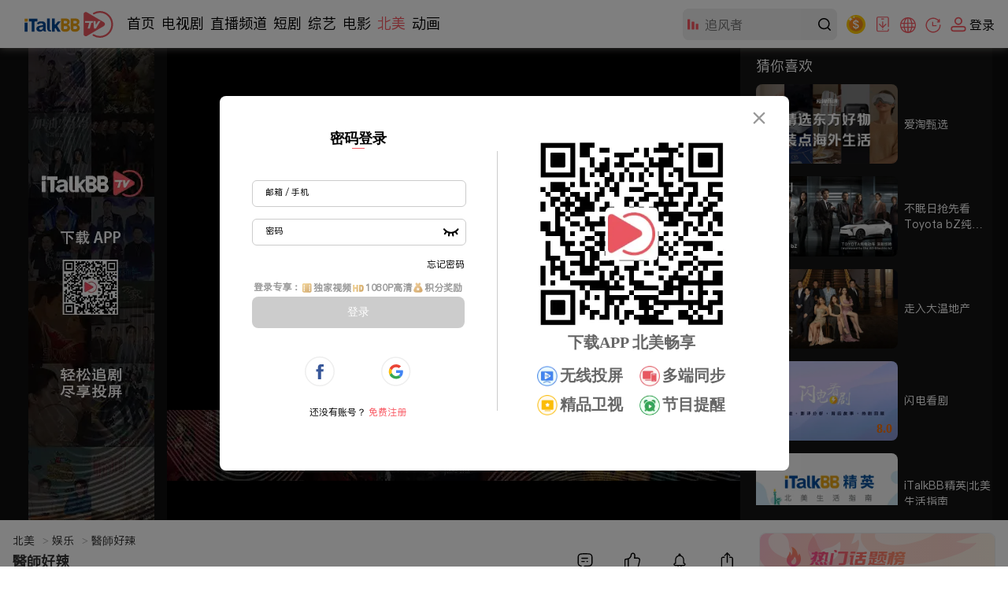

--- FILE ---
content_type: text/html; charset=utf-8
request_url: https://www.italkbbtv.com/play/62d083ce723a8845256353eb?ep=62d083cf723a8845256355de
body_size: 185256
content:
<!doctype html>
<html data-n-head-ssr lang="zh" data-n-head="%7B%22lang%22:%7B%22ssr%22:%22zh%22%7D%7D">
  <head >
    <title>20200520身體叛逆使性子！疾病作亂拿它沒法度？ - 高清免费在线看 - iTalkBB TV</title><meta data-n-head="ssr" charset="utf-8"><meta data-n-head="ssr" name="viewport" content="width=device-width, initial-scale=1"><meta data-n-head="ssr" name="format-detection" content="telephone=no"><meta data-n-head="ssr" name="google-signin-client_id" content="799193262493-4k5dlqaes8ve2q1pkge86rjjjiejen7c.apps.googleusercontent.com"><meta data-n-head="ssr" name="facebook-domain-verification" content="011cx70of9rex5xh02m0m9x8fctikw"><meta data-n-head="ssr" name="google-site-verification" content="AY5-JN8yJ3hG6RZLXlY47t44Q4HCjhwJCCobRlDFc1g"><meta data-n-head="ssr" property="og:type" content="website"><meta data-n-head="ssr" property="og:title" content="20200520身體叛逆使性子！疾病作亂拿它沒法度？ - 高清免费在线看 - iTalkBB TV"><meta data-n-head="ssr" property="og:image" content="https://img.italkbbtv.com/vodmedia/1608202341224mxng.jpg"><meta data-n-head="ssr" data-hid="keywords" name="keywords" content="资讯"><meta data-n-head="ssr" data-hid="description" name="description" content="醫界方面話題如醫療保健及醫療職員工作事務和八卦，藝人分享演藝圈共同之處，邀請七位各大醫院醫師組成的“好辣醫師團”及三位藝人壹起聊指定的主題。"><link data-n-head="ssr" rel="icon" type="image/x-icon" href="/favicon.ico"><link data-n-head="ssr" rel="canonical" href="https://www.italkbbtv.com/play/62d083ce723a8845256353eb"><link data-n-head="ssr" rel="alternate" hreflang="x-default" href="https://www.italkbbtv.com/play/62d083ce723a8845256353eb"><link data-n-head="ssr" rel="alternate" hreflang="zh-Hans" href="https://www.italkbbtv.com/play/62d083ce723a8845256353eb"><link data-n-head="ssr" rel="alternate" hreflang="en" href="https://www.italkbbtv.com/play/62d083ce723a8845256353eb?lang=en"><script data-n-head="ssr" src="https://securepubads.g.doubleclick.net/tag/js/gpt.js" defer ssr="false"></script><script data-n-head="ssr" type="application/ld+json">{"@context":"https://schema.org","@type":"VideoObject","name":"20200520身體叛逆使性子！疾病作亂拿它沒法度？ - 高清免费在线看 - iTalkBB TV","description":"醫界方面話題如醫療保健及醫療職員工作事務和八卦，藝人分享演藝圈共同之處，邀請七位各大醫院醫師組成的“好辣醫師團”及三位藝人壹起聊指定的主題。","duration":"PT55M40S","uploadDate":"2020-05-21","thumbnailUrl":["https://img.italkbbtv.com/vodmedia/1608202341224mxng.jpg"],"embedUrl":"https://www.italkbbtv.com/embed/vod/62d083cf723a8845256355de"}</script><link rel="preload" href="/_nuxt/72f8732.js" as="script"><link rel="preload" href="/_nuxt/52e3de7.js" as="script"><link rel="preload" href="/_nuxt/6916559.js" as="script"><link rel="preload" href="/_nuxt/1d951fd.js" as="script"><link rel="preload" href="/_nuxt/43a157e.js" as="script"><link rel="preload" href="/_nuxt/f4ec14e.js" as="script"><link rel="preload" href="/_nuxt/d7504cc.js" as="script"><link rel="preload" href="/_nuxt/9f2f18c.js" as="script"><link rel="preload" href="/_nuxt/d7ffbe7.js" as="script"><link rel="preload" href="/_nuxt/b001633.js" as="script"><link rel="preload" href="/_nuxt/79cd602.js" as="script"><link rel="preload" href="/_nuxt/10078b2.js" as="script"><link rel="preload" href="/_nuxt/3731186.js" as="script"><link rel="preload" href="/_nuxt/8b05267.js" as="script"><link rel="preload" href="/_nuxt/b84d719.js" as="script"><link rel="preload" href="/_nuxt/dc43143.js" as="script"><link rel="preload" href="/_nuxt/ad18b95.js" as="script"><link rel="preload" href="/_nuxt/9cc08d7.js" as="script"><link rel="preload" href="/_nuxt/1ebadef.js" as="script"><link rel="preload" href="/_nuxt/4a17dc7.js" as="script"><link rel="preload" href="/_nuxt/2b4dbef.js" as="script"><link rel="preload" href="/_nuxt/9690bf0.js" as="script"><link rel="preload" href="/_nuxt/css/a5a3d85.css" as="style"><link rel="preload" href="/_nuxt/801eb90.js" as="script"><link rel="preload" href="/_nuxt/d6faa27.js" as="script"><link rel="preload" href="/_nuxt/64af2c1.js" as="script"><link rel="preload" href="/_nuxt/0cb649a.js" as="script"><link rel="preload" href="/_nuxt/e456fcc.js" as="script"><link rel="preload" href="/_nuxt/css/9b5c403.css" as="style"><link rel="preload" href="/_nuxt/8c0c795.js" as="script"><link rel="preload" href="/_nuxt/css/1957870.css" as="style"><link rel="preload" href="/_nuxt/1e153a7.js" as="script"><link rel="preload" href="/_nuxt/css/b669484.css" as="style"><link rel="preload" href="/_nuxt/4abfe63.js" as="script"><link rel="preload" href="/_nuxt/css/e793be0.css" as="style"><link rel="preload" href="/_nuxt/976a59c.js" as="script"><link rel="preload" href="/_nuxt/css/24ad56c.css" as="style"><link rel="preload" href="/_nuxt/ebccc26.js" as="script"><link rel="preload" href="/_nuxt/css/93d0e9b.css" as="style"><link rel="preload" href="/_nuxt/85250d1.js" as="script"><link rel="preload" href="/_nuxt/5efebcc.js" as="script"><link rel="preload" href="/_nuxt/a31b0dd.js" as="script"><link rel="preload" href="/_nuxt/f13e646.js" as="script"><link rel="preload" href="/_nuxt/50efa6a.js" as="script"><link rel="preload" href="/_nuxt/04a6ffb.js" as="script"><link rel="preload" href="/_nuxt/css/9b9ceaf.css" as="style"><link rel="preload" href="/_nuxt/eef5353.js" as="script"><link rel="preload" href="/_nuxt/css/84055e7.css" as="style"><link rel="preload" href="/_nuxt/ce177d8.js" as="script"><link rel="preload" href="/_nuxt/css/6ec0044.css" as="style"><link rel="preload" href="/_nuxt/a9410b9.js" as="script"><link rel="preload" href="/_nuxt/css/55fe3f2.css" as="style"><link rel="preload" href="/_nuxt/43a2c10.js" as="script"><link rel="stylesheet" href="/_nuxt/css/a5a3d85.css"><link rel="stylesheet" href="/_nuxt/css/9b5c403.css"><link rel="stylesheet" href="/_nuxt/css/1957870.css"><link rel="stylesheet" href="/_nuxt/css/b669484.css"><link rel="stylesheet" href="/_nuxt/css/e793be0.css"><link rel="stylesheet" href="/_nuxt/css/24ad56c.css"><link rel="stylesheet" href="/_nuxt/css/93d0e9b.css"><link rel="stylesheet" href="/_nuxt/css/9b9ceaf.css"><link rel="stylesheet" href="/_nuxt/css/84055e7.css"><link rel="stylesheet" href="/_nuxt/css/6ec0044.css"><link rel="stylesheet" href="/_nuxt/css/55fe3f2.css">
  </head>
  <body >
    <div data-server-rendered="true" id="__nuxt"><!----><div id="__layout"><div style="min-width:970px;padding-top:61px;" data-v-6f6043a4><div data-fetch-key="data-v-44b92c5e:0" class="italk-nav-wrapper" data-v-44b92c5e data-v-6f6043a4><!----> <!----> <div id="italkNav" class="italk-nav" data-v-44b92c5e><div class="italk-nav-left" data-v-44b92c5e><img src="/_nuxt/img/italk-logo.05e6b15.svg" alt="iTalkBB" class="italk-header-item italk-nav-logo italk-cursor italk-fl" data-v-44b92c5e> <ul class="italk-header-item italk-nav-list italk-fl" data-v-44b92c5e><a href="/" class="italk-cursor italk-nav-item outNav" data-v-44b92c5e>首页</a><a href="/drama/62c670dc1dca2d424404499c" class="italk-cursor italk-nav-item outNav" data-v-44b92c5e>电视剧</a><a href="/live" class="italk-cursor italk-nav-item outNav" data-v-44b92c5e>直播频道</a><a href="/shorts/66b1d25cf2dde82c215f9b59" class="italk-cursor italk-nav-item outNav" data-v-44b92c5e>短剧</a> <div class="italk-cursor italk-nav-item moreNav" style="display:;" data-v-44b92c5e><span class="navName" data-v-44b92c5e>更多</span> <span class="arrow" data-v-44b92c5e>▼</span> <div style="display:none;" data-v-44b92c5e><a href="/variety/62ce7417c7daaa4a5d3fea14" class="moreNav_link" data-v-44b92c5e><span data-v-44b92c5e>综艺</span></a><a href="/movie/62c671ec3c3c6f53f93de634" class="moreNav_link" data-v-44b92c5e><span data-v-44b92c5e>电影</span></a><a href="/original/62ac4de24beefe5358647480" class="moreNav_link nuxt-link-active" data-v-44b92c5e><span data-v-44b92c5e>北美</span></a><a href="/cartoon/62ac4e6e4beefe53586478ca" class="moreNav_link" data-v-44b92c5e><span data-v-44b92c5e>动画</span></a></div></div></ul></div> <div class="italk-header-item italk-position-relative italk-nav-input-wrapper" data-v-44b92c5e><input placeholder="" value type="text" class="italk-remove-input-style italk-nav-search italk-bg-eee italk-border-radius-8 italk-one-ellipsis" data-v-44b92c5e> <svg aria-hidden="true" class="italk-nav-search-top-icon italk-iconfont" style="display:;" data-v-44b92c5e><use xlink:href="#italk-nav-search-top-icon" data-v-44b92c5e></use></svg> <svg aria-hidden="true" class="italk-nav-search-icon italk-cursor italk-iconfont-000" data-v-44b92c5e><use xlink:href="#italk-search" data-v-44b92c5e></use></svg> <div class="italk-nav-hot-wrapper hot-wrapper-no-history" style="display:none;" data-v-44b92c5e><!----> <div data-v-44b92c5e><p data-v-44b92c5e>热门搜索</p> <ul class="hot italk-cursor" data-v-44b92c5e></ul></div></div></div> <div class="italk-header-item italk-position-relative italk-nav-points-entry-wrapper" data-v-44b92c5e><div class="italk-nav-points-entry-wrapper italk-cursor" data-v-44b92c5e><a href="/u/points/daily" data-v-44b92c5e><img src="/_nuxt/img/points-icon.1777f95.svg" width="24" height="24" title="积分商城" class="points-entry-icon" data-v-44b92c5e></a></div></div> <div class="italk-header-item italk-position-relative italk-nav-download-wrapper" data-v-44b92c5e><div class="italk-nav-download-top-wrapper italk-cursor" data-v-44b92c5e><svg aria-hidden="true" class="italk-nav-icon italk-nav-download-icon italk-cursor italk-iconfont" data-v-44b92c5e><use xlink:href="#italk-nav-dowload" data-v-44b92c5e></use></svg> <span class="icon-label" data-v-44b92c5e>下载APP</span></div> <div class="itak-qr-wrapper" data-v-44b92c5e><div class="nav-angle" data-v-44b92c5e></div> <div class="nav-qr-code-card-icon" data-v-44b92c5e><img src="/_nuxt/img/download-app.f2ed21c.webp" alt="download-app" data-v-44b92c5e></div> <div class="nav-qr-code-card-title1" data-v-44b92c5e>iTalkBB移动APP</div> <div class="nav-qr-code-card-title2" data-v-44b92c5e>全网独播尽在手中</div></div></div> <div class="italk-header-item italk-position-relative wrapper-language" data-v-44b92c5e><div class="italk-cursor flex-row align-center language-div" data-v-44b92c5e><svg aria-hidden="true" class="icon" data-v-44b92c5e><use xlink:href="#italk-language" data-v-44b92c5e></use></svg> <p class="icon-label" data-v-44b92c5e>中文</p></div> <div class="modal-language" style="display:none;" data-v-44b92c5e><div class="btns" data-v-44b92c5e><div class="item border-line italk-cursor theme-color" data-v-44b92c5e><span data-v-44b92c5e>中文</span></div> <div class="item italk-cursor" data-v-44b92c5e><span data-v-44b92c5e>English</span> <div class="corner-tip" data-v-44b92c5e>测试</div></div></div></div></div> <div class="italk-header-item italk-position-relative italk-nav-history" data-v-44b92c5e><div class="italk-nav-history-button italk-cursor" data-v-44b92c5e><svg aria-hidden="true" class="italk-nav-icon italk-nav-history-icon italk-cursor italk-iconfont" data-v-44b92c5e><use xlink:href="#italk-u-history" data-v-44b92c5e></use></svg> <span class="icon-label" data-v-44b92c5e>历史</span></div> <!----></div> <div class="italk-header-item italk-fr italk-nav-user-no-login-wrapper italk-cursor" style="display:;" data-v-44b92c5e><svg aria-hidden="true" class="italk-nav-icon italk-user-icon italk-cursor italk-iconfont" data-v-44b92c5e><use xlink:href="#italk-user-no-login" data-v-44b92c5e></use></svg> <span class="icon-label italk-one-ellipsis" data-v-44b92c5e>
        登录</span> <div style="display:none;" data-v-44b92c5e><div class="top" data-v-44b92c5e><span class="no-login-icon" data-v-44b92c5e><img src="/_nuxt/img/italk-photo.3fac738.webp" class="no-login-icon" data-v-44b92c5e></span> <div class="login-left" data-v-44b92c5e><span class="login-signup italk-nowrap" data-v-44b92c5e><span data-v-44b92c5e>注册</span>/<span data-v-44b92c5e>登录</span></span> <div class="desc-wrapper" data-v-44b92c5e><span class="desc" data-v-44b92c5e>开通VIP会员享受更多权益</span> <button type="button" class="login italk-nowrap" data-v-44b92c5e>
                登录
              </button></div></div></div> <div class="line" data-v-44b92c5e></div> <div class="bottom" data-v-3acea40d data-v-44b92c5e><a href="/u/history" data-v-3acea40d><span data-v-3acea40d></span> <span class="italk-nowrap" data-v-3acea40d>观看历史</span></a> <a href="/u/subscribe" data-v-3acea40d><span data-v-3acea40d></span> <span class="italk-nowrap" data-v-3acea40d>我的关注</span></a> <a href="/search" data-v-3acea40d><span data-v-3acea40d></span> <span class="italk-nowrap" data-v-3acea40d>推荐榜单</span></a></div></div></div> <div class="login-tip-card" style="display:none;" data-v-44b92c5e><span class="tv-jun-icon" data-v-44b92c5e></span> <span class="close-btn" data-v-44b92c5e></span> <p data-v-44b92c5e>登录能观看独家内容</p> <p data-v-44b92c5e>还能记录播放历史哦！</p></div> <div style="display:none;" data-v-44b92c5e><div class="italk-header-item italk-fr italk-nav-user-yes-login-wrapper italk-cursor" data-v-44b92c5e><img class="nav-succees-icon" data-v-44b92c5e> <!----></div></div></div></div> <div data-v-6f6043a4><div class="player-container" data-v-4d4d9ddb data-v-6f6043a4><div class="player-outer" data-v-4d4d9ddb><div class="player-bg" data-v-4d4d9ddb><div class="itk-player-wrapper" data-v-4d4d9ddb><!----><!----><!----> <div class="bottom_ad" data-v-4d4d9ddb><div style="height:90px;width:728px;margin:0 auto;" data-v-7075ed48 data-v-4d4d9ddb><div id="aBBwXZ6sPcryjPnnwJmrtRZMFPEdtA7X" class="bg" style="width:100%;height:100%;" data-v-7075ed48></div></div></div></div> <div class="player-side-bar player-side-bar open" data-v-46ef10ce data-v-4d4d9ddb><div class="container" data-v-83c7ccc2 data-v-4d4d9ddb><!----> <!----></div></div> <span class="arrow open" style="display:;" data-v-4d4d9ddb></span> <span class="arrow close" style="display:none;" data-v-4d4d9ddb></span></div> <div class="left_ad" data-v-4d4d9ddb><div style="height:600px;width:160px;margin:0 auto;" data-v-7075ed48 data-v-4d4d9ddb><div id="aePRdtPyxpENnEZeXDJ3GsymAFmW4ksP" class="bg" style="width:100%;height:100%;" data-v-7075ed48></div></div></div></div> <div class="play-page-info-container" data-v-7dbd0eea data-v-4d4d9ddb data-v-4d4d9ddb><div class="play-page-info" data-v-7dbd0eea><div class="main-area" data-v-7dbd0eea><div class="top_ad" data-v-7dbd0eea><div style="height:90px;width:728px;margin:0 auto;" data-v-7075ed48 data-v-7dbd0eea><div id="4PYwRETdpbY24FNRW3t3CrQmN2Ymx4z2" class="bg" style="width:100%;height:100%;" data-v-7075ed48></div></div></div> <div class="breadcrumb" data-v-7dbd0eea><a href="/original" class="button" data-v-7dbd0eea>
          北美
          <span data-v-7dbd0eea>&gt;</span></a> <a href="/original/62ac4dee4beefe53586474cb" class="button" data-v-7dbd0eea>
          娱乐
          <span data-v-7dbd0eea>&gt;</span></a> <i data-v-7dbd0eea>醫師好辣</i></div> <div class="info-block foldInfo" data-v-7dbd0eea><div class="header" data-v-7dbd0eea><!----> <h1 class="title italk-one-ellipsis" data-v-7dbd0eea>醫師好辣</h1> <!----> <span class="score" data-v-7dbd0eea></span> <div class="operation-button-wrapper" data-v-7dbd0eea><div class="operation comment" data-v-7dbd0eea><svg aria-hidden="true" class="icon-comment" data-v-7dbd0eea><use xlink:href="#itk-icon-reply" data-v-7dbd0eea></use></svg> <p class="text" data-v-7dbd0eea>评论</p></div> <div class="operation like" data-v-7dbd0eea><svg aria-hidden="true" width="21" height="21" class="operation-icon icon-unlike" data-v-7dbd0eea><use xlink:href="#italk-unlike" data-v-7dbd0eea></use></svg> <p class="text" style="color:#000;" data-v-7dbd0eea>赞</p></div> <div class="operation follow" data-v-7dbd0eea><svg aria-hidden="true" width="21" height="21" class="operation-icon icon-follow" data-v-7dbd0eea><use xlink:href="#italk-u-collection" data-v-7dbd0eea></use></svg> <p class="follow-loading" style="display:none;" data-v-7dbd0eea><img src="/_nuxt/img/italk-loading160.1290395.gif" class="category-init-loading" data-v-7dbd0eea></p> <p class="text" style="color:#000;display:;" data-v-7dbd0eea>关注</p></div> <div class="operation share" data-v-7dbd0eea><svg aria-hidden="true" width="21" height="21" class="operation-icon icon-share" data-v-7dbd0eea><use xlink:href="#italk-share" data-v-7dbd0eea></use></svg> <p class="text" data-v-7dbd0eea>分享</p> <div class="tooltip" data-v-6baa347e data-v-7dbd0eea><div class="content" data-v-6baa347e></div></div></div></div></div> <a href="/original" class="button" style="display:none;" data-v-7dbd0eea>北美</a> <a href="/original/62ac4dee4beefe53586474cb" class="button" data-v-7dbd0eea>娱乐</a> <span class="button update" style="display:none;" data-v-7dbd0eea>更新至1021集</span> <span class="button update" style="display:none;" data-v-7dbd0eea>全1021集</span> <span class="button update" style="display:none;" data-v-7dbd0eea></span> <!----> <!----> <!----> <h2 class="release-date h2" data-v-7dbd0eea><span class="label" data-v-7dbd0eea>首播时间：</span> <span class="item" data-v-7dbd0eea>2019-12</span> <span class="showAllInfoBtn fold" style="display:none;" data-v-7dbd0eea>简介</span></h2> <h2 class="description h2" data-v-7dbd0eea><span class="label" style="display:;" data-v-7dbd0eea>简介：</span> <span class="item" style="display:;" data-v-7dbd0eea>醫界方面話題如醫療保健及醫療職員工作事務和八卦，藝人分享演藝圈共同之處，邀請七位各大醫院醫師組成的“好辣醫師團”及三位藝人壹起聊指定的主題。</span> <span class="item" style="display:none;" data-v-7dbd0eea>醫界方面話題如醫療保健及醫療職員工作事務和八卦，藝人分享演藝圈共同之處，邀請七位各大醫院醫師組成的“好辣醫師團”及三位藝人壹起聊指定的主題。</span> <span class="showAllInfoBtn fold fold-desc" style="display:none;" data-v-7dbd0eea>简介</span></h2> <span class="showAllInfoBtn unfold" style="display:none;" data-v-7dbd0eea>收起</span></div> <div active-episode-index="1" class="episode-list episode-List" data-v-03e5f320 data-v-4d4d9ddb><span class="label" data-v-03e5f320>选集</span> <span id="open" num="1021" class="button open" style="display:none;" data-v-03e5f320>展开</span> <span class="button close" style="display:none;" data-v-03e5f320>收起</span> <ul class="EPs-container collapse" data-v-03e5f320><li class="item" data-v-03e5f320><a href="/play/62d083ce723a8845256353eb?ep=695e7d341088ad5ad312e17b" title="醫師好辣" class="nuxt-link-active" data-v-03e5f320><i class="image-wrapper" data-v-03e5f320><img alt="北美资讯,养生方式看体质？沈世朋照三餐喝「枸杞+红枣」医提醒：太上火恐丧命！洗肾病患吃「火锅沾酱」酿肺积水休克？【#医师好辣】20260104 完整版 EP1766 田知学 沈世朋" class="image" data-v-03e5f320> <!----> <!----></i> <span title="养生方式看体质？沈世朋照三餐喝「枸杞+红枣」医提醒：太上火恐丧命！洗肾病患吃「火锅沾酱」酿肺积水休克？【#医师好辣】20260104 完整版 EP1766 田知学 沈世朋" class="item-i italk-two-ellipsis" data-v-03e5f320>养生方式看体质？沈世朋照三餐喝「枸杞+红枣」医提醒：太上火恐丧命！洗肾病患吃「火锅沾酱」酿肺积水休克？【#医师好辣】20260104 完整版 EP1766 田知学 沈世朋
        </span></a></li><li class="item" data-v-03e5f320><a href="/play/62d083ce723a8845256353eb?ep=695d2f281088ad5ad312d841" title="醫師好辣" class="nuxt-link-active" data-v-03e5f320><i class="image-wrapper" data-v-03e5f320><img alt="北美资讯,疾病知识大逃脱！60岁大哥「地瓜+燕麦奶」糖化血色素飙升成健康陷阱？营养师补铁提醒：樱桃含铁量低无效果！【#医师好辣】20260103 完整版 EP1765 郑丞杰 况明洁" class="image" data-v-03e5f320> <!----> <!----></i> <span title="疾病知识大逃脱！60岁大哥「地瓜+燕麦奶」糖化血色素飙升成健康陷阱？营养师补铁提醒：樱桃含铁量低无效果！【#医师好辣】20260103 完整版 EP1765 郑丞杰 况明洁" class="item-i italk-two-ellipsis" data-v-03e5f320>疾病知识大逃脱！60岁大哥「地瓜+燕麦奶」糖化血色素飙升成健康陷阱？营养师补铁提醒：樱桃含铁量低无效果！【#医师好辣】20260103 完整版 EP1765 郑丞杰 况明洁
        </span></a></li><li class="item" data-v-03e5f320><a href="/play/62d083ce723a8845256353eb?ep=6953ec1c1088ad5ad312aeba" title="醫師好辣" class="nuxt-link-active" data-v-03e5f320><i class="image-wrapper" data-v-03e5f320><img alt="北美资讯,４大隐藏健康警讯！3个月瘦12kg热量控管蛋白质摄取过少酿「休止期掉发」！私密处念珠菌感染长白色寄生虫？【#医师好辣】20251227 完整版 EP1764 陈荣坚 李伟浩" class="image" data-v-03e5f320> <!----> <!----></i> <span title="４大隐藏健康警讯！3个月瘦12kg热量控管蛋白质摄取过少酿「休止期掉发」！私密处念珠菌感染长白色寄生虫？【#医师好辣】20251227 完整版 EP1764 陈荣坚 李伟浩" class="item-i italk-two-ellipsis" data-v-03e5f320>４大隐藏健康警讯！3个月瘦12kg热量控管蛋白质摄取过少酿「休止期掉发」！私密处念珠菌感染长白色寄生虫？【#医师好辣】20251227 完整版 EP1764 陈荣坚 李伟浩
        </span></a></li><li class="item" data-v-03e5f320><a href="/play/62d083ce723a8845256353eb?ep=69417a6d1088ad5ad3124c88" title="醫師好辣" class="nuxt-link-active" data-v-03e5f320><i class="image-wrapper" data-v-03e5f320><img alt="北美资讯,科技与狠活！洗肾病患吃「超商鸡胸肉」磷酸盐过多影响肾脏功能？医建议超商食品搭配原形食物最佳！【#医师好辣】20251213 完整版 EP1763 萝莉塔 李明川" class="image" data-v-03e5f320> <!----> <!----></i> <span title="科技与狠活！洗肾病患吃「超商鸡胸肉」磷酸盐过多影响肾脏功能？医建议超商食品搭配原形食物最佳！【#医师好辣】20251213 完整版 EP1763 萝莉塔 李明川" class="item-i italk-two-ellipsis" data-v-03e5f320>科技与狠活！洗肾病患吃「超商鸡胸肉」磷酸盐过多影响肾脏功能？医建议超商食品搭配原形食物最佳！【#医师好辣】20251213 完整版 EP1763 萝莉塔 李明川
        </span></a></li><li class="item" data-v-03e5f320><a href="/play/62d083ce723a8845256353eb?ep=693844b81088ad5ad312133f" title="醫師好辣" class="nuxt-link-active" data-v-03e5f320><i class="image-wrapper" data-v-03e5f320><img alt="北美资讯,医院大逃亡！心脏科名医爆料「闪兵」吃这药物让心律不整？尾牙为闪酒催吐狂吐血酿「食道撕裂伤」！【#医师好辣】20251206 完整版 EP1762 郑丞杰 袁明琦" class="image" data-v-03e5f320> <!----> <!----></i> <span title="医院大逃亡！心脏科名医爆料「闪兵」吃这药物让心律不整？尾牙为闪酒催吐狂吐血酿「食道撕裂伤」！【#医师好辣】20251206 完整版 EP1762 郑丞杰 袁明琦" class="item-i italk-two-ellipsis" data-v-03e5f320>医院大逃亡！心脏科名医爆料「闪兵」吃这药物让心律不整？尾牙为闪酒催吐狂吐血酿「食道撕裂伤」！【#医师好辣】20251206 完整版 EP1762 郑丞杰 袁明琦
        </span></a></li><li class="item" data-v-03e5f320><a href="/play/62d083ce723a8845256353eb?ep=692728681088ad5ad311b214" title="醫師好辣" class="nuxt-link-active" data-v-03e5f320><i class="image-wrapper" data-v-03e5f320><img alt="北美资讯,健康假象求救讯号！无尊患「妥瑞氏症」医警告少碰咖啡因！55岁熟女私密处流血误以为回春竟是罹「子宫内膜癌」！【#医师好辣】20251123 完整版 EP1761 郑丞杰 朱芯仪" class="image" data-v-03e5f320> <!----> <!----></i> <span title="健康假象求救讯号！无尊患「妥瑞氏症」医警告少碰咖啡因！55岁熟女私密处流血误以为回春竟是罹「子宫内膜癌」！【#医师好辣】20251123 完整版 EP1761 郑丞杰 朱芯仪" class="item-i italk-two-ellipsis" data-v-03e5f320>健康假象求救讯号！无尊患「妥瑞氏症」医警告少碰咖啡因！55岁熟女私密处流血误以为回春竟是罹「子宫内膜癌」！【#医师好辣】20251123 完整版 EP1761 郑丞杰 朱芯仪
        </span></a></li><li class="item" data-v-03e5f320><a href="/play/62d083ce723a8845256353eb?ep=6925c5b81088ad5ad311ad31" title="醫師好辣" class="nuxt-link-active" data-v-03e5f320><i class="image-wrapper" data-v-03e5f320><img alt="北美资讯,懒人活得比较久？男星喜欢「激烈运动」拉伤不去看病！冷冻蔬菜比新鲜蔬果还要更健康？【#医师好辣】20251122 完整版 EP1760 张雁名 陈天仁" class="image" data-v-03e5f320> <!----> <!----></i> <span title="懒人活得比较久？男星喜欢「激烈运动」拉伤不去看病！冷冻蔬菜比新鲜蔬果还要更健康？【#医师好辣】20251122 完整版 EP1760 张雁名 陈天仁" class="item-i italk-two-ellipsis" data-v-03e5f320>懒人活得比较久？男星喜欢「激烈运动」拉伤不去看病！冷冻蔬菜比新鲜蔬果还要更健康？【#医师好辣】20251122 完整版 EP1760 张雁名 陈天仁
        </span></a></li><li class="item" data-v-03e5f320><a href="/play/62d083ce723a8845256353eb?ep=691e1ec21088ad5ad3118448" title="醫師好辣" class="nuxt-link-active" data-v-03e5f320><i class="image-wrapper" data-v-03e5f320><img alt="北美资讯,工作疾病补救派OR硬撑派？徐乃麟静脉曲张手术从「鼠蹊部电烧」隔日搭机去拍戏？王瑞玲10只手指长骨刺「打骨钉+人工关节」拉直？！【#医师好辣】20251115 完整版 EP1758 柯世祐 王瑞玲" class="image" data-v-03e5f320> <!----> <!----></i> <span title="工作疾病补救派OR硬撑派？徐乃麟静脉曲张手术从「鼠蹊部电烧」隔日搭机去拍戏？王瑞玲10只手指长骨刺「打骨钉+人工关节」拉直？！【#医师好辣】20251115 完整版 EP1758 柯世祐 王瑞玲" class="item-i italk-two-ellipsis" data-v-03e5f320>工作疾病补救派OR硬撑派？徐乃麟静脉曲张手术从「鼠蹊部电烧」隔日搭机去拍戏？王瑞玲10只手指长骨刺「打骨钉+人工关节」拉直？！【#医师好辣】20251115 完整版 EP1758 柯世祐 王瑞玲
        </span></a></li><li class="item" data-v-03e5f320><a href="/play/62d083ce723a8845256353eb?ep=691e1e4a1088ad5ad3118445" title="醫師好辣" class="nuxt-link-active" data-v-03e5f320><i class="image-wrapper" data-v-03e5f320><img alt="北美资讯,肠胃科医师像闺蜜？40岁女长期喝「绿拿铁+奇异果」酿腹痛.大腿出血？皮肤红痒「大肠息肉」化验出早期癌？！【#医师好辣】20251116 完整版 EP1759 柯世祐 杨升达" class="image" data-v-03e5f320> <!----> <!----></i> <span title="肠胃科医师像闺蜜？40岁女长期喝「绿拿铁+奇异果」酿腹痛.大腿出血？皮肤红痒「大肠息肉」化验出早期癌？！【#医师好辣】20251116 完整版 EP1759 柯世祐 杨升达" class="item-i italk-two-ellipsis" data-v-03e5f320>肠胃科医师像闺蜜？40岁女长期喝「绿拿铁+奇异果」酿腹痛.大腿出血？皮肤红痒「大肠息肉」化验出早期癌？！【#医师好辣】20251116 完整版 EP1759 柯世祐 杨升达
        </span></a></li><li class="item" data-v-03e5f320><a href="/play/62d083ce723a8845256353eb?ep=691ccad91088ad5ad3117ce5" title="醫師好辣" class="nuxt-link-active" data-v-03e5f320><i class="image-wrapper" data-v-03e5f320><img alt="北美资讯,工作疾病补救派OR硬撑派？徐乃麟静脉曲张手术从「鼠蹊部电烧」隔日搭机去拍戏？王瑞玲10只手指长骨刺「打骨钉+人工关节」拉直？！【#医师好辣】20251115 完整版 EP1758 柯世祐 王瑞玲" class="image" data-v-03e5f320> <!----> <!----></i> <span title="工作疾病补救派OR硬撑派？徐乃麟静脉曲张手术从「鼠蹊部电烧」隔日搭机去拍戏？王瑞玲10只手指长骨刺「打骨钉+人工关节」拉直？！【#医师好辣】20251115 完整版 EP1758 柯世祐 王瑞玲" class="item-i italk-two-ellipsis" data-v-03e5f320>工作疾病补救派OR硬撑派？徐乃麟静脉曲张手术从「鼠蹊部电烧」隔日搭机去拍戏？王瑞玲10只手指长骨刺「打骨钉+人工关节」拉直？！【#医师好辣】20251115 完整版 EP1758 柯世祐 王瑞玲
        </span></a></li><li class="item" data-v-03e5f320><a href="/play/62d083ce723a8845256353eb?ep=6914f8361088ad5ad3115197" title="醫師好辣" class="nuxt-link-active" data-v-03e5f320><i class="image-wrapper" data-v-03e5f320><img alt="北美资讯,健康检测又来啦！45岁肥胖男工作疲惫感突倍增？心脏收缩差患「充血性心脏衰竭+严重高血压」！【#医师好辣】20251109 完整版 EP1757 郑丞杰 静香" class="image" data-v-03e5f320> <!----> <!----></i> <span title="健康检测又来啦！45岁肥胖男工作疲惫感突倍增？心脏收缩差患「充血性心脏衰竭+严重高血压」！【#医师好辣】20251109 完整版 EP1757 郑丞杰 静香" class="item-i italk-two-ellipsis" data-v-03e5f320>健康检测又来啦！45岁肥胖男工作疲惫感突倍增？心脏收缩差患「充血性心脏衰竭+严重高血压」！【#医师好辣】20251109 完整版 EP1757 郑丞杰 静香
        </span></a></li><li class="item" data-v-03e5f320><a href="/play/62d083ce723a8845256353eb?ep=691396011088ad5ad3114b94" title="醫師好辣" class="nuxt-link-active" data-v-03e5f320><i class="image-wrapper" data-v-03e5f320><img alt="北美资讯,青春期提早5大原因！小一男童性早熟「睪丸变大」凶手来自肿瘤？！15岁女月经来3年没排出：腹腔全是血！【#医师好辣】20251108 完整版 EP1756 郑丞杰 静香" class="image" data-v-03e5f320> <!----> <!----></i> <span title="青春期提早5大原因！小一男童性早熟「睪丸变大」凶手来自肿瘤？！15岁女月经来3年没排出：腹腔全是血！【#医师好辣】20251108 完整版 EP1756 郑丞杰 静香" class="item-i italk-two-ellipsis" data-v-03e5f320>青春期提早5大原因！小一男童性早熟「睪丸变大」凶手来自肿瘤？！15岁女月经来3年没排出：腹腔全是血！【#医师好辣】20251108 完整版 EP1756 郑丞杰 静香
        </span></a></li><li class="item" data-v-03e5f320><a href="/play/62d083ce723a8845256353eb?ep=690bb0e61088ad5ad3111e68" title="醫師好辣" class="nuxt-link-active" data-v-03e5f320><i class="image-wrapper" data-v-03e5f320><img alt="北美资讯,早餐吃错害健康！张棋惠一早吃「绿拿铁+优格」营养师曝：血糖飙升快反更累！35岁上班族空腹喝黑咖啡「食道裂伤」大吐血？！【#医师好辣】20251102 完整版 EP1755 赵函颖 陈樱文" class="image" data-v-03e5f320> <!----> <!----></i> <span title="早餐吃错害健康！张棋惠一早吃「绿拿铁+优格」营养师曝：血糖飙升快反更累！35岁上班族空腹喝黑咖啡「食道裂伤」大吐血？！【#医师好辣】20251102 完整版 EP1755 赵函颖 陈樱文" class="item-i italk-two-ellipsis" data-v-03e5f320>早餐吃错害健康！张棋惠一早吃「绿拿铁+优格」营养师曝：血糖飙升快反更累！35岁上班族空腹喝黑咖啡「食道裂伤」大吐血？！【#医师好辣】20251102 完整版 EP1755 赵函颖 陈樱文
        </span></a></li><li class="item" data-v-03e5f320><a href="/play/62d083ce723a8845256353eb?ep=6903c13d1088ad5ad310f9cc" title="醫師好辣" class="nuxt-link-active" data-v-03e5f320><i class="image-wrapper" data-v-03e5f320><img alt="北美资讯,这疾病花光存款！30岁男罹癌「保单无用」治疗花费上百万！医师曝：癌症险、实支实付超重要？！【#医师好辣】20251026 完整版 这些疾病最会拖垮家庭 EP1754 方鹏翔 蓝波" class="image" data-v-03e5f320> <!----> <!----></i> <span title="这疾病花光存款！30岁男罹癌「保单无用」治疗花费上百万！医师曝：癌症险、实支实付超重要？！【#医师好辣】20251026 完整版 这些疾病最会拖垮家庭 EP1754 方鹏翔 蓝波" class="item-i italk-two-ellipsis" data-v-03e5f320>这疾病花光存款！30岁男罹癌「保单无用」治疗花费上百万！医师曝：癌症险、实支实付超重要？！【#医师好辣】20251026 完整版 这些疾病最会拖垮家庭 EP1754 方鹏翔 蓝波
        </span></a></li><li class="item" data-v-03e5f320><a href="/play/62d083ce723a8845256353eb?ep=69010d371088ad5ad310ee31" title="醫師好辣" class="nuxt-link-active" data-v-03e5f320><i class="image-wrapper" data-v-03e5f320><img alt="北美资讯,口臭=疾病警讯！50岁B肝病患「口气重+皮肤黄」检验出肝硬化！医师曝：光吃保健品无用！【#医师好辣】20251025 完整版 这节骨眼居然有生理反应 EP1753 洪暐杰 炫晨" class="image" data-v-03e5f320> <!----> <!----></i> <span title="口臭=疾病警讯！50岁B肝病患「口气重+皮肤黄」检验出肝硬化！医师曝：光吃保健品无用！【#医师好辣】20251025 完整版 这节骨眼居然有生理反应 EP1753 洪暐杰 炫晨" class="item-i italk-two-ellipsis" data-v-03e5f320>口臭=疾病警讯！50岁B肝病患「口气重+皮肤黄」检验出肝硬化！医师曝：光吃保健品无用！【#医师好辣】20251025 完整版 这节骨眼居然有生理反应 EP1753 洪暐杰 炫晨
        </span></a></li><li class="item" data-v-03e5f320><a href="/play/62d083ce723a8845256353eb?ep=68f935ff1088ad5ad310c9db" title="醫師好辣" class="nuxt-link-active" data-v-03e5f320><i class="image-wrapper" data-v-03e5f320><img alt="北美资讯,按摩按到尿出血！35岁女性遭师傅压破「多囊肾」水泡！血跑入尿液感染险酿「败血症」？！【#医师好辣】20251019 完整版 健康要守传统还是跟潮流？！ EP1752 洪永祥 小call" class="image" data-v-03e5f320> <!----> <!----></i> <span title="按摩按到尿出血！35岁女性遭师傅压破「多囊肾」水泡！血跑入尿液感染险酿「败血症」？！【#医师好辣】20251019 完整版 健康要守传统还是跟潮流？！ EP1752 洪永祥 小call" class="item-i italk-two-ellipsis" data-v-03e5f320>按摩按到尿出血！35岁女性遭师傅压破「多囊肾」水泡！血跑入尿液感染险酿「败血症」？！【#医师好辣】20251019 完整版 健康要守传统还是跟潮流？！ EP1752 洪永祥 小call
        </span></a></li><li class="item" data-v-03e5f320><a href="/play/62d083ce723a8845256353eb?ep=68f935c11088ad5ad310c9d5" title="醫師好辣" class="nuxt-link-active" data-v-03e5f320><i class="image-wrapper" data-v-03e5f320><img alt="北美资讯,听信偏方要你命！病患糖尿病前期不理医师乱吃「药丸+能量水」弄坏肾脏？血糖飙破600送急诊洗肾险丧命？！【#医师好辣】20251018 完整版 别人一句话决定你的健康 EP1751 噜药师 撒基努" class="image" data-v-03e5f320> <!----> <!----></i> <span title="听信偏方要你命！病患糖尿病前期不理医师乱吃「药丸+能量水」弄坏肾脏？血糖飙破600送急诊洗肾险丧命？！【#医师好辣】20251018 完整版 别人一句话决定你的健康 EP1751 噜药师 撒基努" class="item-i italk-two-ellipsis" data-v-03e5f320>听信偏方要你命！病患糖尿病前期不理医师乱吃「药丸+能量水」弄坏肾脏？血糖飙破600送急诊洗肾险丧命？！【#医师好辣】20251018 完整版 别人一句话决定你的健康 EP1751 噜药师 撒基努
        </span></a></li><li class="item" data-v-03e5f320><a href="/play/62d083ce723a8845256353eb?ep=68efc0fd1088ad5ad310a20d" title="醫師好辣" class="nuxt-link-active" data-v-03e5f320><i class="image-wrapper" data-v-03e5f320><img alt="北美资讯,健康也能测人格！徐谋俊I人性格「外食酸掉照吃」差点丧命？食物中毒引发「肠阻塞」险酿败血症？！【#医师好辣】20251012 完整版 究竟是E人吃香还是I人 EP1750 魏智伟 杨雅筑" class="image" data-v-03e5f320> <!----> <!----></i> <span title="健康也能测人格！徐谋俊I人性格「外食酸掉照吃」差点丧命？食物中毒引发「肠阻塞」险酿败血症？！【#医师好辣】20251012 完整版 究竟是E人吃香还是I人 EP1750 魏智伟 杨雅筑" class="item-i italk-two-ellipsis" data-v-03e5f320>健康也能测人格！徐谋俊I人性格「外食酸掉照吃」差点丧命？食物中毒引发「肠阻塞」险酿败血症？！【#医师好辣】20251012 完整版 究竟是E人吃香还是I人 EP1750 魏智伟 杨雅筑
        </span></a></li><li class="item" data-v-03e5f320><a href="/play/62d083ce723a8845256353eb?ep=68efbcf11088ad5ad310a1a4" title="醫師好辣" class="nuxt-link-active" data-v-03e5f320><i class="image-wrapper" data-v-03e5f320><img alt="北美资讯,拖延就诊惹危机！36岁女星体重狂掉拖半年才就诊竟罹「甲状腺癌」！医师曝「1症状」持续1周尽快就诊？！【#医师好辣】20251011 完整版 医揭这类患者模范100分 EP1749 陈荣坚 陈保仁" class="image" data-v-03e5f320> <!----> <!----></i> <span title="拖延就诊惹危机！36岁女星体重狂掉拖半年才就诊竟罹「甲状腺癌」！医师曝「1症状」持续1周尽快就诊？！【#医师好辣】20251011 完整版 医揭这类患者模范100分 EP1749 陈荣坚 陈保仁" class="item-i italk-two-ellipsis" data-v-03e5f320>拖延就诊惹危机！36岁女星体重狂掉拖半年才就诊竟罹「甲状腺癌」！医师曝「1症状」持续1周尽快就诊？！【#医师好辣】20251011 完整版 医揭这类患者模范100分 EP1749 陈荣坚 陈保仁
        </span></a></li><li class="item" data-v-03e5f320><a href="/play/62d083ce723a8845256353eb?ep=68e01b631088ad5ad3104f70" title="醫師好辣" class="nuxt-link-active" data-v-03e5f320><i class="image-wrapper" data-v-03e5f320><img alt="北美资讯,超酷毛小孩驾到！鸵鸟饭后要「吃石头」遇漂亮女生还会求偶！平均寿命70岁主人笑亏：一鸟传3代！【#医师好辣】20250928 完整版 宠爱、宠坏只在一线间 EP1748 杨静宇 潘慧如" class="image" data-v-03e5f320> <!----> <!----></i> <span title="超酷毛小孩驾到！鸵鸟饭后要「吃石头」遇漂亮女生还会求偶！平均寿命70岁主人笑亏：一鸟传3代！【#医师好辣】20250928 完整版 宠爱、宠坏只在一线间 EP1748 杨静宇 潘慧如" class="item-i italk-two-ellipsis" data-v-03e5f320>超酷毛小孩驾到！鸵鸟饭后要「吃石头」遇漂亮女生还会求偶！平均寿命70岁主人笑亏：一鸟传3代！【#医师好辣】20250928 完整版 宠爱、宠坏只在一线间 EP1748 杨静宇 潘慧如
        </span></a></li><li class="item" data-v-03e5f320><a href="/play/62d083ce723a8845256353eb?ep=68dc46181088ad5ad3103d91" title="醫師好辣" class="nuxt-link-active" data-v-03e5f320><i class="image-wrapper" data-v-03e5f320><img alt="北美资讯,妇产科惊人秘辛！妈妈生产脐带断裂「输10袋血」险丧命？医师吓歪：胎盘卡子宫用手捞！【#医师好辣】20250921 完整版 女生最该托「妇」的对象 EP1747 袁明琦 李懿" class="image" data-v-03e5f320> <!----> <!----></i> <span title="妇产科惊人秘辛！妈妈生产脐带断裂「输10袋血」险丧命？医师吓歪：胎盘卡子宫用手捞！【#医师好辣】20250921 完整版 女生最该托「妇」的对象 EP1747 袁明琦 李懿" class="item-i italk-two-ellipsis" data-v-03e5f320>妇产科惊人秘辛！妈妈生产脐带断裂「输10袋血」险丧命？医师吓歪：胎盘卡子宫用手捞！【#医师好辣】20250921 完整版 女生最该托「妇」的对象 EP1747 袁明琦 李懿
        </span></a></li><li class="item" data-v-03e5f320><a href="/play/62d083ce723a8845256353eb?ep=68dc459b1088ad5ad3103d85" title="醫師好辣" class="nuxt-link-active" data-v-03e5f320><i class="image-wrapper" data-v-03e5f320><img alt="北美资讯,什么十年啦？医师十周年特辑！柯世祐遭病患指名「挖大便」全因上节目惹祸？洪永祥变医界红人竟搞到「上法院」惨被盗用身分卖药！【#医师好辣】20250921 完整版 EP1746 袁明琦 李懿" class="image" data-v-03e5f320> <!----> <!----></i> <span title="什么十年啦？医师十周年特辑！柯世祐遭病患指名「挖大便」全因上节目惹祸？洪永祥变医界红人竟搞到「上法院」惨被盗用身分卖药！【#医师好辣】20250921 完整版 EP1746 袁明琦 李懿" class="item-i italk-two-ellipsis" data-v-03e5f320>什么十年啦？医师十周年特辑！柯世祐遭病患指名「挖大便」全因上节目惹祸？洪永祥变医界红人竟搞到「上法院」惨被盗用身分卖药！【#医师好辣】20250921 完整版 EP1746 袁明琦 李懿
        </span></a></li><li class="item" data-v-03e5f320><a href="/play/62d083ce723a8845256353eb?ep=68bb38eeafe4e476320361c0" title="醫師好辣" class="nuxt-link-active" data-v-03e5f320><i class="image-wrapper" data-v-03e5f320><img alt="北美资讯,离奇怪症怎麽解？小六儿童眼睛痒检查惊见「巨大乳突」：全场密集恐惧症发作！50岁老板眼皮狂跳「半边脸麻痺」险失明！【#医师好辣】20250831 完整版 EP1745 蔡逸姗 大飞" class="image" data-v-03e5f320> <!----> <!----></i> <span title="离奇怪症怎麽解？小六儿童眼睛痒检查惊见「巨大乳突」：全场密集恐惧症发作！50岁老板眼皮狂跳「半边脸麻痺」险失明！【#医师好辣】20250831 完整版 EP1745 蔡逸姗 大飞" class="item-i italk-two-ellipsis" data-v-03e5f320>离奇怪症怎麽解？小六儿童眼睛痒检查惊见「巨大乳突」：全场密集恐惧症发作！50岁老板眼皮狂跳「半边脸麻痺」险失明！【#医师好辣】20250831 完整版 EP1745 蔡逸姗 大飞
        </span></a></li><li class="item" data-v-03e5f320><a href="/play/62d083ce723a8845256353eb?ep=68af65fdafe4e47632031b28" title="醫師好辣" class="nuxt-link-active" data-v-03e5f320><i class="image-wrapper" data-v-03e5f320><img alt="北美资讯,小孩异常难发现！医生儿咳嗽5天当小感冒「左肺全白」险插管！JR纪言恺2岁女儿竟「尿道炎」只喝配方奶惹祸？【#医师好辣】20250824 完整版 调皮、生病只有一线之隔 EP1744 陈木荣 筑婷" class="image" data-v-03e5f320> <!----> <!----></i> <span title="小孩异常难发现！医生儿咳嗽5天当小感冒「左肺全白」险插管！JR纪言恺2岁女儿竟「尿道炎」只喝配方奶惹祸？【#医师好辣】20250824 完整版 调皮、生病只有一线之隔 EP1744 陈木荣 筑婷" class="item-i italk-two-ellipsis" data-v-03e5f320>小孩异常难发现！医生儿咳嗽5天当小感冒「左肺全白」险插管！JR纪言恺2岁女儿竟「尿道炎」只喝配方奶惹祸？【#医师好辣】20250824 完整版 调皮、生病只有一线之隔 EP1744 陈木荣 筑婷
        </span></a></li><li class="item" data-v-03e5f320><a href="/play/62d083ce723a8845256353eb?ep=68ae04f0afe4e476320312fd" title="醫師好辣" class="nuxt-link-active" data-v-03e5f320><i class="image-wrapper" data-v-03e5f320><img alt="北美资讯,饮料禁区别轻忽！30岁上班族每日喝无糖手摇+「这料」体脂飙破40？年轻女性咖啡因过量「卵巢功能」急速下降！【#医师好辣】20250823 完整版 脑内标準大不同 EP1743 郑丞杰 曾子余" class="image" data-v-03e5f320> <!----> <!----></i> <span title="饮料禁区别轻忽！30岁上班族每日喝无糖手摇+「这料」体脂飙破40？年轻女性咖啡因过量「卵巢功能」急速下降！【#医师好辣】20250823 完整版 脑内标準大不同 EP1743 郑丞杰 曾子余" class="item-i italk-two-ellipsis" data-v-03e5f320>饮料禁区别轻忽！30岁上班族每日喝无糖手摇+「这料」体脂飙破40？年轻女性咖啡因过量「卵巢功能」急速下降！【#医师好辣】20250823 完整版 脑内标準大不同 EP1743 郑丞杰 曾子余
        </span></a></li><li class="item" data-v-03e5f320><a href="/play/62d083ce723a8845256353eb?ep=68a5edc1eb1fcf066c7d120c" title="醫師好辣" class="nuxt-link-active" data-v-03e5f320><i class="image-wrapper" data-v-03e5f320><img alt="北美资讯,性教育观念知多少！潘若迪私密处红肿竟用「茶叶浸泡」惨送急诊！35岁女博士包皮过长堆积「陈年垢」反覆发炎狂流分泌物？！【#医师好辣】20250817 完整版 日常生存大挑战 EP1742 郑丞杰 关韶文" class="image" data-v-03e5f320> <!----> <!----></i> <span title="性教育观念知多少！潘若迪私密处红肿竟用「茶叶浸泡」惨送急诊！35岁女博士包皮过长堆积「陈年垢」反覆发炎狂流分泌物？！【#医师好辣】20250817 完整版 日常生存大挑战 EP1742 郑丞杰 关韶文" class="item-i italk-two-ellipsis" data-v-03e5f320>性教育观念知多少！潘若迪私密处红肿竟用「茶叶浸泡」惨送急诊！35岁女博士包皮过长堆积「陈年垢」反覆发炎狂流分泌物？！【#医师好辣】20250817 完整版 日常生存大挑战 EP1742 郑丞杰 关韶文
        </span></a></li><li class="item" data-v-03e5f320><a href="/play/62d083ce723a8845256353eb?ep=689cdc75eb1fcf066c7ce12c" title="醫師好辣" class="nuxt-link-active" data-v-03e5f320><i class="image-wrapper" data-v-03e5f320><img alt="北美资讯,养宠物的感人瞬间！猫咪长「恶性骨肉瘤」惨截肢坚强毅力惹哭众人！狗狗肿瘤侵入静脉反覆呕吐遭判定：适合安宁！【#医师好辣】20250810 完整版 猫狗奴才快哭了 EP1741 殷硕韩 夏宇童" class="image" data-v-03e5f320> <!----> <!----></i> <span title="养宠物的感人瞬间！猫咪长「恶性骨肉瘤」惨截肢坚强毅力惹哭众人！狗狗肿瘤侵入静脉反覆呕吐遭判定：适合安宁！【#医师好辣】20250810 完整版 猫狗奴才快哭了 EP1741 殷硕韩 夏宇童" class="item-i italk-two-ellipsis" data-v-03e5f320>养宠物的感人瞬间！猫咪长「恶性骨肉瘤」惨截肢坚强毅力惹哭众人！狗狗肿瘤侵入静脉反覆呕吐遭判定：适合安宁！【#医师好辣】20250810 完整版 猫狗奴才快哭了 EP1741 殷硕韩 夏宇童
        </span></a></li><li class="item" data-v-03e5f320><a href="/play/62d083ce723a8845256353eb?ep=6893a34a2e7573379e2f09d0" title="醫師好辣" class="nuxt-link-active" data-v-03e5f320><i class="image-wrapper" data-v-03e5f320><img alt="北美资讯,整形手术轶闻录！小A辣阴道手术做超深羞喊：为了老外！私密处反覆发炎「流出血块」！【#医师好辣】20250803 完整版 二十医事纪百科 EP1740 方颖涵 洪素卿" class="image" data-v-03e5f320> <!----> <!----></i> <span title="整形手术轶闻录！小A辣阴道手术做超深羞喊：为了老外！私密处反覆发炎「流出血块」！【#医师好辣】20250803 完整版 二十医事纪百科 EP1740 方颖涵 洪素卿" class="item-i italk-two-ellipsis" data-v-03e5f320>整形手术轶闻录！小A辣阴道手术做超深羞喊：为了老外！私密处反覆发炎「流出血块」！【#医师好辣】20250803 完整版 二十医事纪百科 EP1740 方颖涵 洪素卿
        </span></a></li><li class="item" data-v-03e5f320><a href="/play/62d083ce723a8845256353eb?ep=688a86192e7573379e2ed669" title="醫師好辣" class="nuxt-link-active" data-v-03e5f320><i class="image-wrapper" data-v-03e5f320><img alt="北美资讯,崩溃的育儿日记！蒋伟文儿打球手指头「骨裂」救不回来！ MEI小孩遭蚊子叮隔天竟「蜂窝性组织炎」？！【#医师好辣】20250727 完整版 育儿总是被无形鬼遮眼 EP1739 王韦力 陈樱文" class="image" data-v-03e5f320> <!----> <!----></i> <span title="崩溃的育儿日记！蒋伟文儿打球手指头「骨裂」救不回来！ MEI小孩遭蚊子叮隔天竟「蜂窝性组织炎」？！【#医师好辣】20250727 完整版 育儿总是被无形鬼遮眼 EP1739 王韦力 陈樱文" class="item-i italk-two-ellipsis" data-v-03e5f320>崩溃的育儿日记！蒋伟文儿打球手指头「骨裂」救不回来！ MEI小孩遭蚊子叮隔天竟「蜂窝性组织炎」？！【#医师好辣】20250727 完整版 育儿总是被无形鬼遮眼 EP1739 王韦力 陈樱文
        </span></a></li><li class="item" data-v-03e5f320><a href="/play/62d083ce723a8845256353eb?ep=6877f683cf594e4f58154e02" title="醫師好辣" class="nuxt-link-active" data-v-03e5f320><i class="image-wrapper" data-v-03e5f320><img alt="北美资讯,健检的辛酸血泪！曾智希麻醉中被扎7针脚踝全瘀青！疑有脑瘤写遗书陈志强惊：先别结婚？！【#医师好辣】20250713 完整版 医教你轻松做高CP值健检 EP1738 陈荣坚 詹惟中" class="image" data-v-03e5f320> <!----> <!----></i> <span title="健检的辛酸血泪！曾智希麻醉中被扎7针脚踝全瘀青！疑有脑瘤写遗书陈志强惊：先别结婚？！【#医师好辣】20250713 完整版 医教你轻松做高CP值健检 EP1738 陈荣坚 詹惟中" class="item-i italk-two-ellipsis" data-v-03e5f320>健检的辛酸血泪！曾智希麻醉中被扎7针脚踝全瘀青！疑有脑瘤写遗书陈志强惊：先别结婚？！【#医师好辣】20250713 完整版 医教你轻松做高CP值健检 EP1738 陈荣坚 詹惟中
        </span></a></li><li class="item" data-v-03e5f320><a href="/play/62d083ce723a8845256353eb?ep=686ec417cf594e4f58152297" title="醫師好辣" class="nuxt-link-active" data-v-03e5f320><i class="image-wrapper" data-v-03e5f320><img alt="北美资讯,牵一「牙」动全身！黄小柔连拔2颗智齿险丧命？半夜喝酒秒睡大失血：恐酿败血症！【#医师好辣】20250706 完整版 被误会很大的牙医师 EP1737 赵国翔 炫晨" class="image" data-v-03e5f320> <!----> <!----></i> <span title="牵一「牙」动全身！黄小柔连拔2颗智齿险丧命？半夜喝酒秒睡大失血：恐酿败血症！【#医师好辣】20250706 完整版 被误会很大的牙医师 EP1737 赵国翔 炫晨" class="item-i italk-two-ellipsis" data-v-03e5f320>牵一「牙」动全身！黄小柔连拔2颗智齿险丧命？半夜喝酒秒睡大失血：恐酿败血症！【#医师好辣】20250706 完整版 被误会很大的牙医师 EP1737 赵国翔 炫晨
        </span></a></li><li class="item" data-v-03e5f320><a href="/play/62d083ce723a8845256353eb?ep=686d809acf594e4f58151d7a" title="醫師好辣" class="nuxt-link-active" data-v-03e5f320><i class="image-wrapper" data-v-03e5f320><img alt="北美资讯,生活到处藏危机！50岁病患吃螃蟹遭「壳刺穿嘴」险丧命！打扫浴室用漂白水+盐酸恐酿气喘休克！【#医师好辣】20250629 完整版 隐性生活菜鸟 EP1736 洪永祥 Junior" class="image" data-v-03e5f320> <!----> <!----></i> <span title="生活到处藏危机！50岁病患吃螃蟹遭「壳刺穿嘴」险丧命！打扫浴室用漂白水+盐酸恐酿气喘休克！【#医师好辣】20250629 完整版 隐性生活菜鸟 EP1736 洪永祥 Junior" class="item-i italk-two-ellipsis" data-v-03e5f320>生活到处藏危机！50岁病患吃螃蟹遭「壳刺穿嘴」险丧命！打扫浴室用漂白水+盐酸恐酿气喘休克！【#医师好辣】20250629 完整版 隐性生活菜鸟 EP1736 洪永祥 Junior
        </span></a></li><li class="item" data-v-03e5f320><a href="/play/62d083ce723a8845256353eb?ep=686c1846cf594e4f58151622" title="醫師好辣" class="nuxt-link-active" data-v-03e5f320><i class="image-wrapper" data-v-03e5f320><img alt="北美资讯,医师兼当通灵师！80岁病患「阴道出血」长达2週！问诊全靠观落阴：保健品是凶手！【#医师好辣】20250628 完整版 医师跟你想得不一样 EP1735 洪暐杰 杨皓如" class="image" data-v-03e5f320> <!----> <!----></i> <span title="医师兼当通灵师！80岁病患「阴道出血」长达2週！问诊全靠观落阴：保健品是凶手！【#医师好辣】20250628 完整版 医师跟你想得不一样 EP1735 洪暐杰 杨皓如" class="item-i italk-two-ellipsis" data-v-03e5f320>医师兼当通灵师！80岁病患「阴道出血」长达2週！问诊全靠观落阴：保健品是凶手！【#医师好辣】20250628 完整版 医师跟你想得不一样 EP1735 洪暐杰 杨皓如
        </span></a></li><li class="item" data-v-03e5f320><a href="/play/62d083ce723a8845256353eb?ep=6865ab43cf594e4f5814f7e8" title="醫師好辣" class="nuxt-link-active" data-v-03e5f320><i class="image-wrapper" data-v-03e5f320><img alt="北美资讯,医师们成「反指标」怎麽解析都错！专程来补充不答题？笑亏：来减轻尚桦工作！20250630 曾国城 Apple 完整版 夏日生病季全民预防课 EP1288【全民星攻略】" class="image" data-v-03e5f320> <!----> <!----></i> <span title="医师们成「反指标」怎麽解析都错！专程来补充不答题？笑亏：来减轻尚桦工作！20250630 曾国城 Apple 完整版 夏日生病季全民预防课 EP1288【全民星攻略】" class="item-i italk-two-ellipsis" data-v-03e5f320>医师们成「反指标」怎麽解析都错！专程来补充不答题？笑亏：来减轻尚桦工作！20250630 曾国城 Apple 完整版 夏日生病季全民预防课 EP1288【全民星攻略】
        </span></a></li><li class="item" data-v-03e5f320><a href="/play/62d083ce723a8845256353eb?ep=685c715965876278402e859e" title="醫師好辣" class="nuxt-link-active" data-v-03e5f320><i class="image-wrapper" data-v-03e5f320><img alt="北美资讯,浮夸系宠物来了！羊驼偷喝「这东西」口吐白沫洗胃3小时？陈依依替爱犬动心脏手术：花掉一台国产车！【#医师好辣】20250622 完整版 毛孩也会生这种病 EP1734 杨静宇 王宥忻" class="image" data-v-03e5f320> <!----> <!----></i> <span title="浮夸系宠物来了！羊驼偷喝「这东西」口吐白沫洗胃3小时？陈依依替爱犬动心脏手术：花掉一台国产车！【#医师好辣】20250622 完整版 毛孩也会生这种病 EP1734 杨静宇 王宥忻" class="item-i italk-two-ellipsis" data-v-03e5f320>浮夸系宠物来了！羊驼偷喝「这东西」口吐白沫洗胃3小时？陈依依替爱犬动心脏手术：花掉一台国产车！【#医师好辣】20250622 完整版 毛孩也会生这种病 EP1734 杨静宇 王宥忻
        </span></a></li><li class="item" data-v-03e5f320><a href="/play/62d083ce723a8845256353eb?ep=6851844f7f7c874ba045c6d7" title="醫師好辣" class="nuxt-link-active" data-v-03e5f320><i class="image-wrapper" data-v-03e5f320><img alt="北美资讯,女性病痛叁十而立！40岁女大肠长息肉「血崩」量大到拿护垫垫！医师惊呆：总共切除10颗！【#医师好辣】20250614 完整版 别再乱挥霍你的身体EP1733 郑丞杰 若绮" class="image" data-v-03e5f320> <!----> <!----></i> <span title="女性病痛叁十而立！40岁女大肠长息肉「血崩」量大到拿护垫垫！医师惊呆：总共切除10颗！【#医师好辣】20250614 完整版 别再乱挥霍你的身体EP1733 郑丞杰 若绮" class="item-i italk-two-ellipsis" data-v-03e5f320>女性病痛叁十而立！40岁女大肠长息肉「血崩」量大到拿护垫垫！医师惊呆：总共切除10颗！【#医师好辣】20250614 完整版 别再乱挥霍你的身体EP1733 郑丞杰 若绮
        </span></a></li><li class="item" data-v-03e5f320><a href="/play/62d083ce723a8845256353eb?ep=6849ebeac554cb7c2e3b5a78" title="醫師好辣" class="nuxt-link-active" data-v-03e5f320><i class="image-wrapper" data-v-03e5f320><img alt="北美资讯,器官移植神秘连结！厨师「换心脏」变艺术家办展览？捐赠家属惊呆：跟我儿子画的一样！【#医师好辣】20250608 完整版 器官有自己的意志 EP1732 陈荣坚 狄志伟" class="image" data-v-03e5f320> <!----> <!----></i> <span title="器官移植神秘连结！厨师「换心脏」变艺术家办展览？捐赠家属惊呆：跟我儿子画的一样！【#医师好辣】20250608 完整版 器官有自己的意志 EP1732 陈荣坚 狄志伟" class="item-i italk-two-ellipsis" data-v-03e5f320>器官移植神秘连结！厨师「换心脏」变艺术家办展览？捐赠家属惊呆：跟我儿子画的一样！【#医师好辣】20250608 完整版 器官有自己的意志 EP1732 陈荣坚 狄志伟
        </span></a></li><li class="item" data-v-03e5f320><a href="/play/62d083ce723a8845256353eb?ep=68484abe44754a290b64ec32" title="醫師好辣" class="nuxt-link-active" data-v-03e5f320><i class="image-wrapper" data-v-03e5f320><img alt="北美资讯,1句话让女生牙起来！GiGi施打疫苗停经3年遭尪攻击：更年期？萝莉塔亲喂母奶被嫌「烂妈妈」怒甩婚戒！【#医师好辣】20250607 完整版 让女生牙起来的一句话 EP1731 郑丞杰 珮薰" class="image" data-v-03e5f320> <!----> <!----></i> <span title="1句话让女生牙起来！GiGi施打疫苗停经3年遭尪攻击：更年期？萝莉塔亲喂母奶被嫌「烂妈妈」怒甩婚戒！【#医师好辣】20250607 完整版 让女生牙起来的一句话 EP1731 郑丞杰 珮薰" class="item-i italk-two-ellipsis" data-v-03e5f320>1句话让女生牙起来！GiGi施打疫苗停经3年遭尪攻击：更年期？萝莉塔亲喂母奶被嫌「烂妈妈」怒甩婚戒！【#医师好辣】20250607 完整版 让女生牙起来的一句话 EP1731 郑丞杰 珮薰
        </span></a></li><li class="item" data-v-03e5f320><a href="/play/62d083ce723a8845256353eb?ep=6840a7f644754a290b64c5a4" title="醫師好辣" class="nuxt-link-active" data-v-03e5f320><i class="image-wrapper" data-v-03e5f320><img alt="北美资讯,无声无息的杀手！陈樱文怀孕染「HPV病毒」长达5年：想轻X！40岁女病患长25cm子宫瘤险洗肾！【#医师好辣】20250601 完整版 倾家荡产也治不好的症状 EP1730 郑丞杰 珮薰" class="image" data-v-03e5f320> <!----> <!----></i> <span title="无声无息的杀手！陈樱文怀孕染「HPV病毒」长达5年：想轻X！40岁女病患长25cm子宫瘤险洗肾！【#医师好辣】20250601 完整版 倾家荡产也治不好的症状 EP1730 郑丞杰 珮薰" class="item-i italk-two-ellipsis" data-v-03e5f320>无声无息的杀手！陈樱文怀孕染「HPV病毒」长达5年：想轻X！40岁女病患长25cm子宫瘤险洗肾！【#医师好辣】20250601 完整版 倾家荡产也治不好的症状 EP1730 郑丞杰 珮薰
        </span></a></li><li class="item" data-v-03e5f320><a href="/play/62d083ce723a8845256353eb?ep=682d11fa44754a290b6465ee" title="醫師好辣" class="nuxt-link-active" data-v-03e5f320><i class="image-wrapper" data-v-03e5f320><img alt="北美资讯,别被孩子表象给欺骗！Terry儿发炎指数破表险引发「败血症」 ！8岁童莫名变瘦「酮酸中毒」血糖破500竟罹患糖尿病！【#医师好辣】20250504 完整版 我的孩子是天才？ EP1729 张华伦 宋哥" class="image" data-v-03e5f320> <!----> <!----></i> <span title="别被孩子表象给欺骗！Terry儿发炎指数破表险引发「败血症」 ！8岁童莫名变瘦「酮酸中毒」血糖破500竟罹患糖尿病！【#医师好辣】20250504 完整版 我的孩子是天才？ EP1729 张华伦 宋哥" class="item-i italk-two-ellipsis" data-v-03e5f320>别被孩子表象给欺骗！Terry儿发炎指数破表险引发「败血症」 ！8岁童莫名变瘦「酮酸中毒」血糖破500竟罹患糖尿病！【#医师好辣】20250504 完整版 我的孩子是天才？ EP1729 张华伦 宋哥
        </span></a></li><li class="item" data-v-03e5f320><a href="/play/62d083ce723a8845256353eb?ep=681cf4d5a19ce23f9464c231" title="醫師好辣" class="nuxt-link-active" data-v-03e5f320><i class="image-wrapper" data-v-03e5f320><img alt="北美资讯,别被孩子表象给欺骗！Terry儿发炎指数破表险引发「败血症」 ！8岁童莫名变瘦「酮酸中毒」血糖破500竟罹患糖尿病！【#医师好辣】20250504 完整版 我的孩子是天才？ EP1729 张华伦 宋哥" class="image" data-v-03e5f320> <!----> <!----></i> <span title="别被孩子表象给欺骗！Terry儿发炎指数破表险引发「败血症」 ！8岁童莫名变瘦「酮酸中毒」血糖破500竟罹患糖尿病！【#医师好辣】20250504 完整版 我的孩子是天才？ EP1729 张华伦 宋哥" class="item-i italk-two-ellipsis" data-v-03e5f320>别被孩子表象给欺骗！Terry儿发炎指数破表险引发「败血症」 ！8岁童莫名变瘦「酮酸中毒」血糖破500竟罹患糖尿病！【#医师好辣】20250504 完整版 我的孩子是天才？ EP1729 张华伦 宋哥
        </span></a></li><li class="item" data-v-03e5f320><a href="/play/62d083ce723a8845256353eb?ep=681a8864a19ce23f9464b3aa" title="醫師好辣" class="nuxt-link-active" data-v-03e5f320><i class="image-wrapper" data-v-03e5f320><img alt="北美资讯,「颜色变化」藏警讯！巡山员鼻腔喷出「黑色浓稠物」尸臭味浓厚？内视镜检查惊见「大石头」卡鼻内！【#医师好辣】20250503 完整版 颜色变化暗藏着健康讯号 EP1728 陈荣坚 爱雅" class="image" data-v-03e5f320> <!----> <!----></i> <span title="「颜色变化」藏警讯！巡山员鼻腔喷出「黑色浓稠物」尸臭味浓厚？内视镜检查惊见「大石头」卡鼻内！【#医师好辣】20250503 完整版 颜色变化暗藏着健康讯号 EP1728 陈荣坚 爱雅" class="item-i italk-two-ellipsis" data-v-03e5f320>「颜色变化」藏警讯！巡山员鼻腔喷出「黑色浓稠物」尸臭味浓厚？内视镜检查惊见「大石头」卡鼻内！【#医师好辣】20250503 完整版 颜色变化暗藏着健康讯号 EP1728 陈荣坚 爱雅
        </span></a></li><li class="item" data-v-03e5f320><a href="/play/62d083ce723a8845256353eb?ep=68126b69a19ce23f94648d88" title="醫師好辣" class="nuxt-link-active" data-v-03e5f320><i class="image-wrapper" data-v-03e5f320><img alt="北美资讯,健康也有Y2K？30岁上班族臀部「半拳大」疔疮复发！隔2个月痛到就医竟罹「糖尿病」！【#医师好辣】20250427 完整版 老祖宗的方法其实超有用 EP1727 罗佳琳 龙龙" class="image" data-v-03e5f320> <!----> <!----></i> <span title="健康也有Y2K？30岁上班族臀部「半拳大」疔疮复发！隔2个月痛到就医竟罹「糖尿病」！【#医师好辣】20250427 完整版 老祖宗的方法其实超有用 EP1727 罗佳琳 龙龙" class="item-i italk-two-ellipsis" data-v-03e5f320>健康也有Y2K？30岁上班族臀部「半拳大」疔疮复发！隔2个月痛到就医竟罹「糖尿病」！【#医师好辣】20250427 完整版 老祖宗的方法其实超有用 EP1727 罗佳琳 龙龙
        </span></a></li><li class="item" data-v-03e5f320><a href="/play/62d083ce723a8845256353eb?ep=68111e31a19ce23f946486eb" title="醫師好辣" class="nuxt-link-active" data-v-03e5f320><i class="image-wrapper" data-v-03e5f320><img alt="北美资讯,3大脑中风警讯！50岁男左后脑0.7cm「动脉瘤破裂」血块全塞满！舞阳爸脑出血昏迷不醒长达3週！【#医师好辣】20250426 完整版 护脑常识 EP1726 洪暐杰 田舞阳" class="image" data-v-03e5f320> <!----> <!----></i> <span title="3大脑中风警讯！50岁男左后脑0.7cm「动脉瘤破裂」血块全塞满！舞阳爸脑出血昏迷不醒长达3週！【#医师好辣】20250426 完整版 护脑常识 EP1726 洪暐杰 田舞阳" class="item-i italk-two-ellipsis" data-v-03e5f320>3大脑中风警讯！50岁男左后脑0.7cm「动脉瘤破裂」血块全塞满！舞阳爸脑出血昏迷不醒长达3週！【#医师好辣】20250426 完整版 护脑常识 EP1726 洪暐杰 田舞阳
        </span></a></li><li class="item" data-v-03e5f320><a href="/play/62d083ce723a8845256353eb?ep=680948bfa19ce23f9464604e" title="醫師好辣" class="nuxt-link-active" data-v-03e5f320><i class="image-wrapper" data-v-03e5f320><img alt="北美资讯,体内卡关=健康警讯！方大同「肺纤维化→呼吸困难」酿全身消瘦！拆家工人职业伤害惨「肺阻塞」？【#医师好辣】20250420 完整版 如何通畅更美丽 EP1725 陈荣坚 侯昌明" class="image" data-v-03e5f320> <!----> <!----></i> <span title="体内卡关=健康警讯！方大同「肺纤维化→呼吸困难」酿全身消瘦！拆家工人职业伤害惨「肺阻塞」？【#医师好辣】20250420 完整版 如何通畅更美丽 EP1725 陈荣坚 侯昌明" class="item-i italk-two-ellipsis" data-v-03e5f320>体内卡关=健康警讯！方大同「肺纤维化→呼吸困难」酿全身消瘦！拆家工人职业伤害惨「肺阻塞」？【#医师好辣】20250420 完整版 如何通畅更美丽 EP1725 陈荣坚 侯昌明
        </span></a></li><li class="item" data-v-03e5f320><a href="/play/62d083ce723a8845256353eb?ep=6807c470a19ce23f9464599c" title="醫師好辣" class="nuxt-link-active" data-v-03e5f320><i class="image-wrapper" data-v-03e5f320><img alt="北美资讯,身体假象别被骗！病患血糖「飙破300」吃药治疗误当糖尿病痊癒？多年后肾功能萎缩「眼睛全盲+洗肾」！【#医师好辣】20250419 完整版 假象康复 EP1724 郑丞杰 马力欧" class="image" data-v-03e5f320> <!----> <!----></i> <span title="身体假象别被骗！病患血糖「飙破300」吃药治疗误当糖尿病痊癒？多年后肾功能萎缩「眼睛全盲+洗肾」！【#医师好辣】20250419 完整版 假象康复 EP1724 郑丞杰 马力欧" class="item-i italk-two-ellipsis" data-v-03e5f320>身体假象别被骗！病患血糖「飙破300」吃药治疗误当糖尿病痊癒？多年后肾功能萎缩「眼睛全盲+洗肾」！【#医师好辣】20250419 完整版 假象康复 EP1724 郑丞杰 马力欧
        </span></a></li><li class="item" data-v-03e5f320><a href="/play/62d083ce723a8845256353eb?ep=6800010da19ce23f9464340a" title="醫師好辣" class="nuxt-link-active" data-v-03e5f320><i class="image-wrapper" data-v-03e5f320><img alt="北美资讯,5分钟健康升级！老妇不菸不酒无恶习遭诊断出「胃癌」？冰箱杂乱.常吃醃製物引发胃胀气+贫血！【#医师好辣】20250413 完整版 五分钟健康升级 EP1723 郑丞杰 马力欧" class="image" data-v-03e5f320> <!----> <!----></i> <span title="5分钟健康升级！老妇不菸不酒无恶习遭诊断出「胃癌」？冰箱杂乱.常吃醃製物引发胃胀气+贫血！【#医师好辣】20250413 完整版 五分钟健康升级 EP1723 郑丞杰 马力欧" class="item-i italk-two-ellipsis" data-v-03e5f320>5分钟健康升级！老妇不菸不酒无恶习遭诊断出「胃癌」？冰箱杂乱.常吃醃製物引发胃胀气+贫血！【#医师好辣】20250413 完整版 五分钟健康升级 EP1723 郑丞杰 马力欧
        </span></a></li><li class="item" data-v-03e5f320><a href="/play/62d083ce723a8845256353eb?ep=67fec83da19ce23f94642d9a" title="醫師好辣" class="nuxt-link-active" data-v-03e5f320><i class="image-wrapper" data-v-03e5f320><img alt="北美资讯,资深医VS年轻医！40岁病患猝死装叶克膜医建议「移植心脏」！不愿配合恐心衰竭死亡？【#医师好辣】20250412 完整版 两代医师火力全开 EP1722 袁明琦 陈保仁" class="image" data-v-03e5f320> <!----> <!----></i> <span title="资深医VS年轻医！40岁病患猝死装叶克膜医建议「移植心脏」！不愿配合恐心衰竭死亡？【#医师好辣】20250412 完整版 两代医师火力全开 EP1722 袁明琦 陈保仁" class="item-i italk-two-ellipsis" data-v-03e5f320>资深医VS年轻医！40岁病患猝死装叶克膜医建议「移植心脏」！不愿配合恐心衰竭死亡？【#医师好辣】20250412 完整版 两代医师火力全开 EP1722 袁明琦 陈保仁
        </span></a></li><li class="item" data-v-03e5f320><a href="/play/62d083ce723a8845256353eb?ep=67f95d56a19ce23f94641431" title="醫師好辣" class="nuxt-link-active" data-v-03e5f320><i class="image-wrapper" data-v-03e5f320><img alt="北美资讯,恐怖日常索命小物？病患「莫名血便+体重减轻」症状疑似大肠癌！肿瘤做大肠镜惊见多隻不明虫在蠕动？【#医师好辣】20250406 完整版 医事纪百科 EP1721 吕文婉 柯世祐" class="image" data-v-03e5f320> <!----> <!----></i> <span title="恐怖日常索命小物？病患「莫名血便+体重减轻」症状疑似大肠癌！肿瘤做大肠镜惊见多隻不明虫在蠕动？【#医师好辣】20250406 完整版 医事纪百科 EP1721 吕文婉 柯世祐" class="item-i italk-two-ellipsis" data-v-03e5f320>恐怖日常索命小物？病患「莫名血便+体重减轻」症状疑似大肠癌！肿瘤做大肠镜惊见多隻不明虫在蠕动？【#医师好辣】20250406 完整版 医事纪百科 EP1721 吕文婉 柯世祐
        </span></a></li><li class="item" data-v-03e5f320><a href="/play/62d083ce723a8845256353eb?ep=67f6beb8a19ce23f94640790" title="醫師好辣" class="nuxt-link-active" data-v-03e5f320><i class="image-wrapper" data-v-03e5f320><img alt="北美资讯,衰运缠身！陈珮骐「10cm子宫肌瘤」瞬间长大！拍戏遭传染感冒害大血崩地上整摊血？【#医师好辣】20250405 完整版 疾病一加一大于二 EP1720 陈珮骐 郑丞杰" class="image" data-v-03e5f320> <!----> <!----></i> <span title="衰运缠身！陈珮骐「10cm子宫肌瘤」瞬间长大！拍戏遭传染感冒害大血崩地上整摊血？【#医师好辣】20250405 完整版 疾病一加一大于二 EP1720 陈珮骐 郑丞杰" class="item-i italk-two-ellipsis" data-v-03e5f320>衰运缠身！陈珮骐「10cm子宫肌瘤」瞬间长大！拍戏遭传染感冒害大血崩地上整摊血？【#医师好辣】20250405 完整版 疾病一加一大于二 EP1720 陈珮骐 郑丞杰
        </span></a></li><li class="item" data-v-03e5f320><a href="/play/62d083ce723a8845256353eb?ep=67ed7c31a19ce23f9463db03" title="醫師好辣" class="nuxt-link-active" data-v-03e5f320><i class="image-wrapper" data-v-03e5f320><img alt="北美资讯,真实版外伤重症中心！徐乃麟友心导管手术「血管爆开」！肋骨扒开紧急开膛破肚急救？【#医师好辣】20250330 完整版 医师内心os EP1719 田知学 吴岳擎" class="image" data-v-03e5f320> <!----> <!----></i> <span title="真实版外伤重症中心！徐乃麟友心导管手术「血管爆开」！肋骨扒开紧急开膛破肚急救？【#医师好辣】20250330 完整版 医师内心os EP1719 田知学 吴岳擎" class="item-i italk-two-ellipsis" data-v-03e5f320>真实版外伤重症中心！徐乃麟友心导管手术「血管爆开」！肋骨扒开紧急开膛破肚急救？【#医师好辣】20250330 完整版 医师内心os EP1719 田知学 吴岳擎
        </span></a></li><li class="item" data-v-03e5f320><a href="/play/62d083ce723a8845256353eb?ep=67ec0adba19ce23f9463d32d" title="醫師好辣" class="nuxt-link-active" data-v-03e5f320><i class="image-wrapper" data-v-03e5f320><img alt="北美资讯,日常动作成致命危机！中国女乱抠脸部痘痘「白肺+失禁」？澳洲男被女友种草莓急性中风离世！【#医师好辣】20250329 完整版 二十医事纪百科 EP1718 马西屏 陈荣坚" class="image" data-v-03e5f320> <!----> <!----></i> <span title="日常动作成致命危机！中国女乱抠脸部痘痘「白肺+失禁」？澳洲男被女友种草莓急性中风离世！【#医师好辣】20250329 完整版 二十医事纪百科 EP1718 马西屏 陈荣坚" class="item-i italk-two-ellipsis" data-v-03e5f320>日常动作成致命危机！中国女乱抠脸部痘痘「白肺+失禁」？澳洲男被女友种草莓急性中风离世！【#医师好辣】20250329 完整版 二十医事纪百科 EP1718 马西屏 陈荣坚
        </span></a></li><li class="item" data-v-03e5f320><a href="/play/62d083ce723a8845256353eb?ep=67eafd32a19ce23f9463cb1e" title="醫師好辣" class="nuxt-link-active" data-v-03e5f320><i class="image-wrapper" data-v-03e5f320><img alt="北美资讯,白色巨塔被漠视的角色？患者巧克力囊肿切片验出「卵巢癌」？长多颗突起物腹腔手术紧急切除卵巢！【#医师好辣】20250323 完整版 隐藏在白色巨塔 EP1717 张勋杰 詹景全" class="image" data-v-03e5f320> <!----> <!----></i> <span title="白色巨塔被漠视的角色？患者巧克力囊肿切片验出「卵巢癌」？长多颗突起物腹腔手术紧急切除卵巢！【#医师好辣】20250323 完整版 隐藏在白色巨塔 EP1717 张勋杰 詹景全" class="item-i italk-two-ellipsis" data-v-03e5f320>白色巨塔被漠视的角色？患者巧克力囊肿切片验出「卵巢癌」？长多颗突起物腹腔手术紧急切除卵巢！【#医师好辣】20250323 完整版 隐藏在白色巨塔 EP1717 张勋杰 詹景全
        </span></a></li><li class="item" data-v-03e5f320><a href="/play/62d083ce723a8845256353eb?ep=67e3039ca19ce23f9463a1cb" title="醫師好辣" class="nuxt-link-active" data-v-03e5f320><i class="image-wrapper" data-v-03e5f320><img alt="北美资讯,这癌症全台排名第一！50岁病患长肝脏肿瘤+血便却不在乎？暴瘦7kg拖延2年罹「大肠癌末期」！【#医师好辣】20250322 完整版 身体背叛了你的心 EP1716 刘伊心 郑丞杰" class="image" data-v-03e5f320> <!----> <!----></i> <span title="这癌症全台排名第一！50岁病患长肝脏肿瘤+血便却不在乎？暴瘦7kg拖延2年罹「大肠癌末期」！【#医师好辣】20250322 完整版 身体背叛了你的心 EP1716 刘伊心 郑丞杰" class="item-i italk-two-ellipsis" data-v-03e5f320>这癌症全台排名第一！50岁病患长肝脏肿瘤+血便却不在乎？暴瘦7kg拖延2年罹「大肠癌末期」！【#医师好辣】20250322 完整版 身体背叛了你的心 EP1716 刘伊心 郑丞杰
        </span></a></li><li class="item" data-v-03e5f320><a href="/play/62d083ce723a8845256353eb?ep=67db0dd4a19ce23f94637b2c" title="醫師好辣" class="nuxt-link-active" data-v-03e5f320><i class="image-wrapper" data-v-03e5f320><img alt="北美资讯,破解减肥迷思！40岁大叔脂肪肝超标拒绝减重！心脏闷痛.2条血管阻塞拖成「心肌梗塞」？【#医师好辣】20250316 完整版 维持身体平衡 EP1715 崔佩仪 蒋伟文" class="image" data-v-03e5f320> <!----> <!----></i> <span title="破解减肥迷思！40岁大叔脂肪肝超标拒绝减重！心脏闷痛.2条血管阻塞拖成「心肌梗塞」？【#医师好辣】20250316 完整版 维持身体平衡 EP1715 崔佩仪 蒋伟文" class="item-i italk-two-ellipsis" data-v-03e5f320>破解减肥迷思！40岁大叔脂肪肝超标拒绝减重！心脏闷痛.2条血管阻塞拖成「心肌梗塞」？【#医师好辣】20250316 完整版 维持身体平衡 EP1715 崔佩仪 蒋伟文
        </span></a></li><li class="item" data-v-03e5f320><a href="/play/62d083ce723a8845256353eb?ep=67d999b1a19ce23f9463744b" title="醫師好辣" class="nuxt-link-active" data-v-03e5f320><i class="image-wrapper" data-v-03e5f320><img alt="北美资讯,65岁妇「心脏衰竭」鬼门关前走一遭！二尖瓣逆流不回诊追踪？酿肺水肿+急性肾衰竭缺氧脸发黑！【#医师好辣】20250315 完整版 疏忽健康 EP1714 郑丞杰 余祥铨" class="image" data-v-03e5f320> <!----> <!----></i> <span title="65岁妇「心脏衰竭」鬼门关前走一遭！二尖瓣逆流不回诊追踪？酿肺水肿+急性肾衰竭缺氧脸发黑！【#医师好辣】20250315 完整版 疏忽健康 EP1714 郑丞杰 余祥铨" class="item-i italk-two-ellipsis" data-v-03e5f320>65岁妇「心脏衰竭」鬼门关前走一遭！二尖瓣逆流不回诊追踪？酿肺水肿+急性肾衰竭缺氧脸发黑！【#医师好辣】20250315 完整版 疏忽健康 EP1714 郑丞杰 余祥铨
        </span></a></li><li class="item" data-v-03e5f320><a href="/play/62d083ce723a8845256353eb?ep=67d1db6ba19ce23f94634e0c" title="醫師好辣" class="nuxt-link-active" data-v-03e5f320><i class="image-wrapper" data-v-03e5f320><img alt="北美资讯,哈孝远1小时呼吸中止80次！极重度患者一晚打呼1700次？徐乃麟：白包随时準备好！【#医师好辣】20250309 完整版 记忆力差 EP1713 哈孝远 洪永祥" class="image" data-v-03e5f320> <!----> <!----></i> <span title="哈孝远1小时呼吸中止80次！极重度患者一晚打呼1700次？徐乃麟：白包随时準备好！【#医师好辣】20250309 完整版 记忆力差 EP1713 哈孝远 洪永祥" class="item-i italk-two-ellipsis" data-v-03e5f320>哈孝远1小时呼吸中止80次！极重度患者一晚打呼1700次？徐乃麟：白包随时準备好！【#医师好辣】20250309 完整版 记忆力差 EP1713 哈孝远 洪永祥
        </span></a></li><li class="item" data-v-03e5f320><a href="/play/62d083ce723a8845256353eb?ep=67d094c4a19ce23f94634713" title="醫師好辣" class="nuxt-link-active" data-v-03e5f320><i class="image-wrapper" data-v-03e5f320><img alt="北美资讯,社会打滚当心地雷！中年男喝酒喝到「肝硬化」！肝性脑病变造成「肝脏衰竭」严重陷昏迷？【#医师好辣】20250308 完整版 触碰禁忌 EP1712 熊熊 郑丞杰" class="image" data-v-03e5f320> <!----> <!----></i> <span title="社会打滚当心地雷！中年男喝酒喝到「肝硬化」！肝性脑病变造成「肝脏衰竭」严重陷昏迷？【#医师好辣】20250308 完整版 触碰禁忌 EP1712 熊熊 郑丞杰" class="item-i italk-two-ellipsis" data-v-03e5f320>社会打滚当心地雷！中年男喝酒喝到「肝硬化」！肝性脑病变造成「肝脏衰竭」严重陷昏迷？【#医师好辣】20250308 完整版 触碰禁忌 EP1712 熊熊 郑丞杰
        </span></a></li><li class="item" data-v-03e5f320><a href="/play/62d083ce723a8845256353eb?ep=67c8afd9a19ce23f94632141" title="醫師好辣" class="nuxt-link-active" data-v-03e5f320><i class="image-wrapper" data-v-03e5f320><img alt="北美资讯,大炳离世弟弟患严重PTSD？过度酗酒「癫痫」爆发差点毁容！眼前一黑失禁跳怪舞吓坏众人？【#医师好辣】20250302 完整版 二十医事纪百科 EP1711 眭澔平 陈荣坚" class="image" data-v-03e5f320> <!----> <!----></i> <span title="大炳离世弟弟患严重PTSD？过度酗酒「癫痫」爆发差点毁容！眼前一黑失禁跳怪舞吓坏众人？【#医师好辣】20250302 完整版 二十医事纪百科 EP1711 眭澔平 陈荣坚" class="item-i italk-two-ellipsis" data-v-03e5f320>大炳离世弟弟患严重PTSD？过度酗酒「癫痫」爆发差点毁容！眼前一黑失禁跳怪舞吓坏众人？【#医师好辣】20250302 完整版 二十医事纪百科 EP1711 眭澔平 陈荣坚
        </span></a></li><li class="item" data-v-03e5f320><a href="/play/62d083ce723a8845256353eb?ep=67c77168a19ce23f94631a91" title="醫師好辣" class="nuxt-link-active" data-v-03e5f320><i class="image-wrapper" data-v-03e5f320><img alt="北美资讯,看病要有台湾魂？哈平远母急性高血压患「心脏病」？心脏衰竭指数飙高到1300！【#医师好辣】20250301 完整版 深植血液的基因 EP1710 归家豪 哈平远" class="image" data-v-03e5f320> <!----> <!----></i> <span title="看病要有台湾魂？哈平远母急性高血压患「心脏病」？心脏衰竭指数飙高到1300！【#医师好辣】20250301 完整版 深植血液的基因 EP1710 归家豪 哈平远" class="item-i italk-two-ellipsis" data-v-03e5f320>看病要有台湾魂？哈平远母急性高血压患「心脏病」？心脏衰竭指数飙高到1300！【#医师好辣】20250301 完整版 深植血液的基因 EP1710 归家豪 哈平远
        </span></a></li><li class="item" data-v-03e5f320><a href="/play/62d083ce723a8845256353eb?ep=67bf48b8a19ce23f9462f504" title="醫師好辣" class="nuxt-link-active" data-v-03e5f320><i class="image-wrapper" data-v-03e5f320><img alt="北美资讯,4大错误疾病认知！年轻病患「4食道溃疡」环状排列疑罹癌！全因半夜喝ＸＸ解辣酿祸？【#医师好辣】20250222 完整版 症状改善方式 EP1708 屈中恒 李佳豫" class="image" data-v-03e5f320> <!----> <!----></i> <span title="4大错误疾病认知！年轻病患「4食道溃疡」环状排列疑罹癌！全因半夜喝ＸＸ解辣酿祸？【#医师好辣】20250222 完整版 症状改善方式 EP1708 屈中恒 李佳豫" class="item-i italk-two-ellipsis" data-v-03e5f320>4大错误疾病认知！年轻病患「4食道溃疡」环状排列疑罹癌！全因半夜喝ＸＸ解辣酿祸？【#医师好辣】20250222 完整版 症状改善方式 EP1708 屈中恒 李佳豫
        </span></a></li><li class="item" data-v-03e5f320><a href="/play/62d083ce723a8845256353eb?ep=67bdf352a19ce23f9462edbf" title="醫師好辣" class="nuxt-link-active" data-v-03e5f320><i class="image-wrapper" data-v-03e5f320><img alt="北美资讯,4大错误疾病认知！年轻病患「4食道溃疡」环状排列疑罹癌！全因半夜喝ＸＸ解辣酿祸？【#医师好辣】20250222 完整版 症状改善方式 EP1708 屈中恒 李佳豫" class="image" data-v-03e5f320> <!----> <!----></i> <span title="4大错误疾病认知！年轻病患「4食道溃疡」环状排列疑罹癌！全因半夜喝ＸＸ解辣酿祸？【#医师好辣】20250222 完整版 症状改善方式 EP1708 屈中恒 李佳豫" class="item-i italk-two-ellipsis" data-v-03e5f320>4大错误疾病认知！年轻病患「4食道溃疡」环状排列疑罹癌！全因半夜喝ＸＸ解辣酿祸？【#医师好辣】20250222 完整版 症状改善方式 EP1708 屈中恒 李佳豫
        </span></a></li><li class="item" data-v-03e5f320><a href="/play/62d083ce723a8845256353eb?ep=67b633eea19ce23f9462c90c" title="醫師好辣" class="nuxt-link-active" data-v-03e5f320><i class="image-wrapper" data-v-03e5f320><img alt="北美资讯,流感.肠病毒别轻忽！老翁高烧39度「流感并发肺炎」紧急转诊！3岁女童肠病毒插管遗憾抢救无效．．．【#医师好辣】20250216 完整版 生活被迫暂停 EP1707 关韶文 贝童彤" class="image" data-v-03e5f320> <!----> <!----></i> <span title="流感.肠病毒别轻忽！老翁高烧39度「流感并发肺炎」紧急转诊！3岁女童肠病毒插管遗憾抢救无效．．．【#医师好辣】20250216 完整版 生活被迫暂停 EP1707 关韶文 贝童彤" class="item-i italk-two-ellipsis" data-v-03e5f320>流感.肠病毒别轻忽！老翁高烧39度「流感并发肺炎」紧急转诊！3岁女童肠病毒插管遗憾抢救无效．．．【#医师好辣】20250216 完整版 生活被迫暂停 EP1707 关韶文 贝童彤
        </span></a></li><li class="item" data-v-03e5f320><a href="/play/62d083ce723a8845256353eb?ep=67b4b9afa19ce23f9462c21f" title="醫師好辣" class="nuxt-link-active" data-v-03e5f320><i class="image-wrapper" data-v-03e5f320><img alt="北美资讯,选健康or选享受？女病患常穿紧身裤私密处「蜂窝性组织炎」流组织液！外阴部肿成3倍大还飘恶臭味？【#医师好辣】20250215 完整版 活得养生有够累 EP1706 洪暐杰 何嘉文" class="image" data-v-03e5f320> <!----> <!----></i> <span title="选健康or选享受？女病患常穿紧身裤私密处「蜂窝性组织炎」流组织液！外阴部肿成3倍大还飘恶臭味？【#医师好辣】20250215 完整版 活得养生有够累 EP1706 洪暐杰 何嘉文" class="item-i italk-two-ellipsis" data-v-03e5f320>选健康or选享受？女病患常穿紧身裤私密处「蜂窝性组织炎」流组织液！外阴部肿成3倍大还飘恶臭味？【#医师好辣】20250215 完整版 活得养生有够累 EP1706 洪暐杰 何嘉文
        </span></a></li><li class="item" data-v-03e5f320><a href="/play/62d083ce723a8845256353eb?ep=67acdd33a19ce23f94629b6f" title="醫師好辣" class="nuxt-link-active" data-v-03e5f320><i class="image-wrapper" data-v-03e5f320><img alt="北美资讯,搞定夫妻叁大事！10岁男童饮食放纵「80kg病态肥胖」！第二性征发育不良需做下体增大术？【#医师好辣】20250209 完整版 幸福美满不是梦 EP1705 马力欧 陈荣坚" class="image" data-v-03e5f320> <!----> <!----></i> <span title="搞定夫妻叁大事！10岁男童饮食放纵「80kg病态肥胖」！第二性征发育不良需做下体增大术？【#医师好辣】20250209 完整版 幸福美满不是梦 EP1705 马力欧 陈荣坚" class="item-i italk-two-ellipsis" data-v-03e5f320>搞定夫妻叁大事！10岁男童饮食放纵「80kg病态肥胖」！第二性征发育不良需做下体增大术？【#医师好辣】20250209 完整版 幸福美满不是梦 EP1705 马力欧 陈荣坚
        </span></a></li><li class="item" data-v-03e5f320><a href="/play/62d083ce723a8845256353eb?ep=67ab7c50a19ce23f946293e6" title="醫師好辣" class="nuxt-link-active" data-v-03e5f320><i class="image-wrapper" data-v-03e5f320><img alt="北美资讯,2025蛇年灾难环绕?？命理专家提醒多位名人恐面临「生死关」！病患子宫比常人厚5倍竟是子宫内膜癌？【#医师好辣】20250208 完整版 医师命理师联合会诊 EP1704 郑丞杰 杨子仪" class="image" data-v-03e5f320> <!----> <!----></i> <span title="2025蛇年灾难环绕?？命理专家提醒多位名人恐面临「生死关」！病患子宫比常人厚5倍竟是子宫内膜癌？【#医师好辣】20250208 完整版 医师命理师联合会诊 EP1704 郑丞杰 杨子仪" class="item-i italk-two-ellipsis" data-v-03e5f320>2025蛇年灾难环绕?？命理专家提醒多位名人恐面临「生死关」！病患子宫比常人厚5倍竟是子宫内膜癌？【#医师好辣】20250208 完整版 医师命理师联合会诊 EP1704 郑丞杰 杨子仪
        </span></a></li><li class="item" data-v-03e5f320><a href="/play/62d083ce723a8845256353eb?ep=67993880a19ce23f94623a47" title="醫師好辣" class="nuxt-link-active" data-v-03e5f320><i class="image-wrapper" data-v-03e5f320><img alt="北美资讯,压力如同女性影子？朱芯仪「乳癌化疗」药物副作用严重！胃胀气.便祕连躺平都困难？【#医师好辣】20250125 完整版 身体基本功 EP1703 洪永祥 杜诗梅" class="image" data-v-03e5f320> <!----> <!----></i> <span title="压力如同女性影子？朱芯仪「乳癌化疗」药物副作用严重！胃胀气.便祕连躺平都困难？【#医师好辣】20250125 完整版 身体基本功 EP1703 洪永祥 杜诗梅" class="item-i italk-two-ellipsis" data-v-03e5f320>压力如同女性影子？朱芯仪「乳癌化疗」药物副作用严重！胃胀气.便祕连躺平都困难？【#医师好辣】20250125 完整版 身体基本功 EP1703 洪永祥 杜诗梅
        </span></a></li><li class="item" data-v-03e5f320><a href="/play/62d083ce723a8845256353eb?ep=67914aae76843b27df6bd94b" title="醫師好辣" class="nuxt-link-active" data-v-03e5f320><i class="image-wrapper" data-v-03e5f320><img alt="北美资讯,健康黄金指数！50岁男半夜频尿是摄护腺「肿成4倍大」？抑制贺尔蒙惨让性慾降低！【#医师好辣】20250119 完整版 身体基本功 EP1702 洪永祥 杜诗梅" class="image" data-v-03e5f320> <!----> <!----></i> <span title="健康黄金指数！50岁男半夜频尿是摄护腺「肿成4倍大」？抑制贺尔蒙惨让性慾降低！【#医师好辣】20250119 完整版 身体基本功 EP1702 洪永祥 杜诗梅" class="item-i italk-two-ellipsis" data-v-03e5f320>健康黄金指数！50岁男半夜频尿是摄护腺「肿成4倍大」？抑制贺尔蒙惨让性慾降低！【#医师好辣】20250119 完整版 身体基本功 EP1702 洪永祥 杜诗梅
        </span></a></li><li class="item" data-v-03e5f320><a href="/play/62d083ce723a8845256353eb?ep=678ff09176843b27df6bd26b" title="醫師好辣" class="nuxt-link-active" data-v-03e5f320><i class="image-wrapper" data-v-03e5f320><img alt="北美资讯,打破4大健康谣言！陈珮骐手摇上瘾两个月胖3kg！强制戒糖忧鬱症竟爆发？【#医师好辣】20250118 完整版 安心过日子 EP1701 陈珮骐 罗佳琳" class="image" data-v-03e5f320> <!----> <!----></i> <span title="打破4大健康谣言！陈珮骐手摇上瘾两个月胖3kg！强制戒糖忧鬱症竟爆发？【#医师好辣】20250118 完整版 安心过日子 EP1701 陈珮骐 罗佳琳" class="item-i italk-two-ellipsis" data-v-03e5f320>打破4大健康谣言！陈珮骐手摇上瘾两个月胖3kg！强制戒糖忧鬱症竟爆发？【#医师好辣】20250118 完整版 安心过日子 EP1701 陈珮骐 罗佳琳
        </span></a></li><li class="item" data-v-03e5f320><a href="/play/62d083ce723a8845256353eb?ep=6788101f76843b27df6bace9" title="醫師好辣" class="nuxt-link-active" data-v-03e5f320><i class="image-wrapper" data-v-03e5f320><img alt="北美资讯,女性心灵压力爆表！女强人因「私密处乾涩」不想行房？压力过大卵巢早衰.热潮红症状超多！【#医师好辣】20250112 完整版 容易被洗脑 EP1700 杨皓如 朱芯仪" class="image" data-v-03e5f320> <!----> <!----></i> <span title="女性心灵压力爆表！女强人因「私密处乾涩」不想行房？压力过大卵巢早衰.热潮红症状超多！【#医师好辣】20250112 完整版 容易被洗脑 EP1700 杨皓如 朱芯仪" class="item-i italk-two-ellipsis" data-v-03e5f320>女性心灵压力爆表！女强人因「私密处乾涩」不想行房？压力过大卵巢早衰.热潮红症状超多！【#医师好辣】20250112 完整版 容易被洗脑 EP1700 杨皓如 朱芯仪
        </span></a></li><li class="item" data-v-03e5f320><a href="/play/62d083ce723a8845256353eb?ep=67869bc576843b27df6ba685" title="醫師好辣" class="nuxt-link-active" data-v-03e5f320><i class="image-wrapper" data-v-03e5f320><img alt="北美资讯,抢在死神之前！男子「阴Ｏ增大」手术血管爆开！腹部一用力下体血肿成3倍大！【#医师好辣】20250111 完整版 记住这些数字 EP1699 洪永祥 纪言恺" class="image" data-v-03e5f320> <!----> <!----></i> <span title="抢在死神之前！男子「阴Ｏ增大」手术血管爆开！腹部一用力下体血肿成3倍大！【#医师好辣】20250111 完整版 记住这些数字 EP1699 洪永祥 纪言恺" class="item-i italk-two-ellipsis" data-v-03e5f320>抢在死神之前！男子「阴Ｏ增大」手术血管爆开！腹部一用力下体血肿成3倍大！【#医师好辣】20250111 完整版 记住这些数字 EP1699 洪永祥 纪言恺
        </span></a></li><li class="item" data-v-03e5f320><a href="/play/62d083ce723a8845256353eb?ep=677ea05776843b27df6b80cd" title="醫師好辣" class="nuxt-link-active" data-v-03e5f320><i class="image-wrapper" data-v-03e5f320><img alt="北美资讯,3大女性的沉默杀手！朱芯仪乳癌两次化疗后大出血？卵巢莫名长「2cm畸胎瘤」却不能切除？【#医师好辣】20250105 完整版 检查报告秒忘记 EP1698 郑丞杰 朱芯仪" class="image" data-v-03e5f320> <!----> <!----></i> <span title="3大女性的沉默杀手！朱芯仪乳癌两次化疗后大出血？卵巢莫名长「2cm畸胎瘤」却不能切除？【#医师好辣】20250105 完整版 检查报告秒忘记 EP1698 郑丞杰 朱芯仪" class="item-i italk-two-ellipsis" data-v-03e5f320>3大女性的沉默杀手！朱芯仪乳癌两次化疗后大出血？卵巢莫名长「2cm畸胎瘤」却不能切除？【#医师好辣】20250105 完整版 检查报告秒忘记 EP1698 郑丞杰 朱芯仪
        </span></a></li><li class="item" data-v-03e5f320><a href="/play/62d083ce723a8845256353eb?ep=677cbf6a76843b27df6b77f2" title="醫師好辣" class="nuxt-link-active" data-v-03e5f320><i class="image-wrapper" data-v-03e5f320><img alt="北美资讯,失控代谢啃食健康！30岁年轻病患无高血压.糖尿病心脏却缺氧！血管80%阻塞罹「心肌梗塞」？【#医师好辣】20250104 完整版 失控的代谢 EP1697 郑丞杰 陈彦婷" class="image" data-v-03e5f320> <!----> <!----></i> <span title="失控代谢啃食健康！30岁年轻病患无高血压.糖尿病心脏却缺氧！血管80%阻塞罹「心肌梗塞」？【#医师好辣】20250104 完整版 失控的代谢 EP1697 郑丞杰 陈彦婷" class="item-i italk-two-ellipsis" data-v-03e5f320>失控代谢啃食健康！30岁年轻病患无高血压.糖尿病心脏却缺氧！血管80%阻塞罹「心肌梗塞」？【#医师好辣】20250104 完整版 失控的代谢 EP1697 郑丞杰 陈彦婷
        </span></a></li><li class="item" data-v-03e5f320><a href="/play/62d083ce723a8845256353eb?ep=6776c5f576843b27df6b5c02" title="醫師好辣" class="nuxt-link-active" data-v-03e5f320><i class="image-wrapper" data-v-03e5f320><img alt="北美资讯,跨年宅家VS好友狂欢！饮酒过量尿道剩「针孔大」？泌尿科医拿最大号扩张器+润滑液才顺利滑进去！【#医师好辣】20241229 完整版 超过极限 EP1696" class="image" data-v-03e5f320> <!----> <!----></i> <span title="跨年宅家VS好友狂欢！饮酒过量尿道剩「针孔大」？泌尿科医拿最大号扩张器+润滑液才顺利滑进去！【#医师好辣】20241229 完整版 超过极限 EP1696" class="item-i italk-two-ellipsis" data-v-03e5f320>跨年宅家VS好友狂欢！饮酒过量尿道剩「针孔大」？泌尿科医拿最大号扩张器+润滑液才顺利滑进去！【#医师好辣】20241229 完整版 超过极限 EP1696
        </span></a></li><li class="item" data-v-03e5f320><a href="/play/62d083ce723a8845256353eb?ep=67741a4676843b27df6b4d0f" title="醫師好辣" class="nuxt-link-active" data-v-03e5f320><i class="image-wrapper" data-v-03e5f320><img alt="北美资讯,引爆健康地雷！若绮爱喝90度热汤牙龈发黑？外科医警告：反覆烫伤「食道癌.口腔癌」恐找上门！【#医师好辣】20241228 完整版 真实版踩地雷 EP1695" class="image" data-v-03e5f320> <!----> <!----></i> <span title="引爆健康地雷！若绮爱喝90度热汤牙龈发黑？外科医警告：反覆烫伤「食道癌.口腔癌」恐找上门！【#医师好辣】20241228 完整版 真实版踩地雷 EP1695" class="item-i italk-two-ellipsis" data-v-03e5f320>引爆健康地雷！若绮爱喝90度热汤牙龈发黑？外科医警告：反覆烫伤「食道癌.口腔癌」恐找上门！【#医师好辣】20241228 完整版 真实版踩地雷 EP1695
        </span></a></li><li class="item" data-v-03e5f320><a href="/play/62d083ce723a8845256353eb?ep=676db26876843b27df6b2b63" title="醫師好辣" class="nuxt-link-active" data-v-03e5f320><i class="image-wrapper" data-v-03e5f320><img alt="北美资讯,4大日常行为揪出病！阿本「严重甲亢」全身无法动弹急送医！钾离子全流失慢一步恐危及性命？【#医师好辣】20241222 完整版 资讯量有点大 EP1694" class="image" data-v-03e5f320> <!----> <!----></i> <span title="4大日常行为揪出病！阿本「严重甲亢」全身无法动弹急送医！钾离子全流失慢一步恐危及性命？【#医师好辣】20241222 完整版 资讯量有点大 EP1694" class="item-i italk-two-ellipsis" data-v-03e5f320>4大日常行为揪出病！阿本「严重甲亢」全身无法动弹急送医！钾离子全流失慢一步恐危及性命？【#医师好辣】20241222 完整版 资讯量有点大 EP1694
        </span></a></li><li class="item" data-v-03e5f320><a href="/play/62d083ce723a8845256353eb?ep=6769987676843b27df6b122a" title="醫師好辣" class="nuxt-link-active" data-v-03e5f320><i class="image-wrapper" data-v-03e5f320><img alt="北美资讯,铲屎官白当了？王思佳爱犬患「犬小病毒」致死率极高！接连遇生死关不到1岁惨得「子宫畜脓」？【#医师好辣】20241221 完整版 懂你家主子吗 EP1693 王思佳 陈志强" class="image" data-v-03e5f320> <!----> <!----></i> <span title="铲屎官白当了？王思佳爱犬患「犬小病毒」致死率极高！接连遇生死关不到1岁惨得「子宫畜脓」？【#医师好辣】20241221 完整版 懂你家主子吗 EP1693 王思佳 陈志强" class="item-i italk-two-ellipsis" data-v-03e5f320>铲屎官白当了？王思佳爱犬患「犬小病毒」致死率极高！接连遇生死关不到1岁惨得「子宫畜脓」？【#医师好辣】20241221 完整版 懂你家主子吗 EP1693 王思佳 陈志强
        </span></a></li><li class="item" data-v-03e5f320><a href="/play/62d083ce723a8845256353eb?ep=6761b3fe76843b27df6aeb47" title="醫師好辣" class="nuxt-link-active" data-v-03e5f320><i class="image-wrapper" data-v-03e5f320><img alt="北美资讯,身体警讯错误解读？梁佑南姐夫胃痛只吃止痛药？全身蜡黄.腹积水「肝癌末期」住院一个月人生毕业...【#医师好辣】20241214 完整版 解读错误问题多 EP1691 陈荣坚 李唯枫" class="image" data-v-03e5f320> <!----> <!----></i> <span title="身体警讯错误解读？梁佑南姐夫胃痛只吃止痛药？全身蜡黄.腹积水「肝癌末期」住院一个月人生毕业...【#医师好辣】20241214 完整版 解读错误问题多 EP1691 陈荣坚 李唯枫" class="item-i italk-two-ellipsis" data-v-03e5f320>身体警讯错误解读？梁佑南姐夫胃痛只吃止痛药？全身蜡黄.腹积水「肝癌末期」住院一个月人生毕业...【#医师好辣】20241214 完整版 解读错误问题多 EP1691 陈荣坚 李唯枫
        </span></a></li><li class="item" data-v-03e5f320><a href="/play/62d083ce723a8845256353eb?ep=6759c2e676843b27df6ac301" title="醫師好辣" class="nuxt-link-active" data-v-03e5f320><i class="image-wrapper" data-v-03e5f320><img alt="北美资讯,计画派vs随兴派！网红黄董长期高血糖「心肌梗塞」病危？血管100%阻塞「电击6次」才救回！【#医师好辣】20241208 完整版 哪来的自信 EP1690 陈荣坚 柯世祐" class="image" data-v-03e5f320> <!----> <!----></i> <span title="计画派vs随兴派！网红黄董长期高血糖「心肌梗塞」病危？血管100%阻塞「电击6次」才救回！【#医师好辣】20241208 完整版 哪来的自信 EP1690 陈荣坚 柯世祐" class="item-i italk-two-ellipsis" data-v-03e5f320>计画派vs随兴派！网红黄董长期高血糖「心肌梗塞」病危？血管100%阻塞「电击6次」才救回！【#医师好辣】20241208 完整版 哪来的自信 EP1690 陈荣坚 柯世祐
        </span></a></li><li class="item" data-v-03e5f320><a href="/play/62d083ce723a8845256353eb?ep=6758937676843b27df6abbf9" title="醫師好辣" class="nuxt-link-active" data-v-03e5f320><i class="image-wrapper" data-v-03e5f320><img alt="北美资讯,坏习惯搞内乱！爱雅家「乳癌病史」轻轻碰剧烈疼痛？胸部布满「纤维囊肿」未定期追踪恐恶化！【#医师好辣】20241207 完整版 身体在线求救 EP1689 洪永祥 爱雅" class="image" data-v-03e5f320> <!----> <!----></i> <span title="坏习惯搞内乱！爱雅家「乳癌病史」轻轻碰剧烈疼痛？胸部布满「纤维囊肿」未定期追踪恐恶化！【#医师好辣】20241207 完整版 身体在线求救 EP1689 洪永祥 爱雅" class="item-i italk-two-ellipsis" data-v-03e5f320>坏习惯搞内乱！爱雅家「乳癌病史」轻轻碰剧烈疼痛？胸部布满「纤维囊肿」未定期追踪恐恶化！【#医师好辣】20241207 完整版 身体在线求救 EP1689 洪永祥 爱雅
        </span></a></li><li class="item" data-v-03e5f320><a href="/play/62d083ce723a8845256353eb?ep=6750afb576843b27df6a92ef" title="醫師好辣" class="nuxt-link-active" data-v-03e5f320><i class="image-wrapper" data-v-03e5f320><img alt="北美资讯,营养版黑白大厨！老公半年增胖5kg→胸闷导致「房事不顺」？老婆自煮健康好油过量恐引严重后果！【#医师好辣】20241201 完整版 美食也要健康 EP1688 洪永祥 陈德烈" class="image" data-v-03e5f320> <!----> <!----></i> <span title="营养版黑白大厨！老公半年增胖5kg→胸闷导致「房事不顺」？老婆自煮健康好油过量恐引严重后果！【#医师好辣】20241201 完整版 美食也要健康 EP1688 洪永祥 陈德烈" class="item-i italk-two-ellipsis" data-v-03e5f320>营养版黑白大厨！老公半年增胖5kg→胸闷导致「房事不顺」？老婆自煮健康好油过量恐引严重后果！【#医师好辣】20241201 完整版 美食也要健康 EP1688 洪永祥 陈德烈
        </span></a></li><li class="item" data-v-03e5f320><a href="/play/62d083ce723a8845256353eb?ep=674f5ff276843b27df6a8c07" title="醫師好辣" class="nuxt-link-active" data-v-03e5f320><i class="image-wrapper" data-v-03e5f320><img alt="北美资讯,冬天常见疾病爆发！60岁心脏科权威胸口闷痛选择不就医？「心肌梗塞」指数飙高急送加护病房！【#医师好辣】20241130 完整版 做好预防好过冬 EP1687 袁明琦 陈木荣" class="image" data-v-03e5f320> <!----> <!----></i> <span title="冬天常见疾病爆发！60岁心脏科权威胸口闷痛选择不就医？「心肌梗塞」指数飙高急送加护病房！【#医师好辣】20241130 完整版 做好预防好过冬 EP1687 袁明琦 陈木荣" class="item-i italk-two-ellipsis" data-v-03e5f320>冬天常见疾病爆发！60岁心脏科权威胸口闷痛选择不就医？「心肌梗塞」指数飙高急送加护病房！【#医师好辣】20241130 完整版 做好预防好过冬 EP1687 袁明琦 陈木荣
        </span></a></li><li class="item" data-v-03e5f320><a href="/play/62d083ce723a8845256353eb?ep=674772d876843b27df6a640e" title="醫師好辣" class="nuxt-link-active" data-v-03e5f320><i class="image-wrapper" data-v-03e5f320><img alt="北美资讯,逆转生病体质！徐乃麟母87岁「胆管癌」逝世！早期医学知识不足忽略身体黄+搔痒警讯？【#医师好辣】20241124 完整版 受够不舒服 EP1686 郑丞杰 刘涵竹" class="image" data-v-03e5f320> <!----> <!----></i> <span title="逆转生病体质！徐乃麟母87岁「胆管癌」逝世！早期医学知识不足忽略身体黄+搔痒警讯？【#医师好辣】20241124 完整版 受够不舒服 EP1686 郑丞杰 刘涵竹" class="item-i italk-two-ellipsis" data-v-03e5f320>逆转生病体质！徐乃麟母87岁「胆管癌」逝世！早期医学知识不足忽略身体黄+搔痒警讯？【#医师好辣】20241124 完整版 受够不舒服 EP1686 郑丞杰 刘涵竹
        </span></a></li><li class="item" data-v-03e5f320><a href="/play/62d083ce723a8845256353eb?ep=6745faf676843b27df6a5d04" title="醫師好辣" class="nuxt-link-active" data-v-03e5f320><i class="image-wrapper" data-v-03e5f320><img alt="北美资讯,出游扫兴情况连环爆！大文出国忘带血压药险出意外？血压不稳「心肌梗塞+中风」机率高！【#医师好辣】20241123 完整版 应对旅途健康挑战 EP1685 洪暐杰 大文" class="image" data-v-03e5f320> <!----> <!----></i> <span title="出游扫兴情况连环爆！大文出国忘带血压药险出意外？血压不稳「心肌梗塞+中风」机率高！【#医师好辣】20241123 完整版 应对旅途健康挑战 EP1685 洪暐杰 大文" class="item-i italk-two-ellipsis" data-v-03e5f320>出游扫兴情况连环爆！大文出国忘带血压药险出意外？血压不稳「心肌梗塞+中风」机率高！【#医师好辣】20241123 完整版 应对旅途健康挑战 EP1685 洪暐杰 大文
        </span></a></li><li class="item" data-v-03e5f320><a href="/play/62d083ce723a8845256353eb?ep=673f8b9376843b27df6a3af2" title="醫師好辣" class="nuxt-link-active" data-v-03e5f320><i class="image-wrapper" data-v-03e5f320><img alt="北美资讯,破解都市传说！小优省「30万」植牙费用装临时假牙？参加泼水节牙齿喷飞超丢脸！【#医师好辣】20241117 完整版 破解都市传说 EP1684 陈荣坚 小优" class="image" data-v-03e5f320> <!----> <!----></i> <span title="破解都市传说！小优省「30万」植牙费用装临时假牙？参加泼水节牙齿喷飞超丢脸！【#医师好辣】20241117 完整版 破解都市传说 EP1684 陈荣坚 小优" class="item-i italk-two-ellipsis" data-v-03e5f320>破解都市传说！小优省「30万」植牙费用装临时假牙？参加泼水节牙齿喷飞超丢脸！【#医师好辣】20241117 完整版 破解都市传说 EP1684 陈荣坚 小优
        </span></a></li><li class="item" data-v-03e5f320><a href="/play/62d083ce723a8845256353eb?ep=673e331c76843b27df6a3405" title="醫師好辣" class="nuxt-link-active" data-v-03e5f320><i class="image-wrapper" data-v-03e5f320><img alt="北美资讯,健康完美密码！马力欧痛诉「睡眠障碍+夜尿」情绪超激动！徐乃麟呛：你敢跟我大小声？【#医师好辣】20241116 完整版 健康完美密码 EP1683 林吟蔚 郑丞杰" class="image" data-v-03e5f320> <!----> <!----></i> <span title="健康完美密码！马力欧痛诉「睡眠障碍+夜尿」情绪超激动！徐乃麟呛：你敢跟我大小声？【#医师好辣】20241116 完整版 健康完美密码 EP1683 林吟蔚 郑丞杰" class="item-i italk-two-ellipsis" data-v-03e5f320>健康完美密码！马力欧痛诉「睡眠障碍+夜尿」情绪超激动！徐乃麟呛：你敢跟我大小声？【#医师好辣】20241116 完整版 健康完美密码 EP1683 林吟蔚 郑丞杰
        </span></a></li><li class="item" data-v-03e5f320><a href="/play/62d083ce723a8845256353eb?ep=6735187876843b27df6a0544" title="醫師好辣" class="nuxt-link-active" data-v-03e5f320><i class="image-wrapper" data-v-03e5f320><img alt="北美资讯,安迪生前「突噎到」昏迷送急诊！医师直白喊「救了也没用」让林吟蔚当场痛哭！40岁妇子宫颈癌不愿治疗「转移肺部」不幸离世！【#医师好辣】20241110 完整版 医师后悔瞬间 EP1682 林吟蔚 郑丞杰" class="image" data-v-03e5f320> <!----> <!----></i> <span title="安迪生前「突噎到」昏迷送急诊！医师直白喊「救了也没用」让林吟蔚当场痛哭！40岁妇子宫颈癌不愿治疗「转移肺部」不幸离世！【#医师好辣】20241110 完整版 医师后悔瞬间 EP1682 林吟蔚 郑丞杰" class="item-i italk-two-ellipsis" data-v-03e5f320>安迪生前「突噎到」昏迷送急诊！医师直白喊「救了也没用」让林吟蔚当场痛哭！40岁妇子宫颈癌不愿治疗「转移肺部」不幸离世！【#医师好辣】20241110 完整版 医师后悔瞬间 EP1682 林吟蔚 郑丞杰
        </span></a></li><li class="item" data-v-03e5f320><a href="/play/62d083ce723a8845256353eb?ep=673385a076843b27df69fe1f" title="醫師好辣" class="nuxt-link-active" data-v-03e5f320><i class="image-wrapper" data-v-03e5f320><img alt="北美资讯,男星友人「体贴孕妻」主动做家事却惹祸！老婆误食洗碗精「惨流产」？！30岁女「衣物泡漂白水」反害私密处染皮肤炎！【#医师好辣】20241109 完整版 错误卫生习惯 EP1681 小call 王韦力" class="image" data-v-03e5f320> <!----> <!----></i> <span title="男星友人「体贴孕妻」主动做家事却惹祸！老婆误食洗碗精「惨流产」？！30岁女「衣物泡漂白水」反害私密处染皮肤炎！【#医师好辣】20241109 完整版 错误卫生习惯 EP1681 小call 王韦力" class="item-i italk-two-ellipsis" data-v-03e5f320>男星友人「体贴孕妻」主动做家事却惹祸！老婆误食洗碗精「惨流产」？！30岁女「衣物泡漂白水」反害私密处染皮肤炎！【#医师好辣】20241109 完整版 错误卫生习惯 EP1681 小call 王韦力
        </span></a></li><li class="item" data-v-03e5f320><a href="/play/62d083ce723a8845256353eb?ep=672b9da976843b27df69d679" title="醫師好辣" class="nuxt-link-active" data-v-03e5f320><i class="image-wrapper" data-v-03e5f320><img alt="北美资讯,夏宇童「日本偶像剧初体验」太紧绷！嘴唇长出水泡害剧组大延迟！女子突「全身僵硬」送医竟是「过度换气」惹祸？！【#医师好辣】20241103 完整版 打破健康宿命 EP1680 朱芯仪 柯世祐" class="image" data-v-03e5f320> <!----> <!----></i> <span title="夏宇童「日本偶像剧初体验」太紧绷！嘴唇长出水泡害剧组大延迟！女子突「全身僵硬」送医竟是「过度换气」惹祸？！【#医师好辣】20241103 完整版 打破健康宿命 EP1680 朱芯仪 柯世祐" class="item-i italk-two-ellipsis" data-v-03e5f320>夏宇童「日本偶像剧初体验」太紧绷！嘴唇长出水泡害剧组大延迟！女子突「全身僵硬」送医竟是「过度换气」惹祸？！【#医师好辣】20241103 完整版 打破健康宿命 EP1680 朱芯仪 柯世祐
        </span></a></li><li class="item" data-v-03e5f320><a href="/play/62d083ce723a8845256353eb?ep=672a50b376843b27df69cfad" title="醫師好辣" class="nuxt-link-active" data-v-03e5f320><i class="image-wrapper" data-v-03e5f320><img alt="北美资讯,朱芯仪狂咳30天吐出「绿色蒟蒻状物」吓死！33岁小哥「突掉髮」年纪轻轻竟是肾衰竭？！【#医师好辣】20241102 完整版 疾病出乎意料 EP1679 朱芯仪 柯世祐" class="image" data-v-03e5f320> <!----> <!----></i> <span title="朱芯仪狂咳30天吐出「绿色蒟蒻状物」吓死！33岁小哥「突掉髮」年纪轻轻竟是肾衰竭？！【#医师好辣】20241102 完整版 疾病出乎意料 EP1679 朱芯仪 柯世祐" class="item-i italk-two-ellipsis" data-v-03e5f320>朱芯仪狂咳30天吐出「绿色蒟蒻状物」吓死！33岁小哥「突掉髮」年纪轻轻竟是肾衰竭？！【#医师好辣】20241102 完整版 疾病出乎意料 EP1679 朱芯仪 柯世祐
        </span></a></li><li class="item" data-v-03e5f320><a href="/play/62d083ce723a8845256353eb?ep=6722535e76843b27df69a79b" title="醫師好辣" class="nuxt-link-active" data-v-03e5f320><i class="image-wrapper" data-v-03e5f320><img alt="北美资讯,周宜霈结婚多年求子不得！检查竟是老公「精虫断肢」只能人工受孕！30岁男练习脚踏车惨让精虫数量「剩十分之一」？！【#医师好辣】20241027 完整版 意想不到的隐疾 EP1678 洪暐杰 邱鸿杰" class="image" data-v-03e5f320> <!----> <!----></i> <span title="周宜霈结婚多年求子不得！检查竟是老公「精虫断肢」只能人工受孕！30岁男练习脚踏车惨让精虫数量「剩十分之一」？！【#医师好辣】20241027 完整版 意想不到的隐疾 EP1678 洪暐杰 邱鸿杰" class="item-i italk-two-ellipsis" data-v-03e5f320>周宜霈结婚多年求子不得！检查竟是老公「精虫断肢」只能人工受孕！30岁男练习脚踏车惨让精虫数量「剩十分之一」？！【#医师好辣】20241027 完整版 意想不到的隐疾 EP1678 洪暐杰 邱鸿杰
        </span></a></li><li class="item" data-v-03e5f320><a href="/play/62d083ce723a8845256353eb?ep=6721053e76843b27df69a0a3" title="醫師好辣" class="nuxt-link-active" data-v-03e5f320><i class="image-wrapper" data-v-03e5f320><img alt="北美资讯,42岁女星初次产检太紧张闹乌龙！「衣物脱光」让医师护士全笑翻！20岁女「子宫外孕」入院靠医师隐瞒父母？！【#医师好辣】20241026 完整版 奇葩桉例一箩筐 EP1677 郑丞杰 柯世祐" class="image" data-v-03e5f320> <!----> <!----></i> <span title="42岁女星初次产检太紧张闹乌龙！「衣物脱光」让医师护士全笑翻！20岁女「子宫外孕」入院靠医师隐瞒父母？！【#医师好辣】20241026 完整版 奇葩桉例一箩筐 EP1677 郑丞杰 柯世祐" class="item-i italk-two-ellipsis" data-v-03e5f320>42岁女星初次产检太紧张闹乌龙！「衣物脱光」让医师护士全笑翻！20岁女「子宫外孕」入院靠医师隐瞒父母？！【#医师好辣】20241026 完整版 奇葩桉例一箩筐 EP1677 郑丞杰 柯世祐
        </span></a></li><li class="item" data-v-03e5f320><a href="/play/62d083ce723a8845256353eb?ep=6719204e76843b27df69785a" title="醫師好辣" class="nuxt-link-active" data-v-03e5f320><i class="image-wrapper" data-v-03e5f320><img alt="北美资讯,44岁女星私密处「毛髮太浓密」酿发炎！除毛「一试成主顾」改善感染症状！20岁男「发育不良」手术竟能增大下体？！【#医师好辣】20241020 完整版 女人真难当 EP1676 郑丞杰 高伟棠" class="image" data-v-03e5f320> <!----> <!----></i> <span title="44岁女星私密处「毛髮太浓密」酿发炎！除毛「一试成主顾」改善感染症状！20岁男「发育不良」手术竟能增大下体？！【#医师好辣】20241020 完整版 女人真难当 EP1676 郑丞杰 高伟棠" class="item-i italk-two-ellipsis" data-v-03e5f320>44岁女星私密处「毛髮太浓密」酿发炎！除毛「一试成主顾」改善感染症状！20岁男「发育不良」手术竟能增大下体？！【#医师好辣】20241020 完整版 女人真难当 EP1676 郑丞杰 高伟棠
        </span></a></li><li class="item" data-v-03e5f320><a href="/play/62d083ce723a8845256353eb?ep=6717caae76843b27df6971a0" title="醫師好辣" class="nuxt-link-active" data-v-03e5f320><i class="image-wrapper" data-v-03e5f320><img alt="北美资讯,朱芯仪晚上突发胃痉挛送急诊！「一饮食习惯」让肠胃系统大崩坏！28岁女1天狂吃6餐「越吃越饿」跟饮食习惯有关？【#医师好辣】20241019 完整版 超离奇病因 EP1675 朱芯仪 洪永祥" class="image" data-v-03e5f320> <!----> <!----></i> <span title="朱芯仪晚上突发胃痉挛送急诊！「一饮食习惯」让肠胃系统大崩坏！28岁女1天狂吃6餐「越吃越饿」跟饮食习惯有关？【#医师好辣】20241019 完整版 超离奇病因 EP1675 朱芯仪 洪永祥" class="item-i italk-two-ellipsis" data-v-03e5f320>朱芯仪晚上突发胃痉挛送急诊！「一饮食习惯」让肠胃系统大崩坏！28岁女1天狂吃6餐「越吃越饿」跟饮食习惯有关？【#医师好辣】20241019 完整版 超离奇病因 EP1675 朱芯仪 洪永祥
        </span></a></li><li class="item" data-v-03e5f320><a href="/play/62d083ce723a8845256353eb?ep=6710030076843b27df6949e7" title="醫師好辣" class="nuxt-link-active" data-v-03e5f320><i class="image-wrapper" data-v-03e5f320><img alt="北美资讯,陈子玄儿出生罹「喉头软化症」！满月做完电烧手术「导致吸奶困难」严重恐缺氧！「2岁儿不会走路」遭排挤全因父母过度保护！【#医师好辣】20241013 完整版 直升机父母 EP1674 陈木荣 黄彦钧" class="image" data-v-03e5f320> <!----> <!----></i> <span title="陈子玄儿出生罹「喉头软化症」！满月做完电烧手术「导致吸奶困难」严重恐缺氧！「2岁儿不会走路」遭排挤全因父母过度保护！【#医师好辣】20241013 完整版 直升机父母 EP1674 陈木荣 黄彦钧" class="item-i italk-two-ellipsis" data-v-03e5f320>陈子玄儿出生罹「喉头软化症」！满月做完电烧手术「导致吸奶困难」严重恐缺氧！「2岁儿不会走路」遭排挤全因父母过度保护！【#医师好辣】20241013 完整版 直升机父母 EP1674 陈木荣 黄彦钧
        </span></a></li><li class="item" data-v-03e5f320><a href="/play/62d083ce723a8845256353eb?ep=670e8e6a76843b27df694258" title="醫師好辣" class="nuxt-link-active" data-v-03e5f320><i class="image-wrapper" data-v-03e5f320><img alt="北美资讯,赖薇如为人工受孕「反覆取卵」酿腹水！肚子胀如气球「用针插破」狂喷1000cc！30岁女「体脂肪破40%」靠控制饮食成功怀孕！【#医师好辣】20241012 完整版 身体功能大迟到 EP1673 袁于婷" class="image" data-v-03e5f320> <!----> <!----></i> <span title="赖薇如为人工受孕「反覆取卵」酿腹水！肚子胀如气球「用针插破」狂喷1000cc！30岁女「体脂肪破40%」靠控制饮食成功怀孕！【#医师好辣】20241012 完整版 身体功能大迟到 EP1673 袁于婷" class="item-i italk-two-ellipsis" data-v-03e5f320>赖薇如为人工受孕「反覆取卵」酿腹水！肚子胀如气球「用针插破」狂喷1000cc！30岁女「体脂肪破40%」靠控制饮食成功怀孕！【#医师好辣】20241012 完整版 身体功能大迟到 EP1673 袁于婷
        </span></a></li><li class="item" data-v-03e5f320><a href="/play/62d083ce723a8845256353eb?ep=6706cf0176843b27df6919c9" title="醫師好辣" class="nuxt-link-active" data-v-03e5f320><i class="image-wrapper" data-v-03e5f320><img alt="北美资讯,52岁男星父跌倒引起「胆管发炎」送医！靠居家医疗保持尊严舒缓亲人压力！台商癫痫回台就医遇颱风改靠「空中医疗」气切抢救！【#医师好辣】20241006 完整版 特色医疗模式 EP1672 陈荣坚 赖庆元" class="image" data-v-03e5f320> <!----> <!----></i> <span title="52岁男星父跌倒引起「胆管发炎」送医！靠居家医疗保持尊严舒缓亲人压力！台商癫痫回台就医遇颱风改靠「空中医疗」气切抢救！【#医师好辣】20241006 完整版 特色医疗模式 EP1672 陈荣坚 赖庆元" class="item-i italk-two-ellipsis" data-v-03e5f320>52岁男星父跌倒引起「胆管发炎」送医！靠居家医疗保持尊严舒缓亲人压力！台商癫痫回台就医遇颱风改靠「空中医疗」气切抢救！【#医师好辣】20241006 完整版 特色医疗模式 EP1672 陈荣坚 赖庆元
        </span></a></li><li class="item" data-v-03e5f320><a href="/play/62d083ce723a8845256353eb?ep=6705584b76843b27df691041" title="醫師好辣" class="nuxt-link-active" data-v-03e5f320><i class="image-wrapper" data-v-03e5f320><img alt="北美资讯,安苡爱环岛跑步突发高烧！腹部肿胀看诊惊见「大腹便便」便祕四天惹祸！女子下肢水肿全因「骨盆前倾」影响血液循环！【#医师好辣】20241005 完整版 躲不过的文明病 EP1671 锺云霓 朱海瑞" class="image" data-v-03e5f320> <!----> <!----></i> <span title="安苡爱环岛跑步突发高烧！腹部肿胀看诊惊见「大腹便便」便祕四天惹祸！女子下肢水肿全因「骨盆前倾」影响血液循环！【#医师好辣】20241005 完整版 躲不过的文明病 EP1671 锺云霓 朱海瑞" class="item-i italk-two-ellipsis" data-v-03e5f320>安苡爱环岛跑步突发高烧！腹部肿胀看诊惊见「大腹便便」便祕四天惹祸！女子下肢水肿全因「骨盆前倾」影响血液循环！【#医师好辣】20241005 完整版 躲不过的文明病 EP1671 锺云霓 朱海瑞
        </span></a></li><li class="item" data-v-03e5f320><a href="/play/62d083ce723a8845256353eb?ep=66fd691076843b27df68e8f6" title="醫師好辣" class="nuxt-link-active" data-v-03e5f320><i class="image-wrapper" data-v-03e5f320><img alt="北美资讯,舒子晨拯救爱犬不惜手指被狗咬伤！治疗「蜂窝性组织炎」竟不能缝合？！女医师晨跑被狗咬伤「靠保险」享受免费顶级治疗！【#医师好辣】20240929 完整版 保险够不够 EP1670 唐从圣 锺云霓" class="image" data-v-03e5f320> <!----> <!----></i> <span title="舒子晨拯救爱犬不惜手指被狗咬伤！治疗「蜂窝性组织炎」竟不能缝合？！女医师晨跑被狗咬伤「靠保险」享受免费顶级治疗！【#医师好辣】20240929 完整版 保险够不够 EP1670 唐从圣 锺云霓" class="item-i italk-two-ellipsis" data-v-03e5f320>舒子晨拯救爱犬不惜手指被狗咬伤！治疗「蜂窝性组织炎」竟不能缝合？！女医师晨跑被狗咬伤「靠保险」享受免费顶级治疗！【#医师好辣】20240929 完整版 保险够不够 EP1670 唐从圣 锺云霓
        </span></a></li><li class="item" data-v-03e5f320><a href="/play/62d083ce723a8845256353eb?ep=66fc609376843b27df68e2b7" title="醫師好辣" class="nuxt-link-active" data-v-03e5f320><i class="image-wrapper" data-v-03e5f320><img alt="北美资讯,38岁女星长期肩颈痠痛「嘴巴合不起来」？！误以为中风就医竟是「睡姿不正」酿祸！40岁女过敏误信偏方「生大蒜塞鼻孔」害鼻腔溃烂！【#医师好辣】20240928 完整版 解决小毛病 EP1669 王思佳" class="image" data-v-03e5f320> <!----> <!----></i> <span title="38岁女星长期肩颈痠痛「嘴巴合不起来」？！误以为中风就医竟是「睡姿不正」酿祸！40岁女过敏误信偏方「生大蒜塞鼻孔」害鼻腔溃烂！【#医师好辣】20240928 完整版 解决小毛病 EP1669 王思佳" class="item-i italk-two-ellipsis" data-v-03e5f320>38岁女星长期肩颈痠痛「嘴巴合不起来」？！误以为中风就医竟是「睡姿不正」酿祸！40岁女过敏误信偏方「生大蒜塞鼻孔」害鼻腔溃烂！【#医师好辣】20240928 完整版 解决小毛病 EP1669 王思佳
        </span></a></li><li class="item" data-v-03e5f320><a href="/play/62d083ce723a8845256353eb?ep=66f4332f76843b27df68b9f6" title="醫師好辣" class="nuxt-link-active" data-v-03e5f320><i class="image-wrapper" data-v-03e5f320><img alt="北美资讯,《女人我最大》女星玩通宵「突血尿＋全身发冷」！晚一步就医「恐肾盂肾炎」最惨要洗肾？！70岁翁把「软便剂当胃药」腹泻不止险丧命！【#医师好辣】20240922 完整版 荒谬疾病理由 EP1668 郑丞杰" class="image" data-v-03e5f320> <!----> <!----></i> <span title="《女人我最大》女星玩通宵「突血尿＋全身发冷」！晚一步就医「恐肾盂肾炎」最惨要洗肾？！70岁翁把「软便剂当胃药」腹泻不止险丧命！【#医师好辣】20240922 完整版 荒谬疾病理由 EP1668 郑丞杰" class="item-i italk-two-ellipsis" data-v-03e5f320>《女人我最大》女星玩通宵「突血尿＋全身发冷」！晚一步就医「恐肾盂肾炎」最惨要洗肾？！70岁翁把「软便剂当胃药」腹泻不止险丧命！【#医师好辣】20240922 完整版 荒谬疾病理由 EP1668 郑丞杰
        </span></a></li><li class="item" data-v-03e5f320><a href="/play/62d083ce723a8845256353eb?ep=66f3285976843b27df68b38b" title="醫師好辣" class="nuxt-link-active" data-v-03e5f320><i class="image-wrapper" data-v-03e5f320><img alt="北美资讯,「最美鱼贩」刘心语录影手指骨折开刀！靠中医最新「雷射针灸」无痛复健秒改善！50岁女右耳突失聪「和丈夫吵架」竟意外恢复听力？！【#医师好辣】20240921 完整版 全新疗法报你知 EP1667 哈孝远" class="image" data-v-03e5f320> <!----> <!----></i> <span title="「最美鱼贩」刘心语录影手指骨折开刀！靠中医最新「雷射针灸」无痛复健秒改善！50岁女右耳突失聪「和丈夫吵架」竟意外恢复听力？！【#医师好辣】20240921 完整版 全新疗法报你知 EP1667 哈孝远" class="item-i italk-two-ellipsis" data-v-03e5f320>「最美鱼贩」刘心语录影手指骨折开刀！靠中医最新「雷射针灸」无痛复健秒改善！50岁女右耳突失聪「和丈夫吵架」竟意外恢复听力？！【#医师好辣】20240921 完整版 全新疗法报你知 EP1667 哈孝远
        </span></a></li><li class="item" data-v-03e5f320><a href="/play/62d083ce723a8845256353eb?ep=66eaf81876843b27df688a30" title="醫師好辣" class="nuxt-link-active" data-v-03e5f320><i class="image-wrapper" data-v-03e5f320><img alt="北美资讯,36岁男星主持突「冒冷汗.心悸」！呼吸困难急送医竟是「恐慌症」酿祸！20岁女心悸频发就医惊见「二尖瓣膜脱垂」！【#医师好辣】20240915 完整版 怎麽保养心血管 EP1666 袁明琦 李婉萍" class="image" data-v-03e5f320> <!----> <!----></i> <span title="36岁男星主持突「冒冷汗.心悸」！呼吸困难急送医竟是「恐慌症」酿祸！20岁女心悸频发就医惊见「二尖瓣膜脱垂」！【#医师好辣】20240915 完整版 怎麽保养心血管 EP1666 袁明琦 李婉萍" class="item-i italk-two-ellipsis" data-v-03e5f320>36岁男星主持突「冒冷汗.心悸」！呼吸困难急送医竟是「恐慌症」酿祸！20岁女心悸频发就医惊见「二尖瓣膜脱垂」！【#医师好辣】20240915 完整版 怎麽保养心血管 EP1666 袁明琦 李婉萍
        </span></a></li><li class="item" data-v-03e5f320><a href="/play/62d083ce723a8845256353eb?ep=66e9a63276843b27df68837a" title="醫師好辣" class="nuxt-link-active" data-v-03e5f320><i class="image-wrapper" data-v-03e5f320><img alt="北美资讯,小亮哥抽菸抽到「肺气肿」戒菸半年失败！生日趴隔天起床「呼吸困难」险丧命！空姐狂买「廉价保养品」全脸过敏红肿！【#医师好辣】20240914 完整版 无痛改变坏习惯 EP1665 小亮哥 林姿佑" class="image" data-v-03e5f320> <!----> <!----></i> <span title="小亮哥抽菸抽到「肺气肿」戒菸半年失败！生日趴隔天起床「呼吸困难」险丧命！空姐狂买「廉价保养品」全脸过敏红肿！【#医师好辣】20240914 完整版 无痛改变坏习惯 EP1665 小亮哥 林姿佑" class="item-i italk-two-ellipsis" data-v-03e5f320>小亮哥抽菸抽到「肺气肿」戒菸半年失败！生日趴隔天起床「呼吸困难」险丧命！空姐狂买「廉价保养品」全脸过敏红肿！【#医师好辣】20240914 完整版 无痛改变坏习惯 EP1665 小亮哥 林姿佑
        </span></a></li><li class="item" data-v-03e5f320><a href="/play/62d083ce723a8845256353eb?ep=66e1dca376843b27df685ba8" title="醫師好辣" class="nuxt-link-active" data-v-03e5f320><i class="image-wrapper" data-v-03e5f320><img alt="北美资讯,46岁女星为提神「吃B群配提神饮料」！胸闷抽痛酿「心律不整」险丧命！32岁男工作突冒冷汗送医惊见「心肌梗塞」！【#医师好辣】20240908 完整版 父母育儿辛酸血泪 EP1664 马力欧 郑丞杰" class="image" data-v-03e5f320> <!----> <!----></i> <span title="46岁女星为提神「吃B群配提神饮料」！胸闷抽痛酿「心律不整」险丧命！32岁男工作突冒冷汗送医惊见「心肌梗塞」！【#医师好辣】20240908 完整版 父母育儿辛酸血泪 EP1664 马力欧 郑丞杰" class="item-i italk-two-ellipsis" data-v-03e5f320>46岁女星为提神「吃B群配提神饮料」！胸闷抽痛酿「心律不整」险丧命！32岁男工作突冒冷汗送医惊见「心肌梗塞」！【#医师好辣】20240908 完整版 父母育儿辛酸血泪 EP1664 马力欧 郑丞杰
        </span></a></li><li class="item" data-v-03e5f320><a href="/play/62d083ce723a8845256353eb?ep=66e096b076843b27df6854c0" title="醫師好辣" class="nuxt-link-active" data-v-03e5f320><i class="image-wrapper" data-v-03e5f320><img alt="北美资讯,男星儿子突发气喘挂急诊！反覆住院竟靠「这运动」获改善？ 6岁童狂吃钙片仍长不高全因「高血糖延误发育」？！【#医师好辣】20240907 完整版 父母育儿辛酸血泪 EP1663 林佑星 王韦力" class="image" data-v-03e5f320> <!----> <!----></i> <span title="男星儿子突发气喘挂急诊！反覆住院竟靠「这运动」获改善？ 6岁童狂吃钙片仍长不高全因「高血糖延误发育」？！【#医师好辣】20240907 完整版 父母育儿辛酸血泪 EP1663 林佑星 王韦力" class="item-i italk-two-ellipsis" data-v-03e5f320>男星儿子突发气喘挂急诊！反覆住院竟靠「这运动」获改善？ 6岁童狂吃钙片仍长不高全因「高血糖延误发育」？！【#医师好辣】20240907 完整版 父母育儿辛酸血泪 EP1663 林佑星 王韦力
        </span></a></li><li class="item" data-v-03e5f320><a href="/play/62d083ce723a8845256353eb?ep=66d87d6876843b27df682c84" title="醫師好辣" class="nuxt-link-active" data-v-03e5f320><i class="image-wrapper" data-v-03e5f320><img alt="北美资讯,徐谋俊误踩「红火蚁窝」以为小事乱拖延！就医惊见蜂窝性组织炎险截肢！30岁女出门就腹泻检查竟是「焦虑症」酿祸？！【#医师好辣】20240901 完整版 情绪控制身体 EP1662 贾蔚 陈荣坚" class="image" data-v-03e5f320> <!----> <!----></i> <span title="徐谋俊误踩「红火蚁窝」以为小事乱拖延！就医惊见蜂窝性组织炎险截肢！30岁女出门就腹泻检查竟是「焦虑症」酿祸？！【#医师好辣】20240901 完整版 情绪控制身体 EP1662 贾蔚 陈荣坚" class="item-i italk-two-ellipsis" data-v-03e5f320>徐谋俊误踩「红火蚁窝」以为小事乱拖延！就医惊见蜂窝性组织炎险截肢！30岁女出门就腹泻检查竟是「焦虑症」酿祸？！【#医师好辣】20240901 完整版 情绪控制身体 EP1662 贾蔚 陈荣坚
        </span></a></li><li class="item" data-v-03e5f320><a href="/play/62d083ce723a8845256353eb?ep=66d7550376843b27df6825e4" title="醫師好辣" class="nuxt-link-active" data-v-03e5f320><i class="image-wrapper" data-v-03e5f320><img alt="北美资讯,杨晨熙每天熬夜读书「长满荨麻疹」成长年恶疾！40岁女「高血脂戒油」惊惨坐轮椅！【#医师好辣】20240831 完整版 过时疾病观念 EP1661 田知学 胡逸惟" class="image" data-v-03e5f320> <!----> <!----></i> <span title="杨晨熙每天熬夜读书「长满荨麻疹」成长年恶疾！40岁女「高血脂戒油」惊惨坐轮椅！【#医师好辣】20240831 完整版 过时疾病观念 EP1661 田知学 胡逸惟" class="item-i italk-two-ellipsis" data-v-03e5f320>杨晨熙每天熬夜读书「长满荨麻疹」成长年恶疾！40岁女「高血脂戒油」惊惨坐轮椅！【#医师好辣】20240831 完整版 过时疾病观念 EP1661 田知学 胡逸惟
        </span></a></li><li class="item" data-v-03e5f320><a href="/play/62d083ce723a8845256353eb?ep=66cf6bc476843b27df67fd6b" title="醫師好辣" class="nuxt-link-active" data-v-03e5f320><i class="image-wrapper" data-v-03e5f320><img alt="北美资讯,41岁女星健检惊见「甲状腺结节」晚一步就医恐变癌症？！28岁女爱穿丁字裤跑趴「太紧酿私密处感染」！【#医师好辣】20240825 完整版 专挑女性的疾病 EP1660 郑丞杰 陈保仁" class="image" data-v-03e5f320> <!----> <!----></i> <span title="41岁女星健检惊见「甲状腺结节」晚一步就医恐变癌症？！28岁女爱穿丁字裤跑趴「太紧酿私密处感染」！【#医师好辣】20240825 完整版 专挑女性的疾病 EP1660 郑丞杰 陈保仁" class="item-i italk-two-ellipsis" data-v-03e5f320>41岁女星健检惊见「甲状腺结节」晚一步就医恐变癌症？！28岁女爱穿丁字裤跑趴「太紧酿私密处感染」！【#医师好辣】20240825 完整版 专挑女性的疾病 EP1660 郑丞杰 陈保仁
        </span></a></li><li class="item" data-v-03e5f320><a href="/play/62d083ce723a8845256353eb?ep=66ce165476843b27df67f68d" title="醫師好辣" class="nuxt-link-active" data-v-03e5f320><i class="image-wrapper" data-v-03e5f320><img alt="北美资讯,《食尚玩家》颜永烈新婚突「心绞痛」吓到思考后事？！60岁阿伯害怕牙周病「每日刷牙30分钟」险让牙齿全掉？！【#医师好辣】20240824 完整版 健康正确步骤 EP1659 刘涵竹 蔡逸姗" class="image" data-v-03e5f320> <!----> <!----></i> <span title="《食尚玩家》颜永烈新婚突「心绞痛」吓到思考后事？！60岁阿伯害怕牙周病「每日刷牙30分钟」险让牙齿全掉？！【#医师好辣】20240824 完整版 健康正确步骤 EP1659 刘涵竹 蔡逸姗" class="item-i italk-two-ellipsis" data-v-03e5f320>《食尚玩家》颜永烈新婚突「心绞痛」吓到思考后事？！60岁阿伯害怕牙周病「每日刷牙30分钟」险让牙齿全掉？！【#医师好辣】20240824 完整版 健康正确步骤 EP1659 刘涵竹 蔡逸姗
        </span></a></li><li class="item" data-v-03e5f320><a href="/play/62d083ce723a8845256353eb?ep=66c60c1376843b27df67cd61" title="醫師好辣" class="nuxt-link-active" data-v-03e5f320><i class="image-wrapper" data-v-03e5f320><img alt="北美资讯,35岁女星「子宫肌腺症」经痛坐博爱座！裤底渗血流满座位还被长辈要求让位？70岁伯「不愿打疫苗」感染肺炎插管！【#医师好辣】20240818 完整版 健保背后真相 EP1658 贾蔚 詹景全" class="image" data-v-03e5f320> <!----> <!----></i> <span title="35岁女星「子宫肌腺症」经痛坐博爱座！裤底渗血流满座位还被长辈要求让位？70岁伯「不愿打疫苗」感染肺炎插管！【#医师好辣】20240818 完整版 健保背后真相 EP1658 贾蔚 詹景全" class="item-i italk-two-ellipsis" data-v-03e5f320>35岁女星「子宫肌腺症」经痛坐博爱座！裤底渗血流满座位还被长辈要求让位？70岁伯「不愿打疫苗」感染肺炎插管！【#医师好辣】20240818 完整版 健保背后真相 EP1658 贾蔚 詹景全
        </span></a></li><li class="item" data-v-03e5f320><a href="/play/62d083ce723a8845256353eb?ep=66c4e33576843b27df67c67f" title="醫師好辣" class="nuxt-link-active" data-v-03e5f320><i class="image-wrapper" data-v-03e5f320><img alt="北美资讯,熊熊声音沙哑遭嘲笑「老菸枪」？ 破费开刀「切除声带息肉」只为反击酸民！女子靠自伤抒发负面情绪竟酿「甲状腺癌」？！【#医师好辣】20240817 完整版 心理影响生理 EP1657 夏语心 熊熊" class="image" data-v-03e5f320> <!----> <!----></i> <span title="熊熊声音沙哑遭嘲笑「老菸枪」？ 破费开刀「切除声带息肉」只为反击酸民！女子靠自伤抒发负面情绪竟酿「甲状腺癌」？！【#医师好辣】20240817 完整版 心理影响生理 EP1657 夏语心 熊熊" class="item-i italk-two-ellipsis" data-v-03e5f320>熊熊声音沙哑遭嘲笑「老菸枪」？ 破费开刀「切除声带息肉」只为反击酸民！女子靠自伤抒发负面情绪竟酿「甲状腺癌」？！【#医师好辣】20240817 完整版 心理影响生理 EP1657 夏语心 熊熊
        </span></a></li><li class="item" data-v-03e5f320><a href="/play/62d083ce723a8845256353eb?ep=66be446676843b27df67a474" title="醫師好辣" class="nuxt-link-active" data-v-03e5f320><i class="image-wrapper" data-v-03e5f320><img alt="北美资讯,朱芯仪家中散异味惊见冷气发霉！男子因高血脂改吃素竟加重病情！医曝吃「这类食物」吸收更多油？！【#医师好辣】20240811 完整版 健康省钱大作战 EP1656 朱芯仪 陈炳諴" class="image" data-v-03e5f320> <!----> <!----></i> <span title="朱芯仪家中散异味惊见冷气发霉！男子因高血脂改吃素竟加重病情！医曝吃「这类食物」吸收更多油？！【#医师好辣】20240811 完整版 健康省钱大作战 EP1656 朱芯仪 陈炳諴" class="item-i italk-two-ellipsis" data-v-03e5f320>朱芯仪家中散异味惊见冷气发霉！男子因高血脂改吃素竟加重病情！医曝吃「这类食物」吸收更多油？！【#医师好辣】20240811 完整版 健康省钱大作战 EP1656 朱芯仪 陈炳諴
        </span></a></li><li class="item" data-v-03e5f320><a href="/play/62d083ce723a8845256353eb?ep=66bcf28376843b27df679d5d" title="醫師好辣" class="nuxt-link-active" data-v-03e5f320><i class="image-wrapper" data-v-03e5f320><img alt="北美资讯,28岁女星遭姪子「喷嚏打满脸」！隔天「感染流感」晕眩一周才康复？男子吃「这药物」不洗澡...生殖器整组溃烂？！【#医师好辣】20240810 完整版 卫生观念大解密 EP1655 刘雨柔 安乙荞" class="image" data-v-03e5f320> <!----> <!----></i> <span title="28岁女星遭姪子「喷嚏打满脸」！隔天「感染流感」晕眩一周才康复？男子吃「这药物」不洗澡...生殖器整组溃烂？！【#医师好辣】20240810 完整版 卫生观念大解密 EP1655 刘雨柔 安乙荞" class="item-i italk-two-ellipsis" data-v-03e5f320>28岁女星遭姪子「喷嚏打满脸」！隔天「感染流感」晕眩一周才康复？男子吃「这药物」不洗澡...生殖器整组溃烂？！【#医师好辣】20240810 完整版 卫生观念大解密 EP1655 刘雨柔 安乙荞
        </span></a></li><li class="item" data-v-03e5f320><a href="/play/62d083ce723a8845256353eb?ep=66b3c13e76843b27df676d89" title="醫師好辣" class="nuxt-link-active" data-v-03e5f320><i class="image-wrapper" data-v-03e5f320><img alt="北美资讯,高欣欣髮廊理髮突冒冷汗！四肢僵直当众「大便失禁」！父亲带孩子出门「关天窗」竟将儿意外夹死？！【#医师好辣】20240804 完整版 医院生死一瞬间 EP1654 贾蔚 陈荣坚" class="image" data-v-03e5f320> <!----> <!----></i> <span title="高欣欣髮廊理髮突冒冷汗！四肢僵直当众「大便失禁」！父亲带孩子出门「关天窗」竟将儿意外夹死？！【#医师好辣】20240804 完整版 医院生死一瞬间 EP1654 贾蔚 陈荣坚" class="item-i italk-two-ellipsis" data-v-03e5f320>高欣欣髮廊理髮突冒冷汗！四肢僵直当众「大便失禁」！父亲带孩子出门「关天窗」竟将儿意外夹死？！【#医师好辣】20240804 完整版 医院生死一瞬间 EP1654 贾蔚 陈荣坚
        </span></a></li><li class="item" data-v-03e5f320><a href="/play/62d083ce723a8845256353eb?ep=66b2460e76843b27df6766a3" title="醫師好辣" class="nuxt-link-active" data-v-03e5f320><i class="image-wrapper" data-v-03e5f320><img alt="北美资讯,刘书宏铁齿「住闹鬼大楼」遇鬼压床？！窗帘刻满符字「吓到跟友视讯」？！医师学弟玩弄病人残肢「遭现世报」车祸撞断同条腿！【#医师好辣】20240803 完整版 医院恐怖秘辛 EP1653 洪永祥 陈荣坚" class="image" data-v-03e5f320> <!----> <!----></i> <span title="刘书宏铁齿「住闹鬼大楼」遇鬼压床？！窗帘刻满符字「吓到跟友视讯」？！医师学弟玩弄病人残肢「遭现世报」车祸撞断同条腿！【#医师好辣】20240803 完整版 医院恐怖秘辛 EP1653 洪永祥 陈荣坚" class="item-i italk-two-ellipsis" data-v-03e5f320>刘书宏铁齿「住闹鬼大楼」遇鬼压床？！窗帘刻满符字「吓到跟友视讯」？！医师学弟玩弄病人残肢「遭现世报」车祸撞断同条腿！【#医师好辣】20240803 完整版 医院恐怖秘辛 EP1653 洪永祥 陈荣坚
        </span></a></li><li class="item" data-v-03e5f320><a href="/play/62d083ce723a8845256353eb?ep=66aae11b76843b27df673e41" title="醫師好辣" class="nuxt-link-active" data-v-03e5f320><i class="image-wrapper" data-v-03e5f320><img alt="北美资讯,「小林志玲」冯媛甄滥用止汗剂抗酷暑！朋友惊见背部「皮肤发霉溃烂」吓坏！女子牙龈敏感「狂用漱口水」反害口腔溃烂！【#医师好辣】20240728 完整版 保健小物大揭密 EP1652 洪永祥 吴昭宽" class="image" data-v-03e5f320> <!----> <!----></i> <span title="「小林志玲」冯媛甄滥用止汗剂抗酷暑！朋友惊见背部「皮肤发霉溃烂」吓坏！女子牙龈敏感「狂用漱口水」反害口腔溃烂！【#医师好辣】20240728 完整版 保健小物大揭密 EP1652 洪永祥 吴昭宽" class="item-i italk-two-ellipsis" data-v-03e5f320>「小林志玲」冯媛甄滥用止汗剂抗酷暑！朋友惊见背部「皮肤发霉溃烂」吓坏！女子牙龈敏感「狂用漱口水」反害口腔溃烂！【#医师好辣】20240728 完整版 保健小物大揭密 EP1652 洪永祥 吴昭宽
        </span></a></li><li class="item" data-v-03e5f320><a href="/play/62d083ce723a8845256353eb?ep=66a90d4dfd5ba7729a7034cc" title="醫師好辣" class="nuxt-link-active" data-v-03e5f320><i class="image-wrapper" data-v-03e5f320><img alt="北美资讯,马国贤外景玩游戏突「扑倒瓜哥」？闪到腰旧疾复发惨卧床半年！男子罹患「代谢性五十肩」举手竟当场痛到昏厥？！【#医师好辣】20240727 完整版 兼顾生活健康 EP1651 马国贤 张振榕" class="image" data-v-03e5f320> <!----> <!----></i> <span title="马国贤外景玩游戏突「扑倒瓜哥」？闪到腰旧疾复发惨卧床半年！男子罹患「代谢性五十肩」举手竟当场痛到昏厥？！【#医师好辣】20240727 完整版 兼顾生活健康 EP1651 马国贤 张振榕" class="item-i italk-two-ellipsis" data-v-03e5f320>马国贤外景玩游戏突「扑倒瓜哥」？闪到腰旧疾复发惨卧床半年！男子罹患「代谢性五十肩」举手竟当场痛到昏厥？！【#医师好辣】20240727 完整版 兼顾生活健康 EP1651 马国贤 张振榕
        </span></a></li><li class="item" data-v-03e5f320><a href="/play/62d083ce723a8845256353eb?ep=66a149acfd5ba7729a700ce8" title="醫師好辣" class="nuxt-link-active" data-v-03e5f320><i class="image-wrapper" data-v-03e5f320><img alt="北美资讯,林彦君晒太阳没喝水「疑爆红斑性狼疮」上吐下泻险丧命？！50岁警腹痛「被误诊」惊是主动脉剥离「肠子全坏死切除」？！【#医师好辣】20240721 完整版 夏季安全守则 EP1650 刘涵竹 袁明琦" class="image" data-v-03e5f320> <!----> <!----></i> <span title="林彦君晒太阳没喝水「疑爆红斑性狼疮」上吐下泻险丧命？！50岁警腹痛「被误诊」惊是主动脉剥离「肠子全坏死切除」？！【#医师好辣】20240721 完整版 夏季安全守则 EP1650 刘涵竹 袁明琦" class="item-i italk-two-ellipsis" data-v-03e5f320>林彦君晒太阳没喝水「疑爆红斑性狼疮」上吐下泻险丧命？！50岁警腹痛「被误诊」惊是主动脉剥离「肠子全坏死切除」？！【#医师好辣】20240721 完整版 夏季安全守则 EP1650 刘涵竹 袁明琦
        </span></a></li><li class="item" data-v-03e5f320><a href="/play/62d083ce723a8845256353eb?ep=669ff96afd5ba7729a7005f8" title="醫師好辣" class="nuxt-link-active" data-v-03e5f320><i class="image-wrapper" data-v-03e5f320><img alt="北美资讯,《疯神无双》阿虎每晚睡觉被老婆赏巴掌！肩颈僵硬崩溃喊「活在恐惧当中」！女子隐瞒胃癌惨酿全身转移丧命！【#医师好辣】20240720 完整版 个性看出疾病 EP1649 徐小可 陈荣坚" class="image" data-v-03e5f320> <!----> <!----></i> <span title="《疯神无双》阿虎每晚睡觉被老婆赏巴掌！肩颈僵硬崩溃喊「活在恐惧当中」！女子隐瞒胃癌惨酿全身转移丧命！【#医师好辣】20240720 完整版 个性看出疾病 EP1649 徐小可 陈荣坚" class="item-i italk-two-ellipsis" data-v-03e5f320>《疯神无双》阿虎每晚睡觉被老婆赏巴掌！肩颈僵硬崩溃喊「活在恐惧当中」！女子隐瞒胃癌惨酿全身转移丧命！【#医师好辣】20240720 完整版 个性看出疾病 EP1649 徐小可 陈荣坚
        </span></a></li><li class="item" data-v-03e5f320><a href="/play/62d083ce723a8845256353eb?ep=669ab009fd5ba7729a6fec56" title="醫師好辣" class="nuxt-link-active" data-v-03e5f320><i class="image-wrapper" data-v-03e5f320><img alt="北美资讯,48岁女星拍戏炎热狂灌「4千cc白开水」！身体无法吸收「水中毒」反脱水！女子乱吃止痛药检查惊见胃「满是窟窿」险穿孔？！【#医师好辣】20240714 完整版 身体无解症状 EP1648 蒋伟文 潘映竹" class="image" data-v-03e5f320> <!----> <!----></i> <span title="48岁女星拍戏炎热狂灌「4千cc白开水」！身体无法吸收「水中毒」反脱水！女子乱吃止痛药检查惊见胃「满是窟窿」险穿孔？！【#医师好辣】20240714 完整版 身体无解症状 EP1648 蒋伟文 潘映竹" class="item-i italk-two-ellipsis" data-v-03e5f320>48岁女星拍戏炎热狂灌「4千cc白开水」！身体无法吸收「水中毒」反脱水！女子乱吃止痛药检查惊见胃「满是窟窿」险穿孔？！【#医师好辣】20240714 完整版 身体无解症状 EP1648 蒋伟文 潘映竹
        </span></a></li><li class="item" data-v-03e5f320><a href="/play/62d083ce723a8845256353eb?ep=6696cc68fd5ba7729a6fd841" title="醫師好辣" class="nuxt-link-active" data-v-03e5f320><i class="image-wrapper" data-v-03e5f320><img alt="北美资讯,崔佩仪母亲跌倒骨裂住院！手术后失智竟当面指控女儿「想伤害我」！？ 医曝失智症「6大警讯」要注意！【#医师好辣】20240713 完整版 身体的无解症状 EP1647 崔佩仪 钟云霓" class="image" data-v-03e5f320> <!----> <!----></i> <span title="崔佩仪母亲跌倒骨裂住院！手术后失智竟当面指控女儿「想伤害我」！？ 医曝失智症「6大警讯」要注意！【#医师好辣】20240713 完整版 身体的无解症状 EP1647 崔佩仪 钟云霓" class="item-i italk-two-ellipsis" data-v-03e5f320>崔佩仪母亲跌倒骨裂住院！手术后失智竟当面指控女儿「想伤害我」！？ 医曝失智症「6大警讯」要注意！【#医师好辣】20240713 完整版 身体的无解症状 EP1647 崔佩仪 钟云霓
        </span></a></li><li class="item" data-v-03e5f320><a href="/play/62d083ce723a8845256353eb?ep=6690005ffd5ba7729a6fb889" title="醫師好辣" class="nuxt-link-active" data-v-03e5f320><i class="image-wrapper" data-v-03e5f320><img alt="北美资讯,主播陈海茵女儿遭疑「过动儿」？报名线上课程成功提升专注力！幼儿海钓落水酿「干性溺水」吓坏父亲？！【#医师好辣】20240707 完整版 孩子假期这样排 EP1646 宛庭 陈荣坚" class="image" data-v-03e5f320> <!----> <!----></i> <span title="主播陈海茵女儿遭疑「过动儿」？报名线上课程成功提升专注力！幼儿海钓落水酿「干性溺水」吓坏父亲？！【#医师好辣】20240707 完整版 孩子假期这样排 EP1646 宛庭 陈荣坚" class="item-i italk-two-ellipsis" data-v-03e5f320>主播陈海茵女儿遭疑「过动儿」？报名线上课程成功提升专注力！幼儿海钓落水酿「干性溺水」吓坏父亲？！【#医师好辣】20240707 完整版 孩子假期这样排 EP1646 宛庭 陈荣坚
        </span></a></li><li class="item" data-v-03e5f320><a href="/play/62d083ce723a8845256353eb?ep=668d8440fd5ba7729a6fab2b" title="醫師好辣" class="nuxt-link-active" data-v-03e5f320><i class="image-wrapper" data-v-03e5f320><img alt="北美资讯,「二垒妹」宛庭遗传贫血「每个月要定期输血」！自曝会「突然昏厥」遭乃哥亏：很多人想救你！何如芸吃减肥药心跳飙高险丧命！【#医师好辣】20240706 完整版 吃对饮食重获新生 EP1645 宛庭 陈荣坚" class="image" data-v-03e5f320> <!----> <!----></i> <span title="「二垒妹」宛庭遗传贫血「每个月要定期输血」！自曝会「突然昏厥」遭乃哥亏：很多人想救你！何如芸吃减肥药心跳飙高险丧命！【#医师好辣】20240706 完整版 吃对饮食重获新生 EP1645 宛庭 陈荣坚" class="item-i italk-two-ellipsis" data-v-03e5f320>「二垒妹」宛庭遗传贫血「每个月要定期输血」！自曝会「突然昏厥」遭乃哥亏：很多人想救你！何如芸吃减肥药心跳飙高险丧命！【#医师好辣】20240706 完整版 吃对饮食重获新生 EP1645 宛庭 陈荣坚
        </span></a></li><li class="item" data-v-03e5f320><a href="/play/62d083ce723a8845256353eb?ep=66858db9fd5ba7729a6f868d" title="醫師好辣" class="nuxt-link-active" data-v-03e5f320><i class="image-wrapper" data-v-03e5f320><img alt="北美资讯,啦啦队女孩捲电棒「烫伤右脸」长黑紫色水泡险毁容！年轻妹下体「长密集小水泡痛翻」医吓：恐一辈子復发！【#医师好辣】20240630 完整版 选医秘诀大公开 EP1644 壮壮 郑丞杰" class="image" data-v-03e5f320> <!----> <!----></i> <span title="啦啦队女孩捲电棒「烫伤右脸」长黑紫色水泡险毁容！年轻妹下体「长密集小水泡痛翻」医吓：恐一辈子復发！【#医师好辣】20240630 完整版 选医秘诀大公开 EP1644 壮壮 郑丞杰" class="item-i italk-two-ellipsis" data-v-03e5f320>啦啦队女孩捲电棒「烫伤右脸」长黑紫色水泡险毁容！年轻妹下体「长密集小水泡痛翻」医吓：恐一辈子復发！【#医师好辣】20240630 完整版 选医秘诀大公开 EP1644 壮壮 郑丞杰
        </span></a></li><li class="item" data-v-03e5f320><a href="/play/62d083ce723a8845256353eb?ep=6684242afd5ba7729a6f8025" title="醫師好辣" class="nuxt-link-active" data-v-03e5f320><i class="image-wrapper" data-v-03e5f320><img alt="北美资讯,王晴长期吃药「对药有抗药性」吓变慢性病！女星母腰痛「砸80万找名医开刀」术后竟无法走路？！【#医师好辣】20240629 完整版 选医秘诀大公开 EP1643 廖慧珍 洪永祥" class="image" data-v-03e5f320> <!----> <!----></i> <span title="王晴长期吃药「对药有抗药性」吓变慢性病！女星母腰痛「砸80万找名医开刀」术后竟无法走路？！【#医师好辣】20240629 完整版 选医秘诀大公开 EP1643 廖慧珍 洪永祥" class="item-i italk-two-ellipsis" data-v-03e5f320>王晴长期吃药「对药有抗药性」吓变慢性病！女星母腰痛「砸80万找名医开刀」术后竟无法走路？！【#医师好辣】20240629 完整版 选医秘诀大公开 EP1643 廖慧珍 洪永祥
        </span></a></li><li class="item" data-v-03e5f320><a href="/play/62d083ce723a8845256353eb?ep=667c5ee5fd5ba7729a6f5bbc" title="醫師好辣" class="nuxt-link-active" data-v-03e5f320><i class="image-wrapper" data-v-03e5f320><img alt="北美资讯,彭华干被「五高」缠身？情绪起伏影响血糖险酿糖尿病！男子心瓣膜闭锁不全竟是牙周病细菌扩散？！【#医师好辣】20240623 完整版 治疗神器在身边 EP1642 彭华干 刘涵竹" class="image" data-v-03e5f320> <!----> <!----></i> <span title="彭华干被「五高」缠身？情绪起伏影响血糖险酿糖尿病！男子心瓣膜闭锁不全竟是牙周病细菌扩散？！【#医师好辣】20240623 完整版 治疗神器在身边 EP1642 彭华干 刘涵竹" class="item-i italk-two-ellipsis" data-v-03e5f320>彭华干被「五高」缠身？情绪起伏影响血糖险酿糖尿病！男子心瓣膜闭锁不全竟是牙周病细菌扩散？！【#医师好辣】20240623 完整版 治疗神器在身边 EP1642 彭华干 刘涵竹
        </span></a></li><li class="item" data-v-03e5f320><a href="/play/62d083ce723a8845256353eb?ep=667b0016fd5ba7729a6f557e" title="醫師好辣" class="nuxt-link-active" data-v-03e5f320><i class="image-wrapper" data-v-03e5f320><img alt="北美资讯,潘若迪站老半天尿不出来竟是尿道长这东西？！只好大腿「绑尿袋」返乡过年超尴尬？！米可白憋尿「超过20分钟」冒警讯！【#医师好辣】20240622 完整版 身体隐性顽疾 EP1641 潘若迪 郑丞杰" class="image" data-v-03e5f320> <!----> <!----></i> <span title="潘若迪站老半天尿不出来竟是尿道长这东西？！只好大腿「绑尿袋」返乡过年超尴尬？！米可白憋尿「超过20分钟」冒警讯！【#医师好辣】20240622 完整版 身体隐性顽疾 EP1641 潘若迪 郑丞杰" class="item-i italk-two-ellipsis" data-v-03e5f320>潘若迪站老半天尿不出来竟是尿道长这东西？！只好大腿「绑尿袋」返乡过年超尴尬？！米可白憋尿「超过20分钟」冒警讯！【#医师好辣】20240622 完整版 身体隐性顽疾 EP1641 潘若迪 郑丞杰
        </span></a></li><li class="item" data-v-03e5f320><a href="/play/62d083ce723a8845256353eb?ep=66731b5cfd5ba7729a6f300e" title="醫師好辣" class="nuxt-link-active" data-v-03e5f320><i class="image-wrapper" data-v-03e5f320><img alt="北美资讯,朱芯仪乳癌化疗自费10几万？「保险额度不足」竟在手术前解约！小心花大钱却没买到基本保障？！【#医师好辣】20240616 完整版 医疗保单大健检 EP1640 朱芯仪 陈荣坚" class="image" data-v-03e5f320> <!----> <!----></i> <span title="朱芯仪乳癌化疗自费10几万？「保险额度不足」竟在手术前解约！小心花大钱却没买到基本保障？！【#医师好辣】20240616 完整版 医疗保单大健检 EP1640 朱芯仪 陈荣坚" class="item-i italk-two-ellipsis" data-v-03e5f320>朱芯仪乳癌化疗自费10几万？「保险额度不足」竟在手术前解约！小心花大钱却没买到基本保障？！【#医师好辣】20240616 完整版 医疗保单大健检 EP1640 朱芯仪 陈荣坚
        </span></a></li><li class="item" data-v-03e5f320><a href="/play/62d083ce723a8845256353eb?ep=6671d56dfd5ba7729a6f294c" title="醫師好辣" class="nuxt-link-active" data-v-03e5f320><i class="image-wrapper" data-v-03e5f320><img alt="北美资讯,宛宛儿下体念珠菌感染！浓厚恶臭差点吓跑男友！用「这物」洗私密衣物越洗越脏？！【#医师好辣】20240615 完整版 细菌感染危机 EP1639 宛宛儿 贾蔚" class="image" data-v-03e5f320> <!----> <!----></i> <span title="宛宛儿下体念珠菌感染！浓厚恶臭差点吓跑男友！用「这物」洗私密衣物越洗越脏？！【#医师好辣】20240615 完整版 细菌感染危机 EP1639 宛宛儿 贾蔚" class="item-i italk-two-ellipsis" data-v-03e5f320>宛宛儿下体念珠菌感染！浓厚恶臭差点吓跑男友！用「这物」洗私密衣物越洗越脏？！【#医师好辣】20240615 完整版 细菌感染危机 EP1639 宛宛儿 贾蔚
        </span></a></li><li class="item" data-v-03e5f320><a href="/play/62d083ce723a8845256353eb?ep=6669c2f0fd5ba7729a6efe54" title="醫師好辣" class="nuxt-link-active" data-v-03e5f320><i class="image-wrapper" data-v-03e5f320><img alt="北美资讯,陈天仁太爱吃粽子「冷冻多年」照吃不误！？ 凌晨上吐下泻直奔急诊室吓到「改掉多年坏习惯」！【#医师好辣】20240609 完整版 假期就诊旺季 EP1638 陈天仁 贾蔚" class="image" data-v-03e5f320> <!----> <!----></i> <span title="陈天仁太爱吃粽子「冷冻多年」照吃不误！？ 凌晨上吐下泻直奔急诊室吓到「改掉多年坏习惯」！【#医师好辣】20240609 完整版 假期就诊旺季 EP1638 陈天仁 贾蔚" class="item-i italk-two-ellipsis" data-v-03e5f320>陈天仁太爱吃粽子「冷冻多年」照吃不误！？ 凌晨上吐下泻直奔急诊室吓到「改掉多年坏习惯」！【#医师好辣】20240609 完整版 假期就诊旺季 EP1638 陈天仁 贾蔚
        </span></a></li><li class="item" data-v-03e5f320><a href="/play/62d083ce723a8845256353eb?ep=6668762dfd5ba7729a6ef75d" title="醫師好辣" class="nuxt-link-active" data-v-03e5f320><i class="image-wrapper" data-v-03e5f320><img alt="北美资讯,妇人便祕用力过勐竟拉出「椎间盘」？！ 30岁女性聚餐隔天变「恐龙手」吓到以为中风！ 阿喜肌腱炎健身尖叫吓坏住户竟登新闻！【#医师好辣】20240608 完整版 傻眼荒谬病例 EP1637 阿喜 何依霈" class="image" data-v-03e5f320> <!----> <!----></i> <span title="妇人便祕用力过勐竟拉出「椎间盘」？！ 30岁女性聚餐隔天变「恐龙手」吓到以为中风！ 阿喜肌腱炎健身尖叫吓坏住户竟登新闻！【#医师好辣】20240608 完整版 傻眼荒谬病例 EP1637 阿喜 何依霈" class="item-i italk-two-ellipsis" data-v-03e5f320>妇人便祕用力过勐竟拉出「椎间盘」？！ 30岁女性聚餐隔天变「恐龙手」吓到以为中风！ 阿喜肌腱炎健身尖叫吓坏住户竟登新闻！【#医师好辣】20240608 完整版 傻眼荒谬病例 EP1637 阿喜 何依霈
        </span></a></li><li class="item" data-v-03e5f320><a href="/play/62d083ce723a8845256353eb?ep=6660ad9afd5ba7729a6ecf6d" title="醫師好辣" class="nuxt-link-active" data-v-03e5f320><i class="image-wrapper" data-v-03e5f320><img alt="北美资讯,范乙霏夏天狂喝鲜榨柠檬汁！月经剧痛连吃3颗止痛都止不住！经血逆流遭医警：恐酿子宫肌腺症！【#医师好辣】20240602 完整版 难敌身体坏习惯 EP1636 郑丞杰 柯世祐" class="image" data-v-03e5f320> <!----> <!----></i> <span title="范乙霏夏天狂喝鲜榨柠檬汁！月经剧痛连吃3颗止痛都止不住！经血逆流遭医警：恐酿子宫肌腺症！【#医师好辣】20240602 完整版 难敌身体坏习惯 EP1636 郑丞杰 柯世祐" class="item-i italk-two-ellipsis" data-v-03e5f320>范乙霏夏天狂喝鲜榨柠檬汁！月经剧痛连吃3颗止痛都止不住！经血逆流遭医警：恐酿子宫肌腺症！【#医师好辣】20240602 完整版 难敌身体坏习惯 EP1636 郑丞杰 柯世祐
        </span></a></li><li class="item" data-v-03e5f320><a href="/play/62d083ce723a8845256353eb?ep=665f3aa5fd5ba7729a6ec84e" title="醫師好辣" class="nuxt-link-active" data-v-03e5f320><i class="image-wrapper" data-v-03e5f320><img alt="北美资讯,蒋伟文买玩具送儿陷危机！相互玩耍惨酿侧腹挫伤瘀青！感染发炎竟在校内玩弄下体被抓包？！【#医师好辣】20240601 完整版 父母育儿大哉问 EP1635 蒋伟文 陈木荣" class="image" data-v-03e5f320> <!----> <!----></i> <span title="蒋伟文买玩具送儿陷危机！相互玩耍惨酿侧腹挫伤瘀青！感染发炎竟在校内玩弄下体被抓包？！【#医师好辣】20240601 完整版 父母育儿大哉问 EP1635 蒋伟文 陈木荣" class="item-i italk-two-ellipsis" data-v-03e5f320>蒋伟文买玩具送儿陷危机！相互玩耍惨酿侧腹挫伤瘀青！感染发炎竟在校内玩弄下体被抓包？！【#医师好辣】20240601 完整版 父母育儿大哉问 EP1635 蒋伟文 陈木荣
        </span></a></li><li class="item" data-v-03e5f320><a href="/play/62d083ce723a8845256353eb?ep=66575131fd5ba7729a6ea13a" title="醫師好辣" class="nuxt-link-active" data-v-03e5f320><i class="image-wrapper" data-v-03e5f320><img alt="北美资讯,禹安变天皮肤过敏长红疹！免疫力降低靠类固醇控制！3餐不定时早晨竟被胃酸呛醒！【#医师好辣】20240526 完整版 摆脱小毛病纠缠 EP1634 罗佳琳 洪暐杰" class="image" data-v-03e5f320> <!----> <!----></i> <span title="禹安变天皮肤过敏长红疹！免疫力降低靠类固醇控制！3餐不定时早晨竟被胃酸呛醒！【#医师好辣】20240526 完整版 摆脱小毛病纠缠 EP1634 罗佳琳 洪暐杰" class="item-i italk-two-ellipsis" data-v-03e5f320>禹安变天皮肤过敏长红疹！免疫力降低靠类固醇控制！3餐不定时早晨竟被胃酸呛醒！【#医师好辣】20240526 完整版 摆脱小毛病纠缠 EP1634 罗佳琳 洪暐杰
        </span></a></li><li class="item" data-v-03e5f320><a href="/play/62d083ce723a8845256353eb?ep=6655ffccd42b80720f34de95" title="醫師好辣" class="nuxt-link-active" data-v-03e5f320><i class="image-wrapper" data-v-03e5f320><img alt="北美资讯,张秀卿嵴椎长骨刺难入眠！购买器材代替医师惨让病情加重！50岁男入睡头痛竟是「这物」酿祸！【#医师好辣】20240525 完整版 西医合并治疗法 EP1633 张秀卿 洪永祥" class="image" data-v-03e5f320> <!----> <!----></i> <span title="张秀卿嵴椎长骨刺难入眠！购买器材代替医师惨让病情加重！50岁男入睡头痛竟是「这物」酿祸！【#医师好辣】20240525 完整版 西医合并治疗法 EP1633 张秀卿 洪永祥" class="item-i italk-two-ellipsis" data-v-03e5f320>张秀卿嵴椎长骨刺难入眠！购买器材代替医师惨让病情加重！50岁男入睡头痛竟是「这物」酿祸！【#医师好辣】20240525 完整版 西医合并治疗法 EP1633 张秀卿 洪永祥
        </span></a></li><li class="item" data-v-03e5f320><a href="/play/62d083ce723a8845256353eb?ep=664e1de3d42b80720f34b7aa" title="醫師好辣" class="nuxt-link-active" data-v-03e5f320><i class="image-wrapper" data-v-03e5f320><img alt="北美资讯,麻衣身兼多职咬牙硬撑！腹部剧痛送医肝指数破表惨住院！女子大肠癌手术遭家人喂食反酿争执！【#医师好辣】20240519 完整版 关心病患雷区 EP1632 麻衣 陈荣坚" class="image" data-v-03e5f320> <!----> <!----></i> <span title="麻衣身兼多职咬牙硬撑！腹部剧痛送医肝指数破表惨住院！女子大肠癌手术遭家人喂食反酿争执！【#医师好辣】20240519 完整版 关心病患雷区 EP1632 麻衣 陈荣坚" class="item-i italk-two-ellipsis" data-v-03e5f320>麻衣身兼多职咬牙硬撑！腹部剧痛送医肝指数破表惨住院！女子大肠癌手术遭家人喂食反酿争执！【#医师好辣】20240519 完整版 关心病患雷区 EP1632 麻衣 陈荣坚
        </span></a></li><li class="item" data-v-03e5f320><a href="/play/62d083ce723a8845256353eb?ep=664ccd2cd42b80720f34b0d5" title="醫師好辣" class="nuxt-link-active" data-v-03e5f320><i class="image-wrapper" data-v-03e5f320><img alt="北美资讯,禹安起床口腔散发浓重异味！检查竟是胃食道逆流惹祸！男子长期嘴破「这偏方」惨酿口腔癌！【#医师好辣】20240518 完整版 五官疾病知识 EP1631 吴昭宽 禹安" class="image" data-v-03e5f320> <!----> <!----></i> <span title="禹安起床口腔散发浓重异味！检查竟是胃食道逆流惹祸！男子长期嘴破「这偏方」惨酿口腔癌！【#医师好辣】20240518 完整版 五官疾病知识 EP1631 吴昭宽 禹安" class="item-i italk-two-ellipsis" data-v-03e5f320>禹安起床口腔散发浓重异味！检查竟是胃食道逆流惹祸！男子长期嘴破「这偏方」惨酿口腔癌！【#医师好辣】20240518 完整版 五官疾病知识 EP1631 吴昭宽 禹安
        </span></a></li><li class="item" data-v-03e5f320><a href="/play/62d083ce723a8845256353eb?ep=6644f292da8c3b7cb815cf2a" title="醫師好辣" class="nuxt-link-active" data-v-03e5f320><i class="image-wrapper" data-v-03e5f320><img alt="北美资讯,林韦君凌晨工作空腹狂喝咖啡！半夜突呼吸困难竟是胃溃疡爆发！女子如厕时间过久直肠脱出送急诊！【#医师好辣】20240512 完整版 日常习惯大危机 EP1630 罗佳琳 赖依伶" class="image" data-v-03e5f320> <!----> <!----></i> <span title="林韦君凌晨工作空腹狂喝咖啡！半夜突呼吸困难竟是胃溃疡爆发！女子如厕时间过久直肠脱出送急诊！【#医师好辣】20240512 完整版 日常习惯大危机 EP1630 罗佳琳 赖依伶" class="item-i italk-two-ellipsis" data-v-03e5f320>林韦君凌晨工作空腹狂喝咖啡！半夜突呼吸困难竟是胃溃疡爆发！女子如厕时间过久直肠脱出送急诊！【#医师好辣】20240512 完整版 日常习惯大危机 EP1630 罗佳琳 赖依伶
        </span></a></li><li class="item" data-v-03e5f320><a href="/play/62d083ce723a8845256353eb?ep=6643b066da8c3b7cb815c870" title="醫師好辣" class="nuxt-link-active" data-v-03e5f320><i class="image-wrapper" data-v-03e5f320><img alt="北美资讯,陈为民皮肤碰水引发全身血管瘤！骑车压迫流血遭警拦查闹乌龙！阿伯耳朵脓包流脓狂复发竟是「这原因」惹祸！【#医师好辣】20240511 完整版 肌肤困扰撇步 EP1629 陈为民 黄柏翰" class="image" data-v-03e5f320> <!----> <!----></i> <span title="陈为民皮肤碰水引发全身血管瘤！骑车压迫流血遭警拦查闹乌龙！阿伯耳朵脓包流脓狂复发竟是「这原因」惹祸！【#医师好辣】20240511 完整版 肌肤困扰撇步 EP1629 陈为民 黄柏翰" class="item-i italk-two-ellipsis" data-v-03e5f320>陈为民皮肤碰水引发全身血管瘤！骑车压迫流血遭警拦查闹乌龙！阿伯耳朵脓包流脓狂复发竟是「这原因」惹祸！【#医师好辣】20240511 完整版 肌肤困扰撇步 EP1629 陈为民 黄柏翰
        </span></a></li><li class="item" data-v-03e5f320><a href="/play/62d083ce723a8845256353eb?ep=663e438e5dbdaa30ce0548f6" title="醫師好辣" class="nuxt-link-active" data-v-03e5f320><i class="image-wrapper" data-v-03e5f320><img alt="北美资讯,黄镫辉外景挑战17楼高空弹跳！回国软脚动弹不得3天险瘫痪！女子出游腹泻惊见肝脓疡酿败血症！【#医师好辣】20240505 完整版 出游扫兴疾病 EP1628 黄镫辉 陈柏臣" class="image" data-v-03e5f320> <!----> <!----></i> <span title="黄镫辉外景挑战17楼高空弹跳！回国软脚动弹不得3天险瘫痪！女子出游腹泻惊见肝脓疡酿败血症！【#医师好辣】20240505 完整版 出游扫兴疾病 EP1628 黄镫辉 陈柏臣" class="item-i italk-two-ellipsis" data-v-03e5f320>黄镫辉外景挑战17楼高空弹跳！回国软脚动弹不得3天险瘫痪！女子出游腹泻惊见肝脓疡酿败血症！【#医师好辣】20240505 完整版 出游扫兴疾病 EP1628 黄镫辉 陈柏臣
        </span></a></li><li class="item" data-v-03e5f320><a href="/play/62d083ce723a8845256353eb?ep=663bc80b5dbdaa30ce053c04" title="醫師好辣" class="nuxt-link-active" data-v-03e5f320><i class="image-wrapper" data-v-03e5f320><img alt="北美资讯,余祥铨全家健检惊见余天肺纤维化！买「这物」孝亲共同戒菸改善菸咳！照胃镜割3颗息肉险成大肠癌！【#医师好辣】20240504 完整版 健检报告警讯 EP1627 余祥铨 萧敦仁" class="image" data-v-03e5f320> <!----> <!----></i> <span title="余祥铨全家健检惊见余天肺纤维化！买「这物」孝亲共同戒菸改善菸咳！照胃镜割3颗息肉险成大肠癌！【#医师好辣】20240504 完整版 健检报告警讯 EP1627 余祥铨 萧敦仁" class="item-i italk-two-ellipsis" data-v-03e5f320>余祥铨全家健检惊见余天肺纤维化！买「这物」孝亲共同戒菸改善菸咳！照胃镜割3颗息肉险成大肠癌！【#医师好辣】20240504 完整版 健检报告警讯 EP1627 余祥铨 萧敦仁
        </span></a></li><li class="item" data-v-03e5f320><a href="/play/62d083ce723a8845256353eb?ep=663a731a5dbdaa30ce05353b" title="醫師好辣" class="nuxt-link-active" data-v-03e5f320><i class="image-wrapper" data-v-03e5f320><img alt="北美资讯,洪都拉斯父亲严重霉菌感染！双脚长成「穿山甲」轻触狂喷血吓坏医！指甲轻划皮肤秒红肿竟是荨麻疹惹祸！【#医师好辣】20240428 完整版 是病还是太娇贵 EP1626 洪都拉斯 陈荣坚" class="image" data-v-03e5f320> <!----> <!----></i> <span title="洪都拉斯父亲严重霉菌感染！双脚长成「穿山甲」轻触狂喷血吓坏医！指甲轻划皮肤秒红肿竟是荨麻疹惹祸！【#医师好辣】20240428 完整版 是病还是太娇贵 EP1626 洪都拉斯 陈荣坚" class="item-i italk-two-ellipsis" data-v-03e5f320>洪都拉斯父亲严重霉菌感染！双脚长成「穿山甲」轻触狂喷血吓坏医！指甲轻划皮肤秒红肿竟是荨麻疹惹祸！【#医师好辣】20240428 完整版 是病还是太娇贵 EP1626 洪都拉斯 陈荣坚
        </span></a></li><li class="item" data-v-03e5f320><a href="/play/62d083ce723a8845256353eb?ep=663902085dbdaa30ce052e6c" title="醫師好辣" class="nuxt-link-active" data-v-03e5f320><i class="image-wrapper" data-v-03e5f320><img alt="北美资讯,山猪生前最后录影画面！曝曾狂吃速食＋1天2杯珍奶乃哥傻眼！火锅吃20盘肉叁酸甘油脂突破900？！【#医师好辣】20240427 完整版 健康外食王 EP1625 洪暐杰 山猪" class="image" data-v-03e5f320> <!----> <!----></i> <span title="山猪生前最后录影画面！曝曾狂吃速食＋1天2杯珍奶乃哥傻眼！火锅吃20盘肉叁酸甘油脂突破900？！【#医师好辣】20240427 完整版 健康外食王 EP1625 洪暐杰 山猪" class="item-i italk-two-ellipsis" data-v-03e5f320>山猪生前最后录影画面！曝曾狂吃速食＋1天2杯珍奶乃哥傻眼！火锅吃20盘肉叁酸甘油脂突破900？！【#医师好辣】20240427 完整版 健康外食王 EP1625 洪暐杰 山猪
        </span></a></li><li class="item" data-v-03e5f320><a href="/play/62d083ce723a8845256353eb?ep=66292e7d5dbdaa30ce04e03f" title="醫師好辣" class="nuxt-link-active" data-v-03e5f320><i class="image-wrapper" data-v-03e5f320><img alt="北美资讯,杨千霈减肥只吃生菜沙拉剩42kg！停经狂打黄体素险酿不孕！女子清洁屁股太乾淨惨酿肛门反覆脓疡！【#医师好辣】20240421 完整版 医病抉择论战 EP1624 陈荣坚 柯世祐" class="image" data-v-03e5f320> <!----> <!----></i> <span title="杨千霈减肥只吃生菜沙拉剩42kg！停经狂打黄体素险酿不孕！女子清洁屁股太乾淨惨酿肛门反覆脓疡！【#医师好辣】20240421 完整版 医病抉择论战 EP1624 陈荣坚 柯世祐" class="item-i italk-two-ellipsis" data-v-03e5f320>杨千霈减肥只吃生菜沙拉剩42kg！停经狂打黄体素险酿不孕！女子清洁屁股太乾淨惨酿肛门反覆脓疡！【#医师好辣】20240421 完整版 医病抉择论战 EP1624 陈荣坚 柯世祐
        </span></a></li><li class="item" data-v-03e5f320><a href="/play/62d083ce723a8845256353eb?ep=6627d58d5dbdaa30ce04d989" title="醫師好辣" class="nuxt-link-active" data-v-03e5f320><i class="image-wrapper" data-v-03e5f320><img alt="北美资讯,朱芯仪为抗癌只喝沸水！遭亲戚拱喝健康山泉水惨酿水土不服腹泻！女自称「苏丹红中毒」血尿就医竟是「这疾病」惹祸！【#医师好辣】20240420 完整版 日常饮食疑问 EP1623 朱芯仪 洪永祥" class="image" data-v-03e5f320> <!----> <!----></i> <span title="朱芯仪为抗癌只喝沸水！遭亲戚拱喝健康山泉水惨酿水土不服腹泻！女自称「苏丹红中毒」血尿就医竟是「这疾病」惹祸！【#医师好辣】20240420 完整版 日常饮食疑问 EP1623 朱芯仪 洪永祥" class="item-i italk-two-ellipsis" data-v-03e5f320>朱芯仪为抗癌只喝沸水！遭亲戚拱喝健康山泉水惨酿水土不服腹泻！女自称「苏丹红中毒」血尿就医竟是「这疾病」惹祸！【#医师好辣】20240420 完整版 日常饮食疑问 EP1623 朱芯仪 洪永祥
        </span></a></li><li class="item" data-v-03e5f320><a href="/play/62d083ce723a8845256353eb?ep=661ff3eb4dc11567177a7a65" title="醫師好辣" class="nuxt-link-active" data-v-03e5f320><i class="image-wrapper" data-v-03e5f320><img alt="北美资讯,崔佩仪年轻时挑战流行减肥法！罹患甲状腺低下录影时突昏厥吓坏众人！60岁翁闪到腰影响排尿险让膀胱爆炸！【#医师好辣】20240414 完整版 补救恶习黄金时间 EP1622 贾蔚 归家豪" class="image" data-v-03e5f320> <!----> <!----></i> <span title="崔佩仪年轻时挑战流行减肥法！罹患甲状腺低下录影时突昏厥吓坏众人！60岁翁闪到腰影响排尿险让膀胱爆炸！【#医师好辣】20240414 完整版 补救恶习黄金时间 EP1622 贾蔚 归家豪" class="item-i italk-two-ellipsis" data-v-03e5f320>崔佩仪年轻时挑战流行减肥法！罹患甲状腺低下录影时突昏厥吓坏众人！60岁翁闪到腰影响排尿险让膀胱爆炸！【#医师好辣】20240414 完整版 补救恶习黄金时间 EP1622 贾蔚 归家豪
        </span></a></li><li class="item" data-v-03e5f320><a href="/play/62d083ce723a8845256353eb?ep=661ec5364dc11567177a73e8" title="醫師好辣" class="nuxt-link-active" data-v-03e5f320><i class="image-wrapper" data-v-03e5f320><img alt="北美资讯,阿乐进宫庙发高烧像中邪！竟是吸入香灰感染肺部酿严重过敏！60岁翁误用漂白水洗头送急诊险失明！【#医师好辣】20240413 完整版 小东西偷偷伤身 EP1621 洪永祥 贾蔚" class="image" data-v-03e5f320> <!----> <!----></i> <span title="阿乐进宫庙发高烧像中邪！竟是吸入香灰感染肺部酿严重过敏！60岁翁误用漂白水洗头送急诊险失明！【#医师好辣】20240413 完整版 小东西偷偷伤身 EP1621 洪永祥 贾蔚" class="item-i italk-two-ellipsis" data-v-03e5f320>阿乐进宫庙发高烧像中邪！竟是吸入香灰感染肺部酿严重过敏！60岁翁误用漂白水洗头送急诊险失明！【#医师好辣】20240413 完整版 小东西偷偷伤身 EP1621 洪永祥 贾蔚
        </span></a></li><li class="item" data-v-03e5f320><a href="/play/62d083ce723a8845256353eb?ep=66174bc2d3555d323f5edf6b" title="醫師好辣" class="nuxt-link-active" data-v-03e5f320><i class="image-wrapper" data-v-03e5f320><img alt="北美资讯,朱芯仪手术前感冒狂咳！「吃这物」开刀狂出血1200cc吓坏医师！50岁男扁桃腺术后喝珍奶惨酿吐血！【#医师好辣】20240407 完整版 医师都怕的并发症 EP1620 朱芯仪 詹景全" class="image" data-v-03e5f320> <!----> <!----></i> <span title="朱芯仪手术前感冒狂咳！「吃这物」开刀狂出血1200cc吓坏医师！50岁男扁桃腺术后喝珍奶惨酿吐血！【#医师好辣】20240407 完整版 医师都怕的并发症 EP1620 朱芯仪 詹景全" class="item-i italk-two-ellipsis" data-v-03e5f320>朱芯仪手术前感冒狂咳！「吃这物」开刀狂出血1200cc吓坏医师！50岁男扁桃腺术后喝珍奶惨酿吐血！【#医师好辣】20240407 完整版 医师都怕的并发症 EP1620 朱芯仪 詹景全
        </span></a></li><li class="item" data-v-03e5f320><a href="/play/62d083ce723a8845256353eb?ep=6615675fd3555d323f5ed71c" title="醫師好辣" class="nuxt-link-active" data-v-03e5f320><i class="image-wrapper" data-v-03e5f320><img alt="北美资讯,玉兔产后健康亮红灯！带娃「这动作」酿膝盖积水无法行走！30岁女起床心悸狂灌水竟是糖尿病惹祸！【#医师好辣】20240406 完整版 恼人发病时机 EP1619 贾蔚 陈荣坚" class="image" data-v-03e5f320> <!----> <!----></i> <span title="玉兔产后健康亮红灯！带娃「这动作」酿膝盖积水无法行走！30岁女起床心悸狂灌水竟是糖尿病惹祸！【#医师好辣】20240406 完整版 恼人发病时机 EP1619 贾蔚 陈荣坚" class="item-i italk-two-ellipsis" data-v-03e5f320>玉兔产后健康亮红灯！带娃「这动作」酿膝盖积水无法行走！30岁女起床心悸狂灌水竟是糖尿病惹祸！【#医师好辣】20240406 完整版 恼人发病时机 EP1619 贾蔚 陈荣坚
        </span></a></li><li class="item" data-v-03e5f320><a href="/play/62d083ce723a8845256353eb?ep=660d9d2bd3555d323f5eb03d" title="醫師好辣" class="nuxt-link-active" data-v-03e5f320><i class="image-wrapper" data-v-03e5f320><img alt="北美资讯,阿喜参加比赛焦虑爆发狂吃！淀粉戒断惨酿贫血失忆惨送医！50岁女血糖过高皮肤溃烂吓坏医：像泡在糖水裡！【#医师好辣】20240331 完整版 打破疾病禁忌 EP1618 陈炳諴 阿喜" class="image" data-v-03e5f320> <!----> <!----></i> <span title="阿喜参加比赛焦虑爆发狂吃！淀粉戒断惨酿贫血失忆惨送医！50岁女血糖过高皮肤溃烂吓坏医：像泡在糖水裡！【#医师好辣】20240331 完整版 打破疾病禁忌 EP1618 陈炳諴 阿喜" class="item-i italk-two-ellipsis" data-v-03e5f320>阿喜参加比赛焦虑爆发狂吃！淀粉戒断惨酿贫血失忆惨送医！50岁女血糖过高皮肤溃烂吓坏医：像泡在糖水裡！【#医师好辣】20240331 完整版 打破疾病禁忌 EP1618 陈炳諴 阿喜
        </span></a></li><li class="item" data-v-03e5f320><a href="/play/62d083ce723a8845256353eb?ep=660c7c84d3555d323f5ea99b" title="醫師好辣" class="nuxt-link-active" data-v-03e5f320><i class="image-wrapper" data-v-03e5f320><img alt="北美资讯,Terry巡演增肥急减重！烈日下狂跑21km爆热衰竭险命丧路边！40岁男治疗后不节制饮食惨酿「变态性肥胖」！【#医师好辣】20240330 完整版 无解疾病一箩筐 EP1617 郑丞杰 陈荣坚" class="image" data-v-03e5f320> <!----> <!----></i> <span title="Terry巡演增肥急减重！烈日下狂跑21km爆热衰竭险命丧路边！40岁男治疗后不节制饮食惨酿「变态性肥胖」！【#医师好辣】20240330 完整版 无解疾病一箩筐 EP1617 郑丞杰 陈荣坚" class="item-i italk-two-ellipsis" data-v-03e5f320>Terry巡演增肥急减重！烈日下狂跑21km爆热衰竭险命丧路边！40岁男治疗后不节制饮食惨酿「变态性肥胖」！【#医师好辣】20240330 完整版 无解疾病一箩筐 EP1617 郑丞杰 陈荣坚
        </span></a></li><li class="item" data-v-03e5f320><a href="/play/62d083ce723a8845256353eb?ep=66043b63d3555d323f5e821d" title="醫師好辣" class="nuxt-link-active" data-v-03e5f320><i class="image-wrapper" data-v-03e5f320><img alt="北美资讯,禹安上班开会心跳飙破110！手整天狂抖竟是「这饮料」惹祸！50岁男鼻腔散鱼腥味惊见长满霉菌！【#医师好辣】20240324 完整版 疾病分辨PK赛 EP1616 吴昭宽 蔡松恩" class="image" data-v-03e5f320> <!----> <!----></i> <span title="禹安上班开会心跳飙破110！手整天狂抖竟是「这饮料」惹祸！50岁男鼻腔散鱼腥味惊见长满霉菌！【#医师好辣】20240324 完整版 疾病分辨PK赛 EP1616 吴昭宽 蔡松恩" class="item-i italk-two-ellipsis" data-v-03e5f320>禹安上班开会心跳飙破110！手整天狂抖竟是「这饮料」惹祸！50岁男鼻腔散鱼腥味惊见长满霉菌！【#医师好辣】20240324 完整版 疾病分辨PK赛 EP1616 吴昭宽 蔡松恩
        </span></a></li><li class="item" data-v-03e5f320><a href="/play/62d083ce723a8845256353eb?ep=660310e7d3555d323f5e7b7b" title="醫師好辣" class="nuxt-link-active" data-v-03e5f320><i class="image-wrapper" data-v-03e5f320><img alt="北美资讯,夏乙薇跟男友在路边爆冲突！情绪激动酿缺氧惨送急诊！45岁女吃「这物」竟让子宫肌瘤增大4倍！【#医师好辣】20240323 完整版 摆脱易病体质 EP1615 郑丞杰 洪暐杰" class="image" data-v-03e5f320> <!----> <!----></i> <span title="夏乙薇跟男友在路边爆冲突！情绪激动酿缺氧惨送急诊！45岁女吃「这物」竟让子宫肌瘤增大4倍！【#医师好辣】20240323 完整版 摆脱易病体质 EP1615 郑丞杰 洪暐杰" class="item-i italk-two-ellipsis" data-v-03e5f320>夏乙薇跟男友在路边爆冲突！情绪激动酿缺氧惨送急诊！45岁女吃「这物」竟让子宫肌瘤增大4倍！【#医师好辣】20240323 完整版 摆脱易病体质 EP1615 郑丞杰 洪暐杰
        </span></a></li><li class="item" data-v-03e5f320><a href="/play/62d083ce723a8845256353eb?ep=65fb5444d3555d323f5e53b3" title="醫師好辣" class="nuxt-link-active" data-v-03e5f320><i class="image-wrapper" data-v-03e5f320><img alt="北美资讯,阿诺健检惊见骨龄超过60岁！摔倒险酿骨盆碎裂吓坏不敢接外景！80岁妇吃「这物」全身水肿险丧命！【#医师好辣】20240317 完整版 伤身用品真伪 EP1614 陈俊宇 邓雯心" class="image" data-v-03e5f320> <!----> <!----></i> <span title="阿诺健检惊见骨龄超过60岁！摔倒险酿骨盆碎裂吓坏不敢接外景！80岁妇吃「这物」全身水肿险丧命！【#医师好辣】20240317 完整版 伤身用品真伪 EP1614 陈俊宇 邓雯心" class="item-i italk-two-ellipsis" data-v-03e5f320>阿诺健检惊见骨龄超过60岁！摔倒险酿骨盆碎裂吓坏不敢接外景！80岁妇吃「这物」全身水肿险丧命！【#医师好辣】20240317 完整版 伤身用品真伪 EP1614 陈俊宇 邓雯心
        </span></a></li><li class="item" data-v-03e5f320><a href="/play/62d083ce723a8845256353eb?ep=65f9d2c9d3555d323f5e4ccb" title="醫師好辣" class="nuxt-link-active" data-v-03e5f320><i class="image-wrapper" data-v-03e5f320><img alt="北美资讯,Eason骑车遇窟窿撞伤背部！腰椎受损险瘫痪酿终身隐疾！50岁男追剧双脚麻痺竟是「这物」惹祸？！【#医师好辣】20240316 完整版 骨骼知识大考验 EP1613 陈荣坚 洪暐杰" class="image" data-v-03e5f320> <!----> <!----></i> <span title="Eason骑车遇窟窿撞伤背部！腰椎受损险瘫痪酿终身隐疾！50岁男追剧双脚麻痺竟是「这物」惹祸？！【#医师好辣】20240316 完整版 骨骼知识大考验 EP1613 陈荣坚 洪暐杰" class="item-i italk-two-ellipsis" data-v-03e5f320>Eason骑车遇窟窿撞伤背部！腰椎受损险瘫痪酿终身隐疾！50岁男追剧双脚麻痺竟是「这物」惹祸？！【#医师好辣】20240316 完整版 骨骼知识大考验 EP1613 陈荣坚 洪暐杰
        </span></a></li><li class="item" data-v-03e5f320><a href="/play/62d083ce723a8845256353eb?ep=65f1f386688c5f753e14674c" title="醫師好辣" class="nuxt-link-active" data-v-03e5f320><i class="image-wrapper" data-v-03e5f320><img alt="北美资讯,吴东谚结扎只做局部麻醉！双眼紧盯女医师手术被认出超尴尬！60岁男腹胀超音波检查「肾脏消失」吓坏医！【#医师好辣】20240310 完整版 下半身大揭密 EP1612 归家豪 邱鸿杰" class="image" data-v-03e5f320> <!----> <!----></i> <span title="吴东谚结扎只做局部麻醉！双眼紧盯女医师手术被认出超尴尬！60岁男腹胀超音波检查「肾脏消失」吓坏医！【#医师好辣】20240310 完整版 下半身大揭密 EP1612 归家豪 邱鸿杰" class="item-i italk-two-ellipsis" data-v-03e5f320>吴东谚结扎只做局部麻醉！双眼紧盯女医师手术被认出超尴尬！60岁男腹胀超音波检查「肾脏消失」吓坏医！【#医师好辣】20240310 完整版 下半身大揭密 EP1612 归家豪 邱鸿杰
        </span></a></li><li class="item" data-v-03e5f320><a href="/play/62d083ce723a8845256353eb?ep=65f0a342688c5f753e14608b" title="醫師好辣" class="nuxt-link-active" data-v-03e5f320><i class="image-wrapper" data-v-03e5f320><img alt="北美资讯,陶嫚曼产后脚碰地就痛到喷泪！不惜每週花千元治疗超有感！45岁女体重减轻健检见肺腺癌险丧命！【#医师好辣】20240309 完整版 健康省钱小妙招 EP1611 锺云霓 赵国翔" class="image" data-v-03e5f320> <!----> <!----></i> <span title="陶嫚曼产后脚碰地就痛到喷泪！不惜每週花千元治疗超有感！45岁女体重减轻健检见肺腺癌险丧命！【#医师好辣】20240309 完整版 健康省钱小妙招 EP1611 锺云霓 赵国翔" class="item-i italk-two-ellipsis" data-v-03e5f320>陶嫚曼产后脚碰地就痛到喷泪！不惜每週花千元治疗超有感！45岁女体重减轻健检见肺腺癌险丧命！【#医师好辣】20240309 完整版 健康省钱小妙招 EP1611 锺云霓 赵国翔
        </span></a></li><li class="item" data-v-03e5f320><a href="/play/62d083ce723a8845256353eb?ep=65e8be8e688c5f753e143965" title="醫師好辣" class="nuxt-link-active" data-v-03e5f320><i class="image-wrapper" data-v-03e5f320><img alt="北美资讯,杨子仪体检心脏全亮红灯！戴心律调节器一激动秒晕厥险离世！20岁女保养加「这元素」酿面部灼伤！【#医师好辣】20240303 完整版 跟风保健禁区 EP1610 黄彗伦 赵函颖" class="image" data-v-03e5f320> <!----> <!----></i> <span title="杨子仪体检心脏全亮红灯！戴心律调节器一激动秒晕厥险离世！20岁女保养加「这元素」酿面部灼伤！【#医师好辣】20240303 完整版 跟风保健禁区 EP1610 黄彗伦 赵函颖" class="item-i italk-two-ellipsis" data-v-03e5f320>杨子仪体检心脏全亮红灯！戴心律调节器一激动秒晕厥险离世！20岁女保养加「这元素」酿面部灼伤！【#医师好辣】20240303 完整版 跟风保健禁区 EP1610 黄彗伦 赵函颖
        </span></a></li><li class="item" data-v-03e5f320><a href="/play/62d083ce723a8845256353eb?ep=65e749ef688c5f753e143283" title="醫師好辣" class="nuxt-link-active" data-v-03e5f320><i class="image-wrapper" data-v-03e5f320><img alt="北美资讯,孙兴内蒙拍戏憋尿骑马！逃往山顶解放竟被自己喷满脸糗翻！男子误信偏方惨酿肝肾功能全归零！【#医师好辣】20240302 完整版 真假疾病大揭密 EP1609 郑丞杰 洪永祥" class="image" data-v-03e5f320> <!----> <!----></i> <span title="孙兴内蒙拍戏憋尿骑马！逃往山顶解放竟被自己喷满脸糗翻！男子误信偏方惨酿肝肾功能全归零！【#医师好辣】20240302 完整版 真假疾病大揭密 EP1609 郑丞杰 洪永祥" class="item-i italk-two-ellipsis" data-v-03e5f320>孙兴内蒙拍戏憋尿骑马！逃往山顶解放竟被自己喷满脸糗翻！男子误信偏方惨酿肝肾功能全归零！【#医师好辣】20240302 完整版 真假疾病大揭密 EP1609 郑丞杰 洪永祥
        </span></a></li><li class="item" data-v-03e5f320><a href="/play/62d083ce723a8845256353eb?ep=65df601a688c5f753e140c07" title="醫師好辣" class="nuxt-link-active" data-v-03e5f320><i class="image-wrapper" data-v-03e5f320><img alt="北美资讯,萝莉塔过年熬夜娱乐姿势不良！肩膀「举不起来」竟连骨盆都错位！40岁女肌瘤压迫挂号无门靠「这妙招」舒缓疼痛！【#医师好辣】20240225 完整版 摆脱年后病痛 EP1608 贾蔚 郑丞杰" class="image" data-v-03e5f320> <!----> <!----></i> <span title="萝莉塔过年熬夜娱乐姿势不良！肩膀「举不起来」竟连骨盆都错位！40岁女肌瘤压迫挂号无门靠「这妙招」舒缓疼痛！【#医师好辣】20240225 完整版 摆脱年后病痛 EP1608 贾蔚 郑丞杰" class="item-i italk-two-ellipsis" data-v-03e5f320>萝莉塔过年熬夜娱乐姿势不良！肩膀「举不起来」竟连骨盆都错位！40岁女肌瘤压迫挂号无门靠「这妙招」舒缓疼痛！【#医师好辣】20240225 完整版 摆脱年后病痛 EP1608 贾蔚 郑丞杰
        </span></a></li><li class="item" data-v-03e5f320><a href="/play/62d083ce723a8845256353eb?ep=65de1b99688c5f753e1405a2" title="醫師好辣" class="nuxt-link-active" data-v-03e5f320><i class="image-wrapper" data-v-03e5f320><img alt="北美资讯,罗巧伦为冻卵暴增6kg！1年狂打数百针酿内分泌失调！病患胰岛素失调爆肥靠「这饮食」1个月甩肉4kg！【#医师好辣】20240224 完整版 女生真心话 EP1607 归家豪 李伟浩" class="image" data-v-03e5f320> <!----> <!----></i> <span title="罗巧伦为冻卵暴增6kg！1年狂打数百针酿内分泌失调！病患胰岛素失调爆肥靠「这饮食」1个月甩肉4kg！【#医师好辣】20240224 完整版 女生真心话 EP1607 归家豪 李伟浩" class="item-i italk-two-ellipsis" data-v-03e5f320>罗巧伦为冻卵暴增6kg！1年狂打数百针酿内分泌失调！病患胰岛素失调爆肥靠「这饮食」1个月甩肉4kg！【#医师好辣】20240224 完整版 女生真心话 EP1607 归家豪 李伟浩
        </span></a></li><li class="item" data-v-03e5f320><a href="/play/62d083ce723a8845256353eb?ep=65c3b6f9688c5f753e13857c" title="醫師好辣" class="nuxt-link-active" data-v-03e5f320><i class="image-wrapper" data-v-03e5f320><img alt="北美资讯,诊间奇人轶事！夏宇童友人半夜腹痛腿软！竟是避孕器穿破子宫掉进腹腔！50岁男竟把蟾蜍皮塞进鼻腔险溃烂？！【#医师好辣】20240204 完整版 医院奇人怪事多 EP1606 郑丞杰 洪永祥" class="image" data-v-03e5f320> <!----> <!----></i> <span title="诊间奇人轶事！夏宇童友人半夜腹痛腿软！竟是避孕器穿破子宫掉进腹腔！50岁男竟把蟾蜍皮塞进鼻腔险溃烂？！【#医师好辣】20240204 完整版 医院奇人怪事多 EP1606 郑丞杰 洪永祥" class="item-i italk-two-ellipsis" data-v-03e5f320>诊间奇人轶事！夏宇童友人半夜腹痛腿软！竟是避孕器穿破子宫掉进腹腔！50岁男竟把蟾蜍皮塞进鼻腔险溃烂？！【#医师好辣】20240204 完整版 医院奇人怪事多 EP1606 郑丞杰 洪永祥
        </span></a></li><li class="item" data-v-03e5f320><a href="/play/62d083ce723a8845256353eb?ep=65c260df688c5f753e137eed" title="醫師好辣" class="nuxt-link-active" data-v-03e5f320><i class="image-wrapper" data-v-03e5f320><img alt="北美资讯,叁高威胁知多少！无尊工作视力模煳身体突然麻痺！胆固醇破表遭诊断「小中风」！糖尿病患信偏方狂吃「这物」险丧命！【#医师好辣】20240203 完整版 叁高威胁变四高 EP1605 洪暐杰 贾蔚" class="image" data-v-03e5f320> <!----> <!----></i> <span title="叁高威胁知多少！无尊工作视力模煳身体突然麻痺！胆固醇破表遭诊断「小中风」！糖尿病患信偏方狂吃「这物」险丧命！【#医师好辣】20240203 完整版 叁高威胁变四高 EP1605 洪暐杰 贾蔚" class="item-i italk-two-ellipsis" data-v-03e5f320>叁高威胁知多少！无尊工作视力模煳身体突然麻痺！胆固醇破表遭诊断「小中风」！糖尿病患信偏方狂吃「这物」险丧命！【#医师好辣】20240203 完整版 叁高威胁变四高 EP1605 洪暐杰 贾蔚
        </span></a></li><li class="item" data-v-03e5f320><a href="/play/62d083ce723a8845256353eb?ep=65baa662688c5f753e135819" title="醫師好辣" class="nuxt-link-active" data-v-03e5f320><i class="image-wrapper" data-v-03e5f320><img alt="北美资讯,边缘也是一种病？张可昀习惯用「痛」抚平焦虑！狂打耳洞让乃哥不舍直呼心疼！护理师模拟急救紧张到反成病人！【#医师好辣】20240128 完整版 害你没朋友的「症头」 EP1604 粿粿 贾蔚" class="image" data-v-03e5f320> <!----> <!----></i> <span title="边缘也是一种病？张可昀习惯用「痛」抚平焦虑！狂打耳洞让乃哥不舍直呼心疼！护理师模拟急救紧张到反成病人！【#医师好辣】20240128 完整版 害你没朋友的「症头」 EP1604 粿粿 贾蔚" class="item-i italk-two-ellipsis" data-v-03e5f320>边缘也是一种病？张可昀习惯用「痛」抚平焦虑！狂打耳洞让乃哥不舍直呼心疼！护理师模拟急救紧张到反成病人！【#医师好辣】20240128 完整版 害你没朋友的「症头」 EP1604 粿粿 贾蔚
        </span></a></li><li class="item" data-v-03e5f320><a href="/play/62d083ce723a8845256353eb?ep=65b9259b688c5f753e135148" title="醫師好辣" class="nuxt-link-active" data-v-03e5f320><i class="image-wrapper" data-v-03e5f320><img alt="北美资讯,身体年龄大公开！王彩桦乳房长出黑点吓到流泪！切片检测竟是「钙化」虚惊一场！女星隐眼不脱险酿角膜穿孔永久失明！【#医师好辣】20240127 完整版 年龄只是数字 EP1603 高仁和 王彩桦" class="image" data-v-03e5f320> <!----> <!----></i> <span title="身体年龄大公开！王彩桦乳房长出黑点吓到流泪！切片检测竟是「钙化」虚惊一场！女星隐眼不脱险酿角膜穿孔永久失明！【#医师好辣】20240127 完整版 年龄只是数字 EP1603 高仁和 王彩桦" class="item-i italk-two-ellipsis" data-v-03e5f320>身体年龄大公开！王彩桦乳房长出黑点吓到流泪！切片检测竟是「钙化」虚惊一场！女星隐眼不脱险酿角膜穿孔永久失明！【#医师好辣】20240127 完整版 年龄只是数字 EP1603 高仁和 王彩桦
        </span></a></li><li class="item" data-v-03e5f320><a href="/play/62d083ce723a8845256353eb?ep=65b14c29688c5f753e132892" title="醫師好辣" class="nuxt-link-active" data-v-03e5f320><i class="image-wrapper" data-v-03e5f320><img alt="北美资讯,冬季身体警讯！65岁男遇寒流饭后突胸闷盗冷汗！竟是血管「热涨冷缩」酿心肌梗塞！工人胃溃疡就医惊见主动脉剥离！【#医师好辣】20240121 完整版 寒流来袭警报 EP1602 黄靖伦 吴昭宽" class="image" data-v-03e5f320> <!----> <!----></i> <span title="冬季身体警讯！65岁男遇寒流饭后突胸闷盗冷汗！竟是血管「热涨冷缩」酿心肌梗塞！工人胃溃疡就医惊见主动脉剥离！【#医师好辣】20240121 完整版 寒流来袭警报 EP1602 黄靖伦 吴昭宽" class="item-i italk-two-ellipsis" data-v-03e5f320>冬季身体警讯！65岁男遇寒流饭后突胸闷盗冷汗！竟是血管「热涨冷缩」酿心肌梗塞！工人胃溃疡就医惊见主动脉剥离！【#医师好辣】20240121 完整版 寒流来袭警报 EP1602 黄靖伦 吴昭宽
        </span></a></li><li class="item" data-v-03e5f320><a href="/play/62d083ce723a8845256353eb?ep=65aff251688c5f753e1321ea" title="醫師好辣" class="nuxt-link-active" data-v-03e5f320><i class="image-wrapper" data-v-03e5f320><img alt="北美资讯,养儿育女新观念！杨皓如女儿带闺蜜回家玩！竟对妈妈吃醋翻脸场面超尴尬！阿嬷擅自帮孙停药惨酿肺炎险夺命！【#医师好辣】20240120 完整版 正确观念养小孩 EP1601 何妤玟 杨皓如" class="image" data-v-03e5f320> <!----> <!----></i> <span title="养儿育女新观念！杨皓如女儿带闺蜜回家玩！竟对妈妈吃醋翻脸场面超尴尬！阿嬷擅自帮孙停药惨酿肺炎险夺命！【#医师好辣】20240120 完整版 正确观念养小孩 EP1601 何妤玟 杨皓如" class="item-i italk-two-ellipsis" data-v-03e5f320>养儿育女新观念！杨皓如女儿带闺蜜回家玩！竟对妈妈吃醋翻脸场面超尴尬！阿嬷擅自帮孙停药惨酿肺炎险夺命！【#医师好辣】20240120 完整版 正确观念养小孩 EP1601 何妤玟 杨皓如
        </span></a></li><li class="item" data-v-03e5f320><a href="/play/62d083ce723a8845256353eb?ep=65a81e45688c5f753e12f93d" title="醫師好辣" class="nuxt-link-active" data-v-03e5f320><i class="image-wrapper" data-v-03e5f320><img alt="北美资讯,营养常识知多少？黄豪平拍宣传照前偷吃麻辣锅！面目全非遭嫌弃险丢工作！50岁女叁餐吃麵包惨酿骨质疏松！【#医师好辣】20240114 完整版 营养素知识大PK EP1600 洪永祥 陈荣坚" class="image" data-v-03e5f320> <!----> <!----></i> <span title="营养常识知多少？黄豪平拍宣传照前偷吃麻辣锅！面目全非遭嫌弃险丢工作！50岁女叁餐吃麵包惨酿骨质疏松！【#医师好辣】20240114 完整版 营养素知识大PK EP1600 洪永祥 陈荣坚" class="item-i italk-two-ellipsis" data-v-03e5f320>营养常识知多少？黄豪平拍宣传照前偷吃麻辣锅！面目全非遭嫌弃险丢工作！50岁女叁餐吃麵包惨酿骨质疏松！【#医师好辣】20240114 完整版 营养素知识大PK EP1600 洪永祥 陈荣坚
        </span></a></li><li class="item" data-v-03e5f320><a href="/play/62d083ce723a8845256353eb?ep=65a6bdd20097d01d0b5494e9" title="醫師好辣" class="nuxt-link-active" data-v-03e5f320><i class="image-wrapper" data-v-03e5f320><img alt="北美资讯,运势差恐是恶疾？可蓝儿高烧6天久不癒！转诊惊见肺积水险丧命！40岁工人长期玩手机竟导致小脑萎缩！【#医师好辣】20240113 完整版 这些太少事事不顺 EP1599 袁明琦 陈木荣" class="image" data-v-03e5f320> <!----> <!----></i> <span title="运势差恐是恶疾？可蓝儿高烧6天久不癒！转诊惊见肺积水险丧命！40岁工人长期玩手机竟导致小脑萎缩！【#医师好辣】20240113 完整版 这些太少事事不顺 EP1599 袁明琦 陈木荣" class="item-i italk-two-ellipsis" data-v-03e5f320>运势差恐是恶疾？可蓝儿高烧6天久不癒！转诊惊见肺积水险丧命！40岁工人长期玩手机竟导致小脑萎缩！【#医师好辣】20240113 完整版 这些太少事事不顺 EP1599 袁明琦 陈木荣
        </span></a></li><li class="item" data-v-03e5f320><a href="/play/62d083ce723a8845256353eb?ep=659eca5a0097d01d0b547150" title="醫師好辣" class="nuxt-link-active" data-v-03e5f320><i class="image-wrapper" data-v-03e5f320><img alt="北美资讯,冬季进补禁忌！60岁翁血管堵塞吃补品改善？突喷出黑血送急诊险丧命！夏乙薇连吃两周麻油鸡酿胃绞痛惨花万元买药！【#医师好辣】20230107 完整版 冬天越补越大洞 EP1598 贾蔚 洪暐杰" class="image" data-v-03e5f320> <!----> <!----></i> <span title="冬季进补禁忌！60岁翁血管堵塞吃补品改善？突喷出黑血送急诊险丧命！夏乙薇连吃两周麻油鸡酿胃绞痛惨花万元买药！【#医师好辣】20230107 完整版 冬天越补越大洞 EP1598 贾蔚 洪暐杰" class="item-i italk-two-ellipsis" data-v-03e5f320>冬季进补禁忌！60岁翁血管堵塞吃补品改善？突喷出黑血送急诊险丧命！夏乙薇连吃两周麻油鸡酿胃绞痛惨花万元买药！【#医师好辣】20230107 完整版 冬天越补越大洞 EP1598 贾蔚 洪暐杰
        </span></a></li><li class="item" data-v-03e5f320><a href="/play/62d083ce723a8845256353eb?ep=659d82c50097d01d0b546a9b" title="醫師好辣" class="nuxt-link-active" data-v-03e5f320><i class="image-wrapper" data-v-03e5f320><img alt="北美资讯,夫妻相争酿恶疾！黄馨仪老公奇葩求爱方式遭拒！惨酿夫妻关係尴尬到冰点？唐志中.小咪大打出手险半身不遂！【#医师好辣】20230106 完整版 夫妻吵到变破病 EP1597 洪永祥 李伟浩" class="image" data-v-03e5f320> <!----> <!----></i> <span title="夫妻相争酿恶疾！黄馨仪老公奇葩求爱方式遭拒！惨酿夫妻关係尴尬到冰点？唐志中.小咪大打出手险半身不遂！【#医师好辣】20230106 完整版 夫妻吵到变破病 EP1597 洪永祥 李伟浩" class="item-i italk-two-ellipsis" data-v-03e5f320>夫妻相争酿恶疾！黄馨仪老公奇葩求爱方式遭拒！惨酿夫妻关係尴尬到冰点？唐志中.小咪大打出手险半身不遂！【#医师好辣】20230106 完整版 夫妻吵到变破病 EP1597 洪永祥 李伟浩
        </span></a></li><li class="item" data-v-03e5f320><a href="/play/62d083ce723a8845256353eb?ep=659438dc805dba70855c0ff4" title="醫師好辣" class="nuxt-link-active" data-v-03e5f320><i class="image-wrapper" data-v-03e5f320><img alt="北美资讯,年末嗨翻超后悔！34岁男星喝酒遭割伤鲜血狂喷！麻醉针打入「这裡」痛到当场清醒！男子狂欢「阿鲁巴」惨酿肛门喷血送医！【#医师好辣】20231230 完整版 年末嗨玩超后悔 EP1596 陈荣坚 柯世祐" class="image" data-v-03e5f320> <!----> <!----></i> <span title="年末嗨翻超后悔！34岁男星喝酒遭割伤鲜血狂喷！麻醉针打入「这裡」痛到当场清醒！男子狂欢「阿鲁巴」惨酿肛门喷血送医！【#医师好辣】20231230 完整版 年末嗨玩超后悔 EP1596 陈荣坚 柯世祐" class="item-i italk-two-ellipsis" data-v-03e5f320>年末嗨翻超后悔！34岁男星喝酒遭割伤鲜血狂喷！麻醉针打入「这裡」痛到当场清醒！男子狂欢「阿鲁巴」惨酿肛门喷血送医！【#医师好辣】20231230 完整版 年末嗨玩超后悔 EP1596 陈荣坚 柯世祐
        </span></a></li><li class="item" data-v-03e5f320><a href="/play/62d083ce723a8845256353eb?ep=65831ffb805dba70855bbae0" title="醫師好辣" class="nuxt-link-active" data-v-03e5f320><i class="image-wrapper" data-v-03e5f320><img alt="北美资讯,医师性别好难选！病患内诊脱衣遭医闯入酿阴影！女星为和老公恩爱竟向医师买「春药」？！【#医师好辣】20231217 完整版 「男女医」这样选 EP1593 陈荣坚 锺云霓" class="image" data-v-03e5f320> <!----> <!----></i> <span title="医师性别好难选！病患内诊脱衣遭医闯入酿阴影！女星为和老公恩爱竟向医师买「春药」？！【#医师好辣】20231217 完整版 「男女医」这样选 EP1593 陈荣坚 锺云霓" class="item-i italk-two-ellipsis" data-v-03e5f320>医师性别好难选！病患内诊脱衣遭医闯入酿阴影！女星为和老公恩爱竟向医师买「春药」？！【#医师好辣】20231217 完整版 「男女医」这样选 EP1593 陈荣坚 锺云霓
        </span></a></li><li class="item" data-v-03e5f320><a href="/play/62d083ce723a8845256353eb?ep=6581c661805dba70855bb432" title="醫師好辣" class="nuxt-link-active" data-v-03e5f320><i class="image-wrapper" data-v-03e5f320><img alt="北美资讯,身体警讯别忘记！女子照胃镜遭肿瘤卡住！大肠癌第叁期竟是「免治马桶」惹祸？！上班族就诊拖延拒紧急洗肾惹怒医！【#医师好辣】20231216 完整版 疾病生到忘记 EP1592 洪永祥 柯世祐" class="image" data-v-03e5f320> <!----> <!----></i> <span title="身体警讯别忘记！女子照胃镜遭肿瘤卡住！大肠癌第叁期竟是「免治马桶」惹祸？！上班族就诊拖延拒紧急洗肾惹怒医！【#医师好辣】20231216 完整版 疾病生到忘记 EP1592 洪永祥 柯世祐" class="item-i italk-two-ellipsis" data-v-03e5f320>身体警讯别忘记！女子照胃镜遭肿瘤卡住！大肠癌第叁期竟是「免治马桶」惹祸？！上班族就诊拖延拒紧急洗肾惹怒医！【#医师好辣】20231216 完整版 疾病生到忘记 EP1592 洪永祥 柯世祐
        </span></a></li><li class="item" data-v-03e5f320><a href="/play/62d083ce723a8845256353eb?ep=6579e9a1805dba70855b8cd1" title="醫師好辣" class="nuxt-link-active" data-v-03e5f320><i class="image-wrapper" data-v-03e5f320><img alt="北美资讯,小问题成大灾难！40岁女粉瘤误认成粉刺！挤出「这液体」发炎肿如拳头！肾友误信偏方惨长7cm肿瘤！【#医师好辣】20231210 完整版 小问题顾不好变大麻烦 EP1591 贾蔚 陈保仁" class="image" data-v-03e5f320> <!----> <!----></i> <span title="小问题成大灾难！40岁女粉瘤误认成粉刺！挤出「这液体」发炎肿如拳头！肾友误信偏方惨长7cm肿瘤！【#医师好辣】20231210 完整版 小问题顾不好变大麻烦 EP1591 贾蔚 陈保仁" class="item-i italk-two-ellipsis" data-v-03e5f320>小问题成大灾难！40岁女粉瘤误认成粉刺！挤出「这液体」发炎肿如拳头！肾友误信偏方惨长7cm肿瘤！【#医师好辣】20231210 完整版 小问题顾不好变大麻烦 EP1591 贾蔚 陈保仁
        </span></a></li><li class="item" data-v-03e5f320><a href="/play/62d083ce723a8845256353eb?ep=6578986b805dba70855b85c3" title="醫師好辣" class="nuxt-link-active" data-v-03e5f320><i class="image-wrapper" data-v-03e5f320><img alt="北美资讯,医师残酷二选一！38岁妇做试管怀孕罹癌崩溃！医曝「这时期」化疗不影响生育！李维维回忆父亲过往令众人泪崩！【#医师好辣】20231209 完整版 残酷二选一 EP1590 田知学 李伟浩" class="image" data-v-03e5f320> <!----> <!----></i> <span title="医师残酷二选一！38岁妇做试管怀孕罹癌崩溃！医曝「这时期」化疗不影响生育！李维维回忆父亲过往令众人泪崩！【#医师好辣】20231209 完整版 残酷二选一 EP1590 田知学 李伟浩" class="item-i italk-two-ellipsis" data-v-03e5f320>医师残酷二选一！38岁妇做试管怀孕罹癌崩溃！医曝「这时期」化疗不影响生育！李维维回忆父亲过往令众人泪崩！【#医师好辣】20231209 完整版 残酷二选一 EP1590 田知学 李伟浩
        </span></a></li><li class="item" data-v-03e5f320><a href="/play/62d083ce723a8845256353eb?ep=6570ad9d805dba70855b5eba" title="醫師好辣" class="nuxt-link-active" data-v-03e5f320><i class="image-wrapper" data-v-03e5f320><img alt="北美资讯,医界天菜降临！医师出院遭粉丝跟踪到家门！哭喊母亲病危要求当众签字结婚？！【#医师好辣】20231202 完整版 医界帅哥美女 EP1588 炫晨 方颖涵" class="image" data-v-03e5f320> <!----> <!----></i> <span title="医界天菜降临！医师出院遭粉丝跟踪到家门！哭喊母亲病危要求当众签字结婚？！【#医师好辣】20231202 完整版 医界帅哥美女 EP1588 炫晨 方颖涵" class="item-i italk-two-ellipsis" data-v-03e5f320>医界天菜降临！医师出院遭粉丝跟踪到家门！哭喊母亲病危要求当众签字结婚？！【#医师好辣】20231202 完整版 医界帅哥美女 EP1588 炫晨 方颖涵
        </span></a></li><li class="item" data-v-03e5f320><a href="/play/62d083ce723a8845256353eb?ep=6567733f805dba70855b2ff8" title="醫師好辣" class="nuxt-link-active" data-v-03e5f320><i class="image-wrapper" data-v-03e5f320><img alt="北美资讯,医疗关键时刻！30岁男子工作跌落遭钢筋贯穿！手术室急Call铁工一同手术？！【#医师好辣】20231126 完整版 医院抢救关键 EP1587" class="image" data-v-03e5f320> <!----> <!----></i> <span title="医疗关键时刻！30岁男子工作跌落遭钢筋贯穿！手术室急Call铁工一同手术？！【#医师好辣】20231126 完整版 医院抢救关键 EP1587" class="item-i italk-two-ellipsis" data-v-03e5f320>医疗关键时刻！30岁男子工作跌落遭钢筋贯穿！手术室急Call铁工一同手术？！【#医师好辣】20231126 完整版 医院抢救关键 EP1587
        </span></a></li><li class="item" data-v-03e5f320><a href="/play/62d083ce723a8845256353eb?ep=65663799805dba70855b2960" title="醫師好辣" class="nuxt-link-active" data-v-03e5f320><i class="image-wrapper" data-v-03e5f320><img alt="北美资讯,久病成良医？70岁妇照胃镜惊见30个破洞！乱吃「这物」急手术险丧命！【#医师好辣】20231125 完整版 肠胃保健争霸战 EP1586" class="image" data-v-03e5f320> <!----> <!----></i> <span title="久病成良医？70岁妇照胃镜惊见30个破洞！乱吃「这物」急手术险丧命！【#医师好辣】20231125 完整版 肠胃保健争霸战 EP1586" class="item-i italk-two-ellipsis" data-v-03e5f320>久病成良医？70岁妇照胃镜惊见30个破洞！乱吃「这物」急手术险丧命！【#医师好辣】20231125 完整版 肠胃保健争霸战 EP1586
        </span></a></li><li class="item" data-v-03e5f320><a href="/play/62d083ce723a8845256353eb?ep=655e2d71805dba70855b01f4" title="醫師好辣" class="nuxt-link-active" data-v-03e5f320><i class="image-wrapper" data-v-03e5f320><img alt="北美资讯,平民补品大公开！36岁女新冠确诊3次！讨厌吃「这物」身体数值惨如化疗！【#医师好辣】20231119 完整版 高CP补品 EP1585 黄彗伦 赵函颖" class="image" data-v-03e5f320> <!----> <!----></i> <span title="平民补品大公开！36岁女新冠确诊3次！讨厌吃「这物」身体数值惨如化疗！【#医师好辣】20231119 完整版 高CP补品 EP1585 黄彗伦 赵函颖" class="item-i italk-two-ellipsis" data-v-03e5f320>平民补品大公开！36岁女新冠确诊3次！讨厌吃「这物」身体数值惨如化疗！【#医师好辣】20231119 完整版 高CP补品 EP1585 黄彗伦 赵函颖
        </span></a></li><li class="item" data-v-03e5f320><a href="/play/62d083ce723a8845256353eb?ep=655ce380805dba70855afb43" title="醫師好辣" class="nuxt-link-active" data-v-03e5f320><i class="image-wrapper" data-v-03e5f320><img alt="北美资讯,恐怖日常症候群！50岁记者为赶稿当场昏迷！送急诊惊见心跳仅剩49下？！【#医师好辣】20231118 完整版 工作症候群 EP1584 郑丞杰 袁明琦" class="image" data-v-03e5f320> <!----> <!----></i> <span title="恐怖日常症候群！50岁记者为赶稿当场昏迷！送急诊惊见心跳仅剩49下？！【#医师好辣】20231118 完整版 工作症候群 EP1584 郑丞杰 袁明琦" class="item-i italk-two-ellipsis" data-v-03e5f320>恐怖日常症候群！50岁记者为赶稿当场昏迷！送急诊惊见心跳仅剩49下？！【#医师好辣】20231118 完整版 工作症候群 EP1584 郑丞杰 袁明琦
        </span></a></li><li class="item" data-v-03e5f320><a href="/play/62d083ce723a8845256353eb?ep=6555137a805dba70855ad41f" title="醫師好辣" class="nuxt-link-active" data-v-03e5f320><i class="image-wrapper" data-v-03e5f320><img alt="北美资讯,父母教育难题！46岁女星教女儿存储观念！竟反遭女儿控诉偷钱叹：家贼难防！【#医师好辣】20231112 完整版 百大父母难题 EP1583" class="image" data-v-03e5f320> <!----> <!----></i> <span title="父母教育难题！46岁女星教女儿存储观念！竟反遭女儿控诉偷钱叹：家贼难防！【#医师好辣】20231112 完整版 百大父母难题 EP1583" class="item-i italk-two-ellipsis" data-v-03e5f320>父母教育难题！46岁女星教女儿存储观念！竟反遭女儿控诉偷钱叹：家贼难防！【#医师好辣】20231112 完整版 百大父母难题 EP1583
        </span></a></li><li class="item" data-v-03e5f320><a href="/play/62d083ce723a8845256353eb?ep=6553b95c805dba70855accf1" title="醫師好辣" class="nuxt-link-active" data-v-03e5f320><i class="image-wrapper" data-v-03e5f320><img alt="北美资讯,生活处处是危机！46岁女星收晒衣架遭虫咬！脸上红肿长超大水泡宛如烫伤！【#医师好辣】20231111 完整版 亲子档现身说法 EP1582" class="image" data-v-03e5f320> <!----> <!----></i> <span title="生活处处是危机！46岁女星收晒衣架遭虫咬！脸上红肿长超大水泡宛如烫伤！【#医师好辣】20231111 完整版 亲子档现身说法 EP1582" class="item-i italk-two-ellipsis" data-v-03e5f320>生活处处是危机！46岁女星收晒衣架遭虫咬！脸上红肿长超大水泡宛如烫伤！【#医师好辣】20231111 完整版 亲子档现身说法 EP1582
        </span></a></li><li class="item" data-v-03e5f320><a href="/play/62d083ce723a8845256353eb?ep=654bc3f0805dba70855aa552" title="醫師好辣" class="nuxt-link-active" data-v-03e5f320><i class="image-wrapper" data-v-03e5f320><img alt="北美资讯,亲子档大对决！徐新洋爆料乃哥失态糗事！修剪庭院树叶竟摔落到邻居家超丢脸！【#医师好辣】20231105 完整版 亲子档现身说法 EP1581" class="image" data-v-03e5f320> <!----> <!----></i> <span title="亲子档大对决！徐新洋爆料乃哥失态糗事！修剪庭院树叶竟摔落到邻居家超丢脸！【#医师好辣】20231105 完整版 亲子档现身说法 EP1581" class="item-i italk-two-ellipsis" data-v-03e5f320>亲子档大对决！徐新洋爆料乃哥失态糗事！修剪庭院树叶竟摔落到邻居家超丢脸！【#医师好辣】20231105 完整版 亲子档现身说法 EP1581
        </span></a></li><li class="item" data-v-03e5f320><a href="/play/62d083ce723a8845256353eb?ep=654a6e8c805dba70855a9e99" title="醫師好辣" class="nuxt-link-active" data-v-03e5f320><i class="image-wrapper" data-v-03e5f320><img alt="北美资讯,减重达人妙招！女子躺下肚子「歪一边」！检查惊见子宫长满肌瘤吓傻医！【#医师好辣】20231104 完整版 减重达人争霸战 EP1580" class="image" data-v-03e5f320> <!----> <!----></i> <span title="减重达人妙招！女子躺下肚子「歪一边」！检查惊见子宫长满肌瘤吓傻医！【#医师好辣】20231104 完整版 减重达人争霸战 EP1580" class="item-i italk-two-ellipsis" data-v-03e5f320>减重达人妙招！女子躺下肚子「歪一边」！检查惊见子宫长满肌瘤吓傻医！【#医师好辣】20231104 完整版 减重达人争霸战 EP1580
        </span></a></li><li class="item" data-v-03e5f320><a href="/play/62d083ce723a8845256353eb?ep=654284e9805dba70855a77b5" title="醫師好辣" class="nuxt-link-active" data-v-03e5f320><i class="image-wrapper" data-v-03e5f320><img alt="北美资讯,荒唐诊疗良方！40岁女体重过重酿胃食道逆流便祕！「多喝水」3个月减重4.3kg降低中风风险！【#医师好辣】20231029 完整版" class="image" data-v-03e5f320> <!----> <!----></i> <span title="荒唐诊疗良方！40岁女体重过重酿胃食道逆流便祕！「多喝水」3个月减重4.3kg降低中风风险！【#医师好辣】20231029 完整版" class="item-i italk-two-ellipsis" data-v-03e5f320>荒唐诊疗良方！40岁女体重过重酿胃食道逆流便祕！「多喝水」3个月减重4.3kg降低中风风险！【#医师好辣】20231029 完整版
        </span></a></li><li class="item" data-v-03e5f320><a href="/play/62d083ce723a8845256353eb?ep=654125e6805dba70855a7098" title="醫師好辣" class="nuxt-link-active" data-v-03e5f320><i class="image-wrapper" data-v-03e5f320><img alt="北美资讯,诊断打破浪漫！女子吃丰胸丸真的有效？乳房肿痛检查惊见体内长满水泡！【#医师好辣】20231028 完整版 浪漫医不存在 EP1578" class="image" data-v-03e5f320> <!----> <!----></i> <span title="诊断打破浪漫！女子吃丰胸丸真的有效？乳房肿痛检查惊见体内长满水泡！【#医师好辣】20231028 完整版 浪漫医不存在 EP1578" class="item-i italk-two-ellipsis" data-v-03e5f320>诊断打破浪漫！女子吃丰胸丸真的有效？乳房肿痛检查惊见体内长满水泡！【#医师好辣】20231028 完整版 浪漫医不存在 EP1578
        </span></a></li><li class="item" data-v-03e5f320><a href="/play/62d083ce723a8845256353eb?ep=65394bb5eb566d10a0812ede" title="醫師好辣" class="nuxt-link-active" data-v-03e5f320><i class="image-wrapper" data-v-03e5f320><img alt="北美资讯,良方反成毒药！25岁女网购产品美白下体！惊见「虎斑」就医竟二度灼伤？！【#医师好辣】20231022 完整版 良方恐成毒药 EP1577" class="image" data-v-03e5f320> <!----> <!----></i> <span title="良方反成毒药！25岁女网购产品美白下体！惊见「虎斑」就医竟二度灼伤？！【#医师好辣】20231022 完整版 良方恐成毒药 EP1577" class="item-i italk-two-ellipsis" data-v-03e5f320>良方反成毒药！25岁女网购产品美白下体！惊见「虎斑」就医竟二度灼伤？！【#医师好辣】20231022 完整版 良方恐成毒药 EP1577
        </span></a></li><li class="item" data-v-03e5f320><a href="/play/62d083ce723a8845256353eb?ep=6537ece0eb566d10a0812805" title="醫師好辣" class="nuxt-link-active" data-v-03e5f320><i class="image-wrapper" data-v-03e5f320><img alt="北美资讯,宠爱毛孩无极限！爱犬长肿瘤惊见乳腺癌！饲主花12万重金化疗！【#医师好辣】20231021 完整版 爱毛孩无极限 EP1576 刘涵竹 杨静宇" class="image" data-v-03e5f320> <!----> <!----></i> <span title="宠爱毛孩无极限！爱犬长肿瘤惊见乳腺癌！饲主花12万重金化疗！【#医师好辣】20231021 完整版 爱毛孩无极限 EP1576 刘涵竹 杨静宇" class="item-i italk-two-ellipsis" data-v-03e5f320>宠爱毛孩无极限！爱犬长肿瘤惊见乳腺癌！饲主花12万重金化疗！【#医师好辣】20231021 完整版 爱毛孩无极限 EP1576 刘涵竹 杨静宇
        </span></a></li><li class="item" data-v-03e5f320><a href="/play/62d083ce723a8845256353eb?ep=65300430eb566d10a0810088" title="醫師好辣" class="nuxt-link-active" data-v-03e5f320><i class="image-wrapper" data-v-03e5f320><img alt="北美资讯,身体恶疾从口入！病患验血惊见白色猪油！每晚吃盐酥鸡宵夜酿大祸！【#医师好辣】20231015 完整版 病从口入警报 EP1575 柯世祐 陈炳諴" class="image" data-v-03e5f320> <!----> <!----></i> <span title="身体恶疾从口入！病患验血惊见白色猪油！每晚吃盐酥鸡宵夜酿大祸！【#医师好辣】20231015 完整版 病从口入警报 EP1575 柯世祐 陈炳諴" class="item-i italk-two-ellipsis" data-v-03e5f320>身体恶疾从口入！病患验血惊见白色猪油！每晚吃盐酥鸡宵夜酿大祸！【#医师好辣】20231015 完整版 病从口入警报 EP1575 柯世祐 陈炳諴
        </span></a></li><li class="item" data-v-03e5f320><a href="/play/62d083ce723a8845256353eb?ep=652eb2feeb566d10a080f998" title="醫師好辣" class="nuxt-link-active" data-v-03e5f320><i class="image-wrapper" data-v-03e5f320><img alt="北美资讯,疾病色彩鑑定！女子泌尿道反覆感染是丈夫惹祸！检查见「黄绿色」精液飘恶臭吓坏医！【#医师好辣】20231014 完整版 疾病色彩学 EP1574" class="image" data-v-03e5f320> <!----> <!----></i> <span title="疾病色彩鑑定！女子泌尿道反覆感染是丈夫惹祸！检查见「黄绿色」精液飘恶臭吓坏医！【#医师好辣】20231014 完整版 疾病色彩学 EP1574" class="item-i italk-two-ellipsis" data-v-03e5f320>疾病色彩鑑定！女子泌尿道反覆感染是丈夫惹祸！检查见「黄绿色」精液飘恶臭吓坏医！【#医师好辣】20231014 完整版 疾病色彩学 EP1574
        </span></a></li><li class="item" data-v-03e5f320><a href="/play/62d083ce723a8845256353eb?ep=6526e66eeb566d10a080d22d" title="醫師好辣" class="nuxt-link-active" data-v-03e5f320><i class="image-wrapper" data-v-03e5f320><img alt="北美资讯,亲子安全危机！幼儿意外掉入厨馀桶！气管遭异物堵塞当场丧命！【#医师好辣】20231008 完整版 亲子恐怖危机 EP1573 贾蔚 陈木荣" class="image" data-v-03e5f320> <!----> <!----></i> <span title="亲子安全危机！幼儿意外掉入厨馀桶！气管遭异物堵塞当场丧命！【#医师好辣】20231008 完整版 亲子恐怖危机 EP1573 贾蔚 陈木荣" class="item-i italk-two-ellipsis" data-v-03e5f320>亲子安全危机！幼儿意外掉入厨馀桶！气管遭异物堵塞当场丧命！【#医师好辣】20231008 完整版 亲子恐怖危机 EP1573 贾蔚 陈木荣
        </span></a></li><li class="item" data-v-03e5f320><a href="/play/62d083ce723a8845256353eb?ep=65258b5eeb566d10a080cbe0" title="醫師好辣" class="nuxt-link-active" data-v-03e5f320><i class="image-wrapper" data-v-03e5f320><img alt="北美资讯,保健品知识PK赛！男子擦撞腹部爆痛急送医！竟是「这食品」吃过量酿内出血？！【#医师好辣】20231007 完整版 保健品知多少 EP1572" class="image" data-v-03e5f320> <!----> <!----></i> <span title="保健品知识PK赛！男子擦撞腹部爆痛急送医！竟是「这食品」吃过量酿内出血？！【#医师好辣】20231007 完整版 保健品知多少 EP1572" class="item-i italk-two-ellipsis" data-v-03e5f320>保健品知识PK赛！男子擦撞腹部爆痛急送医！竟是「这食品」吃过量酿内出血？！【#医师好辣】20231007 完整版 保健品知多少 EP1572
        </span></a></li><li class="item" data-v-03e5f320><a href="/play/62d083ce723a8845256353eb?ep=651d88efeb566d10a080a56d" title="醫師好辣" class="nuxt-link-active" data-v-03e5f320><i class="image-wrapper" data-v-03e5f320><img alt="北美资讯,疲劳知识争霸战！40岁男看到老婆就想吐！「这东西」脱落惨酿亲热中昏厥不醒！【#医师好辣】20231001 完整版" class="image" data-v-03e5f320> <!----> <!----></i> <span title="疲劳知识争霸战！40岁男看到老婆就想吐！「这东西」脱落惨酿亲热中昏厥不醒！【#医师好辣】20231001 完整版" class="item-i italk-two-ellipsis" data-v-03e5f320>疲劳知识争霸战！40岁男看到老婆就想吐！「这东西」脱落惨酿亲热中昏厥不醒！【#医师好辣】20231001 完整版
        </span></a></li><li class="item" data-v-03e5f320><a href="/play/62d083ce723a8845256353eb?ep=651c3ca6eb566d10a0809efa" title="醫師好辣" class="nuxt-link-active" data-v-03e5f320><i class="image-wrapper" data-v-03e5f320><img alt="北美资讯,恶疾谋财害命！32岁女星患「这病」日服8颗类固醇！全脸浮肿惨丢2工作损失30万？！！【#医师好辣】20230930 完整版" class="image" data-v-03e5f320> <!----> <!----></i> <span title="恶疾谋财害命！32岁女星患「这病」日服8颗类固醇！全脸浮肿惨丢2工作损失30万？！！【#医师好辣】20230930 完整版" class="item-i italk-two-ellipsis" data-v-03e5f320>恶疾谋财害命！32岁女星患「这病」日服8颗类固醇！全脸浮肿惨丢2工作损失30万？！！【#医师好辣】20230930 完整版
        </span></a></li><li class="item" data-v-03e5f320><a href="/play/62d083ce723a8845256353eb?ep=65145713eb566d10a0807776" title="醫師好辣" class="nuxt-link-active" data-v-03e5f320><i class="image-wrapper" data-v-03e5f320><img alt="北美资讯,恐怖病症照妖镜！70岁妇女走路「两腿开开」！就医惊见子宫掉落吓坏子女！【#医师好辣】20230924 完整版 恶疾出卖年龄 EP1569" class="image" data-v-03e5f320> <!----> <!----></i> <span title="恐怖病症照妖镜！70岁妇女走路「两腿开开」！就医惊见子宫掉落吓坏子女！【#医师好辣】20230924 完整版 恶疾出卖年龄 EP1569" class="item-i italk-two-ellipsis" data-v-03e5f320>恐怖病症照妖镜！70岁妇女走路「两腿开开」！就医惊见子宫掉落吓坏子女！【#医师好辣】20230924 完整版 恶疾出卖年龄 EP1569
        </span></a></li><li class="item" data-v-03e5f320><a href="/play/62d083ce723a8845256353eb?ep=6512fd77eb566d10a0807105" title="醫師好辣" class="nuxt-link-active" data-v-03e5f320><i class="image-wrapper" data-v-03e5f320><img alt="北美资讯,改善可怕习惯！26岁网红为了流量36hr不睡！心绞痛送急诊惊见「二尖瓣脱垂」！【#医师好辣】20230923 完整版 坏习惯危害 EP1568" class="image" data-v-03e5f320> <!----> <!----></i> <span title="改善可怕习惯！26岁网红为了流量36hr不睡！心绞痛送急诊惊见「二尖瓣脱垂」！【#医师好辣】20230923 完整版 坏习惯危害 EP1568" class="item-i italk-two-ellipsis" data-v-03e5f320>改善可怕习惯！26岁网红为了流量36hr不睡！心绞痛送急诊惊见「二尖瓣脱垂」！【#医师好辣】20230923 完整版 坏习惯危害 EP1568
        </span></a></li><li class="item" data-v-03e5f320><a href="/play/62d083ce723a8845256353eb?ep=650b2d6ceb566d10a080492d" title="醫師好辣" class="nuxt-link-active" data-v-03e5f320><i class="image-wrapper" data-v-03e5f320><img alt="北美资讯,护理师血泪史！病患轻生抢救3hr猝逝！家属崩溃竟将护理师打到头破血流？！【#医师好辣】20230917 完整版 揭密护理师辛酸 EP1567" class="image" data-v-03e5f320> <!----> <!----></i> <span title="护理师血泪史！病患轻生抢救3hr猝逝！家属崩溃竟将护理师打到头破血流？！【#医师好辣】20230917 完整版 揭密护理师辛酸 EP1567" class="item-i italk-two-ellipsis" data-v-03e5f320>护理师血泪史！病患轻生抢救3hr猝逝！家属崩溃竟将护理师打到头破血流？！【#医师好辣】20230917 完整版 揭密护理师辛酸 EP1567
        </span></a></li><li class="item" data-v-03e5f320><a href="/play/62d083ce723a8845256353eb?ep=6509e0abeb566d10a08042a2" title="醫師好辣" class="nuxt-link-active" data-v-03e5f320><i class="image-wrapper" data-v-03e5f320><img alt="北美资讯,恐怖美食酿大病！38岁女星喝花粉茶美容！过敏爆发脖子长满肿瘤急打类固醇！【#医师好辣】20230916 完整版 美味健康轻松get EP1566" class="image" data-v-03e5f320> <!----> <!----></i> <span title="恐怖美食酿大病！38岁女星喝花粉茶美容！过敏爆发脖子长满肿瘤急打类固醇！【#医师好辣】20230916 完整版 美味健康轻松get EP1566" class="item-i italk-two-ellipsis" data-v-03e5f320>恐怖美食酿大病！38岁女星喝花粉茶美容！过敏爆发脖子长满肿瘤急打类固醇！【#医师好辣】20230916 完整版 美味健康轻松get EP1566
        </span></a></li><li class="item" data-v-03e5f320><a href="/play/62d083ce723a8845256353eb?ep=6501df1ceb566d10a0801aba" title="醫師好辣" class="nuxt-link-active" data-v-03e5f320><i class="image-wrapper" data-v-03e5f320><img alt="北美资讯,揪出恐怖怪癖！男子罹异食癖竟自拔点滴落跑！送急诊惊见满肚「这物」吓坏医！【#医师好辣】20230910 完整版 戒不掉的怪癖" class="image" data-v-03e5f320> <!----> <!----></i> <span title="揪出恐怖怪癖！男子罹异食癖竟自拔点滴落跑！送急诊惊见满肚「这物」吓坏医！【#医师好辣】20230910 完整版 戒不掉的怪癖" class="item-i italk-two-ellipsis" data-v-03e5f320>揪出恐怖怪癖！男子罹异食癖竟自拔点滴落跑！送急诊惊见满肚「这物」吓坏医！【#医师好辣】20230910 完整版 戒不掉的怪癖
        </span></a></li><li class="item" data-v-03e5f320><a href="/play/62d083ce723a8845256353eb?ep=6500a6c4eb566d10a080143c" title="醫師好辣" class="nuxt-link-active" data-v-03e5f320><i class="image-wrapper" data-v-03e5f320><img alt="北美资讯,睡眠达人争霸战！马力欧自曝短期失眠情绪失控！竟遭老婆强迫送去精神科？！【#医师好辣】20230909 完整版 改善睡眠困扰" class="image" data-v-03e5f320> <!----> <!----></i> <span title="睡眠达人争霸战！马力欧自曝短期失眠情绪失控！竟遭老婆强迫送去精神科？！【#医师好辣】20230909 完整版 改善睡眠困扰" class="item-i italk-two-ellipsis" data-v-03e5f320>睡眠达人争霸战！马力欧自曝短期失眠情绪失控！竟遭老婆强迫送去精神科？！【#医师好辣】20230909 完整版 改善睡眠困扰
        </span></a></li><li class="item" data-v-03e5f320><a href="/play/62d083ce723a8845256353eb?ep=64f8a8bceb566d10a07fecc7" title="醫師好辣" class="nuxt-link-active" data-v-03e5f320><i class="image-wrapper" data-v-03e5f320><img alt="北美资讯,拒当假面女郎！40岁女嫌左右眉毛不对称！竟把眼窝注满玻尿酸吓坏医！【#医师好辣】20230902 完整版 摆脱假面生活 EP1562 阿诺 沉怡岒" class="image" data-v-03e5f320> <!----> <!----></i> <span title="拒当假面女郎！40岁女嫌左右眉毛不对称！竟把眼窝注满玻尿酸吓坏医！【#医师好辣】20230902 完整版 摆脱假面生活 EP1562 阿诺 沉怡岒" class="item-i italk-two-ellipsis" data-v-03e5f320>拒当假面女郎！40岁女嫌左右眉毛不对称！竟把眼窝注满玻尿酸吓坏医！【#医师好辣】20230902 完整版 摆脱假面生活 EP1562 阿诺 沉怡岒
        </span></a></li><li class="item" data-v-03e5f320><a href="/play/62d083ce723a8845256353eb?ep=64f8a0feeb566d10a07fec90" title="醫師好辣" class="nuxt-link-active" data-v-03e5f320><i class="image-wrapper" data-v-03e5f320><img alt="北美资讯,怖疾病缠身！50岁男双脚无力狂跌倒！检查竟是大肠癌末期压迫神经？！【#医师好辣】20230903 完整版 揭密体内顽疾 EP1563" class="image" data-v-03e5f320> <!----> <!----></i> <span title="怖疾病缠身！50岁男双脚无力狂跌倒！检查竟是大肠癌末期压迫神经？！【#医师好辣】20230903 完整版 揭密体内顽疾 EP1563" class="item-i italk-two-ellipsis" data-v-03e5f320>怖疾病缠身！50岁男双脚无力狂跌倒！检查竟是大肠癌末期压迫神经？！【#医师好辣】20230903 完整版 揭密体内顽疾 EP1563
        </span></a></li><li class="item" data-v-03e5f320><a href="/play/62d083ce723a8845256353eb?ep=64ef6949eb566d10a07fbed4" title="醫師好辣" class="nuxt-link-active" data-v-03e5f320><i class="image-wrapper" data-v-03e5f320><img alt="北美资讯,恐怖妇科大全！54岁女星出国憋尿酿感染！引发肾炎急打抗生素险丧命！【医师好辣】" class="image" data-v-03e5f320> <!----> <!----></i> <span title="恐怖妇科大全！54岁女星出国憋尿酿感染！引发肾炎急打抗生素险丧命！【医师好辣】" class="item-i italk-two-ellipsis" data-v-03e5f320>恐怖妇科大全！54岁女星出国憋尿酿感染！引发肾炎急打抗生素险丧命！【医师好辣】
        </span></a></li><li class="item" data-v-03e5f320><a href="/play/62d083ce723a8845256353eb?ep=64ee4cc6eb566d10a07fb84e" title="醫師好辣" class="nuxt-link-active" data-v-03e5f320><i class="image-wrapper" data-v-03e5f320><img alt="北美资讯,惊悚治疗手段！43岁女星牙齿问题拖6年！牙床全坍塌惨酿脸变形！【#医师好辣】" class="image" data-v-03e5f320> <!----> <!----></i> <span title="惊悚治疗手段！43岁女星牙齿问题拖6年！牙床全坍塌惨酿脸变形！【#医师好辣】" class="item-i italk-two-ellipsis" data-v-03e5f320>惊悚治疗手段！43岁女星牙齿问题拖6年！牙床全坍塌惨酿脸变形！【#医师好辣】
        </span></a></li><li class="item" data-v-03e5f320><a href="/play/62d083ce723a8845256353eb?ep=64e62afbeb566d10a07f90e2" title="醫師好辣" class="nuxt-link-active" data-v-03e5f320><i class="image-wrapper" data-v-03e5f320><img alt="北美资讯,医院惊恐诡实录！60岁男换车祸往生者肝脏！清醒发出清澈女声吓坏医师！【医师好辣】" class="image" data-v-03e5f320> <!----> <!----></i> <span title="医院惊恐诡实录！60岁男换车祸往生者肝脏！清醒发出清澈女声吓坏医师！【医师好辣】" class="item-i italk-two-ellipsis" data-v-03e5f320>医院惊恐诡实录！60岁男换车祸往生者肝脏！清醒发出清澈女声吓坏医师！【医师好辣】
        </span></a></li><li class="item" data-v-03e5f320><a href="/play/62d083ce723a8845256353eb?ep=64e4d918eb566d10a07f8a6a" title="醫師好辣" class="nuxt-link-active" data-v-03e5f320><i class="image-wrapper" data-v-03e5f320><img alt="北美资讯,医法对立大斗法！男子酒醒发现朋友「没呼吸」！自行CPR竟捶断肋骨反夺命？！【医师好辣】" class="image" data-v-03e5f320> <!----> <!----></i> <span title="医法对立大斗法！男子酒醒发现朋友「没呼吸」！自行CPR竟捶断肋骨反夺命？！【医师好辣】" class="item-i italk-two-ellipsis" data-v-03e5f320>医法对立大斗法！男子酒醒发现朋友「没呼吸」！自行CPR竟捶断肋骨反夺命？！【医师好辣】
        </span></a></li><li class="item" data-v-03e5f320><a href="/play/62d083ce723a8845256353eb?ep=64dcec26eb566d10a07f6044" title="醫師好辣" class="nuxt-link-active" data-v-03e5f320><i class="image-wrapper" data-v-03e5f320><img alt="北美资讯,医师不能说的秘密！40岁男诊断「天生无输精管」！曝养一儿让诊间秒成战场？！【医师好辣】" class="image" data-v-03e5f320> <!----> <!----></i> <span title="医师不能说的秘密！40岁男诊断「天生无输精管」！曝养一儿让诊间秒成战场？！【医师好辣】" class="item-i italk-two-ellipsis" data-v-03e5f320>医师不能说的秘密！40岁男诊断「天生无输精管」！曝养一儿让诊间秒成战场？！【医师好辣】
        </span></a></li><li class="item" data-v-03e5f320><a href="/play/62d083ce723a8845256353eb?ep=64dbabd9eb566d10a07f59bf" title="醫師好辣" class="nuxt-link-active" data-v-03e5f320><i class="image-wrapper" data-v-03e5f320><img alt="北美资讯,日常小事酿大病！男子眼睛痒就诊泌尿科？重复使用「这物」惨让眼睛染上淋病？！【医师好辣】" class="image" data-v-03e5f320> <!----> <!----></i> <span title="日常小事酿大病！男子眼睛痒就诊泌尿科？重复使用「这物」惨让眼睛染上淋病？！【医师好辣】" class="item-i italk-two-ellipsis" data-v-03e5f320>日常小事酿大病！男子眼睛痒就诊泌尿科？重复使用「这物」惨让眼睛染上淋病？！【医师好辣】
        </span></a></li><li class="item" data-v-03e5f320><a href="/play/62d083ce723a8845256353eb?ep=64d502b0eb566d10a07f38b2" title="醫師好辣" class="nuxt-link-active" data-v-03e5f320><i class="image-wrapper" data-v-03e5f320><img alt="北美资讯,甩肉秘诀报你知！篠崎泫为瘦身切除扁桃腺反爆肥！医曝「2食物」突破减重停滞期！【#医师好辣】20230806 完整版" class="image" data-v-03e5f320> <!----> <!----></i> <span title="甩肉秘诀报你知！篠崎泫为瘦身切除扁桃腺反爆肥！医曝「2食物」突破减重停滞期！【#医师好辣】20230806 完整版" class="item-i italk-two-ellipsis" data-v-03e5f320>甩肉秘诀报你知！篠崎泫为瘦身切除扁桃腺反爆肥！医曝「2食物」突破减重停滞期！【#医师好辣】20230806 完整版
        </span></a></li><li class="item" data-v-03e5f320><a href="/play/62d083ce723a8845256353eb?ep=64d25c16eb566d10a07f2c2a" title="醫師好辣" class="nuxt-link-active" data-v-03e5f320><i class="image-wrapper" data-v-03e5f320><img alt="北美资讯,打破遗传轮回！琳妲靠按摩自然丰胸成功！医曝「2时期」是发育关键！【医师好辣】20230805 完整版" class="image" data-v-03e5f320> <!----> <!----></i> <span title="打破遗传轮回！琳妲靠按摩自然丰胸成功！医曝「2时期」是发育关键！【医师好辣】20230805 完整版" class="item-i italk-two-ellipsis" data-v-03e5f320>打破遗传轮回！琳妲靠按摩自然丰胸成功！医曝「2时期」是发育关键！【医师好辣】20230805 完整版
        </span></a></li><li class="item" data-v-03e5f320><a href="/play/62d083ce723a8845256353eb?ep=64ca70c6eb566d10a07f05d7" title="醫師好辣" class="nuxt-link-active" data-v-03e5f320><i class="image-wrapper" data-v-03e5f320><img alt="北美资讯,医疗保险怎么买？女星「非自愿剖腹」实支实付赚5万？朱芯仪1万拔智齿医曝4情况可理赔！【#医师好辣】20230730 完整版" class="image" data-v-03e5f320> <!----> <!----></i> <span title="医疗保险怎么买？女星「非自愿剖腹」实支实付赚5万？朱芯仪1万拔智齿医曝4情况可理赔！【#医师好辣】20230730 完整版" class="item-i italk-two-ellipsis" data-v-03e5f320>医疗保险怎么买？女星「非自愿剖腹」实支实付赚5万？朱芯仪1万拔智齿医曝4情况可理赔！【#医师好辣】20230730 完整版
        </span></a></li><li class="item" data-v-03e5f320><a href="/play/62d083ce723a8845256353eb?ep=64c92de5eb566d10a07effcd" title="醫師好辣" class="nuxt-link-active" data-v-03e5f320><i class="image-wrapper" data-v-03e5f320><img alt="北美资讯,破病元凶！妇女下面长期感染竟是尪OO惹祸？胸闷忧是「食道癌」结果是这物品造成？【#医师好辣】20230729 完整版" class="image" data-v-03e5f320> <!----> <!----></i> <span title="破病元凶！妇女下面长期感染竟是尪OO惹祸？胸闷忧是「食道癌」结果是这物品造成？【#医师好辣】20230729 完整版" class="item-i italk-two-ellipsis" data-v-03e5f320>破病元凶！妇女下面长期感染竟是尪OO惹祸？胸闷忧是「食道癌」结果是这物品造成？【#医师好辣】20230729 完整版
        </span></a></li><li class="item" data-v-03e5f320><a href="/play/62d083ce723a8845256353eb?ep=64c13614eb566d10a07edb6a" title="醫師好辣" class="nuxt-link-active" data-v-03e5f320><i class="image-wrapper" data-v-03e5f320><img alt="北美资讯,揭医师私下真面目！洪暐杰自认幽默「乱教小孩」老婆狂白眼？贾蔚买了300条领带只是纯欣赏？【医师好辣】20230723 完整版 求生慾也是一种天赋 EP1551" class="image" data-v-03e5f320> <!----> <!----></i> <span title="揭医师私下真面目！洪暐杰自认幽默「乱教小孩」老婆狂白眼？贾蔚买了300条领带只是纯欣赏？【医师好辣】20230723 完整版 求生慾也是一种天赋 EP1551" class="item-i italk-two-ellipsis" data-v-03e5f320>揭医师私下真面目！洪暐杰自认幽默「乱教小孩」老婆狂白眼？贾蔚买了300条领带只是纯欣赏？【医师好辣】20230723 完整版 求生慾也是一种天赋 EP1551
        </span></a></li><li class="item" data-v-03e5f320><a href="/play/62d083ce723a8845256353eb?ep=64bff10deb566d10a07ed4ec" title="醫師好辣" class="nuxt-link-active" data-v-03e5f320><i class="image-wrapper" data-v-03e5f320><img alt="北美资讯,美国队长真实上演？18岁男脑出血靠「低温疗法」奇蹟生还！神秘机器照光改善洗肾患者症状？【医师好辣】20230722 完整版" class="image" data-v-03e5f320> <!----> <!----></i> <span title="美国队长真实上演？18岁男脑出血靠「低温疗法」奇蹟生还！神秘机器照光改善洗肾患者症状？【医师好辣】20230722 完整版" class="item-i italk-two-ellipsis" data-v-03e5f320>美国队长真实上演？18岁男脑出血靠「低温疗法」奇蹟生还！神秘机器照光改善洗肾患者症状？【医师好辣】20230722 完整版
        </span></a></li><li class="item" data-v-03e5f320><a href="/play/62d083ce723a8845256353eb?ep=64b800baeb566d10a07eae3f" title="醫師好辣" class="nuxt-link-active" data-v-03e5f320><i class="image-wrapper" data-v-03e5f320><img alt="北美资讯,医师难解5大症状！咳嗽以为感冒检查竟是肺癌？头晕+心律不整中风机率↑5倍？【医师好辣】20230716 完整版 超「疾」变化球 EP1549" class="image" data-v-03e5f320> <!----> <!----></i> <span title="医师难解5大症状！咳嗽以为感冒检查竟是肺癌？头晕+心律不整中风机率↑5倍？【医师好辣】20230716 完整版 超「疾」变化球 EP1549" class="item-i italk-two-ellipsis" data-v-03e5f320>医师难解5大症状！咳嗽以为感冒检查竟是肺癌？头晕+心律不整中风机率↑5倍？【医师好辣】20230716 完整版 超「疾」变化球 EP1549
        </span></a></li><li class="item" data-v-03e5f320><a href="/play/62d083ce723a8845256353eb?ep=64b6b444eb566d10a07ea79e" title="醫師好辣" class="nuxt-link-active" data-v-03e5f320><i class="image-wrapper" data-v-03e5f320><img alt="北美资讯,夏天出游要当心！露营被ＯＯ咬伤全身肿严重恐致命？Eason遇涨潮帐篷淹水生死一瞬间！【医师好辣】20230715 完整版 夏日户外安全攻略 EP1548" class="image" data-v-03e5f320> <!----> <!----></i> <span title="夏天出游要当心！露营被ＯＯ咬伤全身肿严重恐致命？Eason遇涨潮帐篷淹水生死一瞬间！【医师好辣】20230715 完整版 夏日户外安全攻略 EP1548" class="item-i italk-two-ellipsis" data-v-03e5f320>夏天出游要当心！露营被ＯＯ咬伤全身肿严重恐致命？Eason遇涨潮帐篷淹水生死一瞬间！【医师好辣】20230715 完整版 夏日户外安全攻略 EP1548
        </span></a></li><li class="item" data-v-03e5f320><a href="/play/62d083ce723a8845256353eb?ep=64ad8c7deb566d10a07e7abc" title="醫師好辣" class="nuxt-link-active" data-v-03e5f320><i class="image-wrapper" data-v-03e5f320><img alt="北美资讯,地表最强身体！大胃王小霖15分钟吞100颗水饺现场吃播秀！医师：中年后吃不下恐是胃癌？【#医师好辣】20230708 完整版 最强身体有练过 EP1546" class="image" data-v-03e5f320> <!----> <!----></i> <span title="地表最强身体！大胃王小霖15分钟吞100颗水饺现场吃播秀！医师：中年后吃不下恐是胃癌？【#医师好辣】20230708 完整版 最强身体有练过 EP1546" class="item-i italk-two-ellipsis" data-v-03e5f320>地表最强身体！大胃王小霖15分钟吞100颗水饺现场吃播秀！医师：中年后吃不下恐是胃癌？【#医师好辣】20230708 完整版 最强身体有练过 EP1546
        </span></a></li><li class="item" data-v-03e5f320><a href="/play/62d083ce723a8845256353eb?ep=64a596e8eb566d10a07e5447" title="醫師好辣" class="nuxt-link-active" data-v-03e5f320><i class="image-wrapper" data-v-03e5f320><img alt="北美资讯,恐怖疾病连呼吸都痛！女子小便啪1声「这裡破裂」跌马桶？反覆肚痛竟是子宫内膜异位恐切除？【#医师好辣】20230702 完整版 痛到怀疑人生排行 EP1545" class="image" data-v-03e5f320> <!----> <!----></i> <span title="恐怖疾病连呼吸都痛！女子小便啪1声「这裡破裂」跌马桶？反覆肚痛竟是子宫内膜异位恐切除？【#医师好辣】20230702 完整版 痛到怀疑人生排行 EP1545" class="item-i italk-two-ellipsis" data-v-03e5f320>恐怖疾病连呼吸都痛！女子小便啪1声「这裡破裂」跌马桶？反覆肚痛竟是子宫内膜异位恐切除？【#医师好辣】20230702 完整版 痛到怀疑人生排行 EP1545
        </span></a></li><li class="item" data-v-03e5f320><a href="/play/62d083ce723a8845256353eb?ep=64a56b0aeb566d10a07e53ac" title="醫師好辣" class="nuxt-link-active" data-v-03e5f320><i class="image-wrapper" data-v-03e5f320><img alt="北美资讯,肝脏异常4大征兆！爱吃麵食「重度脂肪肝」险变糖尿病？男子罹A肝严重恐致命医2招护肝！ 【医师好辣】20230701" class="image" data-v-03e5f320> <!----> <!----></i> <span title="肝脏异常4大征兆！爱吃麵食「重度脂肪肝」险变糖尿病？男子罹A肝严重恐致命医2招护肝！ 【医师好辣】20230701" class="item-i italk-two-ellipsis" data-v-03e5f320>肝脏异常4大征兆！爱吃麵食「重度脂肪肝」险变糖尿病？男子罹A肝严重恐致命医2招护肝！ 【医师好辣】20230701
        </span></a></li><li class="item" data-v-03e5f320><a href="/play/62d083ce723a8845256353eb?ep=649c5e4deb566d10a07e29d9" title="醫師好辣" class="nuxt-link-active" data-v-03e5f320><i class="image-wrapper" data-v-03e5f320><img alt="北美资讯,前任还是最好？病患嫌割包皮「技术差」另寻高明？惨让下面变「狼牙棒」崩溃求助！【#医师好辣】20230625 完整版 阴魂不散的前任 EP1543" class="image" data-v-03e5f320> <!----> <!----></i> <span title="前任还是最好？病患嫌割包皮「技术差」另寻高明？惨让下面变「狼牙棒」崩溃求助！【#医师好辣】20230625 完整版 阴魂不散的前任 EP1543" class="item-i italk-two-ellipsis" data-v-03e5f320>前任还是最好？病患嫌割包皮「技术差」另寻高明？惨让下面变「狼牙棒」崩溃求助！【#医师好辣】20230625 完整版 阴魂不散的前任 EP1543
        </span></a></li><li class="item" data-v-03e5f320><a href="/play/62d083ce723a8845256353eb?ep=649b128deb566d10a07e23f0" title="醫師好辣" class="nuxt-link-active" data-v-03e5f320><i class="image-wrapper" data-v-03e5f320><img alt="北美资讯,医师爆炸N种状况！女子阴道ｏｏ症结婚20年不行房？被打开凄厉惨叫：快给我出来！【医师好辣】20230624 完整版  EP1542" class="image" data-v-03e5f320> <!----> <!----></i> <span title="医师爆炸N种状况！女子阴道ｏｏ症结婚20年不行房？被打开凄厉惨叫：快给我出来！【医师好辣】20230624 完整版  EP1542" class="item-i italk-two-ellipsis" data-v-03e5f320>医师爆炸N种状况！女子阴道ｏｏ症结婚20年不行房？被打开凄厉惨叫：快给我出来！【医师好辣】20230624 完整版  EP1542
        </span></a></li><li class="item" data-v-03e5f320><a href="/play/62d083ce723a8845256353eb?ep=64932405eb566d10a07e010b" title="醫師好辣" class="nuxt-link-active" data-v-03e5f320><i class="image-wrapper" data-v-03e5f320><img alt="北美资讯,医师团怒吼奇葩投诉！赵正平「吃药卡喉」医护让他气炸？亲戚不听劝乱减肥差点出事？【#医师好辣】20230618 完整版 又是投诉单 EP1541 陈荣坚 陈俊宇" class="image" data-v-03e5f320> <!----> <!----></i> <span title="医师团怒吼奇葩投诉！赵正平「吃药卡喉」医护让他气炸？亲戚不听劝乱减肥差点出事？【#医师好辣】20230618 完整版 又是投诉单 EP1541 陈荣坚 陈俊宇" class="item-i italk-two-ellipsis" data-v-03e5f320>医师团怒吼奇葩投诉！赵正平「吃药卡喉」医护让他气炸？亲戚不听劝乱减肥差点出事？【#医师好辣】20230618 完整版 又是投诉单 EP1541 陈荣坚 陈俊宇
        </span></a></li><li class="item" data-v-03e5f320><a href="/play/62d083ce723a8845256353eb?ep=6491f377eb566d10a07dfb0b" title="醫師好辣" class="nuxt-link-active" data-v-03e5f320><i class="image-wrapper" data-v-03e5f320><img alt="北美资讯,百大医师踢爆谣言！女子1天嗑5餐水果酿糖尿病？想排毒勐喝水竟险丧命？【#医师好辣】20230617 完整版 道听涂说排行榜 EP1540 洪暐杰 陈冠诚" class="image" data-v-03e5f320> <!----> <!----></i> <span title="百大医师踢爆谣言！女子1天嗑5餐水果酿糖尿病？想排毒勐喝水竟险丧命？【#医师好辣】20230617 完整版 道听涂说排行榜 EP1540 洪暐杰 陈冠诚" class="item-i italk-two-ellipsis" data-v-03e5f320>百大医师踢爆谣言！女子1天嗑5餐水果酿糖尿病？想排毒勐喝水竟险丧命？【#医师好辣】20230617 完整版 道听涂说排行榜 EP1540 洪暐杰 陈冠诚
        </span></a></li><li class="item" data-v-03e5f320><a href="/play/62d083ce723a8845256353eb?ep=6489f317eb566d10a07dd833" title="醫師好辣" class="nuxt-link-active" data-v-03e5f320><i class="image-wrapper" data-v-03e5f320><img alt="北美资讯,夏季热伤害警讯！30岁女「这症状」晒太阳小腿狂抽搐！肌腱断裂打石膏险残废？！【#医师好辣】20230611 完整版 揪出夏天大魔王 EP1539 洪永祥 陈沂名" class="image" data-v-03e5f320> <!----> <!----></i> <span title="夏季热伤害警讯！30岁女「这症状」晒太阳小腿狂抽搐！肌腱断裂打石膏险残废？！【#医师好辣】20230611 完整版 揪出夏天大魔王 EP1539 洪永祥 陈沂名" class="item-i italk-two-ellipsis" data-v-03e5f320>夏季热伤害警讯！30岁女「这症状」晒太阳小腿狂抽搐！肌腱断裂打石膏险残废？！【#医师好辣】20230611 完整版 揪出夏天大魔王 EP1539 洪永祥 陈沂名
        </span></a></li><li class="item" data-v-03e5f320><a href="/play/62d083ce723a8845256353eb?ep=648203538da0613d0e5dd79a" title="醫師好辣" class="nuxt-link-active" data-v-03e5f320><i class="image-wrapper" data-v-03e5f320><img alt="北美资讯,躺下就变健康？上班族腰痠背痛正妹老师传授3招！乃哥跟着KIMIKO夹紧被讚：腰力没话讲！" class="image" data-v-03e5f320> <!----> <!----></i> <span title="躺下就变健康？上班族腰痠背痛正妹老师传授3招！乃哥跟着KIMIKO夹紧被讚：腰力没话讲！" class="item-i italk-two-ellipsis" data-v-03e5f320>躺下就变健康？上班族腰痠背痛正妹老师传授3招！乃哥跟着KIMIKO夹紧被讚：腰力没话讲！
        </span></a></li><li class="item" data-v-03e5f320><a href="/play/62d083ce723a8845256353eb?ep=6480b0188da0613d0e5dd23c" title="醫師好辣" class="nuxt-link-active" data-v-03e5f320><i class="image-wrapper" data-v-03e5f320><img alt="北美资讯,健康执念先不要！妇人排便用它冲这裡惨让ＯＯ烂掉？女星「温咖啡灌肠」1分钟有感？" class="image" data-v-03e5f320> <!----> <!----></i> <span title="健康执念先不要！妇人排便用它冲这裡惨让ＯＯ烂掉？女星「温咖啡灌肠」1分钟有感？" class="item-i italk-two-ellipsis" data-v-03e5f320>健康执念先不要！妇人排便用它冲这裡惨让ＯＯ烂掉？女星「温咖啡灌肠」1分钟有感？
        </span></a></li><li class="item" data-v-03e5f320><a href="/play/62d083ce723a8845256353eb?ep=647782ecc677ed1c1600c91f" title="醫師好辣" class="nuxt-link-active" data-v-03e5f320><i class="image-wrapper" data-v-03e5f320><img alt="北美资讯,兽医师说分明！宠物看诊10天喷20万？女星爱犬「生殖器」掉出来吓歪结局超爆笑！" class="image" data-v-03e5f320> <!----> <!----></i> <span title="兽医师说分明！宠物看诊10天喷20万？女星爱犬「生殖器」掉出来吓歪结局超爆笑！" class="item-i italk-two-ellipsis" data-v-03e5f320>兽医师说分明！宠物看诊10天喷20万？女星爱犬「生殖器」掉出来吓歪结局超爆笑！
        </span></a></li><li class="item" data-v-03e5f320><a href="/play/62d083ce723a8845256353eb?ep=64762551c677ed1c1600c2d1" title="醫師好辣" class="nuxt-link-active" data-v-03e5f320><i class="image-wrapper" data-v-03e5f320><img alt="北美资讯,踢爆4大健康迷思！女子腹部长7cm「畸胎瘤」恐变癌症？喝燕麦奶减肥竟罹糖尿病？" class="image" data-v-03e5f320> <!----> <!----></i> <span title="踢爆4大健康迷思！女子腹部长7cm「畸胎瘤」恐变癌症？喝燕麦奶减肥竟罹糖尿病？" class="item-i italk-two-ellipsis" data-v-03e5f320>踢爆4大健康迷思！女子腹部长7cm「畸胎瘤」恐变癌症？喝燕麦奶减肥竟罹糖尿病？
        </span></a></li><li class="item" data-v-03e5f320><a href="/play/62d083ce723a8845256353eb?ep=646e5dbfc677ed1c1600a062" title="醫師好辣" class="nuxt-link-active" data-v-03e5f320><i class="image-wrapper" data-v-03e5f320><img alt="北美资讯,癌症3大征兆！60岁妇人粪便出血+变细以为痔疮？医师检查一摸竟是「直肠癌」！" class="image" data-v-03e5f320> <!----> <!----></i> <span title="癌症3大征兆！60岁妇人粪便出血+变细以为痔疮？医师检查一摸竟是「直肠癌」！" class="item-i italk-two-ellipsis" data-v-03e5f320>癌症3大征兆！60岁妇人粪便出血+变细以为痔疮？医师检查一摸竟是「直肠癌」！
        </span></a></li><li class="item" data-v-03e5f320><a href="/play/62d083ce723a8845256353eb?ep=646ce570c677ed1c16009a03" title="醫師好辣" class="nuxt-link-active" data-v-03e5f320><i class="image-wrapper" data-v-03e5f320><img alt="北美资讯,乃哥1句话突破盲肠！忧鬱50岁男对老婆「失去性趣」？原来是缺乏这激素惹祸？" class="image" data-v-03e5f320> <!----> <!----></i> <span title="乃哥1句话突破盲肠！忧鬱50岁男对老婆「失去性趣」？原来是缺乏这激素惹祸？" class="item-i italk-two-ellipsis" data-v-03e5f320>乃哥1句话突破盲肠！忧鬱50岁男对老婆「失去性趣」？原来是缺乏这激素惹祸？
        </span></a></li><li class="item" data-v-03e5f320><a href="/play/62d083ce723a8845256353eb?ep=6466547fc677ed1c16007d3c" title="醫師好辣" class="nuxt-link-active" data-v-03e5f320><i class="image-wrapper" data-v-03e5f320><img alt="北美资讯,突发疾病警讯！50岁女开车自撞昏迷 竟是脑内长「这物」突爆裂险丧命！" class="image" data-v-03e5f320> <!----> <!----></i> <span title="突发疾病警讯！50岁女开车自撞昏迷 竟是脑内长「这物」突爆裂险丧命！" class="item-i italk-two-ellipsis" data-v-03e5f320>突发疾病警讯！50岁女开车自撞昏迷 竟是脑内长「这物」突爆裂险丧命！
        </span></a></li><li class="item" data-v-03e5f320><a href="/play/62d083ce723a8845256353eb?ep=64650a2bc677ed1c16007744" title="醫師好辣" class="nuxt-link-active" data-v-03e5f320><i class="image-wrapper" data-v-03e5f320><img alt="北美资讯,变美迷思破解！40岁女把水果当正餐惨酿脂肪肝？网红「私密处整形」让乃哥大吃惊！" class="image" data-v-03e5f320> <!----> <!----></i> <span title="变美迷思破解！40岁女把水果当正餐惨酿脂肪肝？网红「私密处整形」让乃哥大吃惊！" class="item-i italk-two-ellipsis" data-v-03e5f320>变美迷思破解！40岁女把水果当正餐惨酿脂肪肝？网红「私密处整形」让乃哥大吃惊！
        </span></a></li><li class="item" data-v-03e5f320><a href="/play/62d083ce723a8845256353eb?ep=645d15f494b4347cc1420b60" title="醫師好辣" class="nuxt-link-active" data-v-03e5f320><i class="image-wrapper" data-v-03e5f320><img alt="北美资讯,女人变美撇步！34岁女减重吃药拉到「包尿布」？医建议：饭前1招3个月瘦3kg！" class="image" data-v-03e5f320> <!----> <!----></i> <span title="女人变美撇步！34岁女减重吃药拉到「包尿布」？医建议：饭前1招3个月瘦3kg！" class="item-i italk-two-ellipsis" data-v-03e5f320>女人变美撇步！34岁女减重吃药拉到「包尿布」？医建议：饭前1招3个月瘦3kg！
        </span></a></li><li class="item" data-v-03e5f320><a href="/play/62d083ce723a8845256353eb?ep=645a776c94b4347cc1420664" title="醫師好辣" class="nuxt-link-active" data-v-03e5f320><i class="image-wrapper" data-v-03e5f320><img alt="北美资讯,提振精神小撇步！压力大“泡汤”酿反效果 睡前做“1件事”改善失眠！" class="image" data-v-03e5f320> <!----> <!----></i> <span title="提振精神小撇步！压力大“泡汤”酿反效果 睡前做“1件事”改善失眠！" class="item-i italk-two-ellipsis" data-v-03e5f320>提振精神小撇步！压力大“泡汤”酿反效果 睡前做“1件事”改善失眠！
        </span></a></li><li class="item" data-v-03e5f320><a href="/play/62d083ce723a8845256353eb?ep=6453ea3594b4347cc141fac8" title="醫師好辣" class="nuxt-link-active" data-v-03e5f320><i class="image-wrapper" data-v-03e5f320><img alt="北美资讯,揭密医院神秘设施！58岁男术后出血险失温 「输血加温器」救回一命！" class="image" data-v-03e5f320> <!----> <!----></i> <span title="揭密医院神秘设施！58岁男术后出血险失温 「输血加温器」救回一命！" class="item-i italk-two-ellipsis" data-v-03e5f320>揭密医院神秘设施！58岁男术后出血险失温 「输血加温器」救回一命！
        </span></a></li><li class="item" data-v-03e5f320><a href="/play/62d083ce723a8845256353eb?ep=645287b694b4347cc141f869" title="醫師好辣" class="nuxt-link-active" data-v-03e5f320><i class="image-wrapper" data-v-03e5f320><img alt="北美资讯,恐怖内分泌失调！60岁男大肠癌转移到大脑！情绪失控检查竟是「这激素」惹祸！" class="image" data-v-03e5f320> <!----> <!----></i> <span title="恐怖内分泌失调！60岁男大肠癌转移到大脑！情绪失控检查竟是「这激素」惹祸！" class="item-i italk-two-ellipsis" data-v-03e5f320>恐怖内分泌失调！60岁男大肠癌转移到大脑！情绪失控检查竟是「这激素」惹祸！
        </span></a></li><li class="item" data-v-03e5f320><a href="/play/62d083ce723a8845256353eb?ep=64494fc594b4347cc141e81e" title="醫師好辣" class="nuxt-link-active" data-v-03e5f320><i class="image-wrapper" data-v-03e5f320><img alt="北美资讯,医美惊恐体验！体验采耳颅内高潮差点「弄破这边」？女星蜜蜡除毛DIY撕出整片血？" class="image" data-v-03e5f320> <!----> <!----></i> <span title="医美惊恐体验！体验采耳颅内高潮差点「弄破这边」？女星蜜蜡除毛DIY撕出整片血？" class="item-i italk-two-ellipsis" data-v-03e5f320>医美惊恐体验！体验采耳颅内高潮差点「弄破这边」？女星蜜蜡除毛DIY撕出整片血？
        </span></a></li><li class="item" data-v-03e5f320><a href="/play/62d083ce723a8845256353eb?ep=6447fcbe94b4347cc141e59c" title="醫師好辣" class="nuxt-link-active" data-v-03e5f320><i class="image-wrapper" data-v-03e5f320><img alt="北美资讯,天生体质金歹命！27岁女星贫血狂掉发！ 吃药竟长出「胡子」遭男友嫌弃？" class="image" data-v-03e5f320> <!----> <!----></i> <span title="天生体质金歹命！27岁女星贫血狂掉发！ 吃药竟长出「胡子」遭男友嫌弃？" class="item-i italk-two-ellipsis" data-v-03e5f320>天生体质金歹命！27岁女星贫血狂掉发！ 吃药竟长出「胡子」遭男友嫌弃？
        </span></a></li><li class="item" data-v-03e5f320><a href="/play/62d083ce723a8845256353eb?ep=6440104294b4347cc141d79f" title="醫師好辣" class="nuxt-link-active" data-v-03e5f320><i class="image-wrapper" data-v-03e5f320><img alt="北美资讯,恐怖误诊上演！49岁名嘴被认不孕精虫“剩3%”？复检1举动闹乌龙当场翻脸！" class="image" data-v-03e5f320> <!----> <!----></i> <span title="恐怖误诊上演！49岁名嘴被认不孕精虫“剩3%”？复检1举动闹乌龙当场翻脸！" class="item-i italk-two-ellipsis" data-v-03e5f320>恐怖误诊上演！49岁名嘴被认不孕精虫“剩3%”？复检1举动闹乌龙当场翻脸！
        </span></a></li><li class="item" data-v-03e5f320><a href="/play/62d083ce723a8845256353eb?ep=643eb85494b4347cc141d4d2" title="醫師好辣" class="nuxt-link-active" data-v-03e5f320><i class="image-wrapper" data-v-03e5f320><img alt="北美资讯,女人求子心酸！曾雅兰曝侯昌明“精虫不足”？砸重金30万无果1招连怀两胎？" class="image" data-v-03e5f320> <!----> <!----></i> <span title="女人求子心酸！曾雅兰曝侯昌明“精虫不足”？砸重金30万无果1招连怀两胎？" class="item-i italk-two-ellipsis" data-v-03e5f320>女人求子心酸！曾雅兰曝侯昌明“精虫不足”？砸重金30万无果1招连怀两胎？
        </span></a></li><li class="item" data-v-03e5f320><a href="/play/62d083ce723a8845256353eb?ep=6436e29b94b4347cc141c6e2" title="醫師好辣" class="nuxt-link-active" data-v-03e5f320><i class="image-wrapper" data-v-03e5f320><img alt="北美资讯,从外表看出病！阿喜不明原因脸歪嘴斜？ 牙根全烂竟是“这作息”导致？" class="image" data-v-03e5f320> <!----> <!----></i> <span title="从外表看出病！阿喜不明原因脸歪嘴斜？ 牙根全烂竟是“这作息”导致？" class="item-i italk-two-ellipsis" data-v-03e5f320>从外表看出病！阿喜不明原因脸歪嘴斜？ 牙根全烂竟是“这作息”导致？
        </span></a></li><li class="item" data-v-03e5f320><a href="/play/62d083ce723a8845256353eb?ep=643586ee94b4347cc141c468" title="醫師好辣" class="nuxt-link-active" data-v-03e5f320><i class="image-wrapper" data-v-03e5f320><img alt="北美资讯,保健养生藏危机！张秀卿糖尿病史餐餐吃水煮！身体缺“这个” 头发狂掉有如化疗？" class="image" data-v-03e5f320> <!----> <!----></i> <span title="保健养生藏危机！张秀卿糖尿病史餐餐吃水煮！身体缺“这个” 头发狂掉有如化疗？" class="item-i italk-two-ellipsis" data-v-03e5f320>保健养生藏危机！张秀卿糖尿病史餐餐吃水煮！身体缺“这个” 头发狂掉有如化疗？
        </span></a></li><li class="item" data-v-03e5f320><a href="/play/62d083ce723a8845256353eb?ep=642ee94794b4347cc141b90f" title="醫師好辣" class="nuxt-link-active" data-v-03e5f320><i class="image-wrapper" data-v-03e5f320><img alt="北美资讯,打破中医刻板印象！50岁男右脸麻痹崩塌 中西合并针灸2周竟康复！" class="image" data-v-03e5f320> <!----> <!----></i> <span title="打破中医刻板印象！50岁男右脸麻痹崩塌 中西合并针灸2周竟康复！" class="item-i italk-two-ellipsis" data-v-03e5f320>打破中医刻板印象！50岁男右脸麻痹崩塌 中西合并针灸2周竟康复！
        </span></a></li><li class="item" data-v-03e5f320><a href="/play/62d083ce723a8845256353eb?ep=642d937194b4347cc141b6a2" title="醫師好辣" class="nuxt-link-active" data-v-03e5f320><i class="image-wrapper" data-v-03e5f320><img alt="北美资讯,小病拖延变绝症！杨绣惠这里长6颗医禁“这件事”！崩溃喊：不如X了算了！" class="image" data-v-03e5f320> <!----> <!----></i> <span title="小病拖延变绝症！杨绣惠这里长6颗医禁“这件事”！崩溃喊：不如X了算了！" class="item-i italk-two-ellipsis" data-v-03e5f320>小病拖延变绝症！杨绣惠这里长6颗医禁“这件事”！崩溃喊：不如X了算了！
        </span></a></li><li class="item" data-v-03e5f320><a href="/play/62d083ce723a8845256353eb?ep=6424560794b4347cc141a67a" title="醫師好辣" class="nuxt-link-active" data-v-03e5f320><i class="image-wrapper" data-v-03e5f320><img alt="北美资讯,累累病退散！25岁女大脑发炎工作忘东忘西？医建议吃“日本料理”能改善？" class="image" data-v-03e5f320> <!----> <!----></i> <span title="累累病退散！25岁女大脑发炎工作忘东忘西？医建议吃“日本料理”能改善？" class="item-i italk-two-ellipsis" data-v-03e5f320>累累病退散！25岁女大脑发炎工作忘东忘西？医建议吃“日本料理”能改善？
        </span></a></li><li class="item" data-v-03e5f320><a href="/play/62d083ce723a8845256353eb?ep=642314c99ad0c76e8e15ae60" title="醫師好辣" class="nuxt-link-active" data-v-03e5f320><i class="image-wrapper" data-v-03e5f320><img alt="北美资讯,恐怖疾病连环爆！洗肾病友疫情整天待在家 肾功能剩20险丧命！" class="image" data-v-03e5f320> <!----> <!----></i> <span title="恐怖疾病连环爆！洗肾病友疫情整天待在家 肾功能剩20险丧命！" class="item-i italk-two-ellipsis" data-v-03e5f320>恐怖疾病连环爆！洗肾病友疫情整天待在家 肾功能剩20险丧命！
        </span></a></li><li class="item" data-v-03e5f320><a href="/play/62d083ce723a8845256353eb?ep=641b1c33e35171669a1a7a71" title="醫師好辣" class="nuxt-link-active" data-v-03e5f320><i class="image-wrapper" data-v-03e5f320><img alt="北美资讯,女性N种养生术！女星肚子大到被误认怀孕？专家传授这样吃甩开“小腹婆”！" class="image" data-v-03e5f320> <!----> <!----></i> <span title="女性N种养生术！女星肚子大到被误认怀孕？专家传授这样吃甩开“小腹婆”！" class="item-i italk-two-ellipsis" data-v-03e5f320>女性N种养生术！女星肚子大到被误认怀孕？专家传授这样吃甩开“小腹婆”！
        </span></a></li><li class="item" data-v-03e5f320><a href="/play/62d083ce723a8845256353eb?ep=6419ca89e35171669a1a7874" title="醫師好辣" class="nuxt-link-active" data-v-03e5f320><i class="image-wrapper" data-v-03e5f320><img alt="北美资讯,女性N种养生术！女星肚子大到被误认怀孕？专家传授这样吃甩开“小腹婆”！" class="image" data-v-03e5f320> <!----> <!----></i> <span title="女性N种养生术！女星肚子大到被误认怀孕？专家传授这样吃甩开“小腹婆”！" class="item-i italk-two-ellipsis" data-v-03e5f320>女性N种养生术！女星肚子大到被误认怀孕？专家传授这样吃甩开“小腹婆”！
        </span></a></li><li class="item" data-v-03e5f320><a href="/play/62d083ce723a8845256353eb?ep=64148d0c7224a8022345b92d" title="醫師好辣" class="nuxt-link-active" data-v-03e5f320><i class="image-wrapper" data-v-03e5f320><img alt="北美资讯,女性N种养生术！女星肚子大到被误认怀孕？专家传授这样吃甩开“小腹婆”！" class="image" data-v-03e5f320> <!----> <!----></i> <span title="女性N种养生术！女星肚子大到被误认怀孕？专家传授这样吃甩开“小腹婆”！" class="item-i italk-two-ellipsis" data-v-03e5f320>女性N种养生术！女星肚子大到被误认怀孕？专家传授这样吃甩开“小腹婆”！
        </span></a></li><li class="item" data-v-03e5f320><a href="/play/62d083ce723a8845256353eb?ep=64133b257224a8022345b73a" title="醫師好辣" class="nuxt-link-active" data-v-03e5f320><i class="image-wrapper" data-v-03e5f320><img alt="北美资讯,焦虑气出病！女子工作遭雷队友放生！怒到胸闷心悸爆“心肌梗塞”？" class="image" data-v-03e5f320> <!----> <!----></i> <span title="焦虑气出病！女子工作遭雷队友放生！怒到胸闷心悸爆“心肌梗塞”？" class="item-i italk-two-ellipsis" data-v-03e5f320>焦虑气出病！女子工作遭雷队友放生！怒到胸闷心悸爆“心肌梗塞”？
        </span></a></li><li class="item" data-v-03e5f320><a href="/play/62d083ce723a8845256353eb?ep=6411e8c97224a8022345b589" title="醫師好辣" class="nuxt-link-active" data-v-03e5f320><i class="image-wrapper" data-v-03e5f320><img alt="北美资讯,焦虑症候群！32岁女考试多年未录取 压力大到胖15kg楼梯都爬不动？" class="image" data-v-03e5f320> <!----> <!----></i> <span title="焦虑症候群！32岁女考试多年未录取 压力大到胖15kg楼梯都爬不动？" class="item-i italk-two-ellipsis" data-v-03e5f320>焦虑症候群！32岁女考试多年未录取 压力大到胖15kg楼梯都爬不动？
        </span></a></li><li class="item" data-v-03e5f320><a href="/play/62d083ce723a8845256353eb?ep=64109a6e3abd377f4b0bed47" title="醫師好辣" class="nuxt-link-active" data-v-03e5f320><i class="image-wrapper" data-v-03e5f320><img alt="北美资讯,医院上演黑暗荣耀！28岁男遭女友嫌下面小 成功瘦身变“金箍棒”秒找新欢？！" class="image" data-v-03e5f320> <!----> <!----></i> <span title="医院上演黑暗荣耀！28岁男遭女友嫌下面小 成功瘦身变“金箍棒”秒找新欢？！" class="item-i italk-two-ellipsis" data-v-03e5f320>医院上演黑暗荣耀！28岁男遭女友嫌下面小 成功瘦身变“金箍棒”秒找新欢？！
        </span></a></li><li class="item" data-v-03e5f320><a href="/play/62d083ce723a8845256353eb?ep=640b80683abd377f4b0be792" title="醫師好辣" class="nuxt-link-active" data-v-03e5f320><i class="image-wrapper" data-v-03e5f320><img alt="北美资讯,正港公主病！蔷蔷聚会秒过敏疑是“灵异现象”？20岁女只要扫地就爆发荨麻疹？" class="image" data-v-03e5f320> <!----> <!----></i> <span title="正港公主病！蔷蔷聚会秒过敏疑是“灵异现象”？20岁女只要扫地就爆发荨麻疹？" class="item-i italk-two-ellipsis" data-v-03e5f320>正港公主病！蔷蔷聚会秒过敏疑是“灵异现象”？20岁女只要扫地就爆发荨麻疹？
        </span></a></li><li class="item" data-v-03e5f320><a href="/play/62d083ce723a8845256353eb?ep=640a0a6a3abd377f4b0be5da" title="醫師好辣" class="nuxt-link-active" data-v-03e5f320><i class="image-wrapper" data-v-03e5f320><img alt="北美资讯,揭露疾病真相！40岁女下体发炎怀疑尪偷吃 检查竟是“大肠杆菌”惹祸？！" class="image" data-v-03e5f320> <!----> <!----></i> <span title="揭露疾病真相！40岁女下体发炎怀疑尪偷吃 检查竟是“大肠杆菌”惹祸？！" class="item-i italk-two-ellipsis" data-v-03e5f320>揭露疾病真相！40岁女下体发炎怀疑尪偷吃 检查竟是“大肠杆菌”惹祸？！
        </span></a></li><li class="item" data-v-03e5f320><a href="/play/62d083ce723a8845256353eb?ep=6408b9b63abd377f4b0be429" title="醫師好辣" class="nuxt-link-active" data-v-03e5f320><i class="image-wrapper" data-v-03e5f320><img alt="北美资讯,妈妈泪崩瞬间！颜嘉乐哽咽诉2岁儿患先天疾病 手术不哭不闹惹众人心疼！" class="image" data-v-03e5f320> <!----> <!----></i> <span title="妈妈泪崩瞬间！颜嘉乐哽咽诉2岁儿患先天疾病 手术不哭不闹惹众人心疼！" class="item-i italk-two-ellipsis" data-v-03e5f320>妈妈泪崩瞬间！颜嘉乐哽咽诉2岁儿患先天疾病 手术不哭不闹惹众人心疼！
        </span></a></li><li class="item" data-v-03e5f320><a href="/play/62d083ce723a8845256353eb?ep=6407a1c73abd377f4b0be26d" title="醫師好辣" class="nuxt-link-active" data-v-03e5f320><i class="image-wrapper" data-v-03e5f320><img alt="北美资讯,挑战医师权威！男子大肠长10几颗息肉不听医嘱？如厕喷血超惨烈差点丧命？" class="image" data-v-03e5f320> <!----> <!----></i> <span title="挑战医师权威！男子大肠长10几颗息肉不听医嘱？如厕喷血超惨烈差点丧命？" class="item-i italk-two-ellipsis" data-v-03e5f320>挑战医师权威！男子大肠长10几颗息肉不听医嘱？如厕喷血超惨烈差点丧命？
        </span></a></li><li class="item" data-v-03e5f320><a href="/play/62d083ce723a8845256353eb?ep=64022a59c3b7a474e526dc0f" title="醫師好辣" class="nuxt-link-active" data-v-03e5f320><i class="image-wrapper" data-v-03e5f320><img alt="北美资讯,恐怖跟风出大事！男子怕确诊1天吞9颗止痛药？引发猛爆性肝炎险丧命！" class="image" data-v-03e5f320> <!----> <!----></i> <span title="恐怖跟风出大事！男子怕确诊1天吞9颗止痛药？引发猛爆性肝炎险丧命！" class="item-i italk-two-ellipsis" data-v-03e5f320>恐怖跟风出大事！男子怕确诊1天吞9颗止痛药？引发猛爆性肝炎险丧命！
        </span></a></li><li class="item" data-v-03e5f320><a href="/play/62d083ce723a8845256353eb?ep=6400ce6cc3b7a474e526d8f6" title="醫師好辣" class="nuxt-link-active" data-v-03e5f320><i class="image-wrapper" data-v-03e5f320><img alt="北美资讯,医美微调不要命！萝莉塔“黑历史照”全场惊讶？1餐吞15颗减肥药后果超惨？" class="image" data-v-03e5f320> <!----> <!----></i> <span title="医美微调不要命！萝莉塔“黑历史照”全场惊讶？1餐吞15颗减肥药后果超惨？" class="item-i italk-two-ellipsis" data-v-03e5f320>医美微调不要命！萝莉塔“黑历史照”全场惊讶？1餐吞15颗减肥药后果超惨？
        </span></a></li><li class="item" data-v-03e5f320><a href="/play/62d083ce723a8845256353eb?ep=63ffdf87c3b7a474e526d673" title="醫師好辣" class="nuxt-link-active" data-v-03e5f320><i class="image-wrapper" data-v-03e5f320><img alt="北美资讯,荒谬案例喜金a！40岁男子看恐怖电影 竟脑干出血活活被“吓死”？" class="image" data-v-03e5f320> <!----> <!----></i> <span title="荒谬案例喜金a！40岁男子看恐怖电影 竟脑干出血活活被“吓死”？" class="item-i italk-two-ellipsis" data-v-03e5f320>荒谬案例喜金a！40岁男子看恐怖电影 竟脑干出血活活被“吓死”？
        </span></a></li><li class="item" data-v-03e5f320><a href="/play/62d083ce723a8845256353eb?ep=63fe2ea4c3b7a474e526d2e9" title="醫師好辣" class="nuxt-link-active" data-v-03e5f320><i class="image-wrapper" data-v-03e5f320><img alt="北美资讯,难解体质魔咒！30岁男饭后突半身麻痹？对这调味大过敏频繁送急诊？" class="image" data-v-03e5f320> <!----> <!----></i> <span title="难解体质魔咒！30岁男饭后突半身麻痹？对这调味大过敏频繁送急诊？" class="item-i italk-two-ellipsis" data-v-03e5f320>难解体质魔咒！30岁男饭后突半身麻痹？对这调味大过敏频繁送急诊？
        </span></a></li><li class="item" data-v-03e5f320><a href="/play/62d083ce723a8845256353eb?ep=63f8e874c3b7a474e526c678" title="醫師好辣" class="nuxt-link-active" data-v-03e5f320><i class="image-wrapper" data-v-03e5f320><img alt="北美资讯,诊间恐怖关键字！60岁男摄护腺恐癌变？医警告“会不举”立马定期回诊！" class="image" data-v-03e5f320> <!----> <!----></i> <span title="诊间恐怖关键字！60岁男摄护腺恐癌变？医警告“会不举”立马定期回诊！" class="item-i italk-two-ellipsis" data-v-03e5f320>诊间恐怖关键字！60岁男摄护腺恐癌变？医警告“会不举”立马定期回诊！
        </span></a></li><li class="item" data-v-03e5f320><a href="/play/62d083ce723a8845256353eb?ep=63f79349c3b7a474e526c33b" title="醫師好辣" class="nuxt-link-active" data-v-03e5f320><i class="image-wrapper" data-v-03e5f320><img alt="北美资讯,作息突变恐丧命！30岁女日夜颠倒长“胡须” 检查竟是肾脏长肿瘤？" class="image" data-v-03e5f320> <!----> <!----></i> <span title="作息突变恐丧命！30岁女日夜颠倒长“胡须” 检查竟是肾脏长肿瘤？" class="item-i italk-two-ellipsis" data-v-03e5f320>作息突变恐丧命！30岁女日夜颠倒长“胡须” 检查竟是肾脏长肿瘤？
        </span></a></li><li class="item" data-v-03e5f320><a href="/play/62d083ce723a8845256353eb?ep=63f64a55c3b7a474e526c05b" title="醫師好辣" class="nuxt-link-active" data-v-03e5f320><i class="image-wrapper" data-v-03e5f320><img alt="北美资讯,急诊室惊悚案例！30岁男搭电梯直坠5层楼！小腿扭转180度医师都吓坏？" class="image" data-v-03e5f320> <!----> <!----></i> <span title="急诊室惊悚案例！30岁男搭电梯直坠5层楼！小腿扭转180度医师都吓坏？" class="item-i italk-two-ellipsis" data-v-03e5f320>急诊室惊悚案例！30岁男搭电梯直坠5层楼！小腿扭转180度医师都吓坏？
        </span></a></li><li class="item" data-v-03e5f320><a href="/play/62d083ce723a8845256353eb?ep=63f4f746c3b7a474e526bd39" title="醫師好辣" class="nuxt-link-active" data-v-03e5f320><i class="image-wrapper" data-v-03e5f320><img alt="北美资讯,小病症恐怖危机！40岁男背痛遭转送肠胃科 体内爆12颗胆结石压坏脊椎？！" class="image" data-v-03e5f320> <!----> <!----></i> <span title="小病症恐怖危机！40岁男背痛遭转送肠胃科 体内爆12颗胆结石压坏脊椎？！" class="item-i italk-two-ellipsis" data-v-03e5f320>小病症恐怖危机！40岁男背痛遭转送肠胃科 体内爆12颗胆结石压坏脊椎？！
        </span></a></li><li class="item" data-v-03e5f320><a href="/play/62d083ce723a8845256353eb?ep=63efb4e3c3b7a474e526b068" title="醫師好辣" class="nuxt-link-active" data-v-03e5f320><i class="image-wrapper" data-v-03e5f320><img alt="北美资讯,产后忧郁N件事！29岁女星剖腹难产留阴影 竟忘记如何上厕所超崩溃？" class="image" data-v-03e5f320> <!----> <!----></i> <span title="产后忧郁N件事！29岁女星剖腹难产留阴影 竟忘记如何上厕所超崩溃？" class="item-i italk-two-ellipsis" data-v-03e5f320>产后忧郁N件事！29岁女星剖腹难产留阴影 竟忘记如何上厕所超崩溃？
        </span></a></li><li class="item" data-v-03e5f320><a href="/play/62d083ce723a8845256353eb?ep=63ee6616c3b7a474e526ad3d" title="醫師好辣" class="nuxt-link-active" data-v-03e5f320><i class="image-wrapper" data-v-03e5f320><img alt="北美资讯,天冷温差大酿意外！40岁男路边突然昏倒 爆发心肌梗塞险变植物人" class="image" data-v-03e5f320> <!----> <!----></i> <span title="天冷温差大酿意外！40岁男路边突然昏倒 爆发心肌梗塞险变植物人" class="item-i italk-two-ellipsis" data-v-03e5f320>天冷温差大酿意外！40岁男路边突然昏倒 爆发心肌梗塞险变植物人
        </span></a></li><li class="item" data-v-03e5f320><a href="/play/62d083ce723a8845256353eb?ep=63ed065bc3b7a474e526a9ee" title="醫師好辣" class="nuxt-link-active" data-v-03e5f320><i class="image-wrapper" data-v-03e5f320><img alt="北美资讯,恐怖疾病时机！13岁男童体重达110kg 生殖器竟“凭空消失”吓坏父母？" class="image" data-v-03e5f320> <!----> <!----></i> <span title="恐怖疾病时机！13岁男童体重达110kg 生殖器竟“凭空消失”吓坏父母？" class="item-i italk-two-ellipsis" data-v-03e5f320>恐怖疾病时机！13岁男童体重达110kg 生殖器竟“凭空消失”吓坏父母？
        </span></a></li><li class="item" data-v-03e5f320><a href="/play/62d083ce723a8845256353eb?ep=63ebb992c3b7a474e526a6bd" title="醫師好辣" class="nuxt-link-active" data-v-03e5f320><i class="image-wrapper" data-v-03e5f320><img alt="北美资讯,18禁病例一箩筐！女病患就医下面“一大包” 全裸进入诊间让医师羞爆！" class="image" data-v-03e5f320> <!----> <!----></i> <span title="18禁病例一箩筐！女病患就医下面“一大包” 全裸进入诊间让医师羞爆！" class="item-i italk-two-ellipsis" data-v-03e5f320>18禁病例一箩筐！女病患就医下面“一大包” 全裸进入诊间让医师羞爆！
        </span></a></li><li class="item" data-v-03e5f320><a href="/play/62d083ce723a8845256353eb?ep=63e67707c3b7a474e5269a0e" title="醫師好辣" class="nuxt-link-active" data-v-03e5f320><i class="image-wrapper" data-v-03e5f320><img alt="北美资讯,恐怖偏方险夺命！蔷蔷夜店喝醉自创“解酒药”？厕所头破血流紧急送医！" class="image" data-v-03e5f320> <!----> <!----></i> <span title="恐怖偏方险夺命！蔷蔷夜店喝醉自创“解酒药”？厕所头破血流紧急送医！" class="item-i italk-two-ellipsis" data-v-03e5f320>恐怖偏方险夺命！蔷蔷夜店喝醉自创“解酒药”？厕所头破血流紧急送医！
        </span></a></li><li class="item" data-v-03e5f320><a href="/play/62d083ce723a8845256353eb?ep=63e52342c3b7a474e52696d9" title="醫師好辣" class="nuxt-link-active" data-v-03e5f320><i class="image-wrapper" data-v-03e5f320><img alt="北美资讯,旅游3大健康攻略！出国必备5药物不藏私 夏语心染疫靠“这神物”秒痊愈！" class="image" data-v-03e5f320> <!----> <!----></i> <span title="旅游3大健康攻略！出国必备5药物不藏私 夏语心染疫靠“这神物”秒痊愈！" class="item-i italk-two-ellipsis" data-v-03e5f320>旅游3大健康攻略！出国必备5药物不藏私 夏语心染疫靠“这神物”秒痊愈！
        </span></a></li><li class="item" data-v-03e5f320><a href="/play/62d083ce723a8845256353eb?ep=63e3cb50c3b7a474e52693a7" title="醫師好辣" class="nuxt-link-active" data-v-03e5f320><i class="image-wrapper" data-v-03e5f320><img alt="北美资讯,久病不愈怀疑人生！60岁男“这体质”定期进急诊 肾脏反复结石开刀上百次？！" class="image" data-v-03e5f320> <!----> <!----></i> <span title="久病不愈怀疑人生！60岁男“这体质”定期进急诊 肾脏反复结石开刀上百次？！" class="item-i italk-two-ellipsis" data-v-03e5f320>久病不愈怀疑人生！60岁男“这体质”定期进急诊 肾脏反复结石开刀上百次？！
        </span></a></li><li class="item" data-v-03e5f320><a href="/play/62d083ce723a8845256353eb?ep=63e27e93c3b7a474e526907f" title="醫師好辣" class="nuxt-link-active" data-v-03e5f320><i class="image-wrapper" data-v-03e5f320><img alt="北美资讯,年假后诊间报到！40岁男围炉猛吃生食 上吐下泻食道破裂险丧命？！" class="image" data-v-03e5f320> <!----> <!----></i> <span title="年假后诊间报到！40岁男围炉猛吃生食 上吐下泻食道破裂险丧命？！" class="item-i italk-two-ellipsis" data-v-03e5f320>年假后诊间报到！40岁男围炉猛吃生食 上吐下泻食道破裂险丧命？！
        </span></a></li><li class="item" data-v-03e5f320><a href="/play/62d083ce723a8845256353eb?ep=63dd3476c3b7a474e52683e0" title="醫師好辣" class="nuxt-link-active" data-v-03e5f320><i class="image-wrapper" data-v-03e5f320><img alt="北美资讯,完美主义酿大祸！20岁男注射“橄榄油”想让下体变大！整根发炎惨遭切除？！" class="image" data-v-03e5f320> <!----> <!----></i> <span title="完美主义酿大祸！20岁男注射“橄榄油”想让下体变大！整根发炎惨遭切除？！" class="item-i italk-two-ellipsis" data-v-03e5f320>完美主义酿大祸！20岁男注射“橄榄油”想让下体变大！整根发炎惨遭切除？！
        </span></a></li><li class="item" data-v-03e5f320><a href="/play/62d083ce723a8845256353eb?ep=63dbe9e6c3b7a474e52680b1" title="醫師好辣" class="nuxt-link-active" data-v-03e5f320><i class="image-wrapper" data-v-03e5f320><img alt="北美资讯,误信医疗偏方？60岁妇胀气狂吐不止！检查竟是大肠癌扩散整个肠道？！" class="image" data-v-03e5f320> <!----> <!----></i> <span title="误信医疗偏方？60岁妇胀气狂吐不止！检查竟是大肠癌扩散整个肠道？！" class="item-i italk-two-ellipsis" data-v-03e5f320>误信医疗偏方？60岁妇胀气狂吐不止！检查竟是大肠癌扩散整个肠道？！
        </span></a></li><li class="item" data-v-03e5f320><a href="/play/62d083ce723a8845256353eb?ep=63da900ac3b7a474e5267d77" title="醫師好辣" class="nuxt-link-active" data-v-03e5f320><i class="image-wrapper" data-v-03e5f320><img alt="北美资讯,健检撇步不藏私！50岁男满腹大便 剧痛急诊惊见4cm癌变肿瘤？！" class="image" data-v-03e5f320> <!----> <!----></i> <span title="健检撇步不藏私！50岁男满腹大便 剧痛急诊惊见4cm癌变肿瘤？！" class="item-i italk-two-ellipsis" data-v-03e5f320>健检撇步不藏私！50岁男满腹大便 剧痛急诊惊见4cm癌变肿瘤？！
        </span></a></li><li class="item" data-v-03e5f320><a href="/play/62d083ce723a8845256353eb?ep=63d94c3dc3b7a474e5267a55" title="醫師好辣" class="nuxt-link-active" data-v-03e5f320><i class="image-wrapper" data-v-03e5f320><img alt="北美资讯,生活恶习要人命！80岁老翁便秘不肯灌肠 憋气竟导致二次中风险丧命？！" class="image" data-v-03e5f320> <!----> <!----></i> <span title="生活恶习要人命！80岁老翁便秘不肯灌肠 憋气竟导致二次中风险丧命？！" class="item-i italk-two-ellipsis" data-v-03e5f320>生活恶习要人命！80岁老翁便秘不肯灌肠 憋气竟导致二次中风险丧命？！
        </span></a></li><li class="item" data-v-03e5f320><a href="/play/62d083ce723a8845256353eb?ep=63cad2f5c3b7a474e526575b" title="醫師好辣" class="nuxt-link-active" data-v-03e5f320><i class="image-wrapper" data-v-03e5f320><img alt="北美资讯,婆媳交战吵翻天！媳妇遭要求早上起床“喝尿”养生？除夕赖床婆婆竟怂恿儿离婚？" class="image" data-v-03e5f320> <!----> <!----></i> <span title="婆媳交战吵翻天！媳妇遭要求早上起床“喝尿”养生？除夕赖床婆婆竟怂恿儿离婚？" class="item-i italk-two-ellipsis" data-v-03e5f320>婆媳交战吵翻天！媳妇遭要求早上起床“喝尿”养生？除夕赖床婆婆竟怂恿儿离婚？
        </span></a></li><li class="item" data-v-03e5f320><a href="/play/62d083ce723a8845256353eb?ep=63c96d1ec3b7a474e5265397" title="醫師好辣" class="nuxt-link-active" data-v-03e5f320><i class="image-wrapper" data-v-03e5f320><img alt="北美资讯,开刀房惊魂记！30岁产妇坚持自然产！子宫破裂急动刀险让母子双亡？！" class="image" data-v-03e5f320> <!----> <!----></i> <span title="开刀房惊魂记！30岁产妇坚持自然产！子宫破裂急动刀险让母子双亡？！" class="item-i italk-two-ellipsis" data-v-03e5f320>开刀房惊魂记！30岁产妇坚持自然产！子宫破裂急动刀险让母子双亡？！
        </span></a></li><li class="item" data-v-03e5f320><a href="/play/62d083ce723a8845256353eb?ep=63c83ba1c3b7a474e5265093" title="醫師好辣" class="nuxt-link-active" data-v-03e5f320><i class="image-wrapper" data-v-03e5f320><img alt="北美资讯,夫妻不性福吵翻！50岁男“下面无力”怕中途软掉！化身快枪侠1分钟就结束？" class="image" data-v-03e5f320> <!----> <!----></i> <span title="夫妻不性福吵翻！50岁男“下面无力”怕中途软掉！化身快枪侠1分钟就结束？" class="item-i italk-two-ellipsis" data-v-03e5f320>夫妻不性福吵翻！50岁男“下面无力”怕中途软掉！化身快枪侠1分钟就结束？
        </span></a></li><li class="item" data-v-03e5f320><a href="/play/62d083ce723a8845256353eb?ep=63c6cce8c3b7a474e5264d5e" title="醫師好辣" class="nuxt-link-active" data-v-03e5f320><i class="image-wrapper" data-v-03e5f320><img alt="北美资讯,惹人厌也是一种病？30岁女减重缺“这激素”罹怪病！半夜双腿不受控将老公踢下床！" class="image" data-v-03e5f320> <!----> <!----></i> <span title="惹人厌也是一种病？30岁女减重缺“这激素”罹怪病！半夜双腿不受控将老公踢下床！" class="item-i italk-two-ellipsis" data-v-03e5f320>惹人厌也是一种病？30岁女减重缺“这激素”罹怪病！半夜双腿不受控将老公踢下床！
        </span></a></li><li class="item" data-v-03e5f320><a href="/play/62d083ce723a8845256353eb?ep=63c1920dc3b7a474e5264139" title="醫師好辣" class="nuxt-link-active" data-v-03e5f320><i class="image-wrapper" data-v-03e5f320><img alt="北美资讯,男女疾病大不同！40岁女胸闷误认胃酸逆流！就医血压剩80急装叶克膜？！" class="image" data-v-03e5f320> <!----> <!----></i> <span title="男女疾病大不同！40岁女胸闷误认胃酸逆流！就医血压剩80急装叶克膜？！" class="item-i italk-two-ellipsis" data-v-03e5f320>男女疾病大不同！40岁女胸闷误认胃酸逆流！就医血压剩80急装叶克膜？！
        </span></a></li><li class="item" data-v-03e5f320><a href="/play/62d083ce723a8845256353eb?ep=63c07693c3b7a474e5263e53" title="醫師好辣" class="nuxt-link-active" data-v-03e5f320><i class="image-wrapper" data-v-03e5f320><img alt="北美资讯,误入医病雷区！40岁女肚子大到像怀孕！开刀竟切除15cm肿瘤险丧命！" class="image" data-v-03e5f320> <!----> <!----></i> <span title="误入医病雷区！40岁女肚子大到像怀孕！开刀竟切除15cm肿瘤险丧命！" class="item-i italk-two-ellipsis" data-v-03e5f320>误入医病雷区！40岁女肚子大到像怀孕！开刀竟切除15cm肿瘤险丧命！
        </span></a></li><li class="item" data-v-03e5f320><a href="/play/62d083ce723a8845256353eb?ep=63bf0062c3b7a474e5263b30" title="醫師好辣" class="nuxt-link-active" data-v-03e5f320><i class="image-wrapper" data-v-03e5f320><img alt="北美资讯,尴尬就医事件簿！34岁男星无油无盐健身饮食！竟让下面“不举”超崩溃？" class="image" data-v-03e5f320> <!----> <!----></i> <span title="尴尬就医事件簿！34岁男星无油无盐健身饮食！竟让下面“不举”超崩溃？" class="item-i italk-two-ellipsis" data-v-03e5f320>尴尬就医事件簿！34岁男星无油无盐健身饮食！竟让下面“不举”超崩溃？
        </span></a></li><li class="item" data-v-03e5f320><a href="/play/62d083ce723a8845256353eb?ep=63bd983dc3b7a474e52637e4" title="醫師好辣" class="nuxt-link-active" data-v-03e5f320><i class="image-wrapper" data-v-03e5f320><img alt="北美资讯,治疗秘辛大公开！30岁女忧“乳房变形”拒开刀！延误治疗罹癌后果惨烈？！" class="image" data-v-03e5f320> <!----> <!----></i> <span title="治疗秘辛大公开！30岁女忧“乳房变形”拒开刀！延误治疗罹癌后果惨烈？！" class="item-i italk-two-ellipsis" data-v-03e5f320>治疗秘辛大公开！30岁女忧“乳房变形”拒开刀！延误治疗罹癌后果惨烈？！
        </span></a></li><li class="item" data-v-03e5f320><a href="/play/62d083ce723a8845256353eb?ep=63b86b43c3b7a474e5262b84" title="醫師好辣" class="nuxt-link-active" data-v-03e5f320><i class="image-wrapper" data-v-03e5f320><img alt="北美资讯,医师不为人知的一面！30岁女要求“肛门整容”？医变脸把病患列入黑名单？" class="image" data-v-03e5f320> <!----> <!----></i> <span title="医师不为人知的一面！30岁女要求“肛门整容”？医变脸把病患列入黑名单？" class="item-i italk-two-ellipsis" data-v-03e5f320>医师不为人知的一面！30岁女要求“肛门整容”？医变脸把病患列入黑名单？
        </span></a></li><li class="item" data-v-03e5f320><a href="/play/62d083ce723a8845256353eb?ep=63b7093cc3b7a474e52627a0" title="醫師好辣" class="nuxt-link-active" data-v-03e5f320><i class="image-wrapper" data-v-03e5f320><img alt="北美资讯,揭穿网路4大谣言！20岁女爱爱后碳酸饮料“冲下体”避孕？感染腹膜炎险丧命？" class="image" data-v-03e5f320> <!----> <!----></i> <span title="揭穿网路4大谣言！20岁女爱爱后碳酸饮料“冲下体”避孕？感染腹膜炎险丧命？" class="item-i italk-two-ellipsis" data-v-03e5f320>揭穿网路4大谣言！20岁女爱爱后碳酸饮料“冲下体”避孕？感染腹膜炎险丧命？
        </span></a></li><li class="item" data-v-03e5f320><a href="/play/62d083ce723a8845256353eb?ep=63b5bd3fc3b7a474e52624a0" title="醫師好辣" class="nuxt-link-active" data-v-03e5f320><i class="image-wrapper" data-v-03e5f320><img alt="北美资讯,误以为冬季发痒？30岁病患全身痒到崩溃流脓 就医竟检查出“糖尿病”？" class="image" data-v-03e5f320> <!----> <!----></i> <span title="误以为冬季发痒？30岁病患全身痒到崩溃流脓 就医竟检查出“糖尿病”？" class="item-i italk-two-ellipsis" data-v-03e5f320>误以为冬季发痒？30岁病患全身痒到崩溃流脓 就医竟检查出“糖尿病”？
        </span></a></li><li class="item" data-v-03e5f320><a href="/play/62d083ce723a8845256353eb?ep=63b456b81fa5f65633508707" title="醫師好辣" class="nuxt-link-active" data-v-03e5f320><i class="image-wrapper" data-v-03e5f320><img alt="北美资讯,4大肺癌因子！60岁妇女不烟不酒患“肺腺癌”！肿瘤转移脑部却无感？！" class="image" data-v-03e5f320> <!----> <!----></i> <span title="4大肺癌因子！60岁妇女不烟不酒患“肺腺癌”！肿瘤转移脑部却无感？！" class="item-i italk-two-ellipsis" data-v-03e5f320>4大肺癌因子！60岁妇女不烟不酒患“肺腺癌”！肿瘤转移脑部却无感？！
        </span></a></li><li class="item" data-v-03e5f320><a href="/play/62d083ce723a8845256353eb?ep=63af11301fa5f65633507a20" title="醫師好辣" class="nuxt-link-active" data-v-03e5f320><i class="image-wrapper" data-v-03e5f320><img alt="北美资讯,青春期提早2大原因！1岁半女童月经来7天？8岁男童爱穿高跟鞋全因“荷尔蒙失衡”？" class="image" data-v-03e5f320> <!----> <!----></i> <span title="青春期提早2大原因！1岁半女童月经来7天？8岁男童爱穿高跟鞋全因“荷尔蒙失衡”？" class="item-i italk-two-ellipsis" data-v-03e5f320>青春期提早2大原因！1岁半女童月经来7天？8岁男童爱穿高跟鞋全因“荷尔蒙失衡”？
        </span></a></li><li class="item" data-v-03e5f320><a href="/play/62d083ce723a8845256353eb?ep=63af0ad71fa5f656335079fd" title="醫師好辣" class="nuxt-link-active" data-v-03e5f320><i class="image-wrapper" data-v-03e5f320><img alt="北美资讯,跨年聚会要当心！男大生狂吞5颗壮阳药！下体“起立3小时”流黑血失去性功能？" class="image" data-v-03e5f320> <!----> <!----></i> <span title="跨年聚会要当心！男大生狂吞5颗壮阳药！下体“起立3小时”流黑血失去性功能？" class="item-i italk-two-ellipsis" data-v-03e5f320>跨年聚会要当心！男大生狂吞5颗壮阳药！下体“起立3小时”流黑血失去性功能？
        </span></a></li><li class="item" data-v-03e5f320><a href="/play/62d083ce723a8845256353eb?ep=63ac80021fa5f656335073c9" title="醫師好辣" class="nuxt-link-active" data-v-03e5f320><i class="image-wrapper" data-v-03e5f320><img alt="北美资讯,4大敏感体质！年轻女生食欲不振疑厌食症？“解黑便+胃出血”肠胃全烂掉？！" class="image" data-v-03e5f320> <!----> <!----></i> <span title="4大敏感体质！年轻女生食欲不振疑厌食症？“解黑便+胃出血”肠胃全烂掉？！" class="item-i italk-two-ellipsis" data-v-03e5f320>4大敏感体质！年轻女生食欲不振疑厌食症？“解黑便+胃出血”肠胃全烂掉？！
        </span></a></li><li class="item" data-v-03e5f320><a href="/play/62d083ce723a8845256353eb?ep=63ab214d1fa5f656335070a2" title="醫師好辣" class="nuxt-link-active" data-v-03e5f320><i class="image-wrapper" data-v-03e5f320><img alt="北美资讯,爸妈真难当！严立婷气炸飙骂儿！见“这物”自责叹：我是王Ｏ蛋妈妈！" class="image" data-v-03e5f320> <!----> <!----></i> <span title="爸妈真难当！严立婷气炸飙骂儿！见“这物”自责叹：我是王Ｏ蛋妈妈！" class="item-i italk-two-ellipsis" data-v-03e5f320>爸妈真难当！严立婷气炸飙骂儿！见“这物”自责叹：我是王Ｏ蛋妈妈！
        </span></a></li><li class="item" data-v-03e5f320><a href="/play/62d083ce723a8845256353eb?ep=63a5f2c51fa5f65633506442" title="醫師好辣" class="nuxt-link-active" data-v-03e5f320><i class="image-wrapper" data-v-03e5f320><img alt="北美资讯,痛起来要人命！马国贤爆至今未婚原因！下体遭“阿鲁巴”出血影响生育能力？！" class="image" data-v-03e5f320> <!----> <!----></i> <span title="痛起来要人命！马国贤爆至今未婚原因！下体遭“阿鲁巴”出血影响生育能力？！" class="item-i italk-two-ellipsis" data-v-03e5f320>痛起来要人命！马国贤爆至今未婚原因！下体遭“阿鲁巴”出血影响生育能力？！
        </span></a></li><li class="item" data-v-03e5f320><a href="/play/62d083ce723a8845256353eb?ep=63a49cef1fa5f65633506101" title="醫師好辣" class="nuxt-link-active" data-v-03e5f320><i class="image-wrapper" data-v-03e5f320><img alt="北美资讯,别对医师说谎！50岁女子宫肌瘤术后怕痛不下床！惨酿“心脏停止”险丧命？" class="image" data-v-03e5f320> <!----> <!----></i> <span title="别对医师说谎！50岁女子宫肌瘤术后怕痛不下床！惨酿“心脏停止”险丧命？" class="item-i italk-two-ellipsis" data-v-03e5f320>别对医师说谎！50岁女子宫肌瘤术后怕痛不下床！惨酿“心脏停止”险丧命？
        </span></a></li><li class="item" data-v-03e5f320><a href="/play/62d083ce723a8845256353eb?ep=63a347131fa5f65633505d69" title="醫師好辣" class="nuxt-link-active" data-v-03e5f320><i class="image-wrapper" data-v-03e5f320><img alt="北美资讯,育儿压力山大！二宝妈接送孩子两边跑！严重“乳腺炎”只靠抗生素保命？！" class="image" data-v-03e5f320> <!----> <!----></i> <span title="育儿压力山大！二宝妈接送孩子两边跑！严重“乳腺炎”只靠抗生素保命？！" class="item-i italk-two-ellipsis" data-v-03e5f320>育儿压力山大！二宝妈接送孩子两边跑！严重“乳腺炎”只靠抗生素保命？！
        </span></a></li><li class="item" data-v-03e5f320><a href="/play/62d083ce723a8845256353eb?ep=63a1e1c21fa5f656335059d2" title="醫師好辣" class="nuxt-link-active" data-v-03e5f320><i class="image-wrapper" data-v-03e5f320><img alt="北美资讯,经期症候群！熊熊私密处血崩从大腿流下来？医直接夹出“5cm子宫肌瘤”？！" class="image" data-v-03e5f320> <!----> <!----></i> <span title="经期症候群！熊熊私密处血崩从大腿流下来？医直接夹出“5cm子宫肌瘤”？！" class="item-i italk-two-ellipsis" data-v-03e5f320>经期症候群！熊熊私密处血崩从大腿流下来？医直接夹出“5cm子宫肌瘤”？！
        </span></a></li><li class="item" data-v-03e5f320><a href="/play/62d083ce723a8845256353eb?ep=639cb1fa1fa5f65633504bee" title="醫師好辣" class="nuxt-link-active" data-v-03e5f320><i class="image-wrapper" data-v-03e5f320><img alt="北美资讯,老外看诊羞羞事！小百合日本看诊“膀胱炎”痛到崩溃！医竟问：最近用什么姿势？" class="image" data-v-03e5f320> <!----> <!----></i> <span title="老外看诊羞羞事！小百合日本看诊“膀胱炎”痛到崩溃！医竟问：最近用什么姿势？" class="item-i italk-two-ellipsis" data-v-03e5f320>老外看诊羞羞事！小百合日本看诊“膀胱炎”痛到崩溃！医竟问：最近用什么姿势？
        </span></a></li><li class="item" data-v-03e5f320><a href="/play/62d083ce723a8845256353eb?ep=639b5beb1fa5f6563350489d" title="醫師好辣" class="nuxt-link-active" data-v-03e5f320><i class="image-wrapper" data-v-03e5f320><img alt="北美资讯,4大父母碎念金句！徐乃麟自夸育儿靠“脑力”从不唠叨？严立婷亏：怨念都放演艺圈！" class="image" data-v-03e5f320> <!----> <!----></i> <span title="4大父母碎念金句！徐乃麟自夸育儿靠“脑力”从不唠叨？严立婷亏：怨念都放演艺圈！" class="item-i italk-two-ellipsis" data-v-03e5f320>4大父母碎念金句！徐乃麟自夸育儿靠“脑力”从不唠叨？严立婷亏：怨念都放演艺圈！
        </span></a></li><li class="item" data-v-03e5f320><a href="/play/62d083ce723a8845256353eb?ep=639a133b1fa5f65633504574" title="醫師好辣" class="nuxt-link-active" data-v-03e5f320><i class="image-wrapper" data-v-03e5f320><img alt="北美资讯,4大现代文明病！徐乃麟“颜面神经失调”眼歪嘴斜吓坏妻！舒子晨染疱疹面瘫1个月险中风？！" class="image" data-v-03e5f320> <!----> <!----></i> <span title="4大现代文明病！徐乃麟“颜面神经失调”眼歪嘴斜吓坏妻！舒子晨染疱疹面瘫1个月险中风？！" class="item-i italk-two-ellipsis" data-v-03e5f320>4大现代文明病！徐乃麟“颜面神经失调”眼歪嘴斜吓坏妻！舒子晨染疱疹面瘫1个月险中风？！
        </span></a></li><li class="item" data-v-03e5f320><a href="/play/62d083ce723a8845256353eb?ep=6398ad6f1fa5f65633504234" title="醫師好辣" class="nuxt-link-active" data-v-03e5f320><i class="image-wrapper" data-v-03e5f320><img alt="北美资讯,冬季痒不停！朱芯仪过度清洁“脸上长虫”！全脸流脓.红肿惨毁容？！" class="image" data-v-03e5f320> <!----> <!----></i> <span title="冬季痒不停！朱芯仪过度清洁“脸上长虫”！全脸流脓.红肿惨毁容？！" class="item-i italk-two-ellipsis" data-v-03e5f320>冬季痒不停！朱芯仪过度清洁“脸上长虫”！全脸流脓.红肿惨毁容？！
        </span></a></li><li class="item" data-v-03e5f320><a href="/play/62d083ce723a8845256353eb?ep=6393770a1fa5f65633503569" title="醫師好辣" class="nuxt-link-active" data-v-03e5f320><i class="image-wrapper" data-v-03e5f320><img alt="北美资讯,怀孕5大迷思！阿诺怀胎5个月“子宫颈裂开”挤出胎儿！差点早产紧急安胎2个月？" class="image" data-v-03e5f320> <!----> <!----></i> <span title="怀孕5大迷思！阿诺怀胎5个月“子宫颈裂开”挤出胎儿！差点早产紧急安胎2个月？" class="item-i italk-two-ellipsis" data-v-03e5f320>怀孕5大迷思！阿诺怀胎5个月“子宫颈裂开”挤出胎儿！差点早产紧急安胎2个月？
        </span></a></li><li class="item" data-v-03e5f320><a href="/play/62d083ce723a8845256353eb?ep=63921f8e1fa5f6563350325d" title="醫師好辣" class="nuxt-link-active" data-v-03e5f320><i class="image-wrapper" data-v-03e5f320><img alt="北美资讯,油烟酿肺癌！10岁童竟罹“高血压+中风”？三餐吃猪肉胆固醇飙高？！" class="image" data-v-03e5f320> <!----> <!----></i> <span title="油烟酿肺癌！10岁童竟罹“高血压+中风”？三餐吃猪肉胆固醇飙高？！" class="item-i italk-two-ellipsis" data-v-03e5f320>油烟酿肺癌！10岁童竟罹“高血压+中风”？三餐吃猪肉胆固醇飙高？！
        </span></a></li><li class="item" data-v-03e5f320><a href="/play/62d083ce723a8845256353eb?ep=6390da184b12f52d8a59c0aa" title="醫師好辣" class="nuxt-link-active" data-v-03e5f320><i class="image-wrapper" data-v-03e5f320><img alt="北美资讯,3大健康杀手！徐乃麟父“糖尿病”缠身！小腿蜂窝性组织炎酿“心肌梗塞”？！" class="image" data-v-03e5f320> <!----> <!----></i> <span title="3大健康杀手！徐乃麟父“糖尿病”缠身！小腿蜂窝性组织炎酿“心肌梗塞”？！" class="item-i italk-two-ellipsis" data-v-03e5f320>3大健康杀手！徐乃麟父“糖尿病”缠身！小腿蜂窝性组织炎酿“心肌梗塞”？！
        </span></a></li><li class="item" data-v-03e5f320><a href="/play/62d083ce723a8845256353eb?ep=638f70524b12f52d8a59bd72" title="醫師好辣" class="nuxt-link-active" data-v-03e5f320><i class="image-wrapper" data-v-03e5f320><img alt="北美资讯,憋尿憋出病！年轻男病患“肾结石”复发4次！血尿严重.肾脏感染酿泌尿道癌？！" class="image" data-v-03e5f320> <!----> <!----></i> <span title="憋尿憋出病！年轻男病患“肾结石”复发4次！血尿严重.肾脏感染酿泌尿道癌？！" class="item-i italk-two-ellipsis" data-v-03e5f320>憋尿憋出病！年轻男病患“肾结石”复发4次！血尿严重.肾脏感染酿泌尿道癌？！
        </span></a></li><li class="item" data-v-03e5f320><a href="/play/62d083ce723a8845256353eb?ep=638a4e634b12f52d8a59b24b" title="醫師好辣" class="nuxt-link-active" data-v-03e5f320><i class="image-wrapper" data-v-03e5f320><img alt="北美资讯,盘点4大老化症状！70岁老翁“性功能障碍”吃蓝色小药丸！高血压乱吃成药造成晕眩？！" class="image" data-v-03e5f320> <!----> <!----></i> <span title="盘点4大老化症状！70岁老翁“性功能障碍”吃蓝色小药丸！高血压乱吃成药造成晕眩？！" class="item-i italk-two-ellipsis" data-v-03e5f320>盘点4大老化症状！70岁老翁“性功能障碍”吃蓝色小药丸！高血压乱吃成药造成晕眩？！
        </span></a></li><li class="item" data-v-03e5f320><a href="/play/62d083ce723a8845256353eb?ep=6388eab74b12f52d8a59af66" title="醫師好辣" class="nuxt-link-active" data-v-03e5f320><i class="image-wrapper" data-v-03e5f320><img alt="北美资讯,超强6宝妈！34岁辣妈“多囊性卵巢”全自然产怀第７胎！害羞自爆：一周3次！" class="image" data-v-03e5f320> <!----> <!----></i> <span title="超强6宝妈！34岁辣妈“多囊性卵巢”全自然产怀第７胎！害羞自爆：一周3次！" class="item-i italk-two-ellipsis" data-v-03e5f320>超强6宝妈！34岁辣妈“多囊性卵巢”全自然产怀第７胎！害羞自爆：一周3次！
        </span></a></li><li class="item" data-v-03e5f320><a href="/play/62d083ce723a8845256353eb?ep=638782cf4b12f52d8a59abd5" title="醫師好辣" class="nuxt-link-active" data-v-03e5f320><i class="image-wrapper" data-v-03e5f320><img alt="北美资讯,《一家团圆》男星胃癌家族史！“胃食道逆流”恶化险癌变？！贲门松弛医建议：退出演艺圈？！" class="image" data-v-03e5f320> <!----> <!----></i> <span title="《一家团圆》男星胃癌家族史！“胃食道逆流”恶化险癌变？！贲门松弛医建议：退出演艺圈？！" class="item-i italk-two-ellipsis" data-v-03e5f320>《一家团圆》男星胃癌家族史！“胃食道逆流”恶化险癌变？！贲门松弛医建议：退出演艺圈？！
        </span></a></li><li class="item" data-v-03e5f320><a href="/play/62d083ce723a8845256353eb?ep=63863cb631fc48255d0b5766" title="醫師好辣" class="nuxt-link-active" data-v-03e5f320><i class="image-wrapper" data-v-03e5f320><img alt="北美资讯,3大生活坏习惯！徐乃麟老烟枪父“急性胆囊炎”恐致癌？医警告1句话立刻戒烟？！" class="image" data-v-03e5f320> <!----> <!----></i> <span title="3大生活坏习惯！徐乃麟老烟枪父“急性胆囊炎”恐致癌？医警告1句话立刻戒烟？！" class="item-i italk-two-ellipsis" data-v-03e5f320>3大生活坏习惯！徐乃麟老烟枪父“急性胆囊炎”恐致癌？医警告1句话立刻戒烟？！
        </span></a></li><li class="item" data-v-03e5f320><a href="/play/62d083ce723a8845256353eb?ep=6384f6db31fc48255d0b548a" title="醫師好辣" class="nuxt-link-active" data-v-03e5f320><i class="image-wrapper" data-v-03e5f320><img alt="北美资讯,冬季进补地雷！子宫肌瘤妇女手脚冰冷狂吃姜母鸭！私密处“大出血”险猝死？" class="image" data-v-03e5f320> <!----> <!----></i> <span title="冬季进补地雷！子宫肌瘤妇女手脚冰冷狂吃姜母鸭！私密处“大出血”险猝死？" class="item-i italk-two-ellipsis" data-v-03e5f320>冬季进补地雷！子宫肌瘤妇女手脚冰冷狂吃姜母鸭！私密处“大出血”险猝死？
        </span></a></li><li class="item" data-v-03e5f320><a href="/play/62d083ce723a8845256353eb?ep=6384de3331fc48255d0b5452" title="醫師好辣" class="nuxt-link-active" data-v-03e5f320><i class="image-wrapper" data-v-03e5f320><img alt="北美资讯,公费vs自费？潘若迪肺部破大洞“自发性气胸”！住2周单人病房保险理赔20万？！" class="image" data-v-03e5f320> <!----> <!----></i> <span title="公费vs自费？潘若迪肺部破大洞“自发性气胸”！住2周单人病房保险理赔20万？！" class="item-i italk-two-ellipsis" data-v-03e5f320>公费vs自费？潘若迪肺部破大洞“自发性气胸”！住2周单人病房保险理赔20万？！
        </span></a></li><li class="item" data-v-03e5f320><a href="/play/62d083ce723a8845256353eb?ep=637e6253d56702768c55eabe" title="醫師好辣" class="nuxt-link-active" data-v-03e5f320><i class="image-wrapper" data-v-03e5f320><img alt="北美资讯,小毛病大问题！崔佩仪骨刺压神经导致“僵直性脊椎炎”！睡觉手脚麻险“中风”？！" class="image" data-v-03e5f320> <!----> <!----></i> <span title="小毛病大问题！崔佩仪骨刺压神经导致“僵直性脊椎炎”！睡觉手脚麻险“中风”？！" class="item-i italk-two-ellipsis" data-v-03e5f320>小毛病大问题！崔佩仪骨刺压神经导致“僵直性脊椎炎”！睡觉手脚麻险“中风”？！
        </span></a></li><li class="item" data-v-03e5f320><a href="/play/62d083ce723a8845256353eb?ep=637cff1ad56702768c55e74a" title="醫師好辣" class="nuxt-link-active" data-v-03e5f320><i class="image-wrapper" data-v-03e5f320><img alt="北美资讯,3大地雷话题！高龄女星拼试管“50支验孕棒”全落空！亲戚酸：还能生吗？" class="image" data-v-03e5f320> <!----> <!----></i> <span title="3大地雷话题！高龄女星拼试管“50支验孕棒”全落空！亲戚酸：还能生吗？" class="item-i italk-two-ellipsis" data-v-03e5f320>3大地雷话题！高龄女星拼试管“50支验孕棒”全落空！亲戚酸：还能生吗？
        </span></a></li><li class="item" data-v-03e5f320><a href="/play/62d083ce723a8845256353eb?ep=6377d21fd56702768c55da51" title="醫師好辣" class="nuxt-link-active" data-v-03e5f320><i class="image-wrapper" data-v-03e5f320><img alt="北美资讯,玩命旅游！《冒险王》主持人乌干达出外景患疟疾！引发“脑膜炎”险命丧国外？！" class="image" data-v-03e5f320> <!----> <!----></i> <span title="玩命旅游！《冒险王》主持人乌干达出外景患疟疾！引发“脑膜炎”险命丧国外？！" class="item-i italk-two-ellipsis" data-v-03e5f320>玩命旅游！《冒险王》主持人乌干达出外景患疟疾！引发“脑膜炎”险命丧国外？！
        </span></a></li><li class="item" data-v-03e5f320><a href="/play/62d083ce723a8845256353eb?ep=63767850d56702768c55d6fb" title="醫師好辣" class="nuxt-link-active" data-v-03e5f320><i class="image-wrapper" data-v-03e5f320><img alt="北美资讯,高龄女星“子宫畸形”难受孕！做试管婴儿忍痛打200针？陈保仁惊：没有麻醉？！" class="image" data-v-03e5f320> <!----> <!----></i> <span title="高龄女星“子宫畸形”难受孕！做试管婴儿忍痛打200针？陈保仁惊：没有麻醉？！" class="item-i italk-two-ellipsis" data-v-03e5f320>高龄女星“子宫畸形”难受孕！做试管婴儿忍痛打200针？陈保仁惊：没有麻醉？！
        </span></a></li><li class="item" data-v-03e5f320><a href="/play/62d083ce723a8845256353eb?ep=63752f303dc4c601047a3c38" title="醫師好辣" class="nuxt-link-active" data-v-03e5f320><i class="image-wrapper" data-v-03e5f320><img alt="北美资讯,虎爸虎妈4大特征！陈保仁曝妇人“莫名腹痛”原因！孙子太叛逆婆婆酸：妈妈基因不好？" class="image" data-v-03e5f320> <!----> <!----></i> <span title="虎爸虎妈4大特征！陈保仁曝妇人“莫名腹痛”原因！孙子太叛逆婆婆酸：妈妈基因不好？" class="item-i italk-two-ellipsis" data-v-03e5f320>虎爸虎妈4大特征！陈保仁曝妇人“莫名腹痛”原因！孙子太叛逆婆婆酸：妈妈基因不好？
        </span></a></li><li class="item" data-v-03e5f320><a href="/play/62d083ce723a8845256353eb?ep=6373eb2443fc0c043219b87a" title="醫師好辣" class="nuxt-link-active" data-v-03e5f320><i class="image-wrapper" data-v-03e5f320><img alt="北美资讯,医院乌龙事件！菜鸟看护坐月子狂喂韭菜？陈子玄严重“乳腺炎”惨成石头奶？！" class="image" data-v-03e5f320> <!----> <!----></i> <span title="医院乌龙事件！菜鸟看护坐月子狂喂韭菜？陈子玄严重“乳腺炎”惨成石头奶？！" class="item-i italk-two-ellipsis" data-v-03e5f320>医院乌龙事件！菜鸟看护坐月子狂喂韭菜？陈子玄严重“乳腺炎”惨成石头奶？！
        </span></a></li><li class="item" data-v-03e5f320><a href="/play/62d083ce723a8845256353eb?ep=6373c95f43fc0c043219b863" title="醫師好辣" class="nuxt-link-active" data-v-03e5f320><i class="image-wrapper" data-v-03e5f320><img alt="北美资讯,医院乌龙事件！菜鸟看护坐月子狂喂韭菜？陈子玄严重“乳腺炎”惨成石头奶？！" class="image" data-v-03e5f320> <!----> <!----></i> <span title="医院乌龙事件！菜鸟看护坐月子狂喂韭菜？陈子玄严重“乳腺炎”惨成石头奶？！" class="item-i italk-two-ellipsis" data-v-03e5f320>医院乌龙事件！菜鸟看护坐月子狂喂韭菜？陈子玄严重“乳腺炎”惨成石头奶？！
        </span></a></li><li class="item" data-v-03e5f320><a href="/play/62d083ce723a8845256353eb?ep=636e8875c2c74251da02257f" title="醫師好辣" class="nuxt-link-active" data-v-03e5f320><i class="image-wrapper" data-v-03e5f320><img alt="北美资讯,医师怕酸民！吴欣岱发表育儿论点遭骂：偏激！高虹安质询提“救救萧敬腾”惨遭出征？" class="image" data-v-03e5f320> <!----> <!----></i> <span title="医师怕酸民！吴欣岱发表育儿论点遭骂：偏激！高虹安质询提“救救萧敬腾”惨遭出征？" class="item-i italk-two-ellipsis" data-v-03e5f320>医师怕酸民！吴欣岱发表育儿论点遭骂：偏激！高虹安质询提“救救萧敬腾”惨遭出征？
        </span></a></li><li class="item" data-v-03e5f320><a href="/play/62d083ce723a8845256353eb?ep=636d2ea6c2c74251da021f74" title="醫師好辣" class="nuxt-link-active" data-v-03e5f320><i class="image-wrapper" data-v-03e5f320><img alt="北美资讯,5大男性癌症！小钟“摄护腺肥大”病史险罹癌！泌尿科医提醒：忍精不射易发炎？！" class="image" data-v-03e5f320> <!----> <!----></i> <span title="5大男性癌症！小钟“摄护腺肥大”病史险罹癌！泌尿科医提醒：忍精不射易发炎？！" class="item-i italk-two-ellipsis" data-v-03e5f320>5大男性癌症！小钟“摄护腺肥大”病史险罹癌！泌尿科医提醒：忍精不射易发炎？！
        </span></a></li><li class="item" data-v-03e5f320><a href="/play/62d083ce723a8845256353eb?ep=636be055c2c74251da02199b" title="醫師好辣" class="nuxt-link-active" data-v-03e5f320><i class="image-wrapper" data-v-03e5f320><img alt="北美资讯,妇科问题要当心！私密处分泌物狂流半年！“子宫肌瘤”导致大出血？郑丞杰羞：性高潮也会！" class="image" data-v-03e5f320> <!----> <!----></i> <span title="妇科问题要当心！私密处分泌物狂流半年！“子宫肌瘤”导致大出血？郑丞杰羞：性高潮也会！" class="item-i italk-two-ellipsis" data-v-03e5f320>妇科问题要当心！私密处分泌物狂流半年！“子宫肌瘤”导致大出血？郑丞杰羞：性高潮也会！
        </span></a></li><li class="item" data-v-03e5f320><a href="/play/62d083ce723a8845256353eb?ep=636a8af4c2c74251da021394" title="醫師好辣" class="nuxt-link-active" data-v-03e5f320><i class="image-wrapper" data-v-03e5f320><img alt="北美资讯,乳房疾病好困扰！黄小柔胸部大小差很大？夫妻床战竟意外摸出“乳癌肿瘤”？！" class="image" data-v-03e5f320> <!----> <!----></i> <span title="乳房疾病好困扰！黄小柔胸部大小差很大？夫妻床战竟意外摸出“乳癌肿瘤”？！" class="item-i italk-two-ellipsis" data-v-03e5f320>乳房疾病好困扰！黄小柔胸部大小差很大？夫妻床战竟意外摸出“乳癌肿瘤”？！
        </span></a></li><li class="item" data-v-03e5f320><a href="/play/62d083ce723a8845256353eb?ep=636545b5bb9fa27ca07f4810" title="醫師好辣" class="nuxt-link-active" data-v-03e5f320><i class="image-wrapper" data-v-03e5f320><img alt="北美资讯,医疗残酷事实?郑仲茵泪诉父“淋巴癌末”！失禁.咳血崩溃签放弃急救同意书！" class="image" data-v-03e5f320> <!----> <!----></i> <span title="医疗残酷事实?郑仲茵泪诉父“淋巴癌末”！失禁.咳血崩溃签放弃急救同意书！" class="item-i italk-two-ellipsis" data-v-03e5f320>医疗残酷事实?郑仲茵泪诉父“淋巴癌末”！失禁.咳血崩溃签放弃急救同意书！
        </span></a></li><li class="item" data-v-03e5f320><a href="/play/62d083ce723a8845256353eb?ep=6363fdf1bb9fa27ca07f4203" title="醫師好辣" class="nuxt-link-active" data-v-03e5f320><i class="image-wrapper" data-v-03e5f320><img alt="北美资讯,3大控制狂行为！恐怖情人夺命连环call..被分手就“自X”？乃哥：活著好累！" class="image" data-v-03e5f320> <!----> <!----></i> <span title="3大控制狂行为！恐怖情人夺命连环call..被分手就“自X”？乃哥：活著好累！" class="item-i italk-two-ellipsis" data-v-03e5f320>3大控制狂行为！恐怖情人夺命连环call..被分手就“自X”？乃哥：活著好累！
        </span></a></li><li class="item" data-v-03e5f320><a href="/play/62d083ce723a8845256353eb?ep=63629d56bb9fa27ca07f3c06" title="醫師好辣" class="nuxt-link-active" data-v-03e5f320><i class="image-wrapper" data-v-03e5f320><img alt="北美资讯,3大身体警讯！静脉瘤伤口发黑流脓 抬腿治疗恐“肺栓塞”乃哥笑：怕什么？！" class="image" data-v-03e5f320> <!----> <!----></i> <span title="3大身体警讯！静脉瘤伤口发黑流脓 抬腿治疗恐“肺栓塞”乃哥笑：怕什么？！" class="item-i italk-two-ellipsis" data-v-03e5f320>3大身体警讯！静脉瘤伤口发黑流脓 抬腿治疗恐“肺栓塞”乃哥笑：怕什么？！
        </span></a></li><li class="item" data-v-03e5f320><a href="/play/62d083ce723a8845256353eb?ep=6361415fbb9fa27ca07f35aa" title="醫師好辣" class="nuxt-link-active" data-v-03e5f320><i class="image-wrapper" data-v-03e5f320><img alt="北美资讯,盘点4大怪习惯！30岁病患痔疮手术坚持不插尿管 全因睡觉习惯手放“下面”？！" class="image" data-v-03e5f320> <!----> <!----></i> <span title="盘点4大怪习惯！30岁病患痔疮手术坚持不插尿管 全因睡觉习惯手放“下面”？！" class="item-i italk-two-ellipsis" data-v-03e5f320>盘点4大怪习惯！30岁病患痔疮手术坚持不插尿管 全因睡觉习惯手放“下面”？！
        </span></a></li><li class="item" data-v-03e5f320><a href="/play/62d083ce723a8845256353eb?ep=635c03d0bb9fa27ca07f1fbb" title="醫師好辣" class="nuxt-link-active" data-v-03e5f320><i class="image-wrapper" data-v-03e5f320><img alt="北美资讯,心脏病年轻化？30岁工程师胸口抽痛“心肌梗塞”！肌耐力差恐心脏衰竭？！" class="image" data-v-03e5f320> <!----> <!----></i> <span title="心脏病年轻化？30岁工程师胸口抽痛“心肌梗塞”！肌耐力差恐心脏衰竭？！" class="item-i italk-two-ellipsis" data-v-03e5f320>心脏病年轻化？30岁工程师胸口抽痛“心肌梗塞”！肌耐力差恐心脏衰竭？！
        </span></a></li><li class="item" data-v-03e5f320><a href="/play/62d083ce723a8845256353eb?ep=635abd32bb9fa27ca07f1a72" title="醫師好辣" class="nuxt-link-active" data-v-03e5f320><i class="image-wrapper" data-v-03e5f320><img alt="北美资讯,流感病毒肆虐中！A流患者高烧39度 病情加重变“肺炎”住院7天险丧命？！" class="image" data-v-03e5f320> <!----> <!----></i> <span title="流感病毒肆虐中！A流患者高烧39度 病情加重变“肺炎”住院7天险丧命？！" class="item-i italk-two-ellipsis" data-v-03e5f320>流感病毒肆虐中！A流患者高烧39度 病情加重变“肺炎”住院7天险丧命？！
        </span></a></li><li class="item" data-v-03e5f320><a href="/play/62d083ce723a8845256353eb?ep=63594ea7bb9fa27ca07f15e6" title="醫師好辣" class="nuxt-link-active" data-v-03e5f320><i class="image-wrapper" data-v-03e5f320><img alt="北美资讯,4大天选体质！天生有“两套输尿管”尿道频繁感染？ 高烧+长期血尿恐酿“败血症”？！" class="image" data-v-03e5f320> <!----> <!----></i> <span title="4大天选体质！天生有“两套输尿管”尿道频繁感染？ 高烧+长期血尿恐酿“败血症”？！" class="item-i italk-two-ellipsis" data-v-03e5f320>4大天选体质！天生有“两套输尿管”尿道频繁感染？ 高烧+长期血尿恐酿“败血症”？！
        </span></a></li><li class="item" data-v-03e5f320><a href="/play/62d083ce723a8845256353eb?ep=63581ffcbb9fa27ca07f1158" title="醫師好辣" class="nuxt-link-active" data-v-03e5f320><i class="image-wrapper" data-v-03e5f320><img alt="北美资讯,性行为有助于排结石？病患结石卡输尿管天天“血尿”医师建议：上下姿势最有效？！" class="image" data-v-03e5f320> <!----> <!----></i> <span title="性行为有助于排结石？病患结石卡输尿管天天“血尿”医师建议：上下姿势最有效？！" class="item-i italk-two-ellipsis" data-v-03e5f320>性行为有助于排结石？病患结石卡输尿管天天“血尿”医师建议：上下姿势最有效？！
        </span></a></li><li class="item" data-v-03e5f320><a href="/play/62d083ce723a8845256353eb?ep=6352d7f5be883651920359aa" title="醫師好辣" class="nuxt-link-active" data-v-03e5f320><i class="image-wrapper" data-v-03e5f320><img alt="北美资讯,怀孕9大禁忌！孕妇无辣不欢当心“肾功能”受损？影响胎儿恐引起慢性疾病！" class="image" data-v-03e5f320> <!----> <!----></i> <span title="怀孕9大禁忌！孕妇无辣不欢当心“肾功能”受损？影响胎儿恐引起慢性疾病！" class="item-i italk-two-ellipsis" data-v-03e5f320>怀孕9大禁忌！孕妇无辣不欢当心“肾功能”受损？影响胎儿恐引起慢性疾病！
        </span></a></li><li class="item" data-v-03e5f320><a href="/play/62d083ce723a8845256353eb?ep=63517c7fbe8836519203540e" title="醫師好辣" class="nuxt-link-active" data-v-03e5f320><i class="image-wrapper" data-v-03e5f320><img alt="北美资讯,男人告解大会！渣男四处约X女友却放不下？心理师：用情太深导致抗压性低！" class="image" data-v-03e5f320> <!----> <!----></i> <span title="男人告解大会！渣男四处约X女友却放不下？心理师：用情太深导致抗压性低！" class="item-i italk-two-ellipsis" data-v-03e5f320>男人告解大会！渣男四处约X女友却放不下？心理师：用情太深导致抗压性低！
        </span></a></li><li class="item" data-v-03e5f320><a href="/play/62d083ce723a8845256353eb?ep=63502cffbe88365192034e7b" title="醫師好辣" class="nuxt-link-active" data-v-03e5f320><i class="image-wrapper" data-v-03e5f320><img alt="北美资讯,破解5大都市传说！剧烈运动后灌冰水易猝死？病患高血脂导致“急性心肌梗塞”！" class="image" data-v-03e5f320> <!----> <!----></i> <span title="破解5大都市传说！剧烈运动后灌冰水易猝死？病患高血脂导致“急性心肌梗塞”！" class="item-i italk-two-ellipsis" data-v-03e5f320>破解5大都市传说！剧烈运动后灌冰水易猝死？病患高血脂导致“急性心肌梗塞”！
        </span></a></li><li class="item" data-v-03e5f320><a href="/play/62d083ce723a8845256353eb?ep=634ee9eaf8ef0f1bf72cd495" title="醫師好辣" class="nuxt-link-active" data-v-03e5f320><i class="image-wrapper" data-v-03e5f320><img alt="北美资讯,染HPV恐患阴茎癌？妇产科医师口腔长“菜花”？竟是手术病毒残留？！" class="image" data-v-03e5f320> <!----> <!----></i> <span title="染HPV恐患阴茎癌？妇产科医师口腔长“菜花”？竟是手术病毒残留？！" class="item-i italk-two-ellipsis" data-v-03e5f320>染HPV恐患阴茎癌？妇产科医师口腔长“菜花”？竟是手术病毒残留？！
        </span></a></li><li class="item" data-v-03e5f320><a href="/play/62d083ce723a8845256353eb?ep=6349862af8ef0f1bf72cbfa8" title="醫師好辣" class="nuxt-link-active" data-v-03e5f320><i class="image-wrapper" data-v-03e5f320><img alt="北美资讯,妈妈情绪勒索！18岁学生压力山大皮蛇缠身！竟长在私密处惨“失禁”？" class="image" data-v-03e5f320> <!----> <!----></i> <span title="妈妈情绪勒索！18岁学生压力山大皮蛇缠身！竟长在私密处惨“失禁”？" class="item-i italk-two-ellipsis" data-v-03e5f320>妈妈情绪勒索！18岁学生压力山大皮蛇缠身！竟长在私密处惨“失禁”？
        </span></a></li><li class="item" data-v-03e5f320><a href="/play/62d083ce723a8845256353eb?ep=63484972f8ef0f1bf72cba6b" title="醫師好辣" class="nuxt-link-active" data-v-03e5f320><i class="image-wrapper" data-v-03e5f320><img alt="北美资讯,3大失眠族群！7天没睡医师开8颗安眠药？“呼吸中止症”严重影响睡眠恐致命？！" class="image" data-v-03e5f320> <!----> <!----></i> <span title="3大失眠族群！7天没睡医师开8颗安眠药？“呼吸中止症”严重影响睡眠恐致命？！" class="item-i italk-two-ellipsis" data-v-03e5f320>3大失眠族群！7天没睡医师开8颗安眠药？“呼吸中止症”严重影响睡眠恐致命？！
        </span></a></li><li class="item" data-v-03e5f320><a href="/play/62d083ce723a8845256353eb?ep=6346ef2df8ef0f1bf72cb566" title="醫師好辣" class="nuxt-link-active" data-v-03e5f320><i class="image-wrapper" data-v-03e5f320><img alt="北美资讯,不烟不酒却患“胰脏炎”？血液呈稠黄色？三酸甘油脂飙破2千险丧命？" class="image" data-v-03e5f320> <!----> <!----></i> <span title="不烟不酒却患“胰脏炎”？血液呈稠黄色？三酸甘油脂飙破2千险丧命？" class="item-i italk-two-ellipsis" data-v-03e5f320>不烟不酒却患“胰脏炎”？血液呈稠黄色？三酸甘油脂飙破2千险丧命？
        </span></a></li><li class="item" data-v-03e5f320><a href="/play/62d083ce723a8845256353eb?ep=6345a77cc4c3c03d2d0baf78" title="醫師好辣" class="nuxt-link-active" data-v-03e5f320><i class="image-wrapper" data-v-03e5f320><img alt="北美资讯,保健食品该怎么吃？全身多处瘀青以为是“血癌”！竟是抗凝血药+鱼油引起？！" class="image" data-v-03e5f320> <!----> <!----></i> <span title="保健食品该怎么吃？全身多处瘀青以为是“血癌”！竟是抗凝血药+鱼油引起？！" class="item-i italk-two-ellipsis" data-v-03e5f320>保健食品该怎么吃？全身多处瘀青以为是“血癌”！竟是抗凝血药+鱼油引起？！
        </span></a></li><li class="item" data-v-03e5f320><a href="/play/62d083ce723a8845256353eb?ep=63444e67c4c3c03d2d0baa2f" title="醫師好辣" class="nuxt-link-active" data-v-03e5f320><i class="image-wrapper" data-v-03e5f320><img alt="北美资讯,小孩网路成瘾玩交友软体！被网友要求“私密照片”？ 家长气炸：全封锁！" class="image" data-v-03e5f320> <!----> <!----></i> <span title="小孩网路成瘾玩交友软体！被网友要求“私密照片”？ 家长气炸：全封锁！" class="item-i italk-two-ellipsis" data-v-03e5f320>小孩网路成瘾玩交友软体！被网友要求“私密照片”？ 家长气炸：全封锁！
        </span></a></li><li class="item" data-v-03e5f320><a href="/play/62d083ce723a8845256353eb?ep=6340a942649a0d53c52d39e2" title="醫師好辣" class="nuxt-link-active" data-v-03e5f320><i class="image-wrapper" data-v-03e5f320><img alt="北美资讯,小孩网路成瘾玩交友软体！被网友要求“私密照片”？ 家长气炸：全封锁！" class="image" data-v-03e5f320> <!----> <!----></i> <span title="小孩网路成瘾玩交友软体！被网友要求“私密照片”？ 家长气炸：全封锁！" class="item-i italk-two-ellipsis" data-v-03e5f320>小孩网路成瘾玩交友软体！被网友要求“私密照片”？ 家长气炸：全封锁！
        </span></a></li><li class="item" data-v-03e5f320><a href="/play/62d083ce723a8845256353eb?ep=633f21f3649a0d53c52d338c" title="醫師好辣" class="nuxt-link-active" data-v-03e5f320><i class="image-wrapper" data-v-03e5f320><img alt="北美资讯,3大尴尬身体警讯！40岁壮汉拉出“黄色分泌物”肛门化脓恐成大肠癌？" class="image" data-v-03e5f320> <!----> <!----></i> <span title="3大尴尬身体警讯！40岁壮汉拉出“黄色分泌物”肛门化脓恐成大肠癌？" class="item-i italk-two-ellipsis" data-v-03e5f320>3大尴尬身体警讯！40岁壮汉拉出“黄色分泌物”肛门化脓恐成大肠癌？
        </span></a></li><li class="item" data-v-03e5f320><a href="/play/62d083ce723a8845256353eb?ep=633dc993649a0d53c52d2d5f" title="醫師好辣" class="nuxt-link-active" data-v-03e5f320><i class="image-wrapper" data-v-03e5f320><img alt="北美资讯,腹痛要当心！男子胀气2周遭误诊肠胃炎 检查竟是“大肠癌末期”？" class="image" data-v-03e5f320> <!----> <!----></i> <span title="腹痛要当心！男子胀气2周遭误诊肠胃炎 检查竟是“大肠癌末期”？" class="item-i italk-two-ellipsis" data-v-03e5f320>腹痛要当心！男子胀气2周遭误诊肠胃炎 检查竟是“大肠癌末期”？
        </span></a></li><li class="item" data-v-03e5f320><a href="/play/62d083ce723a8845256353eb?ep=633c7c32649a0d53c52d2747" title="醫師好辣" class="nuxt-link-active" data-v-03e5f320><i class="image-wrapper" data-v-03e5f320><img alt="北美资讯,评比3大减重食物！女子增肌餐餐补充蛋白质 摄取过量竟患“肾衰竭”？！" class="image" data-v-03e5f320> <!----> <!----></i> <span title="评比3大减重食物！女子增肌餐餐补充蛋白质 摄取过量竟患“肾衰竭”？！" class="item-i italk-two-ellipsis" data-v-03e5f320>评比3大减重食物！女子增肌餐餐补充蛋白质 摄取过量竟患“肾衰竭”？！
        </span></a></li><li class="item" data-v-03e5f320><a href="/play/62d083ce723a8845256353eb?ep=6337244ef8e2b504f475984d" title="醫師好辣" class="nuxt-link-active" data-v-03e5f320><i class="image-wrapper" data-v-03e5f320><img alt="北美资讯,生病or中邪？女星天天被鬼壓無法動彈？醫師曝「真相」解答全場疑惑" class="image" data-v-03e5f320> <!----> <!----></i> <span title="生病or中邪？女星天天被鬼壓無法動彈？醫師曝「真相」解答全場疑惑" class="item-i italk-two-ellipsis" data-v-03e5f320>生病or中邪？女星天天被鬼壓無法動彈？醫師曝「真相」解答全場疑惑
        </span></a></li><li class="item" data-v-03e5f320><a href="/play/62d083ce723a8845256353eb?ep=6335e71af8e2b504f4759292" title="醫師好辣" class="nuxt-link-active" data-v-03e5f320><i class="image-wrapper" data-v-03e5f320><img alt="北美资讯,瘦身飲食迷思！女大生天天吃水煮餐導致賀爾蒙失調 身體缺油脂「頭髮掉光」？" class="image" data-v-03e5f320> <!----> <!----></i> <span title="瘦身飲食迷思！女大生天天吃水煮餐導致賀爾蒙失調 身體缺油脂「頭髮掉光」？" class="item-i italk-two-ellipsis" data-v-03e5f320>瘦身飲食迷思！女大生天天吃水煮餐導致賀爾蒙失調 身體缺油脂「頭髮掉光」？
        </span></a></li><li class="item" data-v-03e5f320><a href="/play/62d083ce723a8845256353eb?ep=63348b33f8e2b504f4758c39" title="醫師好辣" class="nuxt-link-active" data-v-03e5f320><i class="image-wrapper" data-v-03e5f320><img alt="北美资讯,愛生氣易中風？男子情緒激動導致腦瘤卡住 患「急性水腦症」當場昏倒？" class="image" data-v-03e5f320> <!----> <!----></i> <span title="愛生氣易中風？男子情緒激動導致腦瘤卡住 患「急性水腦症」當場昏倒？" class="item-i italk-two-ellipsis" data-v-03e5f320>愛生氣易中風？男子情緒激動導致腦瘤卡住 患「急性水腦症」當場昏倒？
        </span></a></li><li class="item" data-v-03e5f320><a href="/play/62d083ce723a8845256353eb?ep=63331d3df8e2b504f4758377" title="醫師好辣" class="nuxt-link-active" data-v-03e5f320><i class="image-wrapper" data-v-03e5f320><img alt="北美资讯,初老4大症狀！190cm男子嚴重駝背慘變「烏龜脖」？ 小腹外凸全身都歪掉？！" class="image" data-v-03e5f320> <!----> <!----></i> <span title="初老4大症狀！190cm男子嚴重駝背慘變「烏龜脖」？ 小腹外凸全身都歪掉？！" class="item-i italk-two-ellipsis" data-v-03e5f320>初老4大症狀！190cm男子嚴重駝背慘變「烏龜脖」？ 小腹外凸全身都歪掉？！
        </span></a></li><li class="item" data-v-03e5f320><a href="/play/62d083ce723a8845256353eb?ep=632ded86f8e2b504f4756e2d" title="醫師好辣" class="nuxt-link-active" data-v-03e5f320><i class="image-wrapper" data-v-03e5f320><img alt="北美资讯,男医vs女医开战！女子尿道发炎半夜“血尿”！女医内诊下体撕裂像在清“内脏”？！" class="image" data-v-03e5f320> <!----> <!----></i> <span title="男医vs女医开战！女子尿道发炎半夜“血尿”！女医内诊下体撕裂像在清“内脏”？！" class="item-i italk-two-ellipsis" data-v-03e5f320>男医vs女医开战！女子尿道发炎半夜“血尿”！女医内诊下体撕裂像在清“内脏”？！
        </span></a></li><li class="item" data-v-03e5f320><a href="/play/62d083ce723a8845256353eb?ep=632cb328f8e2b504f4756881" title="醫師好辣" class="nuxt-link-active" data-v-03e5f320><i class="image-wrapper" data-v-03e5f320><img alt="北美资讯,柬埔寨诈骗内幕！受害人遭小黑屋软禁.电击 回国狂做恶梦酿“创伤压力症候群”？！" class="image" data-v-03e5f320> <!----> <!----></i> <span title="柬埔寨诈骗内幕！受害人遭小黑屋软禁.电击 回国狂做恶梦酿“创伤压力症候群”？！" class="item-i italk-two-ellipsis" data-v-03e5f320>柬埔寨诈骗内幕！受害人遭小黑屋软禁.电击 回国狂做恶梦酿“创伤压力症候群”？！
        </span></a></li><li class="item" data-v-03e5f320><a href="/play/62d083ce723a8845256353eb?ep=632b4135f8e2b504f47562aa" title="醫師好辣" class="nuxt-link-active" data-v-03e5f320><i class="image-wrapper" data-v-03e5f320><img alt="北美资讯,名医看诊内幕大公开！为求子挂“特殊诊所” 医建议：“老公莲蓬头冲下体”！" class="image" data-v-03e5f320> <!----> <!----></i> <span title="名医看诊内幕大公开！为求子挂“特殊诊所” 医建议：“老公莲蓬头冲下体”！" class="item-i italk-two-ellipsis" data-v-03e5f320>名医看诊内幕大公开！为求子挂“特殊诊所” 医建议：“老公莲蓬头冲下体”！
        </span></a></li><li class="item" data-v-03e5f320><a href="/play/62d083ce723a8845256353eb?ep=632a2986f8e2b504f4755d1c" title="醫師好辣" class="nuxt-link-active" data-v-03e5f320><i class="image-wrapper" data-v-03e5f320><img alt="北美资讯,医院奥客事件簿！细菌感染医师建议“把肉挖掉” 不愿开刀还质疑医生？！" class="image" data-v-03e5f320> <!----> <!----></i> <span title="医院奥客事件簿！细菌感染医师建议“把肉挖掉” 不愿开刀还质疑医生？！" class="item-i italk-two-ellipsis" data-v-03e5f320>医院奥客事件簿！细菌感染医师建议“把肉挖掉” 不愿开刀还质疑医生？！
        </span></a></li><li class="item" data-v-03e5f320><a href="/play/62d083ce723a8845256353eb?ep=6324aa8f1fe63736db1ee081" title="醫師好辣" class="nuxt-link-active" data-v-03e5f320><i class="image-wrapper" data-v-03e5f320><img alt="北美资讯,肥胖是疾病根源？莫名发胖3个月增15kg！误以为肾出问题医竟建议看“精神科”？" class="image" data-v-03e5f320> <!----> <!----></i> <span title="肥胖是疾病根源？莫名发胖3个月增15kg！误以为肾出问题医竟建议看“精神科”？" class="item-i italk-two-ellipsis" data-v-03e5f320>肥胖是疾病根源？莫名发胖3个月增15kg！误以为肾出问题医竟建议看“精神科”？
        </span></a></li><li class="item" data-v-03e5f320><a href="/play/62d083ce723a8845256353eb?ep=63234deb1fe63736db1eda4d" title="醫師好辣" class="nuxt-link-active" data-v-03e5f320><i class="image-wrapper" data-v-03e5f320><img alt="北美资讯,宠孩魔人大集合！恐龙家长要求天天“记录大便” 老师压力过大求助心理师？！" class="image" data-v-03e5f320> <!----> <!----></i> <span title="宠孩魔人大集合！恐龙家长要求天天“记录大便” 老师压力过大求助心理师？！" class="item-i italk-two-ellipsis" data-v-03e5f320>宠孩魔人大集合！恐龙家长要求天天“记录大便” 老师压力过大求助心理师？！
        </span></a></li><li class="item" data-v-03e5f320><a href="/play/62d083ce723a8845256353eb?ep=632203221fe63736db1ed450" title="醫師好辣" class="nuxt-link-active" data-v-03e5f320><i class="image-wrapper" data-v-03e5f320><img alt="北美资讯,医师夫妻爆料大会！名医“妻管严”薪水全上缴？口袋空空借钱买30万模型？" class="image" data-v-03e5f320> <!----> <!----></i> <span title="医师夫妻爆料大会！名医“妻管严”薪水全上缴？口袋空空借钱买30万模型？" class="item-i italk-two-ellipsis" data-v-03e5f320>医师夫妻爆料大会！名医“妻管严”薪水全上缴？口袋空空借钱买30万模型？
        </span></a></li><li class="item" data-v-03e5f320><a href="/play/62d083ce723a8845256353eb?ep=6320ad0e1fe63736db1ece02" title="醫師好辣" class="nuxt-link-active" data-v-03e5f320><i class="image-wrapper" data-v-03e5f320><img alt="北美资讯,生活4大迷思大解密！7天不洗澡不洗头？皮屑“发酵”长汗斑险毁容？！" class="image" data-v-03e5f320> <!----> <!----></i> <span title="生活4大迷思大解密！7天不洗澡不洗头？皮屑“发酵”长汗斑险毁容？！" class="item-i italk-two-ellipsis" data-v-03e5f320>生活4大迷思大解密！7天不洗澡不洗头？皮屑“发酵”长汗斑险毁容？！
        </span></a></li><li class="item" data-v-03e5f320><a href="/play/62d083ce723a8845256353eb?ep=631b5fbc1fe63736db1eb60b" title="醫師好辣" class="nuxt-link-active" data-v-03e5f320><i class="image-wrapper" data-v-03e5f320><img alt="北美资讯,文明病缠身好痛苦！乳癌病患骨盆腔积水？医师延误治疗导致“盲肠黑掉”？" class="image" data-v-03e5f320> <!----> <!----></i> <span title="文明病缠身好痛苦！乳癌病患骨盆腔积水？医师延误治疗导致“盲肠黑掉”？" class="item-i italk-two-ellipsis" data-v-03e5f320>文明病缠身好痛苦！乳癌病患骨盆腔积水？医师延误治疗导致“盲肠黑掉”？
        </span></a></li><li class="item" data-v-03e5f320><a href="/play/62d083ce723a8845256353eb?ep=631a313f1fe63736db1eaffa" title="醫師好辣" class="nuxt-link-active" data-v-03e5f320><i class="image-wrapper" data-v-03e5f320><img alt="北美资讯,怕草、怕挤？各种战胜恐惧挑战！躺“棺材”封棺 密闭空间难呼吸险窒息？" class="image" data-v-03e5f320> <!----> <!----></i> <span title="怕草、怕挤？各种战胜恐惧挑战！躺“棺材”封棺 密闭空间难呼吸险窒息？" class="item-i italk-two-ellipsis" data-v-03e5f320>怕草、怕挤？各种战胜恐惧挑战！躺“棺材”封棺 密闭空间难呼吸险窒息？
        </span></a></li><li class="item" data-v-03e5f320><a href="/play/62d083ce723a8845256353eb?ep=63177229fb8c903e94373d08" title="醫師好辣" class="nuxt-link-active" data-v-03e5f320><i class="image-wrapper" data-v-03e5f320><img alt="北美资讯,医学生分享恐怖极限！上解剖课压力山大，一刀下去被大体老师液体“喷满脸”险失明？" class="image" data-v-03e5f320> <!----> <!----></i> <span title="医学生分享恐怖极限！上解剖课压力山大，一刀下去被大体老师液体“喷满脸”险失明？" class="item-i italk-two-ellipsis" data-v-03e5f320>医学生分享恐怖极限！上解剖课压力山大，一刀下去被大体老师液体“喷满脸”险失明？
        </span></a></li><li class="item" data-v-03e5f320><a href="/play/62d083ce723a8845256353eb?ep=63122cf5b62f1f0bf820f6a2" title="醫師好辣" class="nuxt-link-active" data-v-03e5f320><i class="image-wrapper" data-v-03e5f320><img alt="北美资讯,急救知识大补帖！男童患“癫痫”溺水心跳停止 狂CPR两小时才救回？！" class="image" data-v-03e5f320> <!----> <!----></i> <span title="急救知识大补帖！男童患“癫痫”溺水心跳停止 狂CPR两小时才救回？！" class="item-i italk-two-ellipsis" data-v-03e5f320>急救知识大补帖！男童患“癫痫”溺水心跳停止 狂CPR两小时才救回？！
        </span></a></li><li class="item" data-v-03e5f320><a href="/play/62d083ce723a8845256353eb?ep=631112aeb62f1f0bf820f0ff" title="醫師好辣" class="nuxt-link-active" data-v-03e5f320><i class="image-wrapper" data-v-03e5f320><img alt="北美资讯,骨盆松弛夹不住！老妇洗澡感觉快“生蛋”？内诊竟是子宫“掉出来”！" class="image" data-v-03e5f320> <!----> <!----></i> <span title="骨盆松弛夹不住！老妇洗澡感觉快“生蛋”？内诊竟是子宫“掉出来”！" class="item-i italk-two-ellipsis" data-v-03e5f320>骨盆松弛夹不住！老妇洗澡感觉快“生蛋”？内诊竟是子宫“掉出来”！
        </span></a></li><li class="item" data-v-03e5f320><a href="/play/62d083ce723a8845256353eb?ep=630fb211b62f1f0bf820ea73" title="醫師好辣" class="nuxt-link-active" data-v-03e5f320><i class="image-wrapper" data-v-03e5f320><img alt="北美资讯,连医师也无解！男子定期清枪竟出现“草莓牛奶”？结石卡住恐罹患摄护腺癌？" class="image" data-v-03e5f320> <!----> <!----></i> <span title="连医师也无解！男子定期清枪竟出现“草莓牛奶”？结石卡住恐罹患摄护腺癌？" class="item-i italk-two-ellipsis" data-v-03e5f320>连医师也无解！男子定期清枪竟出现“草莓牛奶”？结石卡住恐罹患摄护腺癌？
        </span></a></li><li class="item" data-v-03e5f320><a href="/play/62d083ce723a8845256353eb?ep=630e2743b62f1f0bf820e3da" title="醫師好辣" class="nuxt-link-active" data-v-03e5f320><i class="image-wrapper" data-v-03e5f320><img alt="北美资讯,身体警报要注意！夫妻7年生不出二宝 全因厨师老公精虫被“烤熟”？" class="image" data-v-03e5f320> <!----> <!----></i> <span title="身体警报要注意！夫妻7年生不出二宝 全因厨师老公精虫被“烤熟”？" class="item-i italk-two-ellipsis" data-v-03e5f320>身体警报要注意！夫妻7年生不出二宝 全因厨师老公精虫被“烤熟”？
        </span></a></li><li class="item" data-v-03e5f320><a href="/play/62d083ce723a8845256353eb?ep=630cde94b62f1f0bf820dde5" title="醫師好辣" class="nuxt-link-active" data-v-03e5f320><i class="image-wrapper" data-v-03e5f320><img alt="北美资讯,心累灵魂拷问！妈妈怀疑国中女儿偷尝禁果？逼迫医仔细检查“私密处”？" class="image" data-v-03e5f320> <!----> <!----></i> <span title="心累灵魂拷问！妈妈怀疑国中女儿偷尝禁果？逼迫医仔细检查“私密处”？" class="item-i italk-two-ellipsis" data-v-03e5f320>心累灵魂拷问！妈妈怀疑国中女儿偷尝禁果？逼迫医仔细检查“私密处”？
        </span></a></li><li class="item" data-v-03e5f320><a href="/play/62d083ce723a8845256353eb?ep=630926684f0c7d7bf25f88ad" title="醫師好辣" class="nuxt-link-active" data-v-03e5f320><i class="image-wrapper" data-v-03e5f320><img alt="北美资讯,惊险一瞬间！男子房事用力过猛下体“骨折”？医警告：这2姿势易受伤！" class="image" data-v-03e5f320> <!----> <!----></i> <span title="惊险一瞬间！男子房事用力过猛下体“骨折”？医警告：这2姿势易受伤！" class="item-i italk-two-ellipsis" data-v-03e5f320>惊险一瞬间！男子房事用力过猛下体“骨折”？医警告：这2姿势易受伤！
        </span></a></li><li class="item" data-v-03e5f320><a href="/play/62d083ce723a8845256353eb?ep=6307a9df4f0c7d7bf25f822e" title="醫師好辣" class="nuxt-link-active" data-v-03e5f320><i class="image-wrapper" data-v-03e5f320><img alt="北美资讯,产后真相大公开！下面肿痛尪“进不去”停机4年？老公自信爆棚：我变大了吗？" class="image" data-v-03e5f320> <!----> <!----></i> <span title="产后真相大公开！下面肿痛尪“进不去”停机4年？老公自信爆棚：我变大了吗？" class="item-i italk-two-ellipsis" data-v-03e5f320>产后真相大公开！下面肿痛尪“进不去”停机4年？老公自信爆棚：我变大了吗？
        </span></a></li><li class="item" data-v-03e5f320><a href="/play/62d083ce723a8845256353eb?ep=630682f14f0c7d7bf25f7c33" title="醫師好辣" class="nuxt-link-active" data-v-03e5f320><i class="image-wrapper" data-v-03e5f320><img alt="北美资讯,急诊惊悚事件簿！怀疑男友劈腿怒追砍！ 一个move跌倒反插自己悲剧了？" class="image" data-v-03e5f320> <!----> <!----></i> <span title="急诊惊悚事件簿！怀疑男友劈腿怒追砍！ 一个move跌倒反插自己悲剧了？" class="item-i italk-two-ellipsis" data-v-03e5f320>急诊惊悚事件簿！怀疑男友劈腿怒追砍！ 一个move跌倒反插自己悲剧了？
        </span></a></li><li class="item" data-v-03e5f320><a href="/play/62d083ce723a8845256353eb?ep=630529554f0c7d7bf25f763d" title="醫師好辣" class="nuxt-link-active" data-v-03e5f320><i class="image-wrapper" data-v-03e5f320><img alt="北美资讯,吸空气也会胖？妇人砸百万3个月甩8kg 竟导致“甲状腺低下”疯狂掉发？" class="image" data-v-03e5f320> <!----> <!----></i> <span title="吸空气也会胖？妇人砸百万3个月甩8kg 竟导致“甲状腺低下”疯狂掉发？" class="item-i italk-two-ellipsis" data-v-03e5f320>吸空气也会胖？妇人砸百万3个月甩8kg 竟导致“甲状腺低下”疯狂掉发？
        </span></a></li><li class="item" data-v-03e5f320><a href="/play/62d083ce723a8845256353eb?ep=6303a9504f0c7d7bf25f6ff6" title="醫師好辣" class="nuxt-link-active" data-v-03e5f320><i class="image-wrapper" data-v-03e5f320><img alt="北美资讯,出糗or生病？男子手术后“下面洞松掉”！上厕所来不及半路就滑出？" class="image" data-v-03e5f320> <!----> <!----></i> <span title="出糗or生病？男子手术后“下面洞松掉”！上厕所来不及半路就滑出？" class="item-i italk-two-ellipsis" data-v-03e5f320>出糗or生病？男子手术后“下面洞松掉”！上厕所来不及半路就滑出？
        </span></a></li><li class="item" data-v-03e5f320><a href="/play/62d083ce723a8845256353eb?ep=62ffe0f700ee0562a852f8b4" title="醫師好辣" class="nuxt-link-active" data-v-03e5f320><i class="image-wrapper" data-v-03e5f320><img alt="北美资讯,要钱不要命！血管100%堵塞坚持出院超母汤！医师警告：“下次没呼吸”？！" class="image" data-v-03e5f320> <!----> <!----></i> <span title="要钱不要命！血管100%堵塞坚持出院超母汤！医师警告：“下次没呼吸”？！" class="item-i italk-two-ellipsis" data-v-03e5f320>要钱不要命！血管100%堵塞坚持出院超母汤！医师警告：“下次没呼吸”？！
        </span></a></li><li class="item" data-v-03e5f320><a href="/play/62d083ce723a8845256353eb?ep=62fe664c00ee0562a852f26c" title="醫師好辣" class="nuxt-link-active" data-v-03e5f320><i class="image-wrapper" data-v-03e5f320><img alt="北美资讯,难控制的症状！女童洁癖成病背后藏秘密？妈妈搞上同学爸：咸湿对话流出！" class="image" data-v-03e5f320> <!----> <!----></i> <span title="难控制的症状！女童洁癖成病背后藏秘密？妈妈搞上同学爸：咸湿对话流出！" class="item-i italk-two-ellipsis" data-v-03e5f320>难控制的症状！女童洁癖成病背后藏秘密？妈妈搞上同学爸：咸湿对话流出！
        </span></a></li><li class="item" data-v-03e5f320><a href="/play/62d083ce723a8845256353eb?ep=62fd0d2b00ee0562a852ec47" title="醫師好辣" class="nuxt-link-active" data-v-03e5f320><i class="image-wrapper" data-v-03e5f320><img alt="北美资讯,盘点4大离奇病因！熟女私密处肿大长霉菌？竟是老公没戴套送的「礼物」？" class="image" data-v-03e5f320> <!----> <!----></i> <span title="盘点4大离奇病因！熟女私密处肿大长霉菌？竟是老公没戴套送的「礼物」？" class="item-i italk-two-ellipsis" data-v-03e5f320>盘点4大离奇病因！熟女私密处肿大长霉菌？竟是老公没戴套送的「礼物」？
        </span></a></li><li class="item" data-v-03e5f320><a href="/play/62d083ce723a8845256353eb?ep=62fbd91100ee0562a852e6ba" title="醫師好辣" class="nuxt-link-active" data-v-03e5f320><i class="image-wrapper" data-v-03e5f320><img alt="北美资讯,女人一辈子的困扰！私密处「喷」脓液吓坏医师？反覆发作竟因男友口爱惹祸？" class="image" data-v-03e5f320> <!----> <!----></i> <span title="女人一辈子的困扰！私密处「喷」脓液吓坏医师？反覆发作竟因男友口爱惹祸？" class="item-i italk-two-ellipsis" data-v-03e5f320>女人一辈子的困扰！私密处「喷」脓液吓坏医师？反覆发作竟因男友口爱惹祸？
        </span></a></li><li class="item" data-v-03e5f320><a href="/play/62d083ce723a8845256353eb?ep=62fa610200ee0562a852e01c" title="醫師好辣" class="nuxt-link-active" data-v-03e5f320><i class="image-wrapper" data-v-03e5f320><img alt="北美资讯,伤肝4大NG行为！医师天天吃花生罹肝癌 肿瘤竟大到“破裂出血”？" class="image" data-v-03e5f320> <!----> <!----></i> <span title="伤肝4大NG行为！医师天天吃花生罹肝癌 肿瘤竟大到“破裂出血”？" class="item-i italk-two-ellipsis" data-v-03e5f320>伤肝4大NG行为！医师天天吃花生罹肝癌 肿瘤竟大到“破裂出血”？
        </span></a></li><li class="item" data-v-03e5f320><a href="/play/62d083ce723a8845256353eb?ep=62f6b48e2856d04c3a5b5a61" title="醫師好辣" class="nuxt-link-active" data-v-03e5f320><i class="image-wrapper" data-v-03e5f320><img alt="北美资讯,薪酸兽医来报到！毛小孩天生皮肤炎“血流满地” 正妹月砸10万医疗费？" class="image" data-v-03e5f320> <!----> <!----></i> <span title="薪酸兽医来报到！毛小孩天生皮肤炎“血流满地” 正妹月砸10万医疗费？" class="item-i italk-two-ellipsis" data-v-03e5f320>薪酸兽医来报到！毛小孩天生皮肤炎“血流满地” 正妹月砸10万医疗费？
        </span></a></li><li class="item" data-v-03e5f320><a href="/play/62d083ce723a8845256353eb?ep=62f5542b2856d04c3a5b5499" title="醫師好辣" class="nuxt-link-active" data-v-03e5f320><i class="image-wrapper" data-v-03e5f320><img alt="北美资讯,现场吃播秀！“正妹大胃王”1餐8便当+15杯手摇 医师：食道破裂严重恐致命！" class="image" data-v-03e5f320> <!----> <!----></i> <span title="现场吃播秀！“正妹大胃王”1餐8便当+15杯手摇 医师：食道破裂严重恐致命！" class="item-i italk-two-ellipsis" data-v-03e5f320>现场吃播秀！“正妹大胃王”1餐8便当+15杯手摇 医师：食道破裂严重恐致命！
        </span></a></li><li class="item" data-v-03e5f320><a href="/play/62d083ce723a8845256353eb?ep=62f3fcea2856d04c3a5b4eda" title="醫師好辣" class="nuxt-link-active" data-v-03e5f320><i class="image-wrapper" data-v-03e5f320><img alt="北美资讯,老化or病了？阿公4个月内失智.大小便失禁？竟是这疾病酿“脑部萎缩”？" class="image" data-v-03e5f320> <!----> <!----></i> <span title="老化or病了？阿公4个月内失智.大小便失禁？竟是这疾病酿“脑部萎缩”？" class="item-i italk-two-ellipsis" data-v-03e5f320>老化or病了？阿公4个月内失智.大小便失禁？竟是这疾病酿“脑部萎缩”？
        </span></a></li><li class="item" data-v-03e5f320><a href="/play/62d083ce723a8845256353eb?ep=62f2c4d72856d04c3a5b491b" title="醫師好辣" class="nuxt-link-active" data-v-03e5f320><i class="image-wrapper" data-v-03e5f320><img alt="北美资讯,性教育怎么说？Vicky爱女问屈中恒“你会梦遗吗”？男童抖出爸妈私密床事超尴尬！" class="image" data-v-03e5f320> <!----> <!----></i> <span title="性教育怎么说？Vicky爱女问屈中恒“你会梦遗吗”？男童抖出爸妈私密床事超尴尬！" class="item-i italk-two-ellipsis" data-v-03e5f320>性教育怎么说？Vicky爱女问屈中恒“你会梦遗吗”？男童抖出爸妈私密床事超尴尬！
        </span></a></li><li class="item" data-v-03e5f320><a href="/play/62d083ce723a8845256353eb?ep=62f127be2856d04c3a5b4402" title="醫師好辣" class="nuxt-link-active" data-v-03e5f320><i class="image-wrapper" data-v-03e5f320><img alt="北美资讯,肿块≠癌症！女子下体剧痛排不出尿？竟是肿瘤过大导致“卵巢扭转”？" class="image" data-v-03e5f320> <!----> <!----></i> <span title="肿块≠癌症！女子下体剧痛排不出尿？竟是肿瘤过大导致“卵巢扭转”？" class="item-i italk-two-ellipsis" data-v-03e5f320>肿块≠癌症！女子下体剧痛排不出尿？竟是肿瘤过大导致“卵巢扭转”？
        </span></a></li><li class="item" data-v-03e5f320><a href="/play/62d083ce723a8845256353eb?ep=62ed57712856d04c3a5b36f3" title="醫師好辣" class="nuxt-link-active" data-v-03e5f320><i class="image-wrapper" data-v-03e5f320><img alt="北美资讯,多宝妈崩溃日常！伙食费爆表1个月5万？九宝妈孩子“便便”涂鸦厕所变灾难？" class="image" data-v-03e5f320> <!----> <!----></i> <span title="多宝妈崩溃日常！伙食费爆表1个月5万？九宝妈孩子“便便”涂鸦厕所变灾难？" class="item-i italk-two-ellipsis" data-v-03e5f320>多宝妈崩溃日常！伙食费爆表1个月5万？九宝妈孩子“便便”涂鸦厕所变灾难？
        </span></a></li><li class="item" data-v-03e5f320><a href="/play/62d083ce723a8845256353eb?ep=62ebf1e31aa4541e943dacd7" title="醫師好辣" class="nuxt-link-active" data-v-03e5f320><i class="image-wrapper" data-v-03e5f320><img alt="北美资讯,妇科知识增加了！以为这时期爱爱不会中 老公冻未条竟“弄出人命”？" class="image" data-v-03e5f320> <!----> <!----></i> <span title="妇科知识增加了！以为这时期爱爱不会中 老公冻未条竟“弄出人命”？" class="item-i italk-two-ellipsis" data-v-03e5f320>妇科知识增加了！以为这时期爱爱不会中 老公冻未条竟“弄出人命”？
        </span></a></li><li class="item" data-v-03e5f320><a href="/play/62d083ce723a8845256353eb?ep=62eac5181aa4541e943da81d" title="醫師好辣" class="nuxt-link-active" data-v-03e5f320><i class="image-wrapper" data-v-03e5f320><img alt="北美资讯,隐藏疾病细菌入侵！女子下面“热热痛痛”发高烧 这疾病作祟败血症恐丧命？" class="image" data-v-03e5f320> <!----> <!----></i> <span title="隐藏疾病细菌入侵！女子下面“热热痛痛”发高烧 这疾病作祟败血症恐丧命？" class="item-i italk-two-ellipsis" data-v-03e5f320>隐藏疾病细菌入侵！女子下面“热热痛痛”发高烧 这疾病作祟败血症恐丧命？
        </span></a></li><li class="item" data-v-03e5f320><a href="/play/62d083ce723a8845256353eb?ep=62e940d61aa4541e943da277" title="醫師好辣" class="nuxt-link-active" data-v-03e5f320><i class="image-wrapper" data-v-03e5f320><img alt="北美资讯,夏天热病爆发！男子口渴狂灌“含糖饮料” 血糖失控飙到1100恐致命？" class="image" data-v-03e5f320> <!----> <!----></i> <span title="夏天热病爆发！男子口渴狂灌“含糖饮料” 血糖失控飙到1100恐致命？" class="item-i italk-two-ellipsis" data-v-03e5f320>夏天热病爆发！男子口渴狂灌“含糖饮料” 血糖失控飙到1100恐致命？
        </span></a></li><li class="item" data-v-03e5f320><a href="/play/62d083ce723a8845256353eb?ep=62e824e21aa4541e943d9cf5" title="醫師好辣" class="nuxt-link-active" data-v-03e5f320><i class="image-wrapper" data-v-03e5f320><img alt="北美资讯,红牌医师来爆料！1天大战3男怀孕求医“找爸爸”？以为名医万能拜托引荐总统？" class="image" data-v-03e5f320> <!----> <!----></i> <span title="红牌医师来爆料！1天大战3男怀孕求医“找爸爸”？以为名医万能拜托引荐总统？" class="item-i italk-two-ellipsis" data-v-03e5f320>红牌医师来爆料！1天大战3男怀孕求医“找爸爸”？以为名医万能拜托引荐总统？
        </span></a></li><li class="item" data-v-03e5f320><a href="/play/62d083ce723a8845256353eb?ep=62e3fdd71aa4541e943d8af8" title="醫師好辣" class="nuxt-link-active" data-v-03e5f320><i class="image-wrapper" data-v-03e5f320><img alt="北美资讯,医界黑暗面比鬼恐怖？开刀新技术遭前辈各种刁难 心机同事“背后捅刀”公审？" class="image" data-v-03e5f320> <!----> <!----></i> <span title="医界黑暗面比鬼恐怖？开刀新技术遭前辈各种刁难 心机同事“背后捅刀”公审？" class="item-i italk-two-ellipsis" data-v-03e5f320>医界黑暗面比鬼恐怖？开刀新技术遭前辈各种刁难 心机同事“背后捅刀”公审？
        </span></a></li><li class="item" data-v-03e5f320><a href="/play/62d083ce723a8845256353eb?ep=62e2ca34abaee82fbf7ad7e6" title="醫師好辣" class="nuxt-link-active" data-v-03e5f320><i class="image-wrapper" data-v-03e5f320><img alt="北美资讯,翘脚身体歪掉！30岁女“激烈运动”姿势错误 痛到爆只能双脚开开？" class="image" data-v-03e5f320> <!----> <!----></i> <span title="翘脚身体歪掉！30岁女“激烈运动”姿势错误 痛到爆只能双脚开开？" class="item-i italk-two-ellipsis" data-v-03e5f320>翘脚身体歪掉！30岁女“激烈运动”姿势错误 痛到爆只能双脚开开？
        </span></a></li><li class="item" data-v-03e5f320><a href="/play/62d083ce723a8845256353eb?ep=62e168f9abaee82fbf7ad189" title="醫師好辣" class="nuxt-link-active" data-v-03e5f320><i class="image-wrapper" data-v-03e5f320><img alt="北美资讯,5种人是乳癌高风险群！妇人洗肾到一半心脏停止 竟是“癌症末期”胸部溃烂？" class="image" data-v-03e5f320> <!----> <!----></i> <span title="5种人是乳癌高风险群！妇人洗肾到一半心脏停止 竟是“癌症末期”胸部溃烂？" class="item-i italk-two-ellipsis" data-v-03e5f320>5种人是乳癌高风险群！妇人洗肾到一半心脏停止 竟是“癌症末期”胸部溃烂？
        </span></a></li><li class="item" data-v-03e5f320><a href="/play/62d083ce723a8845256353eb?ep=62e03f2fabaee82fbf7acb99" title="醫師好辣" class="nuxt-link-active" data-v-03e5f320><i class="image-wrapper" data-v-03e5f320><img alt="北美资讯,很快就好不会痛！下体出血看妇产科夹出一块肉 内诊刚进去竟“差点出人命”？" class="image" data-v-03e5f320> <!----> <!----></i> <span title="很快就好不会痛！下体出血看妇产科夹出一块肉 内诊刚进去竟“差点出人命”？" class="item-i italk-two-ellipsis" data-v-03e5f320>很快就好不会痛！下体出血看妇产科夹出一块肉 内诊刚进去竟“差点出人命”？
        </span></a></li><li class="item" data-v-03e5f320><a href="/play/62d083ce723a8845256353eb?ep=62df4a69abaee82fbf7ac539" title="醫師好辣" class="nuxt-link-active" data-v-03e5f320><i class="image-wrapper" data-v-03e5f320><img alt="北美资讯,真的会心痛?！D型人格易忧郁？老婆外遇对象是女生...男子惨罹患“心碎症候群”？" class="image" data-v-03e5f320> <!----> <!----></i> <span title="真的会心痛?！D型人格易忧郁？老婆外遇对象是女生...男子惨罹患“心碎症候群”？" class="item-i italk-two-ellipsis" data-v-03e5f320>真的会心痛?！D型人格易忧郁？老婆外遇对象是女生...男子惨罹患“心碎症候群”？
        </span></a></li><li class="item" data-v-03e5f320><a href="/play/62d083ce723a8845256353eb?ep=62dac1cc108229545878c2c8" title="醫師好辣" class="nuxt-link-active" data-v-03e5f320><i class="image-wrapper" data-v-03e5f320><img alt="北美资讯,胃痛要当心！妇人半年暴瘦6kg“胃淋巴癌”找上门？心悸3症状心跳过快恐酿心肌梗塞！" class="image" data-v-03e5f320> <!----> <!----></i> <span title="胃痛要当心！妇人半年暴瘦6kg“胃淋巴癌”找上门？心悸3症状心跳过快恐酿心肌梗塞！" class="item-i italk-two-ellipsis" data-v-03e5f320>胃痛要当心！妇人半年暴瘦6kg“胃淋巴癌”找上门？心悸3症状心跳过快恐酿心肌梗塞！
        </span></a></li><li class="item" data-v-03e5f320><a href="/play/62d083ce723a8845256353eb?ep=62d9b7cf40f6be6685001224" title="醫師好辣" class="nuxt-link-active" data-v-03e5f320><i class="image-wrapper" data-v-03e5f320><img alt="北美资讯,民代照3餐电话关照...背后藏劲爆真相！高虹安揭医院“神秘门诊”秘辛？白色巨塔“乔事情”事件簿！" class="image" data-v-03e5f320> <!----> <!----></i> <span title="民代照3餐电话关照...背后藏劲爆真相！高虹安揭医院“神秘门诊”秘辛？白色巨塔“乔事情”事件簿！" class="item-i italk-two-ellipsis" data-v-03e5f320>民代照3餐电话关照...背后藏劲爆真相！高虹安揭医院“神秘门诊”秘辛？白色巨塔“乔事情”事件簿！
        </span></a></li><li class="item" data-v-03e5f320><a href="/play/62d083ce723a8845256353eb?ep=62d83ffdfc711768b27b8b01" title="醫師好辣" class="nuxt-link-active" data-v-03e5f320><i class="image-wrapper" data-v-03e5f320><img alt="北美资讯,被骂胖子恐致死？157cm女遭母耻笑竟肿到186kg ！男子“下体溃烂”医师1招解决？" class="image" data-v-03e5f320> <!----> <!----></i> <span title="被骂胖子恐致死？157cm女遭母耻笑竟肿到186kg ！男子“下体溃烂”医师1招解决？" class="item-i italk-two-ellipsis" data-v-03e5f320>被骂胖子恐致死？157cm女遭母耻笑竟肿到186kg ！男子“下体溃烂”医师1招解决？
        </span></a></li><li class="item" data-v-03e5f320><a href="/play/62d083ce723a8845256353eb?ep=62d6db1adf282e45b432e417" title="醫師好辣" class="nuxt-link-active" data-v-03e5f320><i class="image-wrapper" data-v-03e5f320><img alt="北美资讯,妇科疾病超辛苦！经期来1个月流血如水龙头 下体长8cm肿瘤恐“失去卵巢”？" class="image" data-v-03e5f320> <!----> <!----></i> <span title="妇科疾病超辛苦！经期来1个月流血如水龙头 下体长8cm肿瘤恐“失去卵巢”？" class="item-i italk-two-ellipsis" data-v-03e5f320>妇科疾病超辛苦！经期来1个月流血如水龙头 下体长8cm肿瘤恐“失去卵巢”？
        </span></a></li><li class="item" data-v-03e5f320><a href="/play/62d083ce723a8845256353eb?ep=62d57deadf282e45b432dd16" title="醫師好辣" class="nuxt-link-active" data-v-03e5f320><i class="image-wrapper" data-v-03e5f320><img alt="北美资讯,体内惊见“数颗大石头”！男子结石血尿...切开发现是膀胱癌？爱吃这些食物罹乳癌⬆67%？" class="image" data-v-03e5f320> <!----> <!----></i> <span title="体内惊见“数颗大石头”！男子结石血尿...切开发现是膀胱癌？爱吃这些食物罹乳癌⬆67%？" class="item-i italk-two-ellipsis" data-v-03e5f320>体内惊见“数颗大石头”！男子结石血尿...切开发现是膀胱癌？爱吃这些食物罹乳癌⬆67%？
        </span></a></li><li class="item" data-v-03e5f320><a href="/play/62d083ce723a8845256353eb?ep=62d18cfe51a37a18f32d93e2" title="醫師好辣" class="nuxt-link-active" data-v-03e5f320><i class="image-wrapper" data-v-03e5f320><img alt="北美资讯,术后多久能开机？30岁妇人尪“急著办事”酿祸？下面竟掉出“这些异物”超崩溃！" class="image" data-v-03e5f320> <!----> <!----></i> <span title="术后多久能开机？30岁妇人尪“急著办事”酿祸？下面竟掉出“这些异物”超崩溃！" class="item-i italk-two-ellipsis" data-v-03e5f320>术后多久能开机？30岁妇人尪“急著办事”酿祸？下面竟掉出“这些异物”超崩溃！
        </span></a></li><li class="item" data-v-03e5f320><a href="/play/62d083ce723a8845256353eb?ep=62d083cf723a884525635552" title="醫師好辣" class="nuxt-link-active" data-v-03e5f320><i class="image-wrapper" data-v-03e5f320><img alt="北美资讯,出门悲剧险丧命！嗑生肉腹痛1个月长出“白色长条物”？被OO咬到那边“肿1大包”？" class="image" data-v-03e5f320> <!----> <!----></i> <span title="出门悲剧险丧命！嗑生肉腹痛1个月长出“白色长条物”？被OO咬到那边“肿1大包”？" class="item-i italk-two-ellipsis" data-v-03e5f320>出门悲剧险丧命！嗑生肉腹痛1个月长出“白色长条物”？被OO咬到那边“肿1大包”？
        </span></a></li><li class="item" data-v-03e5f320><a href="/play/62d083ce723a8845256353eb?ep=62d083cf723a884525635551" title="醫師好辣" class="nuxt-link-active" data-v-03e5f320><i class="image-wrapper" data-v-03e5f320><img alt="北美资讯,外面有人影...小孩怕黑不敢自己睡？男星1法宝成功摆平！医师：神经系统出状况！" class="image" data-v-03e5f320> <!----> <!----></i> <span title="外面有人影...小孩怕黑不敢自己睡？男星1法宝成功摆平！医师：神经系统出状况！" class="item-i italk-two-ellipsis" data-v-03e5f320>外面有人影...小孩怕黑不敢自己睡？男星1法宝成功摆平！医师：神经系统出状况！
        </span></a></li><li class="item" data-v-03e5f320><a href="/play/62d083ce723a8845256353eb?ep=62d083cf723a884525635550" title="醫師好辣" class="nuxt-link-active" data-v-03e5f320><i class="image-wrapper" data-v-03e5f320><img alt="北美资讯,咳嗽无限循环！女子确诊后痊愈狂咳3个月？检查发现竟是甲状腺癌？" class="image" data-v-03e5f320> <!----> <!----></i> <span title="咳嗽无限循环！女子确诊后痊愈狂咳3个月？检查发现竟是甲状腺癌？" class="item-i italk-two-ellipsis" data-v-03e5f320>咳嗽无限循环！女子确诊后痊愈狂咳3个月？检查发现竟是甲状腺癌？
        </span></a></li><li class="item" data-v-03e5f320><a href="/play/62d083ce723a8845256353eb?ep=62d083cf723a88452563554f" title="醫師好辣" class="nuxt-link-active" data-v-03e5f320><i class="image-wrapper" data-v-03e5f320><img alt="北美资讯,小孩暑假要干嘛？爸妈砸10万安排“N种行程” 医师分享这些撇步更有效？" class="image" data-v-03e5f320> <!----> <!----></i> <span title="小孩暑假要干嘛？爸妈砸10万安排“N种行程” 医师分享这些撇步更有效？" class="item-i italk-two-ellipsis" data-v-03e5f320>小孩暑假要干嘛？爸妈砸10万安排“N种行程” 医师分享这些撇步更有效？
        </span></a></li><li class="item" data-v-03e5f320><a href="/play/62d083ce723a8845256353eb?ep=62d083cf723a88452563554e" title="醫師好辣" class="nuxt-link-active" data-v-03e5f320><i class="image-wrapper" data-v-03e5f320><img alt="北美资讯,医院6大迷信禁忌！医生误站病人床尾...竟产生幻听结局超惊悚？" class="image" data-v-03e5f320> <!----> <!----></i> <span title="医院6大迷信禁忌！医生误站病人床尾...竟产生幻听结局超惊悚？" class="item-i italk-two-ellipsis" data-v-03e5f320>医院6大迷信禁忌！医生误站病人床尾...竟产生幻听结局超惊悚？
        </span></a></li><li class="item" data-v-03e5f320><a href="/play/62d083ce723a8845256353eb?ep=62d083cf723a88452563554d" title="醫師好辣" class="nuxt-link-active" data-v-03e5f320><i class="image-wrapper" data-v-03e5f320><img alt="北美资讯,动手术要人陪！阿北“下面1大包”独自开刀 洞口全松开下场超惨烈？" class="image" data-v-03e5f320> <!----> <!----></i> <span title="动手术要人陪！阿北“下面1大包”独自开刀 洞口全松开下场超惨烈？" class="item-i italk-two-ellipsis" data-v-03e5f320>动手术要人陪！阿北“下面1大包”独自开刀 洞口全松开下场超惨烈？
        </span></a></li><li class="item" data-v-03e5f320><a href="/play/62d083ce723a8845256353eb?ep=62d083cf723a88452563554c" title="醫師好辣" class="nuxt-link-active" data-v-03e5f320><i class="image-wrapper" data-v-03e5f320><img alt="北美资讯,盘点老化4大症状！吃太饱火烧心胃食道逆流缠身？熬夜导致“卵巢衰竭”恐不孕？" class="image" data-v-03e5f320> <!----> <!----></i> <span title="盘点老化4大症状！吃太饱火烧心胃食道逆流缠身？熬夜导致“卵巢衰竭”恐不孕？" class="item-i italk-two-ellipsis" data-v-03e5f320>盘点老化4大症状！吃太饱火烧心胃食道逆流缠身？熬夜导致“卵巢衰竭”恐不孕？
        </span></a></li><li class="item" data-v-03e5f320><a href="/play/62d083ce723a8845256353eb?ep=62d083cf723a88452563554b" title="醫師好辣" class="nuxt-link-active" data-v-03e5f320><i class="image-wrapper" data-v-03e5f320><img alt="北美资讯,你有无敌星星吗？新冠肺炎符合2条件才免疫！当心中风征兆...1年内复发高达6成？" class="image" data-v-03e5f320> <!----> <!----></i> <span title="你有无敌星星吗？新冠肺炎符合2条件才免疫！当心中风征兆...1年内复发高达6成？" class="item-i italk-two-ellipsis" data-v-03e5f320>你有无敌星星吗？新冠肺炎符合2条件才免疫！当心中风征兆...1年内复发高达6成？
        </span></a></li><li class="item" data-v-03e5f320><a href="/play/62d083ce723a8845256353eb?ep=62d083cf723a88452563554a" title="醫師好辣" class="nuxt-link-active" data-v-03e5f320><i class="image-wrapper" data-v-03e5f320><img alt="北美资讯,外食族怎么吃？三餐吃超商暴肥惨酿高血压！夏天喝手摇饮 专家曝这招半年瘦20kg？" class="image" data-v-03e5f320> <!----> <!----></i> <span title="外食族怎么吃？三餐吃超商暴肥惨酿高血压！夏天喝手摇饮 专家曝这招半年瘦20kg？" class="item-i italk-two-ellipsis" data-v-03e5f320>外食族怎么吃？三餐吃超商暴肥惨酿高血压！夏天喝手摇饮 专家曝这招半年瘦20kg？
        </span></a></li><li class="item" data-v-03e5f320><a href="/play/62d083ce723a8845256353eb?ep=62d083cf723a884525635549" title="醫師好辣" class="nuxt-link-active" data-v-03e5f320><i class="image-wrapper" data-v-03e5f320><img alt="北美资讯,医疗迷思真相大公开！补充贺尔蒙药罹乳癌⬆25%？打抗生素恐导致“下面不举”？" class="image" data-v-03e5f320> <!----> <!----></i> <span title="医疗迷思真相大公开！补充贺尔蒙药罹乳癌⬆25%？打抗生素恐导致“下面不举”？" class="item-i italk-two-ellipsis" data-v-03e5f320>医疗迷思真相大公开！补充贺尔蒙药罹乳癌⬆25%？打抗生素恐导致“下面不举”？
        </span></a></li><li class="item" data-v-03e5f320><a href="/play/62d083ce723a8845256353eb?ep=62d083cf723a884525635548" title="醫師好辣" class="nuxt-link-active" data-v-03e5f320><i class="image-wrapper" data-v-03e5f320><img alt="北美资讯,女星生理期“特别痒”竟是私密用品出问题？晚上睡觉太热刚起床恐“心肌梗塞”？" class="image" data-v-03e5f320> <!----> <!----></i> <span title="女星生理期“特别痒”竟是私密用品出问题？晚上睡觉太热刚起床恐“心肌梗塞”？" class="item-i italk-two-ellipsis" data-v-03e5f320>女星生理期“特别痒”竟是私密用品出问题？晚上睡觉太热刚起床恐“心肌梗塞”？
        </span></a></li><li class="item" data-v-03e5f320><a href="/play/62d083ce723a8845256353eb?ep=62d083cf723a884525635547" title="醫師好辣" class="nuxt-link-active" data-v-03e5f320><i class="image-wrapper" data-v-03e5f320><img alt="北美资讯,医师看病大小眼！20岁女“私密处烂掉”竟是这疾病造成？女星免等4hrs“深入检查”超兴奋？" class="image" data-v-03e5f320> <!----> <!----></i> <span title="医师看病大小眼！20岁女“私密处烂掉”竟是这疾病造成？女星免等4hrs“深入检查”超兴奋？" class="item-i italk-two-ellipsis" data-v-03e5f320>医师看病大小眼！20岁女“私密处烂掉”竟是这疾病造成？女星免等4hrs“深入检查”超兴奋？
        </span></a></li><li class="item" data-v-03e5f320><a href="/play/62d083ce723a8845256353eb?ep=62d083cf723a884525635546" title="醫師好辣" class="nuxt-link-active" data-v-03e5f320><i class="image-wrapper" data-v-03e5f320><img alt="北美资讯,小病酿大祸！地中海型贫血恐心脏衰竭致命？这里发炎“肚子烂掉”流脓又发臭？" class="image" data-v-03e5f320> <!----> <!----></i> <span title="小病酿大祸！地中海型贫血恐心脏衰竭致命？这里发炎“肚子烂掉”流脓又发臭？" class="item-i italk-two-ellipsis" data-v-03e5f320>小病酿大祸！地中海型贫血恐心脏衰竭致命？这里发炎“肚子烂掉”流脓又发臭？
        </span></a></li><li class="item" data-v-03e5f320><a href="/play/62d083ce723a8845256353eb?ep=62d083cf723a884525635545" title="醫師好辣" class="nuxt-link-active" data-v-03e5f320><i class="image-wrapper" data-v-03e5f320><img alt="北美资讯,史上尺度最歪！妇产科医要求“屁股翘高”怕进不去？直白逼问病患爱爱“痛快”吗？" class="image" data-v-03e5f320> <!----> <!----></i> <span title="史上尺度最歪！妇产科医要求“屁股翘高”怕进不去？直白逼问病患爱爱“痛快”吗？" class="item-i italk-two-ellipsis" data-v-03e5f320>史上尺度最歪！妇产科医要求“屁股翘高”怕进不去？直白逼问病患爱爱“痛快”吗？
        </span></a></li><li class="item" data-v-03e5f320><a href="/play/62d083ce723a8845256353eb?ep=62d083cf723a884525635544" title="醫師好辣" class="nuxt-link-active" data-v-03e5f320><i class="image-wrapper" data-v-03e5f320><img alt="北美资讯,好事降落藏危机！女子“天天都想要”男友被榨干冻未条？医师揭恐是这方面出问题？" class="image" data-v-03e5f320> <!----> <!----></i> <span title="好事降落藏危机！女子“天天都想要”男友被榨干冻未条？医师揭恐是这方面出问题？" class="item-i italk-two-ellipsis" data-v-03e5f320>好事降落藏危机！女子“天天都想要”男友被榨干冻未条？医师揭恐是这方面出问题？
        </span></a></li><li class="item" data-v-03e5f320><a href="/play/62d083ce723a8845256353eb?ep=62d083cf723a884525635543" title="醫師好辣" class="nuxt-link-active" data-v-03e5f320><i class="image-wrapper" data-v-03e5f320><img alt="北美资讯,误打误撞抓出病！蚊虫叮咬多天未愈以为荨麻疹？医师抽血后发现竟是血癌？" class="image" data-v-03e5f320> <!----> <!----></i> <span title="误打误撞抓出病！蚊虫叮咬多天未愈以为荨麻疹？医师抽血后发现竟是血癌？" class="item-i italk-two-ellipsis" data-v-03e5f320>误打误撞抓出病！蚊虫叮咬多天未愈以为荨麻疹？医师抽血后发现竟是血癌？
        </span></a></li><li class="item" data-v-03e5f320><a href="/play/62d083ce723a8845256353eb?ep=62d083cf723a884525635542" title="醫師好辣" class="nuxt-link-active" data-v-03e5f320><i class="image-wrapper" data-v-03e5f320><img alt="北美资讯,医师超直白！当面嫌“怎么可能那么小”患者超崩溃？男子竟意外把OO掉进生殖器？" class="image" data-v-03e5f320> <!----> <!----></i> <span title="医师超直白！当面嫌“怎么可能那么小”患者超崩溃？男子竟意外把OO掉进生殖器？" class="item-i italk-two-ellipsis" data-v-03e5f320>医师超直白！当面嫌“怎么可能那么小”患者超崩溃？男子竟意外把OO掉进生殖器？
        </span></a></li><li class="item" data-v-03e5f320><a href="/play/62d083ce723a8845256353eb?ep=62d083cf723a884525635541" title="醫師好辣" class="nuxt-link-active" data-v-03e5f320><i class="image-wrapper" data-v-03e5f320><img alt="北美资讯,让你意外的point！年轻女全身白皙连眼睛也发白？误认保养得宜竟是大肠癌末？" class="image" data-v-03e5f320> <!----> <!----></i> <span title="让你意外的point！年轻女全身白皙连眼睛也发白？误认保养得宜竟是大肠癌末？" class="item-i italk-two-ellipsis" data-v-03e5f320>让你意外的point！年轻女全身白皙连眼睛也发白？误认保养得宜竟是大肠癌末？
        </span></a></li><li class="item" data-v-03e5f320><a href="/play/62d083ce723a8845256353eb?ep=62d083cf723a884525635540" title="醫師好辣" class="nuxt-link-active" data-v-03e5f320><i class="image-wrapper" data-v-03e5f320><img alt="北美资讯,医师惊魂！病人头痛就要做电脑断层？手术前没空腹 严重恐导致丧命？" class="image" data-v-03e5f320> <!----> <!----></i> <span title="医师惊魂！病人头痛就要做电脑断层？手术前没空腹 严重恐导致丧命？" class="item-i italk-two-ellipsis" data-v-03e5f320>医师惊魂！病人头痛就要做电脑断层？手术前没空腹 严重恐导致丧命？
        </span></a></li><li class="item" data-v-03e5f320><a href="/play/62d083ce723a8845256353eb?ep=62d083cf723a88452563553f" title="醫師好辣" class="nuxt-link-active" data-v-03e5f320><i class="image-wrapper" data-v-03e5f320><img alt="北美资讯,护理师来爆料！病患狂要求“清洗下体”？医遭爆存同事OO照还私密连结？" class="image" data-v-03e5f320> <!----> <!----></i> <span title="护理师来爆料！病患狂要求“清洗下体”？医遭爆存同事OO照还私密连结？" class="item-i italk-two-ellipsis" data-v-03e5f320>护理师来爆料！病患狂要求“清洗下体”？医遭爆存同事OO照还私密连结？
        </span></a></li><li class="item" data-v-03e5f320><a href="/play/62d083ce723a8845256353eb?ep=62d083cf723a88452563553e" title="醫師好辣" class="nuxt-link-active" data-v-03e5f320><i class="image-wrapper" data-v-03e5f320><img alt="北美资讯,私密器官怎清潔？女星「那裡的洞」2年沒洗！發臭流汁下場超慘烈？" class="image" data-v-03e5f320> <!----> <!----></i> <span title="私密器官怎清潔？女星「那裡的洞」2年沒洗！發臭流汁下場超慘烈？" class="item-i italk-two-ellipsis" data-v-03e5f320>私密器官怎清潔？女星「那裡的洞」2年沒洗！發臭流汁下場超慘烈？
        </span></a></li><li class="item" data-v-03e5f320><a href="/play/62d083ce723a8845256353eb?ep=62d083cf723a88452563553d" title="醫師好辣" class="nuxt-link-active" data-v-03e5f320><i class="image-wrapper" data-v-03e5f320><img alt="北美资讯,错误习惯出大事！病人蹲马桶整晚....菊花炸裂大喷血超崩溃？" class="image" data-v-03e5f320> <!----> <!----></i> <span title="错误习惯出大事！病人蹲马桶整晚....菊花炸裂大喷血超崩溃？" class="item-i italk-two-ellipsis" data-v-03e5f320>错误习惯出大事！病人蹲马桶整晚....菊花炸裂大喷血超崩溃？
        </span></a></li><li class="item" data-v-03e5f320><a href="/play/62d083ce723a8845256353eb?ep=62d083cf723a88452563553c" title="醫師好辣" class="nuxt-link-active" data-v-03e5f320><i class="image-wrapper" data-v-03e5f320><img alt="北美资讯,医师最怕这4种对手！孕妇坚持抽脐带血检验？背后藏惊人“情欲流动”真相？" class="image" data-v-03e5f320> <!----> <!----></i> <span title="医师最怕这4种对手！孕妇坚持抽脐带血检验？背后藏惊人“情欲流动”真相？" class="item-i italk-two-ellipsis" data-v-03e5f320>医师最怕这4种对手！孕妇坚持抽脐带血检验？背后藏惊人“情欲流动”真相？
        </span></a></li><li class="item" data-v-03e5f320><a href="/play/62d083ce723a8845256353eb?ep=62d083cf723a88452563553b" title="醫師好辣" class="nuxt-link-active" data-v-03e5f320><i class="image-wrapper" data-v-03e5f320><img alt="北美资讯,医师最怕这4种对手！孕妇坚持抽脐带血检验？背后藏惊人“情欲流动”真相？" class="image" data-v-03e5f320> <!----> <!----></i> <span title="医师最怕这4种对手！孕妇坚持抽脐带血检验？背后藏惊人“情欲流动”真相？" class="item-i italk-two-ellipsis" data-v-03e5f320>医师最怕这4种对手！孕妇坚持抽脐带血检验？背后藏惊人“情欲流动”真相？
        </span></a></li><li class="item" data-v-03e5f320><a href="/play/62d083ce723a8845256353eb?ep=62d083cf723a88452563553a" title="醫師好辣" class="nuxt-link-active" data-v-03e5f320><i class="image-wrapper" data-v-03e5f320><img alt="北美资讯,妇人把“阴道塞剂”当口服药吞？男星嗑“神秘糖果”下面瞬间变大？奇葩病患N种状况！" class="image" data-v-03e5f320> <!----> <!----></i> <span title="妇人把“阴道塞剂”当口服药吞？男星嗑“神秘糖果”下面瞬间变大？奇葩病患N种状况！" class="item-i italk-two-ellipsis" data-v-03e5f320>妇人把“阴道塞剂”当口服药吞？男星嗑“神秘糖果”下面瞬间变大？奇葩病患N种状况！
        </span></a></li><li class="item" data-v-03e5f320><a href="/play/62d083ce723a8845256353eb?ep=62d083cf723a884525635539" title="醫師好辣" class="nuxt-link-active" data-v-03e5f320><i class="image-wrapper" data-v-03e5f320><img alt="北美资讯,疫情症候群你中了吗？染新冠后恐自律神经失调？专家曝喷酒精2大正确作法！" class="image" data-v-03e5f320> <!----> <!----></i> <span title="疫情症候群你中了吗？染新冠后恐自律神经失调？专家曝喷酒精2大正确作法！" class="item-i italk-two-ellipsis" data-v-03e5f320>疫情症候群你中了吗？染新冠后恐自律神经失调？专家曝喷酒精2大正确作法！
        </span></a></li><li class="item" data-v-03e5f320><a href="/play/62d083ce723a8845256353eb?ep=62d083cf723a884525635538" title="醫師好辣" class="nuxt-link-active" data-v-03e5f320><i class="image-wrapper" data-v-03e5f320><img alt="北美资讯,掐指一算看出病？病患“脖子硬块”误认甲状腺问题！延后2周检查竟是胃癌？" class="image" data-v-03e5f320> <!----> <!----></i> <span title="掐指一算看出病？病患“脖子硬块”误认甲状腺问题！延后2周检查竟是胃癌？" class="item-i italk-two-ellipsis" data-v-03e5f320>掐指一算看出病？病患“脖子硬块”误认甲状腺问题！延后2周检查竟是胃癌？
        </span></a></li><li class="item" data-v-03e5f320><a href="/play/62d083ce723a8845256353eb?ep=62d083cf723a884525635537" title="醫師好辣" class="nuxt-link-active" data-v-03e5f320><i class="image-wrapper" data-v-03e5f320><img alt="北美资讯,看完医生荷包不哭！30岁女胖到放弃人生“右脚发黑”？ 减肥门诊3招甩肉100kg？" class="image" data-v-03e5f320> <!----> <!----></i> <span title="看完医生荷包不哭！30岁女胖到放弃人生“右脚发黑”？ 减肥门诊3招甩肉100kg？" class="item-i italk-two-ellipsis" data-v-03e5f320>看完医生荷包不哭！30岁女胖到放弃人生“右脚发黑”？ 减肥门诊3招甩肉100kg？
        </span></a></li><li class="item" data-v-03e5f320><a href="/play/62d083ce723a8845256353eb?ep=62d083cf723a884525635536" title="醫師好辣" class="nuxt-link-active" data-v-03e5f320><i class="image-wrapper" data-v-03e5f320><img alt="北美资讯,医院八点档狗血上演！男子结扎后老婆竟怀孕？医建议验DNA发现惊人秘密？" class="image" data-v-03e5f320> <!----> <!----></i> <span title="医院八点档狗血上演！男子结扎后老婆竟怀孕？医建议验DNA发现惊人秘密？" class="item-i italk-two-ellipsis" data-v-03e5f320>医院八点档狗血上演！男子结扎后老婆竟怀孕？医建议验DNA发现惊人秘密？
        </span></a></li><li class="item" data-v-03e5f320><a href="/play/62d083ce723a8845256353eb?ep=62d083cf723a884525635535" title="醫師好辣" class="nuxt-link-active" data-v-03e5f320><i class="image-wrapper" data-v-03e5f320><img alt="北美资讯,眉头一皱揪出病情！60岁男爱爱后这里“严重塞住”？医师问诊发现背后真相？" class="image" data-v-03e5f320> <!----> <!----></i> <span title="眉头一皱揪出病情！60岁男爱爱后这里“严重塞住”？医师问诊发现背后真相？" class="item-i italk-two-ellipsis" data-v-03e5f320>眉头一皱揪出病情！60岁男爱爱后这里“严重塞住”？医师问诊发现背后真相？
        </span></a></li><li class="item" data-v-03e5f320><a href="/play/62d083ce723a8845256353eb?ep=62d083cf723a884525635534" title="醫師好辣" class="nuxt-link-active" data-v-03e5f320><i class="image-wrapper" data-v-03e5f320><img alt="北美资讯,超崩溃！女子下面长“菜花”术后同地方再生？医师点出私密问题惹祸？" class="image" data-v-03e5f320> <!----> <!----></i> <span title="超崩溃！女子下面长“菜花”术后同地方再生？医师点出私密问题惹祸？" class="item-i italk-two-ellipsis" data-v-03e5f320>超崩溃！女子下面长“菜花”术后同地方再生？医师点出私密问题惹祸？
        </span></a></li><li class="item" data-v-03e5f320><a href="/play/62d083ce723a8845256353eb?ep=62d083cf723a884525635533" title="醫師好辣" class="nuxt-link-active" data-v-03e5f320><i class="image-wrapper" data-v-03e5f320><img alt="北美资讯,你“二线”了吗？学姐黄瀞莹曝惊恐确诊历程 医师分享快筛阳后2招撇步！" class="image" data-v-03e5f320> <!----> <!----></i> <span title="你“二线”了吗？学姐黄瀞莹曝惊恐确诊历程 医师分享快筛阳后2招撇步！" class="item-i italk-two-ellipsis" data-v-03e5f320>你“二线”了吗？学姐黄瀞莹曝惊恐确诊历程 医师分享快筛阳后2招撇步！
        </span></a></li><li class="item" data-v-03e5f320><a href="/play/62d083ce723a8845256353eb?ep=62d083cf723a884525635532" title="醫師好辣" class="nuxt-link-active" data-v-03e5f320><i class="image-wrapper" data-v-03e5f320><img alt="北美资讯,坚果面包竟是地雷？女子爱吃水饺+烧卖肿到80kg？专家“这些撇步”让你吃不胖！" class="image" data-v-03e5f320> <!----> <!----></i> <span title="坚果面包竟是地雷？女子爱吃水饺+烧卖肿到80kg？专家“这些撇步”让你吃不胖！" class="item-i italk-two-ellipsis" data-v-03e5f320>坚果面包竟是地雷？女子爱吃水饺+烧卖肿到80kg？专家“这些撇步”让你吃不胖！
        </span></a></li><li class="item" data-v-03e5f320><a href="/play/62d083ce723a8845256353eb?ep=62d083cf723a884525635531" title="醫師好辣" class="nuxt-link-active" data-v-03e5f320><i class="image-wrapper" data-v-03e5f320><img alt="北美资讯,看妇产科就怕！30岁女下面痒才刚深入 紧张到尖叫差点“夹爆”医生？" class="image" data-v-03e5f320> <!----> <!----></i> <span title="看妇产科就怕！30岁女下面痒才刚深入 紧张到尖叫差点“夹爆”医生？" class="item-i italk-two-ellipsis" data-v-03e5f320>看妇产科就怕！30岁女下面痒才刚深入 紧张到尖叫差点“夹爆”医生？
        </span></a></li><li class="item" data-v-03e5f320><a href="/play/62d083ce723a8845256353eb?ep=62d083cf723a884525635530" title="醫師好辣" class="nuxt-link-active" data-v-03e5f320><i class="image-wrapper" data-v-03e5f320><img alt="北美资讯,小孩严重偏食！2岁童只喝奶拒吃任何“固体”？医曝真相竟是妈妈出问题？" class="image" data-v-03e5f320> <!----> <!----></i> <span title="小孩严重偏食！2岁童只喝奶拒吃任何“固体”？医曝真相竟是妈妈出问题？" class="item-i italk-two-ellipsis" data-v-03e5f320>小孩严重偏食！2岁童只喝奶拒吃任何“固体”？医曝真相竟是妈妈出问题？
        </span></a></li><li class="item" data-v-03e5f320><a href="/play/62d083ce723a8845256353eb?ep=62d083cf723a88452563552f" title="醫師好辣" class="nuxt-link-active" data-v-03e5f320><i class="image-wrapper" data-v-03e5f320><img alt="北美资讯,确诊飙升急诊乱象！阿北半路掏出“这个”出大事？医提醒3大症状快就医！" class="image" data-v-03e5f320> <!----> <!----></i> <span title="确诊飙升急诊乱象！阿北半路掏出“这个”出大事？医提醒3大症状快就医！" class="item-i italk-two-ellipsis" data-v-03e5f320>确诊飙升急诊乱象！阿北半路掏出“这个”出大事？医提醒3大症状快就医！
        </span></a></li><li class="item" data-v-03e5f320><a href="/play/62d083ce723a8845256353eb?ep=62d083cf723a88452563552e" title="醫師好辣" class="nuxt-link-active" data-v-03e5f320><i class="image-wrapper" data-v-03e5f320><img alt="北美资讯,手术并发症险致命！35岁男开完刀激烈运动 惨让“下体”出血肿如棒球？" class="image" data-v-03e5f320> <!----> <!----></i> <span title="手术并发症险致命！35岁男开完刀激烈运动 惨让“下体”出血肿如棒球？" class="item-i italk-two-ellipsis" data-v-03e5f320>手术并发症险致命！35岁男开完刀激烈运动 惨让“下体”出血肿如棒球？
        </span></a></li><li class="item" data-v-03e5f320><a href="/play/62d083ce723a8845256353eb?ep=62d083cf723a88452563552d" title="醫師好辣" class="nuxt-link-active" data-v-03e5f320><i class="image-wrapper" data-v-03e5f320><img alt="北美资讯,宅家防疫轻松瘦！跟著美女老师“毽子操”动资动～刘雨柔这2招半年甩肉20kg？" class="image" data-v-03e5f320> <!----> <!----></i> <span title="宅家防疫轻松瘦！跟著美女老师“毽子操”动资动～刘雨柔这2招半年甩肉20kg？" class="item-i italk-two-ellipsis" data-v-03e5f320>宅家防疫轻松瘦！跟著美女老师“毽子操”动资动～刘雨柔这2招半年甩肉20kg？
        </span></a></li><li class="item" data-v-03e5f320><a href="/play/62d083ce723a8845256353eb?ep=62d083cf723a88452563552c" title="醫師好辣" class="nuxt-link-active" data-v-03e5f320><i class="image-wrapper" data-v-03e5f320><img alt="北美资讯,超惊悚！30岁女肠阻塞来开刀 才发现“卵巢早被拿掉”毫不知情？" class="image" data-v-03e5f320> <!----> <!----></i> <span title="超惊悚！30岁女肠阻塞来开刀 才发现“卵巢早被拿掉”毫不知情？" class="item-i italk-two-ellipsis" data-v-03e5f320>超惊悚！30岁女肠阻塞来开刀 才发现“卵巢早被拿掉”毫不知情？
        </span></a></li><li class="item" data-v-03e5f320><a href="/play/62d083ce723a8845256353eb?ep=62d083cf723a88452563552b" title="醫師好辣" class="nuxt-link-active" data-v-03e5f320><i class="image-wrapper" data-v-03e5f320><img alt="北美资讯,疫情升温保健食品怎吃？专家曝2种“矿物质”能纾压！失眠吃B群一觉到天明？" class="image" data-v-03e5f320> <!----> <!----></i> <span title="疫情升温保健食品怎吃？专家曝2种“矿物质”能纾压！失眠吃B群一觉到天明？" class="item-i italk-two-ellipsis" data-v-03e5f320>疫情升温保健食品怎吃？专家曝2种“矿物质”能纾压！失眠吃B群一觉到天明？
        </span></a></li><li class="item" data-v-03e5f320><a href="/play/62d083ce723a8845256353eb?ep=62d083cf723a88452563552a" title="醫師好辣" class="nuxt-link-active" data-v-03e5f320><i class="image-wrapper" data-v-03e5f320><img alt="北美资讯,男友下面飘腥味流出“史莱姆绿”？女友口爱惊见病情不单纯！医师解密众人惊？" class="image" data-v-03e5f320> <!----> <!----></i> <span title="男友下面飘腥味流出“史莱姆绿”？女友口爱惊见病情不单纯！医师解密众人惊？" class="item-i italk-two-ellipsis" data-v-03e5f320>男友下面飘腥味流出“史莱姆绿”？女友口爱惊见病情不单纯！医师解密众人惊？
        </span></a></li><li class="item" data-v-03e5f320><a href="/play/62d083ce723a8845256353eb?ep=62d083cf723a884525635529" title="醫師好辣" class="nuxt-link-active" data-v-03e5f320><i class="image-wrapper" data-v-03e5f320><img alt="北美资讯,新冠肺炎轻症率高？打满3剂疫苗重症率↓85%！医曝居隔留意“2大重点”？" class="image" data-v-03e5f320> <!----> <!----></i> <span title="新冠肺炎轻症率高？打满3剂疫苗重症率↓85%！医曝居隔留意“2大重点”？" class="item-i italk-two-ellipsis" data-v-03e5f320>新冠肺炎轻症率高？打满3剂疫苗重症率↓85%！医曝居隔留意“2大重点”？
        </span></a></li><li class="item" data-v-03e5f320><a href="/play/62d083ce723a8845256353eb?ep=62d083cf723a884525635528" title="醫師好辣" class="nuxt-link-active" data-v-03e5f320><i class="image-wrapper" data-v-03e5f320><img alt="北美资讯,看诊还是踢馆？女病患直白逼问“多久来一次”！竟要求医生“现场示范”羞羞事？" class="image" data-v-03e5f320> <!----> <!----></i> <span title="看诊还是踢馆？女病患直白逼问“多久来一次”！竟要求医生“现场示范”羞羞事？" class="item-i italk-two-ellipsis" data-v-03e5f320>看诊还是踢馆？女病患直白逼问“多久来一次”！竟要求医生“现场示范”羞羞事？
        </span></a></li><li class="item" data-v-03e5f320><a href="/play/62d083ce723a8845256353eb?ep=62d083cf723a884525635527" title="醫師好辣" class="nuxt-link-active" data-v-03e5f320><i class="image-wrapper" data-v-03e5f320><img alt="北美资讯,腹痛勿轻忽！妇人下体异常出血 竟发现“满肚癌细胞”盲肠癌末期？" class="image" data-v-03e5f320> <!----> <!----></i> <span title="腹痛勿轻忽！妇人下体异常出血 竟发现“满肚癌细胞”盲肠癌末期？" class="item-i italk-two-ellipsis" data-v-03e5f320>腹痛勿轻忽！妇人下体异常出血 竟发现“满肚癌细胞”盲肠癌末期？
        </span></a></li><li class="item" data-v-03e5f320><a href="/play/62d083ce723a8845256353eb?ep=62d083cf723a884525635526" title="醫師好辣" class="nuxt-link-active" data-v-03e5f320><i class="image-wrapper" data-v-03e5f320><img alt="北美资讯,腹痛勿轻忽！妇人下体异常出血 竟发现“满肚癌细胞”盲肠癌末期？" class="image" data-v-03e5f320> <!----> <!----></i> <span title="腹痛勿轻忽！妇人下体异常出血 竟发现“满肚癌细胞”盲肠癌末期？" class="item-i italk-two-ellipsis" data-v-03e5f320>腹痛勿轻忽！妇人下体异常出血 竟发现“满肚癌细胞”盲肠癌末期？
        </span></a></li><li class="item" data-v-03e5f320><a href="/play/62d083ce723a8845256353eb?ep=62d083cf723a884525635525" title="醫師好辣" class="nuxt-link-active" data-v-03e5f320><i class="image-wrapper" data-v-03e5f320><img alt="北美资讯,超惊险外科手术！男子心脏移植20hrs狂流血 出动30位热血警即刻救命？" class="image" data-v-03e5f320> <!----> <!----></i> <span title="超惊险外科手术！男子心脏移植20hrs狂流血 出动30位热血警即刻救命？" class="item-i italk-two-ellipsis" data-v-03e5f320>超惊险外科手术！男子心脏移植20hrs狂流血 出动30位热血警即刻救命？
        </span></a></li><li class="item" data-v-03e5f320><a href="/play/62d083ce723a8845256353eb?ep=62d083cf723a884525635524" title="醫師好辣" class="nuxt-link-active" data-v-03e5f320><i class="image-wrapper" data-v-03e5f320><img alt="北美资讯,重创雄风！爱爱过程被骂“技巧差”？老公从此“起不来”宁愿DIY？" class="image" data-v-03e5f320> <!----> <!----></i> <span title="重创雄风！爱爱过程被骂“技巧差”？老公从此“起不来”宁愿DIY？" class="item-i italk-two-ellipsis" data-v-03e5f320>重创雄风！爱爱过程被骂“技巧差”？老公从此“起不来”宁愿DIY？
        </span></a></li><li class="item" data-v-03e5f320><a href="/play/62d083ce723a8845256353eb?ep=62d083cf723a884525635523" title="醫師好辣" class="nuxt-link-active" data-v-03e5f320><i class="image-wrapper" data-v-03e5f320><img alt="北美资讯,轻症在家怎吃药？咳嗽喉咙痛吞成药 “心房颤动”心跳160下险出事？！" class="image" data-v-03e5f320> <!----> <!----></i> <span title="轻症在家怎吃药？咳嗽喉咙痛吞成药 “心房颤动”心跳160下险出事？！" class="item-i italk-two-ellipsis" data-v-03e5f320>轻症在家怎吃药？咳嗽喉咙痛吞成药 “心房颤动”心跳160下险出事？！
        </span></a></li><li class="item" data-v-03e5f320><a href="/play/62d083ce723a8845256353eb?ep=62d083cf723a884525635522" title="醫師好辣" class="nuxt-link-active" data-v-03e5f320><i class="image-wrapper" data-v-03e5f320><img alt="北美资讯,颠覆想像4大健康观念！压力大运动竟差点丧命？爱吃早午餐险患糖尿病？" class="image" data-v-03e5f320> <!----> <!----></i> <span title="颠覆想像4大健康观念！压力大运动竟差点丧命？爱吃早午餐险患糖尿病？" class="item-i italk-two-ellipsis" data-v-03e5f320>颠覆想像4大健康观念！压力大运动竟差点丧命？爱吃早午餐险患糖尿病？
        </span></a></li><li class="item" data-v-03e5f320><a href="/play/62d083ce723a8845256353eb?ep=62d083cf723a884525635521" title="醫師好辣" class="nuxt-link-active" data-v-03e5f320><i class="image-wrapper" data-v-03e5f320><img alt="北美资讯,外科渣男.内科暖男？白色巨塔开战连环爆！柯文哲太直白荣登“投诉王”？" class="image" data-v-03e5f320> <!----> <!----></i> <span title="外科渣男.内科暖男？白色巨塔开战连环爆！柯文哲太直白荣登“投诉王”？" class="item-i italk-two-ellipsis" data-v-03e5f320>外科渣男.内科暖男？白色巨塔开战连环爆！柯文哲太直白荣登“投诉王”？
        </span></a></li><li class="item" data-v-03e5f320><a href="/play/62d083ce723a8845256353eb?ep=62d083cf723a884525635520" title="醫師好辣" class="nuxt-link-active" data-v-03e5f320><i class="image-wrapper" data-v-03e5f320><img alt="北美资讯,嘴破长白斑恐变口腔癌？灰指甲引发猛爆性肝炎？小地方泄漏健康隐忧！" class="image" data-v-03e5f320> <!----> <!----></i> <span title="嘴破长白斑恐变口腔癌？灰指甲引发猛爆性肝炎？小地方泄漏健康隐忧！" class="item-i italk-two-ellipsis" data-v-03e5f320>嘴破长白斑恐变口腔癌？灰指甲引发猛爆性肝炎？小地方泄漏健康隐忧！
        </span></a></li><li class="item" data-v-03e5f320><a href="/play/62d083ce723a8845256353eb?ep=62d083cf723a88452563551f" title="醫師好辣" class="nuxt-link-active" data-v-03e5f320><i class="image-wrapper" data-v-03e5f320><img alt="北美资讯,别被“无症状”骗了？医师找呒“下面开口”进进出出 女星双脚张开1hr超崩溃？" class="image" data-v-03e5f320> <!----> <!----></i> <span title="别被“无症状”骗了？医师找呒“下面开口”进进出出 女星双脚张开1hr超崩溃？" class="item-i italk-two-ellipsis" data-v-03e5f320>别被“无症状”骗了？医师找呒“下面开口”进进出出 女星双脚张开1hr超崩溃？
        </span></a></li><li class="item" data-v-03e5f320><a href="/play/62d083ce723a8845256353eb?ep=62d083cf723a88452563551e" title="醫師好辣" class="nuxt-link-active" data-v-03e5f320><i class="image-wrapper" data-v-03e5f320><img alt="北美资讯,贺尔蒙惹的祸！内分泌失调酿“甲状腺风暴”严重恐心脏衰竭丧命？" class="image" data-v-03e5f320> <!----> <!----></i> <span title="贺尔蒙惹的祸！内分泌失调酿“甲状腺风暴”严重恐心脏衰竭丧命？" class="item-i italk-two-ellipsis" data-v-03e5f320>贺尔蒙惹的祸！内分泌失调酿“甲状腺风暴”严重恐心脏衰竭丧命？
        </span></a></li><li class="item" data-v-03e5f320><a href="/play/62d083ce723a8845256353eb?ep=62d083cf723a88452563551d" title="醫師好辣" class="nuxt-link-active" data-v-03e5f320><i class="image-wrapper" data-v-03e5f320><img alt="北美资讯,冻末条～老婆每天都要？医师看病配合办案？盘点白色巨塔事件簿！" class="image" data-v-03e5f320> <!----> <!----></i> <span title="冻末条～老婆每天都要？医师看病配合办案？盘点白色巨塔事件簿！" class="item-i italk-two-ellipsis" data-v-03e5f320>冻末条～老婆每天都要？医师看病配合办案？盘点白色巨塔事件簿！
        </span></a></li><li class="item" data-v-03e5f320><a href="/play/62d083ce723a8845256353eb?ep=62d083cf723a88452563551c" title="醫師好辣" class="nuxt-link-active" data-v-03e5f320><i class="image-wrapper" data-v-03e5f320><img alt="北美资讯,医疗保险怎买？黄小柔“紧急剖腹”保对险1次拿10万！专家曝日额给付.实支实付差别？" class="image" data-v-03e5f320> <!----> <!----></i> <span title="医疗保险怎买？黄小柔“紧急剖腹”保对险1次拿10万！专家曝日额给付.实支实付差别？" class="item-i italk-two-ellipsis" data-v-03e5f320>医疗保险怎买？黄小柔“紧急剖腹”保对险1次拿10万！专家曝日额给付.实支实付差别？
        </span></a></li><li class="item" data-v-03e5f320><a href="/play/62d083ce723a8845256353eb?ep=62d083cf723a88452563551b" title="醫師好辣" class="nuxt-link-active" data-v-03e5f320><i class="image-wrapper" data-v-03e5f320><img alt="北美资讯,男女3大困擾！經期血崩1天換10次衛生棉 竟是子宮肌腺症恐不孕？" class="image" data-v-03e5f320> <!----> <!----></i> <span title="男女3大困擾！經期血崩1天換10次衛生棉 竟是子宮肌腺症恐不孕？" class="item-i italk-two-ellipsis" data-v-03e5f320>男女3大困擾！經期血崩1天換10次衛生棉 竟是子宮肌腺症恐不孕？
        </span></a></li><li class="item" data-v-03e5f320><a href="/play/62d083ce723a8845256353eb?ep=62d083cf723a88452563551a" title="醫師好辣" class="nuxt-link-active" data-v-03e5f320><i class="image-wrapper" data-v-03e5f320><img alt="北美资讯,爱吃面包恐害忧郁加重？爱吃肉恐影响性功能？当心体内缺这些元素？！" class="image" data-v-03e5f320> <!----> <!----></i> <span title="爱吃面包恐害忧郁加重？爱吃肉恐影响性功能？当心体内缺这些元素？！" class="item-i italk-two-ellipsis" data-v-03e5f320>爱吃面包恐害忧郁加重？爱吃肉恐影响性功能？当心体内缺这些元素？！
        </span></a></li><li class="item" data-v-03e5f320><a href="/play/62d083ce723a8845256353eb?ep=62d083cf723a884525635519" title="醫師好辣" class="nuxt-link-active" data-v-03e5f320><i class="image-wrapper" data-v-03e5f320><img alt="北美资讯,无负担饮食法大公开！病患迷恋垃圾食物 靠“沙拉”两周轻松减2kg？！" class="image" data-v-03e5f320> <!----> <!----></i> <span title="无负担饮食法大公开！病患迷恋垃圾食物 靠“沙拉”两周轻松减2kg？！" class="item-i italk-two-ellipsis" data-v-03e5f320>无负担饮食法大公开！病患迷恋垃圾食物 靠“沙拉”两周轻松减2kg？！
        </span></a></li><li class="item" data-v-03e5f320><a href="/play/62d083ce723a8845256353eb?ep=62d083cf723a884525635518" title="醫師好辣" class="nuxt-link-active" data-v-03e5f320><i class="image-wrapper" data-v-03e5f320><img alt="北美资讯,夫妻心机之战！床上运动玩太凶，老公下体直喷血？！" class="image" data-v-03e5f320> <!----> <!----></i> <span title="夫妻心机之战！床上运动玩太凶，老公下体直喷血？！" class="item-i italk-two-ellipsis" data-v-03e5f320>夫妻心机之战！床上运动玩太凶，老公下体直喷血？！
        </span></a></li><li class="item" data-v-03e5f320><a href="/play/62d083ce723a8845256353eb?ep=62d083cf723a884525635517" title="醫師好辣" class="nuxt-link-active" data-v-03e5f320><i class="image-wrapper" data-v-03e5f320><img alt="北美资讯,肾脏长0.7公分结石，医师只说要多喝水？！" class="image" data-v-03e5f320> <!----> <!----></i> <span title="肾脏长0.7公分结石，医师只说要多喝水？！" class="item-i italk-two-ellipsis" data-v-03e5f320>肾脏长0.7公分结石，医师只说要多喝水？！
        </span></a></li><li class="item" data-v-03e5f320><a href="/play/62d083ce723a8845256353eb?ep=62d083cf723a884525635516" title="醫師好辣" class="nuxt-link-active" data-v-03e5f320><i class="image-wrapper" data-v-03e5f320><img alt="北美资讯,蚊子喜欢臭味？吃虾子嘴巴肿2倍大？迷思澄清大会！" class="image" data-v-03e5f320> <!----> <!----></i> <span title="蚊子喜欢臭味？吃虾子嘴巴肿2倍大？迷思澄清大会！" class="item-i italk-two-ellipsis" data-v-03e5f320>蚊子喜欢臭味？吃虾子嘴巴肿2倍大？迷思澄清大会！
        </span></a></li><li class="item" data-v-03e5f320><a href="/play/62d083ce723a8845256353eb?ep=62d083cf723a884525635515" title="醫師好辣" class="nuxt-link-active" data-v-03e5f320><i class="image-wrapper" data-v-03e5f320><img alt="北美资讯,医院禁忌别误触！医师也有阴阳眼？替往生者向医护人员致谢？！" class="image" data-v-03e5f320> <!----> <!----></i> <span title="医院禁忌别误触！医师也有阴阳眼？替往生者向医护人员致谢？！" class="item-i italk-two-ellipsis" data-v-03e5f320>医院禁忌别误触！医师也有阴阳眼？替往生者向医护人员致谢？！
        </span></a></li><li class="item" data-v-03e5f320><a href="/play/62d083ce723a8845256353eb?ep=62d083cf723a884525635514" title="醫師好辣" class="nuxt-link-active" data-v-03e5f320><i class="image-wrapper" data-v-03e5f320><img alt="北美资讯,医疗手术大革新！乳癌病患新福音，不用切除全乳就能降低复发率！" class="image" data-v-03e5f320> <!----> <!----></i> <span title="医疗手术大革新！乳癌病患新福音，不用切除全乳就能降低复发率！" class="item-i italk-two-ellipsis" data-v-03e5f320>医疗手术大革新！乳癌病患新福音，不用切除全乳就能降低复发率！
        </span></a></li><li class="item" data-v-03e5f320><a href="/play/62d083ce723a8845256353eb?ep=62d083cf723a884525635513" title="醫師好辣" class="nuxt-link-active" data-v-03e5f320><i class="image-wrapper" data-v-03e5f320><img alt="北美资讯,癌症警讯！妇人长期吃“加工素食”，拒切息肉惨变大肠癌？！" class="image" data-v-03e5f320> <!----> <!----></i> <span title="癌症警讯！妇人长期吃“加工素食”，拒切息肉惨变大肠癌？！" class="item-i italk-two-ellipsis" data-v-03e5f320>癌症警讯！妇人长期吃“加工素食”，拒切息肉惨变大肠癌？！
        </span></a></li><li class="item" data-v-03e5f320><a href="/play/62d083ce723a8845256353eb?ep=62d083cf723a884525635512" title="醫師好辣" class="nuxt-link-active" data-v-03e5f320><i class="image-wrapper" data-v-03e5f320><img alt="北美资讯,女人心机之战！私密处颜色也要比较？目睹假面闺蜜抢男友？！" class="image" data-v-03e5f320> <!----> <!----></i> <span title="女人心机之战！私密处颜色也要比较？目睹假面闺蜜抢男友？！" class="item-i italk-two-ellipsis" data-v-03e5f320>女人心机之战！私密处颜色也要比较？目睹假面闺蜜抢男友？！
        </span></a></li><li class="item" data-v-03e5f320><a href="/play/62d083ce723a8845256353eb?ep=62d083cf723a884525635511" title="醫師好辣" class="nuxt-link-active" data-v-03e5f320><i class="image-wrapper" data-v-03e5f320><img alt="北美资讯,个性影响健康？A型人格过度追求完美，容易罹患心血管疾病？！" class="image" data-v-03e5f320> <!----> <!----></i> <span title="个性影响健康？A型人格过度追求完美，容易罹患心血管疾病？！" class="item-i italk-two-ellipsis" data-v-03e5f320>个性影响健康？A型人格过度追求完美，容易罹患心血管疾病？！
        </span></a></li><li class="item" data-v-03e5f320><a href="/play/62d083ce723a8845256353eb?ep=62d083cf723a884525635510" title="醫師好辣" class="nuxt-link-active" data-v-03e5f320><i class="image-wrapper" data-v-03e5f320><img alt="北美资讯,菜鸟医师生存术！尿道、阴道分不清？插错洞超尴尬？！" class="image" data-v-03e5f320> <!----> <!----></i> <span title="菜鸟医师生存术！尿道、阴道分不清？插错洞超尴尬？！" class="item-i italk-two-ellipsis" data-v-03e5f320>菜鸟医师生存术！尿道、阴道分不清？插错洞超尴尬？！
        </span></a></li><li class="item" data-v-03e5f320><a href="/play/62d083ce723a8845256353eb?ep=62d083cf723a88452563550f" title="醫師好辣" class="nuxt-link-active" data-v-03e5f320><i class="image-wrapper" data-v-03e5f320><img alt="北美资讯,病人私生活关系复杂，小三、小四标记清楚？！" class="image" data-v-03e5f320> <!----> <!----></i> <span title="病人私生活关系复杂，小三、小四标记清楚？！" class="item-i italk-two-ellipsis" data-v-03e5f320>病人私生活关系复杂，小三、小四标记清楚？！
        </span></a></li><li class="item" data-v-03e5f320><a href="/play/62d083ce723a8845256353eb?ep=62d083cf723a88452563550e" title="醫師好辣" class="nuxt-link-active" data-v-03e5f320><i class="image-wrapper" data-v-03e5f320><img alt="北美资讯,户外危险瞬间！徐乃麟想救人险一起溺水？极美“孕妇潜水写真”暗藏危机？！" class="image" data-v-03e5f320> <!----> <!----></i> <span title="户外危险瞬间！徐乃麟想救人险一起溺水？极美“孕妇潜水写真”暗藏危机？！" class="item-i italk-two-ellipsis" data-v-03e5f320>户外危险瞬间！徐乃麟想救人险一起溺水？极美“孕妇潜水写真”暗藏危机？！
        </span></a></li><li class="item" data-v-03e5f320><a href="/play/62d083ce723a8845256353eb?ep=62d083cf723a88452563550d" title="醫師好辣" class="nuxt-link-active" data-v-03e5f320><i class="image-wrapper" data-v-03e5f320><img alt="北美资讯,台版Tinder大骗徒？利用情感诈骗30万！心理师解析：唤起女生母性？！" class="image" data-v-03e5f320> <!----> <!----></i> <span title="台版Tinder大骗徒？利用情感诈骗30万！心理师解析：唤起女生母性？！" class="item-i italk-two-ellipsis" data-v-03e5f320>台版Tinder大骗徒？利用情感诈骗30万！心理师解析：唤起女生母性？！
        </span></a></li><li class="item" data-v-03e5f320><a href="/play/62d083ce723a8845256353eb?ep=62d083cf723a88452563550c" title="醫師好辣" class="nuxt-link-active" data-v-03e5f320><i class="image-wrapper" data-v-03e5f320><img alt="北美资讯,隐藏版酸痛秘密！60岁妇人全身酸，突昏倒竟是因“心肌梗塞”？！" class="image" data-v-03e5f320> <!----> <!----></i> <span title="隐藏版酸痛秘密！60岁妇人全身酸，突昏倒竟是因“心肌梗塞”？！" class="item-i italk-two-ellipsis" data-v-03e5f320>隐藏版酸痛秘密！60岁妇人全身酸，突昏倒竟是因“心肌梗塞”？！
        </span></a></li><li class="item" data-v-03e5f320><a href="/play/62d083ce723a8845256353eb?ep=62d083cf723a88452563550b" title="醫師好辣" class="nuxt-link-active" data-v-03e5f320><i class="image-wrapper" data-v-03e5f320><img alt="北美资讯,女人的胸部困扰！朱芯仪亲揭“乳癌病况” 未来需将右乳全切？！" class="image" data-v-03e5f320> <!----> <!----></i> <span title="女人的胸部困扰！朱芯仪亲揭“乳癌病况” 未来需将右乳全切？！" class="item-i italk-two-ellipsis" data-v-03e5f320>女人的胸部困扰！朱芯仪亲揭“乳癌病况” 未来需将右乳全切？！
        </span></a></li><li class="item" data-v-03e5f320><a href="/play/62d083ce723a8845256353eb?ep=62d083cf723a88452563550a" title="醫師好辣" class="nuxt-link-active" data-v-03e5f320><i class="image-wrapper" data-v-03e5f320><img alt="北美资讯,子宫好人不老？HPV病毒高达200多型！医师：80%人有得过？！" class="image" data-v-03e5f320> <!----> <!----></i> <span title="子宫好人不老？HPV病毒高达200多型！医师：80%人有得过？！" class="item-i italk-two-ellipsis" data-v-03e5f320>子宫好人不老？HPV病毒高达200多型！医师：80%人有得过？！
        </span></a></li><li class="item" data-v-03e5f320><a href="/play/62d083ce723a8845256353eb?ep=62d083cf723a884525635509" title="醫師好辣" class="nuxt-link-active" data-v-03e5f320><i class="image-wrapper" data-v-03e5f320><img alt="北美资讯,爸妈哭诉！小孩被长辈宠坏，发脾气竟险戳瞎爸爸？！" class="image" data-v-03e5f320> <!----> <!----></i> <span title="爸妈哭诉！小孩被长辈宠坏，发脾气竟险戳瞎爸爸？！" class="item-i italk-two-ellipsis" data-v-03e5f320>爸妈哭诉！小孩被长辈宠坏，发脾气竟险戳瞎爸爸？！
        </span></a></li><li class="item" data-v-03e5f320><a href="/play/62d083ce723a8845256353eb?ep=62d083cf723a884525635508" title="醫師好辣" class="nuxt-link-active" data-v-03e5f320><i class="image-wrapper" data-v-03e5f320><img alt="北美资讯,破解偏方治疗迷思！胆固醇过高吃燕麦，回诊竟赤字多2倍？！" class="image" data-v-03e5f320> <!----> <!----></i> <span title="破解偏方治疗迷思！胆固醇过高吃燕麦，回诊竟赤字多2倍？！" class="item-i italk-two-ellipsis" data-v-03e5f320>破解偏方治疗迷思！胆固醇过高吃燕麦，回诊竟赤字多2倍？！
        </span></a></li><li class="item" data-v-03e5f320><a href="/play/62d083ce723a8845256353eb?ep=62d083cf723a884525635507" title="醫師好辣" class="nuxt-link-active" data-v-03e5f320><i class="image-wrapper" data-v-03e5f320><img alt="北美资讯,短命警讯！血压高不控制，竟脑出血突猝死？！" class="image" data-v-03e5f320> <!----> <!----></i> <span title="短命警讯！血压高不控制，竟脑出血突猝死？！" class="item-i italk-two-ellipsis" data-v-03e5f320>短命警讯！血压高不控制，竟脑出血突猝死？！
        </span></a></li><li class="item" data-v-03e5f320><a href="/play/62d083ce723a8845256353eb?ep=62d083cf723a884525635506" title="醫師好辣" class="nuxt-link-active" data-v-03e5f320><i class="image-wrapper" data-v-03e5f320><img alt="北美资讯,爸妈恶言恶语超伤人！医师:“少一分打三下”孩子当场吓坏？！" class="image" data-v-03e5f320> <!----> <!----></i> <span title="爸妈恶言恶语超伤人！医师:“少一分打三下”孩子当场吓坏？！" class="item-i italk-two-ellipsis" data-v-03e5f320>爸妈恶言恶语超伤人！医师:“少一分打三下”孩子当场吓坏？！
        </span></a></li><li class="item" data-v-03e5f320><a href="/play/62d083ce723a8845256353eb?ep=62d083cf723a884525635505" title="醫師好辣" class="nuxt-link-active" data-v-03e5f320><i class="image-wrapper" data-v-03e5f320><img alt="北美资讯,连环屁狂放20秒？对外面厕所有洁癖，忍便竟忍出大肠癌？！" class="image" data-v-03e5f320> <!----> <!----></i> <span title="连环屁狂放20秒？对外面厕所有洁癖，忍便竟忍出大肠癌？！" class="item-i italk-two-ellipsis" data-v-03e5f320>连环屁狂放20秒？对外面厕所有洁癖，忍便竟忍出大肠癌？！
        </span></a></li><li class="item" data-v-03e5f320><a href="/play/62d083ce723a8845256353eb?ep=62d083cf723a884525635504" title="醫師好辣" class="nuxt-link-active" data-v-03e5f320><i class="image-wrapper" data-v-03e5f320><img alt="北美资讯,难启齿的害羞问题！夸医师技术比老公好？妇科最常问：有无性行为？" class="image" data-v-03e5f320> <!----> <!----></i> <span title="难启齿的害羞问题！夸医师技术比老公好？妇科最常问：有无性行为？" class="item-i italk-two-ellipsis" data-v-03e5f320>难启齿的害羞问题！夸医师技术比老公好？妇科最常问：有无性行为？
        </span></a></li><li class="item" data-v-03e5f320><a href="/play/62d083ce723a8845256353eb?ep=62d083cf723a884525635503" title="醫師好辣" class="nuxt-link-active" data-v-03e5f320><i class="image-wrapper" data-v-03e5f320><img alt="北美资讯,现代人3大热门病！胰脏癌高危险族群，医师提醒“烟、酒、甜食”要注意？！" class="image" data-v-03e5f320> <!----> <!----></i> <span title="现代人3大热门病！胰脏癌高危险族群，医师提醒“烟、酒、甜食”要注意？！" class="item-i italk-two-ellipsis" data-v-03e5f320>现代人3大热门病！胰脏癌高危险族群，医师提醒“烟、酒、甜食”要注意？！
        </span></a></li><li class="item" data-v-03e5f320><a href="/play/62d083ce723a8845256353eb?ep=62d083cf723a884525635502" title="醫師好辣" class="nuxt-link-active" data-v-03e5f320><i class="image-wrapper" data-v-03e5f320><img alt="北美资讯,医生vs病人状况多！台湾医疗有口碑，连外国人都赞叹？！" class="image" data-v-03e5f320> <!----> <!----></i> <span title="医生vs病人状况多！台湾医疗有口碑，连外国人都赞叹？！" class="item-i italk-two-ellipsis" data-v-03e5f320>医生vs病人状况多！台湾医疗有口碑，连外国人都赞叹？！
        </span></a></li><li class="item" data-v-03e5f320><a href="/play/62d083ce723a8845256353eb?ep=62d083cf723a884525635501" title="醫師好辣" class="nuxt-link-active" data-v-03e5f320><i class="image-wrapper" data-v-03e5f320><img alt="北美资讯,特殊癖好大解密！爱闻脚味.咬屁股？“挤粉刺”竟成闺房乐趣？！" class="image" data-v-03e5f320> <!----> <!----></i> <span title="特殊癖好大解密！爱闻脚味.咬屁股？“挤粉刺”竟成闺房乐趣？！" class="item-i italk-two-ellipsis" data-v-03e5f320>特殊癖好大解密！爱闻脚味.咬屁股？“挤粉刺”竟成闺房乐趣？！
        </span></a></li><li class="item" data-v-03e5f320><a href="/play/62d083ce723a8845256353eb?ep=62d083cf723a884525635500" title="醫師好辣" class="nuxt-link-active" data-v-03e5f320><i class="image-wrapper" data-v-03e5f320><img alt="北美资讯,搏命生死一瞬间☠杨子仪拍火灾戏，瓦斯中毒险昏迷？！" class="image" data-v-03e5f320> <!----> <!----></i> <span title="搏命生死一瞬间☠杨子仪拍火灾戏，瓦斯中毒险昏迷？！" class="item-i italk-two-ellipsis" data-v-03e5f320>搏命生死一瞬间☠杨子仪拍火灾戏，瓦斯中毒险昏迷？！
        </span></a></li><li class="item" data-v-03e5f320><a href="/play/62d083ce723a8845256353eb?ep=62d083cf723a8845256354ff" title="醫師好辣" class="nuxt-link-active" data-v-03e5f320><i class="image-wrapper" data-v-03e5f320><img alt="北美资讯,蔷蔷误以为自己得爱滋？爆气狂骂前任：那边很臭！" class="image" data-v-03e5f320> <!----> <!----></i> <span title="蔷蔷误以为自己得爱滋？爆气狂骂前任：那边很臭！" class="item-i italk-two-ellipsis" data-v-03e5f320>蔷蔷误以为自己得爱滋？爆气狂骂前任：那边很臭！
        </span></a></li><li class="item" data-v-03e5f320><a href="/play/62d083ce723a8845256353eb?ep=62d083cf723a8845256354fe" title="醫師好辣" class="nuxt-link-active" data-v-03e5f320><i class="image-wrapper" data-v-03e5f320><img alt="北美资讯,生活需要仪式感！何妤玟断奶也要办派对？心理师提醒：过度恐变强迫症？！" class="image" data-v-03e5f320> <!----> <!----></i> <span title="生活需要仪式感！何妤玟断奶也要办派对？心理师提醒：过度恐变强迫症？！" class="item-i italk-two-ellipsis" data-v-03e5f320>生活需要仪式感！何妤玟断奶也要办派对？心理师提醒：过度恐变强迫症？！
        </span></a></li><li class="item" data-v-03e5f320><a href="/play/62d083ce723a8845256353eb?ep=62d083cf723a8845256354fd" title="醫師好辣" class="nuxt-link-active" data-v-03e5f320><i class="image-wrapper" data-v-03e5f320><img alt="北美资讯,更新你的醫學知識！麻醉剛退有如性快感？醫師：像喝醉酒！" class="image" data-v-03e5f320> <!----> <!----></i> <span title="更新你的醫學知識！麻醉剛退有如性快感？醫師：像喝醉酒！" class="item-i italk-two-ellipsis" data-v-03e5f320>更新你的醫學知識！麻醉剛退有如性快感？醫師：像喝醉酒！
        </span></a></li><li class="item" data-v-03e5f320><a href="/play/62d083ce723a8845256353eb?ep=62d083cf723a8845256354fc" title="醫師好辣" class="nuxt-link-active" data-v-03e5f320><i class="image-wrapper" data-v-03e5f320><img alt="北美资讯,女人难启齿的那些事！女性“假高潮”被揭穿？专家破解性爱迷思！" class="image" data-v-03e5f320> <!----> <!----></i> <span title="女人难启齿的那些事！女性“假高潮”被揭穿？专家破解性爱迷思！" class="item-i italk-two-ellipsis" data-v-03e5f320>女人难启齿的那些事！女性“假高潮”被揭穿？专家破解性爱迷思！
        </span></a></li><li class="item" data-v-03e5f320><a href="/play/62d083ce723a8845256353eb?ep=62d083cf723a8845256354fb" title="醫師好辣" class="nuxt-link-active" data-v-03e5f320><i class="image-wrapper" data-v-03e5f320><img alt="北美资讯,盘点女人常见困扰！外貌迷思纠结在“胸部”？减重过头害月经停2年半？！" class="image" data-v-03e5f320> <!----> <!----></i> <span title="盘点女人常见困扰！外貌迷思纠结在“胸部”？减重过头害月经停2年半？！" class="item-i italk-two-ellipsis" data-v-03e5f320>盘点女人常见困扰！外貌迷思纠结在“胸部”？减重过头害月经停2年半？！
        </span></a></li><li class="item" data-v-03e5f320><a href="/play/62d083ce723a8845256353eb?ep=62d083cf723a8845256354fa" title="醫師好辣" class="nuxt-link-active" data-v-03e5f320><i class="image-wrapper" data-v-03e5f320><img alt="北美资讯,比渣男更恐怖的情人类型！专家解析3大情绪勒索招数？！" class="image" data-v-03e5f320> <!----> <!----></i> <span title="比渣男更恐怖的情人类型！专家解析3大情绪勒索招数？！" class="item-i italk-two-ellipsis" data-v-03e5f320>比渣男更恐怖的情人类型！专家解析3大情绪勒索招数？！
        </span></a></li><li class="item" data-v-03e5f320><a href="/play/62d083ce723a8845256353eb?ep=62d083cf723a8845256354f9" title="醫師好辣" class="nuxt-link-active" data-v-03e5f320><i class="image-wrapper" data-v-03e5f320><img alt="北美资讯,别误触法律地雷！医师粉专收到“私密照”？线上诊疗恐违法？！" class="image" data-v-03e5f320> <!----> <!----></i> <span title="别误触法律地雷！医师粉专收到“私密照”？线上诊疗恐违法？！" class="item-i italk-two-ellipsis" data-v-03e5f320>别误触法律地雷！医师粉专收到“私密照”？线上诊疗恐违法？！
        </span></a></li><li class="item" data-v-03e5f320><a href="/play/62d083ce723a8845256353eb?ep=62d083cf723a8845256354f8" title="醫師好辣" class="nuxt-link-active" data-v-03e5f320><i class="image-wrapper" data-v-03e5f320><img alt="北美资讯,168断食已过时？男星告白被拒，这招半年狂瘦42公斤？！" class="image" data-v-03e5f320> <!----> <!----></i> <span title="168断食已过时？男星告白被拒，这招半年狂瘦42公斤？！" class="item-i italk-two-ellipsis" data-v-03e5f320>168断食已过时？男星告白被拒，这招半年狂瘦42公斤？！
        </span></a></li><li class="item" data-v-03e5f320><a href="/play/62d083ce723a8845256353eb?ep=62d083cf723a8845256354f7" title="醫師好辣" class="nuxt-link-active" data-v-03e5f320><i class="image-wrapper" data-v-03e5f320><img alt="北美资讯,超荒唐！病患房事搞不定，竟要求医生到旅馆“现场指导”？！" class="image" data-v-03e5f320> <!----> <!----></i> <span title="超荒唐！病患房事搞不定，竟要求医生到旅馆“现场指导”？！" class="item-i italk-two-ellipsis" data-v-03e5f320>超荒唐！病患房事搞不定，竟要求医生到旅馆“现场指导”？！
        </span></a></li><li class="item" data-v-03e5f320><a href="/play/62d083ce723a8845256353eb?ep=62d083cf723a8845256354f6" title="醫師好辣" class="nuxt-link-active" data-v-03e5f320><i class="image-wrapper" data-v-03e5f320><img alt="北美资讯,超ㄎㄧㄤ爸妈报到！天兵妈妈弄丢孩子3次，竟险被老公休掉？！" class="image" data-v-03e5f320> <!----> <!----></i> <span title="超ㄎㄧㄤ爸妈报到！天兵妈妈弄丢孩子3次，竟险被老公休掉？！" class="item-i italk-two-ellipsis" data-v-03e5f320>超ㄎㄧㄤ爸妈报到！天兵妈妈弄丢孩子3次，竟险被老公休掉？！
        </span></a></li><li class="item" data-v-03e5f320><a href="/play/62d083ce723a8845256353eb?ep=62d083cf723a8845256354f5" title="醫師好辣" class="nuxt-link-active" data-v-03e5f320><i class="image-wrapper" data-v-03e5f320><img alt="北美资讯,归刚欸！胃食道逆流老是治不好？“这疾病”致癌风险飙高60倍？" class="image" data-v-03e5f320> <!----> <!----></i> <span title="归刚欸！胃食道逆流老是治不好？“这疾病”致癌风险飙高60倍？" class="item-i italk-two-ellipsis" data-v-03e5f320>归刚欸！胃食道逆流老是治不好？“这疾病”致癌风险飙高60倍？
        </span></a></li><li class="item" data-v-03e5f320><a href="/play/62d083ce723a8845256353eb?ep=62d083cf723a8845256354f4" title="醫師好辣" class="nuxt-link-active" data-v-03e5f320><i class="image-wrapper" data-v-03e5f320><img alt="北美资讯,医师教你抓出身体毛病！吃安眠药也睡不著？竟是因“心脏”出问题？！" class="image" data-v-03e5f320> <!----> <!----></i> <span title="医师教你抓出身体毛病！吃安眠药也睡不著？竟是因“心脏”出问题？！" class="item-i italk-two-ellipsis" data-v-03e5f320>医师教你抓出身体毛病！吃安眠药也睡不著？竟是因“心脏”出问题？！
        </span></a></li><li class="item" data-v-03e5f320><a href="/play/62d083ce723a8845256353eb?ep=62d083cf723a8845256354f3" title="醫師好辣" class="nuxt-link-active" data-v-03e5f320><i class="image-wrapper" data-v-03e5f320><img alt="北美资讯,尴尬！少女进行肛门指诊，一脱裤险臭昏医师？！" class="image" data-v-03e5f320> <!----> <!----></i> <span title="尴尬！少女进行肛门指诊，一脱裤险臭昏医师？！" class="item-i italk-two-ellipsis" data-v-03e5f320>尴尬！少女进行肛门指诊，一脱裤险臭昏医师？！
        </span></a></li><li class="item" data-v-03e5f320><a href="/play/62d083ce723a8845256353eb?ep=62d083cf723a8845256354f2" title="醫師好辣" class="nuxt-link-active" data-v-03e5f320><i class="image-wrapper" data-v-03e5f320><img alt="北美资讯,吃货必看～冬天进补吃姜母鸭！火锅汤“这时间喝”恐吃进致癌物？！" class="image" data-v-03e5f320> <!----> <!----></i> <span title="吃货必看～冬天进补吃姜母鸭！火锅汤“这时间喝”恐吃进致癌物？！" class="item-i italk-two-ellipsis" data-v-03e5f320>吃货必看～冬天进补吃姜母鸭！火锅汤“这时间喝”恐吃进致癌物？！
        </span></a></li><li class="item" data-v-03e5f320><a href="/play/62d083ce723a8845256353eb?ep=62d083cf723a8845256354f1" title="醫師好辣" class="nuxt-link-active" data-v-03e5f320><i class="image-wrapper" data-v-03e5f320><img alt="北美资讯,新手妈妈必看！产妇用力瞬间屎尿狂喷？竟喷到医师满脸都是？！" class="image" data-v-03e5f320> <!----> <!----></i> <span title="新手妈妈必看！产妇用力瞬间屎尿狂喷？竟喷到医师满脸都是？！" class="item-i italk-two-ellipsis" data-v-03e5f320>新手妈妈必看！产妇用力瞬间屎尿狂喷？竟喷到医师满脸都是？！
        </span></a></li><li class="item" data-v-03e5f320><a href="/play/62d083ce723a8845256353eb?ep=62d083cf723a8845256354f0" title="醫師好辣" class="nuxt-link-active" data-v-03e5f320><i class="image-wrapper" data-v-03e5f320><img alt="北美资讯,一秒暴怒！徐乃麟称“出过事 就会变”？赵正平笑呛：你不会输给我？！" class="image" data-v-03e5f320> <!----> <!----></i> <span title="一秒暴怒！徐乃麟称“出过事 就会变”？赵正平笑呛：你不会输给我？！" class="item-i italk-two-ellipsis" data-v-03e5f320>一秒暴怒！徐乃麟称“出过事 就会变”？赵正平笑呛：你不会输给我？！
        </span></a></li><li class="item" data-v-03e5f320><a href="/play/62d083ce723a8845256353eb?ep=62d083cf723a8845256354ef" title="醫師好辣" class="nuxt-link-active" data-v-03e5f320><i class="image-wrapper" data-v-03e5f320><img alt="北美资讯,生活越好越容易生病？21岁男大生“心肌梗塞” 竟是因天天吃鸡排、烧烤？！" class="image" data-v-03e5f320> <!----> <!----></i> <span title="生活越好越容易生病？21岁男大生“心肌梗塞” 竟是因天天吃鸡排、烧烤？！" class="item-i italk-two-ellipsis" data-v-03e5f320>生活越好越容易生病？21岁男大生“心肌梗塞” 竟是因天天吃鸡排、烧烤？！
        </span></a></li><li class="item" data-v-03e5f320><a href="/play/62d083ce723a8845256353eb?ep=62d083cf723a8845256354ee" title="醫師好辣" class="nuxt-link-active" data-v-03e5f320><i class="image-wrapper" data-v-03e5f320><img alt="北美资讯,过年太放纵！打麻将、暴饮暴食竟导致中风？“脑出血”痛感像被雷打到？！" class="image" data-v-03e5f320> <!----> <!----></i> <span title="过年太放纵！打麻将、暴饮暴食竟导致中风？“脑出血”痛感像被雷打到？！" class="item-i italk-two-ellipsis" data-v-03e5f320>过年太放纵！打麻将、暴饮暴食竟导致中风？“脑出血”痛感像被雷打到？！
        </span></a></li><li class="item" data-v-03e5f320><a href="/play/62d083ce723a8845256353eb?ep=62d083cf723a8845256354ed" title="醫師好辣" class="nuxt-link-active" data-v-03e5f320><i class="image-wrapper" data-v-03e5f320><img alt="北美资讯,过年连假吃不停！每天一盒水果竟得糖尿病？“5:2断食法”不挨饿也能减肥？！" class="image" data-v-03e5f320> <!----> <!----></i> <span title="过年连假吃不停！每天一盒水果竟得糖尿病？“5:2断食法”不挨饿也能减肥？！" class="item-i italk-two-ellipsis" data-v-03e5f320>过年连假吃不停！每天一盒水果竟得糖尿病？“5:2断食法”不挨饿也能减肥？！
        </span></a></li><li class="item" data-v-03e5f320><a href="/play/62d083ce723a8845256353eb?ep=62d083cf723a8845256354ec" title="醫師好辣" class="nuxt-link-active" data-v-03e5f320><i class="image-wrapper" data-v-03e5f320><img alt="北美资讯,捐赠内幕大公开！小孩捐肝给爸爸？特殊血型超罕见 全台仅0.5%？！" class="image" data-v-03e5f320> <!----> <!----></i> <span title="捐赠内幕大公开！小孩捐肝给爸爸？特殊血型超罕见 全台仅0.5%？！" class="item-i italk-two-ellipsis" data-v-03e5f320>捐赠内幕大公开！小孩捐肝给爸爸？特殊血型超罕见 全台仅0.5%？！
        </span></a></li><li class="item" data-v-03e5f320><a href="/play/62d083ce723a8845256353eb?ep=62d083cf723a8845256354eb" title="醫師好辣" class="nuxt-link-active" data-v-03e5f320><i class="image-wrapper" data-v-03e5f320><img alt="北美资讯,捐赠内幕大公开！小孩捐肝给爸爸？特殊血型超罕见 全台仅0.5%？！" class="image" data-v-03e5f320> <!----> <!----></i> <span title="捐赠内幕大公开！小孩捐肝给爸爸？特殊血型超罕见 全台仅0.5%？！" class="item-i italk-two-ellipsis" data-v-03e5f320>捐赠内幕大公开！小孩捐肝给爸爸？特殊血型超罕见 全台仅0.5%？！
        </span></a></li><li class="item" data-v-03e5f320><a href="/play/62d083ce723a8845256353eb?ep=62d083cf723a8845256354ea" title="醫師好辣" class="nuxt-link-active" data-v-03e5f320><i class="image-wrapper" data-v-03e5f320><img alt="北美资讯,谁是凶手？超惊悚灭门惨案！报案者证词超可疑？！" class="image" data-v-03e5f320> <!----> <!----></i> <span title="谁是凶手？超惊悚灭门惨案！报案者证词超可疑？！" class="item-i italk-two-ellipsis" data-v-03e5f320>谁是凶手？超惊悚灭门惨案！报案者证词超可疑？！
        </span></a></li><li class="item" data-v-03e5f320><a href="/play/62d083ce723a8845256353eb?ep=62d083cf723a8845256354e9" title="醫師好辣" class="nuxt-link-active" data-v-03e5f320><i class="image-wrapper" data-v-03e5f320><img alt="北美资讯,中西医联手治病！痰湿体质=肥胖？断食减肥却害体脂肪变更高？！" class="image" data-v-03e5f320> <!----> <!----></i> <span title="中西医联手治病！痰湿体质=肥胖？断食减肥却害体脂肪变更高？！" class="item-i italk-two-ellipsis" data-v-03e5f320>中西医联手治病！痰湿体质=肥胖？断食减肥却害体脂肪变更高？！
        </span></a></li><li class="item" data-v-03e5f320><a href="/play/62d083ce723a8845256353eb?ep=62d083cf723a8845256354e8" title="醫師好辣" class="nuxt-link-active" data-v-03e5f320><i class="image-wrapper" data-v-03e5f320><img alt="北美资讯,不为人知的冷门行业！“器官捐赠协调师”分享感人案例，让主持人泪洒摄影棚？！" class="image" data-v-03e5f320> <!----> <!----></i> <span title="不为人知的冷门行业！“器官捐赠协调师”分享感人案例，让主持人泪洒摄影棚？！" class="item-i italk-two-ellipsis" data-v-03e5f320>不为人知的冷门行业！“器官捐赠协调师”分享感人案例，让主持人泪洒摄影棚？！
        </span></a></li><li class="item" data-v-03e5f320><a href="/play/62d083ce723a8845256353eb?ep=62d083cf723a8845256354e7" title="醫師好辣" class="nuxt-link-active" data-v-03e5f320><i class="image-wrapper" data-v-03e5f320><img alt="北美资讯,超强救援神手！无国界医生遇反叛军？花莲地震赴现场支援？！" class="image" data-v-03e5f320> <!----> <!----></i> <span title="超强救援神手！无国界医生遇反叛军？花莲地震赴现场支援？！" class="item-i italk-two-ellipsis" data-v-03e5f320>超强救援神手！无国界医生遇反叛军？花莲地震赴现场支援？！
        </span></a></li><li class="item" data-v-03e5f320><a href="/play/62d083ce723a8845256353eb?ep=62d083cf723a8845256354e6" title="醫師好辣" class="nuxt-link-active" data-v-03e5f320><i class="image-wrapper" data-v-03e5f320><img alt="北美资讯,超强救援神手！无国界医生遇反叛军？花莲地震赴现场支援？！" class="image" data-v-03e5f320> <!----> <!----></i> <span title="超强救援神手！无国界医生遇反叛军？花莲地震赴现场支援？！" class="item-i italk-two-ellipsis" data-v-03e5f320>超强救援神手！无国界医生遇反叛军？花莲地震赴现场支援？！
        </span></a></li><li class="item" data-v-03e5f320><a href="/play/62d083ce723a8845256353eb?ep=62d083cf723a8845256354e5" title="醫師好辣" class="nuxt-link-active" data-v-03e5f320><i class="image-wrapper" data-v-03e5f320><img alt="北美资讯,聚餐.饮酒要注意！吃咸酥鸡容易胖“这部位”？国小生竟罹患中度脂肪肝？！" class="image" data-v-03e5f320> <!----> <!----></i> <span title="聚餐.饮酒要注意！吃咸酥鸡容易胖“这部位”？国小生竟罹患中度脂肪肝？！" class="item-i italk-two-ellipsis" data-v-03e5f320>聚餐.饮酒要注意！吃咸酥鸡容易胖“这部位”？国小生竟罹患中度脂肪肝？！
        </span></a></li><li class="item" data-v-03e5f320><a href="/play/62d083ce723a8845256353eb?ep=62d083cf723a8845256354e4" title="醫師好辣" class="nuxt-link-active" data-v-03e5f320><i class="image-wrapper" data-v-03e5f320><img alt="北美资讯,多胞胎妈妈报到！怀上“龙凤胎”过程超艰辛，医警告：恐一尸3命？！" class="image" data-v-03e5f320> <!----> <!----></i> <span title="多胞胎妈妈报到！怀上“龙凤胎”过程超艰辛，医警告：恐一尸3命？！" class="item-i italk-two-ellipsis" data-v-03e5f320>多胞胎妈妈报到！怀上“龙凤胎”过程超艰辛，医警告：恐一尸3命？！
        </span></a></li><li class="item" data-v-03e5f320><a href="/play/62d083ce723a8845256353eb?ep=62d083cf723a8845256354e3" title="醫師好辣" class="nuxt-link-active" data-v-03e5f320><i class="image-wrapper" data-v-03e5f320><img alt="北美资讯,2022虎年运势！流年财位大公开？政治界.医界禁吃“凤梨”？！" class="image" data-v-03e5f320> <!----> <!----></i> <span title="2022虎年运势！流年财位大公开？政治界.医界禁吃“凤梨”？！" class="item-i italk-two-ellipsis" data-v-03e5f320>2022虎年运势！流年财位大公开？政治界.医界禁吃“凤梨”？！
        </span></a></li><li class="item" data-v-03e5f320><a href="/play/62d083ce723a8845256353eb?ep=62d083cf723a8845256354e2" title="醫師好辣" class="nuxt-link-active" data-v-03e5f320><i class="image-wrapper" data-v-03e5f320><img alt="北美资讯,2022虎年运势！流年财位大公开？政治界.医界禁吃“凤梨”？！" class="image" data-v-03e5f320> <!----> <!----></i> <span title="2022虎年运势！流年财位大公开？政治界.医界禁吃“凤梨”？！" class="item-i italk-two-ellipsis" data-v-03e5f320>2022虎年运势！流年财位大公开？政治界.医界禁吃“凤梨”？！
        </span></a></li><li class="item" data-v-03e5f320><a href="/play/62d083ce723a8845256353eb?ep=62d083cf723a8845256354e1" title="醫師好辣" class="nuxt-link-active" data-v-03e5f320><i class="image-wrapper" data-v-03e5f320><img alt="北美资讯,医师真面目大公开！江坤俊被女粉丝夸“温柔男人”？私讯聊天被老婆抓包？！" class="image" data-v-03e5f320> <!----> <!----></i> <span title="医师真面目大公开！江坤俊被女粉丝夸“温柔男人”？私讯聊天被老婆抓包？！" class="item-i italk-two-ellipsis" data-v-03e5f320>医师真面目大公开！江坤俊被女粉丝夸“温柔男人”？私讯聊天被老婆抓包？！
        </span></a></li><li class="item" data-v-03e5f320><a href="/play/62d083ce723a8845256353eb?ep=62d083cf723a8845256354e0" title="醫師好辣" class="nuxt-link-active" data-v-03e5f320><i class="image-wrapper" data-v-03e5f320><img alt="北美资讯,高人气过年伴手礼！吃甜食担心血糖飙高，建议搭配“这类饮品”？！" class="image" data-v-03e5f320> <!----> <!----></i> <span title="高人气过年伴手礼！吃甜食担心血糖飙高，建议搭配“这类饮品”？！" class="item-i italk-two-ellipsis" data-v-03e5f320>高人气过年伴手礼！吃甜食担心血糖飙高，建议搭配“这类饮品”？！
        </span></a></li><li class="item" data-v-03e5f320><a href="/play/62d083ce723a8845256353eb?ep=62d083cf723a8845256354df" title="醫師好辣" class="nuxt-link-active" data-v-03e5f320><i class="image-wrapper" data-v-03e5f320><img alt="北美资讯,高人气宠物来了～超萌小鸭.狐獴现身！养7只鳄鱼 自称被咬伤很平常？！" class="image" data-v-03e5f320> <!----> <!----></i> <span title="高人气宠物来了～超萌小鸭.狐獴现身！养7只鳄鱼 自称被咬伤很平常？！" class="item-i italk-two-ellipsis" data-v-03e5f320>高人气宠物来了～超萌小鸭.狐獴现身！养7只鳄鱼 自称被咬伤很平常？！
        </span></a></li><li class="item" data-v-03e5f320><a href="/play/62d083ce723a8845256353eb?ep=62d083cf723a8845256354de" title="醫師好辣" class="nuxt-link-active" data-v-03e5f320><i class="image-wrapper" data-v-03e5f320><img alt="北美资讯,年后离婚率飙高？过年吃团圆饭，竟成了婆媳斗争？！" class="image" data-v-03e5f320> <!----> <!----></i> <span title="年后离婚率飙高？过年吃团圆饭，竟成了婆媳斗争？！" class="item-i italk-two-ellipsis" data-v-03e5f320>年后离婚率飙高？过年吃团圆饭，竟成了婆媳斗争？！
        </span></a></li><li class="item" data-v-03e5f320><a href="/play/62d083ce723a8845256353eb?ep=62d083cf723a8845256354dd" title="醫師好辣" class="nuxt-link-active" data-v-03e5f320><i class="image-wrapper" data-v-03e5f320><img alt="北美资讯,医院潜规则大公开！“第一台刀”最重要？鬼月动手术成功率有争议？！" class="image" data-v-03e5f320> <!----> <!----></i> <span title="医院潜规则大公开！“第一台刀”最重要？鬼月动手术成功率有争议？！" class="item-i italk-two-ellipsis" data-v-03e5f320>医院潜规则大公开！“第一台刀”最重要？鬼月动手术成功率有争议？！
        </span></a></li><li class="item" data-v-03e5f320><a href="/play/62d083ce723a8845256353eb?ep=62d083cf723a8845256354dc" title="醫師好辣" class="nuxt-link-active" data-v-03e5f320><i class="image-wrapper" data-v-03e5f320><img alt="北美资讯,更新你的健康观念！长辈突爆瘦10公斤，竟是“这部位”出问题？！" class="image" data-v-03e5f320> <!----> <!----></i> <span title="更新你的健康观念！长辈突爆瘦10公斤，竟是“这部位”出问题？！" class="item-i italk-two-ellipsis" data-v-03e5f320>更新你的健康观念！长辈突爆瘦10公斤，竟是“这部位”出问题？！
        </span></a></li><li class="item" data-v-03e5f320><a href="/play/62d083ce723a8845256353eb?ep=62d083cf723a8845256354db" title="醫師好辣" class="nuxt-link-active" data-v-03e5f320><i class="image-wrapper" data-v-03e5f320><img alt="北美资讯,年末聚餐轻松吃！冬天狂吃麻辣锅，冷热交叉吃到胃出血？！" class="image" data-v-03e5f320> <!----> <!----></i> <span title="年末聚餐轻松吃！冬天狂吃麻辣锅，冷热交叉吃到胃出血？！" class="item-i italk-two-ellipsis" data-v-03e5f320>年末聚餐轻松吃！冬天狂吃麻辣锅，冷热交叉吃到胃出血？！
        </span></a></li><li class="item" data-v-03e5f320><a href="/play/62d083ce723a8845256353eb?ep=62d083cf723a8845256354da" title="醫師好辣" class="nuxt-link-active" data-v-03e5f320><i class="image-wrapper" data-v-03e5f320><img alt="北美资讯,多的是你不知道的事！乳癌术后手不能动，竟是腋下长“5公分肿瘤”复发？！" class="image" data-v-03e5f320> <!----> <!----></i> <span title="多的是你不知道的事！乳癌术后手不能动，竟是腋下长“5公分肿瘤”复发？！" class="item-i italk-two-ellipsis" data-v-03e5f320>多的是你不知道的事！乳癌术后手不能动，竟是腋下长“5公分肿瘤”复发？！
        </span></a></li><li class="item" data-v-03e5f320><a href="/play/62d083ce723a8845256353eb?ep=62d083cf723a8845256354d9" title="醫師好辣" class="nuxt-link-active" data-v-03e5f320><i class="image-wrapper" data-v-03e5f320><img alt="北美资讯,破解謠言！經期上廁所掉出肉塊？生病就狂喝水？！" class="image" data-v-03e5f320> <!----> <!----></i> <span title="破解謠言！經期上廁所掉出肉塊？生病就狂喝水？！" class="item-i italk-two-ellipsis" data-v-03e5f320>破解謠言！經期上廁所掉出肉塊？生病就狂喝水？！
        </span></a></li><li class="item" data-v-03e5f320><a href="/play/62d083ce723a8845256353eb?ep=62d083cf723a8845256354d8" title="醫師好辣" class="nuxt-link-active" data-v-03e5f320><i class="image-wrapper" data-v-03e5f320><img alt="北美资讯,婚姻危机！医师夫妻一同执刀，太太怒叫先生闭嘴？！" class="image" data-v-03e5f320> <!----> <!----></i> <span title="婚姻危机！医师夫妻一同执刀，太太怒叫先生闭嘴？！" class="item-i italk-two-ellipsis" data-v-03e5f320>婚姻危机！医师夫妻一同执刀，太太怒叫先生闭嘴？！
        </span></a></li><li class="item" data-v-03e5f320><a href="/play/62d083ce723a8845256353eb?ep=62d083cf723a8845256354d7" title="醫師好辣" class="nuxt-link-active" data-v-03e5f320><i class="image-wrapper" data-v-03e5f320><img alt="北美资讯,医院无奇不有！夫妻在病房“激情办事”？护理师撞见超害羞？！" class="image" data-v-03e5f320> <!----> <!----></i> <span title="医院无奇不有！夫妻在病房“激情办事”？护理师撞见超害羞？！" class="item-i italk-two-ellipsis" data-v-03e5f320>医院无奇不有！夫妻在病房“激情办事”？护理师撞见超害羞？！
        </span></a></li><li class="item" data-v-03e5f320><a href="/play/62d083ce723a8845256353eb?ep=62d083cf723a8845256354d6" title="醫師好辣" class="nuxt-link-active" data-v-03e5f320><i class="image-wrapper" data-v-03e5f320><img alt="北美资讯,尾牙酒局应酬多！心血管问题病患大增？！" class="image" data-v-03e5f320> <!----> <!----></i> <span title="尾牙酒局应酬多！心血管问题病患大增？！" class="item-i italk-two-ellipsis" data-v-03e5f320>尾牙酒局应酬多！心血管问题病患大增？！
        </span></a></li><li class="item" data-v-03e5f320><a href="/play/62d083ce723a8845256353eb?ep=62d083cf723a8845256354d5" title="醫師好辣" class="nuxt-link-active" data-v-03e5f320><i class="image-wrapper" data-v-03e5f320><img alt="北美资讯,为省钱三餐吃泡面，大肠镜检查发现3公分息肉？！" class="image" data-v-03e5f320> <!----> <!----></i> <span title="为省钱三餐吃泡面，大肠镜检查发现3公分息肉？！" class="item-i italk-two-ellipsis" data-v-03e5f320>为省钱三餐吃泡面，大肠镜检查发现3公分息肉？！
        </span></a></li><li class="item" data-v-03e5f320><a href="/play/62d083ce723a8845256353eb?ep=62d083cf723a8845256354d4" title="醫師好辣" class="nuxt-link-active" data-v-03e5f320><i class="image-wrapper" data-v-03e5f320><img alt="北美资讯,19岁少女呼吸声诡异？检查惊见“满满菜花”？！" class="image" data-v-03e5f320> <!----> <!----></i> <span title="19岁少女呼吸声诡异？检查惊见“满满菜花”？！" class="item-i italk-two-ellipsis" data-v-03e5f320>19岁少女呼吸声诡异？检查惊见“满满菜花”？！
        </span></a></li><li class="item" data-v-03e5f320><a href="/play/62d083ce723a8845256353eb?ep=62d083cf723a8845256354d3" title="醫師好辣" class="nuxt-link-active" data-v-03e5f320><i class="image-wrapper" data-v-03e5f320><img alt="北美资讯,何妤玟自曝和前夫做“婚姻谘商”长达8个月 感叹：不否认曾经相爱！" class="image" data-v-03e5f320> <!----> <!----></i> <span title="何妤玟自曝和前夫做“婚姻谘商”长达8个月 感叹：不否认曾经相爱！" class="item-i italk-two-ellipsis" data-v-03e5f320>何妤玟自曝和前夫做“婚姻谘商”长达8个月 感叹：不否认曾经相爱！
        </span></a></li><li class="item" data-v-03e5f320><a href="/play/62d083ce723a8845256353eb?ep=62d083cf723a8845256354d2" title="醫師好辣" class="nuxt-link-active" data-v-03e5f320><i class="image-wrapper" data-v-03e5f320><img alt="北美资讯,爱泡汤竟泡到脑中风？28岁女骨质疏松，跌倒竟害小腿骨折岔出来？！" class="image" data-v-03e5f320> <!----> <!----></i> <span title="爱泡汤竟泡到脑中风？28岁女骨质疏松，跌倒竟害小腿骨折岔出来？！" class="item-i italk-two-ellipsis" data-v-03e5f320>爱泡汤竟泡到脑中风？28岁女骨质疏松，跌倒竟害小腿骨折岔出来？！
        </span></a></li><li class="item" data-v-03e5f320><a href="/play/62d083ce723a8845256353eb?ep=62d083cf723a8845256354d1" title="醫師好辣" class="nuxt-link-active" data-v-03e5f320><i class="image-wrapper" data-v-03e5f320><img alt="北美资讯,冬天爱吃姜母鸭.羊肉炉，当心胃出血找上门？！" class="image" data-v-03e5f320> <!----> <!----></i> <span title="冬天爱吃姜母鸭.羊肉炉，当心胃出血找上门？！" class="item-i italk-two-ellipsis" data-v-03e5f320>冬天爱吃姜母鸭.羊肉炉，当心胃出血找上门？！
        </span></a></li><li class="item" data-v-03e5f320><a href="/play/62d083ce723a8845256353eb?ep=62d083cf723a8845256354d0" title="醫師好辣" class="nuxt-link-active" data-v-03e5f320><i class="image-wrapper" data-v-03e5f320><img alt="北美资讯,全台7百万人都有“发量稀疏”的困扰？换季全身关节超酸痛？！" class="image" data-v-03e5f320> <!----> <!----></i> <span title="全台7百万人都有“发量稀疏”的困扰？换季全身关节超酸痛？！" class="item-i italk-two-ellipsis" data-v-03e5f320>全台7百万人都有“发量稀疏”的困扰？换季全身关节超酸痛？！
        </span></a></li><li class="item" data-v-03e5f320><a href="/play/62d083ce723a8845256353eb?ep=62d083cf723a8845256354cf" title="醫師好辣" class="nuxt-link-active" data-v-03e5f320><i class="image-wrapper" data-v-03e5f320><img alt="北美资讯,你不可不知的医学知识！排卵期算错 当心闹出“人命”？！" class="image" data-v-03e5f320> <!----> <!----></i> <span title="你不可不知的医学知识！排卵期算错 当心闹出“人命”？！" class="item-i italk-two-ellipsis" data-v-03e5f320>你不可不知的医学知识！排卵期算错 当心闹出“人命”？！
        </span></a></li><li class="item" data-v-03e5f320><a href="/play/62d083ce723a8845256353eb?ep=62d083cf723a8845256354ce" title="醫師好辣" class="nuxt-link-active" data-v-03e5f320><i class="image-wrapper" data-v-03e5f320><img alt="北美资讯,健康观念搞不清！手机电磁波伤大脑？蓝光会伤眼睛也是谣传？！" class="image" data-v-03e5f320> <!----> <!----></i> <span title="健康观念搞不清！手机电磁波伤大脑？蓝光会伤眼睛也是谣传？！" class="item-i italk-two-ellipsis" data-v-03e5f320>健康观念搞不清！手机电磁波伤大脑？蓝光会伤眼睛也是谣传？！
        </span></a></li><li class="item" data-v-03e5f320><a href="/play/62d083ce723a8845256353eb?ep=62d083cf723a8845256354cd" title="醫師好辣" class="nuxt-link-active" data-v-03e5f320><i class="image-wrapper" data-v-03e5f320><img alt="北美资讯,骑车擦撞“千万超跑”！肇事者吓到下跪痛哭？！" class="image" data-v-03e5f320> <!----> <!----></i> <span title="骑车擦撞“千万超跑”！肇事者吓到下跪痛哭？！" class="item-i italk-two-ellipsis" data-v-03e5f320>骑车擦撞“千万超跑”！肇事者吓到下跪痛哭？！
        </span></a></li><li class="item" data-v-03e5f320><a href="/play/62d083ce723a8845256353eb?ep=62d083cf723a8845256354cc" title="醫師好辣" class="nuxt-link-active" data-v-03e5f320><i class="image-wrapper" data-v-03e5f320><img alt="北美资讯,男星跟浩子相约结扎，尴尬回忆：护理师一人抓一颗蛋蛋？！" class="image" data-v-03e5f320> <!----> <!----></i> <span title="男星跟浩子相约结扎，尴尬回忆：护理师一人抓一颗蛋蛋？！" class="item-i italk-two-ellipsis" data-v-03e5f320>男星跟浩子相约结扎，尴尬回忆：护理师一人抓一颗蛋蛋？！
        </span></a></li><li class="item" data-v-03e5f320><a href="/play/62d083ce723a8845256353eb?ep=62d083cf723a8845256354cb" title="醫師好辣" class="nuxt-link-active" data-v-03e5f320><i class="image-wrapper" data-v-03e5f320><img alt="北美资讯,医师难解的病况！突然走路喘.心悸，不开刀恐造成心脏衰竭？！" class="image" data-v-03e5f320> <!----> <!----></i> <span title="医师难解的病况！突然走路喘.心悸，不开刀恐造成心脏衰竭？！" class="item-i italk-two-ellipsis" data-v-03e5f320>医师难解的病况！突然走路喘.心悸，不开刀恐造成心脏衰竭？！
        </span></a></li><li class="item" data-v-03e5f320><a href="/play/62d083ce723a8845256353eb?ep=62d083cf723a8845256354ca" title="醫師好辣" class="nuxt-link-active" data-v-03e5f320><i class="image-wrapper" data-v-03e5f320><img alt="北美资讯,毛小孩健康困扰！猫狗高龄疾病不断？老鹰竟罹患忧郁症？！" class="image" data-v-03e5f320> <!----> <!----></i> <span title="毛小孩健康困扰！猫狗高龄疾病不断？老鹰竟罹患忧郁症？！" class="item-i italk-two-ellipsis" data-v-03e5f320>毛小孩健康困扰！猫狗高龄疾病不断？老鹰竟罹患忧郁症？！
        </span></a></li><li class="item" data-v-03e5f320><a href="/play/62d083ce723a8845256353eb?ep=62d083cf723a8845256354c9" title="醫師好辣" class="nuxt-link-active" data-v-03e5f320><i class="image-wrapper" data-v-03e5f320><img alt="北美资讯,现代人文明病！20岁美女下面痛送医，医师吓坏：性病教科书！" class="image" data-v-03e5f320> <!----> <!----></i> <span title="现代人文明病！20岁美女下面痛送医，医师吓坏：性病教科书！" class="item-i italk-two-ellipsis" data-v-03e5f320>现代人文明病！20岁美女下面痛送医，医师吓坏：性病教科书！
        </span></a></li><li class="item" data-v-03e5f320><a href="/play/62d083ce723a8845256353eb?ep=62d083cf723a8845256354c8" title="醫師好辣" class="nuxt-link-active" data-v-03e5f320><i class="image-wrapper" data-v-03e5f320><img alt="北美资讯,恐怖危急事件簿！夜店斗殴挂急诊，医院上演偶像剧？！" class="image" data-v-03e5f320> <!----> <!----></i> <span title="恐怖危急事件簿！夜店斗殴挂急诊，医院上演偶像剧？！" class="item-i italk-two-ellipsis" data-v-03e5f320>恐怖危急事件簿！夜店斗殴挂急诊，医院上演偶像剧？！
        </span></a></li><li class="item" data-v-03e5f320><a href="/play/62d083ce723a8845256353eb?ep=62d083cf723a8845256354c7" title="醫師好辣" class="nuxt-link-active" data-v-03e5f320><i class="image-wrapper" data-v-03e5f320><img alt="北美资讯,妈妈血泪史！怀4胞胎生死难预测？不愿“减胎”身心备受煎熬？！" class="image" data-v-03e5f320> <!----> <!----></i> <span title="妈妈血泪史！怀4胞胎生死难预测？不愿“减胎”身心备受煎熬？！" class="item-i italk-two-ellipsis" data-v-03e5f320>妈妈血泪史！怀4胞胎生死难预测？不愿“减胎”身心备受煎熬？！
        </span></a></li><li class="item" data-v-03e5f320><a href="/play/62d083ce723a8845256353eb?ep=62d083cf723a8845256354c6" title="醫師好辣" class="nuxt-link-active" data-v-03e5f320><i class="image-wrapper" data-v-03e5f320><img alt="北美资讯,职场妈妈四头烧！压力大到爆表？产后忧郁崩溃大哭？！" class="image" data-v-03e5f320> <!----> <!----></i> <span title="职场妈妈四头烧！压力大到爆表？产后忧郁崩溃大哭？！" class="item-i italk-two-ellipsis" data-v-03e5f320>职场妈妈四头烧！压力大到爆表？产后忧郁崩溃大哭？！
        </span></a></li><li class="item" data-v-03e5f320><a href="/play/62d083ce723a8845256353eb?ep=62d083cf723a8845256354c5" title="醫師好辣" class="nuxt-link-active" data-v-03e5f320><i class="image-wrapper" data-v-03e5f320><img alt="北美资讯,新生代帅爸报到！换尿布学问大，被小孩大便喷满脸？！" class="image" data-v-03e5f320> <!----> <!----></i> <span title="新生代帅爸报到！换尿布学问大，被小孩大便喷满脸？！" class="item-i italk-two-ellipsis" data-v-03e5f320>新生代帅爸报到！换尿布学问大，被小孩大便喷满脸？！
        </span></a></li><li class="item" data-v-03e5f320><a href="/play/62d083ce723a8845256353eb?ep=62d083cf723a8845256354c4" title="醫師好辣" class="nuxt-link-active" data-v-03e5f320><i class="image-wrapper" data-v-03e5f320><img alt="北美资讯,生活中的隐藏危机！21岁女私密处长“起司球”？自曝：每天都有性行为？！" class="image" data-v-03e5f320> <!----> <!----></i> <span title="生活中的隐藏危机！21岁女私密处长“起司球”？自曝：每天都有性行为？！" class="item-i italk-two-ellipsis" data-v-03e5f320>生活中的隐藏危机！21岁女私密处长“起司球”？自曝：每天都有性行为？！
        </span></a></li><li class="item" data-v-03e5f320><a href="/play/62d083ce723a8845256353eb?ep=62d083cf723a8845256354c3" title="醫師好辣" class="nuxt-link-active" data-v-03e5f320><i class="image-wrapper" data-v-03e5f320><img alt="北美资讯,失心疯购物狂来了！朱海君自曝周年庆狂花50万？！" class="image" data-v-03e5f320> <!----> <!----></i> <span title="失心疯购物狂来了！朱海君自曝周年庆狂花50万？！" class="item-i italk-two-ellipsis" data-v-03e5f320>失心疯购物狂来了！朱海君自曝周年庆狂花50万？！
        </span></a></li><li class="item" data-v-03e5f320><a href="/play/62d083ce723a8845256353eb?ep=62d083cf723a8845256354c2" title="醫師好辣" class="nuxt-link-active" data-v-03e5f320><i class="image-wrapper" data-v-03e5f320><img alt="北美资讯,网红医师来袭！美女医师在社群发辣照，遭同仁质疑专业？！" class="image" data-v-03e5f320> <!----> <!----></i> <span title="网红医师来袭！美女医师在社群发辣照，遭同仁质疑专业？！" class="item-i italk-two-ellipsis" data-v-03e5f320>网红医师来袭！美女医师在社群发辣照，遭同仁质疑专业？！
        </span></a></li><li class="item" data-v-03e5f320><a href="/play/62d083ce723a8845256353eb?ep=62d083cf723a8845256354c1" title="醫師好辣" class="nuxt-link-active" data-v-03e5f320><i class="image-wrapper" data-v-03e5f320><img alt="北美资讯,国人最爱看是这科？张可昀产后漏尿“床铺湿透”，连大笑都怕超崩溃？" class="image" data-v-03e5f320> <!----> <!----></i> <span title="国人最爱看是这科？张可昀产后漏尿“床铺湿透”，连大笑都怕超崩溃？" class="item-i italk-two-ellipsis" data-v-03e5f320>国人最爱看是这科？张可昀产后漏尿“床铺湿透”，连大笑都怕超崩溃？
        </span></a></li><li class="item" data-v-03e5f320><a href="/play/62d083ce723a8845256353eb?ep=62d083cf723a8845256354c0" title="醫師好辣" class="nuxt-link-active" data-v-03e5f320><i class="image-wrapper" data-v-03e5f320><img alt="北美资讯,奥客行径大公开！正妹超商店员被要“丁字裤”？羞回：我没在穿？！" class="image" data-v-03e5f320> <!----> <!----></i> <span title="奥客行径大公开！正妹超商店员被要“丁字裤”？羞回：我没在穿？！" class="item-i italk-two-ellipsis" data-v-03e5f320>奥客行径大公开！正妹超商店员被要“丁字裤”？羞回：我没在穿？！
        </span></a></li><li class="item" data-v-03e5f320><a href="/play/62d083ce723a8845256353eb?ep=62d083cf723a8845256354bf" title="醫師好辣" class="nuxt-link-active" data-v-03e5f320><i class="image-wrapper" data-v-03e5f320><img alt="北美资讯,自我检测身体病状！中医师传授：吃“这些”排湿气，一周减3公斤？！" class="image" data-v-03e5f320> <!----> <!----></i> <span title="自我检测身体病状！中医师传授：吃“这些”排湿气，一周减3公斤？！" class="item-i italk-two-ellipsis" data-v-03e5f320>自我检测身体病状！中医师传授：吃“这些”排湿气，一周减3公斤？！
        </span></a></li><li class="item" data-v-03e5f320><a href="/play/62d083ce723a8845256353eb?ep=62d083cf723a8845256354be" title="醫師好辣" class="nuxt-link-active" data-v-03e5f320><i class="image-wrapper" data-v-03e5f320><img alt="北美资讯,男星疑“心肌梗塞”挂急诊，最后是靠身心科解决病况？！" class="image" data-v-03e5f320> <!----> <!----></i> <span title="男星疑“心肌梗塞”挂急诊，最后是靠身心科解决病况？！" class="item-i italk-two-ellipsis" data-v-03e5f320>男星疑“心肌梗塞”挂急诊，最后是靠身心科解决病况？！
        </span></a></li><li class="item" data-v-03e5f320><a href="/play/62d083ce723a8845256353eb?ep=62d083cf723a8845256354bd" title="醫師好辣" class="nuxt-link-active" data-v-03e5f320><i class="image-wrapper" data-v-03e5f320><img alt="北美资讯,地方妈妈无极限！月花10万给孩子补习？手作“蟑螂装”吓坏众人？！" class="image" data-v-03e5f320> <!----> <!----></i> <span title="地方妈妈无极限！月花10万给孩子补习？手作“蟑螂装”吓坏众人？！" class="item-i italk-two-ellipsis" data-v-03e5f320>地方妈妈无极限！月花10万给孩子补习？手作“蟑螂装”吓坏众人？！
        </span></a></li><li class="item" data-v-03e5f320><a href="/play/62d083ce723a8845256353eb?ep=62d083cf723a8845256354bc" title="醫師好辣" class="nuxt-link-active" data-v-03e5f320><i class="image-wrapper" data-v-03e5f320><img alt="北美资讯,惊悚意外一瞬间！火灾该往哪逃？高山症吃“蓝色小药丸”竟没用？！" class="image" data-v-03e5f320> <!----> <!----></i> <span title="惊悚意外一瞬间！火灾该往哪逃？高山症吃“蓝色小药丸”竟没用？！" class="item-i italk-two-ellipsis" data-v-03e5f320>惊悚意外一瞬间！火灾该往哪逃？高山症吃“蓝色小药丸”竟没用？！
        </span></a></li><li class="item" data-v-03e5f320><a href="/play/62d083ce723a8845256353eb?ep=62d083cf723a8845256354bb" title="醫師好辣" class="nuxt-link-active" data-v-03e5f320><i class="image-wrapper" data-v-03e5f320><img alt="北美资讯,揭开医院潜规则！医师会挑病人？保仁医师：我承认！" class="image" data-v-03e5f320> <!----> <!----></i> <span title="揭开医院潜规则！医师会挑病人？保仁医师：我承认！" class="item-i italk-two-ellipsis" data-v-03e5f320>揭开医院潜规则！医师会挑病人？保仁医师：我承认！
        </span></a></li><li class="item" data-v-03e5f320><a href="/play/62d083ce723a8845256353eb?ep=62d083cf723a8845256354ba" title="醫師好辣" class="nuxt-link-active" data-v-03e5f320><i class="image-wrapper" data-v-03e5f320><img alt="北美资讯,梦幻职业大集合！“成人片评论家”推动女优见面会，现场人数高达12万？！" class="image" data-v-03e5f320> <!----> <!----></i> <span title="梦幻职业大集合！“成人片评论家”推动女优见面会，现场人数高达12万？！" class="item-i italk-two-ellipsis" data-v-03e5f320>梦幻职业大集合！“成人片评论家”推动女优见面会，现场人数高达12万？！
        </span></a></li><li class="item" data-v-03e5f320><a href="/play/62d083ce723a8845256353eb?ep=62d083cf723a8845256354b9" title="醫師好辣" class="nuxt-link-active" data-v-03e5f320><i class="image-wrapper" data-v-03e5f320><img alt="北美资讯,流言终结者！咖啡喝对竟可以保护心脏血管？！" class="image" data-v-03e5f320> <!----> <!----></i> <span title="流言终结者！咖啡喝对竟可以保护心脏血管？！" class="item-i italk-two-ellipsis" data-v-03e5f320>流言终结者！咖啡喝对竟可以保护心脏血管？！
        </span></a></li><li class="item" data-v-03e5f320><a href="/play/62d083ce723a8845256353eb?ep=62d083cf723a8845256354b8" title="醫師好辣" class="nuxt-link-active" data-v-03e5f320><i class="image-wrapper" data-v-03e5f320><img alt="北美资讯,医师是生活白痴？花枝、透抽分不清？五倍券不可使用在OO费？！" class="image" data-v-03e5f320> <!----> <!----></i> <span title="医师是生活白痴？花枝、透抽分不清？五倍券不可使用在OO费？！" class="item-i italk-two-ellipsis" data-v-03e5f320>医师是生活白痴？花枝、透抽分不清？五倍券不可使用在OO费？！
        </span></a></li><li class="item" data-v-03e5f320><a href="/play/62d083ce723a8845256353eb?ep=62d083cf723a8845256354b7" title="醫師好辣" class="nuxt-link-active" data-v-03e5f320><i class="image-wrapper" data-v-03e5f320><img alt="北美资讯,姿势不良超伤身！晾衣服、吹头发，竟是“肩膀疼痛”的元凶？！" class="image" data-v-03e5f320> <!----> <!----></i> <span title="姿势不良超伤身！晾衣服、吹头发，竟是“肩膀疼痛”的元凶？！" class="item-i italk-two-ellipsis" data-v-03e5f320>姿势不良超伤身！晾衣服、吹头发，竟是“肩膀疼痛”的元凶？！
        </span></a></li><li class="item" data-v-03e5f320><a href="/play/62d083ce723a8845256353eb?ep=62d083cf723a8845256354b6" title="醫師好辣" class="nuxt-link-active" data-v-03e5f320><i class="image-wrapper" data-v-03e5f320><img alt="北美资讯,冬天就是要吃锅！姜母鸭、羊肉炉吃不停，当心有猝死危机？！" class="image" data-v-03e5f320> <!----> <!----></i> <span title="冬天就是要吃锅！姜母鸭、羊肉炉吃不停，当心有猝死危机？！" class="item-i italk-two-ellipsis" data-v-03e5f320>冬天就是要吃锅！姜母鸭、羊肉炉吃不停，当心有猝死危机？！
        </span></a></li><li class="item" data-v-03e5f320><a href="/play/62d083ce723a8845256353eb?ep=62d083cf723a8845256354b5" title="醫師好辣" class="nuxt-link-active" data-v-03e5f320><i class="image-wrapper" data-v-03e5f320><img alt="北美资讯,吃货看过来！天冷吃火锅要注意，“酸菜白肉锅”钠含量第一？！" class="image" data-v-03e5f320> <!----> <!----></i> <span title="吃货看过来！天冷吃火锅要注意，“酸菜白肉锅”钠含量第一？！" class="item-i italk-two-ellipsis" data-v-03e5f320>吃货看过来！天冷吃火锅要注意，“酸菜白肉锅”钠含量第一？！
        </span></a></li><li class="item" data-v-03e5f320><a href="/play/62d083ce723a8845256353eb?ep=62d083cf723a8845256354b4" title="醫師好辣" class="nuxt-link-active" data-v-03e5f320><i class="image-wrapper" data-v-03e5f320><img alt="北美资讯,打疫苗后皮肤痒？男星肾结石一年发作1次，李懿大笑：石头可以做成项链？！" class="image" data-v-03e5f320> <!----> <!----></i> <span title="打疫苗后皮肤痒？男星肾结石一年发作1次，李懿大笑：石头可以做成项链？！" class="item-i italk-two-ellipsis" data-v-03e5f320>打疫苗后皮肤痒？男星肾结石一年发作1次，李懿大笑：石头可以做成项链？！
        </span></a></li><li class="item" data-v-03e5f320><a href="/play/62d083ce723a8845256353eb?ep=62d083cf723a8845256354b3" title="醫師好辣" class="nuxt-link-active" data-v-03e5f320><i class="image-wrapper" data-v-03e5f320><img alt="北美资讯,医界奇谈大公开！妇人25年前吞下原子笔？医师：还可以用来签名！" class="image" data-v-03e5f320> <!----> <!----></i> <span title="医界奇谈大公开！妇人25年前吞下原子笔？医师：还可以用来签名！" class="item-i italk-two-ellipsis" data-v-03e5f320>医界奇谈大公开！妇人25年前吞下原子笔？医师：还可以用来签名！
        </span></a></li><li class="item" data-v-03e5f320><a href="/play/62d083ce723a8845256353eb?ep=62d083cf723a8845256354b2" title="醫師好辣" class="nuxt-link-active" data-v-03e5f320><i class="image-wrapper" data-v-03e5f320><img alt="北美资讯,艺人闺房大公开！甜美女星房间却宛如战争过后？！" class="image" data-v-03e5f320> <!----> <!----></i> <span title="艺人闺房大公开！甜美女星房间却宛如战争过后？！" class="item-i italk-two-ellipsis" data-v-03e5f320>艺人闺房大公开！甜美女星房间却宛如战争过后？！
        </span></a></li><li class="item" data-v-03e5f320><a href="/play/62d083ce723a8845256353eb?ep=62d083cf723a8845256354b1" title="醫師好辣" class="nuxt-link-active" data-v-03e5f320><i class="image-wrapper" data-v-03e5f320><img alt="北美资讯,女人之争！现场进行“鱿鱼游戏之记忆力考验”？女星笑问：贴错会被枪毙吗？！" class="image" data-v-03e5f320> <!----> <!----></i> <span title="女人之争！现场进行“鱿鱼游戏之记忆力考验”？女星笑问：贴错会被枪毙吗？！" class="item-i italk-two-ellipsis" data-v-03e5f320>女人之争！现场进行“鱿鱼游戏之记忆力考验”？女星笑问：贴错会被枪毙吗？！
        </span></a></li><li class="item" data-v-03e5f320><a href="/play/62d083ce723a8845256353eb?ep=62d083cf723a8845256354b0" title="醫師好辣" class="nuxt-link-active" data-v-03e5f320><i class="image-wrapper" data-v-03e5f320><img alt="北美资讯,女人苦命阴影！被男友嫌下面黑？婆媳问题吵不停？！" class="image" data-v-03e5f320> <!----> <!----></i> <span title="女人苦命阴影！被男友嫌下面黑？婆媳问题吵不停？！" class="item-i italk-two-ellipsis" data-v-03e5f320>女人苦命阴影！被男友嫌下面黑？婆媳问题吵不停？！
        </span></a></li><li class="item" data-v-03e5f320><a href="/play/62d083ce723a8845256353eb?ep=62d083cf723a8845256354af" title="醫師好辣" class="nuxt-link-active" data-v-03e5f320><i class="image-wrapper" data-v-03e5f320><img alt="北美资讯,陈零九确诊后身心压力大，复原后遭“恐慌症”缠身？！" class="image" data-v-03e5f320> <!----> <!----></i> <span title="陈零九确诊后身心压力大，复原后遭“恐慌症”缠身？！" class="item-i italk-two-ellipsis" data-v-03e5f320>陈零九确诊后身心压力大，复原后遭“恐慌症”缠身？！
        </span></a></li><li class="item" data-v-03e5f320><a href="/play/62d083ce723a8845256353eb?ep=62d083cf723a8845256354ae" title="醫師好辣" class="nuxt-link-active" data-v-03e5f320><i class="image-wrapper" data-v-03e5f320><img alt="北美资讯,难启齿的疾病困扰！20岁男担心自己下面太小？医师认证：非常赞！" class="image" data-v-03e5f320> <!----> <!----></i> <span title="难启齿的疾病困扰！20岁男担心自己下面太小？医师认证：非常赞！" class="item-i italk-two-ellipsis" data-v-03e5f320>难启齿的疾病困扰！20岁男担心自己下面太小？医师认证：非常赞！
        </span></a></li><li class="item" data-v-03e5f320><a href="/play/62d083ce723a8845256353eb?ep=62d083cf723a8845256354ad" title="醫師好辣" class="nuxt-link-active" data-v-03e5f320><i class="image-wrapper" data-v-03e5f320><img alt="北美资讯,美食吃不停！吃高热量食物，多补充B群提高代谢？！" class="image" data-v-03e5f320> <!----> <!----></i> <span title="美食吃不停！吃高热量食物，多补充B群提高代谢？！" class="item-i italk-two-ellipsis" data-v-03e5f320>美食吃不停！吃高热量食物，多补充B群提高代谢？！
        </span></a></li><li class="item" data-v-03e5f320><a href="/play/62d083ce723a8845256353eb?ep=62d083cf723a8845256354ac" title="醫師好辣" class="nuxt-link-active" data-v-03e5f320><i class="image-wrapper" data-v-03e5f320><img alt="北美资讯,医疗vs法律！医师言语轻佻、人身攻击，恐触犯“性骚扰防治法”？！" class="image" data-v-03e5f320> <!----> <!----></i> <span title="医疗vs法律！医师言语轻佻、人身攻击，恐触犯“性骚扰防治法”？！" class="item-i italk-two-ellipsis" data-v-03e5f320>医疗vs法律！医师言语轻佻、人身攻击，恐触犯“性骚扰防治法”？！
        </span></a></li><li class="item" data-v-03e5f320><a href="/play/62d083ce723a8845256353eb?ep=62d083cf723a8845256354ab" title="醫師好辣" class="nuxt-link-active" data-v-03e5f320><i class="image-wrapper" data-v-03e5f320><img alt="北美资讯,大人的身体回春术？在背后“双手合掌”检查关节灵活度？！" class="image" data-v-03e5f320> <!----> <!----></i> <span title="大人的身体回春术？在背后“双手合掌”检查关节灵活度？！" class="item-i italk-two-ellipsis" data-v-03e5f320>大人的身体回春术？在背后“双手合掌”检查关节灵活度？！
        </span></a></li><li class="item" data-v-03e5f320><a href="/play/62d083ce723a8845256353eb?ep=62d083cf723a8845256354aa" title="醫師好辣" class="nuxt-link-active" data-v-03e5f320><i class="image-wrapper" data-v-03e5f320><img alt="北美资讯,揪出癌症前兆！不抽烟也会得肺癌？瓜哥自嘲：大肠镜做到上瘾了？！" class="image" data-v-03e5f320> <!----> <!----></i> <span title="揪出癌症前兆！不抽烟也会得肺癌？瓜哥自嘲：大肠镜做到上瘾了？！" class="item-i italk-two-ellipsis" data-v-03e5f320>揪出癌症前兆！不抽烟也会得肺癌？瓜哥自嘲：大肠镜做到上瘾了？！
        </span></a></li><li class="item" data-v-03e5f320><a href="/play/62d083ce723a8845256353eb?ep=62d083cf723a8845256354a9" title="醫師好辣" class="nuxt-link-active" data-v-03e5f320><i class="image-wrapper" data-v-03e5f320><img alt="北美资讯,家庭常备药一次买齐！日本超夯止痛药吃过量，竟害胃破15个洞？！" class="image" data-v-03e5f320> <!----> <!----></i> <span title="家庭常备药一次买齐！日本超夯止痛药吃过量，竟害胃破15个洞？！" class="item-i italk-two-ellipsis" data-v-03e5f320>家庭常备药一次买齐！日本超夯止痛药吃过量，竟害胃破15个洞？！
        </span></a></li><li class="item" data-v-03e5f320><a href="/play/62d083ce723a8845256353eb?ep=62d083cf723a8845256354a8" title="醫師好辣" class="nuxt-link-active" data-v-03e5f320><i class="image-wrapper" data-v-03e5f320><img alt="北美资讯,揪出癌症前兆！不抽烟也会得肺癌？瓜哥自嘲：大肠镜做到上瘾了？！" class="image" data-v-03e5f320> <!----> <!----></i> <span title="揪出癌症前兆！不抽烟也会得肺癌？瓜哥自嘲：大肠镜做到上瘾了？！" class="item-i italk-two-ellipsis" data-v-03e5f320>揪出癌症前兆！不抽烟也会得肺癌？瓜哥自嘲：大肠镜做到上瘾了？！
        </span></a></li><li class="item" data-v-03e5f320><a href="/play/62d083ce723a8845256353eb?ep=62d083cf723a8845256354a7" title="醫師好辣" class="nuxt-link-active" data-v-03e5f320><i class="image-wrapper" data-v-03e5f320><img alt="北美资讯,女艺人大聊妈妈经！孕期超辛苦，老公却说“孩子怎么这么丑”？！" class="image" data-v-03e5f320> <!----> <!----></i> <span title="女艺人大聊妈妈经！孕期超辛苦，老公却说“孩子怎么这么丑”？！" class="item-i italk-two-ellipsis" data-v-03e5f320>女艺人大聊妈妈经！孕期超辛苦，老公却说“孩子怎么这么丑”？！
        </span></a></li><li class="item" data-v-03e5f320><a href="/play/62d083ce723a8845256353eb?ep=62d083cf723a8845256354a6" title="醫師好辣" class="nuxt-link-active" data-v-03e5f320><i class="image-wrapper" data-v-03e5f320><img alt="北美资讯,慎防猝死危险因子！腹痛误以为肠胃炎，竟是“心肌炎”来缠身？！" class="image" data-v-03e5f320> <!----> <!----></i> <span title="慎防猝死危险因子！腹痛误以为肠胃炎，竟是“心肌炎”来缠身？！" class="item-i italk-two-ellipsis" data-v-03e5f320>慎防猝死危险因子！腹痛误以为肠胃炎，竟是“心肌炎”来缠身？！
        </span></a></li><li class="item" data-v-03e5f320><a href="/play/62d083ce723a8845256353eb?ep=62d083cf723a8845256354a5" title="醫師好辣" class="nuxt-link-active" data-v-03e5f320><i class="image-wrapper" data-v-03e5f320><img alt="北美资讯,比鱿鱼游戏还恐怖！医师目睹喷血场面超兴奋？开刀房惊悚场景大公开！" class="image" data-v-03e5f320> <!----> <!----></i> <span title="比鱿鱼游戏还恐怖！医师目睹喷血场面超兴奋？开刀房惊悚场景大公开！" class="item-i italk-two-ellipsis" data-v-03e5f320>比鱿鱼游戏还恐怖！医师目睹喷血场面超兴奋？开刀房惊悚场景大公开！
        </span></a></li><li class="item" data-v-03e5f320><a href="/play/62d083ce723a8845256353eb?ep=62d083cf723a8845256354a4" title="醫師好辣" class="nuxt-link-active" data-v-03e5f320><i class="image-wrapper" data-v-03e5f320><img alt="北美资讯,看脸时代来了！现场实&quot;摸&quot;隆乳触感超软Q？脸部整形费用=一台车？！" class="image" data-v-03e5f320> <!----> <!----></i> <span title="看脸时代来了！现场实&quot;摸&quot;隆乳触感超软Q？脸部整形费用=一台车？！" class="item-i italk-two-ellipsis" data-v-03e5f320>看脸时代来了！现场实&quot;摸&quot;隆乳触感超软Q？脸部整形费用=一台车？！
        </span></a></li><li class="item" data-v-03e5f320><a href="/play/62d083ce723a8845256353eb?ep=62d083cf723a8845256354a3" title="醫師好辣" class="nuxt-link-active" data-v-03e5f320><i class="image-wrapper" data-v-03e5f320><img alt="北美资讯,男大生返乡遇太鲁阁事件，身体剩下30%肉块 家属崩溃无法接受？！" class="image" data-v-03e5f320> <!----> <!----></i> <span title="男大生返乡遇太鲁阁事件，身体剩下30%肉块 家属崩溃无法接受？！" class="item-i italk-two-ellipsis" data-v-03e5f320>男大生返乡遇太鲁阁事件，身体剩下30%肉块 家属崩溃无法接受？！
        </span></a></li><li class="item" data-v-03e5f320><a href="/play/62d083ce723a8845256353eb?ep=62d083cf723a8845256354a2" title="醫師好辣" class="nuxt-link-active" data-v-03e5f320><i class="image-wrapper" data-v-03e5f320><img alt="北美资讯,女人必做的检查！性生活不满意？医师教你找“敏感点”？！" class="image" data-v-03e5f320> <!----> <!----></i> <span title="女人必做的检查！性生活不满意？医师教你找“敏感点”？！" class="item-i italk-two-ellipsis" data-v-03e5f320>女人必做的检查！性生活不满意？医师教你找“敏感点”？！
        </span></a></li><li class="item" data-v-03e5f320><a href="/play/62d083ce723a8845256353eb?ep=62d083cf723a8845256354a1" title="醫師好辣" class="nuxt-link-active" data-v-03e5f320><i class="image-wrapper" data-v-03e5f320><img alt="北美资讯,早餐店奶茶助排便？喝牛奶防宿醉？医师帮你解密网路消息！" class="image" data-v-03e5f320> <!----> <!----></i> <span title="早餐店奶茶助排便？喝牛奶防宿醉？医师帮你解密网路消息！" class="item-i italk-two-ellipsis" data-v-03e5f320>早餐店奶茶助排便？喝牛奶防宿醉？医师帮你解密网路消息！
        </span></a></li><li class="item" data-v-03e5f320><a href="/play/62d083ce723a8845256353eb?ep=62d083cf723a8845256354a0" title="醫師好辣" class="nuxt-link-active" data-v-03e5f320><i class="image-wrapper" data-v-03e5f320><img alt="北美资讯,身心科医师大吐苦水！大学生怀疑自己性成瘾，2天换一次伴侣？！" class="image" data-v-03e5f320> <!----> <!----></i> <span title="身心科医师大吐苦水！大学生怀疑自己性成瘾，2天换一次伴侣？！" class="item-i italk-two-ellipsis" data-v-03e5f320>身心科医师大吐苦水！大学生怀疑自己性成瘾，2天换一次伴侣？！
        </span></a></li><li class="item" data-v-03e5f320><a href="/play/62d083ce723a8845256353eb?ep=62d083cf723a88452563549f" title="醫師好辣" class="nuxt-link-active" data-v-03e5f320><i class="image-wrapper" data-v-03e5f320><img alt="北美资讯,夫妻的相处之道！男星遭情绪勒索 老婆总把“离婚”挂嘴边？！" class="image" data-v-03e5f320> <!----> <!----></i> <span title="夫妻的相处之道！男星遭情绪勒索 老婆总把“离婚”挂嘴边？！" class="item-i italk-two-ellipsis" data-v-03e5f320>夫妻的相处之道！男星遭情绪勒索 老婆总把“离婚”挂嘴边？！
        </span></a></li><li class="item" data-v-03e5f320><a href="/play/62d083ce723a8845256353eb?ep=62d083cf723a88452563549e" title="醫師好辣" class="nuxt-link-active" data-v-03e5f320><i class="image-wrapper" data-v-03e5f320><img alt="北美资讯,台湾旅游景点大公开！世界唯一“峡谷无边际泳池”亲近大自然、放松身心灵？！" class="image" data-v-03e5f320> <!----> <!----></i> <span title="台湾旅游景点大公开！世界唯一“峡谷无边际泳池”亲近大自然、放松身心灵？！" class="item-i italk-two-ellipsis" data-v-03e5f320>台湾旅游景点大公开！世界唯一“峡谷无边际泳池”亲近大自然、放松身心灵？！
        </span></a></li><li class="item" data-v-03e5f320><a href="/play/62d083ce723a8845256353eb?ep=62d083cf723a88452563549d" title="醫師好辣" class="nuxt-link-active" data-v-03e5f320><i class="image-wrapper" data-v-03e5f320><img alt="北美资讯,保健食品该怎么补？B群需4小时补充一次！猝死易发生在三高族群？！" class="image" data-v-03e5f320> <!----> <!----></i> <span title="保健食品该怎么补？B群需4小时补充一次！猝死易发生在三高族群？！" class="item-i italk-two-ellipsis" data-v-03e5f320>保健食品该怎么补？B群需4小时补充一次！猝死易发生在三高族群？！
        </span></a></li><li class="item" data-v-03e5f320><a href="/play/62d083ce723a8845256353eb?ep=62d083cf723a88452563549c" title="醫師好辣" class="nuxt-link-active" data-v-03e5f320><i class="image-wrapper" data-v-03e5f320><img alt="北美资讯,减重达人来了！五年瘦了82公斤，全靠运动、戒淀粉？！" class="image" data-v-03e5f320> <!----> <!----></i> <span title="减重达人来了！五年瘦了82公斤，全靠运动、戒淀粉？！" class="item-i italk-two-ellipsis" data-v-03e5f320>减重达人来了！五年瘦了82公斤，全靠运动、戒淀粉？！
        </span></a></li><li class="item" data-v-03e5f320><a href="/play/62d083ce723a8845256353eb?ep=62d083cf723a88452563549b" title="醫師好辣" class="nuxt-link-active" data-v-03e5f320><i class="image-wrapper" data-v-03e5f320><img alt="北美资讯,医师神手抓出病！身体散发死老鼠味？一看竟是乳癌第4期？！" class="image" data-v-03e5f320> <!----> <!----></i> <span title="医师神手抓出病！身体散发死老鼠味？一看竟是乳癌第4期？！" class="item-i italk-two-ellipsis" data-v-03e5f320>医师神手抓出病！身体散发死老鼠味？一看竟是乳癌第4期？！
        </span></a></li><li class="item" data-v-03e5f320><a href="/play/62d083ce723a8845256353eb?ep=62d083cf723a88452563549a" title="醫師好辣" class="nuxt-link-active" data-v-03e5f320><i class="image-wrapper" data-v-03e5f320><img alt="北美资讯,火神来了！消防员遇电线杆火警，一靠近竟被炸飞？！" class="image" data-v-03e5f320> <!----> <!----></i> <span title="火神来了！消防员遇电线杆火警，一靠近竟被炸飞？！" class="item-i italk-two-ellipsis" data-v-03e5f320>火神来了！消防员遇电线杆火警，一靠近竟被炸飞？！
        </span></a></li><li class="item" data-v-03e5f320><a href="/play/62d083ce723a8845256353eb?ep=62d083cf723a884525635499" title="醫師好辣" class="nuxt-link-active" data-v-03e5f320><i class="image-wrapper" data-v-03e5f320><img alt="北美资讯,偷吃、外遇、抓姦在床？老公外面找小三，老婆威脅要把OO拿去餵狗？！" class="image" data-v-03e5f320> <!----> <!----></i> <span title="偷吃、外遇、抓姦在床？老公外面找小三，老婆威脅要把OO拿去餵狗？！" class="item-i italk-two-ellipsis" data-v-03e5f320>偷吃、外遇、抓姦在床？老公外面找小三，老婆威脅要把OO拿去餵狗？！
        </span></a></li><li class="item" data-v-03e5f320><a href="/play/62d083ce723a8845256353eb?ep=62d083cf723a884525635498" title="醫師好辣" class="nuxt-link-active" data-v-03e5f320><i class="image-wrapper" data-v-03e5f320><img alt="北美资讯,醫療保險項目搞不懂？女星車禍住院，保對險一日理賠高達7千元？！" class="image" data-v-03e5f320> <!----> <!----></i> <span title="醫療保險項目搞不懂？女星車禍住院，保對險一日理賠高達7千元？！" class="item-i italk-two-ellipsis" data-v-03e5f320>醫療保險項目搞不懂？女星車禍住院，保對險一日理賠高達7千元？！
        </span></a></li><li class="item" data-v-03e5f320><a href="/play/62d083ce723a8845256353eb?ep=62d083cf723a884525635497" title="醫師好辣" class="nuxt-link-active" data-v-03e5f320><i class="image-wrapper" data-v-03e5f320><img alt="北美资讯,偏頭痛無法改善，不吃藥可以用「這方法」？雄性禿遺傳機率竟是看媽媽？！" class="image" data-v-03e5f320> <!----> <!----></i> <span title="偏頭痛無法改善，不吃藥可以用「這方法」？雄性禿遺傳機率竟是看媽媽？！" class="item-i italk-two-ellipsis" data-v-03e5f320>偏頭痛無法改善，不吃藥可以用「這方法」？雄性禿遺傳機率竟是看媽媽？！
        </span></a></li><li class="item" data-v-03e5f320><a href="/play/62d083ce723a8845256353eb?ep=62d083cf723a884525635496" title="醫師好辣" class="nuxt-link-active" data-v-03e5f320><i class="image-wrapper" data-v-03e5f320><img alt="北美资讯,全台第一例确诊孕妇，生产过程做好万全准备？！台湾第一医界英雄" class="image" data-v-03e5f320> <!----> <!----></i> <span title="全台第一例确诊孕妇，生产过程做好万全准备？！台湾第一医界英雄" class="item-i italk-two-ellipsis" data-v-03e5f320>全台第一例确诊孕妇，生产过程做好万全准备？！台湾第一医界英雄
        </span></a></li><li class="item" data-v-03e5f320><a href="/play/62d083ce723a8845256353eb?ep=62d083cf723a884525635495" title="醫師好辣" class="nuxt-link-active" data-v-03e5f320><i class="image-wrapper" data-v-03e5f320><img alt="北美资讯,男星疫情期间瘦15kg，饮食秘诀：不吃淀粉？！现代人健康困扰" class="image" data-v-03e5f320> <!----> <!----></i> <span title="男星疫情期间瘦15kg，饮食秘诀：不吃淀粉？！现代人健康困扰" class="item-i italk-two-ellipsis" data-v-03e5f320>男星疫情期间瘦15kg，饮食秘诀：不吃淀粉？！现代人健康困扰
        </span></a></li><li class="item" data-v-03e5f320><a href="/play/62d083ce723a8845256353eb?ep=62d083cf723a884525635494" title="醫師好辣" class="nuxt-link-active" data-v-03e5f320><i class="image-wrapper" data-v-03e5f320><img alt="北美资讯,喝酒后脸红 因亚洲人缺少「这元素」？医：罹食道癌机率高50倍？！台湾特有祸害三宝" class="image" data-v-03e5f320> <!----> <!----></i> <span title="喝酒后脸红 因亚洲人缺少「这元素」？医：罹食道癌机率高50倍？！台湾特有祸害三宝" class="item-i italk-two-ellipsis" data-v-03e5f320>喝酒后脸红 因亚洲人缺少「这元素」？医：罹食道癌机率高50倍？！台湾特有祸害三宝
        </span></a></li><li class="item" data-v-03e5f320><a href="/play/62d083ce723a8845256353eb?ep=62d083cf723a884525635493" title="醫師好辣" class="nuxt-link-active" data-v-03e5f320><i class="image-wrapper" data-v-03e5f320><img alt="北美资讯,静脉曲张易造成血栓？医师解析：和AZ疫苗不相关！身体惊吓危机" class="image" data-v-03e5f320> <!----> <!----></i> <span title="静脉曲张易造成血栓？医师解析：和AZ疫苗不相关！身体惊吓危机" class="item-i italk-two-ellipsis" data-v-03e5f320>静脉曲张易造成血栓？医师解析：和AZ疫苗不相关！身体惊吓危机
        </span></a></li><li class="item" data-v-03e5f320><a href="/play/62d083ce723a8845256353eb?ep=62d083cf723a884525635492" title="醫師好辣" class="nuxt-link-active" data-v-03e5f320><i class="image-wrapper" data-v-03e5f320><img alt="北美资讯,「鸵鸟蛋大结石」塞满膀胱？女性下腹痛送医，检查惊见13cm肿瘤？！" class="image" data-v-03e5f320> <!----> <!----></i> <span title="「鸵鸟蛋大结石」塞满膀胱？女性下腹痛送医，检查惊见13cm肿瘤？！" class="item-i italk-two-ellipsis" data-v-03e5f320>「鸵鸟蛋大结石」塞满膀胱？女性下腹痛送医，检查惊见13cm肿瘤？！
        </span></a></li><li class="item" data-v-03e5f320><a href="/play/62d083ce723a8845256353eb?ep=62d083cf723a884525635491" title="醫師好辣" class="nuxt-link-active" data-v-03e5f320><i class="image-wrapper" data-v-03e5f320><img alt="北美资讯,致命习惯超要命！小孩感染肠病毒，发病快速竟12小时内离世？！" class="image" data-v-03e5f320> <!----> <!----></i> <span title="致命习惯超要命！小孩感染肠病毒，发病快速竟12小时内离世？！" class="item-i italk-two-ellipsis" data-v-03e5f320>致命习惯超要命！小孩感染肠病毒，发病快速竟12小时内离世？！
        </span></a></li><li class="item" data-v-03e5f320><a href="/play/62d083ce723a8845256353eb?ep=62d083cf723a884525635490" title="醫師好辣" class="nuxt-link-active" data-v-03e5f320><i class="image-wrapper" data-v-03e5f320><img alt="北美资讯,突然胸如刀割、冒冷汗，「心包膜」填塞来纠缠？！身体惊吓危机" class="image" data-v-03e5f320> <!----> <!----></i> <span title="突然胸如刀割、冒冷汗，「心包膜」填塞来纠缠？！身体惊吓危机" class="item-i italk-two-ellipsis" data-v-03e5f320>突然胸如刀割、冒冷汗，「心包膜」填塞来纠缠？！身体惊吓危机
        </span></a></li><li class="item" data-v-03e5f320><a href="/play/62d083ce723a8845256353eb?ep=62d083cf723a88452563548f" title="醫師好辣" class="nuxt-link-active" data-v-03e5f320><i class="image-wrapper" data-v-03e5f320><img alt="北美资讯,打疫苗出现副作用？观察期做「这件事」竟猝死？！防疫懒人包" class="image" data-v-03e5f320> <!----> <!----></i> <span title="打疫苗出现副作用？观察期做「这件事」竟猝死？！防疫懒人包" class="item-i italk-two-ellipsis" data-v-03e5f320>打疫苗出现副作用？观察期做「这件事」竟猝死？！防疫懒人包
        </span></a></li><li class="item" data-v-03e5f320><a href="/play/62d083ce723a8845256353eb?ep=62d083cf723a88452563548e" title="醫師好辣" class="nuxt-link-active" data-v-03e5f320><i class="image-wrapper" data-v-03e5f320><img alt="北美资讯,「疫」外不断！男星视讯 镜头往下险让OO外露？病患狂传私密照给医师？！" class="image" data-v-03e5f320> <!----> <!----></i> <span title="「疫」外不断！男星视讯 镜头往下险让OO外露？病患狂传私密照给医师？！" class="item-i italk-two-ellipsis" data-v-03e5f320>「疫」外不断！男星视讯 镜头往下险让OO外露？病患狂传私密照给医师？！
        </span></a></li><li class="item" data-v-03e5f320><a href="/play/62d083ce723a8845256353eb?ep=62d083cf723a88452563548d" title="醫師好辣" class="nuxt-link-active" data-v-03e5f320><i class="image-wrapper" data-v-03e5f320><img alt="北美资讯,老年人打AZ副作用小？病患肠道破裂引发败血性休克？！医疗恐怖关键词" class="image" data-v-03e5f320> <!----> <!----></i> <span title="老年人打AZ副作用小？病患肠道破裂引发败血性休克？！医疗恐怖关键词" class="item-i italk-two-ellipsis" data-v-03e5f320>老年人打AZ副作用小？病患肠道破裂引发败血性休克？！医疗恐怖关键词
        </span></a></li><li class="item" data-v-03e5f320><a href="/play/62d083ce723a8845256353eb?ep=62d083cf723a88452563548c" title="醫師好辣" class="nuxt-link-active" data-v-03e5f320><i class="image-wrapper" data-v-03e5f320><img alt="北美资讯,筛检出现阳性不用慌？胡瓜曝椎间盘突出超难受，崩溃回忆：一动就痛！" class="image" data-v-03e5f320> <!----> <!----></i> <span title="筛检出现阳性不用慌？胡瓜曝椎间盘突出超难受，崩溃回忆：一动就痛！" class="item-i italk-two-ellipsis" data-v-03e5f320>筛检出现阳性不用慌？胡瓜曝椎间盘突出超难受，崩溃回忆：一动就痛！
        </span></a></li><li class="item" data-v-03e5f320><a href="/play/62d083ce723a8845256353eb?ep=62d083cf723a88452563548b" title="醫師好辣" class="nuxt-link-active" data-v-03e5f320><i class="image-wrapper" data-v-03e5f320><img alt="北美资讯,身体器官暗藏危机！下体垂一块肉？医师：塞回去就好！" class="image" data-v-03e5f320> <!----> <!----></i> <span title="身体器官暗藏危机！下体垂一块肉？医师：塞回去就好！" class="item-i italk-two-ellipsis" data-v-03e5f320>身体器官暗藏危机！下体垂一块肉？医师：塞回去就好！
        </span></a></li><li class="item" data-v-03e5f320><a href="/play/62d083ce723a8845256353eb?ep=62d083cf723a88452563548a" title="醫師好辣" class="nuxt-link-active" data-v-03e5f320><i class="image-wrapper" data-v-03e5f320><img alt="北美资讯,夫妻行房后出血，检查惊见巨大肿瘤？新冠肺炎痊愈后「睡眠」受影响？！" class="image" data-v-03e5f320> <!----> <!----></i> <span title="夫妻行房后出血，检查惊见巨大肿瘤？新冠肺炎痊愈后「睡眠」受影响？！" class="item-i italk-two-ellipsis" data-v-03e5f320>夫妻行房后出血，检查惊见巨大肿瘤？新冠肺炎痊愈后「睡眠」受影响？！
        </span></a></li><li class="item" data-v-03e5f320><a href="/play/62d083ce723a8845256353eb?ep=62d083cf723a884525635489" title="醫師好辣" class="nuxt-link-active" data-v-03e5f320><i class="image-wrapper" data-v-03e5f320><img alt="北美资讯,减肥不用戒淀粉？靠「这个」就可以改善体态？！疾病隐藏因子" class="image" data-v-03e5f320> <!----> <!----></i> <span title="减肥不用戒淀粉？靠「这个」就可以改善体态？！疾病隐藏因子" class="item-i italk-two-ellipsis" data-v-03e5f320>减肥不用戒淀粉？靠「这个」就可以改善体态？！疾病隐藏因子
        </span></a></li><li class="item" data-v-03e5f320><a href="/play/62d083ce723a8845256353eb?ep=62d083cf723a884525635488" title="醫師好辣" class="nuxt-link-active" data-v-03e5f320><i class="image-wrapper" data-v-03e5f320><img alt="北美资讯,打疫苗前先吃止痛药 8小时后竟像「车辗过」？防血栓先吃「消炎药」医师警告千万不行？！" class="image" data-v-03e5f320> <!----> <!----></i> <span title="打疫苗前先吃止痛药 8小时后竟像「车辗过」？防血栓先吃「消炎药」医师警告千万不行？！" class="item-i italk-two-ellipsis" data-v-03e5f320>打疫苗前先吃止痛药 8小时后竟像「车辗过」？防血栓先吃「消炎药」医师警告千万不行？！
        </span></a></li><li class="item" data-v-03e5f320><a href="/play/62d083ce723a8845256353eb?ep=62d083cf723a884525635487" title="醫師好辣" class="nuxt-link-active" data-v-03e5f320><i class="image-wrapper" data-v-03e5f320><img alt="北美资讯,惊！茶店人员确诊住院，在诊间里与客人裸露视讯？！让医师惊呆的新型病患" class="image" data-v-03e5f320> <!----> <!----></i> <span title="惊！茶店人员确诊住院，在诊间里与客人裸露视讯？！让医师惊呆的新型病患" class="item-i italk-two-ellipsis" data-v-03e5f320>惊！茶店人员确诊住院，在诊间里与客人裸露视讯？！让医师惊呆的新型病患
        </span></a></li><li class="item" data-v-03e5f320><a href="/play/62d083ce723a8845256353eb?ep=62d083cf723a884525635486" title="醫師好辣" class="nuxt-link-active" data-v-03e5f320><i class="image-wrapper" data-v-03e5f320><img alt="北美资讯,照顾小孩压力好大！公婆碎念让人超崩溃？！" class="image" data-v-03e5f320> <!----> <!----></i> <span title="照顾小孩压力好大！公婆碎念让人超崩溃？！" class="item-i italk-two-ellipsis" data-v-03e5f320>照顾小孩压力好大！公婆碎念让人超崩溃？！
        </span></a></li><li class="item" data-v-03e5f320><a href="/play/62d083ce723a8845256353eb?ep=62d083cf723a884525635485" title="醫師好辣" class="nuxt-link-active" data-v-03e5f320><i class="image-wrapper" data-v-03e5f320><img alt="北美资讯,宅在家变厨神？体重也跟著增加？医师推广超精致「防疫餐盒」！疫情新生活型态" class="image" data-v-03e5f320> <!----> <!----></i> <span title="宅在家变厨神？体重也跟著增加？医师推广超精致「防疫餐盒」！疫情新生活型态" class="item-i italk-two-ellipsis" data-v-03e5f320>宅在家变厨神？体重也跟著增加？医师推广超精致「防疫餐盒」！疫情新生活型态
        </span></a></li><li class="item" data-v-03e5f320><a href="/play/62d083ce723a8845256353eb?ep=62d083cf723a884525635484" title="醫師好辣" class="nuxt-link-active" data-v-03e5f320><i class="image-wrapper" data-v-03e5f320><img alt="北美资讯,戴手套还是有感染风险？加护病房细菌数量高比洗手间？！坏习惯害你惹病上身" class="image" data-v-03e5f320> <!----> <!----></i> <span title="戴手套还是有感染风险？加护病房细菌数量高比洗手间？！坏习惯害你惹病上身" class="item-i italk-two-ellipsis" data-v-03e5f320>戴手套还是有感染风险？加护病房细菌数量高比洗手间？！坏习惯害你惹病上身
        </span></a></li><li class="item" data-v-03e5f320><a href="/play/62d083ce723a8845256353eb?ep=62d083cf723a884525635483" title="醫師好辣" class="nuxt-link-active" data-v-03e5f320><i class="image-wrapper" data-v-03e5f320><img alt="北美资讯,防疫宅在家！手滑网购买不停？视讯看诊害羞说不清？！" class="image" data-v-03e5f320> <!----> <!----></i> <span title="防疫宅在家！手滑网购买不停？视讯看诊害羞说不清？！" class="item-i italk-two-ellipsis" data-v-03e5f320>防疫宅在家！手滑网购买不停？视讯看诊害羞说不清？！
        </span></a></li><li class="item" data-v-03e5f320><a href="/play/62d083ce723a8845256353eb?ep=62d083cf723a884525635482" title="醫師好辣" class="nuxt-link-active" data-v-03e5f320><i class="image-wrapper" data-v-03e5f320><img alt="北美资讯,新冠症状和流感分不清？疫苗打完竟引发小中风？！一招检测新冠肺炎" class="image" data-v-03e5f320> <!----> <!----></i> <span title="新冠症状和流感分不清？疫苗打完竟引发小中风？！一招检测新冠肺炎" class="item-i italk-two-ellipsis" data-v-03e5f320>新冠症状和流感分不清？疫苗打完竟引发小中风？！一招检测新冠肺炎
        </span></a></li><li class="item" data-v-03e5f320><a href="/play/62d083ce723a8845256353eb?ep=62d083cf723a884525635481" title="醫師好辣" class="nuxt-link-active" data-v-03e5f320><i class="image-wrapper" data-v-03e5f320><img alt="北美资讯,医师看诊状况百出！侯昌明遭美女医师「捅菊」？尴尬程度破表！" class="image" data-v-03e5f320> <!----> <!----></i> <span title="医师看诊状况百出！侯昌明遭美女医师「捅菊」？尴尬程度破表！" class="item-i italk-two-ellipsis" data-v-03e5f320>医师看诊状况百出！侯昌明遭美女医师「捅菊」？尴尬程度破表！
        </span></a></li><li class="item" data-v-03e5f320><a href="/play/62d083ce723a8845256353eb?ep=62d083cf723a884525635480" title="醫師好辣" class="nuxt-link-active" data-v-03e5f320><i class="image-wrapper" data-v-03e5f320><img alt="北美资讯,居家防疫超崩溃！全台停班停课，医师、家长心好累？！" class="image" data-v-03e5f320> <!----> <!----></i> <span title="居家防疫超崩溃！全台停班停课，医师、家长心好累？！" class="item-i italk-two-ellipsis" data-v-03e5f320>居家防疫超崩溃！全台停班停课，医师、家长心好累？！
        </span></a></li><li class="item" data-v-03e5f320><a href="/play/62d083ce723a8845256353eb?ep=62d083cf723a88452563547f" title="醫師好辣" class="nuxt-link-active" data-v-03e5f320><i class="image-wrapper" data-v-03e5f320><img alt="北美资讯,疫情期间出现恐慌、人际问题，建议看身心科？担心「打疫苗恐致死」竟大闹现场？！" class="image" data-v-03e5f320> <!----> <!----></i> <span title="疫情期间出现恐慌、人际问题，建议看身心科？担心「打疫苗恐致死」竟大闹现场？！" class="item-i italk-two-ellipsis" data-v-03e5f320>疫情期间出现恐慌、人际问题，建议看身心科？担心「打疫苗恐致死」竟大闹现场？！
        </span></a></li><li class="item" data-v-03e5f320><a href="/play/62d083ce723a8845256353eb?ep=62d083cf723a88452563547e" title="醫師好辣" class="nuxt-link-active" data-v-03e5f320><i class="image-wrapper" data-v-03e5f320><img alt="北美资讯,防疫在家自我检测！新冠肺炎症状「沉默缺氧」好危急？！" class="image" data-v-03e5f320> <!----> <!----></i> <span title="防疫在家自我检测！新冠肺炎症状「沉默缺氧」好危急？！" class="item-i italk-two-ellipsis" data-v-03e5f320>防疫在家自我检测！新冠肺炎症状「沉默缺氧」好危急？！
        </span></a></li><li class="item" data-v-03e5f320><a href="/play/62d083ce723a8845256353eb?ep=62d083cf723a88452563547d" title="醫師好辣" class="nuxt-link-active" data-v-03e5f320><i class="image-wrapper" data-v-03e5f320><img alt="北美资讯,疫情期间的恶梦！老翁急打疫苗直奔诊所，造成医护人员困扰？！" class="image" data-v-03e5f320> <!----> <!----></i> <span title="疫情期间的恶梦！老翁急打疫苗直奔诊所，造成医护人员困扰？！" class="item-i italk-two-ellipsis" data-v-03e5f320>疫情期间的恶梦！老翁急打疫苗直奔诊所，造成医护人员困扰？！
        </span></a></li><li class="item" data-v-03e5f320><a href="/play/62d083ce723a8845256353eb?ep=62d083cf723a88452563547c" title="醫師好辣" class="nuxt-link-active" data-v-03e5f320><i class="image-wrapper" data-v-03e5f320><img alt="北美资讯,隐形杀手来了！压力导致癌症复发？上课到一半猝死？" class="image" data-v-03e5f320> <!----> <!----></i> <span title="隐形杀手来了！压力导致癌症复发？上课到一半猝死？" class="item-i italk-two-ellipsis" data-v-03e5f320>隐形杀手来了！压力导致癌症复发？上课到一半猝死？
        </span></a></li><li class="item" data-v-03e5f320><a href="/play/62d083ce723a8845256353eb?ep=62d083cf723a88452563547b" title="醫師好辣" class="nuxt-link-active" data-v-03e5f320><i class="image-wrapper" data-v-03e5f320><img alt="北美资讯,突然丧失嗅觉？每小时呼吸停止15次？呼吸道疾病要当心！" class="image" data-v-03e5f320> <!----> <!----></i> <span title="突然丧失嗅觉？每小时呼吸停止15次？呼吸道疾病要当心！" class="item-i italk-two-ellipsis" data-v-03e5f320>突然丧失嗅觉？每小时呼吸停止15次？呼吸道疾病要当心！
        </span></a></li><li class="item" data-v-03e5f320><a href="/play/62d083ce723a8845256353eb?ep=62d083cf723a88452563547a" title="醫師好辣" class="nuxt-link-active" data-v-03e5f320><i class="image-wrapper" data-v-03e5f320><img alt="北美资讯,靠爸还是真本事？初入演艺圈竟惨遭导演破口大骂？！二代摆脱不了的光环！" class="image" data-v-03e5f320> <!----> <!----></i> <span title="靠爸还是真本事？初入演艺圈竟惨遭导演破口大骂？！二代摆脱不了的光环！" class="item-i italk-two-ellipsis" data-v-03e5f320>靠爸还是真本事？初入演艺圈竟惨遭导演破口大骂？！二代摆脱不了的光环！
        </span></a></li><li class="item" data-v-03e5f320><a href="/play/62d083ce723a8845256353eb?ep=62d083cf723a884525635479" title="醫師好辣" class="nuxt-link-active" data-v-03e5f320><i class="image-wrapper" data-v-03e5f320><img alt="北美资讯,关乎生死的心脏科！心脏手术后竟「中风」上头条？！" class="image" data-v-03e5f320> <!----> <!----></i> <span title="关乎生死的心脏科！心脏手术后竟「中风」上头条？！" class="item-i italk-two-ellipsis" data-v-03e5f320>关乎生死的心脏科！心脏手术后竟「中风」上头条？！
        </span></a></li><li class="item" data-v-03e5f320><a href="/play/62d083ce723a8845256353eb?ep=62d083cf723a884525635478" title="醫師好辣" class="nuxt-link-active" data-v-03e5f320><i class="image-wrapper" data-v-03e5f320><img alt="北美资讯,宅在家3C不离身？熬夜追剧超伤眼！电量减少造成精神焦虑？！" class="image" data-v-03e5f320> <!----> <!----></i> <span title="宅在家3C不离身？熬夜追剧超伤眼！电量减少造成精神焦虑？！" class="item-i italk-two-ellipsis" data-v-03e5f320>宅在家3C不离身？熬夜追剧超伤眼！电量减少造成精神焦虑？！
        </span></a></li><li class="item" data-v-03e5f320><a href="/play/62d083ce723a8845256353eb?ep=62d083cf723a884525635477" title="醫師好辣" class="nuxt-link-active" data-v-03e5f320><i class="image-wrapper" data-v-03e5f320><img alt="北美资讯,医疗纠纷爆料大会？女性触诊争议多，男医师眼神让人不舒服？！" class="image" data-v-03e5f320> <!----> <!----></i> <span title="医疗纠纷爆料大会？女性触诊争议多，男医师眼神让人不舒服？！" class="item-i italk-two-ellipsis" data-v-03e5f320>医疗纠纷爆料大会？女性触诊争议多，男医师眼神让人不舒服？！
        </span></a></li><li class="item" data-v-03e5f320><a href="/play/62d083ce723a8845256353eb?ep=62d083cf723a884525635476" title="醫師好辣" class="nuxt-link-active" data-v-03e5f320><i class="image-wrapper" data-v-03e5f320><img alt="北美资讯,快乐缺氧、慢性缺氧？患呼吸道疾病当心突猝死！「指甲」出现这状况是血氧太低？" class="image" data-v-03e5f320> <!----> <!----></i> <span title="快乐缺氧、慢性缺氧？患呼吸道疾病当心突猝死！「指甲」出现这状况是血氧太低？" class="item-i italk-two-ellipsis" data-v-03e5f320>快乐缺氧、慢性缺氧？患呼吸道疾病当心突猝死！「指甲」出现这状况是血氧太低？
        </span></a></li><li class="item" data-v-03e5f320><a href="/play/62d083ce723a8845256353eb?ep=62d083cf723a884525635475" title="醫師好辣" class="nuxt-link-active" data-v-03e5f320><i class="image-wrapper" data-v-03e5f320><img alt="北美资讯,保健食品吃对才有用！钙+D效果加倍？益生菌4大挑选秘诀？！" class="image" data-v-03e5f320> <!----> <!----></i> <span title="保健食品吃对才有用！钙+D效果加倍？益生菌4大挑选秘诀？！" class="item-i italk-two-ellipsis" data-v-03e5f320>保健食品吃对才有用！钙+D效果加倍？益生菌4大挑选秘诀？！
        </span></a></li><li class="item" data-v-03e5f320><a href="/play/62d083ce723a8845256353eb?ep=62d083cf723a884525635474" title="醫師好辣" class="nuxt-link-active" data-v-03e5f320><i class="image-wrapper" data-v-03e5f320><img alt="北美资讯,你没听过的特殊科别？靠「抽血」就可以检查宝宝染色体状况？！" class="image" data-v-03e5f320> <!----> <!----></i> <span title="你没听过的特殊科别？靠「抽血」就可以检查宝宝染色体状况？！" class="item-i italk-two-ellipsis" data-v-03e5f320>你没听过的特殊科别？靠「抽血」就可以检查宝宝染色体状况？！
        </span></a></li><li class="item" data-v-03e5f320><a href="/play/62d083ce723a8845256353eb?ep=62d083cf723a884525635473" title="醫師好辣" class="nuxt-link-active" data-v-03e5f320><i class="image-wrapper" data-v-03e5f320><img alt="北美资讯,恼人菜花恶梦！孕妇私密处长满？性传染病超可怕！" class="image" data-v-03e5f320> <!----> <!----></i> <span title="恼人菜花恶梦！孕妇私密处长满？性传染病超可怕！" class="item-i italk-two-ellipsis" data-v-03e5f320>恼人菜花恶梦！孕妇私密处长满？性传染病超可怕！
        </span></a></li><li class="item" data-v-03e5f320><a href="/play/62d083ce723a8845256353eb?ep=62d083cf723a884525635472" title="醫師好辣" class="nuxt-link-active" data-v-03e5f320><i class="image-wrapper" data-v-03e5f320><img alt="北美资讯,减肥方法大公开！掌控好每日能量消耗，三个月瘦10公斤？！" class="image" data-v-03e5f320> <!----> <!----></i> <span title="减肥方法大公开！掌控好每日能量消耗，三个月瘦10公斤？！" class="item-i italk-two-ellipsis" data-v-03e5f320>减肥方法大公开！掌控好每日能量消耗，三个月瘦10公斤？！
        </span></a></li><li class="item" data-v-03e5f320><a href="/play/62d083ce723a8845256353eb?ep=62d083cf723a884525635471" title="醫師好辣" class="nuxt-link-active" data-v-03e5f320><i class="image-wrapper" data-v-03e5f320><img alt="北美资讯,医师爸妈教育方式差很大？医师会比较擅长教小孩吗？" class="image" data-v-03e5f320> <!----> <!----></i> <span title="医师爸妈教育方式差很大？医师会比较擅长教小孩吗？" class="item-i italk-two-ellipsis" data-v-03e5f320>医师爸妈教育方式差很大？医师会比较擅长教小孩吗？
        </span></a></li><li class="item" data-v-03e5f320><a href="/play/62d083ce723a8845256353eb?ep=62d083cf723a884525635470" title="醫師好辣" class="nuxt-link-active" data-v-03e5f320><i class="image-wrapper" data-v-03e5f320><img alt="北美资讯,医科书没教的事！少女长「8公分脓包」不愿开刀？医师串通家属说谎？！" class="image" data-v-03e5f320> <!----> <!----></i> <span title="医科书没教的事！少女长「8公分脓包」不愿开刀？医师串通家属说谎？！" class="item-i italk-two-ellipsis" data-v-03e5f320>医科书没教的事！少女长「8公分脓包」不愿开刀？医师串通家属说谎？！
        </span></a></li><li class="item" data-v-03e5f320><a href="/play/62d083ce723a8845256353eb?ep=62d083cf723a88452563546f" title="醫師好辣" class="nuxt-link-active" data-v-03e5f320><i class="image-wrapper" data-v-03e5f320><img alt="北美资讯,每天1杯珍奶 当心脂肪肝找上门？！爱喝手摇饮要当心！" class="image" data-v-03e5f320> <!----> <!----></i> <span title="每天1杯珍奶 当心脂肪肝找上门？！爱喝手摇饮要当心！" class="item-i italk-two-ellipsis" data-v-03e5f320>每天1杯珍奶 当心脂肪肝找上门？！爱喝手摇饮要当心！
        </span></a></li><li class="item" data-v-03e5f320><a href="/play/62d083ce723a8845256353eb?ep=62d083cf723a88452563546e" title="醫師好辣" class="nuxt-link-active" data-v-03e5f320><i class="image-wrapper" data-v-03e5f320><img alt="北美资讯,夏日注意事项！穿丝袜太闷热？私密处长「巴氏腺囊肿」？！" class="image" data-v-03e5f320> <!----> <!----></i> <span title="夏日注意事项！穿丝袜太闷热？私密处长「巴氏腺囊肿」？！" class="item-i italk-two-ellipsis" data-v-03e5f320>夏日注意事项！穿丝袜太闷热？私密处长「巴氏腺囊肿」？！
        </span></a></li><li class="item" data-v-03e5f320><a href="/play/62d083ce723a8845256353eb?ep=62d083cf723a88452563546d" title="醫師好辣" class="nuxt-link-active" data-v-03e5f320><i class="image-wrapper" data-v-03e5f320><img alt="北美资讯,防疫居家竟「满腹委屈」！如何增进肠道健康？小心这行为让健康亮红灯！" class="image" data-v-03e5f320> <!----> <!----></i> <span title="防疫居家竟「满腹委屈」！如何增进肠道健康？小心这行为让健康亮红灯！" class="item-i italk-two-ellipsis" data-v-03e5f320>防疫居家竟「满腹委屈」！如何增进肠道健康？小心这行为让健康亮红灯！
        </span></a></li><li class="item" data-v-03e5f320><a href="/play/62d083ce723a8845256353eb?ep=62d083cf723a88452563546c" title="醫師好辣" class="nuxt-link-active" data-v-03e5f320><i class="image-wrapper" data-v-03e5f320><img alt="北美资讯,现代文明病困扰！私密处整形出问题？！胃溃疡把肚子塞住？" class="image" data-v-03e5f320> <!----> <!----></i> <span title="现代文明病困扰！私密处整形出问题？！胃溃疡把肚子塞住？" class="item-i italk-two-ellipsis" data-v-03e5f320>现代文明病困扰！私密处整形出问题？！胃溃疡把肚子塞住？
        </span></a></li><li class="item" data-v-03e5f320><a href="/play/62d083ce723a8845256353eb?ep=62d083cf723a88452563546b" title="醫師好辣" class="nuxt-link-active" data-v-03e5f320><i class="image-wrapper" data-v-03e5f320><img alt="北美资讯,防疫背后的医护辛酸！上班8小时戴著N95口罩，脸直接变红龟粿？！" class="image" data-v-03e5f320> <!----> <!----></i> <span title="防疫背后的医护辛酸！上班8小时戴著N95口罩，脸直接变红龟粿？！" class="item-i italk-two-ellipsis" data-v-03e5f320>防疫背后的医护辛酸！上班8小时戴著N95口罩，脸直接变红龟粿？！
        </span></a></li><li class="item" data-v-03e5f320><a href="/play/62d083ce723a8845256353eb?ep=62d083cf723a88452563546a" title="醫師好辣" class="nuxt-link-active" data-v-03e5f320><i class="image-wrapper" data-v-03e5f320><img alt="北美资讯,帅哥医生来看诊！因外表而备受前辈照顾？！" class="image" data-v-03e5f320> <!----> <!----></i> <span title="帅哥医生来看诊！因外表而备受前辈照顾？！" class="item-i italk-two-ellipsis" data-v-03e5f320>帅哥医生来看诊！因外表而备受前辈照顾？！
        </span></a></li><li class="item" data-v-03e5f320><a href="/play/62d083ce723a8845256353eb?ep=62d083cf723a884525635469" title="醫師好辣" class="nuxt-link-active" data-v-03e5f320><i class="image-wrapper" data-v-03e5f320><img alt="北美资讯,女神级艺人来看诊，医师不知不觉讲了40分钟？！" class="image" data-v-03e5f320> <!----> <!----></i> <span title="女神级艺人来看诊，医师不知不觉讲了40分钟？！" class="item-i italk-two-ellipsis" data-v-03e5f320>女神级艺人来看诊，医师不知不觉讲了40分钟？！
        </span></a></li><li class="item" data-v-03e5f320><a href="/play/62d083ce723a8845256353eb?ep=62d083cf723a884525635468" title="醫師好辣" class="nuxt-link-active" data-v-03e5f320><i class="image-wrapper" data-v-03e5f320><img alt="北美资讯,新冠肺炎攻防战！确诊者分享治疗过程，大叹：像世界末日！" class="image" data-v-03e5f320> <!----> <!----></i> <span title="新冠肺炎攻防战！确诊者分享治疗过程，大叹：像世界末日！" class="item-i italk-two-ellipsis" data-v-03e5f320>新冠肺炎攻防战！确诊者分享治疗过程，大叹：像世界末日！
        </span></a></li><li class="item" data-v-03e5f320><a href="/play/62d083ce723a8845256353eb?ep=62d083cf723a884525635467" title="醫師好辣" class="nuxt-link-active" data-v-03e5f320><i class="image-wrapper" data-v-03e5f320><img alt="北美资讯,远离体内恶性病！息肉切片良性，竟是大肠癌征兆？！" class="image" data-v-03e5f320> <!----> <!----></i> <span title="远离体内恶性病！息肉切片良性，竟是大肠癌征兆？！" class="item-i italk-two-ellipsis" data-v-03e5f320>远离体内恶性病！息肉切片良性，竟是大肠癌征兆？！
        </span></a></li><li class="item" data-v-03e5f320><a href="/play/62d083ce723a8845256353eb?ep=62d083cf723a884525635466" title="醫師好辣" class="nuxt-link-active" data-v-03e5f320><i class="image-wrapper" data-v-03e5f320><img alt="北美资讯,美女医师大集合！长得漂亮好处多？病患反应超两极？！" class="image" data-v-03e5f320> <!----> <!----></i> <span title="美女医师大集合！长得漂亮好处多？病患反应超两极？！" class="item-i italk-two-ellipsis" data-v-03e5f320>美女医师大集合！长得漂亮好处多？病患反应超两极？！
        </span></a></li><li class="item" data-v-03e5f320><a href="/play/62d083ce723a8845256353eb?ep=62d083cf723a884525635465" title="醫師好辣" class="nuxt-link-active" data-v-03e5f320><i class="image-wrapper" data-v-03e5f320><img alt="北美资讯,心跳加速、走到一半昏厥，竟是感冒引起「心肌炎」？！" class="image" data-v-03e5f320> <!----> <!----></i> <span title="心跳加速、走到一半昏厥，竟是感冒引起「心肌炎」？！" class="item-i italk-two-ellipsis" data-v-03e5f320>心跳加速、走到一半昏厥，竟是感冒引起「心肌炎」？！
        </span></a></li><li class="item" data-v-03e5f320><a href="/play/62d083ce723a8845256353eb?ep=62d083cf723a884525635464" title="醫師好辣" class="nuxt-link-active" data-v-03e5f320><i class="image-wrapper" data-v-03e5f320><img alt="北美资讯,男星车祸挂急诊，X光检查竟搞错对象？！" class="image" data-v-03e5f320> <!----> <!----></i> <span title="男星车祸挂急诊，X光检查竟搞错对象？！" class="item-i italk-two-ellipsis" data-v-03e5f320>男星车祸挂急诊，X光检查竟搞错对象？！
        </span></a></li><li class="item" data-v-03e5f320><a href="/play/62d083ce723a8845256353eb?ep=62d083cf723a884525635463" title="醫師好辣" class="nuxt-link-active" data-v-03e5f320><i class="image-wrapper" data-v-03e5f320><img alt="北美资讯,女明星爆笑就诊史！内诊初体验，鸭嘴喷飞超尴尬？！" class="image" data-v-03e5f320> <!----> <!----></i> <span title="女明星爆笑就诊史！内诊初体验，鸭嘴喷飞超尴尬？！" class="item-i italk-two-ellipsis" data-v-03e5f320>女明星爆笑就诊史！内诊初体验，鸭嘴喷飞超尴尬？！
        </span></a></li><li class="item" data-v-03e5f320><a href="/play/62d083ce723a8845256353eb?ep=62d083cf723a884525635462" title="醫師好辣" class="nuxt-link-active" data-v-03e5f320><i class="image-wrapper" data-v-03e5f320><img alt="北美资讯,推翻舊觀念！骨盆小難生產，寶寶卡住3小時？" class="image" data-v-03e5f320> <!----> <!----></i> <span title="推翻舊觀念！骨盆小難生產，寶寶卡住3小時？" class="item-i italk-two-ellipsis" data-v-03e5f320>推翻舊觀念！骨盆小難生產，寶寶卡住3小時？
        </span></a></li><li class="item" data-v-03e5f320><a href="/play/62d083ce723a8845256353eb?ep=62d083cf723a884525635461" title="醫師好辣" class="nuxt-link-active" data-v-03e5f320><i class="image-wrapper" data-v-03e5f320><img alt="北美资讯,人與人的連結要當心！情侶開放式關係，染病後怒切斷關係？" class="image" data-v-03e5f320> <!----> <!----></i> <span title="人與人的連結要當心！情侶開放式關係，染病後怒切斷關係？" class="item-i italk-two-ellipsis" data-v-03e5f320>人與人的連結要當心！情侶開放式關係，染病後怒切斷關係？
        </span></a></li><li class="item" data-v-03e5f320><a href="/play/62d083ce723a8845256353eb?ep=62d083cf723a884525635460" title="醫師好辣" class="nuxt-link-active" data-v-03e5f320><i class="image-wrapper" data-v-03e5f320><img alt="北美资讯,【精彩片段】炎炎夏日在户外容易中暑，在室内更要小心！！" class="image" data-v-03e5f320> <!----> <!----></i> <span title="【精彩片段】炎炎夏日在户外容易中暑，在室内更要小心！！" class="item-i italk-two-ellipsis" data-v-03e5f320>【精彩片段】炎炎夏日在户外容易中暑，在室内更要小心！！
        </span></a></li><li class="item" data-v-03e5f320><a href="/play/62d083ce723a8845256353eb?ep=62d083cf723a88452563545f" title="醫師好辣" class="nuxt-link-active" data-v-03e5f320><i class="image-wrapper" data-v-03e5f320><img alt="北美资讯,夏天症候群超惱人！熱中暑死亡率高達5成？！" class="image" data-v-03e5f320> <!----> <!----></i> <span title="夏天症候群超惱人！熱中暑死亡率高達5成？！" class="item-i italk-two-ellipsis" data-v-03e5f320>夏天症候群超惱人！熱中暑死亡率高達5成？！
        </span></a></li><li class="item" data-v-03e5f320><a href="/play/62d083ce723a8845256353eb?ep=62d083cf723a88452563545e" title="醫師好辣" class="nuxt-link-active" data-v-03e5f320><i class="image-wrapper" data-v-03e5f320><img alt="北美资讯,疫苗搶破頭？這些疫苗不能不知道？！" class="image" data-v-03e5f320> <!----> <!----></i> <span title="疫苗搶破頭？這些疫苗不能不知道？！" class="item-i italk-two-ellipsis" data-v-03e5f320>疫苗搶破頭？這些疫苗不能不知道？！
        </span></a></li><li class="item" data-v-03e5f320><a href="/play/62d083ce723a8845256353eb?ep=62d083cf723a88452563545d" title="醫師好辣" class="nuxt-link-active" data-v-03e5f320><i class="image-wrapper" data-v-03e5f320><img alt="北美资讯,小症狀影響健康！咖啡當水喝，狂吃鈣片也沒用？！" class="image" data-v-03e5f320> <!----> <!----></i> <span title="小症狀影響健康！咖啡當水喝，狂吃鈣片也沒用？！" class="item-i italk-two-ellipsis" data-v-03e5f320>小症狀影響健康！咖啡當水喝，狂吃鈣片也沒用？！
        </span></a></li><li class="item" data-v-03e5f320><a href="/play/62d083ce723a8845256353eb?ep=62d083cf723a88452563545c" title="醫師好辣" class="nuxt-link-active" data-v-03e5f320><i class="image-wrapper" data-v-03e5f320><img alt="北美资讯,男明星荒謬事件簿！防疫時期超敏感！潘若迪女兒狂咳嚇壞眾人？！" class="image" data-v-03e5f320> <!----> <!----></i> <span title="男明星荒謬事件簿！防疫時期超敏感！潘若迪女兒狂咳嚇壞眾人？！" class="item-i italk-two-ellipsis" data-v-03e5f320>男明星荒謬事件簿！防疫時期超敏感！潘若迪女兒狂咳嚇壞眾人？！
        </span></a></li><li class="item" data-v-03e5f320><a href="/play/62d083ce723a8845256353eb?ep=62d083cf723a88452563545b" title="醫師好辣" class="nuxt-link-active" data-v-03e5f320><i class="image-wrapper" data-v-03e5f320><img alt="北美资讯,醫師話中有話？男性下面翹不起來！恐是「三高」在作祟？！" class="image" data-v-03e5f320> <!----> <!----></i> <span title="醫師話中有話？男性下面翹不起來！恐是「三高」在作祟？！" class="item-i italk-two-ellipsis" data-v-03e5f320>醫師話中有話？男性下面翹不起來！恐是「三高」在作祟？！
        </span></a></li><li class="item" data-v-03e5f320><a href="/play/62d083ce723a8845256353eb?ep=62d083cf723a88452563545a" title="醫師好辣" class="nuxt-link-active" data-v-03e5f320><i class="image-wrapper" data-v-03e5f320><img alt="北美资讯,【精彩片段】新娘婚前试水婚礼关卡，把自己弄到消化道溃疡送急诊？！" class="image" data-v-03e5f320> <!----> <!----></i> <span title="【精彩片段】新娘婚前试水婚礼关卡，把自己弄到消化道溃疡送急诊？！" class="item-i italk-two-ellipsis" data-v-03e5f320>【精彩片段】新娘婚前试水婚礼关卡，把自己弄到消化道溃疡送急诊？！
        </span></a></li><li class="item" data-v-03e5f320><a href="/play/62d083ce723a8845256353eb?ep=62d083cf723a884525635459" title="醫師好辣" class="nuxt-link-active" data-v-03e5f320><i class="image-wrapper" data-v-03e5f320><img alt="北美资讯,女星靠吃甜食紓壓，慘遭胃食道逆流纏身？！" class="image" data-v-03e5f320> <!----> <!----></i> <span title="女星靠吃甜食紓壓，慘遭胃食道逆流纏身？！" class="item-i italk-two-ellipsis" data-v-03e5f320>女星靠吃甜食紓壓，慘遭胃食道逆流纏身？！
        </span></a></li><li class="item" data-v-03e5f320><a href="/play/62d083ce723a8845256353eb?ep=62d083cf723a884525635458" title="醫師好辣" class="nuxt-link-active" data-v-03e5f320><i class="image-wrapper" data-v-03e5f320><img alt="北美资讯,性行為頭痛竟是血管問題？！" class="image" data-v-03e5f320> <!----> <!----></i> <span title="性行為頭痛竟是血管問題？！" class="item-i italk-two-ellipsis" data-v-03e5f320>性行為頭痛竟是血管問題？！
        </span></a></li><li class="item" data-v-03e5f320><a href="/play/62d083ce723a8845256353eb?ep=62d083cf723a884525635457" title="醫師好辣" class="nuxt-link-active" data-v-03e5f320><i class="image-wrapper" data-v-03e5f320><img alt="北美资讯,現代人特有症頭！擔心疫情超焦慮？竟囤積3千個口罩？！" class="image" data-v-03e5f320> <!----> <!----></i> <span title="現代人特有症頭！擔心疫情超焦慮？竟囤積3千個口罩？！" class="item-i italk-two-ellipsis" data-v-03e5f320>現代人特有症頭！擔心疫情超焦慮？竟囤積3千個口罩？！
        </span></a></li><li class="item" data-v-03e5f320><a href="/play/62d083ce723a8845256353eb?ep=62d083cf723a884525635456" title="醫師好辣" class="nuxt-link-active" data-v-03e5f320><i class="image-wrapper" data-v-03e5f320><img alt="北美资讯,這些話超傷人！精神科醫師分享4種「情緒勒索」？！" class="image" data-v-03e5f320> <!----> <!----></i> <span title="這些話超傷人！精神科醫師分享4種「情緒勒索」？！" class="item-i italk-two-ellipsis" data-v-03e5f320>這些話超傷人！精神科醫師分享4種「情緒勒索」？！
        </span></a></li><li class="item" data-v-03e5f320><a href="/play/62d083ce723a8845256353eb?ep=62d083cf723a884525635455" title="醫師好辣" class="nuxt-link-active" data-v-03e5f320><i class="image-wrapper" data-v-03e5f320><img alt="北美资讯,對太陽過敏？女星檢測查出30種過敏原" class="image" data-v-03e5f320> <!----> <!----></i> <span title="對太陽過敏？女星檢測查出30種過敏原" class="item-i italk-two-ellipsis" data-v-03e5f320>對太陽過敏？女星檢測查出30種過敏原
        </span></a></li><li class="item" data-v-03e5f320><a href="/play/62d083ce723a8845256353eb?ep=62d083cf723a884525635454" title="醫師好辣" class="nuxt-link-active" data-v-03e5f320><i class="image-wrapper" data-v-03e5f320><img alt="北美资讯,隐藏版地雷大公开！感冒久不愈，病毒跑到心脏 严重恐猝死？ ！" class="image" data-v-03e5f320> <!----> <!----></i> <span title="隐藏版地雷大公开！感冒久不愈，病毒跑到心脏 严重恐猝死？ ！" class="item-i italk-two-ellipsis" data-v-03e5f320>隐藏版地雷大公开！感冒久不愈，病毒跑到心脏 严重恐猝死？ ！
        </span></a></li><li class="item" data-v-03e5f320><a href="/play/62d083ce723a8845256353eb?ep=62d083cf723a884525635453" title="醫師好辣" class="nuxt-link-active" data-v-03e5f320><i class="image-wrapper" data-v-03e5f320><img alt="北美资讯,体检查出鼻咽癌，放疗后竟吐出肿瘤？ ！" class="image" data-v-03e5f320> <!----> <!----></i> <span title="体检查出鼻咽癌，放疗后竟吐出肿瘤？ ！" class="item-i italk-two-ellipsis" data-v-03e5f320>体检查出鼻咽癌，放疗后竟吐出肿瘤？ ！
        </span></a></li><li class="item" data-v-03e5f320><a href="/play/62d083ce723a8845256353eb?ep=62d083cf723a884525635452" title="醫師好辣" class="nuxt-link-active" data-v-03e5f320><i class="image-wrapper" data-v-03e5f320><img alt="北美资讯,选对医生超重要！讲话漏风沙哑，当心是「肺癌」警讯？ ！" class="image" data-v-03e5f320> <!----> <!----></i> <span title="选对医生超重要！讲话漏风沙哑，当心是「肺癌」警讯？ ！" class="item-i italk-two-ellipsis" data-v-03e5f320>选对医生超重要！讲话漏风沙哑，当心是「肺癌」警讯？ ！
        </span></a></li><li class="item" data-v-03e5f320><a href="/play/62d083ce723a8845256353eb?ep=62d083cf723a884525635451" title="醫師好辣" class="nuxt-link-active" data-v-03e5f320><i class="image-wrapper" data-v-03e5f320><img alt="北美资讯,耳朵痛到难忍受，问题根源居然是？ ！" class="image" data-v-03e5f320> <!----> <!----></i> <span title="耳朵痛到难忍受，问题根源居然是？ ！" class="item-i italk-two-ellipsis" data-v-03e5f320>耳朵痛到难忍受，问题根源居然是？ ！
        </span></a></li><li class="item" data-v-03e5f320><a href="/play/62d083ce723a8845256353eb?ep=62d083cf723a884525635450" title="醫師好辣" class="nuxt-link-active" data-v-03e5f320><i class="image-wrapper" data-v-03e5f320><img alt="北美资讯,病患为领保险金不择手段？医师见招拆招大斗「法」？ ！" class="image" data-v-03e5f320> <!----> <!----></i> <span title="病患为领保险金不择手段？医师见招拆招大斗「法」？ ！" class="item-i italk-two-ellipsis" data-v-03e5f320>病患为领保险金不择手段？医师见招拆招大斗「法」？ ！
        </span></a></li><li class="item" data-v-03e5f320><a href="/play/62d083ce723a8845256353eb?ep=62d083cf723a88452563544f" title="醫師好辣" class="nuxt-link-active" data-v-03e5f320><i class="image-wrapper" data-v-03e5f320><img alt="北美资讯,精液分析眉角多！ “这颜色”才算正常？ ！" class="image" data-v-03e5f320> <!----> <!----></i> <span title="精液分析眉角多！ “这颜色”才算正常？ ！" class="item-i italk-two-ellipsis" data-v-03e5f320>精液分析眉角多！ “这颜色”才算正常？ ！
        </span></a></li><li class="item" data-v-03e5f320><a href="/play/62d083ce723a8845256353eb?ep=62d083cf723a88452563544e" title="醫師好辣" class="nuxt-link-active" data-v-03e5f320><i class="image-wrapper" data-v-03e5f320><img alt="北美资讯,当场猝死？发病前毫无预兆？心肌梗塞逐渐年轻化！" class="image" data-v-03e5f320> <!----> <!----></i> <span title="当场猝死？发病前毫无预兆？心肌梗塞逐渐年轻化！" class="item-i italk-two-ellipsis" data-v-03e5f320>当场猝死？发病前毫无预兆？心肌梗塞逐渐年轻化！
        </span></a></li><li class="item" data-v-03e5f320><a href="/play/62d083ce723a8845256353eb?ep=62d083cf723a88452563544d" title="醫師好辣" class="nuxt-link-active" data-v-03e5f320><i class="image-wrapper" data-v-03e5f320><img alt="北美资讯,肝癌手术难处多，一不小心恐吃到血管？ ！" class="image" data-v-03e5f320> <!----> <!----></i> <span title="肝癌手术难处多，一不小心恐吃到血管？ ！" class="item-i italk-two-ellipsis" data-v-03e5f320>肝癌手术难处多，一不小心恐吃到血管？ ！
        </span></a></li><li class="item" data-v-03e5f320><a href="/play/62d083ce723a8845256353eb?ep=62d083cf723a88452563544c" title="醫師好辣" class="nuxt-link-active" data-v-03e5f320><i class="image-wrapper" data-v-03e5f320><img alt="北美资讯,三高+脂肪肝，靠「这饮食法」成功逆转？ ！" class="image" data-v-03e5f320> <!----> <!----></i> <span title="三高+脂肪肝，靠「这饮食法」成功逆转？ ！" class="item-i italk-two-ellipsis" data-v-03e5f320>三高+脂肪肝，靠「这饮食法」成功逆转？ ！
        </span></a></li><li class="item" data-v-03e5f320><a href="/play/62d083ce723a8845256353eb?ep=62d083cf723a88452563544b" title="醫師好辣" class="nuxt-link-active" data-v-03e5f320><i class="image-wrapper" data-v-03e5f320><img alt="北美资讯,妇科保养学问大！子宫内膜癌年轻化？这些警讯不得轻忽？ ！" class="image" data-v-03e5f320> <!----> <!----></i> <span title="妇科保养学问大！子宫内膜癌年轻化？这些警讯不得轻忽？ ！" class="item-i italk-two-ellipsis" data-v-03e5f320>妇科保养学问大！子宫内膜癌年轻化？这些警讯不得轻忽？ ！
        </span></a></li><li class="item" data-v-03e5f320><a href="/play/62d083ce723a8845256353eb?ep=62d083cf723a88452563544a" title="醫師好辣" class="nuxt-link-active" data-v-03e5f320><i class="image-wrapper" data-v-03e5f320><img alt="北美资讯,你笑着但你不快乐！怀疑自己罹患忧郁症？" class="image" data-v-03e5f320> <!----> <!----></i> <span title="你笑着但你不快乐！怀疑自己罹患忧郁症？" class="item-i italk-two-ellipsis" data-v-03e5f320>你笑着但你不快乐！怀疑自己罹患忧郁症？
        </span></a></li><li class="item" data-v-03e5f320><a href="/play/62d083ce723a8845256353eb?ep=62d083cf723a884525635449" title="醫師好辣" class="nuxt-link-active" data-v-03e5f320><i class="image-wrapper" data-v-03e5f320><img alt="北美资讯,口臭问题超严重！医师一看：癌症第2期！" class="image" data-v-03e5f320> <!----> <!----></i> <span title="口臭问题超严重！医师一看：癌症第2期！" class="item-i italk-two-ellipsis" data-v-03e5f320>口臭问题超严重！医师一看：癌症第2期！
        </span></a></li><li class="item" data-v-03e5f320><a href="/play/62d083ce723a8845256353eb?ep=62d083cf723a884525635448" title="醫師好辣" class="nuxt-link-active" data-v-03e5f320><i class="image-wrapper" data-v-03e5f320><img alt="北美资讯,主播刘涵竹自曝「长4颗大肠息肉」！恐是太爱吃咸酥鸡、卤味？ ！" class="image" data-v-03e5f320> <!----> <!----></i> <span title="主播刘涵竹自曝「长4颗大肠息肉」！恐是太爱吃咸酥鸡、卤味？ ！" class="item-i italk-two-ellipsis" data-v-03e5f320>主播刘涵竹自曝「长4颗大肠息肉」！恐是太爱吃咸酥鸡、卤味？ ！
        </span></a></li><li class="item" data-v-03e5f320><a href="/play/62d083ce723a8845256353eb?ep=62d083cf723a884525635447" title="醫師好辣" class="nuxt-link-active" data-v-03e5f320><i class="image-wrapper" data-v-03e5f320><img alt="北美资讯,男性出现性功能障碍，「这治疗」可以解决？ ！" class="image" data-v-03e5f320> <!----> <!----></i> <span title="男性出现性功能障碍，「这治疗」可以解决？ ！" class="item-i italk-two-ellipsis" data-v-03e5f320>男性出现性功能障碍，「这治疗」可以解决？ ！
        </span></a></li><li class="item" data-v-03e5f320><a href="/play/62d083ce723a8845256353eb?ep=62d083cf723a884525635446" title="醫師好辣" class="nuxt-link-active" data-v-03e5f320><i class="image-wrapper" data-v-03e5f320><img alt="北美资讯,想减肥却运动过度，惨让脚部发炎？ ！" class="image" data-v-03e5f320> <!----> <!----></i> <span title="想减肥却运动过度，惨让脚部发炎？ ！" class="item-i italk-two-ellipsis" data-v-03e5f320>想减肥却运动过度，惨让脚部发炎？ ！
        </span></a></li><li class="item" data-v-03e5f320><a href="/play/62d083ce723a8845256353eb?ep=62d083cf723a884525635445" title="醫師好辣" class="nuxt-link-active" data-v-03e5f320><i class="image-wrapper" data-v-03e5f320><img alt="北美资讯,上班空档惊见“四角兽”？医师私下行为大不同？ ！" class="image" data-v-03e5f320> <!----> <!----></i> <span title="上班空档惊见“四角兽”？医师私下行为大不同？ ！" class="item-i italk-two-ellipsis" data-v-03e5f320>上班空档惊见“四角兽”？医师私下行为大不同？ ！
        </span></a></li><li class="item" data-v-03e5f320><a href="/play/62d083ce723a8845256353eb?ep=62d083cf723a884525635444" title="醫師好辣" class="nuxt-link-active" data-v-03e5f320><i class="image-wrapper" data-v-03e5f320><img alt="北美资讯,女艺人冻卵过程超艰辛！十天竟变胖5kg？ ！" class="image" data-v-03e5f320> <!----> <!----></i> <span title="女艺人冻卵过程超艰辛！十天竟变胖5kg？ ！" class="item-i italk-two-ellipsis" data-v-03e5f320>女艺人冻卵过程超艰辛！十天竟变胖5kg？ ！
        </span></a></li><li class="item" data-v-03e5f320><a href="/play/62d083ce723a8845256353eb?ep=62d083cf723a884525635443" title="醫師好辣" class="nuxt-link-active" data-v-03e5f320><i class="image-wrapper" data-v-03e5f320><img alt="北美资讯,真空治疗性功能？医师：最多硬4小时？ ！" class="image" data-v-03e5f320> <!----> <!----></i> <span title="真空治疗性功能？医师：最多硬4小时？ ！" class="item-i italk-two-ellipsis" data-v-03e5f320>真空治疗性功能？医师：最多硬4小时？ ！
        </span></a></li><li class="item" data-v-03e5f320><a href="/play/62d083ce723a8845256353eb?ep=62d083cf723a884525635442" title="醫師好辣" class="nuxt-link-active" data-v-03e5f320><i class="image-wrapper" data-v-03e5f320><img alt="北美资讯,护理师大胆示爱单身医师？业界潜规则大公开？ ！" class="image" data-v-03e5f320> <!----> <!----></i> <span title="护理师大胆示爱单身医师？业界潜规则大公开？ ！" class="item-i italk-two-ellipsis" data-v-03e5f320>护理师大胆示爱单身医师？业界潜规则大公开？ ！
        </span></a></li><li class="item" data-v-03e5f320><a href="/play/62d083ce723a8845256353eb?ep=62d083cf723a884525635441" title="醫師好辣" class="nuxt-link-active" data-v-03e5f320><i class="image-wrapper" data-v-03e5f320><img alt="北美资讯,医师遭病患质疑医术，开刀结果笑翻众人？ ！" class="image" data-v-03e5f320> <!----> <!----></i> <span title="医师遭病患质疑医术，开刀结果笑翻众人？ ！" class="item-i italk-two-ellipsis" data-v-03e5f320>医师遭病患质疑医术，开刀结果笑翻众人？ ！
        </span></a></li><li class="item" data-v-03e5f320><a href="/play/62d083ce723a8845256353eb?ep=62d083cf723a884525635440" title="醫師好辣" class="nuxt-link-active" data-v-03e5f320><i class="image-wrapper" data-v-03e5f320><img alt="北美资讯,奇葩问题医师心累！看诊要求验肾功能 竟是因性功能障碍？" class="image" data-v-03e5f320> <!----> <!----></i> <span title="奇葩问题医师心累！看诊要求验肾功能 竟是因性功能障碍？" class="item-i italk-two-ellipsis" data-v-03e5f320>奇葩问题医师心累！看诊要求验肾功能 竟是因性功能障碍？
        </span></a></li><li class="item" data-v-03e5f320><a href="/play/62d083ce723a8845256353eb?ep=62d083cf723a88452563543f" title="醫師好辣" class="nuxt-link-active" data-v-03e5f320><i class="image-wrapper" data-v-03e5f320><img alt="北美资讯,整形失败案例层出不穷？整形黄金比例大公开？ ！" class="image" data-v-03e5f320> <!----> <!----></i> <span title="整形失败案例层出不穷？整形黄金比例大公开？ ！" class="item-i italk-two-ellipsis" data-v-03e5f320>整形失败案例层出不穷？整形黄金比例大公开？ ！
        </span></a></li><li class="item" data-v-03e5f320><a href="/play/62d083ce723a8845256353eb?ep=62d083cf723a88452563543e" title="醫師好辣" class="nuxt-link-active" data-v-03e5f320><i class="image-wrapper" data-v-03e5f320><img alt="北美资讯,肺部照到毛玻璃，切除近5分之一？！" class="image" data-v-03e5f320> <!----> <!----></i> <span title="肺部照到毛玻璃，切除近5分之一？！" class="item-i italk-two-ellipsis" data-v-03e5f320>肺部照到毛玻璃，切除近5分之一？！
        </span></a></li><li class="item" data-v-03e5f320><a href="/play/62d083ce723a8845256353eb?ep=62d083cf723a88452563543d" title="醫師好辣" class="nuxt-link-active" data-v-03e5f320><i class="image-wrapper" data-v-03e5f320><img alt="北美资讯,健检预防胜于治疗！ 30岁以上必做“乳房超音波”？ ！" class="image" data-v-03e5f320> <!----> <!----></i> <span title="健检预防胜于治疗！ 30岁以上必做“乳房超音波”？ ！" class="item-i italk-two-ellipsis" data-v-03e5f320>健检预防胜于治疗！ 30岁以上必做“乳房超音波”？ ！
        </span></a></li><li class="item" data-v-03e5f320><a href="/play/62d083ce723a8845256353eb?ep=62d083cf723a88452563543c" title="醫師好辣" class="nuxt-link-active" data-v-03e5f320><i class="image-wrapper" data-v-03e5f320><img alt="北美资讯,乳房二次长瘤不以为意，病灶恶化程度超快速？ ！" class="image" data-v-03e5f320> <!----> <!----></i> <span title="乳房二次长瘤不以为意，病灶恶化程度超快速？ ！" class="item-i italk-two-ellipsis" data-v-03e5f320>乳房二次长瘤不以为意，病灶恶化程度超快速？ ！
        </span></a></li><li class="item" data-v-03e5f320><a href="/play/62d083ce723a8845256353eb?ep=62d083cf723a88452563543b" title="醫師好辣" class="nuxt-link-active" data-v-03e5f320><i class="image-wrapper" data-v-03e5f320><img alt="北美资讯,视力模糊竟是因脑部长瘤？险让自己面临猝死危机？ ！" class="image" data-v-03e5f320> <!----> <!----></i> <span title="视力模糊竟是因脑部长瘤？险让自己面临猝死危机？ ！" class="item-i italk-two-ellipsis" data-v-03e5f320>视力模糊竟是因脑部长瘤？险让自己面临猝死危机？ ！
        </span></a></li><li class="item" data-v-03e5f320><a href="/play/62d083ce723a8845256353eb?ep=62d083cf723a88452563543a" title="醫師好辣" class="nuxt-link-active" data-v-03e5f320><i class="image-wrapper" data-v-03e5f320><img alt="北美资讯,年纪轻轻却被叫「阿伯」？惹怒医师的一句话？ ！" class="image" data-v-03e5f320> <!----> <!----></i> <span title="年纪轻轻却被叫「阿伯」？惹怒医师的一句话？ ！" class="item-i italk-two-ellipsis" data-v-03e5f320>年纪轻轻却被叫「阿伯」？惹怒医师的一句话？ ！
        </span></a></li><li class="item" data-v-03e5f320><a href="/play/62d083ce723a8845256353eb?ep=62d083cf723a884525635439" title="醫師好辣" class="nuxt-link-active" data-v-03e5f320><i class="image-wrapper" data-v-03e5f320><img alt="北美资讯,生活致命坏习惯！吃香蕉想促进肠胃蠕动？吃错恐让便秘加重？！" class="image" data-v-03e5f320> <!----> <!----></i> <span title="生活致命坏习惯！吃香蕉想促进肠胃蠕动？吃错恐让便秘加重？！" class="item-i italk-two-ellipsis" data-v-03e5f320>生活致命坏习惯！吃香蕉想促进肠胃蠕动？吃错恐让便秘加重？！
        </span></a></li><li class="item" data-v-03e5f320><a href="/play/62d083ce723a8845256353eb?ep=62d083cf723a884525635438" title="醫師好辣" class="nuxt-link-active" data-v-03e5f320><i class="image-wrapper" data-v-03e5f320><img alt="北美资讯,国民疾病！天天喝手摇饮，“中重度肝脏”缠身？！" class="image" data-v-03e5f320> <!----> <!----></i> <span title="国民疾病！天天喝手摇饮，“中重度肝脏”缠身？！" class="item-i italk-two-ellipsis" data-v-03e5f320>国民疾病！天天喝手摇饮，“中重度肝脏”缠身？！
        </span></a></li><li class="item" data-v-03e5f320><a href="/play/62d083ce723a8845256353eb?ep=62d083cf723a884525635437" title="醫師好辣" class="nuxt-link-active" data-v-03e5f320><i class="image-wrapper" data-v-03e5f320><img alt="北美资讯,实习钱少事多是基本？医师薪水大解密？！" class="image" data-v-03e5f320> <!----> <!----></i> <span title="实习钱少事多是基本？医师薪水大解密？！" class="item-i italk-two-ellipsis" data-v-03e5f320>实习钱少事多是基本？医师薪水大解密？！
        </span></a></li><li class="item" data-v-03e5f320><a href="/play/62d083ce723a8845256353eb?ep=62d083cf723a884525635436" title="醫師好辣" class="nuxt-link-active" data-v-03e5f320><i class="image-wrapper" data-v-03e5f320><img alt="北美资讯,感冒难治小偏方更有效？易犯迷思大破解？！" class="image" data-v-03e5f320> <!----> <!----></i> <span title="感冒难治小偏方更有效？易犯迷思大破解？！" class="item-i italk-two-ellipsis" data-v-03e5f320>感冒难治小偏方更有效？易犯迷思大破解？！
        </span></a></li><li class="item" data-v-03e5f320><a href="/play/62d083ce723a8845256353eb?ep=62d083cf723a884525635435" title="醫師好辣" class="nuxt-link-active" data-v-03e5f320><i class="image-wrapper" data-v-03e5f320><img alt="北美资讯,癌症手术却犹豫不决，最后决定权落在医师身上？！" class="image" data-v-03e5f320> <!----> <!----></i> <span title="癌症手术却犹豫不决，最后决定权落在医师身上？！" class="item-i italk-two-ellipsis" data-v-03e5f320>癌症手术却犹豫不决，最后决定权落在医师身上？！
        </span></a></li><li class="item" data-v-03e5f320><a href="/play/62d083ce723a8845256353eb?ep=62d083cf723a884525635434" title="醫師好辣" class="nuxt-link-active" data-v-03e5f320><i class="image-wrapper" data-v-03e5f320><img alt="北美资讯,麦粒肿跟珍珠一样大，手术过程超吓人？！" class="image" data-v-03e5f320> <!----> <!----></i> <span title="麦粒肿跟珍珠一样大，手术过程超吓人？！" class="item-i italk-two-ellipsis" data-v-03e5f320>麦粒肿跟珍珠一样大，手术过程超吓人？！
        </span></a></li><li class="item" data-v-03e5f320><a href="/play/62d083ce723a8845256353eb?ep=62d083cf723a884525635433" title="醫師好辣" class="nuxt-link-active" data-v-03e5f320><i class="image-wrapper" data-v-03e5f320><img alt="北美资讯,尿尿道感染反覆发作，这情况连医师也难挽救？！" class="image" data-v-03e5f320> <!----> <!----></i> <span title="尿尿道感染反覆发作，这情况连医师也难挽救？！" class="item-i italk-two-ellipsis" data-v-03e5f320>尿尿道感染反覆发作，这情况连医师也难挽救？！
        </span></a></li><li class="item" data-v-03e5f320><a href="/play/62d083ce723a8845256353eb?ep=62d083cf723a884525635432" title="醫師好辣" class="nuxt-link-active" data-v-03e5f320><i class="image-wrapper" data-v-03e5f320><img alt="北美资讯,长年腰痛以为是肾结石？恐是肾结核在作怪？！" class="image" data-v-03e5f320> <!----> <!----></i> <span title="长年腰痛以为是肾结石？恐是肾结核在作怪？！" class="item-i italk-two-ellipsis" data-v-03e5f320>长年腰痛以为是肾结石？恐是肾结核在作怪？！
        </span></a></li><li class="item" data-v-03e5f320><a href="/play/62d083ce723a8845256353eb?ep=62d083cf723a884525635431" title="醫師好辣" class="nuxt-link-active" data-v-03e5f320><i class="image-wrapper" data-v-03e5f320><img alt="北美资讯,针头扎伤有感染风险？急诊室惊险一瞬间？！" class="image" data-v-03e5f320> <!----> <!----></i> <span title="针头扎伤有感染风险？急诊室惊险一瞬间？！" class="item-i italk-two-ellipsis" data-v-03e5f320>针头扎伤有感染风险？急诊室惊险一瞬间？！
        </span></a></li><li class="item" data-v-03e5f320><a href="/play/62d083ce723a8845256353eb?ep=62d083cf723a884525635430" title="醫師好辣" class="nuxt-link-active" data-v-03e5f320><i class="image-wrapper" data-v-03e5f320><img alt="北美资讯,挑对牙刷省钱又健康？跟着好辣医师准没错！" class="image" data-v-03e5f320> <!----> <!----></i> <span title="挑对牙刷省钱又健康？跟着好辣医师准没错！" class="item-i italk-two-ellipsis" data-v-03e5f320>挑对牙刷省钱又健康？跟着好辣医师准没错！
        </span></a></li><li class="item" data-v-03e5f320><a href="/play/62d083ce723a8845256353eb?ep=62d083cf723a88452563542f" title="醫師好辣" class="nuxt-link-active" data-v-03e5f320><i class="image-wrapper" data-v-03e5f320><img alt="北美资讯,私处摸起来像「蚯蚓」？竟是这病找上门？！" class="image" data-v-03e5f320> <!----> <!----></i> <span title="私处摸起来像「蚯蚓」？竟是这病找上门？！" class="item-i italk-two-ellipsis" data-v-03e5f320>私处摸起来像「蚯蚓」？竟是这病找上门？！
        </span></a></li><li class="item" data-v-03e5f320><a href="/play/62d083ce723a8845256353eb?ep=62d083cf723a88452563542e" title="醫師好辣" class="nuxt-link-active" data-v-03e5f320><i class="image-wrapper" data-v-03e5f320><img alt="北美资讯,行房后出血急就医！竟是“伸缩的息肉”在作怪？！" class="image" data-v-03e5f320> <!----> <!----></i> <span title="行房后出血急就医！竟是“伸缩的息肉”在作怪？！" class="item-i italk-two-ellipsis" data-v-03e5f320>行房后出血急就医！竟是“伸缩的息肉”在作怪？！
        </span></a></li><li class="item" data-v-03e5f320><a href="/play/62d083ce723a8845256353eb?ep=62d083cf723a88452563542d" title="醫師好辣" class="nuxt-link-active" data-v-03e5f320><i class="image-wrapper" data-v-03e5f320><img alt="北美资讯,家中猝死多发生在半夜？关键在「体温」？ ！" class="image" data-v-03e5f320> <!----> <!----></i> <span title="家中猝死多发生在半夜？关键在「体温」？ ！" class="item-i italk-two-ellipsis" data-v-03e5f320>家中猝死多发生在半夜？关键在「体温」？ ！
        </span></a></li><li class="item" data-v-03e5f320><a href="/play/62d083ce723a8845256353eb?ep=62d083cf723a88452563542c" title="醫師好辣" class="nuxt-link-active" data-v-03e5f320><i class="image-wrapper" data-v-03e5f320><img alt="北美资讯,发烧合并不典型肺炎，可怕症状医护超惊慌？ ！" class="image" data-v-03e5f320> <!----> <!----></i> <span title="发烧合并不典型肺炎，可怕症状医护超惊慌？ ！" class="item-i italk-two-ellipsis" data-v-03e5f320>发烧合并不典型肺炎，可怕症状医护超惊慌？ ！
        </span></a></li><li class="item" data-v-03e5f320><a href="/play/62d083ce723a8845256353eb?ep=62d083cf723a88452563542b" title="醫師好辣" class="nuxt-link-active" data-v-03e5f320><i class="image-wrapper" data-v-03e5f320><img alt="北美资讯,疾病类型大统整！女星私密处感染，竟叫友人示范塞剂用法？ ！" class="image" data-v-03e5f320> <!----> <!----></i> <span title="疾病类型大统整！女星私密处感染，竟叫友人示范塞剂用法？ ！" class="item-i italk-two-ellipsis" data-v-03e5f320>疾病类型大统整！女星私密处感染，竟叫友人示范塞剂用法？ ！
        </span></a></li><li class="item" data-v-03e5f320><a href="/play/62d083ce723a8845256353eb?ep=62d083cf723a88452563542a" title="醫師好辣" class="nuxt-link-active" data-v-03e5f320><i class="image-wrapper" data-v-03e5f320><img alt="北美资讯,国台语听不清常闹笑话？医师爆笑看诊事件簿？ ！" class="image" data-v-03e5f320> <!----> <!----></i> <span title="国台语听不清常闹笑话？医师爆笑看诊事件簿？ ！" class="item-i italk-two-ellipsis" data-v-03e5f320>国台语听不清常闹笑话？医师爆笑看诊事件簿？ ！
        </span></a></li><li class="item" data-v-03e5f320><a href="/play/62d083ce723a8845256353eb?ep=62d083cf723a884525635429" title="醫師好辣" class="nuxt-link-active" data-v-03e5f320><i class="image-wrapper" data-v-03e5f320><img alt="北美资讯,奉子成婚却生出混血儿？为圆谎竟要求医师这样做？ ！" class="image" data-v-03e5f320> <!----> <!----></i> <span title="奉子成婚却生出混血儿？为圆谎竟要求医师这样做？ ！" class="item-i italk-two-ellipsis" data-v-03e5f320>奉子成婚却生出混血儿？为圆谎竟要求医师这样做？ ！
        </span></a></li><li class="item" data-v-03e5f320><a href="/play/62d083ce723a8845256353eb?ep=62d083cf723a884525635428" title="醫師好辣" class="nuxt-link-active" data-v-03e5f320><i class="image-wrapper" data-v-03e5f320><img alt="北美资讯,尴尬！和黄种人结婚，却生出金发碧眼的宝宝？ ！" class="image" data-v-03e5f320> <!----> <!----></i> <span title="尴尬！和黄种人结婚，却生出金发碧眼的宝宝？ ！" class="item-i italk-two-ellipsis" data-v-03e5f320>尴尬！和黄种人结婚，却生出金发碧眼的宝宝？ ！
        </span></a></li><li class="item" data-v-03e5f320><a href="/play/62d083ce723a8845256353eb?ep=62d083cf723a884525635427" title="醫師好辣" class="nuxt-link-active" data-v-03e5f320><i class="image-wrapper" data-v-03e5f320><img alt="北美资讯,何妤玟盲肠炎不开刀，医师现场听了直摇头？！" class="image" data-v-03e5f320> <!----> <!----></i> <span title="何妤玟盲肠炎不开刀，医师现场听了直摇头？！" class="item-i italk-two-ellipsis" data-v-03e5f320>何妤玟盲肠炎不开刀，医师现场听了直摇头？！
        </span></a></li><li class="item" data-v-03e5f320><a href="/play/62d083ce723a8845256353eb?ep=62d083cf723a884525635426" title="醫師好辣" class="nuxt-link-active" data-v-03e5f320><i class="image-wrapper" data-v-03e5f320><img alt="北美资讯,小孩子腹痛难耐，竟是“肺炎”缠身？！男性也有更年期？" class="image" data-v-03e5f320> <!----> <!----></i> <span title="小孩子腹痛难耐，竟是“肺炎”缠身？！男性也有更年期？" class="item-i italk-two-ellipsis" data-v-03e5f320>小孩子腹痛难耐，竟是“肺炎”缠身？！男性也有更年期？
        </span></a></li><li class="item" data-v-03e5f320><a href="/play/62d083ce723a8845256353eb?ep=62d083cf723a884525635425" title="醫師好辣" class="nuxt-link-active" data-v-03e5f320><i class="image-wrapper" data-v-03e5f320><img alt="北美资讯,体重快速下降恐是疾病前兆？医师教你如何健康瘦！" class="image" data-v-03e5f320> <!----> <!----></i> <span title="体重快速下降恐是疾病前兆？医师教你如何健康瘦！" class="item-i italk-two-ellipsis" data-v-03e5f320>体重快速下降恐是疾病前兆？医师教你如何健康瘦！
        </span></a></li><li class="item" data-v-03e5f320><a href="/play/62d083ce723a8845256353eb?ep=62d083cf723a884525635424" title="醫師好辣" class="nuxt-link-active" data-v-03e5f320><i class="image-wrapper" data-v-03e5f320><img alt="北美资讯,99％人不知道的健康危机？挑错吃副食品时机，导致小孩容易过敏？！" class="image" data-v-03e5f320> <!----> <!----></i> <span title="99％人不知道的健康危机？挑错吃副食品时机，导致小孩容易过敏？！" class="item-i italk-two-ellipsis" data-v-03e5f320>99％人不知道的健康危机？挑错吃副食品时机，导致小孩容易过敏？！
        </span></a></li><li class="item" data-v-03e5f320><a href="/play/62d083ce723a8845256353eb?ep=62d083cf723a884525635423" title="醫師好辣" class="nuxt-link-active" data-v-03e5f320><i class="image-wrapper" data-v-03e5f320><img alt="北美资讯,外国病人中文不好，一句「性冷感」吓坏医师？ ！" class="image" data-v-03e5f320> <!----> <!----></i> <span title="外国病人中文不好，一句「性冷感」吓坏医师？ ！" class="item-i italk-two-ellipsis" data-v-03e5f320>外国病人中文不好，一句「性冷感」吓坏医师？ ！
        </span></a></li><li class="item" data-v-03e5f320><a href="/play/62d083ce723a8845256353eb?ep=62d083cf723a884525635422" title="醫師好辣" class="nuxt-link-active" data-v-03e5f320><i class="image-wrapper" data-v-03e5f320><img alt="北美资讯,狂摸胯下被误以为变态？阿伯崩溃：我下体好胀！" class="image" data-v-03e5f320> <!----> <!----></i> <span title="狂摸胯下被误以为变态？阿伯崩溃：我下体好胀！" class="item-i italk-two-ellipsis" data-v-03e5f320>狂摸胯下被误以为变态？阿伯崩溃：我下体好胀！
        </span></a></li><li class="item" data-v-03e5f320><a href="/play/62d083ce723a8845256353eb?ep=62d083cf723a884525635421" title="醫師好辣" class="nuxt-link-active" data-v-03e5f320><i class="image-wrapper" data-v-03e5f320><img alt="北美资讯,管理身材不用爆汗运动，有感烧卡秘方数字降不卡卡！" class="image" data-v-03e5f320> <!----> <!----></i> <span title="管理身材不用爆汗运动，有感烧卡秘方数字降不卡卡！" class="item-i italk-two-ellipsis" data-v-03e5f320>管理身材不用爆汗运动，有感烧卡秘方数字降不卡卡！
        </span></a></li><li class="item" data-v-03e5f320><a href="/play/62d083ce723a8845256353eb?ep=62d083cf723a884525635420" title="醫師好辣" class="nuxt-link-active" data-v-03e5f320><i class="image-wrapper" data-v-03e5f320><img alt="北美资讯,长年痛风自作聪明，「这举动」险丧命？ ！" class="image" data-v-03e5f320> <!----> <!----></i> <span title="长年痛风自作聪明，「这举动」险丧命？ ！" class="item-i italk-two-ellipsis" data-v-03e5f320>长年痛风自作聪明，「这举动」险丧命？ ！
        </span></a></li><li class="item" data-v-03e5f320><a href="/play/62d083ce723a8845256353eb?ep=62d083cf723a88452563541f" title="醫師好辣" class="nuxt-link-active" data-v-03e5f320><i class="image-wrapper" data-v-03e5f320><img alt="北美资讯,上瘾却不自知？安眠药无效就配酒，恐面临猝死危机？ ！" class="image" data-v-03e5f320> <!----> <!----></i> <span title="上瘾却不自知？安眠药无效就配酒，恐面临猝死危机？ ！" class="item-i italk-two-ellipsis" data-v-03e5f320>上瘾却不自知？安眠药无效就配酒，恐面临猝死危机？ ！
        </span></a></li><li class="item" data-v-03e5f320><a href="/play/62d083ce723a8845256353eb?ep=62d083cf723a88452563541e" title="醫師好辣" class="nuxt-link-active" data-v-03e5f320><i class="image-wrapper" data-v-03e5f320><img alt="北美资讯,肛门外露出「15cm粉红色条状物」！器官脱垂只能靠手术？ ！" class="image" data-v-03e5f320> <!----> <!----></i> <span title="肛门外露出「15cm粉红色条状物」！器官脱垂只能靠手术？ ！" class="item-i italk-two-ellipsis" data-v-03e5f320>肛门外露出「15cm粉红色条状物」！器官脱垂只能靠手术？ ！
        </span></a></li><li class="item" data-v-03e5f320><a href="/play/62d083ce723a8845256353eb?ep=62d083cf723a88452563541d" title="醫師好辣" class="nuxt-link-active" data-v-03e5f320><i class="image-wrapper" data-v-03e5f320><img alt="北美资讯,年纪轻轻就中风！竟是「这器官」出问题？ ！" class="image" data-v-03e5f320> <!----> <!----></i> <span title="年纪轻轻就中风！竟是「这器官」出问题？ ！" class="item-i italk-two-ellipsis" data-v-03e5f320>年纪轻轻就中风！竟是「这器官」出问题？ ！
        </span></a></li><li class="item" data-v-03e5f320><a href="/play/62d083ce723a8845256353eb?ep=62d083cf723a88452563541c" title="醫師好辣" class="nuxt-link-active" data-v-03e5f320><i class="image-wrapper" data-v-03e5f320><img alt="北美资讯,免疫力下降、发烧，凶手竟是「毛小孩」？ ！" class="image" data-v-03e5f320> <!----> <!----></i> <span title="免疫力下降、发烧，凶手竟是「毛小孩」？ ！" class="item-i italk-two-ellipsis" data-v-03e5f320>免疫力下降、发烧，凶手竟是「毛小孩」？ ！
        </span></a></li><li class="item" data-v-03e5f320><a href="/play/62d083ce723a8845256353eb?ep=62d083cf723a88452563541b" title="醫師好辣" class="nuxt-link-active" data-v-03e5f320><i class="image-wrapper" data-v-03e5f320><img alt="北美资讯,私密处被大肠菌感染？亲密行为暗藏危机？ ！" class="image" data-v-03e5f320> <!----> <!----></i> <span title="私密处被大肠菌感染？亲密行为暗藏危机？ ！" class="item-i italk-two-ellipsis" data-v-03e5f320>私密处被大肠菌感染？亲密行为暗藏危机？ ！
        </span></a></li><li class="item" data-v-03e5f320><a href="/play/62d083ce723a8845256353eb?ep=62d083cf723a88452563541a" title="醫師好辣" class="nuxt-link-active" data-v-03e5f320><i class="image-wrapper" data-v-03e5f320><img alt="北美资讯,皮肤奇痒无比急就诊！运动过后清洁不当 私密处竟长「白蓝起司」？ ！" class="image" data-v-03e5f320> <!----> <!----></i> <span title="皮肤奇痒无比急就诊！运动过后清洁不当 私密处竟长「白蓝起司」？ ！" class="item-i italk-two-ellipsis" data-v-03e5f320>皮肤奇痒无比急就诊！运动过后清洁不当 私密处竟长「白蓝起司」？ ！
        </span></a></li><li class="item" data-v-03e5f320><a href="/play/62d083ce723a8845256353eb?ep=62d083cf723a884525635419" title="醫師好辣" class="nuxt-link-active" data-v-03e5f320><i class="image-wrapper" data-v-03e5f320><img alt="北美资讯,浪漫约会全因工作而“变调”？医师想恋爱也好难？ ！" class="image" data-v-03e5f320> <!----> <!----></i> <span title="浪漫约会全因工作而“变调”？医师想恋爱也好难？ ！" class="item-i italk-two-ellipsis" data-v-03e5f320>浪漫约会全因工作而“变调”？医师想恋爱也好难？ ！
        </span></a></li><li class="item" data-v-03e5f320><a href="/play/62d083ce723a8845256353eb?ep=62d083cf723a884525635418" title="醫師好辣" class="nuxt-link-active" data-v-03e5f320><i class="image-wrapper" data-v-03e5f320><img alt="北美资讯,男性蛋蛋大如一颗头！超音波一照竟是「这个」？ ！" class="image" data-v-03e5f320> <!----> <!----></i> <span title="男性蛋蛋大如一颗头！超音波一照竟是「这个」？ ！" class="item-i italk-two-ellipsis" data-v-03e5f320>男性蛋蛋大如一颗头！超音波一照竟是「这个」？ ！
        </span></a></li><li class="item" data-v-03e5f320><a href="/play/62d083ce723a8845256353eb?ep=62d083cf723a884525635417" title="醫師好辣" class="nuxt-link-active" data-v-03e5f320><i class="image-wrapper" data-v-03e5f320><img alt="北美资讯,气温骤降！心血管疾病爆增 医师一晚遇3个心肌梗塞病患？ ！" class="image" data-v-03e5f320> <!----> <!----></i> <span title="气温骤降！心血管疾病爆增 医师一晚遇3个心肌梗塞病患？ ！" class="item-i italk-two-ellipsis" data-v-03e5f320>气温骤降！心血管疾病爆增 医师一晚遇3个心肌梗塞病患？ ！
        </span></a></li><li class="item" data-v-03e5f320><a href="/play/62d083ce723a8845256353eb?ep=62d083cf723a884525635416" title="醫師好辣" class="nuxt-link-active" data-v-03e5f320><i class="image-wrapper" data-v-03e5f320><img alt="北美资讯,胸部太大狂跌倒，竟选择手术来处理？ ！" class="image" data-v-03e5f320> <!----> <!----></i> <span title="胸部太大狂跌倒，竟选择手术来处理？ ！" class="item-i italk-two-ellipsis" data-v-03e5f320>胸部太大狂跌倒，竟选择手术来处理？ ！
        </span></a></li><li class="item" data-v-03e5f320><a href="/play/62d083ce723a8845256353eb?ep=62d083cf723a884525635415" title="醫師好辣" class="nuxt-link-active" data-v-03e5f320><i class="image-wrapper" data-v-03e5f320><img alt="北美资讯,中年肥胖竟一夕暴瘦，恐是「这疾病」找上门？" class="image" data-v-03e5f320> <!----> <!----></i> <span title="中年肥胖竟一夕暴瘦，恐是「这疾病」找上门？" class="item-i italk-two-ellipsis" data-v-03e5f320>中年肥胖竟一夕暴瘦，恐是「这疾病」找上门？
        </span></a></li><li class="item" data-v-03e5f320><a href="/play/62d083ce723a8845256353eb?ep=62d083cf723a884525635414" title="醫師好辣" class="nuxt-link-active" data-v-03e5f320><i class="image-wrapper" data-v-03e5f320><img alt="北美资讯,「不运动」吃再多钙片都没用？教你保健食品这样吃？ ！" class="image" data-v-03e5f320> <!----> <!----></i> <span title="「不运动」吃再多钙片都没用？教你保健食品这样吃？ ！" class="item-i italk-two-ellipsis" data-v-03e5f320>「不运动」吃再多钙片都没用？教你保健食品这样吃？ ！
        </span></a></li><li class="item" data-v-03e5f320><a href="/play/62d083ce723a8845256353eb?ep=62d083cf723a884525635413" title="醫師好辣" class="nuxt-link-active" data-v-03e5f320><i class="image-wrapper" data-v-03e5f320><img alt="北美资讯,急速瘦下50kg！皮肤松垮如沙皮狗？当心这些隐藏疾病！" class="image" data-v-03e5f320> <!----> <!----></i> <span title="急速瘦下50kg！皮肤松垮如沙皮狗？当心这些隐藏疾病！" class="item-i italk-two-ellipsis" data-v-03e5f320>急速瘦下50kg！皮肤松垮如沙皮狗？当心这些隐藏疾病！
        </span></a></li><li class="item" data-v-03e5f320><a href="/play/62d083ce723a8845256353eb?ep=62d083cf723a884525635412" title="醫師好辣" class="nuxt-link-active" data-v-03e5f320><i class="image-wrapper" data-v-03e5f320><img alt="北美资讯,凶悍壮汉「下面长一大包」一进诊间个性大反差！哭哭求老婆陪同？ ！" class="image" data-v-03e5f320> <!----> <!----></i> <span title="凶悍壮汉「下面长一大包」一进诊间个性大反差！哭哭求老婆陪同？ ！" class="item-i italk-two-ellipsis" data-v-03e5f320>凶悍壮汉「下面长一大包」一进诊间个性大反差！哭哭求老婆陪同？ ！
        </span></a></li><li class="item" data-v-03e5f320><a href="/play/62d083ce723a8845256353eb?ep=62d083cf723a884525635411" title="醫師好辣" class="nuxt-link-active" data-v-03e5f320><i class="image-wrapper" data-v-03e5f320><img alt="北美资讯,关于处方药，医生绝对不会告诉你这些" class="image" data-v-03e5f320> <!----> <!----></i> <span title="关于处方药，医生绝对不会告诉你这些" class="item-i italk-two-ellipsis" data-v-03e5f320>关于处方药，医生绝对不会告诉你这些
        </span></a></li><li class="item" data-v-03e5f320><a href="/play/62d083ce723a8845256353eb?ep=62d083cf723a884525635410" title="醫師好辣" class="nuxt-link-active" data-v-03e5f320><i class="image-wrapper" data-v-03e5f320><img alt="北美资讯,不可不知的健康新觀念！太愛吃熱炒、炸物，害膽固醇居高不下" class="image" data-v-03e5f320> <!----> <!----></i> <span title="不可不知的健康新觀念！太愛吃熱炒、炸物，害膽固醇居高不下" class="item-i italk-two-ellipsis" data-v-03e5f320>不可不知的健康新觀念！太愛吃熱炒、炸物，害膽固醇居高不下
        </span></a></li><li class="item" data-v-03e5f320><a href="/play/62d083ce723a8845256353eb?ep=62d083cf723a88452563540f" title="醫師好辣" class="nuxt-link-active" data-v-03e5f320><i class="image-wrapper" data-v-03e5f320><img alt="北美资讯,疾病男女有別！男性「胸口疼痛」檢查是乳癌晚期？" class="image" data-v-03e5f320> <!----> <!----></i> <span title="疾病男女有別！男性「胸口疼痛」檢查是乳癌晚期？" class="item-i italk-two-ellipsis" data-v-03e5f320>疾病男女有別！男性「胸口疼痛」檢查是乳癌晚期？
        </span></a></li><li class="item" data-v-03e5f320><a href="/play/62d083ce723a8845256353eb?ep=62d083cf723a88452563540e" title="醫師好辣" class="nuxt-link-active" data-v-03e5f320><i class="image-wrapper" data-v-03e5f320><img alt="北美资讯,年輕女心律不整產生血栓，錯過黃金時間恐截肢？" class="image" data-v-03e5f320> <!----> <!----></i> <span title="年輕女心律不整產生血栓，錯過黃金時間恐截肢？" class="item-i italk-two-ellipsis" data-v-03e5f320>年輕女心律不整產生血栓，錯過黃金時間恐截肢？
        </span></a></li><li class="item" data-v-03e5f320><a href="/play/62d083ce723a8845256353eb?ep=62d083cf723a88452563540d" title="醫師好辣" class="nuxt-link-active" data-v-03e5f320><i class="image-wrapper" data-v-03e5f320><img alt="北美资讯,水喝太少导致通风？疾病有多少未知数" class="image" data-v-03e5f320> <!----> <!----></i> <span title="水喝太少导致通风？疾病有多少未知数" class="item-i italk-two-ellipsis" data-v-03e5f320>水喝太少导致通风？疾病有多少未知数
        </span></a></li><li class="item" data-v-03e5f320><a href="/play/62d083ce723a8845256353eb?ep=62d083cf723a88452563540c" title="醫師好辣" class="nuxt-link-active" data-v-03e5f320><i class="image-wrapper" data-v-03e5f320><img alt="北美资讯,醫學名詞超複雜！急診科醫師現場示範說明！" class="image" data-v-03e5f320> <!----> <!----></i> <span title="醫學名詞超複雜！急診科醫師現場示範說明！" class="item-i italk-two-ellipsis" data-v-03e5f320>醫學名詞超複雜！急診科醫師現場示範說明！
        </span></a></li><li class="item" data-v-03e5f320><a href="/play/62d083ce723a8845256353eb?ep=62d083cf723a88452563540b" title="醫師好辣" class="nuxt-link-active" data-v-03e5f320><i class="image-wrapper" data-v-03e5f320><img alt="北美资讯,怀4胞胎被建议减胎？产房危机大公开" class="image" data-v-03e5f320> <!----> <!----></i> <span title="怀4胞胎被建议减胎？产房危机大公开" class="item-i italk-two-ellipsis" data-v-03e5f320>怀4胞胎被建议减胎？产房危机大公开
        </span></a></li><li class="item" data-v-03e5f320><a href="/play/62d083ce723a8845256353eb?ep=62d083cf723a88452563540a" title="醫師好辣" class="nuxt-link-active" data-v-03e5f320><i class="image-wrapper" data-v-03e5f320><img alt="北美资讯,2歲女童體內塑化劑超標，經期竟提早報到？" class="image" data-v-03e5f320> <!----> <!----></i> <span title="2歲女童體內塑化劑超標，經期竟提早報到？" class="item-i italk-two-ellipsis" data-v-03e5f320>2歲女童體內塑化劑超標，經期竟提早報到？
        </span></a></li><li class="item" data-v-03e5f320><a href="/play/62d083ce723a8845256353eb?ep=62d083cf723a884525635409" title="醫師好辣" class="nuxt-link-active" data-v-03e5f320><i class="image-wrapper" data-v-03e5f320><img alt="北美资讯,不甩醫師警告，小舉動恐讓健康被葬送" class="image" data-v-03e5f320> <!----> <!----></i> <span title="不甩醫師警告，小舉動恐讓健康被葬送" class="item-i italk-two-ellipsis" data-v-03e5f320>不甩醫師警告，小舉動恐讓健康被葬送
        </span></a></li><li class="item" data-v-03e5f320><a href="/play/62d083ce723a8845256353eb?ep=62d083cf723a884525635408" title="醫師好辣" class="nuxt-link-active" data-v-03e5f320><i class="image-wrapper" data-v-03e5f320><img alt="北美资讯,珍珠奶茶當水喝？糖尿病逐漸年輕化？" class="image" data-v-03e5f320> <!----> <!----></i> <span title="珍珠奶茶當水喝？糖尿病逐漸年輕化？" class="item-i italk-two-ellipsis" data-v-03e5f320>珍珠奶茶當水喝？糖尿病逐漸年輕化？
        </span></a></li><li class="item" data-v-03e5f320><a href="/play/62d083ce723a8845256353eb?ep=62d083cf723a884525635407" title="醫師好辣" class="nuxt-link-active" data-v-03e5f320><i class="image-wrapper" data-v-03e5f320><img alt="北美资讯,秋冬疾病高峰期！突昏倒竟是「主動脈剝離」" class="image" data-v-03e5f320> <!----> <!----></i> <span title="秋冬疾病高峰期！突昏倒竟是「主動脈剝離」" class="item-i italk-two-ellipsis" data-v-03e5f320>秋冬疾病高峰期！突昏倒竟是「主動脈剝離」
        </span></a></li><li class="item" data-v-03e5f320><a href="/play/62d083ce723a8845256353eb?ep=62d083cf723a884525635406" title="醫師好辣" class="nuxt-link-active" data-v-03e5f320><i class="image-wrapper" data-v-03e5f320><img alt="北美资讯,痠痛貼布使用過度，竟導致胃出血" class="image" data-v-03e5f320> <!----> <!----></i> <span title="痠痛貼布使用過度，竟導致胃出血" class="item-i italk-two-ellipsis" data-v-03e5f320>痠痛貼布使用過度，竟導致胃出血
        </span></a></li><li class="item" data-v-03e5f320><a href="/play/62d083ce723a8845256353eb?ep=62d083cf723a884525635405" title="醫師好辣" class="nuxt-link-active" data-v-03e5f320><i class="image-wrapper" data-v-03e5f320><img alt="北美资讯,大小便失禁肚子痛，膀胱攝影發現有廔管" class="image" data-v-03e5f320> <!----> <!----></i> <span title="大小便失禁肚子痛，膀胱攝影發現有廔管" class="item-i italk-two-ellipsis" data-v-03e5f320>大小便失禁肚子痛，膀胱攝影發現有廔管
        </span></a></li><li class="item" data-v-03e5f320><a href="/play/62d083ce723a8845256353eb?ep=62d083cf723a884525635404" title="醫師好辣" class="nuxt-link-active" data-v-03e5f320><i class="image-wrapper" data-v-03e5f320><img alt="北美资讯,嗅覺失靈，竟是因為清潔劑與鹽酸造成鼻黏膜嚴重受損？" class="image" data-v-03e5f320> <!----> <!----></i> <span title="嗅覺失靈，竟是因為清潔劑與鹽酸造成鼻黏膜嚴重受損？" class="item-i italk-two-ellipsis" data-v-03e5f320>嗅覺失靈，竟是因為清潔劑與鹽酸造成鼻黏膜嚴重受損？
        </span></a></li><li class="item" data-v-03e5f320><a href="/play/62d083ce723a8845256353eb?ep=62d083cf723a884525635403" title="醫師好辣" class="nuxt-link-active" data-v-03e5f320><i class="image-wrapper" data-v-03e5f320><img alt="北美资讯,尷尬拖延疾病 需要治疗吗？" class="image" data-v-03e5f320> <!----> <!----></i> <span title="尷尬拖延疾病 需要治疗吗？" class="item-i italk-two-ellipsis" data-v-03e5f320>尷尬拖延疾病 需要治疗吗？
        </span></a></li><li class="item" data-v-03e5f320><a href="/play/62d083ce723a8845256353eb?ep=62d083cf723a884525635402" title="醫師好辣" class="nuxt-link-active" data-v-03e5f320><i class="image-wrapper" data-v-03e5f320><img alt="北美资讯,醫生vs病患大鬥爭！吃魚油想治病？血壓爆表險中風" class="image" data-v-03e5f320> <!----> <!----></i> <span title="醫生vs病患大鬥爭！吃魚油想治病？血壓爆表險中風" class="item-i italk-two-ellipsis" data-v-03e5f320>醫生vs病患大鬥爭！吃魚油想治病？血壓爆表險中風
        </span></a></li><li class="item" data-v-03e5f320><a href="/play/62d083ce723a8845256353eb?ep=62d083cf723a884525635401" title="醫師好辣" class="nuxt-link-active" data-v-03e5f320><i class="image-wrapper" data-v-03e5f320><img alt="北美资讯,女人的３个陰影！19歲辣妹愛愛後出血！崩潰" class="image" data-v-03e5f320> <!----> <!----></i> <span title="女人的３个陰影！19歲辣妹愛愛後出血！崩潰" class="item-i italk-two-ellipsis" data-v-03e5f320>女人的３个陰影！19歲辣妹愛愛後出血！崩潰
        </span></a></li><li class="item" data-v-03e5f320><a href="/play/62d083ce723a8845256353eb?ep=62d083cf723a884525635400" title="醫師好辣" class="nuxt-link-active" data-v-03e5f320><i class="image-wrapper" data-v-03e5f320><img alt="北美资讯,在醫院別亂說話；寶寶晚５分鐘出生，醫師竟出面道歉" class="image" data-v-03e5f320> <!----> <!----></i> <span title="在醫院別亂說話；寶寶晚５分鐘出生，醫師竟出面道歉" class="item-i italk-two-ellipsis" data-v-03e5f320>在醫院別亂說話；寶寶晚５分鐘出生，醫師竟出面道歉
        </span></a></li><li class="item" data-v-03e5f320><a href="/play/62d083ce723a8845256353eb?ep=62d083cf723a8845256353ff" title="醫師好辣" class="nuxt-link-active" data-v-03e5f320><i class="image-wrapper" data-v-03e5f320><img alt="北美资讯,半夜熬夜突昏迷：「主動脈剝離」險賠上一命" class="image" data-v-03e5f320> <!----> <!----></i> <span title="半夜熬夜突昏迷：「主動脈剝離」險賠上一命" class="item-i italk-two-ellipsis" data-v-03e5f320>半夜熬夜突昏迷：「主動脈剝離」險賠上一命
        </span></a></li><li class="item" data-v-03e5f320><a href="/play/62d083ce723a8845256353eb?ep=62d083cf723a8845256353fe" title="醫師好辣" class="nuxt-link-active" data-v-03e5f320><i class="image-wrapper" data-v-03e5f320><img alt="北美资讯,抓出體內隱藏版危機！一喝酒就臉紅，這類人罹癌機率高" class="image" data-v-03e5f320> <!----> <!----></i> <span title="抓出體內隱藏版危機！一喝酒就臉紅，這類人罹癌機率高" class="item-i italk-two-ellipsis" data-v-03e5f320>抓出體內隱藏版危機！一喝酒就臉紅，這類人罹癌機率高
        </span></a></li><li class="item" data-v-03e5f320><a href="/play/62d083ce723a8845256353eb?ep=62d083cf723a8845256353fd" title="醫師好辣" class="nuxt-link-active" data-v-03e5f320><i class="image-wrapper" data-v-03e5f320><img alt="北美资讯,媳婦診間爭寵！卻險讓婆婆血糖飆高" class="image" data-v-03e5f320> <!----> <!----></i> <span title="媳婦診間爭寵！卻險讓婆婆血糖飆高" class="item-i italk-two-ellipsis" data-v-03e5f320>媳婦診間爭寵！卻險讓婆婆血糖飆高
        </span></a></li><li class="item" data-v-03e5f320><a href="/play/62d083ce723a8845256353eb?ep=62d083cf723a8845256353fc" title="醫師好辣" class="nuxt-link-active" data-v-03e5f320><i class="image-wrapper" data-v-03e5f320><img alt="北美资讯,麻醉醫師來不及幫產婦打無痛，生產竟全程自然痛" class="image" data-v-03e5f320> <!----> <!----></i> <span title="麻醉醫師來不及幫產婦打無痛，生產竟全程自然痛" class="item-i italk-two-ellipsis" data-v-03e5f320>麻醉醫師來不及幫產婦打無痛，生產竟全程自然痛
        </span></a></li><li class="item" data-v-03e5f320><a href="/play/62d083ce723a8845256353eb?ep=62d083cf723a8845256353fb" title="醫師好辣" class="nuxt-link-active" data-v-03e5f320><i class="image-wrapper" data-v-03e5f320><img alt="北美资讯,医生工作中遇到难为情的几种情况大公开" class="image" data-v-03e5f320> <!----> <!----></i> <span title="医生工作中遇到难为情的几种情况大公开" class="item-i italk-two-ellipsis" data-v-03e5f320>医生工作中遇到难为情的几种情况大公开
        </span></a></li><li class="item" data-v-03e5f320><a href="/play/62d083ce723a8845256353eb?ep=62d083cf723a8845256353fa" title="醫師好辣" class="nuxt-link-active" data-v-03e5f320><i class="image-wrapper" data-v-03e5f320><img alt="北美资讯,健康關鍵詞：口水过多健康有问题？醫師建議用的體位" class="image" data-v-03e5f320> <!----> <!----></i> <span title="健康關鍵詞：口水过多健康有问题？醫師建議用的體位" class="item-i italk-two-ellipsis" data-v-03e5f320>健康關鍵詞：口水过多健康有问题？醫師建議用的體位
        </span></a></li><li class="item" data-v-03e5f320><a href="/play/62d083ce723a8845256353eb?ep=62d083cf723a8845256353f9" title="醫師好辣" class="nuxt-link-active" data-v-03e5f320><i class="image-wrapper" data-v-03e5f320><img alt="北美资讯,診間變成偷情場所？趁正宮離開跟小三竊竊私語" class="image" data-v-03e5f320> <!----> <!----></i> <span title="診間變成偷情場所？趁正宮離開跟小三竊竊私語" class="item-i italk-two-ellipsis" data-v-03e5f320>診間變成偷情場所？趁正宮離開跟小三竊竊私語
        </span></a></li><li class="item" data-v-03e5f320><a href="/play/62d083ce723a8845256353eb?ep=62d083cf723a8845256353f8" title="醫師好辣" class="nuxt-link-active" data-v-03e5f320><i class="image-wrapper" data-v-03e5f320><img alt="北美资讯,手術室亂事一籮筐！鋼釘刺穿眼睛超驚悚" class="image" data-v-03e5f320> <!----> <!----></i> <span title="手術室亂事一籮筐！鋼釘刺穿眼睛超驚悚" class="item-i italk-two-ellipsis" data-v-03e5f320>手術室亂事一籮筐！鋼釘刺穿眼睛超驚悚
        </span></a></li><li class="item" data-v-03e5f320><a href="/play/62d083ce723a8845256353eb?ep=62d083cf723a8845256353f7" title="醫師好辣" class="nuxt-link-active" data-v-03e5f320><i class="image-wrapper" data-v-03e5f320><img alt="北美资讯,15歲青少年每天1杯手搖飲！竟驗出「中度脂肪肝」" class="image" data-v-03e5f320> <!----> <!----></i> <span title="15歲青少年每天1杯手搖飲！竟驗出「中度脂肪肝」" class="item-i italk-two-ellipsis" data-v-03e5f320>15歲青少年每天1杯手搖飲！竟驗出「中度脂肪肝」
        </span></a></li><li class="item" data-v-03e5f320><a href="/play/62d083ce723a8845256353eb?ep=62d083cf723a8845256353f6" title="醫師好辣" class="nuxt-link-active" data-v-03e5f320><i class="image-wrapper" data-v-03e5f320><img alt="北美资讯,婦科重症「羊水栓塞」，政府有設立條例來補償" class="image" data-v-03e5f320> <!----> <!----></i> <span title="婦科重症「羊水栓塞」，政府有設立條例來補償" class="item-i italk-two-ellipsis" data-v-03e5f320>婦科重症「羊水栓塞」，政府有設立條例來補償
        </span></a></li><li class="item" data-v-03e5f320><a href="/play/62d083ce723a8845256353eb?ep=62d083cf723a8845256353f5" title="醫師好辣" class="nuxt-link-active" data-v-03e5f320><i class="image-wrapper" data-v-03e5f320><img alt="北美资讯,醫師也有職業災害？沒抽菸卻罹患肺癌2期？" class="image" data-v-03e5f320> <!----> <!----></i> <span title="醫師也有職業災害？沒抽菸卻罹患肺癌2期？" class="item-i italk-two-ellipsis" data-v-03e5f320>醫師也有職業災害？沒抽菸卻罹患肺癌2期？
        </span></a></li><li class="item" data-v-03e5f320><a href="/play/62d083ce723a8845256353eb?ep=62d083cf723a8845256353f4" title="醫師好辣" class="nuxt-link-active" data-v-03e5f320><i class="image-wrapper" data-v-03e5f320><img alt="北美资讯,3歲女童遭風箏捲上天，恐怖畫面嚇壞眾人" class="image" data-v-03e5f320> <!----> <!----></i> <span title="3歲女童遭風箏捲上天，恐怖畫面嚇壞眾人" class="item-i italk-two-ellipsis" data-v-03e5f320>3歲女童遭風箏捲上天，恐怖畫面嚇壞眾人
        </span></a></li><li class="item" data-v-03e5f320><a href="/play/62d083ce723a8845256353eb?ep=62d083cf723a8845256353f3" title="醫師好辣" class="nuxt-link-active" data-v-03e5f320><i class="image-wrapper" data-v-03e5f320><img alt="北美资讯,主播眼睛像玻璃碎掉，剩1眼還苦撐工作" class="image" data-v-03e5f320> <!----> <!----></i> <span title="主播眼睛像玻璃碎掉，剩1眼還苦撐工作" class="item-i italk-two-ellipsis" data-v-03e5f320>主播眼睛像玻璃碎掉，剩1眼還苦撐工作
        </span></a></li><li class="item" data-v-03e5f320><a href="/play/62d083ce723a8845256353eb?ep=62d083cf723a8845256353f2" title="醫師好辣" class="nuxt-link-active" data-v-03e5f320><i class="image-wrapper" data-v-03e5f320><img alt="北美资讯,工作一忙就血便拉肚子，恐是大腸出問題？！" class="image" data-v-03e5f320> <!----> <!----></i> <span title="工作一忙就血便拉肚子，恐是大腸出問題？！" class="item-i italk-two-ellipsis" data-v-03e5f320>工作一忙就血便拉肚子，恐是大腸出問題？！
        </span></a></li><li class="item" data-v-03e5f320><a href="/play/62d083ce723a8845256353eb?ep=62d083cf723a8845256353f1" title="醫師好辣" class="nuxt-link-active" data-v-03e5f320><i class="image-wrapper" data-v-03e5f320><img alt="北美资讯,不可輕忽的器官問題！年輕男倒地突喪命，心臟不適是警訊" class="image" data-v-03e5f320> <!----> <!----></i> <span title="不可輕忽的器官問題！年輕男倒地突喪命，心臟不適是警訊" class="item-i italk-two-ellipsis" data-v-03e5f320>不可輕忽的器官問題！年輕男倒地突喪命，心臟不適是警訊
        </span></a></li><li class="item" data-v-03e5f320><a href="/play/62d083ce723a8845256353eb?ep=62d083cf723a8845256353f0" title="醫師好辣" class="nuxt-link-active" data-v-03e5f320><i class="image-wrapper" data-v-03e5f320><img alt="北美资讯,日常抱怨暗藏危機！性功能障礙被老婆唾棄，治療竟診斷出三高？！" class="image" data-v-03e5f320> <!----> <!----></i> <span title="日常抱怨暗藏危機！性功能障礙被老婆唾棄，治療竟診斷出三高？！" class="item-i italk-two-ellipsis" data-v-03e5f320>日常抱怨暗藏危機！性功能障礙被老婆唾棄，治療竟診斷出三高？！
        </span></a></li><li class="item" data-v-03e5f320><a href="/play/62d083ce723a8845256353eb?ep=62d083cf723a8845256353ef" title="醫師好辣" class="nuxt-link-active" data-v-03e5f320><i class="image-wrapper" data-v-03e5f320><img alt="北美资讯,名醫內幕大公開！瘋狂粉絲竟冒充醫師太太？！" class="image" data-v-03e5f320> <!----> <!----></i> <span title="名醫內幕大公開！瘋狂粉絲竟冒充醫師太太？！" class="item-i italk-two-ellipsis" data-v-03e5f320>名醫內幕大公開！瘋狂粉絲竟冒充醫師太太？！
        </span></a></li><li class="item" data-v-03e5f320><a href="/play/62d083ce723a8845256353eb?ep=62d083cf723a8845256353ee" title="醫師好辣" class="nuxt-link-active" data-v-03e5f320><i class="image-wrapper" data-v-03e5f320><img alt="北美资讯,身體疾病暗號！私密處異常濕潤，竟是「這手術」造成？！" class="image" data-v-03e5f320> <!----> <!----></i> <span title="身體疾病暗號！私密處異常濕潤，竟是「這手術」造成？！" class="item-i italk-two-ellipsis" data-v-03e5f320>身體疾病暗號！私密處異常濕潤，竟是「這手術」造成？！
        </span></a></li><li class="item" data-v-03e5f320><a href="/play/62d083ce723a8845256353eb?ep=62d083cf723a8845256353ed" title="醫師好辣" class="nuxt-link-active" data-v-03e5f320><i class="image-wrapper" data-v-03e5f320><img alt="北美资讯,救命關鍵一瞬間！美女護理師遇事故傷患，不顧一切盡力搶救？！" class="image" data-v-03e5f320> <!----> <!----></i> <span title="救命關鍵一瞬間！美女護理師遇事故傷患，不顧一切盡力搶救？！" class="item-i italk-two-ellipsis" data-v-03e5f320>救命關鍵一瞬間！美女護理師遇事故傷患，不顧一切盡力搶救？！
        </span></a></li><li class="item" data-v-03e5f320><a href="/play/62d083ce723a8845256353eb?ep=62d083cf723a88452563565d" title="醫師好辣" class="nuxt-link-active" data-v-03e5f320><i class="image-wrapper" data-v-03e5f320><img alt="北美资讯,20200926超真實的人生寫照 妳一定被說中" class="image" data-v-03e5f320> <!----> <!----></i> <span title="20200926超真實的人生寫照 妳一定被說中" class="item-i italk-two-ellipsis" data-v-03e5f320>20200926超真實的人生寫照 妳一定被說中
        </span></a></li><li class="item" data-v-03e5f320><a href="/play/62d083ce723a8845256353eb?ep=62d083cf723a88452563565c" title="醫師好辣" class="nuxt-link-active" data-v-03e5f320><i class="image-wrapper" data-v-03e5f320><img alt="北美资讯,20200925別再把症狀推給老化！小心背後隱藏恐怖殺機？" class="image" data-v-03e5f320> <!----> <!----></i> <span title="20200925別再把症狀推給老化！小心背後隱藏恐怖殺機？" class="item-i italk-two-ellipsis" data-v-03e5f320>20200925別再把症狀推給老化！小心背後隱藏恐怖殺機？
        </span></a></li><li class="item" data-v-03e5f320><a href="/play/62d083ce723a8845256353eb?ep=62d083cf723a88452563565b" title="醫師好辣" class="nuxt-link-active" data-v-03e5f320><i class="image-wrapper" data-v-03e5f320><img alt="北美资讯,20200924不忍直視身體症狀？小心疾病讻讻來襲？" class="image" data-v-03e5f320> <!----> <!----></i> <span title="20200924不忍直視身體症狀？小心疾病讻讻來襲？" class="item-i italk-two-ellipsis" data-v-03e5f320>20200924不忍直視身體症狀？小心疾病讻讻來襲？
        </span></a></li><li class="item" data-v-03e5f320><a href="/play/62d083ce723a8845256353eb?ep=62d083cf723a88452563565a" title="醫師好辣" class="nuxt-link-active" data-v-03e5f320><i class="image-wrapper" data-v-03e5f320><img alt="北美资讯,20200923比鬼門開更嚇人 暑假荒腔走板事件簿？" class="image" data-v-03e5f320> <!----> <!----></i> <span title="20200923比鬼門開更嚇人 暑假荒腔走板事件簿？" class="item-i italk-two-ellipsis" data-v-03e5f320>20200923比鬼門開更嚇人 暑假荒腔走板事件簿？
        </span></a></li><li class="item" data-v-03e5f320><a href="/play/62d083ce723a8845256353eb?ep=62d083cf723a884525635659" title="醫師好辣" class="nuxt-link-active" data-v-03e5f320><i class="image-wrapper" data-v-03e5f320><img alt="北美资讯,20200922告別萬年口頭禪 這次一定會瘦下來？" class="image" data-v-03e5f320> <!----> <!----></i> <span title="20200922告別萬年口頭禪 這次一定會瘦下來？" class="item-i italk-two-ellipsis" data-v-03e5f320>20200922告別萬年口頭禪 這次一定會瘦下來？
        </span></a></li><li class="item" data-v-03e5f320><a href="/play/62d083ce723a8845256353eb?ep=62d083cf723a884525635658" title="醫師好辣" class="nuxt-link-active" data-v-03e5f320><i class="image-wrapper" data-v-03e5f320><img alt="北美资讯,20200921這不是電影 醫師即刻救援好英勇？" class="image" data-v-03e5f320> <!----> <!----></i> <span title="20200921這不是電影 醫師即刻救援好英勇？" class="item-i italk-two-ellipsis" data-v-03e5f320>20200921這不是電影 醫師即刻救援好英勇？
        </span></a></li><li class="item" data-v-03e5f320><a href="/play/62d083ce723a8845256353eb?ep=62d083cf723a884525635657" title="醫師好辣" class="nuxt-link-active" data-v-03e5f320><i class="image-wrapper" data-v-03e5f320><img alt="北美资讯,20200920醫療黑幕 這些錢妳可以省下來" class="image" data-v-03e5f320> <!----> <!----></i> <span title="20200920醫療黑幕 這些錢妳可以省下來" class="item-i italk-two-ellipsis" data-v-03e5f320>20200920醫療黑幕 這些錢妳可以省下來
        </span></a></li><li class="item" data-v-03e5f320><a href="/play/62d083ce723a8845256353eb?ep=62d083cf723a884525635656" title="醫師好辣" class="nuxt-link-active" data-v-03e5f320><i class="image-wrapper" data-v-03e5f320><img alt="北美资讯,20200919醫師心驚驚 這些病患讓我們好想逃" class="image" data-v-03e5f320> <!----> <!----></i> <span title="20200919醫師心驚驚 這些病患讓我們好想逃" class="item-i italk-two-ellipsis" data-v-03e5f320>20200919醫師心驚驚 這些病患讓我們好想逃
        </span></a></li><li class="item" data-v-03e5f320><a href="/play/62d083ce723a8845256353eb?ep=62d083cf723a884525635655" title="醫師好辣" class="nuxt-link-active" data-v-03e5f320><i class="image-wrapper" data-v-03e5f320><img alt="北美资讯,20200918這些病悄悄增加盛行率 你也跟上流行了嗎？" class="image" data-v-03e5f320> <!----> <!----></i> <span title="20200918這些病悄悄增加盛行率 你也跟上流行了嗎？" class="item-i italk-two-ellipsis" data-v-03e5f320>20200918這些病悄悄增加盛行率 你也跟上流行了嗎？
        </span></a></li><li class="item" data-v-03e5f320><a href="/play/62d083ce723a8845256353eb?ep=62d083cf723a884525635654" title="醫師好辣" class="nuxt-link-active" data-v-03e5f320><i class="image-wrapper" data-v-03e5f320><img alt="北美资讯,20200917超真實的人生寫照 你一定被說中？" class="image" data-v-03e5f320> <!----> <!----></i> <span title="20200917超真實的人生寫照 你一定被說中？" class="item-i italk-two-ellipsis" data-v-03e5f320>20200917超真實的人生寫照 你一定被說中？
        </span></a></li><li class="item" data-v-03e5f320><a href="/play/62d083ce723a8845256353eb?ep=62d083cf723a884525635653" title="醫師好辣" class="nuxt-link-active" data-v-03e5f320><i class="image-wrapper" data-v-03e5f320><img alt="北美资讯,20200915女人心事大調查 這些問題好困擾" class="image" data-v-03e5f320> <!----> <!----></i> <span title="20200915女人心事大調查 這些問題好困擾" class="item-i italk-two-ellipsis" data-v-03e5f320>20200915女人心事大調查 這些問題好困擾
        </span></a></li><li class="item" data-v-03e5f320><a href="/play/62d083ce723a8845256353eb?ep=62d083cf723a884525635652" title="醫師好辣" class="nuxt-link-active" data-v-03e5f320><i class="image-wrapper" data-v-03e5f320><img alt="北美资讯,20200914抓出女人三大健康崩壞警訊？" class="image" data-v-03e5f320> <!----> <!----></i> <span title="20200914抓出女人三大健康崩壞警訊？" class="item-i italk-two-ellipsis" data-v-03e5f320>20200914抓出女人三大健康崩壞警訊？
        </span></a></li><li class="item" data-v-03e5f320><a href="/play/62d083ce723a8845256353eb?ep=62d083cf723a884525635651" title="醫師好辣" class="nuxt-link-active" data-v-03e5f320><i class="image-wrapper" data-v-03e5f320><img alt="北美资讯,20200913身體出狀況 竟是這裏松了" class="image" data-v-03e5f320> <!----> <!----></i> <span title="20200913身體出狀況 竟是這裏松了" class="item-i italk-two-ellipsis" data-v-03e5f320>20200913身體出狀況 竟是這裏松了
        </span></a></li><li class="item" data-v-03e5f320><a href="/play/62d083ce723a8845256353eb?ep=62d083cf723a884525635650" title="醫師好辣" class="nuxt-link-active" data-v-03e5f320><i class="image-wrapper" data-v-03e5f320><img alt="北美资讯,20200912白色巨塔禁忌多 這些妳千萬別犯" class="image" data-v-03e5f320> <!----> <!----></i> <span title="20200912白色巨塔禁忌多 這些妳千萬別犯" class="item-i italk-two-ellipsis" data-v-03e5f320>20200912白色巨塔禁忌多 這些妳千萬別犯
        </span></a></li><li class="item" data-v-03e5f320><a href="/play/62d083ce723a8845256353eb?ep=62d083cf723a88452563564f" title="醫師好辣" class="nuxt-link-active" data-v-03e5f320><i class="image-wrapper" data-v-03e5f320><img alt="北美资讯,20200911超崩潰症狀排行榜 一字說穿你的病！" class="image" data-v-03e5f320> <!----> <!----></i> <span title="20200911超崩潰症狀排行榜 一字說穿你的病！" class="item-i italk-two-ellipsis" data-v-03e5f320>20200911超崩潰症狀排行榜 一字說穿你的病！
        </span></a></li><li class="item" data-v-03e5f320><a href="/play/62d083ce723a8845256353eb?ep=62d083cf723a88452563564e" title="醫師好辣" class="nuxt-link-active" data-v-03e5f320><i class="image-wrapper" data-v-03e5f320><img alt="北美资讯,20200910醫師心理驚驚 這些病患讓我們好想逃？" class="image" data-v-03e5f320> <!----> <!----></i> <span title="20200910醫師心理驚驚 這些病患讓我們好想逃？" class="item-i italk-two-ellipsis" data-v-03e5f320>20200910醫師心理驚驚 這些病患讓我們好想逃？
        </span></a></li><li class="item" data-v-03e5f320><a href="/play/62d083ce723a8845256353eb?ep=62d083cf723a88452563564d" title="醫師好辣" class="nuxt-link-active" data-v-03e5f320><i class="image-wrapper" data-v-03e5f320><img alt="北美资讯,20200909病患生存之道！不可不知的就醫自保守則？" class="image" data-v-03e5f320> <!----> <!----></i> <span title="20200909病患生存之道！不可不知的就醫自保守則？" class="item-i italk-two-ellipsis" data-v-03e5f320>20200909病患生存之道！不可不知的就醫自保守則？
        </span></a></li><li class="item" data-v-03e5f320><a href="/play/62d083ce723a8845256353eb?ep=62d083cf723a88452563564c" title="醫師好辣" class="nuxt-link-active" data-v-03e5f320><i class="image-wrapper" data-v-03e5f320><img alt="北美资讯,20200908踢爆生活危險因子！兇手竟是這三名？" class="image" data-v-03e5f320> <!----> <!----></i> <span title="20200908踢爆生活危險因子！兇手竟是這三名？" class="item-i italk-two-ellipsis" data-v-03e5f320>20200908踢爆生活危險因子！兇手竟是這三名？
        </span></a></li><li class="item" data-v-03e5f320><a href="/play/62d083ce723a8845256353eb?ep=62d083cf723a88452563564b" title="醫師好辣" class="nuxt-link-active" data-v-03e5f320><i class="image-wrapper" data-v-03e5f320><img alt="北美资讯,20200907崩潰！惱人毛病總是治不好？" class="image" data-v-03e5f320> <!----> <!----></i> <span title="20200907崩潰！惱人毛病總是治不好？" class="item-i italk-two-ellipsis" data-v-03e5f320>20200907崩潰！惱人毛病總是治不好？
        </span></a></li><li class="item" data-v-03e5f320><a href="/play/62d083ce723a8845256353eb?ep=62d083cf723a88452563564a" title="醫師好辣" class="nuxt-link-active" data-v-03e5f320><i class="image-wrapper" data-v-03e5f320><img alt="北美资讯,20200906醫師演很大 不說實話有隱情" class="image" data-v-03e5f320> <!----> <!----></i> <span title="20200906醫師演很大 不說實話有隱情" class="item-i italk-two-ellipsis" data-v-03e5f320>20200906醫師演很大 不說實話有隱情
        </span></a></li><li class="item" data-v-03e5f320><a href="/play/62d083ce723a8845256353eb?ep=62d083cf723a884525635649" title="醫師好辣" class="nuxt-link-active" data-v-03e5f320><i class="image-wrapper" data-v-03e5f320><img alt="北美资讯,20200905白色巨塔談錢傷感情 自費醫療爭議多" class="image" data-v-03e5f320> <!----> <!----></i> <span title="20200905白色巨塔談錢傷感情 自費醫療爭議多" class="item-i italk-two-ellipsis" data-v-03e5f320>20200905白色巨塔談錢傷感情 自費醫療爭議多
        </span></a></li><li class="item" data-v-03e5f320><a href="/play/62d083ce723a8845256353eb?ep=62d083cf723a884525635648" title="醫師好辣" class="nuxt-link-active" data-v-03e5f320><i class="image-wrapper" data-v-03e5f320><img alt="北美资讯,20200904身體破綻百出 你沒有想到的健康突破口！" class="image" data-v-03e5f320> <!----> <!----></i> <span title="20200904身體破綻百出 你沒有想到的健康突破口！" class="item-i italk-two-ellipsis" data-v-03e5f320>20200904身體破綻百出 你沒有想到的健康突破口！
        </span></a></li><li class="item" data-v-03e5f320><a href="/play/62d083ce723a8845256353eb?ep=62d083cf723a884525635647" title="醫師好辣" class="nuxt-link-active" data-v-03e5f320><i class="image-wrapper" data-v-03e5f320><img alt="北美资讯,20200903白色巨塔禁忌多 這些你千萬別犯？" class="image" data-v-03e5f320> <!----> <!----></i> <span title="20200903白色巨塔禁忌多 這些你千萬別犯？" class="item-i italk-two-ellipsis" data-v-03e5f320>20200903白色巨塔禁忌多 這些你千萬別犯？
        </span></a></li><li class="item" data-v-03e5f320><a href="/play/62d083ce723a8845256353eb?ep=62d083cf723a884525635646" title="醫師好辣" class="nuxt-link-active" data-v-03e5f320><i class="image-wrapper" data-v-03e5f320><img alt="北美资讯,20200902一眼看透健康運 生病讓你運勢直直落？" class="image" data-v-03e5f320> <!----> <!----></i> <span title="20200902一眼看透健康運 生病讓你運勢直直落？" class="item-i italk-two-ellipsis" data-v-03e5f320>20200902一眼看透健康運 生病讓你運勢直直落？
        </span></a></li><li class="item" data-v-03e5f320><a href="/play/62d083ce723a8845256353eb?ep=62d083cf723a884525635645" title="醫師好辣" class="nuxt-link-active" data-v-03e5f320><i class="image-wrapper" data-v-03e5f320><img alt="北美资讯,20200901別再這樣說我們 醫師真的跟你想的不一樣？" class="image" data-v-03e5f320> <!----> <!----></i> <span title="20200901別再這樣說我們 醫師真的跟你想的不一樣？" class="item-i italk-two-ellipsis" data-v-03e5f320>20200901別再這樣說我們 醫師真的跟你想的不一樣？
        </span></a></li><li class="item" data-v-03e5f320><a href="/play/62d083ce723a8845256353eb?ep=62d083cf723a884525635644" title="醫師好辣" class="nuxt-link-active" data-v-03e5f320><i class="image-wrapper" data-v-03e5f320><img alt="北美资讯,20200831這些并遍布全身 醫師警告別誤判？" class="image" data-v-03e5f320> <!----> <!----></i> <span title="20200831這些并遍布全身 醫師警告別誤判？" class="item-i italk-two-ellipsis" data-v-03e5f320>20200831這些并遍布全身 醫師警告別誤判？
        </span></a></li><li class="item" data-v-03e5f320><a href="/play/62d083ce723a8845256353eb?ep=62d083cf723a884525635643" title="醫師好辣" class="nuxt-link-active" data-v-03e5f320><i class="image-wrapper" data-v-03e5f320><img alt="北美资讯,20200830消耗身體健康值 小心疾病來討債" class="image" data-v-03e5f320> <!----> <!----></i> <span title="20200830消耗身體健康值 小心疾病來討債" class="item-i italk-two-ellipsis" data-v-03e5f320>20200830消耗身體健康值 小心疾病來討債
        </span></a></li><li class="item" data-v-03e5f320><a href="/play/62d083ce723a8845256353eb?ep=62d083cf723a884525635642" title="醫師好辣" class="nuxt-link-active" data-v-03e5f320><i class="image-wrapper" data-v-03e5f320><img alt="北美资讯,20200829醫病硝煙味不散 問題點出在這裏" class="image" data-v-03e5f320> <!----> <!----></i> <span title="20200829醫病硝煙味不散 問題點出在這裏" class="item-i italk-two-ellipsis" data-v-03e5f320>20200829醫病硝煙味不散 問題點出在這裏
        </span></a></li><li class="item" data-v-03e5f320><a href="/play/62d083ce723a8845256353eb?ep=62d083cf723a884525635641" title="醫師好辣" class="nuxt-link-active" data-v-03e5f320><i class="image-wrapper" data-v-03e5f320><img alt="北美资讯,20200828身體隱藏版指揮官 這些小兵竟能控制全身？" class="image" data-v-03e5f320> <!----> <!----></i> <span title="20200828身體隱藏版指揮官 這些小兵竟能控制全身？" class="item-i italk-two-ellipsis" data-v-03e5f320>20200828身體隱藏版指揮官 這些小兵竟能控制全身？
        </span></a></li><li class="item" data-v-03e5f320><a href="/play/62d083ce723a8845256353eb?ep=62d083cf723a884525635640" title="醫師好辣" class="nuxt-link-active" data-v-03e5f320><i class="image-wrapper" data-v-03e5f320><img alt="北美资讯,20200827白色巨塔談錢傷感情 資費醫療爭議多？" class="image" data-v-03e5f320> <!----> <!----></i> <span title="20200827白色巨塔談錢傷感情 資費醫療爭議多？" class="item-i italk-two-ellipsis" data-v-03e5f320>20200827白色巨塔談錢傷感情 資費醫療爭議多？
        </span></a></li><li class="item" data-v-03e5f320><a href="/play/62d083ce723a8845256353eb?ep=62d083cf723a88452563563f" title="醫師好辣" class="nuxt-link-active" data-v-03e5f320><i class="image-wrapper" data-v-03e5f320><img alt="北美资讯,20200826你的健康被透支了嗎？身體暗號別忽略？" class="image" data-v-03e5f320> <!----> <!----></i> <span title="20200826你的健康被透支了嗎？身體暗號別忽略？" class="item-i italk-two-ellipsis" data-v-03e5f320>20200826你的健康被透支了嗎？身體暗號別忽略？
        </span></a></li><li class="item" data-v-03e5f320><a href="/play/62d083ce723a8845256353eb?ep=62d083cf723a88452563563e" title="醫師好辣" class="nuxt-link-active" data-v-03e5f320><i class="image-wrapper" data-v-03e5f320><img alt="北美资讯,20200825凡事求助網路大神 自當鍵盤醫師下場慘？" class="image" data-v-03e5f320> <!----> <!----></i> <span title="20200825凡事求助網路大神 自當鍵盤醫師下場慘？" class="item-i italk-two-ellipsis" data-v-03e5f320>20200825凡事求助網路大神 自當鍵盤醫師下場慘？
        </span></a></li><li class="item" data-v-03e5f320><a href="/play/62d083ce723a8845256353eb?ep=62d083cf723a88452563563d" title="醫師好辣" class="nuxt-link-active" data-v-03e5f320><i class="image-wrapper" data-v-03e5f320><img alt="北美资讯,20200824外科醫師怒吼 別再幫我們貼標識？" class="image" data-v-03e5f320> <!----> <!----></i> <span title="20200824外科醫師怒吼 別再幫我們貼標識？" class="item-i italk-two-ellipsis" data-v-03e5f320>20200824外科醫師怒吼 別再幫我們貼標識？
        </span></a></li><li class="item" data-v-03e5f320><a href="/play/62d083ce723a8845256353eb?ep=62d083cf723a88452563563c" title="醫師好辣" class="nuxt-link-active" data-v-03e5f320><i class="image-wrapper" data-v-03e5f320><img alt="北美资讯,20200823瘦不了 醫師全員出動 教妳瘦" class="image" data-v-03e5f320> <!----> <!----></i> <span title="20200823瘦不了 醫師全員出動 教妳瘦" class="item-i italk-two-ellipsis" data-v-03e5f320>20200823瘦不了 醫師全員出動 教妳瘦
        </span></a></li><li class="item" data-v-03e5f320><a href="/play/62d083ce723a8845256353eb?ep=62d083cf723a88452563563b" title="醫師好辣" class="nuxt-link-active" data-v-03e5f320><i class="image-wrapper" data-v-03e5f320><img alt="北美资讯,20200822無法解釋的超自然力量 從醫學角度一一破解" class="image" data-v-03e5f320> <!----> <!----></i> <span title="20200822無法解釋的超自然力量 從醫學角度一一破解" class="item-i italk-two-ellipsis" data-v-03e5f320>20200822無法解釋的超自然力量 從醫學角度一一破解
        </span></a></li><li class="item" data-v-03e5f320><a href="/play/62d083ce723a8845256353eb?ep=62d083cf723a88452563563a" title="醫師好辣" class="nuxt-link-active" data-v-03e5f320><i class="image-wrapper" data-v-03e5f320><img alt="北美资讯,20200821診療室秘密大公開！醫師最怕你這樣說？" class="image" data-v-03e5f320> <!----> <!----></i> <span title="20200821診療室秘密大公開！醫師最怕你這樣說？" class="item-i italk-two-ellipsis" data-v-03e5f320>20200821診療室秘密大公開！醫師最怕你這樣說？
        </span></a></li><li class="item" data-v-03e5f320><a href="/play/62d083ce723a8845256353eb?ep=62d083cf723a884525635639" title="醫師好辣" class="nuxt-link-active" data-v-03e5f320><i class="image-wrapper" data-v-03e5f320><img alt="北美资讯,20200820醫病煙硝味不散！問題點出在這裡？" class="image" data-v-03e5f320> <!----> <!----></i> <span title="20200820醫病煙硝味不散！問題點出在這裡？" class="item-i italk-two-ellipsis" data-v-03e5f320>20200820醫病煙硝味不散！問題點出在這裡？
        </span></a></li><li class="item" data-v-03e5f320><a href="/play/62d083ce723a8845256353eb?ep=62d083cf723a884525635638" title="醫師好辣" class="nuxt-link-active" data-v-03e5f320><i class="image-wrapper" data-v-03e5f320><img alt="北美资讯,20200819大家都在聊的健康話題 你跟上了嗎？" class="image" data-v-03e5f320> <!----> <!----></i> <span title="20200819大家都在聊的健康話題 你跟上了嗎？" class="item-i italk-two-ellipsis" data-v-03e5f320>20200819大家都在聊的健康話題 你跟上了嗎？
        </span></a></li><li class="item" data-v-03e5f320><a href="/play/62d083ce723a8845256353eb?ep=62d083cf723a884525635637" title="醫師好辣" class="nuxt-link-active" data-v-03e5f320><i class="image-wrapper" data-v-03e5f320><img alt="北美资讯,20200818翻轉老掉牙常識 健康竟燃也講究這些？" class="image" data-v-03e5f320> <!----> <!----></i> <span title="20200818翻轉老掉牙常識 健康竟燃也講究這些？" class="item-i italk-two-ellipsis" data-v-03e5f320>20200818翻轉老掉牙常識 健康竟燃也講究這些？
        </span></a></li><li class="item" data-v-03e5f320><a href="/play/62d083ce723a8845256353eb?ep=62d083cf723a884525635636" title="醫師好辣" class="nuxt-link-active" data-v-03e5f320><i class="image-wrapper" data-v-03e5f320><img alt="北美资讯,20200817醫師變身偵探 妙抓疾病好神奇？" class="image" data-v-03e5f320> <!----> <!----></i> <span title="20200817醫師變身偵探 妙抓疾病好神奇？" class="item-i italk-two-ellipsis" data-v-03e5f320>20200817醫師變身偵探 妙抓疾病好神奇？
        </span></a></li><li class="item" data-v-03e5f320><a href="/play/62d083ce723a8845256353eb?ep=62d083cf723a884525635635" title="醫師好辣" class="nuxt-link-active" data-v-03e5f320><i class="image-wrapper" data-v-03e5f320><img alt="北美资讯,20200816細節決定健康 忽略當心會致命" class="image" data-v-03e5f320> <!----> <!----></i> <span title="20200816細節決定健康 忽略當心會致命" class="item-i italk-two-ellipsis" data-v-03e5f320>20200816細節決定健康 忽略當心會致命
        </span></a></li><li class="item" data-v-03e5f320><a href="/play/62d083ce723a8845256353eb?ep=62d083cf723a884525635634" title="醫師好辣" class="nuxt-link-active" data-v-03e5f320><i class="image-wrapper" data-v-03e5f320><img alt="北美资讯,20200815他們才敢揭發的醫界的真相！" class="image" data-v-03e5f320> <!----> <!----></i> <span title="20200815他們才敢揭發的醫界的真相！" class="item-i italk-two-ellipsis" data-v-03e5f320>20200815他們才敢揭發的醫界的真相！
        </span></a></li><li class="item" data-v-03e5f320><a href="/play/62d083ce723a8845256353eb?ep=62d083cf723a884525635633" title="醫師好辣" class="nuxt-link-active" data-v-03e5f320><i class="image-wrapper" data-v-03e5f320><img alt="北美资讯,20200814健康數學課開課囉！身體問題都有數字可循？" class="image" data-v-03e5f320> <!----> <!----></i> <span title="20200814健康數學課開課囉！身體問題都有數字可循？" class="item-i italk-two-ellipsis" data-v-03e5f320>20200814健康數學課開課囉！身體問題都有數字可循？
        </span></a></li><li class="item" data-v-03e5f320><a href="/play/62d083ce723a8845256353eb?ep=62d083cf723a884525635632" title="醫師好辣" class="nuxt-link-active" data-v-03e5f320><i class="image-wrapper" data-v-03e5f320><img alt="北美资讯,20200813無法解釋的超自然力量 從醫學角度一一破解？" class="image" data-v-03e5f320> <!----> <!----></i> <span title="20200813無法解釋的超自然力量 從醫學角度一一破解？" class="item-i italk-two-ellipsis" data-v-03e5f320>20200813無法解釋的超自然力量 從醫學角度一一破解？
        </span></a></li><li class="item" data-v-03e5f320><a href="/play/62d083ce723a8845256353eb?ep=62d083cf723a884525635631" title="醫師好辣" class="nuxt-link-active" data-v-03e5f320><i class="image-wrapper" data-v-03e5f320><img alt="北美资讯,20200812醫師不藏私 對抗頑強疾病撤步大公開？" class="image" data-v-03e5f320> <!----> <!----></i> <span title="20200812醫師不藏私 對抗頑強疾病撤步大公開？" class="item-i italk-two-ellipsis" data-v-03e5f320>20200812醫師不藏私 對抗頑強疾病撤步大公開？
        </span></a></li><li class="item" data-v-03e5f320><a href="/play/62d083ce723a8845256353eb?ep=62d083cf723a884525635630" title="醫師好辣" class="nuxt-link-active" data-v-03e5f320><i class="image-wrapper" data-v-03e5f320><img alt="北美资讯,20200811別讓疾病有機可乘！當心從這裡大舉入侵？" class="image" data-v-03e5f320> <!----> <!----></i> <span title="20200811別讓疾病有機可乘！當心從這裡大舉入侵？" class="item-i italk-two-ellipsis" data-v-03e5f320>20200811別讓疾病有機可乘！當心從這裡大舉入侵？
        </span></a></li><li class="item" data-v-03e5f320><a href="/play/62d083ce723a8845256353eb?ep=62d083cf723a88452563562f" title="醫師好辣" class="nuxt-link-active" data-v-03e5f320><i class="image-wrapper" data-v-03e5f320><img alt="北美资讯,20200810開刀房中的緊急倒數時刻？" class="image" data-v-03e5f320> <!----> <!----></i> <span title="20200810開刀房中的緊急倒數時刻？" class="item-i italk-two-ellipsis" data-v-03e5f320>20200810開刀房中的緊急倒數時刻？
        </span></a></li><li class="item" data-v-03e5f320><a href="/play/62d083ce723a8845256353eb?ep=62d083cf723a88452563562e" title="醫師好辣" class="nuxt-link-active" data-v-03e5f320><i class="image-wrapper" data-v-03e5f320><img alt="北美资讯,20200809醫師教妳抓出身體失衡陷阱" class="image" data-v-03e5f320> <!----> <!----></i> <span title="20200809醫師教妳抓出身體失衡陷阱" class="item-i italk-two-ellipsis" data-v-03e5f320>20200809醫師教妳抓出身體失衡陷阱
        </span></a></li><li class="item" data-v-03e5f320><a href="/play/62d083ce723a8845256353eb?ep=62d083cf723a88452563562d" title="醫師好辣" class="nuxt-link-active" data-v-03e5f320><i class="image-wrapper" data-v-03e5f320><img alt="北美资讯,20200808身體機能走下坡 小心健康狀況難挽回" class="image" data-v-03e5f320> <!----> <!----></i> <span title="20200808身體機能走下坡 小心健康狀況難挽回" class="item-i italk-two-ellipsis" data-v-03e5f320>20200808身體機能走下坡 小心健康狀況難挽回
        </span></a></li><li class="item" data-v-03e5f320><a href="/play/62d083ce723a8845256353eb?ep=62d083cf723a88452563562c" title="醫師好辣" class="nuxt-link-active" data-v-03e5f320><i class="image-wrapper" data-v-03e5f320><img alt="北美资讯,20200807醫師來揭曉 你不知道的醫療現場秘密？" class="image" data-v-03e5f320> <!----> <!----></i> <span title="20200807醫師來揭曉 你不知道的醫療現場秘密？" class="item-i italk-two-ellipsis" data-v-03e5f320>20200807醫師來揭曉 你不知道的醫療現場秘密？
        </span></a></li><li class="item" data-v-03e5f320><a href="/play/62d083ce723a8845256353eb?ep=62d083cf723a88452563562b" title="醫師好辣" class="nuxt-link-active" data-v-03e5f320><i class="image-wrapper" data-v-03e5f320><img alt="北美资讯,20200806他們才敢揭發的 醫界真想？" class="image" data-v-03e5f320> <!----> <!----></i> <span title="20200806他們才敢揭發的 醫界真想？" class="item-i italk-two-ellipsis" data-v-03e5f320>20200806他們才敢揭發的 醫界真想？
        </span></a></li><li class="item" data-v-03e5f320><a href="/play/62d083ce723a8845256353eb?ep=62d083cf723a88452563562a" title="醫師好辣" class="nuxt-link-active" data-v-03e5f320><i class="image-wrapper" data-v-03e5f320><img alt="北美资讯,20200805這裡出問題別輕忽 恐怖原因有百百種？" class="image" data-v-03e5f320> <!----> <!----></i> <span title="20200805這裡出問題別輕忽 恐怖原因有百百種？" class="item-i italk-two-ellipsis" data-v-03e5f320>20200805這裡出問題別輕忽 恐怖原因有百百種？
        </span></a></li><li class="item" data-v-03e5f320><a href="/play/62d083ce723a8845256353eb?ep=62d083cf723a884525635629" title="醫師好辣" class="nuxt-link-active" data-v-03e5f320><i class="image-wrapper" data-v-03e5f320><img alt="北美资讯,20200804救人迷思大破解 一分鐘學會救你命？" class="image" data-v-03e5f320> <!----> <!----></i> <span title="20200804救人迷思大破解 一分鐘學會救你命？" class="item-i italk-two-ellipsis" data-v-03e5f320>20200804救人迷思大破解 一分鐘學會救你命？
        </span></a></li><li class="item" data-v-03e5f320><a href="/play/62d083ce723a8845256353eb?ep=62d083cf723a884525635628" title="醫師好辣" class="nuxt-link-active" data-v-03e5f320><i class="image-wrapper" data-v-03e5f320><img alt="北美资讯,20200803人體危險三角區 一碰就致命？" class="image" data-v-03e5f320> <!----> <!----></i> <span title="20200803人體危險三角區 一碰就致命？" class="item-i italk-two-ellipsis" data-v-03e5f320>20200803人體危險三角區 一碰就致命？
        </span></a></li><li class="item" data-v-03e5f320><a href="/play/62d083ce723a8845256353eb?ep=62d083cf723a884525635627" title="醫師好辣" class="nuxt-link-active" data-v-03e5f320><i class="image-wrapper" data-v-03e5f320><img alt="北美资讯,20200802醫院禁忌真不少 妳中槍了嗎" class="image" data-v-03e5f320> <!----> <!----></i> <span title="20200802醫院禁忌真不少 妳中槍了嗎" class="item-i italk-two-ellipsis" data-v-03e5f320>20200802醫院禁忌真不少 妳中槍了嗎
        </span></a></li><li class="item" data-v-03e5f320><a href="/play/62d083ce723a8845256353eb?ep=62d083cf723a884525635626" title="醫師好辣" class="nuxt-link-active" data-v-03e5f320><i class="image-wrapper" data-v-03e5f320><img alt="北美资讯,20200801別再錯怪醫師 解開看不見的誤診元兇" class="image" data-v-03e5f320> <!----> <!----></i> <span title="20200801別再錯怪醫師 解開看不見的誤診元兇" class="item-i italk-two-ellipsis" data-v-03e5f320>20200801別再錯怪醫師 解開看不見的誤診元兇
        </span></a></li><li class="item" data-v-03e5f320><a href="/play/62d083ce723a8845256353eb?ep=62d083cf723a884525635625" title="醫師好辣" class="nuxt-link-active" data-v-03e5f320><i class="image-wrapper" data-v-03e5f320><img alt="北美资讯,20200731熱出一身病 夏季熱病危機大爆發？" class="image" data-v-03e5f320> <!----> <!----></i> <span title="20200731熱出一身病 夏季熱病危機大爆發？" class="item-i italk-two-ellipsis" data-v-03e5f320>20200731熱出一身病 夏季熱病危機大爆發？
        </span></a></li><li class="item" data-v-03e5f320><a href="/play/62d083ce723a8845256353eb?ep=62d083cf723a884525635624" title="醫師好辣" class="nuxt-link-active" data-v-03e5f320><i class="image-wrapper" data-v-03e5f320><img alt="北美资讯,20200730身體機能走下坡！小心健康狀況難挽回？" class="image" data-v-03e5f320> <!----> <!----></i> <span title="20200730身體機能走下坡！小心健康狀況難挽回？" class="item-i italk-two-ellipsis" data-v-03e5f320>20200730身體機能走下坡！小心健康狀況難挽回？
        </span></a></li><li class="item" data-v-03e5f320><a href="/play/62d083ce723a8845256353eb?ep=62d083cf723a884525635623" title="醫師好辣" class="nuxt-link-active" data-v-03e5f320><i class="image-wrapper" data-v-03e5f320><img alt="北美资讯,20200729死亡最前線 面對未知的恐懼？" class="image" data-v-03e5f320> <!----> <!----></i> <span title="20200729死亡最前線 面對未知的恐懼？" class="item-i italk-two-ellipsis" data-v-03e5f320>20200729死亡最前線 面對未知的恐懼？
        </span></a></li><li class="item" data-v-03e5f320><a href="/play/62d083ce723a8845256353eb?ep=62d083cf723a884525635622" title="醫師好辣" class="nuxt-link-active" data-v-03e5f320><i class="image-wrapper" data-v-03e5f320><img alt="北美资讯,20200728重點器官出狀況！小心死神提早降臨？！" class="image" data-v-03e5f320> <!----> <!----></i> <span title="20200728重點器官出狀況！小心死神提早降臨？！" class="item-i italk-two-ellipsis" data-v-03e5f320>20200728重點器官出狀況！小心死神提早降臨？！
        </span></a></li><li class="item" data-v-03e5f320><a href="/play/62d083ce723a8845256353eb?ep=62d083cf723a884525635621" title="醫師好辣" class="nuxt-link-active" data-v-03e5f320><i class="image-wrapper" data-v-03e5f320><img alt="北美资讯,20200727超荒唐！醫院裡無奇不有？" class="image" data-v-03e5f320> <!----> <!----></i> <span title="20200727超荒唐！醫院裡無奇不有？" class="item-i italk-two-ellipsis" data-v-03e5f320>20200727超荒唐！醫院裡無奇不有？
        </span></a></li><li class="item" data-v-03e5f320><a href="/play/62d083ce723a8845256353eb?ep=62d083cf723a884525635620" title="醫師好辣" class="nuxt-link-active" data-v-03e5f320><i class="image-wrapper" data-v-03e5f320><img alt="北美资讯,20200726身體打來的電話 妳一定要接" class="image" data-v-03e5f320> <!----> <!----></i> <span title="20200726身體打來的電話 妳一定要接" class="item-i italk-two-ellipsis" data-v-03e5f320>20200726身體打來的電話 妳一定要接
        </span></a></li><li class="item" data-v-03e5f320><a href="/play/62d083ce723a8845256353eb?ep=62d083cf723a88452563561f" title="醫師好辣" class="nuxt-link-active" data-v-03e5f320><i class="image-wrapper" data-v-03e5f320><img alt="北美资讯,20200725每個問題都難說出口 妳不知道的看診尷尬事" class="image" data-v-03e5f320> <!----> <!----></i> <span title="20200725每個問題都難說出口 妳不知道的看診尷尬事" class="item-i italk-two-ellipsis" data-v-03e5f320>20200725每個問題都難說出口 妳不知道的看診尷尬事
        </span></a></li><li class="item" data-v-03e5f320><a href="/play/62d083ce723a8845256353eb?ep=62d083cf723a88452563561e" title="醫師好辣" class="nuxt-link-active" data-v-03e5f320><i class="image-wrapper" data-v-03e5f320><img alt="北美资讯,20200724醫師直覺大不同 面對症狀他們思考不一樣？" class="image" data-v-03e5f320> <!----> <!----></i> <span title="20200724醫師直覺大不同 面對症狀他們思考不一樣？" class="item-i italk-two-ellipsis" data-v-03e5f320>20200724醫師直覺大不同 面對症狀他們思考不一樣？
        </span></a></li><li class="item" data-v-03e5f320><a href="/play/62d083ce723a8845256353eb?ep=62d083cf723a88452563561d" title="醫師好辣" class="nuxt-link-active" data-v-03e5f320><i class="image-wrapper" data-v-03e5f320><img alt="北美资讯,20200723別再錯怪醫師 解開看不見的誤診元凶？" class="image" data-v-03e5f320> <!----> <!----></i> <span title="20200723別再錯怪醫師 解開看不見的誤診元凶？" class="item-i italk-two-ellipsis" data-v-03e5f320>20200723別再錯怪醫師 解開看不見的誤診元凶？
        </span></a></li><li class="item" data-v-03e5f320><a href="/play/62d083ce723a8845256353eb?ep=62d083cf723a88452563561c" title="醫師好辣" class="nuxt-link-active" data-v-03e5f320><i class="image-wrapper" data-v-03e5f320><img alt="北美资讯,20200722還在深信不疑嗎？打破你的醫療舊觀念" class="image" data-v-03e5f320> <!----> <!----></i> <span title="20200722還在深信不疑嗎？打破你的醫療舊觀念" class="item-i italk-two-ellipsis" data-v-03e5f320>20200722還在深信不疑嗎？打破你的醫療舊觀念
        </span></a></li><li class="item" data-v-03e5f320><a href="/play/62d083ce723a8845256353eb?ep=62d083cf723a88452563561b" title="醫師好辣" class="nuxt-link-active" data-v-03e5f320><i class="image-wrapper" data-v-03e5f320><img alt="北美资讯,20200721器官律動有節奏 錯拍當心健康拉警報？！" class="image" data-v-03e5f320> <!----> <!----></i> <span title="20200721器官律動有節奏 錯拍當心健康拉警報？！" class="item-i italk-two-ellipsis" data-v-03e5f320>20200721器官律動有節奏 錯拍當心健康拉警報？！
        </span></a></li><li class="item" data-v-03e5f320><a href="/play/62d083ce723a8845256353eb?ep=62d083cf723a88452563561a" title="醫師好辣" class="nuxt-link-active" data-v-03e5f320><i class="image-wrapper" data-v-03e5f320><img alt="北美资讯,20200720醫師教你終結身體鬧脾氣？" class="image" data-v-03e5f320> <!----> <!----></i> <span title="20200720醫師教你終結身體鬧脾氣？" class="item-i italk-two-ellipsis" data-v-03e5f320>20200720醫師教你終結身體鬧脾氣？
        </span></a></li><li class="item" data-v-03e5f320><a href="/play/62d083ce723a8845256353eb?ep=62d083cf723a884525635619" title="醫師好辣" class="nuxt-link-active" data-v-03e5f320><i class="image-wrapper" data-v-03e5f320><img alt="北美资讯,20200719熱出一身病 夏季這些病好盛行" class="image" data-v-03e5f320> <!----> <!----></i> <span title="20200719熱出一身病 夏季這些病好盛行" class="item-i italk-two-ellipsis" data-v-03e5f320>20200719熱出一身病 夏季這些病好盛行
        </span></a></li><li class="item" data-v-03e5f320><a href="/play/62d083ce723a8845256353eb?ep=62d083cf723a884525635618" title="醫師好辣" class="nuxt-link-active" data-v-03e5f320><i class="image-wrapper" data-v-03e5f320><img alt="北美资讯,20200718病患不可不知 看病這些禁忌舉動不能犯" class="image" data-v-03e5f320> <!----> <!----></i> <span title="20200718病患不可不知 看病這些禁忌舉動不能犯" class="item-i italk-two-ellipsis" data-v-03e5f320>20200718病患不可不知 看病這些禁忌舉動不能犯
        </span></a></li><li class="item" data-v-03e5f320><a href="/play/62d083ce723a8845256353eb?ep=62d083cf723a884525635617" title="醫師好辣" class="nuxt-link-active" data-v-03e5f320><i class="image-wrapper" data-v-03e5f320><img alt="北美资讯,20200717別再自己為了 疾病沒你想的這麼簡單？" class="image" data-v-03e5f320> <!----> <!----></i> <span title="20200717別再自己為了 疾病沒你想的這麼簡單？" class="item-i italk-two-ellipsis" data-v-03e5f320>20200717別再自己為了 疾病沒你想的這麼簡單？
        </span></a></li><li class="item" data-v-03e5f320><a href="/play/62d083ce723a8845256353eb?ep=62d083cf723a884525635616" title="醫師好辣" class="nuxt-link-active" data-v-03e5f320><i class="image-wrapper" data-v-03e5f320><img alt="北美资讯,20200716每個問題都難說出口 你不知道的看診尷尬事？" class="image" data-v-03e5f320> <!----> <!----></i> <span title="20200716每個問題都難說出口 你不知道的看診尷尬事？" class="item-i italk-two-ellipsis" data-v-03e5f320>20200716每個問題都難說出口 你不知道的看診尷尬事？
        </span></a></li><li class="item" data-v-03e5f320><a href="/play/62d083ce723a8845256353eb?ep=62d083cf723a884525635615" title="醫師好辣" class="nuxt-link-active" data-v-03e5f320><i class="image-wrapper" data-v-03e5f320><img alt="北美资讯,20200715現代人都有病 這些問題你中了嗎？" class="image" data-v-03e5f320> <!----> <!----></i> <span title="20200715現代人都有病 這些問題你中了嗎？" class="item-i italk-two-ellipsis" data-v-03e5f320>20200715現代人都有病 這些問題你中了嗎？
        </span></a></li><li class="item" data-v-03e5f320><a href="/play/62d083ce723a8845256353eb?ep=62d083cf723a884525635614" title="醫師好辣" class="nuxt-link-active" data-v-03e5f320><i class="image-wrapper" data-v-03e5f320><img alt="北美资讯,20200714現代忙碌女性的健康大敵？！" class="image" data-v-03e5f320> <!----> <!----></i> <span title="20200714現代忙碌女性的健康大敵？！" class="item-i italk-two-ellipsis" data-v-03e5f320>20200714現代忙碌女性的健康大敵？！
        </span></a></li><li class="item" data-v-03e5f320><a href="/play/62d083ce723a8845256353eb?ep=62d083cf723a884525635613" title="醫師好辣" class="nuxt-link-active" data-v-03e5f320><i class="image-wrapper" data-v-03e5f320><img alt="北美资讯,20200713醫院裡比鬼門開還可怕的事？" class="image" data-v-03e5f320> <!----> <!----></i> <span title="20200713醫院裡比鬼門開還可怕的事？" class="item-i italk-two-ellipsis" data-v-03e5f320>20200713醫院裡比鬼門開還可怕的事？
        </span></a></li><li class="item" data-v-03e5f320><a href="/play/62d083ce723a8845256353eb?ep=62d083cf723a884525635612" title="醫師好辣" class="nuxt-link-active" data-v-03e5f320><i class="image-wrapper" data-v-03e5f320><img alt="北美资讯,20200712這些尷尬時刻原來是疾病在作祟" class="image" data-v-03e5f320> <!----> <!----></i> <span title="20200712這些尷尬時刻原來是疾病在作祟" class="item-i italk-two-ellipsis" data-v-03e5f320>20200712這些尷尬時刻原來是疾病在作祟
        </span></a></li><li class="item" data-v-03e5f320><a href="/play/62d083ce723a8845256353eb?ep=62d083cf723a884525635611" title="醫師好辣" class="nuxt-link-active" data-v-03e5f320><i class="image-wrapper" data-v-03e5f320><img alt="北美资讯,20200711這是什麽情況 連醫師也黑人問號" class="image" data-v-03e5f320> <!----> <!----></i> <span title="20200711這是什麽情況 連醫師也黑人問號" class="item-i italk-two-ellipsis" data-v-03e5f320>20200711這是什麽情況 連醫師也黑人問號
        </span></a></li><li class="item" data-v-03e5f320><a href="/play/62d083ce723a8845256353eb?ep=62d083cf723a884525635610" title="醫師好辣" class="nuxt-link-active" data-v-03e5f320><i class="image-wrapper" data-v-03e5f320><img alt="北美资讯,20200710將康總在及格邊緣 身體疾病隨時引爆？" class="image" data-v-03e5f320> <!----> <!----></i> <span title="20200710將康總在及格邊緣 身體疾病隨時引爆？" class="item-i italk-two-ellipsis" data-v-03e5f320>20200710將康總在及格邊緣 身體疾病隨時引爆？
        </span></a></li><li class="item" data-v-03e5f320><a href="/play/62d083ce723a8845256353eb?ep=62d083cf723a88452563560f" title="醫師好辣" class="nuxt-link-active" data-v-03e5f320><i class="image-wrapper" data-v-03e5f320><img alt="北美资讯,20200709病患不可不知 看病這些禁忌舉動不能犯？" class="image" data-v-03e5f320> <!----> <!----></i> <span title="20200709病患不可不知 看病這些禁忌舉動不能犯？" class="item-i italk-two-ellipsis" data-v-03e5f320>20200709病患不可不知 看病這些禁忌舉動不能犯？
        </span></a></li><li class="item" data-v-03e5f320><a href="/play/62d083ce723a8845256353eb?ep=62d083cf723a88452563560e" title="醫師好辣" class="nuxt-link-active" data-v-03e5f320><i class="image-wrapper" data-v-03e5f320><img alt="北美资讯,20200708身體走鐘大變形 竟是疾病在向你招手？" class="image" data-v-03e5f320> <!----> <!----></i> <span title="20200708身體走鐘大變形 竟是疾病在向你招手？" class="item-i italk-two-ellipsis" data-v-03e5f320>20200708身體走鐘大變形 竟是疾病在向你招手？
        </span></a></li><li class="item" data-v-03e5f320><a href="/play/62d083ce723a8845256353eb?ep=62d083cf723a88452563560d" title="醫師好辣" class="nuxt-link-active" data-v-03e5f320><i class="image-wrapper" data-v-03e5f320><img alt="北美资讯,20200707解開身體之謎 當心抽中健康下下簽？！" class="image" data-v-03e5f320> <!----> <!----></i> <span title="20200707解開身體之謎 當心抽中健康下下簽？！" class="item-i italk-two-ellipsis" data-v-03e5f320>20200707解開身體之謎 當心抽中健康下下簽？！
        </span></a></li><li class="item" data-v-03e5f320><a href="/play/62d083ce723a8845256353eb?ep=62d083cf723a88452563560c" title="醫師好辣" class="nuxt-link-active" data-v-03e5f320><i class="image-wrapper" data-v-03e5f320><img alt="北美资讯,20200706好炎重！身體發炎救命的警訊？" class="image" data-v-03e5f320> <!----> <!----></i> <span title="20200706好炎重！身體發炎救命的警訊？" class="item-i italk-two-ellipsis" data-v-03e5f320>20200706好炎重！身體發炎救命的警訊？
        </span></a></li><li class="item" data-v-03e5f320><a href="/play/62d083ce723a8845256353eb?ep=62d083cf723a88452563560b" title="醫師好辣" class="nuxt-link-active" data-v-03e5f320><i class="image-wrapper" data-v-03e5f320><img alt="北美资讯,20200705診斷錯誤？看診跟妳想得不一樣" class="image" data-v-03e5f320> <!----> <!----></i> <span title="20200705診斷錯誤？看診跟妳想得不一樣" class="item-i italk-two-ellipsis" data-v-03e5f320>20200705診斷錯誤？看診跟妳想得不一樣
        </span></a></li><li class="item" data-v-03e5f320><a href="/play/62d083ce723a8845256353eb?ep=62d083cf723a88452563560a" title="醫師好辣" class="nuxt-link-active" data-v-03e5f320><i class="image-wrapper" data-v-03e5f320><img alt="北美资讯,20200704生病不再心好累 一秒讓妳瞬間從地獄到天堂" class="image" data-v-03e5f320> <!----> <!----></i> <span title="20200704生病不再心好累 一秒讓妳瞬間從地獄到天堂" class="item-i italk-two-ellipsis" data-v-03e5f320>20200704生病不再心好累 一秒讓妳瞬間從地獄到天堂
        </span></a></li><li class="item" data-v-03e5f320><a href="/play/62d083ce723a8845256353eb?ep=62d083cf723a884525635609" title="醫師好辣" class="nuxt-link-active" data-v-03e5f320><i class="image-wrapper" data-v-03e5f320><img alt="北美资讯,20200703醫師進修中！疾病教懂我的那些事？" class="image" data-v-03e5f320> <!----> <!----></i> <span title="20200703醫師進修中！疾病教懂我的那些事？" class="item-i italk-two-ellipsis" data-v-03e5f320>20200703醫師進修中！疾病教懂我的那些事？
        </span></a></li><li class="item" data-v-03e5f320><a href="/play/62d083ce723a8845256353eb?ep=62d083cf723a884525635608" title="醫師好辣" class="nuxt-link-active" data-v-03e5f320><i class="image-wrapper" data-v-03e5f320><img alt="北美资讯,20200701疾病出現別心慌 醫師教你一秒判病？" class="image" data-v-03e5f320> <!----> <!----></i> <span title="20200701疾病出現別心慌 醫師教你一秒判病？" class="item-i italk-two-ellipsis" data-v-03e5f320>20200701疾病出現別心慌 醫師教你一秒判病？
        </span></a></li><li class="item" data-v-03e5f320><a href="/play/62d083ce723a8845256353eb?ep=62d083cf723a884525635607" title="醫師好辣" class="nuxt-link-active" data-v-03e5f320><i class="image-wrapper" data-v-03e5f320><img alt="北美资讯,20200630看病這些情況要提防 別讓品質大打折扣？！" class="image" data-v-03e5f320> <!----> <!----></i> <span title="20200630看病這些情況要提防 別讓品質大打折扣？！" class="item-i italk-two-ellipsis" data-v-03e5f320>20200630看病這些情況要提防 別讓品質大打折扣？！
        </span></a></li><li class="item" data-v-03e5f320><a href="/play/62d083ce723a8845256353eb?ep=62d083cf723a884525635606" title="醫師好辣" class="nuxt-link-active" data-v-03e5f320><i class="image-wrapper" data-v-03e5f320><img alt="北美资讯,20200629疼痛背後暗藏玄機 你千萬別忽視？" class="image" data-v-03e5f320> <!----> <!----></i> <span title="20200629疼痛背後暗藏玄機 你千萬別忽視？" class="item-i italk-two-ellipsis" data-v-03e5f320>20200629疼痛背後暗藏玄機 你千萬別忽視？
        </span></a></li><li class="item" data-v-03e5f320><a href="/play/62d083ce723a8845256353eb?ep=62d083cf723a884525635605" title="醫師好辣" class="nuxt-link-active" data-v-03e5f320><i class="image-wrapper" data-v-03e5f320><img alt="北美资讯,20200628醫界娘子軍崛起 男醫師慘兮兮？" class="image" data-v-03e5f320> <!----> <!----></i> <span title="20200628醫界娘子軍崛起 男醫師慘兮兮？" class="item-i italk-two-ellipsis" data-v-03e5f320>20200628醫界娘子軍崛起 男醫師慘兮兮？
        </span></a></li><li class="item" data-v-03e5f320><a href="/play/62d083ce723a8845256353eb?ep=62d083cf723a884525635604" title="醫師好辣" class="nuxt-link-active" data-v-03e5f320><i class="image-wrapper" data-v-03e5f320><img alt="北美资讯,20200627超恐怖生活陋習 當心摧毀妳一生" class="image" data-v-03e5f320> <!----> <!----></i> <span title="20200627超恐怖生活陋習 當心摧毀妳一生" class="item-i italk-two-ellipsis" data-v-03e5f320>20200627超恐怖生活陋習 當心摧毀妳一生
        </span></a></li><li class="item" data-v-03e5f320><a href="/play/62d083ce723a8845256353eb?ep=62d083cf723a884525635603" title="醫師好辣" class="nuxt-link-active" data-v-03e5f320><i class="image-wrapper" data-v-03e5f320><img alt="北美资讯,20200626生病找不到原因 意識解析隱藏版疾病？" class="image" data-v-03e5f320> <!----> <!----></i> <span title="20200626生病找不到原因 意識解析隱藏版疾病？" class="item-i italk-two-ellipsis" data-v-03e5f320>20200626生病找不到原因 意識解析隱藏版疾病？
        </span></a></li><li class="item" data-v-03e5f320><a href="/play/62d083ce723a8845256353eb?ep=62d083cf723a884525635602" title="醫師好辣" class="nuxt-link-active" data-v-03e5f320><i class="image-wrapper" data-v-03e5f320><img alt="北美资讯,20200625生病不再心好累 一秒讓你瞬間從地獄到天堂？" class="image" data-v-03e5f320> <!----> <!----></i> <span title="20200625生病不再心好累 一秒讓你瞬間從地獄到天堂？" class="item-i italk-two-ellipsis" data-v-03e5f320>20200625生病不再心好累 一秒讓你瞬間從地獄到天堂？
        </span></a></li><li class="item" data-v-03e5f320><a href="/play/62d083ce723a8845256353eb?ep=62d083cf723a884525635601" title="醫師好辣" class="nuxt-link-active" data-v-03e5f320><i class="image-wrapper" data-v-03e5f320><img alt="北美资讯,20200624疾病特性大解密 掌握重點抓出病？" class="image" data-v-03e5f320> <!----> <!----></i> <span title="20200624疾病特性大解密 掌握重點抓出病？" class="item-i italk-two-ellipsis" data-v-03e5f320>20200624疾病特性大解密 掌握重點抓出病？
        </span></a></li><li class="item" data-v-03e5f320><a href="/play/62d083ce723a8845256353eb?ep=62d083cf723a884525635600" title="醫師好辣" class="nuxt-link-active" data-v-03e5f320><i class="image-wrapper" data-v-03e5f320><img alt="北美资讯,20200623就醫命運選擇題 錯走一步要你命？！" class="image" data-v-03e5f320> <!----> <!----></i> <span title="20200623就醫命運選擇題 錯走一步要你命？！" class="item-i italk-two-ellipsis" data-v-03e5f320>20200623就醫命運選擇題 錯走一步要你命？！
        </span></a></li><li class="item" data-v-03e5f320><a href="/play/62d083ce723a8845256353eb?ep=62d083cf723a8845256355ff" title="醫師好辣" class="nuxt-link-active" data-v-03e5f320><i class="image-wrapper" data-v-03e5f320><img alt="北美资讯,20200622大腦發出警訓千萬別已讀不回？" class="image" data-v-03e5f320> <!----> <!----></i> <span title="20200622大腦發出警訓千萬別已讀不回？" class="item-i italk-two-ellipsis" data-v-03e5f320>20200622大腦發出警訓千萬別已讀不回？
        </span></a></li><li class="item" data-v-03e5f320><a href="/play/62d083ce723a8845256353eb?ep=62d083cf723a8845256355fe" title="醫師好辣" class="nuxt-link-active" data-v-03e5f320><i class="image-wrapper" data-v-03e5f320><img alt="北美资讯,20200621有影無？醫師破解網路真假傳言" class="image" data-v-03e5f320> <!----> <!----></i> <span title="20200621有影無？醫師破解網路真假傳言" class="item-i italk-two-ellipsis" data-v-03e5f320>20200621有影無？醫師破解網路真假傳言
        </span></a></li><li class="item" data-v-03e5f320><a href="/play/62d083ce723a8845256353eb?ep=62d083cf723a8845256355fd" title="醫師好辣" class="nuxt-link-active" data-v-03e5f320><i class="image-wrapper" data-v-03e5f320><img alt="北美资讯,20200620醫院悶燒效應好可怕 失控狀況一觸即發？" class="image" data-v-03e5f320> <!----> <!----></i> <span title="20200620醫院悶燒效應好可怕 失控狀況一觸即發？" class="item-i italk-two-ellipsis" data-v-03e5f320>20200620醫院悶燒效應好可怕 失控狀況一觸即發？
        </span></a></li><li class="item" data-v-03e5f320><a href="/play/62d083ce723a8845256353eb?ep=62d083cf723a8845256355fc" title="醫師好辣" class="nuxt-link-active" data-v-03e5f320><i class="image-wrapper" data-v-03e5f320><img alt="北美资讯,20200619健康也要超前部署 提早預防免煩惱？" class="image" data-v-03e5f320> <!----> <!----></i> <span title="20200619健康也要超前部署 提早預防免煩惱？" class="item-i italk-two-ellipsis" data-v-03e5f320>20200619健康也要超前部署 提早預防免煩惱？
        </span></a></li><li class="item" data-v-03e5f320><a href="/play/62d083ce723a8845256353eb?ep=62d083cf723a8845256355fb" title="醫師好辣" class="nuxt-link-active" data-v-03e5f320><i class="image-wrapper" data-v-03e5f320><img alt="北美资讯,20200618超恐怖生活陋習 當心摧毀你一生？" class="image" data-v-03e5f320> <!----> <!----></i> <span title="20200618超恐怖生活陋習 當心摧毀你一生？" class="item-i italk-two-ellipsis" data-v-03e5f320>20200618超恐怖生活陋習 當心摧毀你一生？
        </span></a></li><li class="item" data-v-03e5f320><a href="/play/62d083ce723a8845256353eb?ep=62d083cf723a8845256355fa" title="醫師好辣" class="nuxt-link-active" data-v-03e5f320><i class="image-wrapper" data-v-03e5f320><img alt="北美资讯,20200617台灣防疫戰背後 你沒看見的醫護心酸？" class="image" data-v-03e5f320> <!----> <!----></i> <span title="20200617台灣防疫戰背後 你沒看見的醫護心酸？" class="item-i italk-two-ellipsis" data-v-03e5f320>20200617台灣防疫戰背後 你沒看見的醫護心酸？
        </span></a></li><li class="item" data-v-03e5f320><a href="/play/62d083ce723a8845256353eb?ep=62d083cf723a8845256355f9" title="醫師好辣" class="nuxt-link-active" data-v-03e5f320><i class="image-wrapper" data-v-03e5f320><img alt="北美资讯,20200616超疾變變變 病情變化讓人跌破眼鏡？！" class="image" data-v-03e5f320> <!----> <!----></i> <span title="20200616超疾變變變 病情變化讓人跌破眼鏡？！" class="item-i italk-two-ellipsis" data-v-03e5f320>20200616超疾變變變 病情變化讓人跌破眼鏡？！
        </span></a></li><li class="item" data-v-03e5f320><a href="/play/62d083ce723a8845256353eb?ep=62d083cf723a8845256355f8" title="醫師好辣" class="nuxt-link-active" data-v-03e5f320><i class="image-wrapper" data-v-03e5f320><img alt="北美资讯,20200615白色巨塔裡不能說的看診秘辛？" class="image" data-v-03e5f320> <!----> <!----></i> <span title="20200615白色巨塔裡不能說的看診秘辛？" class="item-i italk-two-ellipsis" data-v-03e5f320>20200615白色巨塔裡不能說的看診秘辛？
        </span></a></li><li class="item" data-v-03e5f320><a href="/play/62d083ce723a8845256353eb?ep=62d083cf723a8845256355f7" title="醫師好辣" class="nuxt-link-active" data-v-03e5f320><i class="image-wrapper" data-v-03e5f320><img alt="北美资讯,20200614身體好緊繃 當心全身都是病" class="image" data-v-03e5f320> <!----> <!----></i> <span title="20200614身體好緊繃 當心全身都是病" class="item-i italk-two-ellipsis" data-v-03e5f320>20200614身體好緊繃 當心全身都是病
        </span></a></li><li class="item" data-v-03e5f320><a href="/play/62d083ce723a8845256353eb?ep=62d083cf723a8845256355f6" title="醫師好辣" class="nuxt-link-active" data-v-03e5f320><i class="image-wrapper" data-v-03e5f320><img alt="北美资讯,20200613醫師袐辛大揭露 這些妳有所不知" class="image" data-v-03e5f320> <!----> <!----></i> <span title="20200613醫師袐辛大揭露 這些妳有所不知" class="item-i italk-two-ellipsis" data-v-03e5f320>20200613醫師袐辛大揭露 這些妳有所不知
        </span></a></li><li class="item" data-v-03e5f320><a href="/play/62d083ce723a8845256353eb?ep=62d083cf723a8845256355f5" title="醫師好辣" class="nuxt-link-active" data-v-03e5f320><i class="image-wrapper" data-v-03e5f320><img alt="北美资讯,20200612健康超出負荷吃不消 傷身地雷你做了嗎？" class="image" data-v-03e5f320> <!----> <!----></i> <span title="20200612健康超出負荷吃不消 傷身地雷你做了嗎？" class="item-i italk-two-ellipsis" data-v-03e5f320>20200612健康超出負荷吃不消 傷身地雷你做了嗎？
        </span></a></li><li class="item" data-v-03e5f320><a href="/play/62d083ce723a8845256353eb?ep=62d083cf723a8845256355f4" title="醫師好辣" class="nuxt-link-active" data-v-03e5f320><i class="image-wrapper" data-v-03e5f320><img alt="北美资讯,20200611醫院悶燒效應好可怕 失控狀況一觸即發？" class="image" data-v-03e5f320> <!----> <!----></i> <span title="20200611醫院悶燒效應好可怕 失控狀況一觸即發？" class="item-i italk-two-ellipsis" data-v-03e5f320>20200611醫院悶燒效應好可怕 失控狀況一觸即發？
        </span></a></li><li class="item" data-v-03e5f320><a href="/play/62d083ce723a8845256353eb?ep=62d083cf723a8845256355f3" title="醫師好辣" class="nuxt-link-active" data-v-03e5f320><i class="image-wrapper" data-v-03e5f320><img alt="北美资讯,20200610抓出疾病危險時刻表 忽略當心要你命？" class="image" data-v-03e5f320> <!----> <!----></i> <span title="20200610抓出疾病危險時刻表 忽略當心要你命？" class="item-i italk-two-ellipsis" data-v-03e5f320>20200610抓出疾病危險時刻表 忽略當心要你命？
        </span></a></li><li class="item" data-v-03e5f320><a href="/play/62d083ce723a8845256353eb?ep=62d083cf723a8845256355f2" title="醫師好辣" class="nuxt-link-active" data-v-03e5f320><i class="image-wrapper" data-v-03e5f320><img alt="北美资讯,20200609疾病悄悄入侵中 毫無預警損害身體" class="image" data-v-03e5f320> <!----> <!----></i> <span title="20200609疾病悄悄入侵中 毫無預警損害身體" class="item-i italk-two-ellipsis" data-v-03e5f320>20200609疾病悄悄入侵中 毫無預警損害身體
        </span></a></li><li class="item" data-v-03e5f320><a href="/play/62d083ce723a8845256353eb?ep=62d083cf723a8845256355f1" title="醫師好辣" class="nuxt-link-active" data-v-03e5f320><i class="image-wrapper" data-v-03e5f320><img alt="北美资讯,20200608新減重關鍵就是靠代謝力？" class="image" data-v-03e5f320> <!----> <!----></i> <span title="20200608新減重關鍵就是靠代謝力？" class="item-i italk-two-ellipsis" data-v-03e5f320>20200608新減重關鍵就是靠代謝力？
        </span></a></li><li class="item" data-v-03e5f320><a href="/play/62d083ce723a8845256353eb?ep=62d083cf723a8845256355f0" title="醫師好辣" class="nuxt-link-active" data-v-03e5f320><i class="image-wrapper" data-v-03e5f320><img alt="北美资讯,20200607瞎米 這些情況連醫師都分不清" class="image" data-v-03e5f320> <!----> <!----></i> <span title="20200607瞎米 這些情況連醫師都分不清" class="item-i italk-two-ellipsis" data-v-03e5f320>20200607瞎米 這些情況連醫師都分不清
        </span></a></li><li class="item" data-v-03e5f320><a href="/play/62d083ce723a8845256353eb?ep=62d083cf723a8845256355ef" title="醫師好辣" class="nuxt-link-active" data-v-03e5f320><i class="image-wrapper" data-v-03e5f320><img alt="北美资讯,20200606疾病一翻兩瞪眼 治療好壞好兩極" class="image" data-v-03e5f320> <!----> <!----></i> <span title="20200606疾病一翻兩瞪眼 治療好壞好兩極" class="item-i italk-two-ellipsis" data-v-03e5f320>20200606疾病一翻兩瞪眼 治療好壞好兩極
        </span></a></li><li class="item" data-v-03e5f320><a href="/play/62d083ce723a8845256353eb?ep=62d083cf723a8845256355ee" title="醫師好辣" class="nuxt-link-active" data-v-03e5f320><i class="image-wrapper" data-v-03e5f320><img alt="北美资讯,20200605比生病更可怕 你該懂的疾病關鍵要害？" class="image" data-v-03e5f320> <!----> <!----></i> <span title="20200605比生病更可怕 你該懂的疾病關鍵要害？" class="item-i italk-two-ellipsis" data-v-03e5f320>20200605比生病更可怕 你該懂的疾病關鍵要害？
        </span></a></li><li class="item" data-v-03e5f320><a href="/play/62d083ce723a8845256353eb?ep=62d083cf723a8845256355ed" title="醫師好辣" class="nuxt-link-active" data-v-03e5f320><i class="image-wrapper" data-v-03e5f320><img alt="北美资讯,20200604醫師秘辛大揭露！這些你有所不知" class="image" data-v-03e5f320> <!----> <!----></i> <span title="20200604醫師秘辛大揭露！這些你有所不知" class="item-i italk-two-ellipsis" data-v-03e5f320>20200604醫師秘辛大揭露！這些你有所不知
        </span></a></li><li class="item" data-v-03e5f320><a href="/play/62d083ce723a8845256353eb?ep=62d083cf723a8845256355ec" title="醫師好辣" class="nuxt-link-active" data-v-03e5f320><i class="image-wrapper" data-v-03e5f320><img alt="北美资讯,20200603健康猶如走鋼索 誤觸地雷疾病大爆發？" class="image" data-v-03e5f320> <!----> <!----></i> <span title="20200603健康猶如走鋼索 誤觸地雷疾病大爆發？" class="item-i italk-two-ellipsis" data-v-03e5f320>20200603健康猶如走鋼索 誤觸地雷疾病大爆發？
        </span></a></li><li class="item" data-v-03e5f320><a href="/play/62d083ce723a8845256353eb?ep=62d083cf723a8845256355eb" title="醫師好辣" class="nuxt-link-active" data-v-03e5f320><i class="image-wrapper" data-v-03e5f320><img alt="北美资讯,20200602男人永遠不了解！只有女人才懂的困擾？！" class="image" data-v-03e5f320> <!----> <!----></i> <span title="20200602男人永遠不了解！只有女人才懂的困擾？！" class="item-i italk-two-ellipsis" data-v-03e5f320>20200602男人永遠不了解！只有女人才懂的困擾？！
        </span></a></li><li class="item" data-v-03e5f320><a href="/play/62d083ce723a8845256353eb?ep=62d083cf723a8845256355ea" title="醫師好辣" class="nuxt-link-active" data-v-03e5f320><i class="image-wrapper" data-v-03e5f320><img alt="北美资讯,20200601病患好頭大！內外科醫師怎麼選？" class="image" data-v-03e5f320> <!----> <!----></i> <span title="20200601病患好頭大！內外科醫師怎麼選？" class="item-i italk-two-ellipsis" data-v-03e5f320>20200601病患好頭大！內外科醫師怎麼選？
        </span></a></li><li class="item" data-v-03e5f320><a href="/play/62d083ce723a8845256353eb?ep=62d083cf723a8845256355e9" title="醫師好辣" class="nuxt-link-active" data-v-03e5f320><i class="image-wrapper" data-v-03e5f320><img alt="北美资讯,20200531救命關鍵 先弄清楚腹痛位置" class="image" data-v-03e5f320> <!----> <!----></i> <span title="20200531救命關鍵 先弄清楚腹痛位置" class="item-i italk-two-ellipsis" data-v-03e5f320>20200531救命關鍵 先弄清楚腹痛位置
        </span></a></li><li class="item" data-v-03e5f320><a href="/play/62d083ce723a8845256353eb?ep=62d083cf723a8845256355e8" title="醫師好辣" class="nuxt-link-active" data-v-03e5f320><i class="image-wrapper" data-v-03e5f320><img alt="北美资讯,20200530醫師救救我 這些病讓我好冤枉" class="image" data-v-03e5f320> <!----> <!----></i> <span title="20200530醫師救救我 這些病讓我好冤枉" class="item-i italk-two-ellipsis" data-v-03e5f320>20200530醫師救救我 這些病讓我好冤枉
        </span></a></li><li class="item" data-v-03e5f320><a href="/play/62d083ce723a8845256353eb?ep=62d083cf723a8845256355e7" title="醫師好辣" class="nuxt-link-active" data-v-03e5f320><i class="image-wrapper" data-v-03e5f320><img alt="北美资讯,20200529身體歹門陣！原來是疾病惹的禍？" class="image" data-v-03e5f320> <!----> <!----></i> <span title="20200529身體歹門陣！原來是疾病惹的禍？" class="item-i italk-two-ellipsis" data-v-03e5f320>20200529身體歹門陣！原來是疾病惹的禍？
        </span></a></li><li class="item" data-v-03e5f320><a href="/play/62d083ce723a8845256353eb?ep=62d083cf723a8845256355e6" title="醫師好辣" class="nuxt-link-active" data-v-03e5f320><i class="image-wrapper" data-v-03e5f320><img alt="北美资讯,20200528疾病一翻兩瞪眼 治療好壞好兩極？" class="image" data-v-03e5f320> <!----> <!----></i> <span title="20200528疾病一翻兩瞪眼 治療好壞好兩極？" class="item-i italk-two-ellipsis" data-v-03e5f320>20200528疾病一翻兩瞪眼 治療好壞好兩極？
        </span></a></li><li class="item" data-v-03e5f320><a href="/play/62d083ce723a8845256353eb?ep=62d083cf723a8845256355e5" title="醫師好辣" class="nuxt-link-active" data-v-03e5f320><i class="image-wrapper" data-v-03e5f320><img alt="北美资讯,20200527遇上蒙古大夫？并總是檢查不出來？" class="image" data-v-03e5f320> <!----> <!----></i> <span title="20200527遇上蒙古大夫？并總是檢查不出來？" class="item-i italk-two-ellipsis" data-v-03e5f320>20200527遇上蒙古大夫？并總是檢查不出來？
        </span></a></li><li class="item" data-v-03e5f320><a href="/play/62d083ce723a8845256353eb?ep=62d083cf723a8845256355e4" title="醫師好辣" class="nuxt-link-active" data-v-03e5f320><i class="image-wrapper" data-v-03e5f320><img alt="北美资讯,20200526讓你欲哭無淚 當心身體零件大停擺？！" class="image" data-v-03e5f320> <!----> <!----></i> <span title="20200526讓你欲哭無淚 當心身體零件大停擺？！" class="item-i italk-two-ellipsis" data-v-03e5f320>20200526讓你欲哭無淚 當心身體零件大停擺？！
        </span></a></li><li class="item" data-v-03e5f320><a href="/play/62d083ce723a8845256353eb?ep=62d083cf723a8845256355e3" title="醫師好辣" class="nuxt-link-active" data-v-03e5f320><i class="image-wrapper" data-v-03e5f320><img alt="北美资讯,20200525吃什麼 決定你能夠活多久？" class="image" data-v-03e5f320> <!----> <!----></i> <span title="20200525吃什麼 決定你能夠活多久？" class="item-i italk-two-ellipsis" data-v-03e5f320>20200525吃什麼 決定你能夠活多久？
        </span></a></li><li class="item" data-v-03e5f320><a href="/play/62d083ce723a8845256353eb?ep=62d083cf723a8845256355e2" title="醫師好辣" class="nuxt-link-active" data-v-03e5f320><i class="image-wrapper" data-v-03e5f320><img alt="北美资讯,20200524睜大眼 急診醫師到底會什麽" class="image" data-v-03e5f320> <!----> <!----></i> <span title="20200524睜大眼 急診醫師到底會什麽" class="item-i italk-two-ellipsis" data-v-03e5f320>20200524睜大眼 急診醫師到底會什麽
        </span></a></li><li class="item" data-v-03e5f320><a href="/play/62d083ce723a8845256353eb?ep=62d083cf723a8845256355e1" title="醫師好辣" class="nuxt-link-active" data-v-03e5f320><i class="image-wrapper" data-v-03e5f320><img alt="北美资讯,20200523擋都擋不住 疾病超會鉆漏洞" class="image" data-v-03e5f320> <!----> <!----></i> <span title="20200523擋都擋不住 疾病超會鉆漏洞" class="item-i italk-two-ellipsis" data-v-03e5f320>20200523擋都擋不住 疾病超會鉆漏洞
        </span></a></li><li class="item" data-v-03e5f320><a href="/play/62d083ce723a8845256353eb?ep=62d083cf723a8845256355e0" title="醫師好辣" class="nuxt-link-active" data-v-03e5f320><i class="image-wrapper" data-v-03e5f320><img alt="北美资讯,20200522身體三大部位超關鍵！這裡顧好人生沒煩惱？" class="image" data-v-03e5f320> <!----> <!----></i> <span title="20200522身體三大部位超關鍵！這裡顧好人生沒煩惱？" class="item-i italk-two-ellipsis" data-v-03e5f320>20200522身體三大部位超關鍵！這裡顧好人生沒煩惱？
        </span></a></li><li class="item" data-v-03e5f320><a href="/play/62d083ce723a8845256353eb?ep=62d083cf723a8845256355df" title="醫師好辣" class="nuxt-link-active" data-v-03e5f320><i class="image-wrapper" data-v-03e5f320><img alt="北美资讯,20200521意識救救我！這些病讓我好冤枉？" class="image" data-v-03e5f320> <!----> <!----></i> <span title="20200521意識救救我！這些病讓我好冤枉？" class="item-i italk-two-ellipsis" data-v-03e5f320>20200521意識救救我！這些病讓我好冤枉？
        </span></a></li><li class="item" data-v-03e5f320><a href="/play/62d083ce723a8845256353eb?ep=62d083cf723a8845256355de" aria-current="page" title="醫師好辣" class="nuxt-link-exact-active nuxt-link-active" data-v-03e5f320><i class="image-wrapper" data-v-03e5f320><img alt="北美资讯,20200520身體叛逆使性子！疾病作亂拿它沒法度？" class="image" data-v-03e5f320> <!----> <!----></i> <span title="20200520身體叛逆使性子！疾病作亂拿它沒法度？" class="item-i italk-two-ellipsis" data-v-03e5f320>20200520身體叛逆使性子！疾病作亂拿它沒法度？
        </span></a></li><li class="item" data-v-03e5f320><a href="/play/62d083ce723a8845256353eb?ep=62d083cf723a8845256355dd" title="醫師好辣" class="nuxt-link-active" data-v-03e5f320><i class="image-wrapper" data-v-03e5f320><img alt="北美资讯,20200519讀懂身體SOS訊號 漏接當心一命嗚呼？！" class="image" data-v-03e5f320> <!----> <!----></i> <span title="20200519讀懂身體SOS訊號 漏接當心一命嗚呼？！" class="item-i italk-two-ellipsis" data-v-03e5f320>20200519讀懂身體SOS訊號 漏接當心一命嗚呼？！
        </span></a></li><li class="item" data-v-03e5f320><a href="/play/62d083ce723a8845256353eb?ep=62d083cf723a8845256355dc" title="醫師好辣" class="nuxt-link-active" data-v-03e5f320><i class="image-wrapper" data-v-03e5f320><img alt="北美资讯,20200518爆笑！醫師最怕遇到這種瞎鬼？！" class="image" data-v-03e5f320> <!----> <!----></i> <span title="20200518爆笑！醫師最怕遇到這種瞎鬼？！" class="item-i italk-two-ellipsis" data-v-03e5f320>20200518爆笑！醫師最怕遇到這種瞎鬼？！
        </span></a></li><li class="item" data-v-03e5f320><a href="/play/62d083ce723a8845256353eb?ep=62d083cf723a8845256355db" title="醫師好辣" class="nuxt-link-active" data-v-03e5f320><i class="image-wrapper" data-v-03e5f320><img alt="北美资讯,20200517職場致病地雷區 當心要妳命" class="image" data-v-03e5f320> <!----> <!----></i> <span title="20200517職場致病地雷區 當心要妳命" class="item-i italk-two-ellipsis" data-v-03e5f320>20200517職場致病地雷區 當心要妳命
        </span></a></li><li class="item" data-v-03e5f320><a href="/play/62d083ce723a8845256353eb?ep=62d083cf723a8845256355da" title="醫師好辣" class="nuxt-link-active" data-v-03e5f320><i class="image-wrapper" data-v-03e5f320><img alt="北美资讯,20200516超崩潰女人心事 三天三夜都說不完" class="image" data-v-03e5f320> <!----> <!----></i> <span title="20200516超崩潰女人心事 三天三夜都說不完" class="item-i italk-two-ellipsis" data-v-03e5f320>20200516超崩潰女人心事 三天三夜都說不完
        </span></a></li><li class="item" data-v-03e5f320><a href="/play/62d083ce723a8845256353eb?ep=62d083cf723a8845256355d9" title="醫師好辣" class="nuxt-link-active" data-v-03e5f320><i class="image-wrapper" data-v-03e5f320><img alt="北美资讯,20200515三明治世代的危機？一人要當三人用？" class="image" data-v-03e5f320> <!----> <!----></i> <span title="20200515三明治世代的危機？一人要當三人用？" class="item-i italk-two-ellipsis" data-v-03e5f320>20200515三明治世代的危機？一人要當三人用？
        </span></a></li><li class="item" data-v-03e5f320><a href="/play/62d083ce723a8845256353eb?ep=62d083cf723a8845256355d8" title="醫師好辣" class="nuxt-link-active" data-v-03e5f320><i class="image-wrapper" data-v-03e5f320><img alt="北美资讯,20200514擋都擋不住，疾病超會鑽漏洞！" class="image" data-v-03e5f320> <!----> <!----></i> <span title="20200514擋都擋不住，疾病超會鑽漏洞！" class="item-i italk-two-ellipsis" data-v-03e5f320>20200514擋都擋不住，疾病超會鑽漏洞！
        </span></a></li><li class="item" data-v-03e5f320><a href="/play/62d083ce723a8845256353eb?ep=62d083cf723a8845256355d7" title="醫師好辣" class="nuxt-link-active" data-v-03e5f320><i class="image-wrapper" data-v-03e5f320><img alt="北美资讯,20200513白色巨塔也瘋狂！奇人異事讓你大開眼界？！" class="image" data-v-03e5f320> <!----> <!----></i> <span title="20200513白色巨塔也瘋狂！奇人異事讓你大開眼界？！" class="item-i italk-two-ellipsis" data-v-03e5f320>20200513白色巨塔也瘋狂！奇人異事讓你大開眼界？！
        </span></a></li><li class="item" data-v-03e5f320><a href="/play/62d083ce723a8845256353eb?ep=62d083cf723a8845256355d6" title="醫師好辣" class="nuxt-link-active" data-v-03e5f320><i class="image-wrapper" data-v-03e5f320><img alt="北美资讯,20200512疾病總是陰晴不定？界限模糊讓人摸不透？！" class="image" data-v-03e5f320> <!----> <!----></i> <span title="20200512疾病總是陰晴不定？界限模糊讓人摸不透？！" class="item-i italk-two-ellipsis" data-v-03e5f320>20200512疾病總是陰晴不定？界限模糊讓人摸不透？！
        </span></a></li><li class="item" data-v-03e5f320><a href="/play/62d083ce723a8845256353eb?ep=62d083cf723a8845256355d5" title="醫師好辣" class="nuxt-link-active" data-v-03e5f320><i class="image-wrapper" data-v-03e5f320><img alt="北美资讯,20200511惱！找出身體搞怪元兇？！" class="image" data-v-03e5f320> <!----> <!----></i> <span title="20200511惱！找出身體搞怪元兇？！" class="item-i italk-two-ellipsis" data-v-03e5f320>20200511惱！找出身體搞怪元兇？！
        </span></a></li><li class="item" data-v-03e5f320><a href="/play/62d083ce723a8845256353eb?ep=62d083cf723a8845256355d4" title="醫師好辣" class="nuxt-link-active" data-v-03e5f320><i class="image-wrapper" data-v-03e5f320><img alt="北美资讯,20200510醫師沒告訴妳的藥品秘密大公開" class="image" data-v-03e5f320> <!----> <!----></i> <span title="20200510醫師沒告訴妳的藥品秘密大公開" class="item-i italk-two-ellipsis" data-v-03e5f320>20200510醫師沒告訴妳的藥品秘密大公開
        </span></a></li><li class="item" data-v-03e5f320><a href="/play/62d083ce723a8845256353eb?ep=62d083cf723a8845256355d3" title="醫師好辣" class="nuxt-link-active" data-v-03e5f320><i class="image-wrapper" data-v-03e5f320><img alt="北美资讯,20200509上班族吶喊 為何健康指數直直落" class="image" data-v-03e5f320> <!----> <!----></i> <span title="20200509上班族吶喊 為何健康指數直直落" class="item-i italk-two-ellipsis" data-v-03e5f320>20200509上班族吶喊 為何健康指數直直落
        </span></a></li><li class="item" data-v-03e5f320><a href="/play/62d083ce723a8845256353eb?ep=62d083cf723a8845256355d2" title="醫師好辣" class="nuxt-link-active" data-v-03e5f320><i class="image-wrapper" data-v-03e5f320><img alt="北美资讯,20200508翻轉你的想象！醫師沒說的身體秘密？" class="image" data-v-03e5f320> <!----> <!----></i> <span title="20200508翻轉你的想象！醫師沒說的身體秘密？" class="item-i italk-two-ellipsis" data-v-03e5f320>20200508翻轉你的想象！醫師沒說的身體秘密？
        </span></a></li><li class="item" data-v-03e5f320><a href="/play/62d083ce723a8845256353eb?ep=62d083cf723a8845256355d1" title="醫師好辣" class="nuxt-link-active" data-v-03e5f320><i class="image-wrapper" data-v-03e5f320><img alt="北美资讯,20200507超崩潰女人心事 三天三夜都說不完？" class="image" data-v-03e5f320> <!----> <!----></i> <span title="20200507超崩潰女人心事 三天三夜都說不完？" class="item-i italk-two-ellipsis" data-v-03e5f320>20200507超崩潰女人心事 三天三夜都說不完？
        </span></a></li><li class="item" data-v-03e5f320><a href="/play/62d083ce723a8845256353eb?ep=62d083cf723a8845256355d0" title="醫師好辣" class="nuxt-link-active" data-v-03e5f320><i class="image-wrapper" data-v-03e5f320><img alt="北美资讯,20200506病情大失控 你也搭上健康失速列車？" class="image" data-v-03e5f320> <!----> <!----></i> <span title="20200506病情大失控 你也搭上健康失速列車？" class="item-i italk-two-ellipsis" data-v-03e5f320>20200506病情大失控 你也搭上健康失速列車？
        </span></a></li><li class="item" data-v-03e5f320><a href="/play/62d083ce723a8845256353eb?ep=62d083cf723a8845256355cf" title="醫師好辣" class="nuxt-link-active" data-v-03e5f320><i class="image-wrapper" data-v-03e5f320><img alt="北美资讯,20200505別再自我感覺良好！醫師教你這樣抓出病？！" class="image" data-v-03e5f320> <!----> <!----></i> <span title="20200505別再自我感覺良好！醫師教你這樣抓出病？！" class="item-i italk-two-ellipsis" data-v-03e5f320>20200505別再自我感覺良好！醫師教你這樣抓出病？！
        </span></a></li><li class="item" data-v-03e5f320><a href="/play/62d083ce723a8845256353eb?ep=62d083cf723a8845256355ce" title="醫師好辣" class="nuxt-link-active" data-v-03e5f320><i class="image-wrapper" data-v-03e5f320><img alt="北美资讯,20200504什麼！這些原因讓檢查大師準？" class="image" data-v-03e5f320> <!----> <!----></i> <span title="20200504什麼！這些原因讓檢查大師準？" class="item-i italk-two-ellipsis" data-v-03e5f320>20200504什麼！這些原因讓檢查大師準？
        </span></a></li><li class="item" data-v-03e5f320><a href="/play/62d083ce723a8845256353eb?ep=62d083cf723a8845256355cd" title="醫師好辣" class="nuxt-link-active" data-v-03e5f320><i class="image-wrapper" data-v-03e5f320><img alt="北美资讯,20200503現代文明病 妳中了嗎？" class="image" data-v-03e5f320> <!----> <!----></i> <span title="20200503現代文明病 妳中了嗎？" class="item-i italk-two-ellipsis" data-v-03e5f320>20200503現代文明病 妳中了嗎？
        </span></a></li><li class="item" data-v-03e5f320><a href="/play/62d083ce723a8845256353eb?ep=62d083cf723a8845256355cc" title="醫師好辣" class="nuxt-link-active" data-v-03e5f320><i class="image-wrapper" data-v-03e5f320><img alt="北美资讯,20200502疾病說來就來 摧毀最後防線的竟是它" class="image" data-v-03e5f320> <!----> <!----></i> <span title="20200502疾病說來就來 摧毀最後防線的竟是它" class="item-i italk-two-ellipsis" data-v-03e5f320>20200502疾病說來就來 摧毀最後防線的竟是它
        </span></a></li><li class="item" data-v-03e5f320><a href="/play/62d083ce723a8845256353eb?ep=62d083cf723a8845256355cb" title="醫師好辣" class="nuxt-link-active" data-v-03e5f320><i class="image-wrapper" data-v-03e5f320><img alt="北美资讯,20200501誰害你的健康被吞噬 抓出突襲身體大魔王？" class="image" data-v-03e5f320> <!----> <!----></i> <span title="20200501誰害你的健康被吞噬 抓出突襲身體大魔王？" class="item-i italk-two-ellipsis" data-v-03e5f320>20200501誰害你的健康被吞噬 抓出突襲身體大魔王？
        </span></a></li><li class="item" data-v-03e5f320><a href="/play/62d083ce723a8845256353eb?ep=62d083cf723a8845256355ca" title="醫師好辣" class="nuxt-link-active" data-v-03e5f320><i class="image-wrapper" data-v-03e5f320><img alt="北美资讯,20200430上班族吶喊！為何健康指數直直落？" class="image" data-v-03e5f320> <!----> <!----></i> <span title="20200430上班族吶喊！為何健康指數直直落？" class="item-i italk-two-ellipsis" data-v-03e5f320>20200430上班族吶喊！為何健康指數直直落？
        </span></a></li><li class="item" data-v-03e5f320><a href="/play/62d083ce723a8845256353eb?ep=62d083cf723a8845256355c9" title="醫師好辣" class="nuxt-link-active" data-v-03e5f320><i class="image-wrapper" data-v-03e5f320><img alt="北美资讯,20200429這些急症不能拖！醫師教你判別緻命關鍵？" class="image" data-v-03e5f320> <!----> <!----></i> <span title="20200429這些急症不能拖！醫師教你判別緻命關鍵？" class="item-i italk-two-ellipsis" data-v-03e5f320>20200429這些急症不能拖！醫師教你判別緻命關鍵？
        </span></a></li><li class="item" data-v-03e5f320><a href="/play/62d083ce723a8845256353eb?ep=62d083cf723a8845256355c8" title="醫師好辣" class="nuxt-link-active" data-v-03e5f320><i class="image-wrapper" data-v-03e5f320><img alt="北美资讯,20200428生活越好病越多 原來疾病都是這樣來的？！" class="image" data-v-03e5f320> <!----> <!----></i> <span title="20200428生活越好病越多 原來疾病都是這樣來的？！" class="item-i italk-two-ellipsis" data-v-03e5f320>20200428生活越好病越多 原來疾病都是這樣來的？！
        </span></a></li><li class="item" data-v-03e5f320><a href="/play/62d083ce723a8845256353eb?ep=62d083cf723a8845256355c7" title="醫師好辣" class="nuxt-link-active" data-v-03e5f320><i class="image-wrapper" data-v-03e5f320><img alt="北美资讯,20200427熱爆表！當心夏出一身病？" class="image" data-v-03e5f320> <!----> <!----></i> <span title="20200427熱爆表！當心夏出一身病？" class="item-i italk-two-ellipsis" data-v-03e5f320>20200427熱爆表！當心夏出一身病？
        </span></a></li><li class="item" data-v-03e5f320><a href="/play/62d083ce723a8845256353eb?ep=62d083cf723a8845256355c6" title="醫師好辣" class="nuxt-link-active" data-v-03e5f320><i class="image-wrapper" data-v-03e5f320><img alt="北美资讯,20200426病患信天信地，就是不信醫師？" class="image" data-v-03e5f320> <!----> <!----></i> <span title="20200426病患信天信地，就是不信醫師？" class="item-i italk-two-ellipsis" data-v-03e5f320>20200426病患信天信地，就是不信醫師？
        </span></a></li><li class="item" data-v-03e5f320><a href="/play/62d083ce723a8845256353eb?ep=62d083cf723a8845256355c5" title="醫師好辣" class="nuxt-link-active" data-v-03e5f320><i class="image-wrapper" data-v-03e5f320><img alt="北美资讯,20200425醫師不只是醫師 隱藏版角色多到嚇壞妳" class="image" data-v-03e5f320> <!----> <!----></i> <span title="20200425醫師不只是醫師 隱藏版角色多到嚇壞妳" class="item-i italk-two-ellipsis" data-v-03e5f320>20200425醫師不只是醫師 隱藏版角色多到嚇壞妳
        </span></a></li><li class="item" data-v-03e5f320><a href="/play/62d083ce723a8845256353eb?ep=62d083cf723a8845256355c4" title="醫師好辣" class="nuxt-link-active" data-v-03e5f320><i class="image-wrapper" data-v-03e5f320><img alt="北美资讯,20200424醫師我有問題？病患手術疑惑真不少？" class="image" data-v-03e5f320> <!----> <!----></i> <span title="20200424醫師我有問題？病患手術疑惑真不少？" class="item-i italk-two-ellipsis" data-v-03e5f320>20200424醫師我有問題？病患手術疑惑真不少？
        </span></a></li><li class="item" data-v-03e5f320><a href="/play/62d083ce723a8845256353eb?ep=62d083cf723a8845256355c3" title="醫師好辣" class="nuxt-link-active" data-v-03e5f320><i class="image-wrapper" data-v-03e5f320><img alt="北美资讯,20200423疾病說來就來 摧毀最後防線的竟是它?" class="image" data-v-03e5f320> <!----> <!----></i> <span title="20200423疾病說來就來 摧毀最後防線的竟是它?" class="item-i italk-two-ellipsis" data-v-03e5f320>20200423疾病說來就來 摧毀最後防線的竟是它?
        </span></a></li><li class="item" data-v-03e5f320><a href="/play/62d083ce723a8845256353eb?ep=62d083cf723a8845256355c2" title="醫師好辣" class="nuxt-link-active" data-v-03e5f320><i class="image-wrapper" data-v-03e5f320><img alt="北美资讯,20200422醫界礙的迫降 看診阻礙一籮筐？" class="image" data-v-03e5f320> <!----> <!----></i> <span title="20200422醫界礙的迫降 看診阻礙一籮筐？" class="item-i italk-two-ellipsis" data-v-03e5f320>20200422醫界礙的迫降 看診阻礙一籮筐？
        </span></a></li><li class="item" data-v-03e5f320><a href="/play/62d083ce723a8845256353eb?ep=62d083cf723a8845256355c1" title="醫師好辣" class="nuxt-link-active" data-v-03e5f320><i class="image-wrapper" data-v-03e5f320><img alt="北美资讯,20200421疾病製造機 這樣做當心讓疾病入體？！" class="image" data-v-03e5f320> <!----> <!----></i> <span title="20200421疾病製造機 這樣做當心讓疾病入體？！" class="item-i italk-two-ellipsis" data-v-03e5f320>20200421疾病製造機 這樣做當心讓疾病入體？！
        </span></a></li><li class="item" data-v-03e5f320><a href="/play/62d083ce723a8845256353eb?ep=62d083cf723a8845256355c0" title="醫師好辣" class="nuxt-link-active" data-v-03e5f320><i class="image-wrapper" data-v-03e5f320><img alt="北美资讯,20200420病患最討厭的醫師大公開？" class="image" data-v-03e5f320> <!----> <!----></i> <span title="20200420病患最討厭的醫師大公開？" class="item-i italk-two-ellipsis" data-v-03e5f320>20200420病患最討厭的醫師大公開？
        </span></a></li><li class="item" data-v-03e5f320><a href="/play/62d083ce723a8845256353eb?ep=62d083cf723a8845256355bf" title="醫師好辣" class="nuxt-link-active" data-v-03e5f320><i class="image-wrapper" data-v-03e5f320><img alt="北美资讯,20200419超自然現象 原來是疾病在搞鬼" class="image" data-v-03e5f320> <!----> <!----></i> <span title="20200419超自然現象 原來是疾病在搞鬼" class="item-i italk-two-ellipsis" data-v-03e5f320>20200419超自然現象 原來是疾病在搞鬼
        </span></a></li><li class="item" data-v-03e5f320><a href="/play/62d083ce723a8845256353eb?ep=62d083cf723a8845256355be" title="醫師好辣" class="nuxt-link-active" data-v-03e5f320><i class="image-wrapper" data-v-03e5f320><img alt="北美资讯,20200418醫護關系學問大 當心一言不合引發戰火" class="image" data-v-03e5f320> <!----> <!----></i> <span title="20200418醫護關系學問大 當心一言不合引發戰火" class="item-i italk-two-ellipsis" data-v-03e5f320>20200418醫護關系學問大 當心一言不合引發戰火
        </span></a></li><li class="item" data-v-03e5f320><a href="/play/62d083ce723a8845256353eb?ep=62d083cf723a8845256355bd" title="醫師好辣" class="nuxt-link-active" data-v-03e5f320><i class="image-wrapper" data-v-03e5f320><img alt="北美资讯,20200417健康防衛漏洞 生病都是自己太大意？" class="image" data-v-03e5f320> <!----> <!----></i> <span title="20200417健康防衛漏洞 生病都是自己太大意？" class="item-i italk-two-ellipsis" data-v-03e5f320>20200417健康防衛漏洞 生病都是自己太大意？
        </span></a></li><li class="item" data-v-03e5f320><a href="/play/62d083ce723a8845256353eb?ep=62d083cf723a8845256355bc" title="醫師好辣" class="nuxt-link-active" data-v-03e5f320><i class="image-wrapper" data-v-03e5f320><img alt="北美资讯,20200416醫師不只是醫師！隱藏版角色多到嚇壞你！" class="image" data-v-03e5f320> <!----> <!----></i> <span title="20200416醫師不只是醫師！隱藏版角色多到嚇壞你！" class="item-i italk-two-ellipsis" data-v-03e5f320>20200416醫師不只是醫師！隱藏版角色多到嚇壞你！
        </span></a></li><li class="item" data-v-03e5f320><a href="/play/62d083ce723a8845256353eb?ep=62d083cf723a8845256355bb" title="醫師好辣" class="nuxt-link-active" data-v-03e5f320><i class="image-wrapper" data-v-03e5f320><img alt="北美资讯,20200415生病後才發現保險不理賠？專家教你醫療險要這樣買？" class="image" data-v-03e5f320> <!----> <!----></i> <span title="20200415生病後才發現保險不理賠？專家教你醫療險要這樣買？" class="item-i italk-two-ellipsis" data-v-03e5f320>20200415生病後才發現保險不理賠？專家教你醫療險要這樣買？
        </span></a></li><li class="item" data-v-03e5f320><a href="/play/62d083ce723a8845256353eb?ep=62d083cf723a8845256355ba" title="醫師好辣" class="nuxt-link-active" data-v-03e5f320><i class="image-wrapper" data-v-03e5f320><img alt="北美资讯,20200414養不出生病好體質 跟著醫師這樣做？！" class="image" data-v-03e5f320> <!----> <!----></i> <span title="20200414養不出生病好體質 跟著醫師這樣做？！" class="item-i italk-two-ellipsis" data-v-03e5f320>20200414養不出生病好體質 跟著醫師這樣做？！
        </span></a></li><li class="item" data-v-03e5f320><a href="/play/62d083ce723a8845256353eb?ep=62d083cf723a8845256355b9" title="醫師好辣" class="nuxt-link-active" data-v-03e5f320><i class="image-wrapper" data-v-03e5f320><img alt="北美资讯,20200413別再犯！這些行為好傷身？" class="image" data-v-03e5f320> <!----> <!----></i> <span title="20200413別再犯！這些行為好傷身？" class="item-i italk-two-ellipsis" data-v-03e5f320>20200413別再犯！這些行為好傷身？
        </span></a></li><li class="item" data-v-03e5f320><a href="/play/62d083ce723a8845256353eb?ep=62d083cf723a8845256355b8" title="醫師好辣" class="nuxt-link-active" data-v-03e5f320><i class="image-wrapper" data-v-03e5f320><img alt="北美资讯,20200412貴就一定好 自費比較有效嗎？" class="image" data-v-03e5f320> <!----> <!----></i> <span title="20200412貴就一定好 自費比較有效嗎？" class="item-i italk-two-ellipsis" data-v-03e5f320>20200412貴就一定好 自費比較有效嗎？
        </span></a></li><li class="item" data-v-03e5f320><a href="/play/62d083ce723a8845256353eb?ep=62d083cf723a8845256355b7" title="醫師好辣" class="nuxt-link-active" data-v-03e5f320><i class="image-wrapper" data-v-03e5f320><img alt="北美资讯,20200411新冠肺炎妳應該要知道 熱搜防疫神物用錯反效果" class="image" data-v-03e5f320> <!----> <!----></i> <span title="20200411新冠肺炎妳應該要知道 熱搜防疫神物用錯反效果" class="item-i italk-two-ellipsis" data-v-03e5f320>20200411新冠肺炎妳應該要知道 熱搜防疫神物用錯反效果
        </span></a></li><li class="item" data-v-03e5f320><a href="/play/62d083ce723a8845256353eb?ep=62d083cf723a8845256355b6" title="醫師好辣" class="nuxt-link-active" data-v-03e5f320><i class="image-wrapper" data-v-03e5f320><img alt="北美资讯,20200410新時代疾病大考驗 這些問題你也有嗎？" class="image" data-v-03e5f320> <!----> <!----></i> <span title="20200410新時代疾病大考驗 這些問題你也有嗎？" class="item-i italk-two-ellipsis" data-v-03e5f320>20200410新時代疾病大考驗 這些問題你也有嗎？
        </span></a></li><li class="item" data-v-03e5f320><a href="/play/62d083ce723a8845256353eb?ep=62d083cf723a8845256355b5" title="醫師好辣" class="nuxt-link-active" data-v-03e5f320><i class="image-wrapper" data-v-03e5f320><img alt="北美资讯,20200409醫護關係學問大 當心一言不合引發戰火!" class="image" data-v-03e5f320> <!----> <!----></i> <span title="20200409醫護關係學問大 當心一言不合引發戰火!" class="item-i italk-two-ellipsis" data-v-03e5f320>20200409醫護關係學問大 當心一言不合引發戰火!
        </span></a></li><li class="item" data-v-03e5f320><a href="/play/62d083ce723a8845256353eb?ep=62d083cf723a8845256355b4" title="醫師好辣" class="nuxt-link-active" data-v-03e5f320><i class="image-wrapper" data-v-03e5f320><img alt="北美资讯,20200408病患有苦難言！不敢說清楚的疾病真相？" class="image" data-v-03e5f320> <!----> <!----></i> <span title="20200408病患有苦難言！不敢說清楚的疾病真相？" class="item-i italk-two-ellipsis" data-v-03e5f320>20200408病患有苦難言！不敢說清楚的疾病真相？
        </span></a></li><li class="item" data-v-03e5f320><a href="/play/62d083ce723a8845256353eb?ep=62d083cf723a8845256355b3" title="醫師好辣" class="nuxt-link-active" data-v-03e5f320><i class="image-wrapper" data-v-03e5f320><img alt="北美资讯,20200407生了這個病 人生瞬間風雲變色？！" class="image" data-v-03e5f320> <!----> <!----></i> <span title="20200407生了這個病 人生瞬間風雲變色？！" class="item-i italk-two-ellipsis" data-v-03e5f320>20200407生了這個病 人生瞬間風雲變色？！
        </span></a></li><li class="item" data-v-03e5f320><a href="/play/62d083ce723a8845256353eb?ep=62d083cf723a8845256355b2" title="醫師好辣" class="nuxt-link-active" data-v-03e5f320><i class="image-wrapper" data-v-03e5f320><img alt="北美资讯,20200406溴大了！醫師、病患好尷尬？" class="image" data-v-03e5f320> <!----> <!----></i> <span title="20200406溴大了！醫師、病患好尷尬？" class="item-i italk-two-ellipsis" data-v-03e5f320>20200406溴大了！醫師、病患好尷尬？
        </span></a></li><li class="item" data-v-03e5f320><a href="/play/62d083ce723a8845256353eb?ep=62d083cf723a8845256355b1" title="醫師好辣" class="nuxt-link-active" data-v-03e5f320><i class="image-wrapper" data-v-03e5f320><img alt="北美资讯,20200405麥鐵齒！你的身體操不得！" class="image" data-v-03e5f320> <!----> <!----></i> <span title="20200405麥鐵齒！你的身體操不得！" class="item-i italk-two-ellipsis" data-v-03e5f320>20200405麥鐵齒！你的身體操不得！
        </span></a></li><li class="item" data-v-03e5f320><a href="/play/62d083ce723a8845256353eb?ep=62d083cf723a8845256355b0" title="醫師好辣" class="nuxt-link-active" data-v-03e5f320><i class="image-wrapper" data-v-03e5f320><img alt="北美资讯,20200404醫師警告千萬別被騙！你是假健康一族嗎？" class="image" data-v-03e5f320> <!----> <!----></i> <span title="20200404醫師警告千萬別被騙！你是假健康一族嗎？" class="item-i italk-two-ellipsis" data-v-03e5f320>20200404醫師警告千萬別被騙！你是假健康一族嗎？
        </span></a></li><li class="item" data-v-03e5f320><a href="/play/62d083ce723a8845256353eb?ep=62d083cf723a8845256355af" title="醫師好辣" class="nuxt-link-active" data-v-03e5f320><i class="image-wrapper" data-v-03e5f320><img alt="北美资讯,20200403乖乖牌最可怕看似無害的問題更要命" class="image" data-v-03e5f320> <!----> <!----></i> <span title="20200403乖乖牌最可怕看似無害的問題更要命" class="item-i italk-two-ellipsis" data-v-03e5f320>20200403乖乖牌最可怕看似無害的問題更要命
        </span></a></li><li class="item" data-v-03e5f320><a href="/play/62d083ce723a8845256353eb?ep=62d083cf723a8845256355ae" title="醫師好辣" class="nuxt-link-active" data-v-03e5f320><i class="image-wrapper" data-v-03e5f320><img alt="北美资讯,20200402新冠肺炎你應該要知道！熱搜防疫神物用錯的反效果？" class="image" data-v-03e5f320> <!----> <!----></i> <span title="20200402新冠肺炎你應該要知道！熱搜防疫神物用錯的反效果？" class="item-i italk-two-ellipsis" data-v-03e5f320>20200402新冠肺炎你應該要知道！熱搜防疫神物用錯的反效果？
        </span></a></li><li class="item" data-v-03e5f320><a href="/play/62d083ce723a8845256353eb?ep=62d083cf723a8845256355ad" title="醫師好辣" class="nuxt-link-active" data-v-03e5f320><i class="image-wrapper" data-v-03e5f320><img alt="北美资讯,20200401女人難以啟齒的困擾！這些科醫師最知道" class="image" data-v-03e5f320> <!----> <!----></i> <span title="20200401女人難以啟齒的困擾！這些科醫師最知道" class="item-i italk-two-ellipsis" data-v-03e5f320>20200401女人難以啟齒的困擾！這些科醫師最知道
        </span></a></li><li class="item" data-v-03e5f320><a href="/play/62d083ce723a8845256353eb?ep=62d083cf723a8845256355ac" title="醫師好辣" class="nuxt-link-active" data-v-03e5f320><i class="image-wrapper" data-v-03e5f320><img alt="北美资讯,20200331醫師你好神，專家教你從這 神准抓疾病？！" class="image" data-v-03e5f320> <!----> <!----></i> <span title="20200331醫師你好神，專家教你從這 神准抓疾病？！" class="item-i italk-two-ellipsis" data-v-03e5f320>20200331醫師你好神，專家教你從這 神准抓疾病？！
        </span></a></li><li class="item" data-v-03e5f320><a href="/play/62d083ce723a8845256353eb?ep=62d083cf723a8845256355ab" title="醫師好辣" class="nuxt-link-active" data-v-03e5f320><i class="image-wrapper" data-v-03e5f320><img alt="北美资讯,20200330白色巨塔顧人怨行為大公開" class="image" data-v-03e5f320> <!----> <!----></i> <span title="20200330白色巨塔顧人怨行為大公開" class="item-i italk-two-ellipsis" data-v-03e5f320>20200330白色巨塔顧人怨行為大公開
        </span></a></li><li class="item" data-v-03e5f320><a href="/play/62d083ce723a8845256353eb?ep=62d083cf723a8845256355aa" title="醫師好辣" class="nuxt-link-active" data-v-03e5f320><i class="image-wrapper" data-v-03e5f320><img alt="北美资讯,20200329慌張！這些癥狀到醫院就消失？" class="image" data-v-03e5f320> <!----> <!----></i> <span title="20200329慌張！這些癥狀到醫院就消失？" class="item-i italk-two-ellipsis" data-v-03e5f320>20200329慌張！這些癥狀到醫院就消失？
        </span></a></li><li class="item" data-v-03e5f320><a href="/play/62d083ce723a8845256353eb?ep=62d083cf723a8845256355a9" title="醫師好辣" class="nuxt-link-active" data-v-03e5f320><i class="image-wrapper" data-v-03e5f320><img alt="北美资讯,20200328麥勾來啊 醫師最怕遇到的看診眉角" class="image" data-v-03e5f320> <!----> <!----></i> <span title="20200328麥勾來啊 醫師最怕遇到的看診眉角" class="item-i italk-two-ellipsis" data-v-03e5f320>20200328麥勾來啊 醫師最怕遇到的看診眉角
        </span></a></li><li class="item" data-v-03e5f320><a href="/play/62d083ce723a8845256353eb?ep=62d083cf723a8845256355a8" title="醫師好辣" class="nuxt-link-active" data-v-03e5f320><i class="image-wrapper" data-v-03e5f320><img alt="北美资讯,20200327疾病戰爭開打啦！這些醫療戰況讓醫師皮皮剉" class="image" data-v-03e5f320> <!----> <!----></i> <span title="20200327疾病戰爭開打啦！這些醫療戰況讓醫師皮皮剉" class="item-i italk-two-ellipsis" data-v-03e5f320>20200327疾病戰爭開打啦！這些醫療戰況讓醫師皮皮剉
        </span></a></li><li class="item" data-v-03e5f320><a href="/play/62d083ce723a8845256353eb?ep=62d083cf723a8845256355a7" title="醫師好辣" class="nuxt-link-active" data-v-03e5f320><i class="image-wrapper" data-v-03e5f320><img alt="北美资讯,20200326醫師警告千萬別被騙！你是假健康一組嗎？" class="image" data-v-03e5f320> <!----> <!----></i> <span title="20200326醫師警告千萬別被騙！你是假健康一組嗎？" class="item-i italk-two-ellipsis" data-v-03e5f320>20200326醫師警告千萬別被騙！你是假健康一組嗎？
        </span></a></li><li class="item" data-v-03e5f320><a href="/play/62d083ce723a8845256353eb?ep=62d083cf723a8845256355a6" title="醫師好辣" class="nuxt-link-active" data-v-03e5f320><i class="image-wrapper" data-v-03e5f320><img alt="北美资讯,20200325醫師沒告訴你的事情！你不知道的看診內幕？" class="image" data-v-03e5f320> <!----> <!----></i> <span title="20200325醫師沒告訴你的事情！你不知道的看診內幕？" class="item-i italk-two-ellipsis" data-v-03e5f320>20200325醫師沒告訴你的事情！你不知道的看診內幕？
        </span></a></li><li class="item" data-v-03e5f320><a href="/play/62d083ce723a8845256353eb?ep=62d083cf723a8845256355a5" title="醫師好辣" class="nuxt-link-active" data-v-03e5f320><i class="image-wrapper" data-v-03e5f320><img alt="北美资讯,20200324藏在身體裏的器官秘密！醫師一次揭曉告訴你！" class="image" data-v-03e5f320> <!----> <!----></i> <span title="20200324藏在身體裏的器官秘密！醫師一次揭曉告訴你！" class="item-i italk-two-ellipsis" data-v-03e5f320>20200324藏在身體裏的器官秘密！醫師一次揭曉告訴你！
        </span></a></li><li class="item" data-v-03e5f320><a href="/play/62d083ce723a8845256353eb?ep=62d083cf723a8845256355a4" title="醫師好辣" class="nuxt-link-active" data-v-03e5f320><i class="image-wrapper" data-v-03e5f320><img alt="北美资讯,20200323恐怖！這些疾病源頭好難防？" class="image" data-v-03e5f320> <!----> <!----></i> <span title="20200323恐怖！這些疾病源頭好難防？" class="item-i italk-two-ellipsis" data-v-03e5f320>20200323恐怖！這些疾病源頭好難防？
        </span></a></li><li class="item" data-v-03e5f320><a href="/play/62d083ce723a8845256353eb?ep=62d083cf723a8845256355a3" title="醫師好辣" class="nuxt-link-active" data-v-03e5f320><i class="image-wrapper" data-v-03e5f320><img alt="北美资讯,20200322醫師教妳不再被失眠綁架" class="image" data-v-03e5f320> <!----> <!----></i> <span title="20200322醫師教妳不再被失眠綁架" class="item-i italk-two-ellipsis" data-v-03e5f320>20200322醫師教妳不再被失眠綁架
        </span></a></li><li class="item" data-v-03e5f320><a href="/play/62d083ce723a8845256353eb?ep=62d083cf723a8845256355a2" title="醫師好辣" class="nuxt-link-active" data-v-03e5f320><i class="image-wrapper" data-v-03e5f320><img alt="北美资讯,20200321揭開白色巨塔的秘密 你不可不知的關鍵人物！" class="image" data-v-03e5f320> <!----> <!----></i> <span title="20200321揭開白色巨塔的秘密 你不可不知的關鍵人物！" class="item-i italk-two-ellipsis" data-v-03e5f320>20200321揭開白色巨塔的秘密 你不可不知的關鍵人物！
        </span></a></li><li class="item" data-v-03e5f320><a href="/play/62d083ce723a8845256353eb?ep=62d083cf723a8845256355a1" title="醫師好辣" class="nuxt-link-active" data-v-03e5f320><i class="image-wrapper" data-v-03e5f320><img alt="北美资讯,20200320連鎖效應好可怕！當心疾病一發不可收拾？" class="image" data-v-03e5f320> <!----> <!----></i> <span title="20200320連鎖效應好可怕！當心疾病一發不可收拾？" class="item-i italk-two-ellipsis" data-v-03e5f320>20200320連鎖效應好可怕！當心疾病一發不可收拾？
        </span></a></li><li class="item" data-v-03e5f320><a href="/play/62d083ce723a8845256353eb?ep=62d083cf723a8845256355a0" title="醫師好辣" class="nuxt-link-active" data-v-03e5f320><i class="image-wrapper" data-v-03e5f320><img alt="北美资讯,20200319麥勾來啊！醫師最怕遇到的看診眉角!" class="image" data-v-03e5f320> <!----> <!----></i> <span title="20200319麥勾來啊！醫師最怕遇到的看診眉角!" class="item-i italk-two-ellipsis" data-v-03e5f320>20200319麥勾來啊！醫師最怕遇到的看診眉角!
        </span></a></li><li class="item" data-v-03e5f320><a href="/play/62d083ce723a8845256353eb?ep=62d083cf723a88452563559f" title="醫師好辣" class="nuxt-link-active" data-v-03e5f320><i class="image-wrapper" data-v-03e5f320><img alt="北美资讯,20200318想要婦科問題OUT 就從調理月經下手？" class="image" data-v-03e5f320> <!----> <!----></i> <span title="20200318想要婦科問題OUT 就從調理月經下手？" class="item-i italk-two-ellipsis" data-v-03e5f320>20200318想要婦科問題OUT 就從調理月經下手？
        </span></a></li><li class="item" data-v-03e5f320><a href="/play/62d083ce723a8845256353eb?ep=62d083cf723a88452563559e" title="醫師好辣" class="nuxt-link-active" data-v-03e5f320><i class="image-wrapper" data-v-03e5f320><img alt="北美资讯,20200317生活處處是危機？小心別踏入健康陷阱！" class="image" data-v-03e5f320> <!----> <!----></i> <span title="20200317生活處處是危機？小心別踏入健康陷阱！" class="item-i italk-two-ellipsis" data-v-03e5f320>20200317生活處處是危機？小心別踏入健康陷阱！
        </span></a></li><li class="item" data-v-03e5f320><a href="/play/62d083ce723a8845256353eb?ep=62d083cf723a88452563559d" title="醫師好辣" class="nuxt-link-active" data-v-03e5f320><i class="image-wrapper" data-v-03e5f320><img alt="北美资讯,20200316驚！你被隱形健康殺手盯上了嗎？" class="image" data-v-03e5f320> <!----> <!----></i> <span title="20200316驚！你被隱形健康殺手盯上了嗎？" class="item-i italk-two-ellipsis" data-v-03e5f320>20200316驚！你被隱形健康殺手盯上了嗎？
        </span></a></li><li class="item" data-v-03e5f320><a href="/play/62d083ce723a8845256353eb?ep=62d083cf723a88452563559c" title="醫師好辣" class="nuxt-link-active" data-v-03e5f320><i class="image-wrapper" data-v-03e5f320><img alt="北美资讯,20200315當心！別以為看完醫師就沒事！" class="image" data-v-03e5f320> <!----> <!----></i> <span title="20200315當心！別以為看完醫師就沒事！" class="item-i italk-two-ellipsis" data-v-03e5f320>20200315當心！別以為看完醫師就沒事！
        </span></a></li><li class="item" data-v-03e5f320><a href="/play/62d083ce723a8845256353eb?ep=62d083cf723a88452563559b" title="醫師好辣" class="nuxt-link-active" data-v-03e5f320><i class="image-wrapper" data-v-03e5f320><img alt="北美资讯,20200314醫師成長酸甜苦辣 沒經歷過別說妳是醫師" class="image" data-v-03e5f320> <!----> <!----></i> <span title="20200314醫師成長酸甜苦辣 沒經歷過別說妳是醫師" class="item-i italk-two-ellipsis" data-v-03e5f320>20200314醫師成長酸甜苦辣 沒經歷過別說妳是醫師
        </span></a></li><li class="item" data-v-03e5f320><a href="/play/62d083ce723a8845256353eb?ep=62d083cf723a88452563559a" title="醫師好辣" class="nuxt-link-active" data-v-03e5f320><i class="image-wrapper" data-v-03e5f320><img alt="北美资讯,20200313誇張謠言滿天飛 吃這些藥會讓身體壞了了" class="image" data-v-03e5f320> <!----> <!----></i> <span title="20200313誇張謠言滿天飛 吃這些藥會讓身體壞了了" class="item-i italk-two-ellipsis" data-v-03e5f320>20200313誇張謠言滿天飛 吃這些藥會讓身體壞了了
        </span></a></li><li class="item" data-v-03e5f320><a href="/play/62d083ce723a8845256353eb?ep=62d083cf723a884525635599" title="醫師好辣" class="nuxt-link-active" data-v-03e5f320><i class="image-wrapper" data-v-03e5f320><img alt="北美资讯,20200312揭開白色巨塔的秘密 你不可不知的關鍵人物" class="image" data-v-03e5f320> <!----> <!----></i> <span title="20200312揭開白色巨塔的秘密 你不可不知的關鍵人物" class="item-i italk-two-ellipsis" data-v-03e5f320>20200312揭開白色巨塔的秘密 你不可不知的關鍵人物
        </span></a></li><li class="item" data-v-03e5f320><a href="/play/62d083ce723a8845256353eb?ep=62d083cf723a884525635598" title="醫師好辣" class="nuxt-link-active" data-v-03e5f320><i class="image-wrapper" data-v-03e5f320><img alt="北美资讯,20200311隱藏版疾病高風險 讓你嚇到吃手手" class="image" data-v-03e5f320> <!----> <!----></i> <span title="20200311隱藏版疾病高風險 讓你嚇到吃手手" class="item-i italk-two-ellipsis" data-v-03e5f320>20200311隱藏版疾病高風險 讓你嚇到吃手手
        </span></a></li><li class="item" data-v-03e5f320><a href="/play/62d083ce723a8845256353eb?ep=62d083cf723a884525635597" title="醫師好辣" class="nuxt-link-active" data-v-03e5f320><i class="image-wrapper" data-v-03e5f320><img alt="北美资讯,20200310醫師看病像玩命 走錯一步永無退路？！" class="image" data-v-03e5f320> <!----> <!----></i> <span title="20200310醫師看病像玩命 走錯一步永無退路？！" class="item-i italk-two-ellipsis" data-v-03e5f320>20200310醫師看病像玩命 走錯一步永無退路？！
        </span></a></li><li class="item" data-v-03e5f320><a href="/play/62d083ce723a8845256353eb?ep=62d083cf723a884525635596" title="醫師好辣" class="nuxt-link-active" data-v-03e5f320><i class="image-wrapper" data-v-03e5f320><img alt="北美资讯,20200309醫院值班室原來暗藏這麼多秘密？" class="image" data-v-03e5f320> <!----> <!----></i> <span title="20200309醫院值班室原來暗藏這麼多秘密？" class="item-i italk-two-ellipsis" data-v-03e5f320>20200309醫院值班室原來暗藏這麼多秘密？
        </span></a></li><li class="item" data-v-03e5f320><a href="/play/62d083ce723a8845256353eb?ep=62d083cf723a884525635595" title="醫師好辣" class="nuxt-link-active" data-v-03e5f320><i class="image-wrapper" data-v-03e5f320><img alt="北美资讯,20200308記憶力好差 我是失智還是健忘？" class="image" data-v-03e5f320> <!----> <!----></i> <span title="20200308記憶力好差 我是失智還是健忘？" class="item-i italk-two-ellipsis" data-v-03e5f320>20200308記憶力好差 我是失智還是健忘？
        </span></a></li><li class="item" data-v-03e5f320><a href="/play/62d083ce723a8845256353eb?ep=62d083cf723a884525635594" title="醫師好辣" class="nuxt-link-active" data-v-03e5f320><i class="image-wrapper" data-v-03e5f320><img alt="北美资讯,20200307猖狂騙術大公開 身體才是最大的詐騙集團" class="image" data-v-03e5f320> <!----> <!----></i> <span title="20200307猖狂騙術大公開 身體才是最大的詐騙集團" class="item-i italk-two-ellipsis" data-v-03e5f320>20200307猖狂騙術大公開 身體才是最大的詐騙集團
        </span></a></li><li class="item" data-v-03e5f320><a href="/play/62d083ce723a8845256353eb?ep=62d083cf723a884525635593" title="醫師好辣" class="nuxt-link-active" data-v-03e5f320><i class="image-wrapper" data-v-03e5f320><img alt="北美资讯,20200306疾病忍得聊一時 忍不了一世？" class="image" data-v-03e5f320> <!----> <!----></i> <span title="20200306疾病忍得聊一時 忍不了一世？" class="item-i italk-two-ellipsis" data-v-03e5f320>20200306疾病忍得聊一時 忍不了一世？
        </span></a></li><li class="item" data-v-03e5f320><a href="/play/62d083ce723a8845256353eb?ep=62d083cf723a884525635592" title="醫師好辣" class="nuxt-link-active" data-v-03e5f320><i class="image-wrapper" data-v-03e5f320><img alt="北美资讯,20200305醫師成長酸甜苦辣 沒經過被說你是醫師？！" class="image" data-v-03e5f320> <!----> <!----></i> <span title="20200305醫師成長酸甜苦辣 沒經過被說你是醫師？！" class="item-i italk-two-ellipsis" data-v-03e5f320>20200305醫師成長酸甜苦辣 沒經過被說你是醫師？！
        </span></a></li><li class="item" data-v-03e5f320><a href="/play/62d083ce723a8845256353eb?ep=62d083cf723a884525635591" title="醫師好辣" class="nuxt-link-active" data-v-03e5f320><i class="image-wrapper" data-v-03e5f320><img alt="北美资讯,20200304醫師教你弄懂肥胖类型 對症下藥才瘦得快？" class="image" data-v-03e5f320> <!----> <!----></i> <span title="20200304醫師教你弄懂肥胖类型 對症下藥才瘦得快？" class="item-i italk-two-ellipsis" data-v-03e5f320>20200304醫師教你弄懂肥胖类型 對症下藥才瘦得快？
        </span></a></li><li class="item" data-v-03e5f320><a href="/play/62d083ce723a8845256353eb?ep=62d083cf723a884525635590" title="醫師好辣" class="nuxt-link-active" data-v-03e5f320><i class="image-wrapper" data-v-03e5f320><img alt="北美资讯,20200303 2020年健康運勢大解析 醫師教你掌握關鍵問題？！" class="image" data-v-03e5f320> <!----> <!----></i> <span title="20200303 2020年健康運勢大解析 醫師教你掌握關鍵問題？！" class="item-i italk-two-ellipsis" data-v-03e5f320>20200303 2020年健康運勢大解析 醫師教你掌握關鍵問題？！
        </span></a></li><li class="item" data-v-03e5f320><a href="/play/62d083ce723a8845256353eb?ep=62d083cf723a88452563558f" title="醫師好辣" class="nuxt-link-active" data-v-03e5f320><i class="image-wrapper" data-v-03e5f320><img alt="北美资讯,20200302警告這些檢查比你想得還重要" class="image" data-v-03e5f320> <!----> <!----></i> <span title="20200302警告這些檢查比你想得還重要" class="item-i italk-two-ellipsis" data-v-03e5f320>20200302警告這些檢查比你想得還重要
        </span></a></li><li class="item" data-v-03e5f320><a href="/play/62d083ce723a8845256353eb?ep=62d083cf723a88452563558e" title="醫師好辣" class="nuxt-link-active" data-v-03e5f320><i class="image-wrapper" data-v-03e5f320><img alt="北美资讯,20200301什麽 吃太少讓妳瘦不了" class="image" data-v-03e5f320> <!----> <!----></i> <span title="20200301什麽 吃太少讓妳瘦不了" class="item-i italk-two-ellipsis" data-v-03e5f320>20200301什麽 吃太少讓妳瘦不了
        </span></a></li><li class="item" data-v-03e5f320><a href="/play/62d083ce723a8845256353eb?ep=62d083cf723a88452563558d" title="醫師好辣" class="nuxt-link-active" data-v-03e5f320><i class="image-wrapper" data-v-03e5f320><img alt="北美资讯,20200229醫院亂象連環爆 誇張現象無奇不有！" class="image" data-v-03e5f320> <!----> <!----></i> <span title="20200229醫院亂象連環爆 誇張現象無奇不有！" class="item-i italk-two-ellipsis" data-v-03e5f320>20200229醫院亂象連環爆 誇張現象無奇不有！
        </span></a></li><li class="item" data-v-03e5f320><a href="/play/62d083ce723a8845256353eb?ep=62d083cf723a88452563558c" title="醫師好辣" class="nuxt-link-active" data-v-03e5f320><i class="image-wrapper" data-v-03e5f320><img alt="北美资讯,20200228一個頭兩個大 疾病霧傻傻難分辨？" class="image" data-v-03e5f320> <!----> <!----></i> <span title="20200228一個頭兩個大 疾病霧傻傻難分辨？" class="item-i italk-two-ellipsis" data-v-03e5f320>20200228一個頭兩個大 疾病霧傻傻難分辨？
        </span></a></li><li class="item" data-v-03e5f320><a href="/play/62d083ce723a8845256353eb?ep=62d083cf723a88452563558b" title="醫師好辣" class="nuxt-link-active" data-v-03e5f320><i class="image-wrapper" data-v-03e5f320><img alt="北美资讯,20200227倡狂騙術大公開！身體才是最大的詐騙集團？！" class="image" data-v-03e5f320> <!----> <!----></i> <span title="20200227倡狂騙術大公開！身體才是最大的詐騙集團？！" class="item-i italk-two-ellipsis" data-v-03e5f320>20200227倡狂騙術大公開！身體才是最大的詐騙集團？！
        </span></a></li><li class="item" data-v-03e5f320><a href="/play/62d083ce723a8845256353eb?ep=62d083cf723a88452563558a" title="醫師好辣" class="nuxt-link-active" data-v-03e5f320><i class="image-wrapper" data-v-03e5f320><img alt="北美资讯,20200226讓病患大翻白眼的醫師類型大公開" class="image" data-v-03e5f320> <!----> <!----></i> <span title="20200226讓病患大翻白眼的醫師類型大公開" class="item-i italk-two-ellipsis" data-v-03e5f320>20200226讓病患大翻白眼的醫師類型大公開
        </span></a></li><li class="item" data-v-03e5f320><a href="/play/62d083ce723a8845256353eb?ep=62d083cf723a884525635589" title="醫師好辣" class="nuxt-link-active" data-v-03e5f320><i class="image-wrapper" data-v-03e5f320><img alt="北美资讯,20200225千萬別疏忽！一定要懂得手術決勝關鍵！" class="image" data-v-03e5f320> <!----> <!----></i> <span title="20200225千萬別疏忽！一定要懂得手術決勝關鍵！" class="item-i italk-two-ellipsis" data-v-03e5f320>20200225千萬別疏忽！一定要懂得手術決勝關鍵！
        </span></a></li><li class="item" data-v-03e5f320><a href="/play/62d083ce723a8845256353eb?ep=62d083cf723a884525635588" title="醫師好辣" class="nuxt-link-active" data-v-03e5f320><i class="image-wrapper" data-v-03e5f320><img alt="北美资讯,20200224意識好為難 這些醫學院都沒教" class="image" data-v-03e5f320> <!----> <!----></i> <span title="20200224意識好為難 這些醫學院都沒教" class="item-i italk-two-ellipsis" data-v-03e5f320>20200224意識好為難 這些醫學院都沒教
        </span></a></li><li class="item" data-v-03e5f320><a href="/play/62d083ce723a8845256353eb?ep=62d083cf723a884525635587" title="醫師好辣" class="nuxt-link-active" data-v-03e5f320><i class="image-wrapper" data-v-03e5f320><img alt="北美资讯,20200223愛做這些事 當心變成老胖醜" class="image" data-v-03e5f320> <!----> <!----></i> <span title="20200223愛做這些事 當心變成老胖醜" class="item-i italk-two-ellipsis" data-v-03e5f320>20200223愛做這些事 當心變成老胖醜
        </span></a></li><li class="item" data-v-03e5f320><a href="/play/62d083ce723a8845256353eb?ep=62d083cf723a884525635586" title="醫師好辣" class="nuxt-link-active" data-v-03e5f320><i class="image-wrapper" data-v-03e5f320><img alt="北美资讯,20200222年底健康成績單 你的分數及格嗎？" class="image" data-v-03e5f320> <!----> <!----></i> <span title="20200222年底健康成績單 你的分數及格嗎？" class="item-i italk-two-ellipsis" data-v-03e5f320>20200222年底健康成績單 你的分數及格嗎？
        </span></a></li><li class="item" data-v-03e5f320><a href="/play/62d083ce723a8845256353eb?ep=62d083cf723a884525635585" title="醫師好辣" class="nuxt-link-active" data-v-03e5f320><i class="image-wrapper" data-v-03e5f320><img alt="北美资讯,20200221年關近春節到 醫院人潮超飽滿" class="image" data-v-03e5f320> <!----> <!----></i> <span title="20200221年關近春節到 醫院人潮超飽滿" class="item-i italk-two-ellipsis" data-v-03e5f320>20200221年關近春節到 醫院人潮超飽滿
        </span></a></li><li class="item" data-v-03e5f320><a href="/play/62d083ce723a8845256353eb?ep=62d083cf723a884525635584" title="醫師好辣" class="nuxt-link-active" data-v-03e5f320><i class="image-wrapper" data-v-03e5f320><img alt="北美资讯,20200220醫院亂象連環爆 誇張現象無奇不有？！" class="image" data-v-03e5f320> <!----> <!----></i> <span title="20200220醫院亂象連環爆 誇張現象無奇不有？！" class="item-i italk-two-ellipsis" data-v-03e5f320>20200220醫院亂象連環爆 誇張現象無奇不有？！
        </span></a></li><li class="item" data-v-03e5f320><a href="/play/62d083ce723a8845256353eb?ep=62d083cf723a884525635583" title="醫師好辣" class="nuxt-link-active" data-v-03e5f320><i class="image-wrapper" data-v-03e5f320><img alt="北美资讯,20200219年輕人別猖狂 這些疾病盯上妳們啦" class="image" data-v-03e5f320> <!----> <!----></i> <span title="20200219年輕人別猖狂 這些疾病盯上妳們啦" class="item-i italk-two-ellipsis" data-v-03e5f320>20200219年輕人別猖狂 這些疾病盯上妳們啦
        </span></a></li><li class="item" data-v-03e5f320><a href="/play/62d083ce723a8845256353eb?ep=62d083cf723a884525635582" title="醫師好辣" class="nuxt-link-active" data-v-03e5f320><i class="image-wrapper" data-v-03e5f320><img alt="北美资讯,20200218冬季熱搜榜！冷冷的天94愛做這些？！" class="image" data-v-03e5f320> <!----> <!----></i> <span title="20200218冬季熱搜榜！冷冷的天94愛做這些？！" class="item-i italk-two-ellipsis" data-v-03e5f320>20200218冬季熱搜榜！冷冷的天94愛做這些？！
        </span></a></li><li class="item" data-v-03e5f320><a href="/play/62d083ce723a8845256353eb?ep=62d083cf723a884525635581" title="醫師好辣" class="nuxt-link-active" data-v-03e5f320><i class="image-wrapper" data-v-03e5f320><img alt="北美资讯,20200217醫師像半仙，病人招數看透透？！" class="image" data-v-03e5f320> <!----> <!----></i> <span title="20200217醫師像半仙，病人招數看透透？！" class="item-i italk-two-ellipsis" data-v-03e5f320>20200217醫師像半仙，病人招數看透透？！
        </span></a></li><li class="item" data-v-03e5f320><a href="/play/62d083ce723a8845256353eb?ep=62d083cf723a884525635580" title="醫師好辣" class="nuxt-link-active" data-v-03e5f320><i class="image-wrapper" data-v-03e5f320><img alt="北美资讯,20200216中醫師教你破解身體健康密碼！" class="image" data-v-03e5f320> <!----> <!----></i> <span title="20200216中醫師教你破解身體健康密碼！" class="item-i italk-two-ellipsis" data-v-03e5f320>20200216中醫師教你破解身體健康密碼！
        </span></a></li><li class="item" data-v-03e5f320><a href="/play/62d083ce723a8845256353eb?ep=62d083cf723a88452563557f" title="醫師好辣" class="nuxt-link-active" data-v-03e5f320><i class="image-wrapper" data-v-03e5f320><img alt="北美资讯,20200215海外旅遊陷阱多 當心讓妳賠錢又傷身" class="image" data-v-03e5f320> <!----> <!----></i> <span title="20200215海外旅遊陷阱多 當心讓妳賠錢又傷身" class="item-i italk-two-ellipsis" data-v-03e5f320>20200215海外旅遊陷阱多 當心讓妳賠錢又傷身
        </span></a></li><li class="item" data-v-03e5f320><a href="/play/62d083ce723a8845256353eb?ep=62d083cf723a88452563557e" title="醫師好辣" class="nuxt-link-active" data-v-03e5f320><i class="image-wrapper" data-v-03e5f320><img alt="北美资讯,20200214誰能懂我的痛 疾病讓你有苦說不出！" class="image" data-v-03e5f320> <!----> <!----></i> <span title="20200214誰能懂我的痛 疾病讓你有苦說不出！" class="item-i italk-two-ellipsis" data-v-03e5f320>20200214誰能懂我的痛 疾病讓你有苦說不出！
        </span></a></li><li class="item" data-v-03e5f320><a href="/play/62d083ce723a8845256353eb?ep=62d083cf723a88452563557d" title="醫師好辣" class="nuxt-link-active" data-v-03e5f320><i class="image-wrapper" data-v-03e5f320><img alt="北美资讯,20200213年底健康成績單 你的分數及格嗎" class="image" data-v-03e5f320> <!----> <!----></i> <span title="20200213年底健康成績單 你的分數及格嗎" class="item-i italk-two-ellipsis" data-v-03e5f320>20200213年底健康成績單 你的分數及格嗎
        </span></a></li><li class="item" data-v-03e5f320><a href="/play/62d083ce723a8845256353eb?ep=62d083cf723a88452563557c" title="醫師好辣" class="nuxt-link-active" data-v-03e5f320><i class="image-wrapper" data-v-03e5f320><img alt="北美资讯,20200212女人“厚操煩”，媽媽焦慮誰人知" class="image" data-v-03e5f320> <!----> <!----></i> <span title="20200212女人“厚操煩”，媽媽焦慮誰人知" class="item-i italk-two-ellipsis" data-v-03e5f320>20200212女人“厚操煩”，媽媽焦慮誰人知
        </span></a></li><li class="item" data-v-03e5f320><a href="/play/62d083ce723a8845256353eb?ep=62d083cf723a88452563557b" title="醫師好辣" class="nuxt-link-active" data-v-03e5f320><i class="image-wrapper" data-v-03e5f320><img alt="北美资讯,20200211真的有這種事？直擊醫院離奇檔案！" class="image" data-v-03e5f320> <!----> <!----></i> <span title="20200211真的有這種事？直擊醫院離奇檔案！" class="item-i italk-two-ellipsis" data-v-03e5f320>20200211真的有這種事？直擊醫院離奇檔案！
        </span></a></li><li class="item" data-v-03e5f320><a href="/play/62d083ce723a8845256353eb?ep=62d083cf723a88452563557a" title="醫師好辣" class="nuxt-link-active" data-v-03e5f320><i class="image-wrapper" data-v-03e5f320><img alt="北美资讯,20200210心驚驚！病患看診好慌張？！" class="image" data-v-03e5f320> <!----> <!----></i> <span title="20200210心驚驚！病患看診好慌張？！" class="item-i italk-two-ellipsis" data-v-03e5f320>20200210心驚驚！病患看診好慌張？！
        </span></a></li><li class="item" data-v-03e5f320><a href="/play/62d083ce723a8845256353eb?ep=62d083cf723a884525635579" title="醫師好辣" class="nuxt-link-active" data-v-03e5f320><i class="image-wrapper" data-v-03e5f320><img alt="北美资讯,20200209健檢報告異常 妳該怎麽辦？" class="image" data-v-03e5f320> <!----> <!----></i> <span title="20200209健檢報告異常 妳該怎麽辦？" class="item-i italk-two-ellipsis" data-v-03e5f320>20200209健檢報告異常 妳該怎麽辦？
        </span></a></li><li class="item" data-v-03e5f320><a href="/play/62d083ce723a8845256353eb?ep=62d083cf723a884525635578" title="醫師好辣" class="nuxt-link-active" data-v-03e5f320><i class="image-wrapper" data-v-03e5f320><img alt="北美资讯,20200208比醫療劇還精彩 意想不到的醫院實錄" class="image" data-v-03e5f320> <!----> <!----></i> <span title="20200208比醫療劇還精彩 意想不到的醫院實錄" class="item-i italk-two-ellipsis" data-v-03e5f320>20200208比醫療劇還精彩 意想不到的醫院實錄
        </span></a></li><li class="item" data-v-03e5f320><a href="/play/62d083ce723a8845256353eb?ep=62d083cf723a884525635577" title="醫師好辣" class="nuxt-link-active" data-v-03e5f320><i class="image-wrapper" data-v-03e5f320><img alt="北美资讯,20200207疾病惹人厭！這些麻煩狀況別來糾纏！" class="image" data-v-03e5f320> <!----> <!----></i> <span title="20200207疾病惹人厭！這些麻煩狀況別來糾纏！" class="item-i italk-two-ellipsis" data-v-03e5f320>20200207疾病惹人厭！這些麻煩狀況別來糾纏！
        </span></a></li><li class="item" data-v-03e5f320><a href="/play/62d083ce723a8845256353eb?ep=62d083cf723a884525635576" title="醫師好辣" class="nuxt-link-active" data-v-03e5f320><i class="image-wrapper" data-v-03e5f320><img alt="北美资讯,20200206海外旅遊陷阱多！當心讓你賠錢又傷身？！" class="image" data-v-03e5f320> <!----> <!----></i> <span title="20200206海外旅遊陷阱多！當心讓你賠錢又傷身？！" class="item-i italk-two-ellipsis" data-v-03e5f320>20200206海外旅遊陷阱多！當心讓你賠錢又傷身？！
        </span></a></li><li class="item" data-v-03e5f320><a href="/play/62d083ce723a8845256353eb?ep=62d083cf723a884525635575" title="醫師好辣" class="nuxt-link-active" data-v-03e5f320><i class="image-wrapper" data-v-03e5f320><img alt="北美资讯,20200205看診盲點一籮筐！疾病好容易被忽略？！" class="image" data-v-03e5f320> <!----> <!----></i> <span title="20200205看診盲點一籮筐！疾病好容易被忽略？！" class="item-i italk-two-ellipsis" data-v-03e5f320>20200205看診盲點一籮筐！疾病好容易被忽略？！
        </span></a></li><li class="item" data-v-03e5f320><a href="/play/62d083ce723a8845256353eb?ep=62d083cf723a884525635574" title="醫師好辣" class="nuxt-link-active" data-v-03e5f320><i class="image-wrapper" data-v-03e5f320><img alt="北美资讯,20200204快改掉根深蒂固的錯誤健康觀念" class="image" data-v-03e5f320> <!----> <!----></i> <span title="20200204快改掉根深蒂固的錯誤健康觀念" class="item-i italk-two-ellipsis" data-v-03e5f320>20200204快改掉根深蒂固的錯誤健康觀念
        </span></a></li><li class="item" data-v-03e5f320><a href="/play/62d083ce723a8845256353eb?ep=62d083cf723a884525635573" title="醫師好辣" class="nuxt-link-active" data-v-03e5f320><i class="image-wrapper" data-v-03e5f320><img alt="北美资讯,20200203這些病患體質，讓醫師好怕？！" class="image" data-v-03e5f320> <!----> <!----></i> <span title="20200203這些病患體質，讓醫師好怕？！" class="item-i italk-two-ellipsis" data-v-03e5f320>20200203這些病患體質，讓醫師好怕？！
        </span></a></li><li class="item" data-v-03e5f320><a href="/play/62d083ce723a8845256353eb?ep=62d083cf723a884525635572" title="醫師好辣" class="nuxt-link-active" data-v-03e5f320><i class="image-wrapper" data-v-03e5f320><img alt="北美资讯,20200202妳的身體健康走錯了嗎？" class="image" data-v-03e5f320> <!----> <!----></i> <span title="20200202妳的身體健康走錯了嗎？" class="item-i italk-two-ellipsis" data-v-03e5f320>20200202妳的身體健康走錯了嗎？
        </span></a></li><li class="item" data-v-03e5f320><a href="/play/62d083ce723a8845256353eb?ep=62d083cf723a884525635571" title="醫師好辣" class="nuxt-link-active" data-v-03e5f320><i class="image-wrapper" data-v-03e5f320><img alt="北美资讯,20200201醫師看診挑戰多 一不注意就會被擊垮" class="image" data-v-03e5f320> <!----> <!----></i> <span title="20200201醫師看診挑戰多 一不注意就會被擊垮" class="item-i italk-two-ellipsis" data-v-03e5f320>20200201醫師看診挑戰多 一不注意就會被擊垮
        </span></a></li><li class="item" data-v-03e5f320><a href="/play/62d083ce723a8845256353eb?ep=62d083cf723a884525635570" title="醫師好辣" class="nuxt-link-active" data-v-03e5f320><i class="image-wrapper" data-v-03e5f320><img alt="北美资讯,20200131常見國民小病痛 當心是恐怖大危機" class="image" data-v-03e5f320> <!----> <!----></i> <span title="20200131常見國民小病痛 當心是恐怖大危機" class="item-i italk-two-ellipsis" data-v-03e5f320>20200131常見國民小病痛 當心是恐怖大危機
        </span></a></li><li class="item" data-v-03e5f320><a href="/play/62d083ce723a8845256353eb?ep=62d083cf723a88452563556f" title="醫師好辣" class="nuxt-link-active" data-v-03e5f320><i class="image-wrapper" data-v-03e5f320><img alt="北美资讯,20200130比醫療劇還精采 意想不到的醫院實錄" class="image" data-v-03e5f320> <!----> <!----></i> <span title="20200130比醫療劇還精采 意想不到的醫院實錄" class="item-i italk-two-ellipsis" data-v-03e5f320>20200130比醫療劇還精采 意想不到的醫院實錄
        </span></a></li><li class="item" data-v-03e5f320><a href="/play/62d083ce723a8845256353eb?ep=62d083cf723a88452563556e" title="醫師好辣" class="nuxt-link-active" data-v-03e5f320><i class="image-wrapper" data-v-03e5f320><img alt="北美资讯,20200129枝微末節觀健康 細節透露結局大不同" class="image" data-v-03e5f320> <!----> <!----></i> <span title="20200129枝微末節觀健康 細節透露結局大不同" class="item-i italk-two-ellipsis" data-v-03e5f320>20200129枝微末節觀健康 細節透露結局大不同
        </span></a></li><li class="item" data-v-03e5f320><a href="/play/62d083ce723a8845256353eb?ep=62d083cf723a88452563556d" title="醫師好辣" class="nuxt-link-active" data-v-03e5f320><i class="image-wrapper" data-v-03e5f320><img alt="北美资讯,20200128跟你想的不同 這些居然都有關聯？" class="image" data-v-03e5f320> <!----> <!----></i> <span title="20200128跟你想的不同 這些居然都有關聯？" class="item-i italk-two-ellipsis" data-v-03e5f320>20200128跟你想的不同 這些居然都有關聯？
        </span></a></li><li class="item" data-v-03e5f320><a href="/play/62d083ce723a8845256353eb?ep=62d083cf723a88452563556c" title="醫師好辣" class="nuxt-link-active" data-v-03e5f320><i class="image-wrapper" data-v-03e5f320><img alt="北美资讯,20200127醫護戰爭開打 護理師發怒啦" class="image" data-v-03e5f320> <!----> <!----></i> <span title="20200127醫護戰爭開打 護理師發怒啦" class="item-i italk-two-ellipsis" data-v-03e5f320>20200127醫護戰爭開打 護理師發怒啦
        </span></a></li><li class="item" data-v-03e5f320><a href="/play/62d083ce723a8845256353eb?ep=62d083cf723a88452563556b" title="醫師好辣" class="nuxt-link-active" data-v-03e5f320><i class="image-wrapper" data-v-03e5f320><img alt="北美资讯,20200126癌症不可怕 醫師教你及早抓出" class="image" data-v-03e5f320> <!----> <!----></i> <span title="20200126癌症不可怕 醫師教你及早抓出" class="item-i italk-two-ellipsis" data-v-03e5f320>20200126癌症不可怕 醫師教你及早抓出
        </span></a></li><li class="item" data-v-03e5f320><a href="/play/62d083ce723a8845256353eb?ep=62d083cf723a88452563556a" title="醫師好辣" class="nuxt-link-active" data-v-03e5f320><i class="image-wrapper" data-v-03e5f320><img alt="北美资讯,20200125身體健康大卡關 碰到水逆怎麼解？" class="image" data-v-03e5f320> <!----> <!----></i> <span title="20200125身體健康大卡關 碰到水逆怎麼解？" class="item-i italk-two-ellipsis" data-v-03e5f320>20200125身體健康大卡關 碰到水逆怎麼解？
        </span></a></li><li class="item" data-v-03e5f320><a href="/play/62d083ce723a8845256353eb?ep=62d083cf723a884525635569" title="醫師好辣" class="nuxt-link-active" data-v-03e5f320><i class="image-wrapper" data-v-03e5f320><img alt="北美资讯,20200124疾病大集合 醫師病人聽了聞之色變" class="image" data-v-03e5f320> <!----> <!----></i> <span title="20200124疾病大集合 醫師病人聽了聞之色變" class="item-i italk-two-ellipsis" data-v-03e5f320>20200124疾病大集合 醫師病人聽了聞之色變
        </span></a></li><li class="item" data-v-03e5f320><a href="/play/62d083ce723a8845256353eb?ep=62d083cf723a884525635568" title="醫師好辣" class="nuxt-link-active" data-v-03e5f320><i class="image-wrapper" data-v-03e5f320><img alt="北美资讯,20200123醫師看診挑戰多 壹不註意就會被擊垮" class="image" data-v-03e5f320> <!----> <!----></i> <span title="20200123醫師看診挑戰多 壹不註意就會被擊垮" class="item-i italk-two-ellipsis" data-v-03e5f320>20200123醫師看診挑戰多 壹不註意就會被擊垮
        </span></a></li><li class="item" data-v-03e5f320><a href="/play/62d083ce723a8845256353eb?ep=62d083cf723a884525635567" title="醫師好辣" class="nuxt-link-active" data-v-03e5f320><i class="image-wrapper" data-v-03e5f320><img alt="北美资讯,20200122不花冤大錢 醫師告訴你高CP值檢查" class="image" data-v-03e5f320> <!----> <!----></i> <span title="20200122不花冤大錢 醫師告訴你高CP值檢查" class="item-i italk-two-ellipsis" data-v-03e5f320>20200122不花冤大錢 醫師告訴你高CP值檢查
        </span></a></li><li class="item" data-v-03e5f320><a href="/play/62d083ce723a8845256353eb?ep=62d083cf723a884525635566" title="醫師好辣" class="nuxt-link-active" data-v-03e5f320><i class="image-wrapper" data-v-03e5f320><img alt="北美资讯,20200121志明原因藏身旁？這些行為真的母湯喔" class="image" data-v-03e5f320> <!----> <!----></i> <span title="20200121志明原因藏身旁？這些行為真的母湯喔" class="item-i italk-two-ellipsis" data-v-03e5f320>20200121志明原因藏身旁？這些行為真的母湯喔
        </span></a></li><li class="item" data-v-03e5f320><a href="/play/62d083ce723a8845256353eb?ep=62d083cf723a884525635565" title="醫師好辣" class="nuxt-link-active" data-v-03e5f320><i class="image-wrapper" data-v-03e5f320><img alt="北美资讯,20200120就是愛進補？名醫公開食材" class="image" data-v-03e5f320> <!----> <!----></i> <span title="20200120就是愛進補？名醫公開食材" class="item-i italk-two-ellipsis" data-v-03e5f320>20200120就是愛進補？名醫公開食材
        </span></a></li><li class="item" data-v-03e5f320><a href="/play/62d083ce723a8845256353eb?ep=62d083cf723a884525635564" title="醫師好辣" class="nuxt-link-active" data-v-03e5f320><i class="image-wrapper" data-v-03e5f320><img alt="北美资讯,20200119醫師好神，這樣也看得出病來！" class="image" data-v-03e5f320> <!----> <!----></i> <span title="20200119醫師好神，這樣也看得出病來！" class="item-i italk-two-ellipsis" data-v-03e5f320>20200119醫師好神，這樣也看得出病來！
        </span></a></li><li class="item" data-v-03e5f320><a href="/play/62d083ce723a8845256353eb?ep=62d083cf723a884525635563" title="醫師好辣" class="nuxt-link-active" data-v-03e5f320><i class="image-wrapper" data-v-03e5f320><img alt="北美资讯,20200118醫院如戰場 白色巨塔教戰守則！" class="image" data-v-03e5f320> <!----> <!----></i> <span title="20200118醫院如戰場 白色巨塔教戰守則！" class="item-i italk-two-ellipsis" data-v-03e5f320>20200118醫院如戰場 白色巨塔教戰守則！
        </span></a></li><li class="item" data-v-03e5f320><a href="/play/62d083ce723a8845256353eb?ep=62d083cf723a884525635562" title="醫師好辣" class="nuxt-link-active" data-v-03e5f320><i class="image-wrapper" data-v-03e5f320><img alt="北美资讯,20200117別來糾纏我 醫師教你KO惱人醜態？" class="image" data-v-03e5f320> <!----> <!----></i> <span title="20200117別來糾纏我 醫師教你KO惱人醜態？" class="item-i italk-two-ellipsis" data-v-03e5f320>20200117別來糾纏我 醫師教你KO惱人醜態？
        </span></a></li><li class="item" data-v-03e5f320><a href="/play/62d083ce723a8845256353eb?ep=62d083cf723a884525635561" title="醫師好辣" class="nuxt-link-active" data-v-03e5f320><i class="image-wrapper" data-v-03e5f320><img alt="北美资讯,20200116身體健康大卡關 碰到水逆怎麼解" class="image" data-v-03e5f320> <!----> <!----></i> <span title="20200116身體健康大卡關 碰到水逆怎麼解" class="item-i italk-two-ellipsis" data-v-03e5f320>20200116身體健康大卡關 碰到水逆怎麼解
        </span></a></li><li class="item" data-v-03e5f320><a href="/play/62d083ce723a8845256353eb?ep=62d083cf723a884525635560" title="醫師好辣" class="nuxt-link-active" data-v-03e5f320><i class="image-wrapper" data-v-03e5f320><img alt="北美资讯,20200115台灣人買醫療險 常犯迷思大破解" class="image" data-v-03e5f320> <!----> <!----></i> <span title="20200115台灣人買醫療險 常犯迷思大破解" class="item-i italk-two-ellipsis" data-v-03e5f320>20200115台灣人買醫療險 常犯迷思大破解
        </span></a></li><li class="item" data-v-03e5f320><a href="/play/62d083ce723a8845256353eb?ep=62d083cf723a88452563555f" title="醫師好辣" class="nuxt-link-active" data-v-03e5f320><i class="image-wrapper" data-v-03e5f320><img alt="北美资讯,20200114這些疾病人人中 發生率年年飆升！？" class="image" data-v-03e5f320> <!----> <!----></i> <span title="20200114這些疾病人人中 發生率年年飆升！？" class="item-i italk-two-ellipsis" data-v-03e5f320>20200114這些疾病人人中 發生率年年飆升！？
        </span></a></li><li class="item" data-v-03e5f320><a href="/play/62d083ce723a8845256353eb?ep=62d083cf723a88452563555e" title="醫師好辣" class="nuxt-link-active" data-v-03e5f320><i class="image-wrapper" data-v-03e5f320><img alt="北美资讯,20200113女人必看 婦科檢查全攻略" class="image" data-v-03e5f320> <!----> <!----></i> <span title="20200113女人必看 婦科檢查全攻略" class="item-i italk-two-ellipsis" data-v-03e5f320>20200113女人必看 婦科檢查全攻略
        </span></a></li><li class="item" data-v-03e5f320><a href="/play/62d083ce723a8845256353eb?ep=62d083cf723a88452563555d" title="醫師好辣" class="nuxt-link-active" data-v-03e5f320><i class="image-wrapper" data-v-03e5f320><img alt="北美资讯,20200111 24小時不打烊！醫院荒唐事件簿報你知！" class="image" data-v-03e5f320> <!----> <!----></i> <span title="20200111 24小時不打烊！醫院荒唐事件簿報你知！" class="item-i italk-two-ellipsis" data-v-03e5f320>20200111 24小時不打烊！醫院荒唐事件簿報你知！
        </span></a></li><li class="item" data-v-03e5f320><a href="/play/62d083ce723a8845256353eb?ep=62d083cf723a88452563555c" title="醫師好辣" class="nuxt-link-active" data-v-03e5f320><i class="image-wrapper" data-v-03e5f320><img alt="北美资讯,20200110健康漏洞百出 醫師教你做自己的守門員" class="image" data-v-03e5f320> <!----> <!----></i> <span title="20200110健康漏洞百出 醫師教你做自己的守門員" class="item-i italk-two-ellipsis" data-v-03e5f320>20200110健康漏洞百出 醫師教你做自己的守門員
        </span></a></li><li class="item" data-v-03e5f320><a href="/play/62d083ce723a8845256353eb?ep=62d083cf723a88452563555b" title="醫師好辣" class="nuxt-link-active" data-v-03e5f320><i class="image-wrapper" data-v-03e5f320><img alt="北美资讯,20200109醫院如戰場 白色巨塔教戰守則！" class="image" data-v-03e5f320> <!----> <!----></i> <span title="20200109醫院如戰場 白色巨塔教戰守則！" class="item-i italk-two-ellipsis" data-v-03e5f320>20200109醫院如戰場 白色巨塔教戰守則！
        </span></a></li><li class="item" data-v-03e5f320><a href="/play/62d083ce723a8845256353eb?ep=62d083cf723a88452563555a" title="醫師好辣" class="nuxt-link-active" data-v-03e5f320><i class="image-wrapper" data-v-03e5f320><img alt="北美资讯,20200108必看 最傷器官行為 排行榜來了" class="image" data-v-03e5f320> <!----> <!----></i> <span title="20200108必看 最傷器官行為 排行榜來了" class="item-i italk-two-ellipsis" data-v-03e5f320>20200108必看 最傷器官行為 排行榜來了
        </span></a></li><li class="item" data-v-03e5f320><a href="/play/62d083ce723a8845256353eb?ep=62d083cf723a884525635559" title="醫師好辣" class="nuxt-link-active" data-v-03e5f320><i class="image-wrapper" data-v-03e5f320><img alt="北美资讯,20200107醫師好崩潰 最怕擋不住疾病發威！" class="image" data-v-03e5f320> <!----> <!----></i> <span title="20200107醫師好崩潰 最怕擋不住疾病發威！" class="item-i italk-two-ellipsis" data-v-03e5f320>20200107醫師好崩潰 最怕擋不住疾病發威！
        </span></a></li><li class="item" data-v-03e5f320><a href="/play/62d083ce723a8845256353eb?ep=6318c4b6bafede480541c8fd" title="醫師好辣" class="nuxt-link-active" data-v-03e5f320><i class="image-wrapper" data-v-03e5f320><img alt="北美资讯,网红流量密码！私密处除毛要求“1字型”？色素沉淀惨变“黑森林”？！" class="image" data-v-03e5f320> <!----> <!----></i> <span title="网红流量密码！私密处除毛要求“1字型”？色素沉淀惨变“黑森林”？！" class="item-i italk-two-ellipsis" data-v-03e5f320>网红流量密码！私密处除毛要求“1字型”？色素沉淀惨变“黑森林”？！
        </span></a></li><li class="item" data-v-03e5f320><a href="/play/62d083ce723a8845256353eb?ep=62d083cf723a884525635558" title="醫師好辣" class="nuxt-link-active" data-v-03e5f320><i class="image-wrapper" data-v-03e5f320><img alt="北美资讯,20200106恐怖 無聲無息流行病找上你？" class="image" data-v-03e5f320> <!----> <!----></i> <span title="20200106恐怖 無聲無息流行病找上你？" class="item-i italk-two-ellipsis" data-v-03e5f320>20200106恐怖 無聲無息流行病找上你？
        </span></a></li><li class="item" data-v-03e5f320><a href="/play/62d083ce723a8845256353eb?ep=62d083cf723a884525635557" title="醫師好辣" class="nuxt-link-active" data-v-03e5f320><i class="image-wrapper" data-v-03e5f320><img alt="北美资讯,20200105醫師都難以置信的看診經驗" class="image" data-v-03e5f320> <!----> <!----></i> <span title="20200105醫師都難以置信的看診經驗" class="item-i italk-two-ellipsis" data-v-03e5f320>20200105醫師都難以置信的看診經驗
        </span></a></li><li class="item" data-v-03e5f320><a href="/play/62d083ce723a8845256353eb?ep=62d083cf723a884525635556" title="醫師好辣" class="nuxt-link-active" data-v-03e5f320><i class="image-wrapper" data-v-03e5f320><img alt="北美资讯,20200104意外煞不在 這些狀況讓醫師也嚇壤！" class="image" data-v-03e5f320> <!----> <!----></i> <span title="20200104意外煞不在 這些狀況讓醫師也嚇壤！" class="item-i italk-two-ellipsis" data-v-03e5f320>20200104意外煞不在 這些狀況讓醫師也嚇壤！
        </span></a></li><li class="item" data-v-03e5f320><a href="/play/62d083ce723a8845256353eb?ep=62d083cf723a884525635555" title="醫師好辣" class="nuxt-link-active" data-v-03e5f320><i class="image-wrapper" data-v-03e5f320><img alt="北美资讯,20200103網友最愛保健品 專家教你吃出高CP值？" class="image" data-v-03e5f320> <!----> <!----></i> <span title="20200103網友最愛保健品 專家教你吃出高CP值？" class="item-i italk-two-ellipsis" data-v-03e5f320>20200103網友最愛保健品 專家教你吃出高CP值？
        </span></a></li><li class="item" data-v-03e5f320><a href="/play/62d083ce723a8845256353eb?ep=62d083cf723a884525635554" title="醫師好辣" class="nuxt-link-active" data-v-03e5f320><i class="image-wrapper" data-v-03e5f320><img alt="北美资讯,20200102 24小時不打烊 醫院荒唐事件薄報你知" class="image" data-v-03e5f320> <!----> <!----></i> <span title="20200102 24小時不打烊 醫院荒唐事件薄報你知" class="item-i italk-two-ellipsis" data-v-03e5f320>20200102 24小時不打烊 醫院荒唐事件薄報你知
        </span></a></li><li class="item" data-v-03e5f320><a href="/play/62d083ce723a8845256353eb?ep=62d083cf723a884525635553" title="醫師好辣" class="nuxt-link-active" data-v-03e5f320><i class="image-wrapper" data-v-03e5f320><img alt="北美资讯,20200101隱藏在疾病背後的 恐怖內幕？" class="image" data-v-03e5f320> <!----> <!----></i> <span title="20200101隱藏在疾病背後的 恐怖內幕？" class="item-i italk-two-ellipsis" data-v-03e5f320>20200101隱藏在疾病背後的 恐怖內幕？
        </span></a></li></ul></div> <!----> <!----> <!----> <!----> <!----></div> <div class="right-area" data-v-7dbd0eea><!----></div></div></div> <!----></div> <div class="back-top-wrapper" style="display:none;" data-v-14d9c711 data-v-6f6043a4><span class="icon-box" data-v-14d9c711><svg aria-hidden="true" class="icon " data-v-14d9c711><use xlink:href="#italk-to-top" data-v-14d9c711></use></svg></span></div> <div class="earn-points-tip" style="display:none;" data-v-a0450ae0 data-v-6f6043a4>
  
</div> <!----> <!----></div> <!----> <!----><!----><!----></div></div></div><script>window.__NUXT__=(function(a,b,c,d,e,f,g,h,i,j,k,l,m,n,o,p,q,r,s,t,u,v,w,x,y,z,A,B,C,D,E,F,G,H,I,J,K,L,M,N,O,P,Q,R,S,T,U,V,W,X,Y,Z,_,$,aa,ab,ac,ad,ae,af,ag,ah,ai,aj,ak,al,am,an,ao,ap,aq,ar,as,at,au,av,aw,ax,ay,az,aA,aB,aC,aD,aE,aF,aG,aH,aI,aJ,aK,aL,aM,aN,aO,aP,aQ,aR,aS,aT,aU,aV,aW,aX,aY,aZ,a_,a$,ba,bb,bc,bd,be,bf,bg,bh,bi,bj,bk,bl,bm,bn,bo,bp,bq,br,bs,bt,bu,bv,bw,bx,by,bz,bA,bB,bC,bD,bE,bF,bG,bH,bI,bJ,bK,bL,bM,bN,bO,bP,bQ,bR,bS,bT,bU,bV,bW,bX,bY,bZ,b_,b$,ca,cb,cc,cd,ce,cf,cg,ch,ci,cj,ck,cl,cm,cn,co,cp,cq,cr,cs,ct,cu,cv,cw,cx,cy,cz,cA,cB){return {layout:"default",data:[{mataKewords:"简介：醫界方面話題如醫療保健及醫療職員工作事務和八卦，藝人分享演藝圈共同之處，邀請七位各大醫院醫師組成的“好辣醫師團”及三位藝人壹起聊指定的主題。"},{}],fetch:{"data-v-44b92c5e:0":{exited:g,arrowUp:g,isFold:$,hasClickedMore:g,navData:[],more:"更多",activeItem:{},navListShow:g,isShowSuccessLoginCard:g,defaultImg:"this.src = \"\u002F_nuxt\u002Fimg\u002Fitalk-photo.3fac738.webp\"",uploadImgPath:"\u002F_nuxt\u002Fimg\u002Fitalk-photo.3fac738.webp",focus:g,searchIcon:g,searchWord:a,historyData:[],hasRemove:g,firstFocus:g,inputValue:a,isOnBtnMore:g,isOnModalMore:g,defaultLanguage:"中文",isOnHistoryBtn:g,isOnHistoryPannel:g,env:{VERSION_TYPE:"pro"},showingLoginTipCard:g,LoginTipCardTimer:m,showNotLoginCard:g,activeRootId:aQ}},error:m,state:{initConfig:{adsBanner:{isShow:g},adsCommon:{refreshInterval:aC,requestTimeout:bl,loadingTimeout:bl},adsCorner:{duration:15000,firstLoad:61000,refreshInterval:bm},adsCornerShorts:{duration:aC,firstLoad:aC,refreshInterval:bm},adsNativeDisplay:{refreshIntervalBase:aC,refreshCount:240,refreshIntervalRandom:10000},adsInterstitial:{duration:5,daily_frequency_cap:3}},fullUrl:"https:\u002F\u002Fwww.italkbbtv.com\u002Fplay\u002F62d083ce723a8845256353eb?ep=62d083cf723a8845256355de",cache:{original:{}},comment:{rootId:a,seriesId:a,videoId:a,authorAccId:a,commentsCountAll:b,commentsNum:b,sortBy:v,likeList:[],commentTop:m,comments:[],page:v,pageSize:30,isCommentEnd:g},common:{rootList:[{alias:bn,id:"62ac4df44beefe53586474f2",name:"首页",seo:{blog:a,description:"ITalkBB TV是专为海外华人打造的免费影视App及视频网站。提供2025最新大陆电视剧、电影、综艺及央视卫视直播。高清画质无卡顿，实时同步国内追剧。无需翻墙，立即访问网址或下载App，畅享线上看剧乐趣！",keywords:"iTalkBB TV, iTalkBB TV App,免費電視劇平台, 海外华人视频, 海外tv, 线上看剧网站推荐, 线上看剧app, 电视剧在线网站, 海外华人视频网站, 海外华人追剧, 海外看剧网址, 海外華人影視, 美国看中国电视剧, 加拿大看中国电视, 海外华人在美国加拿大看中国电视剧, 海外华人影视app, 華人直播, 海外华人影视网站,",title:"海外华人首选影视网站_免费高清电视剧\u002F电影\u002F央视直播在线看 | iTalkBB TV"},template:bn},{alias:bo,id:"62ac4df64beefe53586474ff",name:"电视剧",seo:{blog:a,description:"ITalkBB TV为您同步更新2025大陆最新电视剧。汇聚全网豆瓣高分口碑佳作，提供海量中国电视剧免费线上看服务。涵盖古装权谋、都市情感、悬疑刑侦等热门题材。高清画质无地区限制，是您寻找好剧推荐的最佳平台。",keywords:"高分电视剧2025, 中国电视剧线上看",title:"2025大陆最新电视剧 | 高分中国电视剧免费线上看 | 热播好剧推荐 | iTalkBB TV"},template:bo},{alias:bp,id:"62ac4e2e4beefe535864769d",name:"直播频道",seo:{blog:a,description:"ITalkBB TV提供流畅的海外电视直播服务。无需VPN，高清在线观看CCTV-5体育、CCTV-1新闻及湖南浙江等卫视直播。支持7天回看，多端同步。海外华人首选的央視直播与中文电视平台。",keywords:"大陆电视直播,cctv直播, 央視直播",title:"海外中文电视直播 | CCTV央视\u002F卫视直播在线观看 | 无需VPN | iTalkBB TV"},template:bp},{alias:bq,id:"66a9e3e49f7e8378f2152312",name:"短剧",seo:{blog:a,description:"ITalkBB TV为您提供2026最新大陆短剧线上看服务。汇聚霸道总裁、重生复仇、古装甜宠等热门题材。无需充值，海量短剧在线免费观看。高清画质、竖屏体验、每日更新，是您寻找短剧推荐和观看全集的最佳平台。",keywords:"重生, 复仇, 女频, 男频, 短剧, shorts, shortdrama, 中文短剧, 竖屏短剧, 热门中文电视, 短视频,短剧在线",title:"2026最新大陆热门短剧在线上免费看 | 高清全集推荐 | iTalkBB TV"},template:bq},{alias:aR,id:"62ac4e1f4beefe5358647642",name:"综艺",seo:{blog:a,description:a,keywords:a,title:a},template:aR},{alias:br,id:"62ac4e644beefe535864785c",name:"电影",seo:{blog:a,description:am,keywords:an,title:ao},template:br},{alias:bs,id:aQ,name:bt,seo:{blog:a,description:bu,keywords:"北美新闻, 美国新闻, 美国资讯, 加拿大新闻, 加拿大快讯, 华人新闻, 美国华人, 特朗普",title:"北美新闻｜北美新闻即时报道｜美加资讯 | 最新新闻视频｜iTalkBB TV"},template:bs},{alias:bv,id:"62ac4e6a4beefe53586478a5",name:"动画",seo:{blog:a,description:a,keywords:a,title:a},template:bv}],categoryLists:{"62ac4ddf4beefe5358647472":[{id:"62ac4de24beefe5358647480",name:"热搜",seo:{blog:a,description:"你还在为找不到好的北美新闻源而烦恼吗？iTalkBB TV为您提供最新、最热门的北美新闻，让您随时随地掌握最准确的新闻动态。即时、权威的北美新闻，就在iTalkBB TV等你来观看",keywords:"北美新闻,资讯, 移民, 绿卡",title:a},template:"trend"},{id:"62ac4de54beefe535864748a",name:"新闻",seo:{blog:a,description:bu,keywords:"北美新闻",title:"北美新闻｜北美新闻即时报道｜最新新闻视频｜iTalkBB TV"},template:k},{id:bw,name:aS,seo:{blog:a,description:a,keywords:a,title:a},template:k},{id:"62ac4dec4beefe53586474c1",name:"美食",seo:{blog:a,description:"想要获得Costco最新折扣信息吗？iTalkBB TV已经为你准备好了北美黑五折扣攻略，包含Costco等电商最新折扣的实时更新！让你抓住每一个节省的机会！如果你喜欢我们的节目，别忘了在iTalkBB TV上给我们点赞并关注哦",keywords:a,title:a},template:k},{id:bx,name:"生活",seo:{blog:a,description:a,keywords:a,title:a},template:k}],"62ac4e1f4beefe5358647642":[{id:"62ce7417c7daaa4a5d3fea14",name:aT,seo:{blog:a,description:a,keywords:a,title:a},template:k},{id:"62ac4e2a4beefe5358647688",name:"恋爱",seo:{blog:a,description:a,keywords:a,title:a},template:k},{id:"62ac4e274beefe535864767d",name:"音乐",seo:{blog:a,description:a,keywords:a,title:a},template:k},{id:"62ac4e2d4beefe5358647692",name:"真人秀",seo:{blog:a,description:a,keywords:a,title:a},template:k},{id:"62ac4e2e4beefe535864769c",name:"纪录片",seo:{blog:a,description:a,keywords:a,title:a},template:k},{id:"62ac4e264beefe535864766a",name:"晚会",seo:{blog:a,description:a,keywords:a,title:a},template:k},{id:"677f8385316def35094e46e2",name:"集锦",seo:{blog:a,description:a,keywords:a,title:a},template:k},{id:"62ac4edd6e0b5a13ed291543",name:ap,seo:{blog:a,description:a,keywords:a,title:a},template:k}],"62ac4e644beefe535864785c":[{id:"62c671ec3c3c6f53f93de634",name:aT,seo:{blog:a,description:am,keywords:an,title:ao},template:k},{id:"62ac4e694beefe5358647898",name:"动作",seo:{blog:a,description:am,keywords:an,title:ao},template:k},{id:"62ac4e684beefe5358647887",name:"喜剧",seo:{blog:a,description:am,keywords:an,title:ao},template:k},{id:"62ac4e674beefe535864787d",name:"院线",seo:{blog:a,description:by,keywords:"最新电影线上看, 电影 线 上 看, 线上, 电影, 在线, 电影, 在线观看, 线上看电影, 线上看戏, 高清电影, 在线影院, 在线看戏, 电影, 在线看, 电影之家, 免費網上電影, 电影, movie, 动作电影线上看, 免费在线观看, 在线小电影, 香港电影线上看, 在線觀看電影",title:"最新电影｜免费线上看｜人气高清HD无损电影｜iTalkBB TV"},template:k},{id:"62ac4e6a4beefe53586478a4",name:bz,seo:{blog:a,description:am,keywords:an,title:ao},template:k},{id:"62ac4ef36e0b5a13ed291544",name:ap,seo:{blog:a,description:by,keywords:"免费电影线上看，电影 线 上 看， 线上 电影,  在线, 电影",title:"热门在线电影｜免费线上看｜人气高清HD无损电影｜iTalkBB TV"},template:k}],"62ac4e6a4beefe53586478a5":[{id:"62ac4e6e4beefe53586478ca",name:ap,seo:{blog:a,description:a,keywords:a,title:a},template:k}],"66a9e3e49f7e8378f2152312":[{id:"66b1d25cf2dde82c215f9b59",name:ap,seo:{blog:a,description:"在iTalkBB TV畅享大陆短剧线上看，热门短剧随时观看！从言情到悬疑，各类精彩内容一网打尽，更新快、画质高清，随时随地追剧不停歇！立即体验短剧线上看的乐趣！",keywords:"大陆短剧线上看,短剧线上看",title:"大陆短剧线上看，精彩短剧随时享｜iTalkBB TV"},template:k},{id:"6954992a56f6b9011c36f63d",name:"霸总",seo:{blog:a,description:a,keywords:a,title:a},template:k},{id:"69549a192cc366630e516e07",name:"穿越",seo:{blog:a,description:a,keywords:a,title:a},template:k},{id:"69549a502cc366630e516e08",name:"逆袭",seo:{blog:a,description:a,keywords:a,title:a},template:k},{id:"69549b412cc366630e516e09",name:bz,seo:{blog:a,description:a,keywords:a,title:a},template:k},{id:"69549b5f2cc366630e516e0a",name:"玄幻",seo:{blog:a,description:a,keywords:a,title:a},template:k},{id:"69549f712cc366630e516e0b",name:"其他",seo:{blog:a,description:a,keywords:a,title:a},template:k}],"62ac4df64beefe53586474ff":[{id:"62c670dc1dca2d424404499c",name:aT,seo:{blog:a,description:"ITalkBB TV为您提供2026最新电视剧在线观看服务。汇聚大陆及港台热播好剧，支持高清線上看劇及電視劇免費看。海量资源涵盖古装、都市、悬疑题材。海外华人首选的在线电视剧平台，立即访问，体验流畅的線上看乐趣。",keywords:"线上看剧, 热播电视剧, 电视剧热播, 热门电视剧, 在线, 电视剧, 免费线上看剧, 线上看剧, 电视剧在线观看",title:"最新电视剧在线观看 | 免费高清线上看剧网站 | 電視劇免費線上看推荐 | iTalkBB TV"},template:k},{id:"62ac4e094beefe535864758a",name:"都市",seo:{blog:a,description:a,keywords:a,title:a},template:k},{id:"62ac4dfe4beefe535864752d",name:"古装",seo:{blog:a,description:"iTalkBB TV视频网站拥有海量高清电影电视剧免费在线看，无需下载安装，无广告干扰，专注海外华人生活所需，打造华人最主要视频来源，覆盖美加地区80%以上华人家庭。",keywords:"电视剧 在线看",title:"海量热播电视剧 | 免费在线看 | 高清无广告 | iTalkBB TV"},template:k},{id:"62ac4e004beefe535864753f",name:"悬疑",seo:{blog:a,description:a,keywords:a,title:a},template:k},{id:"62c671961dca2d424404499d",name:"经典",seo:{blog:a,description:a,keywords:a,title:a},template:k},{id:"62ac4ec66e0b5a13ed291542",name:ap,seo:{blog:a,description:"大陆最新电视剧大都可以在iTalkBB TV线上看，中文剧种类数不胜数，类型涵盖都市、古装、谍战、悬疑、喜剧等等，最新热门中文HD高清电视剧于iTalkBB TV同步热播，保证每日快速更新！",keywords:"大陆最新电视剧, 最新电视剧线上看, 中文电视剧, 线上看剧",title:"大陆最新电视剧｜人气热门中文电视剧｜线上免费看｜iTalkBB TV"},template:k}]},hasGetRealRootList:$,hotData:[],playSource:a,isShowingLoginModal:g,showPointsSprcList:g,modalShowing:g},pageList:{rootGroupData:{},dramaSeriesLists:{},shortsSeriesLists:{},varietySeriesLists:{},movieSeriesLists:{},cartoonSeriesLists:{},liveChannelsList:[],liveBackDay:a,searchStatsClickInfoEventNameId:a,templateSeriesLists:{dramaSeriesLists:{},varietySeriesLists:{},movieSeriesLists:{},cartoonSeriesLists:{}}},play:{NetworkOnline:$,IsLoadingData:g,EpListTemplate:aR,ActiveEpisodeId:a,SeriesId:bA,SeriesInfo:{id:bA,name:"醫師好辣",sub_name:"台综",has_subtitle:g,subtitle_lang:"zh_CN",score:b,duration:aq,description:"醫界方面話題如醫療保健及醫療職員工作事務和八卦，藝人分享演藝圈共同之處，邀請七位各大醫院醫師組成的“好辣醫師團”及三位藝人壹起聊指定的主題。",release_period:"一,二,三,四,五,六,日",content_rating:"none",template:k,episode_total:b,episode_count:1021,latest_episode_shortname:a,latest_episode_name:bB,tags:["资讯"],root_id:aQ,category_id:[bw,bx,"634b76de422ed407ab728aec"],mark:{},downloadable:g,castable:$,enable_at:1657832398,released_at:1577808000,images:{landscape:["https:\u002F\u002Fimg.italkbbtv.com\u002Fvodmedia\u002F1608202341224mxng.jpg"],poster:["https:\u002F\u002Fimg.italkbbtv.com\u002Fvodmedia\u002F1608202340403hstr.jpg"],still:[],template:[]},images_alt:{landscape:[a],poster:[a]},charge:{free_level:"free",free_seconds:d},stars:{actor:[],uploader:[],director:[],author:[],host:[]},language:["普通话"],trailer:{url:a,autoplay:g},market:{CA:v,CN:b,CNHMT:b,EU:b,OTHER:b,US:v},client:{ipad:v,mweb:v,ott:v,phone:v,web:v},seo:{title:a,keywords:a,description:a,blog:a},points:{opening_time:b,ending_time:b,end_credits_duration:b},positions:[],rootName:bt,categoryName:aS},EpisodeList:[{id:"695e7d341088ad5ad312e17b",name:bB,shortname:a,description:a,duration:aq,index:"695e7d343b6a9",video_type:e,ad_tag_title:a,ad_tag_url:a,enable_at:1767800116,released_at:b,images:{poster:[],landscape:["https:\u002F\u002Fimg.italkbbtv.com\u002Fvodmedia\u002F1767800114904szju.jpg"]},images_alt:{landscape:[]},points:{opening_time:b,ending_time:b,end_credits_duration:b},play_auth:{watch_level:c,free_seconds:d},seo:{title:a,keywords:a,description:a,blog:a},link:{title:a,url:a,target:a},watchLevel:c},{id:"695d2f281088ad5ad312d841",name:"疾病知识大逃脱！60岁大哥「地瓜+燕麦奶」糖化血色素飙升成健康陷阱？营养师补铁提醒：樱桃含铁量低无效果！【#医师好辣】20260103 完整版 EP1765 郑丞杰 况明洁",shortname:a,description:a,duration:ar,index:"695d2f28964d2",video_type:e,ad_tag_title:a,ad_tag_url:a,enable_at:1767714600,released_at:b,images:{poster:[],landscape:["https:\u002F\u002Fimg.italkbbtv.com\u002Fvodmedia\u002F1767714599443cgwg.jpg"]},images_alt:{landscape:[]},points:{opening_time:b,ending_time:b,end_credits_duration:b},play_auth:{watch_level:c,free_seconds:d},seo:{title:a,keywords:a,description:a,blog:a},link:{title:a,url:a,target:a},watchLevel:c},{id:"6953ec1c1088ad5ad312aeba",name:"４大隐藏健康警讯！3个月瘦12kg热量控管蛋白质摄取过少酿「休止期掉发」！私密处念珠菌感染长白色寄生虫？【#医师好辣】20251227 完整版 EP1764 陈荣坚 李伟浩",shortname:a,description:a,duration:aD,index:"6953ec1c8421d",video_type:e,ad_tag_title:a,ad_tag_url:a,enable_at:1767107612,released_at:b,images:{poster:[],landscape:["https:\u002F\u002Fimg.italkbbtv.com\u002Fvodmedia\u002F1767107610405loau.jpg"]},images_alt:{landscape:[]},points:{opening_time:b,ending_time:b,end_credits_duration:b},play_auth:{watch_level:c,free_seconds:d},seo:{title:a,keywords:a,description:a,blog:a},link:{title:a,url:a,target:a},watchLevel:c},{id:"69417a6d1088ad5ad3124c88",name:"科技与狠活！洗肾病患吃「超商鸡胸肉」磷酸盐过多影响肾脏功能？医建议超商食品搭配原形食物最佳！【#医师好辣】20251213 完整版 EP1763 萝莉塔 李明川",shortname:a,description:a,duration:aa,index:"69417a6d411a8",video_type:e,ad_tag_title:a,ad_tag_url:a,enable_at:1765898861,released_at:b,images:{poster:[],landscape:["https:\u002F\u002Fimg.italkbbtv.com\u002Fvodmedia\u002F1765898860033ilkx.jpg"]},images_alt:{landscape:[]},points:{opening_time:b,ending_time:b,end_credits_duration:b},play_auth:{watch_level:c,free_seconds:d},seo:{title:a,keywords:a,description:a,blog:a},link:{title:a,url:a,target:a},watchLevel:c},{id:"693844b81088ad5ad312133f",name:"医院大逃亡！心脏科名医爆料「闪兵」吃这药物让心律不整？尾牙为闪酒催吐狂吐血酿「食道撕裂伤」！【#医师好辣】20251206 完整版 EP1762 郑丞杰 袁明琦",shortname:a,description:a,duration:as,index:"693844b80891e",video_type:e,ad_tag_title:a,ad_tag_url:a,enable_at:1765295288,released_at:b,images:{poster:[],landscape:["https:\u002F\u002Fimg.italkbbtv.com\u002Fvodmedia\u002F1765295286250srzp.jpg"]},images_alt:{landscape:[]},points:{opening_time:b,ending_time:b,end_credits_duration:b},play_auth:{watch_level:c,free_seconds:d},seo:{title:a,keywords:a,description:a,blog:a},link:{title:a,url:a,target:a},watchLevel:c},{id:"692728681088ad5ad311b214",name:"健康假象求救讯号！无尊患「妥瑞氏症」医警告少碰咖啡因！55岁熟女私密处流血误以为回春竟是罹「子宫内膜癌」！【#医师好辣】20251123 完整版 EP1761 郑丞杰 朱芯仪",shortname:a,description:a,duration:S,index:"69272868a8074",video_type:e,ad_tag_title:a,ad_tag_url:a,enable_at:1764173928,released_at:b,images:{poster:[],landscape:["https:\u002F\u002Fimg.italkbbtv.com\u002Fvodmedia\u002F1764173928477xiet.jpg"]},images_alt:{landscape:[]},points:{opening_time:b,ending_time:b,end_credits_duration:b},play_auth:{watch_level:c,free_seconds:d},seo:{title:a,keywords:a,description:a,blog:a},link:{title:a,url:a,target:a},watchLevel:c},{id:"6925c5b81088ad5ad311ad31",name:"懒人活得比较久？男星喜欢「激烈运动」拉伤不去看病！冷冻蔬菜比新鲜蔬果还要更健康？【#医师好辣】20251122 完整版 EP1760 张雁名 陈天仁",shortname:a,description:a,duration:q,index:"6925c5b8d5df0",video_type:e,ad_tag_title:a,ad_tag_url:a,enable_at:1764083128,released_at:b,images:{poster:[],landscape:["https:\u002F\u002Fimg.italkbbtv.com\u002Fvodmedia\u002F1764083127669jwap.jpg"]},images_alt:{landscape:[]},points:{opening_time:b,ending_time:b,end_credits_duration:b},play_auth:{watch_level:c,free_seconds:d},seo:{title:a,keywords:a,description:a,blog:a},link:{title:a,url:a,target:a},watchLevel:c},{id:"691e1ec21088ad5ad3118448",name:bC,shortname:a,description:a,duration:aE,index:"691e1ec2c71d7",video_type:e,ad_tag_title:a,ad_tag_url:a,enable_at:1763581634,released_at:b,images:{poster:[],landscape:["https:\u002F\u002Fimg.italkbbtv.com\u002Fvodmedia\u002F1763581633299komf.jpg"]},images_alt:{landscape:[]},points:{opening_time:b,ending_time:b,end_credits_duration:b},play_auth:{watch_level:c,free_seconds:d},seo:{title:a,keywords:a,description:a,blog:a},link:{title:a,url:a,target:a},watchLevel:c},{id:"691e1e4a1088ad5ad3118445",name:"肠胃科医师像闺蜜？40岁女长期喝「绿拿铁+奇异果」酿腹痛.大腿出血？皮肤红痒「大肠息肉」化验出早期癌？！【#医师好辣】20251116 完整版 EP1759 柯世祐 杨升达",shortname:a,description:a,duration:ab,index:"691e1e4a3f619",video_type:e,ad_tag_title:a,ad_tag_url:a,enable_at:1763581514,released_at:b,images:{poster:[],landscape:["https:\u002F\u002Fimg.italkbbtv.com\u002Fvodmedia\u002F1763581512036brqp.jpg"]},images_alt:{landscape:[]},points:{opening_time:b,ending_time:b,end_credits_duration:b},play_auth:{watch_level:c,free_seconds:d},seo:{title:a,keywords:a,description:a,blog:a},link:{title:a,url:a,target:a},watchLevel:c},{id:"691ccad91088ad5ad3117ce5",name:bC,shortname:a,description:a,duration:aE,index:"691ccad9c4429",video_type:e,ad_tag_title:a,ad_tag_url:a,enable_at:1763494617,released_at:b,images:{poster:[],landscape:["https:\u002F\u002Fimg.italkbbtv.com\u002Fvodmedia\u002F1763494617522ndri.jpg"]},images_alt:{landscape:[]},points:{opening_time:b,ending_time:b,end_credits_duration:b},play_auth:{watch_level:c,free_seconds:d},seo:{title:a,keywords:a,description:a,blog:a},link:{title:a,url:a,target:a},watchLevel:c},{id:"6914f8361088ad5ad3115197",name:"健康检测又来啦！45岁肥胖男工作疲惫感突倍增？心脏收缩差患「充血性心脏衰竭+严重高血压」！【#医师好辣】20251109 完整版 EP1757 郑丞杰 静香",shortname:a,description:a,duration:M,index:"6914f83698c07",video_type:e,ad_tag_title:a,ad_tag_url:a,enable_at:1762981942,released_at:b,images:{poster:[],landscape:["https:\u002F\u002Fimg.italkbbtv.com\u002Fvodmedia\u002F1762981942402zkge.jpg"]},images_alt:{landscape:[]},points:{opening_time:b,ending_time:b,end_credits_duration:b},play_auth:{watch_level:c,free_seconds:d},seo:{title:a,keywords:a,description:a,blog:a},link:{title:a,url:a,target:a},watchLevel:c},{id:"691396011088ad5ad3114b94",name:"青春期提早5大原因！小一男童性早熟「睪丸变大」凶手来自肿瘤？！15岁女月经来3年没排出：腹腔全是血！【#医师好辣】20251108 完整版 EP1756 郑丞杰 静香",shortname:a,description:a,duration:ac,index:"6913960151b77",video_type:e,ad_tag_title:a,ad_tag_url:a,enable_at:1762891265,released_at:b,images:{poster:[],landscape:["https:\u002F\u002Fimg.italkbbtv.com\u002Fvodmedia\u002F1762891263703btox.jpg"]},images_alt:{landscape:[]},points:{opening_time:b,ending_time:b,end_credits_duration:b},play_auth:{watch_level:c,free_seconds:d},seo:{title:a,keywords:a,description:a,blog:a},link:{title:a,url:a,target:a},watchLevel:c},{id:"690bb0e61088ad5ad3111e68",name:"早餐吃错害健康！张棋惠一早吃「绿拿铁+优格」营养师曝：血糖飙升快反更累！35岁上班族空腹喝黑咖啡「食道裂伤」大吐血？！【#医师好辣】20251102 完整版 EP1755 赵函颖 陈樱文",shortname:a,description:a,duration:ad,index:"690bb0e635bfb",video_type:e,ad_tag_title:a,ad_tag_url:a,enable_at:1762373862,released_at:b,images:{poster:[],landscape:["https:\u002F\u002Fimg.italkbbtv.com\u002Fvodmedia\u002F1762373860256dddl.jpg"]},images_alt:{landscape:[]},points:{opening_time:b,ending_time:b,end_credits_duration:b},play_auth:{watch_level:c,free_seconds:d},seo:{title:a,keywords:a,description:a,blog:a},link:{title:a,url:a,target:a},watchLevel:c},{id:"6903c13d1088ad5ad310f9cc",name:"这疾病花光存款！30岁男罹癌「保单无用」治疗花费上百万！医师曝：癌症险、实支实付超重要？！【#医师好辣】20251026 完整版 这些疾病最会拖垮家庭 EP1754 方鹏翔 蓝波",shortname:a,description:a,duration:ad,index:"6903c13d33a39",video_type:e,ad_tag_title:a,ad_tag_url:a,enable_at:1761853757,released_at:b,images:{poster:[],landscape:["https:\u002F\u002Fimg.italkbbtv.com\u002Fvodmedia\u002F1761853755527kjbb.jpg"]},images_alt:{landscape:[]},points:{opening_time:b,ending_time:b,end_credits_duration:b},play_auth:{watch_level:c,free_seconds:d},seo:{title:a,keywords:a,description:a,blog:a},link:{title:a,url:a,target:a},watchLevel:c},{id:"69010d371088ad5ad310ee31",name:"口臭=疾病警讯！50岁B肝病患「口气重+皮肤黄」检验出肝硬化！医师曝：光吃保健品无用！【#医师好辣】20251025 完整版 这节骨眼居然有生理反应 EP1753 洪暐杰 炫晨",shortname:a,description:a,duration:aF,index:"69010d3736faf",video_type:e,ad_tag_title:a,ad_tag_url:a,enable_at:1761676599,released_at:b,images:{poster:[],landscape:["https:\u002F\u002Fimg.italkbbtv.com\u002Fvodmedia\u002F1761676598044ashv.jpg"]},images_alt:{landscape:[]},points:{opening_time:b,ending_time:b,end_credits_duration:b},play_auth:{watch_level:c,free_seconds:d},seo:{title:a,keywords:a,description:a,blog:a},link:{title:a,url:a,target:a},watchLevel:c},{id:"68f935ff1088ad5ad310c9db",name:"按摩按到尿出血！35岁女性遭师傅压破「多囊肾」水泡！血跑入尿液感染险酿「败血症」？！【#医师好辣】20251019 完整版 健康要守传统还是跟潮流？！ EP1752 洪永祥 小call",shortname:a,description:a,duration:C,index:"68f935ffe99cc",video_type:e,ad_tag_title:a,ad_tag_url:a,enable_at:1761162751,released_at:b,images:{poster:[],landscape:["https:\u002F\u002Fimg.italkbbtv.com\u002Fvodmedia\u002F1761162750739crmq.jpg"]},images_alt:{landscape:[]},points:{opening_time:b,ending_time:b,end_credits_duration:b},play_auth:{watch_level:c,free_seconds:d},seo:{title:a,keywords:a,description:a,blog:a},link:{title:a,url:a,target:a},watchLevel:c},{id:"68f935c11088ad5ad310c9d5",name:"听信偏方要你命！病患糖尿病前期不理医师乱吃「药丸+能量水」弄坏肾脏？血糖飙破600送急诊洗肾险丧命？！【#医师好辣】20251018 完整版 别人一句话决定你的健康 EP1751 噜药师 撒基努",shortname:a,description:a,duration:aq,index:"68f935c155ae9",video_type:e,ad_tag_title:a,ad_tag_url:a,enable_at:1761162689,released_at:b,images:{poster:[],landscape:["https:\u002F\u002Fimg.italkbbtv.com\u002Fvodmedia\u002F1761162688138akxq.jpg"]},images_alt:{landscape:[]},points:{opening_time:b,ending_time:b,end_credits_duration:b},play_auth:{watch_level:c,free_seconds:d},seo:{title:a,keywords:a,description:a,blog:a},link:{title:a,url:a,target:a},watchLevel:c},{id:"68efc0fd1088ad5ad310a20d",name:"健康也能测人格！徐谋俊I人性格「外食酸掉照吃」差点丧命？食物中毒引发「肠阻塞」险酿败血症？！【#医师好辣】20251012 完整版 究竟是E人吃香还是I人 EP1750 魏智伟 杨雅筑",shortname:a,description:a,duration:2787,index:"68efc0fd71c97",video_type:e,ad_tag_title:a,ad_tag_url:a,enable_at:1760542973,released_at:b,images:{poster:[],landscape:["https:\u002F\u002Fimg.italkbbtv.com\u002Fvodmedia\u002F1760542971924yvbg.jpg"]},images_alt:{landscape:[]},points:{opening_time:b,ending_time:b,end_credits_duration:b},play_auth:{watch_level:c,free_seconds:d},seo:{title:a,keywords:a,description:a,blog:a},link:{title:a,url:a,target:a},watchLevel:c},{id:"68efbcf11088ad5ad310a1a4",name:"拖延就诊惹危机！36岁女星体重狂掉拖半年才就诊竟罹「甲状腺癌」！医师曝「1症状」持续1周尽快就诊？！【#医师好辣】20251011 完整版 医揭这类患者模范100分 EP1749 陈荣坚 陈保仁",shortname:a,description:a,duration:at,index:"68efbcf1b2dbe",video_type:e,ad_tag_title:a,ad_tag_url:a,enable_at:1760541937,released_at:b,images:{poster:[],landscape:["https:\u002F\u002Fimg.italkbbtv.com\u002Fvodmedia\u002F1760541937417gkes.jpg"]},images_alt:{landscape:[]},points:{opening_time:b,ending_time:b,end_credits_duration:b},play_auth:{watch_level:c,free_seconds:d},seo:{title:a,keywords:a,description:a,blog:a},link:{title:a,url:a,target:a},watchLevel:c},{id:"68e01b631088ad5ad3104f70",name:"超酷毛小孩驾到！鸵鸟饭后要「吃石头」遇漂亮女生还会求偶！平均寿命70岁主人笑亏：一鸟传3代！【#医师好辣】20250928 完整版 宠爱、宠坏只在一线间 EP1748 杨静宇 潘慧如",shortname:a,description:a,duration:q,index:"68e01b636fece",video_type:e,ad_tag_title:a,ad_tag_url:a,enable_at:1759517539,released_at:b,images:{poster:[],landscape:["https:\u002F\u002Fimg.italkbbtv.com\u002Fvodmedia\u002F1759517539244wqax.jpg"]},images_alt:{landscape:[]},points:{opening_time:b,ending_time:b,end_credits_duration:b},play_auth:{watch_level:c,free_seconds:d},seo:{title:a,keywords:a,description:a,blog:a},link:{title:a,url:a,target:a},watchLevel:c},{id:"68dc46181088ad5ad3103d91",name:"妇产科惊人秘辛！妈妈生产脐带断裂「输10袋血」险丧命？医师吓歪：胎盘卡子宫用手捞！【#医师好辣】20250921 完整版 女生最该托「妇」的对象 EP1747 袁明琦 李懿",shortname:a,description:a,duration:2807,index:"68dc461880feb",video_type:e,ad_tag_title:a,ad_tag_url:a,enable_at:1759266328,released_at:b,images:{poster:[],landscape:["https:\u002F\u002Fimg.italkbbtv.com\u002Fvodmedia\u002F1759266326843sdxv.jpg"]},images_alt:{landscape:[]},points:{opening_time:b,ending_time:b,end_credits_duration:b},play_auth:{watch_level:c,free_seconds:d},seo:{title:a,keywords:a,description:a,blog:a},link:{title:a,url:a,target:a},watchLevel:c},{id:"68dc459b1088ad5ad3103d85",name:"什么十年啦？医师十周年特辑！柯世祐遭病患指名「挖大便」全因上节目惹祸？洪永祥变医界红人竟搞到「上法院」惨被盗用身分卖药！【#医师好辣】20250921 完整版 EP1746 袁明琦 李懿",shortname:a,description:a,duration:ae,index:"68dc459b6e230",video_type:e,ad_tag_title:a,ad_tag_url:a,enable_at:1759266203,released_at:b,images:{poster:[],landscape:["https:\u002F\u002Fimg.italkbbtv.com\u002Fvodmedia\u002F1759266201697uumk.jpg"]},images_alt:{landscape:[]},points:{opening_time:b,ending_time:b,end_credits_duration:b},play_auth:{watch_level:c,free_seconds:d},seo:{title:a,keywords:a,description:a,blog:a},link:{title:a,url:a,target:a},watchLevel:c},{id:"68bb38eeafe4e476320361c0",name:"离奇怪症怎麽解？小六儿童眼睛痒检查惊见「巨大乳突」：全场密集恐惧症发作！50岁老板眼皮狂跳「半边脸麻痺」险失明！【#医师好辣】20250831 完整版 EP1745 蔡逸姗 大飞",shortname:a,description:a,duration:bD,index:"68bb38eec1388",video_type:e,ad_tag_title:a,ad_tag_url:a,enable_at:1757100270,released_at:b,images:{poster:[],landscape:["https:\u002F\u002Fimg.italkbbtv.com\u002Fvodmedia\u002F1757100269452wxqu.jpg"]},images_alt:{landscape:[]},points:{opening_time:b,ending_time:b,end_credits_duration:b},play_auth:{watch_level:c,free_seconds:d},seo:{title:a,keywords:a,description:a,blog:a},link:{title:a,url:a,target:a},watchLevel:c},{id:"68af65fdafe4e47632031b28",name:"小孩异常难发现！医生儿咳嗽5天当小感冒「左肺全白」险插管！JR纪言恺2岁女儿竟「尿道炎」只喝配方奶惹祸？【#医师好辣】20250824 完整版 调皮、生病只有一线之隔 EP1744 陈木荣 筑婷",shortname:a,description:a,duration:z,index:"68af65fd9225d",video_type:e,ad_tag_title:a,ad_tag_url:a,enable_at:1756325373,released_at:b,images:{poster:[],landscape:["https:\u002F\u002Fimg.italkbbtv.com\u002Fvodmedia\u002F1756325370801tkut.jpg"]},images_alt:{landscape:[]},points:{opening_time:b,ending_time:b,end_credits_duration:b},play_auth:{watch_level:c,free_seconds:d},seo:{title:a,keywords:a,description:a,blog:a},link:{title:a,url:a,target:a},watchLevel:c},{id:"68ae04f0afe4e476320312fd",name:"饮料禁区别轻忽！30岁上班族每日喝无糖手摇+「这料」体脂飙破40？年轻女性咖啡因过量「卵巢功能」急速下降！【#医师好辣】20250823 完整版 脑内标準大不同 EP1743 郑丞杰 曾子余",shortname:a,description:a,duration:aU,index:"68ae04f00058a",video_type:e,ad_tag_title:a,ad_tag_url:a,enable_at:1756234992,released_at:b,images:{poster:[],landscape:["https:\u002F\u002Fimg.italkbbtv.com\u002Fvodmedia\u002F1756234990831dbey.jpg"]},images_alt:{landscape:[]},points:{opening_time:b,ending_time:b,end_credits_duration:b},play_auth:{watch_level:c,free_seconds:d},seo:{title:a,keywords:a,description:a,blog:a},link:{title:a,url:a,target:a},watchLevel:c},{id:"68a5edc1eb1fcf066c7d120c",name:"性教育观念知多少！潘若迪私密处红肿竟用「茶叶浸泡」惨送急诊！35岁女博士包皮过长堆积「陈年垢」反覆发炎狂流分泌物？！【#医师好辣】20250817 完整版 日常生存大挑战 EP1742 郑丞杰 关韶文",shortname:a,description:a,duration:w,index:"68a5edc1b2824",video_type:e,ad_tag_title:a,ad_tag_url:a,enable_at:1755704769,released_at:b,images:{poster:[],landscape:["https:\u002F\u002Fimg.italkbbtv.com\u002Fvodmedia\u002F1755704768618yypc.jpg"]},images_alt:{landscape:[]},points:{opening_time:b,ending_time:b,end_credits_duration:b},play_auth:{watch_level:c,free_seconds:d},seo:{title:a,keywords:a,description:a,blog:a},link:{title:a,url:a,target:a},watchLevel:c},{id:"689cdc75eb1fcf066c7ce12c",name:"养宠物的感人瞬间！猫咪长「恶性骨肉瘤」惨截肢坚强毅力惹哭众人！狗狗肿瘤侵入静脉反覆呕吐遭判定：适合安宁！【#医师好辣】20250810 完整版 猫狗奴才快哭了 EP1741 殷硕韩 夏宇童",shortname:a,description:a,duration:aD,index:"689cdc75a4b8d",video_type:e,ad_tag_title:a,ad_tag_url:a,enable_at:1755110517,released_at:b,images:{poster:[],landscape:["https:\u002F\u002Fimg.italkbbtv.com\u002Fvodmedia\u002F1755110516503whhu.jpg"]},images_alt:{landscape:[]},points:{opening_time:b,ending_time:b,end_credits_duration:b},play_auth:{watch_level:c,free_seconds:d},seo:{title:a,keywords:a,description:a,blog:a},link:{title:a,url:a,target:a},watchLevel:c},{id:"6893a34a2e7573379e2f09d0",name:"整形手术轶闻录！小A辣阴道手术做超深羞喊：为了老外！私密处反覆发炎「流出血块」！【#医师好辣】20250803 完整版 二十医事纪百科 EP1740 方颖涵 洪素卿",shortname:a,description:a,duration:z,index:"6893a34aab8ee",video_type:e,ad_tag_title:a,ad_tag_url:a,enable_at:1754506058,released_at:b,images:{poster:[],landscape:["https:\u002F\u002Fimg.italkbbtv.com\u002Fvodmedia\u002F1754506056972bvsm.jpg"]},images_alt:{landscape:[]},points:{opening_time:b,ending_time:b,end_credits_duration:b},play_auth:{watch_level:c,free_seconds:d},seo:{title:a,keywords:a,description:a,blog:a},link:{title:a,url:a,target:a},watchLevel:c},{id:"688a86192e7573379e2ed669",name:"崩溃的育儿日记！蒋伟文儿打球手指头「骨裂」救不回来！ MEI小孩遭蚊子叮隔天竟「蜂窝性组织炎」？！【#医师好辣】20250727 完整版 育儿总是被无形鬼遮眼 EP1739 王韦力 陈樱文",shortname:a,description:a,duration:bE,index:"688a86198167c",video_type:e,ad_tag_title:a,ad_tag_url:a,enable_at:1753908761,released_at:b,images:{poster:[],landscape:["https:\u002F\u002Fimg.italkbbtv.com\u002Fvodmedia\u002F1753908760332cxkt.jpg"]},images_alt:{landscape:[]},points:{opening_time:b,ending_time:b,end_credits_duration:b},play_auth:{watch_level:c,free_seconds:d},seo:{title:a,keywords:a,description:a,blog:a},link:{title:a,url:a,target:a},watchLevel:c},{id:"6877f683cf594e4f58154e02",name:"健检的辛酸血泪！曾智希麻醉中被扎7针脚踝全瘀青！疑有脑瘤写遗书陈志强惊：先别结婚？！【#医师好辣】20250713 完整版 医教你轻松做高CP值健检 EP1738 陈荣坚 詹惟中",shortname:a,description:a,duration:N,index:"6877f6835b701",video_type:e,ad_tag_title:a,ad_tag_url:a,enable_at:1752692355,released_at:b,images:{poster:[],landscape:["https:\u002F\u002Fimg.italkbbtv.com\u002Fvodmedia\u002F1752692354229fxml.jpg"]},images_alt:{landscape:[]},points:{opening_time:b,ending_time:b,end_credits_duration:b},play_auth:{watch_level:c,free_seconds:d},seo:{title:a,keywords:a,description:a,blog:a},link:{title:a,url:a,target:a},watchLevel:c},{id:"686ec417cf594e4f58152297",name:"牵一「牙」动全身！黄小柔连拔2颗智齿险丧命？半夜喝酒秒睡大失血：恐酿败血症！【#医师好辣】20250706 完整版 被误会很大的牙医师 EP1737 赵国翔 炫晨",shortname:a,description:a,duration:ac,index:"686ec417069eb",video_type:e,ad_tag_title:a,ad_tag_url:a,enable_at:1752089623,released_at:b,images:{poster:[],landscape:["https:\u002F\u002Fimg.italkbbtv.com\u002Fvodmedia\u002F1752089621865ofpi.jpg"]},images_alt:{landscape:[]},points:{opening_time:b,ending_time:b,end_credits_duration:b},play_auth:{watch_level:c,free_seconds:d},seo:{title:a,keywords:a,description:a,blog:a},link:{title:a,url:a,target:a},watchLevel:c},{id:"686d809acf594e4f58151d7a",name:"生活到处藏危机！50岁病患吃螃蟹遭「壳刺穿嘴」险丧命！打扫浴室用漂白水+盐酸恐酿气喘休克！【#医师好辣】20250629 完整版 隐性生活菜鸟 EP1736 洪永祥 Junior",shortname:a,description:a,duration:af,index:"686d809ae5c77",video_type:e,ad_tag_title:a,ad_tag_url:a,enable_at:1752006810,released_at:b,images:{poster:[],landscape:["https:\u002F\u002Fimg.italkbbtv.com\u002Fvodmedia\u002F1752006809761mavn.jpg"]},images_alt:{landscape:[]},points:{opening_time:b,ending_time:b,end_credits_duration:b},play_auth:{watch_level:c,free_seconds:d},seo:{title:a,keywords:a,description:a,blog:a},link:{title:a,url:a,target:a},watchLevel:c},{id:"686c1846cf594e4f58151622",name:"医师兼当通灵师！80岁病患「阴道出血」长达2週！问诊全靠观落阴：保健品是凶手！【#医师好辣】20250628 完整版 医师跟你想得不一样 EP1735 洪暐杰 杨皓如",shortname:a,description:a,duration:aV,index:"686c18465aaa1",video_type:e,ad_tag_title:a,ad_tag_url:a,enable_at:1751914566,released_at:b,images:{poster:[],landscape:["https:\u002F\u002Fimg.italkbbtv.com\u002Fvodmedia\u002F1751914565217kgba.jpg"]},images_alt:{landscape:[]},points:{opening_time:b,ending_time:b,end_credits_duration:b},play_auth:{watch_level:c,free_seconds:d},seo:{title:a,keywords:a,description:a,blog:a},link:{title:a,url:a,target:a},watchLevel:c},{id:"6865ab43cf594e4f5814f7e8",name:"医师们成「反指标」怎麽解析都错！专程来补充不答题？笑亏：来减轻尚桦工作！20250630 曾国城 Apple 完整版 夏日生病季全民预防课 EP1288【全民星攻略】",shortname:a,description:a,duration:2858,index:"6865ab4357620",video_type:e,ad_tag_title:a,ad_tag_url:a,enable_at:1751493443,released_at:b,images:{poster:[],landscape:["https:\u002F\u002Fimg.italkbbtv.com\u002Fvodmedia\u002F1751493442163hsci.jpg"]},images_alt:{landscape:[]},points:{opening_time:b,ending_time:b,end_credits_duration:b},play_auth:{watch_level:c,free_seconds:d},seo:{title:a,keywords:a,description:a,blog:a},link:{title:a,url:a,target:a},watchLevel:c},{id:"685c715965876278402e859e",name:"浮夸系宠物来了！羊驼偷喝「这东西」口吐白沫洗胃3小时？陈依依替爱犬动心脏手术：花掉一台国产车！【#医师好辣】20250622 完整版 毛孩也会生这种病 EP1734 杨静宇 王宥忻",shortname:a,description:a,duration:ag,index:"685c7159af2f5",video_type:e,ad_tag_title:a,ad_tag_url:a,enable_at:1750888793,released_at:b,images:{poster:[],landscape:["https:\u002F\u002Fimg.italkbbtv.com\u002Fvodmedia\u002F1750888792401zwac.jpg"]},images_alt:{landscape:[]},points:{opening_time:b,ending_time:b,end_credits_duration:b},play_auth:{watch_level:c,free_seconds:d},seo:{title:a,keywords:a,description:a,blog:a},link:{title:a,url:a,target:a},watchLevel:c},{id:"6851844f7f7c874ba045c6d7",name:"女性病痛叁十而立！40岁女大肠长息肉「血崩」量大到拿护垫垫！医师惊呆：总共切除10颗！【#医师好辣】20250614 完整版 别再乱挥霍你的身体EP1733 郑丞杰 若绮",shortname:a,description:a,duration:au,index:"6851844f6c7fa",video_type:e,ad_tag_title:a,ad_tag_url:a,enable_at:1750172751,released_at:b,images:{poster:[],landscape:["https:\u002F\u002Fimg.italkbbtv.com\u002Fvodmedia\u002F1750172750152xvgy.jpg"]},images_alt:{landscape:[]},points:{opening_time:b,ending_time:b,end_credits_duration:b},play_auth:{watch_level:c,free_seconds:d},seo:{title:a,keywords:a,description:a,blog:a},link:{title:a,url:a,target:a},watchLevel:c},{id:"6849ebeac554cb7c2e3b5a78",name:"器官移植神秘连结！厨师「换心脏」变艺术家办展览？捐赠家属惊呆：跟我儿子画的一样！【#医师好辣】20250608 完整版 器官有自己的意志 EP1732 陈荣坚 狄志伟",shortname:a,description:a,duration:ad,index:"6849ebea41196",video_type:e,ad_tag_title:a,ad_tag_url:a,enable_at:1749674986,released_at:b,images:{poster:[],landscape:["https:\u002F\u002Fimg.italkbbtv.com\u002Fvodmedia\u002F1749674985070yysi.jpg"]},images_alt:{landscape:[]},points:{opening_time:b,ending_time:b,end_credits_duration:b},play_auth:{watch_level:c,free_seconds:d},seo:{title:a,keywords:a,description:a,blog:a},link:{title:a,url:a,target:a},watchLevel:c},{id:"68484abe44754a290b64ec32",name:"1句话让女生牙起来！GiGi施打疫苗停经3年遭尪攻击：更年期？萝莉塔亲喂母奶被嫌「烂妈妈」怒甩婚戒！【#医师好辣】20250607 完整版 让女生牙起来的一句话 EP1731 郑丞杰 珮薰",shortname:a,description:a,duration:2806,index:"68484abe08ed6",video_type:e,ad_tag_title:a,ad_tag_url:a,enable_at:1749568190,released_at:b,images:{poster:[],landscape:["https:\u002F\u002Fimg.italkbbtv.com\u002Fvodmedia\u002F1749568188759irkp.jpg"]},images_alt:{landscape:[]},points:{opening_time:b,ending_time:b,end_credits_duration:b},play_auth:{watch_level:c,free_seconds:d},seo:{title:a,keywords:a,description:a,blog:a},link:{title:a,url:a,target:a},watchLevel:c},{id:"6840a7f644754a290b64c5a4",name:"无声无息的杀手！陈樱文怀孕染「HPV病毒」长达5年：想轻X！40岁女病患长25cm子宫瘤险洗肾！【#医师好辣】20250601 完整版 倾家荡产也治不好的症状 EP1730 郑丞杰 珮薰",shortname:a,description:a,duration:bF,index:"6840a7f6106d5",video_type:e,ad_tag_title:a,ad_tag_url:a,enable_at:1749067766,released_at:b,images:{poster:[],landscape:["https:\u002F\u002Fimg.italkbbtv.com\u002Fvodmedia\u002F1749067764810ztfq.jpg"]},images_alt:{landscape:[]},points:{opening_time:b,ending_time:b,end_credits_duration:b},play_auth:{watch_level:c,free_seconds:d},seo:{title:a,keywords:a,description:a,blog:a},link:{title:a,url:a,target:a},watchLevel:c},{id:"682d11fa44754a290b6465ee",name:bG,shortname:a,description:a,duration:aq,index:"682d11fa6dd72",video_type:e,ad_tag_title:a,ad_tag_url:a,enable_at:1747784186,released_at:b,images:{poster:[],landscape:["https:\u002F\u002Fimg.italkbbtv.com\u002Fvodmedia\u002F1747784174922qhuf.jpg"]},images_alt:{landscape:[]},points:{opening_time:b,ending_time:b,end_credits_duration:b},play_auth:{watch_level:c,free_seconds:d},seo:{title:a,keywords:a,description:a,blog:a},link:{title:a,url:a,target:a},watchLevel:c},{id:"681cf4d5a19ce23f9464c231",name:bG,shortname:a,description:a,duration:aW,index:"681cf4d5cbc71",video_type:e,ad_tag_title:a,ad_tag_url:a,enable_at:1746728149,released_at:b,images:{poster:[],landscape:["https:\u002F\u002Fimg.italkbbtv.com\u002Fvodmedia\u002F1746728148664njxj.jpg"]},images_alt:{landscape:[]},points:{opening_time:b,ending_time:b,end_credits_duration:b},play_auth:{watch_level:c,free_seconds:d},seo:{title:a,keywords:a,description:a,blog:a},link:{title:a,url:a,target:a},watchLevel:c},{id:"681a8864a19ce23f9464b3aa",name:"「颜色变化」藏警讯！巡山员鼻腔喷出「黑色浓稠物」尸臭味浓厚？内视镜检查惊见「大石头」卡鼻内！【#医师好辣】20250503 完整版 颜色变化暗藏着健康讯号 EP1728 陈荣坚 爱雅",shortname:a,description:a,duration:at,index:"681a886439380",video_type:e,ad_tag_title:a,ad_tag_url:a,enable_at:1746569316,released_at:b,images:{poster:[],landscape:["https:\u002F\u002Fimg.italkbbtv.com\u002Fvodmedia\u002F1746569315071hcxd.jpg"]},images_alt:{landscape:[]},points:{opening_time:b,ending_time:b,end_credits_duration:b},play_auth:{watch_level:c,free_seconds:d},seo:{title:a,keywords:a,description:a,blog:a},link:{title:a,url:a,target:a},watchLevel:c},{id:"68126b69a19ce23f94648d88",name:"健康也有Y2K？30岁上班族臀部「半拳大」疔疮复发！隔2个月痛到就医竟罹「糖尿病」！【#医师好辣】20250427 完整版 老祖宗的方法其实超有用 EP1727 罗佳琳 龙龙",shortname:a,description:a,duration:ac,index:"68126b6957c25",video_type:e,ad_tag_title:a,ad_tag_url:a,enable_at:1746037609,released_at:b,images:{poster:[],landscape:["https:\u002F\u002Fimg.italkbbtv.com\u002Fvodmedia\u002F1746037608186xamo.jpg"]},images_alt:{landscape:[]},points:{opening_time:b,ending_time:b,end_credits_duration:b},play_auth:{watch_level:c,free_seconds:d},seo:{title:a,keywords:a,description:a,blog:a},link:{title:a,url:a,target:a},watchLevel:c},{id:"68111e31a19ce23f946486eb",name:"3大脑中风警讯！50岁男左后脑0.7cm「动脉瘤破裂」血块全塞满！舞阳爸脑出血昏迷不醒长达3週！【#医师好辣】20250426 完整版 护脑常识 EP1726 洪暐杰 田舞阳",shortname:a,description:a,duration:au,index:"68111e31c42bc",video_type:e,ad_tag_title:a,ad_tag_url:a,enable_at:1745952305,released_at:b,images:{poster:[],landscape:["https:\u002F\u002Fimg.italkbbtv.com\u002Fvodmedia\u002F1745952304515cyez.jpg"]},images_alt:{landscape:[]},points:{opening_time:b,ending_time:b,end_credits_duration:b},play_auth:{watch_level:c,free_seconds:d},seo:{title:a,keywords:a,description:a,blog:a},link:{title:a,url:a,target:a},watchLevel:c},{id:"680948bfa19ce23f9464604e",name:"体内卡关=健康警讯！方大同「肺纤维化→呼吸困难」酿全身消瘦！拆家工人职业伤害惨「肺阻塞」？【#医师好辣】20250420 完整版 如何通畅更美丽 EP1725 陈荣坚 侯昌明",shortname:a,description:a,duration:as,index:"680948bfa598e",video_type:e,ad_tag_title:a,ad_tag_url:a,enable_at:1745438911,released_at:b,images:{poster:[],landscape:["https:\u002F\u002Fimg.italkbbtv.com\u002Fvodmedia\u002F1745438909880kxqw.jpg"]},images_alt:{landscape:[]},points:{opening_time:b,ending_time:b,end_credits_duration:b},play_auth:{watch_level:c,free_seconds:d},seo:{title:a,keywords:a,description:a,blog:a},link:{title:a,url:a,target:a},watchLevel:c},{id:"6807c470a19ce23f9464599c",name:"身体假象别被骗！病患血糖「飙破300」吃药治疗误当糖尿病痊癒？多年后肾功能萎缩「眼睛全盲+洗肾」！【#医师好辣】20250419 完整版 假象康复 EP1724 郑丞杰 马力欧",shortname:a,description:a,duration:ah,index:"6807c47008e1b",video_type:e,ad_tag_title:a,ad_tag_url:a,enable_at:1745339504,released_at:b,images:{poster:[],landscape:["https:\u002F\u002Fimg.italkbbtv.com\u002Fvodmedia\u002F1745339502848pvro.jpg"]},images_alt:{landscape:[]},points:{opening_time:b,ending_time:b,end_credits_duration:b},play_auth:{watch_level:c,free_seconds:d},seo:{title:a,keywords:a,description:a,blog:a},link:{title:a,url:a,target:a},watchLevel:c},{id:"6800010da19ce23f9464340a",name:"5分钟健康升级！老妇不菸不酒无恶习遭诊断出「胃癌」？冰箱杂乱.常吃醃製物引发胃胀气+贫血！【#医师好辣】20250413 完整版 五分钟健康升级 EP1723 郑丞杰 马力欧",shortname:a,description:a,duration:M,index:"6800010dc4bf8",video_type:e,ad_tag_title:a,ad_tag_url:a,enable_at:1744830733,released_at:b,images:{poster:[],landscape:["https:\u002F\u002Fimg.italkbbtv.com\u002Fvodmedia\u002F1744830732588brzn.jpg"]},images_alt:{landscape:[]},points:{opening_time:b,ending_time:b,end_credits_duration:b},play_auth:{watch_level:c,free_seconds:d},seo:{title:a,keywords:a,description:a,blog:a},link:{title:a,url:a,target:a},watchLevel:c},{id:"67fec83da19ce23f94642d9a",name:"资深医VS年轻医！40岁病患猝死装叶克膜医建议「移植心脏」！不愿配合恐心衰竭死亡？【#医师好辣】20250412 完整版 两代医师火力全开 EP1722 袁明琦 陈保仁",shortname:a,description:a,duration:2812,index:"67fec83d576eb",video_type:e,ad_tag_title:a,ad_tag_url:a,enable_at:1744750653,released_at:b,images:{poster:[],landscape:["https:\u002F\u002Fimg.italkbbtv.com\u002Fvodmedia\u002F1744750652667qbox.jpg"]},images_alt:{landscape:[]},points:{opening_time:b,ending_time:b,end_credits_duration:b},play_auth:{watch_level:c,free_seconds:d},seo:{title:a,keywords:a,description:a,blog:a},link:{title:a,url:a,target:a},watchLevel:c},{id:"67f95d56a19ce23f94641431",name:"恐怖日常索命小物？病患「莫名血便+体重减轻」症状疑似大肠癌！肿瘤做大肠镜惊见多隻不明虫在蠕动？【#医师好辣】20250406 完整版 医事纪百科 EP1721 吕文婉 柯世祐",shortname:a,description:a,duration:z,index:"67f95d56131cd",video_type:e,ad_tag_title:a,ad_tag_url:a,enable_at:1744395606,released_at:b,images:{poster:[],landscape:["https:\u002F\u002Fimg.italkbbtv.com\u002Fvodmedia\u002F1744395604545rocy.jpg"]},images_alt:{landscape:[]},points:{opening_time:b,ending_time:b,end_credits_duration:b},play_auth:{watch_level:c,free_seconds:d},seo:{title:a,keywords:a,description:a,blog:a},link:{title:a,url:a,target:a},watchLevel:c},{id:"67f6beb8a19ce23f94640790",name:"衰运缠身！陈珮骐「10cm子宫肌瘤」瞬间长大！拍戏遭传染感冒害大血崩地上整摊血？【#医师好辣】20250405 完整版 疾病一加一大于二 EP1720 陈珮骐 郑丞杰",shortname:a,description:a,duration:T,index:"67f6beb8280c5",video_type:e,ad_tag_title:a,ad_tag_url:a,enable_at:1744223928,released_at:b,images:{poster:[],landscape:["https:\u002F\u002Fimg.italkbbtv.com\u002Fvodmedia\u002F1744223926795payr.jpg"]},images_alt:{landscape:[]},points:{opening_time:b,ending_time:b,end_credits_duration:b},play_auth:{watch_level:c,free_seconds:d},seo:{title:a,keywords:a,description:a,blog:a},link:{title:a,url:a,target:a},watchLevel:c},{id:"67ed7c31a19ce23f9463db03",name:"真实版外伤重症中心！徐乃麟友心导管手术「血管爆开」！肋骨扒开紧急开膛破肚急救？【#医师好辣】20250330 完整版 医师内心os EP1719 田知学 吴岳擎",shortname:a,description:a,duration:S,index:"67ed7c310b444",video_type:e,ad_tag_title:a,ad_tag_url:a,enable_at:1743617073,released_at:b,images:{poster:[],landscape:["https:\u002F\u002Fimg.italkbbtv.com\u002Fvodmedia\u002F1743617071781shgz.jpg"]},images_alt:{landscape:[]},points:{opening_time:b,ending_time:b,end_credits_duration:b},play_auth:{watch_level:c,free_seconds:d},seo:{title:a,keywords:a,description:a,blog:a},link:{title:a,url:a,target:a},watchLevel:c},{id:"67ec0adba19ce23f9463d32d",name:"日常动作成致命危机！中国女乱抠脸部痘痘「白肺+失禁」？澳洲男被女友种草莓急性中风离世！【#医师好辣】20250329 完整版 二十医事纪百科 EP1718 马西屏 陈荣坚",shortname:a,description:a,duration:ai,index:"67ec0adbb4781",video_type:e,ad_tag_title:a,ad_tag_url:a,enable_at:1743522523,released_at:b,images:{poster:[],landscape:["https:\u002F\u002Fimg.italkbbtv.com\u002Fvodmedia\u002F1743522522568hqgd.jpg"]},images_alt:{landscape:[]},points:{opening_time:b,ending_time:b,end_credits_duration:b},play_auth:{watch_level:c,free_seconds:d},seo:{title:a,keywords:a,description:a,blog:a},link:{title:a,url:a,target:a},watchLevel:c},{id:"67eafd32a19ce23f9463cb1e",name:"白色巨塔被漠视的角色？患者巧克力囊肿切片验出「卵巢癌」？长多颗突起物腹腔手术紧急切除卵巢！【#医师好辣】20250323 完整版 隐藏在白色巨塔 EP1717 张勋杰 詹景全",shortname:a,description:a,duration:S,index:"67eafd3254a47",video_type:e,ad_tag_title:a,ad_tag_url:a,enable_at:1743453490,released_at:b,images:{poster:[],landscape:["https:\u002F\u002Fimg.italkbbtv.com\u002Fvodmedia\u002F1743453489144ojzu.jpg"]},images_alt:{landscape:[]},points:{opening_time:b,ending_time:b,end_credits_duration:b},play_auth:{watch_level:c,free_seconds:d},seo:{title:a,keywords:a,description:a,blog:a},link:{title:a,url:a,target:a},watchLevel:c},{id:"67e3039ca19ce23f9463a1cb",name:"这癌症全台排名第一！50岁病患长肝脏肿瘤+血便却不在乎？暴瘦7kg拖延2年罹「大肠癌末期」！【#医师好辣】20250322 完整版 身体背叛了你的心 EP1716 刘伊心 郑丞杰",shortname:a,description:a,duration:T,index:"67e3039c29d61",video_type:e,ad_tag_title:a,ad_tag_url:a,enable_at:1742930844,released_at:b,images:{poster:[],landscape:["https:\u002F\u002Fimg.italkbbtv.com\u002Fvodmedia\u002F1742930842206wpbg.jpg"]},images_alt:{landscape:[]},points:{opening_time:b,ending_time:b,end_credits_duration:b},play_auth:{watch_level:c,free_seconds:d},seo:{title:a,keywords:a,description:a,blog:a},link:{title:a,url:a,target:a},watchLevel:c},{id:"67db0dd4a19ce23f94637b2c",name:"破解减肥迷思！40岁大叔脂肪肝超标拒绝减重！心脏闷痛.2条血管阻塞拖成「心肌梗塞」？【#医师好辣】20250316 完整版 维持身体平衡 EP1715 崔佩仪 蒋伟文",shortname:a,description:a,duration:2778,index:"67db0dd4ba568",video_type:e,ad_tag_title:a,ad_tag_url:a,enable_at:1742409172,released_at:b,images:{poster:[],landscape:["https:\u002F\u002Fimg.italkbbtv.com\u002Fvodmedia\u002F1742409171617fsfu.jpg"]},images_alt:{landscape:[]},points:{opening_time:b,ending_time:b,end_credits_duration:b},play_auth:{watch_level:c,free_seconds:d},seo:{title:a,keywords:a,description:a,blog:a},link:{title:a,url:a,target:a},watchLevel:c},{id:"67d999b1a19ce23f9463744b",name:"65岁妇「心脏衰竭」鬼门关前走一遭！二尖瓣逆流不回诊追踪？酿肺水肿+急性肾衰竭缺氧脸发黑！【#医师好辣】20250315 完整版 疏忽健康 EP1714 郑丞杰 余祥铨",shortname:a,description:a,duration:aW,index:"67d999b10f7e1",video_type:e,ad_tag_title:a,ad_tag_url:a,enable_at:1742313905,released_at:b,images:{poster:[],landscape:["https:\u002F\u002Fimg.italkbbtv.com\u002Fvodmedia\u002F1742313903898jhci.jpg"]},images_alt:{landscape:[]},points:{opening_time:b,ending_time:b,end_credits_duration:b},play_auth:{watch_level:c,free_seconds:d},seo:{title:a,keywords:a,description:a,blog:a},link:{title:a,url:a,target:a},watchLevel:c},{id:"67d1db6ba19ce23f94634e0c",name:"哈孝远1小时呼吸中止80次！极重度患者一晚打呼1700次？徐乃麟：白包随时準备好！【#医师好辣】20250309 完整版 记忆力差 EP1713 哈孝远 洪永祥",shortname:a,description:a,duration:T,index:"67d1db6bc96e7",video_type:e,ad_tag_title:a,ad_tag_url:a,enable_at:1741806443,released_at:b,images:{poster:[],landscape:["https:\u002F\u002Fimg.italkbbtv.com\u002Fvodmedia\u002F1741806441688kyvy.jpg"]},images_alt:{landscape:[]},points:{opening_time:b,ending_time:b,end_credits_duration:b},play_auth:{watch_level:c,free_seconds:d},seo:{title:a,keywords:a,description:a,blog:a},link:{title:a,url:a,target:a},watchLevel:c},{id:"67d094c4a19ce23f94634713",name:"社会打滚当心地雷！中年男喝酒喝到「肝硬化」！肝性脑病变造成「肝脏衰竭」严重陷昏迷？【#医师好辣】20250308 完整版 触碰禁忌 EP1712 熊熊 郑丞杰",shortname:a,description:a,duration:ac,index:"67d094c44fb61",video_type:e,ad_tag_title:a,ad_tag_url:a,enable_at:1741722820,released_at:b,images:{poster:[],landscape:["https:\u002F\u002Fimg.italkbbtv.com\u002Fvodmedia\u002F1741722819177stnj.jpg"]},images_alt:{landscape:[]},points:{opening_time:b,ending_time:b,end_credits_duration:b},play_auth:{watch_level:c,free_seconds:d},seo:{title:a,keywords:a,description:a,blog:a},link:{title:a,url:a,target:a},watchLevel:c},{id:"67c8afd9a19ce23f94632141",name:"大炳离世弟弟患严重PTSD？过度酗酒「癫痫」爆发差点毁容！眼前一黑失禁跳怪舞吓坏众人？【#医师好辣】20250302 完整版 二十医事纪百科 EP1711 眭澔平 陈荣坚",shortname:a,description:a,duration:2796,index:"67c8afd952a18",video_type:e,ad_tag_title:a,ad_tag_url:a,enable_at:1741205465,released_at:b,images:{poster:[],landscape:["https:\u002F\u002Fimg.italkbbtv.com\u002Fvodmedia\u002F1741205464138gdnr.jpg"]},images_alt:{landscape:[]},points:{opening_time:b,ending_time:b,end_credits_duration:b},play_auth:{watch_level:c,free_seconds:d},seo:{title:a,keywords:a,description:a,blog:a},link:{title:a,url:a,target:a},watchLevel:c},{id:"67c77168a19ce23f94631a91",name:"看病要有台湾魂？哈平远母急性高血压患「心脏病」？心脏衰竭指数飙高到1300！【#医师好辣】20250301 完整版 深植血液的基因 EP1710 归家豪 哈平远",shortname:a,description:a,duration:aX,index:"67c771687db0f",video_type:e,ad_tag_title:a,ad_tag_url:a,enable_at:1741123944,released_at:b,images:{poster:[],landscape:["https:\u002F\u002Fimg.italkbbtv.com\u002Fvodmedia\u002F1741123943370frwq.jpg"]},images_alt:{landscape:[]},points:{opening_time:b,ending_time:b,end_credits_duration:b},play_auth:{watch_level:c,free_seconds:d},seo:{title:a,keywords:a,description:a,blog:a},link:{title:a,url:a,target:a},watchLevel:c},{id:"67bf48b8a19ce23f9462f504",name:bH,shortname:a,description:a,duration:ah,index:"67bf48b8932b2",video_type:e,ad_tag_title:a,ad_tag_url:a,enable_at:1740589240,released_at:b,images:{poster:[],landscape:["https:\u002F\u002Fimg.italkbbtv.com\u002Fvodmedia\u002F1740589239359iyob.jpg"]},images_alt:{landscape:[]},points:{opening_time:b,ending_time:b,end_credits_duration:b},play_auth:{watch_level:c,free_seconds:d},seo:{title:a,keywords:a,description:a,blog:a},link:{title:a,url:a,target:a},watchLevel:c},{id:"67bdf352a19ce23f9462edbf",name:bH,shortname:a,description:a,duration:ah,index:"67bdf3520307c",video_type:e,ad_tag_title:a,ad_tag_url:a,enable_at:1740501842,released_at:b,images:{poster:[],landscape:["https:\u002F\u002Fimg.italkbbtv.com\u002Fvodmedia\u002F1740501840866hlqn.jpg"]},images_alt:{landscape:[]},points:{opening_time:b,ending_time:b,end_credits_duration:b},play_auth:{watch_level:c,free_seconds:d},seo:{title:a,keywords:a,description:a,blog:a},link:{title:a,url:a,target:a},watchLevel:c},{id:"67b633eea19ce23f9462c90c",name:"流感.肠病毒别轻忽！老翁高烧39度「流感并发肺炎」紧急转诊！3岁女童肠病毒插管遗憾抢救无效．．．【#医师好辣】20250216 完整版 生活被迫暂停 EP1707 关韶文 贝童彤",shortname:a,description:a,duration:aY,index:"67b633ee23aef",video_type:e,ad_tag_title:a,ad_tag_url:a,enable_at:1739994094,released_at:b,images:{poster:[],landscape:["https:\u002F\u002Fimg.italkbbtv.com\u002Fvodmedia\u002F1739994092979hnet.jpg"]},images_alt:{landscape:[]},points:{opening_time:b,ending_time:b,end_credits_duration:b},play_auth:{watch_level:c,free_seconds:d},seo:{title:a,keywords:a,description:a,blog:a},link:{title:a,url:a,target:a},watchLevel:c},{id:"67b4b9afa19ce23f9462c21f",name:"选健康or选享受？女病患常穿紧身裤私密处「蜂窝性组织炎」流组织液！外阴部肿成3倍大还飘恶臭味？【#医师好辣】20250215 完整版 活得养生有够累 EP1706 洪暐杰 何嘉文",shortname:a,description:a,duration:2801,index:"67b4b9afe6b6a",video_type:e,ad_tag_title:a,ad_tag_url:a,enable_at:1739897263,released_at:b,images:{poster:[],landscape:["https:\u002F\u002Fimg.italkbbtv.com\u002Fvodmedia\u002F1739897262757huun.jpg"]},images_alt:{landscape:[]},points:{opening_time:b,ending_time:b,end_credits_duration:b},play_auth:{watch_level:c,free_seconds:d},seo:{title:a,keywords:a,description:a,blog:a},link:{title:a,url:a,target:a},watchLevel:c},{id:"67acdd33a19ce23f94629b6f",name:"搞定夫妻叁大事！10岁男童饮食放纵「80kg病态肥胖」！第二性征发育不良需做下体增大术？【#医师好辣】20250209 完整版 幸福美满不是梦 EP1705 马力欧 陈荣坚",shortname:a,description:a,duration:av,index:"67acdd33dc712",video_type:e,ad_tag_title:a,ad_tag_url:a,enable_at:1739382067,released_at:b,images:{poster:[],landscape:["https:\u002F\u002Fimg.italkbbtv.com\u002Fvodmedia\u002F1739382066744bxkt.jpg"]},images_alt:{landscape:[]},points:{opening_time:b,ending_time:b,end_credits_duration:b},play_auth:{watch_level:c,free_seconds:d},seo:{title:a,keywords:a,description:a,blog:a},link:{title:a,url:a,target:a},watchLevel:c},{id:"67ab7c50a19ce23f946293e6",name:"2025蛇年灾难环绕?？命理专家提醒多位名人恐面临「生死关」！病患子宫比常人厚5倍竟是子宫内膜癌？【#医师好辣】20250208 完整版 医师命理师联合会诊 EP1704 郑丞杰 杨子仪",shortname:a,description:a,duration:x,index:"67ab7c50b064c",video_type:e,ad_tag_title:a,ad_tag_url:a,enable_at:1739291728,released_at:b,images:{poster:[],landscape:["https:\u002F\u002Fimg.italkbbtv.com\u002Fvodmedia\u002F1739291727556vdxw.jpg"]},images_alt:{landscape:[]},points:{opening_time:b,ending_time:b,end_credits_duration:b},play_auth:{watch_level:c,free_seconds:d},seo:{title:a,keywords:a,description:a,blog:a},link:{title:a,url:a,target:a},watchLevel:c},{id:"67993880a19ce23f94623a47",name:"压力如同女性影子？朱芯仪「乳癌化疗」药物副作用严重！胃胀气.便祕连躺平都困难？【#医师好辣】20250125 完整版 身体基本功 EP1703 洪永祥 杜诗梅",shortname:a,description:a,duration:D,index:"679938801ebff",video_type:e,ad_tag_title:a,ad_tag_url:a,enable_at:1738094720,released_at:b,images:{poster:[],landscape:["https:\u002F\u002Fimg.italkbbtv.com\u002Fvodmedia\u002F1738094718960oxsd.jpg"]},images_alt:{landscape:[]},points:{opening_time:b,ending_time:b,end_credits_duration:b},play_auth:{watch_level:c,free_seconds:d},seo:{title:a,keywords:a,description:a,blog:a},link:{title:a,url:a,target:a},watchLevel:c},{id:"67914aae76843b27df6bd94b",name:"健康黄金指数！50岁男半夜频尿是摄护腺「肿成4倍大」？抑制贺尔蒙惨让性慾降低！【#医师好辣】20250119 完整版 身体基本功 EP1702 洪永祥 杜诗梅",shortname:a,description:a,duration:ar,index:"67914aae63bbb",video_type:e,ad_tag_title:a,ad_tag_url:a,enable_at:1737575086,released_at:b,images:{poster:[],landscape:["https:\u002F\u002Fimg.italkbbtv.com\u002Fvodmedia\u002F1737575085255ahmi.jpg"]},images_alt:{landscape:[]},points:{opening_time:b,ending_time:b,end_credits_duration:b},play_auth:{watch_level:c,free_seconds:d},seo:{title:a,keywords:a,description:a,blog:a},link:{title:a,url:a,target:a},watchLevel:c},{id:"678ff09176843b27df6bd26b",name:"打破4大健康谣言！陈珮骐手摇上瘾两个月胖3kg！强制戒糖忧鬱症竟爆发？【#医师好辣】20250118 完整版 安心过日子 EP1701 陈珮骐 罗佳琳",shortname:a,description:a,duration:N,index:"678ff091de5db",video_type:e,ad_tag_title:a,ad_tag_url:a,enable_at:1737486481,released_at:b,images:{poster:[],landscape:["https:\u002F\u002Fimg.italkbbtv.com\u002Fvodmedia\u002F1737486480756rdwv.jpg"]},images_alt:{landscape:[]},points:{opening_time:b,ending_time:b,end_credits_duration:b},play_auth:{watch_level:c,free_seconds:d},seo:{title:a,keywords:a,description:a,blog:a},link:{title:a,url:a,target:a},watchLevel:c},{id:"6788101f76843b27df6bace9",name:"女性心灵压力爆表！女强人因「私密处乾涩」不想行房？压力过大卵巢早衰.热潮红症状超多！【#医师好辣】20250112 完整版 容易被洗脑 EP1700 杨皓如 朱芯仪",shortname:a,description:a,duration:aY,index:"6788101f48b58",video_type:e,ad_tag_title:a,ad_tag_url:a,enable_at:1736970271,released_at:b,images:{poster:[],landscape:["https:\u002F\u002Fimg.italkbbtv.com\u002Fvodmedia\u002F1736970271123ugrf.jpg"]},images_alt:{landscape:[]},points:{opening_time:b,ending_time:b,end_credits_duration:b},play_auth:{watch_level:c,free_seconds:d},seo:{title:a,keywords:a,description:a,blog:a},link:{title:a,url:a,target:a},watchLevel:c},{id:"67869bc576843b27df6ba685",name:"抢在死神之前！男子「阴Ｏ增大」手术血管爆开！腹部一用力下体血肿成3倍大！【#医师好辣】20250111 完整版 记住这些数字 EP1699 洪永祥 纪言恺",shortname:a,description:a,duration:aZ,index:"67869bc53a3e0",video_type:e,ad_tag_title:a,ad_tag_url:a,enable_at:1736874949,released_at:b,images:{poster:[],landscape:["https:\u002F\u002Fimg.italkbbtv.com\u002Fvodmedia\u002F1736874947612hhpp.jpg"]},images_alt:{landscape:[]},points:{opening_time:b,ending_time:b,end_credits_duration:b},play_auth:{watch_level:c,free_seconds:d},seo:{title:a,keywords:a,description:a,blog:a},link:{title:a,url:a,target:a},watchLevel:c},{id:"677ea05776843b27df6b80cd",name:"3大女性的沉默杀手！朱芯仪乳癌两次化疗后大出血？卵巢莫名长「2cm畸胎瘤」却不能切除？【#医师好辣】20250105 完整版 检查报告秒忘记 EP1698 郑丞杰 朱芯仪",shortname:a,description:a,duration:at,index:"677ea05737567",video_type:e,ad_tag_title:a,ad_tag_url:a,enable_at:1736351831,released_at:b,images:{poster:[],landscape:["https:\u002F\u002Fimg.italkbbtv.com\u002Fvodmedia\u002F1736351830002hwbp.jpg"]},images_alt:{landscape:[]},points:{opening_time:b,ending_time:b,end_credits_duration:b},play_auth:{watch_level:c,free_seconds:d},seo:{title:a,keywords:a,description:a,blog:a},link:{title:a,url:a,target:a},watchLevel:c},{id:"677cbf6a76843b27df6b77f2",name:"失控代谢啃食健康！30岁年轻病患无高血压.糖尿病心脏却缺氧！血管80%阻塞罹「心肌梗塞」？【#医师好辣】20250104 完整版 失控的代谢 EP1697 郑丞杰 陈彦婷",shortname:a,description:a,duration:494,index:"677cbf6acf0dc",video_type:e,ad_tag_title:a,ad_tag_url:a,enable_at:1736228714,released_at:b,images:{poster:[],landscape:["https:\u002F\u002Fimg.italkbbtv.com\u002Fvodmedia\u002F1736228713671zlom.jpg"]},images_alt:{landscape:[]},points:{opening_time:b,ending_time:b,end_credits_duration:b},play_auth:{watch_level:c,free_seconds:d},seo:{title:a,keywords:a,description:a,blog:a},link:{title:a,url:a,target:a},watchLevel:c},{id:"6776c5f576843b27df6b5c02",name:"跨年宅家VS好友狂欢！饮酒过量尿道剩「针孔大」？泌尿科医拿最大号扩张器+润滑液才顺利滑进去！【#医师好辣】20241229 完整版 超过极限 EP1696",shortname:a,description:a,duration:a_,index:"6776c5f5b44e4",video_type:e,ad_tag_title:a,ad_tag_url:a,enable_at:1735837173,released_at:b,images:{poster:[],landscape:["https:\u002F\u002Fimg.italkbbtv.com\u002Fvodmedia\u002F1735837172579yobm.jpg"]},images_alt:{landscape:[]},points:{opening_time:b,ending_time:b,end_credits_duration:b},play_auth:{watch_level:c,free_seconds:d},seo:{title:a,keywords:a,description:a,blog:a},link:{title:a,url:a,target:a},watchLevel:c},{id:"67741a4676843b27df6b4d0f",name:"引爆健康地雷！若绮爱喝90度热汤牙龈发黑？外科医警告：反覆烫伤「食道癌.口腔癌」恐找上门！【#医师好辣】20241228 完整版 真实版踩地雷 EP1695",shortname:a,description:a,duration:E,index:"67741a468cbb1",video_type:e,ad_tag_title:a,ad_tag_url:a,enable_at:1735662150,released_at:b,images:{poster:[],landscape:["https:\u002F\u002Fimg.italkbbtv.com\u002Fvodmedia\u002F1735662149393zhcv.jpg"]},images_alt:{landscape:[]},points:{opening_time:b,ending_time:b,end_credits_duration:b},play_auth:{watch_level:c,free_seconds:d},seo:{title:a,keywords:a,description:a,blog:a},link:{title:a,url:a,target:a},watchLevel:c},{id:"676db26876843b27df6b2b63",name:"4大日常行为揪出病！阿本「严重甲亢」全身无法动弹急送医！钾离子全流失慢一步恐危及性命？【#医师好辣】20241222 完整版 资讯量有点大 EP1694",shortname:a,description:a,duration:ac,index:"676db26803def",video_type:e,ad_tag_title:a,ad_tag_url:a,enable_at:1735242344,released_at:b,images:{poster:[],landscape:["https:\u002F\u002Fimg.italkbbtv.com\u002Fvodmedia\u002F1735242342815fqle.jpg"]},images_alt:{landscape:[]},points:{opening_time:b,ending_time:b,end_credits_duration:b},play_auth:{watch_level:c,free_seconds:d},seo:{title:a,keywords:a,description:a,blog:a},link:{title:a,url:a,target:a},watchLevel:c},{id:"6769987676843b27df6b122a",name:"铲屎官白当了？王思佳爱犬患「犬小病毒」致死率极高！接连遇生死关不到1岁惨得「子宫畜脓」？【#医师好辣】20241221 完整版 懂你家主子吗 EP1693 王思佳 陈志强",shortname:a,description:a,duration:z,index:"6769987688b16",video_type:e,ad_tag_title:a,ad_tag_url:a,enable_at:1734973558,released_at:b,images:{poster:[],landscape:["https:\u002F\u002Fimg.italkbbtv.com\u002Fvodmedia\u002F1734973557405xjug.jpg"]},images_alt:{landscape:[]},points:{opening_time:b,ending_time:b,end_credits_duration:b},play_auth:{watch_level:c,free_seconds:d},seo:{title:a,keywords:a,description:a,blog:a},link:{title:a,url:a,target:a},watchLevel:c},{id:"6761b3fe76843b27df6aeb47",name:"身体警讯错误解读？梁佑南姐夫胃痛只吃止痛药？全身蜡黄.腹积水「肝癌末期」住院一个月人生毕业...【#医师好辣】20241214 完整版 解读错误问题多 EP1691 陈荣坚 李唯枫",shortname:a,description:a,duration:aG,index:"6761b3fe6370a",video_type:e,ad_tag_title:a,ad_tag_url:a,enable_at:1734456318,released_at:b,images:{poster:[],landscape:["https:\u002F\u002Fimg.italkbbtv.com\u002Fvodmedia\u002F1734456317032ydes.jpg"]},images_alt:{landscape:[]},points:{opening_time:b,ending_time:b,end_credits_duration:b},play_auth:{watch_level:c,free_seconds:d},seo:{title:a,keywords:a,description:a,blog:a},link:{title:a,url:a,target:a},watchLevel:c},{id:"6759c2e676843b27df6ac301",name:"计画派vs随兴派！网红黄董长期高血糖「心肌梗塞」病危？血管100%阻塞「电击6次」才救回！【#医师好辣】20241208 完整版 哪来的自信 EP1690 陈荣坚 柯世祐",shortname:a,description:a,duration:ae,index:"6759c2e6409b4",video_type:e,ad_tag_title:a,ad_tag_url:a,enable_at:1733935846,released_at:b,images:{poster:[],landscape:["https:\u002F\u002Fimg.italkbbtv.com\u002Fvodmedia\u002F1733935845101hpze.jpg"]},images_alt:{landscape:[]},points:{opening_time:b,ending_time:b,end_credits_duration:b},play_auth:{watch_level:c,free_seconds:d},seo:{title:a,keywords:a,description:a,blog:a},link:{title:a,url:a,target:a},watchLevel:c},{id:"6758937676843b27df6abbf9",name:"坏习惯搞内乱！爱雅家「乳癌病史」轻轻碰剧烈疼痛？胸部布满「纤维囊肿」未定期追踪恐恶化！【#医师好辣】20241207 完整版 身体在线求救 EP1689 洪永祥 爱雅",shortname:a,description:a,duration:aF,index:"67589376574a6",video_type:e,ad_tag_title:a,ad_tag_url:a,enable_at:1733858166,released_at:b,images:{poster:[],landscape:["https:\u002F\u002Fimg.italkbbtv.com\u002Fvodmedia\u002F1733858166164nsas.jpg"]},images_alt:{landscape:[]},points:{opening_time:b,ending_time:b,end_credits_duration:b},play_auth:{watch_level:c,free_seconds:d},seo:{title:a,keywords:a,description:a,blog:a},link:{title:a,url:a,target:a},watchLevel:c},{id:"6750afb576843b27df6a92ef",name:"营养版黑白大厨！老公半年增胖5kg→胸闷导致「房事不顺」？老婆自煮健康好油过量恐引严重后果！【#医师好辣】20241201 完整版 美食也要健康 EP1688 洪永祥 陈德烈",shortname:a,description:a,duration:aH,index:"6750afb589d47",video_type:e,ad_tag_title:a,ad_tag_url:a,enable_at:1733341109,released_at:b,images:{poster:[],landscape:["https:\u002F\u002Fimg.italkbbtv.com\u002Fvodmedia\u002F1733341108364nuxd.jpg"]},images_alt:{landscape:[]},points:{opening_time:b,ending_time:b,end_credits_duration:b},play_auth:{watch_level:c,free_seconds:d},seo:{title:a,keywords:a,description:a,blog:a},link:{title:a,url:a,target:a},watchLevel:c},{id:"674f5ff276843b27df6a8c07",name:"冬天常见疾病爆发！60岁心脏科权威胸口闷痛选择不就医？「心肌梗塞」指数飙高急送加护病房！【#医师好辣】20241130 完整版 做好预防好过冬 EP1687 袁明琦 陈木荣",shortname:a,description:a,duration:aH,index:"674f5ff2133be",video_type:e,ad_tag_title:a,ad_tag_url:a,enable_at:1733255154,released_at:b,images:{poster:[],landscape:["https:\u002F\u002Fimg.italkbbtv.com\u002Fvodmedia\u002F1733255152945lvja.jpg"]},images_alt:{landscape:[]},points:{opening_time:b,ending_time:b,end_credits_duration:b},play_auth:{watch_level:c,free_seconds:d},seo:{title:a,keywords:a,description:a,blog:a},link:{title:a,url:a,target:a},watchLevel:c},{id:"674772d876843b27df6a640e",name:"逆转生病体质！徐乃麟母87岁「胆管癌」逝世！早期医学知识不足忽略身体黄+搔痒警讯？【#医师好辣】20241124 完整版 受够不舒服 EP1686 郑丞杰 刘涵竹",shortname:a,description:a,duration:aV,index:"674772d81f3a0",video_type:e,ad_tag_title:a,ad_tag_url:a,enable_at:1732735704,released_at:b,images:{poster:[],landscape:["https:\u002F\u002Fimg.italkbbtv.com\u002Fvodmedia\u002F1732735702971luzd.jpg"]},images_alt:{landscape:[]},points:{opening_time:b,ending_time:b,end_credits_duration:b},play_auth:{watch_level:c,free_seconds:d},seo:{title:a,keywords:a,description:a,blog:a},link:{title:a,url:a,target:a},watchLevel:c},{id:"6745faf676843b27df6a5d04",name:"出游扫兴情况连环爆！大文出国忘带血压药险出意外？血压不稳「心肌梗塞+中风」机率高！【#医师好辣】20241123 完整版 应对旅途健康挑战 EP1685 洪暐杰 大文",shortname:a,description:a,duration:N,index:"6745faf6da701",video_type:e,ad_tag_title:a,ad_tag_url:a,enable_at:1732639478,released_at:b,images:{poster:[],landscape:["https:\u002F\u002Fimg.italkbbtv.com\u002Fvodmedia\u002F1732639477735hlzl.jpg"]},images_alt:{landscape:[]},points:{opening_time:b,ending_time:b,end_credits_duration:b},play_auth:{watch_level:c,free_seconds:d},seo:{title:a,keywords:a,description:a,blog:a},link:{title:a,url:a,target:a},watchLevel:c},{id:"673f8b9376843b27df6a3af2",name:"破解都市传说！小优省「30万」植牙费用装临时假牙？参加泼水节牙齿喷飞超丢脸！【#医师好辣】20241117 完整版 破解都市传说 EP1684 陈荣坚 小优",shortname:a,description:a,duration:E,index:"673f8b93ce419",video_type:e,ad_tag_title:a,ad_tag_url:a,enable_at:1732217747,released_at:b,images:{poster:[],landscape:["https:\u002F\u002Fimg.italkbbtv.com\u002Fvodmedia\u002F1732217746650xoob.jpg"]},images_alt:{landscape:[]},points:{opening_time:b,ending_time:b,end_credits_duration:b},play_auth:{watch_level:c,free_seconds:d},seo:{title:a,keywords:a,description:a,blog:a},link:{title:a,url:a,target:a},watchLevel:c},{id:"673e331c76843b27df6a3405",name:"健康完美密码！马力欧痛诉「睡眠障碍+夜尿」情绪超激动！徐乃麟呛：你敢跟我大小声？【#医师好辣】20241116 完整版 健康完美密码 EP1683 林吟蔚 郑丞杰",shortname:a,description:a,duration:ag,index:"673e331c9627f",video_type:e,ad_tag_title:a,ad_tag_url:a,enable_at:1732129564,released_at:b,images:{poster:[],landscape:["https:\u002F\u002Fimg.italkbbtv.com\u002Fvodmedia\u002F1732129563451pikl.jpg"]},images_alt:{landscape:[]},points:{opening_time:b,ending_time:b,end_credits_duration:b},play_auth:{watch_level:c,free_seconds:d},seo:{title:a,keywords:a,description:a,blog:a},link:{title:a,url:a,target:a},watchLevel:c},{id:"6735187876843b27df6a0544",name:"安迪生前「突噎到」昏迷送急诊！医师直白喊「救了也没用」让林吟蔚当场痛哭！40岁妇子宫颈癌不愿治疗「转移肺部」不幸离世！【#医师好辣】20241110 完整版 医师后悔瞬间 EP1682 林吟蔚 郑丞杰",shortname:a,description:a,duration:a$,index:"67351878ef218",video_type:e,ad_tag_title:a,ad_tag_url:a,enable_at:1731532920,released_at:b,images:{poster:[],landscape:["https:\u002F\u002Fimg.italkbbtv.com\u002Fvodmedia\u002F1731532919832exst.jpg"]},images_alt:{landscape:[]},points:{opening_time:b,ending_time:b,end_credits_duration:b},play_auth:{watch_level:c,free_seconds:d},seo:{title:a,keywords:a,description:a,blog:a},link:{title:a,url:a,target:a},watchLevel:c},{id:"673385a076843b27df69fe1f",name:"男星友人「体贴孕妻」主动做家事却惹祸！老婆误食洗碗精「惨流产」？！30岁女「衣物泡漂白水」反害私密处染皮肤炎！【#医师好辣】20241109 完整版 错误卫生习惯 EP1681 小call 王韦力",shortname:a,description:a,duration:ae,index:"673385a07c391",video_type:e,ad_tag_title:a,ad_tag_url:a,enable_at:1731429792,released_at:b,images:{poster:[],landscape:["https:\u002F\u002Fimg.italkbbtv.com\u002Fvodmedia\u002F1731429791302qfbp.jpg"]},images_alt:{landscape:[]},points:{opening_time:b,ending_time:b,end_credits_duration:b},play_auth:{watch_level:c,free_seconds:d},seo:{title:a,keywords:a,description:a,blog:a},link:{title:a,url:a,target:a},watchLevel:c},{id:"672b9da976843b27df69d679",name:"夏宇童「日本偶像剧初体验」太紧绷！嘴唇长出水泡害剧组大延迟！女子突「全身僵硬」送医竟是「过度换气」惹祸？！【#医师好辣】20241103 完整版 打破健康宿命 EP1680 朱芯仪 柯世祐",shortname:a,description:a,duration:O,index:"672b9da942dce",video_type:e,ad_tag_title:a,ad_tag_url:a,enable_at:1730911657,released_at:b,images:{poster:[],landscape:["https:\u002F\u002Fimg.italkbbtv.com\u002Fvodmedia\u002F1730911656084sbln.jpg"]},images_alt:{landscape:[]},points:{opening_time:b,ending_time:b,end_credits_duration:b},play_auth:{watch_level:c,free_seconds:d},seo:{title:a,keywords:a,description:a,blog:a},link:{title:a,url:a,target:a},watchLevel:c},{id:"672a50b376843b27df69cfad",name:"朱芯仪狂咳30天吐出「绿色蒟蒻状物」吓死！33岁小哥「突掉髮」年纪轻轻竟是肾衰竭？！【#医师好辣】20241102 完整版 疾病出乎意料 EP1679 朱芯仪 柯世祐",shortname:a,description:a,duration:aI,index:"672a50b327f39",video_type:e,ad_tag_title:a,ad_tag_url:a,enable_at:1730826419,released_at:b,images:{poster:[],landscape:["https:\u002F\u002Fimg.italkbbtv.com\u002Fvodmedia\u002F1730826418015smav.jpg"]},images_alt:{landscape:[]},points:{opening_time:b,ending_time:b,end_credits_duration:b},play_auth:{watch_level:c,free_seconds:d},seo:{title:a,keywords:a,description:a,blog:a},link:{title:a,url:a,target:a},watchLevel:c},{id:"6722535e76843b27df69a79b",name:"周宜霈结婚多年求子不得！检查竟是老公「精虫断肢」只能人工受孕！30岁男练习脚踏车惨让精虫数量「剩十分之一」？！【#医师好辣】20241027 完整版 意想不到的隐疾 EP1678 洪暐杰 邱鸿杰",shortname:a,description:a,duration:1482,index:"6722535ed375f",video_type:e,ad_tag_title:a,ad_tag_url:a,enable_at:1730302814,released_at:b,images:{poster:[],landscape:["https:\u002F\u002Fimg.italkbbtv.com\u002Fvodmedia\u002F1730302813668tefp.jpg"]},images_alt:{landscape:[]},points:{opening_time:b,ending_time:b,end_credits_duration:b},play_auth:{watch_level:c,free_seconds:d},seo:{title:a,keywords:a,description:a,blog:a},link:{title:a,url:a,target:a},watchLevel:c},{id:"6721053e76843b27df69a0a3",name:"42岁女星初次产检太紧张闹乌龙！「衣物脱光」让医师护士全笑翻！20岁女「子宫外孕」入院靠医师隐瞒父母？！【#医师好辣】20241026 完整版 奇葩桉例一箩筐 EP1677 郑丞杰 柯世祐",shortname:a,description:a,duration:aJ,index:"6721053e3a7e8",video_type:e,ad_tag_title:a,ad_tag_url:a,enable_at:1730217278,released_at:b,images:{poster:[],landscape:["https:\u002F\u002Fimg.italkbbtv.com\u002Fvodmedia\u002F1730217277055hudy.jpg"]},images_alt:{landscape:[]},points:{opening_time:b,ending_time:b,end_credits_duration:b},play_auth:{watch_level:c,free_seconds:d},seo:{title:a,keywords:a,description:a,blog:a},link:{title:a,url:a,target:a},watchLevel:c},{id:"6719204e76843b27df69785a",name:"44岁女星私密处「毛髮太浓密」酿发炎！除毛「一试成主顾」改善感染症状！20岁男「发育不良」手术竟能增大下体？！【#医师好辣】20241020 完整版 女人真难当 EP1676 郑丞杰 高伟棠",shortname:a,description:a,duration:2662,index:"6719204ee4ed3",video_type:e,ad_tag_title:a,ad_tag_url:a,enable_at:1729699918,released_at:b,images:{poster:[],landscape:["https:\u002F\u002Fimg.italkbbtv.com\u002Fvodmedia\u002F1729699917477jqjp.jpg"]},images_alt:{landscape:[]},points:{opening_time:b,ending_time:b,end_credits_duration:b},play_auth:{watch_level:c,free_seconds:d},seo:{title:a,keywords:a,description:a,blog:a},link:{title:a,url:a,target:a},watchLevel:c},{id:"6717caae76843b27df6971a0",name:"朱芯仪晚上突发胃痉挛送急诊！「一饮食习惯」让肠胃系统大崩坏！28岁女1天狂吃6餐「越吃越饿」跟饮食习惯有关？【#医师好辣】20241019 完整版 超离奇病因 EP1675 朱芯仪 洪永祥",shortname:a,description:a,duration:bI,index:"6717caaef24e1",video_type:e,ad_tag_title:a,ad_tag_url:a,enable_at:1729612462,released_at:b,images:{poster:[],landscape:["https:\u002F\u002Fimg.italkbbtv.com\u002Fvodmedia\u002F1729612462793pgbw.jpg"]},images_alt:{landscape:[]},points:{opening_time:b,ending_time:b,end_credits_duration:b},play_auth:{watch_level:c,free_seconds:d},seo:{title:a,keywords:a,description:a,blog:a},link:{title:a,url:a,target:a},watchLevel:c},{id:"6710030076843b27df6949e7",name:"陈子玄儿出生罹「喉头软化症」！满月做完电烧手术「导致吸奶困难」严重恐缺氧！「2岁儿不会走路」遭排挤全因父母过度保护！【#医师好辣】20241013 完整版 直升机父母 EP1674 陈木荣 黄彦钧",shortname:a,description:a,duration:aZ,index:"67100300c97f8",video_type:e,ad_tag_title:a,ad_tag_url:a,enable_at:1729102592,released_at:b,images:{poster:[],landscape:["https:\u002F\u002Fimg.italkbbtv.com\u002Fvodmedia\u002F1729102591573zgvg.jpg"]},images_alt:{landscape:[]},points:{opening_time:b,ending_time:b,end_credits_duration:b},play_auth:{watch_level:c,free_seconds:d},seo:{title:a,keywords:a,description:a,blog:a},link:{title:a,url:a,target:a},watchLevel:c},{id:"670e8e6a76843b27df694258",name:"赖薇如为人工受孕「反覆取卵」酿腹水！肚子胀如气球「用针插破」狂喷1000cc！30岁女「体脂肪破40%」靠控制饮食成功怀孕！【#医师好辣】20241012 完整版 身体功能大迟到 EP1673 袁于婷",shortname:a,description:a,duration:bJ,index:"670e8e6ad17ac",video_type:e,ad_tag_title:a,ad_tag_url:a,enable_at:1729007210,released_at:b,images:{poster:[],landscape:["https:\u002F\u002Fimg.italkbbtv.com\u002Fvodmedia\u002F1729007209721uezo.jpg"]},images_alt:{landscape:[]},points:{opening_time:b,ending_time:b,end_credits_duration:b},play_auth:{watch_level:c,free_seconds:d},seo:{title:a,keywords:a,description:a,blog:a},link:{title:a,url:a,target:a},watchLevel:c},{id:"6706cf0176843b27df6919c9",name:"52岁男星父跌倒引起「胆管发炎」送医！靠居家医疗保持尊严舒缓亲人压力！台商癫痫回台就医遇颱风改靠「空中医疗」气切抢救！【#医师好辣】20241006 完整版 特色医疗模式 EP1672 陈荣坚 赖庆元",shortname:a,description:a,duration:D,index:"6706cf01c5fb1",video_type:e,ad_tag_title:a,ad_tag_url:a,enable_at:1728499457,released_at:b,images:{poster:[],landscape:["https:\u002F\u002Fimg.italkbbtv.com\u002Fvodmedia\u002F1728499456620fbzm.jpg"]},images_alt:{landscape:[]},points:{opening_time:b,ending_time:b,end_credits_duration:b},play_auth:{watch_level:c,free_seconds:d},seo:{title:a,keywords:a,description:a,blog:a},link:{title:a,url:a,target:a},watchLevel:c},{id:"6705584b76843b27df691041",name:"安苡爱环岛跑步突发高烧！腹部肿胀看诊惊见「大腹便便」便祕四天惹祸！女子下肢水肿全因「骨盆前倾」影响血液循环！【#医师好辣】20241005 完整版 躲不过的文明病 EP1671 锺云霓 朱海瑞",shortname:a,description:a,duration:F,index:"6705584b4c800",video_type:e,ad_tag_title:a,ad_tag_url:a,enable_at:1728403531,released_at:b,images:{poster:[],landscape:["https:\u002F\u002Fimg.italkbbtv.com\u002Fvodmedia\u002F1728403530111idin.jpg"]},images_alt:{landscape:[]},points:{opening_time:b,ending_time:b,end_credits_duration:b},play_auth:{watch_level:c,free_seconds:d},seo:{title:a,keywords:a,description:a,blog:a},link:{title:a,url:a,target:a},watchLevel:c},{id:"66fd691076843b27df68e8f6",name:"舒子晨拯救爱犬不惜手指被狗咬伤！治疗「蜂窝性组织炎」竟不能缝合？！女医师晨跑被狗咬伤「靠保险」享受免费顶级治疗！【#医师好辣】20240929 完整版 保险够不够 EP1670 唐从圣 锺云霓",shortname:a,description:a,duration:2670,index:"66fd69109a87d",video_type:e,ad_tag_title:a,ad_tag_url:a,enable_at:1727883536,released_at:b,images:{poster:[],landscape:["https:\u002F\u002Fimg.italkbbtv.com\u002Fvodmedia\u002F1727883535348yzde.jpg"]},images_alt:{landscape:[]},points:{opening_time:b,ending_time:b,end_credits_duration:b},play_auth:{watch_level:c,free_seconds:d},seo:{title:a,keywords:a,description:a,blog:a},link:{title:a,url:a,target:a},watchLevel:c},{id:"66fc609376843b27df68e2b7",name:"38岁女星长期肩颈痠痛「嘴巴合不起来」？！误以为中风就医竟是「睡姿不正」酿祸！40岁女过敏误信偏方「生大蒜塞鼻孔」害鼻腔溃烂！【#医师好辣】20240928 完整版 解决小毛病 EP1669 王思佳",shortname:a,description:a,duration:aU,index:"66fc60931591a",video_type:e,ad_tag_title:a,ad_tag_url:a,enable_at:1727815827,released_at:b,images:{poster:[],landscape:["https:\u002F\u002Fimg.italkbbtv.com\u002Fvodmedia\u002F1727815825931yfoq.jpg"]},images_alt:{landscape:[]},points:{opening_time:b,ending_time:b,end_credits_duration:b},play_auth:{watch_level:c,free_seconds:d},seo:{title:a,keywords:a,description:a,blog:a},link:{title:a,url:a,target:a},watchLevel:c},{id:"66f4332f76843b27df68b9f6",name:"《女人我最大》女星玩通宵「突血尿＋全身发冷」！晚一步就医「恐肾盂肾炎」最惨要洗肾？！70岁翁把「软便剂当胃药」腹泻不止险丧命！【#医师好辣】20240922 完整版 荒谬疾病理由 EP1668 郑丞杰",shortname:a,description:a,duration:aK,index:"66f4332fd2297",video_type:e,ad_tag_title:a,ad_tag_url:a,enable_at:1727279919,released_at:b,images:{poster:[],landscape:["https:\u002F\u002Fimg.italkbbtv.com\u002Fvodmedia\u002F1727279918697amcx.jpg"]},images_alt:{landscape:[]},points:{opening_time:b,ending_time:b,end_credits_duration:b},play_auth:{watch_level:c,free_seconds:d},seo:{title:a,keywords:a,description:a,blog:a},link:{title:a,url:a,target:a},watchLevel:c},{id:"66f3285976843b27df68b38b",name:"「最美鱼贩」刘心语录影手指骨折开刀！靠中医最新「雷射针灸」无痛复健秒改善！50岁女右耳突失聪「和丈夫吵架」竟意外恢复听力？！【#医师好辣】20240921 完整版 全新疗法报你知 EP1667 哈孝远",shortname:a,description:a,duration:ai,index:"66f3285970c98",video_type:e,ad_tag_title:a,ad_tag_url:a,enable_at:1727211609,released_at:b,images:{poster:[],landscape:["https:\u002F\u002Fimg.italkbbtv.com\u002Fvodmedia\u002F1727211608269wiqd.jpg"]},images_alt:{landscape:[]},points:{opening_time:b,ending_time:b,end_credits_duration:b},play_auth:{watch_level:c,free_seconds:d},seo:{title:a,keywords:a,description:a,blog:a},link:{title:a,url:a,target:a},watchLevel:c},{id:"66eaf81876843b27df688a30",name:"36岁男星主持突「冒冷汗.心悸」！呼吸困难急送医竟是「恐慌症」酿祸！20岁女心悸频发就医惊见「二尖瓣膜脱垂」！【#医师好辣】20240915 完整版 怎麽保养心血管 EP1666 袁明琦 李婉萍",shortname:a,description:a,duration:bK,index:"66eaf81812932",video_type:e,ad_tag_title:a,ad_tag_url:a,enable_at:1726674968,released_at:b,images:{poster:[],landscape:["https:\u002F\u002Fimg.italkbbtv.com\u002Fvodmedia\u002F1726674966907dkik.jpg"]},images_alt:{landscape:[]},points:{opening_time:b,ending_time:b,end_credits_duration:b},play_auth:{watch_level:c,free_seconds:d},seo:{title:a,keywords:a,description:a,blog:a},link:{title:a,url:a,target:a},watchLevel:c},{id:"66e9a63276843b27df68837a",name:"小亮哥抽菸抽到「肺气肿」戒菸半年失败！生日趴隔天起床「呼吸困难」险丧命！空姐狂买「廉价保养品」全脸过敏红肿！【#医师好辣】20240914 完整版 无痛改变坏习惯 EP1665 小亮哥 林姿佑",shortname:a,description:a,duration:z,index:"66e9a632c4227",video_type:e,ad_tag_title:a,ad_tag_url:a,enable_at:1726588466,released_at:b,images:{poster:[],landscape:["https:\u002F\u002Fimg.italkbbtv.com\u002Fvodmedia\u002F1726588465582gsfr.jpg"]},images_alt:{landscape:[]},points:{opening_time:b,ending_time:b,end_credits_duration:b},play_auth:{watch_level:c,free_seconds:d},seo:{title:a,keywords:a,description:a,blog:a},link:{title:a,url:a,target:a},watchLevel:c},{id:"66e1dca376843b27df685ba8",name:"46岁女星为提神「吃B群配提神饮料」！胸闷抽痛酿「心律不整」险丧命！32岁男工作突冒冷汗送医惊见「心肌梗塞」！【#医师好辣】20240908 完整版 父母育儿辛酸血泪 EP1664 马力欧 郑丞杰",shortname:a,description:a,duration:ba,index:"66e1dca37df87",video_type:e,ad_tag_title:a,ad_tag_url:a,enable_at:1726078115,released_at:b,images:{poster:[],landscape:["https:\u002F\u002Fimg.italkbbtv.com\u002Fvodmedia\u002F1726078114247gysf.jpg"]},images_alt:{landscape:[]},points:{opening_time:b,ending_time:b,end_credits_duration:b},play_auth:{watch_level:c,free_seconds:d},seo:{title:a,keywords:a,description:a,blog:a},link:{title:a,url:a,target:a},watchLevel:c},{id:"66e096b076843b27df6854c0",name:"男星儿子突发气喘挂急诊！反覆住院竟靠「这运动」获改善？ 6岁童狂吃钙片仍长不高全因「高血糖延误发育」？！【#医师好辣】20240907 完整版 父母育儿辛酸血泪 EP1663 林佑星 王韦力",shortname:a,description:a,duration:y,index:"66e096b076d0e",video_type:e,ad_tag_title:a,ad_tag_url:a,enable_at:1725994672,released_at:b,images:{poster:[],landscape:["https:\u002F\u002Fimg.italkbbtv.com\u002Fvodmedia\u002F1725994671287mkgu.jpg"]},images_alt:{landscape:[]},points:{opening_time:b,ending_time:b,end_credits_duration:b},play_auth:{watch_level:c,free_seconds:d},seo:{title:a,keywords:a,description:a,blog:a},link:{title:a,url:a,target:a},watchLevel:c},{id:"66d87d6876843b27df682c84",name:"徐谋俊误踩「红火蚁窝」以为小事乱拖延！就医惊见蜂窝性组织炎险截肢！30岁女出门就腹泻检查竟是「焦虑症」酿祸？！【#医师好辣】20240901 完整版 情绪控制身体 EP1662 贾蔚 陈荣坚",shortname:a,description:a,duration:bL,index:"66d87d6897afe",video_type:e,ad_tag_title:a,ad_tag_url:a,enable_at:1725463912,released_at:b,images:{poster:[],landscape:["https:\u002F\u002Fimg.italkbbtv.com\u002Fvodmedia\u002F1725463911428jura.jpg"]},images_alt:{landscape:[]},points:{opening_time:b,ending_time:b,end_credits_duration:b},play_auth:{watch_level:c,free_seconds:d},seo:{title:a,keywords:a,description:a,blog:a},link:{title:a,url:a,target:a},watchLevel:c},{id:"66d7550376843b27df6825e4",name:"杨晨熙每天熬夜读书「长满荨麻疹」成长年恶疾！40岁女「高血脂戒油」惊惨坐轮椅！【#医师好辣】20240831 完整版 过时疾病观念 EP1661 田知学 胡逸惟",shortname:a,description:a,duration:aw,index:"66d75503809fb",video_type:e,ad_tag_title:a,ad_tag_url:a,enable_at:1725388035,released_at:b,images:{poster:[],landscape:["https:\u002F\u002Fimg.italkbbtv.com\u002Fvodmedia\u002F1725388034303aeko.jpg"]},images_alt:{landscape:[]},points:{opening_time:b,ending_time:b,end_credits_duration:b},play_auth:{watch_level:c,free_seconds:d},seo:{title:a,keywords:a,description:a,blog:a},link:{title:a,url:a,target:a},watchLevel:c},{id:"66cf6bc476843b27df67fd6b",name:"41岁女星健检惊见「甲状腺结节」晚一步就医恐变癌症？！28岁女爱穿丁字裤跑趴「太紧酿私密处感染」！【#医师好辣】20240825 完整版 专挑女性的疾病 EP1660 郑丞杰 陈保仁",shortname:a,description:a,duration:o,index:"66cf6bc47fa74",video_type:e,ad_tag_title:a,ad_tag_url:a,enable_at:1724869572,released_at:b,images:{poster:[],landscape:["https:\u002F\u002Fimg.italkbbtv.com\u002Fvodmedia\u002F1724869571306bqbt.jpg"]},images_alt:{landscape:[]},points:{opening_time:b,ending_time:b,end_credits_duration:b},play_auth:{watch_level:c,free_seconds:d},seo:{title:a,keywords:a,description:a,blog:a},link:{title:a,url:a,target:a},watchLevel:c},{id:"66ce165476843b27df67f68d",name:"《食尚玩家》颜永烈新婚突「心绞痛」吓到思考后事？！60岁阿伯害怕牙周病「每日刷牙30分钟」险让牙齿全掉？！【#医师好辣】20240824 完整版 健康正确步骤 EP1659 刘涵竹 蔡逸姗",shortname:a,description:a,duration:aI,index:"66ce1654cfe25",video_type:e,ad_tag_title:a,ad_tag_url:a,enable_at:1724782164,released_at:b,images:{poster:[],landscape:["https:\u002F\u002Fimg.italkbbtv.com\u002Fvodmedia\u002F1724782163687xakx.jpg"]},images_alt:{landscape:[]},points:{opening_time:b,ending_time:b,end_credits_duration:b},play_auth:{watch_level:c,free_seconds:d},seo:{title:a,keywords:a,description:a,blog:a},link:{title:a,url:a,target:a},watchLevel:c},{id:"66c60c1376843b27df67cd61",name:"35岁女星「子宫肌腺症」经痛坐博爱座！裤底渗血流满座位还被长辈要求让位？70岁伯「不愿打疫苗」感染肺炎插管！【#医师好辣】20240818 完整版 健保背后真相 EP1658 贾蔚 詹景全",shortname:a,description:a,duration:A,index:"66c60c1331cb9",video_type:e,ad_tag_title:a,ad_tag_url:a,enable_at:1724255251,released_at:b,images:{poster:[],landscape:["https:\u002F\u002Fimg.italkbbtv.com\u002Fvodmedia\u002F1724255250018jpis.jpg"]},images_alt:{landscape:[]},points:{opening_time:b,ending_time:b,end_credits_duration:b},play_auth:{watch_level:c,free_seconds:d},seo:{title:a,keywords:a,description:a,blog:a},link:{title:a,url:a,target:a},watchLevel:c},{id:"66c4e33576843b27df67c67f",name:"熊熊声音沙哑遭嘲笑「老菸枪」？ 破费开刀「切除声带息肉」只为反击酸民！女子靠自伤抒发负面情绪竟酿「甲状腺癌」？！【#医师好辣】20240817 完整版 心理影响生理 EP1657 夏语心 熊熊",shortname:a,description:a,duration:y,index:"66c4e33524d39",video_type:e,ad_tag_title:a,ad_tag_url:a,enable_at:1724179253,released_at:b,images:{poster:[],landscape:["https:\u002F\u002Fimg.italkbbtv.com\u002Fvodmedia\u002F1724179251977ybgo.jpg"]},images_alt:{landscape:[]},points:{opening_time:b,ending_time:b,end_credits_duration:b},play_auth:{watch_level:c,free_seconds:d},seo:{title:a,keywords:a,description:a,blog:a},link:{title:a,url:a,target:a},watchLevel:c},{id:"66be446676843b27df67a474",name:"朱芯仪家中散异味惊见冷气发霉！男子因高血脂改吃素竟加重病情！医曝吃「这类食物」吸收更多油？！【#医师好辣】20240811 完整版 健康省钱大作战 EP1656 朱芯仪 陈炳諴",shortname:a,description:a,duration:U,index:"66be4466c1543",video_type:e,ad_tag_title:a,ad_tag_url:a,enable_at:1723745382,released_at:b,images:{poster:[],landscape:["https:\u002F\u002Fimg.italkbbtv.com\u002Fvodmedia\u002F1723745381554jvuk.jpg"]},images_alt:{landscape:[]},points:{opening_time:b,ending_time:b,end_credits_duration:b},play_auth:{watch_level:c,free_seconds:d},seo:{title:a,keywords:a,description:a,blog:a},link:{title:a,url:a,target:a},watchLevel:c},{id:"66bcf28376843b27df679d5d",name:"28岁女星遭姪子「喷嚏打满脸」！隔天「感染流感」晕眩一周才康复？男子吃「这药物」不洗澡...生殖器整组溃烂？！【#医师好辣】20240810 完整版 卫生观念大解密 EP1655 刘雨柔 安乙荞",shortname:a,description:a,duration:P,index:"66bcf2836e587",video_type:e,ad_tag_title:a,ad_tag_url:a,enable_at:1723658883,released_at:b,images:{poster:[],landscape:["https:\u002F\u002Fimg.italkbbtv.com\u002Fvodmedia\u002F1723658882257pfzt.jpg"]},images_alt:{landscape:[]},points:{opening_time:b,ending_time:b,end_credits_duration:b},play_auth:{watch_level:c,free_seconds:d},seo:{title:a,keywords:a,description:a,blog:a},link:{title:a,url:a,target:a},watchLevel:c},{id:"66b3c13e76843b27df676d89",name:"高欣欣髮廊理髮突冒冷汗！四肢僵直当众「大便失禁」！父亲带孩子出门「关天窗」竟将儿意外夹死？！【#医师好辣】20240804 完整版 医院生死一瞬间 EP1654 贾蔚 陈荣坚",shortname:a,description:a,duration:ab,index:"66b3c13e09116",video_type:e,ad_tag_title:a,ad_tag_url:a,enable_at:1723056446,released_at:b,images:{poster:[],landscape:["https:\u002F\u002Fimg.italkbbtv.com\u002Fvodmedia\u002F1723056444813zvjz.jpg"]},images_alt:{landscape:[]},points:{opening_time:b,ending_time:b,end_credits_duration:b},play_auth:{watch_level:c,free_seconds:d},seo:{title:a,keywords:a,description:a,blog:a},link:{title:a,url:a,target:a},watchLevel:c},{id:"66b2460e76843b27df6766a3",name:"刘书宏铁齿「住闹鬼大楼」遇鬼压床？！窗帘刻满符字「吓到跟友视讯」？！医师学弟玩弄病人残肢「遭现世报」车祸撞断同条腿！【#医师好辣】20240803 完整版 医院恐怖秘辛 EP1653 洪永祥 陈荣坚",shortname:a,description:a,duration:2816,index:"66b2460e1d2ec",video_type:e,ad_tag_title:a,ad_tag_url:a,enable_at:1722959374,released_at:b,images:{poster:[],landscape:["https:\u002F\u002Fimg.italkbbtv.com\u002Fvodmedia\u002F1722959372803zmyd.jpg"]},images_alt:{landscape:[]},points:{opening_time:b,ending_time:b,end_credits_duration:b},play_auth:{watch_level:c,free_seconds:d},seo:{title:a,keywords:a,description:a,blog:a},link:{title:a,url:a,target:a},watchLevel:c},{id:"66aae11b76843b27df673e41",name:"「小林志玲」冯媛甄滥用止汗剂抗酷暑！朋友惊见背部「皮肤发霉溃烂」吓坏！女子牙龈敏感「狂用漱口水」反害口腔溃烂！【#医师好辣】20240728 完整版 保健小物大揭密 EP1652 洪永祥 吴昭宽",shortname:a,description:a,duration:as,index:"66aae11b1548d",video_type:e,ad_tag_title:a,ad_tag_url:a,enable_at:1722474779,released_at:b,images:{poster:[],landscape:["https:\u002F\u002Fimg.italkbbtv.com\u002Fvodmedia\u002F1722474777911rjbz.jpg"]},images_alt:{landscape:[]},points:{opening_time:b,ending_time:b,end_credits_duration:b},play_auth:{watch_level:c,free_seconds:d},seo:{title:a,keywords:a,description:a,blog:a},link:{title:a,url:a,target:a},watchLevel:c},{id:"66a90d4dfd5ba7729a7034cc",name:"马国贤外景玩游戏突「扑倒瓜哥」？闪到腰旧疾复发惨卧床半年！男子罹患「代谢性五十肩」举手竟当场痛到昏厥？！【#医师好辣】20240727 完整版 兼顾生活健康 EP1651 马国贤 张振榕",shortname:a,description:a,duration:2829,index:"66a90d4dc6a92",video_type:e,ad_tag_title:a,ad_tag_url:a,enable_at:1722355021,released_at:b,images:{poster:[],landscape:["https:\u002F\u002Fimg.italkbbtv.com\u002Fvodmedia\u002F1722355020478izaq.jpg"]},images_alt:{landscape:[]},points:{opening_time:b,ending_time:b,end_credits_duration:b},play_auth:{watch_level:c,free_seconds:d},seo:{title:a,keywords:a,description:a,blog:a},link:{title:a,url:a,target:a},watchLevel:c},{id:"66a149acfd5ba7729a700ce8",name:"林彦君晒太阳没喝水「疑爆红斑性狼疮」上吐下泻险丧命？！50岁警腹痛「被误诊」惊是主动脉剥离「肠子全坏死切除」？！【#医师好辣】20240721 完整版 夏季安全守则 EP1650 刘涵竹 袁明琦",shortname:a,description:a,duration:2797,index:"66a149ac827c4",video_type:e,ad_tag_title:a,ad_tag_url:a,enable_at:1721846188,released_at:b,images:{poster:[],landscape:["https:\u002F\u002Fimg.italkbbtv.com\u002Fvodmedia\u002F1721846187292yjzb.jpg"]},images_alt:{landscape:[]},points:{opening_time:b,ending_time:b,end_credits_duration:b},play_auth:{watch_level:c,free_seconds:d},seo:{title:a,keywords:a,description:a,blog:a},link:{title:a,url:a,target:a},watchLevel:c},{id:"669ff96afd5ba7729a7005f8",name:"《疯神无双》阿虎每晚睡觉被老婆赏巴掌！肩颈僵硬崩溃喊「活在恐惧当中」！女子隐瞒胃癌惨酿全身转移丧命！【#医师好辣】20240720 完整版 个性看出疾病 EP1649 徐小可 陈荣坚",shortname:a,description:a,duration:2837,index:"669ff96adc26d",video_type:e,ad_tag_title:a,ad_tag_url:a,enable_at:1721760106,released_at:b,images:{poster:[],landscape:["https:\u002F\u002Fimg.italkbbtv.com\u002Fvodmedia\u002F1721760105691cwhc.jpg"]},images_alt:{landscape:[]},points:{opening_time:b,ending_time:b,end_credits_duration:b},play_auth:{watch_level:c,free_seconds:d},seo:{title:a,keywords:a,description:a,blog:a},link:{title:a,url:a,target:a},watchLevel:c},{id:"669ab009fd5ba7729a6fec56",name:"48岁女星拍戏炎热狂灌「4千cc白开水」！身体无法吸收「水中毒」反脱水！女子乱吃止痛药检查惊见胃「满是窟窿」险穿孔？！【#医师好辣】20240714 完整版 身体无解症状 EP1648 蒋伟文 潘映竹",shortname:a,description:a,duration:ae,index:"669ab009ed943",video_type:e,ad_tag_title:a,ad_tag_url:a,enable_at:1721413641,released_at:b,images:{poster:[],landscape:["https:\u002F\u002Fimg.italkbbtv.com\u002Fvodmedia\u002F1721413640694yndu.jpg"]},images_alt:{landscape:[]},points:{opening_time:b,ending_time:b,end_credits_duration:b},play_auth:{watch_level:c,free_seconds:d},seo:{title:a,keywords:a,description:a,blog:a},link:{title:a,url:a,target:a},watchLevel:c},{id:"6696cc68fd5ba7729a6fd841",name:"崔佩仪母亲跌倒骨裂住院！手术后失智竟当面指控女儿「想伤害我」！？ 医曝失智症「6大警讯」要注意！【#医师好辣】20240713 完整版 身体的无解症状 EP1647 崔佩仪 钟云霓",shortname:a,description:a,duration:2826,index:"6696cc68b65ef",video_type:e,ad_tag_title:a,ad_tag_url:a,enable_at:1721158760,released_at:b,images:{poster:[],landscape:["https:\u002F\u002Fimg.italkbbtv.com\u002Fvodmedia\u002F1721158759530tmqc.jpg"]},images_alt:{landscape:[]},points:{opening_time:b,ending_time:b,end_credits_duration:b},play_auth:{watch_level:c,free_seconds:d},seo:{title:a,keywords:a,description:a,blog:a},link:{title:a,url:a,target:a},watchLevel:c},{id:"6690005ffd5ba7729a6fb889",name:"主播陈海茵女儿遭疑「过动儿」？报名线上课程成功提升专注力！幼儿海钓落水酿「干性溺水」吓坏父亲？！【#医师好辣】20240707 完整版 孩子假期这样排 EP1646 宛庭 陈荣坚",shortname:a,description:a,duration:E,index:"6690005fa594b",video_type:e,ad_tag_title:a,ad_tag_url:a,enable_at:1720713311,released_at:b,images:{poster:[],landscape:["https:\u002F\u002Fimg.italkbbtv.com\u002Fvodmedia\u002F1720713310499kded.jpg"]},images_alt:{landscape:[]},points:{opening_time:b,ending_time:b,end_credits_duration:b},play_auth:{watch_level:c,free_seconds:d},seo:{title:a,keywords:a,description:a,blog:a},link:{title:a,url:a,target:a},watchLevel:c},{id:"668d8440fd5ba7729a6fab2b",name:"「二垒妹」宛庭遗传贫血「每个月要定期输血」！自曝会「突然昏厥」遭乃哥亏：很多人想救你！何如芸吃减肥药心跳飙高险丧命！【#医师好辣】20240706 完整版 吃对饮食重获新生 EP1645 宛庭 陈荣坚",shortname:a,description:a,duration:2838,index:"668d8440922a5",video_type:e,ad_tag_title:a,ad_tag_url:a,enable_at:1720550464,released_at:b,images:{poster:[],landscape:["https:\u002F\u002Fimg.italkbbtv.com\u002Fvodmedia\u002F1720550463396bkdf.jpg"]},images_alt:{landscape:[]},points:{opening_time:b,ending_time:b,end_credits_duration:b},play_auth:{watch_level:c,free_seconds:d},seo:{title:a,keywords:a,description:a,blog:a},link:{title:a,url:a,target:a},watchLevel:c},{id:"66858db9fd5ba7729a6f868d",name:"啦啦队女孩捲电棒「烫伤右脸」长黑紫色水泡险毁容！年轻妹下体「长密集小水泡痛翻」医吓：恐一辈子復发！【#医师好辣】20240630 完整版 选医秘诀大公开 EP1644 壮壮 郑丞杰",shortname:a,description:a,duration:aF,index:"66858db9e02c6",video_type:e,ad_tag_title:a,ad_tag_url:a,enable_at:1720028601,released_at:b,images:{poster:[],landscape:["https:\u002F\u002Fimg.italkbbtv.com\u002Fvodmedia\u002F1720028600576orff.jpg"]},images_alt:{landscape:[]},points:{opening_time:b,ending_time:b,end_credits_duration:b},play_auth:{watch_level:c,free_seconds:d},seo:{title:a,keywords:a,description:a,blog:a},link:{title:a,url:a,target:a},watchLevel:c},{id:"6684242afd5ba7729a6f8025",name:"王晴长期吃药「对药有抗药性」吓变慢性病！女星母腰痛「砸80万找名医开刀」术后竟无法走路？！【#医师好辣】20240629 完整版 选医秘诀大公开 EP1643 廖慧珍 洪永祥",shortname:a,description:a,duration:bM,index:"6684242ae0990",video_type:e,ad_tag_title:a,ad_tag_url:a,enable_at:1719936042,released_at:b,images:{poster:[],landscape:["https:\u002F\u002Fimg.italkbbtv.com\u002Fvodmedia\u002F1719936041582nwmr.jpg"]},images_alt:{landscape:[]},points:{opening_time:b,ending_time:b,end_credits_duration:b},play_auth:{watch_level:c,free_seconds:d},seo:{title:a,keywords:a,description:a,blog:a},link:{title:a,url:a,target:a},watchLevel:c},{id:"667c5ee5fd5ba7729a6f5bbc",name:"彭华干被「五高」缠身？情绪起伏影响血糖险酿糖尿病！男子心瓣膜闭锁不全竟是牙周病细菌扩散？！【#医师好辣】20240623 完整版 治疗神器在身边 EP1642 彭华干 刘涵竹",shortname:a,description:a,duration:2802,index:"667c5ee5c084c",video_type:e,ad_tag_title:a,ad_tag_url:a,enable_at:1719426789,released_at:b,images:{poster:[],landscape:["https:\u002F\u002Fimg.italkbbtv.com\u002Fvodmedia\u002F1719426788458ayat.jpg"]},images_alt:{landscape:[]},points:{opening_time:b,ending_time:b,end_credits_duration:b},play_auth:{watch_level:c,free_seconds:d},seo:{title:a,keywords:a,description:a,blog:a},link:{title:a,url:a,target:a},watchLevel:c},{id:"667b0016fd5ba7729a6f557e",name:"潘若迪站老半天尿不出来竟是尿道长这东西？！只好大腿「绑尿袋」返乡过年超尴尬？！米可白憋尿「超过20分钟」冒警讯！【#医师好辣】20240622 完整版 身体隐性顽疾 EP1641 潘若迪 郑丞杰",shortname:a,description:a,duration:2813,index:"667b001627c32",video_type:e,ad_tag_title:a,ad_tag_url:a,enable_at:1719336982,released_at:b,images:{poster:[],landscape:["https:\u002F\u002Fimg.italkbbtv.com\u002Fvodmedia\u002F1719336980658weoo.jpg"]},images_alt:{landscape:[]},points:{opening_time:b,ending_time:b,end_credits_duration:b},play_auth:{watch_level:c,free_seconds:d},seo:{title:a,keywords:a,description:a,blog:a},link:{title:a,url:a,target:a},watchLevel:c},{id:"66731b5cfd5ba7729a6f300e",name:"朱芯仪乳癌化疗自费10几万？「保险额度不足」竟在手术前解约！小心花大钱却没买到基本保障？！【#医师好辣】20240616 完整版 医疗保单大健检 EP1640 朱芯仪 陈荣坚",shortname:a,description:a,duration:aY,index:"66731b5cdc2c7",video_type:e,ad_tag_title:a,ad_tag_url:a,enable_at:1718819676,released_at:b,images:{poster:[],landscape:["https:\u002F\u002Fimg.italkbbtv.com\u002Fvodmedia\u002F1718819675562jhmu.jpg"]},images_alt:{landscape:[]},points:{opening_time:b,ending_time:b,end_credits_duration:b},play_auth:{watch_level:c,free_seconds:d},seo:{title:a,keywords:a,description:a,blog:a},link:{title:a,url:a,target:a},watchLevel:c},{id:"6671d56dfd5ba7729a6f294c",name:"宛宛儿下体念珠菌感染！浓厚恶臭差点吓跑男友！用「这物」洗私密衣物越洗越脏？！【#医师好辣】20240615 完整版 细菌感染危机 EP1639 宛宛儿 贾蔚",shortname:a,description:a,duration:2824,index:"6671d56d0cc29",video_type:e,ad_tag_title:a,ad_tag_url:a,enable_at:1718736237,released_at:b,images:{poster:[],landscape:["https:\u002F\u002Fimg.italkbbtv.com\u002Fvodmedia\u002F1718736235669phue.jpg"]},images_alt:{landscape:[]},points:{opening_time:b,ending_time:b,end_credits_duration:b},play_auth:{watch_level:c,free_seconds:d},seo:{title:a,keywords:a,description:a,blog:a},link:{title:a,url:a,target:a},watchLevel:c},{id:"6669c2f0fd5ba7729a6efe54",name:"陈天仁太爱吃粽子「冷冻多年」照吃不误！？ 凌晨上吐下泻直奔急诊室吓到「改掉多年坏习惯」！【#医师好辣】20240609 完整版 假期就诊旺季 EP1638 陈天仁 贾蔚",shortname:a,description:a,duration:aX,index:"6669c2f06b247",video_type:e,ad_tag_title:a,ad_tag_url:a,enable_at:1718207216,released_at:b,images:{poster:[],landscape:["https:\u002F\u002Fimg.italkbbtv.com\u002Fvodmedia\u002F1718207215078hsyy.jpg"]},images_alt:{landscape:[]},points:{opening_time:b,ending_time:b,end_credits_duration:b},play_auth:{watch_level:c,free_seconds:d},seo:{title:a,keywords:a,description:a,blog:a},link:{title:a,url:a,target:a},watchLevel:c},{id:"6668762dfd5ba7729a6ef75d",name:"妇人便祕用力过勐竟拉出「椎间盘」？！ 30岁女性聚餐隔天变「恐龙手」吓到以为中风！ 阿喜肌腱炎健身尖叫吓坏住户竟登新闻！【#医师好辣】20240608 完整版 傻眼荒谬病例 EP1637 阿喜 何依霈",shortname:a,description:a,duration:2839,index:"6668762da2668",video_type:e,ad_tag_title:a,ad_tag_url:a,enable_at:1718122029,released_at:b,images:{poster:[],landscape:["https:\u002F\u002Fimg.italkbbtv.com\u002Fvodmedia\u002F1718122028392wgpm.jpg"]},images_alt:{landscape:[]},points:{opening_time:b,ending_time:b,end_credits_duration:b},play_auth:{watch_level:c,free_seconds:d},seo:{title:a,keywords:a,description:a,blog:a},link:{title:a,url:a,target:a},watchLevel:c},{id:"6660ad9afd5ba7729a6ecf6d",name:"范乙霏夏天狂喝鲜榨柠檬汁！月经剧痛连吃3颗止痛都止不住！经血逆流遭医警：恐酿子宫肌腺症！【#医师好辣】20240602 完整版 难敌身体坏习惯 EP1636 郑丞杰 柯世祐",shortname:a,description:a,duration:ac,index:"6660ad9a30c91",video_type:e,ad_tag_title:a,ad_tag_url:a,enable_at:1717611930,released_at:b,images:{poster:[],landscape:["https:\u002F\u002Fimg.italkbbtv.com\u002Fvodmedia\u002F1717611928893ipmp.jpg"]},images_alt:{landscape:[]},points:{opening_time:b,ending_time:b,end_credits_duration:b},play_auth:{watch_level:c,free_seconds:d},seo:{title:a,keywords:a,description:a,blog:a},link:{title:a,url:a,target:a},watchLevel:c},{id:"665f3aa5fd5ba7729a6ec84e",name:"蒋伟文买玩具送儿陷危机！相互玩耍惨酿侧腹挫伤瘀青！感染发炎竟在校内玩弄下体被抓包？！【#医师好辣】20240601 完整版 父母育儿大哉问 EP1635 蒋伟文 陈木荣",shortname:a,description:a,duration:2810,index:"665f3aa53df34",video_type:e,ad_tag_title:a,ad_tag_url:a,enable_at:1717516965,released_at:b,images:{poster:[],landscape:["https:\u002F\u002Fimg.italkbbtv.com\u002Fvodmedia\u002F1717516963942toxo.jpg"]},images_alt:{landscape:[]},points:{opening_time:b,ending_time:b,end_credits_duration:b},play_auth:{watch_level:c,free_seconds:d},seo:{title:a,keywords:a,description:a,blog:a},link:{title:a,url:a,target:a},watchLevel:c},{id:"66575131fd5ba7729a6ea13a",name:"禹安变天皮肤过敏长红疹！免疫力降低靠类固醇控制！3餐不定时早晨竟被胃酸呛醒！【#医师好辣】20240526 完整版 摆脱小毛病纠缠 EP1634 罗佳琳 洪暐杰",shortname:a,description:a,duration:ah,index:"665751315dfbd",video_type:e,ad_tag_title:a,ad_tag_url:a,enable_at:1716998449,released_at:b,images:{poster:[],landscape:["https:\u002F\u002Fimg.italkbbtv.com\u002Fvodmedia\u002F1716998448116bwfp.jpg"]},images_alt:{landscape:[]},points:{opening_time:b,ending_time:b,end_credits_duration:b},play_auth:{watch_level:c,free_seconds:d},seo:{title:a,keywords:a,description:a,blog:a},link:{title:a,url:a,target:a},watchLevel:c},{id:"6655ffccd42b80720f34de95",name:"张秀卿嵴椎长骨刺难入眠！购买器材代替医师惨让病情加重！50岁男入睡头痛竟是「这物」酿祸！【#医师好辣】20240525 完整版 西医合并治疗法 EP1633 张秀卿 洪永祥",shortname:a,description:a,duration:2843,index:"6655ffcca557e",video_type:e,ad_tag_title:a,ad_tag_url:a,enable_at:1716912076,released_at:b,images:{poster:[],landscape:["https:\u002F\u002Fimg.italkbbtv.com\u002Fvodmedia\u002F1716912069959jctp.jpg"]},images_alt:{landscape:[]},points:{opening_time:b,ending_time:b,end_credits_duration:b},play_auth:{watch_level:c,free_seconds:d},seo:{title:a,keywords:a,description:a,blog:a},link:{title:a,url:a,target:a},watchLevel:c},{id:"664e1de3d42b80720f34b7aa",name:"麻衣身兼多职咬牙硬撑！腹部剧痛送医肝指数破表惨住院！女子大肠癌手术遭家人喂食反酿争执！【#医师好辣】20240519 完整版 关心病患雷区 EP1632 麻衣 陈荣坚",shortname:a,description:a,duration:ax,index:"664e1de3a09e4",video_type:e,ad_tag_title:a,ad_tag_url:a,enable_at:1716395491,released_at:b,images:{poster:[],landscape:["https:\u002F\u002Fimg.italkbbtv.com\u002Fvodmedia\u002F1716395490394fsqy.jpg"]},images_alt:{landscape:[]},points:{opening_time:b,ending_time:b,end_credits_duration:b},play_auth:{watch_level:c,free_seconds:d},seo:{title:a,keywords:a,description:a,blog:a},link:{title:a,url:a,target:a},watchLevel:c},{id:"664ccd2cd42b80720f34b0d5",name:"禹安起床口腔散发浓重异味！检查竟是胃食道逆流惹祸！男子长期嘴破「这偏方」惨酿口腔癌！【#医师好辣】20240518 完整版 五官疾病知识 EP1631 吴昭宽 禹安",shortname:a,description:a,duration:bM,index:"664ccd2c60f67",video_type:e,ad_tag_title:a,ad_tag_url:a,enable_at:1716309292,released_at:b,images:{poster:[],landscape:["https:\u002F\u002Fimg.italkbbtv.com\u002Fvodmedia\u002F1716309291122fbxv.jpg"]},images_alt:{landscape:[]},points:{opening_time:b,ending_time:b,end_credits_duration:b},play_auth:{watch_level:c,free_seconds:d},seo:{title:a,keywords:a,description:a,blog:a},link:{title:a,url:a,target:a},watchLevel:c},{id:"6644f292da8c3b7cb815cf2a",name:"林韦君凌晨工作空腹狂喝咖啡！半夜突呼吸困难竟是胃溃疡爆发！女子如厕时间过久直肠脱出送急诊！【#医师好辣】20240512 完整版 日常习惯大危机 EP1630 罗佳琳 赖依伶",shortname:a,description:a,duration:ah,index:"6644f29239681",video_type:e,ad_tag_title:a,ad_tag_url:a,enable_at:1715794578,released_at:b,images:{poster:[],landscape:["https:\u002F\u002Fimg.italkbbtv.com\u002Fvodmedia\u002F1715794576974vsoz.jpg"]},images_alt:{landscape:[]},points:{opening_time:b,ending_time:b,end_credits_duration:b},play_auth:{watch_level:c,free_seconds:d},seo:{title:a,keywords:a,description:a,blog:a},link:{title:a,url:a,target:a},watchLevel:c},{id:"6643b066da8c3b7cb815c870",name:"陈为民皮肤碰水引发全身血管瘤！骑车压迫流血遭警拦查闹乌龙！阿伯耳朵脓包流脓狂复发竟是「这原因」惹祸！【#医师好辣】20240511 完整版 肌肤困扰撇步 EP1629 陈为民 黄柏翰",shortname:a,description:a,duration:2853,index:"6643b066e5aca",video_type:e,ad_tag_title:a,ad_tag_url:a,enable_at:1715712102,released_at:b,images:{poster:[],landscape:["https:\u002F\u002Fimg.italkbbtv.com\u002Fvodmedia\u002F1715712102662bhgl.jpg"]},images_alt:{landscape:[]},points:{opening_time:b,ending_time:b,end_credits_duration:b},play_auth:{watch_level:c,free_seconds:d},seo:{title:a,keywords:a,description:a,blog:a},link:{title:a,url:a,target:a},watchLevel:c},{id:"663e438e5dbdaa30ce0548f6",name:"黄镫辉外景挑战17楼高空弹跳！回国软脚动弹不得3天险瘫痪！女子出游腹泻惊见肝脓疡酿败血症！【#医师好辣】20240505 完整版 出游扫兴疾病 EP1628 黄镫辉 陈柏臣",shortname:a,description:a,duration:af,index:"663e438ec385e",video_type:e,ad_tag_title:a,ad_tag_url:a,enable_at:1715356558,released_at:b,images:{poster:[],landscape:["https:\u002F\u002Fimg.italkbbtv.com\u002Fvodmedia\u002F1715356549706thpd.jpg"]},images_alt:{landscape:[]},points:{opening_time:b,ending_time:b,end_credits_duration:b},play_auth:{watch_level:c,free_seconds:d},seo:{title:a,keywords:a,description:a,blog:a},link:{title:a,url:a,target:a},watchLevel:c},{id:"663bc80b5dbdaa30ce053c04",name:"余祥铨全家健检惊见余天肺纤维化！买「这物」孝亲共同戒菸改善菸咳！照胃镜割3颗息肉险成大肠癌！【#医师好辣】20240504 完整版 健检报告警讯 EP1627 余祥铨 萧敦仁",shortname:a,description:a,duration:2854,index:"663bc80be0261",video_type:e,ad_tag_title:a,ad_tag_url:a,enable_at:1715193867,released_at:b,images:{poster:[],landscape:["https:\u002F\u002Fimg.italkbbtv.com\u002Fvodmedia\u002F1715193866653jpos.jpg"]},images_alt:{landscape:[]},points:{opening_time:b,ending_time:b,end_credits_duration:b},play_auth:{watch_level:c,free_seconds:d},seo:{title:a,keywords:a,description:a,blog:a},link:{title:a,url:a,target:a},watchLevel:c},{id:"663a731a5dbdaa30ce05353b",name:"洪都拉斯父亲严重霉菌感染！双脚长成「穿山甲」轻触狂喷血吓坏医！指甲轻划皮肤秒红肿竟是荨麻疹惹祸！【#医师好辣】20240428 完整版 是病还是太娇贵 EP1626 洪都拉斯 陈荣坚",shortname:a,description:a,duration:aG,index:"663a731abf534",video_type:e,ad_tag_title:a,ad_tag_url:a,enable_at:1715106586,released_at:b,images:{poster:[],landscape:["https:\u002F\u002Fimg.italkbbtv.com\u002Fvodmedia\u002F1715106585471kkhq.jpg"]},images_alt:{landscape:[]},points:{opening_time:b,ending_time:b,end_credits_duration:b},play_auth:{watch_level:c,free_seconds:d},seo:{title:a,keywords:a,description:a,blog:a},link:{title:a,url:a,target:a},watchLevel:c},{id:"663902085dbdaa30ce052e6c",name:"山猪生前最后录影画面！曝曾狂吃速食＋1天2杯珍奶乃哥傻眼！火锅吃20盘肉叁酸甘油脂突破900？！【#医师好辣】20240427 完整版 健康外食王 EP1625 洪暐杰 山猪",shortname:a,description:a,duration:2835,index:"663902085421e",video_type:e,ad_tag_title:a,ad_tag_url:a,enable_at:1715012104,released_at:b,images:{poster:[],landscape:["https:\u002F\u002Fimg.italkbbtv.com\u002Fvodmedia\u002F1715012103023jwvv.jpg"]},images_alt:{landscape:[]},points:{opening_time:b,ending_time:b,end_credits_duration:b},play_auth:{watch_level:c,free_seconds:d},seo:{title:a,keywords:a,description:a,blog:a},link:{title:a,url:a,target:a},watchLevel:c},{id:"66292e7d5dbdaa30ce04e03f",name:"杨千霈减肥只吃生菜沙拉剩42kg！停经狂打黄体素险酿不孕！女子清洁屁股太乾淨惨酿肛门反覆脓疡！【#医师好辣】20240421 完整版 医病抉择论战 EP1624 陈荣坚 柯世祐",shortname:a,description:a,duration:au,index:"66292e7d62f6b",video_type:e,ad_tag_title:a,ad_tag_url:a,enable_at:1713974909,released_at:b,images:{poster:[],landscape:["https:\u002F\u002Fimg.italkbbtv.com\u002Fvodmedia\u002F1713974908118jafe.jpg"]},images_alt:{landscape:[]},points:{opening_time:b,ending_time:b,end_credits_duration:b},play_auth:{watch_level:c,free_seconds:d},seo:{title:a,keywords:a,description:a,blog:a},link:{title:a,url:a,target:a},watchLevel:c},{id:"6627d58d5dbdaa30ce04d989",name:"朱芯仪为抗癌只喝沸水！遭亲戚拱喝健康山泉水惨酿水土不服腹泻！女自称「苏丹红中毒」血尿就医竟是「这疾病」惹祸！【#医师好辣】20240420 完整版 日常饮食疑问 EP1623 朱芯仪 洪永祥",shortname:a,description:a,duration:2888,index:"6627d58d960c5",video_type:e,ad_tag_title:a,ad_tag_url:a,enable_at:1713886605,released_at:b,images:{poster:[],landscape:["https:\u002F\u002Fimg.italkbbtv.com\u002Fvodmedia\u002F1713886604244izfy.jpg"]},images_alt:{landscape:[]},points:{opening_time:b,ending_time:b,end_credits_duration:b},play_auth:{watch_level:c,free_seconds:d},seo:{title:a,keywords:a,description:a,blog:a},link:{title:a,url:a,target:a},watchLevel:c},{id:"661ff3eb4dc11567177a7a65",name:"崔佩仪年轻时挑战流行减肥法！罹患甲状腺低下录影时突昏厥吓坏众人！60岁翁闪到腰影响排尿险让膀胱爆炸！【#医师好辣】20240414 完整版 补救恶习黄金时间 EP1622 贾蔚 归家豪",shortname:a,description:a,duration:N,index:"661ff3eb829e1",video_type:e,ad_tag_title:a,ad_tag_url:a,enable_at:1713370091,released_at:b,images:{poster:[],landscape:["https:\u002F\u002Fimg.italkbbtv.com\u002Fvodmedia\u002F1713370090192vsro.jpg"]},images_alt:{landscape:[]},points:{opening_time:b,ending_time:b,end_credits_duration:b},play_auth:{watch_level:c,free_seconds:d},seo:{title:a,keywords:a,description:a,blog:a},link:{title:a,url:a,target:a},watchLevel:c},{id:"661ec5364dc11567177a73e8",name:"阿乐进宫庙发高烧像中邪！竟是吸入香灰感染肺部酿严重过敏！60岁翁误用漂白水洗头送急诊险失明！【#医师好辣】20240413 完整版 小东西偷偷伤身 EP1621 洪永祥 贾蔚",shortname:a,description:a,duration:bD,index:"661ec53634236",video_type:e,ad_tag_title:a,ad_tag_url:a,enable_at:1713292598,released_at:b,images:{poster:[],landscape:["https:\u002F\u002Fimg.italkbbtv.com\u002Fvodmedia\u002F1713292596888apot.jpg"]},images_alt:{landscape:[]},points:{opening_time:b,ending_time:b,end_credits_duration:b},play_auth:{watch_level:c,free_seconds:d},seo:{title:a,keywords:a,description:a,blog:a},link:{title:a,url:a,target:a},watchLevel:c},{id:"66174bc2d3555d323f5edf6b",name:"朱芯仪手术前感冒狂咳！「吃这物」开刀狂出血1200cc吓坏医师！50岁男扁桃腺术后喝珍奶惨酿吐血！【#医师好辣】20240407 完整版 医师都怕的并发症 EP1620 朱芯仪 詹景全",shortname:a,description:a,duration:bb,index:"66174bc225919",video_type:e,ad_tag_title:a,ad_tag_url:a,enable_at:1712802754,released_at:b,images:{poster:[],landscape:["https:\u002F\u002Fimg.italkbbtv.com\u002Fvodmedia\u002F1712764661594befj.jpg"]},images_alt:{landscape:[]},points:{opening_time:b,ending_time:b,end_credits_duration:b},play_auth:{watch_level:c,free_seconds:d},seo:{title:a,keywords:a,description:a,blog:a},link:{title:a,url:a,target:a},watchLevel:c},{id:"6615675fd3555d323f5ed71c",name:"玉兔产后健康亮红灯！带娃「这动作」酿膝盖积水无法行走！30岁女起床心悸狂灌水竟是糖尿病惹祸！【#医师好辣】20240406 完整版 恼人发病时机 EP1619 贾蔚 陈荣坚",shortname:a,description:a,duration:aL,index:"6615675fc1d05",video_type:e,ad_tag_title:a,ad_tag_url:a,enable_at:1712678751,released_at:b,images:{poster:[],landscape:["https:\u002F\u002Fimg.italkbbtv.com\u002Fvodmedia\u002F1712678750484lzuj.jpg"]},images_alt:{landscape:[]},points:{opening_time:b,ending_time:b,end_credits_duration:b},play_auth:{watch_level:c,free_seconds:d},seo:{title:a,keywords:a,description:a,blog:a},link:{title:a,url:a,target:a},watchLevel:c},{id:"660d9d2bd3555d323f5eb03d",name:"阿喜参加比赛焦虑爆发狂吃！淀粉戒断惨酿贫血失忆惨送医！50岁女血糖过高皮肤溃烂吓坏医：像泡在糖水裡！【#医师好辣】20240331 完整版 打破疾病禁忌 EP1618 陈炳諴 阿喜",shortname:a,description:a,duration:bN,index:"660d9d2b3aaf7",video_type:e,ad_tag_title:a,ad_tag_url:a,enable_at:1712168235,released_at:b,images:{poster:[],landscape:["https:\u002F\u002Fimg.italkbbtv.com\u002Fvodmedia\u002F1712168232132rekd.jpg"]},images_alt:{landscape:[]},points:{opening_time:b,ending_time:b,end_credits_duration:b},play_auth:{watch_level:c,free_seconds:d},seo:{title:a,keywords:a,description:a,blog:a},link:{title:a,url:a,target:a},watchLevel:c},{id:"660c7c84d3555d323f5ea99b",name:"Terry巡演增肥急减重！烈日下狂跑21km爆热衰竭险命丧路边！40岁男治疗后不节制饮食惨酿「变态性肥胖」！【#医师好辣】20240330 完整版 无解疾病一箩筐 EP1617 郑丞杰 陈荣坚",shortname:a,description:a,duration:aH,index:"660c7c8485c9b",video_type:e,ad_tag_title:a,ad_tag_url:a,enable_at:1712094340,released_at:b,images:{poster:[],landscape:["https:\u002F\u002Fimg.italkbbtv.com\u002Fvodmedia\u002F1712094339299hvkx.jpg"]},images_alt:{landscape:[]},points:{opening_time:b,ending_time:b,end_credits_duration:b},play_auth:{watch_level:c,free_seconds:d},seo:{title:a,keywords:a,description:a,blog:a},link:{title:a,url:a,target:a},watchLevel:c},{id:"66043b63d3555d323f5e821d",name:"禹安上班开会心跳飙破110！手整天狂抖竟是「这饮料」惹祸！50岁男鼻腔散鱼腥味惊见长满霉菌！【#医师好辣】20240324 完整版 疾病分辨PK赛 EP1616 吴昭宽 蔡松恩",shortname:a,description:a,duration:as,index:"66043b63a95fc",video_type:e,ad_tag_title:a,ad_tag_url:a,enable_at:1711553379,released_at:b,images:{poster:[],landscape:["https:\u002F\u002Fimg.italkbbtv.com\u002Fvodmedia\u002F1711553378262aeec.jpg"]},images_alt:{landscape:[]},points:{opening_time:b,ending_time:b,end_credits_duration:b},play_auth:{watch_level:c,free_seconds:d},seo:{title:a,keywords:a,description:a,blog:a},link:{title:a,url:a,target:a},watchLevel:c},{id:"660310e7d3555d323f5e7b7b",name:"夏乙薇跟男友在路边爆冲突！情绪激动酿缺氧惨送急诊！45岁女吃「这物」竟让子宫肌瘤增大4倍！【#医师好辣】20240323 完整版 摆脱易病体质 EP1615 郑丞杰 洪暐杰",shortname:a,description:a,duration:av,index:"660310e71f42d",video_type:e,ad_tag_title:a,ad_tag_url:a,enable_at:1711476967,released_at:b,images:{poster:[],landscape:["https:\u002F\u002Fimg.italkbbtv.com\u002Fvodmedia\u002F1711476966890huxn.jpg"]},images_alt:{landscape:[]},points:{opening_time:b,ending_time:b,end_credits_duration:b},play_auth:{watch_level:c,free_seconds:d},seo:{title:a,keywords:a,description:a,blog:a},link:{title:a,url:a,target:a},watchLevel:c},{id:"65fb5444d3555d323f5e53b3",name:"阿诺健检惊见骨龄超过60岁！摔倒险酿骨盆碎裂吓坏不敢接外景！80岁妇吃「这物」全身水肿险丧命！【#医师好辣】20240317 完整版 伤身用品真伪 EP1614 陈俊宇 邓雯心",shortname:a,description:a,duration:C,index:"65fb5444b3d21",video_type:e,ad_tag_title:a,ad_tag_url:a,enable_at:1710969924,released_at:b,images:{poster:[],landscape:["https:\u002F\u002Fimg.italkbbtv.com\u002Fvodmedia\u002F1710969923318veft.jpg"]},images_alt:{landscape:[]},points:{opening_time:b,ending_time:b,end_credits_duration:b},play_auth:{watch_level:c,free_seconds:d},seo:{title:a,keywords:a,description:a,blog:a},link:{title:a,url:a,target:a},watchLevel:c},{id:"65f9d2c9d3555d323f5e4ccb",name:"Eason骑车遇窟窿撞伤背部！腰椎受损险瘫痪酿终身隐疾！50岁男追剧双脚麻痺竟是「这物」惹祸？！【#医师好辣】20240316 完整版 骨骼知识大考验 EP1613 陈荣坚 洪暐杰",shortname:a,description:a,duration:aq,index:"65f9d2c99c8e2",video_type:e,ad_tag_title:a,ad_tag_url:a,enable_at:1710871241,released_at:b,images:{poster:[],landscape:["https:\u002F\u002Fimg.italkbbtv.com\u002Fvodmedia\u002F1710871241423nrma.jpg"]},images_alt:{landscape:[]},points:{opening_time:b,ending_time:b,end_credits_duration:b},play_auth:{watch_level:c,free_seconds:d},seo:{title:a,keywords:a,description:a,blog:a},link:{title:a,url:a,target:a},watchLevel:c},{id:"65f1f386688c5f753e14674c",name:"吴东谚结扎只做局部麻醉！双眼紧盯女医师手术被认出超尴尬！60岁男腹胀超音波检查「肾脏消失」吓坏医！【#医师好辣】20240310 完整版 下半身大揭密 EP1612 归家豪 邱鸿杰",shortname:a,description:a,duration:aG,index:"65f1f3860458e",video_type:e,ad_tag_title:a,ad_tag_url:a,enable_at:1710355334,released_at:b,images:{poster:[],landscape:["https:\u002F\u002Fimg.italkbbtv.com\u002Fvodmedia\u002F1710355333041eqzp.jpg"]},images_alt:{landscape:[]},points:{opening_time:b,ending_time:b,end_credits_duration:b},play_auth:{watch_level:c,free_seconds:d},seo:{title:a,keywords:a,description:a,blog:a},link:{title:a,url:a,target:a},watchLevel:c},{id:"65f0a342688c5f753e14608b",name:"陶嫚曼产后脚碰地就痛到喷泪！不惜每週花千元治疗超有感！45岁女体重减轻健检见肺腺癌险丧命！【#医师好辣】20240309 完整版 健康省钱小妙招 EP1611 锺云霓 赵国翔",shortname:a,description:a,duration:aD,index:"65f0a342de83b",video_type:e,ad_tag_title:a,ad_tag_url:a,enable_at:1710269250,released_at:b,images:{poster:[],landscape:["https:\u002F\u002Fimg.italkbbtv.com\u002Fvodmedia\u002F1710269249492lqrt.jpg"]},images_alt:{landscape:[]},points:{opening_time:b,ending_time:b,end_credits_duration:b},play_auth:{watch_level:c,free_seconds:d},seo:{title:a,keywords:a,description:a,blog:a},link:{title:a,url:a,target:a},watchLevel:c},{id:"65e8be8e688c5f753e143965",name:"杨子仪体检心脏全亮红灯！戴心律调节器一激动秒晕厥险离世！20岁女保养加「这元素」酿面部灼伤！【#医师好辣】20240303 完整版 跟风保健禁区 EP1610 黄彗伦 赵函颖",shortname:a,description:a,duration:ag,index:"65e8be8e7fcff",video_type:e,ad_tag_title:a,ad_tag_url:a,enable_at:1709751950,released_at:b,images:{poster:[],landscape:["https:\u002F\u002Fimg.italkbbtv.com\u002Fvodmedia\u002F1709751949277illw.jpg"]},images_alt:{landscape:[]},points:{opening_time:b,ending_time:b,end_credits_duration:b},play_auth:{watch_level:c,free_seconds:d},seo:{title:a,keywords:a,description:a,blog:a},link:{title:a,url:a,target:a},watchLevel:c},{id:"65e749ef688c5f753e143283",name:"孙兴内蒙拍戏憋尿骑马！逃往山顶解放竟被自己喷满脸糗翻！男子误信偏方惨酿肝肾功能全归零！【#医师好辣】20240302 完整版 真假疾病大揭密 EP1609 郑丞杰 洪永祥",shortname:a,description:a,duration:S,index:"65e749efb0d22",video_type:e,ad_tag_title:a,ad_tag_url:a,enable_at:1709656559,released_at:b,images:{poster:[],landscape:["https:\u002F\u002Fimg.italkbbtv.com\u002Fvodmedia\u002F1709656559407fvov.jpg"]},images_alt:{landscape:[]},points:{opening_time:b,ending_time:b,end_credits_duration:b},play_auth:{watch_level:c,free_seconds:d},seo:{title:a,keywords:a,description:a,blog:a},link:{title:a,url:a,target:a},watchLevel:c},{id:"65df601a688c5f753e140c07",name:"萝莉塔过年熬夜娱乐姿势不良！肩膀「举不起来」竟连骨盆都错位！40岁女肌瘤压迫挂号无门靠「这妙招」舒缓疼痛！【#医师好辣】20240225 完整版 摆脱年后病痛 EP1608 贾蔚 郑丞杰",shortname:a,description:a,duration:ag,index:"65df601ae4000",video_type:e,ad_tag_title:a,ad_tag_url:a,enable_at:1709137946,released_at:b,images:{poster:[],landscape:["https:\u002F\u002Fimg.italkbbtv.com\u002Fvodmedia\u002F1709137945611ixnh.jpg"]},images_alt:{landscape:[]},points:{opening_time:b,ending_time:b,end_credits_duration:b},play_auth:{watch_level:c,free_seconds:d},seo:{title:a,keywords:a,description:a,blog:a},link:{title:a,url:a,target:a},watchLevel:c},{id:"65de1b99688c5f753e1405a2",name:"罗巧伦为冻卵暴增6kg！1年狂打数百针酿内分泌失调！病患胰岛素失调爆肥靠「这饮食」1个月甩肉4kg！【#医师好辣】20240224 完整版 女生真心话 EP1607 归家豪 李伟浩",shortname:a,description:a,duration:ad,index:"65de1b9912828",video_type:e,ad_tag_title:a,ad_tag_url:a,enable_at:1709054873,released_at:b,images:{poster:[],landscape:["https:\u002F\u002Fimg.italkbbtv.com\u002Fvodmedia\u002F1709054871889lzih.jpg"]},images_alt:{landscape:[]},points:{opening_time:b,ending_time:b,end_credits_duration:b},play_auth:{watch_level:c,free_seconds:d},seo:{title:a,keywords:a,description:a,blog:a},link:{title:a,url:a,target:a},watchLevel:c},{id:"65c3b6f9688c5f753e13857c",name:"诊间奇人轶事！夏宇童友人半夜腹痛腿软！竟是避孕器穿破子宫掉进腹腔！50岁男竟把蟾蜍皮塞进鼻腔险溃烂？！【#医师好辣】20240204 完整版 医院奇人怪事多 EP1606 郑丞杰 洪永祥",shortname:a,description:a,duration:B,index:"65c3b6f9226a9",video_type:e,ad_tag_title:a,ad_tag_url:a,enable_at:1707325177,released_at:b,images:{poster:[],landscape:["https:\u002F\u002Fimg.italkbbtv.com\u002Fvodmedia\u002F1707325176970bdyq.jpg"]},images_alt:{landscape:[]},points:{opening_time:b,ending_time:b,end_credits_duration:b},play_auth:{watch_level:c,free_seconds:d},seo:{title:a,keywords:a,description:a,blog:a},link:{title:a,url:a,target:a},watchLevel:c},{id:"65c260df688c5f753e137eed",name:"叁高威胁知多少！无尊工作视力模煳身体突然麻痺！胆固醇破表遭诊断「小中风」！糖尿病患信偏方狂吃「这物」险丧命！【#医师好辣】20240203 完整版 叁高威胁变四高 EP1605 洪暐杰 贾蔚",shortname:a,description:a,duration:aE,index:"65c260df68b1d",video_type:e,ad_tag_title:a,ad_tag_url:a,enable_at:1707237599,released_at:b,images:{poster:[],landscape:["https:\u002F\u002Fimg.italkbbtv.com\u002Fvodmedia\u002F1707237598193tubp.jpg"]},images_alt:{landscape:[]},points:{opening_time:b,ending_time:b,end_credits_duration:b},play_auth:{watch_level:c,free_seconds:d},seo:{title:a,keywords:a,description:a,blog:a},link:{title:a,url:a,target:a},watchLevel:c},{id:"65baa662688c5f753e135819",name:"边缘也是一种病？张可昀习惯用「痛」抚平焦虑！狂打耳洞让乃哥不舍直呼心疼！护理师模拟急救紧张到反成病人！【#医师好辣】20240128 完整版 害你没朋友的「症头」 EP1604 粿粿 贾蔚",shortname:a,description:a,duration:2798,index:"65baa662a1cc8",video_type:e,ad_tag_title:a,ad_tag_url:a,enable_at:1706731106,released_at:b,images:{poster:[],landscape:["https:\u002F\u002Fimg.italkbbtv.com\u002Fvodmedia\u002F1706731106409uohr.jpg"]},images_alt:{landscape:[]},points:{opening_time:b,ending_time:b,end_credits_duration:b},play_auth:{watch_level:c,free_seconds:d},seo:{title:a,keywords:a,description:a,blog:a},link:{title:a,url:a,target:a},watchLevel:c},{id:"65b9259b688c5f753e135148",name:"身体年龄大公开！王彩桦乳房长出黑点吓到流泪！切片检测竟是「钙化」虚惊一场！女星隐眼不脱险酿角膜穿孔永久失明！【#医师好辣】20240127 完整版 年龄只是数字 EP1603 高仁和 王彩桦",shortname:a,description:a,duration:aZ,index:"65b9259b4fda1",video_type:e,ad_tag_title:a,ad_tag_url:a,enable_at:1706632603,released_at:b,images:{poster:[],landscape:["https:\u002F\u002Fimg.italkbbtv.com\u002Fvodmedia\u002F1706632602610mksk.jpg"]},images_alt:{landscape:[]},points:{opening_time:b,ending_time:b,end_credits_duration:b},play_auth:{watch_level:c,free_seconds:d},seo:{title:a,keywords:a,description:a,blog:a},link:{title:a,url:a,target:a},watchLevel:c},{id:"65b14c29688c5f753e132892",name:"冬季身体警讯！65岁男遇寒流饭后突胸闷盗冷汗！竟是血管「热涨冷缩」酿心肌梗塞！工人胃溃疡就医惊见主动脉剥离！【#医师好辣】20240121 完整版 寒流来袭警报 EP1602 黄靖伦 吴昭宽",shortname:a,description:a,duration:bO,index:"65b14c294aeaf",video_type:e,ad_tag_title:a,ad_tag_url:a,enable_at:1706118185,released_at:b,images:{poster:[],landscape:["https:\u002F\u002Fimg.italkbbtv.com\u002Fvodmedia\u002F1706118184085sbxl.jpg"]},images_alt:{landscape:[]},points:{opening_time:b,ending_time:b,end_credits_duration:b},play_auth:{watch_level:c,free_seconds:d},seo:{title:a,keywords:a,description:a,blog:a},link:{title:a,url:a,target:a},watchLevel:c},{id:"65aff251688c5f753e1321ea",name:"养儿育女新观念！杨皓如女儿带闺蜜回家玩！竟对妈妈吃醋翻脸场面超尴尬！阿嬷擅自帮孙停药惨酿肺炎险夺命！【#医师好辣】20240120 完整版 正确观念养小孩 EP1601 何妤玟 杨皓如",shortname:a,description:a,duration:M,index:"65aff25174571",video_type:e,ad_tag_title:a,ad_tag_url:a,enable_at:1706029649,released_at:b,images:{poster:[],landscape:["https:\u002F\u002Fimg.italkbbtv.com\u002Fvodmedia\u002F1706029647838zhno.jpg"]},images_alt:{landscape:[]},points:{opening_time:b,ending_time:b,end_credits_duration:b},play_auth:{watch_level:c,free_seconds:d},seo:{title:a,keywords:a,description:a,blog:a},link:{title:a,url:a,target:a},watchLevel:c},{id:"65a81e45688c5f753e12f93d",name:"营养常识知多少？黄豪平拍宣传照前偷吃麻辣锅！面目全非遭嫌弃险丢工作！50岁女叁餐吃麵包惨酿骨质疏松！【#医师好辣】20240114 完整版 营养素知识大PK EP1600 洪永祥 陈荣坚",shortname:a,description:a,duration:V,index:"65a81e454e4d8",video_type:e,ad_tag_title:a,ad_tag_url:a,enable_at:1705516613,released_at:b,images:{poster:[],landscape:["https:\u002F\u002Fimg.italkbbtv.com\u002Fvodmedia\u002F1705516609092idqp.jpg"]},images_alt:{landscape:[]},points:{opening_time:b,ending_time:b,end_credits_duration:b},play_auth:{watch_level:c,free_seconds:d},seo:{title:a,keywords:a,description:a,blog:a},link:{title:a,url:a,target:a},watchLevel:c},{id:"65a6bdd20097d01d0b5494e9",name:"运势差恐是恶疾？可蓝儿高烧6天久不癒！转诊惊见肺积水险丧命！40岁工人长期玩手机竟导致小脑萎缩！【#医师好辣】20240113 完整版 这些太少事事不顺 EP1599 袁明琦 陈木荣",shortname:a,description:a,duration:H,index:"65a6bdd290afe",video_type:e,ad_tag_title:a,ad_tag_url:a,enable_at:1705426386,released_at:b,images:{poster:[],landscape:["https:\u002F\u002Fimg.italkbbtv.com\u002Fvodmedia\u002F1705426385396dlqs.jpg"]},images_alt:{landscape:[]},points:{opening_time:b,ending_time:b,end_credits_duration:b},play_auth:{watch_level:c,free_seconds:d},seo:{title:a,keywords:a,description:a,blog:a},link:{title:a,url:a,target:a},watchLevel:c},{id:"659eca5a0097d01d0b547150",name:"冬季进补禁忌！60岁翁血管堵塞吃补品改善？突喷出黑血送急诊险丧命！夏乙薇连吃两周麻油鸡酿胃绞痛惨花万元买药！【#医师好辣】20230107 完整版 冬天越补越大洞 EP1598 贾蔚 洪暐杰",shortname:a,description:a,duration:af,index:"659eca5ab3690",video_type:e,ad_tag_title:a,ad_tag_url:a,enable_at:1704905306,released_at:b,images:{poster:[],landscape:["https:\u002F\u002Fimg.italkbbtv.com\u002Fvodmedia\u002F1704905302125jerx.jpg"]},images_alt:{landscape:[]},points:{opening_time:b,ending_time:b,end_credits_duration:b},play_auth:{watch_level:c,free_seconds:d},seo:{title:a,keywords:a,description:a,blog:a},link:{title:a,url:a,target:a},watchLevel:c},{id:"659d82c50097d01d0b546a9b",name:"夫妻相争酿恶疾！黄馨仪老公奇葩求爱方式遭拒！惨酿夫妻关係尴尬到冰点？唐志中.小咪大打出手险半身不遂！【#医师好辣】20230106 完整版 夫妻吵到变破病 EP1597 洪永祥 李伟浩",shortname:a,description:a,duration:aH,index:"659d82c54a05e",video_type:e,ad_tag_title:a,ad_tag_url:a,enable_at:1704821445,released_at:b,images:{poster:[],landscape:["https:\u002F\u002Fimg.italkbbtv.com\u002Fvodmedia\u002F1704821443888pvpl.jpg"]},images_alt:{landscape:[]},points:{opening_time:b,ending_time:b,end_credits_duration:b},play_auth:{watch_level:c,free_seconds:d},seo:{title:a,keywords:a,description:a,blog:a},link:{title:a,url:a,target:a},watchLevel:c},{id:"659438dc805dba70855c0ff4",name:"年末嗨翻超后悔！34岁男星喝酒遭割伤鲜血狂喷！麻醉针打入「这裡」痛到当场清醒！男子狂欢「阿鲁巴」惨酿肛门喷血送医！【#医师好辣】20231230 完整版 年末嗨玩超后悔 EP1596 陈荣坚 柯世祐",shortname:a,description:a,duration:ag,index:"659438dc4016c",video_type:e,ad_tag_title:a,ad_tag_url:a,enable_at:1704212700,released_at:b,images:{poster:[],landscape:["https:\u002F\u002Fimg.italkbbtv.com\u002Fvodmedia\u002F1704212697207mzad.jpg"]},images_alt:{landscape:[]},points:{opening_time:b,ending_time:b,end_credits_duration:b},play_auth:{watch_level:c,free_seconds:d},seo:{title:a,keywords:a,description:a,blog:a},link:{title:a,url:a,target:a},watchLevel:c},{id:"65831ffb805dba70855bbae0",name:"医师性别好难选！病患内诊脱衣遭医闯入酿阴影！女星为和老公恩爱竟向医师买「春药」？！【#医师好辣】20231217 完整版 「男女医」这样选 EP1593 陈荣坚 锺云霓",shortname:a,description:a,duration:bN,index:"65831ffb33601",video_type:e,ad_tag_title:a,ad_tag_url:a,enable_at:1703092219,released_at:b,images:{poster:[],landscape:["https:\u002F\u002Fimg.italkbbtv.com\u002Fvodmedia\u002F1703092219034xpmm.jpg"]},images_alt:{landscape:[]},points:{opening_time:b,ending_time:b,end_credits_duration:b},play_auth:{watch_level:c,free_seconds:d},seo:{title:a,keywords:a,description:a,blog:a},link:{title:a,url:a,target:a},watchLevel:c},{id:"6581c661805dba70855bb432",name:"身体警讯别忘记！女子照胃镜遭肿瘤卡住！大肠癌第叁期竟是「免治马桶」惹祸？！上班族就诊拖延拒紧急洗肾惹怒医！【#医师好辣】20231216 完整版 疾病生到忘记 EP1592 洪永祥 柯世祐",shortname:a,description:a,duration:aL,index:"6581c661899f2",video_type:e,ad_tag_title:a,ad_tag_url:a,enable_at:1703003745,released_at:b,images:{poster:[],landscape:["https:\u002F\u002Fimg.italkbbtv.com\u002Fvodmedia\u002F1703003741924djgf.jpg"]},images_alt:{landscape:[]},points:{opening_time:b,ending_time:b,end_credits_duration:b},play_auth:{watch_level:c,free_seconds:d},seo:{title:a,keywords:a,description:a,blog:a},link:{title:a,url:a,target:a},watchLevel:c},{id:"6579e9a1805dba70855b8cd1",name:"小问题成大灾难！40岁女粉瘤误认成粉刺！挤出「这液体」发炎肿如拳头！肾友误信偏方惨长7cm肿瘤！【#医师好辣】20231210 完整版 小问题顾不好变大麻烦 EP1591 贾蔚 陈保仁",shortname:a,description:a,duration:2805,index:"6579e9a1d78af",video_type:e,ad_tag_title:a,ad_tag_url:a,enable_at:1702488481,released_at:b,images:{poster:[],landscape:["https:\u002F\u002Fimg.italkbbtv.com\u002Fvodmedia\u002F1702488481499tmcx.jpg"]},images_alt:{landscape:[]},points:{opening_time:b,ending_time:b,end_credits_duration:b},play_auth:{watch_level:c,free_seconds:d},seo:{title:a,keywords:a,description:a,blog:a},link:{title:a,url:a,target:a},watchLevel:c},{id:"6578986b805dba70855b85c3",name:"医师残酷二选一！38岁妇做试管怀孕罹癌崩溃！医曝「这时期」化疗不影响生育！李维维回忆父亲过往令众人泪崩！【#医师好辣】20231209 完整版 残酷二选一 EP1590 田知学 李伟浩",shortname:a,description:a,duration:aW,index:"6578986b65351",video_type:e,ad_tag_title:a,ad_tag_url:a,enable_at:1702402155,released_at:b,images:{poster:[],landscape:["https:\u002F\u002Fimg.italkbbtv.com\u002Fvodmedia\u002F1702402154112lyfi.jpg"]},images_alt:{landscape:[]},points:{opening_time:b,ending_time:b,end_credits_duration:b},play_auth:{watch_level:c,free_seconds:d},seo:{title:a,keywords:a,description:a,blog:a},link:{title:a,url:a,target:a},watchLevel:c},{id:"6570ad9d805dba70855b5eba",name:"医界天菜降临！医师出院遭粉丝跟踪到家门！哭喊母亲病危要求当众签字结婚？！【#医师好辣】20231202 完整版 医界帅哥美女 EP1588 炫晨 方颖涵",shortname:a,description:a,duration:2833,index:"6570ad9d45078",video_type:e,ad_tag_title:a,ad_tag_url:a,enable_at:1701883293,released_at:b,images:{poster:[],landscape:["https:\u002F\u002Fimg.italkbbtv.com\u002Fvodmedia\u002F1701883286546wvqw.jpg"]},images_alt:{landscape:[]},points:{opening_time:b,ending_time:b,end_credits_duration:b},play_auth:{watch_level:c,free_seconds:d},seo:{title:a,keywords:a,description:a,blog:a},link:{title:a,url:a,target:a},watchLevel:c},{id:"6567733f805dba70855b2ff8",name:"医疗关键时刻！30岁男子工作跌落遭钢筋贯穿！手术室急Call铁工一同手术？！【#医师好辣】20231126 完整版 医院抢救关键 EP1587",shortname:a,description:a,duration:A,index:"6567733f759fd",video_type:e,ad_tag_title:a,ad_tag_url:a,enable_at:1701278527,released_at:b,images:{poster:[],landscape:["https:\u002F\u002Fimg.italkbbtv.com\u002Fvodmedia\u002F1701278524846fsor.jpg"]},images_alt:{landscape:[]},points:{opening_time:b,ending_time:b,end_credits_duration:b},play_auth:{watch_level:c,free_seconds:d},seo:{title:a,keywords:a,description:a,blog:a},link:{title:a,url:a,target:a},watchLevel:c},{id:"65663799805dba70855b2960",name:"久病成良医？70岁妇照胃镜惊见30个破洞！乱吃「这物」急手术险丧命！【#医师好辣】20231125 完整版 肠胃保健争霸战 EP1586",shortname:a,description:a,duration:F,index:"65663799ec50c",video_type:e,ad_tag_title:a,ad_tag_url:a,enable_at:1701197721,released_at:b,images:{poster:[],landscape:["https:\u002F\u002Fimg.italkbbtv.com\u002Fvodmedia\u002F1701197720730mimm.jpg"]},images_alt:{landscape:[]},points:{opening_time:b,ending_time:b,end_credits_duration:b},play_auth:{watch_level:c,free_seconds:d},seo:{title:a,keywords:a,description:a,blog:a},link:{title:a,url:a,target:a},watchLevel:c},{id:"655e2d71805dba70855b01f4",name:"平民补品大公开！36岁女新冠确诊3次！讨厌吃「这物」身体数值惨如化疗！【#医师好辣】20231119 完整版 高CP补品 EP1585 黄彗伦 赵函颖",shortname:a,description:a,duration:I,index:"655e2d717bd42",video_type:e,ad_tag_title:a,ad_tag_url:a,enable_at:1700670833,released_at:b,images:{poster:[],landscape:["https:\u002F\u002Fimg.italkbbtv.com\u002Fvodmedia\u002F1700670832127pznl.jpg"]},images_alt:{landscape:[]},points:{opening_time:b,ending_time:b,end_credits_duration:b},play_auth:{watch_level:c,free_seconds:d},seo:{title:a,keywords:a,description:a,blog:a},link:{title:a,url:a,target:a},watchLevel:c},{id:"655ce380805dba70855afb43",name:"恐怖日常症候群！50岁记者为赶稿当场昏迷！送急诊惊见心跳仅剩49下？！【#医师好辣】20231118 完整版 工作症候群 EP1584 郑丞杰 袁明琦",shortname:a,description:a,duration:ay,index:"655ce38048d8e",video_type:e,ad_tag_title:a,ad_tag_url:a,enable_at:1700586368,released_at:b,images:{poster:[],landscape:["https:\u002F\u002Fimg.italkbbtv.com\u002Fvodmedia\u002F1700586367028gstp.jpg"]},images_alt:{landscape:[]},points:{opening_time:b,ending_time:b,end_credits_duration:b},play_auth:{watch_level:c,free_seconds:d},seo:{title:a,keywords:a,description:a,blog:a},link:{title:a,url:a,target:a},watchLevel:c},{id:"6555137a805dba70855ad41f",name:"父母教育难题！46岁女星教女儿存储观念！竟反遭女儿控诉偷钱叹：家贼难防！【#医师好辣】20231112 完整版 百大父母难题 EP1583",shortname:a,description:a,duration:az,index:"6555137a3a449",video_type:e,ad_tag_title:a,ad_tag_url:a,enable_at:1700074362,released_at:b,images:{poster:[],landscape:["https:\u002F\u002Fimg.italkbbtv.com\u002Fvodmedia\u002F1700074362027okxq.jpg"]},images_alt:{landscape:[]},points:{opening_time:b,ending_time:b,end_credits_duration:b},play_auth:{watch_level:c,free_seconds:d},seo:{title:a,keywords:a,description:a,blog:a},link:{title:a,url:a,target:a},watchLevel:c},{id:"6553b95c805dba70855accf1",name:"生活处处是危机！46岁女星收晒衣架遭虫咬！脸上红肿长超大水泡宛如烫伤！【#医师好辣】20231111 完整版 亲子档现身说法 EP1582",shortname:a,description:a,duration:o,index:"6553b95c90ce7",video_type:e,ad_tag_title:a,ad_tag_url:a,enable_at:1699985756,released_at:b,images:{poster:[],landscape:["https:\u002F\u002Fimg.italkbbtv.com\u002Fvodmedia\u002F1699985756112yfav.jpg"]},images_alt:{landscape:[]},points:{opening_time:b,ending_time:b,end_credits_duration:b},play_auth:{watch_level:c,free_seconds:d},seo:{title:a,keywords:a,description:a,blog:a},link:{title:a,url:a,target:a},watchLevel:c},{id:"654bc3f0805dba70855aa552",name:"亲子档大对决！徐新洋爆料乃哥失态糗事！修剪庭院树叶竟摔落到邻居家超丢脸！【#医师好辣】20231105 完整版 亲子档现身说法 EP1581",shortname:a,description:a,duration:r,index:"654bc3f0e7f23",video_type:e,ad_tag_title:a,ad_tag_url:a,enable_at:1699464176,released_at:b,images:{poster:[],landscape:["https:\u002F\u002Fimg.italkbbtv.com\u002Fvodmedia\u002F1699464176751ihmy.jpg"]},images_alt:{landscape:[]},points:{opening_time:b,ending_time:b,end_credits_duration:b},play_auth:{watch_level:c,free_seconds:d},seo:{title:a,keywords:a,description:a,blog:a},link:{title:a,url:a,target:a},watchLevel:c},{id:"654a6e8c805dba70855a9e99",name:"减重达人妙招！女子躺下肚子「歪一边」！检查惊见子宫长满肌瘤吓傻医！【#医师好辣】20231104 完整版 减重达人争霸战 EP1580",shortname:a,description:a,duration:w,index:"654a6e8c361e8",video_type:e,ad_tag_title:a,ad_tag_url:a,enable_at:1699376780,released_at:b,images:{poster:[],landscape:["https:\u002F\u002Fimg.italkbbtv.com\u002Fvodmedia\u002F1699376776329mfiy.jpg"]},images_alt:{landscape:[]},points:{opening_time:b,ending_time:b,end_credits_duration:b},play_auth:{watch_level:c,free_seconds:d},seo:{title:a,keywords:a,description:a,blog:a},link:{title:a,url:a,target:a},watchLevel:c},{id:"654284e9805dba70855a77b5",name:"荒唐诊疗良方！40岁女体重过重酿胃食道逆流便祕！「多喝水」3个月减重4.3kg降低中风风险！【#医师好辣】20231029 完整版",shortname:a,description:a,duration:V,index:"654284e95b95c",video_type:e,ad_tag_title:a,ad_tag_url:a,enable_at:1698858217,released_at:b,images:{poster:[],landscape:["https:\u002F\u002Fimg.italkbbtv.com\u002Fvodmedia\u002F1698858216161olsc.jpg"]},images_alt:{landscape:[]},points:{opening_time:b,ending_time:b,end_credits_duration:b},play_auth:{watch_level:c,free_seconds:d},seo:{title:a,keywords:a,description:a,blog:a},link:{title:a,url:a,target:a},watchLevel:c},{id:"654125e6805dba70855a7098",name:"诊断打破浪漫！女子吃丰胸丸真的有效？乳房肿痛检查惊见体内长满水泡！【#医师好辣】20231028 完整版 浪漫医不存在 EP1578",shortname:a,description:a,duration:w,index:"654125e687b2a",video_type:e,ad_tag_title:a,ad_tag_url:a,enable_at:1698768358,released_at:b,images:{poster:[],landscape:["https:\u002F\u002Fimg.italkbbtv.com\u002Fvodmedia\u002F1698768358361rrzx.jpg"]},images_alt:{landscape:[]},points:{opening_time:b,ending_time:b,end_credits_duration:b},play_auth:{watch_level:c,free_seconds:d},seo:{title:a,keywords:a,description:a,blog:a},link:{title:a,url:a,target:a},watchLevel:c},{id:"65394bb5eb566d10a0812ede",name:"良方反成毒药！25岁女网购产品美白下体！惊见「虎斑」就医竟二度灼伤？！【#医师好辣】20231022 完整版 良方恐成毒药 EP1577",shortname:a,description:a,duration:C,index:"65394bb534860",video_type:e,ad_tag_title:a,ad_tag_url:a,enable_at:1698253749,released_at:b,images:{poster:[],landscape:["https:\u002F\u002Fimg.italkbbtv.com\u002Fvodmedia\u002F1698253745994mjuv.jpg"]},images_alt:{landscape:[]},points:{opening_time:b,ending_time:b,end_credits_duration:b},play_auth:{watch_level:c,free_seconds:d},seo:{title:a,keywords:a,description:a,blog:a},link:{title:a,url:a,target:a},watchLevel:c},{id:"6537ece0eb566d10a0812805",name:"宠爱毛孩无极限！爱犬长肿瘤惊见乳腺癌！饲主花12万重金化疗！【#医师好辣】20231021 完整版 爱毛孩无极限 EP1576 刘涵竹 杨静宇",shortname:a,description:a,duration:ba,index:"6537ece0c1029",video_type:e,ad_tag_title:a,ad_tag_url:a,enable_at:1698163936,released_at:b,images:{poster:[],landscape:["https:\u002F\u002Fimg.italkbbtv.com\u002Fvodmedia\u002F1698163932830zgts.jpg"]},images_alt:{landscape:[]},points:{opening_time:b,ending_time:b,end_credits_duration:b},play_auth:{watch_level:c,free_seconds:d},seo:{title:a,keywords:a,description:a,blog:a},link:{title:a,url:a,target:a},watchLevel:c},{id:"65300430eb566d10a0810088",name:"身体恶疾从口入！病患验血惊见白色猪油！每晚吃盐酥鸡宵夜酿大祸！【#医师好辣】20231015 完整版 病从口入警报 EP1575 柯世祐 陈炳諴",shortname:a,description:a,duration:aM,index:"65300430b8be3",video_type:e,ad_tag_title:a,ad_tag_url:a,enable_at:1697645616,released_at:b,images:{poster:[],landscape:["https:\u002F\u002Fimg.italkbbtv.com\u002Fvodmedia\u002F1697645615560idsk.jpg"]},images_alt:{landscape:[]},points:{opening_time:b,ending_time:b,end_credits_duration:b},play_auth:{watch_level:c,free_seconds:d},seo:{title:a,keywords:a,description:a,blog:a},link:{title:a,url:a,target:a},watchLevel:c},{id:"652eb2feeb566d10a080f998",name:"疾病色彩鑑定！女子泌尿道反覆感染是丈夫惹祸！检查见「黄绿色」精液飘恶臭吓坏医！【#医师好辣】20231014 完整版 疾病色彩学 EP1574",shortname:a,description:a,duration:az,index:"652eb2fec71a2",video_type:e,ad_tag_title:a,ad_tag_url:a,enable_at:1697559294,released_at:b,images:{poster:[],landscape:["https:\u002F\u002Fimg.italkbbtv.com\u002Fvodmedia\u002F1697559293566ufjp.jpg"]},images_alt:{landscape:[]},points:{opening_time:b,ending_time:b,end_credits_duration:b},play_auth:{watch_level:c,free_seconds:d},seo:{title:a,keywords:a,description:a,blog:a},link:{title:a,url:a,target:a},watchLevel:c},{id:"6526e66eeb566d10a080d22d",name:"亲子安全危机！幼儿意外掉入厨馀桶！气管遭异物堵塞当场丧命！【#医师好辣】20231008 完整版 亲子恐怖危机 EP1573 贾蔚 陈木荣",shortname:a,description:a,duration:aj,index:"6526e66e0eef7",video_type:e,ad_tag_title:a,ad_tag_url:a,enable_at:1697048174,released_at:b,images:{poster:[],landscape:["https:\u002F\u002Fimg.italkbbtv.com\u002Fvodmedia\u002F1697048168205iqtt.jpg"]},images_alt:{landscape:[]},points:{opening_time:b,ending_time:b,end_credits_duration:b},play_auth:{watch_level:c,free_seconds:d},seo:{title:a,keywords:a,description:a,blog:a},link:{title:a,url:a,target:a},watchLevel:c},{id:"65258b5eeb566d10a080cbe0",name:"保健品知识PK赛！男子擦撞腹部爆痛急送医！竟是「这食品」吃过量酿内出血？！【#医师好辣】20231007 完整版 保健品知多少 EP1572",shortname:a,description:a,duration:E,index:"65258b5e8dcf4",video_type:e,ad_tag_title:a,ad_tag_url:a,enable_at:1696959326,released_at:b,images:{poster:[],landscape:["https:\u002F\u002Fimg.italkbbtv.com\u002Fvodmedia\u002F1696959326280kgvp.jpg"]},images_alt:{landscape:[]},points:{opening_time:b,ending_time:b,end_credits_duration:b},play_auth:{watch_level:c,free_seconds:d},seo:{title:a,keywords:a,description:a,blog:a},link:{title:a,url:a,target:a},watchLevel:c},{id:"651d88efeb566d10a080a56d",name:"疲劳知识争霸战！40岁男看到老婆就想吐！「这东西」脱落惨酿亲热中昏厥不醒！【#医师好辣】20231001 完整版",shortname:a,description:a,duration:aA,index:"651d88efe9043",video_type:e,ad_tag_title:a,ad_tag_url:a,enable_at:1696434415,released_at:b,images:{poster:[],landscape:["https:\u002F\u002Fimg.italkbbtv.com\u002Fvodmedia\u002F1696434412501teba.jpg"]},images_alt:{landscape:[]},points:{opening_time:b,ending_time:b,end_credits_duration:b},play_auth:{watch_level:c,free_seconds:d},seo:{title:a,keywords:a,description:a,blog:a},link:{title:a,url:a,target:a},watchLevel:c},{id:"651c3ca6eb566d10a0809efa",name:"恶疾谋财害命！32岁女星患「这病」日服8颗类固醇！全脸浮肿惨丢2工作损失30万？！！【#医师好辣】20230930 完整版",shortname:a,description:a,duration:U,index:"651c3ca6e3e87",video_type:e,ad_tag_title:a,ad_tag_url:a,enable_at:1696349350,released_at:b,images:{poster:[],landscape:["https:\u002F\u002Fimg.italkbbtv.com\u002Fvodmedia\u002F1696349349723lnkb.jpg"]},images_alt:{landscape:[]},points:{opening_time:b,ending_time:b,end_credits_duration:b},play_auth:{watch_level:c,free_seconds:d},seo:{title:a,keywords:a,description:a,blog:a},link:{title:a,url:a,target:a},watchLevel:c},{id:"65145713eb566d10a0807776",name:"恐怖病症照妖镜！70岁妇女走路「两腿开开」！就医惊见子宫掉落吓坏子女！【#医师好辣】20230924 完整版 恶疾出卖年龄 EP1569",shortname:a,description:a,duration:H,index:"6514571349cbe",video_type:e,ad_tag_title:a,ad_tag_url:a,enable_at:1695831827,released_at:b,images:{poster:[],landscape:["https:\u002F\u002Fimg.italkbbtv.com\u002Fvodmedia\u002F1695831826983mcgq.jpg"]},images_alt:{landscape:[]},points:{opening_time:b,ending_time:b,end_credits_duration:b},play_auth:{watch_level:c,free_seconds:d},seo:{title:a,keywords:a,description:a,blog:a},link:{title:a,url:a,target:a},watchLevel:c},{id:"6512fd77eb566d10a0807105",name:"改善可怕习惯！26岁网红为了流量36hr不睡！心绞痛送急诊惊见「二尖瓣脱垂」！【#医师好辣】20230923 完整版 坏习惯危害 EP1568",shortname:a,description:a,duration:s,index:"6512fd774ee7b",video_type:e,ad_tag_title:a,ad_tag_url:a,enable_at:1695743351,released_at:b,images:{poster:[],landscape:["https:\u002F\u002Fimg.italkbbtv.com\u002Fvodmedia\u002F1695743351116dpif.jpg"]},images_alt:{landscape:[]},points:{opening_time:b,ending_time:b,end_credits_duration:b},play_auth:{watch_level:c,free_seconds:d},seo:{title:a,keywords:a,description:a,blog:a},link:{title:a,url:a,target:a},watchLevel:c},{id:"650b2d6ceb566d10a080492d",name:"护理师血泪史！病患轻生抢救3hr猝逝！家属崩溃竟将护理师打到头破血流？！【#医师好辣】20230917 完整版 揭密护理师辛酸 EP1567",shortname:a,description:a,duration:aJ,index:"650b2d6c04e1b",video_type:e,ad_tag_title:a,ad_tag_url:a,enable_at:1695231340,released_at:b,images:{poster:[],landscape:["https:\u002F\u002Fimg.italkbbtv.com\u002Fvodmedia\u002F1695231339734gixg.jpg"]},images_alt:{landscape:[]},points:{opening_time:b,ending_time:b,end_credits_duration:b},play_auth:{watch_level:c,free_seconds:d},seo:{title:a,keywords:a,description:a,blog:a},link:{title:a,url:a,target:a},watchLevel:c},{id:"6509e0abeb566d10a08042a2",name:"恐怖美食酿大病！38岁女星喝花粉茶美容！过敏爆发脖子长满肿瘤急打类固醇！【#医师好辣】20230916 完整版 美味健康轻松get EP1566",shortname:a,description:a,duration:y,index:"6509e0abdfccb",video_type:e,ad_tag_title:a,ad_tag_url:a,enable_at:1695146155,released_at:b,images:{poster:[],landscape:["https:\u002F\u002Fimg.italkbbtv.com\u002Fvodmedia\u002F1695146155455ostz.jpg"]},images_alt:{landscape:[]},points:{opening_time:b,ending_time:b,end_credits_duration:b},play_auth:{watch_level:c,free_seconds:d},seo:{title:a,keywords:a,description:a,blog:a},link:{title:a,url:a,target:a},watchLevel:c},{id:"6501df1ceb566d10a0801aba",name:"揪出恐怖怪癖！男子罹异食癖竟自拔点滴落跑！送急诊惊见满肚「这物」吓坏医！【#医师好辣】20230910 完整版 戒不掉的怪癖",shortname:a,description:a,duration:F,index:"6501df1c4a6a2",video_type:e,ad_tag_title:a,ad_tag_url:a,enable_at:1694621468,released_at:b,images:{poster:[],landscape:["https:\u002F\u002Fimg.italkbbtv.com\u002Fvodmedia\u002F1694621467998fxah.jpg"]},images_alt:{landscape:[]},points:{opening_time:b,ending_time:b,end_credits_duration:b},play_auth:{watch_level:c,free_seconds:d},seo:{title:a,keywords:a,description:a,blog:a},link:{title:a,url:a,target:a},watchLevel:c},{id:"6500a6c4eb566d10a080143c",name:"睡眠达人争霸战！马力欧自曝短期失眠情绪失控！竟遭老婆强迫送去精神科？！【#医师好辣】20230909 完整版 改善睡眠困扰",shortname:a,description:a,duration:o,index:"6500a6c4a1948",video_type:e,ad_tag_title:a,ad_tag_url:a,enable_at:1694541508,released_at:b,images:{poster:[],landscape:["https:\u002F\u002Fimg.italkbbtv.com\u002Fvodmedia\u002F1694541505936zrlm.jpg"]},images_alt:{landscape:[]},points:{opening_time:b,ending_time:b,end_credits_duration:b},play_auth:{watch_level:c,free_seconds:d},seo:{title:a,keywords:a,description:a,blog:a},link:{title:a,url:a,target:a},watchLevel:c},{id:"64f8a8bceb566d10a07fecc7",name:"拒当假面女郎！40岁女嫌左右眉毛不对称！竟把眼窝注满玻尿酸吓坏医！【#医师好辣】20230902 完整版 摆脱假面生活 EP1562 阿诺 沉怡岒",shortname:a,description:a,duration:aB,index:"64f8a8bc2ad3a",video_type:e,ad_tag_title:a,ad_tag_url:a,enable_at:1694017724,released_at:b,images:{poster:[],landscape:["https:\u002F\u002Fimg.italkbbtv.com\u002Fvodmedia\u002F1694017723892bcck.jpg"]},images_alt:{landscape:[]},points:{opening_time:b,ending_time:b,end_credits_duration:b},play_auth:{watch_level:c,free_seconds:d},seo:{title:a,keywords:a,description:a,blog:a},link:{title:a,url:a,target:a},watchLevel:c},{id:"64f8a0feeb566d10a07fec90",name:"怖疾病缠身！50岁男双脚无力狂跌倒！检查竟是大肠癌末期压迫神经？！【#医师好辣】20230903 完整版 揭密体内顽疾 EP1563",shortname:a,description:a,duration:D,index:"64f8a0feda9ae",video_type:e,ad_tag_title:a,ad_tag_url:a,enable_at:1694015742,released_at:b,images:{poster:[],landscape:["https:\u002F\u002Fimg.italkbbtv.com\u002Fvodmedia\u002F1694015742544sdka.jpg"]},images_alt:{landscape:[]},points:{opening_time:b,ending_time:b,end_credits_duration:b},play_auth:{watch_level:c,free_seconds:d},seo:{title:a,keywords:a,description:a,blog:a},link:{title:a,url:a,target:a},watchLevel:c},{id:"64ef6949eb566d10a07fbed4",name:"恐怖妇科大全！54岁女星出国憋尿酿感染！引发肾炎急打抗生素险丧命！【医师好辣】",shortname:a,description:a,duration:r,index:"64ef6949600f4",video_type:e,ad_tag_title:a,ad_tag_url:a,enable_at:1693411657,released_at:b,images:{poster:[],landscape:["https:\u002F\u002Fimg.italkbbtv.com\u002Fvodmedia\u002F1693411653065nfxb.jpg"]},images_alt:{landscape:[]},points:{opening_time:b,ending_time:b,end_credits_duration:b},play_auth:{watch_level:c,free_seconds:d},seo:{title:a,keywords:a,description:a,blog:a},link:{title:a,url:a,target:a},watchLevel:c},{id:"64ee4cc6eb566d10a07fb84e",name:"惊悚治疗手段！43岁女星牙齿问题拖6年！牙床全坍塌惨酿脸变形！【#医师好辣】",shortname:a,description:a,duration:aL,index:"64ee4cc63e8d9",video_type:e,ad_tag_title:a,ad_tag_url:a,enable_at:1693338822,released_at:b,images:{poster:[],landscape:["https:\u002F\u002Fimg.italkbbtv.com\u002Fvodmedia\u002F1693338820957nccy.jpg"]},images_alt:{landscape:[]},points:{opening_time:b,ending_time:b,end_credits_duration:b},play_auth:{watch_level:c,free_seconds:d},seo:{title:a,keywords:a,description:a,blog:a},link:{title:a,url:a,target:a},watchLevel:c},{id:"64e62afbeb566d10a07f90e2",name:"医院惊恐诡实录！60岁男换车祸往生者肝脏！清醒发出清澈女声吓坏医师！【医师好辣】",shortname:a,description:a,duration:aM,index:"64e62afb0e949",video_type:e,ad_tag_title:a,ad_tag_url:a,enable_at:1692805883,released_at:b,images:{poster:[],landscape:["https:\u002F\u002Fimg.italkbbtv.com\u002Fvodmedia\u002F1692805882576epqb.jpg"]},images_alt:{landscape:[]},points:{opening_time:b,ending_time:b,end_credits_duration:b},play_auth:{watch_level:c,free_seconds:d},seo:{title:a,keywords:a,description:a,blog:a},link:{title:a,url:a,target:a},watchLevel:c},{id:"64e4d918eb566d10a07f8a6a",name:"医法对立大斗法！男子酒醒发现朋友「没呼吸」！自行CPR竟捶断肋骨反夺命？！【医师好辣】",shortname:a,description:a,duration:x,index:"64e4d91809fa9",video_type:e,ad_tag_title:a,ad_tag_url:a,enable_at:1692719384,released_at:b,images:{poster:[],landscape:["https:\u002F\u002Fimg.italkbbtv.com\u002Fvodmedia\u002F1692719383776kryo.jpg"]},images_alt:{landscape:[]},points:{opening_time:b,ending_time:b,end_credits_duration:b},play_auth:{watch_level:c,free_seconds:d},seo:{title:a,keywords:a,description:a,blog:a},link:{title:a,url:a,target:a},watchLevel:c},{id:"64dcec26eb566d10a07f6044",name:"医师不能说的秘密！40岁男诊断「天生无输精管」！曝养一儿让诊间秒成战场？！【医师好辣】",shortname:a,description:a,duration:ak,index:"64dcec26403aa",video_type:e,ad_tag_title:a,ad_tag_url:a,enable_at:1692199974,released_at:b,images:{poster:[],landscape:["https:\u002F\u002Fimg.italkbbtv.com\u002Fvodmedia\u002F1692199972985kedy.jpg"]},images_alt:{landscape:[]},points:{opening_time:b,ending_time:b,end_credits_duration:b},play_auth:{watch_level:c,free_seconds:d},seo:{title:a,keywords:a,description:a,blog:a},link:{title:a,url:a,target:a},watchLevel:c},{id:"64dbabd9eb566d10a07f59bf",name:"日常小事酿大病！男子眼睛痒就诊泌尿科？重复使用「这物」惨让眼睛染上淋病？！【医师好辣】",shortname:a,description:a,duration:B,index:"64dbabd9a3343",video_type:e,ad_tag_title:a,ad_tag_url:a,enable_at:1692117977,released_at:b,images:{poster:[],landscape:["https:\u002F\u002Fimg.italkbbtv.com\u002Fvodmedia\u002F1692117977286rqru.jpg"]},images_alt:{landscape:[]},points:{opening_time:b,ending_time:b,end_credits_duration:b},play_auth:{watch_level:c,free_seconds:d},seo:{title:a,keywords:a,description:a,blog:a},link:{title:a,url:a,target:a},watchLevel:c},{id:"64d502b0eb566d10a07f38b2",name:"甩肉秘诀报你知！篠崎泫为瘦身切除扁桃腺反爆肥！医曝「2食物」突破减重停滞期！【#医师好辣】20230806 完整版",shortname:a,description:a,duration:J,index:"64d502b0006a0",video_type:e,ad_tag_title:a,ad_tag_url:a,enable_at:1691681456,released_at:b,images:{poster:[],landscape:["https:\u002F\u002Fimg.italkbbtv.com\u002Fvodmedia\u002F1691681454756dfvt.jpg"]},images_alt:{landscape:[]},points:{opening_time:b,ending_time:b,end_credits_duration:b},play_auth:{watch_level:c,free_seconds:d},seo:{title:a,keywords:a,description:a,blog:a},link:{title:a,url:a,target:a},watchLevel:c},{id:"64d25c16eb566d10a07f2c2a",name:"打破遗传轮回！琳妲靠按摩自然丰胸成功！医曝「2时期」是发育关键！【医师好辣】20230805 完整版",shortname:a,description:a,duration:Q,index:"64d25c16c98d5",video_type:e,ad_tag_title:a,ad_tag_url:a,enable_at:1691507734,released_at:b,images:{poster:[],landscape:["https:\u002F\u002Fimg.italkbbtv.com\u002Fvodmedia\u002F1691507734656nfnn.jpg"]},images_alt:{landscape:[]},points:{opening_time:b,ending_time:b,end_credits_duration:b},play_auth:{watch_level:c,free_seconds:d},seo:{title:a,keywords:a,description:a,blog:a},link:{title:a,url:a,target:a},watchLevel:c},{id:"64ca70c6eb566d10a07f05d7",name:"医疗保险怎么买？女星「非自愿剖腹」实支实付赚5万？朱芯仪1万拔智齿医曝4情况可理赔！【#医师好辣】20230730 完整版",shortname:a,description:a,duration:J,index:"64ca70c6ae716",video_type:e,ad_tag_title:a,ad_tag_url:a,enable_at:1690988742,released_at:b,images:{poster:[],landscape:["https:\u002F\u002Fimg.italkbbtv.com\u002Fvodmedia\u002F1690988742540iive.jpg"]},images_alt:{landscape:[]},points:{opening_time:b,ending_time:b,end_credits_duration:b},play_auth:{watch_level:c,free_seconds:d},seo:{title:a,keywords:a,description:a,blog:a},link:{title:a,url:a,target:a},watchLevel:c},{id:"64c92de5eb566d10a07effcd",name:"破病元凶！妇女下面长期感染竟是尪OO惹祸？胸闷忧是「食道癌」结果是这物品造成？【#医师好辣】20230729 完整版",shortname:a,description:a,duration:aK,index:"64c92de58989e",video_type:e,ad_tag_title:a,ad_tag_url:a,enable_at:1690906085,released_at:b,images:{poster:[],landscape:["https:\u002F\u002Fimg.italkbbtv.com\u002Fvodmedia\u002F1690906085336lkyt.jpg"]},images_alt:{landscape:[]},points:{opening_time:b,ending_time:b,end_credits_duration:b},play_auth:{watch_level:c,free_seconds:d},seo:{title:a,keywords:a,description:a,blog:a},link:{title:a,url:a,target:a},watchLevel:c},{id:"64c13614eb566d10a07edb6a",name:"揭医师私下真面目！洪暐杰自认幽默「乱教小孩」老婆狂白眼？贾蔚买了300条领带只是纯欣赏？【医师好辣】20230723 完整版 求生慾也是一种天赋 EP1551",shortname:a,description:a,duration:bP,index:"64c13614c8589",video_type:e,ad_tag_title:a,ad_tag_url:a,enable_at:1690383892,released_at:b,images:{poster:[],landscape:["https:\u002F\u002Fimg.italkbbtv.com\u002Fvodmedia\u002F1690383891629mkyb.jpg"]},images_alt:{landscape:[]},points:{opening_time:b,ending_time:b,end_credits_duration:b},play_auth:{watch_level:c,free_seconds:d},seo:{title:a,keywords:a,description:a,blog:a},link:{title:a,url:a,target:a},watchLevel:c},{id:"64bff10deb566d10a07ed4ec",name:"美国队长真实上演？18岁男脑出血靠「低温疗法」奇蹟生还！神秘机器照光改善洗肾患者症状？【医师好辣】20230722 完整版",shortname:a,description:a,duration:q,index:"64bff10d1de21",video_type:e,ad_tag_title:a,ad_tag_url:a,enable_at:1690300685,released_at:b,images:{poster:[],landscape:["https:\u002F\u002Fimg.italkbbtv.com\u002Fvodmedia\u002F1690300684823bdot.jpg"]},images_alt:{landscape:[]},points:{opening_time:b,ending_time:b,end_credits_duration:b},play_auth:{watch_level:c,free_seconds:d},seo:{title:a,keywords:a,description:a,blog:a},link:{title:a,url:a,target:a},watchLevel:c},{id:"64b800baeb566d10a07eae3f",name:"医师难解5大症状！咳嗽以为感冒检查竟是肺癌？头晕+心律不整中风机率↑5倍？【医师好辣】20230716 完整版 超「疾」变化球 EP1549",shortname:a,description:a,duration:ak,index:"64b800bab7710",video_type:e,ad_tag_title:a,ad_tag_url:a,enable_at:1689780410,released_at:b,images:{poster:[],landscape:["https:\u002F\u002Fimg.italkbbtv.com\u002Fvodmedia\u002F1689780410297zlmu.jpg"]},images_alt:{landscape:[]},points:{opening_time:b,ending_time:b,end_credits_duration:b},play_auth:{watch_level:c,free_seconds:d},seo:{title:a,keywords:a,description:a,blog:a},link:{title:a,url:a,target:a},watchLevel:c},{id:"64b6b444eb566d10a07ea79e",name:"夏天出游要当心！露营被ＯＯ咬伤全身肿严重恐致命？Eason遇涨潮帐篷淹水生死一瞬间！【医师好辣】20230715 完整版 夏日户外安全攻略 EP1548",shortname:a,description:a,duration:aa,index:"64b6b44458e04",video_type:e,ad_tag_title:a,ad_tag_url:a,enable_at:1689695300,released_at:b,images:{poster:[],landscape:["https:\u002F\u002Fimg.italkbbtv.com\u002Fvodmedia\u002F1689695299036djhj.jpg"]},images_alt:{landscape:[]},points:{opening_time:b,ending_time:b,end_credits_duration:b},play_auth:{watch_level:c,free_seconds:d},seo:{title:a,keywords:a,description:a,blog:a},link:{title:a,url:a,target:a},watchLevel:c},{id:"64ad8c7deb566d10a07e7abc",name:"地表最强身体！大胃王小霖15分钟吞100颗水饺现场吃播秀！医师：中年后吃不下恐是胃癌？【#医师好辣】20230708 完整版 最强身体有练过 EP1546",shortname:a,description:a,duration:z,index:"64ad8c7df3668",video_type:e,ad_tag_title:a,ad_tag_url:a,enable_at:1689095293,released_at:b,images:{poster:[],landscape:["https:\u002F\u002Fimg.italkbbtv.com\u002Fvodmedia\u002F1689095292588iwkj.jpg"]},images_alt:{landscape:[]},points:{opening_time:b,ending_time:b,end_credits_duration:b},play_auth:{watch_level:c,free_seconds:d},seo:{title:a,keywords:a,description:a,blog:a},link:{title:a,url:a,target:a},watchLevel:c},{id:"64a596e8eb566d10a07e5447",name:"恐怖疾病连呼吸都痛！女子小便啪1声「这裡破裂」跌马桶？反覆肚痛竟是子宫内膜异位恐切除？【#医师好辣】20230702 完整版 痛到怀疑人生排行 EP1545",shortname:a,description:a,duration:R,index:"64a596e8c9ffa",video_type:e,ad_tag_title:a,ad_tag_url:a,enable_at:1688573672,released_at:b,images:{poster:[],landscape:["https:\u002F\u002Fimg.italkbbtv.com\u002Fvodmedia\u002F1688573668055ctml.jpg"]},images_alt:{landscape:[]},points:{opening_time:b,ending_time:b,end_credits_duration:b},play_auth:{watch_level:c,free_seconds:d},seo:{title:a,keywords:a,description:a,blog:a},link:{title:a,url:a,target:a},watchLevel:c},{id:"64a56b0aeb566d10a07e53ac",name:"肝脏异常4大征兆！爱吃麵食「重度脂肪肝」险变糖尿病？男子罹A肝严重恐致命医2招护肝！ 【医师好辣】20230701",shortname:a,description:a,duration:aM,index:"64a56b0a3973c",video_type:e,ad_tag_title:a,ad_tag_url:a,enable_at:1688562442,released_at:b,images:{poster:[],landscape:["https:\u002F\u002Fimg.italkbbtv.com\u002Fvodmedia\u002F1688562440866ejff.jpg"]},images_alt:{landscape:[]},points:{opening_time:b,ending_time:b,end_credits_duration:b},play_auth:{watch_level:c,free_seconds:d},seo:{title:a,keywords:a,description:a,blog:a},link:{title:a,url:a,target:a},watchLevel:c},{id:"649c5e4deb566d10a07e29d9",name:"前任还是最好？病患嫌割包皮「技术差」另寻高明？惨让下面变「狼牙棒」崩溃求助！【#医师好辣】20230625 完整版 阴魂不散的前任 EP1543",shortname:a,description:a,duration:K,index:"649c5e4da1391",video_type:e,ad_tag_title:a,ad_tag_url:a,enable_at:1687969357,released_at:b,images:{poster:[],landscape:["https:\u002F\u002Fimg.italkbbtv.com\u002Fvodmedia\u002F1687969356315ivow.jpg"]},images_alt:{landscape:[]},points:{opening_time:b,ending_time:b,end_credits_duration:b},play_auth:{watch_level:c,free_seconds:d},seo:{title:a,keywords:a,description:a,blog:a},link:{title:a,url:a,target:a},watchLevel:c},{id:"649b128deb566d10a07e23f0",name:"医师爆炸N种状况！女子阴道ｏｏ症结婚20年不行房？被打开凄厉惨叫：快给我出来！【医师好辣】20230624 完整版  EP1542",shortname:a,description:a,duration:F,index:"649b128d8324b",video_type:e,ad_tag_title:a,ad_tag_url:a,enable_at:1687884429,released_at:b,images:{poster:[],landscape:["https:\u002F\u002Fimg.italkbbtv.com\u002Fvodmedia\u002F1687884428182vvjr.jpg"]},images_alt:{landscape:[]},points:{opening_time:b,ending_time:b,end_credits_duration:b},play_auth:{watch_level:c,free_seconds:d},seo:{title:a,keywords:a,description:a,blog:a},link:{title:a,url:a,target:a},watchLevel:c},{id:"64932405eb566d10a07e010b",name:"医师团怒吼奇葩投诉！赵正平「吃药卡喉」医护让他气炸？亲戚不听劝乱减肥差点出事？【#医师好辣】20230618 完整版 又是投诉单 EP1541 陈荣坚 陈俊宇",shortname:a,description:a,duration:bE,index:"64932405e5892",video_type:e,ad_tag_title:a,ad_tag_url:a,enable_at:1687364613,released_at:b,images:{poster:[],landscape:["https:\u002F\u002Fimg.italkbbtv.com\u002Fvodmedia\u002F1687364612613tuqr.jpg"]},images_alt:{landscape:[]},points:{opening_time:b,ending_time:b,end_credits_duration:b},play_auth:{watch_level:c,free_seconds:d},seo:{title:a,keywords:a,description:a,blog:a},link:{title:a,url:a,target:a},watchLevel:c},{id:"6491f377eb566d10a07dfb0b",name:"百大医师踢爆谣言！女子1天嗑5餐水果酿糖尿病？想排毒勐喝水竟险丧命？【#医师好辣】20230617 完整版 道听涂说排行榜 EP1540 洪暐杰 陈冠诚",shortname:a,description:a,duration:ar,index:"6491f37727a74",video_type:e,ad_tag_title:a,ad_tag_url:a,enable_at:1687286647,released_at:b,images:{poster:[],landscape:["https:\u002F\u002Fimg.italkbbtv.com\u002Fvodmedia\u002F1687286645761iodp.jpg"]},images_alt:{landscape:[]},points:{opening_time:b,ending_time:b,end_credits_duration:b},play_auth:{watch_level:c,free_seconds:d},seo:{title:a,keywords:a,description:a,blog:a},link:{title:a,url:a,target:a},watchLevel:c},{id:"6489f317eb566d10a07dd833",name:"夏季热伤害警讯！30岁女「这症状」晒太阳小腿狂抽搐！肌腱断裂打石膏险残废？！【#医师好辣】20230611 完整版 揪出夏天大魔王 EP1539 洪永祥 陈沂名",shortname:a,description:a,duration:ax,index:"6489f31755b02",video_type:e,ad_tag_title:a,ad_tag_url:a,enable_at:1686762263,released_at:b,images:{poster:[],landscape:["https:\u002F\u002Fimg.italkbbtv.com\u002Fvodmedia\u002F1686762261918jlqp.jpg"]},images_alt:{landscape:[]},points:{opening_time:b,ending_time:b,end_credits_duration:b},play_auth:{watch_level:c,free_seconds:d},seo:{title:a,keywords:a,description:a,blog:a},link:{title:a,url:a,target:a},watchLevel:c},{id:"648203538da0613d0e5dd79a",name:"躺下就变健康？上班族腰痠背痛正妹老师传授3招！乃哥跟着KIMIKO夹紧被讚：腰力没话讲！",shortname:a,description:a,duration:a$,index:"648203537acc9",video_type:e,ad_tag_title:a,ad_tag_url:a,enable_at:1686242131,released_at:b,images:{poster:[],landscape:["https:\u002F\u002Fimg.italkbbtv.com\u002Fvodmedia\u002F1686242130121goop.jpg"]},images_alt:{landscape:[]},points:{opening_time:b,ending_time:b,end_credits_duration:b},play_auth:{watch_level:c,free_seconds:d},seo:{title:a,keywords:a,description:a,blog:a},link:{title:a,url:a,target:a},watchLevel:c},{id:"6480b0188da0613d0e5dd23c",name:"健康执念先不要！妇人排便用它冲这裡惨让ＯＯ烂掉？女星「温咖啡灌肠」1分钟有感？",shortname:a,description:a,duration:B,index:"6480b01832494",video_type:e,ad_tag_title:a,ad_tag_url:a,enable_at:1686155288,released_at:b,images:{poster:[],landscape:["https:\u002F\u002Fimg.italkbbtv.com\u002Fvodmedia\u002F1686155286776amer.jpg"]},images_alt:{landscape:[]},points:{opening_time:b,ending_time:b,end_credits_duration:b},play_auth:{watch_level:c,free_seconds:d},seo:{title:a,keywords:a,description:a,blog:a},link:{title:a,url:a,target:a},watchLevel:c},{id:"647782ecc677ed1c1600c91f",name:"兽医师说分明！宠物看诊10天喷20万？女星爱犬「生殖器」掉出来吓歪结局超爆笑！",shortname:a,description:a,duration:w,index:"647782ec54621",video_type:e,ad_tag_title:a,ad_tag_url:a,enable_at:1685553900,released_at:b,images:{poster:[],landscape:["https:\u002F\u002Fimg.italkbbtv.com\u002Fvodmedia\u002F1685553898954fykk.jpg"]},images_alt:{landscape:[]},points:{opening_time:b,ending_time:b,end_credits_duration:b},play_auth:{watch_level:c,free_seconds:d},seo:{title:a,keywords:a,description:a,blog:a},link:{title:a,url:a,target:a},watchLevel:c},{id:"64762551c677ed1c1600c2d1",name:"踢爆4大健康迷思！女子腹部长7cm「畸胎瘤」恐变癌症？喝燕麦奶减肥竟罹糖尿病？",shortname:a,description:a,duration:p,index:"647625513909b",video_type:e,ad_tag_title:a,ad_tag_url:a,enable_at:1685464401,released_at:b,images:{poster:[],landscape:["https:\u002F\u002Fimg.italkbbtv.com\u002Fvodmedia\u002F1685464399900hkwr.jpg"]},images_alt:{landscape:[]},points:{opening_time:b,ending_time:b,end_credits_duration:b},play_auth:{watch_level:c,free_seconds:d},seo:{title:a,keywords:a,description:a,blog:a},link:{title:a,url:a,target:a},watchLevel:c},{id:"646e5dbfc677ed1c1600a062",name:"癌症3大征兆！60岁妇人粪便出血+变细以为痔疮？医师检查一摸竟是「直肠癌」！",shortname:a,description:a,duration:s,index:"646e5dbf26e71",video_type:e,ad_tag_title:a,ad_tag_url:a,enable_at:1684954559,released_at:b,images:{poster:[],landscape:["https:\u002F\u002Fimg.italkbbtv.com\u002Fvodmedia\u002F1684954557838pbmw.jpg"]},images_alt:{landscape:[]},points:{opening_time:b,ending_time:b,end_credits_duration:b},play_auth:{watch_level:c,free_seconds:d},seo:{title:a,keywords:a,description:a,blog:a},link:{title:a,url:a,target:a},watchLevel:c},{id:"646ce570c677ed1c16009a03",name:"乃哥1句话突破盲肠！忧鬱50岁男对老婆「失去性趣」？原来是缺乏这激素惹祸？",shortname:a,description:a,duration:t,index:"646ce5700a63e",video_type:e,ad_tag_title:a,ad_tag_url:a,enable_at:1684858224,released_at:b,images:{poster:[],landscape:["https:\u002F\u002Fimg.italkbbtv.com\u002Fvodmedia\u002F1684858222716ddta.jpg"]},images_alt:{landscape:[]},points:{opening_time:b,ending_time:b,end_credits_duration:b},play_auth:{watch_level:c,free_seconds:d},seo:{title:a,keywords:a,description:a,blog:a},link:{title:a,url:a,target:a},watchLevel:c},{id:"6466547fc677ed1c16007d3c",name:"突发疾病警讯！50岁女开车自撞昏迷 竟是脑内长「这物」突爆裂险丧命！",shortname:a,description:a,duration:o,index:"6466547f64bd1",video_type:e,ad_tag_title:a,ad_tag_url:a,enable_at:1684427903,released_at:b,images:{poster:[],landscape:["https:\u002F\u002Fimg.italkbbtv.com\u002Fvodmedia\u002F1684427901972qoei.jpg"]},images_alt:{landscape:[]},points:{opening_time:b,ending_time:b,end_credits_duration:b},play_auth:{watch_level:c,free_seconds:d},seo:{title:a,keywords:a,description:a,blog:a},link:{title:a,url:a,target:a},watchLevel:c},{id:"64650a2bc677ed1c16007744",name:"变美迷思破解！40岁女把水果当正餐惨酿脂肪肝？网红「私密处整形」让乃哥大吃惊！",shortname:a,description:a,duration:z,index:"64650a2bd8a3f",video_type:e,ad_tag_title:a,ad_tag_url:a,enable_at:1684343339,released_at:b,images:{poster:[],landscape:["https:\u002F\u002Fimg.italkbbtv.com\u002Fvodmedia\u002F1684343338455uyqv.jpg"]},images_alt:{landscape:[]},points:{opening_time:b,ending_time:b,end_credits_duration:b},play_auth:{watch_level:c,free_seconds:d},seo:{title:a,keywords:a,description:a,blog:a},link:{title:a,url:a,target:a},watchLevel:c},{id:"645d15f494b4347cc1420b60",name:"女人变美撇步！34岁女减重吃药拉到「包尿布」？医建议：饭前1招3个月瘦3kg！",shortname:a,description:a,duration:S,index:"645d15f41c184",video_type:e,ad_tag_title:a,ad_tag_url:a,enable_at:1683822068,released_at:b,images:{poster:[],landscape:["https:\u002F\u002Fimg.italkbbtv.com\u002Fvodmedia\u002F1683822066771buna.jpg"]},images_alt:{landscape:[]},points:{opening_time:b,ending_time:b,end_credits_duration:b},play_auth:{watch_level:c,free_seconds:d},seo:{title:a,keywords:a,description:a,blog:a},link:{title:a,url:a,target:a},watchLevel:c},{id:"645a776c94b4347cc1420664",name:"提振精神小撇步！压力大“泡汤”酿反效果 睡前做“1件事”改善失眠！",shortname:a,description:a,duration:bF,index:"645a776c7549a",video_type:e,ad_tag_title:a,ad_tag_url:a,enable_at:1683650412,released_at:b,images:{poster:[],landscape:["https:\u002F\u002Fimg.italkbbtv.com\u002Fvodmedia\u002F1683650412135rgsr.jpg"]},images_alt:{landscape:[]},points:{opening_time:b,ending_time:b,end_credits_duration:b},play_auth:{watch_level:c,free_seconds:d},seo:{title:a,keywords:a,description:a,blog:a},link:{title:a,url:a,target:a},watchLevel:c},{id:"6453ea3594b4347cc141fac8",name:"揭密医院神秘设施！58岁男术后出血险失温 「输血加温器」救回一命！",shortname:a,description:a,duration:aj,index:"6453ea35a7018",video_type:e,ad_tag_title:a,ad_tag_url:a,enable_at:1683221045,released_at:b,images:{poster:[],landscape:["https:\u002F\u002Fimg.italkbbtv.com\u002Fvodmedia\u002F1683221044311mjbe.jpg"]},images_alt:{landscape:[]},points:{opening_time:b,ending_time:b,end_credits_duration:b},play_auth:{watch_level:c,free_seconds:d},seo:{title:a,keywords:a,description:a,blog:a},link:{title:a,url:a,target:a},watchLevel:c},{id:"645287b694b4347cc141f869",name:"恐怖内分泌失调！60岁男大肠癌转移到大脑！情绪失控检查竟是「这激素」惹祸！",shortname:a,description:a,duration:au,index:"645287b6d21e2",video_type:e,ad_tag_title:a,ad_tag_url:a,enable_at:1683130294,released_at:b,images:{poster:[],landscape:["https:\u002F\u002Fimg.italkbbtv.com\u002Fvodmedia\u002F1683130293431xzuz.jpg"]},images_alt:{landscape:[]},points:{opening_time:b,ending_time:b,end_credits_duration:b},play_auth:{watch_level:c,free_seconds:d},seo:{title:a,keywords:a,description:a,blog:a},link:{title:a,url:a,target:a},watchLevel:c},{id:"64494fc594b4347cc141e81e",name:"医美惊恐体验！体验采耳颅内高潮差点「弄破这边」？女星蜜蜡除毛DIY撕出整片血？",shortname:a,description:a,duration:T,index:"64494fc5af61a",video_type:e,ad_tag_title:a,ad_tag_url:a,enable_at:1682526149,released_at:b,images:{poster:[],landscape:["https:\u002F\u002Fimg.italkbbtv.com\u002Fvodmedia\u002F1682526148376heia.jpg"]},images_alt:{landscape:[]},points:{opening_time:b,ending_time:b,end_credits_duration:b},play_auth:{watch_level:c,free_seconds:d},seo:{title:a,keywords:a,description:a,blog:a},link:{title:a,url:a,target:a},watchLevel:c},{id:"6447fcbe94b4347cc141e59c",name:"天生体质金歹命！27岁女星贫血狂掉发！ 吃药竟长出「胡子」遭男友嫌弃？",shortname:a,description:a,duration:bc,index:"6447fcbe69f00",video_type:e,ad_tag_title:a,ad_tag_url:a,enable_at:1682434920,released_at:b,images:{poster:[],landscape:["https:\u002F\u002Fimg.italkbbtv.com\u002Fvodmedia\u002F1682439357074fomc.jpg"]},images_alt:{landscape:[]},points:{opening_time:b,ending_time:b,end_credits_duration:b},play_auth:{watch_level:c,free_seconds:d},seo:{title:a,keywords:a,description:a,blog:a},link:{title:a,url:a,target:a},watchLevel:c},{id:"6440104294b4347cc141d79f",name:"恐怖误诊上演！49岁名嘴被认不孕精虫“剩3%”？复检1举动闹乌龙当场翻脸！",shortname:a,description:a,duration:aN,index:"644010426df45",video_type:e,ad_tag_title:a,ad_tag_url:a,enable_at:1681920066,released_at:b,images:{poster:[],landscape:["https:\u002F\u002Fimg.italkbbtv.com\u002Fvodmedia\u002F1681920065090kmim.jpg"]},images_alt:{landscape:[]},points:{opening_time:b,ending_time:b,end_credits_duration:b},play_auth:{watch_level:c,free_seconds:d},seo:{title:a,keywords:a,description:a,blog:a},link:{title:a,url:a,target:a},watchLevel:c},{id:"643eb85494b4347cc141d4d2",name:"女人求子心酸！曾雅兰曝侯昌明“精虫不足”？砸重金30万无果1招连怀两胎？",shortname:a,description:a,duration:ax,index:"643eb854ae529",video_type:e,ad_tag_title:a,ad_tag_url:a,enable_at:1681832020,released_at:b,images:{poster:[],landscape:["https:\u002F\u002Fimg.italkbbtv.com\u002Fvodmedia\u002F1681832019268tqoq.jpg"]},images_alt:{landscape:[]},points:{opening_time:b,ending_time:b,end_credits_duration:b},play_auth:{watch_level:c,free_seconds:d},seo:{title:a,keywords:a,description:a,blog:a},link:{title:a,url:a,target:a},watchLevel:c},{id:"6436e29b94b4347cc141c6e2",name:"从外表看出病！阿喜不明原因脸歪嘴斜？ 牙根全烂竟是“这作息”导致？",shortname:a,description:a,duration:T,index:"6436e29baf6e9",video_type:e,ad_tag_title:a,ad_tag_url:a,enable_at:1681318555,released_at:b,images:{poster:[],landscape:["https:\u002F\u002Fimg.italkbbtv.com\u002Fvodmedia\u002F1681318554366rezr.jpg"]},images_alt:{landscape:[]},points:{opening_time:b,ending_time:b,end_credits_duration:b},play_auth:{watch_level:c,free_seconds:d},seo:{title:a,keywords:a,description:a,blog:a},link:{title:a,url:a,target:a},watchLevel:c},{id:"643586ee94b4347cc141c468",name:"保健养生藏危机！张秀卿糖尿病史餐餐吃水煮！身体缺“这个” 头发狂掉有如化疗？",shortname:a,description:a,duration:ab,index:"643586eeb57b5",video_type:e,ad_tag_title:a,ad_tag_url:a,enable_at:1681229550,released_at:b,images:{poster:[],landscape:["https:\u002F\u002Fimg.italkbbtv.com\u002Fvodmedia\u002F1681229549393aaox.jpg"]},images_alt:{landscape:[]},points:{opening_time:b,ending_time:b,end_credits_duration:b},play_auth:{watch_level:c,free_seconds:d},seo:{title:a,keywords:a,description:a,blog:a},link:{title:a,url:a,target:a},watchLevel:c},{id:"642ee94794b4347cc141b90f",name:"打破中医刻板印象！50岁男右脸麻痹崩塌 中西合并针灸2周竟康复！",shortname:a,description:a,duration:ah,index:"642ee94776f49",video_type:e,ad_tag_title:a,ad_tag_url:a,enable_at:1680795975,released_at:b,images:{poster:[],landscape:["https:\u002F\u002Fimg.italkbbtv.com\u002Fvodmedia\u002F1680795974185hllc.jpg"]},images_alt:{landscape:[]},points:{opening_time:b,ending_time:b,end_credits_duration:b},play_auth:{watch_level:c,free_seconds:d},seo:{title:a,keywords:a,description:a,blog:a},link:{title:a,url:a,target:a},watchLevel:c},{id:"642d937194b4347cc141b6a2",name:"小病拖延变绝症！杨绣惠这里长6颗医禁“这件事”！崩溃喊：不如X了算了！",shortname:a,description:a,duration:bQ,index:"642d93715bdd8",video_type:e,ad_tag_title:a,ad_tag_url:a,enable_at:1680708465,released_at:b,images:{poster:[],landscape:["https:\u002F\u002Fimg.italkbbtv.com\u002Fvodmedia\u002F1680708464027vvoi.jpg"]},images_alt:{landscape:[]},points:{opening_time:b,ending_time:b,end_credits_duration:b},play_auth:{watch_level:c,free_seconds:d},seo:{title:a,keywords:a,description:a,blog:a},link:{title:a,url:a,target:a},watchLevel:c},{id:"6424560794b4347cc141a67a",name:"累累病退散！25岁女大脑发炎工作忘东忘西？医建议吃“日本料理”能改善？",shortname:a,description:a,duration:bd,index:"64245607304c0",video_type:e,ad_tag_title:a,ad_tag_url:a,enable_at:1680102919,released_at:b,images:{poster:[],landscape:["https:\u002F\u002Fimg.italkbbtv.com\u002Fvodmedia\u002F1680102917845gmug.jpg"]},images_alt:{landscape:[]},points:{opening_time:b,ending_time:b,end_credits_duration:b},play_auth:{watch_level:c,free_seconds:d},seo:{title:a,keywords:a,description:a,blog:a},link:{title:a,url:a,target:a},watchLevel:c},{id:"642314c99ad0c76e8e15ae60",name:"恐怖疾病连环爆！洗肾病友疫情整天待在家 肾功能剩20险丧命！",shortname:a,description:a,duration:S,index:"642314c909457",video_type:e,ad_tag_title:a,ad_tag_url:a,enable_at:1680020681,released_at:b,images:{poster:[],landscape:["https:\u002F\u002Fimg.italkbbtv.com\u002Fvodmedia\u002F1680020679553cnjh.jpg"]},images_alt:{landscape:[]},points:{opening_time:b,ending_time:b,end_credits_duration:b},play_auth:{watch_level:c,free_seconds:d},seo:{title:a,keywords:a,description:a,blog:a},link:{title:a,url:a,target:a},watchLevel:c},{id:"641b1c33e35171669a1a7a71",name:be,shortname:a,description:a,duration:bf,index:"641b1c33429c1",video_type:e,ad_tag_title:a,ad_tag_url:a,enable_at:1679498291,released_at:b,images:{poster:[],landscape:["https:\u002F\u002Fimg.italkbbtv.com\u002Fvodmedia\u002F1679498289987rmra.jpg"]},images_alt:{landscape:[]},points:{opening_time:b,ending_time:b,end_credits_duration:b},play_auth:{watch_level:c,free_seconds:d},seo:{title:a,keywords:a,description:a,blog:a},link:{title:a,url:a,target:a},watchLevel:c},{id:"6419ca89e35171669a1a7874",name:be,shortname:a,description:a,duration:bf,index:"6419ca891e8c1",video_type:e,ad_tag_title:a,ad_tag_url:a,enable_at:1679411849,released_at:b,images:{poster:[],landscape:["https:\u002F\u002Fimg.italkbbtv.com\u002Fvodmedia\u002F1679411847767lxht.jpg"]},images_alt:{landscape:[]},points:{opening_time:b,ending_time:b,end_credits_duration:b},play_auth:{watch_level:c,free_seconds:d},seo:{title:a,keywords:a,description:a,blog:a},link:{title:a,url:a,target:a},watchLevel:c},{id:"64148d0c7224a8022345b92d",name:be,shortname:a,description:a,duration:bf,index:"64148d0ca7a8f",video_type:e,ad_tag_title:a,ad_tag_url:a,enable_at:1679068428,released_at:b,images:{poster:[],landscape:["https:\u002F\u002Fimg.italkbbtv.com\u002Fvodmedia\u002F1679068427345usth.jpg"]},images_alt:{landscape:[]},points:{opening_time:b,ending_time:b,end_credits_duration:b},play_auth:{watch_level:c,free_seconds:d},seo:{title:a,keywords:a,description:a,blog:a},link:{title:a,url:a,target:a},watchLevel:c},{id:"64133b257224a8022345b73a",name:"焦虑气出病！女子工作遭雷队友放生！怒到胸闷心悸爆“心肌梗塞”？",shortname:a,description:a,duration:J,index:"64133b250e139",video_type:e,ad_tag_title:a,ad_tag_url:a,enable_at:1678981925,released_at:b,images:{poster:[],landscape:["https:\u002F\u002Fimg.italkbbtv.com\u002Fvodmedia\u002F1678981923621eooq.jpg"]},images_alt:{landscape:[]},points:{opening_time:b,ending_time:b,end_credits_duration:b},play_auth:{watch_level:c,free_seconds:d},seo:{title:a,keywords:a,description:a,blog:a},link:{title:a,url:a,target:a},watchLevel:c},{id:"6411e8c97224a8022345b589",name:"焦虑症候群！32岁女考试多年未录取 压力大到胖15kg楼梯都爬不动？",shortname:a,description:a,duration:T,index:"6411e8c971c09",video_type:e,ad_tag_title:a,ad_tag_url:a,enable_at:1678895305,released_at:b,images:{poster:[],landscape:["https:\u002F\u002Fimg.italkbbtv.com\u002Fvodmedia\u002F1678895136097oqce.jpg"]},images_alt:{landscape:[]},points:{opening_time:b,ending_time:b,end_credits_duration:b},play_auth:{watch_level:c,free_seconds:d},seo:{title:a,keywords:a,description:a,blog:a},link:{title:a,url:a,target:a},watchLevel:c},{id:"64109a6e3abd377f4b0bed47",name:"医院上演黑暗荣耀！28岁男遭女友嫌下面小 成功瘦身变“金箍棒”秒找新欢？！",shortname:a,description:a,duration:bR,index:"64109a6e938db",video_type:e,ad_tag_title:a,ad_tag_url:a,enable_at:1678809710,released_at:b,images:{poster:[],landscape:["https:\u002F\u002Fimg.italkbbtv.com\u002Fvodmedia\u002F1678809718191qlqt.jpg"]},images_alt:{landscape:[]},points:{opening_time:b,ending_time:b,end_credits_duration:b},play_auth:{watch_level:c,free_seconds:d},seo:{title:a,keywords:a,description:a,blog:a},link:{title:a,url:a,target:a},watchLevel:c},{id:"640b80683abd377f4b0be792",name:"正港公主病！蔷蔷聚会秒过敏疑是“灵异现象”？20岁女只要扫地就爆发荨麻疹？",shortname:a,description:a,duration:T,index:"640b8068486bd",video_type:e,ad_tag_title:a,ad_tag_url:a,enable_at:1678475368,released_at:b,images:{poster:[],landscape:["https:\u002F\u002Fimg.italkbbtv.com\u002Fvodmedia\u002F1678475375616zmec.jpg"]},images_alt:{landscape:[]},points:{opening_time:b,ending_time:b,end_credits_duration:b},play_auth:{watch_level:c,free_seconds:d},seo:{title:a,keywords:a,description:a,blog:a},link:{title:a,url:a,target:a},watchLevel:c},{id:"640a0a6a3abd377f4b0be5da",name:"揭露疾病真相！40岁女下体发炎怀疑尪偷吃 检查竟是“大肠杆菌”惹祸？！",shortname:a,description:a,duration:bQ,index:"640a0a6a88ca5",video_type:e,ad_tag_title:a,ad_tag_url:a,enable_at:1678379626,released_at:b,images:{poster:[],landscape:["https:\u002F\u002Fimg.italkbbtv.com\u002Fvodmedia\u002F1678379633722wobg.jpg"]},images_alt:{landscape:[]},points:{opening_time:b,ending_time:b,end_credits_duration:b},play_auth:{watch_level:c,free_seconds:d},seo:{title:a,keywords:a,description:a,blog:a},link:{title:a,url:a,target:a},watchLevel:c},{id:"6408b9b63abd377f4b0be429",name:"妈妈泪崩瞬间！颜嘉乐哽咽诉2岁儿患先天疾病 手术不哭不闹惹众人心疼！",shortname:a,description:a,duration:ae,index:"6408b9b6a84ec",video_type:e,ad_tag_title:a,ad_tag_url:a,enable_at:1678293430,released_at:b,images:{poster:[],landscape:["https:\u002F\u002Fimg.italkbbtv.com\u002Fvodmedia\u002F1678293437740zlec.jpg"]},images_alt:{landscape:[]},points:{opening_time:b,ending_time:b,end_credits_duration:b},play_auth:{watch_level:c,free_seconds:d},seo:{title:a,keywords:a,description:a,blog:a},link:{title:a,url:a,target:a},watchLevel:c},{id:"6407a1c73abd377f4b0be26d",name:"挑战医师权威！男子大肠长10几颗息肉不听医嘱？如厕喷血超惨烈差点丧命？",shortname:a,description:a,duration:aN,index:"6407a1c74f2a8",video_type:e,ad_tag_title:a,ad_tag_url:a,enable_at:1678221767,released_at:b,images:{poster:[],landscape:["https:\u002F\u002Fimg.italkbbtv.com\u002Fvodmedia\u002F1678221775292fafj.jpg"]},images_alt:{landscape:[]},points:{opening_time:b,ending_time:b,end_credits_duration:b},play_auth:{watch_level:c,free_seconds:d},seo:{title:a,keywords:a,description:a,blog:a},link:{title:a,url:a,target:a},watchLevel:c},{id:"64022a59c3b7a474e526dc0f",name:"恐怖跟风出大事！男子怕确诊1天吞9颗止痛药？引发猛爆性肝炎险丧命！",shortname:a,description:a,duration:bR,index:"64022a5927a62",video_type:e,ad_tag_title:a,ad_tag_url:a,enable_at:1677863513,released_at:b,images:{poster:[],landscape:["https:\u002F\u002Fimg.italkbbtv.com\u002Fvodmedia\u002F1677863518767crdw.jpg"]},images_alt:{landscape:[]},points:{opening_time:b,ending_time:b,end_credits_duration:b},play_auth:{watch_level:c,free_seconds:d},seo:{title:a,keywords:a,description:a,blog:a},link:{title:a,url:a,target:a},watchLevel:c},{id:"6400ce6cc3b7a474e526d8f6",name:"医美微调不要命！萝莉塔“黑历史照”全场惊讶？1餐吞15颗减肥药后果超惨？",shortname:a,description:a,duration:ax,index:"6400ce6c730f9",video_type:e,ad_tag_title:a,ad_tag_url:a,enable_at:1677774444,released_at:b,images:{poster:[],landscape:["https:\u002F\u002Fimg.italkbbtv.com\u002Fvodmedia\u002F1677774450844gmut.jpg"]},images_alt:{landscape:[]},points:{opening_time:b,ending_time:b,end_credits_duration:b},play_auth:{watch_level:c,free_seconds:d},seo:{title:a,keywords:a,description:a,blog:a},link:{title:a,url:a,target:a},watchLevel:c},{id:"63ffdf87c3b7a474e526d673",name:"荒谬案例喜金a！40岁男子看恐怖电影 竟脑干出血活活被“吓死”？",shortname:a,description:a,duration:M,index:"63ffdf8766b42",video_type:e,ad_tag_title:a,ad_tag_url:a,enable_at:1677713287,released_at:b,images:{poster:[],landscape:["https:\u002F\u002Fimg.italkbbtv.com\u002Fvodmedia\u002F1677713293548kqcc.jpg"]},images_alt:{landscape:[]},points:{opening_time:b,ending_time:b,end_credits_duration:b},play_auth:{watch_level:c,free_seconds:d},seo:{title:a,keywords:a,description:a,blog:a},link:{title:a,url:a,target:a},watchLevel:c},{id:"63fe2ea4c3b7a474e526d2e9",name:"难解体质魔咒！30岁男饭后突半身麻痹？对这调味大过敏频繁送急诊？",shortname:a,description:a,duration:af,index:"63fe2ea49e272",video_type:e,ad_tag_title:a,ad_tag_url:a,enable_at:1677602468,released_at:b,images:{poster:[],landscape:["https:\u002F\u002Fimg.italkbbtv.com\u002Fvodmedia\u002F1677602474826vpuf.jpg"]},images_alt:{landscape:[]},points:{opening_time:b,ending_time:b,end_credits_duration:b},play_auth:{watch_level:c,free_seconds:d},seo:{title:a,keywords:a,description:a,blog:a},link:{title:a,url:a,target:a},watchLevel:c},{id:"63f8e874c3b7a474e526c678",name:"诊间恐怖关键字！60岁男摄护腺恐癌变？医警告“会不举”立马定期回诊！",shortname:a,description:a,duration:ax,index:"63f8e874872c3",video_type:e,ad_tag_title:a,ad_tag_url:a,enable_at:1677256820,released_at:b,images:{poster:[],landscape:["https:\u002F\u002Fimg.italkbbtv.com\u002Fvodmedia\u002F1677256826637nidz.jpg"]},images_alt:{landscape:[]},points:{opening_time:b,ending_time:b,end_credits_duration:b},play_auth:{watch_level:c,free_seconds:d},seo:{title:a,keywords:a,description:a,blog:a},link:{title:a,url:a,target:a},watchLevel:c},{id:"63f79349c3b7a474e526c33b",name:"作息突变恐丧命！30岁女日夜颠倒长“胡须” 检查竟是肾脏长肿瘤？",shortname:a,description:a,duration:av,index:"63f79349af12e",video_type:e,ad_tag_title:a,ad_tag_url:a,enable_at:1677169481,released_at:b,images:{poster:[],landscape:["https:\u002F\u002Fimg.italkbbtv.com\u002Fvodmedia\u002F1677169487701wypo.jpg"]},images_alt:{landscape:[]},points:{opening_time:b,ending_time:b,end_credits_duration:b},play_auth:{watch_level:c,free_seconds:d},seo:{title:a,keywords:a,description:a,blog:a},link:{title:a,url:a,target:a},watchLevel:c},{id:"63f64a55c3b7a474e526c05b",name:"急诊室惊悚案例！30岁男搭电梯直坠5层楼！小腿扭转180度医师都吓坏？",shortname:a,description:a,duration:M,index:"63f64a5578329",video_type:e,ad_tag_title:a,ad_tag_url:a,enable_at:1677085269,released_at:b,images:{poster:[],landscape:["https:\u002F\u002Fimg.italkbbtv.com\u002Fvodmedia\u002F1677085275440hmfl.jpg"]},images_alt:{landscape:[]},points:{opening_time:b,ending_time:b,end_credits_duration:b},play_auth:{watch_level:c,free_seconds:d},seo:{title:a,keywords:a,description:a,blog:a},link:{title:a,url:a,target:a},watchLevel:c},{id:"63f4f746c3b7a474e526bd39",name:"小病症恐怖危机！40岁男背痛遭转送肠胃科 体内爆12颗胆结石压坏脊椎？！",shortname:a,description:a,duration:2370,index:"63f4f7469c3c9",video_type:e,ad_tag_title:a,ad_tag_url:a,enable_at:1676998470,released_at:b,images:{poster:[],landscape:["https:\u002F\u002Fimg.italkbbtv.com\u002Fvodmedia\u002F1676998476714xpys.jpg"]},images_alt:{landscape:[]},points:{opening_time:b,ending_time:b,end_credits_duration:b},play_auth:{watch_level:c,free_seconds:d},seo:{title:a,keywords:a,description:a,blog:a},link:{title:a,url:a,target:a},watchLevel:c},{id:"63efb4e3c3b7a474e526b068",name:"产后忧郁N件事！29岁女星剖腹难产留阴影 竟忘记如何上厕所超崩溃？",shortname:a,description:a,duration:av,index:"63efb4e301d20",video_type:e,ad_tag_title:a,ad_tag_url:a,enable_at:1676653795,released_at:b,images:{poster:[],landscape:["https:\u002F\u002Fimg.italkbbtv.com\u002Fvodmedia\u002F1676653801026catr.jpg"]},images_alt:{landscape:[]},points:{opening_time:b,ending_time:b,end_credits_duration:b},play_auth:{watch_level:c,free_seconds:d},seo:{title:a,keywords:a,description:a,blog:a},link:{title:a,url:a,target:a},watchLevel:c},{id:"63ee6616c3b7a474e526ad3d",name:"天冷温差大酿意外！40岁男路边突然昏倒 爆发心肌梗塞险变植物人",shortname:a,description:a,duration:au,index:"63ee6616386e3",video_type:e,ad_tag_title:a,ad_tag_url:a,enable_at:1676568086,released_at:b,images:{poster:[],landscape:["https:\u002F\u002Fimg.italkbbtv.com\u002Fvodmedia\u002F1676568093261lvbn.jpg"]},images_alt:{landscape:[]},points:{opening_time:b,ending_time:b,end_credits_duration:b},play_auth:{watch_level:c,free_seconds:d},seo:{title:a,keywords:a,description:a,blog:a},link:{title:a,url:a,target:a},watchLevel:c},{id:"63ed065bc3b7a474e526a9ee",name:"恐怖疾病时机！13岁男童体重达110kg 生殖器竟“凭空消失”吓坏父母？",shortname:a,description:a,duration:aX,index:"63ed065bc2366",video_type:e,ad_tag_title:a,ad_tag_url:a,enable_at:1676478043,released_at:b,images:{poster:[],landscape:["https:\u002F\u002Fimg.italkbbtv.com\u002Fvodmedia\u002F1676478049905lgdl.jpg"]},images_alt:{landscape:[]},points:{opening_time:b,ending_time:b,end_credits_duration:b},play_auth:{watch_level:c,free_seconds:d},seo:{title:a,keywords:a,description:a,blog:a},link:{title:a,url:a,target:a},watchLevel:c},{id:"63ebb992c3b7a474e526a6bd",name:"18禁病例一箩筐！女病患就医下面“一大包” 全裸进入诊间让医师羞爆！",shortname:a,description:a,duration:S,index:"63ebb99273f07",video_type:e,ad_tag_title:a,ad_tag_url:a,enable_at:1676392850,released_at:b,images:{poster:[],landscape:["https:\u002F\u002Fimg.italkbbtv.com\u002Fvodmedia\u002F1676392856453uonz.jpg"]},images_alt:{landscape:[]},points:{opening_time:b,ending_time:b,end_credits_duration:b},play_auth:{watch_level:c,free_seconds:d},seo:{title:a,keywords:a,description:a,blog:a},link:{title:a,url:a,target:a},watchLevel:c},{id:"63e67707c3b7a474e5269a0e",name:"恐怖偏方险夺命！蔷蔷夜店喝醉自创“解酒药”？厕所头破血流紧急送医！",shortname:a,description:a,duration:aE,index:"63e677070bc36",video_type:e,ad_tag_title:a,ad_tag_url:a,enable_at:1676048135,released_at:b,images:{poster:[],landscape:["https:\u002F\u002Fimg.italkbbtv.com\u002Fvodmedia\u002F1676048140836llde.jpg"]},images_alt:{landscape:[]},points:{opening_time:b,ending_time:b,end_credits_duration:b},play_auth:{watch_level:c,free_seconds:d},seo:{title:a,keywords:a,description:a,blog:a},link:{title:a,url:a,target:a},watchLevel:c},{id:"63e52342c3b7a474e52696d9",name:"旅游3大健康攻略！出国必备5药物不藏私 夏语心染疫靠“这神物”秒痊愈！",shortname:a,description:a,duration:at,index:"63e523428d389",video_type:e,ad_tag_title:a,ad_tag_url:a,enable_at:1675961154,released_at:b,images:{poster:[],landscape:["https:\u002F\u002Fimg.italkbbtv.com\u002Fvodmedia\u002F1675961160573jekt.jpg"]},images_alt:{landscape:[]},points:{opening_time:b,ending_time:b,end_credits_duration:b},play_auth:{watch_level:c,free_seconds:d},seo:{title:a,keywords:a,description:a,blog:a},link:{title:a,url:a,target:a},watchLevel:c},{id:"63e3cb50c3b7a474e52693a7",name:"久病不愈怀疑人生！60岁男“这体质”定期进急诊 肾脏反复结石开刀上百次？！",shortname:a,description:a,duration:bS,index:"63e3cb50be364",video_type:e,ad_tag_title:a,ad_tag_url:a,enable_at:1675873104,released_at:b,images:{poster:[],landscape:["https:\u002F\u002Fimg.italkbbtv.com\u002Fvodmedia\u002F1675873106911tonh.jpg"]},images_alt:{landscape:[]},points:{opening_time:b,ending_time:b,end_credits_duration:b},play_auth:{watch_level:c,free_seconds:d},seo:{title:a,keywords:a,description:a,blog:a},link:{title:a,url:a,target:a},watchLevel:c},{id:"63e27e93c3b7a474e526907f",name:"年假后诊间报到！40岁男围炉猛吃生食 上吐下泻食道破裂险丧命？！",shortname:a,description:a,duration:at,index:"63e27e938e9fa",video_type:e,ad_tag_title:a,ad_tag_url:a,enable_at:1675787923,released_at:b,images:{poster:[],landscape:["https:\u002F\u002Fimg.italkbbtv.com\u002Fvodmedia\u002F1675787929264ifbm.jpg"]},images_alt:{landscape:[]},points:{opening_time:b,ending_time:b,end_credits_duration:b},play_auth:{watch_level:c,free_seconds:d},seo:{title:a,keywords:a,description:a,blog:a},link:{title:a,url:a,target:a},watchLevel:c},{id:"63dd3476c3b7a474e52683e0",name:"完美主义酿大祸！20岁男注射“橄榄油”想让下体变大！整根发炎惨遭切除？！",shortname:a,description:a,duration:ae,index:"63dd347633dc6",video_type:e,ad_tag_title:a,ad_tag_url:a,enable_at:1675441270,released_at:b,images:{poster:[],landscape:["https:\u002F\u002Fimg.italkbbtv.com\u002Fvodmedia\u002F1675441276045yzka.jpg"]},images_alt:{landscape:[]},points:{opening_time:b,ending_time:b,end_credits_duration:b},play_auth:{watch_level:c,free_seconds:d},seo:{title:a,keywords:a,description:a,blog:a},link:{title:a,url:a,target:a},watchLevel:c},{id:"63dbe9e6c3b7a474e52680b1",name:"误信医疗偏方？60岁妇胀气狂吐不止！检查竟是大肠癌扩散整个肠道？！",shortname:a,description:a,duration:ai,index:"63dbe9e655d35",video_type:e,ad_tag_title:a,ad_tag_url:a,enable_at:1675356646,released_at:b,images:{poster:[],landscape:["https:\u002F\u002Fimg.italkbbtv.com\u002Fvodmedia\u002F1675356652117aphw.jpg"]},images_alt:{landscape:[]},points:{opening_time:b,ending_time:b,end_credits_duration:b},play_auth:{watch_level:c,free_seconds:d},seo:{title:a,keywords:a,description:a,blog:a},link:{title:a,url:a,target:a},watchLevel:c},{id:"63da900ac3b7a474e5267d77",name:"健检撇步不藏私！50岁男满腹大便 剧痛急诊惊见4cm癌变肿瘤？！",shortname:a,description:a,duration:aj,index:"63da900a1ad8d",video_type:e,ad_tag_title:a,ad_tag_url:a,enable_at:1675268106,released_at:b,images:{poster:[],landscape:["https:\u002F\u002Fimg.italkbbtv.com\u002Fvodmedia\u002F1675268111473aolp.jpg"]},images_alt:{landscape:[]},points:{opening_time:b,ending_time:b,end_credits_duration:b},play_auth:{watch_level:c,free_seconds:d},seo:{title:a,keywords:a,description:a,blog:a},link:{title:a,url:a,target:a},watchLevel:c},{id:"63d94c3dc3b7a474e5267a55",name:"生活恶习要人命！80岁老翁便秘不肯灌肠 憋气竟导致二次中风险丧命？！",shortname:a,description:a,duration:bS,index:"63d94c3d64c21",video_type:e,ad_tag_title:a,ad_tag_url:a,enable_at:1675185213,released_at:b,images:{poster:[],landscape:["https:\u002F\u002Fimg.italkbbtv.com\u002Fvodmedia\u002F1675185217826tftz.jpg"]},images_alt:{landscape:[]},points:{opening_time:b,ending_time:b,end_credits_duration:b},play_auth:{watch_level:c,free_seconds:d},seo:{title:a,keywords:a,description:a,blog:a},link:{title:a,url:a,target:a},watchLevel:c},{id:"63cad2f5c3b7a474e526575b",name:"婆媳交战吵翻天！媳妇遭要求早上起床“喝尿”养生？除夕赖床婆婆竟怂恿儿离婚？",shortname:a,description:a,duration:aV,index:"63cad2f556119",video_type:e,ad_tag_title:a,ad_tag_url:a,enable_at:1674236661,released_at:b,images:{poster:[],landscape:["https:\u002F\u002Fimg.italkbbtv.com\u002Fvodmedia\u002F1674236666279tmty.jpg"]},images_alt:{landscape:[]},points:{opening_time:b,ending_time:b,end_credits_duration:b},play_auth:{watch_level:c,free_seconds:d},seo:{title:a,keywords:a,description:a,blog:a},link:{title:a,url:a,target:a},watchLevel:c},{id:"63c96d1ec3b7a474e5265397",name:"开刀房惊魂记！30岁产妇坚持自然产！子宫破裂急动刀险让母子双亡？！",shortname:a,description:a,duration:D,index:"63c96d1ee04be",video_type:e,ad_tag_title:a,ad_tag_url:a,enable_at:1674145054,released_at:b,images:{poster:[],landscape:["https:\u002F\u002Fimg.italkbbtv.com\u002Fvodmedia\u002F1674145059822wfad.jpg"]},images_alt:{landscape:[]},points:{opening_time:b,ending_time:b,end_credits_duration:b},play_auth:{watch_level:c,free_seconds:d},seo:{title:a,keywords:a,description:a,blog:a},link:{title:a,url:a,target:a},watchLevel:c},{id:"63c83ba1c3b7a474e5265093",name:"夫妻不性福吵翻！50岁男“下面无力”怕中途软掉！化身快枪侠1分钟就结束？",shortname:a,description:a,duration:bc,index:"63c83ba14314d",video_type:e,ad_tag_title:a,ad_tag_url:a,enable_at:1674066849,released_at:b,images:{poster:[],landscape:["https:\u002F\u002Fimg.italkbbtv.com\u002Fvodmedia\u002F1674066854151bsri.jpg"]},images_alt:{landscape:[]},points:{opening_time:b,ending_time:b,end_credits_duration:b},play_auth:{watch_level:c,free_seconds:d},seo:{title:a,keywords:a,description:a,blog:a},link:{title:a,url:a,target:a},watchLevel:c},{id:"63c6cce8c3b7a474e5264d5e",name:"惹人厌也是一种病？30岁女减重缺“这激素”罹怪病！半夜双腿不受控将老公踢下床！",shortname:a,description:a,duration:ab,index:"63c6cce843397",video_type:e,ad_tag_title:a,ad_tag_url:a,enable_at:1673972968,released_at:b,images:{poster:[],landscape:["https:\u002F\u002Fimg.italkbbtv.com\u002Fvodmedia\u002F1673972970586orhl.jpg"]},images_alt:{landscape:[]},points:{opening_time:b,ending_time:b,end_credits_duration:b},play_auth:{watch_level:c,free_seconds:d},seo:{title:a,keywords:a,description:a,blog:a},link:{title:a,url:a,target:a},watchLevel:c},{id:"63c1920dc3b7a474e5264139",name:"男女疾病大不同！40岁女胸闷误认胃酸逆流！就医血压剩80急装叶克膜？！",shortname:a,description:a,duration:K,index:"63c1920d13d29",video_type:e,ad_tag_title:a,ad_tag_url:a,enable_at:1673630221,released_at:b,images:{poster:[],landscape:["https:\u002F\u002Fimg.italkbbtv.com\u002Fvodmedia\u002F1673630218208sgru.jpg"]},images_alt:{landscape:[]},points:{opening_time:b,ending_time:b,end_credits_duration:b},play_auth:{watch_level:c,free_seconds:d},seo:{title:a,keywords:a,description:a,blog:a},link:{title:a,url:a,target:a},watchLevel:c},{id:"63c07693c3b7a474e5263e53",name:"误入医病雷区！40岁女肚子大到像怀孕！开刀竟切除15cm肿瘤险丧命！",shortname:a,description:a,duration:as,index:"63c076932bfcd",video_type:e,ad_tag_title:a,ad_tag_url:a,enable_at:1673557651,released_at:b,images:{poster:[],landscape:["https:\u002F\u002Fimg.italkbbtv.com\u002Fvodmedia\u002F1673557655716bdkf.jpg"]},images_alt:{landscape:[]},points:{opening_time:b,ending_time:b,end_credits_duration:b},play_auth:{watch_level:c,free_seconds:d},seo:{title:a,keywords:a,description:a,blog:a},link:{title:a,url:a,target:a},watchLevel:c},{id:"63bf0062c3b7a474e5263b30",name:"尴尬就医事件簿！34岁男星无油无盐健身饮食！竟让下面“不举”超崩溃？",shortname:a,description:a,duration:N,index:"63bf00620b243",video_type:e,ad_tag_title:a,ad_tag_url:a,enable_at:1673461858,released_at:b,images:{poster:[],landscape:["https:\u002F\u002Fimg.italkbbtv.com\u002Fvodmedia\u002F1673461862711numv.jpg"]},images_alt:{landscape:[]},points:{opening_time:b,ending_time:b,end_credits_duration:b},play_auth:{watch_level:c,free_seconds:d},seo:{title:a,keywords:a,description:a,blog:a},link:{title:a,url:a,target:a},watchLevel:c},{id:"63bd983dc3b7a474e52637e4",name:"治疗秘辛大公开！30岁女忧“乳房变形”拒开刀！延误治疗罹癌后果惨烈？！",shortname:a,description:a,duration:af,index:"63bd983d31b89",video_type:e,ad_tag_title:a,ad_tag_url:a,enable_at:1673369661,released_at:b,images:{poster:[],landscape:["https:\u002F\u002Fimg.italkbbtv.com\u002Fvodmedia\u002F1673369665729fzhq.jpg"]},images_alt:{landscape:[]},points:{opening_time:b,ending_time:b,end_credits_duration:b},play_auth:{watch_level:c,free_seconds:d},seo:{title:a,keywords:a,description:a,blog:a},link:{title:a,url:a,target:a},watchLevel:c},{id:"63b86b43c3b7a474e5262b84",name:"医师不为人知的一面！30岁女要求“肛门整容”？医变脸把病患列入黑名单？",shortname:a,description:a,duration:aG,index:"63b86b43b756c",video_type:e,ad_tag_title:a,ad_tag_url:a,enable_at:1673030467,released_at:b,images:{poster:[],landscape:["https:\u002F\u002Fimg.italkbbtv.com\u002Fvodmedia\u002F1673030472221zqju.jpg"]},images_alt:{landscape:[]},points:{opening_time:b,ending_time:b,end_credits_duration:b},play_auth:{watch_level:c,free_seconds:d},seo:{title:a,keywords:a,description:a,blog:a},link:{title:a,url:a,target:a},watchLevel:c},{id:"63b7093cc3b7a474e52627a0",name:"揭穿网路4大谣言！20岁女爱爱后碳酸饮料“冲下体”避孕？感染腹膜炎险丧命？",shortname:a,description:a,duration:M,index:"63b7093c9a8a7",video_type:e,ad_tag_title:a,ad_tag_url:a,enable_at:1672939836,released_at:b,images:{poster:[],landscape:["https:\u002F\u002Fimg.italkbbtv.com\u002Fvodmedia\u002F1672939841056tvui.jpg"]},images_alt:{landscape:[]},points:{opening_time:b,ending_time:b,end_credits_duration:b},play_auth:{watch_level:c,free_seconds:d},seo:{title:a,keywords:a,description:a,blog:a},link:{title:a,url:a,target:a},watchLevel:c},{id:"63b5bd3fc3b7a474e52624a0",name:"误以为冬季发痒？30岁病患全身痒到崩溃流脓 就医竟检查出“糖尿病”？",shortname:a,description:a,duration:M,index:"63b5bd3fa22ff",video_type:e,ad_tag_title:a,ad_tag_url:a,enable_at:1672854847,released_at:b,images:{poster:[],landscape:["https:\u002F\u002Fimg.italkbbtv.com\u002Fvodmedia\u002F1672854852121vlog.jpg"]},images_alt:{landscape:[]},points:{opening_time:b,ending_time:b,end_credits_duration:b},play_auth:{watch_level:c,free_seconds:d},seo:{title:a,keywords:a,description:a,blog:a},link:{title:a,url:a,target:a},watchLevel:c},{id:"63b456b81fa5f65633508707",name:"4大肺癌因子！60岁妇女不烟不酒患“肺腺癌”！肿瘤转移脑部却无感？！",shortname:a,description:a,duration:ab,index:"63b456b8b37a0",video_type:e,ad_tag_title:a,ad_tag_url:a,enable_at:1672763064,released_at:b,images:{poster:[],landscape:["https:\u002F\u002Fimg.italkbbtv.com\u002Fvodmedia\u002F1672763069217ehfb.jpg"]},images_alt:{landscape:[]},points:{opening_time:b,ending_time:b,end_credits_duration:b},play_auth:{watch_level:c,free_seconds:d},seo:{title:a,keywords:a,description:a,blog:a},link:{title:a,url:a,target:a},watchLevel:c},{id:"63af11301fa5f65633507a20",name:"青春期提早2大原因！1岁半女童月经来7天？8岁男童爱穿高跟鞋全因“荷尔蒙失衡”？",shortname:a,description:a,duration:N,index:"63af1130f3d38",video_type:e,ad_tag_title:a,ad_tag_url:a,enable_at:1672417584,released_at:b,images:{poster:[],landscape:["https:\u002F\u002Fimg.italkbbtv.com\u002Fvodmedia\u002F1672417589276tznh.jpg"]},images_alt:{landscape:[]},points:{opening_time:b,ending_time:b,end_credits_duration:b},play_auth:{watch_level:c,free_seconds:d},seo:{title:a,keywords:a,description:a,blog:a},link:{title:a,url:a,target:a},watchLevel:c},{id:"63af0ad71fa5f656335079fd",name:"跨年聚会要当心！男大生狂吞5颗壮阳药！下体“起立3小时”流黑血失去性功能？",shortname:a,description:a,duration:aD,index:"63af0ad758b73",video_type:e,ad_tag_title:a,ad_tag_url:a,enable_at:1672415959,released_at:b,images:{poster:[],landscape:["https:\u002F\u002Fimg.italkbbtv.com\u002Fvodmedia\u002F1672415963699oumd.jpg"]},images_alt:{landscape:[]},points:{opening_time:b,ending_time:b,end_credits_duration:b},play_auth:{watch_level:c,free_seconds:d},seo:{title:a,keywords:a,description:a,blog:a},link:{title:a,url:a,target:a},watchLevel:c},{id:"63ac80021fa5f656335073c9",name:"4大敏感体质！年轻女生食欲不振疑厌食症？“解黑便+胃出血”肠胃全烂掉？！",shortname:a,description:a,duration:ar,index:"63ac80029ae01",video_type:e,ad_tag_title:a,ad_tag_url:a,enable_at:1672249346,released_at:b,images:{poster:[],landscape:["https:\u002F\u002Fimg.italkbbtv.com\u002Fvodmedia\u002F1672249350818lxbx.jpg"]},images_alt:{landscape:[]},points:{opening_time:b,ending_time:b,end_credits_duration:b},play_auth:{watch_level:c,free_seconds:d},seo:{title:a,keywords:a,description:a,blog:a},link:{title:a,url:a,target:a},watchLevel:c},{id:"63ab214d1fa5f656335070a2",name:"爸妈真难当！严立婷气炸飙骂儿！见“这物”自责叹：我是王Ｏ蛋妈妈！",shortname:a,description:a,duration:aN,index:"63ab214d04531",video_type:e,ad_tag_title:a,ad_tag_url:a,enable_at:1672159565,released_at:b,images:{poster:[],landscape:["https:\u002F\u002Fimg.italkbbtv.com\u002Fvodmedia\u002F1672159569238pxrf.jpg"]},images_alt:{landscape:[]},points:{opening_time:b,ending_time:b,end_credits_duration:b},play_auth:{watch_level:c,free_seconds:d},seo:{title:a,keywords:a,description:a,blog:a},link:{title:a,url:a,target:a},watchLevel:c},{id:"63a5f2c51fa5f65633506442",name:"痛起来要人命！马国贤爆至今未婚原因！下体遭“阿鲁巴”出血影响生育能力？！",shortname:a,description:a,duration:N,index:"63a5f2c54eb71",video_type:e,ad_tag_title:a,ad_tag_url:a,enable_at:1671819973,released_at:b,images:{poster:[],landscape:["https:\u002F\u002Fimg.italkbbtv.com\u002Fvodmedia\u002F1671819977456etgn.jpg"]},images_alt:{landscape:[]},points:{opening_time:b,ending_time:b,end_credits_duration:b},play_auth:{watch_level:c,free_seconds:d},seo:{title:a,keywords:a,description:a,blog:a},link:{title:a,url:a,target:a},watchLevel:c},{id:"63a49cef1fa5f65633506101",name:"别对医师说谎！50岁女子宫肌瘤术后怕痛不下床！惨酿“心脏停止”险丧命？",shortname:a,description:a,duration:bJ,index:"63a49cefe12de",video_type:e,ad_tag_title:a,ad_tag_url:a,enable_at:1671732463,released_at:b,images:{poster:[],landscape:["https:\u002F\u002Fimg.italkbbtv.com\u002Fvodmedia\u002F1671732468000nyek.jpg"]},images_alt:{landscape:[]},points:{opening_time:b,ending_time:b,end_credits_duration:b},play_auth:{watch_level:c,free_seconds:d},seo:{title:a,keywords:a,description:a,blog:a},link:{title:a,url:a,target:a},watchLevel:c},{id:"63a347131fa5f65633505d69",name:"育儿压力山大！二宝妈接送孩子两边跑！严重“乳腺炎”只靠抗生素保命？！",shortname:a,description:a,duration:2832,index:"63a347134d5c1",video_type:e,ad_tag_title:a,ad_tag_url:a,enable_at:1671644947,released_at:b,images:{poster:[],landscape:["https:\u002F\u002Fimg.italkbbtv.com\u002Fvodmedia\u002F1671644951447hlyp.jpg"]},images_alt:{landscape:[]},points:{opening_time:b,ending_time:b,end_credits_duration:b},play_auth:{watch_level:c,free_seconds:d},seo:{title:a,keywords:a,description:a,blog:a},link:{title:a,url:a,target:a},watchLevel:c},{id:"63a1e1c21fa5f656335059d2",name:"经期症候群！熊熊私密处血崩从大腿流下来？医直接夹出“5cm子宫肌瘤”？！",shortname:a,description:a,duration:ad,index:"63a1e1c295f11",video_type:e,ad_tag_title:a,ad_tag_url:a,enable_at:1671553474,released_at:b,images:{poster:[],landscape:["https:\u002F\u002Fimg.italkbbtv.com\u002Fvodmedia\u002F1671553478665eolt.jpg"]},images_alt:{landscape:[]},points:{opening_time:b,ending_time:b,end_credits_duration:b},play_auth:{watch_level:c,free_seconds:d},seo:{title:a,keywords:a,description:a,blog:a},link:{title:a,url:a,target:a},watchLevel:c},{id:"639cb1fa1fa5f65633504bee",name:"老外看诊羞羞事！小百合日本看诊“膀胱炎”痛到崩溃！医竟问：最近用什么姿势？",shortname:a,description:a,duration:bb,index:"639cb1fae3c87",video_type:e,ad_tag_title:a,ad_tag_url:a,enable_at:1671213562,released_at:b,images:{poster:[],landscape:["https:\u002F\u002Fimg.italkbbtv.com\u002Fvodmedia\u002F1671213562799kyfq.jpg"]},images_alt:{landscape:[]},points:{opening_time:b,ending_time:b,end_credits_duration:b},play_auth:{watch_level:c,free_seconds:d},seo:{title:a,keywords:a,description:a,blog:a},link:{title:a,url:a,target:a},watchLevel:c},{id:"639b5beb1fa5f6563350489d",name:"4大父母碎念金句！徐乃麟自夸育儿靠“脑力”从不唠叨？严立婷亏：怨念都放演艺圈！",shortname:a,description:a,duration:aL,index:"639b5beb2d909",video_type:e,ad_tag_title:a,ad_tag_url:a,enable_at:1671125995,released_at:b,images:{poster:[],landscape:["https:\u002F\u002Fimg.italkbbtv.com\u002Fvodmedia\u002F1671125995922lycd.jpg"]},images_alt:{landscape:[]},points:{opening_time:b,ending_time:b,end_credits_duration:b},play_auth:{watch_level:c,free_seconds:d},seo:{title:a,keywords:a,description:a,blog:a},link:{title:a,url:a,target:a},watchLevel:c},{id:"639a133b1fa5f65633504574",name:"4大现代文明病！徐乃麟“颜面神经失调”眼歪嘴斜吓坏妻！舒子晨染疱疹面瘫1个月险中风？！",shortname:a,description:a,duration:aU,index:"639a133b77b7a",video_type:e,ad_tag_title:a,ad_tag_url:a,enable_at:1671041851,released_at:b,images:{poster:[],landscape:["https:\u002F\u002Fimg.italkbbtv.com\u002Fvodmedia\u002F1671041855042tmii.jpg"]},images_alt:{landscape:[]},points:{opening_time:b,ending_time:b,end_credits_duration:b},play_auth:{watch_level:c,free_seconds:d},seo:{title:a,keywords:a,description:a,blog:a},link:{title:a,url:a,target:a},watchLevel:c},{id:"6398ad6f1fa5f65633504234",name:"冬季痒不停！朱芯仪过度清洁“脸上长虫”！全脸流脓.红肿惨毁容？！",shortname:a,description:a,duration:bg,index:"6398ad6f14437",video_type:e,ad_tag_title:a,ad_tag_url:a,enable_at:1670950255,released_at:b,images:{poster:[],landscape:["https:\u002F\u002Fimg.italkbbtv.com\u002Fvodmedia\u002F1670950259729jxbj.jpg"]},images_alt:{landscape:[]},points:{opening_time:b,ending_time:b,end_credits_duration:b},play_auth:{watch_level:c,free_seconds:d},seo:{title:a,keywords:a,description:a,blog:a},link:{title:a,url:a,target:a},watchLevel:c},{id:"6393770a1fa5f65633503569",name:"怀孕5大迷思！阿诺怀胎5个月“子宫颈裂开”挤出胎儿！差点早产紧急安胎2个月？",shortname:a,description:a,duration:ad,index:"6393770a28eae",video_type:e,ad_tag_title:a,ad_tag_url:a,enable_at:1670608650,released_at:b,images:{poster:[],landscape:["https:\u002F\u002Fimg.italkbbtv.com\u002Fvodmedia\u002F1670608649943cjct.jpg"]},images_alt:{landscape:[]},points:{opening_time:b,ending_time:b,end_credits_duration:b},play_auth:{watch_level:c,free_seconds:d},seo:{title:a,keywords:a,description:a,blog:a},link:{title:a,url:a,target:a},watchLevel:c},{id:"63921f8e1fa5f6563350325d",name:"油烟酿肺癌！10岁童竟罹“高血压+中风”？三餐吃猪肉胆固醇飙高？！",shortname:a,description:a,duration:ar,index:"63921f8ece83b",video_type:e,ad_tag_title:a,ad_tag_url:a,enable_at:1670520718,released_at:b,images:{poster:[],landscape:["https:\u002F\u002Fimg.italkbbtv.com\u002Fvodmedia\u002F1670520719511pnni.jpg"]},images_alt:{landscape:[]},points:{opening_time:b,ending_time:b,end_credits_duration:b},play_auth:{watch_level:c,free_seconds:d},seo:{title:a,keywords:a,description:a,blog:a},link:{title:a,url:a,target:a},watchLevel:c},{id:"6390da184b12f52d8a59c0aa",name:"3大健康杀手！徐乃麟父“糖尿病”缠身！小腿蜂窝性组织炎酿“心肌梗塞”？！",shortname:a,description:a,duration:bg,index:"6390da1851e56",video_type:e,ad_tag_title:a,ad_tag_url:a,enable_at:1670437400,released_at:b,images:{poster:[],landscape:["https:\u002F\u002Fimg.italkbbtv.com\u002Fvodmedia\u002F1670437403712soyx.jpg"]},images_alt:{landscape:[]},points:{opening_time:b,ending_time:b,end_credits_duration:b},play_auth:{watch_level:c,free_seconds:d},seo:{title:a,keywords:a,description:a,blog:a},link:{title:a,url:a,target:a},watchLevel:c},{id:"638f70524b12f52d8a59bd72",name:"憋尿憋出病！年轻男病患“肾结石”复发4次！血尿严重.肾脏感染酿泌尿道癌？！",shortname:a,description:a,duration:bg,index:"638f7052b7b23",video_type:e,ad_tag_title:a,ad_tag_url:a,enable_at:1670344786,released_at:b,images:{poster:[],landscape:["https:\u002F\u002Fimg.italkbbtv.com\u002Fvodmedia\u002F1670344789845pewp.jpg"]},images_alt:{landscape:[]},points:{opening_time:b,ending_time:b,end_credits_duration:b},play_auth:{watch_level:c,free_seconds:d},seo:{title:a,keywords:a,description:a,blog:a},link:{title:a,url:a,target:a},watchLevel:c},{id:"638a4e634b12f52d8a59b24b",name:"盘点4大老化症状！70岁老翁“性功能障碍”吃蓝色小药丸！高血压乱吃成药造成晕眩？！",shortname:a,description:a,duration:a_,index:"638a4e6333fdf",video_type:e,ad_tag_title:a,ad_tag_url:a,enable_at:1670008419,released_at:b,images:{poster:[],landscape:["https:\u002F\u002Fimg.italkbbtv.com\u002Fvodmedia\u002F1670008422337fcss.jpg"]},images_alt:{landscape:[]},points:{opening_time:b,ending_time:b,end_credits_duration:b},play_auth:{watch_level:c,free_seconds:d},seo:{title:a,keywords:a,description:a,blog:a},link:{title:a,url:a,target:a},watchLevel:c},{id:"6388eab74b12f52d8a59af66",name:"超强6宝妈！34岁辣妈“多囊性卵巢”全自然产怀第７胎！害羞自爆：一周3次！",shortname:a,description:a,duration:ag,index:"6388eab789618",video_type:e,ad_tag_title:a,ad_tag_url:a,enable_at:1669917367,released_at:b,images:{poster:[],landscape:["https:\u002F\u002Fimg.italkbbtv.com\u002Fvodmedia\u002F1669917366681ppsp.jpg"]},images_alt:{landscape:[]},points:{opening_time:b,ending_time:b,end_credits_duration:b},play_auth:{watch_level:c,free_seconds:d},seo:{title:a,keywords:a,description:a,blog:a},link:{title:a,url:a,target:a},watchLevel:c},{id:"638782cf4b12f52d8a59abd5",name:"《一家团圆》男星胃癌家族史！“胃食道逆流”恶化险癌变？！贲门松弛医建议：退出演艺圈？！",shortname:a,description:a,duration:N,index:"638782cfd1aee",video_type:e,ad_tag_title:a,ad_tag_url:a,enable_at:1669825231,released_at:b,images:{poster:[],landscape:["https:\u002F\u002Fimg.italkbbtv.com\u002Fvodmedia\u002F1669825235066qrwy.jpg"]},images_alt:{landscape:[]},points:{opening_time:b,ending_time:b,end_credits_duration:b},play_auth:{watch_level:c,free_seconds:d},seo:{title:a,keywords:a,description:a,blog:a},link:{title:a,url:a,target:a},watchLevel:c},{id:"63863cb631fc48255d0b5766",name:"3大生活坏习惯！徐乃麟老烟枪父“急性胆囊炎”恐致癌？医警告1句话立刻戒烟？！",shortname:a,description:a,duration:bb,index:"63863cb604c4a",video_type:e,ad_tag_title:a,ad_tag_url:a,enable_at:1669741750,released_at:b,images:{poster:[],landscape:["https:\u002F\u002Fimg.italkbbtv.com\u002Fvodmedia\u002F1669741750819ntsn.jpg"]},images_alt:{landscape:[]},points:{opening_time:b,ending_time:b,end_credits_duration:b},play_auth:{watch_level:c,free_seconds:d},seo:{title:a,keywords:a,description:a,blog:a},link:{title:a,url:a,target:a},watchLevel:c},{id:"6384f6db31fc48255d0b548a",name:"冬季进补地雷！子宫肌瘤妇女手脚冰冷狂吃姜母鸭！私密处“大出血”险猝死？",shortname:a,description:a,duration:aF,index:"6384f6db3af76",video_type:e,ad_tag_title:a,ad_tag_url:a,enable_at:1669658331,released_at:b,images:{poster:[],landscape:["https:\u002F\u002Fimg.italkbbtv.com\u002Fvodmedia\u002F1669658334382jovy.jpg"]},images_alt:{landscape:[]},points:{opening_time:b,ending_time:b,end_credits_duration:b},play_auth:{watch_level:c,free_seconds:d},seo:{title:a,keywords:a,description:a,blog:a},link:{title:a,url:a,target:a},watchLevel:c},{id:"6384de3331fc48255d0b5452",name:"公费vs自费？潘若迪肺部破大洞“自发性气胸”！住2周单人病房保险理赔20万？！",shortname:a,description:a,duration:2793,index:"6384de33058c7",video_type:e,ad_tag_title:a,ad_tag_url:a,enable_at:1669652019,released_at:b,images:{poster:[],landscape:["https:\u002F\u002Fimg.italkbbtv.com\u002Fvodmedia\u002F1669652023230lvjm.jpg"]},images_alt:{landscape:[]},points:{opening_time:b,ending_time:b,end_credits_duration:b},play_auth:{watch_level:c,free_seconds:d},seo:{title:a,keywords:a,description:a,blog:a},link:{title:a,url:a,target:a},watchLevel:c},{id:"637e6253d56702768c55eabe",name:"小毛病大问题！崔佩仪骨刺压神经导致“僵直性脊椎炎”！睡觉手脚麻险“中风”？！",shortname:a,description:a,duration:2809,index:"637e6253d8bda",video_type:e,ad_tag_title:a,ad_tag_url:a,enable_at:1669227091,released_at:b,images:{poster:[],landscape:["https:\u002F\u002Fimg.italkbbtv.com\u002Fvodmedia\u002F1669227096033egps.jpg"]},images_alt:{landscape:[]},points:{opening_time:b,ending_time:b,end_credits_duration:b},play_auth:{watch_level:c,free_seconds:d},seo:{title:a,keywords:a,description:a,blog:a},link:{title:a,url:a,target:a},watchLevel:c},{id:"637cff1ad56702768c55e74a",name:"3大地雷话题！高龄女星拼试管“50支验孕棒”全落空！亲戚酸：还能生吗？",shortname:a,description:a,duration:bO,index:"637cff1abae6e",video_type:e,ad_tag_title:a,ad_tag_url:a,enable_at:1669136154,released_at:b,images:{poster:[],landscape:["https:\u002F\u002Fimg.italkbbtv.com\u002Fvodmedia\u002F1669136157770crqk.jpg"]},images_alt:{landscape:[]},points:{opening_time:b,ending_time:b,end_credits_duration:b},play_auth:{watch_level:c,free_seconds:d},seo:{title:a,keywords:a,description:a,blog:a},link:{title:a,url:a,target:a},watchLevel:c},{id:"6377d21fd56702768c55da51",name:"玩命旅游！《冒险王》主持人乌干达出外景患疟疾！引发“脑膜炎”险命丧国外？！",shortname:a,description:a,duration:2800,index:"6377d21f99de7",video_type:e,ad_tag_title:a,ad_tag_url:a,enable_at:1668796959,released_at:b,images:{poster:[],landscape:["https:\u002F\u002Fimg.italkbbtv.com\u002Fvodmedia\u002F1668796962661ksab.jpg"]},images_alt:{landscape:[]},points:{opening_time:b,ending_time:b,end_credits_duration:b},play_auth:{watch_level:c,free_seconds:d},seo:{title:a,keywords:a,description:a,blog:a},link:{title:a,url:a,target:a},watchLevel:c},{id:"63767850d56702768c55d6fb",name:"高龄女星“子宫畸形”难受孕！做试管婴儿忍痛打200针？陈保仁惊：没有麻醉？！",shortname:a,description:a,duration:af,index:"63767850eb4be",video_type:e,ad_tag_title:a,ad_tag_url:a,enable_at:1668708432,released_at:b,images:{poster:[],landscape:["https:\u002F\u002Fimg.italkbbtv.com\u002Fvodmedia\u002F1668708435804qpgi.jpg"]},images_alt:{landscape:[]},points:{opening_time:b,ending_time:b,end_credits_duration:b},play_auth:{watch_level:c,free_seconds:d},seo:{title:a,keywords:a,description:a,blog:a},link:{title:a,url:a,target:a},watchLevel:c},{id:"63752f303dc4c601047a3c38",name:"虎爸虎妈4大特征！陈保仁曝妇人“莫名腹痛”原因！孙子太叛逆婆婆酸：妈妈基因不好？",shortname:a,description:a,duration:2786,index:"63752f3015f6f",video_type:e,ad_tag_title:a,ad_tag_url:a,enable_at:1668624176,released_at:b,images:{poster:[],landscape:["https:\u002F\u002Fimg.italkbbtv.com\u002Fvodmedia\u002F1668624174763qcnz.jpg"]},images_alt:{landscape:[]},points:{opening_time:b,ending_time:b,end_credits_duration:b},play_auth:{watch_level:c,free_seconds:d},seo:{title:a,keywords:a,description:a,blog:a},link:{title:a,url:a,target:a},watchLevel:c},{id:"6373eb2443fc0c043219b87a",name:bT,shortname:a,description:a,duration:q,index:"6373eb24e0ef8",video_type:e,ad_tag_title:a,ad_tag_url:a,enable_at:1668541220,released_at:b,images:{poster:[],landscape:["https:\u002F\u002Fimg.italkbbtv.com\u002Fvodmedia\u002F1668541223962gzan.jpg"]},images_alt:{landscape:[]},points:{opening_time:b,ending_time:b,end_credits_duration:b},play_auth:{watch_level:c,free_seconds:d},seo:{title:a,keywords:a,description:a,blog:a},link:{title:a,url:a,target:a},watchLevel:c},{id:"6373c95f43fc0c043219b863",name:bT,shortname:a,description:a,duration:q,index:"6373c95f27a84",video_type:e,ad_tag_title:a,ad_tag_url:a,enable_at:1668532575,released_at:b,images:{poster:[],landscape:["https:\u002F\u002Fimg.italkbbtv.com\u002Fvodmedia\u002F1668532578217gkug.jpg"]},images_alt:{landscape:[]},points:{opening_time:b,ending_time:b,end_credits_duration:b},play_auth:{watch_level:c,free_seconds:d},seo:{title:a,keywords:a,description:a,blog:a},link:{title:a,url:a,target:a},watchLevel:c},{id:"636e8875c2c74251da02257f",name:"医师怕酸民！吴欣岱发表育儿论点遭骂：偏激！高虹安质询提“救救萧敬腾”惨遭出征？",shortname:a,description:a,duration:y,index:"636e88753bb24",video_type:e,ad_tag_title:a,ad_tag_url:a,enable_at:1668188277,released_at:b,images:{poster:[],landscape:["https:\u002F\u002Fimg.italkbbtv.com\u002Fvodmedia\u002F1668188275950qyft.jpg"]},images_alt:{landscape:[]},points:{opening_time:b,ending_time:b,end_credits_duration:b},play_auth:{watch_level:c,free_seconds:d},seo:{title:a,keywords:a,description:a,blog:a},link:{title:a,url:a,target:a},watchLevel:c},{id:"636d2ea6c2c74251da021f74",name:"5大男性癌症！小钟“摄护腺肥大”病史险罹癌！泌尿科医提醒：忍精不射易发炎？！",shortname:a,description:a,duration:E,index:"636d2ea67c82b",video_type:e,ad_tag_title:a,ad_tag_url:a,enable_at:1668099750,released_at:b,images:{poster:[],landscape:["https:\u002F\u002Fimg.italkbbtv.com\u002Fvodmedia\u002F1668099750180hush.jpg"]},images_alt:{landscape:[]},points:{opening_time:b,ending_time:b,end_credits_duration:b},play_auth:{watch_level:c,free_seconds:d},seo:{title:a,keywords:a,description:a,blog:a},link:{title:a,url:a,target:a},watchLevel:c},{id:"636be055c2c74251da02199b",name:"妇科问题要当心！私密处分泌物狂流半年！“子宫肌瘤”导致大出血？郑丞杰羞：性高潮也会！",shortname:a,description:a,duration:o,index:"636be055ead3b",video_type:e,ad_tag_title:a,ad_tag_url:a,enable_at:1668014165,released_at:b,images:{poster:[],landscape:["https:\u002F\u002Fimg.italkbbtv.com\u002Fvodmedia\u002F1668014164678gsut.jpg"]},images_alt:{landscape:[]},points:{opening_time:b,ending_time:b,end_credits_duration:b},play_auth:{watch_level:c,free_seconds:d},seo:{title:a,keywords:a,description:a,blog:a},link:{title:a,url:a,target:a},watchLevel:c},{id:"636a8af4c2c74251da021394",name:"乳房疾病好困扰！黄小柔胸部大小差很大？夫妻床战竟意外摸出“乳癌肿瘤”？！",shortname:a,description:a,duration:D,index:"636a8af4052d4",video_type:e,ad_tag_title:a,ad_tag_url:a,enable_at:1667926772,released_at:b,images:{poster:[],landscape:["https:\u002F\u002Fimg.italkbbtv.com\u002Fvodmedia\u002F1667926770692ywbn.jpg"]},images_alt:{landscape:[]},points:{opening_time:b,ending_time:b,end_credits_duration:b},play_auth:{watch_level:c,free_seconds:d},seo:{title:a,keywords:a,description:a,blog:a},link:{title:a,url:a,target:a},watchLevel:c},{id:"636545b5bb9fa27ca07f4810",name:"医疗残酷事实?郑仲茵泪诉父“淋巴癌末”！失禁.咳血崩溃签放弃急救同意书！",shortname:a,description:a,duration:I,index:"636545b5455c2",video_type:e,ad_tag_title:a,ad_tag_url:a,enable_at:1667581365,released_at:b,images:{poster:[],landscape:["https:\u002F\u002Fimg.italkbbtv.com\u002Fvodmedia\u002F1667581364869xkrw.jpg"]},images_alt:{landscape:[]},points:{opening_time:b,ending_time:b,end_credits_duration:b},play_auth:{watch_level:c,free_seconds:d},seo:{title:a,keywords:a,description:a,blog:a},link:{title:a,url:a,target:a},watchLevel:c},{id:"6363fdf1bb9fa27ca07f4203",name:"3大控制狂行为！恐怖情人夺命连环call..被分手就“自X”？乃哥：活著好累！",shortname:a,description:a,duration:G,index:"6363fdf1b0176",video_type:e,ad_tag_title:a,ad_tag_url:a,enable_at:1667497457,released_at:b,images:{poster:[],landscape:["https:\u002F\u002Fimg.italkbbtv.com\u002Fvodmedia\u002F1667497456405xisx.jpg"]},images_alt:{landscape:[]},points:{opening_time:b,ending_time:b,end_credits_duration:b},play_auth:{watch_level:c,free_seconds:d},seo:{title:a,keywords:a,description:a,blog:a},link:{title:a,url:a,target:a},watchLevel:c},{id:"63629d56bb9fa27ca07f3c06",name:"3大身体警讯！静脉瘤伤口发黑流脓 抬腿治疗恐“肺栓塞”乃哥笑：怕什么？！",shortname:a,description:a,duration:Q,index:"63629d56d4491",video_type:e,ad_tag_title:a,ad_tag_url:a,enable_at:1667407190,released_at:b,images:{poster:[],landscape:["https:\u002F\u002Fimg.italkbbtv.com\u002Fvodmedia\u002F1667407189499zozu.jpg"]},images_alt:{landscape:[]},points:{opening_time:b,ending_time:b,end_credits_duration:b},play_auth:{watch_level:c,free_seconds:d},seo:{title:a,keywords:a,description:a,blog:a},link:{title:a,url:a,target:a},watchLevel:c},{id:"6361415fbb9fa27ca07f35aa",name:"盘点4大怪习惯！30岁病患痔疮手术坚持不插尿管 全因睡觉习惯手放“下面”？！",shortname:a,description:a,duration:r,index:"6361415fa3b10",video_type:e,ad_tag_title:a,ad_tag_url:a,enable_at:1667318111,released_at:b,images:{poster:[],landscape:["https:\u002F\u002Fimg.italkbbtv.com\u002Fvodmedia\u002F1667318110358ynrg.jpg"]},images_alt:{landscape:[]},points:{opening_time:b,ending_time:b,end_credits_duration:b},play_auth:{watch_level:c,free_seconds:d},seo:{title:a,keywords:a,description:a,blog:a},link:{title:a,url:a,target:a},watchLevel:c},{id:"635c03d0bb9fa27ca07f1fbb",name:"心脏病年轻化？30岁工程师胸口抽痛“心肌梗塞”！肌耐力差恐心脏衰竭？！",shortname:a,description:a,duration:R,index:"635c03d0a066d",video_type:e,ad_tag_title:a,ad_tag_url:a,enable_at:1666974672,released_at:b,images:{poster:[],landscape:["https:\u002F\u002Fimg.italkbbtv.com\u002Fvodmedia\u002F1666974668326qcxb.jpg"]},images_alt:{landscape:[]},points:{opening_time:b,ending_time:b,end_credits_duration:b},play_auth:{watch_level:c,free_seconds:d},seo:{title:a,keywords:a,description:a,blog:a},link:{title:a,url:a,target:a},watchLevel:c},{id:"635abd32bb9fa27ca07f1a72",name:"流感病毒肆虐中！A流患者高烧39度 病情加重变“肺炎”住院7天险丧命？！",shortname:a,description:a,duration:x,index:"635abd32f0902",video_type:e,ad_tag_title:a,ad_tag_url:a,enable_at:1666891058,released_at:b,images:{poster:[],landscape:["https:\u002F\u002Fimg.italkbbtv.com\u002Fvodmedia\u002F1666891057640brjz.jpg"]},images_alt:{landscape:[]},points:{opening_time:b,ending_time:b,end_credits_duration:b},play_auth:{watch_level:c,free_seconds:d},seo:{title:a,keywords:a,description:a,blog:a},link:{title:a,url:a,target:a},watchLevel:c},{id:"63594ea7bb9fa27ca07f15e6",name:"4大天选体质！天生有“两套输尿管”尿道频繁感染？ 高烧+长期血尿恐酿“败血症”？！",shortname:a,description:a,duration:s,index:"63594ea741239",video_type:e,ad_tag_title:a,ad_tag_url:a,enable_at:1666797223,released_at:b,images:{poster:[],landscape:["https:\u002F\u002Fimg.italkbbtv.com\u002Fvodmedia\u002F1666797222049wach.jpg"]},images_alt:{landscape:[]},points:{opening_time:b,ending_time:b,end_credits_duration:b},play_auth:{watch_level:c,free_seconds:d},seo:{title:a,keywords:a,description:a,blog:a},link:{title:a,url:a,target:a},watchLevel:c},{id:"63581ffcbb9fa27ca07f1158",name:"性行为有助于排结石？病患结石卡输尿管天天“血尿”医师建议：上下姿势最有效？！",shortname:a,description:a,duration:H,index:"63581ffc66176",video_type:e,ad_tag_title:a,ad_tag_url:a,enable_at:1666719740,released_at:b,images:{poster:[],landscape:["https:\u002F\u002Fimg.italkbbtv.com\u002Fvodmedia\u002F1666719739223arji.jpg"]},images_alt:{landscape:[]},points:{opening_time:b,ending_time:b,end_credits_duration:b},play_auth:{watch_level:c,free_seconds:d},seo:{title:a,keywords:a,description:a,blog:a},link:{title:a,url:a,target:a},watchLevel:c},{id:"6352d7f5be883651920359aa",name:"怀孕9大禁忌！孕妇无辣不欢当心“肾功能”受损？影响胎儿恐引起慢性疾病！",shortname:a,description:a,duration:W,index:"6352d7f586528",video_type:e,ad_tag_title:a,ad_tag_url:a,enable_at:1666373621,released_at:b,images:{poster:[],landscape:["https:\u002F\u002Fimg.italkbbtv.com\u002Fvodmedia\u002F1666373620150fkkn.jpg"]},images_alt:{landscape:[]},points:{opening_time:b,ending_time:b,end_credits_duration:b},play_auth:{watch_level:c,free_seconds:d},seo:{title:a,keywords:a,description:a,blog:a},link:{title:a,url:a,target:a},watchLevel:c},{id:"63517c7fbe8836519203540e",name:"男人告解大会！渣男四处约X女友却放不下？心理师：用情太深导致抗压性低！",shortname:a,description:a,duration:q,index:"63517c7f17db6",video_type:e,ad_tag_title:a,ad_tag_url:a,enable_at:1666284671,released_at:b,images:{poster:[],landscape:["https:\u002F\u002Fimg.italkbbtv.com\u002Fvodmedia\u002F1666284669864aktw.jpg"]},images_alt:{landscape:[]},points:{opening_time:b,ending_time:b,end_credits_duration:b},play_auth:{watch_level:c,free_seconds:d},seo:{title:a,keywords:a,description:a,blog:a},link:{title:a,url:a,target:a},watchLevel:c},{id:"63502cffbe88365192034e7b",name:"破解5大都市传说！剧烈运动后灌冰水易猝死？病患高血脂导致“急性心肌梗塞”！",shortname:a,description:a,duration:P,index:"63502cff68a38",video_type:e,ad_tag_title:a,ad_tag_url:a,enable_at:1666198783,released_at:b,images:{poster:[],landscape:["https:\u002F\u002Fimg.italkbbtv.com\u002Fvodmedia\u002F1666198782229xrvz.jpg"]},images_alt:{landscape:[]},points:{opening_time:b,ending_time:b,end_credits_duration:b},play_auth:{watch_level:c,free_seconds:d},seo:{title:a,keywords:a,description:a,blog:a},link:{title:a,url:a,target:a},watchLevel:c},{id:"634ee9eaf8ef0f1bf72cd495",name:"染HPV恐患阴茎癌？妇产科医师口腔长“菜花”？竟是手术病毒残留？！",shortname:a,description:a,duration:ak,index:"634ee9ea7f518",video_type:e,ad_tag_title:a,ad_tag_url:a,enable_at:1666116074,released_at:b,images:{poster:[],landscape:["https:\u002F\u002Fimg.italkbbtv.com\u002Fvodmedia\u002F1666116077243ajrs.jpg"]},images_alt:{landscape:[]},points:{opening_time:b,ending_time:b,end_credits_duration:b},play_auth:{watch_level:c,free_seconds:d},seo:{title:a,keywords:a,description:a,blog:a},link:{title:a,url:a,target:a},watchLevel:c},{id:"6349862af8ef0f1bf72cbfa8",name:"妈妈情绪勒索！18岁学生压力山大皮蛇缠身！竟长在私密处惨“失禁”？",shortname:a,description:a,duration:D,index:"6349862aa36fc",video_type:e,ad_tag_title:a,ad_tag_url:a,enable_at:1665762858,released_at:b,images:{poster:[],landscape:["https:\u002F\u002Fimg.italkbbtv.com\u002Fvodmedia\u002F1665762862426ntrg.jpg"]},images_alt:{landscape:[]},points:{opening_time:b,ending_time:b,end_credits_duration:b},play_auth:{watch_level:c,free_seconds:d},seo:{title:a,keywords:a,description:a,blog:a},link:{title:a,url:a,target:a},watchLevel:c},{id:"63484972f8ef0f1bf72cba6b",name:"3大失眠族群！7天没睡医师开8颗安眠药？“呼吸中止症”严重影响睡眠恐致命？！",shortname:a,description:a,duration:al,index:"6348497231e59",video_type:e,ad_tag_title:a,ad_tag_url:a,enable_at:1665681778,released_at:b,images:{poster:[],landscape:["https:\u002F\u002Fimg.italkbbtv.com\u002Fvodmedia\u002F1665681779926tzpe.jpg"]},images_alt:{landscape:[]},points:{opening_time:b,ending_time:b,end_credits_duration:b},play_auth:{watch_level:c,free_seconds:d},seo:{title:a,keywords:a,description:a,blog:a},link:{title:a,url:a,target:a},watchLevel:c},{id:"6346ef2df8ef0f1bf72cb566",name:"不烟不酒却患“胰脏炎”？血液呈稠黄色？三酸甘油脂飙破2千险丧命？",shortname:a,description:a,duration:W,index:"6346ef2d999ee",video_type:e,ad_tag_title:a,ad_tag_url:a,enable_at:1665593133,released_at:b,images:{poster:[],landscape:["https:\u002F\u002Fimg.italkbbtv.com\u002Fvodmedia\u002F1665593136218ffjq.jpg"]},images_alt:{landscape:[]},points:{opening_time:b,ending_time:b,end_credits_duration:b},play_auth:{watch_level:c,free_seconds:d},seo:{title:a,keywords:a,description:a,blog:a},link:{title:a,url:a,target:a},watchLevel:c},{id:"6345a77cc4c3c03d2d0baf78",name:"保健食品该怎么吃？全身多处瘀青以为是“血癌”！竟是抗凝血药+鱼油引起？！",shortname:a,description:a,duration:al,index:"6345a77ca3f83",video_type:e,ad_tag_title:a,ad_tag_url:a,enable_at:1665509244,released_at:b,images:{poster:[],landscape:["https:\u002F\u002Fimg.italkbbtv.com\u002Fvodmedia\u002F1665509243477ovwp.jpg"]},images_alt:{landscape:[]},points:{opening_time:b,ending_time:b,end_credits_duration:b},play_auth:{watch_level:c,free_seconds:d},seo:{title:a,keywords:a,description:a,blog:a},link:{title:a,url:a,target:a},watchLevel:c},{id:"63444e67c4c3c03d2d0baa2f",name:bU,shortname:a,description:a,duration:B,index:"63444e67570ce",video_type:e,ad_tag_title:a,ad_tag_url:a,enable_at:1665420903,released_at:b,images:{poster:[],landscape:["https:\u002F\u002Fimg.italkbbtv.com\u002Fvodmedia\u002F1665420902169nxdn.jpg"]},images_alt:{landscape:[]},points:{opening_time:b,ending_time:b,end_credits_duration:b},play_auth:{watch_level:c,free_seconds:d},seo:{title:a,keywords:a,description:a,blog:a},link:{title:a,url:a,target:a},watchLevel:c},{id:"6340a942649a0d53c52d39e2",name:bU,shortname:a,description:a,duration:B,index:"6340a94201996",video_type:e,ad_tag_title:a,ad_tag_url:a,enable_at:1665182018,released_at:b,images:{poster:[],landscape:["https:\u002F\u002Fimg.italkbbtv.com\u002Fvodmedia\u002F1665182016830drch.jpg"]},images_alt:{landscape:[]},points:{opening_time:b,ending_time:b,end_credits_duration:b},play_auth:{watch_level:c,free_seconds:d},seo:{title:a,keywords:a,description:a,blog:a},link:{title:a,url:a,target:a},watchLevel:c},{id:"633f21f3649a0d53c52d338c",name:"3大尴尬身体警讯！40岁壮汉拉出“黄色分泌物”肛门化脓恐成大肠癌？",shortname:a,description:a,duration:H,index:"633f21f394450",video_type:e,ad_tag_title:a,ad_tag_url:a,enable_at:1665081843,released_at:b,images:{poster:[],landscape:["https:\u002F\u002Fimg.italkbbtv.com\u002Fvodmedia\u002F1665081843417fzjx.jpg"]},images_alt:{landscape:[]},points:{opening_time:b,ending_time:b,end_credits_duration:b},play_auth:{watch_level:c,free_seconds:d},seo:{title:a,keywords:a,description:a,blog:a},link:{title:a,url:a,target:a},watchLevel:c},{id:"633dc993649a0d53c52d2d5f",name:"腹痛要当心！男子胀气2周遭误诊肠胃炎 检查竟是“大肠癌末期”？",shortname:a,description:a,duration:R,index:"633dc9935e173",video_type:e,ad_tag_title:a,ad_tag_url:a,enable_at:1664993683,released_at:b,images:{poster:[],landscape:["https:\u002F\u002Fimg.italkbbtv.com\u002Fvodmedia\u002F1664993681838updn.jpg"]},images_alt:{landscape:[]},points:{opening_time:b,ending_time:b,end_credits_duration:b},play_auth:{watch_level:c,free_seconds:d},seo:{title:a,keywords:a,description:a,blog:a},link:{title:a,url:a,target:a},watchLevel:c},{id:"633c7c32649a0d53c52d2747",name:"评比3大减重食物！女子增肌餐餐补充蛋白质 摄取过量竟患“肾衰竭”？！",shortname:a,description:a,duration:Q,index:"633c7c32d4917",video_type:e,ad_tag_title:a,ad_tag_url:a,enable_at:1664908338,released_at:b,images:{poster:[],landscape:["https:\u002F\u002Fimg.italkbbtv.com\u002Fvodmedia\u002F1664908337652fsrc.jpg"]},images_alt:{landscape:[]},points:{opening_time:b,ending_time:b,end_credits_duration:b},play_auth:{watch_level:c,free_seconds:d},seo:{title:a,keywords:a,description:a,blog:a},link:{title:a,url:a,target:a},watchLevel:c},{id:"6337244ef8e2b504f475984d",name:"生病or中邪？女星天天被鬼壓無法動彈？醫師曝「真相」解答全場疑惑",shortname:a,description:a,duration:K,index:"6337244ee7bb2",video_type:e,ad_tag_title:a,ad_tag_url:a,enable_at:1664558158,released_at:b,images:{poster:[],landscape:["https:\u002F\u002Fimg.italkbbtv.com\u002Fvodmedia\u002F1664558157757bmbp.jpg"]},images_alt:{landscape:[]},points:{opening_time:b,ending_time:b,end_credits_duration:b},play_auth:{watch_level:c,free_seconds:d},seo:{title:a,keywords:a,description:a,blog:a},link:{title:a,url:a,target:a},watchLevel:c},{id:"6335e71af8e2b504f4759292",name:"瘦身飲食迷思！女大生天天吃水煮餐導致賀爾蒙失調 身體缺油脂「頭髮掉光」？",shortname:a,description:a,duration:1792,index:"6335e71adf0de",video_type:e,ad_tag_title:a,ad_tag_url:a,enable_at:1664476954,released_at:b,images:{poster:[],landscape:["https:\u002F\u002Fimg.italkbbtv.com\u002Fvodmedia\u002F1664476953628tiel.jpg"]},images_alt:{landscape:[]},points:{opening_time:b,ending_time:b,end_credits_duration:b},play_auth:{watch_level:c,free_seconds:d},seo:{title:a,keywords:a,description:a,blog:a},link:{title:a,url:a,target:a},watchLevel:c},{id:"63348b33f8e2b504f4758c39",name:"愛生氣易中風？男子情緒激動導致腦瘤卡住 患「急性水腦症」當場昏倒？",shortname:a,description:a,duration:B,index:"63348b330af6f",video_type:e,ad_tag_title:a,ad_tag_url:a,enable_at:1664387891,released_at:b,images:{poster:[],landscape:["https:\u002F\u002Fimg.italkbbtv.com\u002Fvodmedia\u002F1664387889872fodq.jpg"]},images_alt:{landscape:[]},points:{opening_time:b,ending_time:b,end_credits_duration:b},play_auth:{watch_level:c,free_seconds:d},seo:{title:a,keywords:a,description:a,blog:a},link:{title:a,url:a,target:a},watchLevel:c},{id:"63331d3df8e2b504f4758377",name:"初老4大症狀！190cm男子嚴重駝背慘變「烏龜脖」？ 小腹外凸全身都歪掉？！",shortname:a,description:a,duration:ay,index:"63331d3d3a8ec",video_type:e,ad_tag_title:a,ad_tag_url:a,enable_at:1664294205,released_at:b,images:{poster:[],landscape:["https:\u002F\u002Fimg.italkbbtv.com\u002Fvodmedia\u002F1664294203915sycq.jpg"]},images_alt:{landscape:[]},points:{opening_time:b,ending_time:b,end_credits_duration:b},play_auth:{watch_level:c,free_seconds:d},seo:{title:a,keywords:a,description:a,blog:a},link:{title:a,url:a,target:a},watchLevel:c},{id:"632ded86f8e2b504f4756e2d",name:"男医vs女医开战！女子尿道发炎半夜“血尿”！女医内诊下体撕裂像在清“内脏”？！",shortname:a,description:a,duration:G,index:"632ded86402ae",video_type:e,ad_tag_title:a,ad_tag_url:a,enable_at:1663954310,released_at:b,images:{poster:[],landscape:["https:\u002F\u002Fimg.italkbbtv.com\u002Fvodmedia\u002F1663954310094liml.jpg"]},images_alt:{landscape:[]},points:{opening_time:b,ending_time:b,end_credits_duration:b},play_auth:{watch_level:c,free_seconds:d},seo:{title:a,keywords:a,description:a,blog:a},link:{title:a,url:a,target:a},watchLevel:c},{id:"632cb328f8e2b504f4756881",name:"柬埔寨诈骗内幕！受害人遭小黑屋软禁.电击 回国狂做恶梦酿“创伤压力症候群”？！",shortname:a,description:a,duration:J,index:"632cb32859f0e",video_type:e,ad_tag_title:a,ad_tag_url:a,enable_at:1663873832,released_at:b,images:{poster:[],landscape:["https:\u002F\u002Fimg.italkbbtv.com\u002Fvodmedia\u002F1663873831132hwrj.jpg"]},images_alt:{landscape:[]},points:{opening_time:b,ending_time:b,end_credits_duration:b},play_auth:{watch_level:c,free_seconds:d},seo:{title:a,keywords:a,description:a,blog:a},link:{title:a,url:a,target:a},watchLevel:c},{id:"632b4135f8e2b504f47562aa",name:"名医看诊内幕大公开！为求子挂“特殊诊所” 医建议：“老公莲蓬头冲下体”！",shortname:a,description:a,duration:r,index:"632b41356497f",video_type:e,ad_tag_title:a,ad_tag_url:a,enable_at:1663779125,released_at:b,images:{poster:[],landscape:["https:\u002F\u002Fimg.italkbbtv.com\u002Fvodmedia\u002F1663779124239fybu.jpg"]},images_alt:{landscape:[]},points:{opening_time:b,ending_time:b,end_credits_duration:b},play_auth:{watch_level:c,free_seconds:d},seo:{title:a,keywords:a,description:a,blog:a},link:{title:a,url:a,target:a},watchLevel:c},{id:"632a2986f8e2b504f4755d1c",name:"医院奥客事件簿！细菌感染医师建议“把肉挖掉” 不愿开刀还质疑医生？！",shortname:a,description:a,duration:W,index:"632a298683d09",video_type:e,ad_tag_title:a,ad_tag_url:a,enable_at:1663707526,released_at:b,images:{poster:[],landscape:["https:\u002F\u002Fimg.italkbbtv.com\u002Fvodmedia\u002F1663707525363akfn.jpg"]},images_alt:{landscape:[]},points:{opening_time:b,ending_time:b,end_credits_duration:b},play_auth:{watch_level:c,free_seconds:d},seo:{title:a,keywords:a,description:a,blog:a},link:{title:a,url:a,target:a},watchLevel:c},{id:"6324aa8f1fe63736db1ee081",name:"肥胖是疾病根源？莫名发胖3个月增15kg！误以为肾出问题医竟建议看“精神科”？",shortname:a,description:a,duration:2673,index:"6324aa8fbc2f1",video_type:e,ad_tag_title:a,ad_tag_url:a,enable_at:1663347343,released_at:b,images:{poster:[],landscape:["https:\u002F\u002Fimg.italkbbtv.com\u002Fvodmedia\u002F1663347342298ogea.jpg"]},images_alt:{landscape:[]},points:{opening_time:b,ending_time:b,end_credits_duration:b},play_auth:{watch_level:c,free_seconds:d},seo:{title:a,keywords:a,description:a,blog:a},link:{title:a,url:a,target:a},watchLevel:c},{id:"63234deb1fe63736db1eda4d",name:"宠孩魔人大集合！恐龙家长要求天天“记录大便” 老师压力过大求助心理师？！",shortname:a,description:a,duration:E,index:"63234deb54cff",video_type:e,ad_tag_title:a,ad_tag_url:a,enable_at:1663258091,released_at:b,images:{poster:[],landscape:["https:\u002F\u002Fimg.italkbbtv.com\u002Fvodmedia\u002F1663258089332ygxq.jpg"]},images_alt:{landscape:[]},points:{opening_time:b,ending_time:b,end_credits_duration:b},play_auth:{watch_level:c,free_seconds:d},seo:{title:a,keywords:a,description:a,blog:a},link:{title:a,url:a,target:a},watchLevel:c},{id:"632203221fe63736db1ed450",name:"医师夫妻爆料大会！名医“妻管严”薪水全上缴？口袋空空借钱买30万模型？",shortname:a,description:a,duration:H,index:"63220322d7205",video_type:e,ad_tag_title:a,ad_tag_url:a,enable_at:1663173410,released_at:b,images:{poster:[],landscape:["https:\u002F\u002Fimg.italkbbtv.com\u002Fvodmedia\u002F1663173409675fekv.jpg"]},images_alt:{landscape:[]},points:{opening_time:b,ending_time:b,end_credits_duration:b},play_auth:{watch_level:c,free_seconds:d},seo:{title:a,keywords:a,description:a,blog:a},link:{title:a,url:a,target:a},watchLevel:c},{id:"6320ad0e1fe63736db1ece02",name:"生活4大迷思大解密！7天不洗澡不洗头？皮屑“发酵”长汗斑险毁容？！",shortname:a,description:a,duration:bV,index:"6320ad0e5d3bb",video_type:e,ad_tag_title:a,ad_tag_url:a,enable_at:1663085838,released_at:b,images:{poster:[],landscape:["https:\u002F\u002Fimg.italkbbtv.com\u002Fvodmedia\u002F1663085837194alsn.jpg"]},images_alt:{landscape:[]},points:{opening_time:b,ending_time:b,end_credits_duration:b},play_auth:{watch_level:c,free_seconds:d},seo:{title:a,keywords:a,description:a,blog:a},link:{title:a,url:a,target:a},watchLevel:c},{id:"631b5fbc1fe63736db1eb60b",name:"文明病缠身好痛苦！乳癌病患骨盆腔积水？医师延误治疗导致“盲肠黑掉”？",shortname:a,description:a,duration:z,index:"631b5fbc38fcf",video_type:e,ad_tag_title:a,ad_tag_url:a,enable_at:1662738364,released_at:b,images:{poster:[],landscape:["https:\u002F\u002Fimg.italkbbtv.com\u002Fvodmedia\u002F1662738363057ajxd.jpg"]},images_alt:{landscape:[]},points:{opening_time:b,ending_time:b,end_credits_duration:b},play_auth:{watch_level:c,free_seconds:d},seo:{title:a,keywords:a,description:a,blog:a},link:{title:a,url:a,target:a},watchLevel:c},{id:"631a313f1fe63736db1eaffa",name:"怕草、怕挤？各种战胜恐惧挑战！躺“棺材”封棺 密闭空间难呼吸险窒息？",shortname:a,description:a,duration:aa,index:"631a313f98ce5",video_type:e,ad_tag_title:a,ad_tag_url:a,enable_at:1662660927,released_at:b,images:{poster:[],landscape:["https:\u002F\u002Fimg.italkbbtv.com\u002Fvodmedia\u002F1662660926086udro.jpg"]},images_alt:{landscape:[]},points:{opening_time:b,ending_time:b,end_credits_duration:b},play_auth:{watch_level:c,free_seconds:d},seo:{title:a,keywords:a,description:a,blog:a},link:{title:a,url:a,target:a},watchLevel:c},{id:"63177229fb8c903e94373d08",name:"医学生分享恐怖极限！上解剖课压力山大，一刀下去被大体老师液体“喷满脸”险失明？",shortname:a,description:a,duration:aa,index:"631772298995d",video_type:e,ad_tag_title:a,ad_tag_url:a,enable_at:1662480937,released_at:b,images:{poster:[],landscape:["https:\u002F\u002Fimg.italkbbtv.com\u002Fvodmedia\u002F1662480936388mckr.jpg"]},images_alt:{landscape:[]},points:{opening_time:b,ending_time:b,end_credits_duration:b},play_auth:{watch_level:c,free_seconds:d},seo:{title:a,keywords:a,description:a,blog:a},link:{title:a,url:a,target:a},watchLevel:c},{id:"63122cf5b62f1f0bf820f6a2",name:"急救知识大补帖！男童患“癫痫”溺水心跳停止 狂CPR两小时才救回？！",shortname:a,description:a,duration:o,index:"63122cf556780",video_type:e,ad_tag_title:a,ad_tag_url:a,enable_at:1662135541,released_at:b,images:{poster:[],landscape:["https:\u002F\u002Fimg.italkbbtv.com\u002Fvodmedia\u002F1662135540170fmoj.jpg"]},images_alt:{landscape:[]},points:{opening_time:b,ending_time:b,end_credits_duration:b},play_auth:{watch_level:c,free_seconds:d},seo:{title:a,keywords:a,description:a,blog:a},link:{title:a,url:a,target:a},watchLevel:c},{id:"631112aeb62f1f0bf820f0ff",name:"骨盆松弛夹不住！老妇洗澡感觉快“生蛋”？内诊竟是子宫“掉出来”！",shortname:a,description:a,duration:2468,index:"631112aec7a54",video_type:e,ad_tag_title:a,ad_tag_url:a,enable_at:1662063278,released_at:b,images:{poster:[],landscape:["https:\u002F\u002Fimg.italkbbtv.com\u002Fvodmedia\u002F1662063277637oohy.jpg"]},images_alt:{landscape:[]},points:{opening_time:b,ending_time:b,end_credits_duration:b},play_auth:{watch_level:c,free_seconds:d},seo:{title:a,keywords:a,description:a,blog:a},link:{title:a,url:a,target:a},watchLevel:c},{id:"630fb211b62f1f0bf820ea73",name:"连医师也无解！男子定期清枪竟出现“草莓牛奶”？结石卡住恐罹患摄护腺癌？",shortname:a,description:a,duration:p,index:"630fb211996b3",video_type:e,ad_tag_title:a,ad_tag_url:a,enable_at:1661973009,released_at:b,images:{poster:[],landscape:["https:\u002F\u002Fimg.italkbbtv.com\u002Fvodmedia\u002F1661973008377qapu.jpg"]},images_alt:{landscape:[]},points:{opening_time:b,ending_time:b,end_credits_duration:b},play_auth:{watch_level:c,free_seconds:d},seo:{title:a,keywords:a,description:a,blog:a},link:{title:a,url:a,target:a},watchLevel:c},{id:"630e2743b62f1f0bf820e3da",name:"身体警报要注意！夫妻7年生不出二宝 全因厨师老公精虫被“烤熟”？",shortname:a,description:a,duration:o,index:"630e2743df61b",video_type:e,ad_tag_title:a,ad_tag_url:a,enable_at:1661871939,released_at:b,images:{poster:[],landscape:["https:\u002F\u002Fimg.italkbbtv.com\u002Fvodmedia\u002F1661871938649pbik.jpg"]},images_alt:{landscape:[]},points:{opening_time:b,ending_time:b,end_credits_duration:b},play_auth:{watch_level:c,free_seconds:d},seo:{title:a,keywords:a,description:a,blog:a},link:{title:a,url:a,target:a},watchLevel:c},{id:"630cde94b62f1f0bf820dde5",name:"心累灵魂拷问！妈妈怀疑国中女儿偷尝禁果？逼迫医仔细检查“私密处”？",shortname:a,description:a,duration:P,index:"630cde94906ff",video_type:e,ad_tag_title:a,ad_tag_url:a,enable_at:1661787796,released_at:b,images:{poster:[],landscape:["https:\u002F\u002Fimg.italkbbtv.com\u002Fvodmedia\u002F1661787795202dfxc.jpg"]},images_alt:{landscape:[]},points:{opening_time:b,ending_time:b,end_credits_duration:b},play_auth:{watch_level:c,free_seconds:d},seo:{title:a,keywords:a,description:a,blog:a},link:{title:a,url:a,target:a},watchLevel:c},{id:"630926684f0c7d7bf25f88ad",name:"惊险一瞬间！男子房事用力过猛下体“骨折”？医警告：这2姿势易受伤！",shortname:a,description:a,duration:K,index:"63092668890f9",video_type:e,ad_tag_title:a,ad_tag_url:a,enable_at:1661544040,released_at:b,images:{poster:[],landscape:["https:\u002F\u002Fimg.italkbbtv.com\u002Fvodmedia\u002F1661544039299fxzi.jpg"]},images_alt:{landscape:[]},points:{opening_time:b,ending_time:b,end_credits_duration:b},play_auth:{watch_level:c,free_seconds:d},seo:{title:a,keywords:a,description:a,blog:a},link:{title:a,url:a,target:a},watchLevel:c},{id:"6307a9df4f0c7d7bf25f822e",name:"产后真相大公开！下面肿痛尪“进不去”停机4年？老公自信爆棚：我变大了吗？",shortname:a,description:a,duration:q,index:"6307a9dfe1f4d",video_type:e,ad_tag_title:a,ad_tag_url:a,enable_at:1661446623,released_at:b,images:{poster:[],landscape:["https:\u002F\u002Fimg.italkbbtv.com\u002Fvodmedia\u002F1661446621019yfye.jpg"]},images_alt:{landscape:[]},points:{opening_time:b,ending_time:b,end_credits_duration:b},play_auth:{watch_level:c,free_seconds:d},seo:{title:a,keywords:a,description:a,blog:a},link:{title:a,url:a,target:a},watchLevel:c},{id:"630682f14f0c7d7bf25f7c33",name:"急诊惊悚事件簿！怀疑男友劈腿怒追砍！ 一个move跌倒反插自己悲剧了？",shortname:a,description:a,duration:L,index:"630682f18293f",video_type:e,ad_tag_title:a,ad_tag_url:a,enable_at:1661371121,released_at:b,images:{poster:[],landscape:["https:\u002F\u002Fimg.italkbbtv.com\u002Fvodmedia\u002F1661371119748fsct.jpg"]},images_alt:{landscape:[]},points:{opening_time:b,ending_time:b,end_credits_duration:b},play_auth:{watch_level:c,free_seconds:d},seo:{title:a,keywords:a,description:a,blog:a},link:{title:a,url:a,target:a},watchLevel:c},{id:"630529554f0c7d7bf25f763d",name:"吸空气也会胖？妇人砸百万3个月甩8kg 竟导致“甲状腺低下”疯狂掉发？",shortname:a,description:a,duration:F,index:"630529550949c",video_type:e,ad_tag_title:a,ad_tag_url:a,enable_at:1661282645,released_at:b,images:{poster:[],landscape:["https:\u002F\u002Fimg.italkbbtv.com\u002Fvodmedia\u002F1661282644093yjll.jpg"]},images_alt:{landscape:[]},points:{opening_time:b,ending_time:b,end_credits_duration:b},play_auth:{watch_level:c,free_seconds:d},seo:{title:a,keywords:a,description:a,blog:a},link:{title:a,url:a,target:a},watchLevel:c},{id:"6303a9504f0c7d7bf25f6ff6",name:"出糗or生病？男子手术后“下面洞松掉”！上厕所来不及半路就滑出？",shortname:a,description:a,duration:p,index:"6303a950eec36",video_type:e,ad_tag_title:a,ad_tag_url:a,enable_at:1661184336,released_at:b,images:{poster:[],landscape:["https:\u002F\u002Fimg.italkbbtv.com\u002Fvodmedia\u002F1661184335758kuma.jpg"]},images_alt:{landscape:[]},points:{opening_time:b,ending_time:b,end_credits_duration:b},play_auth:{watch_level:c,free_seconds:d},seo:{title:a,keywords:a,description:a,blog:a},link:{title:a,url:a,target:a},watchLevel:c},{id:"62ffe0f700ee0562a852f8b4",name:"要钱不要命！血管100%堵塞坚持出院超母汤！医师警告：“下次没呼吸”？！",shortname:a,description:a,duration:x,index:"62ffe0f74437c",video_type:e,ad_tag_title:a,ad_tag_url:a,enable_at:1660936439,released_at:b,images:{poster:[],landscape:["https:\u002F\u002Fimg.italkbbtv.com\u002Fvodmedia\u002F1660936438903fdby.jpg"]},images_alt:{landscape:[]},points:{opening_time:b,ending_time:b,end_credits_duration:b},play_auth:{watch_level:c,free_seconds:d},seo:{title:a,keywords:a,description:a,blog:a},link:{title:a,url:a,target:a},watchLevel:c},{id:"62fe664c00ee0562a852f26c",name:"难控制的症状！女童洁癖成病背后藏秘密？妈妈搞上同学爸：咸湿对话流出！",shortname:a,description:a,duration:R,index:"62fe664c61c78",video_type:e,ad_tag_title:a,ad_tag_url:a,enable_at:1660839500,released_at:b,images:{poster:[],landscape:["https:\u002F\u002Fimg.italkbbtv.com\u002Fvodmedia\u002F1660839498351ukhg.jpg"]},images_alt:{landscape:[]},points:{opening_time:b,ending_time:b,end_credits_duration:b},play_auth:{watch_level:c,free_seconds:d},seo:{title:a,keywords:a,description:a,blog:a},link:{title:a,url:a,target:a},watchLevel:c},{id:"62fd0d2b00ee0562a852ec47",name:"盘点4大离奇病因！熟女私密处肿大长霉菌？竟是老公没戴套送的「礼物」？",shortname:a,description:a,duration:r,index:"62fd0d2bf3975",video_type:e,ad_tag_title:a,ad_tag_url:a,enable_at:1660751147,released_at:b,images:{poster:[],landscape:["https:\u002F\u002Fimg.italkbbtv.com\u002Fvodmedia\u002F1660751146773qplj.jpg"]},images_alt:{landscape:[]},points:{opening_time:b,ending_time:b,end_credits_duration:b},play_auth:{watch_level:c,free_seconds:d},seo:{title:a,keywords:a,description:a,blog:a},link:{title:a,url:a,target:a},watchLevel:c},{id:"62fbd91100ee0562a852e6ba",name:"女人一辈子的困扰！私密处「喷」脓液吓坏医师？反覆发作竟因男友口爱惹祸？",shortname:a,description:a,duration:V,index:"62fbd911b7b68",video_type:e,ad_tag_title:a,ad_tag_url:a,enable_at:1660672273,released_at:b,images:{poster:[],landscape:["https:\u002F\u002Fimg.italkbbtv.com\u002Fvodmedia\u002F1660672272416oqsq.jpg"]},images_alt:{landscape:[]},points:{opening_time:b,ending_time:b,end_credits_duration:b},play_auth:{watch_level:c,free_seconds:d},seo:{title:a,keywords:a,description:a,blog:a},link:{title:a,url:a,target:a},watchLevel:c},{id:"62fa610200ee0562a852e01c",name:"伤肝4大NG行为！医师天天吃花生罹肝癌 肿瘤竟大到“破裂出血”？",shortname:a,description:a,duration:z,index:"62fa610242e35",video_type:e,ad_tag_title:a,ad_tag_url:a,enable_at:1660576002,released_at:b,images:{poster:[],landscape:["https:\u002F\u002Fimg.italkbbtv.com\u002Fvodmedia\u002F1660576001026qwnq.jpg"]},images_alt:{landscape:[]},points:{opening_time:b,ending_time:b,end_credits_duration:b},play_auth:{watch_level:c,free_seconds:d},seo:{title:a,keywords:a,description:a,blog:a},link:{title:a,url:a,target:a},watchLevel:c},{id:"62f6b48e2856d04c3a5b5a61",name:"薪酸兽医来报到！毛小孩天生皮肤炎“血流满地” 正妹月砸10万医疗费？",shortname:a,description:a,duration:R,index:"62f6b48e5e154",video_type:e,ad_tag_title:a,ad_tag_url:a,enable_at:1660335246,released_at:b,images:{poster:[],landscape:["https:\u002F\u002Fimg.italkbbtv.com\u002Fvodmedia\u002F1660335245130vrqj.jpg"]},images_alt:{landscape:[]},points:{opening_time:b,ending_time:b,end_credits_duration:b},play_auth:{watch_level:c,free_seconds:d},seo:{title:a,keywords:a,description:a,blog:a},link:{title:a,url:a,target:a},watchLevel:c},{id:"62f5542b2856d04c3a5b5499",name:"现场吃播秀！“正妹大胃王”1餐8便当+15杯手摇 医师：食道破裂严重恐致命！",shortname:a,description:a,duration:p,index:"62f5542b32afa",video_type:e,ad_tag_title:a,ad_tag_url:a,enable_at:1660245035,released_at:b,images:{poster:[],landscape:["https:\u002F\u002Fimg.italkbbtv.com\u002Fvodmedia\u002F1660245033880kxlu.jpg"]},images_alt:{landscape:[]},points:{opening_time:b,ending_time:b,end_credits_duration:b},play_auth:{watch_level:c,free_seconds:d},seo:{title:a,keywords:a,description:a,blog:a},link:{title:a,url:a,target:a},watchLevel:c},{id:"62f3fcea2856d04c3a5b4eda",name:"老化or病了？阿公4个月内失智.大小便失禁？竟是这疾病酿“脑部萎缩”？",shortname:a,description:a,duration:J,index:"62f3fcea0a623",video_type:e,ad_tag_title:a,ad_tag_url:a,enable_at:1660157162,released_at:b,images:{poster:[],landscape:["https:\u002F\u002Fimg.italkbbtv.com\u002Fvodmedia\u002F1660157160786ajfx.jpg"]},images_alt:{landscape:[]},points:{opening_time:b,ending_time:b,end_credits_duration:b},play_auth:{watch_level:c,free_seconds:d},seo:{title:a,keywords:a,description:a,blog:a},link:{title:a,url:a,target:a},watchLevel:c},{id:"62f2c4d72856d04c3a5b491b",name:"性教育怎么说？Vicky爱女问屈中恒“你会梦遗吗”？男童抖出爸妈私密床事超尴尬！",shortname:a,description:a,duration:p,index:"62f2c4d71ec08",video_type:e,ad_tag_title:a,ad_tag_url:a,enable_at:1660077271,released_at:b,images:{poster:[],landscape:["https:\u002F\u002Fimg.italkbbtv.com\u002Fvodmedia\u002F1660077269785urgv.jpg"]},images_alt:{landscape:[]},points:{opening_time:b,ending_time:b,end_credits_duration:b},play_auth:{watch_level:c,free_seconds:d},seo:{title:a,keywords:a,description:a,blog:a},link:{title:a,url:a,target:a},watchLevel:c},{id:"62f127be2856d04c3a5b4402",name:"肿块≠癌症！女子下体剧痛排不出尿？竟是肿瘤过大导致“卵巢扭转”？",shortname:a,description:a,duration:I,index:"62f127be41983",video_type:e,ad_tag_title:a,ad_tag_url:a,enable_at:1659971518,released_at:b,images:{poster:[],landscape:["https:\u002F\u002Fimg.italkbbtv.com\u002Fvodmedia\u002F1659971516576djaz.jpg"]},images_alt:{landscape:[]},points:{opening_time:b,ending_time:b,end_credits_duration:b},play_auth:{watch_level:c,free_seconds:d},seo:{title:a,keywords:a,description:a,blog:a},link:{title:a,url:a,target:a},watchLevel:c},{id:"62ed57712856d04c3a5b36f3",name:"多宝妈崩溃日常！伙食费爆表1个月5万？九宝妈孩子“便便”涂鸦厕所变灾难？",shortname:a,description:a,duration:o,index:"62ed577140e78",video_type:e,ad_tag_title:a,ad_tag_url:a,enable_at:1659721585,released_at:b,images:{poster:[],landscape:["https:\u002F\u002Fimg.italkbbtv.com\u002Fvodmedia\u002F1659721583705gtbx.jpg"]},images_alt:{landscape:[]},points:{opening_time:b,ending_time:b,end_credits_duration:b},play_auth:{watch_level:c,free_seconds:d},seo:{title:a,keywords:a,description:a,blog:a},link:{title:a,url:a,target:a},watchLevel:c},{id:"62ebf1e31aa4541e943dacd7",name:"妇科知识增加了！以为这时期爱爱不会中 老公冻未条竟“弄出人命”？",shortname:a,description:a,duration:al,index:"62ebf1e322b4a",video_type:e,ad_tag_title:a,ad_tag_url:a,enable_at:1659630051,released_at:b,images:{poster:[],landscape:["https:\u002F\u002Fimg.italkbbtv.com\u002Fvodmedia\u002F1659630049857ytnw.jpg"]},images_alt:{landscape:[]},points:{opening_time:b,ending_time:b,end_credits_duration:b},play_auth:{watch_level:c,free_seconds:d},seo:{title:a,keywords:a,description:a,blog:a},link:{title:a,url:a,target:a},watchLevel:c},{id:"62eac5181aa4541e943da81d",name:"隐藏疾病细菌入侵！女子下面“热热痛痛”发高烧 这疾病作祟败血症恐丧命？",shortname:a,description:a,duration:y,index:"62eac518acda6",video_type:e,ad_tag_title:a,ad_tag_url:a,enable_at:1659553048,released_at:b,images:{poster:[],landscape:["https:\u002F\u002Fimg.italkbbtv.com\u002Fvodmedia\u002F1659553047201vvbr.jpg"]},images_alt:{landscape:[]},points:{opening_time:b,ending_time:b,end_credits_duration:b},play_auth:{watch_level:c,free_seconds:d},seo:{title:a,keywords:a,description:a,blog:a},link:{title:a,url:a,target:a},watchLevel:c},{id:"62e940d61aa4541e943da277",name:"夏天热病爆发！男子口渴狂灌“含糖饮料” 血糖失控飙到1100恐致命？",shortname:a,description:a,duration:q,index:"62e940d6ddd58",video_type:e,ad_tag_title:a,ad_tag_url:a,enable_at:1659453654,released_at:b,images:{poster:[],landscape:["https:\u002F\u002Fimg.italkbbtv.com\u002Fvodmedia\u002F1659453651998sjxw.jpg"]},images_alt:{landscape:[]},points:{opening_time:b,ending_time:b,end_credits_duration:b},play_auth:{watch_level:c,free_seconds:d},seo:{title:a,keywords:a,description:a,blog:a},link:{title:a,url:a,target:a},watchLevel:c},{id:"62e824e21aa4541e943d9cf5",name:"红牌医师来爆料！1天大战3男怀孕求医“找爸爸”？以为名医万能拜托引荐总统？",shortname:a,description:a,duration:ba,index:"62e824e2cdf23",video_type:e,ad_tag_title:a,ad_tag_url:a,enable_at:1659380962,released_at:b,images:{poster:[],landscape:["https:\u002F\u002Fimg.italkbbtv.com\u002Fvodmedia\u002F1659380961597rydz.jpg"]},images_alt:{landscape:[]},points:{opening_time:b,ending_time:b,end_credits_duration:b},play_auth:{watch_level:c,free_seconds:d},seo:{title:a,keywords:a,description:a,blog:a},link:{title:a,url:a,target:a},watchLevel:c},{id:"62e3fdd71aa4541e943d8af8",name:"医界黑暗面比鬼恐怖？开刀新技术遭前辈各种刁难 心机同事“背后捅刀”公审？",shortname:a,description:a,duration:aw,index:"62e3fdd7db752",video_type:e,ad_tag_title:a,ad_tag_url:a,enable_at:1659108823,released_at:b,images:{poster:[],landscape:["https:\u002F\u002Fimg.italkbbtv.com\u002Fvodmedia\u002F1659108822610prxa.jpg"]},images_alt:{landscape:[]},points:{opening_time:b,ending_time:b,end_credits_duration:b},play_auth:{watch_level:c,free_seconds:d},seo:{title:a,keywords:a,description:a,blog:a},link:{title:a,url:a,target:a},watchLevel:c},{id:"62e2ca34abaee82fbf7ad7e6",name:"翘脚身体歪掉！30岁女“激烈运动”姿势错误 痛到爆只能双脚开开？",shortname:a,description:a,duration:s,index:"62e2ca34ab319",video_type:e,ad_tag_title:a,ad_tag_url:a,enable_at:1659030068,released_at:b,images:{poster:[],landscape:["https:\u002F\u002Fimg.italkbbtv.com\u002Fvodmedia\u002F1659030068232xyoa.jpg"]},images_alt:{landscape:[]},points:{opening_time:b,ending_time:b,end_credits_duration:b},play_auth:{watch_level:c,free_seconds:d},seo:{title:a,keywords:a,description:a,blog:a},link:{title:a,url:a,target:a},watchLevel:c},{id:"62e168f9abaee82fbf7ad189",name:"5种人是乳癌高风险群！妇人洗肾到一半心脏停止 竟是“癌症末期”胸部溃烂？",shortname:a,description:a,duration:az,index:"62e168f9b57c4",video_type:e,ad_tag_title:a,ad_tag_url:a,enable_at:1658939641,released_at:b,images:{poster:[],landscape:["https:\u002F\u002Fimg.italkbbtv.com\u002Fvodmedia\u002F1658939642572eako.jpg"]},images_alt:{landscape:[]},points:{opening_time:b,ending_time:b,end_credits_duration:b},play_auth:{watch_level:c,free_seconds:d},seo:{title:a,keywords:a,description:a,blog:a},link:{title:a,url:a,target:a},watchLevel:c},{id:"62e03f2fabaee82fbf7acb99",name:"很快就好不会痛！下体出血看妇产科夹出一块肉 内诊刚进去竟“差点出人命”？",shortname:a,description:a,duration:s,index:"62e03f2f0b93b",video_type:e,ad_tag_title:a,ad_tag_url:a,enable_at:1658863407,released_at:b,images:{poster:[],landscape:["https:\u002F\u002Fimg.italkbbtv.com\u002Fvodmedia\u002F1658863407752mgmn.jpg"]},images_alt:{landscape:[]},points:{opening_time:b,ending_time:b,end_credits_duration:b},play_auth:{watch_level:c,free_seconds:d},seo:{title:a,keywords:a,description:a,blog:a},link:{title:a,url:a,target:a},watchLevel:c},{id:"62df4a69abaee82fbf7ac539",name:"真的会心痛?！D型人格易忧郁？老婆外遇对象是女生...男子惨罹患“心碎症候群”？",shortname:a,description:a,duration:bW,index:"62df4a69d6c01",video_type:e,ad_tag_title:a,ad_tag_url:a,enable_at:1658800745,released_at:b,images:{poster:[],landscape:["https:\u002F\u002Fimg.italkbbtv.com\u002Fvodmedia\u002F1658800746737yzkm.jpg"]},images_alt:{landscape:[]},points:{opening_time:b,ending_time:b,end_credits_duration:b},play_auth:{watch_level:c,free_seconds:d},seo:{title:a,keywords:a,description:a,blog:a},link:{title:a,url:a,target:a},watchLevel:c},{id:"62dac1cc108229545878c2c8",name:"胃痛要当心！妇人半年暴瘦6kg“胃淋巴癌”找上门？心悸3症状心跳过快恐酿心肌梗塞！",shortname:a,description:a,duration:V,index:"62dac1cc54860",video_type:e,ad_tag_title:a,ad_tag_url:a,enable_at:1658503628,released_at:b,images:{poster:[],landscape:["https:\u002F\u002Fimg.italkbbtv.com\u002Fvodmedia\u002F1658502639401ifjm.jpg"]},images_alt:{landscape:[]},points:{opening_time:b,ending_time:b,end_credits_duration:b},play_auth:{watch_level:c,free_seconds:d},seo:{title:a,keywords:a,description:a,blog:a},link:{title:a,url:a,target:a},watchLevel:c},{id:"62d9b7cf40f6be6685001224",name:"民代照3餐电话关照...背后藏劲爆真相！高虹安揭医院“神秘门诊”秘辛？白色巨塔“乔事情”事件簿！",shortname:a,description:a,duration:I,index:"62d9b7cf3e149",video_type:e,ad_tag_title:a,ad_tag_url:a,enable_at:1658435535,released_at:b,images:{poster:[],landscape:["https:\u002F\u002Fimg.italkbbtv.com\u002Fvodmedia\u002F1658435536090aemp.jpg"]},images_alt:{landscape:[]},points:{opening_time:b,ending_time:b,end_credits_duration:b},play_auth:{watch_level:c,free_seconds:d},seo:{title:a,keywords:a,description:a,blog:a},link:{title:a,url:a,target:a},watchLevel:c},{id:"62d83ffdfc711768b27b8b01",name:"被骂胖子恐致死？157cm女遭母耻笑竟肿到186kg ！男子“下体溃烂”医师1招解决？",shortname:a,description:a,duration:E,index:"62d83ffd62d85",video_type:e,ad_tag_title:a,ad_tag_url:a,enable_at:1658339325,released_at:b,images:{poster:[],landscape:["https:\u002F\u002Fimg.italkbbtv.com\u002Fvodmedia\u002F1658339324289qepd.jpg"]},images_alt:{landscape:[]},points:{opening_time:b,ending_time:b,end_credits_duration:b},play_auth:{watch_level:c,free_seconds:d},seo:{title:a,keywords:a,description:a,blog:a},link:{title:a,url:a,target:a},watchLevel:c},{id:"62d6db1adf282e45b432e417",name:"妇科疾病超辛苦！经期来1个月流血如水龙头 下体长8cm肿瘤恐“失去卵巢”？",shortname:a,description:a,duration:y,index:"62d6db1a0a0dc",video_type:e,ad_tag_title:a,ad_tag_url:a,enable_at:1658247962,released_at:b,images:{poster:[],landscape:["https:\u002F\u002Fimg.italkbbtv.com\u002Fvodmedia\u002F1658247959777kwvo.jpg"]},images_alt:{landscape:[]},points:{opening_time:b,ending_time:b,end_credits_duration:b},play_auth:{watch_level:c,free_seconds:d},seo:{title:a,keywords:a,description:a,blog:a},link:{title:a,url:a,target:a},watchLevel:c},{id:"62d57deadf282e45b432dd16",name:"体内惊见“数颗大石头”！男子结石血尿...切开发现是膀胱癌？爱吃这些食物罹乳癌⬆67%？",shortname:a,description:a,duration:P,index:"62d57dead9126",video_type:e,ad_tag_title:a,ad_tag_url:a,enable_at:1658158570,released_at:b,images:{poster:[],landscape:["https:\u002F\u002Fimg.italkbbtv.com\u002Fvodmedia\u002F1658158569797tmwj.jpg"]},images_alt:{landscape:[]},points:{opening_time:b,ending_time:b,end_credits_duration:b},play_auth:{watch_level:c,free_seconds:d},seo:{title:a,keywords:a,description:a,blog:a},link:{title:a,url:a,target:a},watchLevel:c},{id:"62d18cfe51a37a18f32d93e2",name:"术后多久能开机？30岁妇人尪“急著办事”酿祸？下面竟掉出“这些异物”超崩溃！",shortname:a,description:a,duration:I,index:"62d18cfe333fc",video_type:e,ad_tag_title:a,ad_tag_url:a,enable_at:1657900286,released_at:b,images:{poster:[],landscape:["https:\u002F\u002Fimg.italkbbtv.com\u002Fvodmedia\u002F1657900286836xaql.jpg"]},images_alt:{landscape:[]},points:{opening_time:b,ending_time:b,end_credits_duration:b},play_auth:{watch_level:c,free_seconds:d},seo:{title:a,keywords:a,description:a,blog:a},link:{title:a,url:a,target:a},watchLevel:c},{id:"62d083cf723a884525635552",name:"出门悲剧险丧命！嗑生肉腹痛1个月长出“白色长条物”？被OO咬到那边“肿1大包”？",shortname:a,description:a,duration:F,index:a,video_type:e,ad_tag_title:a,ad_tag_url:a,enable_at:1657824592,released_at:b,images:{poster:[],landscape:["https:\u002F\u002Fimg.italkbbtv.com\u002Fvodmedia\u002F1657824591900vseo.jpg"]},images_alt:{landscape:[]},points:{opening_time:b,ending_time:b,end_credits_duration:b},play_auth:{watch_level:c,free_seconds:d},seo:{title:a,keywords:a,description:a,blog:a},link:{title:a,url:a,target:a},watchLevel:c},{id:"62d083cf723a884525635551",name:"外面有人影...小孩怕黑不敢自己睡？男星1法宝成功摆平！医师：神经系统出状况！",shortname:a,description:a,duration:s,index:a,video_type:e,ad_tag_title:a,ad_tag_url:a,enable_at:1657727769,released_at:b,images:{poster:[],landscape:["https:\u002F\u002Fimg.italkbbtv.com\u002Fvodmedia\u002F1657727769684gump.jpg"]},images_alt:{landscape:[]},points:{opening_time:b,ending_time:b,end_credits_duration:b},play_auth:{watch_level:c,free_seconds:d},seo:{title:a,keywords:a,description:a,blog:a},link:{title:a,url:a,target:a},watchLevel:c},{id:"62d083cf723a884525635550",name:"咳嗽无限循环！女子确诊后痊愈狂咳3个月？检查发现竟是甲状腺癌？",shortname:a,description:a,duration:aA,index:a,video_type:e,ad_tag_title:a,ad_tag_url:a,enable_at:1657646478,released_at:b,images:{poster:[],landscape:["https:\u002F\u002Fimg.italkbbtv.com\u002Fvodmedia\u002F1657646478407jjub.jpg"]},images_alt:{landscape:[]},points:{opening_time:b,ending_time:b,end_credits_duration:b},play_auth:{watch_level:c,free_seconds:d},seo:{title:a,keywords:a,description:a,blog:a},link:{title:a,url:a,target:a},watchLevel:c},{id:"62d083cf723a88452563554f",name:"小孩暑假要干嘛？爸妈砸10万安排“N种行程” 医师分享这些撇步更有效？",shortname:a,description:a,duration:A,index:a,video_type:e,ad_tag_title:a,ad_tag_url:a,enable_at:1657560041,released_at:b,images:{poster:[],landscape:["https:\u002F\u002Fimg.italkbbtv.com\u002Fvodmedia\u002F1657560041669xhlf.jpg"]},images_alt:{landscape:[]},points:{opening_time:b,ending_time:b,end_credits_duration:b},play_auth:{watch_level:c,free_seconds:d},seo:{title:a,keywords:a,description:a,blog:a},link:{title:a,url:a,target:a},watchLevel:c},{id:"62d083cf723a88452563554e",name:"医院6大迷信禁忌！医生误站病人床尾...竟产生幻听结局超惊悚？",shortname:a,description:a,duration:bL,index:a,video_type:e,ad_tag_title:a,ad_tag_url:a,enable_at:1657305880,released_at:b,images:{poster:[],landscape:["https:\u002F\u002Fimg.italkbbtv.com\u002Fvodmedia\u002F1657305879976ctso.jpg"]},images_alt:{landscape:[]},points:{opening_time:b,ending_time:b,end_credits_duration:b},play_auth:{watch_level:c,free_seconds:d},seo:{title:a,keywords:a,description:a,blog:a},link:{title:a,url:a,target:a},watchLevel:c},{id:"62d083cf723a88452563554d",name:"动手术要人陪！阿北“下面1大包”独自开刀 洞口全松开下场超惨烈？",shortname:a,description:a,duration:L,index:a,video_type:e,ad_tag_title:a,ad_tag_url:a,enable_at:1657212856,released_at:b,images:{poster:[],landscape:["https:\u002F\u002Fimg.italkbbtv.com\u002Fvodmedia\u002F1657212856778kzvf.jpg"]},images_alt:{landscape:[]},points:{opening_time:b,ending_time:b,end_credits_duration:b},play_auth:{watch_level:c,free_seconds:d},seo:{title:a,keywords:a,description:a,blog:a},link:{title:a,url:a,target:a},watchLevel:c},{id:"62d083cf723a88452563554c",name:"盘点老化4大症状！吃太饱火烧心胃食道逆流缠身？熬夜导致“卵巢衰竭”恐不孕？",shortname:a,description:a,duration:P,index:a,video_type:e,ad_tag_title:a,ad_tag_url:a,enable_at:1657130278,released_at:b,images:{poster:[],landscape:["https:\u002F\u002Fimg.italkbbtv.com\u002Fvodmedia\u002F1657130278171vbhb.jpg"]},images_alt:{landscape:[]},points:{opening_time:b,ending_time:b,end_credits_duration:b},play_auth:{watch_level:c,free_seconds:d},seo:{title:a,keywords:a,description:a,blog:a},link:{title:a,url:a,target:a},watchLevel:c},{id:"62d083cf723a88452563554b",name:"你有无敌星星吗？新冠肺炎符合2条件才免疫！当心中风征兆...1年内复发高达6成？",shortname:a,description:a,duration:K,index:a,video_type:e,ad_tag_title:a,ad_tag_url:a,enable_at:1657037692,released_at:b,images:{poster:[],landscape:["https:\u002F\u002Fimg.italkbbtv.com\u002Fvodmedia\u002F1657037692001ckvo.jpg"]},images_alt:{landscape:[]},points:{opening_time:b,ending_time:b,end_credits_duration:b},play_auth:{watch_level:c,free_seconds:d},seo:{title:a,keywords:a,description:a,blog:a},link:{title:a,url:a,target:a},watchLevel:c},{id:"62d083cf723a88452563554a",name:"外食族怎么吃？三餐吃超商暴肥惨酿高血压！夏天喝手摇饮 专家曝这招半年瘦20kg？",shortname:a,description:a,duration:w,index:a,video_type:e,ad_tag_title:a,ad_tag_url:a,enable_at:1657037690,released_at:b,images:{poster:[],landscape:["https:\u002F\u002Fimg.italkbbtv.com\u002Fvodmedia\u002F1657037690655dfal.jpg"]},images_alt:{landscape:[]},points:{opening_time:b,ending_time:b,end_credits_duration:b},play_auth:{watch_level:c,free_seconds:d},seo:{title:a,keywords:a,description:a,blog:a},link:{title:a,url:a,target:a},watchLevel:c},{id:"62d083cf723a884525635549",name:"医疗迷思真相大公开！补充贺尔蒙药罹乳癌⬆25%？打抗生素恐导致“下面不举”？",shortname:a,description:a,duration:ay,index:a,video_type:e,ad_tag_title:a,ad_tag_url:a,enable_at:1656687468,released_at:b,images:{poster:[],landscape:["https:\u002F\u002Fimg.italkbbtv.com\u002Fvodmedia\u002F1656687468762fdqy.jpg"]},images_alt:{landscape:[]},points:{opening_time:b,ending_time:b,end_credits_duration:b},play_auth:{watch_level:c,free_seconds:d},seo:{title:a,keywords:a,description:a,blog:a},link:{title:a,url:a,target:a},watchLevel:c},{id:"62d083cf723a884525635548",name:"女星生理期“特别痒”竟是私密用品出问题？晚上睡觉太热刚起床恐“心肌梗塞”？",shortname:a,description:a,duration:R,index:a,video_type:e,ad_tag_title:a,ad_tag_url:a,enable_at:1656608965,released_at:b,images:{poster:[],landscape:["https:\u002F\u002Fimg.italkbbtv.com\u002Fvodmedia\u002F1656608965485xwhi.jpg"]},images_alt:{landscape:[]},points:{opening_time:b,ending_time:b,end_credits_duration:b},play_auth:{watch_level:c,free_seconds:d},seo:{title:a,keywords:a,description:a,blog:a},link:{title:a,url:a,target:a},watchLevel:c},{id:"62d083cf723a884525635547",name:"医师看病大小眼！20岁女“私密处烂掉”竟是这疾病造成？女星免等4hrs“深入检查”超兴奋？",shortname:a,description:a,duration:K,index:a,video_type:e,ad_tag_title:a,ad_tag_url:a,enable_at:1656523370,released_at:b,images:{poster:[],landscape:["https:\u002F\u002Fimg.italkbbtv.com\u002Fvodmedia\u002F1656523370626ieig.jpg"]},images_alt:{landscape:[]},points:{opening_time:b,ending_time:b,end_credits_duration:b},play_auth:{watch_level:c,free_seconds:d},seo:{title:a,keywords:a,description:a,blog:a},link:{title:a,url:a,target:a},watchLevel:c},{id:"62d083cf723a884525635546",name:"小病酿大祸！地中海型贫血恐心脏衰竭致命？这里发炎“肚子烂掉”流脓又发臭？",shortname:a,description:a,duration:ak,index:a,video_type:e,ad_tag_title:a,ad_tag_url:a,enable_at:1656441493,released_at:b,images:{poster:[],landscape:["https:\u002F\u002Fimg.italkbbtv.com\u002Fvodmedia\u002F1656441493096qhas.jpg"]},images_alt:{landscape:[]},points:{opening_time:b,ending_time:b,end_credits_duration:b},play_auth:{watch_level:c,free_seconds:d},seo:{title:a,keywords:a,description:a,blog:a},link:{title:a,url:a,target:a},watchLevel:c},{id:"62d083cf723a884525635545",name:"史上尺度最歪！妇产科医要求“屁股翘高”怕进不去？直白逼问病患爱爱“痛快”吗？",shortname:a,description:a,duration:O,index:a,video_type:e,ad_tag_title:a,ad_tag_url:a,enable_at:1656363157,released_at:b,images:{poster:[],landscape:["https:\u002F\u002Fimg.italkbbtv.com\u002Fvodmedia\u002F1656363157821fgwd.jpg"]},images_alt:{landscape:[]},points:{opening_time:b,ending_time:b,end_credits_duration:b},play_auth:{watch_level:c,free_seconds:d},seo:{title:a,keywords:a,description:a,blog:a},link:{title:a,url:a,target:a},watchLevel:c},{id:"62d083cf723a884525635544",name:"好事降落藏危机！女子“天天都想要”男友被榨干冻未条？医师揭恐是这方面出问题？",shortname:a,description:a,duration:w,index:a,video_type:e,ad_tag_title:a,ad_tag_url:a,enable_at:1656084452,released_at:b,images:{poster:[],landscape:["https:\u002F\u002Fimg.italkbbtv.com\u002Fvodmedia\u002F1656084452348gbqg.jpg"]},images_alt:{landscape:[]},points:{opening_time:b,ending_time:b,end_credits_duration:b},play_auth:{watch_level:c,free_seconds:d},seo:{title:a,keywords:a,description:a,blog:a},link:{title:a,url:a,target:a},watchLevel:c},{id:"62d083cf723a884525635543",name:"误打误撞抓出病！蚊虫叮咬多天未愈以为荨麻疹？医师抽血后发现竟是血癌？",shortname:a,description:a,duration:x,index:a,video_type:e,ad_tag_title:a,ad_tag_url:a,enable_at:1656004082,released_at:b,images:{poster:[],landscape:["https:\u002F\u002Fimg.italkbbtv.com\u002Fvodmedia\u002F1656004082201fwrw.jpg"]},images_alt:{landscape:[]},points:{opening_time:b,ending_time:b,end_credits_duration:b},play_auth:{watch_level:c,free_seconds:d},seo:{title:a,keywords:a,description:a,blog:a},link:{title:a,url:a,target:a},watchLevel:c},{id:"62d083cf723a884525635542",name:"医师超直白！当面嫌“怎么可能那么小”患者超崩溃？男子竟意外把OO掉进生殖器？",shortname:a,description:a,duration:D,index:a,video_type:e,ad_tag_title:a,ad_tag_url:a,enable_at:1655924115,released_at:b,images:{poster:[],landscape:["https:\u002F\u002Fimg.italkbbtv.com\u002Fvodmedia\u002F1655924115599wjxu.jpg"]},images_alt:{landscape:[]},points:{opening_time:b,ending_time:b,end_credits_duration:b},play_auth:{watch_level:c,free_seconds:d},seo:{title:a,keywords:a,description:a,blog:a},link:{title:a,url:a,target:a},watchLevel:c},{id:"62d083cf723a884525635541",name:"让你意外的point！年轻女全身白皙连眼睛也发白？误认保养得宜竟是大肠癌末？",shortname:a,description:a,duration:C,index:a,video_type:e,ad_tag_title:a,ad_tag_url:a,enable_at:1655829874,released_at:b,images:{poster:[],landscape:["https:\u002F\u002Fimg.italkbbtv.com\u002Fvodmedia\u002F1655829874588mgqu.jpg"]},images_alt:{landscape:[]},points:{opening_time:b,ending_time:b,end_credits_duration:b},play_auth:{watch_level:c,free_seconds:d},seo:{title:a,keywords:a,description:a,blog:a},link:{title:a,url:a,target:a},watchLevel:c},{id:"62d083cf723a884525635540",name:"医师惊魂！病人头痛就要做电脑断层？手术前没空腹 严重恐导致丧命？",shortname:a,description:a,duration:x,index:a,video_type:e,ad_tag_title:a,ad_tag_url:a,enable_at:1655751661,released_at:b,images:{poster:[],landscape:["https:\u002F\u002Fimg.italkbbtv.com\u002Fvodmedia\u002F1655751661368qmpl.jpg"]},images_alt:{landscape:[]},points:{opening_time:b,ending_time:b,end_credits_duration:b},play_auth:{watch_level:c,free_seconds:d},seo:{title:a,keywords:a,description:a,blog:a},link:{title:a,url:a,target:a},watchLevel:c},{id:"62d083cf723a88452563553f",name:"护理师来爆料！病患狂要求“清洗下体”？医遭爆存同事OO照还私密连结？",shortname:a,description:a,duration:p,index:a,video_type:e,ad_tag_title:a,ad_tag_url:a,enable_at:1655480354,released_at:b,images:{poster:[],landscape:["https:\u002F\u002Fimg.italkbbtv.com\u002Fvodmedia\u002F1655480354361kdyl.jpg"]},images_alt:{landscape:[]},points:{opening_time:b,ending_time:b,end_credits_duration:b},play_auth:{watch_level:c,free_seconds:d},seo:{title:a,keywords:a,description:a,blog:a},link:{title:a,url:a,target:a},watchLevel:c},{id:"62d083cf723a88452563553e",name:"私密器官怎清潔？女星「那裡的洞」2年沒洗！發臭流汁下場超慘烈？",shortname:a,description:a,duration:aB,index:a,video_type:e,ad_tag_title:a,ad_tag_url:a,enable_at:1655313243,released_at:b,images:{poster:[],landscape:["https:\u002F\u002Fimg.italkbbtv.com\u002Fvodmedia\u002F1655313243863uvhm.jpg"]},images_alt:{landscape:[]},points:{opening_time:b,ending_time:b,end_credits_duration:b},play_auth:{watch_level:c,free_seconds:d},seo:{title:a,keywords:a,description:a,blog:a},link:{title:a,url:a,target:a},watchLevel:c},{id:"62d083cf723a88452563553d",name:"错误习惯出大事！病人蹲马桶整晚....菊花炸裂大喷血超崩溃？",shortname:a,description:a,duration:Q,index:a,video_type:e,ad_tag_title:a,ad_tag_url:a,enable_at:1655239459,released_at:b,images:{poster:[],landscape:["https:\u002F\u002Fimg.italkbbtv.com\u002Fvodmedia\u002F1655239459301hhhd.jpg"]},images_alt:{landscape:[]},points:{opening_time:b,ending_time:b,end_credits_duration:b},play_auth:{watch_level:c,free_seconds:d},seo:{title:a,keywords:a,description:a,blog:a},link:{title:a,url:a,target:a},watchLevel:c},{id:"62d083cf723a88452563553c",name:bX,shortname:a,description:a,duration:t,index:a,video_type:e,ad_tag_title:a,ad_tag_url:a,enable_at:1655144056,released_at:b,images:{poster:[],landscape:["https:\u002F\u002Fimg.italkbbtv.com\u002Fvodmedia\u002F1655144056503uuev.jpg"]},images_alt:{landscape:[]},points:{opening_time:b,ending_time:b,end_credits_duration:b},play_auth:{watch_level:c,free_seconds:d},seo:{title:a,keywords:a,description:a,blog:a},link:{title:a,url:a,target:a},watchLevel:c},{id:"62d083cf723a88452563553b",name:bX,shortname:a,description:a,duration:t,index:a,video_type:e,ad_tag_title:a,ad_tag_url:a,enable_at:1654903725,released_at:b,images:{poster:[],landscape:["https:\u002F\u002Fimg.italkbbtv.com\u002Fvodmedia\u002F1654903725279pwwd.jpg"]},images_alt:{landscape:[]},points:{opening_time:b,ending_time:b,end_credits_duration:b},play_auth:{watch_level:c,free_seconds:d},seo:{title:a,keywords:a,description:a,blog:a},link:{title:a,url:a,target:a},watchLevel:c},{id:"62d083cf723a88452563553a",name:"妇人把“阴道塞剂”当口服药吞？男星嗑“神秘糖果”下面瞬间变大？奇葩病患N种状况！",shortname:a,description:a,duration:x,index:a,video_type:e,ad_tag_title:a,ad_tag_url:a,enable_at:1654796394,released_at:b,images:{poster:[],landscape:["https:\u002F\u002Fimg.italkbbtv.com\u002Fvodmedia\u002F1654796394107dyny.jpg"]},images_alt:{landscape:[]},points:{opening_time:b,ending_time:b,end_credits_duration:b},play_auth:{watch_level:c,free_seconds:d},seo:{title:a,keywords:a,description:a,blog:a},link:{title:a,url:a,target:a},watchLevel:c},{id:"62d083cf723a884525635539",name:"疫情症候群你中了吗？染新冠后恐自律神经失调？专家曝喷酒精2大正确作法！",shortname:a,description:a,duration:al,index:a,video_type:e,ad_tag_title:a,ad_tag_url:a,enable_at:1654708500,released_at:b,images:{poster:[],landscape:["https:\u002F\u002Fimg.italkbbtv.com\u002Fvodmedia\u002F1654708500821qvyt.jpg"]},images_alt:{landscape:[]},points:{opening_time:b,ending_time:b,end_credits_duration:b},play_auth:{watch_level:c,free_seconds:d},seo:{title:a,keywords:a,description:a,blog:a},link:{title:a,url:a,target:a},watchLevel:c},{id:"62d083cf723a884525635538",name:"掐指一算看出病？病患“脖子硬块”误认甲状腺问题！延后2周检查竟是胃癌？",shortname:a,description:a,duration:bd,index:a,video_type:e,ad_tag_title:a,ad_tag_url:a,enable_at:1654624764,released_at:b,images:{poster:[],landscape:["https:\u002F\u002Fimg.italkbbtv.com\u002Fvodmedia\u002F1654624764247seps.jpg"]},images_alt:{landscape:[]},points:{opening_time:b,ending_time:b,end_credits_duration:b},play_auth:{watch_level:c,free_seconds:d},seo:{title:a,keywords:a,description:a,blog:a},link:{title:a,url:a,target:a},watchLevel:c},{id:"62d083cf723a884525635537",name:"看完医生荷包不哭！30岁女胖到放弃人生“右脚发黑”？ 减肥门诊3招甩肉100kg？",shortname:a,description:a,duration:B,index:a,video_type:e,ad_tag_title:a,ad_tag_url:a,enable_at:1654536437,released_at:b,images:{poster:[],landscape:["https:\u002F\u002Fimg.italkbbtv.com\u002Fvodmedia\u002F1654536437716mwrg.jpg"]},images_alt:{landscape:[]},points:{opening_time:b,ending_time:b,end_credits_duration:b},play_auth:{watch_level:c,free_seconds:d},seo:{title:a,keywords:a,description:a,blog:a},link:{title:a,url:a,target:a},watchLevel:c},{id:"62d083cf723a884525635536",name:"医院八点档狗血上演！男子结扎后老婆竟怀孕？医建议验DNA发现惊人秘密？",shortname:a,description:a,duration:az,index:a,video_type:e,ad_tag_title:a,ad_tag_url:a,enable_at:1654269807,released_at:b,images:{poster:[],landscape:["https:\u002F\u002Fimg.italkbbtv.com\u002Fvodmedia\u002F1654269807543tyic.jpg"]},images_alt:{landscape:[]},points:{opening_time:b,ending_time:b,end_credits_duration:b},play_auth:{watch_level:c,free_seconds:d},seo:{title:a,keywords:a,description:a,blog:a},link:{title:a,url:a,target:a},watchLevel:c},{id:"62d083cf723a884525635535",name:"眉头一皱揪出病情！60岁男爱爱后这里“严重塞住”？医师问诊发现背后真相？",shortname:a,description:a,duration:A,index:a,video_type:e,ad_tag_title:a,ad_tag_url:a,enable_at:1654187629,released_at:b,images:{poster:[],landscape:["https:\u002F\u002Fimg.italkbbtv.com\u002Fvodmedia\u002F1654187629281nrtt.jpg"]},images_alt:{landscape:[]},points:{opening_time:b,ending_time:b,end_credits_duration:b},play_auth:{watch_level:c,free_seconds:d},seo:{title:a,keywords:a,description:a,blog:a},link:{title:a,url:a,target:a},watchLevel:c},{id:"62d083cf723a884525635534",name:"超崩溃！女子下面长“菜花”术后同地方再生？医师点出私密问题惹祸？",shortname:a,description:a,duration:w,index:a,video_type:e,ad_tag_title:a,ad_tag_url:a,enable_at:1654104727,released_at:b,images:{poster:[],landscape:["https:\u002F\u002Fimg.italkbbtv.com\u002Fvodmedia\u002F1654104727872zcnn.jpg"]},images_alt:{landscape:[]},points:{opening_time:b,ending_time:b,end_credits_duration:b},play_auth:{watch_level:c,free_seconds:d},seo:{title:a,keywords:a,description:a,blog:a},link:{title:a,url:a,target:a},watchLevel:c},{id:"62d083cf723a884525635533",name:"你“二线”了吗？学姐黄瀞莹曝惊恐确诊历程 医师分享快筛阳后2招撇步！",shortname:a,description:a,duration:o,index:a,video_type:e,ad_tag_title:a,ad_tag_url:a,enable_at:1654014806,released_at:b,images:{poster:[],landscape:["https:\u002F\u002Fimg.italkbbtv.com\u002Fvodmedia\u002F1654014806159eelr.jpg"]},images_alt:{landscape:[]},points:{opening_time:b,ending_time:b,end_credits_duration:b},play_auth:{watch_level:c,free_seconds:d},seo:{title:a,keywords:a,description:a,blog:a},link:{title:a,url:a,target:a},watchLevel:c},{id:"62d083cf723a884525635532",name:"坚果面包竟是地雷？女子爱吃水饺+烧卖肿到80kg？专家“这些撇步”让你吃不胖！",shortname:a,description:a,duration:r,index:a,video_type:e,ad_tag_title:a,ad_tag_url:a,enable_at:1653665535,released_at:b,images:{poster:[],landscape:["https:\u002F\u002Fimg.italkbbtv.com\u002Fvodmedia\u002F1653665535106hazc.jpg"]},images_alt:{landscape:[]},points:{opening_time:b,ending_time:b,end_credits_duration:b},play_auth:{watch_level:c,free_seconds:d},seo:{title:a,keywords:a,description:a,blog:a},link:{title:a,url:a,target:a},watchLevel:c},{id:"62d083cf723a884525635531",name:"看妇产科就怕！30岁女下面痒才刚深入 紧张到尖叫差点“夹爆”医生？",shortname:a,description:a,duration:A,index:a,video_type:e,ad_tag_title:a,ad_tag_url:a,enable_at:1653591988,released_at:b,images:{poster:[],landscape:["https:\u002F\u002Fimg.italkbbtv.com\u002Fvodmedia\u002F1653591988167mqtn.jpg"]},images_alt:{landscape:[]},points:{opening_time:b,ending_time:b,end_credits_duration:b},play_auth:{watch_level:c,free_seconds:d},seo:{title:a,keywords:a,description:a,blog:a},link:{title:a,url:a,target:a},watchLevel:c},{id:"62d083cf723a884525635530",name:"小孩严重偏食！2岁童只喝奶拒吃任何“固体”？医曝真相竟是妈妈出问题？",shortname:a,description:a,duration:L,index:a,video_type:e,ad_tag_title:a,ad_tag_url:a,enable_at:1653503203,released_at:b,images:{poster:[],landscape:["https:\u002F\u002Fimg.italkbbtv.com\u002Fvodmedia\u002F1653503202912ktbi.jpg"]},images_alt:{landscape:[]},points:{opening_time:b,ending_time:b,end_credits_duration:b},play_auth:{watch_level:c,free_seconds:d},seo:{title:a,keywords:a,description:a,blog:a},link:{title:a,url:a,target:a},watchLevel:c},{id:"62d083cf723a88452563552f",name:"确诊飙升急诊乱象！阿北半路掏出“这个”出大事？医提醒3大症状快就医！",shortname:a,description:a,duration:P,index:a,video_type:e,ad_tag_title:a,ad_tag_url:a,enable_at:1653422228,released_at:b,images:{poster:[],landscape:["https:\u002F\u002Fimg.italkbbtv.com\u002Fvodmedia\u002F1653422228082poij.jpg"]},images_alt:{landscape:[]},points:{opening_time:b,ending_time:b,end_credits_duration:b},play_auth:{watch_level:c,free_seconds:d},seo:{title:a,keywords:a,description:a,blog:a},link:{title:a,url:a,target:a},watchLevel:c},{id:"62d083cf723a88452563552e",name:"手术并发症险致命！35岁男开完刀激烈运动 惨让“下体”出血肿如棒球？",shortname:a,description:a,duration:aB,index:a,video_type:e,ad_tag_title:a,ad_tag_url:a,enable_at:1653059493,released_at:b,images:{poster:[],landscape:["https:\u002F\u002Fimg.italkbbtv.com\u002Fvodmedia\u002F1653059493853myln.jpg"]},images_alt:{landscape:[]},points:{opening_time:b,ending_time:b,end_credits_duration:b},play_auth:{watch_level:c,free_seconds:d},seo:{title:a,keywords:a,description:a,blog:a},link:{title:a,url:a,target:a},watchLevel:c},{id:"62d083cf723a88452563552d",name:"宅家防疫轻松瘦！跟著美女老师“毽子操”动资动～刘雨柔这2招半年甩肉20kg？",shortname:a,description:a,duration:r,index:a,video_type:e,ad_tag_title:a,ad_tag_url:a,enable_at:1652983669,released_at:b,images:{poster:[],landscape:["https:\u002F\u002Fimg.italkbbtv.com\u002Fvodmedia\u002F1652983669389nnxa.jpg"]},images_alt:{landscape:[]},points:{opening_time:b,ending_time:b,end_credits_duration:b},play_auth:{watch_level:c,free_seconds:d},seo:{title:a,keywords:a,description:a,blog:a},link:{title:a,url:a,target:a},watchLevel:c},{id:"62d083cf723a88452563552c",name:"超惊悚！30岁女肠阻塞来开刀 才发现“卵巢早被拿掉”毫不知情？",shortname:a,description:a,duration:aK,index:a,video_type:e,ad_tag_title:a,ad_tag_url:a,enable_at:1652901971,released_at:b,images:{poster:[],landscape:["https:\u002F\u002Fimg.italkbbtv.com\u002Fvodmedia\u002F1652901971273izrd.jpg"]},images_alt:{landscape:[]},points:{opening_time:b,ending_time:b,end_credits_duration:b},play_auth:{watch_level:c,free_seconds:d},seo:{title:a,keywords:a,description:a,blog:a},link:{title:a,url:a,target:a},watchLevel:c},{id:"62d083cf723a88452563552b",name:"疫情升温保健食品怎吃？专家曝2种“矿物质”能纾压！失眠吃B群一觉到天明？",shortname:a,description:a,duration:O,index:a,video_type:e,ad_tag_title:a,ad_tag_url:a,enable_at:1652814938,released_at:b,images:{poster:[],landscape:["https:\u002F\u002Fimg.italkbbtv.com\u002Fvodmedia\u002F1652814938777wziv.jpg"]},images_alt:{landscape:[]},points:{opening_time:b,ending_time:b,end_credits_duration:b},play_auth:{watch_level:c,free_seconds:d},seo:{title:a,keywords:a,description:a,blog:a},link:{title:a,url:a,target:a},watchLevel:c},{id:"62d083cf723a88452563552a",name:"男友下面飘腥味流出“史莱姆绿”？女友口爱惊见病情不单纯！医师解密众人惊？",shortname:a,description:a,duration:X,index:a,video_type:e,ad_tag_title:a,ad_tag_url:a,enable_at:1652469285,released_at:b,images:{poster:[],landscape:["https:\u002F\u002Fimg.italkbbtv.com\u002Fvodmedia\u002F1652469285594ewzg.jpg"]},images_alt:{landscape:[]},points:{opening_time:b,ending_time:b,end_credits_duration:b},play_auth:{watch_level:c,free_seconds:d},seo:{title:a,keywords:a,description:a,blog:a},link:{title:a,url:a,target:a},watchLevel:c},{id:"62d083cf723a884525635529",name:"新冠肺炎轻症率高？打满3剂疫苗重症率↓85%！医曝居隔留意“2大重点”？",shortname:a,description:a,duration:t,index:a,video_type:e,ad_tag_title:a,ad_tag_url:a,enable_at:1652380857,released_at:b,images:{poster:[],landscape:["https:\u002F\u002Fimg.italkbbtv.com\u002Fvodmedia\u002F1652380857611kvhp.jpg"]},images_alt:{landscape:[]},points:{opening_time:b,ending_time:b,end_credits_duration:b},play_auth:{watch_level:c,free_seconds:d},seo:{title:a,keywords:a,description:a,blog:a},link:{title:a,url:a,target:a},watchLevel:c},{id:"62d083cf723a884525635528",name:"看诊还是踢馆？女病患直白逼问“多久来一次”！竟要求医生“现场示范”羞羞事？",shortname:a,description:a,duration:az,index:a,video_type:e,ad_tag_title:a,ad_tag_url:a,enable_at:1652450400,released_at:b,images:{poster:[],landscape:["https:\u002F\u002Fimg.italkbbtv.com\u002Fvodmedia\u002F1652380791876erob.jpg"]},images_alt:{landscape:[]},points:{opening_time:b,ending_time:b,end_credits_duration:b},play_auth:{watch_level:c,free_seconds:d},seo:{title:a,keywords:a,description:a,blog:a},link:{title:a,url:a,target:a},watchLevel:c},{id:"62d083cf723a884525635527",name:bY,shortname:a,description:a,duration:y,index:a,video_type:e,ad_tag_title:a,ad_tag_url:a,enable_at:1652288647,released_at:b,images:{poster:[],landscape:["https:\u002F\u002Fimg.italkbbtv.com\u002Fvodmedia\u002F1652288647825phyz.jpg"]},images_alt:{landscape:[]},points:{opening_time:b,ending_time:b,end_credits_duration:b},play_auth:{watch_level:c,free_seconds:d},seo:{title:a,keywords:a,description:a,blog:a},link:{title:a,url:a,target:a},watchLevel:c},{id:"62d083cf723a884525635526",name:bY,shortname:a,description:a,duration:y,index:a,video_type:e,ad_tag_title:a,ad_tag_url:a,enable_at:1652204134,released_at:b,images:{poster:[],landscape:["https:\u002F\u002Fimg.italkbbtv.com\u002Fvodmedia\u002F1652204133979nmii.jpg"]},images_alt:{landscape:[]},points:{opening_time:b,ending_time:b,end_credits_duration:b},play_auth:{watch_level:c,free_seconds:d},seo:{title:a,keywords:a,description:a,blog:a},link:{title:a,url:a,target:a},watchLevel:c},{id:"62d083cf723a884525635525",name:"超惊险外科手术！男子心脏移植20hrs狂流血 出动30位热血警即刻救命？",shortname:a,description:a,duration:L,index:a,video_type:e,ad_tag_title:a,ad_tag_url:a,enable_at:1651856771,released_at:b,images:{poster:[],landscape:["https:\u002F\u002Fimg.italkbbtv.com\u002Fvodmedia\u002F1651856771726pgmp.jpg"]},images_alt:{landscape:[]},points:{opening_time:b,ending_time:b,end_credits_duration:b},play_auth:{watch_level:c,free_seconds:d},seo:{title:a,keywords:a,description:a,blog:a},link:{title:a,url:a,target:a},watchLevel:c},{id:"62d083cf723a884525635524",name:"重创雄风！爱爱过程被骂“技巧差”？老公从此“起不来”宁愿DIY？",shortname:a,description:a,duration:X,index:a,video_type:e,ad_tag_title:a,ad_tag_url:a,enable_at:1651773210,released_at:b,images:{poster:[],landscape:["https:\u002F\u002Fimg.italkbbtv.com\u002Fvodmedia\u002F1651773210507qfyd.jpg"]},images_alt:{landscape:[]},points:{opening_time:b,ending_time:b,end_credits_duration:b},play_auth:{watch_level:c,free_seconds:d},seo:{title:a,keywords:a,description:a,blog:a},link:{title:a,url:a,target:a},watchLevel:c},{id:"62d083cf723a884525635523",name:"轻症在家怎吃药？咳嗽喉咙痛吞成药 “心房颤动”心跳160下险出事？！",shortname:a,description:a,duration:y,index:a,video_type:e,ad_tag_title:a,ad_tag_url:a,enable_at:1651681791,released_at:b,images:{poster:[],landscape:["https:\u002F\u002Fimg.italkbbtv.com\u002Fvodmedia\u002F1651681791670dzar.jpg"]},images_alt:{landscape:[]},points:{opening_time:b,ending_time:b,end_credits_duration:b},play_auth:{watch_level:c,free_seconds:d},seo:{title:a,keywords:a,description:a,blog:a},link:{title:a,url:a,target:a},watchLevel:c},{id:"62d083cf723a884525635522",name:"颠覆想像4大健康观念！压力大运动竟差点丧命？爱吃早午餐险患糖尿病？",shortname:a,description:a,duration:L,index:a,video_type:e,ad_tag_title:a,ad_tag_url:a,enable_at:1651592883,released_at:b,images:{poster:[],landscape:["https:\u002F\u002Fimg.italkbbtv.com\u002Fvodmedia\u002F1651592882972ytox.jpg"]},images_alt:{landscape:[]},points:{opening_time:b,ending_time:b,end_credits_duration:b},play_auth:{watch_level:c,free_seconds:d},seo:{title:a,keywords:a,description:a,blog:a},link:{title:a,url:a,target:a},watchLevel:c},{id:"62d083cf723a884525635521",name:"外科渣男.内科暖男？白色巨塔开战连环爆！柯文哲太直白荣登“投诉王”？",shortname:a,description:a,duration:I,index:a,video_type:e,ad_tag_title:a,ad_tag_url:a,enable_at:1651249076,released_at:b,images:{poster:[],landscape:["https:\u002F\u002Fimg.italkbbtv.com\u002Fvodmedia\u002F1651249076490pejv.jpg"]},images_alt:{landscape:[]},points:{opening_time:b,ending_time:b,end_credits_duration:b},play_auth:{watch_level:c,free_seconds:d},seo:{title:a,keywords:a,description:a,blog:a},link:{title:a,url:a,target:a},watchLevel:c},{id:"62d083cf723a884525635520",name:"嘴破长白斑恐变口腔癌？灰指甲引发猛爆性肝炎？小地方泄漏健康隐忧！",shortname:a,description:a,duration:bZ,index:a,video_type:e,ad_tag_title:a,ad_tag_url:a,enable_at:1651165329,released_at:b,images:{poster:[],landscape:["https:\u002F\u002Fimg.italkbbtv.com\u002Fvodmedia\u002F1651165328823vppc.jpg"]},images_alt:{landscape:[]},points:{opening_time:b,ending_time:b,end_credits_duration:b},play_auth:{watch_level:c,free_seconds:d},seo:{title:a,keywords:a,description:a,blog:a},link:{title:a,url:a,target:a},watchLevel:c},{id:"62d083cf723a88452563551f",name:"别被“无症状”骗了？医师找呒“下面开口”进进出出 女星双脚张开1hr超崩溃？",shortname:a,description:a,duration:I,index:a,video_type:e,ad_tag_title:a,ad_tag_url:a,enable_at:1651076912,released_at:b,images:{poster:[],landscape:["https:\u002F\u002Fimg.italkbbtv.com\u002Fvodmedia\u002F1651076912523wara.jpg"]},images_alt:{landscape:[]},points:{opening_time:b,ending_time:b,end_credits_duration:b},play_auth:{watch_level:c,free_seconds:d},seo:{title:a,keywords:a,description:a,blog:a},link:{title:a,url:a,target:a},watchLevel:c},{id:"62d083cf723a88452563551e",name:"贺尔蒙惹的祸！内分泌失调酿“甲状腺风暴”严重恐心脏衰竭丧命？",shortname:a,description:a,duration:B,index:a,video_type:e,ad_tag_title:a,ad_tag_url:a,enable_at:1650988418,released_at:b,images:{poster:[],landscape:["https:\u002F\u002Fimg.italkbbtv.com\u002Fvodmedia\u002F1650988418672wurt.jpg"]},images_alt:{landscape:[]},points:{opening_time:b,ending_time:b,end_credits_duration:b},play_auth:{watch_level:c,free_seconds:d},seo:{title:a,keywords:a,description:a,blog:a},link:{title:a,url:a,target:a},watchLevel:c},{id:"62d083cf723a88452563551d",name:"冻末条～老婆每天都要？医师看病配合办案？盘点白色巨塔事件簿！",shortname:a,description:a,duration:bh,index:a,video_type:e,ad_tag_title:a,ad_tag_url:a,enable_at:1650640278,released_at:b,images:{poster:[],landscape:["https:\u002F\u002Fimg.italkbbtv.com\u002Fvodmedia\u002F1650640278708egsr.jpg"]},images_alt:{landscape:[]},points:{opening_time:b,ending_time:b,end_credits_duration:b},play_auth:{watch_level:c,free_seconds:d},seo:{title:a,keywords:a,description:a,blog:a},link:{title:a,url:a,target:a},watchLevel:c},{id:"62d083cf723a88452563551c",name:"医疗保险怎买？黄小柔“紧急剖腹”保对险1次拿10万！专家曝日额给付.实支实付差别？",shortname:a,description:a,duration:P,index:a,video_type:e,ad_tag_title:a,ad_tag_url:a,enable_at:1650560567,released_at:b,images:{poster:[],landscape:["https:\u002F\u002Fimg.italkbbtv.com\u002Fvodmedia\u002F1650560567554clzm.jpg"]},images_alt:{landscape:[]},points:{opening_time:b,ending_time:b,end_credits_duration:b},play_auth:{watch_level:c,free_seconds:d},seo:{title:a,keywords:a,description:a,blog:a},link:{title:a,url:a,target:a},watchLevel:c},{id:"62d083cf723a88452563551b",name:"男女3大困擾！經期血崩1天換10次衛生棉 竟是子宮肌腺症恐不孕？",shortname:a,description:a,duration:w,index:a,video_type:e,ad_tag_title:a,ad_tag_url:a,enable_at:1650476496,released_at:b,images:{poster:[],landscape:["https:\u002F\u002Fimg.italkbbtv.com\u002Fvodmedia\u002F1650476496579tesb.jpg"]},images_alt:{landscape:[]},points:{opening_time:b,ending_time:b,end_credits_duration:b},play_auth:{watch_level:c,free_seconds:d},seo:{title:a,keywords:a,description:a,blog:a},link:{title:a,url:a,target:a},watchLevel:c},{id:"62d083cf723a88452563551a",name:"爱吃面包恐害忧郁加重？爱吃肉恐影响性功能？当心体内缺这些元素？！",shortname:a,description:a,duration:O,index:a,video_type:e,ad_tag_title:a,ad_tag_url:a,enable_at:1650386461,released_at:b,images:{poster:[],landscape:["https:\u002F\u002Fimg.italkbbtv.com\u002Fvodmedia\u002F1650386461659omyh.jpg"]},images_alt:{landscape:[]},points:{opening_time:b,ending_time:b,end_credits_duration:b},play_auth:{watch_level:c,free_seconds:d},seo:{title:a,keywords:a,description:a,blog:a},link:{title:a,url:a,target:a},watchLevel:c},{id:"62d083cf723a884525635519",name:"无负担饮食法大公开！病患迷恋垃圾食物 靠“沙拉”两周轻松减2kg？！",shortname:a,description:a,duration:5297,index:a,video_type:e,ad_tag_title:a,ad_tag_url:a,enable_at:1650320141,released_at:b,images:{poster:[],landscape:["https:\u002F\u002Fimg.italkbbtv.com\u002Fvodmedia\u002F1650320141590rupw.jpg"]},images_alt:{landscape:[]},points:{opening_time:b,ending_time:b,end_credits_duration:b},play_auth:{watch_level:c,free_seconds:d},seo:{title:a,keywords:a,description:a,blog:a},link:{title:a,url:a,target:a},watchLevel:c},{id:"62d083cf723a884525635518",name:"夫妻心机之战！床上运动玩太凶，老公下体直喷血？！",shortname:a,description:a,duration:s,index:a,video_type:e,ad_tag_title:a,ad_tag_url:a,enable_at:1650048822,released_at:b,images:{poster:[],landscape:["https:\u002F\u002Fimg.italkbbtv.com\u002Fvodmedia\u002F1650048822364rwph.jpg"]},images_alt:{landscape:[]},points:{opening_time:b,ending_time:b,end_credits_duration:b},play_auth:{watch_level:c,free_seconds:d},seo:{title:a,keywords:a,description:a,blog:a},link:{title:a,url:a,target:a},watchLevel:c},{id:"62d083cf723a884525635517",name:"肾脏长0.7公分结石，医师只说要多喝水？！",shortname:a,description:a,duration:W,index:a,video_type:e,ad_tag_title:a,ad_tag_url:a,enable_at:1649965483,released_at:b,images:{poster:[],landscape:["https:\u002F\u002Fimg.italkbbtv.com\u002Fvodmedia\u002F1649965483161wqpi.jpg"]},images_alt:{landscape:[]},points:{opening_time:b,ending_time:b,end_credits_duration:b},play_auth:{watch_level:c,free_seconds:d},seo:{title:a,keywords:a,description:a,blog:a},link:{title:a,url:a,target:a},watchLevel:c},{id:"62d083cf723a884525635516",name:"蚊子喜欢臭味？吃虾子嘴巴肿2倍大？迷思澄清大会！",shortname:a,description:a,duration:G,index:a,video_type:e,ad_tag_title:a,ad_tag_url:a,enable_at:1649878186,released_at:b,images:{poster:[],landscape:["https:\u002F\u002Fimg.italkbbtv.com\u002Fvodmedia\u002F1649878186626akgr.jpg"]},images_alt:{landscape:[]},points:{opening_time:b,ending_time:b,end_credits_duration:b},play_auth:{watch_level:c,free_seconds:d},seo:{title:a,keywords:a,description:a,blog:a},link:{title:a,url:a,target:a},watchLevel:c},{id:"62d083cf723a884525635515",name:"医院禁忌别误触！医师也有阴阳眼？替往生者向医护人员致谢？！",shortname:a,description:a,duration:K,index:a,video_type:e,ad_tag_title:a,ad_tag_url:a,enable_at:1649792703,released_at:b,images:{poster:[],landscape:["https:\u002F\u002Fimg.italkbbtv.com\u002Fvodmedia\u002F1649792703646kkpw.jpg"]},images_alt:{landscape:[]},points:{opening_time:b,ending_time:b,end_credits_duration:b},play_auth:{watch_level:c,free_seconds:d},seo:{title:a,keywords:a,description:a,blog:a},link:{title:a,url:a,target:a},watchLevel:c},{id:"62d083cf723a884525635514",name:"医疗手术大革新！乳癌病患新福音，不用切除全乳就能降低复发率！",shortname:a,description:a,duration:5364,index:a,video_type:e,ad_tag_title:a,ad_tag_url:a,enable_at:1649726739,released_at:b,images:{poster:[],landscape:["https:\u002F\u002Fimg.italkbbtv.com\u002Fvodmedia\u002F1649726739502oemj.jpg"]},images_alt:{landscape:[]},points:{opening_time:b,ending_time:b,end_credits_duration:b},play_auth:{watch_level:c,free_seconds:d},seo:{title:a,keywords:a,description:a,blog:a},link:{title:a,url:a,target:a},watchLevel:c},{id:"62d083cf723a884525635513",name:"癌症警讯！妇人长期吃“加工素食”，拒切息肉惨变大肠癌？！",shortname:a,description:a,duration:p,index:a,video_type:e,ad_tag_title:a,ad_tag_url:a,enable_at:1649558375,released_at:b,images:{poster:[],landscape:["https:\u002F\u002Fimg.italkbbtv.com\u002Fvodmedia\u002F1649558375246cofl.jpg"]},images_alt:{landscape:[]},points:{opening_time:b,ending_time:b,end_credits_duration:b},play_auth:{watch_level:c,free_seconds:d},seo:{title:a,keywords:a,description:a,blog:a},link:{title:a,url:a,target:a},watchLevel:c},{id:"62d083cf723a884525635512",name:"女人心机之战！私密处颜色也要比较？目睹假面闺蜜抢男友？！",shortname:a,description:a,duration:2692,index:a,video_type:e,ad_tag_title:a,ad_tag_url:a,enable_at:1649351974,released_at:b,images:{poster:[],landscape:["https:\u002F\u002Fimg.italkbbtv.com\u002Fvodmedia\u002F1649351974139ptbu.jpg"]},images_alt:{landscape:[]},points:{opening_time:b,ending_time:b,end_credits_duration:b},play_auth:{watch_level:c,free_seconds:d},seo:{title:a,keywords:a,description:a,blog:a},link:{title:a,url:a,target:a},watchLevel:c},{id:"62d083cf723a884525635511",name:"个性影响健康？A型人格过度追求完美，容易罹患心血管疾病？！",shortname:a,description:a,duration:Y,index:a,video_type:e,ad_tag_title:a,ad_tag_url:a,enable_at:1649266789,released_at:b,images:{poster:[],landscape:["https:\u002F\u002Fimg.italkbbtv.com\u002Fvodmedia\u002F1649266789247kfhe.jpg"]},images_alt:{landscape:[]},points:{opening_time:b,ending_time:b,end_credits_duration:b},play_auth:{watch_level:c,free_seconds:d},seo:{title:a,keywords:a,description:a,blog:a},link:{title:a,url:a,target:a},watchLevel:c},{id:"62d083cf723a884525635510",name:"菜鸟医师生存术！尿道、阴道分不清？插错洞超尴尬？！",shortname:a,description:a,duration:I,index:a,video_type:e,ad_tag_title:a,ad_tag_url:a,enable_at:1649190269,released_at:b,images:{poster:[],landscape:["https:\u002F\u002Fimg.italkbbtv.com\u002Fvodmedia\u002F1649190269266ltur.jpg"]},images_alt:{landscape:[]},points:{opening_time:b,ending_time:b,end_credits_duration:b},play_auth:{watch_level:c,free_seconds:d},seo:{title:a,keywords:a,description:a,blog:a},link:{title:a,url:a,target:a},watchLevel:c},{id:"62d083cf723a88452563550f",name:"病人私生活关系复杂，小三、小四标记清楚？！",shortname:a,description:a,duration:s,index:a,video_type:e,ad_tag_title:a,ad_tag_url:a,enable_at:1649019600,released_at:b,images:{poster:[],landscape:["https:\u002F\u002Fimg.italkbbtv.com\u002Fvodmedia\u002F1648871341802mdjk.jpg"]},images_alt:{landscape:[]},points:{opening_time:b,ending_time:b,end_credits_duration:b},play_auth:{watch_level:c,free_seconds:d},seo:{title:a,keywords:a,description:a,blog:a},link:{title:a,url:a,target:a},watchLevel:c},{id:"62d083cf723a88452563550e",name:"户外危险瞬间！徐乃麟想救人险一起溺水？极美“孕妇潜水写真”暗藏危机？！",shortname:a,description:a,duration:I,index:a,video_type:e,ad_tag_title:a,ad_tag_url:a,enable_at:1648747993,released_at:b,images:{poster:[],landscape:["https:\u002F\u002Fimg.italkbbtv.com\u002Fvodmedia\u002F1648747993669ftbq.jpg"]},images_alt:{landscape:[]},points:{opening_time:b,ending_time:b,end_credits_duration:b},play_auth:{watch_level:c,free_seconds:d},seo:{title:a,keywords:a,description:a,blog:a},link:{title:a,url:a,target:a},watchLevel:c},{id:"62d083cf723a88452563550d",name:"台版Tinder大骗徒？利用情感诈骗30万！心理师解析：唤起女生母性？！",shortname:a,description:a,duration:aA,index:a,video_type:e,ad_tag_title:a,ad_tag_url:a,enable_at:1648660660,released_at:b,images:{poster:[],landscape:["https:\u002F\u002Fimg.italkbbtv.com\u002Fvodmedia\u002F1648660660833beeu.jpg"]},images_alt:{landscape:[]},points:{opening_time:b,ending_time:b,end_credits_duration:b},play_auth:{watch_level:c,free_seconds:d},seo:{title:a,keywords:a,description:a,blog:a},link:{title:a,url:a,target:a},watchLevel:c},{id:"62d083cf723a88452563550c",name:"隐藏版酸痛秘密！60岁妇人全身酸，突昏倒竟是因“心肌梗塞”？！",shortname:a,description:a,duration:3955,index:a,video_type:e,ad_tag_title:a,ad_tag_url:a,enable_at:1648489056,released_at:b,images:{poster:[],landscape:["https:\u002F\u002Fimg.italkbbtv.com\u002Fvodmedia\u002F1648489056785uddc.jpg"]},images_alt:{landscape:[]},points:{opening_time:b,ending_time:b,end_credits_duration:b},play_auth:{watch_level:c,free_seconds:d},seo:{title:a,keywords:a,description:a,blog:a},link:{title:a,url:a,target:a},watchLevel:c},{id:"62d083cf723a88452563550b",name:"女人的胸部困扰！朱芯仪亲揭“乳癌病况” 未来需将右乳全切？！",shortname:a,description:a,duration:ay,index:a,video_type:e,ad_tag_title:a,ad_tag_url:a,enable_at:1648220961,released_at:b,images:{poster:[],landscape:["https:\u002F\u002Fimg.italkbbtv.com\u002Fvodmedia\u002F1648220961348sacg.jpg"]},images_alt:{landscape:[]},points:{opening_time:b,ending_time:b,end_credits_duration:b},play_auth:{watch_level:c,free_seconds:d},seo:{title:a,keywords:a,description:a,blog:a},link:{title:a,url:a,target:a},watchLevel:c},{id:"62d083cf723a88452563550a",name:"子宫好人不老？HPV病毒高达200多型！医师：80%人有得过？！",shortname:a,description:a,duration:Y,index:a,video_type:e,ad_tag_title:a,ad_tag_url:a,enable_at:1648145315,released_at:b,images:{poster:[],landscape:["https:\u002F\u002Fimg.italkbbtv.com\u002Fvodmedia\u002F1648145315771qxmm.jpg"]},images_alt:{landscape:[]},points:{opening_time:b,ending_time:b,end_credits_duration:b},play_auth:{watch_level:c,free_seconds:d},seo:{title:a,keywords:a,description:a,blog:a},link:{title:a,url:a,target:a},watchLevel:c},{id:"62d083cf723a884525635509",name:"爸妈哭诉！小孩被长辈宠坏，发脾气竟险戳瞎爸爸？！",shortname:a,description:a,duration:r,index:a,video_type:e,ad_tag_title:a,ad_tag_url:a,enable_at:1648064572,released_at:b,images:{poster:[],landscape:["https:\u002F\u002Fimg.italkbbtv.com\u002Fvodmedia\u002F1648064572332pskh.jpg"]},images_alt:{landscape:[]},points:{opening_time:b,ending_time:b,end_credits_duration:b},play_auth:{watch_level:c,free_seconds:d},seo:{title:a,keywords:a,description:a,blog:a},link:{title:a,url:a,target:a},watchLevel:c},{id:"62d083cf723a884525635508",name:"破解偏方治疗迷思！胆固醇过高吃燕麦，回诊竟赤字多2倍？！",shortname:a,description:a,duration:b_,index:a,video_type:e,ad_tag_title:a,ad_tag_url:a,enable_at:1647967367,released_at:b,images:{poster:[],landscape:["https:\u002F\u002Fimg.italkbbtv.com\u002Fvodmedia\u002F1647967366990cbjx.jpg"]},images_alt:{landscape:[]},points:{opening_time:b,ending_time:b,end_credits_duration:b},play_auth:{watch_level:c,free_seconds:d},seo:{title:a,keywords:a,description:a,blog:a},link:{title:a,url:a,target:a},watchLevel:c},{id:"62d083cf723a884525635507",name:"短命警讯！血压高不控制，竟脑出血突猝死？！",shortname:a,description:a,duration:4567,index:a,video_type:e,ad_tag_title:a,ad_tag_url:a,enable_at:1647889641,released_at:b,images:{poster:[],landscape:["https:\u002F\u002Fimg.italkbbtv.com\u002Fvodmedia\u002F1647889641349igua.jpg"]},images_alt:{landscape:[]},points:{opening_time:b,ending_time:b,end_credits_duration:b},play_auth:{watch_level:c,free_seconds:d},seo:{title:a,keywords:a,description:a,blog:a},link:{title:a,url:a,target:a},watchLevel:c},{id:"62d083cf723a884525635506",name:"爸妈恶言恶语超伤人！医师:“少一分打三下”孩子当场吓坏？！",shortname:a,description:a,duration:t,index:a,video_type:e,ad_tag_title:a,ad_tag_url:a,enable_at:1647635258,released_at:b,images:{poster:[],landscape:["https:\u002F\u002Fimg.italkbbtv.com\u002Fvodmedia\u002F1647635258225szoq.jpg"]},images_alt:{landscape:[]},points:{opening_time:b,ending_time:b,end_credits_duration:b},play_auth:{watch_level:c,free_seconds:d},seo:{title:a,keywords:a,description:a,blog:a},link:{title:a,url:a,target:a},watchLevel:c},{id:"62d083cf723a884525635505",name:"连环屁狂放20秒？对外面厕所有洁癖，忍便竟忍出大肠癌？！",shortname:a,description:a,duration:2663,index:a,video_type:e,ad_tag_title:a,ad_tag_url:a,enable_at:1647541903,released_at:b,images:{poster:[],landscape:["https:\u002F\u002Fimg.italkbbtv.com\u002Fvodmedia\u002F1647541903244htlc.jpg"]},images_alt:{landscape:[]},points:{opening_time:b,ending_time:b,end_credits_duration:b},play_auth:{watch_level:c,free_seconds:d},seo:{title:a,keywords:a,description:a,blog:a},link:{title:a,url:a,target:a},watchLevel:c},{id:"62d083cf723a884525635504",name:"难启齿的害羞问题！夸医师技术比老公好？妇科最常问：有无性行为？",shortname:a,description:a,duration:y,index:a,video_type:e,ad_tag_title:a,ad_tag_url:a,enable_at:1647453940,released_at:b,images:{poster:[],landscape:["https:\u002F\u002Fimg.italkbbtv.com\u002Fvodmedia\u002F1647453940645kdwr.jpg"]},images_alt:{landscape:[]},points:{opening_time:b,ending_time:b,end_credits_duration:b},play_auth:{watch_level:c,free_seconds:d},seo:{title:a,keywords:a,description:a,blog:a},link:{title:a,url:a,target:a},watchLevel:c},{id:"62d083cf723a884525635503",name:"现代人3大热门病！胰脏癌高危险族群，医师提醒“烟、酒、甜食”要注意？！",shortname:a,description:a,duration:L,index:a,video_type:e,ad_tag_title:a,ad_tag_url:a,enable_at:1647369966,released_at:b,images:{poster:[],landscape:["https:\u002F\u002Fimg.italkbbtv.com\u002Fvodmedia\u002F1647369966071xrur.jpg"]},images_alt:{landscape:[]},points:{opening_time:b,ending_time:b,end_credits_duration:b},play_auth:{watch_level:c,free_seconds:d},seo:{title:a,keywords:a,description:a,blog:a},link:{title:a,url:a,target:a},watchLevel:c},{id:"62d083cf723a884525635502",name:"医生vs病人状况多！台湾医疗有口碑，连外国人都赞叹？！",shortname:a,description:a,duration:5308,index:a,video_type:e,ad_tag_title:a,ad_tag_url:a,enable_at:1647283880,released_at:b,images:{poster:[],landscape:["https:\u002F\u002Fimg.italkbbtv.com\u002Fvodmedia\u002F1647283880259smtc.jpg"]},images_alt:{landscape:[]},points:{opening_time:b,ending_time:b,end_credits_duration:b},play_auth:{watch_level:c,free_seconds:d},seo:{title:a,keywords:a,description:a,blog:a},link:{title:a,url:a,target:a},watchLevel:c},{id:"62d083cf723a884525635501",name:"特殊癖好大解密！爱闻脚味.咬屁股？“挤粉刺”竟成闺房乐趣？！",shortname:a,description:a,duration:aw,index:a,video_type:e,ad_tag_title:a,ad_tag_url:a,enable_at:1647028585,released_at:b,images:{poster:[],landscape:["https:\u002F\u002Fimg.italkbbtv.com\u002Fvodmedia\u002F1647028585828safq.jpg"]},images_alt:{landscape:[]},points:{opening_time:b,ending_time:b,end_credits_duration:b},play_auth:{watch_level:c,free_seconds:d},seo:{title:a,keywords:a,description:a,blog:a},link:{title:a,url:a,target:a},watchLevel:c},{id:"62d083cf723a884525635500",name:"搏命生死一瞬间☠杨子仪拍火灾戏，瓦斯中毒险昏迷？！",shortname:a,description:a,duration:al,index:a,video_type:e,ad_tag_title:a,ad_tag_url:a,enable_at:1646944858,released_at:b,images:{poster:[],landscape:["https:\u002F\u002Fimg.italkbbtv.com\u002Fvodmedia\u002F1646944858488ffob.jpg"]},images_alt:{landscape:[]},points:{opening_time:b,ending_time:b,end_credits_duration:b},play_auth:{watch_level:c,free_seconds:d},seo:{title:a,keywords:a,description:a,blog:a},link:{title:a,url:a,target:a},watchLevel:c},{id:"62d083cf723a8845256354ff",name:"蔷蔷误以为自己得爱滋？爆气狂骂前任：那边很臭！",shortname:a,description:a,duration:G,index:a,video_type:e,ad_tag_title:a,ad_tag_url:a,enable_at:1646944852,released_at:b,images:{poster:[],landscape:["https:\u002F\u002Fimg.italkbbtv.com\u002Fvodmedia\u002F1646944852747fdty.jpg"]},images_alt:{landscape:[]},points:{opening_time:b,ending_time:b,end_credits_duration:b},play_auth:{watch_level:c,free_seconds:d},seo:{title:a,keywords:a,description:a,blog:a},link:{title:a,url:a,target:a},watchLevel:c},{id:"62d083cf723a8845256354fe",name:"生活需要仪式感！何妤玟断奶也要办派对？心理师提醒：过度恐变强迫症？！",shortname:a,description:a,duration:A,index:a,video_type:e,ad_tag_title:a,ad_tag_url:a,enable_at:1646944851,released_at:b,images:{poster:[],landscape:["https:\u002F\u002Fimg.italkbbtv.com\u002Fvodmedia\u002F1646944851204cade.jpg"]},images_alt:{landscape:[]},points:{opening_time:b,ending_time:b,end_credits_duration:b},play_auth:{watch_level:c,free_seconds:d},seo:{title:a,keywords:a,description:a,blog:a},link:{title:a,url:a,target:a},watchLevel:c},{id:"62d083cf723a8845256354fd",name:"更新你的醫學知識！麻醉剛退有如性快感？醫師：像喝醉酒！",shortname:a,description:a,duration:5363,index:a,video_type:e,ad_tag_title:a,ad_tag_url:a,enable_at:1646686809,released_at:b,images:{poster:[],landscape:["https:\u002F\u002Fimg.italkbbtv.com\u002Fvodmedia\u002F1646686808965fngq.jpg"]},images_alt:{landscape:[]},points:{opening_time:b,ending_time:b,end_credits_duration:b},play_auth:{watch_level:c,free_seconds:d},seo:{title:a,keywords:a,description:a,blog:a},link:{title:a,url:a,target:a},watchLevel:c},{id:"62d083cf723a8845256354fc",name:"女人难启齿的那些事！女性“假高潮”被揭穿？专家破解性爱迷思！",shortname:a,description:a,duration:C,index:a,video_type:e,ad_tag_title:a,ad_tag_url:a,enable_at:1646416512,released_at:b,images:{poster:[],landscape:["https:\u002F\u002Fimg.italkbbtv.com\u002Fvodmedia\u002F1646416512372ycsq.jpg"]},images_alt:{landscape:[]},points:{opening_time:b,ending_time:b,end_credits_duration:b},play_auth:{watch_level:c,free_seconds:d},seo:{title:a,keywords:a,description:a,blog:a},link:{title:a,url:a,target:a},watchLevel:c},{id:"62d083cf723a8845256354fb",name:"盘点女人常见困扰！外貌迷思纠结在“胸部”？减重过头害月经停2年半？！",shortname:a,description:a,duration:Y,index:a,video_type:e,ad_tag_title:a,ad_tag_url:a,enable_at:1646347132,released_at:b,images:{poster:[],landscape:["https:\u002F\u002Fimg.italkbbtv.com\u002Fvodmedia\u002F1646347132135ufaf.jpg"]},images_alt:{landscape:[]},points:{opening_time:b,ending_time:b,end_credits_duration:b},play_auth:{watch_level:c,free_seconds:d},seo:{title:a,keywords:a,description:a,blog:a},link:{title:a,url:a,target:a},watchLevel:c},{id:"62d083cf723a8845256354fa",name:"比渣男更恐怖的情人类型！专家解析3大情绪勒索招数？！",shortname:a,description:a,duration:t,index:a,video_type:e,ad_tag_title:a,ad_tag_url:a,enable_at:1646249046,released_at:b,images:{poster:[],landscape:["https:\u002F\u002Fimg.italkbbtv.com\u002Fvodmedia\u002F1646249046506qhsx.jpg"]},images_alt:{landscape:[]},points:{opening_time:b,ending_time:b,end_credits_duration:b},play_auth:{watch_level:c,free_seconds:d},seo:{title:a,keywords:a,description:a,blog:a},link:{title:a,url:a,target:a},watchLevel:c},{id:"62d083cf723a8845256354f9",name:"别误触法律地雷！医师粉专收到“私密照”？线上诊疗恐违法？！",shortname:a,description:a,duration:t,index:a,video_type:e,ad_tag_title:a,ad_tag_url:a,enable_at:1646157521,released_at:b,images:{poster:[],landscape:["https:\u002F\u002Fimg.italkbbtv.com\u002Fvodmedia\u002F1646157521038qigl.jpg"]},images_alt:{landscape:[]},points:{opening_time:b,ending_time:b,end_credits_duration:b},play_auth:{watch_level:c,free_seconds:d},seo:{title:a,keywords:a,description:a,blog:a},link:{title:a,url:a,target:a},watchLevel:c},{id:"62d083cf723a8845256354f8",name:"168断食已过时？男星告白被拒，这招半年狂瘦42公斤？！",shortname:a,description:a,duration:w,index:a,video_type:e,ad_tag_title:a,ad_tag_url:a,enable_at:1645821642,released_at:b,images:{poster:[],landscape:["https:\u002F\u002Fimg.italkbbtv.com\u002Fvodmedia\u002F1645821642448exfr.jpg"]},images_alt:{landscape:[]},points:{opening_time:b,ending_time:b,end_credits_duration:b},play_auth:{watch_level:c,free_seconds:d},seo:{title:a,keywords:a,description:a,blog:a},link:{title:a,url:a,target:a},watchLevel:c},{id:"62d083cf723a8845256354f7",name:"超荒唐！病患房事搞不定，竟要求医生到旅馆“现场指导”？！",shortname:a,description:a,duration:s,index:a,video_type:e,ad_tag_title:a,ad_tag_url:a,enable_at:1645736947,released_at:b,images:{poster:[],landscape:["https:\u002F\u002Fimg.italkbbtv.com\u002Fvodmedia\u002F1645736947689avxb.jpg"]},images_alt:{landscape:[]},points:{opening_time:b,ending_time:b,end_credits_duration:b},play_auth:{watch_level:c,free_seconds:d},seo:{title:a,keywords:a,description:a,blog:a},link:{title:a,url:a,target:a},watchLevel:c},{id:"62d083cf723a8845256354f6",name:"超ㄎㄧㄤ爸妈报到！天兵妈妈弄丢孩子3次，竟险被老公休掉？！",shortname:a,description:a,duration:o,index:a,video_type:e,ad_tag_title:a,ad_tag_url:a,enable_at:1645645158,released_at:b,images:{poster:[],landscape:["https:\u002F\u002Fimg.italkbbtv.com\u002Fvodmedia\u002F1645645158653deic.jpg"]},images_alt:{landscape:[]},points:{opening_time:b,ending_time:b,end_credits_duration:b},play_auth:{watch_level:c,free_seconds:d},seo:{title:a,keywords:a,description:a,blog:a},link:{title:a,url:a,target:a},watchLevel:c},{id:"62d083cf723a8845256354f5",name:"归刚欸！胃食道逆流老是治不好？“这疾病”致癌风险飙高60倍？",shortname:a,description:a,duration:J,index:a,video_type:e,ad_tag_title:a,ad_tag_url:a,enable_at:1645556090,released_at:b,images:{poster:[],landscape:["https:\u002F\u002Fimg.italkbbtv.com\u002Fvodmedia\u002F1645556090745ynjj.jpg"]},images_alt:{landscape:[]},points:{opening_time:b,ending_time:b,end_credits_duration:b},play_auth:{watch_level:c,free_seconds:d},seo:{title:a,keywords:a,description:a,blog:a},link:{title:a,url:a,target:a},watchLevel:c},{id:"62d083cf723a8845256354f4",name:"医师教你抓出身体毛病！吃安眠药也睡不著？竟是因“心脏”出问题？！",shortname:a,description:a,duration:4904,index:a,video_type:e,ad_tag_title:a,ad_tag_url:a,enable_at:1645479477,released_at:b,images:{poster:[],landscape:["https:\u002F\u002Fimg.italkbbtv.com\u002Fvodmedia\u002F1645479477693kntv.jpg"]},images_alt:{landscape:[]},points:{opening_time:b,ending_time:b,end_credits_duration:b},play_auth:{watch_level:c,free_seconds:d},seo:{title:a,keywords:a,description:a,blog:a},link:{title:a,url:a,target:a},watchLevel:c},{id:"62d083cf723a8845256354f3",name:"尴尬！少女进行肛门指诊，一脱裤险臭昏医师？！",shortname:a,description:a,duration:o,index:a,video_type:e,ad_tag_title:a,ad_tag_url:a,enable_at:1645213100,released_at:b,images:{poster:[],landscape:["https:\u002F\u002Fimg.italkbbtv.com\u002Fvodmedia\u002F1645213100090mdne.jpg"]},images_alt:{landscape:[]},points:{opening_time:b,ending_time:b,end_credits_duration:b},play_auth:{watch_level:c,free_seconds:d},seo:{title:a,keywords:a,description:a,blog:a},link:{title:a,url:a,target:a},watchLevel:c},{id:"62d083cf723a8845256354f2",name:"吃货必看～冬天进补吃姜母鸭！火锅汤“这时间喝”恐吃进致癌物？！",shortname:a,description:a,duration:aO,index:a,video_type:e,ad_tag_title:a,ad_tag_url:a,enable_at:1645123708,released_at:b,images:{poster:[],landscape:["https:\u002F\u002Fimg.italkbbtv.com\u002Fvodmedia\u002F1645123707901lcvw.jpg"]},images_alt:{landscape:[]},points:{opening_time:b,ending_time:b,end_credits_duration:b},play_auth:{watch_level:c,free_seconds:d},seo:{title:a,keywords:a,description:a,blog:a},link:{title:a,url:a,target:a},watchLevel:c},{id:"62d083cf723a8845256354f1",name:"新手妈妈必看！产妇用力瞬间屎尿狂喷？竟喷到医师满脸都是？！",shortname:a,description:a,duration:p,index:a,video_type:e,ad_tag_title:a,ad_tag_url:a,enable_at:1645052400,released_at:b,images:{poster:[],landscape:["https:\u002F\u002Fimg.italkbbtv.com\u002Fvodmedia\u002F1645034579377bskx.jpg"]},images_alt:{landscape:[]},points:{opening_time:b,ending_time:b,end_credits_duration:b},play_auth:{watch_level:c,free_seconds:d},seo:{title:a,keywords:a,description:a,blog:a},link:{title:a,url:a,target:a},watchLevel:c},{id:"62d083cf723a8845256354f0",name:"一秒暴怒！徐乃麟称“出过事 就会变”？赵正平笑呛：你不会输给我？！",shortname:a,description:a,duration:y,index:a,video_type:e,ad_tag_title:a,ad_tag_url:a,enable_at:1644951600,released_at:b,images:{poster:[],landscape:["https:\u002F\u002Fimg.italkbbtv.com\u002Fvodmedia\u002F1644948446237uzko.jpg"]},images_alt:{landscape:[]},points:{opening_time:b,ending_time:b,end_credits_duration:b},play_auth:{watch_level:c,free_seconds:d},seo:{title:a,keywords:a,description:a,blog:a},link:{title:a,url:a,target:a},watchLevel:c},{id:"62d083cf723a8845256354ef",name:"生活越好越容易生病？21岁男大生“心肌梗塞” 竟是因天天吃鸡排、烧烤？！",shortname:a,description:a,duration:5134,index:a,video_type:e,ad_tag_title:a,ad_tag_url:a,enable_at:1644883200,released_at:b,images:{poster:[],landscape:["https:\u002F\u002Fimg.italkbbtv.com\u002Fvodmedia\u002F1644867541395adej.jpg"]},images_alt:{landscape:[]},points:{opening_time:b,ending_time:b,end_credits_duration:b},play_auth:{watch_level:c,free_seconds:d},seo:{title:a,keywords:a,description:a,blog:a},link:{title:a,url:a,target:a},watchLevel:c},{id:"62d083cf723a8845256354ee",name:"过年太放纵！打麻将、暴饮暴食竟导致中风？“脑出血”痛感像被雷打到？！",shortname:a,description:a,duration:1607,index:a,video_type:e,ad_tag_title:a,ad_tag_url:a,enable_at:1644292800,released_at:b,images:{poster:[],landscape:["https:\u002F\u002Fimg.italkbbtv.com\u002Fvodmedia\u002F1644352340971ohek.jpg"]},images_alt:{landscape:[]},points:{opening_time:b,ending_time:b,end_credits_duration:b},play_auth:{watch_level:c,free_seconds:d},seo:{title:a,keywords:a,description:a,blog:a},link:{title:a,url:a,target:a},watchLevel:c},{id:"62d083cf723a8845256354ed",name:"过年连假吃不停！每天一盒水果竟得糖尿病？“5:2断食法”不挨饿也能减肥？！",shortname:a,description:a,duration:5235,index:a,video_type:e,ad_tag_title:a,ad_tag_url:a,enable_at:1643846400,released_at:b,images:{poster:[],landscape:["https:\u002F\u002Fimg.italkbbtv.com\u002Fvodmedia\u002F1643826689831huvd.jpg"]},images_alt:{landscape:[]},points:{opening_time:b,ending_time:b,end_credits_duration:b},play_auth:{watch_level:c,free_seconds:d},seo:{title:a,keywords:a,description:a,blog:a},link:{title:a,url:a,target:a},watchLevel:c},{id:"62d083cf723a8845256354ec",name:b$,shortname:a,description:a,duration:L,index:a,video_type:e,ad_tag_title:a,ad_tag_url:a,enable_at:1643677200,released_at:b,images:{poster:[],landscape:["https:\u002F\u002Fimg.italkbbtv.com\u002Fvodmedia\u002F1643661961378bduk.jpg"]},images_alt:{landscape:[]},points:{opening_time:b,ending_time:b,end_credits_duration:b},play_auth:{watch_level:c,free_seconds:d},seo:{title:a,keywords:a,description:a,blog:a},link:{title:a,url:a,target:a},watchLevel:c},{id:"62d083cf723a8845256354eb",name:b$,shortname:a,description:a,duration:L,index:a,video_type:e,ad_tag_title:a,ad_tag_url:a,enable_at:1643418000,released_at:b,images:{poster:[],landscape:["https:\u002F\u002Fimg.italkbbtv.com\u002Fvodmedia\u002F1643394700388xxki.jpg"]},images_alt:{landscape:[]},points:{opening_time:b,ending_time:b,end_credits_duration:b},play_auth:{watch_level:c,free_seconds:d},seo:{title:a,keywords:a,description:a,blog:a},link:{title:a,url:a,target:a},watchLevel:c},{id:"62d083cf723a8845256354ea",name:"谁是凶手？超惊悚灭门惨案！报案者证词超可疑？！",shortname:a,description:a,duration:bP,index:a,video_type:e,ad_tag_title:a,ad_tag_url:a,enable_at:1643324400,released_at:b,images:{poster:[],landscape:["https:\u002F\u002Fimg.italkbbtv.com\u002Fvodmedia\u002F1643315169361jrqa.jpg"]},images_alt:{landscape:[]},points:{opening_time:b,ending_time:b,end_credits_duration:b},play_auth:{watch_level:c,free_seconds:d},seo:{title:a,keywords:a,description:a,blog:a},link:{title:a,url:a,target:a},watchLevel:c},{id:"62d083cf723a8845256354e9",name:"中西医联手治病！痰湿体质=肥胖？断食减肥却害体脂肪变更高？！",shortname:a,description:a,duration:V,index:a,video_type:e,ad_tag_title:a,ad_tag_url:a,enable_at:1643219445,released_at:b,images:{poster:[],landscape:["https:\u002F\u002Fimg.italkbbtv.com\u002Fvodmedia\u002F1643219445427vtnk.jpg"]},images_alt:{landscape:[]},points:{opening_time:b,ending_time:b,end_credits_duration:b},play_auth:{watch_level:c,free_seconds:d},seo:{title:a,keywords:a,description:a,blog:a},link:{title:a,url:a,target:a},watchLevel:c},{id:"62d083cf723a8845256354e8",name:"不为人知的冷门行业！“器官捐赠协调师”分享感人案例，让主持人泪洒摄影棚？！",shortname:a,description:a,duration:J,index:a,video_type:e,ad_tag_title:a,ad_tag_url:a,enable_at:1643158800,released_at:b,images:{poster:[],landscape:["https:\u002F\u002Fimg.italkbbtv.com\u002Fvodmedia\u002F1643137190988yuze.jpg"]},images_alt:{landscape:[]},points:{opening_time:b,ending_time:b,end_credits_duration:b},play_auth:{watch_level:c,free_seconds:d},seo:{title:a,keywords:a,description:a,blog:a},link:{title:a,url:a,target:a},watchLevel:c},{id:"62d083cf723a8845256354e7",name:ca,shortname:a,description:a,duration:V,index:a,video_type:e,ad_tag_title:a,ad_tag_url:a,enable_at:1643051740,released_at:b,images:{poster:[],landscape:["https:\u002F\u002Fimg.italkbbtv.com\u002Fvodmedia\u002F1643051740594gjgq.jpg"]},images_alt:{landscape:[]},points:{opening_time:b,ending_time:b,end_credits_duration:b},play_auth:{watch_level:c,free_seconds:d},seo:{title:a,keywords:a,description:a,blog:a},link:{title:a,url:a,target:a},watchLevel:c},{id:"62d083cf723a8845256354e6",name:ca,shortname:a,description:a,duration:V,index:a,video_type:e,ad_tag_title:a,ad_tag_url:a,enable_at:1642797620,released_at:b,images:{poster:[],landscape:["https:\u002F\u002Fimg.italkbbtv.com\u002Fvodmedia\u002F1642797620034dryg.jpg"]},images_alt:{landscape:[]},points:{opening_time:b,ending_time:b,end_credits_duration:b},play_auth:{watch_level:c,free_seconds:d},seo:{title:a,keywords:a,description:a,blog:a},link:{title:a,url:a,target:a},watchLevel:c},{id:"62d083cf723a8845256354e5",name:"聚餐.饮酒要注意！吃咸酥鸡容易胖“这部位”？国小生竟罹患中度脂肪肝？！",shortname:a,description:a,duration:C,index:a,video_type:e,ad_tag_title:a,ad_tag_url:a,enable_at:1642714849,released_at:b,images:{poster:[],landscape:["https:\u002F\u002Fimg.italkbbtv.com\u002Fvodmedia\u002F1642714849474owls.jpg"]},images_alt:{landscape:[]},points:{opening_time:b,ending_time:b,end_credits_duration:b},play_auth:{watch_level:c,free_seconds:d},seo:{title:a,keywords:a,description:a,blog:a},link:{title:a,url:a,target:a},watchLevel:c},{id:"62d083cf723a8845256354e4",name:"多胞胎妈妈报到！怀上“龙凤胎”过程超艰辛，医警告：恐一尸3命？！",shortname:a,description:a,duration:G,index:a,video_type:e,ad_tag_title:a,ad_tag_url:a,enable_at:1642644000,released_at:b,images:{poster:[],landscape:["https:\u002F\u002Fimg.italkbbtv.com\u002Fvodmedia\u002F1642628758373qitp.jpg"]},images_alt:{landscape:[]},points:{opening_time:b,ending_time:b,end_credits_duration:b},play_auth:{watch_level:c,free_seconds:d},seo:{title:a,keywords:a,description:a,blog:a},link:{title:a,url:a,target:a},watchLevel:c},{id:"62d083cf723a8845256354e3",name:cb,shortname:a,description:a,duration:ai,index:a,video_type:e,ad_tag_title:a,ad_tag_url:a,enable_at:1642640400,released_at:b,images:{poster:[],landscape:["https:\u002F\u002Fimg.italkbbtv.com\u002Fvodmedia\u002F1642624784450sklh.jpg"]},images_alt:{landscape:[]},points:{opening_time:b,ending_time:b,end_credits_duration:b},play_auth:{watch_level:c,free_seconds:d},seo:{title:a,keywords:a,description:a,blog:a},link:{title:a,url:a,target:a},watchLevel:c},{id:"62d083cf723a8845256354e2",name:cb,shortname:a,description:a,duration:ai,index:a,video_type:e,ad_tag_title:a,ad_tag_url:a,enable_at:1642550400,released_at:b,images:{poster:[],landscape:["https:\u002F\u002Fimg.italkbbtv.com\u002Fvodmedia\u002F1642537215049koex.jpg"]},images_alt:{landscape:[]},points:{opening_time:b,ending_time:b,end_credits_duration:b},play_auth:{watch_level:c,free_seconds:d},seo:{title:a,keywords:a,description:a,blog:a},link:{title:a,url:a,target:a},watchLevel:c},{id:"62d083cf723a8845256354e1",name:"医师真面目大公开！江坤俊被女粉丝夸“温柔男人”？私讯聊天被老婆抓包？！",shortname:a,description:a,duration:4993,index:a,video_type:e,ad_tag_title:a,ad_tag_url:a,enable_at:1642465498,released_at:b,images:{poster:[],landscape:["https:\u002F\u002Fimg.italkbbtv.com\u002Fvodmedia\u002F1642465498527nmgq.jpg"]},images_alt:{landscape:[]},points:{opening_time:b,ending_time:b,end_credits_duration:b},play_auth:{watch_level:c,free_seconds:d},seo:{title:a,keywords:a,description:a,blog:a},link:{title:a,url:a,target:a},watchLevel:c},{id:"62d083cf723a8845256354e0",name:"高人气过年伴手礼！吃甜食担心血糖飙高，建议搭配“这类饮品”？！",shortname:a,description:a,duration:w,index:a,video_type:e,ad_tag_title:a,ad_tag_url:a,enable_at:1642195188,released_at:b,images:{poster:[],landscape:["https:\u002F\u002Fimg.italkbbtv.com\u002Fvodmedia\u002F1642195188422feyj.jpg"]},images_alt:{landscape:[]},points:{opening_time:b,ending_time:b,end_credits_duration:b},play_auth:{watch_level:c,free_seconds:d},seo:{title:a,keywords:a,description:a,blog:a},link:{title:a,url:a,target:a},watchLevel:c},{id:"62d083cf723a8845256354df",name:"高人气宠物来了～超萌小鸭.狐獴现身！养7只鳄鱼 自称被咬伤很平常？！",shortname:a,description:a,duration:K,index:a,video_type:e,ad_tag_title:a,ad_tag_url:a,enable_at:1642122000,released_at:b,images:{poster:[],landscape:["https:\u002F\u002Fimg.italkbbtv.com\u002Fvodmedia\u002F1642114141998xyhd.jpg"]},images_alt:{landscape:[]},points:{opening_time:b,ending_time:b,end_credits_duration:b},play_auth:{watch_level:c,free_seconds:d},seo:{title:a,keywords:a,description:a,blog:a},link:{title:a,url:a,target:a},watchLevel:c},{id:"62d083cf723a8845256354de",name:"年后离婚率飙高？过年吃团圆饭，竟成了婆媳斗争？！",shortname:a,description:a,duration:aj,index:a,video_type:e,ad_tag_title:a,ad_tag_url:a,enable_at:1642032000,released_at:b,images:{poster:[],landscape:["https:\u002F\u002Fimg.italkbbtv.com\u002Fvodmedia\u002F1642027714122uxti.jpg"]},images_alt:{landscape:[]},points:{opening_time:b,ending_time:b,end_credits_duration:b},play_auth:{watch_level:c,free_seconds:d},seo:{title:a,keywords:a,description:a,blog:a},link:{title:a,url:a,target:a},watchLevel:c},{id:"62d083cf723a8845256354dd",name:"医院潜规则大公开！“第一台刀”最重要？鬼月动手术成功率有争议？！",shortname:a,description:a,duration:bI,index:a,video_type:e,ad_tag_title:a,ad_tag_url:a,enable_at:1641945600,released_at:b,images:{poster:[],landscape:["https:\u002F\u002Fimg.italkbbtv.com\u002Fvodmedia\u002F1641945791653upfy.jpg"]},images_alt:{landscape:[]},points:{opening_time:b,ending_time:b,end_credits_duration:b},play_auth:{watch_level:c,free_seconds:d},seo:{title:a,keywords:a,description:a,blog:a},link:{title:a,url:a,target:a},watchLevel:c},{id:"62d083cf723a8845256354dc",name:"更新你的健康观念！长辈突爆瘦10公斤，竟是“这部位”出问题？！",shortname:a,description:a,duration:4989,index:a,video_type:e,ad_tag_title:a,ad_tag_url:a,enable_at:1641845595,released_at:b,images:{poster:[],landscape:["https:\u002F\u002Fimg.italkbbtv.com\u002Fvodmedia\u002F1641845595774dxkv.jpg"]},images_alt:{landscape:[]},points:{opening_time:b,ending_time:b,end_credits_duration:b},play_auth:{watch_level:c,free_seconds:d},seo:{title:a,keywords:a,description:a,blog:a},link:{title:a,url:a,target:a},watchLevel:c},{id:"62d083cf723a8845256354db",name:"年末聚餐轻松吃！冬天狂吃麻辣锅，冷热交叉吃到胃出血？！",shortname:a,description:a,duration:p,index:a,video_type:e,ad_tag_title:a,ad_tag_url:a,enable_at:1641596400,released_at:b,images:{poster:[],landscape:["https:\u002F\u002Fimg.italkbbtv.com\u002Fvodmedia\u002F1641586743992opmg.jpg"]},images_alt:{landscape:[]},points:{opening_time:b,ending_time:b,end_credits_duration:b},play_auth:{watch_level:c,free_seconds:d},seo:{title:a,keywords:a,description:a,blog:a},link:{title:a,url:a,target:a},watchLevel:c},{id:"62d083cf723a8845256354da",name:"多的是你不知道的事！乳癌术后手不能动，竟是腋下长“5公分肿瘤”复发？！",shortname:a,description:a,duration:ab,index:a,video_type:e,ad_tag_title:a,ad_tag_url:a,enable_at:1641517200,released_at:b,images:{poster:[],landscape:["https:\u002F\u002Fimg.italkbbtv.com\u002Fvodmedia\u002F1641499944878wzfw.jpg"]},images_alt:{landscape:[]},points:{opening_time:b,ending_time:b,end_credits_duration:b},play_auth:{watch_level:c,free_seconds:d},seo:{title:a,keywords:a,description:a,blog:a},link:{title:a,url:a,target:a},watchLevel:c},{id:"62d083cf723a8845256354d9",name:"破解謠言！經期上廁所掉出肉塊？生病就狂喝水？！",shortname:a,description:a,duration:U,index:a,video_type:e,ad_tag_title:a,ad_tag_url:a,enable_at:1641427200,released_at:b,images:{poster:[],landscape:["https:\u002F\u002Fimg.italkbbtv.com\u002Fvodmedia\u002F1641421374019lkmn.jpg"]},images_alt:{landscape:[]},points:{opening_time:b,ending_time:b,end_credits_duration:b},play_auth:{watch_level:c,free_seconds:d},seo:{title:a,keywords:a,description:a,blog:a},link:{title:a,url:a,target:a},watchLevel:c},{id:"62d083cf723a8845256354d8",name:"婚姻危机！医师夫妻一同执刀，太太怒叫先生闭嘴？！",shortname:a,description:a,duration:X,index:a,video_type:e,ad_tag_title:a,ad_tag_url:a,enable_at:1641430800,released_at:b,images:{poster:[],landscape:["https:\u002F\u002Fimg.italkbbtv.com\u002Fvodmedia\u002F1641421371078loxd.jpg"]},images_alt:{landscape:[]},points:{opening_time:b,ending_time:b,end_credits_duration:b},play_auth:{watch_level:c,free_seconds:d},seo:{title:a,keywords:a,description:a,blog:a},link:{title:a,url:a,target:a},watchLevel:c},{id:"62d083cf723a8845256354d7",name:"医院无奇不有！夫妻在病房“激情办事”？护理师撞见超害羞？！",shortname:a,description:a,duration:5257,index:a,video_type:e,ad_tag_title:a,ad_tag_url:a,enable_at:1641344400,released_at:b,images:{poster:[],landscape:["https:\u002F\u002Fimg.italkbbtv.com\u002Fvodmedia\u002F1641325691463ohlx.jpg"]},images_alt:{landscape:[]},points:{opening_time:b,ending_time:b,end_credits_duration:b},play_auth:{watch_level:c,free_seconds:d},seo:{title:a,keywords:a,description:a,blog:a},link:{title:a,url:a,target:a},watchLevel:c},{id:"62d083cf723a8845256354d6",name:"尾牙酒局应酬多！心血管问题病患大增？！",shortname:a,description:a,duration:2684,index:a,video_type:e,ad_tag_title:a,ad_tag_url:a,enable_at:1641254400,released_at:b,images:{poster:[],landscape:["https:\u002F\u002Fimg.italkbbtv.com\u002Fvodmedia\u002F1641242982428skvm.jpg"]},images_alt:{landscape:[]},points:{opening_time:b,ending_time:b,end_credits_duration:b},play_auth:{watch_level:c,free_seconds:d},seo:{title:a,keywords:a,description:a,blog:a},link:{title:a,url:a,target:a},watchLevel:c},{id:"62d083cf723a8845256354d5",name:"为省钱三餐吃泡面，大肠镜检查发现3公分息肉？！",shortname:a,description:a,duration:ak,index:a,video_type:e,ad_tag_title:a,ad_tag_url:a,enable_at:cc,released_at:b,images:{poster:[],landscape:["https:\u002F\u002Fimg.italkbbtv.com\u002Fvodmedia\u002F1640893094552tvug.jpg"]},images_alt:{landscape:[]},points:{opening_time:b,ending_time:b,end_credits_duration:b},play_auth:{watch_level:c,free_seconds:d},seo:{title:a,keywords:a,description:a,blog:a},link:{title:a,url:a,target:a},watchLevel:c},{id:"62d083cf723a8845256354d4",name:"19岁少女呼吸声诡异？检查惊见“满满菜花”？！",shortname:a,description:a,duration:G,index:a,video_type:e,ad_tag_title:a,ad_tag_url:a,enable_at:cc,released_at:b,images:{poster:[],landscape:["https:\u002F\u002Fimg.italkbbtv.com\u002Fvodmedia\u002F1640890621562mswc.jpg"]},images_alt:{landscape:[]},points:{opening_time:b,ending_time:b,end_credits_duration:b},play_auth:{watch_level:c,free_seconds:d},seo:{title:a,keywords:a,description:a,blog:a},link:{title:a,url:a,target:a},watchLevel:c},{id:"62d083cf723a8845256354d3",name:"何妤玟自曝和前夫做“婚姻谘商”长达8个月 感叹：不否认曾经相爱！",shortname:a,description:a,duration:t,index:a,video_type:e,ad_tag_title:a,ad_tag_url:a,enable_at:1640736000,released_at:b,images:{poster:[],landscape:["https:\u002F\u002Fimg.italkbbtv.com\u002Fvodmedia\u002F1640722032164whoy.jpg"]},images_alt:{landscape:[]},points:{opening_time:b,ending_time:b,end_credits_duration:b},play_auth:{watch_level:c,free_seconds:d},seo:{title:a,keywords:a,description:a,blog:a},link:{title:a,url:a,target:a},watchLevel:c},{id:"62d083cf723a8845256354d2",name:"爱泡汤竟泡到脑中风？28岁女骨质疏松，跌倒竟害小腿骨折岔出来？！",shortname:a,description:a,duration:F,index:a,video_type:e,ad_tag_title:a,ad_tag_url:a,enable_at:1640649600,released_at:b,images:{poster:[],landscape:["https:\u002F\u002Fimg.italkbbtv.com\u002Fvodmedia\u002F1640635058502abcq.jpg"]},images_alt:{landscape:[]},points:{opening_time:b,ending_time:b,end_credits_duration:b},play_auth:{watch_level:c,free_seconds:d},seo:{title:a,keywords:a,description:a,blog:a},link:{title:a,url:a,target:a},watchLevel:c},{id:"62d083cf723a8845256354d1",name:"冬天爱吃姜母鸭.羊肉炉，当心胃出血找上门？！",shortname:a,description:a,duration:s,index:a,video_type:e,ad_tag_title:a,ad_tag_url:a,enable_at:1640131200,released_at:b,images:{poster:[],landscape:["https:\u002F\u002Fimg.italkbbtv.com\u002Fvodmedia\u002F1640127705588tkye.jpg"]},images_alt:{landscape:[]},points:{opening_time:b,ending_time:b,end_credits_duration:b},play_auth:{watch_level:c,free_seconds:d},seo:{title:a,keywords:a,description:a,blog:a},link:{title:a,url:a,target:a},watchLevel:c},{id:"62d083cf723a8845256354d0",name:"全台7百万人都有“发量稀疏”的困扰？换季全身关节超酸痛？！",shortname:a,description:a,duration:aO,index:a,video_type:e,ad_tag_title:a,ad_tag_url:a,enable_at:1640044800,released_at:b,images:{poster:[],landscape:["https:\u002F\u002Fimg.italkbbtv.com\u002Fvodmedia\u002F1640041031535hson.jpg"]},images_alt:{landscape:[]},points:{opening_time:b,ending_time:b,end_credits_duration:b},play_auth:{watch_level:c,free_seconds:d},seo:{title:a,keywords:a,description:a,blog:a},link:{title:a,url:a,target:a},watchLevel:c},{id:"62d083cf723a8845256354cf",name:"你不可不知的医学知识！排卵期算错 当心闹出“人命”？！",shortname:a,description:a,duration:4942,index:a,video_type:e,ad_tag_title:a,ad_tag_url:a,enable_at:1640031175,released_at:b,images:{poster:[],landscape:["https:\u002F\u002Fimg.italkbbtv.com\u002Fvodmedia\u002F1640031175067uevf.jpg"]},images_alt:{landscape:[]},points:{opening_time:b,ending_time:b,end_credits_duration:b},play_auth:{watch_level:c,free_seconds:d},seo:{title:a,keywords:a,description:a,blog:a},link:{title:a,url:a,target:a},watchLevel:c},{id:"62d083cf723a8845256354ce",name:"健康观念搞不清！手机电磁波伤大脑？蓝光会伤眼睛也是谣传？！",shortname:a,description:a,duration:K,index:a,video_type:e,ad_tag_title:a,ad_tag_url:a,enable_at:1640030400,released_at:b,images:{poster:[],landscape:["https:\u002F\u002Fimg.italkbbtv.com\u002Fvodmedia\u002F1640031105117efok.jpg"]},images_alt:{landscape:[]},points:{opening_time:b,ending_time:b,end_credits_duration:b},play_auth:{watch_level:c,free_seconds:d},seo:{title:a,keywords:a,description:a,blog:a},link:{title:a,url:a,target:a},watchLevel:c},{id:"62d083cf723a8845256354cd",name:"骑车擦撞“千万超跑”！肇事者吓到下跪痛哭？！",shortname:a,description:a,duration:U,index:a,video_type:e,ad_tag_title:a,ad_tag_url:a,enable_at:1639789200,released_at:b,images:{poster:[],landscape:["https:\u002F\u002Fimg.italkbbtv.com\u002Fvodmedia\u002F1639781762765klbq.jpg"]},images_alt:{landscape:[]},points:{opening_time:b,ending_time:b,end_credits_duration:b},play_auth:{watch_level:c,free_seconds:d},seo:{title:a,keywords:a,description:a,blog:a},link:{title:a,url:a,target:a},watchLevel:c},{id:"62d083cf723a8845256354cc",name:"男星跟浩子相约结扎，尴尬回忆：护理师一人抓一颗蛋蛋？！",shortname:a,description:a,duration:U,index:a,video_type:e,ad_tag_title:a,ad_tag_url:a,enable_at:1639785600,released_at:b,images:{poster:[],landscape:["https:\u002F\u002Fimg.italkbbtv.com\u002Fvodmedia\u002F1639755995876qqwr.jpg"]},images_alt:{landscape:[]},points:{opening_time:b,ending_time:b,end_credits_duration:b},play_auth:{watch_level:c,free_seconds:d},seo:{title:a,keywords:a,description:a,blog:a},link:{title:a,url:a,target:a},watchLevel:c},{id:"62d083cf723a8845256354cb",name:"医师难解的病况！突然走路喘.心悸，不开刀恐造成心脏衰竭？！",shortname:a,description:a,duration:2401,index:a,video_type:e,ad_tag_title:a,ad_tag_url:a,enable_at:1639699200,released_at:b,images:{poster:[],landscape:["https:\u002F\u002Fimg.italkbbtv.com\u002Fvodmedia\u002F1639690806006svei.jpg"]},images_alt:{landscape:[]},points:{opening_time:b,ending_time:b,end_credits_duration:b},play_auth:{watch_level:c,free_seconds:d},seo:{title:a,keywords:a,description:a,blog:a},link:{title:a,url:a,target:a},watchLevel:c},{id:"62d083cf723a8845256354ca",name:"毛小孩健康困扰！猫狗高龄疾病不断？老鹰竟罹患忧郁症？！",shortname:a,description:a,duration:E,index:a,video_type:e,ad_tag_title:a,ad_tag_url:a,enable_at:1639601793,released_at:b,images:{poster:[],landscape:["https:\u002F\u002Fimg.italkbbtv.com\u002Fvodmedia\u002F1639601793128alqr.jpg"]},images_alt:{landscape:[]},points:{opening_time:b,ending_time:b,end_credits_duration:b},play_auth:{watch_level:c,free_seconds:d},seo:{title:a,keywords:a,description:a,blog:a},link:{title:a,url:a,target:a},watchLevel:c},{id:"62d083cf723a8845256354c9",name:"现代人文明病！20岁美女下面痛送医，医师吓坏：性病教科书！",shortname:a,description:a,duration:5042,index:a,video_type:e,ad_tag_title:a,ad_tag_url:a,enable_at:1639440000,released_at:b,images:{poster:[],landscape:["https:\u002F\u002Fimg.italkbbtv.com\u002Fvodmedia\u002F1639431797505qtgn.jpg"]},images_alt:{landscape:[]},points:{opening_time:b,ending_time:b,end_credits_duration:b},play_auth:{watch_level:c,free_seconds:d},seo:{title:a,keywords:a,description:a,blog:a},link:{title:a,url:a,target:a},watchLevel:c},{id:"62d083cf723a8845256354c8",name:"恐怖危急事件簿！夜店斗殴挂急诊，医院上演偶像剧？！",shortname:a,description:a,duration:t,index:a,video_type:e,ad_tag_title:a,ad_tag_url:a,enable_at:1639175142,released_at:b,images:{poster:[],landscape:["https:\u002F\u002Fimg.italkbbtv.com\u002Fvodmedia\u002F1639175142278wncn.jpg"]},images_alt:{landscape:[]},points:{opening_time:b,ending_time:b,end_credits_duration:b},play_auth:{watch_level:c,free_seconds:d},seo:{title:a,keywords:a,description:a,blog:a},link:{title:a,url:a,target:a},watchLevel:c},{id:"62d083cf723a8845256354c7",name:"妈妈血泪史！怀4胞胎生死难预测？不愿“减胎”身心备受煎熬？！",shortname:a,description:a,duration:5251,index:a,video_type:e,ad_tag_title:a,ad_tag_url:a,enable_at:1638985763,released_at:b,images:{poster:[],landscape:["https:\u002F\u002Fimg.italkbbtv.com\u002Fvodmedia\u002F1638985763478fwva.jpg"]},images_alt:{landscape:[]},points:{opening_time:b,ending_time:b,end_credits_duration:b},play_auth:{watch_level:c,free_seconds:d},seo:{title:a,keywords:a,description:a,blog:a},link:{title:a,url:a,target:a},watchLevel:c},{id:"62d083cf723a8845256354c6",name:"职场妈妈四头烧！压力大到爆表？产后忧郁崩溃大哭？！",shortname:a,description:a,duration:R,index:a,video_type:e,ad_tag_title:a,ad_tag_url:a,enable_at:1638917098,released_at:b,images:{poster:[],landscape:["https:\u002F\u002Fimg.italkbbtv.com\u002Fvodmedia\u002F1638917098679fspr.jpg"]},images_alt:{landscape:[]},points:{opening_time:b,ending_time:b,end_credits_duration:b},play_auth:{watch_level:c,free_seconds:d},seo:{title:a,keywords:a,description:a,blog:a},link:{title:a,url:a,target:a},watchLevel:c},{id:"62d083cf723a8845256354c5",name:"新生代帅爸报到！换尿布学问大，被小孩大便喷满脸？！",shortname:a,description:a,duration:aj,index:a,video_type:e,ad_tag_title:a,ad_tag_url:a,enable_at:1638830651,released_at:b,images:{poster:[],landscape:["https:\u002F\u002Fimg.italkbbtv.com\u002Fvodmedia\u002F1638830651440ejda.jpg"]},images_alt:{landscape:[]},points:{opening_time:b,ending_time:b,end_credits_duration:b},play_auth:{watch_level:c,free_seconds:d},seo:{title:a,keywords:a,description:a,blog:a},link:{title:a,url:a,target:a},watchLevel:c},{id:"62d083cf723a8845256354c4",name:"生活中的隐藏危机！21岁女私密处长“起司球”？自曝：每天都有性行为？！",shortname:a,description:a,duration:r,index:a,video_type:e,ad_tag_title:a,ad_tag_url:a,enable_at:1638570841,released_at:b,images:{poster:[],landscape:["https:\u002F\u002Fimg.italkbbtv.com\u002Fvodmedia\u002F1638570841528vuiy.jpg"]},images_alt:{landscape:[]},points:{opening_time:b,ending_time:b,end_credits_duration:b},play_auth:{watch_level:c,free_seconds:d},seo:{title:a,keywords:a,description:a,blog:a},link:{title:a,url:a,target:a},watchLevel:c},{id:"62d083cf723a8845256354c3",name:"失心疯购物狂来了！朱海君自曝周年庆狂花50万？！",shortname:a,description:a,duration:Q,index:a,video_type:e,ad_tag_title:a,ad_tag_url:a,enable_at:1638475814,released_at:b,images:{poster:[],landscape:["https:\u002F\u002Fimg.italkbbtv.com\u002Fvodmedia\u002F1638475814149jshc.jpg"]},images_alt:{landscape:[]},points:{opening_time:b,ending_time:b,end_credits_duration:b},play_auth:{watch_level:c,free_seconds:d},seo:{title:a,keywords:a,description:a,blog:a},link:{title:a,url:a,target:a},watchLevel:c},{id:"62d083cf723a8845256354c2",name:"网红医师来袭！美女医师在社群发辣照，遭同仁质疑专业？！",shortname:a,description:a,duration:H,index:a,video_type:e,ad_tag_title:a,ad_tag_url:a,enable_at:1638400756,released_at:b,images:{poster:[],landscape:["https:\u002F\u002Fimg.italkbbtv.com\u002Fvodmedia\u002F1638400755904rjab.jpg"]},images_alt:{landscape:[]},points:{opening_time:b,ending_time:b,end_credits_duration:b},play_auth:{watch_level:c,free_seconds:d},seo:{title:a,keywords:a,description:a,blog:a},link:{title:a,url:a,target:a},watchLevel:c},{id:"62d083cf723a8845256354c1",name:"国人最爱看是这科？张可昀产后漏尿“床铺湿透”，连大笑都怕超崩溃？",shortname:a,description:a,duration:W,index:a,video_type:e,ad_tag_title:a,ad_tag_url:a,enable_at:1638307779,released_at:b,images:{poster:[],landscape:["https:\u002F\u002Fimg.italkbbtv.com\u002Fvodmedia\u002F1638307779564nurj.jpg"]},images_alt:{landscape:[]},points:{opening_time:b,ending_time:b,end_credits_duration:b},play_auth:{watch_level:c,free_seconds:d},seo:{title:a,keywords:a,description:a,blog:a},link:{title:a,url:a,target:a},watchLevel:c},{id:"62d083cf723a8845256354c0",name:"奥客行径大公开！正妹超商店员被要“丁字裤”？羞回：我没在穿？！",shortname:a,description:a,duration:w,index:a,video_type:e,ad_tag_title:a,ad_tag_url:a,enable_at:1638227355,released_at:b,images:{poster:[],landscape:["https:\u002F\u002Fimg.italkbbtv.com\u002Fvodmedia\u002F1638227355699sgix.jpg"]},images_alt:{landscape:[]},points:{opening_time:b,ending_time:b,end_credits_duration:b},play_auth:{watch_level:c,free_seconds:d},seo:{title:a,keywords:a,description:a,blog:a},link:{title:a,url:a,target:a},watchLevel:c},{id:"62d083cf723a8845256354bf",name:"自我检测身体病状！中医师传授：吃“这些”排湿气，一周减3公斤？！",shortname:a,description:a,duration:4908,index:a,video_type:e,ad_tag_title:a,ad_tag_url:a,enable_at:1638213825,released_at:b,images:{poster:[],landscape:["https:\u002F\u002Fimg.italkbbtv.com\u002Fvodmedia\u002F1638213825797yzxx.jpg"]},images_alt:{landscape:[]},points:{opening_time:b,ending_time:b,end_credits_duration:b},play_auth:{watch_level:c,free_seconds:d},seo:{title:a,keywords:a,description:a,blog:a},link:{title:a,url:a,target:a},watchLevel:c},{id:"62d083cf723a8845256354be",name:"男星疑“心肌梗塞”挂急诊，最后是靠身心科解决病况？！",shortname:a,description:a,duration:al,index:a,video_type:e,ad_tag_title:a,ad_tag_url:a,enable_at:1637785972,released_at:b,images:{poster:[],landscape:["https:\u002F\u002Fimg.italkbbtv.com\u002Fvodmedia\u002F1637785971995kssr.jpg"]},images_alt:{landscape:[]},points:{opening_time:b,ending_time:b,end_credits_duration:b},play_auth:{watch_level:c,free_seconds:d},seo:{title:a,keywords:a,description:a,blog:a},link:{title:a,url:a,target:a},watchLevel:c},{id:"62d083cf723a8845256354bd",name:"地方妈妈无极限！月花10万给孩子补习？手作“蟑螂装”吓坏众人？！",shortname:a,description:a,duration:bK,index:a,video_type:e,ad_tag_title:a,ad_tag_url:a,enable_at:1637785970,released_at:b,images:{poster:[],landscape:["https:\u002F\u002Fimg.italkbbtv.com\u002Fvodmedia\u002F1637785970618tipk.jpg"]},images_alt:{landscape:[]},points:{opening_time:b,ending_time:b,end_credits_duration:b},play_auth:{watch_level:c,free_seconds:d},seo:{title:a,keywords:a,description:a,blog:a},link:{title:a,url:a,target:a},watchLevel:c},{id:"62d083cf723a8845256354bc",name:"惊悚意外一瞬间！火灾该往哪逃？高山症吃“蓝色小药丸”竟没用？！",shortname:a,description:a,duration:C,index:a,video_type:e,ad_tag_title:a,ad_tag_url:a,enable_at:1637690543,released_at:b,images:{poster:[],landscape:["https:\u002F\u002Fimg.italkbbtv.com\u002Fvodmedia\u002F1637690543093pyxl.jpg"]},images_alt:{landscape:[]},points:{opening_time:b,ending_time:b,end_credits_duration:b},play_auth:{watch_level:c,free_seconds:d},seo:{title:a,keywords:a,description:a,blog:a},link:{title:a,url:a,target:a},watchLevel:c},{id:"62d083cf723a8845256354bb",name:"揭开医院潜规则！医师会挑病人？保仁医师：我承认！",shortname:a,description:a,duration:5233,index:a,video_type:e,ad_tag_title:a,ad_tag_url:a,enable_at:1637690297,released_at:b,images:{poster:[],landscape:["https:\u002F\u002Fimg.italkbbtv.com\u002Fvodmedia\u002F1637690297457qfeg.jpg"]},images_alt:{landscape:[]},points:{opening_time:b,ending_time:b,end_credits_duration:b},play_auth:{watch_level:c,free_seconds:d},seo:{title:a,keywords:a,description:a,blog:a},link:{title:a,url:a,target:a},watchLevel:c},{id:"62d083cf723a8845256354ba",name:"梦幻职业大集合！“成人片评论家”推动女优见面会，现场人数高达12万？！",shortname:a,description:a,duration:aI,index:a,video_type:e,ad_tag_title:a,ad_tag_url:a,enable_at:1637596358,released_at:b,images:{poster:[],landscape:["https:\u002F\u002Fimg.italkbbtv.com\u002Fvodmedia\u002F1637596358399wemy.jpg"]},images_alt:{landscape:[]},points:{opening_time:b,ending_time:b,end_credits_duration:b},play_auth:{watch_level:c,free_seconds:d},seo:{title:a,keywords:a,description:a,blog:a},link:{title:a,url:a,target:a},watchLevel:c},{id:"62d083cf723a8845256354b9",name:"流言终结者！咖啡喝对竟可以保护心脏血管？！",shortname:a,description:a,duration:C,index:a,video_type:e,ad_tag_title:a,ad_tag_url:a,enable_at:1637259436,released_at:b,images:{poster:[],landscape:["https:\u002F\u002Fimg.italkbbtv.com\u002Fvodmedia\u002F1637259435983pfgs.jpg"]},images_alt:{landscape:[]},points:{opening_time:b,ending_time:b,end_credits_duration:b},play_auth:{watch_level:c,free_seconds:d},seo:{title:a,keywords:a,description:a,blog:a},link:{title:a,url:a,target:a},watchLevel:c},{id:"62d083cf723a8845256354b8",name:"医师是生活白痴？花枝、透抽分不清？五倍券不可使用在OO费？！",shortname:a,description:a,duration:H,index:a,video_type:e,ad_tag_title:a,ad_tag_url:a,enable_at:1637167958,released_at:b,images:{poster:[],landscape:["https:\u002F\u002Fimg.italkbbtv.com\u002Fvodmedia\u002F1637167958618wytx.jpg"]},images_alt:{landscape:[]},points:{opening_time:b,ending_time:b,end_credits_duration:b},play_auth:{watch_level:c,free_seconds:d},seo:{title:a,keywords:a,description:a,blog:a},link:{title:a,url:a,target:a},watchLevel:c},{id:"62d083cf723a8845256354b7",name:"姿势不良超伤身！晾衣服、吹头发，竟是“肩膀疼痛”的元凶？！",shortname:a,description:a,duration:Y,index:a,video_type:e,ad_tag_title:a,ad_tag_url:a,enable_at:1637091990,released_at:b,images:{poster:[],landscape:["https:\u002F\u002Fimg.italkbbtv.com\u002Fvodmedia\u002F1637091990273yahv.jpg"]},images_alt:{landscape:[]},points:{opening_time:b,ending_time:b,end_credits_duration:b},play_auth:{watch_level:c,free_seconds:d},seo:{title:a,keywords:a,description:a,blog:a},link:{title:a,url:a,target:a},watchLevel:c},{id:"62d083cf723a8845256354b6",name:"冬天就是要吃锅！姜母鸭、羊肉炉吃不停，当心有猝死危机？！",shortname:a,description:a,duration:1609,index:a,video_type:e,ad_tag_title:a,ad_tag_url:a,enable_at:1637011006,released_at:b,images:{poster:[],landscape:["https:\u002F\u002Fimg.italkbbtv.com\u002Fvodmedia\u002F1637011005893xmij.jpg"]},images_alt:{landscape:[]},points:{opening_time:b,ending_time:b,end_credits_duration:b},play_auth:{watch_level:c,free_seconds:d},seo:{title:a,keywords:a,description:a,blog:a},link:{title:a,url:a,target:a},watchLevel:c},{id:"62d083cf723a8845256354b5",name:"吃货看过来！天冷吃火锅要注意，“酸菜白肉锅”钠含量第一？！",shortname:a,description:a,duration:Q,index:a,video_type:e,ad_tag_title:a,ad_tag_url:a,enable_at:1636652183,released_at:b,images:{poster:[],landscape:["https:\u002F\u002Fimg.italkbbtv.com\u002Fvodmedia\u002F1636652183791hjyh.jpg"]},images_alt:{landscape:[]},points:{opening_time:b,ending_time:b,end_credits_duration:b},play_auth:{watch_level:c,free_seconds:d},seo:{title:a,keywords:a,description:a,blog:a},link:{title:a,url:a,target:a},watchLevel:c},{id:"62d083cf723a8845256354b4",name:"打疫苗后皮肤痒？男星肾结石一年发作1次，李懿大笑：石头可以做成项链？！",shortname:a,description:a,duration:2337,index:a,video_type:e,ad_tag_title:a,ad_tag_url:a,enable_at:1636649235,released_at:b,images:{poster:[],landscape:["https:\u002F\u002Fimg.italkbbtv.com\u002Fvodmedia\u002F1636649234954nmly.jpg"]},images_alt:{landscape:[]},points:{opening_time:b,ending_time:b,end_credits_duration:b},play_auth:{watch_level:c,free_seconds:d},seo:{title:a,keywords:a,description:a,blog:a},link:{title:a,url:a,target:a},watchLevel:c},{id:"62d083cf723a8845256354b3",name:"医界奇谈大公开！妇人25年前吞下原子笔？医师：还可以用来签名！",shortname:a,description:a,duration:bi,index:a,video_type:e,ad_tag_title:a,ad_tag_url:a,enable_at:1636402359,released_at:b,images:{poster:[],landscape:["https:\u002F\u002Fimg.italkbbtv.com\u002Fvodmedia\u002F1636402359376kjvr.jpg"]},images_alt:{landscape:[]},points:{opening_time:b,ending_time:b,end_credits_duration:b},play_auth:{watch_level:c,free_seconds:d},seo:{title:a,keywords:a,description:a,blog:a},link:{title:a,url:a,target:a},watchLevel:c},{id:"62d083cf723a8845256354b2",name:"艺人闺房大公开！甜美女星房间却宛如战争过后？！",shortname:a,description:a,duration:O,index:a,video_type:e,ad_tag_title:a,ad_tag_url:a,enable_at:1636133192,released_at:b,images:{poster:[],landscape:["https:\u002F\u002Fimg.italkbbtv.com\u002Fvodmedia\u002F1636133191919htli.jpg"]},images_alt:{landscape:[]},points:{opening_time:b,ending_time:b,end_credits_duration:b},play_auth:{watch_level:c,free_seconds:d},seo:{title:a,keywords:a,description:a,blog:a},link:{title:a,url:a,target:a},watchLevel:c},{id:"62d083cf723a8845256354b1",name:"女人之争！现场进行“鱿鱼游戏之记忆力考验”？女星笑问：贴错会被枪毙吗？！",shortname:a,description:a,duration:y,index:a,video_type:e,ad_tag_title:a,ad_tag_url:a,enable_at:1636063566,released_at:b,images:{poster:[],landscape:["https:\u002F\u002Fimg.italkbbtv.com\u002Fvodmedia\u002F1636063566858gmsi.jpg"]},images_alt:{landscape:[]},points:{opening_time:b,ending_time:b,end_credits_duration:b},play_auth:{watch_level:c,free_seconds:d},seo:{title:a,keywords:a,description:a,blog:a},link:{title:a,url:a,target:a},watchLevel:c},{id:"62d083cf723a8845256354b0",name:"女人苦命阴影！被男友嫌下面黑？婆媳问题吵不停？！",shortname:a,description:a,duration:2687,index:a,video_type:e,ad_tag_title:a,ad_tag_url:a,enable_at:1636040741,released_at:b,images:{poster:[],landscape:["https:\u002F\u002Fimg.italkbbtv.com\u002Fvodmedia\u002F1636040741646rory.jpg"]},images_alt:{landscape:[]},points:{opening_time:b,ending_time:b,end_credits_duration:b},play_auth:{watch_level:c,free_seconds:d},seo:{title:a,keywords:a,description:a,blog:a},link:{title:a,url:a,target:a},watchLevel:c},{id:"62d083cf723a8845256354af",name:"陈零九确诊后身心压力大，复原后遭“恐慌症”缠身？！",shortname:a,description:a,duration:bW,index:a,video_type:e,ad_tag_title:a,ad_tag_url:a,enable_at:1635876334,released_at:b,images:{poster:[],landscape:["https:\u002F\u002Fimg.italkbbtv.com\u002Fvodmedia\u002F1635876334536klhw.jpg"]},images_alt:{landscape:[]},points:{opening_time:b,ending_time:b,end_credits_duration:b},play_auth:{watch_level:c,free_seconds:d},seo:{title:a,keywords:a,description:a,blog:a},link:{title:a,url:a,target:a},watchLevel:c},{id:"62d083cf723a8845256354ae",name:"难启齿的疾病困扰！20岁男担心自己下面太小？医师认证：非常赞！",shortname:a,description:a,duration:4597,index:a,video_type:e,ad_tag_title:a,ad_tag_url:a,enable_at:1635811455,released_at:b,images:{poster:[],landscape:["https:\u002F\u002Fimg.italkbbtv.com\u002Fvodmedia\u002F1635811455182mdsb.jpg"]},images_alt:{landscape:[]},points:{opening_time:b,ending_time:b,end_credits_duration:b},play_auth:{watch_level:c,free_seconds:d},seo:{title:a,keywords:a,description:a,blog:a},link:{title:a,url:a,target:a},watchLevel:c},{id:"62d083cf723a8845256354ad",name:"美食吃不停！吃高热量食物，多补充B群提高代谢？！",shortname:a,description:a,duration:q,index:a,video_type:e,ad_tag_title:a,ad_tag_url:a,enable_at:1635539757,released_at:b,images:{poster:[],landscape:["https:\u002F\u002Fimg.italkbbtv.com\u002Fvodmedia\u002F1635539757842ulns.jpg"]},images_alt:{landscape:[]},points:{opening_time:b,ending_time:b,end_credits_duration:b},play_auth:{watch_level:c,free_seconds:d},seo:{title:a,keywords:a,description:a,blog:a},link:{title:a,url:a,target:a},watchLevel:c},{id:"62d083cf723a8845256354ac",name:"医疗vs法律！医师言语轻佻、人身攻击，恐触犯“性骚扰防治法”？！",shortname:a,description:a,duration:A,index:a,video_type:e,ad_tag_title:a,ad_tag_url:a,enable_at:1635447618,released_at:b,images:{poster:[],landscape:["https:\u002F\u002Fimg.italkbbtv.com\u002Fvodmedia\u002F1635447618355uarq.jpg"]},images_alt:{landscape:[]},points:{opening_time:b,ending_time:b,end_credits_duration:b},play_auth:{watch_level:c,free_seconds:d},seo:{title:a,keywords:a,description:a,blog:a},link:{title:a,url:a,target:a},watchLevel:c},{id:"62d083cf723a8845256354ab",name:"大人的身体回春术？在背后“双手合掌”检查关节灵活度？！",shortname:a,description:a,duration:t,index:a,video_type:e,ad_tag_title:a,ad_tag_url:a,enable_at:1635379200,released_at:b,images:{poster:[],landscape:["https:\u002F\u002Fimg.italkbbtv.com\u002Fvodmedia\u002F1635355538035fmoh.jpg"]},images_alt:{landscape:[]},points:{opening_time:b,ending_time:b,end_credits_duration:b},play_auth:{watch_level:c,free_seconds:d},seo:{title:a,keywords:a,description:a,blog:a},link:{title:a,url:a,target:a},watchLevel:c},{id:"62d083cf723a8845256354aa",name:cd,shortname:a,description:a,duration:bi,index:a,video_type:e,ad_tag_title:a,ad_tag_url:a,enable_at:1635289198,released_at:b,images:{poster:[],landscape:["https:\u002F\u002Fimg.italkbbtv.com\u002Fvodmedia\u002F1635289198289vswz.jpg"]},images_alt:{landscape:[]},points:{opening_time:b,ending_time:b,end_credits_duration:b},play_auth:{watch_level:c,free_seconds:d},seo:{title:a,keywords:a,description:a,blog:a},link:{title:a,url:a,target:a},watchLevel:c},{id:"62d083cf723a8845256354a9",name:"家庭常备药一次买齐！日本超夯止痛药吃过量，竟害胃破15个洞？！",shortname:a,description:a,duration:J,index:a,video_type:e,ad_tag_title:a,ad_tag_url:a,enable_at:1635284026,released_at:b,images:{poster:[],landscape:["https:\u002F\u002Fimg.italkbbtv.com\u002Fvodmedia\u002F1635284026367sbny.jpg"]},images_alt:{landscape:[]},points:{opening_time:b,ending_time:b,end_credits_duration:b},play_auth:{watch_level:c,free_seconds:d},seo:{title:a,keywords:a,description:a,blog:a},link:{title:a,url:a,target:a},watchLevel:c},{id:"62d083cf723a8845256354a8",name:cd,shortname:a,description:a,duration:bi,index:a,video_type:e,ad_tag_title:a,ad_tag_url:a,enable_at:1635189843,released_at:b,images:{poster:[],landscape:["https:\u002F\u002Fimg.italkbbtv.com\u002Fvodmedia\u002F1635189843125nzvv.jpg"]},images_alt:{landscape:[]},points:{opening_time:b,ending_time:b,end_credits_duration:b},play_auth:{watch_level:c,free_seconds:d},seo:{title:a,keywords:a,description:a,blog:a},link:{title:a,url:a,target:a},watchLevel:c},{id:"62d083cf723a8845256354a7",name:"女艺人大聊妈妈经！孕期超辛苦，老公却说“孩子怎么这么丑”？！",shortname:a,description:a,duration:x,index:a,video_type:e,ad_tag_title:a,ad_tag_url:a,enable_at:1634927031,released_at:b,images:{poster:[],landscape:["https:\u002F\u002Fimg.italkbbtv.com\u002Fvodmedia\u002F1634927031812zngi.jpg"]},images_alt:{landscape:[]},points:{opening_time:b,ending_time:b,end_credits_duration:b},play_auth:{watch_level:c,free_seconds:d},seo:{title:a,keywords:a,description:a,blog:a},link:{title:a,url:a,target:a},watchLevel:c},{id:"62d083cf723a8845256354a6",name:"慎防猝死危险因子！腹痛误以为肠胃炎，竟是“心肌炎”来缠身？！",shortname:a,description:a,duration:ay,index:a,video_type:e,ad_tag_title:a,ad_tag_url:a,enable_at:1634838480,released_at:b,images:{poster:[],landscape:["https:\u002F\u002Fimg.italkbbtv.com\u002Fvodmedia\u002F1634838480584tlvp.jpg"]},images_alt:{landscape:[]},points:{opening_time:b,ending_time:b,end_credits_duration:b},play_auth:{watch_level:c,free_seconds:d},seo:{title:a,keywords:a,description:a,blog:a},link:{title:a,url:a,target:a},watchLevel:c},{id:"62d083cf723a8845256354a5",name:"比鱿鱼游戏还恐怖！医师目睹喷血场面超兴奋？开刀房惊悚场景大公开！",shortname:a,description:a,duration:G,index:a,video_type:e,ad_tag_title:a,ad_tag_url:a,enable_at:1634751504,released_at:b,images:{poster:[],landscape:["https:\u002F\u002Fimg.italkbbtv.com\u002Fvodmedia\u002F1634751504066qhma.jpg"]},images_alt:{landscape:[]},points:{opening_time:b,ending_time:b,end_credits_duration:b},play_auth:{watch_level:c,free_seconds:d},seo:{title:a,keywords:a,description:a,blog:a},link:{title:a,url:a,target:a},watchLevel:c},{id:"62d083cf723a8845256354a4",name:"看脸时代来了！现场实\"摸\"隆乳触感超软Q？脸部整形费用=一台车？！",shortname:a,description:a,duration:r,index:a,video_type:e,ad_tag_title:a,ad_tag_url:a,enable_at:1634770800,released_at:b,images:{poster:[],landscape:["https:\u002F\u002Fimg.italkbbtv.com\u002Fvodmedia\u002F1634664814307gnxc.jpg"]},images_alt:{landscape:[]},points:{opening_time:b,ending_time:b,end_credits_duration:b},play_auth:{watch_level:c,free_seconds:d},seo:{title:a,keywords:a,description:a,blog:a},link:{title:a,url:a,target:a},watchLevel:c},{id:"62d083cf723a8845256354a3",name:"男大生返乡遇太鲁阁事件，身体剩下30%肉块 家属崩溃无法接受？！",shortname:a,description:a,duration:p,index:a,video_type:e,ad_tag_title:a,ad_tag_url:a,enable_at:1634425200,released_at:b,images:{poster:[],landscape:["https:\u002F\u002Fimg.italkbbtv.com\u002Fvodmedia\u002F1634341385540fdku.jpg"]},images_alt:{landscape:[]},points:{opening_time:b,ending_time:b,end_credits_duration:b},play_auth:{watch_level:c,free_seconds:d},seo:{title:a,keywords:a,description:a,blog:a},link:{title:a,url:a,target:a},watchLevel:c},{id:"62d083cf723a8845256354a2",name:"女人必做的检查！性生活不满意？医师教你找“敏感点”？！",shortname:a,description:a,duration:F,index:a,video_type:e,ad_tag_title:a,ad_tag_url:a,enable_at:1634251042,released_at:b,images:{poster:[],landscape:["https:\u002F\u002Fimg.italkbbtv.com\u002Fvodmedia\u002F1634251041923xoza.jpg"]},images_alt:{landscape:[]},points:{opening_time:b,ending_time:b,end_credits_duration:b},play_auth:{watch_level:c,free_seconds:d},seo:{title:a,keywords:a,description:a,blog:a},link:{title:a,url:a,target:a},watchLevel:c},{id:"62d083cf723a8845256354a1",name:"早餐店奶茶助排便？喝牛奶防宿醉？医师帮你解密网路消息！",shortname:a,description:a,duration:z,index:a,video_type:e,ad_tag_title:a,ad_tag_url:a,enable_at:1634224079,released_at:b,images:{poster:[],landscape:["https:\u002F\u002Fimg.italkbbtv.com\u002Fvodmedia\u002F1634224079273qbuo.jpg"]},images_alt:{landscape:[]},points:{opening_time:b,ending_time:b,end_credits_duration:b},play_auth:{watch_level:c,free_seconds:d},seo:{title:a,keywords:a,description:a,blog:a},link:{title:a,url:a,target:a},watchLevel:c},{id:"62d083cf723a8845256354a0",name:"身心科医师大吐苦水！大学生怀疑自己性成瘾，2天换一次伴侣？！",shortname:a,description:a,duration:x,index:a,video_type:e,ad_tag_title:a,ad_tag_url:a,enable_at:1634069434,released_at:b,images:{poster:[],landscape:["https:\u002F\u002Fimg.italkbbtv.com\u002Fvodmedia\u002F1634069433993ifoe.jpg"]},images_alt:{landscape:[]},points:{opening_time:b,ending_time:b,end_credits_duration:b},play_auth:{watch_level:c,free_seconds:d},seo:{title:a,keywords:a,description:a,blog:a},link:{title:a,url:a,target:a},watchLevel:c},{id:"62d083cf723a88452563549f",name:"夫妻的相处之道！男星遭情绪勒索 老婆总把“离婚”挂嘴边？！",shortname:a,description:a,duration:G,index:a,video_type:e,ad_tag_title:a,ad_tag_url:a,enable_at:1633970394,released_at:b,images:{poster:[],landscape:["https:\u002F\u002Fimg.italkbbtv.com\u002Fvodmedia\u002F1633970394261fumo.jpg"]},images_alt:{landscape:[]},points:{opening_time:b,ending_time:b,end_credits_duration:b},play_auth:{watch_level:c,free_seconds:d},seo:{title:a,keywords:a,description:a,blog:a},link:{title:a,url:a,target:a},watchLevel:c},{id:"62d083cf723a88452563549e",name:"台湾旅游景点大公开！世界唯一“峡谷无边际泳池”亲近大自然、放松身心灵？！",shortname:a,description:a,duration:2693,index:a,video_type:e,ad_tag_title:a,ad_tag_url:a,enable_at:1633639350,released_at:b,images:{poster:[],landscape:["https:\u002F\u002Fimg.italkbbtv.com\u002Fvodmedia\u002F1633639350243ssaw.jpg"]},images_alt:{landscape:[]},points:{opening_time:b,ending_time:b,end_credits_duration:b},play_auth:{watch_level:c,free_seconds:d},seo:{title:a,keywords:a,description:a,blog:a},link:{title:a,url:a,target:a},watchLevel:c},{id:"62d083cf723a88452563549d",name:"保健食品该怎么补？B群需4小时补充一次！猝死易发生在三高族群？！",shortname:a,description:a,duration:p,index:a,video_type:e,ad_tag_title:a,ad_tag_url:a,enable_at:1633563420,released_at:b,images:{poster:[],landscape:["https:\u002F\u002Fimg.italkbbtv.com\u002Fvodmedia\u002F1633563420454otpm.jpg"]},images_alt:{landscape:[]},points:{opening_time:b,ending_time:b,end_credits_duration:b},play_auth:{watch_level:c,free_seconds:d},seo:{title:a,keywords:a,description:a,blog:a},link:{title:a,url:a,target:a},watchLevel:c},{id:"62d083cf723a88452563549c",name:"减重达人来了！五年瘦了82公斤，全靠运动、戒淀粉？！",shortname:a,description:a,duration:H,index:a,video_type:e,ad_tag_title:a,ad_tag_url:a,enable_at:1633478400,released_at:b,images:{poster:[],landscape:["https:\u002F\u002Fimg.italkbbtv.com\u002Fvodmedia\u002F1633474611941dbtp.jpg"]},images_alt:{landscape:[]},points:{opening_time:b,ending_time:b,end_credits_duration:b},play_auth:{watch_level:c,free_seconds:d},seo:{title:a,keywords:a,description:a,blog:a},link:{title:a,url:a,target:a},watchLevel:c},{id:"62d083cf723a88452563549b",name:"医师神手抓出病！身体散发死老鼠味？一看竟是乳癌第4期？！",shortname:a,description:a,duration:4820,index:a,video_type:e,ad_tag_title:a,ad_tag_url:a,enable_at:1633393800,released_at:b,images:{poster:[],landscape:["https:\u002F\u002Fimg.italkbbtv.com\u002Fvodmedia\u002F1633375378693hmun.jpg"]},images_alt:{landscape:[]},points:{opening_time:b,ending_time:b,end_credits_duration:b},play_auth:{watch_level:c,free_seconds:d},seo:{title:a,keywords:a,description:a,blog:a},link:{title:a,url:a,target:a},watchLevel:c},{id:"62d083cf723a88452563549a",name:"火神来了！消防员遇电线杆火警，一靠近竟被炸飞？！",shortname:a,description:a,duration:B,index:a,video_type:e,ad_tag_title:a,ad_tag_url:a,enable_at:1633358801,released_at:b,images:{poster:[],landscape:["https:\u002F\u002Fimg.italkbbtv.com\u002Fvodmedia\u002F1633358801780aefq.jpg"]},images_alt:{landscape:[]},points:{opening_time:b,ending_time:b,end_credits_duration:b},play_auth:{watch_level:c,free_seconds:d},seo:{title:a,keywords:a,description:a,blog:a},link:{title:a,url:a,target:a},watchLevel:c},{id:"62d083cf723a884525635499",name:"偷吃、外遇、抓姦在床？老公外面找小三，老婆威脅要把OO拿去餵狗？！",shortname:a,description:a,duration:Y,index:a,video_type:e,ad_tag_title:a,ad_tag_url:a,enable_at:1633035406,released_at:b,images:{poster:[],landscape:["https:\u002F\u002Fimg.italkbbtv.com\u002Fvodmedia\u002F1633035406517lnbx.jpg"]},images_alt:{landscape:[]},points:{opening_time:b,ending_time:b,end_credits_duration:b},play_auth:{watch_level:c,free_seconds:d},seo:{title:a,keywords:a,description:a,blog:a},link:{title:a,url:a,target:a},watchLevel:c},{id:"62d083cf723a884525635498",name:"醫療保險項目搞不懂？女星車禍住院，保對險一日理賠高達7千元？！",shortname:a,description:a,duration:bd,index:a,video_type:e,ad_tag_title:a,ad_tag_url:a,enable_at:1632961800,released_at:b,images:{poster:[],landscape:["https:\u002F\u002Fimg.italkbbtv.com\u002Fvodmedia\u002F1632947818316mcyx.jpg"]},images_alt:{landscape:[]},points:{opening_time:b,ending_time:b,end_credits_duration:b},play_auth:{watch_level:c,free_seconds:d},seo:{title:a,keywords:a,description:a,blog:a},link:{title:a,url:a,target:a},watchLevel:c},{id:"62d083cf723a884525635497",name:"偏頭痛無法改善，不吃藥可以用「這方法」？雄性禿遺傳機率竟是看媽媽？！",shortname:a,description:a,duration:Y,index:a,video_type:e,ad_tag_title:a,ad_tag_url:a,enable_at:1632872118,released_at:b,images:{poster:[],landscape:["https:\u002F\u002Fimg.italkbbtv.com\u002Fvodmedia\u002F1632872118146mlzw.jpg"]},images_alt:{landscape:[]},points:{opening_time:b,ending_time:b,end_credits_duration:b},play_auth:{watch_level:c,free_seconds:d},seo:{title:a,keywords:a,description:a,blog:a},link:{title:a,url:a,target:a},watchLevel:c},{id:"62d083cf723a884525635496",name:"全台第一例确诊孕妇，生产过程做好万全准备？！台湾第一医界英雄",shortname:a,description:a,duration:2757,index:a,video_type:e,ad_tag_title:a,ad_tag_url:a,enable_at:1630102635,released_at:b,images:{poster:[],landscape:["https:\u002F\u002Fimg.italkbbtv.com\u002Fvodmedia\u002F1630102635704pnew.jpg"]},images_alt:{landscape:[]},points:{opening_time:b,ending_time:b,end_credits_duration:b},play_auth:{watch_level:c,free_seconds:d},seo:{title:a,keywords:a,description:a,blog:a},link:{title:a,url:a,target:a},watchLevel:c},{id:"62d083cf723a884525635495",name:"男星疫情期间瘦15kg，饮食秘诀：不吃淀粉？！现代人健康困扰",shortname:a,description:a,duration:aa,index:a,video_type:e,ad_tag_title:a,ad_tag_url:a,enable_at:1629925342,released_at:b,images:{poster:[],landscape:["https:\u002F\u002Fimg.italkbbtv.com\u002Fvodmedia\u002F1629925342806rjvw.jpg"]},images_alt:{landscape:[]},points:{opening_time:b,ending_time:b,end_credits_duration:b},play_auth:{watch_level:c,free_seconds:d},seo:{title:a,keywords:a,description:a,blog:a},link:{title:a,url:a,target:a},watchLevel:c},{id:"62d083cf723a884525635494",name:"喝酒后脸红 因亚洲人缺少「这元素」？医：罹食道癌机率高50倍？！台湾特有祸害三宝",shortname:a,description:a,duration:x,index:a,video_type:e,ad_tag_title:a,ad_tag_url:a,enable_at:1629925281,released_at:b,images:{poster:[],landscape:["https:\u002F\u002Fimg.italkbbtv.com\u002Fvodmedia\u002F1629925280988jsrn.jpg"]},images_alt:{landscape:[]},points:{opening_time:b,ending_time:b,end_credits_duration:b},play_auth:{watch_level:c,free_seconds:d},seo:{title:a,keywords:a,description:a,blog:a},link:{title:a,url:a,target:a},watchLevel:c},{id:"62d083cf723a884525635493",name:"静脉曲张易造成血栓？医师解析：和AZ疫苗不相关！身体惊吓危机",shortname:a,description:a,duration:s,index:a,video_type:e,ad_tag_title:a,ad_tag_url:a,enable_at:1629925279,released_at:b,images:{poster:[],landscape:["https:\u002F\u002Fimg.italkbbtv.com\u002Fvodmedia\u002F1629925279630qppz.jpg"]},images_alt:{landscape:[]},points:{opening_time:b,ending_time:b,end_credits_duration:b},play_auth:{watch_level:c,free_seconds:d},seo:{title:a,keywords:a,description:a,blog:a},link:{title:a,url:a,target:a},watchLevel:c},{id:"62d083cf723a884525635492",name:"「鸵鸟蛋大结石」塞满膀胱？女性下腹痛送医，检查惊见13cm肿瘤？！",shortname:a,description:a,duration:aj,index:a,video_type:e,ad_tag_title:a,ad_tag_url:a,enable_at:1629768600,released_at:b,images:{poster:[],landscape:["https:\u002F\u002Fimg.italkbbtv.com\u002Fvodmedia\u002F1629746136772vxzx.jpg"]},images_alt:{landscape:[]},points:{opening_time:b,ending_time:b,end_credits_duration:b},play_auth:{watch_level:c,free_seconds:d},seo:{title:a,keywords:a,description:a,blog:a},link:{title:a,url:a,target:a},watchLevel:c},{id:"62d083cf723a884525635491",name:"致命习惯超要命！小孩感染肠病毒，发病快速竟12小时内离世？！",shortname:a,description:a,duration:4868,index:a,video_type:e,ad_tag_title:a,ad_tag_url:a,enable_at:1629770400,released_at:b,images:{poster:[],landscape:["https:\u002F\u002Fimg.italkbbtv.com\u002Fvodmedia\u002F1629739653778migc.jpg"]},images_alt:{landscape:[]},points:{opening_time:b,ending_time:b,end_credits_duration:b},play_auth:{watch_level:c,free_seconds:d},seo:{title:a,keywords:a,description:a,blog:a},link:{title:a,url:a,target:a},watchLevel:c},{id:"62d083cf723a884525635490",name:"突然胸如刀割、冒冷汗，「心包膜」填塞来纠缠？！身体惊吓危机",shortname:a,description:a,duration:s,index:a,video_type:e,ad_tag_title:a,ad_tag_url:a,enable_at:1629333000,released_at:b,images:{poster:[],landscape:["https:\u002F\u002Fimg.italkbbtv.com\u002Fvodmedia\u002F1629323159937zswg.jpg"]},images_alt:{landscape:[]},points:{opening_time:b,ending_time:b,end_credits_duration:b},play_auth:{watch_level:c,free_seconds:d},seo:{title:a,keywords:a,description:a,blog:a},link:{title:a,url:a,target:a},watchLevel:c},{id:"62d083cf723a88452563548f",name:"打疫苗出现副作用？观察期做「这件事」竟猝死？！防疫懒人包",shortname:a,description:a,duration:o,index:a,video_type:e,ad_tag_title:a,ad_tag_url:a,enable_at:1629246600,released_at:b,images:{poster:[],landscape:["https:\u002F\u002Fimg.italkbbtv.com\u002Fvodmedia\u002F1629237975985hwro.jpg"]},images_alt:{landscape:[]},points:{opening_time:b,ending_time:b,end_credits_duration:b},play_auth:{watch_level:c,free_seconds:d},seo:{title:a,keywords:a,description:a,blog:a},link:{title:a,url:a,target:a},watchLevel:c},{id:"62d083cf723a88452563548e",name:"「疫」外不断！男星视讯 镜头往下险让OO外露？病患狂传私密照给医师？！",shortname:a,description:a,duration:o,index:a,video_type:e,ad_tag_title:a,ad_tag_url:a,enable_at:1629160200,released_at:b,images:{poster:[],landscape:["https:\u002F\u002Fimg.italkbbtv.com\u002Fvodmedia\u002F1629148567186ucuu.jpg"]},images_alt:{landscape:[]},points:{opening_time:b,ending_time:b,end_credits_duration:b},play_auth:{watch_level:c,free_seconds:d},seo:{title:a,keywords:a,description:a,blog:a},link:{title:a,url:a,target:a},watchLevel:c},{id:"62d083cf723a88452563548d",name:"老年人打AZ副作用小？病患肠道破裂引发败血性休克？！医疗恐怖关键词",shortname:a,description:a,duration:B,index:a,video_type:e,ad_tag_title:a,ad_tag_url:a,enable_at:1629162000,released_at:b,images:{poster:[],landscape:["https:\u002F\u002Fimg.italkbbtv.com\u002Fvodmedia\u002F1629125072987ailx.jpg"]},images_alt:{landscape:[]},points:{opening_time:b,ending_time:b,end_credits_duration:b},play_auth:{watch_level:c,free_seconds:d},seo:{title:a,keywords:a,description:a,blog:a},link:{title:a,url:a,target:a},watchLevel:c},{id:"62d083cf723a88452563548c",name:"筛检出现阳性不用慌？胡瓜曝椎间盘突出超难受，崩溃回忆：一动就痛！",shortname:a,description:a,duration:aI,index:a,video_type:e,ad_tag_title:a,ad_tag_url:a,enable_at:1628728200,released_at:b,images:{poster:[],landscape:["https:\u002F\u002Fimg.italkbbtv.com\u002Fvodmedia\u002F1628716217653dxor.jpg"]},images_alt:{landscape:[]},points:{opening_time:b,ending_time:b,end_credits_duration:b},play_auth:{watch_level:c,free_seconds:d},seo:{title:a,keywords:a,description:a,blog:a},link:{title:a,url:a,target:a},watchLevel:c},{id:"62d083cf723a88452563548b",name:"身体器官暗藏危机！下体垂一块肉？医师：塞回去就好！",shortname:a,description:a,duration:5341,index:a,video_type:e,ad_tag_title:a,ad_tag_url:a,enable_at:ce,released_at:b,images:{poster:[],landscape:["https:\u002F\u002Fimg.italkbbtv.com\u002Fvodmedia\u002F1628621731964rupe.jpg"]},images_alt:{landscape:[]},points:{opening_time:b,ending_time:b,end_credits_duration:b},play_auth:{watch_level:c,free_seconds:d},seo:{title:a,keywords:a,description:a,blog:a},link:{title:a,url:a,target:a},watchLevel:c},{id:"62d083cf723a88452563548a",name:"夫妻行房后出血，检查惊见巨大肿瘤？新冠肺炎痊愈后「睡眠」受影响？！",shortname:a,description:a,duration:ak,index:a,video_type:e,ad_tag_title:a,ad_tag_url:a,enable_at:1628641800,released_at:b,images:{poster:[],landscape:["https:\u002F\u002Fimg.italkbbtv.com\u002Fvodmedia\u002F1628621368668mcna.jpg"]},images_alt:{landscape:[]},points:{opening_time:b,ending_time:b,end_credits_duration:b},play_auth:{watch_level:c,free_seconds:d},seo:{title:a,keywords:a,description:a,blog:a},link:{title:a,url:a,target:a},watchLevel:c},{id:"62d083cf723a884525635489",name:"减肥不用戒淀粉？靠「这个」就可以改善体态？！疾病隐藏因子",shortname:a,description:a,duration:F,index:a,video_type:e,ad_tag_title:a,ad_tag_url:a,enable_at:ce,released_at:b,images:{poster:[],landscape:["https:\u002F\u002Fimg.italkbbtv.com\u002Fvodmedia\u002F1628553843914oinq.jpg"]},images_alt:{landscape:[]},points:{opening_time:b,ending_time:b,end_credits_duration:b},play_auth:{watch_level:c,free_seconds:d},seo:{title:a,keywords:a,description:a,blog:a},link:{title:a,url:a,target:a},watchLevel:c},{id:"62d083cf723a884525635488",name:"打疫苗前先吃止痛药 8小时后竟像「车辗过」？防血栓先吃「消炎药」医师警告千万不行？！",shortname:a,description:a,duration:aN,index:a,video_type:e,ad_tag_title:a,ad_tag_url:a,enable_at:1628173501,released_at:b,images:{poster:[],landscape:["https:\u002F\u002Fimg.italkbbtv.com\u002Fvodmedia\u002F1628173501509oodq.jpg"]},images_alt:{landscape:[]},points:{opening_time:b,ending_time:b,end_credits_duration:b},play_auth:{watch_level:c,free_seconds:d},seo:{title:a,keywords:a,description:a,blog:a},link:{title:a,url:a,target:a},watchLevel:c},{id:"62d083cf723a884525635487",name:"惊！茶店人员确诊住院，在诊间里与客人裸露视讯？！让医师惊呆的新型病患",shortname:a,description:a,duration:aA,index:a,video_type:e,ad_tag_title:a,ad_tag_url:a,enable_at:1628037000,released_at:b,images:{poster:[],landscape:["https:\u002F\u002Fimg.italkbbtv.com\u002Fvodmedia\u002F1628027999227hpfp.jpg"]},images_alt:{landscape:[]},points:{opening_time:b,ending_time:b,end_credits_duration:b},play_auth:{watch_level:c,free_seconds:d},seo:{title:a,keywords:a,description:a,blog:a},link:{title:a,url:a,target:a},watchLevel:c},{id:"62d083cf723a884525635486",name:"照顾小孩压力好大！公婆碎念让人超崩溃？！",shortname:a,description:a,duration:5334,index:a,video_type:e,ad_tag_title:a,ad_tag_url:a,enable_at:1627954200,released_at:b,images:{poster:[],landscape:["https:\u002F\u002Fimg.italkbbtv.com\u002Fvodmedia\u002F1627935582964hxth.jpg"]},images_alt:{landscape:[]},points:{opening_time:b,ending_time:b,end_credits_duration:b},play_auth:{watch_level:c,free_seconds:d},seo:{title:a,keywords:a,description:a,blog:a},link:{title:a,url:a,target:a},watchLevel:c},{id:"62d083cf723a884525635485",name:"宅在家变厨神？体重也跟著增加？医师推广超精致「防疫餐盒」！疫情新生活型态",shortname:a,description:a,duration:U,index:a,video_type:e,ad_tag_title:a,ad_tag_url:a,enable_at:1627952400,released_at:b,images:{poster:[],landscape:["https:\u002F\u002Fimg.italkbbtv.com\u002Fvodmedia\u002F1627935581464qfwz.jpg"]},images_alt:{landscape:[]},points:{opening_time:b,ending_time:b,end_credits_duration:b},play_auth:{watch_level:c,free_seconds:d},seo:{title:a,keywords:a,description:a,blog:a},link:{title:a,url:a,target:a},watchLevel:c},{id:"62d083cf723a884525635484",name:"戴手套还是有感染风险？加护病房细菌数量高比洗手间？！坏习惯害你惹病上身",shortname:a,description:a,duration:x,index:a,video_type:e,ad_tag_title:a,ad_tag_url:a,enable_at:1627950600,released_at:b,images:{poster:[],landscape:["https:\u002F\u002Fimg.italkbbtv.com\u002Fvodmedia\u002F1627934074349lyts.jpg"]},images_alt:{landscape:[]},points:{opening_time:b,ending_time:b,end_credits_duration:b},play_auth:{watch_level:c,free_seconds:d},seo:{title:a,keywords:a,description:a,blog:a},link:{title:a,url:a,target:a},watchLevel:c},{id:"62d083cf723a884525635483",name:"防疫宅在家！手滑网购买不停？视讯看诊害羞说不清？！",shortname:a,description:a,duration:p,index:a,video_type:e,ad_tag_title:a,ad_tag_url:a,enable_at:1627518600,released_at:b,images:{poster:[],landscape:["https:\u002F\u002Fimg.italkbbtv.com\u002Fvodmedia\u002F1627498695576szab.jpg"]},images_alt:{landscape:[]},points:{opening_time:b,ending_time:b,end_credits_duration:b},play_auth:{watch_level:c,free_seconds:d},seo:{title:a,keywords:a,description:a,blog:a},link:{title:a,url:a,target:a},watchLevel:c},{id:"62d083cf723a884525635482",name:"新冠症状和流感分不清？疫苗打完竟引发小中风？！一招检测新冠肺炎",shortname:a,description:a,duration:p,index:a,video_type:e,ad_tag_title:a,ad_tag_url:a,enable_at:1627432200,released_at:b,images:{poster:[],landscape:["https:\u002F\u002Fimg.italkbbtv.com\u002Fvodmedia\u002F1627412309719yknw.jpg"]},images_alt:{landscape:[]},points:{opening_time:b,ending_time:b,end_credits_duration:b},play_auth:{watch_level:c,free_seconds:d},seo:{title:a,keywords:a,description:a,blog:a},link:{title:a,url:a,target:a},watchLevel:c},{id:"62d083cf723a884525635481",name:"医师看诊状况百出！侯昌明遭美女医师「捅菊」？尴尬程度破表！",shortname:a,description:a,duration:5261,index:a,video_type:e,ad_tag_title:a,ad_tag_url:a,enable_at:1627349400,released_at:b,images:{poster:[],landscape:["https:\u002F\u002Fimg.italkbbtv.com\u002Fvodmedia\u002F1627330061983epzx.jpg"]},images_alt:{landscape:[]},points:{opening_time:b,ending_time:b,end_credits_duration:b},play_auth:{watch_level:c,free_seconds:d},seo:{title:a,keywords:a,description:a,blog:a},link:{title:a,url:a,target:a},watchLevel:c},{id:"62d083cf723a884525635480",name:"居家防疫超崩溃！全台停班停课，医师、家长心好累？！",shortname:a,description:a,duration:O,index:a,video_type:e,ad_tag_title:a,ad_tag_url:a,enable_at:1627347600,released_at:b,images:{poster:[],landscape:["https:\u002F\u002Fimg.italkbbtv.com\u002Fvodmedia\u002F1627327359143ifcf.jpg"]},images_alt:{landscape:[]},points:{opening_time:b,ending_time:b,end_credits_duration:b},play_auth:{watch_level:c,free_seconds:d},seo:{title:a,keywords:a,description:a,blog:a},link:{title:a,url:a,target:a},watchLevel:c},{id:"62d083cf723a88452563547f",name:"疫情期间出现恐慌、人际问题，建议看身心科？担心「打疫苗恐致死」竟大闹现场？！",shortname:a,description:a,duration:t,index:a,video_type:e,ad_tag_title:a,ad_tag_url:a,enable_at:1627345800,released_at:b,images:{poster:[],landscape:["https:\u002F\u002Fimg.italkbbtv.com\u002Fvodmedia\u002F1627327357745cslp.jpg"]},images_alt:{landscape:[]},points:{opening_time:b,ending_time:b,end_credits_duration:b},play_auth:{watch_level:c,free_seconds:d},seo:{title:a,keywords:a,description:a,blog:a},link:{title:a,url:a,target:a},watchLevel:c},{id:"62d083cf723a88452563547e",name:"防疫在家自我检测！新冠肺炎症状「沉默缺氧」好危急？！",shortname:a,description:a,duration:q,index:a,video_type:e,ad_tag_title:a,ad_tag_url:a,enable_at:1626913800,released_at:b,images:{poster:[],landscape:["https:\u002F\u002Fimg.italkbbtv.com\u002Fvodmedia\u002F1626908550997xmwf.jpg"]},images_alt:{landscape:[]},points:{opening_time:b,ending_time:b,end_credits_duration:b},play_auth:{watch_level:c,free_seconds:d},seo:{title:a,keywords:a,description:a,blog:a},link:{title:a,url:a,target:a},watchLevel:c},{id:"62d083cf723a88452563547d",name:"疫情期间的恶梦！老翁急打疫苗直奔诊所，造成医护人员困扰？！",shortname:a,description:a,duration:t,index:a,video_type:e,ad_tag_title:a,ad_tag_url:a,enable_at:1626827400,released_at:b,images:{poster:[],landscape:["https:\u002F\u002Fimg.italkbbtv.com\u002Fvodmedia\u002F1626797303847saii.jpg"]},images_alt:{landscape:[]},points:{opening_time:b,ending_time:b,end_credits_duration:b},play_auth:{watch_level:c,free_seconds:d},seo:{title:a,keywords:a,description:a,blog:a},link:{title:a,url:a,target:a},watchLevel:c},{id:"62d083cf723a88452563547c",name:"隐形杀手来了！压力导致癌症复发？上课到一半猝死？",shortname:a,description:a,duration:5347,index:a,video_type:e,ad_tag_title:a,ad_tag_url:a,enable_at:1626744600,released_at:b,images:{poster:[],landscape:["https:\u002F\u002Fimg.italkbbtv.com\u002Fvodmedia\u002F1626725953380yvcz.jpg"]},images_alt:{landscape:[]},points:{opening_time:b,ending_time:b,end_credits_duration:b},play_auth:{watch_level:c,free_seconds:d},seo:{title:a,keywords:a,description:a,blog:a},link:{title:a,url:a,target:a},watchLevel:c},{id:"62d083cf723a88452563547b",name:"突然丧失嗅觉？每小时呼吸停止15次？呼吸道疾病要当心！",shortname:a,description:a,duration:1413,index:a,video_type:e,ad_tag_title:a,ad_tag_url:a,enable_at:1626742800,released_at:b,images:{poster:[],landscape:["https:\u002F\u002Fimg.italkbbtv.com\u002Fvodmedia\u002F1626725886870jzju.jpg"]},images_alt:{landscape:[]},points:{opening_time:b,ending_time:b,end_credits_duration:b},play_auth:{watch_level:c,free_seconds:d},seo:{title:a,keywords:a,description:a,blog:a},link:{title:a,url:a,target:a},watchLevel:c},{id:"62d083cf723a88452563547a",name:"靠爸还是真本事？初入演艺圈竟惨遭导演破口大骂？！二代摆脱不了的光环！",shortname:a,description:a,duration:P,index:a,video_type:e,ad_tag_title:a,ad_tag_url:a,enable_at:1626741000,released_at:b,images:{poster:[],landscape:["https:\u002F\u002Fimg.italkbbtv.com\u002Fvodmedia\u002F1626711161154uzzj.jpg"]},images_alt:{landscape:[]},points:{opening_time:b,ending_time:b,end_credits_duration:b},play_auth:{watch_level:c,free_seconds:d},seo:{title:a,keywords:a,description:a,blog:a},link:{title:a,url:a,target:a},watchLevel:c},{id:"62d083cf723a884525635479",name:"关乎生死的心脏科！心脏手术后竟「中风」上头条？！",shortname:a,description:a,duration:A,index:a,video_type:e,ad_tag_title:a,ad_tag_url:a,enable_at:1626309000,released_at:b,images:{poster:[],landscape:["https:\u002F\u002Fimg.italkbbtv.com\u002Fvodmedia\u002F1626293825334timi.jpg"]},images_alt:{landscape:[]},points:{opening_time:b,ending_time:b,end_credits_duration:b},play_auth:{watch_level:c,free_seconds:d},seo:{title:a,keywords:a,description:a,blog:a},link:{title:a,url:a,target:a},watchLevel:c},{id:"62d083cf723a884525635478",name:"宅在家3C不离身？熬夜追剧超伤眼！电量减少造成精神焦虑？！",shortname:a,description:a,duration:1673,index:a,video_type:e,ad_tag_title:a,ad_tag_url:a,enable_at:1626222600,released_at:b,images:{poster:[],landscape:["https:\u002F\u002Fimg.italkbbtv.com\u002Fvodmedia\u002F1626192773656kqpt.jpg"]},images_alt:{landscape:[]},points:{opening_time:b,ending_time:b,end_credits_duration:b},play_auth:{watch_level:c,free_seconds:d},seo:{title:a,keywords:a,description:a,blog:a},link:{title:a,url:a,target:a},watchLevel:c},{id:"62d083cf723a884525635477",name:"医疗纠纷爆料大会？女性触诊争议多，男医师眼神让人不舒服？！",shortname:a,description:a,duration:5305,index:a,video_type:e,ad_tag_title:a,ad_tag_url:a,enable_at:1626138000,released_at:b,images:{poster:[],landscape:["https:\u002F\u002Fimg.italkbbtv.com\u002Fvodmedia\u002F1626122830701rkbu.jpg"]},images_alt:{landscape:[]},points:{opening_time:b,ending_time:b,end_credits_duration:b},play_auth:{watch_level:c,free_seconds:d},seo:{title:a,keywords:a,description:a,blog:a},link:{title:a,url:a,target:a},watchLevel:c},{id:"62d083cf723a884525635476",name:"快乐缺氧、慢性缺氧？患呼吸道疾病当心突猝死！「指甲」出现这状况是血氧太低？",shortname:a,description:a,duration:1345,index:a,video_type:e,ad_tag_title:a,ad_tag_url:a,enable_at:1626136200,released_at:b,images:{poster:[],landscape:["https:\u002F\u002Fimg.italkbbtv.com\u002Fvodmedia\u002F1626122706216qxnd.jpg"]},images_alt:{landscape:[]},points:{opening_time:b,ending_time:b,end_credits_duration:b},play_auth:{watch_level:c,free_seconds:d},seo:{title:a,keywords:a,description:a,blog:a},link:{title:a,url:a,target:a},watchLevel:c},{id:"62d083cf723a884525635475",name:"保健食品吃对才有用！钙+D效果加倍？益生菌4大挑选秘诀？！",shortname:a,description:a,duration:1285,index:a,video_type:e,ad_tag_title:a,ad_tag_url:a,enable_at:1625790600,released_at:b,images:{poster:[],landscape:["https:\u002F\u002Fimg.italkbbtv.com\u002Fvodmedia\u002F1625782549565losp.jpg"]},images_alt:{landscape:[]},points:{opening_time:b,ending_time:b,end_credits_duration:b},play_auth:{watch_level:c,free_seconds:d},seo:{title:a,keywords:a,description:a,blog:a},link:{title:a,url:a,target:a},watchLevel:c},{id:"62d083cf723a884525635474",name:"你没听过的特殊科别？靠「抽血」就可以检查宝宝染色体状况？！",shortname:a,description:a,duration:aO,index:a,video_type:e,ad_tag_title:a,ad_tag_url:a,enable_at:1625704200,released_at:b,images:{poster:[],landscape:["https:\u002F\u002Fimg.italkbbtv.com\u002Fvodmedia\u002F1625691694610tbkb.jpg"]},images_alt:{landscape:[]},points:{opening_time:b,ending_time:b,end_credits_duration:b},play_auth:{watch_level:c,free_seconds:d},seo:{title:a,keywords:a,description:a,blog:a},link:{title:a,url:a,target:a},watchLevel:c},{id:"62d083cf723a884525635473",name:"恼人菜花恶梦！孕妇私密处长满？性传染病超可怕！",shortname:a,description:a,duration:1303,index:a,video_type:e,ad_tag_title:a,ad_tag_url:a,enable_at:1625621400,released_at:b,images:{poster:[],landscape:["https:\u002F\u002Fimg.italkbbtv.com\u002Fvodmedia\u002F1625603802116klfv.jpg"]},images_alt:{landscape:[]},points:{opening_time:b,ending_time:b,end_credits_duration:b},play_auth:{watch_level:c,free_seconds:d},seo:{title:a,keywords:a,description:a,blog:a},link:{title:a,url:a,target:a},watchLevel:c},{id:"62d083cf723a884525635472",name:"减肥方法大公开！掌控好每日能量消耗，三个月瘦10公斤？！",shortname:a,description:a,duration:5384,index:a,video_type:e,ad_tag_title:a,ad_tag_url:a,enable_at:1625619600,released_at:b,images:{poster:[],landscape:["https:\u002F\u002Fimg.italkbbtv.com\u002Fvodmedia\u002F1625602299000juvu.jpg"]},images_alt:{landscape:[]},points:{opening_time:b,ending_time:b,end_credits_duration:b},play_auth:{watch_level:c,free_seconds:d},seo:{title:a,keywords:a,description:a,blog:a},link:{title:a,url:a,target:a},watchLevel:c},{id:"62d083cf723a884525635471",name:"医师爸妈教育方式差很大？医师会比较擅长教小孩吗？",shortname:a,description:a,duration:1867,index:a,video_type:e,ad_tag_title:a,ad_tag_url:a,enable_at:1625617800,released_at:b,images:{poster:[],landscape:["https:\u002F\u002Fimg.italkbbtv.com\u002Fvodmedia\u002F1625602228439fztj.jpg"]},images_alt:{landscape:[]},points:{opening_time:b,ending_time:b,end_credits_duration:b},play_auth:{watch_level:c,free_seconds:d},seo:{title:a,keywords:a,description:a,blog:a},link:{title:a,url:a,target:a},watchLevel:c},{id:"62d083cf723a884525635470",name:"医科书没教的事！少女长「8公分脓包」不愿开刀？医师串通家属说谎？！",shortname:a,description:a,duration:O,index:a,video_type:e,ad_tag_title:a,ad_tag_url:a,enable_at:1625185800,released_at:b,images:{poster:[],landscape:["https:\u002F\u002Fimg.italkbbtv.com\u002Fvodmedia\u002F1625178139375smjz.jpg"]},images_alt:{landscape:[]},points:{opening_time:b,ending_time:b,end_credits_duration:b},play_auth:{watch_level:c,free_seconds:d},seo:{title:a,keywords:a,description:a,blog:a},link:{title:a,url:a,target:a},watchLevel:c},{id:"62d083cf723a88452563546f",name:"每天1杯珍奶 当心脂肪肝找上门？！爱喝手摇饮要当心！",shortname:a,description:a,duration:1968,index:a,video_type:e,ad_tag_title:a,ad_tag_url:a,enable_at:1625099400,released_at:b,images:{poster:[],landscape:["https:\u002F\u002Fimg.italkbbtv.com\u002Fvodmedia\u002F1625088977977eqhg.jpg"]},images_alt:{landscape:[]},points:{opening_time:b,ending_time:b,end_credits_duration:b},play_auth:{watch_level:c,free_seconds:d},seo:{title:a,keywords:a,description:a,blog:a},link:{title:a,url:a,target:a},watchLevel:c},{id:"62d083cf723a88452563546e",name:"夏日注意事项！穿丝袜太闷热？私密处长「巴氏腺囊肿」？！",shortname:a,description:a,duration:1528,index:a,video_type:e,ad_tag_title:a,ad_tag_url:a,enable_at:1625013000,released_at:b,images:{poster:[],landscape:["https:\u002F\u002Fimg.italkbbtv.com\u002Fvodmedia\u002F1624993223401xxvb.jpg"]},images_alt:{landscape:[]},points:{opening_time:b,ending_time:b,end_credits_duration:b},play_auth:{watch_level:c,free_seconds:d},seo:{title:a,keywords:a,description:a,blog:a},link:{title:a,url:a,target:a},watchLevel:c},{id:"62d083cf723a88452563546d",name:"防疫居家竟「满腹委屈」！如何增进肠道健康？小心这行为让健康亮红灯！",shortname:a,description:a,duration:450,index:a,video_type:e,ad_tag_title:a,ad_tag_url:a,enable_at:1624993221,released_at:b,images:{poster:[],landscape:["https:\u002F\u002Fimg.italkbbtv.com\u002Fvodmedia\u002F1624993221862fhgo.jpg"]},images_alt:{landscape:[]},points:{opening_time:b,ending_time:b,end_credits_duration:b},play_auth:{watch_level:c,free_seconds:d},seo:{title:a,keywords:a,description:a,blog:a},link:{title:a,url:a,target:a},watchLevel:c},{id:"62d083cf723a88452563546c",name:"现代文明病困扰！私密处整形出问题？！胃溃疡把肚子塞住？",shortname:a,description:a,duration:4679,index:a,video_type:e,ad_tag_title:a,ad_tag_url:a,enable_at:1624928400,released_at:b,images:{poster:[],landscape:["https:\u002F\u002Fimg.italkbbtv.com\u002Fvodmedia\u002F1624908377928mfre.jpg"]},images_alt:{landscape:[]},points:{opening_time:b,ending_time:b,end_credits_duration:b},play_auth:{watch_level:c,free_seconds:d},seo:{title:a,keywords:a,description:a,blog:a},link:{title:a,url:a,target:a},watchLevel:c},{id:"62d083cf723a88452563546b",name:"防疫背后的医护辛酸！上班8小时戴著N95口罩，脸直接变红龟粿？！",shortname:a,description:a,duration:1814,index:a,video_type:e,ad_tag_title:a,ad_tag_url:a,enable_at:1624926600,released_at:b,images:{poster:[],landscape:["https:\u002F\u002Fimg.italkbbtv.com\u002Fvodmedia\u002F1624908309608iqbp.jpg"]},images_alt:{landscape:[]},points:{opening_time:b,ending_time:b,end_credits_duration:b},play_auth:{watch_level:c,free_seconds:d},seo:{title:a,keywords:a,description:a,blog:a},link:{title:a,url:a,target:a},watchLevel:c},{id:"62d083cf723a88452563546a",name:"帅哥医生来看诊！因外表而备受前辈照顾？！",shortname:a,description:a,duration:1256,index:a,video_type:e,ad_tag_title:a,ad_tag_url:a,enable_at:1624581000,released_at:b,images:{poster:[],landscape:["https:\u002F\u002Fimg.italkbbtv.com\u002Fvodmedia\u002F1624564778137lxqp.jpg"]},images_alt:{landscape:[]},points:{opening_time:b,ending_time:b,end_credits_duration:b},play_auth:{watch_level:c,free_seconds:d},seo:{title:a,keywords:a,description:a,blog:a},link:{title:a,url:a,target:a},watchLevel:c},{id:"62d083cf723a884525635469",name:"女神级艺人来看诊，医师不知不觉讲了40分钟？！",shortname:a,description:a,duration:E,index:a,video_type:e,ad_tag_title:a,ad_tag_url:a,enable_at:1624494600,released_at:b,images:{poster:[],landscape:["https:\u002F\u002Fimg.italkbbtv.com\u002Fvodmedia\u002F1624489265654vtdt.jpg"]},images_alt:{landscape:[]},points:{opening_time:b,ending_time:b,end_credits_duration:b},play_auth:{watch_level:c,free_seconds:d},seo:{title:a,keywords:a,description:a,blog:a},link:{title:a,url:a,target:a},watchLevel:c},{id:"62d083cf723a884525635468",name:"新冠肺炎攻防战！确诊者分享治疗过程，大叹：像世界末日！",shortname:a,description:a,duration:1796,index:a,video_type:e,ad_tag_title:a,ad_tag_url:a,enable_at:1624408200,released_at:b,images:{poster:[],landscape:["https:\u002F\u002Fimg.italkbbtv.com\u002Fvodmedia\u002F1624393255041ipmw.jpg"]},images_alt:{landscape:[]},points:{opening_time:b,ending_time:b,end_credits_duration:b},play_auth:{watch_level:c,free_seconds:d},seo:{title:a,keywords:a,description:a,blog:a},link:{title:a,url:a,target:a},watchLevel:c},{id:"62d083cf723a884525635467",name:"远离体内恶性病！息肉切片良性，竟是大肠癌征兆？！",shortname:a,description:a,duration:5350,index:a,video_type:e,ad_tag_title:a,ad_tag_url:a,enable_at:1624325400,released_at:b,images:{poster:[],landscape:["https:\u002F\u002Fimg.italkbbtv.com\u002Fvodmedia\u002F1624307995195bzqx.jpg"]},images_alt:{landscape:[]},points:{opening_time:b,ending_time:b,end_credits_duration:b},play_auth:{watch_level:c,free_seconds:d},seo:{title:a,keywords:a,description:a,blog:a},link:{title:a,url:a,target:a},watchLevel:c},{id:"62d083cf723a884525635466",name:"美女医师大集合！长得漂亮好处多？病患反应超两极？！",shortname:a,description:a,duration:1801,index:a,video_type:e,ad_tag_title:a,ad_tag_url:a,enable_at:1624321800,released_at:b,images:{poster:[],landscape:["https:\u002F\u002Fimg.italkbbtv.com\u002Fvodmedia\u002F1624307993701pwtk.jpg"]},images_alt:{landscape:[]},points:{opening_time:b,ending_time:b,end_credits_duration:b},play_auth:{watch_level:c,free_seconds:d},seo:{title:a,keywords:a,description:a,blog:a},link:{title:a,url:a,target:a},watchLevel:c},{id:"62d083cf723a884525635465",name:"心跳加速、走到一半昏厥，竟是感冒引起「心肌炎」？！",shortname:a,description:a,duration:G,index:a,video_type:e,ad_tag_title:a,ad_tag_url:a,enable_at:1623972891,released_at:b,images:{poster:[],landscape:["https:\u002F\u002Fimg.italkbbtv.com\u002Fvodmedia\u002F1623972890923geml.jpg"]},images_alt:{landscape:[]},points:{opening_time:b,ending_time:b,end_credits_duration:b},play_auth:{watch_level:c,free_seconds:d},seo:{title:a,keywords:a,description:a,blog:a},link:{title:a,url:a,target:a},watchLevel:c},{id:"62d083cf723a884525635464",name:"男星车祸挂急诊，X光检查竟搞错对象？！",shortname:a,description:a,duration:aJ,index:a,video_type:e,ad_tag_title:a,ad_tag_url:a,enable_at:1623889800,released_at:b,images:{poster:[],landscape:["https:\u002F\u002Fimg.italkbbtv.com\u002Fvodmedia\u002F1623878372292uofh.jpg"]},images_alt:{landscape:[]},points:{opening_time:b,ending_time:b,end_credits_duration:b},play_auth:{watch_level:c,free_seconds:d},seo:{title:a,keywords:a,description:a,blog:a},link:{title:a,url:a,target:a},watchLevel:c},{id:"62d083cf723a884525635463",name:"女明星爆笑就诊史！内诊初体验，鸭嘴喷飞超尴尬？！",shortname:a,description:a,duration:1861,index:a,video_type:e,ad_tag_title:a,ad_tag_url:a,enable_at:1623803400,released_at:b,images:{poster:[],landscape:["https:\u002F\u002Fimg.italkbbtv.com\u002Fvodmedia\u002F1623796499881ozfy.jpg"]},images_alt:{landscape:[]},points:{opening_time:b,ending_time:b,end_credits_duration:b},play_auth:{watch_level:c,free_seconds:d},seo:{title:a,keywords:a,description:a,blog:a},link:{title:a,url:a,target:a},watchLevel:c},{id:"62d083cf723a884525635462",name:"推翻舊觀念！骨盆小難生產，寶寶卡住3小時？",shortname:a,description:a,duration:q,index:a,video_type:e,ad_tag_title:a,ad_tag_url:a,enable_at:1623713400,released_at:b,images:{poster:[],landscape:["https:\u002F\u002Fimg.italkbbtv.com\u002Fvodmedia\u002F1623694716536snek.jpg"]},images_alt:{landscape:[]},points:{opening_time:b,ending_time:b,end_credits_duration:b},play_auth:{watch_level:c,free_seconds:d},seo:{title:a,keywords:a,description:a,blog:a},link:{title:a,url:a,target:a},watchLevel:c},{id:"62d083cf723a884525635461",name:"人與人的連結要當心！情侶開放式關係，染病後怒切斷關係？",shortname:a,description:a,duration:1983,index:a,video_type:e,ad_tag_title:a,ad_tag_url:a,enable_at:1623367800,released_at:b,images:{poster:[],landscape:["https:\u002F\u002Fimg.italkbbtv.com\u002Fvodmedia\u002F1623343704425snea.jpg"]},images_alt:{landscape:[]},points:{opening_time:b,ending_time:b,end_credits_duration:b},play_auth:{watch_level:c,free_seconds:d},seo:{title:a,keywords:a,description:a,blog:a},link:{title:a,url:a,target:a},watchLevel:c},{id:"62d083cf723a884525635460",name:"【精彩片段】炎炎夏日在户外容易中暑，在室内更要小心！！",shortname:a,description:a,duration:345,index:a,video_type:e,ad_tag_title:a,ad_tag_url:a,enable_at:1623343697,released_at:b,images:{poster:[],landscape:["https:\u002F\u002Fimg.italkbbtv.com\u002Fvodmedia\u002F1623343697223eyzq.png"]},images_alt:{landscape:[]},points:{opening_time:b,ending_time:b,end_credits_duration:b},play_auth:{watch_level:c,free_seconds:d},seo:{title:a,keywords:a,description:a,blog:a},link:{title:a,url:a,target:a},watchLevel:c},{id:"62d083cf723a88452563545f",name:"夏天症候群超惱人！熱中暑死亡率高達5成？！",shortname:a,description:a,duration:x,index:a,video_type:e,ad_tag_title:a,ad_tag_url:a,enable_at:1623281400,released_at:b,images:{poster:[],landscape:["https:\u002F\u002Fimg.italkbbtv.com\u002Fvodmedia\u002F1623260891048mkfs.jpg"]},images_alt:{landscape:[]},points:{opening_time:b,ending_time:b,end_credits_duration:b},play_auth:{watch_level:c,free_seconds:d},seo:{title:a,keywords:a,description:a,blog:a},link:{title:a,url:a,target:a},watchLevel:c},{id:"62d083cf723a88452563545e",name:"疫苗搶破頭？這些疫苗不能不知道？！",shortname:a,description:a,duration:3081,index:a,video_type:e,ad_tag_title:a,ad_tag_url:a,enable_at:1623195000,released_at:b,images:{poster:[],landscape:["https:\u002F\u002Fimg.italkbbtv.com\u002Fvodmedia\u002F1623172694948spjt.jpg"]},images_alt:{landscape:[]},points:{opening_time:b,ending_time:b,end_credits_duration:b},play_auth:{watch_level:c,free_seconds:d},seo:{title:a,keywords:a,description:a,blog:a},link:{title:a,url:a,target:a},watchLevel:c},{id:"62d083cf723a88452563545d",name:"小症狀影響健康！咖啡當水喝，狂吃鈣片也沒用？！",shortname:a,description:a,duration:5112,index:a,video_type:e,ad_tag_title:a,ad_tag_url:a,enable_at:1623108600,released_at:b,images:{poster:[],landscape:["https:\u002F\u002Fimg.italkbbtv.com\u002Fvodmedia\u002F1623084838796zyie.jpg"]},images_alt:{landscape:[]},points:{opening_time:b,ending_time:b,end_credits_duration:b},play_auth:{watch_level:c,free_seconds:d},seo:{title:a,keywords:a,description:a,blog:a},link:{title:a,url:a,target:a},watchLevel:c},{id:"62d083cf723a88452563545c",name:"男明星荒謬事件簿！防疫時期超敏感！潘若迪女兒狂咳嚇壞眾人？！",shortname:a,description:a,duration:1929,index:a,video_type:e,ad_tag_title:a,ad_tag_url:a,enable_at:1622763000,released_at:b,images:{poster:[],landscape:["https:\u002F\u002Fimg.italkbbtv.com\u002Fvodmedia\u002F1622740985314wdln.jpg"]},images_alt:{landscape:[]},points:{opening_time:b,ending_time:b,end_credits_duration:b},play_auth:{watch_level:c,free_seconds:d},seo:{title:a,keywords:a,description:a,blog:a},link:{title:a,url:a,target:a},watchLevel:c},{id:"62d083cf723a88452563545b",name:"醫師話中有話？男性下面翹不起來！恐是「三高」在作祟？！",shortname:a,description:a,duration:O,index:a,video_type:e,ad_tag_title:a,ad_tag_url:a,enable_at:1622676600,released_at:b,images:{poster:[],landscape:["https:\u002F\u002Fimg.italkbbtv.com\u002Fvodmedia\u002F1622657591030tauf.jpg"]},images_alt:{landscape:[]},points:{opening_time:b,ending_time:b,end_credits_duration:b},play_auth:{watch_level:c,free_seconds:d},seo:{title:a,keywords:a,description:a,blog:a},link:{title:a,url:a,target:a},watchLevel:c},{id:"62d083cf723a88452563545a",name:"【精彩片段】新娘婚前试水婚礼关卡，把自己弄到消化道溃疡送急诊？！",shortname:a,description:a,duration:313,index:a,video_type:e,ad_tag_title:a,ad_tag_url:a,enable_at:1622657581,released_at:b,images:{poster:[],landscape:["https:\u002F\u002Fimg.italkbbtv.com\u002Fvodmedia\u002F1622657581725ozvp.jpg"]},images_alt:{landscape:[]},points:{opening_time:b,ending_time:b,end_credits_duration:b},play_auth:{watch_level:c,free_seconds:d},seo:{title:a,keywords:a,description:a,blog:a},link:{title:a,url:a,target:a},watchLevel:c},{id:"62d083cf723a884525635459",name:"女星靠吃甜食紓壓，慘遭胃食道逆流纏身？！",shortname:a,description:a,duration:A,index:a,video_type:e,ad_tag_title:a,ad_tag_url:a,enable_at:1622590200,released_at:b,images:{poster:[],landscape:["https:\u002F\u002Fimg.italkbbtv.com\u002Fvodmedia\u002F1622564292485aotr.jpg"]},images_alt:{landscape:[]},points:{opening_time:b,ending_time:b,end_credits_duration:b},play_auth:{watch_level:c,free_seconds:d},seo:{title:a,keywords:a,description:a,blog:a},link:{title:a,url:a,target:a},watchLevel:c},{id:"62d083cf723a884525635458",name:"性行為頭痛竟是血管問題？！",shortname:a,description:a,duration:q,index:a,video_type:e,ad_tag_title:a,ad_tag_url:a,enable_at:1622158200,released_at:b,images:{poster:[],landscape:["https:\u002F\u002Fimg.italkbbtv.com\u002Fvodmedia\u002F1622128600947wdta.jpg"]},images_alt:{landscape:[]},points:{opening_time:b,ending_time:b,end_credits_duration:b},play_auth:{watch_level:c,free_seconds:d},seo:{title:a,keywords:a,description:a,blog:a},link:{title:a,url:a,target:a},watchLevel:c},{id:"62d083cf723a884525635457",name:"現代人特有症頭！擔心疫情超焦慮？竟囤積3千個口罩？！",shortname:a,description:a,duration:aa,index:a,video_type:e,ad_tag_title:a,ad_tag_url:a,enable_at:1622071800,released_at:b,images:{poster:[],landscape:["https:\u002F\u002Fimg.italkbbtv.com\u002Fvodmedia\u002F1622042276025gmxz.jpg"]},images_alt:{landscape:[]},points:{opening_time:b,ending_time:b,end_credits_duration:b},play_auth:{watch_level:c,free_seconds:d},seo:{title:a,keywords:a,description:a,blog:a},link:{title:a,url:a,target:a},watchLevel:c},{id:"62d083cf723a884525635456",name:"這些話超傷人！精神科醫師分享4種「情緒勒索」？！",shortname:a,description:a,duration:r,index:a,video_type:e,ad_tag_title:a,ad_tag_url:a,enable_at:1621985400,released_at:b,images:{poster:[],landscape:["https:\u002F\u002Fimg.italkbbtv.com\u002Fvodmedia\u002F1621974073563ijmb.jpg"]},images_alt:{landscape:[]},points:{opening_time:b,ending_time:b,end_credits_duration:b},play_auth:{watch_level:c,free_seconds:d},seo:{title:a,keywords:a,description:a,blog:a},link:{title:a,url:a,target:a},watchLevel:c},{id:"62d083cf723a884525635455",name:"對太陽過敏？女星檢測查出30種過敏原",shortname:a,description:a,duration:o,index:a,video_type:e,ad_tag_title:a,ad_tag_url:a,enable_at:1621377982,released_at:b,images:{poster:[],landscape:["https:\u002F\u002Fimg.italkbbtv.com\u002Fvodmedia\u002F1621377982006poig.jpg"]},images_alt:{landscape:[]},points:{opening_time:b,ending_time:b,end_credits_duration:b},play_auth:{watch_level:c,free_seconds:d},seo:{title:a,keywords:a,description:a,blog:a},link:{title:a,url:a,target:a},watchLevel:c},{id:"62d083cf723a884525635454",name:"隐藏版地雷大公开！感冒久不愈，病毒跑到心脏 严重恐猝死？ ！",shortname:a,description:a,duration:D,index:a,video_type:e,ad_tag_title:a,ad_tag_url:a,enable_at:1616690405,released_at:b,images:{poster:[],landscape:["https:\u002F\u002Fimg.italkbbtv.com\u002Fvodmedia\u002F1616690405540nghd.jpg"]},images_alt:{landscape:[]},points:{opening_time:b,ending_time:b,end_credits_duration:b},play_auth:{watch_level:c,free_seconds:d},seo:{title:a,keywords:a,description:a,blog:a},link:{title:a,url:a,target:a},watchLevel:c},{id:"62d083cf723a884525635453",name:"体检查出鼻咽癌，放疗后竟吐出肿瘤？ ！",shortname:a,description:a,duration:600,index:a,video_type:e,ad_tag_title:a,ad_tag_url:a,enable_at:1616628600,released_at:b,images:{poster:[],landscape:["https:\u002F\u002Fimg.italkbbtv.com\u002Fvodmedia\u002F1616610252281uxsg.jpg"]},images_alt:{landscape:[]},points:{opening_time:b,ending_time:b,end_credits_duration:b},play_auth:{watch_level:c,free_seconds:d},seo:{title:a,keywords:a,description:a,blog:a},link:{title:a,url:a,target:a},watchLevel:c},{id:"62d083cf723a884525635452",name:"选对医生超重要！讲话漏风沙哑，当心是「肺癌」警讯？ ！",shortname:a,description:a,duration:W,index:a,video_type:e,ad_tag_title:a,ad_tag_url:a,enable_at:cf,released_at:b,images:{poster:[],landscape:["https:\u002F\u002Fimg.italkbbtv.com\u002Fvodmedia\u002F1616530182887ndgz.jpg"]},images_alt:{landscape:[]},points:{opening_time:b,ending_time:b,end_credits_duration:b},play_auth:{watch_level:c,free_seconds:d},seo:{title:a,keywords:a,description:a,blog:a},link:{title:a,url:a,target:a},watchLevel:c},{id:"62d083cf723a884525635451",name:"耳朵痛到难忍受，问题根源居然是？ ！",shortname:a,description:a,duration:764,index:a,video_type:e,ad_tag_title:a,ad_tag_url:a,enable_at:cf,released_at:b,images:{poster:[],landscape:["https:\u002F\u002Fimg.italkbbtv.com\u002Fvodmedia\u002F1616530056025nkza.jpg"]},images_alt:{landscape:[]},points:{opening_time:b,ending_time:b,end_credits_duration:b},play_auth:{watch_level:c,free_seconds:d},seo:{title:a,keywords:a,description:a,blog:a},link:{title:a,url:a,target:a},watchLevel:c},{id:"62d083cf723a884525635450",name:"病患为领保险金不择手段？医师见招拆招大斗「法」？ ！",shortname:a,description:a,duration:1752,index:a,video_type:e,ad_tag_title:a,ad_tag_url:a,enable_at:1616455800,released_at:b,images:{poster:[],landscape:["https:\u002F\u002Fimg.italkbbtv.com\u002Fvodmedia\u002F1616452266167elqf.jpg"]},images_alt:{landscape:[]},points:{opening_time:b,ending_time:b,end_credits_duration:b},play_auth:{watch_level:c,free_seconds:d},seo:{title:a,keywords:a,description:a,blog:a},link:{title:a,url:a,target:a},watchLevel:c},{id:"62d083cf723a88452563544f",name:"精液分析眉角多！ “这颜色”才算正常？ ！",shortname:a,description:a,duration:816,index:a,video_type:e,ad_tag_title:a,ad_tag_url:a,enable_at:cg,released_at:b,images:{poster:[],landscape:["https:\u002F\u002Fimg.italkbbtv.com\u002Fvodmedia\u002F1616008465947bhtg.jpg"]},images_alt:{landscape:[]},points:{opening_time:b,ending_time:b,end_credits_duration:b},play_auth:{watch_level:c,free_seconds:d},seo:{title:a,keywords:a,description:a,blog:a},link:{title:a,url:a,target:a},watchLevel:c},{id:"62d083cf723a88452563544e",name:"当场猝死？发病前毫无预兆？心肌梗塞逐渐年轻化！",shortname:a,description:a,duration:E,index:a,video_type:e,ad_tag_title:a,ad_tag_url:a,enable_at:cg,released_at:b,images:{poster:[],landscape:["https:\u002F\u002Fimg.italkbbtv.com\u002Fvodmedia\u002F1616008464368scla.jpg"]},images_alt:{landscape:[]},points:{opening_time:b,ending_time:b,end_credits_duration:b},play_auth:{watch_level:c,free_seconds:d},seo:{title:a,keywords:a,description:a,blog:a},link:{title:a,url:a,target:a},watchLevel:c},{id:"62d083cf723a88452563544d",name:"肝癌手术难处多，一不小心恐吃到血管？ ！",shortname:a,description:a,duration:640,index:a,video_type:e,ad_tag_title:a,ad_tag_url:a,enable_at:ch,released_at:b,images:{poster:[],landscape:["https:\u002F\u002Fimg.italkbbtv.com\u002Fvodmedia\u002F1615928927094cfkp.jpg"]},images_alt:{landscape:[]},points:{opening_time:b,ending_time:b,end_credits_duration:b},play_auth:{watch_level:c,free_seconds:d},seo:{title:a,keywords:a,description:a,blog:a},link:{title:a,url:a,target:a},watchLevel:c},{id:"62d083cf723a88452563544c",name:"三高+脂肪肝，靠「这饮食法」成功逆转？ ！",shortname:a,description:a,duration:G,index:a,video_type:e,ad_tag_title:a,ad_tag_url:a,enable_at:ch,released_at:b,images:{poster:[],landscape:["https:\u002F\u002Fimg.italkbbtv.com\u002Fvodmedia\u002F1615928925472kipi.jpg"]},images_alt:{landscape:[]},points:{opening_time:b,ending_time:b,end_credits_duration:b},play_auth:{watch_level:c,free_seconds:d},seo:{title:a,keywords:a,description:a,blog:a},link:{title:a,url:a,target:a},watchLevel:c},{id:"62d083cf723a88452563544b",name:"妇科保养学问大！子宫内膜癌年轻化？这些警讯不得轻忽？ ！",shortname:a,description:a,duration:a_,index:a,video_type:e,ad_tag_title:a,ad_tag_url:a,enable_at:1615850635,released_at:b,images:{poster:[],landscape:["https:\u002F\u002Fimg.italkbbtv.com\u002Fvodmedia\u002F1615850635217vgpm.jpg"]},images_alt:{landscape:[]},points:{opening_time:b,ending_time:b,end_credits_duration:b},play_auth:{watch_level:c,free_seconds:d},seo:{title:a,keywords:a,description:a,blog:a},link:{title:a,url:a,target:a},watchLevel:c},{id:"62d083cf723a88452563544a",name:"你笑着但你不快乐！怀疑自己罹患忧郁症？",shortname:a,description:a,duration:300,index:a,video_type:e,ad_tag_title:a,ad_tag_url:a,enable_at:1615851000,released_at:b,images:{poster:[],landscape:["https:\u002F\u002Fimg.italkbbtv.com\u002Fvodmedia\u002F1615825095651lsws.jpg"]},images_alt:{landscape:[]},points:{opening_time:b,ending_time:b,end_credits_duration:b},play_auth:{watch_level:c,free_seconds:d},seo:{title:a,keywords:a,description:a,blog:a},link:{title:a,url:a,target:a},watchLevel:c},{id:"62d083cf723a884525635449",name:"口臭问题超严重！医师一看：癌症第2期！",shortname:a,description:a,duration:653,index:a,video_type:e,ad_tag_title:a,ad_tag_url:a,enable_at:1615824900,released_at:b,images:{poster:[],landscape:["https:\u002F\u002Fimg.italkbbtv.com\u002Fvodmedia\u002F1615824900222kyiu.jpg"]},images_alt:{landscape:[]},points:{opening_time:b,ending_time:b,end_credits_duration:b},play_auth:{watch_level:c,free_seconds:d},seo:{title:a,keywords:a,description:a,blog:a},link:{title:a,url:a,target:a},watchLevel:c},{id:"62d083cf723a884525635448",name:"主播刘涵竹自曝「长4颗大肠息肉」！恐是太爱吃咸酥鸡、卤味？ ！",shortname:a,description:a,duration:t,index:a,video_type:e,ad_tag_title:a,ad_tag_url:a,enable_at:ci,released_at:b,images:{poster:[],landscape:["https:\u002F\u002Fimg.italkbbtv.com\u002Fvodmedia\u002F1615394112738caow.jpg"]},images_alt:{landscape:[]},points:{opening_time:b,ending_time:b,end_credits_duration:b},play_auth:{watch_level:c,free_seconds:d},seo:{title:a,keywords:a,description:a,blog:a},link:{title:a,url:a,target:a},watchLevel:c},{id:"62d083cf723a884525635447",name:"男性出现性功能障碍，「这治疗」可以解决？ ！",shortname:a,description:a,duration:716,index:a,video_type:e,ad_tag_title:a,ad_tag_url:a,enable_at:ci,released_at:b,images:{poster:[],landscape:["https:\u002F\u002Fimg.italkbbtv.com\u002Fvodmedia\u002F1615393745586webt.jpg"]},images_alt:{landscape:[]},points:{opening_time:b,ending_time:b,end_credits_duration:b},play_auth:{watch_level:c,free_seconds:d},seo:{title:a,keywords:a,description:a,blog:a},link:{title:a,url:a,target:a},watchLevel:c},{id:"62d083cf723a884525635446",name:"想减肥却运动过度，惨让脚部发炎？ ！",shortname:a,description:a,duration:A,index:a,video_type:e,ad_tag_title:a,ad_tag_url:a,enable_at:1615332600,released_at:b,images:{poster:[],landscape:["https:\u002F\u002Fimg.italkbbtv.com\u002Fvodmedia\u002F1615310360612losi.jpg"]},images_alt:{landscape:[]},points:{opening_time:b,ending_time:b,end_credits_duration:b},play_auth:{watch_level:c,free_seconds:d},seo:{title:a,keywords:a,description:a,blog:a},link:{title:a,url:a,target:a},watchLevel:c},{id:"62d083cf723a884525635445",name:"上班空档惊见“四角兽”？医师私下行为大不同？ ！",shortname:a,description:a,duration:2612,index:a,video_type:e,ad_tag_title:a,ad_tag_url:a,enable_at:1615246200,released_at:b,images:{poster:[],landscape:["https:\u002F\u002Fimg.italkbbtv.com\u002Fvodmedia\u002F1615234767081kvnz.jpg"]},images_alt:{landscape:[]},points:{opening_time:b,ending_time:b,end_credits_duration:b},play_auth:{watch_level:c,free_seconds:d},seo:{title:a,keywords:a,description:a,blog:a},link:{title:a,url:a,target:a},watchLevel:c},{id:"62d083cf723a884525635444",name:"女艺人冻卵过程超艰辛！十天竟变胖5kg？ ！",shortname:a,description:a,duration:o,index:a,video_type:e,ad_tag_title:a,ad_tag_url:a,enable_at:cj,released_at:b,images:{poster:[],landscape:["https:\u002F\u002Fimg.italkbbtv.com\u002Fvodmedia\u002F1614799333300tvuu.jpg"]},images_alt:{landscape:[]},points:{opening_time:b,ending_time:b,end_credits_duration:b},play_auth:{watch_level:c,free_seconds:d},seo:{title:a,keywords:a,description:a,blog:a},link:{title:a,url:a,target:a},watchLevel:c},{id:"62d083cf723a884525635443",name:"真空治疗性功能？医师：最多硬4小时？ ！",shortname:a,description:a,duration:727,index:a,video_type:e,ad_tag_title:a,ad_tag_url:a,enable_at:cj,released_at:b,images:{poster:[],landscape:["https:\u002F\u002Fimg.italkbbtv.com\u002Fvodmedia\u002F1614799027118fhrq.jpg"]},images_alt:{landscape:[]},points:{opening_time:b,ending_time:b,end_credits_duration:b},play_auth:{watch_level:c,free_seconds:d},seo:{title:a,keywords:a,description:a,blog:a},link:{title:a,url:a,target:a},watchLevel:c},{id:"62d083cf723a884525635442",name:"护理师大胆示爱单身医师？业界潜规则大公开？ ！",shortname:a,description:a,duration:2573,index:a,video_type:e,ad_tag_title:a,ad_tag_url:a,enable_at:1614719061,released_at:b,images:{poster:[],landscape:["https:\u002F\u002Fimg.italkbbtv.com\u002Fvodmedia\u002F1614719060910nscx.jpg"]},images_alt:{landscape:[]},points:{opening_time:b,ending_time:b,end_credits_duration:b},play_auth:{watch_level:c,free_seconds:d},seo:{title:a,keywords:a,description:a,blog:a},link:{title:a,url:a,target:a},watchLevel:c},{id:"62d083cf723a884525635441",name:"医师遭病患质疑医术，开刀结果笑翻众人？ ！",shortname:a,description:a,duration:783,index:a,video_type:e,ad_tag_title:a,ad_tag_url:a,enable_at:ck,released_at:b,images:{poster:[],landscape:["https:\u002F\u002Fimg.italkbbtv.com\u002Fvodmedia\u002F1614719000381iyrb.jpg"]},images_alt:{landscape:[]},points:{opening_time:b,ending_time:b,end_credits_duration:b},play_auth:{watch_level:c,free_seconds:d},seo:{title:a,keywords:a,description:a,blog:a},link:{title:a,url:a,target:a},watchLevel:c},{id:"62d083cf723a884525635440",name:"奇葩问题医师心累！看诊要求验肾功能 竟是因性功能障碍？",shortname:a,description:a,duration:2681,index:a,video_type:e,ad_tag_title:a,ad_tag_url:a,enable_at:ck,released_at:b,images:{poster:[],landscape:["https:\u002F\u002Fimg.italkbbtv.com\u002Fvodmedia\u002F1614718997362kgjq.jpg"]},images_alt:{landscape:[]},points:{opening_time:b,ending_time:b,end_credits_duration:b},play_auth:{watch_level:c,free_seconds:d},seo:{title:a,keywords:a,description:a,blog:a},link:{title:a,url:a,target:a},watchLevel:c},{id:"62d083cf723a88452563543f",name:"整形失败案例层出不穷？整形黄金比例大公开？ ！",shortname:a,description:a,duration:2642,index:a,video_type:e,ad_tag_title:a,ad_tag_url:a,enable_at:1614641400,released_at:b,images:{poster:[],landscape:["https:\u002F\u002Fimg.italkbbtv.com\u002Fvodmedia\u002F1614624785019jgvu.jpg"]},images_alt:{landscape:[]},points:{opening_time:b,ending_time:b,end_credits_duration:b},play_auth:{watch_level:c,free_seconds:d},seo:{title:a,keywords:a,description:a,blog:a},link:{title:a,url:a,target:a},watchLevel:c},{id:"62d083cf723a88452563543e",name:"肺部照到毛玻璃，切除近5分之一？！",shortname:a,description:a,duration:664,index:a,video_type:e,ad_tag_title:a,ad_tag_url:a,enable_at:cl,released_at:b,images:{poster:[],landscape:["https:\u002F\u002Fimg.italkbbtv.com\u002Fvodmedia\u002F1614201458184rkpk.jpg"]},images_alt:{landscape:[]},points:{opening_time:b,ending_time:b,end_credits_duration:b},play_auth:{watch_level:c,free_seconds:d},seo:{title:a,keywords:a,description:a,blog:a},link:{title:a,url:a,target:a},watchLevel:c},{id:"62d083cf723a88452563543d",name:"健检预防胜于治疗！ 30岁以上必做“乳房超音波”？ ！",shortname:a,description:a,duration:Y,index:a,video_type:e,ad_tag_title:a,ad_tag_url:a,enable_at:cl,released_at:b,images:{poster:[],landscape:["https:\u002F\u002Fimg.italkbbtv.com\u002Fvodmedia\u002F1614198749084xkmd.jpg"]},images_alt:{landscape:[]},points:{opening_time:b,ending_time:b,end_credits_duration:b},play_auth:{watch_level:c,free_seconds:d},seo:{title:a,keywords:a,description:a,blog:a},link:{title:a,url:a,target:a},watchLevel:c},{id:"62d083cf723a88452563543c",name:"乳房二次长瘤不以为意，病灶恶化程度超快速？ ！",shortname:a,description:a,duration:697,index:a,video_type:e,ad_tag_title:a,ad_tag_url:a,enable_at:cm,released_at:b,images:{poster:[],landscape:["https:\u002F\u002Fimg.italkbbtv.com\u002Fvodmedia\u002F1614108761498qjyn.jpg"]},images_alt:{landscape:[]},points:{opening_time:b,ending_time:b,end_credits_duration:b},play_auth:{watch_level:c,free_seconds:d},seo:{title:a,keywords:a,description:a,blog:a},link:{title:a,url:a,target:a},watchLevel:c},{id:"62d083cf723a88452563543b",name:"视力模糊竟是因脑部长瘤？险让自己面临猝死危机？ ！",shortname:a,description:a,duration:X,index:a,video_type:e,ad_tag_title:a,ad_tag_url:a,enable_at:cm,released_at:b,images:{poster:[],landscape:["https:\u002F\u002Fimg.italkbbtv.com\u002Fvodmedia\u002F1614108759955vumr.jpg"]},images_alt:{landscape:[]},points:{opening_time:b,ending_time:b,end_credits_duration:b},play_auth:{watch_level:c,free_seconds:d},seo:{title:a,keywords:a,description:a,blog:a},link:{title:a,url:a,target:a},watchLevel:c},{id:"62d083cf723a88452563543a",name:"年纪轻轻却被叫「阿伯」？惹怒医师的一句话？ ！",shortname:a,description:a,duration:cn,index:a,video_type:e,ad_tag_title:a,ad_tag_url:a,enable_at:1614036600,released_at:b,images:{poster:[],landscape:["https:\u002F\u002Fimg.italkbbtv.com\u002Fvodmedia\u002F1614018126468hsqn.jpg"]},images_alt:{landscape:[]},points:{opening_time:b,ending_time:b,end_credits_duration:b},play_auth:{watch_level:c,free_seconds:d},seo:{title:a,keywords:a,description:a,blog:a},link:{title:a,url:a,target:a},watchLevel:c},{id:"62d083cf723a884525635439",name:"生活致命坏习惯！吃香蕉想促进肠胃蠕动？吃错恐让便秘加重？！",shortname:a,description:a,duration:J,index:a,video_type:e,ad_tag_title:a,ad_tag_url:a,enable_at:1613604600,released_at:b,images:{poster:[],landscape:["https:\u002F\u002Fimg.italkbbtv.com\u002Fvodmedia\u002F1613576755645rsds.jpg"]},images_alt:{landscape:[]},points:{opening_time:b,ending_time:b,end_credits_duration:b},play_auth:{watch_level:c,free_seconds:d},seo:{title:a,keywords:a,description:a,blog:a},link:{title:a,url:a,target:a},watchLevel:c},{id:"62d083cf723a884525635438",name:"国民疾病！天天喝手摇饮，“中重度肝脏”缠身？！",shortname:a,description:a,duration:1487,index:a,video_type:e,ad_tag_title:a,ad_tag_url:a,enable_at:1613518200,released_at:b,images:{poster:[],landscape:["https:\u002F\u002Fimg.italkbbtv.com\u002Fvodmedia\u002F1613491256114bakh.jpg"]},images_alt:{landscape:[]},points:{opening_time:b,ending_time:b,end_credits_duration:b},play_auth:{watch_level:c,free_seconds:d},seo:{title:a,keywords:a,description:a,blog:a},link:{title:a,url:a,target:a},watchLevel:c},{id:"62d083cf723a884525635437",name:"实习钱少事多是基本？医师薪水大解密？！",shortname:a,description:a,duration:co,index:a,video_type:e,ad_tag_title:a,ad_tag_url:a,enable_at:1613421008,released_at:b,images:{poster:[],landscape:["https:\u002F\u002Fimg.italkbbtv.com\u002Fvodmedia\u002F1613421008637phkz.jpg"]},images_alt:{landscape:[]},points:{opening_time:b,ending_time:b,end_credits_duration:b},play_auth:{watch_level:c,free_seconds:d},seo:{title:a,keywords:a,description:a,blog:a},link:{title:a,url:a,target:a},watchLevel:c},{id:"62d083cf723a884525635436",name:"感冒难治小偏方更有效？易犯迷思大破解？！",shortname:a,description:a,duration:2626,index:a,video_type:e,ad_tag_title:a,ad_tag_url:a,enable_at:1613415124,released_at:b,images:{poster:[],landscape:["https:\u002F\u002Fimg.italkbbtv.com\u002Fvodmedia\u002F1613415123976kela.jpg"]},images_alt:{landscape:[]},points:{opening_time:b,ending_time:b,end_credits_duration:b},play_auth:{watch_level:c,free_seconds:d},seo:{title:a,keywords:a,description:a,blog:a},link:{title:a,url:a,target:a},watchLevel:c},{id:"62d083cf723a884525635435",name:"癌症手术却犹豫不决，最后决定权落在医师身上？！",shortname:a,description:a,duration:r,index:a,video_type:e,ad_tag_title:a,ad_tag_url:a,enable_at:1613086200,released_at:b,images:{poster:[],landscape:["https:\u002F\u002Fimg.italkbbtv.com\u002Fvodmedia\u002F1613073935785cztj.jpg"]},images_alt:{landscape:[]},points:{opening_time:b,ending_time:b,end_credits_duration:b},play_auth:{watch_level:c,free_seconds:d},seo:{title:a,keywords:a,description:a,blog:a},link:{title:a,url:a,target:a},watchLevel:c},{id:"62d083cf723a884525635434",name:"麦粒肿跟珍珠一样大，手术过程超吓人？！",shortname:a,description:a,duration:862,index:a,video_type:e,ad_tag_title:a,ad_tag_url:a,enable_at:1612995365,released_at:b,images:{poster:[],landscape:["https:\u002F\u002Fimg.italkbbtv.com\u002Fvodmedia\u002F1612995365148jbnk.jpg"]},images_alt:{landscape:[]},points:{opening_time:b,ending_time:b,end_credits_duration:b},play_auth:{watch_level:c,free_seconds:d},seo:{title:a,keywords:a,description:a,blog:a},link:{title:a,url:a,target:a},watchLevel:c},{id:"62d083cf723a884525635433",name:"尿尿道感染反覆发作，这情况连医师也难挽救？！",shortname:a,description:a,duration:703,index:a,video_type:e,ad_tag_title:a,ad_tag_url:a,enable_at:1612902367,released_at:b,images:{poster:[],landscape:["https:\u002F\u002Fimg.italkbbtv.com\u002Fvodmedia\u002F1612902367525gtud.jpg"]},images_alt:{landscape:[]},points:{opening_time:b,ending_time:b,end_credits_duration:b},play_auth:{watch_level:c,free_seconds:d},seo:{title:a,keywords:a,description:a,blog:a},link:{title:a,url:a,target:a},watchLevel:c},{id:"62d083cf723a884525635432",name:"长年腰痛以为是肾结石？恐是肾结核在作怪？！",shortname:a,description:a,duration:bh,index:a,video_type:e,ad_tag_title:a,ad_tag_url:a,enable_at:1612913400,released_at:b,images:{poster:[],landscape:["https:\u002F\u002Fimg.italkbbtv.com\u002Fvodmedia\u002F1612890324432rwxf.jpg"]},images_alt:{landscape:[]},points:{opening_time:b,ending_time:b,end_credits_duration:b},play_auth:{watch_level:c,free_seconds:d},seo:{title:a,keywords:a,description:a,blog:a},link:{title:a,url:a,target:a},watchLevel:c},{id:"62d083cf723a884525635431",name:"针头扎伤有感染风险？急诊室惊险一瞬间？！",shortname:a,description:a,duration:co,index:a,video_type:e,ad_tag_title:a,ad_tag_url:a,enable_at:1612838765,released_at:b,images:{poster:[],landscape:["https:\u002F\u002Fimg.italkbbtv.com\u002Fvodmedia\u002F1612838765285fdsf.jpg"]},images_alt:{landscape:[]},points:{opening_time:b,ending_time:b,end_credits_duration:b},play_auth:{watch_level:c,free_seconds:d},seo:{title:a,keywords:a,description:a,blog:a},link:{title:a,url:a,target:a},watchLevel:c},{id:"62d083cf723a884525635430",name:"挑对牙刷省钱又健康？跟着好辣医师准没错！",shortname:a,description:a,duration:2591,index:a,video_type:e,ad_tag_title:a,ad_tag_url:a,enable_at:1612827000,released_at:b,images:{poster:[],landscape:["https:\u002F\u002Fimg.italkbbtv.com\u002Fvodmedia\u002F1612809029751eaxy.jpg"]},images_alt:{landscape:[]},points:{opening_time:b,ending_time:b,end_credits_duration:b},play_auth:{watch_level:c,free_seconds:d},seo:{title:a,keywords:a,description:a,blog:a},link:{title:a,url:a,target:a},watchLevel:c},{id:"62d083cf723a88452563542f",name:"私处摸起来像「蚯蚓」？竟是这病找上门？！",shortname:a,description:a,duration:724,index:a,video_type:e,ad_tag_title:a,ad_tag_url:a,enable_at:cp,released_at:b,images:{poster:[],landscape:["https:\u002F\u002Fimg.italkbbtv.com\u002Fvodmedia\u002F1612376497097nuyz.jpg"]},images_alt:{landscape:[]},points:{opening_time:b,ending_time:b,end_credits_duration:b},play_auth:{watch_level:c,free_seconds:d},seo:{title:a,keywords:a,description:a,blog:a},link:{title:a,url:a,target:a},watchLevel:c},{id:"62d083cf723a88452563542e",name:"行房后出血急就医！竟是“伸缩的息肉”在作怪？！",shortname:a,description:a,duration:C,index:a,video_type:e,ad_tag_title:a,ad_tag_url:a,enable_at:cp,released_at:b,images:{poster:[],landscape:["https:\u002F\u002Fimg.italkbbtv.com\u002Fvodmedia\u002F1612376187955iafk.jpg"]},images_alt:{landscape:[]},points:{opening_time:b,ending_time:b,end_credits_duration:b},play_auth:{watch_level:c,free_seconds:d},seo:{title:a,keywords:a,description:a,blog:a},link:{title:a,url:a,target:a},watchLevel:c},{id:"62d083cf723a88452563542d",name:"家中猝死多发生在半夜？关键在「体温」？ ！",shortname:a,description:a,duration:o,index:a,video_type:e,ad_tag_title:a,ad_tag_url:a,enable_at:cq,released_at:b,images:{poster:[],landscape:["https:\u002F\u002Fimg.italkbbtv.com\u002Fvodmedia\u002F1612283789234nrqf.jpg"]},images_alt:{landscape:[]},points:{opening_time:b,ending_time:b,end_credits_duration:b},play_auth:{watch_level:c,free_seconds:d},seo:{title:a,keywords:a,description:a,blog:a},link:{title:a,url:a,target:a},watchLevel:c},{id:"62d083cf723a88452563542c",name:"发烧合并不典型肺炎，可怕症状医护超惊慌？ ！",shortname:a,description:a,duration:834,index:a,video_type:e,ad_tag_title:a,ad_tag_url:a,enable_at:cq,released_at:b,images:{poster:[],landscape:["https:\u002F\u002Fimg.italkbbtv.com\u002Fvodmedia\u002F1612283723084fzjj.jpg"]},images_alt:{landscape:[]},points:{opening_time:b,ending_time:b,end_credits_duration:b},play_auth:{watch_level:c,free_seconds:d},seo:{title:a,keywords:a,description:a,blog:a},link:{title:a,url:a,target:a},watchLevel:c},{id:"62d083cf723a88452563542b",name:"疾病类型大统整！女星私密处感染，竟叫友人示范塞剂用法？ ！",shortname:a,description:a,duration:Q,index:a,video_type:e,ad_tag_title:a,ad_tag_url:a,enable_at:cr,released_at:b,images:{poster:[],landscape:["https:\u002F\u002Fimg.italkbbtv.com\u002Fvodmedia\u002F1612209067754vjcb.jpg"]},images_alt:{landscape:[]},points:{opening_time:b,ending_time:b,end_credits_duration:b},play_auth:{watch_level:c,free_seconds:d},seo:{title:a,keywords:a,description:a,blog:a},link:{title:a,url:a,target:a},watchLevel:c},{id:"62d083cf723a88452563542a",name:"国台语听不清常闹笑话？医师爆笑看诊事件簿？ ！",shortname:a,description:a,duration:bh,index:a,video_type:e,ad_tag_title:a,ad_tag_url:a,enable_at:cr,released_at:b,images:{poster:[],landscape:["https:\u002F\u002Fimg.italkbbtv.com\u002Fvodmedia\u002F1612209066249zsfr.jpg"]},images_alt:{landscape:[]},points:{opening_time:b,ending_time:b,end_credits_duration:b},play_auth:{watch_level:c,free_seconds:d},seo:{title:a,keywords:a,description:a,blog:a},link:{title:a,url:a,target:a},watchLevel:c},{id:"62d083cf723a884525635429",name:"奉子成婚却生出混血儿？为圆谎竟要求医师这样做？ ！",shortname:a,description:a,duration:781,index:a,video_type:e,ad_tag_title:a,ad_tag_url:a,enable_at:cs,released_at:b,images:{poster:[],landscape:["https:\u002F\u002Fimg.italkbbtv.com\u002Fvodmedia\u002F1611773457175lkbz.jpg"]},images_alt:{landscape:[]},points:{opening_time:b,ending_time:b,end_credits_duration:b},play_auth:{watch_level:c,free_seconds:d},seo:{title:a,keywords:a,description:a,blog:a},link:{title:a,url:a,target:a},watchLevel:c},{id:"62d083cf723a884525635428",name:"尴尬！和黄种人结婚，却生出金发碧眼的宝宝？ ！",shortname:a,description:a,duration:aw,index:a,video_type:e,ad_tag_title:a,ad_tag_url:a,enable_at:cs,released_at:b,images:{poster:[],landscape:["https:\u002F\u002Fimg.italkbbtv.com\u002Fvodmedia\u002F1611773394190edac.jpg"]},images_alt:{landscape:[]},points:{opening_time:b,ending_time:b,end_credits_duration:b},play_auth:{watch_level:c,free_seconds:d},seo:{title:a,keywords:a,description:a,blog:a},link:{title:a,url:a,target:a},watchLevel:c},{id:"62d083cf723a884525635427",name:"何妤玟盲肠炎不开刀，医师现场听了直摇头？！",shortname:a,description:a,duration:ct,index:a,video_type:e,ad_tag_title:a,ad_tag_url:a,enable_at:cu,released_at:b,images:{poster:[],landscape:["https:\u002F\u002Fimg.italkbbtv.com\u002Fvodmedia\u002F1611686304020xkgt.jpg"]},images_alt:{landscape:[]},points:{opening_time:b,ending_time:b,end_credits_duration:b},play_auth:{watch_level:c,free_seconds:d},seo:{title:a,keywords:a,description:a,blog:a},link:{title:a,url:a,target:a},watchLevel:c},{id:"62d083cf723a884525635426",name:"小孩子腹痛难耐，竟是“肺炎”缠身？！男性也有更年期？",shortname:a,description:a,duration:w,index:a,video_type:e,ad_tag_title:a,ad_tag_url:a,enable_at:cu,released_at:b,images:{poster:[],landscape:["https:\u002F\u002Fimg.italkbbtv.com\u002Fvodmedia\u002F1611681614481zbsb.jpg"]},images_alt:{landscape:[]},points:{opening_time:b,ending_time:b,end_credits_duration:b},play_auth:{watch_level:c,free_seconds:d},seo:{title:a,keywords:a,description:a,blog:a},link:{title:a,url:a,target:a},watchLevel:c},{id:"62d083cf723a884525635425",name:"体重快速下降恐是疾病前兆？医师教你如何健康瘦！",shortname:a,description:a,duration:2592,index:a,video_type:e,ad_tag_title:a,ad_tag_url:a,enable_at:cv,released_at:b,images:{poster:[],landscape:["https:\u002F\u002Fimg.italkbbtv.com\u002Fvodmedia\u002F1611603228098ghfw.jpg"]},images_alt:{landscape:[]},points:{opening_time:b,ending_time:b,end_credits_duration:b},play_auth:{watch_level:c,free_seconds:d},seo:{title:a,keywords:a,description:a,blog:a},link:{title:a,url:a,target:a},watchLevel:c},{id:"62d083cf723a884525635424",name:"99％人不知道的健康危机？挑错吃副食品时机，导致小孩容易过敏？！",shortname:a,description:a,duration:W,index:a,video_type:e,ad_tag_title:a,ad_tag_url:a,enable_at:cv,released_at:b,images:{poster:[],landscape:["https:\u002F\u002Fimg.italkbbtv.com\u002Fvodmedia\u002F1611603226582mlwl.jpg"]},images_alt:{landscape:[]},points:{opening_time:b,ending_time:b,end_credits_duration:b},play_auth:{watch_level:c,free_seconds:d},seo:{title:a,keywords:a,description:a,blog:a},link:{title:a,url:a,target:a},watchLevel:c},{id:"62d083cf723a884525635423",name:"外国病人中文不好，一句「性冷感」吓坏医师？ ！",shortname:a,description:a,duration:bc,index:a,video_type:e,ad_tag_title:a,ad_tag_url:a,enable_at:cw,released_at:b,images:{poster:[],landscape:["https:\u002F\u002Fimg.italkbbtv.com\u002Fvodmedia\u002F1611171513256zsdu.jpg"]},images_alt:{landscape:[]},points:{opening_time:b,ending_time:b,end_credits_duration:b},play_auth:{watch_level:c,free_seconds:d},seo:{title:a,keywords:a,description:a,blog:a},link:{title:a,url:a,target:a},watchLevel:c},{id:"62d083cf723a884525635422",name:"狂摸胯下被误以为变态？阿伯崩溃：我下体好胀！",shortname:a,description:a,duration:673,index:a,video_type:e,ad_tag_title:a,ad_tag_url:a,enable_at:cw,released_at:b,images:{poster:[],landscape:["https:\u002F\u002Fimg.italkbbtv.com\u002Fvodmedia\u002F1611171446528duhj.jpg"]},images_alt:{landscape:[]},points:{opening_time:b,ending_time:b,end_credits_duration:b},play_auth:{watch_level:c,free_seconds:d},seo:{title:a,keywords:a,description:a,blog:a},link:{title:a,url:a,target:a},watchLevel:c},{id:"62d083cf723a884525635421",name:"管理身材不用爆汗运动，有感烧卡秘方数字降不卡卡！",shortname:a,description:a,duration:129,index:a,video_type:e,ad_tag_title:a,ad_tag_url:a,enable_at:bj,released_at:b,images:{poster:[],landscape:["https:\u002F\u002Fimg.italkbbtv.com\u002Fvodmedia\u002F1611074322502clsn.jpg"]},images_alt:{landscape:[]},points:{opening_time:b,ending_time:b,end_credits_duration:b},play_auth:{watch_level:c,free_seconds:d},seo:{title:a,keywords:a,description:a,blog:a},link:{title:a,url:a,target:a},watchLevel:c},{id:"62d083cf723a884525635420",name:"长年痛风自作聪明，「这举动」险丧命？ ！",shortname:a,description:a,duration:633,index:a,video_type:e,ad_tag_title:a,ad_tag_url:a,enable_at:bj,released_at:b,images:{poster:[],landscape:["https:\u002F\u002Fimg.italkbbtv.com\u002Fvodmedia\u002F1611074320915hwjt.jpg"]},images_alt:{landscape:[]},points:{opening_time:b,ending_time:b,end_credits_duration:b},play_auth:{watch_level:c,free_seconds:d},seo:{title:a,keywords:a,description:a,blog:a},link:{title:a,url:a,target:a},watchLevel:c},{id:"62d083cf723a88452563541f",name:"上瘾却不自知？安眠药无效就配酒，恐面临猝死危机？ ！",shortname:a,description:a,duration:U,index:a,video_type:e,ad_tag_title:a,ad_tag_url:a,enable_at:bj,released_at:b,images:{poster:[],landscape:["https:\u002F\u002Fimg.italkbbtv.com\u002Fvodmedia\u002F1611074319489mkxe.jpg"]},images_alt:{landscape:[]},points:{opening_time:b,ending_time:b,end_credits_duration:b},play_auth:{watch_level:c,free_seconds:d},seo:{title:a,keywords:a,description:a,blog:a},link:{title:a,url:a,target:a},watchLevel:c},{id:"62d083cf723a88452563541e",name:"肛门外露出「15cm粉红色条状物」！器官脱垂只能靠手术？ ！",shortname:a,description:a,duration:z,index:a,video_type:e,ad_tag_title:a,ad_tag_url:a,enable_at:cx,released_at:b,images:{poster:[],landscape:["https:\u002F\u002Fimg.italkbbtv.com\u002Fvodmedia\u002F1610555968125ryyh.jpg"]},images_alt:{landscape:[]},points:{opening_time:b,ending_time:b,end_credits_duration:b},play_auth:{watch_level:c,free_seconds:d},seo:{title:a,keywords:a,description:a,blog:a},link:{title:a,url:a,target:a},watchLevel:c},{id:"62d083cf723a88452563541d",name:"年纪轻轻就中风！竟是「这器官」出问题？ ！",shortname:a,description:a,duration:809,index:a,video_type:e,ad_tag_title:a,ad_tag_url:a,enable_at:cx,released_at:b,images:{poster:[],landscape:["https:\u002F\u002Fimg.italkbbtv.com\u002Fvodmedia\u002F1610555906652jpru.jpg"]},images_alt:{landscape:[]},points:{opening_time:b,ending_time:b,end_credits_duration:b},play_auth:{watch_level:c,free_seconds:d},seo:{title:a,keywords:a,description:a,blog:a},link:{title:a,url:a,target:a},watchLevel:c},{id:"62d083cf723a88452563541c",name:"免疫力下降、发烧，凶手竟是「毛小孩」？ ！",shortname:a,description:a,duration:M,index:a,video_type:e,ad_tag_title:a,ad_tag_url:a,enable_at:1610551800,released_at:b,images:{poster:[],landscape:["https:\u002F\u002Fimg.italkbbtv.com\u002Fvodmedia\u002F1610484636754yack.jpg"]},images_alt:{landscape:[]},points:{opening_time:b,ending_time:b,end_credits_duration:b},play_auth:{watch_level:c,free_seconds:d},seo:{title:a,keywords:a,description:a,blog:a},link:{title:a,url:a,target:a},watchLevel:c},{id:"62d083cf723a88452563541b",name:"私密处被大肠菌感染？亲密行为暗藏危机？ ！",shortname:a,description:a,duration:ct,index:a,video_type:e,ad_tag_title:a,ad_tag_url:a,enable_at:1610494200,released_at:b,images:{poster:[],landscape:["https:\u002F\u002Fimg.italkbbtv.com\u002Fvodmedia\u002F1610484572093vuux.jpg"]},images_alt:{landscape:[]},points:{opening_time:b,ending_time:b,end_credits_duration:b},play_auth:{watch_level:c,free_seconds:d},seo:{title:a,keywords:a,description:a,blog:a},link:{title:a,url:a,target:a},watchLevel:c},{id:"62d083cf723a88452563541a",name:"皮肤奇痒无比急就诊！运动过后清洁不当 私密处竟长「白蓝起司」？ ！",shortname:a,description:a,duration:1820,index:a,video_type:e,ad_tag_title:a,ad_tag_url:a,enable_at:cy,released_at:b,images:{poster:[],landscape:["https:\u002F\u002Fimg.italkbbtv.com\u002Fvodmedia\u002F1610392651233mpgq.jpg"]},images_alt:{landscape:[]},points:{opening_time:b,ending_time:b,end_credits_duration:b},play_auth:{watch_level:c,free_seconds:d},seo:{title:a,keywords:a,description:a,blog:a},link:{title:a,url:a,target:a},watchLevel:c},{id:"62d083cf723a884525635419",name:"浪漫约会全因工作而“变调”？医师想恋爱也好难？ ！",shortname:a,description:a,duration:2586,index:a,video_type:e,ad_tag_title:a,ad_tag_url:a,enable_at:cy,released_at:b,images:{poster:[],landscape:["https:\u002F\u002Fimg.italkbbtv.com\u002Fvodmedia\u002F1610392649630hmsk.jpg"]},images_alt:{landscape:[]},points:{opening_time:b,ending_time:b,end_credits_duration:b},play_auth:{watch_level:c,free_seconds:d},seo:{title:a,keywords:a,description:a,blog:a},link:{title:a,url:a,target:a},watchLevel:c},{id:"62d083cf723a884525635418",name:"男性蛋蛋大如一颗头！超音波一照竟是「这个」？ ！",shortname:a,description:a,duration:785,index:a,video_type:e,ad_tag_title:a,ad_tag_url:a,enable_at:1609975800,released_at:b,images:{poster:[],landscape:["https:\u002F\u002Fimg.italkbbtv.com\u002Fvodmedia\u002F1609965630652sjkv.jpg"]},images_alt:{landscape:[]},points:{opening_time:b,ending_time:b,end_credits_duration:b},play_auth:{watch_level:c,free_seconds:d},seo:{title:a,keywords:a,description:a,blog:a},link:{title:a,url:a,target:a},watchLevel:c},{id:"62d083cf723a884525635417",name:"气温骤降！心血管疾病爆增 医师一晚遇3个心肌梗塞病患？ ！",shortname:a,description:a,duration:bV,index:a,video_type:e,ad_tag_title:a,ad_tag_url:a,enable_at:1609979400,released_at:b,images:{poster:[],landscape:["https:\u002F\u002Fimg.italkbbtv.com\u002Fvodmedia\u002F1609965566134tmaq.jpg"]},images_alt:{landscape:[]},points:{opening_time:b,ending_time:b,end_credits_duration:b},play_auth:{watch_level:c,free_seconds:d},seo:{title:a,keywords:a,description:a,blog:a},link:{title:a,url:a,target:a},watchLevel:c},{id:"62d083cf723a884525635416",name:"胸部太大狂跌倒，竟选择手术来处理？ ！",shortname:a,description:a,duration:712,index:a,video_type:e,ad_tag_title:a,ad_tag_url:a,enable_at:cz,released_at:b,images:{poster:[],landscape:["https:\u002F\u002Fimg.italkbbtv.com\u002Fvodmedia\u002F1609888543858fdst.jpg"]},images_alt:{landscape:[]},points:{opening_time:b,ending_time:b,end_credits_duration:b},play_auth:{watch_level:c,free_seconds:d},seo:{title:a,keywords:a,description:a,blog:a},link:{title:a,url:a,target:a},watchLevel:c},{id:"62d083cf723a884525635415",name:"中年肥胖竟一夕暴瘦，恐是「这疾病」找上门？",shortname:a,description:a,duration:X,index:a,video_type:e,ad_tag_title:a,ad_tag_url:a,enable_at:cz,released_at:b,images:{poster:[],landscape:["https:\u002F\u002Fimg.italkbbtv.com\u002Fvodmedia\u002F1609871775450otro.jpg"]},images_alt:{landscape:[]},points:{opening_time:b,ending_time:b,end_credits_duration:b},play_auth:{watch_level:c,free_seconds:d},seo:{title:a,keywords:a,description:a,blog:a},link:{title:a,url:a,target:a},watchLevel:c},{id:"62d083cf723a884525635414",name:"「不运动」吃再多钙片都没用？教你保健食品这样吃？ ！",shortname:a,description:a,duration:2666,index:a,video_type:e,ad_tag_title:a,ad_tag_url:a,enable_at:1609803000,released_at:b,images:{poster:[],landscape:["https:\u002F\u002Fimg.italkbbtv.com\u002Fvodmedia\u002F1609786700054eruo.jpg"]},images_alt:{landscape:[]},points:{opening_time:b,ending_time:b,end_credits_duration:b},play_auth:{watch_level:c,free_seconds:d},seo:{title:a,keywords:a,description:a,blog:a},link:{title:a,url:a,target:a},watchLevel:c},{id:"62d083cf723a884525635413",name:"急速瘦下50kg！皮肤松垮如沙皮狗？当心这些隐藏疾病！",shortname:a,description:a,duration:D,index:a,video_type:e,ad_tag_title:a,ad_tag_url:a,enable_at:1609371000,released_at:b,images:{poster:[],landscape:["https:\u002F\u002Fimg.italkbbtv.com\u002Fvodmedia\u002F1609356921021nphs.jpg"]},images_alt:{landscape:[]},points:{opening_time:b,ending_time:b,end_credits_duration:b},play_auth:{watch_level:c,free_seconds:d},seo:{title:a,keywords:a,description:a,blog:a},link:{title:a,url:a,target:a},watchLevel:c},{id:"62d083cf723a884525635412",name:"凶悍壮汉「下面长一大包」一进诊间个性大反差！哭哭求老婆陪同？ ！",shortname:a,description:a,duration:q,index:a,video_type:e,ad_tag_title:a,ad_tag_url:a,enable_at:1609302600,released_at:b,images:{poster:[],landscape:["https:\u002F\u002Fimg.italkbbtv.com\u002Fvodmedia\u002F1609302600152gnkk.jpg"]},images_alt:{landscape:[]},points:{opening_time:b,ending_time:b,end_credits_duration:b},play_auth:{watch_level:c,free_seconds:d},seo:{title:a,keywords:a,description:a,blog:a},link:{title:a,url:a,target:a},watchLevel:c},{id:"62d083cf723a884525635411",name:"关于处方药，医生绝对不会告诉你这些",shortname:a,description:a,duration:b_,index:a,video_type:e,ad_tag_title:a,ad_tag_url:a,enable_at:1609198200,released_at:b,images:{poster:[],landscape:["https:\u002F\u002Fimg.italkbbtv.com\u002Fvodmedia\u002F1609189088168btgf.png"]},images_alt:{landscape:[]},points:{opening_time:b,ending_time:b,end_credits_duration:b},play_auth:{watch_level:c,free_seconds:d},seo:{title:a,keywords:a,description:a,blog:a},link:{title:a,url:a,target:a},watchLevel:c},{id:"62d083cf723a884525635410",name:"不可不知的健康新觀念！太愛吃熱炒、炸物，害膽固醇居高不下",shortname:a,description:a,duration:5372,index:a,video_type:e,ad_tag_title:a,ad_tag_url:a,enable_at:1607792400,released_at:b,images:{poster:[],landscape:["https:\u002F\u002Fimg.italkbbtv.com\u002Fvodmedia\u002F1608202384973lwur.jpg"]},images_alt:{landscape:[]},points:{opening_time:b,ending_time:b,end_credits_duration:b},play_auth:{watch_level:c,free_seconds:d},seo:{title:a,keywords:a,description:a,blog:a},link:{title:a,url:a,target:a},watchLevel:c},{id:"62d083cf723a88452563540f",name:"疾病男女有別！男性「胸口疼痛」檢查是乳癌晚期？",shortname:a,description:a,duration:s,index:a,video_type:e,ad_tag_title:a,ad_tag_url:a,enable_at:1607706000,released_at:b,images:{poster:[],landscape:["https:\u002F\u002Fimg.italkbbtv.com\u002Fvodmedia\u002F1608202384121vdhq.jpg"]},images_alt:{landscape:[]},points:{opening_time:b,ending_time:b,end_credits_duration:b},play_auth:{watch_level:c,free_seconds:d},seo:{title:a,keywords:a,description:a,blog:a},link:{title:a,url:a,target:a},watchLevel:c},{id:"62d083cf723a88452563540e",name:"年輕女心律不整產生血栓，錯過黃金時間恐截肢？",shortname:a,description:a,duration:2344,index:a,video_type:e,ad_tag_title:a,ad_tag_url:a,enable_at:1607533200,released_at:b,images:{poster:[],landscape:["https:\u002F\u002Fimg.italkbbtv.com\u002Fvodmedia\u002F1608202382840utns.jpg"]},images_alt:{landscape:[]},points:{opening_time:b,ending_time:b,end_credits_duration:b},play_auth:{watch_level:c,free_seconds:d},seo:{title:a,keywords:a,description:a,blog:a},link:{title:a,url:a,target:a},watchLevel:c},{id:"62d083cf723a88452563540d",name:"水喝太少导致通风？疾病有多少未知数",shortname:a,description:a,duration:bZ,index:a,video_type:e,ad_tag_title:a,ad_tag_url:a,enable_at:1607446800,released_at:b,images:{poster:[],landscape:["https:\u002F\u002Fimg.italkbbtv.com\u002Fvodmedia\u002F1608202381982luyt.jpg"]},images_alt:{landscape:[]},points:{opening_time:b,ending_time:b,end_credits_duration:b},play_auth:{watch_level:c,free_seconds:d},seo:{title:a,keywords:a,description:a,blog:a},link:{title:a,url:a,target:a},watchLevel:c},{id:"62d083cf723a88452563540c",name:"醫學名詞超複雜！急診科醫師現場示範說明！",shortname:a,description:a,duration:H,index:a,video_type:e,ad_tag_title:a,ad_tag_url:a,enable_at:1607379669,released_at:b,images:{poster:[],landscape:["https:\u002F\u002Fimg.italkbbtv.com\u002Fvodmedia\u002F1608202380625gkbl.jpg"]},images_alt:{landscape:[]},points:{opening_time:b,ending_time:b,end_credits_duration:b},play_auth:{watch_level:c,free_seconds:d},seo:{title:a,keywords:a,description:a,blog:a},link:{title:a,url:a,target:a},watchLevel:c},{id:"62d083cf723a88452563540b",name:"怀4胞胎被建议减胎？产房危机大公开",shortname:a,description:a,duration:5381,index:a,video_type:e,ad_tag_title:a,ad_tag_url:a,enable_at:1606478400,released_at:b,images:{poster:[],landscape:["https:\u002F\u002Fimg.italkbbtv.com\u002Fvodmedia\u002F1608202379743bfre.jpg"]},images_alt:{landscape:[]},points:{opening_time:b,ending_time:b,end_credits_duration:b},play_auth:{watch_level:c,free_seconds:d},seo:{title:a,keywords:a,description:a,blog:a},link:{title:a,url:a,target:a},watchLevel:c},{id:"62d083cf723a88452563540a",name:"2歲女童體內塑化劑超標，經期竟提早報到？",shortname:a,description:a,duration:aB,index:a,video_type:e,ad_tag_title:a,ad_tag_url:a,enable_at:1606402800,released_at:b,images:{poster:[],landscape:["https:\u002F\u002Fimg.italkbbtv.com\u002Fvodmedia\u002F1608202378369neei.jpg"]},images_alt:{landscape:[]},points:{opening_time:b,ending_time:b,end_credits_duration:b},play_auth:{watch_level:c,free_seconds:d},seo:{title:a,keywords:a,description:a,blog:a},link:{title:a,url:a,target:a},watchLevel:c},{id:"62d083cf723a884525635409",name:"不甩醫師警告，小舉動恐讓健康被葬送",shortname:a,description:a,duration:A,index:a,video_type:e,ad_tag_title:a,ad_tag_url:a,enable_at:1606330800,released_at:b,images:{poster:[],landscape:["https:\u002F\u002Fimg.italkbbtv.com\u002Fvodmedia\u002F1608202376877iwac.jpg"]},images_alt:{landscape:[]},points:{opening_time:b,ending_time:b,end_credits_duration:b},play_auth:{watch_level:c,free_seconds:d},seo:{title:a,keywords:a,description:a,blog:a},link:{title:a,url:a,target:a},watchLevel:c},{id:"62d083cf723a884525635408",name:"珍珠奶茶當水喝？糖尿病逐漸年輕化？",shortname:a,description:a,duration:aO,index:a,video_type:e,ad_tag_title:a,ad_tag_url:a,enable_at:1606245329,released_at:b,images:{poster:[],landscape:["https:\u002F\u002Fimg.italkbbtv.com\u002Fvodmedia\u002F1608202375550qfoz.jpg"]},images_alt:{landscape:[]},points:{opening_time:b,ending_time:b,end_credits_duration:b},play_auth:{watch_level:c,free_seconds:d},seo:{title:a,keywords:a,description:a,blog:a},link:{title:a,url:a,target:a},watchLevel:c},{id:"62d083cf723a884525635407",name:"秋冬疾病高峰期！突昏倒竟是「主動脈剝離」",shortname:a,description:a,duration:4890,index:a,video_type:e,ad_tag_title:a,ad_tag_url:a,enable_at:1605816000,released_at:b,images:{poster:[],landscape:["https:\u002F\u002Fimg.italkbbtv.com\u002Fvodmedia\u002F1608202374652afzy.jpg"]},images_alt:{landscape:[]},points:{opening_time:b,ending_time:b,end_credits_duration:b},play_auth:{watch_level:c,free_seconds:d},seo:{title:a,keywords:a,description:a,blog:a},link:{title:a,url:a,target:a},watchLevel:c},{id:"62d083cf723a884525635406",name:"痠痛貼布使用過度，竟導致胃出血",shortname:a,description:a,duration:cn,index:a,video_type:e,ad_tag_title:a,ad_tag_url:a,enable_at:1605729600,released_at:b,images:{poster:[],landscape:["https:\u002F\u002Fimg.italkbbtv.com\u002Fvodmedia\u002F1608202373030qzpd.jpg"]},images_alt:{landscape:[]},points:{opening_time:b,ending_time:b,end_credits_duration:b},play_auth:{watch_level:c,free_seconds:d},seo:{title:a,keywords:a,description:a,blog:a},link:{title:a,url:a,target:a},watchLevel:c},{id:"62d083cf723a884525635405",name:"大小便失禁肚子痛，膀胱攝影發現有廔管",shortname:a,description:a,duration:aM,index:a,video_type:e,ad_tag_title:a,ad_tag_url:a,enable_at:1605643200,released_at:b,images:{poster:[],landscape:["https:\u002F\u002Fimg.italkbbtv.com\u002Fvodmedia\u002F1608202372131dfit.jpg"]},images_alt:{landscape:[]},points:{opening_time:b,ending_time:b,end_credits_duration:b},play_auth:{watch_level:c,free_seconds:d},seo:{title:a,keywords:a,description:a,blog:a},link:{title:a,url:a,target:a},watchLevel:c},{id:"62d083cf723a884525635404",name:"嗅覺失靈，竟是因為清潔劑與鹽酸造成鼻黏膜嚴重受損？",shortname:a,description:a,duration:p,index:a,video_type:e,ad_tag_title:a,ad_tag_url:a,enable_at:1605556800,released_at:b,images:{poster:[],landscape:["https:\u002F\u002Fimg.italkbbtv.com\u002Fvodmedia\u002F1608202370727hskf.jpg"]},images_alt:{landscape:[]},points:{opening_time:b,ending_time:b,end_credits_duration:b},play_auth:{watch_level:c,free_seconds:d},seo:{title:a,keywords:a,description:a,blog:a},link:{title:a,url:a,target:a},watchLevel:c},{id:"62d083cf723a884525635403",name:"尷尬拖延疾病 需要治疗吗？",shortname:a,description:a,duration:av,index:a,video_type:e,ad_tag_title:a,ad_tag_url:a,enable_at:1605034800,released_at:b,images:{poster:[],landscape:["https:\u002F\u002Fimg.italkbbtv.com\u002Fvodmedia\u002F1608202369842didq.jpg"]},images_alt:{landscape:[]},points:{opening_time:b,ending_time:b,end_credits_duration:b},play_auth:{watch_level:c,free_seconds:d},seo:{title:a,keywords:a,description:a,blog:a},link:{title:a,url:a,target:a},watchLevel:c},{id:"62d083cf723a884525635402",name:"醫生vs病患大鬥爭！吃魚油想治病？血壓爆表險中風",shortname:a,description:a,duration:cA,index:a,video_type:e,ad_tag_title:a,ad_tag_url:a,enable_at:1605295800,released_at:b,images:{poster:[],landscape:["https:\u002F\u002Fimg.italkbbtv.com\u002Fvodmedia\u002F1608202367804sgvm.jpg"]},images_alt:{landscape:[]},points:{opening_time:b,ending_time:b,end_credits_duration:b},play_auth:{watch_level:c,free_seconds:d},seo:{title:a,keywords:a,description:a,blog:a},link:{title:a,url:a,target:a},watchLevel:c},{id:"62d083cf723a884525635401",name:"女人的３个陰影！19歲辣妹愛愛後出血！崩潰",shortname:a,description:a,duration:Q,index:a,video_type:e,ad_tag_title:a,ad_tag_url:a,enable_at:1605209400,released_at:b,images:{poster:[],landscape:["https:\u002F\u002Fimg.italkbbtv.com\u002Fvodmedia\u002F1608202366922gvvz.jpg"]},images_alt:{landscape:[]},points:{opening_time:b,ending_time:b,end_credits_duration:b},play_auth:{watch_level:c,free_seconds:d},seo:{title:a,keywords:a,description:a,blog:a},link:{title:a,url:a,target:a},watchLevel:c},{id:"62d083cf723a884525635400",name:"在醫院別亂說話；寶寶晚５分鐘出生，醫師竟出面道歉",shortname:a,description:a,duration:C,index:a,video_type:e,ad_tag_title:a,ad_tag_url:a,enable_at:1605123000,released_at:b,images:{poster:[],landscape:["https:\u002F\u002Fimg.italkbbtv.com\u002Fvodmedia\u002F1608202365413xofv.jpg"]},images_alt:{landscape:[]},points:{opening_time:b,ending_time:b,end_credits_duration:b},play_auth:{watch_level:c,free_seconds:d},seo:{title:a,keywords:a,description:a,blog:a},link:{title:a,url:a,target:a},watchLevel:c},{id:"62d083cf723a8845256353ff",name:"半夜熬夜突昏迷：「主動脈剝離」險賠上一命",shortname:a,description:a,duration:aJ,index:a,video_type:e,ad_tag_title:a,ad_tag_url:a,enable_at:1604950200,released_at:b,images:{poster:[],landscape:["https:\u002F\u002Fimg.italkbbtv.com\u002Fvodmedia\u002F1608202364564ncnz.jpg"]},images_alt:{landscape:[]},points:{opening_time:b,ending_time:b,end_credits_duration:b},play_auth:{watch_level:c,free_seconds:d},seo:{title:a,keywords:a,description:a,blog:a},link:{title:a,url:a,target:a},watchLevel:c},{id:"62d083cf723a8845256353fe",name:"抓出體內隱藏版危機！一喝酒就臉紅，這類人罹癌機率高",shortname:a,description:a,duration:cA,index:a,video_type:e,ad_tag_title:a,ad_tag_url:a,enable_at:1604664000,released_at:b,images:{poster:[],landscape:["https:\u002F\u002Fimg.italkbbtv.com\u002Fvodmedia\u002F1608202363183eqan.jpg"]},images_alt:{landscape:[]},points:{opening_time:b,ending_time:b,end_credits_duration:b},play_auth:{watch_level:c,free_seconds:d},seo:{title:a,keywords:a,description:a,blog:a},link:{title:a,url:a,target:a},watchLevel:c},{id:"62d083cf723a8845256353fd",name:"媳婦診間爭寵！卻險讓婆婆血糖飆高",shortname:a,description:a,duration:a$,index:a,video_type:e,ad_tag_title:a,ad_tag_url:a,enable_at:1604602800,released_at:b,images:{poster:[],landscape:["https:\u002F\u002Fimg.italkbbtv.com\u002Fvodmedia\u002F1608202362270yhsn.jpg"]},images_alt:{landscape:[]},points:{opening_time:b,ending_time:b,end_credits_duration:b},play_auth:{watch_level:c,free_seconds:d},seo:{title:a,keywords:a,description:a,blog:a},link:{title:a,url:a,target:a},watchLevel:c},{id:"62d083cf723a8845256353fc",name:"麻醉醫師來不及幫產婦打無痛，生產竟全程自然痛",shortname:a,description:a,duration:F,index:a,video_type:e,ad_tag_title:a,ad_tag_url:a,enable_at:1604516400,released_at:b,images:{poster:[],landscape:["https:\u002F\u002Fimg.italkbbtv.com\u002Fvodmedia\u002F1608202360262cmri.jpg"]},images_alt:{landscape:[]},points:{opening_time:b,ending_time:b,end_credits_duration:b},play_auth:{watch_level:c,free_seconds:d},seo:{title:a,keywords:a,description:a,blog:a},link:{title:a,url:a,target:a},watchLevel:c},{id:"62d083cf723a8845256353fb",name:"医生工作中遇到难为情的几种情况大公开",shortname:a,description:a,duration:X,index:a,video_type:e,ad_tag_title:a,ad_tag_url:a,enable_at:1604430000,released_at:b,images:{poster:[],landscape:["https:\u002F\u002Fimg.italkbbtv.com\u002Fvodmedia\u002F1608202359345pmxx.jpg"]},images_alt:{landscape:[]},points:{opening_time:b,ending_time:b,end_credits_duration:b},play_auth:{watch_level:c,free_seconds:d},seo:{title:a,keywords:a,description:a,blog:a},link:{title:a,url:a,target:a},watchLevel:c},{id:"62d083cf723a8845256353fa",name:"健康關鍵詞：口水过多健康有问题？醫師建議用的體位",shortname:a,description:a,duration:aK,index:a,video_type:e,ad_tag_title:a,ad_tag_url:a,enable_at:1604350800,released_at:b,images:{poster:[],landscape:["https:\u002F\u002Fimg.italkbbtv.com\u002Fvodmedia\u002F1608202357941jlks.jpg"]},images_alt:{landscape:[]},points:{opening_time:b,ending_time:b,end_credits_duration:b},play_auth:{watch_level:c,free_seconds:d},seo:{title:a,keywords:a,description:a,blog:a},link:{title:a,url:a,target:a},watchLevel:c},{id:"62d083cf723a8845256353f9",name:"診間變成偷情場所？趁正宮離開跟小三竊竊私語",shortname:a,description:a,duration:aB,index:a,video_type:e,ad_tag_title:a,ad_tag_url:a,enable_at:1604080800,released_at:b,images:{poster:[],landscape:["https:\u002F\u002Fimg.italkbbtv.com\u002Fvodmedia\u002F1608202357052zlep.jpg"]},images_alt:{landscape:[]},points:{opening_time:b,ending_time:b,end_credits_duration:b},play_auth:{watch_level:c,free_seconds:d},seo:{title:a,keywords:a,description:a,blog:a},link:{title:a,url:a,target:a},watchLevel:c},{id:"62d083cf723a8845256353f8",name:"手術室亂事一籮筐！鋼釘刺穿眼睛超驚悚",shortname:a,description:a,duration:5393,index:a,video_type:e,ad_tag_title:a,ad_tag_url:a,enable_at:1603990800,released_at:b,images:{poster:[],landscape:["https:\u002F\u002Fimg.italkbbtv.com\u002Fvodmedia\u002F1608202355741sfwf.jpg"]},images_alt:{landscape:[]},points:{opening_time:b,ending_time:b,end_credits_duration:b},play_auth:{watch_level:c,free_seconds:d},seo:{title:a,keywords:a,description:a,blog:a},link:{title:a,url:a,target:a},watchLevel:c},{id:"62d083cf723a8845256353f7",name:"15歲青少年每天1杯手搖飲！竟驗出「中度脂肪肝」",shortname:a,description:a,duration:r,index:a,video_type:e,ad_tag_title:a,ad_tag_url:a,enable_at:1603893600,released_at:b,images:{poster:[],landscape:["https:\u002F\u002Fimg.italkbbtv.com\u002Fvodmedia\u002F1608202355180avvy.jpg"]},images_alt:{landscape:[]},points:{opening_time:b,ending_time:b,end_credits_duration:b},play_auth:{watch_level:c,free_seconds:d},seo:{title:a,keywords:a,description:a,blog:a},link:{title:a,url:a,target:a},watchLevel:c},{id:"62d083cf723a8845256353f6",name:"婦科重症「羊水栓塞」，政府有設立條例來補償",shortname:a,description:a,duration:o,index:a,video_type:e,ad_tag_title:a,ad_tag_url:a,enable_at:1603807200,released_at:b,images:{poster:[],landscape:["https:\u002F\u002Fimg.italkbbtv.com\u002Fvodmedia\u002F1608202353363xwpp.jpg"]},images_alt:{landscape:[]},points:{opening_time:b,ending_time:b,end_credits_duration:b},play_auth:{watch_level:c,free_seconds:d},seo:{title:a,keywords:a,description:a,blog:a},link:{title:a,url:a,target:a},watchLevel:c},{id:"62d083cf723a8845256353f5",name:"醫師也有職業災害？沒抽菸卻罹患肺癌2期？",shortname:a,description:a,duration:aA,index:a,video_type:e,ad_tag_title:a,ad_tag_url:a,enable_at:1603753617,released_at:b,images:{poster:[],landscape:["https:\u002F\u002Fimg.italkbbtv.com\u002Fvodmedia\u002F1608202352811ymky.jpg"]},images_alt:{landscape:[]},points:{opening_time:b,ending_time:b,end_credits_duration:b},play_auth:{watch_level:c,free_seconds:d},seo:{title:a,keywords:a,description:a,blog:a},link:{title:a,url:a,target:a},watchLevel:c},{id:"62d083cf723a8845256353f4",name:"3歲女童遭風箏捲上天，恐怖畫面嚇壞眾人",shortname:a,description:a,duration:R,index:a,video_type:e,ad_tag_title:a,ad_tag_url:a,enable_at:1603378800,released_at:b,images:{poster:[],landscape:["https:\u002F\u002Fimg.italkbbtv.com\u002Fvodmedia\u002F1608202351493wwgn.jpg"]},images_alt:{landscape:[]},points:{opening_time:b,ending_time:b,end_credits_duration:b},play_auth:{watch_level:c,free_seconds:d},seo:{title:a,keywords:a,description:a,blog:a},link:{title:a,url:a,target:a},watchLevel:c},{id:"62d083cf723a8845256353f3",name:"主播眼睛像玻璃碎掉，剩1眼還苦撐工作",shortname:a,description:a,duration:aw,index:a,video_type:e,ad_tag_title:a,ad_tag_url:a,enable_at:1603292400,released_at:b,images:{poster:[],landscape:["https:\u002F\u002Fimg.italkbbtv.com\u002Fvodmedia\u002F1608202350596mvuq.jpg"]},images_alt:{landscape:[]},points:{opening_time:b,ending_time:b,end_credits_duration:b},play_auth:{watch_level:c,free_seconds:d},seo:{title:a,keywords:a,description:a,blog:a},link:{title:a,url:a,target:a},watchLevel:c},{id:"62d083cf723a8845256353f2",name:"工作一忙就血便拉肚子，恐是大腸出問題？！",shortname:a,description:a,duration:X,index:a,video_type:e,ad_tag_title:a,ad_tag_url:a,enable_at:1603141200,released_at:b,images:{poster:[],landscape:["https:\u002F\u002Fimg.italkbbtv.com\u002Fvodmedia\u002F1608202349227mcxo.jpg"]},images_alt:{landscape:[]},points:{opening_time:b,ending_time:b,end_credits_duration:b},play_auth:{watch_level:c,free_seconds:d},seo:{title:a,keywords:a,description:a,blog:a},link:{title:a,url:a,target:a},watchLevel:c},{id:"62d083cf723a8845256353f1",name:"不可輕忽的器官問題！年輕男倒地突喪命，心臟不適是警訊",shortname:a,description:a,duration:5197,index:a,video_type:e,ad_tag_title:a,ad_tag_url:a,enable_at:1603206000,released_at:b,images:{poster:[],landscape:["https:\u002F\u002Fimg.italkbbtv.com\u002Fvodmedia\u002F1608202348319zouk.jpg"]},images_alt:{landscape:[]},points:{opening_time:b,ending_time:b,end_credits_duration:b},play_auth:{watch_level:c,free_seconds:d},seo:{title:a,keywords:a,description:a,blog:a},link:{title:a,url:a,target:a},watchLevel:c},{id:"62d083cf723a8845256353f0",name:"日常抱怨暗藏危機！性功能障礙被老婆唾棄，治療竟診斷出三高？！",shortname:a,description:a,duration:D,index:a,video_type:e,ad_tag_title:a,ad_tag_url:a,enable_at:1602669600,released_at:b,images:{poster:[],landscape:["https:\u002F\u002Fimg.italkbbtv.com\u002Fvodmedia\u002F1608202346520dxgz.jpg"]},images_alt:{landscape:[]},points:{opening_time:b,ending_time:b,end_credits_duration:b},play_auth:{watch_level:c,free_seconds:d},seo:{title:a,keywords:a,description:a,blog:a},link:{title:a,url:a,target:a},watchLevel:c},{id:"62d083cf723a8845256353ef",name:"名醫內幕大公開！瘋狂粉絲竟冒充醫師太太？！",shortname:a,description:a,duration:B,index:a,video_type:e,ad_tag_title:a,ad_tag_url:a,enable_at:1602583200,released_at:b,images:{poster:[],landscape:["https:\u002F\u002Fimg.italkbbtv.com\u002Fvodmedia\u002F1608202345600osla.jpg"]},images_alt:{landscape:[]},points:{opening_time:b,ending_time:b,end_credits_duration:b},play_auth:{watch_level:c,free_seconds:d},seo:{title:a,keywords:a,description:a,blog:a},link:{title:a,url:a,target:a},watchLevel:c},{id:"62d083cf723a8845256353ee",name:"身體疾病暗號！私密處異常濕潤，竟是「這手術」造成？！",shortname:a,description:a,duration:o,index:a,video_type:e,ad_tag_title:a,ad_tag_url:a,enable_at:1602535769,released_at:b,images:{poster:[],landscape:["https:\u002F\u002Fimg.italkbbtv.com\u002Fvodmedia\u002F1608202344128dcix.jpg"]},images_alt:{landscape:[]},points:{opening_time:b,ending_time:b,end_credits_duration:b},play_auth:{watch_level:c,free_seconds:d},seo:{title:a,keywords:a,description:a,blog:a},link:{title:a,url:a,target:a},watchLevel:c},{id:"62d083cf723a8845256353ed",name:"救命關鍵一瞬間！美女護理師遇事故傷患，不顧一切盡力搶救？！",shortname:a,description:a,duration:ai,index:a,video_type:e,ad_tag_title:a,ad_tag_url:a,enable_at:1602016146,released_at:b,images:{poster:[],landscape:["https:\u002F\u002Fimg.italkbbtv.com\u002Fvodmedia\u002F1608202342828fwzv.jpg"]},images_alt:{landscape:[]},points:{opening_time:b,ending_time:b,end_credits_duration:b},play_auth:{watch_level:c,free_seconds:d},seo:{title:a,keywords:a,description:a,blog:a},link:{title:a,url:a,target:a},watchLevel:c},{id:"62d083cf723a88452563565d",name:"20200926超真實的人生寫照 妳一定被說中",shortname:a,description:a,duration:i,index:a,video_type:e,ad_tag_title:a,ad_tag_url:a,enable_at:1601171244,released_at:b,images:{poster:[],landscape:[]},images_alt:{landscape:[]},points:{opening_time:b,ending_time:b,end_credits_duration:b},play_auth:{watch_level:c,free_seconds:d},seo:{title:a,keywords:a,description:a,blog:a},link:{title:a,url:a,target:a},watchLevel:c},{id:"62d083cf723a88452563565c",name:"20200925別再把症狀推給老化！小心背後隱藏恐怖殺機？",shortname:a,description:a,duration:l,index:a,video_type:e,ad_tag_title:a,ad_tag_url:a,enable_at:1601082926,released_at:b,images:{poster:[],landscape:[]},images_alt:{landscape:[]},points:{opening_time:b,ending_time:b,end_credits_duration:b},play_auth:{watch_level:c,free_seconds:d},seo:{title:a,keywords:a,description:a,blog:a},link:{title:a,url:a,target:a},watchLevel:c},{id:"62d083cf723a88452563565b",name:"20200924不忍直視身體症狀？小心疾病讻讻來襲？",shortname:a,description:a,duration:l,index:a,video_type:e,ad_tag_title:a,ad_tag_url:a,enable_at:1600996583,released_at:b,images:{poster:[],landscape:[]},images_alt:{landscape:[]},points:{opening_time:b,ending_time:b,end_credits_duration:b},play_auth:{watch_level:c,free_seconds:d},seo:{title:a,keywords:a,description:a,blog:a},link:{title:a,url:a,target:a},watchLevel:c},{id:"62d083cf723a88452563565a",name:"20200923比鬼門開更嚇人 暑假荒腔走板事件簿？",shortname:a,description:a,duration:f,index:a,video_type:e,ad_tag_title:a,ad_tag_url:a,enable_at:1600910059,released_at:b,images:{poster:[],landscape:[]},images_alt:{landscape:[]},points:{opening_time:b,ending_time:b,end_credits_duration:b},play_auth:{watch_level:c,free_seconds:d},seo:{title:a,keywords:a,description:a,blog:a},link:{title:a,url:a,target:a},watchLevel:c},{id:"62d083cf723a884525635659",name:"20200922告別萬年口頭禪 這次一定會瘦下來？",shortname:a,description:a,duration:f,index:a,video_type:e,ad_tag_title:a,ad_tag_url:a,enable_at:1600824401,released_at:b,images:{poster:[],landscape:[]},images_alt:{landscape:[]},points:{opening_time:b,ending_time:b,end_credits_duration:b},play_auth:{watch_level:c,free_seconds:d},seo:{title:a,keywords:a,description:a,blog:a},link:{title:a,url:a,target:a},watchLevel:c},{id:"62d083cf723a884525635658",name:"20200921這不是電影 醫師即刻救援好英勇？",shortname:a,description:a,duration:n,index:a,video_type:e,ad_tag_title:a,ad_tag_url:a,enable_at:1600740762,released_at:b,images:{poster:[],landscape:[]},images_alt:{landscape:[]},points:{opening_time:b,ending_time:b,end_credits_duration:b},play_auth:{watch_level:c,free_seconds:d},seo:{title:a,keywords:a,description:a,blog:a},link:{title:a,url:a,target:a},watchLevel:c},{id:"62d083cf723a884525635657",name:"20200920醫療黑幕 這些錢妳可以省下來",shortname:a,description:a,duration:i,index:a,video_type:e,ad_tag_title:a,ad_tag_url:a,enable_at:1600651216,released_at:b,images:{poster:[],landscape:[]},images_alt:{landscape:[]},points:{opening_time:b,ending_time:b,end_credits_duration:b},play_auth:{watch_level:c,free_seconds:d},seo:{title:a,keywords:a,description:a,blog:a},link:{title:a,url:a,target:a},watchLevel:c},{id:"62d083cf723a884525635656",name:"20200919醫師心驚驚 這些病患讓我們好想逃",shortname:a,description:a,duration:l,index:a,video_type:e,ad_tag_title:a,ad_tag_url:a,enable_at:1600565304,released_at:b,images:{poster:[],landscape:[]},images_alt:{landscape:[]},points:{opening_time:b,ending_time:b,end_credits_duration:b},play_auth:{watch_level:c,free_seconds:d},seo:{title:a,keywords:a,description:a,blog:a},link:{title:a,url:a,target:a},watchLevel:c},{id:"62d083cf723a884525635655",name:"20200918這些病悄悄增加盛行率 你也跟上流行了嗎？",shortname:a,description:a,duration:h,index:a,video_type:e,ad_tag_title:a,ad_tag_url:a,enable_at:1600477010,released_at:b,images:{poster:[],landscape:[]},images_alt:{landscape:[]},points:{opening_time:b,ending_time:b,end_credits_duration:b},play_auth:{watch_level:c,free_seconds:d},seo:{title:a,keywords:a,description:a,blog:a},link:{title:a,url:a,target:a},watchLevel:c},{id:"62d083cf723a884525635654",name:"20200917超真實的人生寫照 你一定被說中？",shortname:a,description:a,duration:j,index:a,video_type:e,ad_tag_title:a,ad_tag_url:a,enable_at:1600392321,released_at:b,images:{poster:[],landscape:[]},images_alt:{landscape:[]},points:{opening_time:b,ending_time:b,end_credits_duration:b},play_auth:{watch_level:c,free_seconds:d},seo:{title:a,keywords:a,description:a,blog:a},link:{title:a,url:a,target:a},watchLevel:c},{id:"62d083cf723a884525635653",name:"20200915女人心事大調查 這些問題好困擾",shortname:a,description:a,duration:cB,index:a,video_type:e,ad_tag_title:a,ad_tag_url:a,enable_at:1600219435,released_at:b,images:{poster:[],landscape:[]},images_alt:{landscape:[]},points:{opening_time:b,ending_time:b,end_credits_duration:b},play_auth:{watch_level:c,free_seconds:d},seo:{title:a,keywords:a,description:a,blog:a},link:{title:a,url:a,target:a},watchLevel:c},{id:"62d083cf723a884525635652",name:"20200914抓出女人三大健康崩壞警訊？",shortname:a,description:a,duration:h,index:a,video_type:e,ad_tag_title:a,ad_tag_url:a,enable_at:1600132678,released_at:b,images:{poster:[],landscape:[]},images_alt:{landscape:[]},points:{opening_time:b,ending_time:b,end_credits_duration:b},play_auth:{watch_level:c,free_seconds:d},seo:{title:a,keywords:a,description:a,blog:a},link:{title:a,url:a,target:a},watchLevel:c},{id:"62d083cf723a884525635651",name:"20200913身體出狀況 竟是這裏松了",shortname:a,description:a,duration:j,index:a,video_type:e,ad_tag_title:a,ad_tag_url:a,enable_at:1600046762,released_at:b,images:{poster:[],landscape:[]},images_alt:{landscape:[]},points:{opening_time:b,ending_time:b,end_credits_duration:b},play_auth:{watch_level:c,free_seconds:d},seo:{title:a,keywords:a,description:a,blog:a},link:{title:a,url:a,target:a},watchLevel:c},{id:"62d083cf723a884525635650",name:"20200912白色巨塔禁忌多 這些妳千萬別犯",shortname:a,description:a,duration:f,index:a,video_type:e,ad_tag_title:a,ad_tag_url:a,enable_at:1599960519,released_at:b,images:{poster:[],landscape:[]},images_alt:{landscape:[]},points:{opening_time:b,ending_time:b,end_credits_duration:b},play_auth:{watch_level:c,free_seconds:d},seo:{title:a,keywords:a,description:a,blog:a},link:{title:a,url:a,target:a},watchLevel:c},{id:"62d083cf723a88452563564f",name:"20200911超崩潰症狀排行榜 一字說穿你的病！",shortname:a,description:a,duration:i,index:a,video_type:e,ad_tag_title:a,ad_tag_url:a,enable_at:1599872557,released_at:b,images:{poster:[],landscape:[]},images_alt:{landscape:[]},points:{opening_time:b,ending_time:b,end_credits_duration:b},play_auth:{watch_level:c,free_seconds:d},seo:{title:a,keywords:a,description:a,blog:a},link:{title:a,url:a,target:a},watchLevel:c},{id:"62d083cf723a88452563564e",name:"20200910醫師心理驚驚 這些病患讓我們好想逃？",shortname:a,description:a,duration:u,index:a,video_type:e,ad_tag_title:a,ad_tag_url:a,enable_at:1599786528,released_at:b,images:{poster:[],landscape:[]},images_alt:{landscape:[]},points:{opening_time:b,ending_time:b,end_credits_duration:b},play_auth:{watch_level:c,free_seconds:d},seo:{title:a,keywords:a,description:a,blog:a},link:{title:a,url:a,target:a},watchLevel:c},{id:"62d083cf723a88452563564d",name:"20200909病患生存之道！不可不知的就醫自保守則？",shortname:a,description:a,duration:Z,index:a,video_type:e,ad_tag_title:a,ad_tag_url:a,enable_at:1599702297,released_at:b,images:{poster:[],landscape:[]},images_alt:{landscape:[]},points:{opening_time:b,ending_time:b,end_credits_duration:b},play_auth:{watch_level:c,free_seconds:d},seo:{title:a,keywords:a,description:a,blog:a},link:{title:a,url:a,target:a},watchLevel:c},{id:"62d083cf723a88452563564c",name:"20200908踢爆生活危險因子！兇手竟是這三名？",shortname:a,description:a,duration:Z,index:a,video_type:e,ad_tag_title:a,ad_tag_url:a,enable_at:1599614648,released_at:b,images:{poster:[],landscape:[]},images_alt:{landscape:[]},points:{opening_time:b,ending_time:b,end_credits_duration:b},play_auth:{watch_level:c,free_seconds:d},seo:{title:a,keywords:a,description:a,blog:a},link:{title:a,url:a,target:a},watchLevel:c},{id:"62d083cf723a88452563564b",name:"20200907崩潰！惱人毛病總是治不好？",shortname:a,description:a,duration:i,index:a,video_type:e,ad_tag_title:a,ad_tag_url:a,enable_at:1599527909,released_at:b,images:{poster:[],landscape:[]},images_alt:{landscape:[]},points:{opening_time:b,ending_time:b,end_credits_duration:b},play_auth:{watch_level:c,free_seconds:d},seo:{title:a,keywords:a,description:a,blog:a},link:{title:a,url:a,target:a},watchLevel:c},{id:"62d083cf723a88452563564a",name:"20200906醫師演很大 不說實話有隱情",shortname:a,description:a,duration:j,index:a,video_type:e,ad_tag_title:a,ad_tag_url:a,enable_at:1599443726,released_at:b,images:{poster:[],landscape:[]},images_alt:{landscape:[]},points:{opening_time:b,ending_time:b,end_credits_duration:b},play_auth:{watch_level:c,free_seconds:d},seo:{title:a,keywords:a,description:a,blog:a},link:{title:a,url:a,target:a},watchLevel:c},{id:"62d083cf723a884525635649",name:"20200905白色巨塔談錢傷感情 自費醫療爭議多",shortname:a,description:a,duration:j,index:a,video_type:e,ad_tag_title:a,ad_tag_url:a,enable_at:1599355555,released_at:b,images:{poster:[],landscape:[]},images_alt:{landscape:[]},points:{opening_time:b,ending_time:b,end_credits_duration:b},play_auth:{watch_level:c,free_seconds:d},seo:{title:a,keywords:a,description:a,blog:a},link:{title:a,url:a,target:a},watchLevel:c},{id:"62d083cf723a884525635648",name:"20200904身體破綻百出 你沒有想到的健康突破口！",shortname:a,description:a,duration:l,index:a,video_type:e,ad_tag_title:a,ad_tag_url:a,enable_at:1599267538,released_at:b,images:{poster:[],landscape:[]},images_alt:{landscape:[]},points:{opening_time:b,ending_time:b,end_credits_duration:b},play_auth:{watch_level:c,free_seconds:d},seo:{title:a,keywords:a,description:a,blog:a},link:{title:a,url:a,target:a},watchLevel:c},{id:"62d083cf723a884525635647",name:"20200903白色巨塔禁忌多 這些你千萬別犯？",shortname:a,description:a,duration:h,index:a,video_type:e,ad_tag_title:a,ad_tag_url:a,enable_at:1599185932,released_at:b,images:{poster:[],landscape:[]},images_alt:{landscape:[]},points:{opening_time:b,ending_time:b,end_credits_duration:b},play_auth:{watch_level:c,free_seconds:d},seo:{title:a,keywords:a,description:a,blog:a},link:{title:a,url:a,target:a},watchLevel:c},{id:"62d083cf723a884525635646",name:"20200902一眼看透健康運 生病讓你運勢直直落？",shortname:a,description:a,duration:j,index:a,video_type:e,ad_tag_title:a,ad_tag_url:a,enable_at:1599095627,released_at:b,images:{poster:[],landscape:[]},images_alt:{landscape:[]},points:{opening_time:b,ending_time:b,end_credits_duration:b},play_auth:{watch_level:c,free_seconds:d},seo:{title:a,keywords:a,description:a,blog:a},link:{title:a,url:a,target:a},watchLevel:c},{id:"62d083cf723a884525635645",name:"20200901別再這樣說我們 醫師真的跟你想的不一樣？",shortname:a,description:a,duration:h,index:a,video_type:e,ad_tag_title:a,ad_tag_url:a,enable_at:1599009968,released_at:b,images:{poster:[],landscape:[]},images_alt:{landscape:[]},points:{opening_time:b,ending_time:b,end_credits_duration:b},play_auth:{watch_level:c,free_seconds:d},seo:{title:a,keywords:a,description:a,blog:a},link:{title:a,url:a,target:a},watchLevel:c},{id:"62d083cf723a884525635644",name:"20200831這些并遍布全身 醫師警告別誤判？",shortname:a,description:a,duration:i,index:a,video_type:e,ad_tag_title:a,ad_tag_url:a,enable_at:1598923112,released_at:b,images:{poster:[],landscape:[]},images_alt:{landscape:[]},points:{opening_time:b,ending_time:b,end_credits_duration:b},play_auth:{watch_level:c,free_seconds:d},seo:{title:a,keywords:a,description:a,blog:a},link:{title:a,url:a,target:a},watchLevel:c},{id:"62d083cf723a884525635643",name:"20200830消耗身體健康值 小心疾病來討債",shortname:a,description:a,duration:f,index:a,video_type:e,ad_tag_title:a,ad_tag_url:a,enable_at:1598837616,released_at:b,images:{poster:[],landscape:[]},images_alt:{landscape:[]},points:{opening_time:b,ending_time:b,end_credits_duration:b},play_auth:{watch_level:c,free_seconds:d},seo:{title:a,keywords:a,description:a,blog:a},link:{title:a,url:a,target:a},watchLevel:c},{id:"62d083cf723a884525635642",name:"20200829醫病硝煙味不散 問題點出在這裏",shortname:a,description:a,duration:l,index:a,video_type:e,ad_tag_title:a,ad_tag_url:a,enable_at:1598749604,released_at:b,images:{poster:[],landscape:[]},images_alt:{landscape:[]},points:{opening_time:b,ending_time:b,end_credits_duration:b},play_auth:{watch_level:c,free_seconds:d},seo:{title:a,keywords:a,description:a,blog:a},link:{title:a,url:a,target:a},watchLevel:c},{id:"62d083cf723a884525635641",name:"20200828身體隱藏版指揮官 這些小兵竟能控制全身？",shortname:a,description:a,duration:l,index:a,video_type:e,ad_tag_title:a,ad_tag_url:a,enable_at:1598661273,released_at:b,images:{poster:[],landscape:[]},images_alt:{landscape:[]},points:{opening_time:b,ending_time:b,end_credits_duration:b},play_auth:{watch_level:c,free_seconds:d},seo:{title:a,keywords:a,description:a,blog:a},link:{title:a,url:a,target:a},watchLevel:c},{id:"62d083cf723a884525635640",name:"20200827白色巨塔談錢傷感情 資費醫療爭議多？",shortname:a,description:a,duration:h,index:a,video_type:e,ad_tag_title:a,ad_tag_url:a,enable_at:1598591105,released_at:b,images:{poster:[],landscape:[]},images_alt:{landscape:[]},points:{opening_time:b,ending_time:b,end_credits_duration:b},play_auth:{watch_level:c,free_seconds:d},seo:{title:a,keywords:a,description:a,blog:a},link:{title:a,url:a,target:a},watchLevel:c},{id:"62d083cf723a88452563563f",name:"20200826你的健康被透支了嗎？身體暗號別忽略？",shortname:a,description:a,duration:_,index:a,video_type:e,ad_tag_title:a,ad_tag_url:a,enable_at:1598490133,released_at:b,images:{poster:[],landscape:[]},images_alt:{landscape:[]},points:{opening_time:b,ending_time:b,end_credits_duration:b},play_auth:{watch_level:c,free_seconds:d},seo:{title:a,keywords:a,description:a,blog:a},link:{title:a,url:a,target:a},watchLevel:c},{id:"62d083cf723a88452563563e",name:"20200825凡事求助網路大神 自當鍵盤醫師下場慘？",shortname:a,description:a,duration:f,index:a,video_type:e,ad_tag_title:a,ad_tag_url:a,enable_at:1598405001,released_at:b,images:{poster:[],landscape:[]},images_alt:{landscape:[]},points:{opening_time:b,ending_time:b,end_credits_duration:b},play_auth:{watch_level:c,free_seconds:d},seo:{title:a,keywords:a,description:a,blog:a},link:{title:a,url:a,target:a},watchLevel:c},{id:"62d083cf723a88452563563d",name:"20200824外科醫師怒吼 別再幫我們貼標識？",shortname:a,description:a,duration:l,index:a,video_type:e,ad_tag_title:a,ad_tag_url:a,enable_at:1598319255,released_at:b,images:{poster:[],landscape:[]},images_alt:{landscape:[]},points:{opening_time:b,ending_time:b,end_credits_duration:b},play_auth:{watch_level:c,free_seconds:d},seo:{title:a,keywords:a,description:a,blog:a},link:{title:a,url:a,target:a},watchLevel:c},{id:"62d083cf723a88452563563c",name:"20200823瘦不了 醫師全員出動 教妳瘦",shortname:a,description:a,duration:i,index:a,video_type:e,ad_tag_title:a,ad_tag_url:a,enable_at:1598232299,released_at:b,images:{poster:[],landscape:[]},images_alt:{landscape:[]},points:{opening_time:b,ending_time:b,end_credits_duration:b},play_auth:{watch_level:c,free_seconds:d},seo:{title:a,keywords:a,description:a,blog:a},link:{title:a,url:a,target:a},watchLevel:c},{id:"62d083cf723a88452563563b",name:"20200822無法解釋的超自然力量 從醫學角度一一破解",shortname:a,description:a,duration:l,index:a,video_type:e,ad_tag_title:a,ad_tag_url:a,enable_at:1598145289,released_at:b,images:{poster:[],landscape:[]},images_alt:{landscape:[]},points:{opening_time:b,ending_time:b,end_credits_duration:b},play_auth:{watch_level:c,free_seconds:d},seo:{title:a,keywords:a,description:a,blog:a},link:{title:a,url:a,target:a},watchLevel:c},{id:"62d083cf723a88452563563a",name:"20200821診療室秘密大公開！醫師最怕你這樣說？",shortname:a,description:a,duration:u,index:a,video_type:e,ad_tag_title:a,ad_tag_url:a,enable_at:1598057383,released_at:b,images:{poster:[],landscape:[]},images_alt:{landscape:[]},points:{opening_time:b,ending_time:b,end_credits_duration:b},play_auth:{watch_level:c,free_seconds:d},seo:{title:a,keywords:a,description:a,blog:a},link:{title:a,url:a,target:a},watchLevel:c},{id:"62d083cf723a884525635639",name:"20200820醫病煙硝味不散！問題點出在這裡？",shortname:a,description:a,duration:h,index:a,video_type:e,ad_tag_title:a,ad_tag_url:a,enable_at:1597973047,released_at:b,images:{poster:[],landscape:[]},images_alt:{landscape:[]},points:{opening_time:b,ending_time:b,end_credits_duration:b},play_auth:{watch_level:c,free_seconds:d},seo:{title:a,keywords:a,description:a,blog:a},link:{title:a,url:a,target:a},watchLevel:c},{id:"62d083cf723a884525635638",name:"20200819大家都在聊的健康話題 你跟上了嗎？",shortname:a,description:a,duration:h,index:a,video_type:e,ad_tag_title:a,ad_tag_url:a,enable_at:1597885565,released_at:b,images:{poster:[],landscape:[]},images_alt:{landscape:[]},points:{opening_time:b,ending_time:b,end_credits_duration:b},play_auth:{watch_level:c,free_seconds:d},seo:{title:a,keywords:a,description:a,blog:a},link:{title:a,url:a,target:a},watchLevel:c},{id:"62d083cf723a884525635637",name:"20200818翻轉老掉牙常識 健康竟燃也講究這些？",shortname:a,description:a,duration:i,index:a,video_type:e,ad_tag_title:a,ad_tag_url:a,enable_at:1597800027,released_at:b,images:{poster:[],landscape:[]},images_alt:{landscape:[]},points:{opening_time:b,ending_time:b,end_credits_duration:b},play_auth:{watch_level:c,free_seconds:d},seo:{title:a,keywords:a,description:a,blog:a},link:{title:a,url:a,target:a},watchLevel:c},{id:"62d083cf723a884525635636",name:"20200817醫師變身偵探 妙抓疾病好神奇？",shortname:a,description:a,duration:l,index:a,video_type:e,ad_tag_title:a,ad_tag_url:a,enable_at:1597714119,released_at:b,images:{poster:[],landscape:[]},images_alt:{landscape:[]},points:{opening_time:b,ending_time:b,end_credits_duration:b},play_auth:{watch_level:c,free_seconds:d},seo:{title:a,keywords:a,description:a,blog:a},link:{title:a,url:a,target:a},watchLevel:c},{id:"62d083cf723a884525635635",name:"20200816細節決定健康 忽略當心會致命",shortname:a,description:a,duration:i,index:a,video_type:e,ad_tag_title:a,ad_tag_url:a,enable_at:1597628190,released_at:b,images:{poster:[],landscape:[]},images_alt:{landscape:[]},points:{opening_time:b,ending_time:b,end_credits_duration:b},play_auth:{watch_level:c,free_seconds:d},seo:{title:a,keywords:a,description:a,blog:a},link:{title:a,url:a,target:a},watchLevel:c},{id:"62d083cf723a884525635634",name:"20200815他們才敢揭發的醫界的真相！",shortname:a,description:a,duration:j,index:a,video_type:e,ad_tag_title:a,ad_tag_url:a,enable_at:1597540899,released_at:b,images:{poster:[],landscape:[]},images_alt:{landscape:[]},points:{opening_time:b,ending_time:b,end_credits_duration:b},play_auth:{watch_level:c,free_seconds:d},seo:{title:a,keywords:a,description:a,blog:a},link:{title:a,url:a,target:a},watchLevel:c},{id:"62d083cf723a884525635633",name:"20200814健康數學課開課囉！身體問題都有數字可循？",shortname:a,description:a,duration:j,index:a,video_type:e,ad_tag_title:a,ad_tag_url:a,enable_at:1597454951,released_at:b,images:{poster:[],landscape:[]},images_alt:{landscape:[]},points:{opening_time:b,ending_time:b,end_credits_duration:b},play_auth:{watch_level:c,free_seconds:d},seo:{title:a,keywords:a,description:a,blog:a},link:{title:a,url:a,target:a},watchLevel:c},{id:"62d083cf723a884525635632",name:"20200813無法解釋的超自然力量 從醫學角度一一破解？",shortname:a,description:a,duration:h,index:a,video_type:e,ad_tag_title:a,ad_tag_url:a,enable_at:1597367615,released_at:b,images:{poster:[],landscape:[]},images_alt:{landscape:[]},points:{opening_time:b,ending_time:b,end_credits_duration:b},play_auth:{watch_level:c,free_seconds:d},seo:{title:a,keywords:a,description:a,blog:a},link:{title:a,url:a,target:a},watchLevel:c},{id:"62d083cf723a884525635631",name:"20200812醫師不藏私 對抗頑強疾病撤步大公開？",shortname:a,description:a,duration:j,index:a,video_type:e,ad_tag_title:a,ad_tag_url:a,enable_at:1597281375,released_at:b,images:{poster:[],landscape:[]},images_alt:{landscape:[]},points:{opening_time:b,ending_time:b,end_credits_duration:b},play_auth:{watch_level:c,free_seconds:d},seo:{title:a,keywords:a,description:a,blog:a},link:{title:a,url:a,target:a},watchLevel:c},{id:"62d083cf723a884525635630",name:"20200811別讓疾病有機可乘！當心從這裡大舉入侵？",shortname:a,description:a,duration:i,index:a,video_type:e,ad_tag_title:a,ad_tag_url:a,enable_at:1597208456,released_at:b,images:{poster:[],landscape:[]},images_alt:{landscape:[]},points:{opening_time:b,ending_time:b,end_credits_duration:b},play_auth:{watch_level:c,free_seconds:d},seo:{title:a,keywords:a,description:a,blog:a},link:{title:a,url:a,target:a},watchLevel:c},{id:"62d083cf723a88452563562f",name:"20200810開刀房中的緊急倒數時刻？",shortname:a,description:a,duration:h,index:a,video_type:e,ad_tag_title:a,ad_tag_url:a,enable_at:1597108890,released_at:b,images:{poster:[],landscape:[]},images_alt:{landscape:[]},points:{opening_time:b,ending_time:b,end_credits_duration:b},play_auth:{watch_level:c,free_seconds:d},seo:{title:a,keywords:a,description:a,blog:a},link:{title:a,url:a,target:a},watchLevel:c},{id:"62d083cf723a88452563562e",name:"20200809醫師教妳抓出身體失衡陷阱",shortname:a,description:a,duration:i,index:a,video_type:e,ad_tag_title:a,ad_tag_url:a,enable_at:1597022172,released_at:b,images:{poster:[],landscape:[]},images_alt:{landscape:[]},points:{opening_time:b,ending_time:b,end_credits_duration:b},play_auth:{watch_level:c,free_seconds:d},seo:{title:a,keywords:a,description:a,blog:a},link:{title:a,url:a,target:a},watchLevel:c},{id:"62d083cf723a88452563562d",name:"20200808身體機能走下坡 小心健康狀況難挽回",shortname:a,description:a,duration:h,index:a,video_type:e,ad_tag_title:a,ad_tag_url:a,enable_at:1596934832,released_at:b,images:{poster:[],landscape:[]},images_alt:{landscape:[]},points:{opening_time:b,ending_time:b,end_credits_duration:b},play_auth:{watch_level:c,free_seconds:d},seo:{title:a,keywords:a,description:a,blog:a},link:{title:a,url:a,target:a},watchLevel:c},{id:"62d083cf723a88452563562c",name:"20200807醫師來揭曉 你不知道的醫療現場秘密？",shortname:a,description:a,duration:l,index:a,video_type:e,ad_tag_title:a,ad_tag_url:a,enable_at:1596848857,released_at:b,images:{poster:[],landscape:[]},images_alt:{landscape:[]},points:{opening_time:b,ending_time:b,end_credits_duration:b},play_auth:{watch_level:c,free_seconds:d},seo:{title:a,keywords:a,description:a,blog:a},link:{title:a,url:a,target:a},watchLevel:c},{id:"62d083cf723a88452563562b",name:"20200806他們才敢揭發的 醫界真想？",shortname:a,description:a,duration:h,index:a,video_type:e,ad_tag_title:a,ad_tag_url:a,enable_at:1596763138,released_at:b,images:{poster:[],landscape:[]},images_alt:{landscape:[]},points:{opening_time:b,ending_time:b,end_credits_duration:b},play_auth:{watch_level:c,free_seconds:d},seo:{title:a,keywords:a,description:a,blog:a},link:{title:a,url:a,target:a},watchLevel:c},{id:"62d083cf723a88452563562a",name:"20200805這裡出問題別輕忽 恐怖原因有百百種？",shortname:a,description:a,duration:i,index:a,video_type:e,ad_tag_title:a,ad_tag_url:a,enable_at:1596676572,released_at:b,images:{poster:[],landscape:[]},images_alt:{landscape:[]},points:{opening_time:b,ending_time:b,end_credits_duration:b},play_auth:{watch_level:c,free_seconds:d},seo:{title:a,keywords:a,description:a,blog:a},link:{title:a,url:a,target:a},watchLevel:c},{id:"62d083cf723a884525635629",name:"20200804救人迷思大破解 一分鐘學會救你命？",shortname:a,description:a,duration:j,index:a,video_type:e,ad_tag_title:a,ad_tag_url:a,enable_at:1596589856,released_at:b,images:{poster:[],landscape:[]},images_alt:{landscape:[]},points:{opening_time:b,ending_time:b,end_credits_duration:b},play_auth:{watch_level:c,free_seconds:d},seo:{title:a,keywords:a,description:a,blog:a},link:{title:a,url:a,target:a},watchLevel:c},{id:"62d083cf723a884525635628",name:"20200803人體危險三角區 一碰就致命？",shortname:a,description:a,duration:i,index:a,video_type:e,ad_tag_title:a,ad_tag_url:a,enable_at:1596504068,released_at:b,images:{poster:[],landscape:[]},images_alt:{landscape:[]},points:{opening_time:b,ending_time:b,end_credits_duration:b},play_auth:{watch_level:c,free_seconds:d},seo:{title:a,keywords:a,description:a,blog:a},link:{title:a,url:a,target:a},watchLevel:c},{id:"62d083cf723a884525635627",name:"20200802醫院禁忌真不少 妳中槍了嗎",shortname:a,description:a,duration:j,index:a,video_type:e,ad_tag_title:a,ad_tag_url:a,enable_at:1596417022,released_at:b,images:{poster:[],landscape:[]},images_alt:{landscape:[]},points:{opening_time:b,ending_time:b,end_credits_duration:b},play_auth:{watch_level:c,free_seconds:d},seo:{title:a,keywords:a,description:a,blog:a},link:{title:a,url:a,target:a},watchLevel:c},{id:"62d083cf723a884525635626",name:"20200801別再錯怪醫師 解開看不見的誤診元兇",shortname:a,description:a,duration:l,index:a,video_type:e,ad_tag_title:a,ad_tag_url:a,enable_at:1596332663,released_at:b,images:{poster:[],landscape:[]},images_alt:{landscape:[]},points:{opening_time:b,ending_time:b,end_credits_duration:b},play_auth:{watch_level:c,free_seconds:d},seo:{title:a,keywords:a,description:a,blog:a},link:{title:a,url:a,target:a},watchLevel:c},{id:"62d083cf723a884525635625",name:"20200731熱出一身病 夏季熱病危機大爆發？",shortname:a,description:a,duration:h,index:a,video_type:e,ad_tag_title:a,ad_tag_url:a,enable_at:1596244136,released_at:b,images:{poster:[],landscape:[]},images_alt:{landscape:[]},points:{opening_time:b,ending_time:b,end_credits_duration:b},play_auth:{watch_level:c,free_seconds:d},seo:{title:a,keywords:a,description:a,blog:a},link:{title:a,url:a,target:a},watchLevel:c},{id:"62d083cf723a884525635624",name:"20200730身體機能走下坡！小心健康狀況難挽回？",shortname:a,description:a,duration:h,index:a,video_type:e,ad_tag_title:a,ad_tag_url:a,enable_at:1596159472,released_at:b,images:{poster:[],landscape:[]},images_alt:{landscape:[]},points:{opening_time:b,ending_time:b,end_credits_duration:b},play_auth:{watch_level:c,free_seconds:d},seo:{title:a,keywords:a,description:a,blog:a},link:{title:a,url:a,target:a},watchLevel:c},{id:"62d083cf723a884525635623",name:"20200729死亡最前線 面對未知的恐懼？",shortname:a,description:a,duration:i,index:a,video_type:e,ad_tag_title:a,ad_tag_url:a,enable_at:1596072358,released_at:b,images:{poster:[],landscape:[]},images_alt:{landscape:[]},points:{opening_time:b,ending_time:b,end_credits_duration:b},play_auth:{watch_level:c,free_seconds:d},seo:{title:a,keywords:a,description:a,blog:a},link:{title:a,url:a,target:a},watchLevel:c},{id:"62d083cf723a884525635622",name:"20200728重點器官出狀況！小心死神提早降臨？！",shortname:a,description:a,duration:j,index:a,video_type:e,ad_tag_title:a,ad_tag_url:a,enable_at:1595984961,released_at:b,images:{poster:[],landscape:[]},images_alt:{landscape:[]},points:{opening_time:b,ending_time:b,end_credits_duration:b},play_auth:{watch_level:c,free_seconds:d},seo:{title:a,keywords:a,description:a,blog:a},link:{title:a,url:a,target:a},watchLevel:c},{id:"62d083cf723a884525635621",name:"20200727超荒唐！醫院裡無奇不有？",shortname:a,description:a,duration:i,index:a,video_type:e,ad_tag_title:a,ad_tag_url:a,enable_at:1595899031,released_at:b,images:{poster:[],landscape:[]},images_alt:{landscape:[]},points:{opening_time:b,ending_time:b,end_credits_duration:b},play_auth:{watch_level:c,free_seconds:d},seo:{title:a,keywords:a,description:a,blog:a},link:{title:a,url:a,target:a},watchLevel:c},{id:"62d083cf723a884525635620",name:"20200726身體打來的電話 妳一定要接",shortname:a,description:a,duration:j,index:a,video_type:e,ad_tag_title:a,ad_tag_url:a,enable_at:1595812635,released_at:b,images:{poster:[],landscape:[]},images_alt:{landscape:[]},points:{opening_time:b,ending_time:b,end_credits_duration:b},play_auth:{watch_level:c,free_seconds:d},seo:{title:a,keywords:a,description:a,blog:a},link:{title:a,url:a,target:a},watchLevel:c},{id:"62d083cf723a88452563561f",name:"20200725每個問題都難說出口 妳不知道的看診尷尬事",shortname:a,description:a,duration:l,index:a,video_type:e,ad_tag_title:a,ad_tag_url:a,enable_at:1595725004,released_at:b,images:{poster:[],landscape:[]},images_alt:{landscape:[]},points:{opening_time:b,ending_time:b,end_credits_duration:b},play_auth:{watch_level:c,free_seconds:d},seo:{title:a,keywords:a,description:a,blog:a},link:{title:a,url:a,target:a},watchLevel:c},{id:"62d083cf723a88452563561e",name:"20200724醫師直覺大不同 面對症狀他們思考不一樣？",shortname:a,description:a,duration:l,index:a,video_type:e,ad_tag_title:a,ad_tag_url:a,enable_at:1595639857,released_at:b,images:{poster:[],landscape:[]},images_alt:{landscape:[]},points:{opening_time:b,ending_time:b,end_credits_duration:b},play_auth:{watch_level:c,free_seconds:d},seo:{title:a,keywords:a,description:a,blog:a},link:{title:a,url:a,target:a},watchLevel:c},{id:"62d083cf723a88452563561d",name:"20200723別再錯怪醫師 解開看不見的誤診元凶？",shortname:a,description:a,duration:n,index:a,video_type:e,ad_tag_title:a,ad_tag_url:a,enable_at:1595553300,released_at:b,images:{poster:[],landscape:[]},images_alt:{landscape:[]},points:{opening_time:b,ending_time:b,end_credits_duration:b},play_auth:{watch_level:c,free_seconds:d},seo:{title:a,keywords:a,description:a,blog:a},link:{title:a,url:a,target:a},watchLevel:c},{id:"62d083cf723a88452563561c",name:"20200722還在深信不疑嗎？打破你的醫療舊觀念",shortname:a,description:a,duration:h,index:a,video_type:e,ad_tag_title:a,ad_tag_url:a,enable_at:1595466848,released_at:b,images:{poster:[],landscape:[]},images_alt:{landscape:[]},points:{opening_time:b,ending_time:b,end_credits_duration:b},play_auth:{watch_level:c,free_seconds:d},seo:{title:a,keywords:a,description:a,blog:a},link:{title:a,url:a,target:a},watchLevel:c},{id:"62d083cf723a88452563561b",name:"20200721器官律動有節奏 錯拍當心健康拉警報？！",shortname:a,description:a,duration:h,index:a,video_type:e,ad_tag_title:a,ad_tag_url:a,enable_at:1595381840,released_at:b,images:{poster:[],landscape:[]},images_alt:{landscape:[]},points:{opening_time:b,ending_time:b,end_credits_duration:b},play_auth:{watch_level:c,free_seconds:d},seo:{title:a,keywords:a,description:a,blog:a},link:{title:a,url:a,target:a},watchLevel:c},{id:"62d083cf723a88452563561a",name:"20200720醫師教你終結身體鬧脾氣？",shortname:a,description:a,duration:aP,index:a,video_type:e,ad_tag_title:a,ad_tag_url:a,enable_at:1595294835,released_at:b,images:{poster:[],landscape:[]},images_alt:{landscape:[]},points:{opening_time:b,ending_time:b,end_credits_duration:b},play_auth:{watch_level:c,free_seconds:d},seo:{title:a,keywords:a,description:a,blog:a},link:{title:a,url:a,target:a},watchLevel:c},{id:"62d083cf723a884525635619",name:"20200719熱出一身病 夏季這些病好盛行",shortname:a,description:a,duration:i,index:a,video_type:e,ad_tag_title:a,ad_tag_url:a,enable_at:1595207741,released_at:b,images:{poster:[],landscape:[]},images_alt:{landscape:[]},points:{opening_time:b,ending_time:b,end_credits_duration:b},play_auth:{watch_level:c,free_seconds:d},seo:{title:a,keywords:a,description:a,blog:a},link:{title:a,url:a,target:a},watchLevel:c},{id:"62d083cf723a884525635618",name:"20200718病患不可不知 看病這些禁忌舉動不能犯",shortname:a,description:a,duration:bk,index:a,video_type:e,ad_tag_title:a,ad_tag_url:a,enable_at:1595120322,released_at:b,images:{poster:[],landscape:[]},images_alt:{landscape:[]},points:{opening_time:b,ending_time:b,end_credits_duration:b},play_auth:{watch_level:c,free_seconds:d},seo:{title:a,keywords:a,description:a,blog:a},link:{title:a,url:a,target:a},watchLevel:c},{id:"62d083cf723a884525635617",name:"20200717別再自己為了 疾病沒你想的這麼簡單？",shortname:a,description:a,duration:l,index:a,video_type:e,ad_tag_title:a,ad_tag_url:a,enable_at:1595034609,released_at:b,images:{poster:[],landscape:[]},images_alt:{landscape:[]},points:{opening_time:b,ending_time:b,end_credits_duration:b},play_auth:{watch_level:c,free_seconds:d},seo:{title:a,keywords:a,description:a,blog:a},link:{title:a,url:a,target:a},watchLevel:c},{id:"62d083cf723a884525635616",name:"20200716每個問題都難說出口 你不知道的看診尷尬事？",shortname:a,description:a,duration:i,index:a,video_type:e,ad_tag_title:a,ad_tag_url:a,enable_at:1594949729,released_at:b,images:{poster:[],landscape:[]},images_alt:{landscape:[]},points:{opening_time:b,ending_time:b,end_credits_duration:b},play_auth:{watch_level:c,free_seconds:d},seo:{title:a,keywords:a,description:a,blog:a},link:{title:a,url:a,target:a},watchLevel:c},{id:"62d083cf723a884525635615",name:"20200715現代人都有病 這些問題你中了嗎？",shortname:a,description:a,duration:i,index:a,video_type:e,ad_tag_title:a,ad_tag_url:a,enable_at:1594862421,released_at:b,images:{poster:[],landscape:[]},images_alt:{landscape:[]},points:{opening_time:b,ending_time:b,end_credits_duration:b},play_auth:{watch_level:c,free_seconds:d},seo:{title:a,keywords:a,description:a,blog:a},link:{title:a,url:a,target:a},watchLevel:c},{id:"62d083cf723a884525635614",name:"20200714現代忙碌女性的健康大敵？！",shortname:a,description:a,duration:n,index:a,video_type:e,ad_tag_title:a,ad_tag_url:a,enable_at:1594778547,released_at:b,images:{poster:[],landscape:[]},images_alt:{landscape:[]},points:{opening_time:b,ending_time:b,end_credits_duration:b},play_auth:{watch_level:c,free_seconds:d},seo:{title:a,keywords:a,description:a,blog:a},link:{title:a,url:a,target:a},watchLevel:c},{id:"62d083cf723a884525635613",name:"20200713醫院裡比鬼門開還可怕的事？",shortname:a,description:a,duration:h,index:a,video_type:e,ad_tag_title:a,ad_tag_url:a,enable_at:1594690272,released_at:b,images:{poster:[],landscape:[]},images_alt:{landscape:[]},points:{opening_time:b,ending_time:b,end_credits_duration:b},play_auth:{watch_level:c,free_seconds:d},seo:{title:a,keywords:a,description:a,blog:a},link:{title:a,url:a,target:a},watchLevel:c},{id:"62d083cf723a884525635612",name:"20200712這些尷尬時刻原來是疾病在作祟",shortname:a,description:a,duration:j,index:a,video_type:e,ad_tag_title:a,ad_tag_url:a,enable_at:1594602618,released_at:b,images:{poster:[],landscape:[]},images_alt:{landscape:[]},points:{opening_time:b,ending_time:b,end_credits_duration:b},play_auth:{watch_level:c,free_seconds:d},seo:{title:a,keywords:a,description:a,blog:a},link:{title:a,url:a,target:a},watchLevel:c},{id:"62d083cf723a884525635611",name:"20200711這是什麽情況 連醫師也黑人問號",shortname:a,description:a,duration:i,index:a,video_type:e,ad_tag_title:a,ad_tag_url:a,enable_at:1594516169,released_at:b,images:{poster:[],landscape:[]},images_alt:{landscape:[]},points:{opening_time:b,ending_time:b,end_credits_duration:b},play_auth:{watch_level:c,free_seconds:d},seo:{title:a,keywords:a,description:a,blog:a},link:{title:a,url:a,target:a},watchLevel:c},{id:"62d083cf723a884525635610",name:"20200710將康總在及格邊緣 身體疾病隨時引爆？",shortname:a,description:a,duration:u,index:a,video_type:e,ad_tag_title:a,ad_tag_url:a,enable_at:1594430241,released_at:b,images:{poster:[],landscape:[]},images_alt:{landscape:[]},points:{opening_time:b,ending_time:b,end_credits_duration:b},play_auth:{watch_level:c,free_seconds:d},seo:{title:a,keywords:a,description:a,blog:a},link:{title:a,url:a,target:a},watchLevel:c},{id:"62d083cf723a88452563560f",name:"20200709病患不可不知 看病這些禁忌舉動不能犯？",shortname:a,description:a,duration:f,index:a,video_type:e,ad_tag_title:a,ad_tag_url:a,enable_at:1594344359,released_at:b,images:{poster:[],landscape:[]},images_alt:{landscape:[]},points:{opening_time:b,ending_time:b,end_credits_duration:b},play_auth:{watch_level:c,free_seconds:d},seo:{title:a,keywords:a,description:a,blog:a},link:{title:a,url:a,target:a},watchLevel:c},{id:"62d083cf723a88452563560e",name:"20200708身體走鐘大變形 竟是疾病在向你招手？",shortname:a,description:a,duration:Z,index:a,video_type:e,ad_tag_title:a,ad_tag_url:a,enable_at:1594257214,released_at:b,images:{poster:[],landscape:[]},images_alt:{landscape:[]},points:{opening_time:b,ending_time:b,end_credits_duration:b},play_auth:{watch_level:c,free_seconds:d},seo:{title:a,keywords:a,description:a,blog:a},link:{title:a,url:a,target:a},watchLevel:c},{id:"62d083cf723a88452563560d",name:"20200707解開身體之謎 當心抽中健康下下簽？！",shortname:a,description:a,duration:u,index:a,video_type:e,ad_tag_title:a,ad_tag_url:a,enable_at:1594172784,released_at:b,images:{poster:[],landscape:[]},images_alt:{landscape:[]},points:{opening_time:b,ending_time:b,end_credits_duration:b},play_auth:{watch_level:c,free_seconds:d},seo:{title:a,keywords:a,description:a,blog:a},link:{title:a,url:a,target:a},watchLevel:c},{id:"62d083cf723a88452563560c",name:"20200706好炎重！身體發炎救命的警訊？",shortname:a,description:a,duration:aP,index:a,video_type:e,ad_tag_title:a,ad_tag_url:a,enable_at:1594084303,released_at:b,images:{poster:[],landscape:[]},images_alt:{landscape:[]},points:{opening_time:b,ending_time:b,end_credits_duration:b},play_auth:{watch_level:c,free_seconds:d},seo:{title:a,keywords:a,description:a,blog:a},link:{title:a,url:a,target:a},watchLevel:c},{id:"62d083cf723a88452563560b",name:"20200705診斷錯誤？看診跟妳想得不一樣",shortname:a,description:a,duration:n,index:a,video_type:e,ad_tag_title:a,ad_tag_url:a,enable_at:1593998488,released_at:b,images:{poster:[],landscape:[]},images_alt:{landscape:[]},points:{opening_time:b,ending_time:b,end_credits_duration:b},play_auth:{watch_level:c,free_seconds:d},seo:{title:a,keywords:a,description:a,blog:a},link:{title:a,url:a,target:a},watchLevel:c},{id:"62d083cf723a88452563560a",name:"20200704生病不再心好累 一秒讓妳瞬間從地獄到天堂",shortname:a,description:a,duration:h,index:a,video_type:e,ad_tag_title:a,ad_tag_url:a,enable_at:1593911948,released_at:b,images:{poster:[],landscape:[]},images_alt:{landscape:[]},points:{opening_time:b,ending_time:b,end_credits_duration:b},play_auth:{watch_level:c,free_seconds:d},seo:{title:a,keywords:a,description:a,blog:a},link:{title:a,url:a,target:a},watchLevel:c},{id:"62d083cf723a884525635609",name:"20200703醫師進修中！疾病教懂我的那些事？",shortname:a,description:a,duration:l,index:a,video_type:e,ad_tag_title:a,ad_tag_url:a,enable_at:1593822744,released_at:b,images:{poster:[],landscape:[]},images_alt:{landscape:[]},points:{opening_time:b,ending_time:b,end_credits_duration:b},play_auth:{watch_level:c,free_seconds:d},seo:{title:a,keywords:a,description:a,blog:a},link:{title:a,url:a,target:a},watchLevel:c},{id:"62d083cf723a884525635608",name:"20200701疾病出現別心慌 醫師教你一秒判病？",shortname:a,description:a,duration:f,index:a,video_type:e,ad_tag_title:a,ad_tag_url:a,enable_at:1593652269,released_at:b,images:{poster:[],landscape:[]},images_alt:{landscape:[]},points:{opening_time:b,ending_time:b,end_credits_duration:b},play_auth:{watch_level:c,free_seconds:d},seo:{title:a,keywords:a,description:a,blog:a},link:{title:a,url:a,target:a},watchLevel:c},{id:"62d083cf723a884525635607",name:"20200630看病這些情況要提防 別讓品質大打折扣？！",shortname:a,description:a,duration:j,index:a,video_type:e,ad_tag_title:a,ad_tag_url:a,enable_at:1593568570,released_at:b,images:{poster:[],landscape:[]},images_alt:{landscape:[]},points:{opening_time:b,ending_time:b,end_credits_duration:b},play_auth:{watch_level:c,free_seconds:d},seo:{title:a,keywords:a,description:a,blog:a},link:{title:a,url:a,target:a},watchLevel:c},{id:"62d083cf723a884525635606",name:"20200629疼痛背後暗藏玄機 你千萬別忽視？",shortname:a,description:a,duration:n,index:a,video_type:e,ad_tag_title:a,ad_tag_url:a,enable_at:1593480901,released_at:b,images:{poster:[],landscape:[]},images_alt:{landscape:[]},points:{opening_time:b,ending_time:b,end_credits_duration:b},play_auth:{watch_level:c,free_seconds:d},seo:{title:a,keywords:a,description:a,blog:a},link:{title:a,url:a,target:a},watchLevel:c},{id:"62d083cf723a884525635605",name:"20200628醫界娘子軍崛起 男醫師慘兮兮？",shortname:a,description:a,duration:f,index:a,video_type:e,ad_tag_title:a,ad_tag_url:a,enable_at:1593394184,released_at:b,images:{poster:[],landscape:[]},images_alt:{landscape:[]},points:{opening_time:b,ending_time:b,end_credits_duration:b},play_auth:{watch_level:c,free_seconds:d},seo:{title:a,keywords:a,description:a,blog:a},link:{title:a,url:a,target:a},watchLevel:c},{id:"62d083cf723a884525635604",name:"20200627超恐怖生活陋習 當心摧毀妳一生",shortname:a,description:a,duration:i,index:a,video_type:e,ad_tag_title:a,ad_tag_url:a,enable_at:1593307980,released_at:b,images:{poster:[],landscape:[]},images_alt:{landscape:[]},points:{opening_time:b,ending_time:b,end_credits_duration:b},play_auth:{watch_level:c,free_seconds:d},seo:{title:a,keywords:a,description:a,blog:a},link:{title:a,url:a,target:a},watchLevel:c},{id:"62d083cf723a884525635603",name:"20200626生病找不到原因 意識解析隱藏版疾病？",shortname:a,description:a,duration:j,index:a,video_type:e,ad_tag_title:a,ad_tag_url:a,enable_at:1593219919,released_at:b,images:{poster:[],landscape:[]},images_alt:{landscape:[]},points:{opening_time:b,ending_time:b,end_credits_duration:b},play_auth:{watch_level:c,free_seconds:d},seo:{title:a,keywords:a,description:a,blog:a},link:{title:a,url:a,target:a},watchLevel:c},{id:"62d083cf723a884525635602",name:"20200625生病不再心好累 一秒讓你瞬間從地獄到天堂？",shortname:a,description:a,duration:f,index:a,video_type:e,ad_tag_title:a,ad_tag_url:a,enable_at:1593131431,released_at:b,images:{poster:[],landscape:[]},images_alt:{landscape:[]},points:{opening_time:b,ending_time:b,end_credits_duration:b},play_auth:{watch_level:c,free_seconds:d},seo:{title:a,keywords:a,description:a,blog:a},link:{title:a,url:a,target:a},watchLevel:c},{id:"62d083cf723a884525635601",name:"20200624疾病特性大解密 掌握重點抓出病？",shortname:a,description:a,duration:n,index:a,video_type:e,ad_tag_title:a,ad_tag_url:a,enable_at:1593049015,released_at:b,images:{poster:[],landscape:[]},images_alt:{landscape:[]},points:{opening_time:b,ending_time:b,end_credits_duration:b},play_auth:{watch_level:c,free_seconds:d},seo:{title:a,keywords:a,description:a,blog:a},link:{title:a,url:a,target:a},watchLevel:c},{id:"62d083cf723a884525635600",name:"20200623就醫命運選擇題 錯走一步要你命？！",shortname:a,description:a,duration:n,index:a,video_type:e,ad_tag_title:a,ad_tag_url:a,enable_at:1592963818,released_at:b,images:{poster:[],landscape:[]},images_alt:{landscape:[]},points:{opening_time:b,ending_time:b,end_credits_duration:b},play_auth:{watch_level:c,free_seconds:d},seo:{title:a,keywords:a,description:a,blog:a},link:{title:a,url:a,target:a},watchLevel:c},{id:"62d083cf723a8845256355ff",name:"20200622大腦發出警訓千萬別已讀不回？",shortname:a,description:a,duration:j,index:a,video_type:e,ad_tag_title:a,ad_tag_url:a,enable_at:1592875826,released_at:b,images:{poster:[],landscape:[]},images_alt:{landscape:[]},points:{opening_time:b,ending_time:b,end_credits_duration:b},play_auth:{watch_level:c,free_seconds:d},seo:{title:a,keywords:a,description:a,blog:a},link:{title:a,url:a,target:a},watchLevel:c},{id:"62d083cf723a8845256355fe",name:"20200621有影無？醫師破解網路真假傳言",shortname:a,description:a,duration:j,index:a,video_type:e,ad_tag_title:a,ad_tag_url:a,enable_at:1592789911,released_at:b,images:{poster:[],landscape:[]},images_alt:{landscape:[]},points:{opening_time:b,ending_time:b,end_credits_duration:b},play_auth:{watch_level:c,free_seconds:d},seo:{title:a,keywords:a,description:a,blog:a},link:{title:a,url:a,target:a},watchLevel:c},{id:"62d083cf723a8845256355fd",name:"20200620醫院悶燒效應好可怕 失控狀況一觸即發？",shortname:a,description:a,duration:i,index:a,video_type:e,ad_tag_title:a,ad_tag_url:a,enable_at:1592703213,released_at:b,images:{poster:[],landscape:[]},images_alt:{landscape:[]},points:{opening_time:b,ending_time:b,end_credits_duration:b},play_auth:{watch_level:c,free_seconds:d},seo:{title:a,keywords:a,description:a,blog:a},link:{title:a,url:a,target:a},watchLevel:c},{id:"62d083cf723a8845256355fc",name:"20200619健康也要超前部署 提早預防免煩惱？",shortname:a,description:a,duration:l,index:a,video_type:e,ad_tag_title:a,ad_tag_url:a,enable_at:1592613990,released_at:b,images:{poster:[],landscape:[]},images_alt:{landscape:[]},points:{opening_time:b,ending_time:b,end_credits_duration:b},play_auth:{watch_level:c,free_seconds:d},seo:{title:a,keywords:a,description:a,blog:a},link:{title:a,url:a,target:a},watchLevel:c},{id:"62d083cf723a8845256355fb",name:"20200618超恐怖生活陋習 當心摧毀你一生？",shortname:a,description:a,duration:i,index:a,video_type:e,ad_tag_title:a,ad_tag_url:a,enable_at:1592530452,released_at:b,images:{poster:[],landscape:[]},images_alt:{landscape:[]},points:{opening_time:b,ending_time:b,end_credits_duration:b},play_auth:{watch_level:c,free_seconds:d},seo:{title:a,keywords:a,description:a,blog:a},link:{title:a,url:a,target:a},watchLevel:c},{id:"62d083cf723a8845256355fa",name:"20200617台灣防疫戰背後 你沒看見的醫護心酸？",shortname:a,description:a,duration:h,index:a,video_type:e,ad_tag_title:a,ad_tag_url:a,enable_at:1592444110,released_at:b,images:{poster:[],landscape:[]},images_alt:{landscape:[]},points:{opening_time:b,ending_time:b,end_credits_duration:b},play_auth:{watch_level:c,free_seconds:d},seo:{title:a,keywords:a,description:a,blog:a},link:{title:a,url:a,target:a},watchLevel:c},{id:"62d083cf723a8845256355f9",name:"20200616超疾變變變 病情變化讓人跌破眼鏡？！",shortname:a,description:a,duration:f,index:a,video_type:e,ad_tag_title:a,ad_tag_url:a,enable_at:1592371788,released_at:b,images:{poster:[],landscape:[]},images_alt:{landscape:[]},points:{opening_time:b,ending_time:b,end_credits_duration:b},play_auth:{watch_level:c,free_seconds:d},seo:{title:a,keywords:a,description:a,blog:a},link:{title:a,url:a,target:a},watchLevel:c},{id:"62d083cf723a8845256355f8",name:"20200615白色巨塔裡不能說的看診秘辛？",shortname:a,description:a,duration:f,index:a,video_type:e,ad_tag_title:a,ad_tag_url:a,enable_at:1592275360,released_at:b,images:{poster:[],landscape:[]},images_alt:{landscape:[]},points:{opening_time:b,ending_time:b,end_credits_duration:b},play_auth:{watch_level:c,free_seconds:d},seo:{title:a,keywords:a,description:a,blog:a},link:{title:a,url:a,target:a},watchLevel:c},{id:"62d083cf723a8845256355f7",name:"20200614身體好緊繃 當心全身都是病",shortname:a,description:a,duration:h,index:a,video_type:e,ad_tag_title:a,ad_tag_url:a,enable_at:1592184206,released_at:b,images:{poster:[],landscape:[]},images_alt:{landscape:[]},points:{opening_time:b,ending_time:b,end_credits_duration:b},play_auth:{watch_level:c,free_seconds:d},seo:{title:a,keywords:a,description:a,blog:a},link:{title:a,url:a,target:a},watchLevel:c},{id:"62d083cf723a8845256355f6",name:"20200613醫師袐辛大揭露 這些妳有所不知",shortname:a,description:a,duration:i,index:a,video_type:e,ad_tag_title:a,ad_tag_url:a,enable_at:1592097065,released_at:b,images:{poster:[],landscape:[]},images_alt:{landscape:[]},points:{opening_time:b,ending_time:b,end_credits_duration:b},play_auth:{watch_level:c,free_seconds:d},seo:{title:a,keywords:a,description:a,blog:a},link:{title:a,url:a,target:a},watchLevel:c},{id:"62d083cf723a8845256355f5",name:"20200612健康超出負荷吃不消 傷身地雷你做了嗎？",shortname:a,description:a,duration:Z,index:a,video_type:e,ad_tag_title:a,ad_tag_url:a,enable_at:1592008233,released_at:b,images:{poster:[],landscape:[]},images_alt:{landscape:[]},points:{opening_time:b,ending_time:b,end_credits_duration:b},play_auth:{watch_level:c,free_seconds:d},seo:{title:a,keywords:a,description:a,blog:a},link:{title:a,url:a,target:a},watchLevel:c},{id:"62d083cf723a8845256355f4",name:"20200611醫院悶燒效應好可怕 失控狀況一觸即發？",shortname:a,description:a,duration:i,index:a,video_type:e,ad_tag_title:a,ad_tag_url:a,enable_at:1591927011,released_at:b,images:{poster:[],landscape:[]},images_alt:{landscape:[]},points:{opening_time:b,ending_time:b,end_credits_duration:b},play_auth:{watch_level:c,free_seconds:d},seo:{title:a,keywords:a,description:a,blog:a},link:{title:a,url:a,target:a},watchLevel:c},{id:"62d083cf723a8845256355f3",name:"20200610抓出疾病危險時刻表 忽略當心要你命？",shortname:a,description:a,duration:i,index:a,video_type:e,ad_tag_title:a,ad_tag_url:a,enable_at:1591838551,released_at:b,images:{poster:[],landscape:[]},images_alt:{landscape:[]},points:{opening_time:b,ending_time:b,end_credits_duration:b},play_auth:{watch_level:c,free_seconds:d},seo:{title:a,keywords:a,description:a,blog:a},link:{title:a,url:a,target:a},watchLevel:c},{id:"62d083cf723a8845256355f2",name:"20200609疾病悄悄入侵中 毫無預警損害身體",shortname:a,description:a,duration:f,index:a,video_type:e,ad_tag_title:a,ad_tag_url:a,enable_at:1591754508,released_at:b,images:{poster:[],landscape:[]},images_alt:{landscape:[]},points:{opening_time:b,ending_time:b,end_credits_duration:b},play_auth:{watch_level:c,free_seconds:d},seo:{title:a,keywords:a,description:a,blog:a},link:{title:a,url:a,target:a},watchLevel:c},{id:"62d083cf723a8845256355f1",name:"20200608新減重關鍵就是靠代謝力？",shortname:a,description:a,duration:i,index:a,video_type:e,ad_tag_title:a,ad_tag_url:a,enable_at:1591668311,released_at:b,images:{poster:[],landscape:[]},images_alt:{landscape:[]},points:{opening_time:b,ending_time:b,end_credits_duration:b},play_auth:{watch_level:c,free_seconds:d},seo:{title:a,keywords:a,description:a,blog:a},link:{title:a,url:a,target:a},watchLevel:c},{id:"62d083cf723a8845256355f0",name:"20200607瞎米 這些情況連醫師都分不清",shortname:a,description:a,duration:aP,index:a,video_type:e,ad_tag_title:a,ad_tag_url:a,enable_at:1591579986,released_at:b,images:{poster:[],landscape:[]},images_alt:{landscape:[]},points:{opening_time:b,ending_time:b,end_credits_duration:b},play_auth:{watch_level:c,free_seconds:d},seo:{title:a,keywords:a,description:a,blog:a},link:{title:a,url:a,target:a},watchLevel:c},{id:"62d083cf723a8845256355ef",name:"20200606疾病一翻兩瞪眼 治療好壞好兩極",shortname:a,description:a,duration:u,index:a,video_type:e,ad_tag_title:a,ad_tag_url:a,enable_at:1591493259,released_at:b,images:{poster:[],landscape:[]},images_alt:{landscape:[]},points:{opening_time:b,ending_time:b,end_credits_duration:b},play_auth:{watch_level:c,free_seconds:d},seo:{title:a,keywords:a,description:a,blog:a},link:{title:a,url:a,target:a},watchLevel:c},{id:"62d083cf723a8845256355ee",name:"20200605比生病更可怕 你該懂的疾病關鍵要害？",shortname:a,description:a,duration:3310,index:a,video_type:e,ad_tag_title:a,ad_tag_url:a,enable_at:1591402783,released_at:b,images:{poster:[],landscape:[]},images_alt:{landscape:[]},points:{opening_time:b,ending_time:b,end_credits_duration:b},play_auth:{watch_level:c,free_seconds:d},seo:{title:a,keywords:a,description:a,blog:a},link:{title:a,url:a,target:a},watchLevel:c},{id:"62d083cf723a8845256355ed",name:"20200604醫師秘辛大揭露！這些你有所不知",shortname:a,description:a,duration:3330,index:a,video_type:e,ad_tag_title:a,ad_tag_url:a,enable_at:1591323557,released_at:b,images:{poster:[],landscape:[]},images_alt:{landscape:[]},points:{opening_time:b,ending_time:b,end_credits_duration:b},play_auth:{watch_level:c,free_seconds:d},seo:{title:a,keywords:a,description:a,blog:a},link:{title:a,url:a,target:a},watchLevel:c},{id:"62d083cf723a8845256355ec",name:"20200603健康猶如走鋼索 誤觸地雷疾病大爆發？",shortname:a,description:a,duration:3320,index:a,video_type:e,ad_tag_title:a,ad_tag_url:a,enable_at:1591233732,released_at:b,images:{poster:[],landscape:[]},images_alt:{landscape:[]},points:{opening_time:b,ending_time:b,end_credits_duration:b},play_auth:{watch_level:c,free_seconds:d},seo:{title:a,keywords:a,description:a,blog:a},link:{title:a,url:a,target:a},watchLevel:c},{id:"62d083cf723a8845256355eb",name:"20200602男人永遠不了解！只有女人才懂的困擾？！",shortname:a,description:a,duration:3394,index:a,video_type:e,ad_tag_title:a,ad_tag_url:a,enable_at:1591164298,released_at:b,images:{poster:[],landscape:[]},images_alt:{landscape:[]},points:{opening_time:b,ending_time:b,end_credits_duration:b},play_auth:{watch_level:c,free_seconds:d},seo:{title:a,keywords:a,description:a,blog:a},link:{title:a,url:a,target:a},watchLevel:c},{id:"62d083cf723a8845256355ea",name:"20200601病患好頭大！內外科醫師怎麼選？",shortname:a,description:a,duration:f,index:a,video_type:e,ad_tag_title:a,ad_tag_url:a,enable_at:1591061603,released_at:b,images:{poster:[],landscape:[]},images_alt:{landscape:[]},points:{opening_time:b,ending_time:b,end_credits_duration:b},play_auth:{watch_level:c,free_seconds:d},seo:{title:a,keywords:a,description:a,blog:a},link:{title:a,url:a,target:a},watchLevel:c},{id:"62d083cf723a8845256355e9",name:"20200531救命關鍵 先弄清楚腹痛位置",shortname:a,description:a,duration:n,index:a,video_type:e,ad_tag_title:a,ad_tag_url:a,enable_at:1590974710,released_at:b,images:{poster:[],landscape:[]},images_alt:{landscape:[]},points:{opening_time:b,ending_time:b,end_credits_duration:b},play_auth:{watch_level:c,free_seconds:d},seo:{title:a,keywords:a,description:a,blog:a},link:{title:a,url:a,target:a},watchLevel:c},{id:"62d083cf723a8845256355e8",name:"20200530醫師救救我 這些病讓我好冤枉",shortname:a,description:a,duration:f,index:a,video_type:e,ad_tag_title:a,ad_tag_url:a,enable_at:1590889989,released_at:b,images:{poster:[],landscape:[]},images_alt:{landscape:[]},points:{opening_time:b,ending_time:b,end_credits_duration:b},play_auth:{watch_level:c,free_seconds:d},seo:{title:a,keywords:a,description:a,blog:a},link:{title:a,url:a,target:a},watchLevel:c},{id:"62d083cf723a8845256355e7",name:"20200529身體歹門陣！原來是疾病惹的禍？",shortname:a,description:a,duration:_,index:a,video_type:e,ad_tag_title:a,ad_tag_url:a,enable_at:1590800887,released_at:b,images:{poster:[],landscape:[]},images_alt:{landscape:[]},points:{opening_time:b,ending_time:b,end_credits_duration:b},play_auth:{watch_level:c,free_seconds:d},seo:{title:a,keywords:a,description:a,blog:a},link:{title:a,url:a,target:a},watchLevel:c},{id:"62d083cf723a8845256355e6",name:"20200528疾病一翻兩瞪眼 治療好壞好兩極？",shortname:a,description:a,duration:3391,index:a,video_type:e,ad_tag_title:a,ad_tag_url:a,enable_at:1590715716,released_at:b,images:{poster:[],landscape:[]},images_alt:{landscape:[]},points:{opening_time:b,ending_time:b,end_credits_duration:b},play_auth:{watch_level:c,free_seconds:d},seo:{title:a,keywords:a,description:a,blog:a},link:{title:a,url:a,target:a},watchLevel:c},{id:"62d083cf723a8845256355e5",name:"20200527遇上蒙古大夫？并總是檢查不出來？",shortname:a,description:a,duration:i,index:a,video_type:e,ad_tag_title:a,ad_tag_url:a,enable_at:1590634758,released_at:b,images:{poster:[],landscape:[]},images_alt:{landscape:[]},points:{opening_time:b,ending_time:b,end_credits_duration:b},play_auth:{watch_level:c,free_seconds:d},seo:{title:a,keywords:a,description:a,blog:a},link:{title:a,url:a,target:a},watchLevel:c},{id:"62d083cf723a8845256355e4",name:"20200526讓你欲哭無淚 當心身體零件大停擺？！",shortname:a,description:a,duration:j,index:a,video_type:e,ad_tag_title:a,ad_tag_url:a,enable_at:1590550725,released_at:b,images:{poster:[],landscape:[]},images_alt:{landscape:[]},points:{opening_time:b,ending_time:b,end_credits_duration:b},play_auth:{watch_level:c,free_seconds:d},seo:{title:a,keywords:a,description:a,blog:a},link:{title:a,url:a,target:a},watchLevel:c},{id:"62d083cf723a8845256355e3",name:"20200525吃什麼 決定你能夠活多久？",shortname:a,description:a,duration:_,index:a,video_type:e,ad_tag_title:a,ad_tag_url:a,enable_at:1590456529,released_at:b,images:{poster:[],landscape:[]},images_alt:{landscape:[]},points:{opening_time:b,ending_time:b,end_credits_duration:b},play_auth:{watch_level:c,free_seconds:d},seo:{title:a,keywords:a,description:a,blog:a},link:{title:a,url:a,target:a},watchLevel:c},{id:"62d083cf723a8845256355e2",name:"20200524睜大眼 急診醫師到底會什麽",shortname:a,description:a,duration:f,index:a,video_type:e,ad_tag_title:a,ad_tag_url:a,enable_at:1590371842,released_at:b,images:{poster:[],landscape:[]},images_alt:{landscape:[]},points:{opening_time:b,ending_time:b,end_credits_duration:b},play_auth:{watch_level:c,free_seconds:d},seo:{title:a,keywords:a,description:a,blog:a},link:{title:a,url:a,target:a},watchLevel:c},{id:"62d083cf723a8845256355e1",name:"20200523擋都擋不住 疾病超會鉆漏洞",shortname:a,description:a,duration:j,index:a,video_type:e,ad_tag_title:a,ad_tag_url:a,enable_at:1590282961,released_at:b,images:{poster:[],landscape:[]},images_alt:{landscape:[]},points:{opening_time:b,ending_time:b,end_credits_duration:b},play_auth:{watch_level:c,free_seconds:d},seo:{title:a,keywords:a,description:a,blog:a},link:{title:a,url:a,target:a},watchLevel:c},{id:"62d083cf723a8845256355e0",name:"20200522身體三大部位超關鍵！這裡顧好人生沒煩惱？",shortname:a,description:a,duration:3407,index:a,video_type:e,ad_tag_title:a,ad_tag_url:a,enable_at:1590193360,released_at:b,images:{poster:[],landscape:[]},images_alt:{landscape:[]},points:{opening_time:b,ending_time:b,end_credits_duration:b},play_auth:{watch_level:c,free_seconds:d},seo:{title:a,keywords:a,description:a,blog:a},link:{title:a,url:a,target:a},watchLevel:c},{id:"62d083cf723a8845256355df",name:"20200521意識救救我！這些病讓我好冤枉？",shortname:a,description:a,duration:j,index:a,video_type:e,ad_tag_title:a,ad_tag_url:a,enable_at:1590111263,released_at:b,images:{poster:[],landscape:[]},images_alt:{landscape:[]},points:{opening_time:b,ending_time:b,end_credits_duration:b},play_auth:{watch_level:c,free_seconds:d},seo:{title:a,keywords:a,description:a,blog:a},link:{title:a,url:a,target:a},watchLevel:c},{id:"62d083cf723a8845256355de",name:"20200520身體叛逆使性子！疾病作亂拿它沒法度？",shortname:a,description:a,duration:bk,index:a,video_type:e,ad_tag_title:a,ad_tag_url:a,enable_at:1590025164,released_at:b,images:{poster:[],landscape:[]},images_alt:{landscape:[]},points:{opening_time:b,ending_time:b,end_credits_duration:b},play_auth:{watch_level:c,free_seconds:d},seo:{title:a,keywords:a,description:a,blog:a},link:{title:a,url:a,target:a},watchLevel:c},{id:"62d083cf723a8845256355dd",name:"20200519讀懂身體SOS訊號 漏接當心一命嗚呼？！",shortname:a,description:a,duration:l,index:a,video_type:e,ad_tag_title:a,ad_tag_url:a,enable_at:1589948438,released_at:b,images:{poster:[],landscape:[]},images_alt:{landscape:[]},points:{opening_time:b,ending_time:b,end_credits_duration:b},play_auth:{watch_level:c,free_seconds:d},seo:{title:a,keywords:a,description:a,blog:a},link:{title:a,url:a,target:a},watchLevel:c},{id:"62d083cf723a8845256355dc",name:"20200518爆笑！醫師最怕遇到這種瞎鬼？！",shortname:a,description:a,duration:3411,index:a,video_type:e,ad_tag_title:a,ad_tag_url:a,enable_at:1589852588,released_at:b,images:{poster:[],landscape:[]},images_alt:{landscape:[]},points:{opening_time:b,ending_time:b,end_credits_duration:b},play_auth:{watch_level:c,free_seconds:d},seo:{title:a,keywords:a,description:a,blog:a},link:{title:a,url:a,target:a},watchLevel:c},{id:"62d083cf723a8845256355db",name:"20200517職場致病地雷區 當心要妳命",shortname:a,description:a,duration:j,index:a,video_type:e,ad_tag_title:a,ad_tag_url:a,enable_at:1589764879,released_at:b,images:{poster:[],landscape:[]},images_alt:{landscape:[]},points:{opening_time:b,ending_time:b,end_credits_duration:b},play_auth:{watch_level:c,free_seconds:d},seo:{title:a,keywords:a,description:a,blog:a},link:{title:a,url:a,target:a},watchLevel:c},{id:"62d083cf723a8845256355da",name:"20200516超崩潰女人心事 三天三夜都說不完",shortname:a,description:a,duration:j,index:a,video_type:e,ad_tag_title:a,ad_tag_url:a,enable_at:1589678035,released_at:b,images:{poster:[],landscape:[]},images_alt:{landscape:[]},points:{opening_time:b,ending_time:b,end_credits_duration:b},play_auth:{watch_level:c,free_seconds:d},seo:{title:a,keywords:a,description:a,blog:a},link:{title:a,url:a,target:a},watchLevel:c},{id:"62d083cf723a8845256355d9",name:"20200515三明治世代的危機？一人要當三人用？",shortname:a,description:a,duration:j,index:a,video_type:e,ad_tag_title:a,ad_tag_url:a,enable_at:1589591043,released_at:b,images:{poster:[],landscape:[]},images_alt:{landscape:[]},points:{opening_time:b,ending_time:b,end_credits_duration:b},play_auth:{watch_level:c,free_seconds:d},seo:{title:a,keywords:a,description:a,blog:a},link:{title:a,url:a,target:a},watchLevel:c},{id:"62d083cf723a8845256355d8",name:"20200514擋都擋不住，疾病超會鑽漏洞！",shortname:a,description:a,duration:_,index:a,video_type:e,ad_tag_title:a,ad_tag_url:a,enable_at:1589509398,released_at:b,images:{poster:[],landscape:[]},images_alt:{landscape:[]},points:{opening_time:b,ending_time:b,end_credits_duration:b},play_auth:{watch_level:c,free_seconds:d},seo:{title:a,keywords:a,description:a,blog:a},link:{title:a,url:a,target:a},watchLevel:c},{id:"62d083cf723a8845256355d7",name:"20200513白色巨塔也瘋狂！奇人異事讓你大開眼界？！",shortname:a,description:a,duration:i,index:a,video_type:e,ad_tag_title:a,ad_tag_url:a,enable_at:1589420960,released_at:b,images:{poster:[],landscape:[]},images_alt:{landscape:[]},points:{opening_time:b,ending_time:b,end_credits_duration:b},play_auth:{watch_level:c,free_seconds:d},seo:{title:a,keywords:a,description:a,blog:a},link:{title:a,url:a,target:a},watchLevel:c},{id:"62d083cf723a8845256355d6",name:"20200512疾病總是陰晴不定？界限模糊讓人摸不透？！",shortname:a,description:a,duration:j,index:a,video_type:e,ad_tag_title:a,ad_tag_url:a,enable_at:1589336143,released_at:b,images:{poster:[],landscape:[]},images_alt:{landscape:[]},points:{opening_time:b,ending_time:b,end_credits_duration:b},play_auth:{watch_level:c,free_seconds:d},seo:{title:a,keywords:a,description:a,blog:a},link:{title:a,url:a,target:a},watchLevel:c},{id:"62d083cf723a8845256355d5",name:"20200511惱！找出身體搞怪元兇？！",shortname:a,description:a,duration:f,index:a,video_type:e,ad_tag_title:a,ad_tag_url:a,enable_at:1589247216,released_at:b,images:{poster:[],landscape:[]},images_alt:{landscape:[]},points:{opening_time:b,ending_time:b,end_credits_duration:b},play_auth:{watch_level:c,free_seconds:d},seo:{title:a,keywords:a,description:a,blog:a},link:{title:a,url:a,target:a},watchLevel:c},{id:"62d083cf723a8845256355d4",name:"20200510醫師沒告訴妳的藥品秘密大公開",shortname:a,description:a,duration:j,index:a,video_type:e,ad_tag_title:a,ad_tag_url:a,enable_at:1589174615,released_at:b,images:{poster:[],landscape:[]},images_alt:{landscape:[]},points:{opening_time:b,ending_time:b,end_credits_duration:b},play_auth:{watch_level:c,free_seconds:d},seo:{title:a,keywords:a,description:a,blog:a},link:{title:a,url:a,target:a},watchLevel:c},{id:"62d083cf723a8845256355d3",name:"20200509上班族吶喊 為何健康指數直直落",shortname:a,description:a,duration:f,index:a,video_type:e,ad_tag_title:a,ad_tag_url:a,enable_at:1589073129,released_at:b,images:{poster:[],landscape:[]},images_alt:{landscape:[]},points:{opening_time:b,ending_time:b,end_credits_duration:b},play_auth:{watch_level:c,free_seconds:d},seo:{title:a,keywords:a,description:a,blog:a},link:{title:a,url:a,target:a},watchLevel:c},{id:"62d083cf723a8845256355d2",name:"20200508翻轉你的想象！醫師沒說的身體秘密？",shortname:a,description:a,duration:_,index:a,video_type:e,ad_tag_title:a,ad_tag_url:a,enable_at:1588987464,released_at:b,images:{poster:[],landscape:[]},images_alt:{landscape:[]},points:{opening_time:b,ending_time:b,end_credits_duration:b},play_auth:{watch_level:c,free_seconds:d},seo:{title:a,keywords:a,description:a,blog:a},link:{title:a,url:a,target:a},watchLevel:c},{id:"62d083cf723a8845256355d1",name:"20200507超崩潰女人心事 三天三夜都說不完？",shortname:a,description:a,duration:l,index:a,video_type:e,ad_tag_title:a,ad_tag_url:a,enable_at:1588902219,released_at:b,images:{poster:[],landscape:[]},images_alt:{landscape:[]},points:{opening_time:b,ending_time:b,end_credits_duration:b},play_auth:{watch_level:c,free_seconds:d},seo:{title:a,keywords:a,description:a,blog:a},link:{title:a,url:a,target:a},watchLevel:c},{id:"62d083cf723a8845256355d0",name:"20200506病情大失控 你也搭上健康失速列車？",shortname:a,description:a,duration:h,index:a,video_type:e,ad_tag_title:a,ad_tag_url:a,enable_at:1588816507,released_at:b,images:{poster:[],landscape:[]},images_alt:{landscape:[]},points:{opening_time:b,ending_time:b,end_credits_duration:b},play_auth:{watch_level:c,free_seconds:d},seo:{title:a,keywords:a,description:a,blog:a},link:{title:a,url:a,target:a},watchLevel:c},{id:"62d083cf723a8845256355cf",name:"20200505別再自我感覺良好！醫師教你這樣抓出病？！",shortname:a,description:a,duration:h,index:a,video_type:e,ad_tag_title:a,ad_tag_url:a,enable_at:1588731800,released_at:b,images:{poster:[],landscape:[]},images_alt:{landscape:[]},points:{opening_time:b,ending_time:b,end_credits_duration:b},play_auth:{watch_level:c,free_seconds:d},seo:{title:a,keywords:a,description:a,blog:a},link:{title:a,url:a,target:a},watchLevel:c},{id:"62d083cf723a8845256355ce",name:"20200504什麼！這些原因讓檢查大師準？",shortname:a,description:a,duration:h,index:a,video_type:e,ad_tag_title:a,ad_tag_url:a,enable_at:1588640196,released_at:b,images:{poster:[],landscape:[]},images_alt:{landscape:[]},points:{opening_time:b,ending_time:b,end_credits_duration:b},play_auth:{watch_level:c,free_seconds:d},seo:{title:a,keywords:a,description:a,blog:a},link:{title:a,url:a,target:a},watchLevel:c},{id:"62d083cf723a8845256355cd",name:"20200503現代文明病 妳中了嗎？",shortname:a,description:a,duration:n,index:a,video_type:e,ad_tag_title:a,ad_tag_url:a,enable_at:1588554686,released_at:b,images:{poster:[],landscape:[]},images_alt:{landscape:[]},points:{opening_time:b,ending_time:b,end_credits_duration:b},play_auth:{watch_level:c,free_seconds:d},seo:{title:a,keywords:a,description:a,blog:a},link:{title:a,url:a,target:a},watchLevel:c},{id:"62d083cf723a8845256355cc",name:"20200502疾病說來就來 摧毀最後防線的竟是它",shortname:a,description:a,duration:3414,index:a,video_type:e,ad_tag_title:a,ad_tag_url:a,enable_at:1588468688,released_at:b,images:{poster:[],landscape:[]},images_alt:{landscape:[]},points:{opening_time:b,ending_time:b,end_credits_duration:b},play_auth:{watch_level:c,free_seconds:d},seo:{title:a,keywords:a,description:a,blog:a},link:{title:a,url:a,target:a},watchLevel:c},{id:"62d083cf723a8845256355cb",name:"20200501誰害你的健康被吞噬 抓出突襲身體大魔王？",shortname:a,description:a,duration:f,index:a,video_type:e,ad_tag_title:a,ad_tag_url:a,enable_at:1588377664,released_at:b,images:{poster:[],landscape:[]},images_alt:{landscape:[]},points:{opening_time:b,ending_time:b,end_credits_duration:b},play_auth:{watch_level:c,free_seconds:d},seo:{title:a,keywords:a,description:a,blog:a},link:{title:a,url:a,target:a},watchLevel:c},{id:"62d083cf723a8845256355ca",name:"20200430上班族吶喊！為何健康指數直直落？",shortname:a,description:a,duration:u,index:a,video_type:e,ad_tag_title:a,ad_tag_url:a,enable_at:1588293948,released_at:b,images:{poster:[],landscape:[]},images_alt:{landscape:[]},points:{opening_time:b,ending_time:b,end_credits_duration:b},play_auth:{watch_level:c,free_seconds:d},seo:{title:a,keywords:a,description:a,blog:a},link:{title:a,url:a,target:a},watchLevel:c},{id:"62d083cf723a8845256355c9",name:"20200429這些急症不能拖！醫師教你判別緻命關鍵？",shortname:a,description:a,duration:h,index:a,video_type:e,ad_tag_title:a,ad_tag_url:a,enable_at:1588211898,released_at:b,images:{poster:[],landscape:[]},images_alt:{landscape:[]},points:{opening_time:b,ending_time:b,end_credits_duration:b},play_auth:{watch_level:c,free_seconds:d},seo:{title:a,keywords:a,description:a,blog:a},link:{title:a,url:a,target:a},watchLevel:c},{id:"62d083cf723a8845256355c8",name:"20200428生活越好病越多 原來疾病都是這樣來的？！",shortname:a,description:a,duration:f,index:a,video_type:e,ad_tag_title:a,ad_tag_url:a,enable_at:1588128191,released_at:b,images:{poster:[],landscape:[]},images_alt:{landscape:[]},points:{opening_time:b,ending_time:b,end_credits_duration:b},play_auth:{watch_level:c,free_seconds:d},seo:{title:a,keywords:a,description:a,blog:a},link:{title:a,url:a,target:a},watchLevel:c},{id:"62d083cf723a8845256355c7",name:"20200427熱爆表！當心夏出一身病？",shortname:a,description:a,duration:f,index:a,video_type:e,ad_tag_title:a,ad_tag_url:a,enable_at:1588038904,released_at:b,images:{poster:[],landscape:[]},images_alt:{landscape:[]},points:{opening_time:b,ending_time:b,end_credits_duration:b},play_auth:{watch_level:c,free_seconds:d},seo:{title:a,keywords:a,description:a,blog:a},link:{title:a,url:a,target:a},watchLevel:c},{id:"62d083cf723a8845256355c6",name:"20200426病患信天信地，就是不信醫師？",shortname:a,description:a,duration:h,index:a,video_type:e,ad_tag_title:a,ad_tag_url:a,enable_at:1587952435,released_at:b,images:{poster:[],landscape:[]},images_alt:{landscape:[]},points:{opening_time:b,ending_time:b,end_credits_duration:b},play_auth:{watch_level:c,free_seconds:d},seo:{title:a,keywords:a,description:a,blog:a},link:{title:a,url:a,target:a},watchLevel:c},{id:"62d083cf723a8845256355c5",name:"20200425醫師不只是醫師 隱藏版角色多到嚇壞妳",shortname:a,description:a,duration:f,index:a,video_type:e,ad_tag_title:a,ad_tag_url:a,enable_at:1587867890,released_at:b,images:{poster:[],landscape:[]},images_alt:{landscape:[]},points:{opening_time:b,ending_time:b,end_credits_duration:b},play_auth:{watch_level:c,free_seconds:d},seo:{title:a,keywords:a,description:a,blog:a},link:{title:a,url:a,target:a},watchLevel:c},{id:"62d083cf723a8845256355c4",name:"20200424醫師我有問題？病患手術疑惑真不少？",shortname:a,description:a,duration:cB,index:a,video_type:e,ad_tag_title:a,ad_tag_url:a,enable_at:1587777084,released_at:b,images:{poster:[],landscape:[]},images_alt:{landscape:[]},points:{opening_time:b,ending_time:b,end_credits_duration:b},play_auth:{watch_level:c,free_seconds:d},seo:{title:a,keywords:a,description:a,blog:a},link:{title:a,url:a,target:a},watchLevel:c},{id:"62d083cf723a8845256355c3",name:"20200423疾病說來就來 摧毀最後防線的竟是它?",shortname:a,description:a,duration:h,index:a,video_type:e,ad_tag_title:a,ad_tag_url:a,enable_at:1587691658,released_at:b,images:{poster:[],landscape:[]},images_alt:{landscape:[]},points:{opening_time:b,ending_time:b,end_credits_duration:b},play_auth:{watch_level:c,free_seconds:d},seo:{title:a,keywords:a,description:a,blog:a},link:{title:a,url:a,target:a},watchLevel:c},{id:"62d083cf723a8845256355c2",name:"20200422醫界礙的迫降 看診阻礙一籮筐？",shortname:a,description:a,duration:h,index:a,video_type:e,ad_tag_title:a,ad_tag_url:a,enable_at:1587607378,released_at:b,images:{poster:[],landscape:[]},images_alt:{landscape:[]},points:{opening_time:b,ending_time:b,end_credits_duration:b},play_auth:{watch_level:c,free_seconds:d},seo:{title:a,keywords:a,description:a,blog:a},link:{title:a,url:a,target:a},watchLevel:c},{id:"62d083cf723a8845256355c1",name:"20200421疾病製造機 這樣做當心讓疾病入體？！",shortname:a,description:a,duration:u,index:a,video_type:e,ad_tag_title:a,ad_tag_url:a,enable_at:1587526137,released_at:b,images:{poster:[],landscape:[]},images_alt:{landscape:[]},points:{opening_time:b,ending_time:b,end_credits_duration:b},play_auth:{watch_level:c,free_seconds:d},seo:{title:a,keywords:a,description:a,blog:a},link:{title:a,url:a,target:a},watchLevel:c},{id:"62d083cf723a8845256355c0",name:"20200420病患最討厭的醫師大公開？",shortname:a,description:a,duration:f,index:a,video_type:e,ad_tag_title:a,ad_tag_url:a,enable_at:1587434235,released_at:b,images:{poster:[],landscape:[]},images_alt:{landscape:[]},points:{opening_time:b,ending_time:b,end_credits_duration:b},play_auth:{watch_level:c,free_seconds:d},seo:{title:a,keywords:a,description:a,blog:a},link:{title:a,url:a,target:a},watchLevel:c},{id:"62d083cf723a8845256355bf",name:"20200419超自然現象 原來是疾病在搞鬼",shortname:a,description:a,duration:3470,index:a,video_type:e,ad_tag_title:a,ad_tag_url:a,enable_at:1587352982,released_at:b,images:{poster:[],landscape:[]},images_alt:{landscape:[]},points:{opening_time:b,ending_time:b,end_credits_duration:b},play_auth:{watch_level:c,free_seconds:d},seo:{title:a,keywords:a,description:a,blog:a},link:{title:a,url:a,target:a},watchLevel:c},{id:"62d083cf723a8845256355be",name:"20200418醫護關系學問大 當心一言不合引發戰火",shortname:a,description:a,duration:_,index:a,video_type:e,ad_tag_title:a,ad_tag_url:a,enable_at:1587259500,released_at:b,images:{poster:[],landscape:[]},images_alt:{landscape:[]},points:{opening_time:b,ending_time:b,end_credits_duration:b},play_auth:{watch_level:c,free_seconds:d},seo:{title:a,keywords:a,description:a,blog:a},link:{title:a,url:a,target:a},watchLevel:c},{id:"62d083cf723a8845256355bd",name:"20200417健康防衛漏洞 生病都是自己太大意？",shortname:a,description:a,duration:n,index:a,video_type:e,ad_tag_title:a,ad_tag_url:a,enable_at:1587171985,released_at:b,images:{poster:[],landscape:[]},images_alt:{landscape:[]},points:{opening_time:b,ending_time:b,end_credits_duration:b},play_auth:{watch_level:c,free_seconds:d},seo:{title:a,keywords:a,description:a,blog:a},link:{title:a,url:a,target:a},watchLevel:c},{id:"62d083cf723a8845256355bc",name:"20200416醫師不只是醫師！隱藏版角色多到嚇壞你！",shortname:a,description:a,duration:h,index:a,video_type:e,ad_tag_title:a,ad_tag_url:a,enable_at:1587088501,released_at:b,images:{poster:[],landscape:[]},images_alt:{landscape:[]},points:{opening_time:b,ending_time:b,end_credits_duration:b},play_auth:{watch_level:c,free_seconds:d},seo:{title:a,keywords:a,description:a,blog:a},link:{title:a,url:a,target:a},watchLevel:c},{id:"62d083cf723a8845256355bb",name:"20200415生病後才發現保險不理賠？專家教你醫療險要這樣買？",shortname:a,description:a,duration:j,index:a,video_type:e,ad_tag_title:a,ad_tag_url:a,enable_at:1587002017,released_at:b,images:{poster:[],landscape:[]},images_alt:{landscape:[]},points:{opening_time:b,ending_time:b,end_credits_duration:b},play_auth:{watch_level:c,free_seconds:d},seo:{title:a,keywords:a,description:a,blog:a},link:{title:a,url:a,target:a},watchLevel:c},{id:"62d083cf723a8845256355ba",name:"20200414養不出生病好體質 跟著醫師這樣做？！",shortname:a,description:a,duration:f,index:a,video_type:e,ad_tag_title:a,ad_tag_url:a,enable_at:1586919286,released_at:b,images:{poster:[],landscape:[]},images_alt:{landscape:[]},points:{opening_time:b,ending_time:b,end_credits_duration:b},play_auth:{watch_level:c,free_seconds:d},seo:{title:a,keywords:a,description:a,blog:a},link:{title:a,url:a,target:a},watchLevel:c},{id:"62d083cf723a8845256355b9",name:"20200413別再犯！這些行為好傷身？",shortname:a,description:a,duration:f,index:a,video_type:e,ad_tag_title:a,ad_tag_url:a,enable_at:1586828780,released_at:b,images:{poster:[],landscape:[]},images_alt:{landscape:[]},points:{opening_time:b,ending_time:b,end_credits_duration:b},play_auth:{watch_level:c,free_seconds:d},seo:{title:a,keywords:a,description:a,blog:a},link:{title:a,url:a,target:a},watchLevel:c},{id:"62d083cf723a8845256355b8",name:"20200412貴就一定好 自費比較有效嗎？",shortname:a,description:a,duration:n,index:a,video_type:e,ad_tag_title:a,ad_tag_url:a,enable_at:1586742942,released_at:b,images:{poster:[],landscape:[]},images_alt:{landscape:[]},points:{opening_time:b,ending_time:b,end_credits_duration:b},play_auth:{watch_level:c,free_seconds:d},seo:{title:a,keywords:a,description:a,blog:a},link:{title:a,url:a,target:a},watchLevel:c},{id:"62d083cf723a8845256355b7",name:"20200411新冠肺炎妳應該要知道 熱搜防疫神物用錯反效果",shortname:a,description:a,duration:n,index:a,video_type:e,ad_tag_title:a,ad_tag_url:a,enable_at:1586661267,released_at:b,images:{poster:[],landscape:[]},images_alt:{landscape:[]},points:{opening_time:b,ending_time:b,end_credits_duration:b},play_auth:{watch_level:c,free_seconds:d},seo:{title:a,keywords:a,description:a,blog:a},link:{title:a,url:a,target:a},watchLevel:c},{id:"62d083cf723a8845256355b6",name:"20200410新時代疾病大考驗 這些問題你也有嗎？",shortname:a,description:a,duration:h,index:a,video_type:e,ad_tag_title:a,ad_tag_url:a,enable_at:1586566277,released_at:b,images:{poster:[],landscape:[]},images_alt:{landscape:[]},points:{opening_time:b,ending_time:b,end_credits_duration:b},play_auth:{watch_level:c,free_seconds:d},seo:{title:a,keywords:a,description:a,blog:a},link:{title:a,url:a,target:a},watchLevel:c},{id:"62d083cf723a8845256355b5",name:"20200409醫護關係學問大 當心一言不合引發戰火!",shortname:a,description:a,duration:f,index:a,video_type:e,ad_tag_title:a,ad_tag_url:a,enable_at:1586483843,released_at:b,images:{poster:[],landscape:[]},images_alt:{landscape:[]},points:{opening_time:b,ending_time:b,end_credits_duration:b},play_auth:{watch_level:c,free_seconds:d},seo:{title:a,keywords:a,description:a,blog:a},link:{title:a,url:a,target:a},watchLevel:c},{id:"62d083cf723a8845256355b4",name:"20200408病患有苦難言！不敢說清楚的疾病真相？",shortname:a,description:a,duration:u,index:a,video_type:e,ad_tag_title:a,ad_tag_url:a,enable_at:1586396767,released_at:b,images:{poster:[],landscape:[]},images_alt:{landscape:[]},points:{opening_time:b,ending_time:b,end_credits_duration:b},play_auth:{watch_level:c,free_seconds:d},seo:{title:a,keywords:a,description:a,blog:a},link:{title:a,url:a,target:a},watchLevel:c},{id:"62d083cf723a8845256355b3",name:"20200407生了這個病 人生瞬間風雲變色？！",shortname:a,description:a,duration:Z,index:a,video_type:e,ad_tag_title:a,ad_tag_url:a,enable_at:1586311535,released_at:b,images:{poster:[],landscape:[]},images_alt:{landscape:[]},points:{opening_time:b,ending_time:b,end_credits_duration:b},play_auth:{watch_level:c,free_seconds:d},seo:{title:a,keywords:a,description:a,blog:a},link:{title:a,url:a,target:a},watchLevel:c},{id:"62d083cf723a8845256355b2",name:"20200406溴大了！醫師、病患好尷尬？",shortname:a,description:a,duration:n,index:a,video_type:e,ad_tag_title:a,ad_tag_url:a,enable_at:1586224690,released_at:b,images:{poster:[],landscape:[]},images_alt:{landscape:[]},points:{opening_time:b,ending_time:b,end_credits_duration:b},play_auth:{watch_level:c,free_seconds:d},seo:{title:a,keywords:a,description:a,blog:a},link:{title:a,url:a,target:a},watchLevel:c},{id:"62d083cf723a8845256355b1",name:"20200405麥鐵齒！你的身體操不得！",shortname:a,description:a,duration:f,index:a,video_type:e,ad_tag_title:a,ad_tag_url:a,enable_at:1586139092,released_at:b,images:{poster:[],landscape:[]},images_alt:{landscape:[]},points:{opening_time:b,ending_time:b,end_credits_duration:b},play_auth:{watch_level:c,free_seconds:d},seo:{title:a,keywords:a,description:a,blog:a},link:{title:a,url:a,target:a},watchLevel:c},{id:"62d083cf723a8845256355b0",name:"20200404醫師警告千萬別被騙！你是假健康一族嗎？",shortname:a,description:a,duration:l,index:a,video_type:e,ad_tag_title:a,ad_tag_url:a,enable_at:1586049964,released_at:b,images:{poster:[],landscape:[]},images_alt:{landscape:[]},points:{opening_time:b,ending_time:b,end_credits_duration:b},play_auth:{watch_level:c,free_seconds:d},seo:{title:a,keywords:a,description:a,blog:a},link:{title:a,url:a,target:a},watchLevel:c},{id:"62d083cf723a8845256355af",name:"20200403乖乖牌最可怕看似無害的問題更要命",shortname:a,description:a,duration:h,index:a,video_type:e,ad_tag_title:a,ad_tag_url:a,enable_at:1585962157,released_at:b,images:{poster:[],landscape:[]},images_alt:{landscape:[]},points:{opening_time:b,ending_time:b,end_credits_duration:b},play_auth:{watch_level:c,free_seconds:d},seo:{title:a,keywords:a,description:a,blog:a},link:{title:a,url:a,target:a},watchLevel:c},{id:"62d083cf723a8845256355ae",name:"20200402新冠肺炎你應該要知道！熱搜防疫神物用錯的反效果？",shortname:a,description:a,duration:j,index:a,video_type:e,ad_tag_title:a,ad_tag_url:a,enable_at:1585882853,released_at:b,images:{poster:[],landscape:[]},images_alt:{landscape:[]},points:{opening_time:b,ending_time:b,end_credits_duration:b},play_auth:{watch_level:c,free_seconds:d},seo:{title:a,keywords:a,description:a,blog:a},link:{title:a,url:a,target:a},watchLevel:c},{id:"62d083cf723a8845256355ad",name:"20200401女人難以啟齒的困擾！這些科醫師最知道",shortname:a,description:a,duration:n,index:a,video_type:e,ad_tag_title:a,ad_tag_url:a,enable_at:1585791247,released_at:b,images:{poster:[],landscape:[]},images_alt:{landscape:[]},points:{opening_time:b,ending_time:b,end_credits_duration:b},play_auth:{watch_level:c,free_seconds:d},seo:{title:a,keywords:a,description:a,blog:a},link:{title:a,url:a,target:a},watchLevel:c},{id:"62d083cf723a8845256355ac",name:"20200331醫師你好神，專家教你從這 神准抓疾病？！",shortname:a,description:a,duration:f,index:a,video_type:e,ad_tag_title:a,ad_tag_url:a,enable_at:1585706297,released_at:b,images:{poster:[],landscape:[]},images_alt:{landscape:[]},points:{opening_time:b,ending_time:b,end_credits_duration:b},play_auth:{watch_level:c,free_seconds:d},seo:{title:a,keywords:a,description:a,blog:a},link:{title:a,url:a,target:a},watchLevel:c},{id:"62d083cf723a8845256355ab",name:"20200330白色巨塔顧人怨行為大公開",shortname:a,description:a,duration:f,index:a,video_type:e,ad_tag_title:a,ad_tag_url:a,enable_at:1585621632,released_at:b,images:{poster:[],landscape:[]},images_alt:{landscape:[]},points:{opening_time:b,ending_time:b,end_credits_duration:b},play_auth:{watch_level:c,free_seconds:d},seo:{title:a,keywords:a,description:a,blog:a},link:{title:a,url:a,target:a},watchLevel:c},{id:"62d083cf723a8845256355aa",name:"20200329慌張！這些癥狀到醫院就消失？",shortname:a,description:a,duration:f,index:a,video_type:e,ad_tag_title:a,ad_tag_url:a,enable_at:1585532807,released_at:b,images:{poster:[],landscape:[]},images_alt:{landscape:[]},points:{opening_time:b,ending_time:b,end_credits_duration:b},play_auth:{watch_level:c,free_seconds:d},seo:{title:a,keywords:a,description:a,blog:a},link:{title:a,url:a,target:a},watchLevel:c},{id:"62d083cf723a8845256355a9",name:"20200328麥勾來啊 醫師最怕遇到的看診眉角",shortname:a,description:a,duration:i,index:a,video_type:e,ad_tag_title:a,ad_tag_url:a,enable_at:1585445317,released_at:b,images:{poster:[],landscape:[]},images_alt:{landscape:[]},points:{opening_time:b,ending_time:b,end_credits_duration:b},play_auth:{watch_level:c,free_seconds:d},seo:{title:a,keywords:a,description:a,blog:a},link:{title:a,url:a,target:a},watchLevel:c},{id:"62d083cf723a8845256355a8",name:"20200327疾病戰爭開打啦！這些醫療戰況讓醫師皮皮剉",shortname:a,description:a,duration:h,index:a,video_type:e,ad_tag_title:a,ad_tag_url:a,enable_at:1585359354,released_at:b,images:{poster:[],landscape:[]},images_alt:{landscape:[]},points:{opening_time:b,ending_time:b,end_credits_duration:b},play_auth:{watch_level:c,free_seconds:d},seo:{title:a,keywords:a,description:a,blog:a},link:{title:a,url:a,target:a},watchLevel:c},{id:"62d083cf723a8845256355a7",name:"20200326醫師警告千萬別被騙！你是假健康一組嗎？",shortname:a,description:a,duration:h,index:a,video_type:e,ad_tag_title:a,ad_tag_url:a,enable_at:1585274465,released_at:b,images:{poster:[],landscape:[]},images_alt:{landscape:[]},points:{opening_time:b,ending_time:b,end_credits_duration:b},play_auth:{watch_level:c,free_seconds:d},seo:{title:a,keywords:a,description:a,blog:a},link:{title:a,url:a,target:a},watchLevel:c},{id:"62d083cf723a8845256355a6",name:"20200325醫師沒告訴你的事情！你不知道的看診內幕？",shortname:a,description:a,duration:l,index:a,video_type:e,ad_tag_title:a,ad_tag_url:a,enable_at:1585188310,released_at:b,images:{poster:[],landscape:[]},images_alt:{landscape:[]},points:{opening_time:b,ending_time:b,end_credits_duration:b},play_auth:{watch_level:c,free_seconds:d},seo:{title:a,keywords:a,description:a,blog:a},link:{title:a,url:a,target:a},watchLevel:c},{id:"62d083cf723a8845256355a5",name:"20200324藏在身體裏的器官秘密！醫師一次揭曉告訴你！",shortname:a,description:a,duration:f,index:a,video_type:e,ad_tag_title:a,ad_tag_url:a,enable_at:1585111136,released_at:b,images:{poster:[],landscape:[]},images_alt:{landscape:[]},points:{opening_time:b,ending_time:b,end_credits_duration:b},play_auth:{watch_level:c,free_seconds:d},seo:{title:a,keywords:a,description:a,blog:a},link:{title:a,url:a,target:a},watchLevel:c},{id:"62d083cf723a8845256355a4",name:"20200323恐怖！這些疾病源頭好難防？",shortname:a,description:a,duration:n,index:a,video_type:e,ad_tag_title:a,ad_tag_url:a,enable_at:1585017876,released_at:b,images:{poster:[],landscape:[]},images_alt:{landscape:[]},points:{opening_time:b,ending_time:b,end_credits_duration:b},play_auth:{watch_level:c,free_seconds:d},seo:{title:a,keywords:a,description:a,blog:a},link:{title:a,url:a,target:a},watchLevel:c},{id:"62d083cf723a8845256355a3",name:"20200322醫師教妳不再被失眠綁架",shortname:a,description:a,duration:h,index:a,video_type:e,ad_tag_title:a,ad_tag_url:a,enable_at:1584929287,released_at:b,images:{poster:[],landscape:[]},images_alt:{landscape:[]},points:{opening_time:b,ending_time:b,end_credits_duration:b},play_auth:{watch_level:c,free_seconds:d},seo:{title:a,keywords:a,description:a,blog:a},link:{title:a,url:a,target:a},watchLevel:c},{id:"62d083cf723a8845256355a2",name:"20200321揭開白色巨塔的秘密 你不可不知的關鍵人物！",shortname:a,description:a,duration:i,index:a,video_type:e,ad_tag_title:a,ad_tag_url:a,enable_at:1584839227,released_at:b,images:{poster:[],landscape:[]},images_alt:{landscape:[]},points:{opening_time:b,ending_time:b,end_credits_duration:b},play_auth:{watch_level:c,free_seconds:d},seo:{title:a,keywords:a,description:a,blog:a},link:{title:a,url:a,target:a},watchLevel:c},{id:"62d083cf723a8845256355a1",name:"20200320連鎖效應好可怕！當心疾病一發不可收拾？",shortname:a,description:a,duration:f,index:a,video_type:e,ad_tag_title:a,ad_tag_url:a,enable_at:1584752488,released_at:b,images:{poster:[],landscape:[]},images_alt:{landscape:[]},points:{opening_time:b,ending_time:b,end_credits_duration:b},play_auth:{watch_level:c,free_seconds:d},seo:{title:a,keywords:a,description:a,blog:a},link:{title:a,url:a,target:a},watchLevel:c},{id:"62d083cf723a8845256355a0",name:"20200319麥勾來啊！醫師最怕遇到的看診眉角!",shortname:a,description:a,duration:3368,index:a,video_type:e,ad_tag_title:a,ad_tag_url:a,enable_at:1584669081,released_at:b,images:{poster:[],landscape:[]},images_alt:{landscape:[]},points:{opening_time:b,ending_time:b,end_credits_duration:b},play_auth:{watch_level:c,free_seconds:d},seo:{title:a,keywords:a,description:a,blog:a},link:{title:a,url:a,target:a},watchLevel:c},{id:"62d083cf723a88452563559f",name:"20200318想要婦科問題OUT 就從調理月經下手？",shortname:a,description:a,duration:h,index:a,video_type:e,ad_tag_title:a,ad_tag_url:a,enable_at:1584586422,released_at:b,images:{poster:[],landscape:[]},images_alt:{landscape:[]},points:{opening_time:b,ending_time:b,end_credits_duration:b},play_auth:{watch_level:c,free_seconds:d},seo:{title:a,keywords:a,description:a,blog:a},link:{title:a,url:a,target:a},watchLevel:c},{id:"62d083cf723a88452563559e",name:"20200317生活處處是危機？小心別踏入健康陷阱！",shortname:a,description:a,duration:i,index:a,video_type:e,ad_tag_title:a,ad_tag_url:a,enable_at:1584499715,released_at:b,images:{poster:[],landscape:[]},images_alt:{landscape:[]},points:{opening_time:b,ending_time:b,end_credits_duration:b},play_auth:{watch_level:c,free_seconds:d},seo:{title:a,keywords:a,description:a,blog:a},link:{title:a,url:a,target:a},watchLevel:c},{id:"62d083cf723a88452563559d",name:"20200316驚！你被隱形健康殺手盯上了嗎？",shortname:a,description:a,duration:_,index:a,video_type:e,ad_tag_title:a,ad_tag_url:a,enable_at:1584408650,released_at:b,images:{poster:[],landscape:[]},images_alt:{landscape:[]},points:{opening_time:b,ending_time:b,end_credits_duration:b},play_auth:{watch_level:c,free_seconds:d},seo:{title:a,keywords:a,description:a,blog:a},link:{title:a,url:a,target:a},watchLevel:c},{id:"62d083cf723a88452563559c",name:"20200315當心！別以為看完醫師就沒事！",shortname:a,description:a,duration:f,index:a,video_type:e,ad_tag_title:a,ad_tag_url:a,enable_at:1584322222,released_at:b,images:{poster:[],landscape:[]},images_alt:{landscape:[]},points:{opening_time:b,ending_time:b,end_credits_duration:b},play_auth:{watch_level:c,free_seconds:d},seo:{title:a,keywords:a,description:a,blog:a},link:{title:a,url:a,target:a},watchLevel:c},{id:"62d083cf723a88452563559b",name:"20200314醫師成長酸甜苦辣 沒經歷過別說妳是醫師",shortname:a,description:a,duration:f,index:a,video_type:e,ad_tag_title:a,ad_tag_url:a,enable_at:1584235970,released_at:b,images:{poster:[],landscape:[]},images_alt:{landscape:[]},points:{opening_time:b,ending_time:b,end_credits_duration:b},play_auth:{watch_level:c,free_seconds:d},seo:{title:a,keywords:a,description:a,blog:a},link:{title:a,url:a,target:a},watchLevel:c},{id:"62d083cf723a88452563559a",name:"20200313誇張謠言滿天飛 吃這些藥會讓身體壞了了",shortname:a,description:a,duration:i,index:a,video_type:e,ad_tag_title:a,ad_tag_url:a,enable_at:1584149718,released_at:b,images:{poster:[],landscape:[]},images_alt:{landscape:[]},points:{opening_time:b,ending_time:b,end_credits_duration:b},play_auth:{watch_level:c,free_seconds:d},seo:{title:a,keywords:a,description:a,blog:a},link:{title:a,url:a,target:a},watchLevel:c},{id:"62d083cf723a884525635599",name:"20200312揭開白色巨塔的秘密 你不可不知的關鍵人物",shortname:a,description:a,duration:f,index:a,video_type:e,ad_tag_title:a,ad_tag_url:a,enable_at:1584063934,released_at:b,images:{poster:[],landscape:[]},images_alt:{landscape:[]},points:{opening_time:b,ending_time:b,end_credits_duration:b},play_auth:{watch_level:c,free_seconds:d},seo:{title:a,keywords:a,description:a,blog:a},link:{title:a,url:a,target:a},watchLevel:c},{id:"62d083cf723a884525635598",name:"20200311隱藏版疾病高風險 讓你嚇到吃手手",shortname:a,description:a,duration:3398,index:a,video_type:e,ad_tag_title:a,ad_tag_url:a,enable_at:1583974965,released_at:b,images:{poster:[],landscape:[]},images_alt:{landscape:[]},points:{opening_time:b,ending_time:b,end_credits_duration:b},play_auth:{watch_level:c,free_seconds:d},seo:{title:a,keywords:a,description:a,blog:a},link:{title:a,url:a,target:a},watchLevel:c},{id:"62d083cf723a884525635597",name:"20200310醫師看病像玩命 走錯一步永無退路？！",shortname:a,description:a,duration:h,index:a,video_type:e,ad_tag_title:a,ad_tag_url:a,enable_at:1583893829,released_at:b,images:{poster:[],landscape:[]},images_alt:{landscape:[]},points:{opening_time:b,ending_time:b,end_credits_duration:b},play_auth:{watch_level:c,free_seconds:d},seo:{title:a,keywords:a,description:a,blog:a},link:{title:a,url:a,target:a},watchLevel:c},{id:"62d083cf723a884525635596",name:"20200309醫院值班室原來暗藏這麼多秘密？",shortname:a,description:a,duration:aP,index:a,video_type:e,ad_tag_title:a,ad_tag_url:a,enable_at:1583802749,released_at:b,images:{poster:[],landscape:[]},images_alt:{landscape:[]},points:{opening_time:b,ending_time:b,end_credits_duration:b},play_auth:{watch_level:c,free_seconds:d},seo:{title:a,keywords:a,description:a,blog:a},link:{title:a,url:a,target:a},watchLevel:c},{id:"62d083cf723a884525635595",name:"20200308記憶力好差 我是失智還是健忘？",shortname:a,description:a,duration:n,index:a,video_type:e,ad_tag_title:a,ad_tag_url:a,enable_at:1583717291,released_at:b,images:{poster:[],landscape:[]},images_alt:{landscape:[]},points:{opening_time:b,ending_time:b,end_credits_duration:b},play_auth:{watch_level:c,free_seconds:d},seo:{title:a,keywords:a,description:a,blog:a},link:{title:a,url:a,target:a},watchLevel:c},{id:"62d083cf723a884525635594",name:"20200307猖狂騙術大公開 身體才是最大的詐騙集團",shortname:a,description:a,duration:i,index:a,video_type:e,ad_tag_title:a,ad_tag_url:a,enable_at:1583631640,released_at:b,images:{poster:[],landscape:[]},images_alt:{landscape:[]},points:{opening_time:b,ending_time:b,end_credits_duration:b},play_auth:{watch_level:c,free_seconds:d},seo:{title:a,keywords:a,description:a,blog:a},link:{title:a,url:a,target:a},watchLevel:c},{id:"62d083cf723a884525635593",name:"20200306疾病忍得聊一時 忍不了一世？",shortname:a,description:a,duration:l,index:a,video_type:e,ad_tag_title:a,ad_tag_url:a,enable_at:1583543074,released_at:b,images:{poster:[],landscape:[]},images_alt:{landscape:[]},points:{opening_time:b,ending_time:b,end_credits_duration:b},play_auth:{watch_level:c,free_seconds:d},seo:{title:a,keywords:a,description:a,blog:a},link:{title:a,url:a,target:a},watchLevel:c},{id:"62d083cf723a884525635592",name:"20200305醫師成長酸甜苦辣 沒經過被說你是醫師？！",shortname:a,description:a,duration:3383,index:a,video_type:e,ad_tag_title:a,ad_tag_url:a,enable_at:1583460882,released_at:b,images:{poster:[],landscape:[]},images_alt:{landscape:[]},points:{opening_time:b,ending_time:b,end_credits_duration:b},play_auth:{watch_level:c,free_seconds:d},seo:{title:a,keywords:a,description:a,blog:a},link:{title:a,url:a,target:a},watchLevel:c},{id:"62d083cf723a884525635591",name:"20200304醫師教你弄懂肥胖类型 對症下藥才瘦得快？",shortname:a,description:a,duration:h,index:a,video_type:e,ad_tag_title:a,ad_tag_url:a,enable_at:1583374213,released_at:b,images:{poster:[],landscape:[]},images_alt:{landscape:[]},points:{opening_time:b,ending_time:b,end_credits_duration:b},play_auth:{watch_level:c,free_seconds:d},seo:{title:a,keywords:a,description:a,blog:a},link:{title:a,url:a,target:a},watchLevel:c},{id:"62d083cf723a884525635590",name:"20200303 2020年健康運勢大解析 醫師教你掌握關鍵問題？！",shortname:a,description:a,duration:f,index:a,video_type:e,ad_tag_title:a,ad_tag_url:a,enable_at:1583293250,released_at:b,images:{poster:[],landscape:[]},images_alt:{landscape:[]},points:{opening_time:b,ending_time:b,end_credits_duration:b},play_auth:{watch_level:c,free_seconds:d},seo:{title:a,keywords:a,description:a,blog:a},link:{title:a,url:a,target:a},watchLevel:c},{id:"62d083cf723a88452563558f",name:"20200302警告這些檢查比你想得還重要",shortname:a,description:a,duration:h,index:a,video_type:e,ad_tag_title:a,ad_tag_url:a,enable_at:1583202578,released_at:b,images:{poster:[],landscape:[]},images_alt:{landscape:[]},points:{opening_time:b,ending_time:b,end_credits_duration:b},play_auth:{watch_level:c,free_seconds:d},seo:{title:a,keywords:a,description:a,blog:a},link:{title:a,url:a,target:a},watchLevel:c},{id:"62d083cf723a88452563558e",name:"20200301什麽 吃太少讓妳瘦不了",shortname:a,description:a,duration:f,index:a,video_type:e,ad_tag_title:a,ad_tag_url:a,enable_at:1583112568,released_at:b,images:{poster:[],landscape:[]},images_alt:{landscape:[]},points:{opening_time:b,ending_time:b,end_credits_duration:b},play_auth:{watch_level:c,free_seconds:d},seo:{title:a,keywords:a,description:a,blog:a},link:{title:a,url:a,target:a},watchLevel:c},{id:"62d083cf723a88452563558d",name:"20200229醫院亂象連環爆 誇張現象無奇不有！",shortname:a,description:a,duration:f,index:a,video_type:e,ad_tag_title:a,ad_tag_url:a,enable_at:1583027748,released_at:b,images:{poster:[],landscape:[]},images_alt:{landscape:[]},points:{opening_time:b,ending_time:b,end_credits_duration:b},play_auth:{watch_level:c,free_seconds:d},seo:{title:a,keywords:a,description:a,blog:a},link:{title:a,url:a,target:a},watchLevel:c},{id:"62d083cf723a88452563558c",name:"20200228一個頭兩個大 疾病霧傻傻難分辨？",shortname:a,description:a,duration:f,index:a,video_type:e,ad_tag_title:a,ad_tag_url:a,enable_at:1582940742,released_at:b,images:{poster:[],landscape:[]},images_alt:{landscape:[]},points:{opening_time:b,ending_time:b,end_credits_duration:b},play_auth:{watch_level:c,free_seconds:d},seo:{title:a,keywords:a,description:a,blog:a},link:{title:a,url:a,target:a},watchLevel:c},{id:"62d083cf723a88452563558b",name:"20200227倡狂騙術大公開！身體才是最大的詐騙集團？！",shortname:a,description:a,duration:h,index:a,video_type:e,ad_tag_title:a,ad_tag_url:a,enable_at:1582859048,released_at:b,images:{poster:[],landscape:[]},images_alt:{landscape:[]},points:{opening_time:b,ending_time:b,end_credits_duration:b},play_auth:{watch_level:c,free_seconds:d},seo:{title:a,keywords:a,description:a,blog:a},link:{title:a,url:a,target:a},watchLevel:c},{id:"62d083cf723a88452563558a",name:"20200226讓病患大翻白眼的醫師類型大公開",shortname:a,description:a,duration:j,index:a,video_type:e,ad_tag_title:a,ad_tag_url:a,enable_at:1582771299,released_at:b,images:{poster:[],landscape:[]},images_alt:{landscape:[]},points:{opening_time:b,ending_time:b,end_credits_duration:b},play_auth:{watch_level:c,free_seconds:d},seo:{title:a,keywords:a,description:a,blog:a},link:{title:a,url:a,target:a},watchLevel:c},{id:"62d083cf723a884525635589",name:"20200225千萬別疏忽！一定要懂得手術決勝關鍵！",shortname:a,description:a,duration:u,index:a,video_type:e,ad_tag_title:a,ad_tag_url:a,enable_at:1582681878,released_at:b,images:{poster:[],landscape:[]},images_alt:{landscape:[]},points:{opening_time:b,ending_time:b,end_credits_duration:b},play_auth:{watch_level:c,free_seconds:d},seo:{title:a,keywords:a,description:a,blog:a},link:{title:a,url:a,target:a},watchLevel:c},{id:"62d083cf723a884525635588",name:"20200224意識好為難 這些醫學院都沒教",shortname:a,description:a,duration:i,index:a,video_type:e,ad_tag_title:a,ad_tag_url:a,enable_at:1582596499,released_at:b,images:{poster:[],landscape:[]},images_alt:{landscape:[]},points:{opening_time:b,ending_time:b,end_credits_duration:b},play_auth:{watch_level:c,free_seconds:d},seo:{title:a,keywords:a,description:a,blog:a},link:{title:a,url:a,target:a},watchLevel:c},{id:"62d083cf723a884525635587",name:"20200223愛做這些事 當心變成老胖醜",shortname:a,description:a,duration:f,index:a,video_type:e,ad_tag_title:a,ad_tag_url:a,enable_at:1582514178,released_at:b,images:{poster:[],landscape:[]},images_alt:{landscape:[]},points:{opening_time:b,ending_time:b,end_credits_duration:b},play_auth:{watch_level:c,free_seconds:d},seo:{title:a,keywords:a,description:a,blog:a},link:{title:a,url:a,target:a},watchLevel:c},{id:"62d083cf723a884525635586",name:"20200222年底健康成績單 你的分數及格嗎？",shortname:a,description:a,duration:n,index:a,video_type:e,ad_tag_title:a,ad_tag_url:a,enable_at:1582424432,released_at:b,images:{poster:[],landscape:[]},images_alt:{landscape:[]},points:{opening_time:b,ending_time:b,end_credits_duration:b},play_auth:{watch_level:c,free_seconds:d},seo:{title:a,keywords:a,description:a,blog:a},link:{title:a,url:a,target:a},watchLevel:c},{id:"62d083cf723a884525635585",name:"20200221年關近春節到 醫院人潮超飽滿",shortname:a,description:a,duration:j,index:a,video_type:e,ad_tag_title:a,ad_tag_url:a,enable_at:1582335790,released_at:b,images:{poster:[],landscape:[]},images_alt:{landscape:[]},points:{opening_time:b,ending_time:b,end_credits_duration:b},play_auth:{watch_level:c,free_seconds:d},seo:{title:a,keywords:a,description:a,blog:a},link:{title:a,url:a,target:a},watchLevel:c},{id:"62d083cf723a884525635584",name:"20200220醫院亂象連環爆 誇張現象無奇不有？！",shortname:a,description:a,duration:l,index:a,video_type:e,ad_tag_title:a,ad_tag_url:a,enable_at:1582251185,released_at:b,images:{poster:[],landscape:[]},images_alt:{landscape:[]},points:{opening_time:b,ending_time:b,end_credits_duration:b},play_auth:{watch_level:c,free_seconds:d},seo:{title:a,keywords:a,description:a,blog:a},link:{title:a,url:a,target:a},watchLevel:c},{id:"62d083cf723a884525635583",name:"20200219年輕人別猖狂 這些疾病盯上妳們啦",shortname:a,description:a,duration:i,index:a,video_type:e,ad_tag_title:a,ad_tag_url:a,enable_at:1582166149,released_at:b,images:{poster:[],landscape:[]},images_alt:{landscape:[]},points:{opening_time:b,ending_time:b,end_credits_duration:b},play_auth:{watch_level:c,free_seconds:d},seo:{title:a,keywords:a,description:a,blog:a},link:{title:a,url:a,target:a},watchLevel:c},{id:"62d083cf723a884525635582",name:"20200218冬季熱搜榜！冷冷的天94愛做這些？！",shortname:a,description:a,duration:j,index:a,video_type:e,ad_tag_title:a,ad_tag_url:a,enable_at:1582078707,released_at:b,images:{poster:[],landscape:[]},images_alt:{landscape:[]},points:{opening_time:b,ending_time:b,end_credits_duration:b},play_auth:{watch_level:c,free_seconds:d},seo:{title:a,keywords:a,description:a,blog:a},link:{title:a,url:a,target:a},watchLevel:c},{id:"62d083cf723a884525635581",name:"20200217醫師像半仙，病人招數看透透？！",shortname:a,description:a,duration:h,index:a,video_type:e,ad_tag_title:a,ad_tag_url:a,enable_at:1581989900,released_at:b,images:{poster:[],landscape:[]},images_alt:{landscape:[]},points:{opening_time:b,ending_time:b,end_credits_duration:b},play_auth:{watch_level:c,free_seconds:d},seo:{title:a,keywords:a,description:a,blog:a},link:{title:a,url:a,target:a},watchLevel:c},{id:"62d083cf723a884525635580",name:"20200216中醫師教你破解身體健康密碼！",shortname:a,description:a,duration:f,index:a,video_type:e,ad_tag_title:a,ad_tag_url:a,enable_at:1581906824,released_at:b,images:{poster:[],landscape:[]},images_alt:{landscape:[]},points:{opening_time:b,ending_time:b,end_credits_duration:b},play_auth:{watch_level:c,free_seconds:d},seo:{title:a,keywords:a,description:a,blog:a},link:{title:a,url:a,target:a},watchLevel:c},{id:"62d083cf723a88452563557f",name:"20200215海外旅遊陷阱多 當心讓妳賠錢又傷身",shortname:a,description:a,duration:i,index:a,video_type:e,ad_tag_title:a,ad_tag_url:a,enable_at:1581816951,released_at:b,images:{poster:[],landscape:[]},images_alt:{landscape:[]},points:{opening_time:b,ending_time:b,end_credits_duration:b},play_auth:{watch_level:c,free_seconds:d},seo:{title:a,keywords:a,description:a,blog:a},link:{title:a,url:a,target:a},watchLevel:c},{id:"62d083cf723a88452563557e",name:"20200214誰能懂我的痛 疾病讓你有苦說不出！",shortname:a,description:a,duration:3413,index:a,video_type:e,ad_tag_title:a,ad_tag_url:a,enable_at:1581734677,released_at:b,images:{poster:[],landscape:[]},images_alt:{landscape:[]},points:{opening_time:b,ending_time:b,end_credits_duration:b},play_auth:{watch_level:c,free_seconds:d},seo:{title:a,keywords:a,description:a,blog:a},link:{title:a,url:a,target:a},watchLevel:c},{id:"62d083cf723a88452563557d",name:"20200213年底健康成績單 你的分數及格嗎",shortname:a,description:a,duration:l,index:a,video_type:e,ad_tag_title:a,ad_tag_url:a,enable_at:1581646947,released_at:b,images:{poster:[],landscape:[]},images_alt:{landscape:[]},points:{opening_time:b,ending_time:b,end_credits_duration:b},play_auth:{watch_level:c,free_seconds:d},seo:{title:a,keywords:a,description:a,blog:a},link:{title:a,url:a,target:a},watchLevel:c},{id:"62d083cf723a88452563557c",name:"20200212女人“厚操煩”，媽媽焦慮誰人知",shortname:a,description:a,duration:l,index:a,video_type:e,ad_tag_title:a,ad_tag_url:a,enable_at:1581556607,released_at:b,images:{poster:[],landscape:[]},images_alt:{landscape:[]},points:{opening_time:b,ending_time:b,end_credits_duration:b},play_auth:{watch_level:c,free_seconds:d},seo:{title:a,keywords:a,description:a,blog:a},link:{title:a,url:a,target:a},watchLevel:c},{id:"62d083cf723a88452563557b",name:"20200211真的有這種事？直擊醫院離奇檔案！",shortname:a,description:a,duration:u,index:a,video_type:e,ad_tag_title:a,ad_tag_url:a,enable_at:1581471546,released_at:b,images:{poster:[],landscape:[]},images_alt:{landscape:[]},points:{opening_time:b,ending_time:b,end_credits_duration:b},play_auth:{watch_level:c,free_seconds:d},seo:{title:a,keywords:a,description:a,blog:a},link:{title:a,url:a,target:a},watchLevel:c},{id:"62d083cf723a88452563557a",name:"20200210心驚驚！病患看診好慌張？！",shortname:a,description:a,duration:f,index:a,video_type:e,ad_tag_title:a,ad_tag_url:a,enable_at:1581387774,released_at:b,images:{poster:[],landscape:[]},images_alt:{landscape:[]},points:{opening_time:b,ending_time:b,end_credits_duration:b},play_auth:{watch_level:c,free_seconds:d},seo:{title:a,keywords:a,description:a,blog:a},link:{title:a,url:a,target:a},watchLevel:c},{id:"62d083cf723a884525635579",name:"20200209健檢報告異常 妳該怎麽辦？",shortname:a,description:a,duration:j,index:a,video_type:e,ad_tag_title:a,ad_tag_url:a,enable_at:1581299944,released_at:b,images:{poster:[],landscape:[]},images_alt:{landscape:[]},points:{opening_time:b,ending_time:b,end_credits_duration:b},play_auth:{watch_level:c,free_seconds:d},seo:{title:a,keywords:a,description:a,blog:a},link:{title:a,url:a,target:a},watchLevel:c},{id:"62d083cf723a884525635578",name:"20200208比醫療劇還精彩 意想不到的醫院實錄",shortname:a,description:a,duration:j,index:a,video_type:e,ad_tag_title:a,ad_tag_url:a,enable_at:1581212426,released_at:b,images:{poster:[],landscape:[]},images_alt:{landscape:[]},points:{opening_time:b,ending_time:b,end_credits_duration:b},play_auth:{watch_level:c,free_seconds:d},seo:{title:a,keywords:a,description:a,blog:a},link:{title:a,url:a,target:a},watchLevel:c},{id:"62d083cf723a884525635577",name:"20200207疾病惹人厭！這些麻煩狀況別來糾纏！",shortname:a,description:a,duration:f,index:a,video_type:e,ad_tag_title:a,ad_tag_url:a,enable_at:1581127016,released_at:b,images:{poster:[],landscape:[]},images_alt:{landscape:[]},points:{opening_time:b,ending_time:b,end_credits_duration:b},play_auth:{watch_level:c,free_seconds:d},seo:{title:a,keywords:a,description:a,blog:a},link:{title:a,url:a,target:a},watchLevel:c},{id:"62d083cf723a884525635576",name:"20200206海外旅遊陷阱多！當心讓你賠錢又傷身？！",shortname:a,description:a,duration:l,index:a,video_type:e,ad_tag_title:a,ad_tag_url:a,enable_at:1581039308,released_at:b,images:{poster:[],landscape:[]},images_alt:{landscape:[]},points:{opening_time:b,ending_time:b,end_credits_duration:b},play_auth:{watch_level:c,free_seconds:d},seo:{title:a,keywords:a,description:a,blog:a},link:{title:a,url:a,target:a},watchLevel:c},{id:"62d083cf723a884525635575",name:"20200205看診盲點一籮筐！疾病好容易被忽略？！",shortname:a,description:a,duration:l,index:a,video_type:e,ad_tag_title:a,ad_tag_url:a,enable_at:1580952126,released_at:b,images:{poster:[],landscape:[]},images_alt:{landscape:[]},points:{opening_time:b,ending_time:b,end_credits_duration:b},play_auth:{watch_level:c,free_seconds:d},seo:{title:a,keywords:a,description:a,blog:a},link:{title:a,url:a,target:a},watchLevel:c},{id:"62d083cf723a884525635574",name:"20200204快改掉根深蒂固的錯誤健康觀念",shortname:a,description:a,duration:Z,index:a,video_type:e,ad_tag_title:a,ad_tag_url:a,enable_at:1580871105,released_at:b,images:{poster:[],landscape:[]},images_alt:{landscape:[]},points:{opening_time:b,ending_time:b,end_credits_duration:b},play_auth:{watch_level:c,free_seconds:d},seo:{title:a,keywords:a,description:a,blog:a},link:{title:a,url:a,target:a},watchLevel:c},{id:"62d083cf723a884525635573",name:"20200203這些病患體質，讓醫師好怕？！",shortname:a,description:a,duration:h,index:a,video_type:e,ad_tag_title:a,ad_tag_url:a,enable_at:1580778122,released_at:b,images:{poster:[],landscape:[]},images_alt:{landscape:[]},points:{opening_time:b,ending_time:b,end_credits_duration:b},play_auth:{watch_level:c,free_seconds:d},seo:{title:a,keywords:a,description:a,blog:a},link:{title:a,url:a,target:a},watchLevel:c},{id:"62d083cf723a884525635572",name:"20200202妳的身體健康走錯了嗎？",shortname:a,description:a,duration:h,index:a,video_type:e,ad_tag_title:a,ad_tag_url:a,enable_at:1580695354,released_at:b,images:{poster:[],landscape:[]},images_alt:{landscape:[]},points:{opening_time:b,ending_time:b,end_credits_duration:b},play_auth:{watch_level:c,free_seconds:d},seo:{title:a,keywords:a,description:a,blog:a},link:{title:a,url:a,target:a},watchLevel:c},{id:"62d083cf723a884525635571",name:"20200201醫師看診挑戰多 一不注意就會被擊垮",shortname:a,description:a,duration:f,index:a,video_type:e,ad_tag_title:a,ad_tag_url:a,enable_at:1580609761,released_at:b,images:{poster:[],landscape:[]},images_alt:{landscape:[]},points:{opening_time:b,ending_time:b,end_credits_duration:b},play_auth:{watch_level:c,free_seconds:d},seo:{title:a,keywords:a,description:a,blog:a},link:{title:a,url:a,target:a},watchLevel:c},{id:"62d083cf723a884525635570",name:"20200131常見國民小病痛 當心是恐怖大危機",shortname:a,description:a,duration:l,index:a,video_type:e,ad_tag_title:a,ad_tag_url:a,enable_at:1580521741,released_at:b,images:{poster:[],landscape:[]},images_alt:{landscape:[]},points:{opening_time:b,ending_time:b,end_credits_duration:b},play_auth:{watch_level:c,free_seconds:d},seo:{title:a,keywords:a,description:a,blog:a},link:{title:a,url:a,target:a},watchLevel:c},{id:"62d083cf723a88452563556f",name:"20200130比醫療劇還精采 意想不到的醫院實錄",shortname:a,description:a,duration:h,index:a,video_type:e,ad_tag_title:a,ad_tag_url:a,enable_at:1580433539,released_at:b,images:{poster:[],landscape:[]},images_alt:{landscape:[]},points:{opening_time:b,ending_time:b,end_credits_duration:b},play_auth:{watch_level:c,free_seconds:d},seo:{title:a,keywords:a,description:a,blog:a},link:{title:a,url:a,target:a},watchLevel:c},{id:"62d083cf723a88452563556e",name:"20200129枝微末節觀健康 細節透露結局大不同",shortname:a,description:a,duration:i,index:a,video_type:e,ad_tag_title:a,ad_tag_url:a,enable_at:1580345826,released_at:b,images:{poster:[],landscape:[]},images_alt:{landscape:[]},points:{opening_time:b,ending_time:b,end_credits_duration:b},play_auth:{watch_level:c,free_seconds:d},seo:{title:a,keywords:a,description:a,blog:a},link:{title:a,url:a,target:a},watchLevel:c},{id:"62d083cf723a88452563556d",name:"20200128跟你想的不同 這些居然都有關聯？",shortname:a,description:a,duration:i,index:a,video_type:e,ad_tag_title:a,ad_tag_url:a,enable_at:1580263165,released_at:b,images:{poster:[],landscape:[]},images_alt:{landscape:[]},points:{opening_time:b,ending_time:b,end_credits_duration:b},play_auth:{watch_level:c,free_seconds:d},seo:{title:a,keywords:a,description:a,blog:a},link:{title:a,url:a,target:a},watchLevel:c},{id:"62d083cf723a88452563556c",name:"20200127醫護戰爭開打 護理師發怒啦",shortname:a,description:a,duration:i,index:a,video_type:e,ad_tag_title:a,ad_tag_url:a,enable_at:1580175539,released_at:b,images:{poster:[],landscape:[]},images_alt:{landscape:[]},points:{opening_time:b,ending_time:b,end_credits_duration:b},play_auth:{watch_level:c,free_seconds:d},seo:{title:a,keywords:a,description:a,blog:a},link:{title:a,url:a,target:a},watchLevel:c},{id:"62d083cf723a88452563556b",name:"20200126癌症不可怕 醫師教你及早抓出",shortname:a,description:a,duration:h,index:a,video_type:e,ad_tag_title:a,ad_tag_url:a,enable_at:1580088566,released_at:b,images:{poster:[],landscape:[]},images_alt:{landscape:[]},points:{opening_time:b,ending_time:b,end_credits_duration:b},play_auth:{watch_level:c,free_seconds:d},seo:{title:a,keywords:a,description:a,blog:a},link:{title:a,url:a,target:a},watchLevel:c},{id:"62d083cf723a88452563556a",name:"20200125身體健康大卡關 碰到水逆怎麼解？",shortname:a,description:a,duration:j,index:a,video_type:e,ad_tag_title:a,ad_tag_url:a,enable_at:1580002605,released_at:b,images:{poster:[],landscape:[]},images_alt:{landscape:[]},points:{opening_time:b,ending_time:b,end_credits_duration:b},play_auth:{watch_level:c,free_seconds:d},seo:{title:a,keywords:a,description:a,blog:a},link:{title:a,url:a,target:a},watchLevel:c},{id:"62d083cf723a884525635569",name:"20200124疾病大集合 醫師病人聽了聞之色變",shortname:a,description:a,duration:j,index:a,video_type:e,ad_tag_title:a,ad_tag_url:a,enable_at:1579915291,released_at:b,images:{poster:[],landscape:[]},images_alt:{landscape:[]},points:{opening_time:b,ending_time:b,end_credits_duration:b},play_auth:{watch_level:c,free_seconds:d},seo:{title:a,keywords:a,description:a,blog:a},link:{title:a,url:a,target:a},watchLevel:c},{id:"62d083cf723a884525635568",name:"20200123醫師看診挑戰多 壹不註意就會被擊垮",shortname:a,description:a,duration:f,index:a,video_type:e,ad_tag_title:a,ad_tag_url:a,enable_at:1579828963,released_at:b,images:{poster:[],landscape:[]},images_alt:{landscape:[]},points:{opening_time:b,ending_time:b,end_credits_duration:b},play_auth:{watch_level:c,free_seconds:d},seo:{title:a,keywords:a,description:a,blog:a},link:{title:a,url:a,target:a},watchLevel:c},{id:"62d083cf723a884525635567",name:"20200122不花冤大錢 醫師告訴你高CP值檢查",shortname:a,description:a,duration:u,index:a,video_type:e,ad_tag_title:a,ad_tag_url:a,enable_at:1579753984,released_at:b,images:{poster:[],landscape:[]},images_alt:{landscape:[]},points:{opening_time:b,ending_time:b,end_credits_duration:b},play_auth:{watch_level:c,free_seconds:d},seo:{title:a,keywords:a,description:a,blog:a},link:{title:a,url:a,target:a},watchLevel:c},{id:"62d083cf723a884525635566",name:"20200121志明原因藏身旁？這些行為真的母湯喔",shortname:a,description:a,duration:u,index:a,video_type:e,ad_tag_title:a,ad_tag_url:a,enable_at:1579671487,released_at:b,images:{poster:[],landscape:[]},images_alt:{landscape:[]},points:{opening_time:b,ending_time:b,end_credits_duration:b},play_auth:{watch_level:c,free_seconds:d},seo:{title:a,keywords:a,description:a,blog:a},link:{title:a,url:a,target:a},watchLevel:c},{id:"62d083cf723a884525635565",name:"20200120就是愛進補？名醫公開食材",shortname:a,description:a,duration:Z,index:a,video_type:e,ad_tag_title:a,ad_tag_url:a,enable_at:1579571293,released_at:b,images:{poster:[],landscape:[]},images_alt:{landscape:[]},points:{opening_time:b,ending_time:b,end_credits_duration:b},play_auth:{watch_level:c,free_seconds:d},seo:{title:a,keywords:a,description:a,blog:a},link:{title:a,url:a,target:a},watchLevel:c},{id:"62d083cf723a884525635564",name:"20200119醫師好神，這樣也看得出病來！",shortname:a,description:a,duration:h,index:a,video_type:e,ad_tag_title:a,ad_tag_url:a,enable_at:1579486356,released_at:b,images:{poster:[],landscape:[]},images_alt:{landscape:[]},points:{opening_time:b,ending_time:b,end_credits_duration:b},play_auth:{watch_level:c,free_seconds:d},seo:{title:a,keywords:a,description:a,blog:a},link:{title:a,url:a,target:a},watchLevel:c},{id:"62d083cf723a884525635563",name:"20200118醫院如戰場 白色巨塔教戰守則！",shortname:a,description:a,duration:n,index:a,video_type:e,ad_tag_title:a,ad_tag_url:a,enable_at:1579401401,released_at:b,images:{poster:[],landscape:[]},images_alt:{landscape:[]},points:{opening_time:b,ending_time:b,end_credits_duration:b},play_auth:{watch_level:c,free_seconds:d},seo:{title:a,keywords:a,description:a,blog:a},link:{title:a,url:a,target:a},watchLevel:c},{id:"62d083cf723a884525635562",name:"20200117別來糾纏我 醫師教你KO惱人醜態？",shortname:a,description:a,duration:3369,index:a,video_type:e,ad_tag_title:a,ad_tag_url:a,enable_at:1579313679,released_at:b,images:{poster:[],landscape:[]},images_alt:{landscape:[]},points:{opening_time:b,ending_time:b,end_credits_duration:b},play_auth:{watch_level:c,free_seconds:d},seo:{title:a,keywords:a,description:a,blog:a},link:{title:a,url:a,target:a},watchLevel:c},{id:"62d083cf723a884525635561",name:"20200116身體健康大卡關 碰到水逆怎麼解",shortname:a,description:a,duration:l,index:a,video_type:e,ad_tag_title:a,ad_tag_url:a,enable_at:1579229460,released_at:b,images:{poster:[],landscape:[]},images_alt:{landscape:[]},points:{opening_time:b,ending_time:b,end_credits_duration:b},play_auth:{watch_level:c,free_seconds:d},seo:{title:a,keywords:a,description:a,blog:a},link:{title:a,url:a,target:a},watchLevel:c},{id:"62d083cf723a884525635560",name:"20200115台灣人買醫療險 常犯迷思大破解",shortname:a,description:a,duration:i,index:a,video_type:e,ad_tag_title:a,ad_tag_url:a,enable_at:1579144710,released_at:b,images:{poster:[],landscape:[]},images_alt:{landscape:[]},points:{opening_time:b,ending_time:b,end_credits_duration:b},play_auth:{watch_level:c,free_seconds:d},seo:{title:a,keywords:a,description:a,blog:a},link:{title:a,url:a,target:a},watchLevel:c},{id:"62d083cf723a88452563555f",name:"20200114這些疾病人人中 發生率年年飆升！？",shortname:a,description:a,duration:l,index:a,video_type:e,ad_tag_title:a,ad_tag_url:a,enable_at:1579054661,released_at:b,images:{poster:[],landscape:[]},images_alt:{landscape:[]},points:{opening_time:b,ending_time:b,end_credits_duration:b},play_auth:{watch_level:c,free_seconds:d},seo:{title:a,keywords:a,description:a,blog:a},link:{title:a,url:a,target:a},watchLevel:c},{id:"62d083cf723a88452563555e",name:"20200113女人必看 婦科檢查全攻略",shortname:a,description:a,duration:h,index:a,video_type:e,ad_tag_title:a,ad_tag_url:a,enable_at:1578967626,released_at:b,images:{poster:[],landscape:[]},images_alt:{landscape:[]},points:{opening_time:b,ending_time:b,end_credits_duration:b},play_auth:{watch_level:c,free_seconds:d},seo:{title:a,keywords:a,description:a,blog:a},link:{title:a,url:a,target:a},watchLevel:c},{id:"62d083cf723a88452563555d",name:"20200111 24小時不打烊！醫院荒唐事件簿報你知！",shortname:a,description:a,duration:j,index:a,video_type:e,ad_tag_title:a,ad_tag_url:a,enable_at:1578807513,released_at:b,images:{poster:[],landscape:[]},images_alt:{landscape:[]},points:{opening_time:b,ending_time:b,end_credits_duration:b},play_auth:{watch_level:c,free_seconds:d},seo:{title:a,keywords:a,description:a,blog:a},link:{title:a,url:a,target:a},watchLevel:c},{id:"62d083cf723a88452563555c",name:"20200110健康漏洞百出 醫師教你做自己的守門員",shortname:a,description:a,duration:l,index:a,video_type:e,ad_tag_title:a,ad_tag_url:a,enable_at:1578707147,released_at:b,images:{poster:[],landscape:[]},images_alt:{landscape:[]},points:{opening_time:b,ending_time:b,end_credits_duration:b},play_auth:{watch_level:c,free_seconds:d},seo:{title:a,keywords:a,description:a,blog:a},link:{title:a,url:a,target:a},watchLevel:c},{id:"62d083cf723a88452563555b",name:"20200109醫院如戰場 白色巨塔教戰守則！",shortname:a,description:a,duration:j,index:a,video_type:e,ad_tag_title:a,ad_tag_url:a,enable_at:1578627350,released_at:b,images:{poster:[],landscape:[]},images_alt:{landscape:[]},points:{opening_time:b,ending_time:b,end_credits_duration:b},play_auth:{watch_level:c,free_seconds:d},seo:{title:a,keywords:a,description:a,blog:a},link:{title:a,url:a,target:a},watchLevel:c},{id:"62d083cf723a88452563555a",name:"20200108必看 最傷器官行為 排行榜來了",shortname:a,description:a,duration:f,index:a,video_type:e,ad_tag_title:a,ad_tag_url:a,enable_at:1578535770,released_at:b,images:{poster:[],landscape:[]},images_alt:{landscape:[]},points:{opening_time:b,ending_time:b,end_credits_duration:b},play_auth:{watch_level:c,free_seconds:d},seo:{title:a,keywords:a,description:a,blog:a},link:{title:a,url:a,target:a},watchLevel:c},{id:"62d083cf723a884525635559",name:"20200107醫師好崩潰 最怕擋不住疾病發威！",shortname:a,description:a,duration:l,index:a,video_type:e,ad_tag_title:a,ad_tag_url:a,enable_at:1578454651,released_at:b,images:{poster:[],landscape:[]},images_alt:{landscape:[]},points:{opening_time:b,ending_time:b,end_credits_duration:b},play_auth:{watch_level:c,free_seconds:d},seo:{title:a,keywords:a,description:a,blog:a},link:{title:a,url:a,target:a},watchLevel:c},{id:"6318c4b6bafede480541c8fd",name:"网红流量密码！私密处除毛要求“1字型”？色素沉淀惨变“黑森林”？！",shortname:a,description:a,duration:L,index:"6318c4b6488bf",video_type:e,ad_tag_title:a,ad_tag_url:a,enable_at:1662567606,released_at:b,images:{poster:[],landscape:["https:\u002F\u002Fimg.italkbbtv.com\u002Fvodmedia\u002F1662567605115cnck.jpg"]},images_alt:{landscape:[]},points:{opening_time:b,ending_time:b,end_credits_duration:b},play_auth:{watch_level:c,free_seconds:d},seo:{title:a,keywords:a,description:a,blog:a},link:{title:a,url:a,target:a},watchLevel:c},{id:"62d083cf723a884525635558",name:"20200106恐怖 無聲無息流行病找上你？",shortname:a,description:a,duration:n,index:a,video_type:e,ad_tag_title:a,ad_tag_url:a,enable_at:1578362897,released_at:b,images:{poster:[],landscape:[]},images_alt:{landscape:[]},points:{opening_time:b,ending_time:b,end_credits_duration:b},play_auth:{watch_level:c,free_seconds:d},seo:{title:a,keywords:a,description:a,blog:a},link:{title:a,url:a,target:a},watchLevel:c},{id:"62d083cf723a884525635557",name:"20200105醫師都難以置信的看診經驗",shortname:a,description:a,duration:n,index:a,video_type:e,ad_tag_title:a,ad_tag_url:a,enable_at:1578278258,released_at:b,images:{poster:[],landscape:[]},images_alt:{landscape:[]},points:{opening_time:b,ending_time:b,end_credits_duration:b},play_auth:{watch_level:c,free_seconds:d},seo:{title:a,keywords:a,description:a,blog:a},link:{title:a,url:a,target:a},watchLevel:c},{id:"62d083cf723a884525635556",name:"20200104意外煞不在 這些狀況讓醫師也嚇壤！",shortname:a,description:a,duration:f,index:a,video_type:e,ad_tag_title:a,ad_tag_url:a,enable_at:1578191807,released_at:b,images:{poster:[],landscape:[]},images_alt:{landscape:[]},points:{opening_time:b,ending_time:b,end_credits_duration:b},play_auth:{watch_level:c,free_seconds:d},seo:{title:a,keywords:a,description:a,blog:a},link:{title:a,url:a,target:a},watchLevel:c},{id:"62d083cf723a884525635555",name:"20200103網友最愛保健品 專家教你吃出高CP值？",shortname:a,description:a,duration:bk,index:a,video_type:e,ad_tag_title:a,ad_tag_url:a,enable_at:1578101169,released_at:b,images:{poster:[],landscape:[]},images_alt:{landscape:[]},points:{opening_time:b,ending_time:b,end_credits_duration:b},play_auth:{watch_level:c,free_seconds:d},seo:{title:a,keywords:a,description:a,blog:a},link:{title:a,url:a,target:a},watchLevel:c},{id:"62d083cf723a884525635554",name:"20200102 24小時不打烊 醫院荒唐事件薄報你知",shortname:a,description:a,duration:u,index:a,video_type:e,ad_tag_title:a,ad_tag_url:a,enable_at:1578028655,released_at:b,images:{poster:[],landscape:[]},images_alt:{landscape:[]},points:{opening_time:b,ending_time:b,end_credits_duration:b},play_auth:{watch_level:c,free_seconds:d},seo:{title:a,keywords:a,description:a,blog:a},link:{title:a,url:a,target:a},watchLevel:c},{id:"62d083cf723a884525635553",name:"20200101隱藏在疾病背後的 恐怖內幕？",shortname:a,description:a,duration:l,index:a,video_type:e,ad_tag_title:a,ad_tag_url:a,enable_at:1577929578,released_at:b,images:{poster:[],landscape:[]},images_alt:{landscape:[]},points:{opening_time:b,ending_time:b,end_credits_duration:b},play_auth:{watch_level:c,free_seconds:d},seo:{title:a,keywords:a,description:a,blog:a},link:{title:a,url:a,target:a},watchLevel:c}],ForYouList:[],VideoPath:a,CategoryLabel:aS,HasNextEpisode:g,NextEpisodeId:a,HasEnoughEpisodes:g,OneLineEpisodes:g,HistoryLimitTimersFirstPlay:{},HistoryLimitTimersRepeatReport:{},PlayerErrorTip:a,PlayerErrorCode:a,PlayerShowLoginButton:a,PlayerShowVIPButton:a,PlayerShowRefreshButton:a,IsSeverMessage:a,ResetPlayerState:g,HasUnMuted:g,GlobalMute:g,originalRankList:[],freeWatchData:{isFreeWatchEp:g,freeSeconds:b,code:b,message:a,type:a}},points:{last_like_video_mission_data:{id:a},last_share_video_mission_data:{id:a},last_follow_original_channel_mission_data:{id:a},last_like_comment_mission_data:[]},user:{userInfo:{},vipState:m,vipSubscribed:b,vipProductId:m,vipExpireTime:m,vipPrice:m,vipCurrency:m,vipFreeDays:7,vipTrailDays:m,vipPeriod:m,vipPayMethod:m,vipPayCardType:m,vipPayCardNumber:m,vipProducts:[]},itkPlayerStore:{itkMetaData:{itkState_CurrentQuality:m,itkState_CurrentChangingQuality:a,itkState_CurrentPlaybackRate:v,itkState_CurrentVolume:v,itkState_playbackRateOptionList:[2,1.75,1.5,1.25,v,.5],itkState_isShowPlayerToastTip_QualityChanging:g,itkState_isShowPlayerToastTip_QualityChanged:g,itkState_isShowPlayerToastTip_PlaybackRateChanged:g,itkState_isShowPlayerToastTip_UpcomingVideo:g,itkState_isShowPlayerToastTip_PlayingVideo:g,itkState_isShowPlayerToastTip_OriginalLinkTip:g,itkState_isShowPlayerToastTip_PreCreditSkipped:g,itkState_isShowPlayerToastTip_LoginTip:g,itkState_isShowPlayerToastTip_SeryComplete:g,itkState_isShowPlayerToastTip_CcChanging:g,itkState_isShowPlayerToastTip_CcChanged:g,itk_ima_ad_last_request_time:m,itk_skip_credits_disabled:g,itk_is_in_pip_mode:g,itk_is_able_show_img_ad:$},itkPlayStastics:{},videoMetaData:{videoSource:a,currentVideoSource:a,currentTime:b,manifest:[],qualityList:[],cacheBusinessQuality:m,aboutToChangingVideoSourceState:g,ccList:[],currentCc:m,videoStartTime:a,videoStopTime:a,videoStopPosition:a,videoWatchTime:a,pauseTimeRecord:{totalTime:b,pauseStart:m},speed:[],seek:[],seekStartPosition:m,seekMode:m,duration:a,finish:a}}},serverRendered:$,routePath:"\u002Fplay\u002F62d083ce723a8845256353eb",config:{HUANXIN_WEB_START_MODE:"production",_app:{basePath:"\u002F",assetsPath:"\u002F_nuxt\u002F",cdnURL:m}}}}("",0,"visitor",360,"episode",3410,false,3390,3380,3400,"standard",3370,null,3420,2722,2715,2733,2725,2718,2720,3360,1,2727,2726,2711,2740,2716,2724,2738,2721,2734,2736,2712,2704,2717,2731,2730,2723,2762,2780,2713,2719,2714,2728,2759,2760,2742,2732,2707,2710,2706,3350,3430,true,2739,2756,2783,2774,2763,2765,2773,2769,2745,2741,2735,2729,"在线电影之家，香港电影 movie免费线上看。iTalkBB TV提供热门高清电影、电视剧、免费视频，综艺节目，新闻，小电影等。全部视频都是高清HD无损，最新最热门尽在iTalkBB TV同步热播，保证每日快速更新！","电影 线 上 看, 线上, 电影, 在线, 电影, 在线观看, 线上看电影, 线上看戏, 高清电影, 在线影院, 在线看戏, 电影, 在线看, 电影之家, 免費網上電影, 电影, movie, 动作电影线上看, 免费在线观看, 在线小电影, 香港电影线上看, 在線觀看電影","在线电影之家｜免费线上看｜香港动作电影movie｜iTalkBB TV","全部",2784,2781,2755,2764,2768,2750,2701,2758,2697,2708,2702,2703,30000,2766,2749,2790,2772,2777,2752,2705,2709,2782,2737,2746,2688,3440,"62ac4ddf4beefe5358647472","variety","娱乐","热门",2779,2770,2785,2789,2795,2767,2794,2686,2682,2775,2753,2689,"女性N种养生术！女星肚子大到被误认怀孕？专家传授这样吃甩开“小腹婆”！",2421,2776,2691,5243,1611099000,3340,5000,900000,"home","drama","live","shorts","movie","original","北美","北美新闻在哪看最好？iTalkBB TV提供最快最新的北美新闻，包括美国和加拿大的经济、娱乐、移民、生活资讯新闻，持续更新当地即时新闻，讓您快速接收準確的新闻報道。立即到iTalkBB TV收看更多北美新闻视频！","cartoon","62ac4dee4beefe53586474cb","62ac4deb4beefe53586474ad","在找在线电影线上看吗？iTalkBB TV提供热门高清电影、电视剧、免费视频，综艺节目，新闻等。全部视频都是高清HD无损，最新最热门尽在iTalkBB TV同步热播，保证每日快速更新！","爱情","62d083ce723a8845256353eb","养生方式看体质？沈世朋照三餐喝「枸杞+红枣」医提醒：太上火恐丧命！洗肾病患吃「火锅沾酱」酿肺积水休克？【#医师好辣】20260104 完整版 EP1766 田知学 沈世朋","工作疾病补救派OR硬撑派？徐乃麟静脉曲张手术从「鼠蹊部电烧」隔日搭机去拍戏？王瑞玲10只手指长骨刺「打骨钉+人工关节」拉直？！【#医师好辣】20251115 完整版 EP1758 柯世祐 王瑞玲",2744,2743,2771,"别被孩子表象给欺骗！Terry儿发炎指数破表险引发「败血症」 ！8岁童莫名变瘦「酮酸中毒」血糖破500竟罹患糖尿病！【#医师好辣】20250504 完整版 我的孩子是天才？ EP1729 张华伦 宋哥","4大错误疾病认知！年轻病患「4食道溃疡」环状排列疑罹癌！全因半夜喝ＸＸ解辣酿祸？【#医师好辣】20250222 完整版 症状改善方式 EP1708 屈中恒 李佳豫",2699,2761,2674,2683,2874,2788,2803,2677,2751,2748,2754,"医院乌龙事件！菜鸟看护坐月子狂喂韭菜？陈子玄严重“乳腺炎”惨成石头奶？！","小孩网路成瘾玩交友软体！被网友要求“私密照片”？ 家长气炸：全封锁！",2700,2665,"医师最怕这4种对手！孕妇坚持抽脐带血检验？背后藏惊人“情欲流动”真相？","腹痛勿轻忽！妇人下体异常出血 竟发现“满肚癌细胞”盲肠癌末期？",2696,2678,"捐赠内幕大公开！小孩捐肝给爸爸？特殊血型超罕见 全台仅0.5%？！","超强救援神手！无国界医生遇反叛军？花莲地震赴现场支援？！","2022虎年运势！流年财位大公开？政治界.医界禁吃“凤梨”？！",1640908800,"揪出癌症前兆！不抽烟也会得肺癌？瓜哥自嘲：大肠镜做到上瘾了？！",1628559000,1616542200,1616023800,1615937400,1615419000,1614814200,1614727800,1614209400,1614123000,2664,2620,1612395000,1612308600,1612222200,1611790200,722,1611703800,1611617400,1611185400,1610580600,1610407800,1609889400,5438,3401));</script><script src="/_nuxt/72f8732.js" defer></script><script src="/_nuxt/eef5353.js" defer></script><script src="/_nuxt/ce177d8.js" defer></script><script src="/_nuxt/a9410b9.js" defer></script><script src="/_nuxt/43a2c10.js" defer></script><script src="/_nuxt/52e3de7.js" defer></script><script src="/_nuxt/6916559.js" defer></script><script src="/_nuxt/1d951fd.js" defer></script><script src="/_nuxt/43a157e.js" defer></script><script src="/_nuxt/f4ec14e.js" defer></script><script src="/_nuxt/d7504cc.js" defer></script><script src="/_nuxt/9f2f18c.js" defer></script><script src="/_nuxt/d7ffbe7.js" defer></script><script src="/_nuxt/b001633.js" defer></script><script src="/_nuxt/79cd602.js" defer></script><script src="/_nuxt/10078b2.js" defer></script><script src="/_nuxt/3731186.js" defer></script><script src="/_nuxt/8b05267.js" defer></script><script src="/_nuxt/b84d719.js" defer></script><script src="/_nuxt/dc43143.js" defer></script><script src="/_nuxt/ad18b95.js" defer></script><script src="/_nuxt/9cc08d7.js" defer></script><script src="/_nuxt/1ebadef.js" defer></script><script src="/_nuxt/4a17dc7.js" defer></script><script src="/_nuxt/2b4dbef.js" defer></script><script src="/_nuxt/9690bf0.js" defer></script><script src="/_nuxt/801eb90.js" defer></script><script src="/_nuxt/d6faa27.js" defer></script><script src="/_nuxt/64af2c1.js" defer></script><script src="/_nuxt/0cb649a.js" defer></script><script src="/_nuxt/e456fcc.js" defer></script><script src="/_nuxt/8c0c795.js" defer></script><script src="/_nuxt/1e153a7.js" defer></script><script src="/_nuxt/4abfe63.js" defer></script><script src="/_nuxt/976a59c.js" defer></script><script src="/_nuxt/ebccc26.js" defer></script><script src="/_nuxt/85250d1.js" defer></script><script src="/_nuxt/5efebcc.js" defer></script><script src="/_nuxt/a31b0dd.js" defer></script><script src="/_nuxt/f13e646.js" defer></script><script src="/_nuxt/50efa6a.js" defer></script><script src="/_nuxt/04a6ffb.js" defer></script>
  </body>
</html>


--- FILE ---
content_type: text/html; charset=utf-8
request_url: https://www.italkbbtv.com/about/us/chs/common.html
body_size: 2013
content:
<!--  Version:1.0   
  Author: Amy 
  Create Date:2020-1-9  
  Update Date:2021-3-12 sgn
  Update Date:2021-9-25 Amy
  Update Date:2023-7-19 Amy
  Desc : All About Common CHS  -->   
<link rel="stylesheet" type="text/css"  href="../shared/css/reset.css">
<link rel="stylesheet" type="text/css"  href="../shared/css/common.css">

<script src="../shared/js/jquery-1.12.4.min.js" defer></script>
<script src="../shared/js/angular-1.6.4.min.js" defer></script>
<meta http-equiv="Content-Type" content="text/html; charset=utf-8" />

<!--<div class="lineGray" id="lineGray"></div>-->
<div class="footerModel mgn260" id="footerModel">
	    <div class="iconsCon clearfix">
			<a href="https://www.italkbbtv.com/news/pages/italkbbtv_WeChatGroup.html" target="_blank"><p class="iconsAll iconsWechatGroup"></p></a>
	        <p id="Wechat" class="iconsAll iconsWechat"></p>
	        <a href="https://www.facebook.com/italkbbtv/" target="_blank"><p class="iconsAll iconsFacebook"></p></a>
	        <!--<a href="https://www.instagram.com/italkbbtv/?hl=en" target="_blank"><p class="iconsAll iconsInstagram"></p></a>-->
	        <a href="https://www.youtube.com/channel/UCmXTSpglzGzfKHG0F8m4m7w" target="_blank"><p class="iconsAll iconsYoutube" style="margin-right: 0;"></p></a>			
	    </div>
	    <p id="WeChatQR" style="display: none;"></p>
        <div class="footerCon clearfix">
        	<div class="footerLeft text14 mText26 clearfix">
        		<div class="footerColumn">
        			<p class="footerTitle text16 mText26 fw600">关于我们</p>
        			<div class="mobileFooter hideM">
        			    <a href="company-profile.html" target="_blank"><p>企业介绍</p></a>
        			    <a href="company-news.html" target="_blank"><p>公司新闻</p></a>
						<a href="https://advertising.italkbbtv.com/" target="_blank"><p>广告合作</p></a>
        				<a href="company-career.html" target="_blank"><p>加入我们</p></a>    				
        			</div>
        		</div>
        		<div class="footerColumn">
        			<p class="footerTitle text16 mText26 fw600">支持帮助</p>
        			<div class="mobileFooter hideM">
						<a href="company-products.html" target="_blank"><p>产品介绍</p></a>
        			    <a href="info-faqs.html" target="_blank"><p>常见问题</p></a>
        				<a href="info-feedback.html" target="_blank"><p>我要反馈</p></a>
						<a href="company-blog.html" target="_blank"><p>博客资讯</p></a>
        			</div>
        		</div>
        		<div class="footerColumn footerColumn2">
        			<p class="footerTitle text16 mText26 fw600">法规条款</p>
        			<div class="mobileFooter hideM">
       			        <a href="info-terms-conditions.html" target="_blank"><p>使用条款</p></a>
						<a href="VIP-terms-conditions.html" target="_blank"><p>VIP会员服务条款</p></a>
        				<a href="info-privacypolicy.html" target="_blank"><p>隐私协议</p></a>
        				<a href="info-DNSMI.html" target="_blank"><p class="text12 mText22">Do Not Sell My <br>Personal Information</p></a>
        				<a><p></p></a>
        			</div>
        		</div>
        	</div>
        	<div class="footerRight text14 mText30 clearfix">
        	    <div class="AppAll AppQRcode hideM"></div>
        		<div class="AppAll AppArrow hideM"></div>
        		<div class="AppAll AppDown clearfix">
        			<div class="AppText">
					    <p class="text14 mText21">iTalkBB TV 海外华人首选追剧平台</p>
      			        <p class="text24 mText36">精彩视界，享你所爱</p>
       			    </div>
        			<div class="AppButton clearfix">
        				<a href="https://apps.apple.com/us/app/id1463739440" target="_blank"><p class="AppleApp"></p></a>
        				<a href="https://play.google.com/store/apps/details?id=com.italkbbtv.phone" target="_blank"><p class="GoogleApp"></p></a>
        			</div>
        		</div>
        	</div>
        </div>
    </div>     
    <div class="copyrightModel mgn260" id="copyrightModel">
        <div class="copyright text14 mText22">
            <p>&copy; 2022 iTalkBB TV. All rights reserved.</p>
        </div>
    </div>  

<script>
    /*移动端 Footer 收缩功能*/
    var b = true;
    window.onresize=checkScreenSize;
    function resetFooterHeight () {
        var h1 = $("#footerModel").outerHeight(true);
                        //console.log(1)
                        var h2 = $("#copyrightModel").outerHeight(true);
                        var h3 = $("#lineGray").outerHeight(true);
                        //console.log(h1 + h2 + h3)
                        var a = h1 + h2 + h3
                        try {
                            window.parent.postMessage({footerHeight:a},'*');
                        } catch {
                            console.log('resetFooterHeight failed')
                        }
    }
    window.ready = resetFooterHeight()
    function checkScreenSize(){
        resetFooterHeight()
        var wi = $(window).width();
        if(wi<768&&b){
            $('.footerTitle').each( function(index) {
                $(this).next().hide();
            });
            b = false;
            $('.footerTitle').each( function(index) {
                $(this).click( function() {
                    $(this).next().slideToggle(300, function() {
                        resetFooterHeight()
                    });
                    $(this).toggleClass('footerMinus');
                    $(".footerTitle").not(this).removeClass('footerMinus').next().slideUp(300);
                });
            });
       //Wechat
       $(document).ready(function(){
         $("#Wechat").click(function(){
           $("p").removeClass("iconsWechatOpen");
         });
       });
			
			
        }
        if(wi>=768){
            b = true;
            $('.footerTitle').each( function(index) {
                $(this).next().show();
            });
            $(".footerTitle").unbind("click");
        }
    }
    checkScreenSize();
	
	
//Wechat
$(document).ready(function(){
  $("#Wechat").click(function(){
    $(".iconsWechat").toggleClass("iconsWechatOpen");
	$("#WeChatQR").toggle();
    resetFooterHeight()
  });
});

</script>

--- FILE ---
content_type: text/html; charset=utf-8
request_url: https://www.google.com/recaptcha/api2/aframe
body_size: 132
content:
<!DOCTYPE HTML><html><head><meta http-equiv="content-type" content="text/html; charset=UTF-8"></head><body><script nonce="U6V0QlLVUkKh-cY8FnkJEg">/** Anti-fraud and anti-abuse applications only. See google.com/recaptcha */ try{var clients={'sodar':'https://pagead2.googlesyndication.com/pagead/sodar?'};window.addEventListener("message",function(a){try{if(a.source===window.parent){var b=JSON.parse(a.data);var c=clients[b['id']];if(c){var d=document.createElement('img');d.src=c+b['params']+'&rc='+(localStorage.getItem("rc::a")?sessionStorage.getItem("rc::b"):"");window.document.body.appendChild(d);sessionStorage.setItem("rc::e",parseInt(sessionStorage.getItem("rc::e")||0)+1);localStorage.setItem("rc::h",'1768090167201');}}}catch(b){}});window.parent.postMessage("_grecaptcha_ready", "*");}catch(b){}</script></body></html>

--- FILE ---
content_type: text/css; charset=UTF-8
request_url: https://www.italkbbtv.com/_nuxt/css/b669484.css
body_size: 5708
content:
.program-info{position:absolute;left:100px;right:0;margin:auto;bottom:53px;font-size:24px;z-index:2}.program-info .info-header{width:580px;margin-bottom:12px;height:30px;overflow:hidden;text-overflow:ellipsis;white-space:nowrap;font-weight:700;display:flex}.program-info .info-header .info-title{display:inline-block;display:inline;zoom:1;margin-left:8px}.program-info .info-header .info-title,.program-info .info-header .info-title-hide{flex:1;width:580px;font-size:24px;line-height:30px;color:#fff;letter-spacing:3px;overflow:hidden;text-overflow:ellipsis;white-space:nowrap}.program-info .info-header .info-title-hide{display:inline-block;vertical-align:middle}.program-info .info-content{position:relative;width:580px;height:74px;font-size:20px;line-height:37px;color:#fff;letter-spacing:3px}.pagation{z-index:2;position:absolute;bottom:40px;display:flex;justify-content:center;width:100%}.pagation li{width:56px;height:6px;margin:0 10px;background:#8d8d8d;cursor:pointer}.pagation .active{background:#fff}.pagation li:before{content:"";display:inline-block;height:49px;width:56px;margin-top:-90px}.left-banner-shadow{width:250px;cursor:pointer;position:absolute;z-index:1;display:inline-block;top:0;left:-5px;height:100%;background:linear-gradient(90deg,#000,rgba(0,0,0,.3) 60%,transparent)}.banner-wrapper-bg{background:#000;box-shadow:0 0 10px rgba(203,196,187,.541)}.right-banner-shadow{width:250px;cursor:pointer;position:absolute;display:inline-block;top:0;right:-10px;height:100%;background:linear-gradient(270deg,#000,rgba(0,0,0,.3) 60%,transparent)}.card-label{display:inline-block!important;margin:auto 0;padding-left:5px;padding-right:5px;height:20px;min-width:28px;line-height:20px;text-align:center;background:#f95862;border-radius:4px;font-size:12px;color:#fff}.banner-wrapper{width:100%;margin:0 auto 20px;position:relative;background:#eee;background-position:50%;background-repeat:no-repeat;background-size:348px 108px}.banner-wrapper-en{background-image:url(/_nuxt/img/italk-pre-logo-text-en.d132a22.svg)}.banner-wrapper-zh_CN{background-image:url(/_nuxt/img/italk-pre-logo-text-zh_CN.9716f26.svg)}.italk-banner{position:relative;min-width:970px;max-width:1560px;margin:0 auto;height:100%}.banner-item-wrapper{position:absolute;height:100%;width:100%;overflow:hidden;cursor:pointer}.load-banner-img-success{background:#000}.load-banner-img-fail{background:#eee;background-position:50%;background-repeat:no-repeat;background-size:348px 108px;cursor:pointer}@media screen and (max-width:1336px){.banner-wrapper,.italk-banner{height:450px}.italk-banner .banner-item-img{margin:0 auto;height:450px;position:absolute;left:50%;transform:translateX(-50%)}}@media screen and (min-width:1336px) and (max-width:1550px){.banner-wrapper,.italk-banner{height:520px}.italk-banner .banner-item-img{margin:0 auto;height:520px;position:absolute;left:50%;transform:translateX(-50%)}}@media screen and (min-width:1550.1px) and (max-width:1765px){.banner-wrapper,.italk-banner{height:520px}.italk-banner .banner-item-img{margin:0 auto;height:520px;position:absolute;left:50%;transform:translateX(-50%)}}@media screen and (min-width:1766px){.banner-wrapper{height:520px}.banner-wrapper .layer{width:405px;height:520px}.italk-banner{height:520px}.italk-banner .banner-item-img{margin:0 auto;height:520px;position:absolute;left:50%;transform:translateX(-50%)}}@media screen and (max-width:1560px){.left-banner-shadow,.right-banner-shadow{width:0}}a,audio,body,div,footer,form,h1,h2,h3,h4,h5,h6,header,html,iframe,img,input,label,li,nav,ol,p,span,ul,video{margin:0;padding:0;border-width:0;vertical-align:baseline;font-family:PingFangSC-Regular;-webkit-text-size-adjust:none}button{cursor:pointer}a{color:inherit;outline:none!important;-webkit-backface-visibility:hidden;font-family:PingFangSC-Regular}a,a:active,a:hover,a:link,a:visited{text-decoration:none}i{font-style:normal}img{display:block}img:not([src]),img[src=""]{opacity:0}li,ul{display:inline-block}a,a:focus,div,div:focus,i,i:focus,input,input:focus,li,li:focus,span,span:focus{outline:none!important;border:0 solid #fff}input::-webkit-credentials-auto-fill-button{display:none!important;visibility:hidden;pointer-events:none;position:absolute;right:0}.italk-fl{float:left}.italk-fr{float:right}.italk-display-block{display:block}.italk-display-none{display:none}.italk-noselect{-webkit-touch-callout:none;-webkit-user-select:none;-moz-user-select:none;-ms-user-select:none;user-select:none}.italk-remove-button-style{margin:0;padding:0;border:1px solid transparent;outline:none;font-size:24px;min-width:85px}.italk-remove-input-style{background:none;border:0;outline:none;box-shadow:none}.italk-remove-input-style:focus{border:none;box-shadow:none}.italk-remove-ms-reveal::-webkit-credentials-auto-fill-button{display:none!important;visibility:hidden;pointer-events:none;position:absolute;right:0}.italk-remove-ms-reveal::-ms-reveal{display:none}.italk-remove-ms-clear::-webkit-credentials-auto-fill-button{display:none!important;visibility:hidden;pointer-events:none;position:absolute;right:0}.italk-remove-ms-clear::-ms-clear{display:none}.italk-remove-scrollbar{-ms-overflow-style:none;overflow:-moz-scrollbars-none;scrollbar-width:none}.italk-remove-scrollbar::-webkit-scrollbar{display:none}.italk-clearfix:after,.italk-clearfix:before{content:"";display:table}.italk-clearfix:after{clear:both}.italk-one-ellipsis{overflow:hidden!important;text-overflow:ellipsis!important;white-space:nowrap}.italk-nowrap{white-space:nowrap}.italk-two-ellipsis{-o-box-line-clamp:2;moz-box-line-clamp:2;-ms-box-line-clamp:2;-webkit-line-clamp:2;-webkit-box-orient:vertical}.italk-three-ellipsis,.italk-two-ellipsis{overflow:hidden;text-overflow:ellipsis;display:-o-box;display:-moz-box;display:-ms-box;display:-webkit-box;-o-box-box-orient:vertical;moz-box-box-orient:vertical;-ms-box-box-orient:vertical}.italk-three-ellipsis{-o-box-line-clamp:3;moz-box-line-clamp:3;-ms-box-line-clamp:3;-webkit-line-clamp:3;-webkit-box-orient:vertical}.italk-bg-eee{background:#eee}.italk-position-relative{position:relative}.italk-iconfont{fill:#f95862;overflow:hidden}.italk-iconfont-999{fill:#999;overflow:hidden}.italk-iconfont-000{fill:#000;overflow:hidden}.italk-iconfont-fff{fill:#fff;overflow:hidden}.italk-iconfont-e1e1e1{fill:#e1e1e1;overflow:hidden}.italk-iconfont-fff-opcity-0.65{fill:#fff;opacity:.65;overflow:hidden}.italk-cursor{cursor:pointer}.italk-padding-22{padding-left:12px}.italk-pading-50{padding-left:50px}::-webkit-scrollbar-track-piece{-webkit-border-radius:0}::-webkit-scrollbar{width:6px;height:8px}::-webkit-scrollbar-thumb{height:20px;-webkit-border-radius:4px;background:#464646}::-webkit-scrollbar-thumb:hover{height:50px;-webkit-border-radius:4px}.italk-layout,.italk-layout-detail{margin:0 auto}@media screen and (max-width:1335px){.italk-layout{width:900px!important}}@media screen and (min-width:1336px) and (max-width:1550px){.italk-layout{width:1084px!important}.italk-layout-detail{width:1285px!important}}@media screen and (min-width:1550.1px) and (max-width:1765px){.italk-layout{width:1268px!important}.italk-layout-detail{width:1500px!important}}@media screen and (min-width:1766px){.italk-layout{width:1452px!important}.italk-layout-detail{width:1715px!important}}.italk-layout-base{min-width:970px;max-width:2116px;margin:0 auto;min-height:100px}.italk-layout-base .base-load-bottom-wrapper{margin-bottom:-24px}.yfContent{position:absolute}.osano-cm-widget{display:none}@font-face{font-family:PingFangSC-Regular;src:url(/_nuxt/fonts/PingFangSC-Regular.4985da2.eot);src:url(/_nuxt/fonts/PingFangSC-Regular.4985da2.eot?#iefix) format("embedded-opentype"),url(/_nuxt/fonts/PingFangSC-Regular.b80d544.woff) format("woff"),url(/_nuxt/fonts/PingFangSC-Regular.f8c1093.ttf) format("truetype");font-weight:400;font-style:normal;font-display:swap}.card-image{border-radius:8px;background:#eee;background-image:url(/_nuxt/img/italk-pre-text.332071a.svg);background-repeat:no-repeat;background-position:50%;background-size:80px 20px;box-shadow:0 0 10px rgba(203,196,187,.541)}.italk-big-card{border-radius:8px 8px 0 0}.card-title{font-size:16px;color:#333;margin-top:6px;margin-bottom:2px;height:22px;line-height:22px;padding-left:5px}.card-desc{font-size:14px;color:#000;opacity:.6;height:20px;line-height:20px;padding-left:5px}.card-desc-layer{width:100%;max-width:613px!important;padding-left:19px;padding-right:19px;box-sizing:border-box;height:80px;background-image:linear-gradient(180deg,hsla(0,0%,100%,0),#eee);border-radius:0 0 8px 8px;position:absolute;left:0;bottom:0}.card-layer-title{font-size:20px;color:#000;height:28px;line-height:28px;margin-top:7px;margin-bottom:10px}.card-layer-desc{opacity:.6;font-family:PingFangSC-Regular;font-size:16px;color:#000;letter-spacing:0}.hot-time{text-align:center;width:46px;height:20px;line-height:20px;position:absolute;right:6px;bottom:6px;font-size:14px;color:#fff;opacity:.6;background:#000;border-radius:10px}.hot-play-icon{width:28px;height:27px;position:absolute;top:50%;left:50%;transform:translate(-50%,-50%)}.italk-recommend-header{height:40px;line-height:40px;margin-bottom:13px}.italk-recommend-header .recommend-icon{width:36px;height:36px;margin-right:9px;align-items:center}.italk-recommend-header .recommend-title{height:40px;font-size:18px;color:#000;margin-right:24px;float:left;display:inline-block}.italk-recommend-header .recommend-category{font-size:16px}.italk-recommend-header .recommend-category li{width:auto;padding:0 15px;background:#f2f2f2;height:28px;line-height:28px;border-radius:14px;color:#333;margin-right:15px}.italk-recommend-header .recommend-category li:hover{color:#fff;background-image:linear-gradient(90deg,#ff939e,#ff4d58)}.italk-category-header-wrapper{margin:24px auto 20px;display:flex;justify-content:center}.italk-category-header-wrapper .italk-category-header{padding-left:24px;padding-right:24px;height:48px;line-height:48px;background:#f2f2f2;border-radius:30px;display:inline-block}.italk-category-header-wrapper .italk-category-header .item{margin-left:15px;margin-right:15px;font-size:18px;display:inline-block;color:#666}.italk-category-header-wrapper .italk-category-header .item span.line{display:inline-block;display:none;position:absolute;bottom:0;width:30px;height:4px;left:50%;transform:translateX(-50%);background:#f95862}.italk-category-header-wrapper .italk-category-header .active,.italk-category-header-wrapper .italk-category-header .item:hover{color:#f95862}.italk-category-header-wrapper .italk-category-header .active span.line{color:#f95862;display:inline}.infinite-scroll-loading{margin:0 auto;text-align:center;display:inline-block;align-items:center}.italk-category-loading{width:40px;height:40px;position:absolute;top:-10px;display:block;margin:0 auto}.card-wrapper:hover .recommend-card-cursor{display:inline}.italk-horizontal-card,.italk-vertical-card{border-radius:8px}.recommend-card-cursor{transition:all .1s;display:none;background:#fff;box-shadow:0 20px 20px 0 rgba(0,0,0,.07);position:absolute;z-index:2;top:50%;left:50%;transform:translate(-50%,-50%);width:206px;height:245px;border-radius:8px}.recommend-card-cursor .card-cursor-top{width:205px;height:114px;border-radius:8px 8px 0 0!important;position:relative}.recommend-card-cursor .card-cursor-top img{display:inline-block;border-radius:8px 8px 0 0!important}.recommend-card-cursor .card-cursor-top .hot-play-icon{width:45px;height:45px;opacity:.74}.recommend-card-cursor .card-cursor-bottom{border-bottom-left-radius:8px;border-bottom-right-radius:8px;height:auto;background:#fff;background-image:linear-gradient(0deg,#fff 13%,hsla(0,0%,100%,0) 71%);padding:5px 10px;box-sizing:border-box}.recommend-card-cursor .card-cursor-bottom p:first-child{color:#000;height:28px;line-height:28px;font-size:16px;margin-bottom:4px}.recommend-card-cursor .card-cursor-bottom p:nth-child(2){height:21px;line-height:21px;font-size:14px;color:#999;overflow:hidden;margin-bottom:16px}.recommend-card-cursor .card-cursor-bottom p:nth-child(3){margin:0 auto;text-align:center;width:106px;height:32px;line-height:32px;background:#f95862;border-radius:25px;color:#fff;font-size:14px}@media screen and (max-width:1335px){.italk-small-card-wrapper{width:210px;height:166px}.recommend-card-cursor{width:210px}.recommend-card-cursor img{width:210px;height:118px}.italk-small-card{width:100%;height:118px}.italk-big-card{width:100%;height:248px}.italk-recommend-vertical-card-wrapper{height:320px;margin-bottom:30px}.italk-recommend-vertical-card-wrapper .italk-group-vertical-card-wrapper{height:272px}.italk-recommend-vertical-card-wrapper .italk-group-vertical-card-wrapper .item{margin-right:20px}.italk-recommend-vertical-card-wrapper .italk-group-vertical-card-wrapper .item:nth-child(5n+5){margin-right:0}.italk-recommend-vertical-card-wrapper .italk-group-vertical-card-wrapper .item:nth-child(5n+5)~.item{display:none}.italk-recommend-small-card-wrapper{height:220px;margin-bottom:30px}.channel-card-wrapper .item{margin-right:20px}.channel-card-wrapper .item:nth-child(4n+4){margin-right:0}.italk-group-small-card{height:166px}.italk-group-small-card .item{margin-right:20px}.italk-group-small-card .item:nth-child(4n+4){margin-right:0}.italk-group-small-card .item:nth-child(4n+4)~.item{display:none}.italk-recommend-big-card-wrapper{height:400px;margin-bottom:30px}.italk-group-big-card{height:346px;clear:both}.italk-group-big-card .italk-group-big-card-right{width:440px;height:359px}.italk-group-big-card .italk-group-big-card-right .item{margin-right:20px;margin-bottom:14px}.italk-group-big-card .italk-group-big-card-right .item:nth-child(2n+2){margin-right:0}.italk-group-big-card .italk-group-big-card-right .item:nth-child(4)~.item{display:none}.italk-category{clear:both}.italk-category .item{margin-right:20px}.italk-category .item:nth-child(5n+5){margin-right:0}.italk-category .item-latest{margin-right:20px;margin-bottom:20px}.italk-category .item-latest:nth-child(4n+4){margin-right:0}.italk-vertical-card-wrapper{width:164px}.italk-vertical-card{width:164px;height:218px;border-radius:8px}.italk-horizontal-card-wrapper{width:225px}.italk-group-horizontal-card-wrapper .episode-list{max-height:391px}.italk-horizontal-card{width:100%;height:126.5px}.more-button{height:325.5px}.italk-north-america-rcmd-video-wrapper{width:530px}.italk-north-america-rcmd-video-wrapper .video-item-wrappe{width:530px;height:298px}}@media screen and (min-width:1335.1px) and (max-width:1550px){.italk-small-card-wrapper{width:200.8px;height:170px}.recommend-card-cursor{width:200.8px}.recommend-card-cursor img{width:200.8px;height:118px}.italk-small-card{width:100%;height:113px}.italk-big-card{width:100%;height:237px}.italk-recommend-vertical-card-wrapper{height:322px;margin-bottom:30px}.italk-group-vertical-card-wrapper{height:257px}.italk-group-vertical-card-wrapper .item{margin-right:20px}.italk-group-vertical-card-wrapper .item:nth-child(6n+6){margin-right:0}.italk-group-vertical-card-wrapper .item:nth-child(6n+6)~.item{display:none}.italk-recommend-small-card-wrapper{height:215px;margin-bottom:30px}.channel-card-wrapper .item{margin-right:20px}.channel-card-wrapper .item:nth-child(5n+5){margin-right:0}.italk-group-small-card{height:170px}.italk-group-small-card .item{margin-right:20px}.italk-group-small-card .item:nth-child(5n+5){margin-right:0}.italk-group-small-card .item:nth-child(5n+5)~.item{display:none}.italk-recommend-big-card-wrapper{height:405px;margin-bottom:30px}.italk-group-big-card{height:359px;clear:both}.italk-group-big-card .italk-group-big-card-left{width:421.6px;margin-right:10px}.italk-group-big-card .italk-group-big-card-right{width:642.4px;height:359px}.italk-group-big-card .italk-group-big-card-right .item{margin-right:20px;margin-bottom:19px}.italk-group-big-card .italk-group-big-card-right .item:nth-child(3n+3){margin-right:0}.italk-group-big-card .italk-group-big-card-right .item:nth-child(6)~.item{display:none}.italk-category{clear:both}.italk-category .item{margin-right:20px}.italk-category .item:nth-child(6n+6){margin-right:0}.italk-category .item-latest{margin-right:20px;margin-bottom:20px}.italk-category .item-latest:nth-child(2n+2){margin-right:0}.italk-vertical-card-wrapper{width:164px}.italk-vertical-card{width:164px;height:218px;border-radius:8px}.italk-horizontal-card-wrapper{width:272px}.italk-group-horizontal-card-wrapper .episode-list{max-height:444px}.italk-horizontal-card{width:100%;height:153px}.more-button{height:379px}.italk-north-america-rcmd-video-wrapper{width:302px}.italk-north-america-rcmd-video-wrapper .video-item-wrappe{width:302px;height:169px}}@media screen and (min-width:1550.1px) and (max-width:1765px){.italk-small-card-wrapper{width:194px;height:140px;margin-bottom:20px!important}.recommend-card-cursor{width:194px}.recommend-card-cursor img{width:194px;height:109.5px}.italk-small-card{width:100%;height:109.5px}.italk-big-card{width:412px;height:232px}.italk-recommend-vertical-card-wrapper{height:322px;margin-bottom:30px}.italk-group-vertical-card-wrapper{height:270px}.italk-group-vertical-card-wrapper .item{margin-right:20px}.italk-group-vertical-card-wrapper .item:nth-child(7n+7){margin-right:0}.italk-group-vertical-card-wrapper .item:nth-child(7n+7)~.item{display:none}.italk-recommend-small-card-wrapper{height:216px;margin-bottom:30px}.channel-card-wrapper .item{margin-right:20px}.channel-card-wrapper .item:nth-child(6n+6){margin-right:0}.italk-group-small-card{height:170px}.italk-group-small-card .item{margin-right:20px}.italk-group-small-card .item:nth-child(6n+6){margin-right:0}.italk-group-small-card .item:nth-child(6n+6)~.item{display:none}.italk-recommend-big-card-wrapper{height:388px;margin-bottom:30px}.italk-group-big-card{height:358px;clear:both}.italk-group-big-card .italk-group-big-card-left{width:412px;margin-right:10px}.italk-group-big-card .italk-group-big-card-right{width:836px;height:358px}.italk-group-big-card .italk-group-big-card-right .item{margin-right:20px;margin-bottom:15px}.italk-group-big-card .italk-group-big-card-right .item:nth-child(4n+4){margin-right:0}.italk-group-big-card .italk-group-big-card-right .item:nth-child(8)~.item{display:none}.italk-category{clear:both}.italk-category .item{margin-right:20px}.italk-category .item:nth-child(7n+7){margin-right:0}.italk-category .item-latest{margin-right:20px;margin-bottom:20px}.italk-category .item-latest:nth-child(2n+2){margin-right:0}.italk-vertical-card-wrapper{width:164px}.italk-vertical-card{width:164px;height:218px;border-radius:8px}.italk-horizontal-card-wrapper{width:253px}.italk-group-horizontal-card-wrapper .episode-list{max-height:423px}.italk-horizontal-card{width:100%;height:142.5px}.more-button{height:359px}.italk-north-america-rcmd-video-wrapper{width:420px}.italk-north-america-rcmd-video-wrapper .video-item-wrappe{width:420px;height:236px}}@media screen and (min-width:1765.1px){.italk-small-card-wrapper{width:225.3px;height:157px;margin-bottom:20px!important}.recommend-card-cursor{width:225.3px}.recommend-card-cursor img{width:225.3px;height:126.7px}.italk-small-card{width:100%;height:126.7px}.italk-big-card{width:470px;height:265px}.italk-recommend-vertical-card-wrapper{height:320px;margin-bottom:30px}.italk-group-vertical-card-wrapper{height:270px}.italk-group-vertical-card-wrapper .item{margin-right:20px}.italk-group-vertical-card-wrapper .item:nth-child(8n+8){margin-right:0}.italk-group-vertical-card-wrapper .item:nth-child(8n+8)~.item{display:none}.italk-recommend-small-card-wrapper{height:230px;margin-bottom:30px}.channel-card-wrapper .item{margin-right:20px}.channel-card-wrapper .item:nth-child(6n+6){margin-right:0}.italk-group-small-card{height:176px}.italk-group-small-card .item{margin-right:20px}.italk-group-small-card .item:nth-child(6n+6){margin-right:0}.italk-group-small-card .item:nth-child(6n+6)~.item{display:none}.italk-recommend-big-card-wrapper{height:422px;margin-bottom:30px}.italk-group-big-card{height:370px;clear:both}.italk-group-big-card .italk-group-big-card-left{width:470px;margin-right:20px}.italk-group-big-card .italk-group-big-card-right{width:961.2px;height:357px}.italk-group-big-card .italk-group-big-card-right .item{margin-right:20px;margin-bottom:20px}.italk-group-big-card .italk-group-big-card-right .item:nth-child(4n+4){margin-right:0}.italk-group-big-card .italk-group-big-card-right .item:nth-child(8)~.item{display:none}.italk-category{clear:both}.italk-category .item{margin-right:20px}.italk-category .item:nth-child(8n+8){margin-right:0}.italk-category .item-latest{margin-right:20px;margin-bottom:20px}.italk-category .item-latest:nth-child(3n+3){margin-right:0}.italk-vertical-card-wrapper{width:164px}.italk-vertical-card{width:100%;height:216px;border-radius:8px}.italk-horizontal-card-wrapper{width:297px}.italk-group-horizontal-card-wrapper .episode-list{max-height:472px}.italk-horizontal-card{width:100%;height:167px}.more-button{height:408px}.italk-north-america-rcmd-video-wrapper{width:317px}.italk-north-america-rcmd-video-wrapper .video-item-wrappe{width:317px;height:178px}}.episodes .item img,.italk-big-card,.italk-small-card,.italk-vertical-card,.like-image{box-shadow:0 0 10px rgba(203,196,187,.541)}@media screen and (max-width:970px){.serverRenderCardStyle{width:25%}}@media screen and (min-width:971px) and (max-width:1280px){.serverRenderCardStyle{width:25%}}@media screen and (min-width:1281px) and (max-width:1520px){.serverRenderCardStyle{width:20%}}@media screen and (min-width:1521px) and (max-width:1816px){.serverRenderCardStyle{width:16.66667%}}@media screen and (min-width:1817px) and (max-width:2116px){.serverRenderCardStyle{width:14.28571%}}@media screen and (min-width:2117px){.serverRenderCardStyle{width:14.28571%}}.italk-nav{max-width:2116px;min-width:970px;box-sizing:border-box;padding:0 5px 0 30px;height:61px;margin:0 auto;display:flex;align-items:center;justify-content:flex-end}.italk-header-item{margin-right:12px}.italk-header-item .italk-nav-item{display:inline-block;margin:0 2px}.italk-header-item .italk-nav-item a{display:inline-block}.italk-header-item.italk-header-spacer{flex:1}.italk-nav-logo{width:115px;height:34px}.italk-nav-list{margin-right:5px;justify-content:space-between;align-items:center;font-size:18px}.italk-nav-list a{color:#000}.italk-nav-list a:hover,.nuxt-link-active{color:#f95862!important}.italk-nav-input-wrapper,.italk-nav-input-wrapper input{background:#eee!important;border-radius:8px;box-sizing:border-box}.italk-nav-input-wrapper input{display:inline-block;width:100%;height:40px;color:#999;font-size:16px;padding:0 25px 0 28px}.italk-nav-input-wrapper input:hover{cursor:text;color:#000}.italk-nav-hot-wrapper{background:#fff;position:absolute;z-index:101;left:0;top:50px;padding:25px 17px 6px 15px;box-sizing:border-box;overflow:hidden;border-radius:8px;width:100%}.italk-nav-hot-wrapper p{font-size:16px;color:#000;opacity:.6;margin-bottom:16px}.italk-nav-hot-wrapper ul{width:100%}.italk-nav-hot-wrapper ul li{width:100%;height:25px;line-height:25px;display:flex;align-items:center;margin-bottom:8px}.italk-nav-hot-wrapper ul li span{vertical-align:middle;display:inline-block;height:25px}.italk-nav-hot-wrapper ul li span:nth-child(2){flex:1}.italk-nav-hot-wrapper ul.history li .italk-delete-icon{width:17px;height:17px;position:absolute;top:4px;right:0;display:none}.italk-nav-hot-wrapper ul.history li .italk-delete-icon .history-item{width:100%}.italk-nav-hot-wrapper ul.history li:hover{color:#f95862}.italk-nav-hot-wrapper ul.history li:hover .history-item{width:90%}.italk-nav-hot-wrapper ul.history li:hover .italk-delete-icon{display:inline}.italk-nav-hot-wrapper ul.hot li span:first-child{text-align:center;width:18px;height:18px;line-height:18px;border-radius:2px;margin-right:10px}.italk-nav-hot-wrapper ul.hot li span:nth-child(2):hover{color:#f95862}.italk-nav-hot-wrapper ul.hot li:last-child{margin-bottom:20px}.italk-nav-hot-wrapper ul.hot li:first-child span:first-child{color:#fff;background:#f95862}.italk-nav-hot-wrapper ul.hot li:nth-child(2) span:first-child{color:#fff;background:#fa7a82}.italk-nav-hot-wrapper ul.hot li:nth-child(3) span:first-child{color:#fff;background:#f5a700}.italk-nav-search:focus{padding-left:5px!important}.italk-nav-search:focus .italk-nav-search-top-icon{display:none}.italk-nav-search-top-icon{width:14px;height:14px;left:6px}.italk-nav-search-icon,.italk-nav-search-top-icon{position:absolute;top:50%;transform:translateY(-50%)}.italk-nav-search-icon{width:16px;height:16px;right:8px}.italk-nav-download-top-wrapper{height:100%;line-height:89px;position:relative}.italk-nav-download-icon{width:20px;height:24px;vertical-align:middle}.italk-nav-history{height:80px}.italk-nav-history .italk-nav-history-button{height:100%;line-height:80px;position:relative}.italk-nav-history .italk-nav-history-button .italk-nav-history-icon{width:20px;height:24px;vertical-align:middle}.italk-user-icon{width:20px;height:20px;vertical-align:middle}.italk-nav-download-icon+span{font-size:16px}.italk-nav-user-no-login-wrapper,.italk-nav-user-yes-login-wrapper{position:relative;height:89px;display:flex;align-items:center}.italk-nav-user-yes-login-wrapper{background:yelllow!important;justify-content:flex-end}.italk-nav-user-yes-login-wrapper img.nav-succees-icon{width:30px;height:30px;border-radius:50%;box-shadow:0 0 10px rgba(203,196,187,.541)}.italk-nav-download-wrapper:hover .itak-qr-wrapper,.italk-nav-user-no-login-wrapper:hover .nav-no-login-register-card,.italk-nav-user-yes-login-wrapper:hover .nav-success-login-card{display:inline}.itak-qr-wrapper:after{content:"";position:absolute;border:9px solid transparent;border-bottom-color:#fff;right:89px;top:-16px}.itak-qr-wrapper{display:none;position:absolute;left:50%;transform:translateX(-50%);z-index:103;top:75px;right:32px;width:208px;height:178px;background:#fff;border-radius:8px}.itak-qr-wrapper .nav-qr-code-card-icon{width:80px;height:80px;margin:20px auto 7px}.itak-qr-wrapper .nav-qr-code-card-icon img{width:80px;height:80px}.itak-qr-wrapper .nav-qr-code-card-title1{color:#333;font-size:14px;line-height:22px;text-align:center;margin-bottom:3px;cursor:default;color:#666}.itak-qr-wrapper .nav-qr-code-card-title2{color:#666;font-size:14px;line-height:20px;text-align:center;cursor:default}.itak-qr{display:inline-block;width:84px;height:84px;margin-top:22px}.nav-no-login-register-card:after{content:"";position:absolute;border:9px solid transparent;border-bottom-color:#fff;right:50px;top:-16px}.nav-no-login-register-card{display:flex!important;background:#fff;box-shadow:0 0 10px rgba(203,196,187,.541);flex-direction:column;justify-content:space-around;position:absolute;z-index:103;top:75px;right:-10px;width:382px;height:200px;border-radius:8px}.nav-no-login-register-card .line{margin:0 auto;width:95%;height:2px;background:#999;opacity:.2}.nav-no-login-register-card .top{display:flex;align-items:center;padding:3% 10px;min-height:90px;box-sizing:border-box}.nav-no-login-register-card .top .top-user-wrapper{display:flex}.nav-no-login-register-card .top .no-login-icon{width:50px;height:50px;border-radius:50%;margin-right:6px}.nav-no-login-register-card .top .login-left{width:100%;display:flex;flex-flow:column;font-size:14px;color:#f95862}.nav-no-login-register-card .top .login-left .desc-wrapper{display:flex;align-items:center;justify-content:space-between}.nav-no-login-register-card .top .login-left .login-signup{font-size:14px}.nav-no-login-register-card .top .login{font-size:14px;color:#fff;background-image:linear-gradient(90deg,#ff939e,#ff4d58);flex-basis:70px;height:25px;border:0;text-align:center;line-height:25px;border-radius:12.29px}.nav-no-login-register-card .top .desc{font-size:14px;color:#666;flex:1}.nav-no-login-register-card .top .login-text{background:#f95862;width:75px;height:25px;line-height:25px;text-align:center;color:#fff;width:60px;font-size:14px;border-radius:12.29px}.bottom{display:flex;justify-content:space-around;box-sizing:border-box;padding:3% 20px}.bottom,.bottom a{align-items:center;color:#000}.bottom a{display:inline-block;display:flex;justify-content:center;flex-direction:column}.bottom span:first-child{width:50px;height:50px;background-size:50px 50px;border-radius:50%;margin-bottom:4px}.bottom span:nth-child(2){font-size:12px}.bottom a:first-child span:first-child{background:url(/_nuxt/img/italk-sprite-uc.241c19e.svg) 0 0 no-repeat}.bottom a:nth-child(2) span:first-child{background:url(/_nuxt/img/italk-sprite-uc.241c19e.svg) -50px 0 no-repeat}.bottom a:nth-child(3) span:first-child{background:url(/_nuxt/img/italk-sprite-uc.241c19e.svg) -100px 0 no-repeat}.nav-success-login-card:after{content:"";position:absolute;border:9px solid transparent;border-bottom-color:#fff;right:27px;top:-16px}.nav-success-login-card-vip:after{border-bottom:9px solid #f2d5d4!important}.nav-success-login-card{background:#fff;box-shadow:0 0 10px rgba(203,196,187,.541);position:absolute;z-index:103;top:75px;right:-20px;width:382px;height:200px;border-radius:8px;display:flex!important;flex-direction:column;justify-content:space-between}.nav-success-login-card .line{padding:10 auto;width:100%;height:2px;background:#999;opacity:.2}.nav-success-login-card .top-vip{background:url(/_nuxt/img/vip-top-bg.3efab9f.svg) no-repeat;border-radius:8px 8px 0 0;background-size:cover}.nav-success-login-card .top{display:flex;min-height:90px;padding:3% 20px;box-sizing:border-box}.nav-success-login-card .top .success-icon{margin:auto 5px auto 0;width:50px;height:50px;border-radius:50%;box-shadow:0 0 10px rgba(203,196,187,.541)}.nav-success-login-card .top .top-user-wrapper{width:100%;display:flex;flex-direction:column}.nav-success-login-card .top .top-user-wrapper .top-user-top{display:flex;justify-content:space-between;flex:0.9}.nav-success-login-card .top .top-user-wrapper .top-user-top .nickname-wrapper{display:flex;align-items:center;max-height:50px}.nav-success-login-card .top .top-user-wrapper .top-user-top .nickname-wrapper .user-nickname{font-size:12px;color:#000!important;height:22px;line-height:28px;max-width:130px}.nav-success-login-card .top .top-user-wrapper .top-user-top .nickname-wrapper .vip-icon{height:22px;width:20px;line-height:22px;margin-left:3px;margin-top:5px}.nav-success-login-card .top .top-user-wrapper .top-user-top .switch-signout-wrapper{display:flex;justify-content:space-between;align-items:center;font-size:13px}.nav-success-login-card .top .top-user-wrapper .top-user-top .switch-signout-wrapper .switch{margin-right:10px}.nav-success-login-card .top .top-user-wrapper .top-user-bottom{display:flex;justify-content:space-between;align-items:center}.nav-success-login-card .top .top-user-wrapper .top-user-bottom .vip-tips-desc{font-size:13px;color:#666}.nav-success-login-card .top .top-user-wrapper .top-user-bottom button{font-size:13px;background:linear-gradient(90deg,#ddac61,#fbd69d);border-radius:15px;width:70px;height:22px;border:0;color:#754804;white-space:nowrap}.nav-success-login-card .top .logout:hover,.nav-success-login-card .top .success-email:hover,.nav-success-login-card .top .switch:hover{color:#f95862}@media screen and (max-width:1100px){.italk-nav-list .italk-nav-item{margin:0 4px}.italk-nav-input-wrapper{width:176px}.italk-nav-download-top-wrapper .icon-label,.italk-nav-history-button .icon-label,.language-div .icon-label{display:none}}@media screen and (min-width:1100.1px) and (max-width:1280px){.italk-nav-list .italk-nav-item{margin:0 4px}.italk-nav-input-wrapper{width:196px}.italk-nav-download-top-wrapper .icon-label,.italk-nav-history-button .icon-label,.language-div .icon-label{display:none}}@media screen and (min-width:1281px) and (max-width:1335px){.italk-nav-list .italk-nav-item{margin:0 5px}.italk-nav-input-wrapper{width:200px}}@media screen and (min-width:1336px) and (max-width:1550px){.italk-nav-list .italk-nav-item{margin:0 6px}.italk-nav-input-wrapper{width:250px}}@media screen and (min-width:1550.1px) and (max-width:1765px){.italk-nav-list .italk-nav-item{margin:0 7px}.italk-nav-input-wrapper{width:386px}}@media screen and (min-width:1766px){.italk-header-item.italk-nav-list .italk-nav-item{margin:0 7px}.italk-header-item.italk-nav-input-wrapper{width:438px}}html{overflow-y:auto}.yfContent{height:1px!important;overflow:auto;background:none;line-height:30px}.yfContent::-webkit-scrollbar{width:15px;background-color:#fff}.yfContent::-webkit-scrollbar-button,.yfContent::-webkit-scrollbar-corner,.yfContent::-webkit-scrollbar-thumb,.yfContent::-webkit-scrollbar-track{background-color:#fff}.yfContent *{position:relative!important}.yfContent :first-child{padding-top:30px}

--- FILE ---
content_type: text/css; charset=UTF-8
request_url: https://www.italkbbtv.com/_nuxt/css/93d0e9b.css
body_size: 265
content:
.errorPage[data-v-7487ffce]{width:auto;display:flex;justify-content:center;align-items:center;flex-direction:column;margin:110px auto 40px}.errorPage img[data-v-7487ffce]{width:485px}.errorPage p[data-v-7487ffce]{font-size:16px;color:#666;letter-spacing:0;text-align:center;margin-bottom:10px;white-space:nowrap}.errorPage div[data-v-7487ffce]{margin-top:30px;background:#f95862;border:1px solid #f95862;border-radius:20.48px;display:flex;justify-content:center;align-items:center;width:164px;height:41px;cursor:pointer}.errorPage div img[data-v-7487ffce]{width:24px;height:24px}.errorPage div span[data-v-7487ffce]{white-space:nowrap;margin-left:13px;font-size:18px;color:#fff}[data-v-6f6043a4] .info-wrapper .icon3{width:60%}

--- FILE ---
content_type: text/css; charset=UTF-8
request_url: https://www.italkbbtv.com/_nuxt/css/6ec0044.css
body_size: 5012
content:
.comment-area-title[data-v-0fb13974]{display:flex;align-items:center;justify-content:space-between;margin:15px 0}.comment-area-title .title[data-v-0fb13974]{display:flex;align-items:flex-end}.comment-area-title .title .title-text[data-v-0fb13974]{font-size:18px;color:#2a2a2a;margin-right:6px}.comment-area-title .title .comment-num[data-v-0fb13974]{color:#333}.comment-area-title .sort .unimportant[data-v-0fb13974]{color:#999}.comment-none[data-v-1c49414e]{width:calc(100% - 63px);margin-left:63px;background:#f5f5f5;border:1px solid #d8d8d8;border-radius:8px;display:flex;align-items:center;justify-content:center;font-size:14px;color:#666}.comment-none img[data-v-1c49414e]{padding:10px 5px 10px 0}.theme-color-text[data-v-11e72e5c]{color:#f95862}.icon[data-v-11e72e5c]{width:1.75rem;height:1.75rem;vertical-align:-.15rem;fill:#999;overflow:hidden}.icon[data-v-11e72e5c]:hover{cursor:pointer}.icon-theme-color[data-v-11e72e5c],.icon[data-v-11e72e5c]:hover{fill:#f95862}.space-between[data-v-11e72e5c]{justify-content:space-between}.flex-end[data-v-11e72e5c]{justify-content:flex-end}.wrapper[data-v-11e72e5c]{margin:20px 0}.wrapper .title[data-v-11e72e5c]{display:flex;align-items:flex-end}.wrapper .title .title-text[data-v-11e72e5c]{font-size:18px;color:#2a2a2a;margin-right:6px}.wrapper .title .comment-num[data-v-11e72e5c]{color:#333}.wrapper .editor[data-v-11e72e5c]{display:flex;margin:15px 0}.wrapper .editor .avatar[data-v-11e72e5c]{border-radius:50%;margin-bottom:6px;margin-right:15px}.wrapper .editor .comment-input[data-v-11e72e5c]{width:calc(100% - 40px);padding:12px 20px;border:1px solid #d8d8d8;border-radius:8px;display:flex;flex-direction:column}.wrapper .editor .comment-input .comment-text[data-v-11e72e5c]{resize:none;outline:none;border:none;width:100%}.wrapper .editor .comment-input .footer[data-v-11e72e5c]{display:flex;align-items:center}.wrapper .editor .comment-input .footer .words-submit[data-v-11e72e5c]{display:flex;align-items:center;font-size:14px;color:#999}.wrapper .editor .comment-input .footer .words-submit .submit[data-v-11e72e5c]{border:none;background-color:transparent;outline:none;background:#f95862;border-radius:2px;color:#fff;font-size:14px;padding:2px 10px;margin-left:20px}.wrapper .editor .comment-input .footer .words-submit .nowords[data-v-11e72e5c]{background:#999}.wrapper .editor .comment-input .footer .words-submit .haswords[data-v-11e72e5c]:active{transform:translateY(3px)}.wrapper .editor .comment-focus[data-v-11e72e5c]{border:1px solid #333}.wrapper .editor .unlogin[data-v-11e72e5c]{background:#f5f5f5;border:1px solid #d8d8d8;border-radius:8px;width:calc(100% - 40px);height:133px;display:flex;flex-direction:column;justify-content:center;align-items:center;font-size:14px;color:#666;white-space:nowrap}.wrapper .editor .unlogin .login-btn[data-v-11e72e5c]{outline:none;border:0 solid #000;background:#f95862;border-radius:2px;color:#fff;padding:5px 65px;margin-top:10px}.wrapper .editor .unlogin .login-btn[data-v-11e72e5c]:active{transform:translateY(3px)}.theme-color-text[data-v-260bed20]{color:#f95862}.comment[data-v-260bed20]{display:flex;margin-bottom:15px;padding-bottom:15px;border-bottom:1px solid #d8d8d8}.comment:hover .content .footer .hover-show[data-v-260bed20]{opacity:1}.comment .user[data-v-260bed20]{margin-right:15px}.comment .user .img-pinned[data-v-260bed20]{width:50px;height:25px}.comment .user .avatar[data-v-260bed20]{border-radius:50%;margin-bottom:6px}.comment .content[data-v-260bed20]{font-size:14px;flex:1;width:calc(100% - 63px)}.comment .content:hover .header>.top[data-v-260bed20]{opacity:1}.comment .content .header[data-v-260bed20]{display:flex;justify-content:space-between}.comment .content .header .author[data-v-260bed20]{display:flex;align-items:center;margin-bottom:10px}.comment .content .header .author .nickname[data-v-260bed20]{color:#666;font-weight:700;white-space:nowrap}.comment .content .header .author .img-vip[data-v-260bed20]{width:18px;height:18px;margin-left:6px}.comment .content .header .author .img-author[data-v-260bed20]{width:32px;height:16px;margin-left:6px}.comment .content .header .top[data-v-260bed20]{position:relative;color:#999;opacity:0}.comment .content .header .top[data-v-260bed20]:hover{cursor:pointer}.comment .content .header .top .btn-top[data-v-260bed20]{width:16px;height:16px}.comment .content .header .top .btn-top[data-v-260bed20]:hover{color:#f95862}.comment .content .header .top .btn-more[data-v-260bed20]{width:16px;height:16px}.comment .content .header .top .btn-more[data-v-260bed20]:hover{color:#f95862}.comment .content .header .top .btn-more:hover+.more-modal[data-v-260bed20]{opacity:1}.comment .content .header .top .more-modal[data-v-260bed20]{position:absolute;z-index:2;width:80px;top:15px;right:0;transform:translateX(37px);opacity:0;transition:opacity .3s ease;background:transparent}.comment .content .header .top .more-modal[data-v-260bed20]:hover{opacity:1}.comment .content .header .top .more-modal .triangle[data-v-260bed20]{width:12px;height:12px;background-color:#fff;border-top:1px solid rgba(51,51,51,.5);border-right:1px solid rgba(51,51,51,.5);transform:rotate(-45deg) translateY(10px);margin-left:28px}.comment .content .header .top .more-modal .more-btns[data-v-260bed20]{background-color:#fff;padding:10px;border:1px solid rgba(51,51,51,.5);border-radius:10px;box-shadow:0 5px 5px 0 rgba(0,0,0,.07)}.comment .content .header .top .more-modal .more-btns .item[data-v-260bed20]{margin:5px 0;white-space:nowrap}.comment .content .header .top .more-modal .more-btns .item .icon[data-v-260bed20]{width:16px;height:16px}.comment .content .delete-content[data-v-260bed20]{display:flex;align-items:center;background:#f5f5f5;border-radius:8px;color:#666}.comment .content .delete-content img[data-v-260bed20]{opacity:.7;margin-left:20px}.comment .content .content-wrapper[data-v-260bed20]{font-size:14px;letter-spacing:0;margin:5px 5% 5px 0;line-height:21px;position:relative;width:100%;z-index:0}.comment .content .content-wrapper .content-info[data-v-260bed20]{width:100%;white-space:pre-wrap;color:#333;word-wrap:break-word;text-align:justify}.comment .content .content-wrapper .btn[data-v-260bed20]{color:#f95862;cursor:pointer}.comment .content .content-wrapper .btn .triangle-flod[data-v-260bed20]{width:0;height:0;border-style:solid;margin-left:4px;position:absolute;top:7px}.comment .content .content-wrapper .btn .point-top[data-v-260bed20]{border-color:transparent transparent #f95862;border-width:0 5px 7px}.comment .content .content-wrapper .btn .point-bottom[data-v-260bed20]{border-color:#f95862 transparent transparent;border-width:7px 5px 0}.comment .content .content-wrapper .btn-flod[data-v-260bed20]{position:absolute;top:106px;width:100%;background:#fff}.comment .content .content-wrapper .btn-unflod[data-v-260bed20]{position:relative}.comment .content .content-wrapper-flod[data-v-260bed20]{max-height:127px;overflow:hidden}.comment .content .text[data-v-260bed20]{color:#333;word-wrap:break-word;text-align:justify}.comment .content .footer[data-v-260bed20]{font-size:14px;color:#999;margin-top:16px}.comment .content .footer .btn-like[data-v-260bed20]{margin:0 30px}.comment .content .footer .icon[data-v-260bed20]{width:16px;height:16px;vertical-align:-3px}.comment .content .footer .hover-show[data-v-260bed20]{opacity:0;margin-left:30px}.comment .content .comment-input[data-v-260bed20]{width:calc(100% - 40px);margin-top:20px;padding:12px 20px;border:1px solid #d8d8d8;border-radius:8px;display:flex;flex-direction:column}.comment .content .comment-input .comment-text[data-v-260bed20]{resize:none;outline:none;border:none;width:100%}.comment .content .comment-input .footer[data-v-260bed20]{display:flex;justify-content:flex-end;align-items:center}.comment .content .comment-input .footer .words-submit[data-v-260bed20]{display:flex;align-items:center}.comment .content .comment-input .footer .words-submit .submit[data-v-260bed20]{border:none;background-color:transparent;outline:none;background:#f95862;border-radius:2px;color:#fff;font-size:14px;padding:2px 10px;margin-left:20px}.comment .content .comment-input .footer .words-submit .nowords[data-v-260bed20]{background:#999}.comment .content .comment-input .footer .words-submit .haswords[data-v-260bed20]:active{transform:translateY(3px)}.comment .content .reply-more[data-v-260bed20]{margin-top:20px;font-size:14px;color:#f95862;height:20px;overflow:hidden}.comment .content .reply-more[data-v-260bed20]:active{transform:translateY(3px)}.comment .content .reply-more .bottom-triangle[data-v-260bed20]{width:0;height:0;border-color:#f95862 transparent transparent;border-style:solid;border-width:8px 6px 0;vertical-align:-15px;margin-left:4px}.comment .content .italk-center-loading[data-v-260bed20]{width:40px;height:40px;margin:10px auto}.pointer[data-v-260bed20]{cursor:pointer}.icon[data-v-260bed20]{width:1.75rem;height:1.75rem;vertical-align:-.15rem;fill:currentColor;overflow:hidden}.icon-theme-color[data-v-260bed20]{fill:#f95862}.hover-with-color[data-v-260bed20]:hover{color:#f95862}.italk-alert-box[data-v-10ce7bb2]{position:fixed;width:100%;height:100%;top:0;left:0;pointer-events:none;background:hsla(0,0%,98%,0);box-sizing:border-box;font-size:18px;text-align:center;z-index:10}.italk-alert-box .italk-box-content[data-v-10ce7bb2]{max-width:350px;box-sizing:border-box;padding:10px 20px;min-width:40px;font-size:14px;border-radius:8px;color:#fff;position:absolute;top:75%;left:50%;transform:translate(-50%,-50%);background:rgba(0,0,0,.8);display:flex;flex-direction:column;justify-content:space-around;align-items:center}.italk-alert-box .italk-box-content .icon[data-v-10ce7bb2]{width:1.75rem;height:1.75rem;vertical-align:-.15rem;fill:#fff;overflow:hidden;color:#fff;margin-bottom:10px}.fade-enter-active[data-v-10ce7bb2],.fade-leave-active[data-v-10ce7bb2]{transition:opacity .3s}.fade-enter[data-v-10ce7bb2],.fade-leave-to[data-v-10ce7bb2]{opacity:0}.icon[data-v-b81dcdc8]{width:16px;height:16px;vertical-align:-3px;fill:#333;overflow:hidden;cursor:pointer}.fade-enter-active[data-v-b81dcdc8],.fade-leave-active[data-v-b81dcdc8]{transition:opacity .3s}.fade-enter[data-v-b81dcdc8],.fade-leave-to[data-v-b81dcdc8]{opacity:0}.modal[data-v-b81dcdc8]{position:fixed;top:0;left:0;width:100vw;height:100vh;background:rgba(0,0,0,.4);z-index:10000}.modal .content-edit[data-v-b81dcdc8]{width:480px;position:absolute;top:50%;left:50%;transform:translate(-50%,-50%);background:#fff;border-radius:8px;padding:12px 20px}.modal .content-edit .title[data-v-b81dcdc8]{display:flex;justify-content:space-between;font-weight:700;color:#333}.modal .content-edit textarea[data-v-b81dcdc8]{outline:none;border:1px solid #d8d8d8;border-radius:8px;margin:10px 0;width:calc(100% - 40px);resize:none;padding:12px 20px}.modal .content-edit textarea[data-v-b81dcdc8]:focus{border:1px solid #333}.modal .content-edit .footer[data-v-b81dcdc8]{display:flex;justify-content:space-between;align-items:center;font-size:14px;color:#999}.modal .content-edit .footer .icon[data-v-b81dcdc8]{width:28px;height:28px;fill:#999}.modal .content-edit .footer .icon[data-v-b81dcdc8]:hover{fill:#f95862}.modal .content-edit .footer .icon-theme-color[data-v-b81dcdc8]{fill:#f95862!important}.modal .content-edit .footer .btn-submit[data-v-b81dcdc8]{display:flex;align-items:center}.modal .content-edit .footer .btn-submit .theme-color-text[data-v-b81dcdc8]{color:#f95862}.modal .content-edit .footer .btn-submit .submit[data-v-b81dcdc8]{border:none;background-color:transparent;outline:none;background:#f95862;border-radius:2px;color:#fff;font-size:14px;padding:2px 10px;margin-left:20px}.modal .content-edit .footer .btn-submit .nowords[data-v-b81dcdc8]{background:#999!important}.modal .content-edit .footer .btn-submit .haswords[data-v-b81dcdc8]:active{transform:translateY(3px)}.comment-section[data-v-6810c4ba]{padding:0 8px 100px}.comment-section .global-loading[data-v-6810c4ba]{width:100%;height:100%;position:fixed;top:0;left:0;z-index:99}.comment-section .global-loading .italk-global-loading[data-v-6810c4ba]{position:absolute;top:50%;left:50%;width:40px;height:40px;transform:translate(-50%,-50%)}.tooltip[data-v-6baa347e]{display:none;position:absolute;top:50%;left:19%;transform:translateX(-50%);padding-top:28px;cursor:default;z-index:2}.tooltip[data-v-6baa347e]:hover{display:block}.tooltip .content[data-v-6baa347e]{position:relative;padding:18px 16px;border:1px solid #ccc;border-radius:8px;background:#fff;box-shadow:0 0 10px rgba(203,196,187,.541)}.tooltip .content[data-v-6baa347e]:before{content:"";width:9px;height:9px;position:absolute;border-color:#ccc transparent transparent #ccc;border-style:solid;border-width:1px;left:50%;top:-10px;transform:rotate(45deg) translateY(50%);background:#fff}.tooltip .content .item[data-v-6baa347e]{display:flex;flex-wrap:nowrap;align-items:center;justify-content:space-between;margin:10px 0}.tooltip .content .item .title[data-v-6baa347e]{font-size:14px;color:#333}.tooltip .content .item .copy[data-v-6baa347e]{display:flex;flex-wrap:nowrap}.tooltip .content .item .copy .text[data-v-6baa347e]{width:209px;height:28px;color:#666;margin:0 5px;border:1px solid #979797;border-radius:4px;padding:0 13px 0 9px}.tooltip .content .item .copy .btn[data-v-6baa347e]{border:none;outline:none;background-image:linear-gradient(90deg,#ff939e,#ff4d58);border-radius:4px;width:60px;height:30px;text-align:center;font-size:14px;color:#fff}.tooltip .content .item .copy .copied[data-v-6baa347e]{background:#eee;color:#333}.leader-board-wrapper[data-v-6b6f7390]{border:1px solid hsla(0,0%,80%,.3);box-sizing:border-box;border-radius:8px}.leader-board-wrapper .top[data-v-6b6f7390]{border-top-left-radius:8px;border-top-right-radius:8px;height:60px;margin-bottom:13px;display:flex;align-items:center;background-image:url(/_nuxt/img/italk-Leaderboard-bg.e9598b6.svg);background-repeat:no-repeat}.leader-board-wrapper .top .italk-Leaderboard-text[data-v-6b6f7390]{flex:1;height:100%}.leader-board-wrapper .top img[data-v-6b6f7390]:first-child{padding:0 0 0 34px;margin-right:11px}.leader-board-wrapper .top img[data-v-6b6f7390]:nth-child(2){width:122px;height:19px}.leader-board-wrapper .top .popular-text-en[data-v-6b6f7390]{width:170px!important;height:19px}.leader-board-wrapper ul.leader-board[data-v-6b6f7390]{display:block;overflow:hidden;width:100%;padding:0 46px 11px 34px;box-sizing:border-box}.leader-board-wrapper ul.leader-board .item[data-v-6b6f7390]{width:100%;font-family:PingFangSC-Regular;font-size:16px;color:#000;margin-bottom:16px}.leader-board-wrapper ul.leader-board .item .link[data-v-6b6f7390]{width:100%;display:flex;color:#000!important}.leader-board-wrapper ul.leader-board .item .link[data-v-6b6f7390]:hover{color:#f95862!important}.leader-board-wrapper ul.leader-board .item span[data-v-6b6f7390]{display:inline-block;margin:2px 11px 0 0;width:18px;height:18px;text-align:center;line-height:18px;border-radius:2px;color:rgba(0,0,0,.5);font-weight:500}.leader-board-wrapper ul.leader-board .item i[data-v-6b6f7390]{display:inline-block;flex:1}.leader-board-wrapper ul.leader-board li.item:first-child span[data-v-6b6f7390]{color:#fff;background:#f95862}.leader-board-wrapper ul.leader-board li.item:nth-child(2) span[data-v-6b6f7390]{color:#fff;background:#fa7a82}.leader-board-wrapper ul.leader-board li.item:nth-child(3) span[data-v-6b6f7390]{color:#fff;background:#f5a700;display:inline-block}.darkTheme[data-v-6b6f7390]{height:100%;border:none}.darkTheme ul.leader-board[data-v-6b6f7390]{overflow:auto;height:calc(100% - 75px);padding:0 46px 0 34px}.darkTheme ul.leader-board>.item[data-v-6b6f7390]{color:#ccc}.darkTheme ul.leader-board>.item>.link>span[data-v-6b6f7390],.darkTheme ul.leader-board>.item>.link[data-v-6b6f7390]{color:#fff!important}.darkTheme .top[data-v-6b6f7390]{background-image:url([data-uri])}.bottom_ad[data-v-6b6f7390]{width:300px;height:250px;display:none}@media screen and (max-width:976px){.darkTheme[data-v-6b6f7390]{width:226px;height:515px}}@media screen and (min-width:976.1px) and (max-width:1184px){.darkTheme[data-v-6b6f7390]{width:226px;height:600px}}@media screen and (min-width:1184.1px) and (max-width:1258px){.darkTheme[data-v-6b6f7390]{width:226px;height:600px}}@media screen and (min-width:1258.1px) and (max-width:1446px){.darkTheme[data-v-6b6f7390]{height:600px}}@media screen and (min-width:1434.1px) and (max-width:1556px){.darkTheme[data-v-6b6f7390]{height:600px}}@media screen and (min-width:1556.1px) and (max-width:1584px){.darkTheme[data-v-6b6f7390]{height:600px}}@media screen and (min-width:1584.1px) and (max-width:1766px){.darkTheme[data-v-6b6f7390]{height:600px}}@media screen and (min-width:1766.1px){.darkTheme[data-v-6b6f7390]{height:600px}}.play-page-info-container[data-v-7dbd0eea]{width:100%;background:#fff}.play-page-info[data-v-7dbd0eea]{display:flex;margin:auto;padding:16px 8px 8px;min-width:970px;max-width:2116px;color:#333;font-family:PingFangSC-Regular;background:#fff;box-sizing:border-box}.play-page-info .top_ad[data-v-7dbd0eea]{width:728px;height:90px;display:none;margin:16px auto}.play-page-info .main-area[data-v-7dbd0eea]{flex:1;width:calc(100% - 332px)}.play-page-info .main-area .foldInfo .h2[data-v-7dbd0eea]:not(:first-of-type){display:none!important}.play-page-info .main-area .breadcrumb[data-v-7dbd0eea]{padding-left:8px;padding-bottom:4px;font-size:14px}.play-page-info .main-area .breadcrumb a[data-v-7dbd0eea]{color:#333!important}.play-page-info .main-area .breadcrumb span[data-v-7dbd0eea]{padding-left:6px;color:#999!important}.play-page-info .main-area .info-block[data-v-7dbd0eea]{font-size:14px}.play-page-info .main-area .info-block .header[data-v-7dbd0eea]{display:flex;font-weight:700;padding:0 8px;position:relative}.play-page-info .main-area .info-block .header .blog[data-v-7dbd0eea]{visibility:hidden;position:absolute;left:0;top:0}.play-page-info .main-area .info-block .header .title[data-v-7dbd0eea]{font-size:18px}.play-page-info .main-area .info-block .header .score[data-v-7dbd0eea]{flex:1;margin:0 20px;line-height:26px;font-size:16px;color:#f77200;letter-spacing:-.05px;font-weight:700;font-family:PingFangSC-Semibold}.play-page-info .main-area .info-block .header .operation-button-wrapper[data-v-7dbd0eea]{display:flex;font-weight:500;height:48px}.play-page-info .main-area .info-block .header .operation-button-wrapper .operation[data-v-7dbd0eea]{width:50px;margin-left:10px;font-size:12px;display:flex;flex-direction:column;justify-content:space-around;align-items:center;cursor:pointer;position:relative}.play-page-info .main-area .info-block .header .operation-button-wrapper .operation .operation-icon[data-v-7dbd0eea]{height:21px;background-repeat:no-repeat;margin-bottom:6px}.play-page-info .main-area .info-block .header .operation-button-wrapper .comment .icon-comment[data-v-7dbd0eea]{width:20px;height:21px;margin-bottom:6px}.play-page-info .main-area .info-block .header .operation-button-wrapper .like .icon-like[data-v-7dbd0eea]{width:20px;fill:#f95862}.play-page-info .main-area .info-block .header .operation-button-wrapper .like .icon-unlike[data-v-7dbd0eea]{width:20px}.play-page-info .main-area .info-block .header .operation-button-wrapper .follow .icon-follow[data-v-7dbd0eea]{width:18px;background-position:-120px 0}.play-page-info .main-area .info-block .header .operation-button-wrapper .follow .icon-follow.hasFollowed[data-v-7dbd0eea]{fill:#f95862}.play-page-info .main-area .info-block .header .operation-button-wrapper .follow .follow-loading[data-v-7dbd0eea]{width:20px;height:20px}.play-page-info .main-area .info-block .header .operation-button-wrapper .follow .follow-loading>img[data-v-7dbd0eea]{width:100%;height:100%}.play-page-info .main-area .info-block .header .operation-button-wrapper .share .text[data-v-7dbd0eea]{z-index:3}.play-page-info .main-area .info-block .header .operation-button-wrapper .share[data-v-7dbd0eea]:hover .tooltip{display:block;left:46%;top:55%}.play-page-info .main-area .info-block .header .operation-button-wrapper .share .icon-share[data-v-7dbd0eea]{width:21px;background-position:-150px 0}.play-page-info .main-area .info-block .button[data-v-7dbd0eea]{font-size:13px;box-sizing:border-box;line-height:26px;height:26px;display:inline-block;color:#f95862;letter-spacing:0;background:#eee;border-radius:13px;margin:0 8px 20px;padding:0 14px;white-space:nowrap}.play-page-info .main-area .info-block .h2[data-v-7dbd0eea]{font-weight:400;padding:2px 8px;font-size:14px;color:#666}.play-page-info .main-area .info-block .h2 .fold-desc[data-v-7dbd0eea]{margin-left:0!important}.play-page-info .main-area .info-block .h2 .showAllInfoBtn[data-v-7dbd0eea]{position:relative;cursor:pointer}.play-page-info .main-area .info-block .h2 .fold[data-v-7dbd0eea]{margin-left:55px}.play-page-info .main-area .info-block .h2 .fold[data-v-7dbd0eea]:after{position:absolute;right:-16px;bottom:2px;content:"";border:4px solid transparent;border-top-color:#333}.play-page-info .main-area .info-block .h2:not(:first-of-type) .showAllInfoBtn[data-v-7dbd0eea]{display:none!important}.play-page-info .main-area .info-block .unfold[data-v-7dbd0eea]{position:relative;padding:2px 8px;cursor:pointer;color:#666}.play-page-info .main-area .info-block .unfold[data-v-7dbd0eea]:after{position:absolute;right:-13px;bottom:8px;content:"";border:4px solid transparent;border-bottom-color:#333}.play-page-info .main-area .info-block .label[data-v-7dbd0eea]{color:#888}.play-page-info .main-area .info-block .actor .item[data-v-7dbd0eea],.play-page-info .main-area .info-block .director .item[data-v-7dbd0eea],.play-page-info .main-area .info-block .host .item[data-v-7dbd0eea]{padding-right:10px}.play-page-info .main-area .episode-List[data-v-7dbd0eea]{margin-top:20px;padding:0 4px}.play-page-info .main-area .loading-icon[data-v-7dbd0eea]{margin-top:100px}.play-page-info .main-area .loading-icon img[data-v-7dbd0eea]{margin:auto;height:30px;width:30px}.play-page-info .main-area .error-tip .error-img[data-v-7dbd0eea]{margin:auto}.play-page-info .main-area .error-tip .text-center[data-v-7dbd0eea]{text-align:center;color:#666;line-height:30px}.play-page-info .main-area .error-tip .text-center.title[data-v-7dbd0eea]{font-weight:700;font-size:16px}.play-page-info .main-area .error-tip .text-center.desc[data-v-7dbd0eea]{font-size:15px}.play-page-info .main-area .error-tip .text-center .actionIcon[data-v-7dbd0eea]{width:52px;height:52px;cursor:pointer}.play-page-info .main-area .comment-block[data-v-7dbd0eea]{width:100%;height:200px;background:green}.play-page-info .right-area[data-v-7dbd0eea]{width:300px;margin:0 8px}.play-page-info .right-area .title[data-v-7dbd0eea]{height:40px;line-height:40px;font-weight:700;font-size:18px;color:#333;letter-spacing:0;margin:8px 0}.play-page-info .right-area .rcmd-container[data-v-7dbd0eea]{width:100%}.play-page-info .right-area .rcmd-container .item[data-v-7dbd0eea]{height:100%;float:left;padding:8px 0;width:100%}.play-page-info .right-area .rcmd-container .item a[data-v-7dbd0eea]{display:flex;flex-direction:row}.play-page-info .right-area .rcmd-container .item .image-wrapper[data-v-7dbd0eea]{width:60%;display:inline-block;padding-bottom:33.75%;position:relative;border-radius:8px;background:rgba(0,0,0,.03)}.play-page-info .right-area .rcmd-container .item .image-wrapper .background-icon[data-v-7dbd0eea]{position:absolute;width:50%;height:50%;top:50%;left:50%;transform:translate(-50%,-50%)}.play-page-info .right-area .rcmd-container .item .image-wrapper .image[data-v-7dbd0eea]{position:absolute;display:inline-block;width:100%;height:100%;box-sizing:border-box;border-radius:8px}.play-page-info .right-area .rcmd-container .item .image-wrapper .score[data-v-7dbd0eea]{position:absolute;color:#f77200;letter-spacing:-.05px;font-weight:600;text-align:right;right:5px;bottom:5px;font-family:PingFangSC-Semibold}.play-page-info .right-area .rcmd-container .item .h2[data-v-7dbd0eea]{flex:1;width:100%;display:flex;flex-direction:column}.play-page-info .right-area .rcmd-container .item .h2 .i[data-v-7dbd0eea]{flex:1}.play-page-info .right-area .rcmd-container .item .h2 .item-i[data-v-7dbd0eea]{width:100%;background-color:#fff;align-items:center;justify-content:center;box-sizing:border-box;padding-left:8px;font-size:14px;letter-spacing:0;color:#333;cursor:pointer}@media screen and (min-width:1766.1px){.top_ad[data-v-7dbd0eea]{display:block!important}}

--- FILE ---
content_type: text/css; charset=UTF-8
request_url: https://www.italkbbtv.com/_nuxt/css/26c3197.css
body_size: 898
content:
.theme-color-text[data-v-5b836c11]{color:#f95862}.hover-show[data-v-5b836c11]{opacity:0;margin-left:30px}.img-inline[data-v-5b836c11]{display:inline}.reply[data-v-5b836c11]{margin-top:20px;display:flex}.reply:hover .hover-show[data-v-5b836c11]{opacity:1}.reply .avatar[data-v-5b836c11]{border-radius:50%;margin-right:12px}.reply .content[data-v-5b836c11]{flex:1;color:#333;max-width:calc(100% - 52px)}.reply .content .body[data-v-5b836c11]{width:100%;display:flex;align-items:flex-start}.reply .content .body .reply-names[data-v-5b836c11]{white-space:nowrap;display:flex;align-items:center}.reply .content .body .reply-names .img-vip[data-v-5b836c11]{width:18px;height:18px;margin:0 3px 0 5px}.reply .content .body .reply-names .img-author[data-v-5b836c11]{margin:0 3px;width:32px;height:16px}.reply .content .body .reply-names .replyToWrapper[data-v-5b836c11]{display:flex;flex-wrap:nowrap;align-items:center}.reply .content .body .reply-names .replyToWrapper .name[data-v-5b836c11]{color:#666;font-weight:700;cursor:default}.reply .content .body .reply-names .replyToWrapper .img-vip[data-v-5b836c11]{width:18px;height:18px;margin:0 3px 0 5px}.reply .content .body .reply-names .replyToWrapper .replyToText[data-v-5b836c11]{margin:0 6px;font-weight:700}.reply .content .body .reply-names .replyToWrapper .reply-text[data-v-5b836c11]{word-wrap:break-word;text-align:justify}.reply .content .body .content-wrapper[data-v-5b836c11]{font-size:14px;letter-spacing:0;line-height:21px;position:relative;width:100%;z-index:0;margin-left:5px}.reply .content .body .content-wrapper .content-info[data-v-5b836c11]{width:100%;white-space:pre-wrap;color:#333;word-wrap:break-word;text-align:justify}.reply .content .body .content-wrapper .btn[data-v-5b836c11]{color:#f95862;cursor:pointer}.reply .content .body .content-wrapper .btn .triangle-flod[data-v-5b836c11]{width:0;height:0;border-style:solid;margin-left:4px;position:absolute;top:7px}.reply .content .body .content-wrapper .btn .point-top[data-v-5b836c11]{border-color:transparent transparent #f95862;border-width:0 5px 7px}.reply .content .body .content-wrapper .btn .point-bottom[data-v-5b836c11]{border-color:#f95862 transparent transparent;border-width:7px 5px 0}.reply .content .body .content-wrapper .btn-flod[data-v-5b836c11]{position:absolute;top:106px;width:100%;background:#fff}.reply .content .body .content-wrapper .btn-unflod[data-v-5b836c11]{position:relative}.reply .content .body .content-wrapper-flod[data-v-5b836c11]{max-height:127px;overflow:hidden}.reply .content .footer[data-v-5b836c11]{font-size:14px;color:#999;margin-top:16px}.reply .content .footer .like[data-v-5b836c11]{margin:0 30px}.reply .content .footer .btn-reply-delete[data-v-5b836c11]{margin-left:30px}.reply .content .reply-input[data-v-5b836c11]{width:calc(100% - 40px);margin-top:20px;padding:12px 20px;border:1px solid #d8d8d8;border-radius:8px;display:flex;flex-direction:column;align-items:flex-end}.reply .content .reply-input .reply-text[data-v-5b836c11]{resize:none;outline:none;border:none;width:100%}.reply .content .reply-input .words-submit[data-v-5b836c11]{display:flex;align-items:center;font-size:14px;color:#999}.reply .content .reply-input .words-submit .submit[data-v-5b836c11]{border:none;background-color:transparent;outline:none;background:#f95862;border-radius:2px;color:#fff;font-size:14px;padding:2px 10px;margin-left:20px}.reply .content .reply-input .words-submit .nowords[data-v-5b836c11]{background:#999}.reply .content .reply-input .words-submit .haswords[data-v-5b836c11]:active{transform:translateY(3px)}.pointer[data-v-5b836c11]{cursor:pointer}.icon[data-v-5b836c11]{width:1rem;height:1rem;vertical-align:-3px;fill:currentColor;overflow:hidden}.icon-theme-color[data-v-5b836c11]{fill:#f95862}.hover-with-color[data-v-5b836c11]:hover{color:#f95862}

--- FILE ---
content_type: text/css; charset=UTF-8
request_url: https://www.italkbbtv.com/_nuxt/css/2878048.css
body_size: 1054
content:
.error-tip[data-v-584d9c0c]{position:relative}.error-tip .text-center[data-v-584d9c0c]{color:#999;font-size:14px;position:absolute;left:50%;top:50%;transform:translate(-50%,-50%)}.episode-list[data-v-d3317170]{position:relative;color:#fff;font-size:18px;height:100%}.episode-list .title[data-v-d3317170]{margin-bottom:20px;padding-right:20px}.episode-list .EPs-container[data-v-d3317170]{width:100%;box-sizing:border-box;overflow-y:auto;overflow-x:hidden;margin-top:10px;padding-right:8px}.episode-list .EPs-container .nuxt-link-active[data-v-d3317170]{color:#fff!important}.episode-list .EPs-container .item[data-v-d3317170]{display:flex;cursor:pointer;padding-right:8px;margin:16px 0;border-radius:8px;font-size:14px;position:relative}.episode-list .EPs-container .item .item-img[data-v-d3317170]{display:inline-block;min-width:105px;margin-right:8px;border-radius:8px;border:1px solid transparent;position:relative;overflow:hidden;background:hsla(0,0%,100%,.1)}.episode-list .EPs-container .item .item-img .background-icon[data-v-d3317170]{position:absolute;width:50%;height:50%;top:50%;left:50%;transform:translate(-50%,-50%)}.episode-list .EPs-container .item .item-img .img[data-v-d3317170]{position:absolute;width:100%;height:100%;top:0}.episode-list .EPs-container .item .item-img .img[lazy=error][data-v-d3317170],.episode-list .EPs-container .item .item-img .img[lazy=loading][data-v-d3317170]{width:50%;height:50%;top:0;left:0;right:0;bottom:0;margin:auto}.episode-list .EPs-container .item .item-img .playing-icon[data-v-d3317170]{position:absolute;width:16px;height:16px;left:8px;bottom:8px}.episode-list .EPs-container .item .item-img .login-type[data-v-d3317170],.episode-list .EPs-container .item .item-img .vip-type[data-v-d3317170]{width:42px;height:20px;border-radius:0 8px 0 4px;position:absolute;font-size:14px;font-family:PingFangSC-Semibold;font-weight:600;text-align:center;right:-2px;top:-2px;line-height:20px}.episode-list .EPs-container .item .item-img .login-type[data-v-d3317170]{background:#f95862;color:#fff;letter-spacing:.5px}.episode-list .EPs-container .item .item-img .vip-type[data-v-d3317170]{background-image:linear-gradient(90deg,#f1e0c2,#e8b27e);color:#6f4d05;letter-spacing:0}.episode-list .EPs-container .item .item-desc[data-v-d3317170]{flex:1;margin:4px 0;word-break:break-all;overflow:hidden;text-overflow:ellipsis;display:-o-box;display:-moz-box;display:-ms-box;display:-webkit-box;-o-box-box-orient:vertical;moz-box-box-orient:vertical;-ms-box-box-orient:vertical;-webkit-box-orient:vertical;-o-box-line-clamp:4;moz-box-line-clamp:4;-ms-box-line-clamp:4;-webkit-line-clamp:4}.episode-list .EPs-container .item.active[data-v-d3317170]{background:hsla(0,0%,100%,.1);color:#f95862}.episode-list .EPs-container .item.active .item-img[data-v-d3317170]{border:1px solid #f95862}.episode-list .EPs-container .item.active .item-img .playing-icon[data-v-d3317170]{position:absolute;content:"";width:16px;height:16px}.episode-list .EPs-container .item[data-v-d3317170]:hover{background:hsla(0,0%,100%,.1)}.episode-list .EPs-container .item:hover .item-img[data-v-d3317170]{border:1px solid #f95862}.episode-list .EPs-container .item.hasHistory[data-v-d3317170]{color:grey}@media screen and (max-width:1000px){.player-drawer-right.fullscreen .EPs-container[data-v-d3317170],.player-drawer-right.fullscreen .error-tip[data-v-d3317170]{height:calc(100% - 47px)}.episode-list .EPs-container[data-v-d3317170],.episode-list .error-tip[data-v-d3317170]{height:263.6875px}.episode-list .EPs-container .item .item-img[data-v-d3317170],.episode-list .error-tip .item .item-img[data-v-d3317170]{width:50%;padding-bottom:28.125%}.episode-list .EPs-container .item .item-desc[data-v-d3317170],.episode-list .error-tip .item .item-desc[data-v-d3317170]{height:28.125%;-o-box-line-clamp:3;moz-box-line-clamp:3;-ms-box-line-clamp:3;-webkit-line-clamp:3}}@media screen and (min-width:1000.1px) and (max-width:1250px){.player-drawer-right.fullscreen .EPs-container[data-v-d3317170],.player-drawer-right.fullscreen .error-tip[data-v-d3317170]{height:calc(100% - 47px)}.episode-list .EPs-container[data-v-d3317170],.episode-list .error-tip[data-v-d3317170]{height:273.6875px}.episode-list .EPs-container .item .item-img[data-v-d3317170],.episode-list .error-tip .item .item-img[data-v-d3317170]{width:50%;padding-bottom:28.125%}.episode-list .EPs-container .item .item-desc[data-v-d3317170],.episode-list .error-tip .item .item-desc[data-v-d3317170]{height:28.125%}}@media screen and (min-width:1250.1px) and (max-width:1440px){.player-drawer-right.fullscreen .EPs-container[data-v-d3317170],.player-drawer-right.fullscreen .error-tip[data-v-d3317170]{height:calc(100% - 47px)}.EPs-container[data-v-d3317170],.error-tip[data-v-d3317170]{height:273.6875px}.EPs-container .item-img[data-v-d3317170],.error-tip .item-img[data-v-d3317170]{width:38%;padding-bottom:21.375%}.EPs-container .item-desc[data-v-d3317170],.error-tip .item-desc[data-v-d3317170]{height:21.375%}}@media screen and (min-width:1440.1px) and (max-width:1765px){.player-drawer-right.fullscreen .EPs-container[data-v-d3317170],.player-drawer-right.fullscreen .error-tip[data-v-d3317170]{height:calc(100% - 47px)}.EPs-container[data-v-d3317170],.error-tip[data-v-d3317170]{height:354.125px}.EPs-container .item-img[data-v-d3317170],.error-tip .item-img[data-v-d3317170]{width:30%;padding-bottom:16.875%}.EPs-container .item-desc[data-v-d3317170],.error-tip .item-desc[data-v-d3317170]{height:16.875%}}@media screen and (min-width:1765.1px){.player-drawer-right.fullscreen .EPs-container[data-v-d3317170],.player-drawer-right.fullscreen .error-tip[data-v-d3317170]{height:calc(100% - 47px)}.EPs-container[data-v-d3317170],.error-tip[data-v-d3317170]{height:473.375px}.EPs-container .item-img[data-v-d3317170],.error-tip .item-img[data-v-d3317170]{width:40%;padding-bottom:22.5%}.EPs-container .item-desc[data-v-d3317170],.error-tip .item-desc[data-v-d3317170]{height:22.5%}}

--- FILE ---
content_type: text/css; charset=UTF-8
request_url: https://www.italkbbtv.com/_nuxt/css/2896ea1.css
body_size: 432
content:
.if-nodata[data-v-5ff1f55c]{width:100%;margin:auto;text-align:center;font-size:14px;color:#666;cursor:default!important}.if-nodata .error-icon img[data-v-5ff1f55c]{display:block;margin:20px auto;width:300px;height:auto}.if-nodata .if-nodata-action[data-v-5ff1f55c]{line-height:22px!important;color:#f95862;font-size:20px;margin-top:12px;cursor:pointer}.if-nodata .login-btn[data-v-5ff1f55c]{margin-top:20px;width:114px;height:41px;line-height:41px;background:#f95862;border:0 solid #f95862;border-radius:20.48px;font-family:PingFangSC-Regular;font-size:18px;outline:none;color:#fff}.italk-layout-wrapper[data-v-2e416acb]{display:flex;flex-wrap:wrap;padding:8px}.italk-card-wrapper[data-v-2e416acb]{padding:8px;box-sizing:border-box}@media screen and (max-width:970px){.italk-card-wrapper[data-v-2e416acb]{width:25%}}@media screen and (min-width:971px) and (max-width:1280px){.italk-card-wrapper[data-v-2e416acb]{width:25%}}@media screen and (min-width:1281px) and (max-width:1520px){.italk-card-wrapper[data-v-2e416acb]{width:20%}}@media screen and (min-width:1521px) and (max-width:1816px){.italk-card-wrapper[data-v-2e416acb]{width:16.66667%}}@media screen and (min-width:1817px) and (max-width:2116px){.italk-card-wrapper[data-v-2e416acb]{width:14.28571%}}@media screen and (min-width:2117px){.italk-card-wrapper[data-v-2e416acb]{width:14.28571%}}.category-init-loading[data-v-4a0ab0b0]{width:40px;height:40px;display:block;margin:10px auto 0}

--- FILE ---
content_type: text/css; charset=UTF-8
request_url: https://www.italkbbtv.com/_nuxt/css/2433fb7.css
body_size: 2544
content:
.wrap[data-v-4e9070d0],ul[data-v-4e9070d0]{width:100%}.wrap[data-v-4e9070d0]{height:50px;margin:0 10px;display:flex}.wrap span[data-v-4e9070d0]{display:inline-block;background:#eee;height:17px;margin:auto 10px;border-radius:10px}.wrap .time[data-v-4e9070d0]{width:50px;margin-left:-10px}.wrap .title[data-v-4e9070d0]{flex:1;margin-right:20px}.wrap .btn[data-v-4e9070d0]{width:80px;height:24px;margin-right:7%}.wrapper[data-v-62e1535a]{box-sizing:border-box;min-width:500px}.wrapper .select-episode-wrapper[data-v-62e1535a]{width:100%;display:flex;align-items:center;justify-content:space-between}.wrapper .select-episode-wrapper .img-beijing[data-v-62e1535a]{width:47px}.wrapper .select-episode-wrapper ul li[data-v-62e1535a]{margin:0;padding:5px 10px;border-bottom:2px solid #ccc}.wrapper .select-episode[data-v-62e1535a]{display:flex;justify-content:space-between;text-align:center;width:500px;height:60px}.wrapper .select-episode li[data-v-62e1535a]{font-family:PingFangSC-Regular;font-size:14px;line-height:25px;position:relative;white-space:nowrap;margin:5px 10px}.wrapper .select-episode li[data-v-62e1535a]:last-child{flex:1;margin:0;padding:0;font-size:0}.wrapper .select-episode span[data-v-62e1535a]{display:block}.wrapper .select-episode .week[data-v-62e1535a]{font-size:14px}.wrapper .select-episode .day[data-v-62e1535a]{font-size:12px;-webkit-transform:scale(.9)}.wrapper .select-episode .active[data-v-62e1535a]{color:#f95862;border-bottom:2px solid #f95862}.wrapper .select-episode li[data-v-62e1535a]:hover{color:#f95862;cursor:pointer}.wrapper .player-episode[data-v-62e1535a]{width:100%;box-sizing:border-box;overflow-y:auto;height:500px}.wrapper .player-episode .item[data-v-62e1535a]{height:50px;border-bottom:1px solid #f0f0f0;font-family:PingFangSC-Regular;line-height:50px;margin-right:10px;cursor:pointer;display:flex}.wrapper .player-episode .item span[data-v-62e1535a]:first-child{font-size:14px;margin-right:10.6px}.wrapper .player-episode .item span[data-v-62e1535a]:nth-child(2){flex:1;width:200px;font-size:14px}.wrapper .player-episode .item .icon[data-v-62e1535a]{height:50px}.wrapper .player-episode .item .play-icon[data-v-62e1535a]{display:none;font-size:13px;background:transparent}.wrapper .player-episode .item .play-icon img[data-v-62e1535a]{width:15px;height:15px;display:inline}.wrapper .isplay span[data-v-62e1535a]:nth-child(2),.wrapper .isplay span[data-v-62e1535a]:nth-child(4),.wrapper .italk-one-ellipsis[data-v-62e1535a]:hover{color:#f95862}.wrapper .isplay .play-icon[data-v-62e1535a]{display:inline!important}.wrapper .isplay .icon[data-v-62e1535a]{display:none}.no-guide-data[data-v-62e1535a]{font-family:PingFangSC-Regular;font-size:14px;color:#999;letter-spacing:-.58px;line-height:48.72px;width:100%;text-align:center}.icon[data-v-62e1535a] .live_button{width:70px;height:30px;line-height:30px;min-width:70px}.play-icon[data-v-fcd32414]{display:none;font-size:13px;color:#f95862;background:transparent;padding-right:17px}.play-icon img[data-v-fcd32414]{width:15px;height:15px;display:inline}.player-episode-live[data-v-fcd32414]{margin-top:20px;overflow-y:auto;display:flex;flex-direction:column;align-items:center;height:90%}.item-center[data-v-fcd32414]{display:block}.episode-title[data-v-fcd32414]{display:flex;justify-content:space-around;cursor:pointer;font-size:17px;color:#e1e1e1;padding:20px}.episode-title span[data-v-fcd32414]:hover{color:#f95862}.episode-title .active[data-v-fcd32414]{color:#f95862;white-space:nowrap}.player-episode-wrapper[data-v-fcd32414]{height:100%;z-index:11}.select-episode-wrapper[data-v-fcd32414]{display:flex;align-items:center}.select-episode-wrapper .img-beijing[data-v-fcd32414]{width:47px;height:47px;margin-left:12px;transform:scale(.8);flex:0 0 auto}.select-episode-wrapper .select-episode[data-v-fcd32414]{display:flex;justify-content:space-between;line-height:20px;overflow-x:auto}.select-episode-wrapper .select-episode li[data-v-fcd32414]{font-family:PingFangSC-Regular;font-size:15px;color:#e1e1e1;width:66px;text-align:center}.select-episode-wrapper .select-episode span[data-v-fcd32414]{display:block}.select-episode-wrapper .select-episode .week[data-v-fcd32414]{font-size:15px;white-space:nowrap}.select-episode-wrapper .select-episode .day[data-v-fcd32414]{font-size:15px;transform:scale(.8);white-space:nowrap}.select-episode-wrapper .select-episode .activeWeek[data-v-fcd32414]{color:#f95862}.select-episode-wrapper .select-episode li[data-v-fcd32414]:hover{color:#f95862;cursor:pointer}.player-episode[data-v-fcd32414]{padding-left:17px;width:100%;height:80%;box-sizing:border-box;display:flex;flex-direction:column;overflow-y:auto}.player-episode li[data-v-fcd32414]:last-child{border:0}.player-episode .item[data-v-fcd32414]{height:50px;line-height:50px;border-bottom:1px solid hsla(0,0%,94.1%,.1);font-family:PingFangSC-Regular;color:#e1e1e1;cursor:pointer;display:flex}.player-episode .item span[data-v-fcd32414]:first-child{font-size:14px;margin-right:10px}.player-episode .item span[data-v-fcd32414]:nth-child(2){font-size:14px;flex:1;max-width:23vw}.player-episode .isplay span[data-v-fcd32414]{color:#f95862}.player-episode .isplay .icon[data-v-fcd32414]{display:none}.player-episode .isplay .play-icon[data-v-fcd32414]{display:inline!important}.italk-one-ellipsis[data-v-fcd32414]:hover{color:#f95862}.no-guide-data[data-v-fcd32414]{margin-top:50%;font-family:PingFangSC-Regular;font-size:14px;color:#999;letter-spacing:-.58px;text-align:center;line-height:48.72px}.item[data-v-fcd32414] .card-title,.player-episode-live[data-v-fcd32414] .card-title{color:#e1e1e1}.item[data-v-fcd32414] img{border:0}.episodes .item img[data-v-fcd32414],.italk-big-card[data-v-fcd32414],.italk-small-card[data-v-fcd32414],.italk-vertical-card[data-v-fcd32414],.item[data-v-fcd32414] .card-image,.item[data-v-fcd32414] img,.like-image[data-v-fcd32414]{box-shadow:0!important}.item[data-v-fcd32414] .live{right:-2px!important}.player-side-bar[data-v-46ef10ce]{padding:20px 0 0 28px;box-sizing:border-box;font-size:14px}.leader-board-wrapper[data-v-6b6f7390]{border:1px solid hsla(0,0%,80%,.3);box-sizing:border-box;border-radius:8px}.leader-board-wrapper .top[data-v-6b6f7390]{border-top-left-radius:8px;border-top-right-radius:8px;height:60px;margin-bottom:13px;display:flex;align-items:center;background-image:url(/_nuxt/img/italk-Leaderboard-bg.e9598b6.svg);background-repeat:no-repeat}.leader-board-wrapper .top .italk-Leaderboard-text[data-v-6b6f7390]{flex:1;height:100%}.leader-board-wrapper .top img[data-v-6b6f7390]:first-child{padding:0 0 0 34px;margin-right:11px}.leader-board-wrapper .top img[data-v-6b6f7390]:nth-child(2){width:122px;height:19px}.leader-board-wrapper .top .popular-text-en[data-v-6b6f7390]{width:170px!important;height:19px}.leader-board-wrapper ul.leader-board[data-v-6b6f7390]{display:block;overflow:hidden;width:100%;padding:0 46px 11px 34px;box-sizing:border-box}.leader-board-wrapper ul.leader-board .item[data-v-6b6f7390]{width:100%;font-family:PingFangSC-Regular;font-size:16px;color:#000;margin-bottom:16px}.leader-board-wrapper ul.leader-board .item .link[data-v-6b6f7390]{width:100%;display:flex;color:#000!important}.leader-board-wrapper ul.leader-board .item .link[data-v-6b6f7390]:hover{color:#f95862!important}.leader-board-wrapper ul.leader-board .item span[data-v-6b6f7390]{display:inline-block;margin:2px 11px 0 0;width:18px;height:18px;text-align:center;line-height:18px;border-radius:2px;color:rgba(0,0,0,.5);font-weight:500}.leader-board-wrapper ul.leader-board .item i[data-v-6b6f7390]{display:inline-block;flex:1}.leader-board-wrapper ul.leader-board li.item:first-child span[data-v-6b6f7390]{color:#fff;background:#f95862}.leader-board-wrapper ul.leader-board li.item:nth-child(2) span[data-v-6b6f7390]{color:#fff;background:#fa7a82}.leader-board-wrapper ul.leader-board li.item:nth-child(3) span[data-v-6b6f7390]{color:#fff;background:#f5a700;display:inline-block}.darkTheme[data-v-6b6f7390]{height:100%;border:none}.darkTheme ul.leader-board[data-v-6b6f7390]{overflow:auto;height:calc(100% - 75px);padding:0 46px 0 34px}.darkTheme ul.leader-board>.item[data-v-6b6f7390]{color:#ccc}.darkTheme ul.leader-board>.item>.link>span[data-v-6b6f7390],.darkTheme ul.leader-board>.item>.link[data-v-6b6f7390]{color:#fff!important}.darkTheme .top[data-v-6b6f7390]{background-image:url([data-uri])}.bottom_ad[data-v-6b6f7390]{width:300px;height:250px;display:none}@media screen and (max-width:976px){.darkTheme[data-v-6b6f7390]{width:226px;height:515px}}@media screen and (min-width:976.1px) and (max-width:1184px){.darkTheme[data-v-6b6f7390]{width:226px;height:600px}}@media screen and (min-width:1184.1px) and (max-width:1258px){.darkTheme[data-v-6b6f7390]{width:226px;height:600px}}@media screen and (min-width:1258.1px) and (max-width:1446px){.darkTheme[data-v-6b6f7390]{height:600px}}@media screen and (min-width:1434.1px) and (max-width:1556px){.darkTheme[data-v-6b6f7390]{height:600px}}@media screen and (min-width:1556.1px) and (max-width:1584px){.darkTheme[data-v-6b6f7390]{height:600px}}@media screen and (min-width:1584.1px) and (max-width:1766px){.darkTheme[data-v-6b6f7390]{height:600px}}@media screen and (min-width:1766.1px){.darkTheme[data-v-6b6f7390]{height:600px}}

--- FILE ---
content_type: text/css; charset=UTF-8
request_url: https://www.italkbbtv.com/_nuxt/css/91a5cd6.css
body_size: 1308
content:
.player-container[data-v-0b698c18]{background-color:#0e0e0e;height:auto}.player-outer[data-v-0b698c18]{display:flex;max-width:2116px;margin:auto;width:100%;height:100%;justify-content:center}.player-outer .left_ad[data-v-0b698c18],.player-outer .right_ad[data-v-0b698c18]{width:160px;height:600px;margin:0 16px;display:none;flex:0 0 auto;box-sizing:border-box}.player-outer .left_ad[data-v-0b698c18] div,.player-outer .right_ad[data-v-0b698c18] div{width:100%!important}.player-outer .left_ad[data-v-0b698c18]{order:-1}.italk-alert-box[data-v-0b698c18] .italk-box-content{min-width:300px;max-width:600px;height:60px;line-height:60px;font-size:16px;top:50%;white-space:nowrap}.hasNoChannels[data-v-0b698c18]{font-family:PingFangSC-Regular;font-size:14px;color:#999;letter-spacing:-.58px;line-height:48.72px;width:100%;text-align:center}.itk-player-drawer-right[data-v-0b698c18]{background:rgba(0,0,0,.5)}.player-side-bar[data-v-0b698c18]{max-width:325px;min-width:220px;background:#141414;align-items:center;box-sizing:border-box;padding-top:0;padding:0!important;z-index:9}.showFllLiveEpisode[data-v-0b698c18]{right:-550px}.italk-live-content-layout[data-v-0b698c18]{box-sizing:border-box;margin:0 auto;padding:0 8px;min-width:970px;max-width:2116px;display:flex;position:relative}.italk-live-content-layout .channel-left-wrapper[data-v-0b698c18]{flex:auto;box-sizing:border-box;position:relative}.italk-live-content-layout .channel-left-wrapper .italk-category-loading[data-v-0b698c18]{width:40px;height:40px;position:absolute;top:100px;left:50%;transform:translateX(-50%);display:inline-block;margin:0 auto}.italk-live-content-layout .channel-left-wrapper .italk-live-card-layout[data-v-0b698c18]{display:flex;flex-wrap:wrap;box-sizing:border-box;width:100%}.italk-live-content-layout .channel-left-wrapper .italk-live-card-layout .italk-live-card[data-v-0b698c18]{padding:0 8px;position:relative;box-sizing:border-box}.italk-live-content-layout .channel-right-wrapper[data-v-0b698c18]{padding:0 8px;flex-basis:500px;box-sizing:border-box}.italk-live-content-layout .channel-title[data-v-0b698c18]{font-family:PingFangSC-Medium;font-size:20px;color:#000;margin:10px 8px}.player-bg .player-wrapper[data-v-0b698c18],.player-bg[data-v-0b698c18]{position:relative;background:#000}.player-bg .player-wrapper[data-v-0b698c18]{display:flex;justify-content:center}.player-bg .player-wrapper .player-ad-wrapper[data-v-0b698c18]{flex-shrink:0}.player-bg .player-wrapper .arrow[data-v-0b698c18]{display:inline-block;background-color:#3f3e3e;width:20px;height:40px;position:absolute;top:50%;transform:translateY(-50%);cursor:pointer;z-index:10}.player-bg .player-wrapper .arrow.open[data-v-0b698c18]{border-top-right-radius:20px;border-bottom-right-radius:20px}.player-bg .player-wrapper .arrow.close[data-v-0b698c18]{border-top-left-radius:20px;border-bottom-left-radius:20px;right:1px}.player-bg .player-wrapper .arrow.close[data-v-0b698c18]:after,.player-bg .player-wrapper .arrow.open[data-v-0b698c18]:after{position:absolute;content:"";width:9px;height:9px;left:50%;top:50%;transform-origin:17% 5%;border-color:#9d9d9d;border-style:solid;border-width:2px 0 0 2px;transform:rotate(135deg)}.player-bg .player-wrapper .arrow.close[data-v-0b698c18]:after{transform:rotate(-45deg);transform-origin:-20% 40%}.player-bg .player-wrapper .wrapper-arrow[data-v-0b698c18]{height:100%;background:#141414}.player-bg .player-wrapper .right-arrow[data-v-0b698c18]{z-index:10}.player-bg .player-wrapper .left-arrow[data-v-0b698c18],.player-bg .player-wrapper .right-arrow[data-v-0b698c18]{width:20px;height:40px;position:relative;top:50%;transform:translateY(-50%);cursor:pointer}.isLive[data-v-0b698c18] .vjs-control.vjs-button.itk_playback_rate_button{display:none}.series_ad[data-v-0b698c18]{margin:16px auto;display:none}.bottom_ad[data-v-0b698c18],.series_ad[data-v-0b698c18]{width:728px;height:90px}.bottom_ad[data-v-0b698c18]{margin:50px auto}@media screen and (max-width:971px){.italk-live-card[data-v-0b698c18]{width:50%}}@media screen and (min-width:971px) and (max-width:1100px){.italk-live-card[data-v-0b698c18]{width:50%}}@media screen and (min-width:1100px) and (max-width:1280px){.italk-live-card[data-v-0b698c18]{width:50%}}@media screen and (min-width:1280.1px) and (max-width:1520px){.italk-live-card[data-v-0b698c18]{width:33.3%}}@media screen and (min-width:1520.1px) and (max-width:1816px){.italk-live-card[data-v-0b698c18]{width:25%}}@media screen and (min-width:1816.1px) and (max-width:2166px){.italk-live-card[data-v-0b698c18]{width:20%}}@media screen and (min-width:2166.1px){.italk-live-card[data-v-0b698c18]{width:20%}}@media screen and (max-width:976px){.player-bg[data-v-0b698c18]{min-width:970px}.player-bg .player-wrapper .player-ad-wrapper[data-v-0b698c18]{width:728px;height:409.5px}.player-bg .player-wrapper .player-side-bar[data-v-0b698c18]{flex:1}.player-bg .player-wrapper .left-arrow[data-v-0b698c18],.player-bg .player-wrapper .right-arrow[data-v-0b698c18],.player-bg .player-wrapper .wrapper-arrow[data-v-0b698c18]{height:515px}.bottom_ad[data-v-0b698c18]{margin:8px auto}}@media screen and (min-width:976.1px) and (max-width:1184px){.bottom_ad[data-v-0b698c18]{margin:50px auto}.player-bg[data-v-0b698c18]{min-width:970px}.player-bg .player-wrapper .player-ad-wrapper[data-v-0b698c18]{width:728px;height:409.5px}.player-bg .player-wrapper .player-side-bar[data-v-0b698c18]{flex:1}.player-bg .player-wrapper .left-arrow[data-v-0b698c18],.player-bg .player-wrapper .right-arrow[data-v-0b698c18],.player-bg .player-wrapper .wrapper-arrow[data-v-0b698c18]{height:599px}}@media screen and (min-width:1184.1px) and (max-width:1258px){.bottom_ad[data-v-0b698c18]{margin:50px auto}.player-bg[data-v-0b698c18]{min-width:970px}.player-bg .player-wrapper .player-ad-wrapper[data-v-0b698c18]{width:728px;height:409.5px}.player-bg .player-wrapper .player-side-bar[data-v-0b698c18]{flex:1}.player-bg .player-wrapper .left-arrow[data-v-0b698c18],.player-bg .player-wrapper .right-arrow[data-v-0b698c18],.player-bg .player-wrapper .wrapper-arrow[data-v-0b698c18]{height:599px}.left_ad[data-v-0b698c18]{display:block!important}}@media screen and (min-width:1258.1px) and (max-width:1434px){.bottom_ad[data-v-0b698c18]{margin:50px auto}.player-bg[data-v-0b698c18]{min-width:970px}.player-bg .player-wrapper .player-ad-wrapper[data-v-0b698c18]{width:728px;height:409.5px}.player-bg .player-wrapper .player-side-bar[data-v-0b698c18]{flex:1}.player-bg .player-wrapper .left-arrow[data-v-0b698c18],.player-bg .player-wrapper .right-arrow[data-v-0b698c18],.player-bg .player-wrapper .wrapper-arrow[data-v-0b698c18]{height:599px}.left_ad[data-v-0b698c18]{display:block!important}}@media screen and (min-width:1434.1px) and (max-width:1556px){.bottom_ad[data-v-0b698c18]{margin:50px auto}.player-bg[data-v-0b698c18]{min-width:970px}.player-bg .player-wrapper .player-ad-wrapper[data-v-0b698c18]{width:728px;height:409.5px}.player-bg .player-wrapper .player-side-bar[data-v-0b698c18]{flex:1}.player-bg .player-wrapper .left-arrow[data-v-0b698c18],.player-bg .player-wrapper .right-arrow[data-v-0b698c18],.player-bg .player-wrapper .wrapper-arrow[data-v-0b698c18]{height:599px}.left_ad[data-v-0b698c18],.right_ad[data-v-0b698c18]{display:block!important}}@media screen and (min-width:1556.1px) and (max-width:1584px){.bottom_ad[data-v-0b698c18]{margin:16px auto}.player-bg[data-v-0b698c18]{min-width:970px}.player-bg .player-wrapper .player-ad-wrapper[data-v-0b698c18]{width:850px;height:478.125px}.player-bg .player-wrapper .player-side-bar[data-v-0b698c18]{flex:1}.player-bg .player-wrapper .left-arrow[data-v-0b698c18],.player-bg .player-wrapper .right-arrow[data-v-0b698c18],.player-bg .player-wrapper .wrapper-arrow[data-v-0b698c18]{height:599px}.left_ad[data-v-0b698c18],.right_ad[data-v-0b698c18]{display:block!important}}@media screen and (min-width:1584.1px) and (max-width:1766px){.bottom_ad[data-v-0b698c18]{margin:16px auto 0}.player-bg[data-v-0b698c18]{min-width:970px}.player-bg .player-wrapper .player-ad-wrapper[data-v-0b698c18]{width:878px;height:493.875px}.player-bg .player-wrapper .player-side-bar[data-v-0b698c18]{flex:1}.player-bg .player-wrapper .left-arrow[data-v-0b698c18],.player-bg .player-wrapper .right-arrow[data-v-0b698c18],.player-bg .player-wrapper .wrapper-arrow[data-v-0b698c18]{height:599px}.left_ad[data-v-0b698c18],.right_ad[data-v-0b698c18]{display:block!important}}@media screen and (min-width:1766.1px){.bottom_ad[data-v-0b698c18]{margin:16px auto 0;display:none}.player-bg[data-v-0b698c18]{min-width:970px}.player-bg .player-wrapper .player-ad-wrapper[data-v-0b698c18]{width:1066.6px;height:599.9625px}.player-bg .player-wrapper .player-side-bar[data-v-0b698c18]{flex:1}.player-bg .player-wrapper .left-arrow[data-v-0b698c18],.player-bg .player-wrapper .right-arrow[data-v-0b698c18],.player-bg .player-wrapper .wrapper-arrow[data-v-0b698c18]{height:599px}.left_ad[data-v-0b698c18],.right_ad[data-v-0b698c18],.series_ad[data-v-0b698c18]{display:block!important}}

--- FILE ---
content_type: text/css; charset=UTF-8
request_url: https://www.italkbbtv.com/_nuxt/css/ea4329b.css
body_size: 1609
content:
.user-follow[data-v-3d1d0e64]{width:100%}.user-follow .title[data-v-3d1d0e64]{height:50px;line-height:50px;background:url(/_nuxt/img/italk-Leaderboard-bg.e9598b6.svg) no-repeat;border-top-left-radius:8px;border-top-right-radius:8px}.user-follow .title .text[data-v-3d1d0e64]{height:100%}.user-follow .list[data-v-3d1d0e64]{display:flex;flex-direction:column;width:calc(100% - 42px);max-height:832px;border-right:1px solid hsla(0,0%,40%,.2);border-left:1px solid hsla(0,0%,40%,.2);border-bottom:1px solid hsla(0,0%,40%,.2);border-bottom-left-radius:8px;border-bottom-right-radius:8px;padding:20px 20px 8px}.user-follow .list[data-v-3d1d0e64]::-webkit-scrollbar-thumb{background:#ccc}.user-follow .list .item[data-v-3d1d0e64]{display:flex;align-items:center;margin-bottom:12px}.user-follow .list .item .icon[data-v-3d1d0e64]{margin-right:20px;border-radius:50%}.leader-board-wrapper[data-v-1635dca3]{border:1px solid hsla(0,0%,80%,.3);box-sizing:border-box;border-radius:8px}.leader-board-wrapper .top[data-v-1635dca3]{border-top-left-radius:8px;border-top-right-radius:8px;height:60px;margin-bottom:13px;display:flex;align-items:center;background-image:url(/_nuxt/img/italk-Leaderboard-bg.e9598b6.svg);background-repeat:no-repeat}.leader-board-wrapper .top .italk-Leaderboard-text[data-v-1635dca3]{flex:1;height:100%}.leader-board-wrapper .top img[data-v-1635dca3]:first-child{padding:0 0 0 34px;margin-right:11px}.leader-board-wrapper .top img[data-v-1635dca3]:nth-child(2){width:122px;height:19px}.leader-board-wrapper .top .popular-text-en[data-v-1635dca3]{width:170px!important;height:19px}.leader-board-wrapper ul.leader-board[data-v-1635dca3]{display:block;overflow:hidden;width:100%;padding:0 46px 11px 34px;box-sizing:border-box}.leader-board-wrapper ul.leader-board .item[data-v-1635dca3]{width:100%;display:flex;font-family:PingFangSC-Regular;font-size:16px;color:#000;margin-bottom:16px}.leader-board-wrapper ul.leader-board .item span[data-v-1635dca3]{display:inline-block;margin:2px 11px 0 0;width:18px;height:18px;text-align:center;line-height:18px;border-radius:2px;color:rgba(0,0,0,.5);font-weight:500}.leader-board-wrapper ul.leader-board .item i[data-v-1635dca3]{display:inline-block;flex:1}.leader-board-wrapper ul.leader-board .item[data-v-1635dca3]:hover{color:#f95862}.leader-board-wrapper ul.leader-board li.item:first-child span[data-v-1635dca3]{color:#fff;background:#f95862}.leader-board-wrapper ul.leader-board li.item:nth-child(2) span[data-v-1635dca3]{color:#fff;background:#fa7a82}.leader-board-wrapper ul.leader-board li.item:nth-child(3) span[data-v-1635dca3]{color:#fff;background:#f5a700;display:inline-block}.channels[data-v-4032defe]{position:absolute;left:270px;top:0;width:400px;height:496px;padding-left:50px;transition:.5s ease}.channels[data-v-4032defe]:after{z-index:1;box-shadow:0 2px 8px 0 rgba(0,0,0,.3);border:8px solid #fff;background:transparent;top:16px;transform:translateX(-50%) rotate(45deg)}.channels[data-v-4032defe]:after,.channels[data-v-4032defe]:before{content:"";display:block;position:absolute;left:50px}.channels[data-v-4032defe]:before{z-index:2;width:16px;height:28px;top:10px;background:#fff}.channels .content[data-v-4032defe]{width:100%;height:100%;background:#fff;box-shadow:0 2px 8px 0 rgba(0,0,0,.3);border-radius:8px}.channels .content .title[data-v-4032defe]{font-size:16px;color:#000;letter-spacing:2.25px;font-weight:600;text-align:center;padding:14px 0 7px;margin:0 6px;border-bottom:1px solid hsla(0,0%,60%,.4)}.channels .content .close[data-v-4032defe]{position:absolute;top:17px;right:20px;cursor:pointer;fill:#aaa;width:18px;height:18px}.channels .content .channel-list[data-v-4032defe]{height:calc(100% - 60px);overflow-y:scroll}.channels .content .channel[data-v-4032defe]{margin:14px 20px}.channels .content .channel .channel-title[data-v-4032defe]{font-size:14px;color:#000;font-weight:400;cursor:pointer}.channels .content .channel .channel-episodes[data-v-4032defe]{display:flex;flex-wrap:wrap;justify-content:flex-start;align-items:flex-start;font-size:12px}.channels .content .channel .channel-episodes .channel-episode-item[data-v-4032defe]{display:block;text-align:center;background:#f1f1f1;border-radius:4px;color:rgba(0,0,0,.6)!important;width:18%;margin:10px 10px 0 0;padding:6px 8px}.channels .content .channel .channel-episodes .channel-episode-item[data-v-4032defe]:nth-child(4n){margin:10px 0 0}.channels .content .channel .channel-episodes .channel-episode-item[data-v-4032defe]:hover{color:#f95862!important;background:#ddd}@media screen and (max-width:1110px){.channels[data-v-4032defe]{left:200px}}.original[data-v-41ee7937]{max-width:1440px;min-height:420px;margin:24px auto 0;display:flex;justify-content:flex-end}.original .menus[data-v-41ee7937]{position:fixed;z-index:3;left:calc(50% - 720px)}.original .menus .menus-list[data-v-41ee7937]{width:300px;background:#f7f7f7;font-size:16px;font-weight:500}.original .menus .menus-list .menus-list-item[data-v-41ee7937]{display:flex;align-items:center;justify-content:center;width:100%;color:#333;text-align:center;cursor:pointer;transition:.2s ease}.original .menus .menus-list .menus-list-item[data-v-41ee7937]:hover{color:#f95862}.original .menus .menus-list .menus-list-item .italk-original-menu[data-v-41ee7937]{fill:#666}.original .menus .menus-list .menus-list-item .icon-original-menu[data-v-41ee7937]{width:20px;height:20px;padding:13px 0;fill:#666}.original .menus .menus-list .menus-list-item .link[data-v-41ee7937]{white-space:nowrap;display:block;padding:13px 0;width:100%;height:100%}.original .menus .menus-list .menus-list-item-highlight[data-v-41ee7937]{background:#ffeaeb;border-right:3px solid #fa717a;width:calc(100% - 3px);color:#f95862}.original .menus .fade-enter-active[data-v-41ee7937]{transition:all .1s ease}.original .menus .fade-leave-active[data-v-41ee7937]{transition:none}.original .menus .fade-enter[data-v-41ee7937],.original .menus .fade-leave-to[data-v-41ee7937]{opacity:0;transform:translateY(10px)}.original .menus .ad-left[data-v-41ee7937]{width:300px;margin-top:10px}.original .menus .ad-left[data-v-41ee7937] .bg-300-250{background-size:cover}.original .rank[data-v-41ee7937]{width:250px;flex-shrink:0;margin-left:16px}.original .rank[data-v-41ee7937] .leader-board-wrapper{margin-bottom:40px}.original .rank .ad-right[data-v-41ee7937]{width:160px;height:600px;margin-bottom:16px}@media screen and (max-width:1470px){.original[data-v-41ee7937]{max-width:1110px}.original .menus[data-v-41ee7937]{left:calc(50% - 555px)}}@media screen and (max-width:1110px){.original[data-v-41ee7937]{max-width:940px}.original .menus[data-v-41ee7937]{left:calc(50% - 470px)}}@media screen and (max-width:970px){.original .menus[data-v-41ee7937]{left:20px}}

--- FILE ---
content_type: text/css; charset=UTF-8
request_url: https://www.italkbbtv.com/_nuxt/css/cfed82a.css
body_size: 431
content:
.player-title-banner[data-v-5b1caf80]{display:none;width:100%;height:50px;line-height:50px;padding:0 15px;background:linear-gradient(180deg,#000,transparent)!important;position:absolute;top:0;left:0}.videos[data-v-3f7dc85d]{width:826px;margin-left:316px}.videos .videos-standard[data-v-3f7dc85d],.videos .videos-trend[data-v-3f7dc85d]{width:100%}.videos[data-v-3f7dc85d] .videos-standard .videos-standard-item .poster,.videos[data-v-3f7dc85d] .videos-trend .videos-trend-item .poster{height:464.625px}.videos .italk-video[data-v-3f7dc85d]{display:none;position:absolute;top:0;left:0;-o-object-fit:fill;object-fit:fill;z-index:1}.videos .italk-video[data-v-3f7dc85d] .player-title-banner{display:block;top:0;left:0}.videos .italk-video[data-v-3f7dc85d] .vjs-control-bar .vjs-progress-control{z-index:1}.videos .italk-video[data-v-3f7dc85d] .vjs-control-bar .vjs-fullscreen-control{display:none}.videos .loading[data-v-3f7dc85d]{margin:0 auto}@media screen and (max-width:1470px){.videos[data-v-3f7dc85d]{width:528px}.videos[data-v-3f7dc85d] .videos-standard .videos-standard-item .poster,.videos[data-v-3f7dc85d] .videos-trend .videos-trend-item .poster{height:297px}.italk-video[data-v-3f7dc85d] .player-error-container{top:50%!important}.italk-video[data-v-3f7dc85d] .vip-benefit{transform:translate(-50%,-50%) scale(.5)!important;top:90%!important}.italk-video[data-v-3f7dc85d] .login-text{top:85%!important}}@media screen and (max-width:1110px){.videos[data-v-3f7dc85d]{width:356px}.videos[data-v-3f7dc85d] .videos-standard .videos-standard-item .poster,.videos[data-v-3f7dc85d] .videos-trend .videos-trend-item .poster{height:200.25px}}@media screen and (min-width:1470px){.videos[data-v-3f7dc85d]{margin-right:16px}}

--- FILE ---
content_type: application/javascript; charset=UTF-8
request_url: https://www.italkbbtv.com/_nuxt/eceb747.js
body_size: 5536
content:
(window.webpackJsonp=window.webpackJsonp||[]).push([[137,87],{1021:function(e,i,t){},1115:function(e,i,t){"use strict";t(1021)},1192:function(e,i,t){"use strict";t.r(i);t(37),t(45),t(46);var o=t(100),n=t(17),s=t(77),a=(t(11),t(103),t(38),t(206),t(57),t(62),t(131),t(32),t(92),t(50),t(56),t(25),t(51),t(61),t(562),t(563),t(564),t(565),t(566),t(567),t(568),t(569),t(570),t(571),t(572),t(573),t(574),t(575),t(576),t(577),t(578),t(104),t(33),t(132),t(93),t(39),t(23)),r=t(70),d=t(1171),l=t(1172),u=t(821),c=t(273),p=t(71),v=t(271),h=t(26),f=t(69),y=t(15),g=t(85);function m(e,i){var t=Object.keys(e);if(Object.getOwnPropertySymbols){var o=Object.getOwnPropertySymbols(e);i&&(o=o.filter((function(i){return Object.getOwnPropertyDescriptor(e,i).enumerable}))),t.push.apply(t,o)}return t}function k(e){for(var i=1;i<arguments.length;i++){var t=null!=arguments[i]?arguments[i]:{};i%2?m(Object(t),!0).forEach((function(i){Object(n.a)(e,i,t[i])})):Object.getOwnPropertyDescriptors?Object.defineProperties(e,Object.getOwnPropertyDescriptors(t)):m(Object(t)).forEach((function(i){Object.defineProperty(e,i,Object.getOwnPropertyDescriptor(t,i))}))}return e}var I={name:"PageOriginalCategory",components:{TrendCard:d.default,StandardCard:l.default,itkPlayerTitleBanner:u.default,itkPlayerErrorContainer:c.default},asyncData:function(e){var i,t,o=e.app,n=e.route,a=e.store,r=a.getters["common/formatRootListByAlias"].original.id,d=o.i18n.locale,l=n.params.categoryId,u=n.query.ep,c=l,v={categoryId:"",categoryName:"",categorySeo:{},template:"",page:1,size:20,data_version:0,total:0,isEnd:!1,isLoading:!1,hasQueryEp:!1,videos:[]};return(t=null===(i=a.state.common.categoryLists)||void 0===i?void 0:i[r],t?Promise.resolve(t):a.dispatch("common/getCategoryLists",{rootId:r,hl:o.i18n.locale}).then((function(){var e;return null===(e=a.state.common.categoryLists)||void 0===e?void 0:e[r]}))).then((function(e){return e.find((function(e){return e.id===c}))})).then((function(e){return v.categoryId=e.id,v.categoryName=e.name,v.template=e.template,v.categorySeo=e.seo,Promise.allSettled([(t=u,t?Object(p.i)(t,d):Promise.reject(new Error("Invalid EP"))),(i={page:v.page,size:v.size,data_version:v.data_version,category_id:v.categoryId,category_template:v.template,hl:d},Object(p.g)(i))]);var i,t})).then((function(e){var i=Object(s.a)(e,2),t=i[0],n=i[1];if("fulfilled"===t.status){var a=Object(p.a)(v.template,t.value,o.i18n.locale);v.hasQueryEp=!0,v.videos.unshift(Object.assign(a,"trend"===v.template?{isLike:!1,likeCount:0}:{isLike:!1,likeCount:0,isFollowed:!1,isFollowing:!1}))}if("fulfilled"===n.status){var r=n.value;r.page*r.size>=r.total&&(v.isEnd=!0),v.page=r.page+1,v.data_version=r.data_version,v.total=r.total,r.videos.reduce((function(e,i){return-1===e.findIndex((function(e){return e.episode.id===i.episode.id}))&&e.push(Object.assign(i,"trend"===v.template?{isLike:!1,likeCount:0}:{isLike:!1,likeCount:0,isFollowed:!1,isFollowing:!1})),e}),v.videos)}})).then((function(){return v})).catch((function(){return v}))},data:function(){return{isVideoPlayed:!1,loggedInActions:null,playerOptions:{controlsOpt:{type:"original",customButton:["UnmuteButton"]},autoQuality:!0},videoTo:""}},head:function(){var e=this.categorySeo;if(e){var i={meta:[]};return null!=e&&e.title&&(i.title=null==e?void 0:e.title),null!=e&&e.description&&i.meta.push({hid:"description",name:"description",content:null==e?void 0:e.description}),null!=e&&e.keywords&&i.meta.push({hid:"keywords",name:"keywords",content:null==e?void 0:e.keywords}),i}},computed:k(k({},Object(a.c)({VideoPath:"play/VideoPath",isLogin:"user/isLogin",formatRootListById:"common/formatRootListById",SeriesInfo:"play/SeriesInfo",EpisodeInfo:"play/EpisodeInfo",videoPlayingId:"play/ActiveEpisodeId"})),{},{videoId:{get:function(){return this.videoPlayingId}},player:function(){var e;return null===(e=this.$refs.video)||void 0===e?void 0:e.player},videoPlaying:function(){var e=this;return this.videos.find((function(i){return i.episode.id===e.videoPlayingId}))||{episode:{},series:{}}}}),watch:{videoId:{handler:function(e,i){var t,o;this.videoTo=null===(t=this.videos.find((function(i){return i.episode.id===e})))||void 0===t||null===(o=t.target)||void 0===o?void 0:o.to}}},mounted:function(){var e,i,t,o=this;"trend"===this.template?this.UpdateVideoPath(this.videos[0].target.to):this.UpdateVideoPath("/play/".concat(null===(i=this.videos[0])||void 0===i?void 0:i.series.id,"?ep=").concat(null===(t=this.videos[0])||void 0===t?void 0:t.episode.id));var n,s=this.$route.params;(this.$nextTick().then((function(){o.player.on("ended",o.onPlayerEnded)})),null!==(e=this.videos)&&void 0!==e&&e.length&&this.updateVideosLikeState(0,this.videos.length),this.isLogin)&&(null!==(n=this.videos)&&void 0!==n&&n.length&&"standard"===this.template&&this.updateVideoFollowState(0,this.videos.length).then((function(){s.loggedIn&&"follow"===s.action&&(!o.videos.find((function(e){return e.episode.id===s.episodeId})).isFollowed&&o.onSeriesFollow(s.episodeId))})));if(this.$parent.selectedMenuId=this.categoryId,"trend"===this.template){var a=this.hasQueryEp?1:0;this.$parent.topicRank=this.videos.slice(a,a+10)}else this.$parent.topicRank=[]},beforeDestroy:function(){var e;this.reportVideoHistory(),null===(e=this.$refs.video)||void 0===e||e.videoClosingWork({FINISH_TYPE:f.b.USER_EXIT})},methods:k(k(k({},Object(a.d)({UpdateVideoPath:"play/UpdateVideoPath"})),Object(a.b)({getPlayUrl:"play/GetPlayUrl",reportHistory:"play/reportHistory"})),{},{playerClick:function(){this.VideoPath&&this.$router.push(this.VideoPath)},onUserBeforeLogout:function(){this.reportVideoHistory()},onUserLogouted:function(){var e,i=this;this.videos.forEach((function(e){e.isLike=!1,"standard"===i.template&&(e.isFollowed=!1,e.isFollowing=!1)})),this.getPlayUrl({withoutPosition:!0,hl:(null===(e=this.$i18n)||void 0===e?void 0:e.locale)||"zh_CN"})},onUserLoggedIn:function(){var e,i,t,n,s,a=this,r=null===(e=this.loggedInActions)||void 0===e?void 0:e.func,d=null===(i=this.loggedInActions)||void 0===i?void 0:i.params;this.videos.forEach((function(e){e.isLike=!1,"standard"===a.template&&(e.isFollowed=!1,e.isFollowing=!1)})),this.getPlayUrl({withoutPosition:!0,hl:(null===(t=this.$i18n)||void 0===t?void 0:t.locale)||"zh_CN"}),null!==(n=this.videos)&&void 0!==n&&n.length&&this.updateVideosLikeState(0,this.videos.length),null!==(s=this.videos)&&void 0!==s&&s.length&&"standard"===this.template&&this.updateVideoFollowState(0,this.videos.length).then((function(){r&&(null==r||r.call.apply(r,[a].concat(Object(o.a)(d))))}))},onModalAuthStateChanged:function(e){e.state||(this.loggedInActions=null)},updateMenuInfo:function(){var e,i=this,t={page:this.page,size:this.size,data_version:this.data_version,category_id:this.categoryId,category_template:this.template,hl:(null===(e=this.$i18n)||void 0===e?void 0:e.locale)||"zh_CN"};return this.isLoading=!0,Object(p.g)(t).then((function(e){var t,o;return e.page*e.size>=e.total&&(i.isEnd=!0),i.page=e.page+1,i.data_version=e.data_version,i.total=e.total,e.videos.reduce((function(e,t){return-1===e.findIndex((function(e){return e.episode.id===t.episode.id}))&&e.push(Object.assign(t,"trend"===i.template?{isLike:!1,likeCount:0}:{isLike:!1,likeCount:0,isFollowed:!1,isFollowing:!1})),e}),i.videos),null===(t=e.videos)||void 0===t||null===(o=t[0])||void 0===o?void 0:o.episode.id})).then((function(e){var o=i.videos.findIndex((function(i){return i.episode.id===e})),n=o+t.size,s=-1===o?null:i.updateVideosLikeState(o,n),a=null;return"standard"===i.template&&-1!==o&&(a=i.updateVideoFollowState(o,n)),Promise.all(s,a)})).finally((function(){i.isLoading=!1})).catch((function(){}))},updateVideosLikeState:function(e,i){var t=[],o=this.videos;return o.slice(e,i).forEach((function(e){var i=e.series.root_id,o=e.series.id,n=e.episode.id,s=t.find((function(e){return e.root_id===i}));if(s){var a=s.series_list.find((function(e){return e.series_id===o}));if(a)!a.episode_ids.includes(n)&&a.episode_ids.push(n);else s.series_list.push({series_id:o,episode_ids:[n]})}else t.push({root_id:i,series_list:[{series_id:o,episode_ids:[n]}]})})),Object(g.k)(t).then((function(e){e.forEach((function(e){e.series_like_counts.forEach((function(e){e.episode_like_counts.forEach((function(e){var i=o.find((function(i){return i.episode.id===e.episode_id}));i.likeCount=e.like_count,i.isLike=e.is_like}))}))}))})).catch((function(){}))},onEpisodeLike:function(e){var i=this;if(!navigator.onLine)return this.onToastNetworkErr();var t=this.videos.find((function(i){return i.episode.id===e}));t&&Object(g.e)(t.series.root_id,t.series.id,e).then((function(o){t.isLike=!!o.is_like,t.likeCount=o.like_count,i.handleStatsClickInfo({eventNameId:"3002",video:t,type:"add"}),Object(v.a)({mission_id:"like_video",id:e,mission_type:"daily",showTip:!0})})).catch((function(e){var o,n;110214===(null==e||null===(o=e.response)||void 0===o||null===(n=o.data)||void 0===n?void 0:n.code)?(t.isLike=!0,t.likeCount+=1):i.$refs.italkAlert.show({message:"likeError",duration:1e3})}))},onEpisodeUnlike:function(e){var i=this;if(!navigator.onLine)return this.onToastNetworkErr();var t=this.videos.find((function(i){return i.episode.id===e}));t&&Object(g.f)(t.series.root_id,t.series.id,e).then((function(e){t.isLike=!!e.is_like,t.likeCount=e.like_count,i.handleStatsClickInfo({eventNameId:"3002",video:t,type:"remove"})})).catch((function(e){var o,n;110214===(null==e||null===(o=e.response)||void 0===o||null===(n=o.data)||void 0===n?void 0:n.code)?(t.isLike=!1,t.likeCount=Math.max(0,t.likeCount-1)):i.$refs.italkAlert.show({message:"cancelLikeError",duration:1e3})}))},updateVideoFollowState:function(e,i){var t=new Set,o=this.videos;return o.slice(e,i).forEach((function(e){t.add(e.series.id)})),Object(g.l)(Array.from(t)).then((function(e){var i;null===(i=e.list)||void 0===i||i.forEach((function(e){o.filter((function(i){return i.series.id===e.series_id})).forEach((function(e){e.isFollowed=!0}))}))})).catch((function(){}))},onSeriesFollow:function(e){var i=this;if(!navigator.onLine)return this.onToastNetworkErr();this.isLogin||(this.loggedInActions={func:this.onSeriesFollow,params:[e]},this.$tokenManager.modalAuth({type:"login"}));var t=this.videos.find((function(i){return i.episode.id===e}));if(t&&!t.isFollowed){var o=t.series.root_id,n=t.series.id,s=t.series.name,a=this.videos.filter((function(e){return e.series.id===n}));t.isFollowing=!0,Object(g.u)({root_id:o,series_id:n,series_name:s}).then((function(){var e,s;t.isFollowing=!1;var r="shorts"===(null===(e=i.formatRootListById[null===(s=t.series)||void 0===s?void 0:s.root_id])||void 0===e?void 0:e.alias)?"shortsPlay":"play",d=Object.assign({series_id:t.series.id,series_name:t.series.name,link:"/".concat(r,"/")+t.series.id+("zh_CN"!==i.$i18n.locale?"?lang=".concat(i.$i18n.locale):"")},t.series);i.$parent.followInfo.list.unshift(d),i.handleStatsClickInfo({eventNameId:"3003",video:t,type:"add"}),a.forEach((function(e){e.isFollowed=!0})),Object(h.i)(o)&&Object(v.a)({mission_type:"extra",mission_id:"follow_original_channel",id:n,showTip:!0})})).catch((function(){t.isFollowing=!1,i.$refs.italkAlert.show({message:"followFail",duration:1e3})}))}},onSeriesUnfollow:function(e){var i=this;if(!navigator.onLine)return this.onToastNetworkErr();var t=this.videos.find((function(i){return i.episode.id===e})),o=this.videos.filter((function(e){return e.series.id===t.series.id}));t&&(t.isFollowing=!0,Object(g.v)([t.series.id]).then((function(){t.isFollowing=!1;var e=i.$parent.followInfo.list.findIndex((function(e){return e.series_id===t.series.id}));~e&&i.$parent.followInfo.list.splice(e,1),i.handleStatsClickInfo({eventNameId:"3003",video:t,type:"remove"}),o.forEach((function(e){e.isFollowed=!1}))})).catch((function(){t.isFollowing=!1,i.$refs.italkAlert.show({message:"unFollowFail",duration:1e3})})))},onEpisodeClick:function(e){window.scrollBy({top:e.target.getBoundingClientRect().top-85,behavior:"smooth"}),this.onEpisodeAutoplay(e)},onEpisodeAutoplay:function(e){var i,t=this,o=e.target,n=e.id;if(this.videoMoveTo(o.parentNode),this.videoPlayingId===n)return this.player.paused()&&this.player.play().catch((function(){}));if(this.player){var s=this.videoPlaying.series,a=this.player.ended()?-1:this.player.currentTime();s.positions=s.positions||[];var r=s.positions.find((function(e){return e.episode_id===t.videoPlayingId}));r?r.position=a:s.positions.push({episode_id:this.videoPlayingId,position:a})}this.player&&!this.player.ended()&&this.isVideoPlayed&&(this.reportVideoHistory(),this.$refs.video.NotifyItkIsAboutToChangingVideoSource(!0),this.$refs.video.videoClosingWork({FINISH_TYPE:f.b.USER_CHANGE}));var d=this.videos.find((function(e){return e.episode.id===n})),l=d.series,u=d.episode,c="trend"===this.template?"trend":"original";l.episodeId=u.id,l.episodeName=u.name,l.categoryName=this.categoryName,l.categoryId=this.categoryId,this.$store.commit("play/UpdateEpListTemplate",c),this.$store.commit("play/UpdateSeriesId",l.id),this.$store.commit("play/UpdateSeriesInfo",l),this.$store.commit("play/UpdateEpisodeList",this.videos.map((function(e){return e.episode}))||[u]),this.$store.commit("play/UpdateActiveEpisodeId",n),this.isVideoPlayed=!0,this.getPlayUrl({withoutPosition:!0,hl:(null===(i=this.$i18n)||void 0===i?void 0:i.locale)||"zh_CN"})},onEpisodeAutoPause:function(){this.player&&!this.player.paused()&&this.player.pause()},onPlayerEnded:function(e){for(var i,t=this,o=e.target;"card"!==o.dataset.type;)o=o.parentNode;if("card"===(null===(i=o.nextSibling)||void 0===i?void 0:i.dataset.type)){var n,s=o.nextSibling.querySelector(".poster"),a=null==s||null===(n=s.getBoundingClientRect)||void 0===n?void 0:n.call(s);(null==a?void 0:a.top)>80&&(null==a?void 0:a.bottom)<window.innerHeight&&setTimeout((function(){var e,i=t.videos.findIndex((function(e){return e.episode.id===t.videoPlayingId})),o=null===(e=t.videos[i+1])||void 0===e?void 0:e.episode.id;o&&t.onEpisodeAutoplay({target:s.firstChild,id:o})}),1e3)}},onToastNetworkErr:function(){this.$refs.italkAlert.show({message:"unstablenetwork",duration:3e3})},videoMoveTo:function(e){try{var i=this.$refs.video.$el;i.style.display="block",e.appendChild(i)}catch(e){}},onVideosPrelaod:function(){this.isLoading||this.isEnd||this.updateMenuInfo()},reportVideoHistory:function(){var e,i,t=null!==(e=this.player)&&void 0!==e&&e.ended()?-1:Math.floor(null===(i=this.player)||void 0===i?void 0:i.currentTime());this.reportHistory({pageName:"original",position:t}).catch((function(e){}))},handleStatsClickInfo:function(e){var i,t,o,n,s,a,r,d,l=e.eventNameId,u=e.video,c=e.type,p={eventNameId:l,content:{},sendImmediately:!0},v=null===(i=this.formatRootListById)||void 0===i||null===(t=i[null==u||null===(o=u.series)||void 0===o?void 0:o.root_id])||void 0===t?void 0:t.name,h=this.categoryName;if("3002"===l)p.content={action:c,rootId:null==u||null===(n=u.series)||void 0===n?void 0:n.root_id,categoryId:this.categoryId,seriesId:null==u||null===(s=u.series)||void 0===s?void 0:s.id,episodeId:null==u||null===(a=u.episode)||void 0===a?void 0:a.id,rootName:v,categoryName:h,seriesName:null==u||null===(r=u.series)||void 0===r?void 0:r.name,episodeName:null==u||null===(d=u.episode)||void 0===d?void 0:d.name};else if("3003"===l){var f,g,m;p.content={action:c,programs:[{rootId:null==u||null===(f=u.series)||void 0===f?void 0:f.root_id,categoryId:this.categoryId,seriesId:null==u||null===(g=u.series)||void 0===g?void 0:g.id,rootName:v,categoryName:h,seriesName:null==u||null===(m=u.series)||void 0===m?void 0:m.name}]}}else if("3004"===l){var k,I,w,_,E;p.content={type:c,rootId:null==u||null===(k=u.series)||void 0===k?void 0:k.root_id,categoryId:this.categoryId,seriesId:null==u||null===(I=u.series)||void 0===I?void 0:I.id,episodeId:null==u||null===(w=u.episode)||void 0===w?void 0:w.id,rootName:v,categoryName:h,seriesName:null==u||null===(_=u.series)||void 0===_?void 0:_.name,episodeName:null==u||null===(E=u.episode)||void 0===E?void 0:E.name}}Object(y.b)(p)},handlePlayStatic:function(e){var i,t,o,n=e.series,s=e.episode,a=null===(i=this.formatRootListById)||void 0===i||null===(t=i[null==n?void 0:n.root_id])||void 0===t?void 0:t.name,d=this.categoryName,l={source:r.d.includes(this.$store.state.common.playSource)?this.$store.state.common.playSource:"default",rootId:null==n?void 0:n.root_id,categoryId:null==n||null===(o=n.category_id)||void 0===o?void 0:o[0],seriesId:null==n?void 0:n.id,episodeId:null==s?void 0:s.id,rootName:a,categoryName:d,seriesName:null==n?void 0:n.name,episodeName:null==s?void 0:s.name};l.seriesId&&Object(y.c)({eventName:"playbackImpressionEvent",content:l,sendImmediately:!0,pageName:"original"})}})},w=(t(1115),t(20)),_=Object(w.a)(I,(function(){var e=this,i=e.$createElement,o=e._self._c||i;return o("div",{staticClass:"videos",attrs:{id:"original-videos"}},["trend"===e.template?o("div",{staticClass:"videos-trend"},e._l(e.videos,(function(i){return o("TrendCard",{key:i.episode.id,ref:"trendCard",refInFor:!0,attrs:{video:i,"category-id":e.categoryId},on:{like:e.onEpisodeLike,unlike:e.onEpisodeUnlike,autoplay:e.onEpisodeAutoplay,autopause:e.onEpisodeAutoPause,click:e.onEpisodeClick,preload:e.onVideosPrelaod,onCopied:e.handleStatsClickInfo}})})),1):e._e(),e._v(" "),"standard"===e.template?o("div",{staticClass:"videos-standard"},e._l(e.videos,(function(i){return o("StandardCard",{key:i.episode.id,attrs:{video:i},on:{like:e.onEpisodeLike,unlike:e.onEpisodeUnlike,follow:e.onSeriesFollow,unfollow:e.onSeriesUnfollow,autoplay:e.onEpisodeAutoplay,autopause:e.onEpisodeAutoPause,click:e.onEpisodeClick,preload:e.onVideosPrelaod,onCopied:e.handleStatsClickInfo}})})),1):e._e(),e._v(" "),o("client-only",[o("itk-player",{directives:[{name:"autopause",rawName:"v-autopause"}],ref:"video",staticClass:"italk-video",attrs:{autoplay:"",controls:"",width:"100%",height:"100%","player-options":e.playerOptions},on:{playerClick:e.playerClick},scopedSlots:e._u([{key:"player-title-banner",fn:function(){return[o("itk-player-title-banner",{directives:[{name:"show",rawName:"v-show",value:"standard"===e.template,expression:"template === 'standard'"}],attrs:{title:e.videoPlaying.episode.name,"player-id":"itk-player"}})]},proxy:!0},{key:"player-error-container",fn:function(){return[o("itk-player-error-container",{attrs:{"player-id":"itk-player"}})]},proxy:!0}])})],1),e._v(" "),o("img",{directives:[{name:"show",rawName:"v-show",value:e.isLoading,expression:"isLoading"}],staticClass:"loading",attrs:{src:t(269),width:"30",height:"30"}})],1)}),[],!1,null,"3f7dc85d",null);i.default=_.exports;installComponents(_,{ItkPlayerTitleBanner:t(821).default,ItkPlayerErrorContainer:t(273).default,ItkPlayer:t(927).default})},811:function(e,i,t){},821:function(e,i,t){"use strict";t.r(i);var o={name:"ItkPlayerTitleBanner",props:{title:{type:String,default:""},playerId:{type:String,default:""}},data:function(){return{}},mounted:function(){},methods:{}},n=(t(851),t(20)),s=Object(n.a)(o,(function(){var e=this,i=e.$createElement,t=e._self._c||i;return t("div",{staticClass:"player-title-banner",attrs:{id:e.playerId+"player-title-banner"}},[t("p",{staticClass:"italk-one-ellipsis"},[e._v(e._s(e.title))])])}),[],!1,null,"5b1caf80",null);i.default=s.exports},851:function(e,i,t){"use strict";t(811)}}]);

--- FILE ---
content_type: image/svg+xml
request_url: https://www.italkbbtv.com/_nuxt/img/italk-pre-text.332071a.svg
body_size: 684
content:
<svg enable-background="new 0 0 99.5 28.9" viewBox="0 0 99.5 28.9" xmlns="http://www.w3.org/2000/svg"><path d="m8.5 25h4.6v-13.5h-4.6zm4.9-19.6h-4.9v4.6h3.3s.7 0 1.1-.5c.5-.6.5-1.1.5-1.1zm64 11c-.6-.7-1.3-1.2-2.3-1.7.7-.4 1.6-1 2.2-1.9.7-1.1.7-1.8.7-3 0-.8-.3-1.3-.5-1.8-.3-.7-1-1.3-1.5-1.7-.6-.5-2.1-1-2.7-1-2.4 0-8.7 0-8.7 0v14.9c0 1.2.4 2.4 1.4 3.4 0 0 1.1 1.1 2.8 1.3h4.9c1 0 1.8-.5 2.5-.9 1.1-.7 1.5-1.5 1.8-2.2.6-1.2.5-2.1.4-3 0-.5-.6-1.9-1-2.4zm-8.6-7.6h3.5c1 .1 1.8.9 1.8 1.9s-.8 1.8-1.8 1.9h-3.5zm3.4 12.4c-.2 0-3.4 0-3.4 0v-4.5h3.5c.1 0 .3 0 .4.1 1 .3 1.7 1.1 1.7 2.2 0 1.2-1 2.2-2.2 2.2zm-24.7.8v-16.7h-4.3v14.6s-.1 2.3 1.7 4.1c0 0 1.9 1.8 4.8.7v-1.6c-.1-.1-1.7.5-2.2-1.1zm12.2-12.3-2.5 3c-.2.3-.9 1.1-1.1 1.4-.1.2-.3.4-.6.3-.1 0-.4-.2-.4-.4v-8.8h-4.4v19.9h4.4v-4.6s.7-.8 1-1.2c1.5 2.7 3.2 5.7 3.2 5.7h4.7l-5.4-8.8 5.5-6.6zm-18.5 13.8c-.3-.6-.3-.7-.3-2l.1-6.6c.1-1.7-.4-2.5-.7-3.2-.4-.6-1.1-1.3-1.9-1.6-.9-.4-2.3-.6-4.2-.6-2.1 0-3.4.2-4.5.9s-1.4 1.1-2.4 2.5l2.6 1.2c.7-.8 1.5-1.2 2-1.4.4-.2 1.2-.4 2-.4 1.1 0 1.9.4 2.3.7s.7.9.7 1.6v.4c-.8.3-2.3.6-4.3 1-1.5.3-2.6.6-3.4.9-.8.4-1.4.9-1.8 1.5-.4.7-.7 1.4-.7 2.3 0 1.3.5 2.3 1.4 3.2 1 .8 2.3 1.3 4 1.3 1 0 1.9-.2 2.7-.5s1.4-.8 2.1-1.5c0 0 .4.4.5.6.3.3 1.4 1.4 3.5 1.3l.9-1c-.2-.2-.5-.4-.6-.6zm-4.4-5.1c0 1-.1 1.6-.2 1.9-.2.5-.5 1-1 1.3-.7.5-1.5.7-2.2.7s-1.3-.2-1.7-.6c-.5-.4-.7-.9-.7-1.4 0-.6.3-1 .8-1.4.4-.2 1.2-.5 2.4-.7s2.1-.4 2.6-.6zm56.5.5c0-.6-.6-2-1-2.5-.6-.7-1.3-1.2-2.3-1.7.7-.4 1.6-1 2.2-1.9.7-1.1.7-1.8.7-3 0-.8-.3-1.3-.5-1.8-.3-.7-1-1.3-1.5-1.7-.6-.5-2.1-1-2.7-1-2.4 0-8.7 0-8.7 0v14.9c0 1.2.4 2.4 1.4 3.4 0 0 1.1 1.1 2.8 1.3h4.9c1 0 1.8-.5 2.5-.9 1.1-.7 1.5-1.5 1.8-2.2.6-1.2.4-2.1.4-2.9zm-9.6-10.1h3.5c1 .1 1.8.9 1.8 1.9s-.8 1.8-1.8 1.9h-3.5zm3.4 12.4c-.2 0-3.4 0-3.4 0v-4.5h3.5c.1 0 .3 0 .4.1 1 .3 1.7 1.1 1.7 2.2 0 1.2-1 2.2-2.2 2.2zm-58.9-11.5v-4.4h-13v4.4h2.8c.7 0 1.1 0 1.3.1.3.2.2.3.2 1.4v13.9h4.4v-14.1c0-.4-.1-.9.2-1.1.2-.3.7-.2 1.3-.2z" fill="#ccc"/></svg>

--- FILE ---
content_type: application/javascript; charset=UTF-8
request_url: https://www.italkbbtv.com/_nuxt/976a59c.js
body_size: 10001
content:
(window.webpackJsonp=window.webpackJsonp||[]).push([[39],{261:function(t,e,i){"use strict";i(37),i(32),i(33),i(11),i(45),i(25),i(46);var a,n,s=i(17),o=(i(51),i(61),i(39),i(9)),r=i(60),l=i(15);function c(t,e){var i=Object.keys(t);if(Object.getOwnPropertySymbols){var a=Object.getOwnPropertySymbols(t);e&&(a=a.filter((function(e){return Object.getOwnPropertyDescriptor(t,e).enumerable}))),i.push.apply(i,a)}return i}function u(t){for(var e=1;e<arguments.length;e++){var i=null!=arguments[e]?arguments[e]:{};e%2?c(Object(i),!0).forEach((function(e){Object(s.a)(t,e,i[e])})):Object.getOwnPropertyDescriptors?Object.defineProperties(t,Object.getOwnPropertyDescriptors(i)):c(Object(i)).forEach((function(e){Object.defineProperty(t,e,Object.getOwnPropertyDescriptor(i,e))}))}return t}var d=o.default.directive("statistics",{bind:function(t,e,i){var s=e.value;t.addEventListener("click",(function(e){var i,o=Object(r.c)(s);if(o)if("7001"===(null===(i=o)||void 0===i?void 0:i.eventNameId)){var c,d,v,h,m,p,f,g,y=(null==t||null===(c=t.dataset)||void 0===c?void 0:c.button)||(null===(d=o)||void 0===d||null===(v=d.content)||void 0===v?void 0:v.button);if(!y)return void(n=null);o.content.button=y;var _=null===r.a||void 0===r.a||null===(h=r.a[y])||void 0===h?void 0:h.login,k=null===r.a||void 0===r.a||null===(m=r.a[y])||void 0===m||null===(p=m.menu)||void 0===p?void 0:p.includes(y);if((null===r.a||void 0===r.a||null===(f=r.a[y])||void 0===f||null===(g=f.menu)||void 0===g?void 0:g.includes(n))&&k)return;var C=window.$nuxt.$store.getters["user/isLogin"]||!1;if(n!==y){if(n=y,2===_&&C)return void Object(l.b)(u({},o));if(1===_&&!C)return void Object(l.b)(u({},o));_||Object(l.b)(u({},o)),o=null}else n===y&&(n=y,a&&clearTimeout(a),a=setTimeout((function(){2===_&&C?Object(l.b)(u({},o)):1!==_||C?(_||Object(l.b)(u({},o)),o=null,n=null):Object(l.b)(u({},o))}),500))}else Object(l.b)(u({},o)),o=null}),!1)},update:function(t,e,i){},unbind:function(t,e,i){n=null},componentUpdated:function(t,e,i){}});e.a=d},476:function(t,e,i){},479:function(t,e,i){},480:function(t,e,i){},482:function(t,e,i){},545:function(t,e,i){"use strict";i.r(e);var a=i(12),n={name:"BaseFooter",data:function(){return{url:""}},watch:{"$i18n.locale":function(t){this.url="en"===t?Object(a.b)().BASE_URL_FOOTER_EN:Object(a.b)().BASE_URL_FOOTER_ZH_CN}},created:function(){var t=Object(a.b)();this.url="en"===this.$i18n.locale?t.BASE_URL_FOOTER_EN:t.BASE_URL_FOOTER_ZH_CN},mounted:function(){var t=this;window.addEventListener("message",(function(e){e.data.footerHeight&&t.resetFooterHeight(e.data.footerHeight)}),!1)},methods:{resetFooterHeight:function(t){this.$refs.iframeEl&&(this.$refs.iframeEl.style.height=t+"px")}}},s=(i(720),i(20)),o=Object(s.a)(n,(function(){var t=this,e=t.$createElement,i=t._self._c||e;return i("footer",{staticClass:"footer"},[i("iframe",{ref:"iframeEl",attrs:{src:t.url,width:"100%",height:"300px",frameborder:"no",border:"0",marginwidth:"0",marginheight:"0",scrolling:"no",allowtransparency:"yes",title:"iTalkBB TV Footer"}})])}),[],!1,null,"6bab64f0",null);e.default=o.exports},546:function(t,e,i){"use strict";i.r(e);var a=[function(){var t=this.$createElement,e=this._self._c||t;return e("div",{staticClass:"nav-qr-code-card-icon"},[e("img",{attrs:{src:i(477),alt:"download-app"}})])}],n=(i(32),i(45),i(46),i(100)),s=i(17),o=i(18),r=(i(73),i(37),i(11),i(25),i(51),i(206),i(57),i(62),i(61),i(39),i(103),i(38),i(27),i(83),i(131),i(33),i(104),i(56),i(50),i(204),i(66),i(270),i(23)),l=i(15),c=i(34),u=i(48),d=i(26),v=i(3),h=i(90),m=i(547),p=i(548),f=i(498),g=i(167),y=i(12),_=i(30);function k(t,e){var i=Object.keys(t);if(Object.getOwnPropertySymbols){var a=Object.getOwnPropertySymbols(t);e&&(a=a.filter((function(e){return Object.getOwnPropertyDescriptor(t,e).enumerable}))),i.push.apply(i,a)}return i}function C(t){for(var e=1;e<arguments.length;e++){var i=null!=arguments[e]?arguments[e]:{};e%2?k(Object(i),!0).forEach((function(e){Object(s.a)(t,e,i[e])})):Object.getOwnPropertyDescriptors?Object.defineProperties(t,Object.getOwnPropertyDescriptors(i)):k(Object(i)).forEach((function(e){Object.defineProperty(t,e,Object.getOwnPropertyDescriptor(i,e))}))}return t}var w={name:"BaseNav",components:{NavLoginBottomCard:m.default,NavHistoryPanel:p.default,BaseVipIcon:f.default,BaseModal:g.default},data:function(){return{exited:!1,arrowUp:!1,isFold:!0,hasClickedMore:!1,navData:[],more:"更多",activeItem:{},navListShow:!1,isShowSuccessLoginCard:!1,defaultImg:'this.src = "'+i(205)+'"',uploadImgPath:i(205),focus:!1,searchIcon:!1,searchWord:"",historyData:[],hasRemove:!1,firstFocus:!1,inputValue:"",isOnBtnMore:!1,isOnModalMore:!1,defaultLanguage:"en"===this.$i18n.locale?"English":"中文",isOnHistoryBtn:!1,isOnHistoryPannel:!1,env:{VERSION_TYPE:"pro"},showingLoginTipCard:!1,LoginTipCardTimer:null,showNotLoginCard:!1,activeRootId:""}},fetch:function(){var t=this;return Object(o.a)(regeneratorRuntime.mark((function e(){var i,a,n,s;return regeneratorRuntime.wrap((function(e){for(;;)switch(e.prev=e.next){case 0:return a=[],n=["drama","shorts","variety","cartoon","movie","original"],s=t.$store.getters["common/formatRootListById"],null===(i=Object.keys(s))||void 0===i||i.forEach((function(e){var i,o,r,l=null===(i=s[e])||void 0===i?void 0:i.alias;!n.includes(l)||null!==(o=t.$store.state.common.categoryLists)&&void 0!==o&&null!==(r=o.rid)&&void 0!==r&&r.length||a.push(t.$store.dispatch("common/getCategoryLists",{rootId:e,hl:t.$i18n.locale}))})),e.next=6,Promise.allSettled(a);case 6:case"end":return e.stop()}}),e)})))()},computed:C(C(C({},Object(r.c)({isLogin:"user/isLogin",isVip:"user/isVip",isSubscribingVip:"user/isSubscribingVip",avatar:"user/avatar",rootList:"common/rootList",hotData:"common/hotData",formatRootList:"common/formatRootList",SeriesInfo:"play/SeriesInfo",categoryLists:"common/categoryLists",searchStatsClickInfoEventNameId:"pageList/searchStatsClickInfoEventNameId"})),Object(r.e)("user",{userInfo:function(t){return t.userInfo}})),{},{showLoginTip:function(){return!this.isLogin&&this.showingLoginTipCard&&!this.showNotLoginCard},isOriginal:function(){var t,e;return null==this||null===(t=this.$route)||void 0===t||null===(e=t.path)||void 0===e?void 0:e.includes("original")},isShowModalMore:function(){return this.isOnBtnMore||this.isOnModalMore},isShowHistoryPanel:function(){return this.isOnHistoryBtn||this.isOnHistoryPannel},userAvatar:function(){return Object(d.b)(this.avatar,240)||this.uploadImgPath}}),watch:{rootList:{handler:function(t,e){this.setNav(),this.$forceUpdate()}},hotData:{handler:function(t,e){var i;this.searchWord=null===(i=t[0])||void 0===i?void 0:i.keyword},deep:!0},"$i18n.locale":{handler:function(){this.setNav()}},isLogin:{handler:function(t,e){var i=this;this.exited=!this.isLogin,this.showingLoginTipCard=!this.isLogin,setTimeout((function(){i.setNav()}),0),this.LoginTipCardTimer&&clearInterval(this.LoginTipCardTimer),this.showingLoginTipCard&&(this.LoginTipCardTimer=setTimeout((function(){i.showingLoginTipCard=!1,clearInterval(i.LoginTipCardTimer)}),6e4)),h.a.update()},deep:!0},UserInfo:{handler:function(t,e){var i=this;this.showingLoginTipCard=!this.isLogin,this.LoginTipCardTimer&&clearInterval(this.LoginTipCardTimer),this.showingLoginTipCard&&(this.LoginTipCardTimer=setTimeout((function(){i.showingLoginTipCard=!1,clearInterval(i.LoginTipCardTimer)}),6e4))},deep:!0},$route:{deep:!0,handler:function(t,e){var i,a;this.setActiveNav(t);var n,s,o=null===(i=this.navData)||void 0===i||null===(a=i[1])||void 0===a?void 0:a.find((function(t){return e.path.includes(null==t?void 0:t.alias)}));(o&&(this.activeItem=o),this.isFold)&&((null===(n=this.navData)||void 0===n||null===(s=n[1])||void 0===s?void 0:s.find((function(e){return t.path.includes(null==e?void 0:e.alias)})))&&(this.hasClickedMore=!0));this.setNav();try{this.isActiveItem()}catch(t){}this.hideNav(),this.$refs.searchInputRef.value||this.setSearchWord(),("search"===t.name&&t.name===e.name||t.name!==e.name)&&(this.$refs.searchInputRef.value="")}}},beforeDestroy:function(){window.removeEventListener("resize",this.setNav),this.$bus.$off(_.a.USER_LOGGED_IN,this.onUserLoggedIn),this.LoginTipCardTimer&&clearInterval(this.LoginTipCardTimer)},created:function(){this.setActiveNav(this.$route),this.showingLoginTipCard=!0,this.exited=!this.isLogin},mounted:function(){var t,e=this;this.setNav(),window.addEventListener("resize",this.setNav),this.env=Object(y.b)(),this.$bus.$on(_.a.USER_LOGGED_IN,this.onUserLoggedIn),this.searchWord=this.hotData&&this.hotData[0]&&(null===(t=this.hotData[0])||void 0===t?void 0:t.keyword)||"",this.LoginTipCardTimer||(this.LoginTipCardTimer=setTimeout((function(){e.showingLoginTipCard=!1,clearInterval(e.LoginTipCardTimer)}),6e4))},methods:C(C({},Object(r.d)({setSearchStatsClickInfoEventNameId:"pageList/setSearchStatsClickInfoEventNameId"})),{},{setActiveRootId:function(t){this.activeRootId=t},onUserLoggedIn:function(){h.a.update()},setActiveNav:function(t){var e=this,i=t.path.split("/")[1];if(""===i&&"index"===t.name&&(i="home"),"play"===i){var a,n=t.params.rootId||this.SeriesInfo.root_id,s=t.params.seriesId;if(n)this.setActiveRootId(n);else if(s)Object(u.k)(s,(null===(a=this.$i18n)||void 0===a?void 0:a.locale)||"zh_CN").then((function(t){var i,a;e.setActiveRootId(null===(i=t.data)||void 0===i||null===(a=i.series)||void 0===a?void 0:a.root_id)}))}else if(-1!==this.rootList.findIndex((function(t){return t.alias===i}))){var o,r=null===(o=this.formatRootList.alias[i])||void 0===o?void 0:o.id;this.setActiveRootId(r)}},isActiveItem:function(){var t=this;this.$forceUpdate(),setTimeout((function(){try{var e=Array.from(t.$refs.more.children).filter((function(t){return"DIV"===t.nodeName}))[0];Array.from(e.children).filter((function(t){return"A"===t.nodeName})).some((function(t){return t.className.includes("nuxt-link-active")}))?(t.$refs.moreNav.style.color="#f95862",t.$refs.arrow.style.color="#f95862"):(t.$refs.moreNav.style.color="black",t.$refs.arrow.style.color="black")}catch(t){}}))},setMore:function(){var t,e,i,a,n,s,o=this,r=this.$route.path.slice(1).split("/")[0],l=(null===(t=this.navData)||void 0===t||null===(e=t[1])||void 0===e?void 0:e.find((function(t){return r===(null==t?void 0:t.alias)})))||{};-1!==(null===(i=this.navData)||void 0===i||null===(a=i[1])||void 0===a?void 0:a.findIndex((function(t){return o.$route.path.includes(null==t?void 0:t.alias)})))?this.hasClickedMore?this.more=this.formatNavKey(l):this.more="更多":this.more=this.hasClickedMore&&null!==(n=this.navData)&&void 0!==n&&null!==(s=n[1])&&void 0!==s&&s.find((function(t){var e,i;return null===(e=o.activeItem)||void 0===e||null===(i=e.alias)||void 0===i?void 0:i.includes(null==t?void 0:t.alias)}))?this.formatNavKey(this.activeItem):"更多"},setNav:function(){function t(t){for(var e=arguments.length,i=new Array(e>1?e-1:0),a=1;a<e;a++)i[a-1]=arguments[a];for(var n=0,s=i;n<s.length;n++){var o=s[n];if(!t.className.includes(o))return!1}return!0}var e=this.$refs.ulEle,i=e.clientWidth,a=Array.from(e.children).filter((function(e){return t(e,"italk-nav-item")&&!t(e,"moreNav")})),s=this.$refs.more,o=this.$refs.morNavUlEle,r=[];s&&(r=Array.from(o.children));var l=[].concat(Object(n.a)(a),Object(n.a)(r)),c=this;function u(t,e){var i="";if("outer"===e)i=t.innerText;else if("inner"===e){var a;i=null===(a=Array.from(t.children).find((function(t){return"SPAN"===t.nodeName})))||void 0===a?void 0:a.innerText}return 9*c.formatNavKey({name:i},"count")||36}var d=0,v=0;l.forEach((function(e,a,n){if(t(e,"italk-nav-item"))d+u(e,"outer")+20>=i||n[a+1]&&d+u(n[a+1],"outer")+20>=i||(d=d+u(e,"outer")+20,v++);else if(d+u(e,"inner")+20>=i);else if(n[a+1]&&d+u(n[a+1],"inner")+20>=i);else{var s=u(e,"inner");d=d+s+20,v++}}));var h=this.rootList;h.length-v>0?(this.isFold=!0,this.navData=[h.slice(0,v-1),h.slice(v-1)]):(this.isFold=!1,this.navData=[h,[]]),this.setMore();try{this.isActiveItem()}catch(t){}},closeLoginTipCard:function(){this.showingLoginTipCard=!1,clearInterval(this.LoginTipCardTimer)},showNav:function(){var t,e,i=this;this.navListShow=!0;var a=null===(t=this.navData)||void 0===t||null===(e=t[1])||void 0===e?void 0:e.find((function(t){return i.formatNavKey(t)===i.more}));a&&("original"===a.alias&&this.isOriginal?this.$router.push("/original/"+this.$route.params.categoryId):this.$router.push("/"+a.alias),this.$route.path.includes(a.alias)||(this.arrowUp=!1))},hideNav:function(){this.navListShow=!1},enterNav:function(){this.navListShow=!0,this.arrowUp=!0},leaveNav:function(){this.navListShow=!1,this.arrowUp=!1},hideHistoryPanel:function(){this.isOnHistoryBtn=!1,this.isOnHistoryPannel=!1},formatNavKey:function(t){var e,i=arguments.length>1&&void 0!==arguments[1]?arguments[1]:"name",a="",n=/[a-zA-Z0-9_\u4E00-\u9FA5]/gi,s=/[a-zA-z0-9_]/,o=/[\u4E00-\u9FA5]/,r=null==t||null===(e=t.name)||void 0===e?void 0:e.match(n),l=0;r.forEach((function(t){l<10&&(s.test(t)&&(l+=1,a+=t),o.test(t)&&(l+=2,a+=t))}));var c={name:a,count:l};return c[i]},setSearchWord:function(){var t,e,i,a=this.hotData,n=null===(t=this.hotData)||void 0===t?void 0:t.length,s=parseInt(Math.random()*n,10);if(this.searchWord===(null==a||null===(e=a[s])||void 0===e?void 0:e.keyword))try{this.setSearchWord()}catch(t){}else this.searchWord=null==a||null===(i=a[s])||void 0===i?void 0:i.keyword;this.$forceUpdate()},setLanguage:function(){var t=arguments.length>0&&void 0!==arguments[0]?arguments[0]:"zh_CN";this.defaultLanguage="zh_CN"===t?"中文":"en"===t?"English":"中文";var e=this.$i18n.locale;"zh_CN"!==t&&(t="en"),t!==this.$i18n.locale&&(this.$i18n.locale=t,this.doStatsLangEvent(e,t),window.location.replace(this.$route.path+("zh_CN"===t?"":"?lang="+t)))},doStatsLangEvent:function(t,e){var i={before:t,after:e};Object(l.b)({eventNameId:"4005",content:i,sendImmediately:!0})},handleToIndex:function(){this.$router.push({name:"index"})},handleMouseover:function(t){t?this.isShowSuccessLoginCard=!0:(this.showNotLoginCard=!0,this.$refs.navNoLoginCardRef.className="nav-no-login-register-card")},handleMouseOut:function(t){t&&this.$refs.navSuccessLoginCardRef?this.isShowSuccessLoginCard=!1:this.$refs.navNoLoginCardRef&&(this.showNotLoginCard=!1,this.$refs.navNoLoginCardRef.className="")},handleToLogin:function(t){"switch"===t&&this.onLoginStatis(),this.isShowSuccessLoginCard=!1,this.$tokenManager.modalAuth({type:"login",source:"other"}),this.closeLoginTipCard()},userLogoutEmit:function(){h.a.reset(),this.onLoginStatis(),this.$tokenManager.ulogout().then((function(){var t=Object(v.b)("Login_Record")||{};Object(u.a)({eventName:"signInEvent",newType:"visitor",oldType:"",oldUserId:"",countryCode:t.country_code,loginReason:"other"})}))},onLoginStatis:function(){var t=Object(v.b)("Login_Record")||{},e="",i=t.login_type;if("password"===i)e="email"===Object(c.a)(null==t?void 0:t.login_name)?"email":"phonePwd";else if("verification_code"===i)e="phoneCode";else if("thirdparty"===i){var a;e=null===(a=Object(v.b)("Login_Record"))||void 0===a?void 0:a.party_type}else e=i;Object(u.a)({eventName:"logoutEvent",oldType:e})},hiddenLoginCardRef:function(){this.isShowSuccessLoginCard=!1,this.$refs.navNoLoginCardRef.className=""},handleToUser:function(t){var e={0:"history",1:"subscribe",2:"settings"};this.isShowSuccessLoginCard=!1,this.$refs.navNoLoginCardRef.className="",2!==t?this.$route.path.includes("/u/".concat(e[t]))||this.$router.push({path:"/u/".concat(e[t]),params:{top:0}}):this.$router.push({path:"/search",params:{top:0}})},logout:function(){var t=this;this.$refs.modal.show({content:["confirmToLogOut"],confirmText:"confirm",cancelText:"cancel",width:240,onConfirm:function(){t.userLogoutEmit(),t.$refs.modal.dispose(),t.exited=!0},onCancel:function(){this.dispose(),this.exited=!1}})},removeSearchRecordsApi:function(t){var e=this;Object(u.b)(t),this.historyData=Object(u.j)(),this.hasRemove=!0,this.$forceUpdate(),setTimeout((function(){e.$refs.searchInputRef.focus()}))},inputKeyupEnter:function(){this.toSearch(),this.setSearchStatsClickInfoEventNameId("4003"),this.firstFocus||(this.$refs.searchInputRef.value=this.searchWord)},focusClick:function(t){this.focus=t,this.hasRemove=!1,this.historyData=Object(u.j)()},blurClick:function(t){this.hasRemove||(this.focus=t)},inputMouseLeave:function(){this.$refs.searchInputRef.blur()},inputInput:function(t){this.firstFocus||(this.firstFocus=!0)},toSearch:function(){var t=this,e=this.$refs.searchInputRef.value.trim();if(this.$route.query.q!==e&&(e||this.$route.query.q!==this.searchWord)&&(this.$refs.searchInputRef.blur(),e&&(this.searchWord=e),this.searchWord&&Object(u.t)(this.searchWord),this.historyData=Object(u.j)(),"/search"!==this.$route.path?this.$router.push({path:"/search",query:{q:e||this.searchWord}}):this.$router.replace({path:"/search",query:{q:e||this.searchWord}}).catch((function(){})),this.searchWord&&this.searchWord!==this.$route.query.q&&"/search"!==this.$route.path)){var i={},a={eventNameId:this.searchStatsClickInfoEventNameId?this.searchStatsClickInfoEventNameId:"4003",content:{name:this.searchWord},sendImmediately:!0};if("4001"===a.eventNameId){var n,s=(null===(n=this.hotData)||void 0===n?void 0:n.findIndex((function(e){return e.keyword===t.searchWord})))+1;i.index=s,i.name=this.searchWord}else"4003"===a.eventNameId?i.keyword=this.searchWord:i.name=this.searchWord;a.content=i,Object(l.b)(a)}},handleToPageSearch:function(t,e){this.setSearchStatsClickInfoEventNameId(e),this.searchWord=t,this.searchIcon=!!t,this.$refs.searchInputRef.value=t,this.toSearch()},clickSearchIcon:function(t){this.setSearchStatsClickInfoEventNameId("4003"),this.toSearch(),this.firstFocus||(this.$refs.searchInputRef.value=this.searchWord)},registClick:function(){this.$refs.navNoLoginCardRef.className="none",this.$tokenManager.modalAuth({type:"signup",source:"other"})},loginClick:function(){this.$refs.navNoLoginCardRef.className="none",this.$tokenManager.modalAuth({type:"login",source:"other"})},toHistoryPage:function(){this.$router.push({name:"user",params:{top:0}})},getRoutePath:function(t){var e,i=null===(e=this.getFirstCategory(t.id))||void 0===e?void 0:e.id,a={};return"zh_CN"!==this.$i18n.locale&&(a.lang=this.$i18n.locale),"home"===t.alias?{path:"/",query:a}:"live"===t.alias?{path:"/live",query:a}:"original"===t.alias&&this.isOriginal?{path:"/original/"+this.$route.params.categoryId,query:a}:{path:"/"+t.alias+(i?"/"+i:""),query:a}},getFirstCategory:function(t){return(this.categoryLists[t]||[])[0]||{}}})},b=w,L=(i(731),i(20)),I=Object(L.a)(b,(function(){var t=this,e=t.$createElement,a=t._self._c||e;return a("div",{staticClass:"italk-nav-wrapper"},["pro"!==t.env.VERSION_TYPE?a("div",{staticClass:"versionIcon"},[a("div",{staticClass:"corner"}),t._v(" "),a("div",{staticClass:"desc"},[t._v(t._s(t.env.VERSION_NAME))])]):t._e(),t._v(" "),a("BaseModal",{ref:"modal"}),t._v(" "),a("div",{staticClass:"italk-nav",attrs:{id:"italkNav"}},[a("div",{staticClass:"italk-nav-left"},[a("img",{staticClass:"italk-header-item italk-nav-logo italk-cursor italk-fl",attrs:{src:i(582),alt:"iTalkBB"},on:{click:function(e){return t.handleToIndex()}}}),t._v(" "),a("ul",{ref:"ulEle",staticClass:"italk-header-item italk-nav-list italk-fl"},[t._l(t.navData[0]||t.rootList.slice(0,4),(function(e){return a("nuxt-link",{key:e.id,staticClass:"italk-cursor italk-nav-item outNav",class:[t.activeRootId===e.id?"nuxt-link-active":""],attrs:{exact:"",to:t.getRoutePath(e)}},[t._v(t._s(t.formatNavKey(e)))])})),t._v(" "),a("div",{directives:[{name:"show",rawName:"v-show",value:t.isFold,expression:"isFold"}],ref:"more",staticClass:"italk-cursor italk-nav-item moreNav",on:{mouseenter:t.enterNav,mouseleave:t.leaveNav}},[a("span",{ref:"moreNav",staticClass:"navName",on:{click:t.showNav}},[t._v(t._s("更多"===t.more?t.$t("more"):t.more))]),t._v(" "),a("span",{ref:"arrow",staticClass:"arrow"},[t._v(t._s(t.arrowUp?"▲":"▼"))]),t._v(" "),a("div",{directives:[{name:"show",rawName:"v-show",value:t.navListShow,expression:"navListShow"}],ref:"morNavUlEle"},t._l(t.navData[1]||t.rootList.slice(4),(function(e){return a("nuxt-link",{key:e.id,staticClass:"moreNav_link",class:[t.activeRootId===e.id?"nuxt-link-active":""],attrs:{to:t.getRoutePath(e)}},[a("span",[t._v(t._s(t.formatNavKey(e)))])])})),1)])],2)]),t._v(" "),a("div",{staticClass:"italk-header-item italk-position-relative italk-nav-input-wrapper"},[a("input",{ref:"searchInputRef",staticClass:"italk-remove-input-style italk-nav-search italk-bg-eee italk-border-radius-8 italk-one-ellipsis",class:[t.hasRemove?"removingInput":""],attrs:{placeholder:t.searchWord,value:"",type:"text"},on:{focus:function(e){return t.focusClick(!0)},blur:function(e){return t.blurClick(!1)},keyup:function(e){return!e.type.indexOf("key")&&t._k(e.keyCode,"enter",13,e.key,"Enter")?null:t.inputKeyupEnter(e)},input:function(e){return t.inputInput(e)}}}),t._v(" "),a("svg",{directives:[{name:"show",rawName:"v-show",value:!t.focus,expression:"!focus"}],staticClass:"italk-nav-search-top-icon italk-iconfont",attrs:{"aria-hidden":"true"},on:{mousedown:function(e){return e.stopPropagation(),t.clickSearchIcon("4003")}}},[a("use",{attrs:{"xlink:href":"#italk-nav-search-top-icon"}})]),t._v(" "),a("svg",{staticClass:"italk-nav-search-icon italk-cursor",class:[t.focus||t.searchIcon?"italk-iconfont":"italk-iconfont-000"],attrs:{"aria-hidden":"true"},on:{mousedown:function(e){return e.stopPropagation(),t.clickSearchIcon("4003")}}},[a("use",{attrs:{"xlink:href":"#italk-search"}})]),t._v(" "),a("div",{directives:[{name:"show",rawName:"v-show",value:t.focus,expression:"focus"}],staticClass:"italk-nav-hot-wrapper",class:[t.historyData&&t.historyData.length>0?"hot-wrapper-has-history":"hot-wrapper-no-history"],on:{mouseleave:t.inputMouseLeave}},[t.historyData&&t.historyData.length>0?a("div",{staticClass:"history"},[a("p",[t._v(t._s(t.$t("historySearches")))]),t._v(" "),a("ul",{staticClass:"history italk-cursor "},t._l(t.historyData,(function(e,i){return a("li",{key:i,staticClass:"italk-position-relative"},[a("span",{directives:[{name:"statistics",rawName:"v-statistics",value:{eventNameId:"4002",content:{name:e},sendImmediately:!0,type:"mousedown"},expression:"{\n                  eventNameId:'4002',\n                  content:{name:item},\n                  sendImmediately:true,\n                  type:'mousedown'\n                }"}],staticClass:"italk-fl history-item italk-one-ellipsis",on:{mousedown:function(i){return i.stopPropagation(),t.handleToPageSearch(e,"4002")}}},[t._v(" "+t._s(e))]),t._v(" "),a("svg",{staticClass:"italk-delete-icon italk-cursor  italk-iconfont",attrs:{"aria-hidden":"true"},on:{mousedown:function(i){return i.stopPropagation(),t.removeSearchRecordsApi(e)}}},[a("use",{attrs:{"xlink:href":"#italk-delete"}})])])})),0)]):t._e(),t._v(" "),a("div",[a("p",[t._v(t._s(t.$t("popularSearches")))]),t._v(" "),a("ul",{staticClass:"hot italk-cursor"},t._l(t.hotData,(function(e,i){return a("li",{directives:[{name:"statistics",rawName:"v-statistics",value:{eventNameId:"4001",content:{name:e.keyword,index:i+1},sendImmediately:!0,type:"mousedown"},expression:"{\n                eventNameId:'4001',\n                content:{name:item.keyword,index:index+1},\n                sendImmediately:true,\n                type:'mousedown'\n              }"}],key:i,staticClass:" ",on:{mousedown:function(i){return i.stopPropagation(),t.handleToPageSearch(e.keyword,"4001")}}},[a("span",{},[t._v(t._s(i+1))]),a("span",{staticClass:"hot-item italk-one-ellipsis"},[t._v(t._s(e.keyword))])])})),0)])])]),t._v(" "),a("div",{staticClass:"italk-header-item italk-position-relative italk-nav-points-entry-wrapper"},[a("div",{staticClass:"italk-nav-points-entry-wrapper italk-cursor"},[a("nuxt-link",{attrs:{to:{path:"/u/points/daily",query:"zh_CN"!==t.$i18n.locale?{lang:t.$i18n.locale}:{}}}},[a("img",{staticClass:"points-entry-icon",attrs:{src:i(721),width:"24",height:"24",title:t.$t("italkMyRewards")}})])],1)]),t._v(" "),a("div",{staticClass:"italk-header-item italk-position-relative italk-nav-download-wrapper"},[a("div",{staticClass:"italk-nav-download-top-wrapper italk-cursor"},[a("svg",{staticClass:"italk-nav-icon italk-nav-download-icon italk-cursor italk-iconfont",attrs:{"aria-hidden":"true"}},[a("use",{attrs:{"xlink:href":"#italk-nav-dowload"}})]),t._v(" "),a("span",{staticClass:"icon-label"},[t._v(t._s(t.$t("downloadApp")))])]),t._v(" "),a("div",{ref:"NavCodeEl",staticClass:"itak-qr-wrapper"},[a("div",{staticClass:"nav-angle"}),t._v(" "),t._m(0),t._v(" "),a("div",{staticClass:"nav-qr-code-card-title1"},[t._v(t._s(t.$t("italkMobileApp")))]),t._v(" "),a("div",{staticClass:"nav-qr-code-card-title2"},[t._v(t._s(t.$t("onlyPlayOnHand")))])])]),t._v(" "),a("div",{staticClass:"italk-header-item italk-position-relative wrapper-language",on:{mouseenter:function(e){t.isOnBtnMore=!0},mouseleave:function(e){t.isOnBtnMore=!1}}},[a("div",{staticClass:"italk-cursor flex-row align-center language-div"},[a("svg",{staticClass:"icon",attrs:{"aria-hidden":"true"}},[a("use",{attrs:{"xlink:href":"#italk-language"}})]),t._v(" "),a("p",{staticClass:"icon-label"},[t._v(t._s(t.defaultLanguage))])]),t._v(" "),a("div",{directives:[{name:"show",rawName:"v-show",value:t.isShowModalMore,expression:"isShowModalMore"}],staticClass:"modal-language",on:{mouseenter:function(e){t.isOnModalMore=!0},mouseleave:function(e){t.isOnModalMore=!1}}},[a("div",{staticClass:"btns"},[a("div",{staticClass:"item border-line italk-cursor",class:"zh_CN"===t.$i18n.locale?"theme-color":""},[a("span",{on:{click:function(e){return t.setLanguage("zh_CN")}}},[t._v("中文")])]),t._v(" "),a("div",{staticClass:"item italk-cursor",class:"en"===t.$i18n.locale?"theme-color":""},[a("span",{on:{click:function(e){return t.setLanguage("en")}}},[t._v("English")]),t._v(" "),a("div",{staticClass:"corner-tip"},[t._v(t._s(t.$t("beta")))])])])])]),t._v(" "),a("div",{staticClass:"italk-header-item italk-position-relative italk-nav-history",on:{mouseenter:function(e){t.isOnHistoryBtn=!0},mouseleave:function(e){t.isOnHistoryBtn=!1}}},[a("div",{staticClass:"italk-nav-history-button italk-cursor",on:{click:function(e){return t.handleToUser(0)}}},[a("svg",{staticClass:"italk-nav-icon italk-nav-history-icon italk-cursor italk-iconfont",attrs:{"aria-hidden":"true"}},[a("use",{attrs:{"xlink:href":"#italk-u-history"}})]),t._v(" "),a("span",{staticClass:"icon-label"},[t._v(t._s(t.$t("history")))])]),t._v(" "),t.isShowHistoryPanel?a("NavHistoryPanel",{staticClass:"history-panel",on:{handleToUser:function(e){return t.handleToUser(0)},hideHistoryPanel:t.hideHistoryPanel,mouseenter:function(e){t.isOnHistoryPannel=!0},mouseleave:function(e){t.isOnHistoryPannel=!1}}}):t._e()],1),t._v(" "),a("div",{directives:[{name:"show",rawName:"v-show",value:!t.isLogin||t.exited,expression:"!isLogin||exited"}],staticClass:"italk-header-item italk-fr italk-nav-user-no-login-wrapper italk-cursor",on:{mouseout:function(e){return t.handleMouseOut(!1)},mouseover:function(e){return t.handleMouseover(!1)}}},[a("svg",{staticClass:"italk-nav-icon italk-user-icon italk-cursor italk-iconfont",attrs:{"aria-hidden":"true"}},[a("use",{attrs:{"xlink:href":"#italk-user-no-login"}})]),t._v(" "),a("span",{directives:[{name:"statistics",rawName:"v-statistics",value:{eventNameId:"7001",item:{button:"loginTopLayer"},sendImmediately:!0},expression:"{\n          eventNameId:'7001',\n          item:{button:'loginTopLayer'},\n          sendImmediately:true\n        }"}],staticClass:"icon-label italk-one-ellipsis",on:{click:function(e){return t.loginClick()}}},[t._v("\n        "+t._s(t.$t("login")))]),t._v(" "),a("div",{ref:"navNoLoginCardRef",staticStyle:{display:"none"}},[a("div",{staticClass:"top"},[a("span",{staticClass:"no-login-icon",on:{click:function(e){return t.loginClick()}}},[a("img",{staticClass:"no-login-icon",attrs:{src:i(205)}})]),t._v(" "),a("div",{staticClass:"login-left"},[a("span",{directives:[{name:"statistics",rawName:"v-statistics",value:{eventNameId:"7001",item:{button:"loginTopLayer"},sendImmediately:!0},expression:"{\n                eventNameId:'7001',\n                item:{button:'loginTopLayer'},\n                sendImmediately:true\n              }"}],staticClass:"login-signup italk-nowrap"},[a("span",{on:{click:function(e){return t.registClick()}}},[t._v(t._s(t.$t("signUp")))]),t._v(t._s(t.$t("signUp")?"/":"")),a("span",{on:{click:function(e){return t.loginClick()}}},[t._v(t._s(t.$t("login")))])]),t._v(" "),a("div",{staticClass:"desc-wrapper"},[a("span",{staticClass:"desc"},[t._v(t._s(t.$t("openVip")))]),t._v(" "),a("button",{directives:[{name:"statistics",rawName:"v-statistics",value:{eventNameId:"7001",item:{button:"loginTopLayer"},sendImmediately:!0},expression:"{\n                  eventNameId:'7001',\n                  item:{button:'loginTopLayer'},\n                  sendImmediately:true\n                }"}],staticClass:"login italk-nowrap",attrs:{type:"button"},on:{click:function(e){return t.loginClick()}}},[t._v("\n                "+t._s(t.$t("login"))+"\n              ")])])])]),t._v(" "),a("div",{staticClass:"line"}),t._v(" "),a("NavLoginBottomCard",{on:{hiddenLoginCardRef:t.hiddenLoginCardRef}})],1)]),t._v(" "),a("div",{directives:[{name:"show",rawName:"v-show",value:t.showLoginTip,expression:"showLoginTip"}],staticClass:"login-tip-card",on:{click:function(e){return t.handleToLogin("playerGuide")}}},[a("span",{staticClass:"tv-jun-icon"}),t._v(" "),a("span",{staticClass:"close-btn",on:{click:function(e){return e.stopPropagation(),t.closeLoginTipCard.apply(null,arguments)}}}),t._v(" "),a("p",[t._v(t._s(t.$t("signInToViewExclusiveContent")))]),t._v(" "),a("p",[t._v(t._s(t.$t("itCanAlsoRecordPlaybackHistory")))])]),t._v(" "),a("div",{directives:[{name:"show",rawName:"v-show",value:t.isLogin&&!t.exited,expression:"isLogin&&!exited"}],ref:"navSuccessLoginCardWrapperRef",on:{mouseout:function(e){return t.handleMouseOut(!0)},mouseover:function(e){return t.handleMouseover(!0)}}},[a("div",{staticClass:"italk-header-item italk-fr italk-nav-user-yes-login-wrapper italk-cursor"},[a("img",{directives:[{name:"lazy",rawName:"v-lazy",value:{src:t.userAvatar,loading:t.uploadImgPath,error:t.uploadImgPath},expression:"{ src: userAvatar, loading: uploadImgPath,error: uploadImgPath}"}],key:t.userAvatar,staticClass:"nav-succees-icon",on:{click:function(e){return t.handleToUser(0)}}}),t._v(" "),a("client-only",[a("div",{ref:"navSuccessLoginCardRef",class:[{"nav-success-login-card":t.isShowSuccessLoginCard},{"nav-success-login-card-vip":t.isVip}],staticStyle:{display:"none"},on:{mouseout:t.handleMouseOut}},[a("div",{class:["top",{"top-vip":t.isVip}]},[a("nuxt-link",{staticClass:"success-icon",attrs:{to:{path:"/u/history",query:"zh_CN"!==t.$i18n.locale?{lang:t.$i18n.locale}:{}}}},[a("img",{directives:[{name:"statistics",rawName:"v-statistics",value:{eventNameId:"7001",item:{button:"headIconTopLayer"},sendImmediately:!0},expression:"{\n                    eventNameId:'7001',\n                    item:{button:'headIconTopLayer'},\n                    sendImmediately:true\n                  }"}],staticClass:"success-icon",attrs:{src:t.userAvatar,onerror:t.defaultImg},on:{click:function(e){return t.handleToUser(0)}}})]),t._v(" "),a("div",{staticClass:"top-user-wrapper"},[a("div",{staticClass:"top-user-top"},[a("div",{staticClass:"nickname-wrapper"},[a("nuxt-link",{directives:[{name:"statistics",rawName:"v-statistics",value:{eventNameId:"7001",item:{button:"nicknameTopLayer"},sendImmediately:!0},expression:"{eventNameId:'7001',item:{button:'nicknameTopLayer'}, sendImmediately:true}"}],staticClass:"user-nickname italk-one-ellipsis italk-nowrap",attrs:{to:{path:"/u/history",query:"zh_CN"!==t.$i18n.locale?{lang:t.$i18n.locale}:{}}}},[t._v("\n                      "+t._s(t.userInfo.nickname)+"\n                    ")]),t._v(" "),a("BaseVipIcon")],1),t._v(" "),a("div",{staticClass:"switch-signout-wrapper"},[a("span",{directives:[{name:"statistics",rawName:"v-statistics",value:{eventNameId:"7001",item:{button:"switchAccount"},sendImmediately:!0},expression:"{\n                        eventNameId:'7001',\n                        item:{button:'switchAccount'},\n                        sendImmediately:true\n                      }"}],staticClass:"switch italk-nowrap",on:{click:function(e){return t.handleToLogin("switch")}}},[t._v(t._s(t.$t("switch")))]),t._v(" "),a("span",{directives:[{name:"statistics",rawName:"v-statistics",value:{eventNameId:"7001",item:{button:"logout"},sendImmediately:!0},expression:"{\n                        eventNameId:'7001',\n                        item:{button:'logout'},\n                        sendImmediately:true\n                      }"}],staticClass:"logout italk-nowrap",on:{click:t.logout}},[t._v(t._s(t.$t("signOut")))])])]),t._v(" "),a("div",{staticClass:"top-user-bottom"},[a("span",{staticClass:"vip-tips-desc"},[t._v(t._s(t.isVip&&t.isSubscribingVip?t.$t("EnjoyingVip")+","+t.$t("EnjoyingMoreBenefits"):t.$t("openVip")))]),t._v(" "),a("nuxt-link",{attrs:{to:{path:"/u/vip",query:"zh_CN"!==t.$i18n.locale?{lang:t.$i18n.locale}:{}}}},[t.isVip?t._e():a("button",{attrs:{type:"button"}},[t._v(" "+t._s(t.$t("StartVIP"))+" ")])])],1)])],1),t._v(" "),t.isVip?t._e():a("div",{staticClass:"line"}),t._v(" "),a("NavLoginBottomCard",{on:{hiddenLoginCardRef:t.hiddenLoginCardRef}})],1)])],1)])])],1)}),a,!1,null,"44b92c5e",null);e.default=I.exports},547:function(t,e,i){"use strict";i.r(e);var a=i(60),n=i(15),s={name:"NavLoginBottomCard",props:{itemData:{type:Object,default:function(){}}},data:function(){return{}},methods:{handleClick:function(t){this.onStatistics({eventNameId:"7001",item:{button:t},sendImmediately:!0}),this.$emit("hiddenLoginCardRef")},onStatistics:function(t){try{var e=Object(a.c)(t);Object(n.b)(e)}catch(t){}}}},o=(i(728),i(20)),r=Object(o.a)(s,(function(){var t=this,e=t.$createElement,i=t._self._c||e;return i("div",{staticClass:"bottom"},[i("nuxt-link",{directives:[{name:"statistics",rawName:"v-statistics",value:{eventNameId:"1009",item:{entry:"history"},sendImmediately:!0},expression:"{\n      eventNameId:'1009',\n      item:{entry:'history'},\n      sendImmediately:true\n    }"}],attrs:{to:{path:"/u/history",query:"zh_CN"!==t.$i18n.locale?{lang:t.$i18n.locale}:{}}},nativeOn:{click:function(e){return t.handleClick("historyTopLayer")}}},[i("span"),t._v(" "),i("span",{staticClass:"italk-nowrap"},[t._v(t._s(t.$t("watchHistory")))])]),t._v(" "),i("nuxt-link",{directives:[{name:"statistics",rawName:"v-statistics",value:{eventNameId:"1009",item:{entry:"following"},sendImmediately:!0},expression:"{\n      eventNameId:'1009',\n      item:{entry:'following'},\n      sendImmediately:true\n    }"}],attrs:{to:{path:"/u/subscribe",query:"zh_CN"!==t.$i18n.locale?{lang:t.$i18n.locale}:{}}},nativeOn:{click:function(e){return t.handleClick("favoritesTopLayer")}}},[i("span"),t._v(" "),i("span",{staticClass:"italk-nowrap"},[t._v(t._s(t.$t("myFollowingList")))])]),t._v(" "),i("nuxt-link",{directives:[{name:"statistics",rawName:"v-statistics",value:{eventNameId:"1009",item:{entry:"popular"},sendImmediately:!0},expression:"{\n      eventNameId:'1009',\n      item:{entry:'popular'},\n      sendImmediately:true\n    }"}],attrs:{to:{path:"/search",query:"zh_CN"!==t.$i18n.locale?{lang:t.$i18n.locale}:{}}},nativeOn:{click:function(e){return t.handleClick("popularTopLayer")}}},[i("span"),t._v(" "),i("span",{staticClass:"italk-nowrap"},[t._v(t._s(t.$t("popular")))])])],1)}),[],!1,null,"3acea40d",null);e.default=r.exports},548:function(t,e,i){"use strict";i.r(e);i(37),i(32),i(45),i(25),i(46);var a=i(18),n=i(17),s=(i(73),i(33),i(11),i(56),i(57),i(62),i(38),i(103),i(23)),o=i(48),r=i(26);function l(t,e){var i=Object.keys(t);if(Object.getOwnPropertySymbols){var a=Object.getOwnPropertySymbols(t);e&&(a=a.filter((function(e){return Object.getOwnPropertyDescriptor(t,e).enumerable}))),i.push.apply(i,a)}return i}function c(t){for(var e=1;e<arguments.length;e++){var i=null!=arguments[e]?arguments[e]:{};e%2?l(Object(i),!0).forEach((function(e){Object(n.a)(t,e,i[e])})):Object.getOwnPropertyDescriptors?Object.defineProperties(t,Object.getOwnPropertyDescriptors(i)):l(Object(i)).forEach((function(e){Object.defineProperty(t,e,Object.getOwnPropertyDescriptor(i,e))}))}return t}var u={name:"NavHistoryPanel",data:function(){return{historyList:[],historyData:{},isNoHistory:!1,isLoading:!1}},computed:c({},Object(s.c)({isLogin:"user/isLogin",formatRootListById:"common/formatRootListById",categoryLists:"common/categoryLists"})),created:function(){this.getUserHistoryApi()},methods:c(c({},Object(s.b)({getCategoryLists:"common/getCategoryLists"})),{},{toDetail:function(t){var e,i=t.root_id,a=t.series_id,n=t.episode_id,s=this.formatRootListById,o={};if("zh_CN"!==this.$i18n.locale&&(o.lang=this.$i18n.locale),a&&s[i])return o.ep=n,{name:"shorts"===(null===(e=this.formatRootListById[i])||void 0===e?void 0:e.alias)?"shortsPlay-seriesId":"play-seriesId",params:{seriesId:a,rootId:i},query:o}},percentage:function(t){return-1===t.position?100:Math.ceil(t.position/t.duration*100)||0},handleToLogin:function(){this.$tokenManager.modalAuth({type:"login",source:"me"}),this.$emit("hideHistoryPanel")},getUserHistoryApi:function(){var t=this;return Object(a.a)(regeneratorRuntime.mark((function e(){var i,a,n,s,l,c;return regeneratorRuntime.wrap((function(e){for(;;)switch(e.prev=e.next){case 0:if(t.isLoading=!0,t.isLogin){e.next=3;break}return e.abrupt("return");case 3:return e.prev=3,e.next=6,Object(o.o)({page:1,size:14});case 6:if(a=e.sent,t.historyData=a||{},null==a||!a.list){e.next=17;break}t.historyList=null===(n=a.list)||void 0===n||null===(s=n.filter((function(e){var i;return null===(i=t.formatRootListById)||void 0===i?void 0:i[null==e?void 0:e.root_id]})))||void 0===s?void 0:s.slice(0,14),l=regeneratorRuntime.mark((function e(i){var a,n,s,o,l,c,u;return regeneratorRuntime.wrap((function(e){for(;;)switch(e.prev=e.next){case 0:if((u=t.historyList[i]).rootName=null===(a=t.formatRootListById)||void 0===a||null===(n=a[u.root_id])||void 0===n?void 0:n.name,void 0!==t.categoryLists[u.root_id]){e.next=5;break}return e.next=5,t.getCategoryLists({rootId:u.root_id,hl:t.$i18n.locale});case 5:u.categoryName=null===(s=t.categoryLists[u.root_id])||void 0===s||null===(o=s.find((function(t){var e;return t.id===(null===(e=u.category_id)||void 0===e?void 0:e[0])})))||void 0===o?void 0:o.name,null!=u&&null!==(l=u.images)&&void 0!==l&&null!==(c=l.landscape)&&void 0!==c&&c[0]&&(u.images.landscape[0]=Object(r.b)(u.images.landscape[0],240));case 7:case"end":return e.stop()}}),e)})),c=0;case 12:if(!(c<t.historyList.length)){e.next=17;break}return e.delegateYield(l(c),"t0",14);case 14:c++,e.next=12;break;case 17:t.isNoHistory=!a||!(null!==(i=a.list)&&void 0!==i&&i.length),t.isLoading=!1,e.next=27;break;case 21:e.prev=21,e.t1=e.catch(3),t.historyData={},t.historyList=[],t.isLoading=!1;case 27:case"end":return e.stop()}}),e,null,[[3,21]])})))()},toHistoryPage:function(){this.$emit("hideHistoryPanel"),this.$router.push({name:"u-history",params:{top:0}})},cardClickStatistic:function(){this.$store.state.common.playSource="history"}})},d=(i(729),i(20)),v=Object(d.a)(u,(function(){var t=this,e=t.$createElement,a=t._self._c||e;return a("div",{staticClass:"history-wrapper"},[a("client-only",[a("div",{staticClass:"header"},[t._v(t._s(t.$t("watchHistory")))]),t._v(" "),!t.isNoHistory&&t.isLogin?a("div",{staticClass:"content-box"},[a("ul",{staticClass:"list"},t._l(t.historyList,(function(e,i){return a("li",{key:i,staticClass:"item",on:{click:t.cardClickStatistic}},[a("nuxt-link",{staticClass:"index-wrapper",attrs:{to:t.toDetail(e)}},[a("img",{directives:[{name:"lazy",rawName:"v-lazy",value:{src:e.images.landscape[0]},expression:"{src: item.images.landscape[0]}"}]}),t._v(" "),a("div",{staticClass:"description"},[a("div",{staticClass:"title italk-two-ellipsis",attrs:{title:e.episode_name}},[t._v(t._s(e.episode_name))]),t._v(" "),a("div",{staticClass:"progress"},[t._v(t._s(t.$t("watched"))+" "+t._s(t.percentage(e))+"%")])])])],1)})),0)]):t._e(),t._v(" "),t.isNoHistory||!t.isLogin?a("div",{staticClass:"no-data"},[a("img",{attrs:{src:i(556)}}),t._v(" "),t.isLogin?t._e():a("p",{staticClass:"no-data-desc"},[t._v(t._s(t.$t("followYourFavoritePrograms")))]),t._v(" "),t.isLogin?a("p",{staticClass:"no-data-desc"},[t._v(t._s(t.$t("watchAnyVideo")))]):a("p",{staticClass:"no-data-desc"},[t._v(t._s(t.$t("keepWithThem")))]),t._v(" "),t.isLogin?t._e():a("span",{staticClass:"loginButton",on:{click:t.handleToLogin}},[t._v(t._s(t.$t("login")))])]):t._e(),t._v(" "),t.isLoading&&t.isLogin?a("div",{staticClass:"loading"},[a("img",{attrs:{src:i(269)}})]):t._e(),t._v(" "),t.isLogin&&!t.isNoHistory?a("div",{staticClass:"footer",on:{click:t.toHistoryPage}},[t._v(t._s(t.$t("moreHistoryRecord")))]):t._e()])],1)}),[],!1,null,"4230a5ad",null);e.default=v.exports},720:function(t,e,i){"use strict";i(476)},728:function(t,e,i){"use strict";i(479)},729:function(t,e,i){"use strict";i(480)},731:function(t,e,i){"use strict";i(482)}}]);

--- FILE ---
content_type: application/javascript; charset=UTF-8
request_url: https://www.italkbbtv.com/_nuxt/5efebcc.js
body_size: 8891
content:
(window.webpackJsonp=window.webpackJsonp||[]).push([[38],{109:function(e,t,n){"use strict";n.d(t,"d",(function(){return r})),n.d(t,"c",(function(){return a})),n.d(t,"b",(function(){return s})),n.d(t,"a",(function(){return c}));n(27),n(83),n(79),n(150);var o=n(232),i=n(3);function r(e){var t,n=null==e||null===(t=e.headers)||void 0===t?void 0:t.date,o=null==e?void 0:e.data,i=new Date(n).getTime(),r={iof:{},access:{}};return o&&n&&(r.iof.token=o.iof.token,r.iof.expire_time=o.iof.expire_time,r.iof.refresh=o.iof.refresh,r.access.start_time=i,r.access.token="Bearer "+o.access.token,r.access.expire_time=o.access.expire_time,r.access.refresh=o.access.refresh),r}function a(e){return{login_type:"password",grant_type:"tv_login_in",device_id:e,login_name:"".concat(e,"@web.visitor.italkbb.com"),password:"visitor_secret"}}function s(e,t){return{grant_type:"refresh_token",device_id:e,refresh_token:t}}function c(){var e={device_type:"web",device_model:d(),app_version:u()};return e.device_id=Object(i.b)("Device"),e}function u(){var e=o.version.split("."),t=e[1],n=e[2];return e[1]=t.length<2?"0"+t:t,e[2]=n.length<3?n.length<2?"00"+n:"0"+n:n,Number(e.join(""))}function d(){var e,t,n=null===(e=navigator)||void 0===e||null===(t=e.userAgent)||void 0===t?void 0:t.toLowerCase();return n?~n.indexOf("edge")?"Edge-MS":~n.indexOf("edg/")?"Edge-chromium":~n.indexOf("opr")&&window.opr?"Opera":~n.indexOf("chrome")&&window.chrome?"Chrome":~n.indexOf("trident")||~n.indexOf("msie")?"IE":~n.indexOf("firefox")?"FireFox":~n.indexOf("safari")?"Safari":"Unknown":"Server"}},128:function(e,t,n){"use strict";var o=n(54),i=n(55),r=(n(32),n(92),n(11),function(){function e(){Object(o.a)(this,e),this.requests=[]}return Object(i.a)(e,[{key:"add",value:function(e,t,n){if(n)return this.requests.push({id:Symbol("rid"),request:n,resolve:e,reject:t}),this}}]),e}());t.a=new r},232:function(e){e.exports=JSON.parse('{"name":"huanxin_web","version":"3.3.66","date":"2025.10.27","private":true,"scripts":{"dev":"cross-env process.env.HUANXIN_WEB_START_MODE=development nuxt","build":"nuxt build","start":"cross-env process.env.HUANXIN_WEB_START_MODE=production nuxt start","start:alpha":"cross-env process.env.HUANXIN_WEB_START_MODE=alpha nuxt start","start:beta":"cross-env process.env.HUANXIN_WEB_START_MODE=test nuxt start","generate":"nuxt generate","lint:js":"eslint --ext \\".js,.vue\\" --ignore-path .gitignore .","lint":"yarn lint:js","lintfix":"yarn lint:js --fix","test":"jest"},"config":{"nuxt":{"host":"0.0.0.0","port":"3000"}},"dependencies":{"axios":"^0.26.1","can-autoplay":"^3.0.2","compression-webpack-plugin":"5.0.1","core-js":"^3.19.3","image-conversion":"2.1.1","m3u8-parser":"^4.7.0","md5":"^2.3.0","moment-timezone":"0.5.34","nuxt":"^2.15.8","srt-webvtt":"^2.0.0","uuid":"^8.3.2","video.js":"8.5.0","vue":"^2.6.14","vue-cropper":"0.5.4","vue-data-loading":"0.2.4","vue-i18n":"8.22.4","vue-lazyload":"1.3.3","vue-server-renderer":"^2.6.14","vue-template-compiler":"^2.6.14","vuescroll":"4.16.1","vuetify-loader":"^1.9.2","webpack":"^4.46.0"},"devDependencies":{"@babel/eslint-parser":"^7.16.3","@nuxtjs/eslint-config":"^8.0.0","@nuxtjs/eslint-module":"^3.0.2","@vue/test-utils":"^1.3.0","babel-core":"7.0.0-bridge.0","babel-jest":"^27.4.4","cross-env":"^7.0.3","eslint":"^8.4.1","eslint-plugin-nuxt":"^3.1.0","eslint-plugin-vue":"^8.2.0","jest":"^27.4.4","stylus":"^0.54.8","stylus-loader":"^3.0.2","vue-jest":"^3.0.4"}}')},30:function(e,t,n){"use strict";t.a={LOGIN_ERROR_VISITOR:"VisitorLoginError",USER_BEFORE_LOGOUT:"UserBeforeLogout",USER_LOGOUTED:"UserLogouted",USER_BEFORE_LOGIN:"UserBeforeLogin",USER_LOGGED_IN:"UserLoggedIn",MODAL_AUTH_STATE_CHANGED:"ModalAuthStateChanged"}},34:function(e,t,n){"use strict";n.d(t,"m",(function(){return a})),n.d(t,"p",(function(){return s})),n.d(t,"o",(function(){return c})),n.d(t,"n",(function(){return u})),n.d(t,"z",(function(){return d})),n.d(t,"g",(function(){return l})),n.d(t,"f",(function(){return v})),n.d(t,"s",(function(){return m})),n.d(t,"u",(function(){return f})),n.d(t,"t",(function(){return j})),n.d(t,"y",(function(){return g})),n.d(t,"x",(function(){return h})),n.d(t,"v",(function(){return b})),n.d(t,"r",(function(){return p})),n.d(t,"b",(function(){return y})),n.d(t,"q",(function(){return I})),n.d(t,"d",(function(){return w})),n.d(t,"a",(function(){return _})),n.d(t,"j",(function(){return E})),n.d(t,"k",(function(){return N})),n.d(t,"h",(function(){return k})),n.d(t,"i",(function(){return T})),n.d(t,"w",(function(){return L})),n.d(t,"c",(function(){return x})),n.d(t,"e",(function(){return D})),n.d(t,"l",(function(){return A}));n(39),n(27),n(83),n(79),n(150),n(50),n(66),n(56),n(33),n(11),n(57),n(62),n(581),n(207),n(226),n(111);var o=n(15),i=n(70),r=n(3);function a(){return document.documentElement.clientHeight||document.body.clientHeight}function s(){return document.documentElement.clientWidth||document.body.clientWidth}function c(){return document.documentElement.scrollTop||document.body.scrollTop}function u(){var e=0,t=0;return document.body&&(e=document.body.scrollHeight),document.documentElement&&(t=document.documentElement.scrollHeight),e-t>0?e:t}function d(){if((document.documentElement.scrollTop||document.body.scrollTop)>1e3){if(document.documentElement.scrollTop){document.documentElement.scrollTop=1e3;var e=setInterval((function(){document.documentElement.scrollTop-=100,document.documentElement.scrollTop<=0&&(document.documentElement.scrollTop=0,clearInterval(e))}),10)}else if(document.body.scrollTop){document.documentElement.scrollTop=1e3;var t=setInterval((function(){document.body.scrollTop-=100,document.body.scrollTop<=0&&(document.body.scrollTop=0,clearInterval(t))}),10)}}else if(document.documentElement.scrollTop)var n=setInterval((function(){document.documentElement.scrollTop-=100,document.documentElement.scrollTop<=0&&(document.documentElement.scrollTop=0,clearInterval(n))}),10);else if(document.body.scrollTop)var o=setInterval((function(){document.body.scrollTop-=100,document.body.scrollTop<=0&&(document.body.scrollTop=0,clearInterval(o))}),10)}function l(){var e,t=null===(e=window)||void 0===e?void 0:e.innerWidth;return t<=1335?i.a[0]:t>=1336&&t<=1550?i.a[1]:t>=1551&&t<=1765?i.a[2]:i.a[3]}function v(){var e,t=null===(e=window)||void 0===e?void 0:e.innerWidth,n=[4,5,6,7];return t<=1280?n[0]:t>1280&&t<=1520?n[1]:t>1520&&t<=1816?n[2]:n[3]}function m(e){var t=e.type;e.myDetailPlayer;window.addEventListener("beforeunload",(function(){"history"===t||"statistics"===t&&Object(r.c)("openTime")&&j({sendImmediately:!1})}))}function f(e){var t=e.pageName;Object(r.e)("openTime",(new Date).getTime()),Object(r.e)("pageName",t),Object(o.h)()}function j(e){var t=e.sendImmediately,n=e.content;Object(r.e)("closeTime",(new Date).getTime());var i={openTime:Object(r.c)("openTime"),closeTime:Object(r.c)("closeTime"),sendImmediately:t,content:n};Object(o.a)(i)}function g(e){var t=e.split("."),n=t[1],o=t[2];return t[1]=n.length<2?"0"+n:n,t[2]=o.length<3?o.length<2?"00"+o:"0"+o:o,Number(t.join(""))}function h(e){var t=new Date(e),n=t.getTimezoneOffset(),o=t.getTime()+60*(480+n)*1e3,i=(e=new Date(o)).getMonth()+1;i=i<10?"0"+i:i;var r=e.getDate();r=r<10?"0"+r:r;var a=e.getHours();a=a<10?"0"+a:a;var s=e.getMinutes();return s=s<10?"0"+s:s,{week:"星期"+"日一二三四五六".charAt(e.getDay()),date:i+"月"+r+"日",time:a+":"+s}}function b(e){e=e||32;for(var t="ABCDEFGHJKMNPQRSTWXYZabcdefhijkmnprstwxyz2345678",n=t.length,o="",i=0;i<e;i++)o+=t.charAt(Math.floor(Math.random()*n));return o}function p(e){var t=new Date(e),n=t.getFullYear(),o=t.getMonth()+1,i=t.getDate();return"".concat(n,"-").concat(o,"-").concat(i)}var y=function(e){var t,n,o,i=Object(r.b)("d_e_mission");for(var a in i)if(Object.hasOwnProperty.call(i,a)){var s=i[a];t={currentDate:e,recordDate:s.timestamp},n=void 0,o=void 0,n=t.currentDate,o=t.recordDate,(n[2]!==o[2]||n[0]!==o[0]||n[1]!==o[1])&&delete i[a]}return i};function O(e){e=new Date(e);var t={};return t.year=e.getFullYear(),t.month=e.getMonth()+1,t.day=e.getDate(),t.hour=e.getHours(),t.minutes=e.getMinutes(),t.seconds=e.getSeconds(),t}function I(e){var t=O(Date.now()),n=O(e);return t.year===n.year&&t.month===n.month&&t.day===n.day}var w=function(e){for(var t=arguments.length>1&&void 0!==arguments[1]?arguments[1]:1,n=(e+"").split("."),o="",i=0;i<t;i++)n[1]&&i<n[1].length?o+=n[1][i]:o+="0";return t>0?"".concat(n[0],".").concat(o):n[0]},_=function(e){if(!e)return!1;return/^[a-z0-9]+([._\\-]*[a-z0-9])*@([a-z0-9]+[-a-z0-9]*[a-z0-9]+.){1,63}[a-z0-9]+$/.test(e)?"email":!!/^\d+?$/.test(e)&&"phone"};function E(){try{var e,t,n,o=null===(e=window.location.href.replace(window.location.pathname,""))||void 0===e?void 0:e.split("//"),i=(null==o?void 0:o.length)>1?o[1]:o[0];return null==i||null===(t=i.slice)||void 0===t?void 0:t.call(i,0,null==i||null===(n=i.indexOf)||void 0===n?void 0:n.call(i,"?"))}catch(e){return""}}function N(e){if(e)try{for(var t=e.offsetLeft,n=e.offsetTop,o=e.offsetParent;o;)t+=o.offsetLeft,n+=o.offsetTop,o=o.offsetParent;return{left:t-e.scrollLeft,top:n-e.scrollTop}}catch(e){}}function k(e,t){var n,o,i,r,a,s,c,u,d,l;if(e)return"query"===e?t?null===(n=window.$nuxt)||void 0===n||null===(o=n.$route)||void 0===o||null===(i=o.query)||void 0===i?void 0:i[t]:null===(r=window.$nuxt)||void 0===r||null===(a=r.$route)||void 0===a?void 0:a.query:"params"===e?t?null===(s=window.$nuxt)||void 0===s||null===(c=s.$route)||void 0===c||null===(u=c.query)||void 0===u?void 0:u[t]:null===(d=window.$nuxt)||void 0===d||null===(l=d.$route)||void 0===l?void 0:l.query:void 0}function T(){return Object(r.b)("Deivce_Ads_Uid")||""}function L(e){return Object(r.d)("Deivce_Ads_Uid",e)}function x(){return localStorage.removeItem("Deivce_Ads_Uid")}function D(e,t){return e.filter((function(e){return 1e3*e.start_at>(new Date).getTime()-60*t*60*1e3}))}function A(e){var t=new URL(e),n=t.searchParams.get("lang");return t.search="",n&&"en"===n&&t.searchParams.set("lang",n),t.toString()}},60:function(e,t,n){"use strict";n.d(t,"c",(function(){return r})),n.d(t,"a",(function(){return a})),n.d(t,"b",(function(){return s}));n(38),n(32),n(92),n(27),n(83);var o=n(98),i=n.n(o),r=function(e){if("1001"===e.eventNameId){var t=e.item,n={eventNameId:e.eventNameId,pageName:t.alias,content:{name:t.name,description:t.description,index:e.index,targetType:t.target_type},sendImmediately:!0};return t.has_ad?void(n.content.adUnit=t.ad_unit):(t.has_ad||"webview"!==t.target_type&&"link"!==t.target_type||(n.content.url=t.target.url),n)}if("1003"===e.eventNameId){var o=e.item,r={eventNameId:e.eventNameId,content:{group:{name:o.groupName,index:o.groupIndex},name:o.name,index:o.index,targetType:o.target_type},sendImmediately:!0};return o.groupRootId&&(r.content.group.rootId=o.groupRootId),o.has_ad?r.content.adUnit=o.ad_unit:o.has_ad||"webview"!==o.target_type&&"link"!==o.target_type||(r.content.url=o.target.url),r}if("1005"===e.eventNameId){var a={eventNameId:e.eventNameId,content:"",sendImmediately:!0},s=e.item,c=e.rootId,u=e.rootName;if(0!==s.id)return a.content={rootId:c,categoryId:s.id,rootName:u,categoryName:s.title},a}else{if("1006"===e.eventNameId){var d=e.item;return{eventNameId:e.eventNameId,pageName:d.alias,content:{rootId:d.root_id,rootName:d.rootName,categoryId:d.categoryId,categoryName:d.categoryName,seriesId:d.id,seriesName:d.name},sendImmediately:!0}}if("1009"===e.eventNameId){var l=e.item;return{eventNameId:e.eventNameId,content:{entry:l.entry},sendImmediately:!0}}if("3001"===e.eventNameId){window.$nuxt.$store.state.common.playSource="forYou";var v=e.item;return{eventNameId:e.eventNameId,content:{rootId:v.root_id,categoryId:v.category_id[0],seriesId:v.id,rootName:v.rootName,categoryName:v.categoryName,seriesName:v.name,index:v.index},sendImmediately:!0}}if("4004"===e.eventNameId){var m={eventNameId:e.eventNameId,content:"",sendImmediately:!0},f=e.item;return m.content={rootId:f.root_id,categoryId:f.category_id[0],seriesId:f.id,rootName:f.rootName,categoryName:f.categoryName,seriesName:f.name},m}if("9001"===e.eventNameId){var j={eventNameId:e.eventNameId,content:"",sendImmediately:!0},g=e.item;return j.content={type:g.type,rootId:g.rootId,categoryId:g.categoryId,seriesId:g.playlistId,episodeId:g.videoId,shortVideoId:g.shortVideoId,name:g.name,title:g.title,description:g.description,innerUrl:g.innerUrl,outerUrl:g.outerUrl},j}if("1200"===e.eventNameId){var h={eventNameId:e.eventNameId,content:"",sendImmediately:!0},b=e.item;return h.content={rootId:b.rootId,categoryId:b.categoryId,seriesId:b.seriesPlaylistId},h}if("1401"===e.eventNameId){var p={eventNameId:e.eventNameId,content:"",sendImmediately:!0},y=e.item;return p.content={rootId:y.rootId,categoryId:y.categoryId,seriesId:y.seriesPlaylistId,favorite:y.isFavorite,seriesName:y.seriesPlaylistTitle},p}if("1402"===e.eventNameId){var O=null==e?void 0:e.item;if(0!==(null==O?void 0:O.categoryIdActive))return;var I={eventNameId:e.eventNameId,content:"",sendImmediately:!0};return I.content={rootId:O.rootId,rootName:O.rootTitle,categoryId:O.categoryIdActive,categoryName:"推荐",videoPosition:O.videoPosition,seriesId:O.playlistId,episodeId:O.videoId,seriesName:O.title,episodeName:O.videoTitle},I}if("7001"===e.eventNameId){var w=null==e?void 0:e.item,_=null==w?void 0:w.button,E={eventNameId:e.eventNameId,pageName:e.pageName,content:"",sendImmediately:!0};return E.content={button:_},E}if("8001"===e.eventNameId){var N=null==e?void 0:e.item,k={source:null==N?void 0:N.source};return{eventNameId:e.eventNameId,content:k,sendImmediately:!0}}if("1008"===e.eventNameId){var T=null==e?void 0:e.item,L=/^[a-z0-9]+([._\\-]*[a-z0-9])*@([a-z0-9]+[-a-z0-9]*[a-z0-9]+.){1,63}[a-z0-9]+$/.test(T.email.toLowerCase()),x=T.email.toLowerCase().split("@");if(!L)return!1;var D={email:i()(x[0])+"@"+x[1],source:T.source||"other"};return{eventNameId:e.eventNameId,content:D,sendImmediately:!0}}}return!1},a={favorites:{login:2,menu:"favorites,favoritesTopLayer"},favoritesTopLayer:{menu:"favorites,favoritesTopLayer"},history:{login:2,menu:"history,historyTopLayer,headIconTopLayer,nicknameTopLayer"},historyTopLayer:{menu:"history,historyTopLayer,headIconTopLayer,nicknameTopLayer"},headIconTopLayer:{menu:"history,historyTopLayer,headIconTopLayer,nicknameTopLayer"},nicknameTopLayer:{menu:"history,historyTopLayer,headIconTopLayer,nicknameTopLayer"},invitationCode:{menu:"invitationCode"},eventCode:{menu:"eventCode"},settings:{menu:"settings"},headIcon:{login:2,menu:"headIcon"},personalInfo:{menu:"personalInfo"},myOrder:{menu:"myOrder"},vipMember:{menu:"vipMember"}},s={4001:"hotwordEvent",4002:"searchHistoryEvent",4003:"searchEvent",4004:"searchResultEvent",4005:"languageEvent",1001:"bannerEvent",1003:"rcmdGroupEvent",1004:"bannerEvent",1005:"categoryEvent",1006:"posterEvent",1007:"followEvent",1008:"emailVerificationEvent",1009:"quickEntryEvent",3001:"forYouEvent",3002:"likeEvent",3003:"followEvent",3004:"shareEvent",9001:"trendingEvent",9002:"screenBarEvent",1401:"recommendSeriesEvent",1402:"videoClickEvent",7001:"buttonClickEvent",8001:"joinVIPEvent",8050:"newUserBonusEvent"}},65:function(e,t,n){"use strict";var o=n(31),i=n(54),r=n(55),a=n(7),s=n(42),c=(n(11),n(51),n(61),n(27),n(39),n(206),n(57),n(62),n(784)),u=n(98),d=n.n(u),l=n(118),v=n(109),m=n(3),f=n(72),j=n(30),g={BUSY:{code:888500,message:f.a.serverIsBusy},PARAMS:{code:888600,message:f.a.accountOrPwdError},LOGGEDIN:{code:888601,message:f.a.thisAccountIsLoggedIn},LOGIN:{code:888602,message:f.a.loginError},LOGGEDIN_GOOGLE:{code:888603,message:f.a.thisAccountIsLoggedIn},CANCEL_GOOGLE:{code:888604,message:f.a.cancelGoogleLogin},LOGGEDIN_FACEBOOK:{code:888605,message:f.a.thisAccountIsLoggedIn},CANCEL_FACEBOOK:{code:888605,message:f.a.cancelFacebookLogin},UNLOADED:{code:888607,message:f.a.loginError}},h=n(15),b=Object(s.a)("tokenInfo"),p=Object(s.a)("isRequesting"),y=Object(s.a)("isOnInvaildModal"),O=Object(s.a)("isOnKickOutModal"),I=Object(s.a)("token"),w=Object(s.a)("googleLogout"),_=Object(s.a)("facebookLogout"),E=function(){function e(){Object(i.a)(this,e),Object.defineProperty(this,_,{value:T}),Object.defineProperty(this,w,{value:k}),Object.defineProperty(this,I,{get:N,set:void 0}),Object.defineProperty(this,b,{writable:!0,value:null}),Object.defineProperty(this,p,{writable:!0,value:!1}),Object.defineProperty(this,y,{writable:!0,value:!1}),Object.defineProperty(this,O,{writable:!0,value:!1}),this.deviceId="",this.onupdated=function(){},this.onlogin=function(){},this.modalAuth=function(){},this.modalAuthClose=function(){}}return Object(r.a)(e,[{key:"isSafe",get:function(){return!!Object(a.a)(this,I)[I]&&!Object(a.a)(this,p)[p]}},{key:"tokenIof",get:function(){return Object(a.a)(this,b)[b].iof.token}},{key:"token",get:function(){return Object(a.a)(this,I)[I]}},{key:"init",value:function(){var e,t=this,n=Object(m.b)("Auth"),o=Object(m.b)("Device");return o||(o=Object(c.a)(),Object(m.d)("Device",o)),this.deviceId=o,window.addEventListener("storage",(function(e){if("Auth"===e.key){var n,o,i,r,s,c,u,d=null===(n=window)||void 0===n||null===(o=n.$nuxt)||void 0===o||null===(i=o.$store)||void 0===i||null===(r=i.state)||void 0===r||null===(s=r.user)||void 0===s||null===(c=s.userInfo)||void 0===c?void 0:c.accountId,l=Object(m.b)("Auth");Object(a.a)(t,b)[b]=l,null===(u=t.onlogin)||void 0===u||u.call(t).then((function(){var e,t,n,o,i,r,a,s,c,u,l=null===(e=window.$nuxt)||void 0===e||null===(t=e.$store)||void 0===t?void 0:t.getters["user/isLogin"],v=null===(n=window)||void 0===n||null===(o=n.$nuxt)||void 0===o||null===(i=o.$store)||void 0===i||null===(r=i.state)||void 0===r||null===(a=r.user)||void 0===a||null===(s=a.userInfo)||void 0===s?void 0:s.accountId;d!==v&&(null===(c=window.$nuxt)||void 0===c||null===(u=c.$bus)||void 0===u||u.$emit(l?j.a.USER_LOGGED_IN:j.a.USER_LOGOUTED))}))}})),n&&null!==(e=n.access)&&void 0!==e&&e.token?(Object(a.a)(this,b)[b]=n,Promise.resolve()):this.vlogin()}},{key:"check",value:function(e){if(e){var t=new Date(e).getTime(),n=Object(a.a)(this,b)[b].access.start_time,o=Object(a.a)(this,b)[b].access.expire_time;n+3*(o-n)/4<t&&t<o&&this.update()}}},{key:"update",value:function(){var e=this;Object(a.a)(this,p)[p]||this.refresh().then((function(){var t;return null===(t=e.onupdated)||void 0===t?void 0:t.call(e)})).catch((function(){return e.ulogout()}))}},{key:"modalInvaild",value:function(){var e,t=this;if(!Object(a.a)(this,y)[y]){var n=null===(e=Object(m.b)("Login_Record"))||void 0===e?void 0:e.login_name;if(n&&!n.includes("@web.visitor.italkbb.com")){var o,i=(null===(o=window.$nuxt)||void 0===o?void 0:o.$options.createModal())||null;i&&(Object(a.a)(this,y)[y]=!0,i.show({width:360,content:["loginTip"],confirmText:"reLogin",isShowCloseIcon:!0,onConfirm:function(){var e;Object(a.a)(t,O)[O]=!1,i.dispose(),null===(e=t.modalAuth)||void 0===e||e.call(t,{type:"login"})},onCancel:function(){Object(a.a)(t,O)[O]=!1,i.dispose()}}))}}}},{key:"modalKickOut",value:function(){var e,t,n=this;if(!Object(a.a)(this,O)[O]){var o=null===(e=window.$nuxt)||void 0===e?void 0:e.$store.getters["user/isVip"],i=(null===(t=window.$nuxt)||void 0===t?void 0:t.$options.createModal())||null;i&&(Object(a.a)(this,O)[O]=!0,i.show({width:360,title:"loggedOutTitle",classes:["modal-offline"],content:["tooManyDevicesLimitation",o?"deviceLoggedOut":"deviceLoggedOutSubscribeVip"],confirmText:o?"reLogin":"subscripeNow",cancelText:"gotIt",onConfirm:function(){var e;(Object(a.a)(n,O)[O]=!1,o||Object(h.b)({eventNameId:"8001",content:{source:"forceLogout"},sendImmediately:!0}),i.dispose(),o)?null===(e=n.modalAuth)||void 0===e||e.call(n,{type:"login"}):window.$nuxt.$router.push({name:"u-vip"})},onCancel:function(){Object(a.a)(n,O)[O]=!1,i.dispose()}}))}}},{key:"refresh",value:function(){var e=this;return new Promise((function(t,n){var o=e.token,i=Object(v.b)(e.deviceId,Object(a.a)(e,b)[b].access.refresh);Object(a.a)(e,p)[p]=!0,Object(l.c)(o,i).then((function(n){var o;Object(a.a)(e,b)[b]=Object(v.d)(n),Object(a.a)(e,b)[b]&&Object(m.d)("Auth",Object(a.a)(e,b)[b]),Object(m.d)("Mu_Is_Der",(null===(o=n.data)||void 0===o?void 0:o.acc_id)||""),Object(a.a)(e,p)[p]=!1,t()})).catch((function(t){Object(a.a)(e,p)[p]=!1,n(t)}))}))}},{key:"vlogin",value:function(){var e=this;return new Promise((function(t,n){if(Object(a.a)(e,p)[p])return n(g.BUSY);var o=Object(v.c)(e.deviceId);Object(a.a)(e,p)[p]=!0,Object(l.a)(o).then((function(t){var n,o;return Object(a.a)(e,b)[b]=Object(v.d)(t),Object(a.a)(e,b)[b]&&Object(m.d)("Auth",Object(a.a)(e,b)[b]),Object(m.d)("Mu_Is_Der",(null===(n=t.data)||void 0===n?void 0:n.acc_id)||""),Object(a.a)(e,p)[p]=!1,null===(o=e.onlogin)||void 0===o?void 0:o.call(e)})).then((function(){var n;null===(n=e.onupdated)||void 0===n||n.call(e),t()})).catch((function(t){var o;null===(o=window.$nuxt.$bus)||void 0===o||o.$emit(j.a.LOGIN_ERROR_VISITOR),Object(a.a)(e,b)[b]=null,localStorage.removeItem("Auth"),Object(a.a)(e,p)[p]=!1,n(t)}))}))}},{key:"ulogin",value:function(e){var t=this;return new Promise((function(n,i){var r,s,c,u,h,y,O,I,w=null===(r=window)||void 0===r||null===(s=r.$nuxt)||void 0===s||null===(c=s.$store)||void 0===c||null===(u=c.state)||void 0===u||null===(h=u.user)||void 0===h?void 0:h.userInfo,_=t.token;return Object(a.a)(t,p)[p]?i(g.BUSY):e&&"object"===Object(o.a)(e)?!w||"thirdparty"===e.login_type||e.login_name!==w.email&&d()(e.login_name)!==w.phone?(Object(a.a)(t,p)[p]=!0,null===(y=window)||void 0===y||null===(O=y.$nuxt)||void 0===O||null===(I=O.$bus)||void 0===I||I.$emit(j.a.USER_BEFORE_LOGIN),void Object(l.a)(e).then((function(n){var o,i,r=e.login_type,s=e.login_name,c=/^\d+?$/.test(s);return"password"!==r||c||Object(m.d)("User_Record",{type:r,name:s}),Object(a.a)(t,b)[b]=Object(v.d)(n),Object(a.a)(t,p)[p]=!1,Object(a.a)(t,b)[b]&&Object(m.d)("Auth",Object(a.a)(t,b)[b]),Object(m.d)("Mu_Is_Der",(null===(o=n.data)||void 0===o?void 0:o.acc_id)||""),null===(i=t.onlogin)||void 0===i?void 0:i.call(t)})).then((function(){var e,o,i,r;null===(e=t.onupdated)||void 0===e||e.call(t),n(),null===(o=window)||void 0===o||null===(i=o.$nuxt)||void 0===i||null===(r=i.$bus)||void 0===r||r.$emit(j.a.USER_LOGGED_IN),_&&Object(l.b)(_).catch((function(){}))})).catch((function(n){var o,r;switch(Object(a.a)(t,p)[p]=!1,null==n||null===(o=n.response)||void 0===o||null===(r=o.data)||void 0===r?void 0:r.code){case 104400:n.message=f.a.accountOrPwdError;break;case 104402:n.message="password"===e.login_type?f.a.accountOrPwdError:f.a.verificationCodeError;break;default:n.message=f.a.serverIsBusy}i(n)}))):i(g.LOGGEDIN):i(g.PARAMS)}))}},{key:"googleLogin",value:function(){return new Promise((function(e,t){var n;if(null===(n=window.gapi)||void 0===n||!n.auth2)return t(g.UNLOADED);window.gapi.auth2.getAuthInstance().signIn().then((function(t){var n,o,i=null==t||null===(n=t.getBasicProfile())||void 0===n?void 0:n.getId(),r=null===(o=Object(m.b)("Login_Record"))||void 0===o?void 0:o.user_id;if(i&&i===r)return Promise.reject(g.LOGGEDIN_GOOGLE);e(t)})).catch((function(e){e.error&&(e="popup_closed_by_user"===e.error?g.CANCEL_GOOGLE:g.LOGIN),t(e)}))}))}},{key:"facebookLogin",value:function(){return new Promise((function(e,t){if(!window.FB)return t(g.UNLOADED);try{window.FB.getLoginStatus((function(n){var o,i,r=null===(o=n.authResponse)||void 0===o?void 0:o.userID,a=null===(i=Object(m.b)("Login_Record"))||void 0===i?void 0:i.user_id;if("connected"===n.status&&r===a)return t(g.LOGGEDIN_FACEBOOK);window.FB.login((function(n){n.authResponse?e(n.authResponse):t(g.CANCEL_FACEBOOK)}))}))}catch(e){return t(g.LOGIN)}}))}},{key:"ulogout",value:function(){var e,t,n=this;null===(e=window.$nuxt.$bus)||void 0===e||e.$emit(j.a.USER_BEFORE_LOGOUT);var o,i=null===(t=Object(m.b)("Login_Record"))||void 0===t?void 0:t.party_type,r=this.token;return(o=100,new Promise((function(e){return setTimeout(e,o)}))).then((function(){return n.vlogin()})).then((function(){var e=Object(l.b)(r);return i&&"google"===i?Promise.allSettled(e,Object(a.a)(n,w)[w]()):i&&"facebook"===i?Promise.allSettled(e,Object(a.a)(n,_)[_]()):void 0})).then((function(){var e;return null===(e=window.$nuxt.$bus)||void 0===e?void 0:e.$emit(j.a.USER_LOGOUTED)})).catch((function(){}))}}]),e}();function N(){var e,t;return null===(e=Object(a.a)(this,b)[b])||void 0===e||null===(t=e.access)||void 0===t?void 0:t.token}function k(){return new Promise((function(e){window.gapi&&window.gapi.auth2?window.gapi.auth2.getAuthInstance().signOut().catch((function(){})).finally(e):e()}))}function T(){return new Promise((function(e){if(window.FB)try{window.FB.logout(e)}catch(t){e()}else e()}))}t.a=new E},717:function(e,t,n){var o={"./af":340,"./af.js":340,"./ar":341,"./ar-dz":342,"./ar-dz.js":342,"./ar-kw":343,"./ar-kw.js":343,"./ar-ly":344,"./ar-ly.js":344,"./ar-ma":345,"./ar-ma.js":345,"./ar-sa":346,"./ar-sa.js":346,"./ar-tn":347,"./ar-tn.js":347,"./ar.js":341,"./az":348,"./az.js":348,"./be":349,"./be.js":349,"./bg":350,"./bg.js":350,"./bm":351,"./bm.js":351,"./bn":352,"./bn-bd":353,"./bn-bd.js":353,"./bn.js":352,"./bo":354,"./bo.js":354,"./br":355,"./br.js":355,"./bs":356,"./bs.js":356,"./ca":357,"./ca.js":357,"./cs":358,"./cs.js":358,"./cv":359,"./cv.js":359,"./cy":360,"./cy.js":360,"./da":361,"./da.js":361,"./de":362,"./de-at":363,"./de-at.js":363,"./de-ch":364,"./de-ch.js":364,"./de.js":362,"./dv":365,"./dv.js":365,"./el":366,"./el.js":366,"./en-au":367,"./en-au.js":367,"./en-ca":368,"./en-ca.js":368,"./en-gb":369,"./en-gb.js":369,"./en-ie":370,"./en-ie.js":370,"./en-il":371,"./en-il.js":371,"./en-in":372,"./en-in.js":372,"./en-nz":373,"./en-nz.js":373,"./en-sg":374,"./en-sg.js":374,"./eo":375,"./eo.js":375,"./es":376,"./es-do":377,"./es-do.js":377,"./es-mx":378,"./es-mx.js":378,"./es-us":379,"./es-us.js":379,"./es.js":376,"./et":380,"./et.js":380,"./eu":381,"./eu.js":381,"./fa":382,"./fa.js":382,"./fi":383,"./fi.js":383,"./fil":384,"./fil.js":384,"./fo":385,"./fo.js":385,"./fr":386,"./fr-ca":387,"./fr-ca.js":387,"./fr-ch":388,"./fr-ch.js":388,"./fr.js":386,"./fy":389,"./fy.js":389,"./ga":390,"./ga.js":390,"./gd":391,"./gd.js":391,"./gl":392,"./gl.js":392,"./gom-deva":393,"./gom-deva.js":393,"./gom-latn":394,"./gom-latn.js":394,"./gu":395,"./gu.js":395,"./he":396,"./he.js":396,"./hi":397,"./hi.js":397,"./hr":398,"./hr.js":398,"./hu":399,"./hu.js":399,"./hy-am":400,"./hy-am.js":400,"./id":401,"./id.js":401,"./is":402,"./is.js":402,"./it":403,"./it-ch":404,"./it-ch.js":404,"./it.js":403,"./ja":405,"./ja.js":405,"./jv":406,"./jv.js":406,"./ka":407,"./ka.js":407,"./kk":408,"./kk.js":408,"./km":409,"./km.js":409,"./kn":410,"./kn.js":410,"./ko":411,"./ko.js":411,"./ku":412,"./ku.js":412,"./ky":413,"./ky.js":413,"./lb":414,"./lb.js":414,"./lo":415,"./lo.js":415,"./lt":416,"./lt.js":416,"./lv":417,"./lv.js":417,"./me":418,"./me.js":418,"./mi":419,"./mi.js":419,"./mk":420,"./mk.js":420,"./ml":421,"./ml.js":421,"./mn":422,"./mn.js":422,"./mr":423,"./mr.js":423,"./ms":424,"./ms-my":425,"./ms-my.js":425,"./ms.js":424,"./mt":426,"./mt.js":426,"./my":427,"./my.js":427,"./nb":428,"./nb.js":428,"./ne":429,"./ne.js":429,"./nl":430,"./nl-be":431,"./nl-be.js":431,"./nl.js":430,"./nn":432,"./nn.js":432,"./oc-lnc":433,"./oc-lnc.js":433,"./pa-in":434,"./pa-in.js":434,"./pl":435,"./pl.js":435,"./pt":436,"./pt-br":437,"./pt-br.js":437,"./pt.js":436,"./ro":438,"./ro.js":438,"./ru":439,"./ru.js":439,"./sd":440,"./sd.js":440,"./se":441,"./se.js":441,"./si":442,"./si.js":442,"./sk":443,"./sk.js":443,"./sl":444,"./sl.js":444,"./sq":445,"./sq.js":445,"./sr":446,"./sr-cyrl":447,"./sr-cyrl.js":447,"./sr.js":446,"./ss":448,"./ss.js":448,"./sv":449,"./sv.js":449,"./sw":450,"./sw.js":450,"./ta":451,"./ta.js":451,"./te":452,"./te.js":452,"./tet":453,"./tet.js":453,"./tg":454,"./tg.js":454,"./th":455,"./th.js":455,"./tk":456,"./tk.js":456,"./tl-ph":457,"./tl-ph.js":457,"./tlh":458,"./tlh.js":458,"./tr":459,"./tr.js":459,"./tzl":460,"./tzl.js":460,"./tzm":461,"./tzm-latn":462,"./tzm-latn.js":462,"./tzm.js":461,"./ug-cn":463,"./ug-cn.js":463,"./uk":464,"./uk.js":464,"./ur":465,"./ur.js":465,"./uz":466,"./uz-latn":467,"./uz-latn.js":467,"./uz.js":466,"./vi":468,"./vi.js":468,"./x-pseudo":469,"./x-pseudo.js":469,"./yo":470,"./yo.js":470,"./zh-cn":471,"./zh-cn.js":471,"./zh-hk":472,"./zh-hk.js":472,"./zh-mo":473,"./zh-mo.js":473,"./zh-tw":474,"./zh-tw.js":474};function i(e){var t=r(e);return n(t)}function r(e){if(!n.o(o,e)){var t=new Error("Cannot find module '"+e+"'");throw t.code="MODULE_NOT_FOUND",t}return o[e]}i.keys=function(){return Object.keys(o)},i.resolve=r,e.exports=i,i.id=717},783:function(e,t,n){n(589),e.exports=n(590)}}]);

--- FILE ---
content_type: application/javascript; charset=UTF-8
request_url: https://www.italkbbtv.com/_nuxt/ce177d8.js
body_size: 3717
content:
(window.webpackJsonp=window.webpackJsonp||[]).push([[1],{1009:function(e,t,i){},1084:function(e,t,i){"use strict";i(1009)},793:function(e,t,i){"use strict";i.r(t);i(32),i(45),i(46);var n=i(18),o=i(17),r=(i(73),i(79),i(50),i(38),i(103),i(11),i(37),i(150),i(39),i(33),i(104),i(57),i(27),i(25),i(56),i(83),i(23)),s=i(785),l=i(34),a=i(3),d=i(15);function u(e,t){var i=Object.keys(e);if(Object.getOwnPropertySymbols){var n=Object.getOwnPropertySymbols(e);t&&(n=n.filter((function(t){return Object.getOwnPropertyDescriptor(e,t).enumerable}))),i.push.apply(i,n)}return i}function c(e){for(var t=1;t<arguments.length;t++){var i=null!=arguments[t]?arguments[t]:{};t%2?u(Object(i),!0).forEach((function(t){Object(o.a)(e,t,i[t])})):Object.getOwnPropertyDescriptors?Object.defineProperties(e,Object.getOwnPropertyDescriptors(i)):u(Object(i)).forEach((function(t){Object.defineProperty(e,t,Object.getOwnPropertyDescriptor(i,t))}))}return e}var h=s.a.AdUnit,v={name:"GoogleTagImage",props:{width:{type:Number,default:0},height:{type:Number,default:0},options:{type:Object,default:function(){}},ableRefresh:{type:Boolean,default:!0},holder:{type:Boolean,default:!1}},data:function(){return{id:Object(l.v)(),targetSlot:"",isInit:!1,isRequesting:!1,visibilityTag:!1,isAbleScroll:!0,autoRefresh:{timer:null},parentWidth:0,rate:1,scrollTop:0,viewPortHeight:0,isGoogleShow:!1,count:0,supportPathList:["index","alias","live","play","drama","variety","cartoon","movie"]}},computed:c(c({},Object(r.c)({adRefreshIntervalBase:"GPT_refresh_interval_base",adRefreshCount:"GPT_refresh_count",adRefreshIntervalRandom:"GPT_refresh_interval_random",SeriesInfo:"play/SeriesInfo",formatRootListById:"common/formatRootListById",formatRootListByAlias:"common/formatRootListByAlias"})),{},{position:function(){return this.viewPortHeight/1+this.scrollTop/1}}),watch:{position:{handler:function(){this.tryToRequestAd()}},isGoogleShow:function(e){e&&this.tryToRequestAd()}},created:function(){this.viewPortHeight=Object(l.m)(),this.onScrollEvent()},mounted:function(){var e=this;this.$nextTick((function(){var t,i;e.isGoogleShow=null!==(null===(t=e.$refs)||void 0===t||null===(i=t.googleTagImage)||void 0===i?void 0:i.offsetParent),e.tryToRequestAd()})),window.addEventListener("scroll",this.userScrollEvent),document.addEventListener("fullscreenchange",this.onFullscreenchange),window.addEventListener("resize",this.resetWidth)},beforeDestroy:function(){window.removeEventListener("scroll",this.userScrollEvent),document.removeEventListener("fullscreenchange",this.onFullscreenchange),window.removeEventListener("resize",this.resetWidth),this.destroyAd()},activated:function(){var e=this;document.addEventListener("fullscreenchange",this.onFullscreenchange),window.addEventListener("resize",this.resetWidth),window.addEventListener("scroll",this.userScrollEvent),this.$nextTick((function(){var t,i;e.isGoogleShow=null!==(null===(t=e.$refs)||void 0===t||null===(i=t.googleTagImage)||void 0===i?void 0:i.offsetParent),e.targetSlot?e.refreshAd():e.tryToRequestAd()}))},deactivated:function(){document.removeEventListener("fullscreenchange",this.onFullscreenchange),window.removeEventListener("resize",this.resetWidth),this.destroyAd(),this.isGoogleShow=!1},methods:c(c({},Object(r.b)({GetSeriesInfo:"play/GetSeriesInfo"})),{},{userScrollEvent:function(){this.isAbleScroll&&this.onScrollEvent(),this.isRequesting&&this.emptySlotRefreshEvent()},emptySlotRefreshEvent:function(){var e,t=null===(e=document.getElementById(this.id))||void 0===e?void 0:e.getBoundingClientRect(),i=document.documentElement.clientHeight,n=null==t?void 0:t.height,o=null==t?void 0:t.top;n<=0||o<-.66*n||n>0&&o>=0&&(i-o)/n<.66?this.visibilityTag&&(this.clearRefreshTimer(),this.visibilityTag=!1):this.visibilityTag||(this.visibilityTag=!0,this.clearRefreshTimer(),this.setupRefreshTimer())},tryToRequestAd:function(){var e=this;this.$nextTick((function(){for(var t,i,n,o=e.$refs.googleTagImage,r=null===(t=o)||void 0===t?void 0:t.parentElement;o&&(null===(s=Object(l.k)(o))||void 0===s||!s.top);){var s,a;r=null===(a=o=r)||void 0===a?void 0:a.parentElement}n=null===(i=Object(l.k)(o))||void 0===i?void 0:i.top,e.position>n&&e.isGoogleShow&&(e.setAd(),e.isAbleScroll=!1)}))},onScrollEvent:function(){this.scrollTop=Object(l.o)()},resetWidth:function(){var e=this;this.$nextTick((function(){var t,i;e.isGoogleShow=null!==(null===(t=e.$refs)||void 0===t||null===(i=t.googleTagImage)||void 0===i?void 0:i.offsetParent)})),this.onScrollEvent(),this.viewPortHeight=Object(l.m)(),this.parentWidth=this.width,this.rate=1},destroyAd:function(){var e,t;this.isInit=!1,this.targetSlot&&null!==(e=window)&&void 0!==e&&null!==(t=e.googletag)&&void 0!==t&&t.destroySlots&&(window.googletag.destroySlots([this.targetSlot]),this.targetSlot=null)},getSize:function(){return this.width&&this.height?"bg-".concat(this.width,"-").concat(this.height):""},refreshAd:function(e){var t=this;return Object(n.a)(regeneratorRuntime.mark((function e(){var i,n,o,r,s,a,d,u,c,h,v;return regeneratorRuntime.wrap((function(e){for(;;)switch(e.prev=e.next){case 0:if(!(t.count>=t.adRefreshCount)){e.next=3;break}return e.abrupt("return");case 3:if(!(t.ableRefresh&&window.googletag&&t.targetSlot)){e.next=13;break}if(s=null===(i=window.$nuxt)||void 0===i||null===(n=i.$route.matched)||void 0===n||null===(o=n[0])||void 0===o?void 0:o.name,(a=Object(l.i)())&&(null===(d=t.targetSlot)||void 0===d||d.setTargeting("test_adid",a)),null===(r=t.options)||void 0===r||!r.isCustom||!t.supportPathList.find((function(e){return e===s}))){e.next=12;break}return e.next=10,t.updateCustom();case 10:if(c=e.sent,null!==(u=Object.keys(c))&&void 0!==u&&u.length)for(h in c)null===(v=t.targetSlot)||void 0===v||v.setTargeting(h,c[h]);case 12:window.googletag.pubads().refresh([t.targetSlot],{changeCorrelator:!1});case 13:t.resetWidth();case 14:case"end":return e.stop()}}),e)})))()},setAd:function(){var e=this;return Object(n.a)(regeneratorRuntime.mark((function t(){var i,n,o,r,s,a,d,u,c;return regeneratorRuntime.wrap((function(t){for(;;)switch(t.prev=t.next){case 0:if(t.prev=0,r=e.options,e.resetWidth(),!e.isInit){t.next=5;break}return t.abrupt("return");case 5:if(e.isInit=!0,null!=(s=window.googletag)&&s.pubads||(e.onGoogleAdEvent({action:"intercepted"}),e.isRequesting=!0),a=Array.isArray(r.childUnit)?r.childUnit.join("/"):r.childUnit,d="/".concat(h,"/").concat(r.parentUnit,"/").concat(a),u={},c=null===(i=window.$nuxt)||void 0===i||null===(n=i.$route.matched)||void 0===n||null===(o=n[0])||void 0===o?void 0:o.name,!r.isCustom||!e.supportPathList.find((function(e){return e===c}))){t.next=16;break}return t.next=15,e.updateCustom();case 15:u=t.sent;case 16:s.cmd.push((function(){var t,i,n=s.defineSlot(d,[r.tagSizeList,"fluid"],e.id).addService(s.pubads());e.targetSlot=n;var o,a=null===(t=e.$tokenManager)||void 0===t?void 0:t.deviceId,c=Object(l.i)();c&&(null===(o=e.targetSlot)||void 0===o||o.setTargeting("test_adid",c));if(s.pubads().setPublisherProvidedId(a),null!==(i=Object.keys(u))&&void 0!==i&&i.length)for(var h in u)n.setTargeting(h,u[h]);s.pubads().addEventListener("slotOnload",(function(t){t.slot===n&&(e.onGoogleAdEvent({action:"impression"}),e.isRequesting=!1,e.count++,e.clearRefreshTimer(),e.setupRefreshTimer())})),s.pubads().addEventListener("slotRenderEnded",(function(t){t.slot===n&&(t.isEmpty?e.isRequesting=!0:e.isRequesting=!1,e.doResetAdStyle())})),s.pubads().addEventListener("slotVisibilityChanged",(function(t){var i=t.slot,o=t.inViewPercentage;i===n&&(document.fullscreenElement?e.clearRefreshTimer():o>66?(e.clearRefreshTimer(),e.setupRefreshTimer()):e.clearRefreshTimer())})),s.pubads().addEventListener("slotRequested",(function(t){t.slot===n&&(navigator.onLine||(e.isRequesting=!0),window.googletag.pubads().clear([e.targetSlot]),e.clearRefreshTimer(),e.setupRefreshTimer())})),s.enableServices(),s.display(e.id)})),t.next=22;break;case 19:t.prev=19,t.t0=t.catch(0);case 22:case"end":return t.stop()}}),t,null,[[0,19]])})))()},setupRefreshTimer:function(){var e,t=this;if(!this.autoRefresh.timer&&this.ableRefresh){var i=null===(e=document.getElementById(this.id))||void 0===e?void 0:e.getBoundingClientRect(),n=document.documentElement.clientHeight,o=null==i?void 0:i.height,r=null==i?void 0:i.top;if(!(o<=0||r<-.66*o||o>0&&r>=0&&(n-r)/o<.66)){var s=this.getRandomInterval();s&&(this.autoRefresh.timer=setTimeout((function(){t.clearRefreshTimer(),t.refreshAd()}),s))}}},clearRefreshTimer:function(){this.autoRefresh.timer&&(clearTimeout(this.autoRefresh.timer),this.autoRefresh.timer=null)},onFullscreenchange:function(){document.fullscreenElement?this.autoRefresh.timer&&this.clearRefreshTimer():(this.clearRefreshTimer(),this.setupRefreshTimer())},doResetAdStyle:function(){try{this.resetWidth();var e=document.getElementsByTagName("iframe");Array.from(e).filter((function(e){return/google_ads_iframe/.test(e.id)})).forEach((function(e){var t=e.contentWindow.document;try{var i=t.getElementById("google_image_div");i&&(i.style.width="100%")}catch(e){}var n=t.getElementsByTagName("img");Array.from(n).forEach((function(e){e.setAttribute("width","100%"),e.setAttribute("height","100%")}))}))}catch(e){}},onGoogleAdEvent:function(e){var t=e.action,i=this.options,n=Array.isArray(i.childUnit)?i.childUnit.join("/"):i.childUnit,o="/".concat(h,"/").concat(i.parentUnit,"/").concat(n);Object(d.c)({eventName:"googleAdEvent",pageName:Object(a.c)("pageName"),content:{type:"image",adUnit:o,action:t},sendImmediately:!0})},updateCustom:function(){var e=this;return Object(n.a)(regeneratorRuntime.mark((function t(){var i,n,o,r,s,l,a,d,u,c,h,v,f,g,m,p,w,b,y,R,S,T,E,I,O,x,A,j,_,L,$;return regeneratorRuntime.wrap((function(t){for(;;)switch(t.prev=t.next){case 0:if(g=e.SeriesInfo,t.prev=1,null===(m=window.$nuxt.$route.params)||void 0===m||!m.seriesId||null!==(p=Object.keys(e.SeriesInfo))&&void 0!==p&&p.length&&(null===(w=window.$nuxt.$route.params)||void 0===w?void 0:w.seriesId)===(null===(b=e.SeriesInfo)||void 0===b?void 0:b.id)){t.next=5;break}return t.next=5,e.GetSeriesInfo({seriesId:null===(y=window.$nuxt.$route.params)||void 0===y?void 0:y.seriesId,hl:e.$i18n.locale||"zh_CN"});case 5:t.next=9;break;case 7:t.prev=7,t.t0=t.catch(1);case 9:return g=e.SeriesInfo,R=null===(i=window.$nuxt)||void 0===i||null===(n=i.$route.matched)||void 0===n||null===(o=n[0])||void 0===o?void 0:o.name,S=null===(r=window.$nuxt)||void 0===r||null===(s=r.$route)||void 0===s||null===(l=s.path)||void 0===l||null===(a=l.slice)||void 0===a||null===(d=a.call(l,1))||void 0===d||null===(u=d.split)||void 0===u||null===(c=u.call(d,"/"))||void 0===c?void 0:c[0],T={},"live"===(null===(h=e.formatRootListById[null===(v=g)||void 0===v?void 0:v.root_id])||void 0===h?void 0:h.alias)?T={root_id:null===(E=g)||void 0===E?void 0:E.root_id,series_id:null===(I=g)||void 0===I?void 0:I.id,series_name:null===(O=g)||void 0===O?void 0:O.name}:"play"===R?T={root_id:null===(x=g)||void 0===x?void 0:x.root_id,category_id:null===(A=g)||void 0===A||null===(j=A.category_id)||void 0===j?void 0:j[0],series_id:null===(_=g)||void 0===_?void 0:_.id,series_name:null===(L=g)||void 0===L?void 0:L.name}:("index"===R||"alias"===R||null!==(f=e.formatRootListByAlias[S])&&void 0!==f&&f.id)&&(T={root_id:null===($=e.formatRootListByAlias["index"===R?"home":S])||void 0===$?void 0:$.id}),t.abrupt("return",T);case 16:case"end":return t.stop()}}),t,null,[[1,7]])})))()},getRandomInterval:function(){return!!this.adRefreshIntervalBase&&this.adRefreshIntervalBase+Math.floor(Math.random()*(this.adRefreshIntervalRandom/1+1))}})},f=(i(1084),i(20)),g=Object(f.a)(v,(function(){var e=this,t=e.$createElement,i=e._self._c||t;return e.holder?i("div",{ref:"googleTagImage",class:["bg",e.isRequesting?e.getSize():""],style:{maxHeight:e.height+"px",maxWidth:e.width+"px"},attrs:{id:e.id}}):i("div",{ref:"googleTagImage",style:{height:e.height*e.rate+"px",width:e.width+"px",margin:"0 auto"}},[i("div",{class:["bg",e.isRequesting?e.getSize():""],style:{width:"100%",height:"100%"},attrs:{id:e.id}})])}),[],!1,null,"7075ed48",null);t.default=g.exports}}]);

--- FILE ---
content_type: image/svg+xml
request_url: https://www.italkbbtv.com/_nuxt/img/point-tip-bg1.1e2bed5.svg
body_size: 6192
content:
<svg width="277" height="80" viewBox="0 0 277 80" xmlns="http://www.w3.org/2000/svg" xmlns:xlink="http://www.w3.org/1999/xlink"><defs><linearGradient x1="112.327%" y1="55.822%" x2="11.158%" y2="47.085%" id="a"><stop stop-color="#FB1F2D" offset="0%"/><stop stop-color="#FF9336" offset="100%"/></linearGradient><linearGradient x1="112.327%" y1="55.697%" x2="11.158%" y2="47.148%" id="c"><stop stop-color="#FB1F2D" offset="0%"/><stop stop-color="#FF9336" offset="100%"/></linearGradient><path id="b" d="M0 0h277v80H0z"/><linearGradient x1="80.248%" y1="52.235%" y2="46.493%" id="e"><stop stop-color="#FF0053" offset="0%"/><stop stop-color="#FF4A24" offset="57.559%"/><stop stop-color="#FFA40E" offset="100%"/></linearGradient><path id="d" d="M0 0h276v80H0z"/><linearGradient x1="85.228%" y1="-6.866%" x2="43.925%" y2="91.012%" id="g"><stop stop-color="#FFF" offset="0%"/><stop stop-color="#FFF0DE" offset="100%"/></linearGradient><linearGradient x1="50%" y1="0%" x2="50%" y2="100%" id="h"><stop stop-color="#FFF3E2" offset="0%"/><stop stop-color="#FFC175" offset="100%"/></linearGradient><linearGradient x1="117.11%" y1="0%" x2="42.179%" y2="50%" id="i"><stop stop-color="#FFF3E2" offset="0%"/><stop stop-color="#FFE6C7" offset="100%"/></linearGradient><linearGradient x1="96.611%" y1="-9.015%" x2="35.105%" y2="100%" id="j"><stop stop-color="#FFF" offset="0%"/><stop stop-color="#FFE2B8" offset="100%"/></linearGradient><linearGradient x1="52.901%" y1="15.167%" x2="32.66%" y2="89.636%" id="k"><stop stop-color="#FFE8CB" offset="0%"/><stop stop-color="#FCCC91" offset="35.504%"/><stop stop-color="#FFAB45" offset="100%"/></linearGradient><filter x="-10.5%" y="-16.4%" width="120.9%" height="132.7%" filterUnits="objectBoundingBox" id="l"><feGaussianBlur stdDeviation="1.08" in="SourceGraphic"/></filter><filter x="-3.8%" y="-3.6%" width="107.5%" height="107.2%" filterUnits="objectBoundingBox" id="m"><feGaussianBlur stdDeviation=".36" in="SourceGraphic"/></filter><linearGradient x1="70.382%" y1="20.438%" x2="50%" y2="71.035%" id="n"><stop stop-color="#FFE6C7" stop-opacity=".31" offset="0%"/><stop stop-color="#FFB963" offset="100%"/></linearGradient><linearGradient x1="55.09%" y1="25.175%" x2="34.775%" y2="50%" id="o"><stop stop-color="#FFF0DD" offset="0%"/><stop stop-color="#FFC073" offset="100%"/></linearGradient><linearGradient x1="100%" y1="31.217%" x2="21.486%" y2="50%" id="p"><stop stop-color="#E47C00" offset="0%"/><stop stop-color="#FFE1BE" offset="100%"/></linearGradient><linearGradient x1="76.446%" y1="31.836%" x2="37.205%" y2="50%" id="q"><stop stop-color="#FFD398" offset="0%"/><stop stop-color="#FFEACF" stop-opacity="0" offset="100%"/></linearGradient></defs><g fill="none" fill-rule="evenodd"><path fill-opacity=".8" fill="url(#a)" d="M3 0h274v80H3z"/><g style="mix-blend-mode:lighten"><use fill="#FFF" style="mix-blend-mode:overlay" xlink:href="#b"/><use fill-opacity=".6" fill="url(#c)" xlink:href="#b"/></g><g transform="translate(1)"><mask id="f" fill="#fff"><use xlink:href="#d"/></mask><use fill="url(#e)" opacity=".298" style="mix-blend-mode:overlay" xlink:href="#d"/><g opacity=".311" mask="url(#f)"><path d="M50.78 75.321l.854 2.755c.127.409.438.724.832.843l2.658.799c.993.298 1.216 1.665.376 2.312l-2.244 1.733a1.35 1.35 0 0 0-.517 1.099l.068 2.904c.025 1.087-1.148 1.745-1.986 1.115l-2.241-1.683a1.195 1.195 0 0 0-1.152-.163l-2.615.996c-.978.372-1.926-.587-1.604-1.624l.86-2.773c.127-.411.054-.86-.197-1.2l-1.683-2.289c-.63-.855-.042-2.107.994-2.118l2.773-.03c.412-.005.797-.221 1.03-.58l1.575-2.41a1.224 1.224 0 0 1 2.22.314" fill="#FFF3E2"/><path d="M16.471 44.604l2.326 3.358c.345.499.92.797 1.536.797l4.154.004c1.552 0 2.416 1.748 1.46 2.957l-2.553 3.231c-.38.48-.495 1.11-.31 1.685l1.25 3.876c.467 1.45-.965 2.807-2.425 2.299l-3.904-1.36a1.905 1.905 0 0 0-1.728.244l-3.38 2.392c-1.264.894-3.013-.013-2.96-1.536l.14-4.073a1.809 1.809 0 0 0-.758-1.534L5.98 54.547c-1.248-.896-.896-2.816.596-3.248l3.992-1.157a1.876 1.876 0 0 0 1.258-1.193l1.317-3.874c.492-1.448 2.46-1.727 3.328-.47" fill="#FFDFB8"/><path d="M33.78 46.06c15.752 6.87 27.141 17.11 34.167 30.722" stroke="#FFE5BF" stroke-width=".896" opacity=".5" stroke-linecap="round" stroke-linejoin="round"/><path d="M151.543-.65l.853 2.755c.127.41.439.724.833.843l2.657.799c.993.298 1.216 1.665.377 2.313l-2.245 1.732a1.35 1.35 0 0 0-.517 1.1l.068 2.903c.025 1.087-1.148 1.745-1.986 1.116l-2.241-1.684a1.195 1.195 0 0 0-1.152-.163l-2.615.996c-.978.372-1.926-.586-1.604-1.624l.86-2.773c.127-.411.054-.86-.196-1.2l-1.684-2.288c-.63-.856-.042-2.108.994-2.12l2.774-.029c.411-.004.797-.22 1.03-.58l1.574-2.41a1.224 1.224 0 0 1 2.22.314" fill="#FFDFB8"/><path d="M130.202 29.04c2.467-6.066 7.693-10.92 15.68-14.56" stroke="#FFE5BF" stroke-width=".896" opacity=".5" stroke-linecap="round" stroke-linejoin="round"/></g><g opacity=".333" style="mix-blend-mode:hard-light" mask="url(#f)"><path d="M233.075 52.538l-.8 1.42a.715.715 0 0 1-.563.366l-1.577.126c-.589.047-.874.776-.481 1.233l1.049 1.223a.759.759 0 0 1 .159.668l-.379 1.596c-.141.597.436 1.1.978.851l1.448-.664a.688.688 0 0 1 .661.047l1.343.86c.501.322 1.143-.095 1.085-.706l-.154-1.634a.758.758 0 0 1 .25-.64l1.208-1.063c.452-.398.27-1.16-.306-1.288l-1.544-.346a.715.715 0 0 1-.507-.442l-.595-1.518a.701.701 0 0 0-1.275-.09" fill="#FFF3E2"/><path d="M237.207 39.668c-9.595 1.926-17.152 6.23-22.67 12.914" stroke="#FFE5BF" stroke-width=".576" opacity=".5" stroke-linecap="round" stroke-linejoin="round"/><path d="M164.072 30.438l-.8 1.42a.715.715 0 0 1-.563.367l-1.577.126c-.589.047-.874.775-.481 1.232l1.049 1.223a.759.759 0 0 1 .159.668l-.379 1.596c-.141.597.436 1.1.977.852l1.449-.664a.688.688 0 0 1 .661.046l1.342.86c.502.322 1.144-.095 1.086-.706l-.154-1.633a.758.758 0 0 1 .25-.64l1.208-1.064c.452-.398.27-1.16-.306-1.288l-1.544-.345a.715.715 0 0 1-.507-.443l-.595-1.518a.701.701 0 0 0-1.275-.09" fill="#FFDFB8"/><path d="M176.894 45.716c-.699-3.523-3.084-6.729-7.156-9.618" stroke="#FFE5BF" stroke-width=".576" opacity=".5" stroke-linecap="round" stroke-linejoin="round"/><path d="M74.077 31.925c3.178-1.826 5.759-.356 5.768 3.271l.075 26.301c.011 3.634-2.553 8.051-5.73 9.877L39.684 91.196c-3.173 1.822-5.759.363-5.769-3.27l-.075-26.303c-.01-3.628 2.56-8.055 5.731-9.877l34.506-19.821z" fill="url(#g)" transform="scale(-1 1) rotate(-12 71.973 1169.923)"/><path d="M37.8 62.427c-.006-2.183 1.795-5.287 3.706-6.386l23.817-13.538c1.02-.58 2.287.151 2.29 1.32l.067 23.35c.006 2.183-.355 4.51-2.267 5.61L40.157 87.097c-1.02.58-2.287-.151-2.29-1.32l-.067-23.35z" fill="url(#h)" opacity=".415" transform="scale(-1 1) rotate(-12 71.973 1169.923)"/><path d="M74.986 31.566a5.895 5.895 0 0 1 .659-.21 4.563 4.563 0 0 1 .71-.114c.126-.009.25-.011.37-.007h.082c.146.009.286.027.424.054.035.006.068.016.102.023.108.024.213.055.314.09.033.012.066.022.098.035.13.05.255.109.375.178l-32.475-18.81a2.722 2.722 0 0 0-.32-.159l-.055-.02-.098-.034c-.05-.017-.098-.038-.149-.052-.054-.016-.11-.026-.166-.038-.033-.008-.067-.017-.101-.023-.019-.004-.036-.01-.055-.013a3.197 3.197 0 0 0-.346-.04h-.023c-.027-.002-.054 0-.082-.002-.09-.003-.182-.007-.275-.002-.031.002-.063.008-.094.01-.057.004-.115.011-.173.017-.053.006-.106.008-.16.016-.047.007-.096.022-.143.03-.078.015-.155.031-.235.05-.042.011-.084.016-.127.027-.042.011-.086.032-.128.044-.133.04-.268.087-.404.139-.048.02-.094.029-.143.05-.026.011-.055.028-.082.04a6.714 6.714 0 0 0-.72.358l-34.41 19.8c-.305.176-.6.381-.892.6-.05.038-.1.074-.15.113-.276.217-.544.453-.804.705-.022.021-.046.038-.067.06-.042.04-.081.088-.123.13-.13.131-.258.266-.383.406-.04.044-.082.083-.12.128-.034.038-.065.08-.097.117-.077.09-.15.18-.225.273-.047.06-.098.115-.144.176-.04.05-.076.102-.114.153l-.16.215c-.035.05-.073.098-.109.148-.06.085-.116.173-.174.26-.038.056-.076.11-.113.167-.014.023-.03.045-.045.068-.102.16-.201.32-.297.484l-.018.032-.057.102c-.065.116-.132.23-.194.348-.03.054-.056.11-.084.165l-.088.173c-.025.05-.052.1-.076.15-.064.131-.124.265-.184.399-.01.025-.023.05-.034.075a12.723 12.723 0 0 0-.22.535l-.034.093c-.024.062-.045.126-.068.189-.03.085-.064.172-.093.258-.022.066-.04.132-.06.198a8.83 8.83 0 0 0-.073.237c-.015.05-.032.099-.046.148-.023.086-.042.172-.064.26-.024.097-.05.194-.072.292-.007.034-.017.068-.025.103-.015.07-.022.14-.036.21-.03.152-.057.304-.078.455-.006.042-.017.085-.022.127-.005.038-.003.076-.008.115-.04.338-.066.673-.065 1l.074 26.275c.006 1.802.644 3.069 1.673 3.664L35.662 91.62c-1.028-.595-1.667-1.862-1.672-3.665l-.075-26.274c0-.327.026-.663.066-1 .01-.082.017-.162.03-.243.02-.152.049-.303.077-.454.02-.105.039-.21.062-.315.022-.097.047-.193.072-.29.034-.136.07-.272.109-.41a13.087 13.087 0 0 1 .227-.694l.067-.186c.08-.21.163-.42.255-.629l.032-.07c.082-.187.17-.371.261-.555l.089-.173c.09-.173.183-.346.28-.515.018-.032.035-.065.054-.097.115-.199.237-.394.361-.587l.112-.165a12.198 12.198 0 0 1 .702-.954c.074-.091.148-.181.223-.27.072-.085.146-.166.219-.247a11.474 11.474 0 0 1 1.378-1.3c.048-.04.099-.075.148-.113.29-.219.588-.425.891-.6l34.41-19.801c.245-.141.485-.256.722-.358.075-.033.15-.06.224-.09" fill="url(#i)" transform="scale(-1 1) rotate(-12 71.973 1169.923)"/><path d="M174.383 61.211c-.326-.287-.687-.417-1.005-.322-.633.198-.853 1.22-.493 2.284l1.168 3.458 3.61 3.17-2.483-7.329c-.18-.532-.471-.974-.797-1.26" fill="#FFF9F0"/><path d="M61.464 34.792c.058-.06.12-.114.18-.167.027-.024.054-.05.082-.073.086-.07.175-.133.262-.183.043-.026.212-.105.253-.121.218-.132.351-.185.399-.158l-4.141-2.496-.007-.004a.6.6 0 0 0-.142-.059.932.932 0 0 0-.08-.019h-.002a.74.74 0 0 0-.182-.011.707.707 0 0 0-.057.006l-.022.001-.03.003a1.201 1.201 0 0 0-.128.028c-.024.007-.048.017-.071.025a.7.7 0 0 0-.054.02l-.046.015a1.802 1.802 0 0 0-.206.104 2.176 2.176 0 0 0-.262.182l-.083.075c-.047.041-.095.08-.142.127l-.037.04c-.015.016-.03.031-.044.048-.025.027-.051.053-.075.081-.04.046-.078.093-.115.142l-.028.038-.016.023c-.017.024-.035.047-.05.07a3.377 3.377 0 0 0-.159.251l-.009.014-3.892 6.379 4.344 2.767 4.065-6.48c.067-.119.14-.23.216-.333l.018-.026a3.33 3.33 0 0 1 .217-.26l.044-.049z" fill="url(#j)" transform="scale(-1 1) rotate(-12 71.973 1169.923)"/><path d="M4.02 35.82l33.06 18.212-.108.13-.238.295-.21.274-.223.311-.253.371-.184.292-.205.345-.17.305-.227.432-.134.277-.16.35c-.092.208-.176.418-.255.629l-.148.416-.075.23c-.025.078-.049.157-.072.236l-.057.205-.053.205c-.024.097-.05.193-.071.29l-.063.315c-.028.152-.056.303-.077.455l-.016.122-.014.121c-.027.226-.048.45-.058.672l-.008.33.075 26.31c.005 1.727.591 2.962 1.544 3.588l.132.082-32.56-18.837c-.987-.57-1.615-1.755-1.673-3.437l-.004-.232-.075-26.311c0-.328.026-.663.066-1.001l.007-.116.058-.354.079-.439.06-.25.101-.406.18-.583.194-.54.103-.259.136-.315.017-.038c.06-.134.12-.268.184-.4l.206-.406.139-.257.174-.308.146-.244.151-.24.16-.236c.057-.087.113-.175.173-.26l.245-.331z" fill="url(#k)" transform="scale(-1 1) rotate(-12 71.973 1169.923)"/><path fill="#FFF" opacity=".816" filter="url(#l)" d="M2.88 40.353L33.84 57.42v-3.494L4.513 37.62z" transform="scale(-1 1) rotate(-12 71.973 1169.923)"/><path d="M68.334 43.456c-.003-1.163-1.265-1.89-2.28-1.314l-23.71 13.465c-1.04.598-2.046 1.793-2.744 3.107.5-.598 1.053-1.1 1.618-1.424l24.705-14.03a.857.857 0 0 1 1.281.738l.069 24.364c.003 1.186-.114 2.409-.52 3.458 1.37-1.203 1.652-3.226 1.647-5.14l-.066-23.224z" fill="#FFB24D" filter="url(#m)" transform="scale(-1 1) rotate(-12 71.973 1169.923)"/><path d="M61.413 35.028c.046-.025.093-.044.14-.066a1.87 1.87 0 0 1 .477-.147c.15-.021.299-.015.446.004l.096.016c.148.03.293.076.428.151l-4.623-2.582-.054-.03a1.566 1.566 0 0 0-.283-.107c-.03-.007-.06-.007-.09-.014-.032-.006-.064-.01-.097-.015a1.685 1.685 0 0 0-.446-.005c-.16.024-.32.079-.477.148-.02.01-.04.01-.06.02-.027.012-.052.031-.08.045-.044.024-.088.05-.131.078-.027.018-.057.03-.084.05-.042.03-.081.066-.122.099-.022.018-.044.034-.066.053-.01.01-.022.018-.033.027a2.618 2.618 0 0 0-.235.252l-3.559 6.141 4.246 2.794 3.936-6.353c.083-.104.174-.194.267-.278l.067-.054a2.162 2.162 0 0 1 .337-.227z" fill="url(#n)" opacity=".7" transform="scale(-1 1) rotate(-12 71.973 1169.923)"/><path d="M181.2 68.436l-3.889 1.291 3.55 2.963 1.728-.52c.647-.172.858-1.152.472-2.188-.19-.514-.495-.943-.831-1.223-.337-.28-.706-.41-1.03-.323z" fill="#FFF9F0"/><path d="M53.64 39.762l-4.407-2.766a.838.838 0 0 0-.225-.083.712.712 0 0 0-.183-.012l-.056.007-.02.001-.03.004a.889.889 0 0 0-.127.028c-.024.006-.048.016-.072.025a1.268 1.268 0 0 1-.051.018c-.016.007-.03.01-.047.017a1.757 1.757 0 0 0-.462.294c-.027.022-.053.05-.081.074-.047.043-.095.083-.14.13-.013.013-.024.028-.037.04l-.044.05c-.024.028-.05.054-.074.084a2.515 2.515 0 0 0-.113.144c-.01.012-.018.026-.027.037a.308.308 0 0 1-.018.027l-.05.07a3.169 3.169 0 0 0-.155.256l-.008.014a5.423 5.423 0 0 0-.123.243c-.02.043-.038.086-.056.13l-.004.008-.002.007a3.306 3.306 0 0 0-.123.36c-.004.008-.006.017-.008.025l-.008.029a2.142 2.142 0 0 0-.06.295l-.009.052-.006.037c-.004.03 0 .055-.004.084a2.26 2.26 0 0 0-.009.271c.002.044.007.084.011.126.008.075.02.147.038.215a.962.962 0 0 0 .121.292c.017.027.03.055.047.079a.7.7 0 0 0 .201.184l4.46 2.722a.733.733 0 0 1-.201-.184c-.018-.024-.031-.053-.047-.08a.971.971 0 0 1-.121-.29 1.405 1.405 0 0 1-.038-.217 1.64 1.64 0 0 1-.002-.396c.004-.04.004-.08.01-.121l.008-.053a2.75 2.75 0 0 1 .069-.323l.007-.026c.033-.119.074-.24.123-.36a3.623 3.623 0 0 1 .631-1.02l.044-.048c.057-.062.117-.118.176-.171.028-.026.055-.053.082-.076.085-.07.172-.133.26-.186a1.635 1.635 0 0 1 .3-.142c.077-.026.153-.046.227-.056.008-.002.363.09.433.131z" fill="url(#o)" transform="scale(-1 1) rotate(-12 71.973 1169.923)"/><path fill="url(#p)" opacity=".643" d="M49.959 42.3l-8.199 4.706 2.126 2.134 9.034-4.868z" transform="scale(-1 1) rotate(-12 71.973 1169.923)"/><path fill="url(#q)" d="M74.16 43.02l-5.76 4.284v3.636l5.76-3.465zM74.16 50.22l-5.76 4.284v3.636l5.76-3.465z" transform="scale(-1 1) rotate(-12 71.973 1169.923)"/><path d="M158.163 67.148c-1.036-.377-2.075.255-2.318 1.409-.244 1.16.399 2.405 1.435 2.782 1.04.379 2.079-.253 2.323-1.412.243-1.156-.4-2.4-1.44-2.78" fill="#FFF"/><path d="M159.404 69.562c-.004-.091-.006-.184-.02-.274-.003-.02-.009-.04-.013-.06a2.414 2.414 0 0 0-.08-.326c-.01-.03-.023-.058-.034-.088a2.337 2.337 0 0 0-.119-.275c-.013-.026-.025-.053-.04-.079a2.485 2.485 0 0 0-.199-.306c-.015-.02-.033-.038-.048-.057a2.256 2.256 0 0 0-.52-.468c-.029-.02-.059-.04-.09-.059a2.18 2.18 0 0 0-.334-.16 1.894 1.894 0 0 0-.314-.08c-.033-.007-.065-.009-.098-.013a2.031 2.031 0 0 0-.212-.013c-.036 0-.071.003-.107.005a1.758 1.758 0 0 0-.212.029c-.043.009-.087.013-.129.026l1.382-.394.066-.017c.02-.005.042-.005.063-.01.07-.013.14-.023.213-.028.018-.001.036-.006.054-.007l.052.003c.07 0 .141.005.212.013.033.004.066.005.099.012a1.812 1.812 0 0 1 .648.241c.031.018.06.038.091.058.036.024.075.044.108.07.034.024.062.054.093.08.043.036.084.071.124.11.02.018.043.034.062.054.047.048.089.101.131.154.016.02.034.037.05.057.004.007.01.012.016.02.057.075.109.154.156.237.01.016.017.033.026.05.014.025.027.051.04.078.021.042.045.082.064.125.021.048.036.1.055.15.01.029.023.059.033.089.005.014.012.029.016.044.028.092.047.187.065.282.003.02.01.039.013.059l.002.007c.014.09.014.182.018.274.002.046.01.092.009.137-.003.14-.019.282-.048.42-.153.728-.637 1.24-1.241 1.412l-1.383.393c.604-.172 1.089-.683 1.241-1.41.03-.14.045-.28.048-.42.001-.05-.008-.096-.01-.145" fill="#FFCD8B"/><path d="M156.666 74.19c-1.036-.376-2.075.255-2.319 1.415-.243 1.155.4 2.4 1.436 2.777 1.04.378 2.079-.253 2.322-1.408.244-1.16-.4-2.405-1.44-2.784" fill="#FFF"/><path d="M155.785 74.347c-.035 0-.07.002-.106.004a1.758 1.758 0 0 0-.212.03c-.043.008-.087.013-.129.025h.001l1.382-.393a1.09 1.09 0 0 1 .065-.017c.021-.006.043-.006.064-.01.07-.013.14-.024.212-.029.018 0 .036-.006.054-.007.018 0 .035.004.052.004.07-.001.141.004.212.013.033.004.066.006.099.011.104.018.208.044.314.081.117.043.227.098.334.16.03.018.06.038.09.058.036.024.075.044.11.07.032.024.06.055.092.08.042.036.083.071.123.11.02.018.043.034.063.054.047.05.089.103.132.156.015.019.033.036.047.055.005.007.012.013.016.02.057.075.11.154.158.236l.025.051.04.079c.022.04.044.08.063.123.022.05.039.102.056.153l.034.087c.004.015.01.029.016.043.028.096.048.194.065.292.004.017.01.034.012.05l.002.008c.013.091.014.183.018.276.001.046.01.09.009.138a2.323 2.323 0 0 1-.048.422c-.152.724-.636 1.234-1.24 1.406l-1.383.394c.604-.172 1.088-.682 1.24-1.406.03-.14.045-.282.048-.423.001-.049-.007-.097-.01-.146-.003-.092-.005-.184-.018-.274-.003-.018-.01-.035-.013-.053a2.44 2.44 0 0 0-.082-.333 2.68 2.68 0 0 0-.152-.364c-.013-.026-.025-.052-.04-.078a2.418 2.418 0 0 0-.199-.306c-.014-.02-.031-.037-.047-.057a2.412 2.412 0 0 0-.195-.21c-.04-.039-.081-.073-.123-.108a2.233 2.233 0 0 0-.626-.369 1.824 1.824 0 0 0-.314-.081c-.033-.006-.065-.008-.098-.011a1.542 1.542 0 0 0-.213-.014" fill="#FFCD8B"/></g></g></g></svg>

--- FILE ---
content_type: application/javascript; charset=utf-8
request_url: https://fundingchoicesmessages.google.com/f/AGSKWxW8H6bxLAsdUiDzkWD_M4KyKriMeUaYRS_YGsuDx4_p8KkQNwDE8XfKj-tlnIaQha_O9HCDDchdqC0CByBvk8GHiwIzt5z0er3MDscP9XGcCnlIOeK1ierTeWUAw5RTbtUJtJ3aKhU4npIiooYd_bNQojOF2i8mBn99vMQ6hG2-JkqqkLMfT_xy-UE=/_/googleads3widetext./adzone./ecom/magnet./ysmads.image,third-party,xmlhttprequest,domain=rd.com
body_size: -1286
content:
window['4f115505-7ae9-4e32-be21-7c799349fb85'] = true;

--- FILE ---
content_type: application/javascript; charset=UTF-8
request_url: https://www.italkbbtv.com/_nuxt/8e81dc4.js
body_size: 4466
content:
(window.webpackJsonp=window.webpackJsonp||[]).push([[132,99,115],{1004:function(e,t,a){"use strict";a.r(t);a(37),a(32),a(45),a(46);var n=a(17),i=(a(33),a(11),a(941),a(104),a(57),a(25),a(23)),s=a(942),r=a.n(s),l=a(921);function c(e,t){var a=Object.keys(e);if(Object.getOwnPropertySymbols){var n=Object.getOwnPropertySymbols(e);t&&(n=n.filter((function(t){return Object.getOwnPropertyDescriptor(e,t).enumerable}))),a.push.apply(a,n)}return a}function o(e){for(var t=1;t<arguments.length;t++){var a=null!=arguments[t]?arguments[t]:{};t%2?c(Object(a),!0).forEach((function(t){Object(n.a)(e,t,a[t])})):Object.getOwnPropertyDescriptors?Object.defineProperties(e,Object.getOwnPropertyDescriptors(a)):c(Object(a)).forEach((function(t){Object.defineProperty(e,t,Object.getOwnPropertyDescriptor(a,t))}))}return e}var u={name:"LivePlayBack",components:{BaseButton:a(922).default,SkeletonLivePlayBack:l.default,vuescroll:r.a},props:{playBackList:{type:Array,default:function(){}},defaultChannel:{type:Object,default:function(){}}},data:function(){return{ops:{vuescroll:{mode:"native",sizeStrategy:"percent",detectResize:!0},scrollPanel:{},rail:{gutterOfEnds:null,gutterOfSide:"0px"},bar:{background:"#464646",keepShow:!0,opacity:.7}},selectTopTabActiveIndex:0,skeleton:!0}},computed:o({currentEpisodeId:function(){var e,t,a=null===(e=this.$route)||void 0===e||null===(t=e.query)||void 0===t?void 0:t.ep;return a||""},selectPlayBackList:function(){var e=this;return this.playBackList.filter((function(t){return t.week===e.liveBackDay}))},selectTabData:function(){return Object.values(this.playBackList.reduce((function(e,t){return e[t.week]={week:t.week,date:t.date},e}),{}))}},Object(i.c)({liveBackDay:"pageList/liveBackDay"})),created:function(){},mounted:function(){this.skeleton=!1,this.setAltAttr()},beforeDestroy:function(){this.skeleton=!0},methods:o(o({},Object(i.d)({setLiveBackDay:"pageList/setLiveBackDay"})),{},{setAltAttr:function(){var e=this;this.$nextTick((function(){try{Array.from(document.getElementsByTagName("object")).forEach((function(t){t.setAttribute("alt",e.$t("playbackList"))}))}catch(e){}}))},selectTab:function(e){this.setLiveBackDay(e)},selectTopTab:function(e){this.selectTopTabActiveIndex=e},handleClickPlayBack:function(e){e.id!==this.currentEpisodeId&&this.$emit("clickPlayBack",e)}})},d=(a(985),a(20)),p=Object(d.a)(u,(function(){var e=this,t=e.$createElement,n=e._self._c||t;return n("div",{staticClass:"wrapper"},[n("div",{staticClass:"select-episode-wrapper"},[e.playBackList.length>0?n("ul",{staticClass:"select-episode"},[n("li",{staticClass:"img-beijing",style:{background:"url("+a(867)("./beijing-"+e.$i18n.locale+".svg")+") 0px center no-repeat"}}),e._v(" "),e._l(e.selectTabData,(function(t,a){return n("li",{key:t.week+t.date+a+"liveplayback",class:{active:t.week===e.liveBackDay},on:{click:function(a){return e.selectTab(t.week)}}},[n("span",{staticClass:"week"},[e._v(e._s(t.week?t.week.replace("星期一",e.$t("Mon")).replace("星期二",e.$t("Tue")).replace("星期三",e.$t("Wed")).replace("星期四",e.$t("Thu")).replace("星期五",e.$t("Fri")).replace("星期六",e.$t("Sat")).replace("星期日",e.$t("Sun")):""))]),e._v(" "),n("span",{staticClass:"day"},[e._v(e._s(t.date?t.date.replace("月","-").replace("日",""):""))])])})),e._v(" "),n("li")],2):n("p",{staticClass:"no-guide-data"},[n("img",{attrs:{src:a(940)}}),e._v("\n      "+e._s(e.$t("channelNotSupport"))+"\n    ")])]),e._v(" "),e.skeleton&&e.playBackList.length>0?[n("SkeletonLivePlayBack")]:[e.selectPlayBackList?n("ul",{staticClass:"player-episode"},[n("vuescroll",{attrs:{ops:e.ops}},e._l(e.selectPlayBackList,(function(t,i){return n("li",{directives:[{name:"statistics",rawName:"v-statistics",value:{eventNameId:"1006",item:Object.assign({},e.defaultChannel,t),sendImmediately:!0},expression:"{\n            eventNameId: '1006',\n            item: {...defaultChannel,...item},\n            sendImmediately: true\n          }"}],key:t.id+i+"liveplayback",staticClass:"item",class:[t.id===e.currentEpisodeId?"isplay":""],on:{click:function(a){return e.handleClickPlayBack(t)}}},[n("span",[e._v(e._s(t.time))]),e._v(" "),n("span",{staticClass:"italk-one-ellipsis",attrs:{title:t.name}},[e._v(e._s(t.name))]),e._v(" "),n("span",{staticClass:"icon"},[n("BaseButton",{staticClass:"live_button",attrs:{type:"info"}},[e._v(e._s(e.$t("playback")))])],1),e._v(" "),n("span",{staticClass:"play-icon"},[n("img",{attrs:{src:a(795),alt:"playing"}}),e._v("\n            "+e._s(e.$t("playbackNow"))+"\n          ")])])})),0)],1):e._e()]],2)}),[],!1,null,"62e1535a",null);t.default=p.exports;installComponents(p,{SkeletonLivePlayBack:a(921).default})},1066:function(e,t,a){"use strict";a.r(t);a(37),a(32),a(45),a(46);var n=a(17),i=(a(941),a(11),a(33),a(51),a(61),a(103),a(104),a(57),a(25),a(23)),s=a(942),r=a.n(s);function l(e,t){var a=Object.keys(e);if(Object.getOwnPropertySymbols){var n=Object.getOwnPropertySymbols(e);t&&(n=n.filter((function(t){return Object.getOwnPropertyDescriptor(e,t).enumerable}))),a.push.apply(a,n)}return a}function c(e){for(var t=1;t<arguments.length;t++){var a=null!=arguments[t]?arguments[t]:{};t%2?l(Object(a),!0).forEach((function(t){Object(n.a)(e,t,a[t])})):Object.getOwnPropertyDescriptors?Object.defineProperties(e,Object.getOwnPropertyDescriptors(a)):l(Object(a)).forEach((function(t){Object.defineProperty(e,t,Object.getOwnPropertyDescriptor(a,t))}))}return e}var o={name:"FullLiveEpisode",components:{BaseChannelCard:a(923).default,vuescroll:r.a},props:{playBackList:{type:Array,default:function(){}},defaultPlayBack:{type:Object,default:function(){}}},data:function(){return{ops:{vuescroll:{mode:"native",sizeStrategy:"percent",detectResize:!0},scrollPanel:{},rail:{gutterOfEnds:null,gutterOfSide:"0px"},bar:{background:"#464646",keepShow:!0,opacity:.7}},defaultChannel:{},selectTopTabActiveIndex:0}},computed:c({currentSeriesId:function(){var e,t,a=null===(e=this.$route)||void 0===e||null===(t=e.params)||void 0===t?void 0:t.seriesId;return a||""},currentEpisodeId:function(){var e,t,a=null===(e=this.$route)||void 0===e||null===(t=e.query)||void 0===t?void 0:t.ep;return a||""},selectTabData:function(){return Object.values(this.playBackList.reduce((function(e,t){return e[t.week]={week:t.week,date:t.date},e}),{}))},selectPlayBackList:function(){var e=this;return this.playBackList.filter((function(t){return t.week===e.liveBackDay}))}},Object(i.c)({liveBackDay:"pageList/liveBackDay",liveChannelsList:"pageList/liveChannelsList"})),watch:{$route:{handler:function(e,t){var a,n,i,s,r=this,l=null===(a=t.params)||void 0===a?void 0:a.seriesId,c=null===(n=t.query)||void 0===n?void 0:n.ep,o=null===(i=e.params)||void 0===i?void 0:i.seriesId,u=null===(s=e.query)||void 0===s?void 0:s.ep;e.path.includes("/live")&&l&&o&&(l!==o?(this.backToLive(),this.defaultChannel=this.liveChannelsList.find((function(e){return(null==e?void 0:e.id)===r.currentSeriesId}))):!c&&u?this.selectTopTab(1):l===o&&c&&!u&&this.backToLive())}}},created:function(){},mounted:function(){var e=this;try{this.setSrcPos(),this.defaultChannel=this.liveChannelsList.find((function(t){return(null==t?void 0:t.id)===e.currentSeriesId}))}catch(e){}this.currentEpisodeId?this.selectTopTab(1):this.selectTopTab(0),this.setAltAttr()},methods:c(c({},Object(i.d)({setLiveBackDay:"pageList/setLiveBackDay"})),{},{selectTopTab:function(e){this.selectTopTabActiveIndex=e},setAltAttr:function(){var e=this;this.$nextTick((function(){try{Array.from(document.getElementsByTagName("object")).forEach((function(t){t.setAttribute("alt",e.$t("playbackList"))}))}catch(e){}}))},selectTab:function(e){this.setLiveBackDay(e)},backToLive:function(){var e=this;this.selectTopTab(0);try{this.$nextTick((function(){e.setSrcPos()}))}catch(e){}},setSrcPos:function(){var e,t=this;0!==(null===(e=this.liveChannelsList)||void 0===e?void 0:e.length)&&this.liveChannelsList.forEach((function(e,a){var n,i;e.id===t.currentSeriesId&&(null===(n=document.getElementsByClassName("Player-Live-Episode-Right-1")[0])||void 0===n||null===(i=n.children[a])||void 0===i||i.focus())}))},handleClickPlayBack:function(e){e.id!==this.currentEpisodeId&&this.$emit("clickPlayBack",e)}})},u=(a(986),a(987),a(20)),d=Object(u.a)(o,(function(){var e=this,t=e.$createElement,n=e._self._c||t;return n("div",{staticClass:"player-episode-wrapper"},[n("div",{staticClass:"episode-title"},[n("span",{class:{active:0===e.selectTopTabActiveIndex},attrs:{id:"allChannelsFullScreen"},on:{click:function(t){return e.selectTopTab(0)}}},[e._v(e._s(e.$t("allChannels")))]),e._v(" "),n("span",{class:{active:1===e.selectTopTabActiveIndex},attrs:{id:"playbackListFullScreen"},on:{click:function(t){return e.selectTopTab(1)}}},[e._v(e._s(e.$t("playbackList")))])]),e._v(" "),n("div",{directives:[{name:"show",rawName:"v-show",value:0===e.selectTopTabActiveIndex,expression:"selectTopTabActiveIndex===0"}],staticClass:"player-episode-live"},[!e.liveChannelsList.length>0?n("p",{staticClass:"no-guide-data"},[e._v(" "+e._s(e.$t("hasNoChannels"))+" ")]):n("vuescroll",{attrs:{ops:e.ops}},[n("div",{staticClass:"player-episode-live"},e._l(e.liveChannelsList,(function(e,t){return n("BaseChannelCard",{directives:[{name:"statistics",rawName:"v-statistics",value:{eventNameId:"1006",item:e,sendImmediately:!0},expression:"{\n            eventNameId:'1006',\n            item:item,\n            sendImmediately:true\n          }"}],key:t,staticClass:"item item-center italk-fl",attrs:{"item-data":e}})})),1)])],1),e._v(" "),n("div",{directives:[{name:"show",rawName:"v-show",value:1===e.selectTopTabActiveIndex,expression:"selectTopTabActiveIndex===1"}],staticStyle:{height:"100%"}},[!e.playBackList.length>0?n("p",{staticClass:"no-guide-data"},[e._v(" "+e._s(e.$t("channelNotSupport"))+" ")]):n("div",{staticClass:"select-episode-wrapper"},[n("div",{staticClass:"img-beijing",style:{background:"url("+a(867)("./beijing-"+e.$i18n.locale+".svg")+") 0px center no-repeat"}}),e._v(" "),n("ul",{staticClass:"select-episode"},e._l(e.selectTabData,(function(t,a){return n("li",{key:t.date+a,class:{activeWeek:t.week===e.liveBackDay},on:{click:function(a){return e.selectTab(t.week)}}},[n("span",{staticClass:"week"},[e._v(e._s(t.week?t.week.replace("星期一",e.$t("Mon")).replace("星期二",e.$t("Tue")).replace("星期三",e.$t("Wed")).replace("星期四",e.$t("Thu")).replace("星期五",e.$t("Fri")).replace("星期六",e.$t("Sat")).replace("星期日",e.$t("Sun")):""))]),e._v(" "),n("span",{staticClass:"day"},[e._v(e._s(t.date?t.date.replace("月","-").replace("日",""):""))])])})),0)]),e._v(" "),e.playBackList.length>0?n("ul",{staticClass:"player-episode scrollbar-episode"},[n("vuescroll",{attrs:{ops:e.ops}},e._l(e.selectPlayBackList,(function(t){return n("li",{directives:[{name:"statistics",rawName:"v-statistics",value:{eventNameId:"1006",item:Object.assign({},e.defaultChannel,t),sendImmediately:!0},expression:"{\n            eventNameId:'1006',\n            item:{...defaultChannel,...item},\n            sendImmediately:true\n          }"}],key:t.id,staticClass:"item",class:[t.id===e.currentEpisodeId?"isplay":""],on:{click:function(a){return e.handleClickPlayBack(t)}}},[n("span",[e._v(e._s(t.time))]),e._v(" "),n("span",{staticClass:"italk-one-ellipsis",attrs:{title:t.name}},[e._v(e._s(t.name))]),e._v(" "),n("span",{staticClass:"play-icon"},[n("img",{attrs:{src:a(795),alt:"playing"}}),e._v("\n            "+e._s(e.$t("playbackNow"))+"\n          ")])])})),0)],1):e._e()])])}),[],!1,null,"fcd32414",null);t.default=d.exports},797:function(e,t,a){"use strict";t.a={mounted:function(){this.$bus.$on("refreshPageEvent",this.refreshPageEvent)},beforeDestroy:function(){this.$bus.$off("refreshPageEvent",this.refreshPageEvent)},methods:{refreshPageEvent:function(){window.location.reload()}}}},801:function(e,t,a){"use strict";var n=a(34);t.a={data:function(){return{top:0}},mounted:function(){window.addEventListener("scroll",this.getTop)},beforeDestroy:function(){window.removeEventListener("scroll",this.getTop)},methods:{getTop:function(){this.top=Object(n.o)()}}}},812:function(e,t,a){},829:function(e,t,a){},852:function(e,t,a){"use strict";a(812)},860:function(e,t,a){"use strict";a.r(t);a(37),a(32),a(33),a(45),a(25),a(46);var n=a(17),i=(a(103),a(11),a(23)),s=a(15),r=a(785);function l(e,t){var a=Object.keys(e);if(Object.getOwnPropertySymbols){var n=Object.getOwnPropertySymbols(e);t&&(n=n.filter((function(t){return Object.getOwnPropertyDescriptor(e,t).enumerable}))),a.push.apply(a,n)}return a}var c={name:"Leaderboard",components:{},props:{darkTheme:{type:Boolean,defalut:!1},leaderList:{type:Array,default:function(){return[]}},isOriginal:{type:Boolean,default:function(){return!0}},loading:{type:Boolean,defalut:!0}},data:function(){return{googleConst:r.a}},computed:function(e){for(var t=1;t<arguments.length;t++){var a=null!=arguments[t]?arguments[t]:{};t%2?l(Object(a),!0).forEach((function(t){Object(n.a)(e,t,a[t])})):Object.getOwnPropertyDescriptors?Object.defineProperties(e,Object.getOwnPropertyDescriptors(a)):l(Object(a)).forEach((function(t){Object.defineProperty(e,t,Object.getOwnPropertyDescriptor(a,t))}))}return e}({},Object(i.c)({formatRootListById:"common/formatRootListById"})),methods:{handleClickHot:function(e){var t,a,n,i,s,r,l,c,o,u=null===(t=this.leaderList)||void 0===t?void 0:t.find((function(t){var a;return(null==t||null===(a=t.series)||void 0===a?void 0:a.id)===e})),d={};return"zh_CN"!==this.$i18n.locale&&(d.lang=this.$i18n.locale),u&&null!==(a=this.formatRootListById)&&void 0!==a&&a[null==u||null===(n=u.series)||void 0===n?void 0:n.root_id]?{name:"shorts"===(null===(i=this.formatRootListById[null==u||null===(s=u.series)||void 0===s?void 0:s.root_id])||void 0===i?void 0:i.alias)?"shortsPlay-seriesId":"play-seriesId",params:{rootId:null==u||null===(r=u.series)||void 0===r?void 0:r.root_id,seriesId:null==u||null===(l=u.series)||void 0===l?void 0:l.id,categoryId:null==u||null===(c=u.series)||void 0===c||null===(o=c.category_id)||void 0===o?void 0:o[0]},query:d}:{path:"/",query:d}},onLinkClick:function(e,t){this.$store.state.common.playSource="popular",this.$emit("updatePlaySource","popular");var a={eventName:"hotwordEvent",content:{name:e,index:t+1},sendImmediately:!0};Object(s.b)(a)}}},o=c,u=(a(852),a(20)),d=Object(u.a)(o,(function(){var e=this,t=e.$createElement,n=e._self._c||t;return n("div",{staticClass:"leader-board-wrapper",class:e.darkTheme?"darkTheme":""},[n("div",{staticClass:"top"},[n("img",{attrs:{src:a(805)}}),e._v(" "),n("div",{staticClass:"italk-Leaderboard-text",style:{background:"url("+a(806)("./italk-Leaderboard-text-"+e.$i18n.locale+".svg")+") 0px center no-repeat"}})]),e._v(" "),e.isOriginal?n("ul",{staticClass:"leader-board"},e._l(e.leaderList,(function(t,a){return n("li",{key:t.id,staticClass:"item italk-cursor"},[n("nuxt-link",{staticClass:"link",attrs:{to:e.handleClickHot(t.id)},nativeOn:{click:function(n){return e.onLinkClick(t.name,a)}}},[n("span",[e._v(e._s(a+1))]),e._v(" "),n("i",{staticClass:"italk-one-ellipsis",attrs:{title:t.name}},[e._v(e._s(t.name))])])],1)})),0):n("ul",{staticClass:"leader-board"},e._l(e.leaderList,(function(t,a){return n("li",{key:t.episode.name,staticClass:"item italk-cursor"},[t.target.isNative&&t.target.isSelf?n("nuxt-link",{staticClass:"link",attrs:{to:t.target.to||"/"},nativeOn:{click:function(n){return e.onLinkClick(t.episode.name,a)}}},[n("span",[e._v(e._s(a+1))]),e._v(" "),n("i",{staticClass:"italk-one-ellipsis",attrs:{title:t.episode.name}},[e._v(e._s(t.episode.name))])]):t.targetType?n("a",{staticClass:"link",attrs:{href:t.target.to,target:t.target.isSelf?"_self":"_blank"},on:{click:function(n){return e.onLinkClick(t.episode.name,a)}}},[n("span",[e._v(e._s(a+1))]),e._v(" "),n("i",{staticClass:"italk-one-ellipsis",attrs:{title:t.episode.name}},[e._v(e._s(t.episode.name))])]):e._e()],1)})),0)])}),[],!1,null,"6b6f7390",null);t.default=d.exports},868:function(e,t,a){},896:function(e,t,a){"use strict";a(829)},921:function(e,t,a){"use strict";a.r(t);var n={name:"SkeletonDetailBaseProgramInfo",data:function(){return{}},mounted:function(){},methods:{}},i=(a(943),a(20)),s=Object(i.a)(n,(function(){var e=this,t=e.$createElement,a=e._self._c||t;return a("ul",e._l(10,(function(t){return a("li",{key:t,staticClass:"wrap"},[a("span",{staticClass:"time"}),e._v(" "),a("span",{staticClass:"title"}),e._v(" "),a("span",{staticClass:"btn"})])})),0)}),[],!1,null,"4e9070d0",null);t.default=s.exports},925:function(e,t,a){"use strict";a.r(t);var n={name:"PlayerSideBar",props:{},data:function(){return{}},computed:{},methods:{}},i=(a(896),a(20)),s=Object(i.a)(n,(function(){var e=this,t=e.$createElement;return(e._self._c||t)("div",{staticClass:"player-side-bar"},[e._t("play-page-episode-List-player-side")],2)}),[],!1,null,"46ef10ce",null);t.default=s.exports},943:function(e,t,a){"use strict";a(868)},944:function(e,t,a){},945:function(e,t,a){},946:function(e,t,a){},949:function(e,t,a){"use strict";a.d(t,"a",(function(){return l})),a.d(t,"b",(function(){return c}));var n=a(100),i=(a(32),a(92),a(50),a(11),a(25),a(131),a(38),a(270),a(56),a(1)),s=a.n(i),r=a(12),l=function(e){var t,a=e.stars,i=e.description,s=a=a||{director:[],host:[],actor:[]},r=s.director,l=s.host,c=s.actor,o=[].concat(Object(n.a)(l),Object(n.a)(c)),u=[];o.length&&o.forEach((function(e){~u.findIndex((function(t){return t.name===e.name}))||u.push(e)}));var d="";return null!=r&&r.length&&(d="导演：",r.forEach((function(e){var t;d+=(null===(t=e.name)||void 0===t?void 0:t.trim())+"，"}))),null!=u&&u.length&&(d="".concat(d,"主演："),u.forEach((function(e){var t;d+=(null===(t=e.name)||void 0===t?void 0:t.trim())+"，"}))),i&&(d="".concat(d,"简介：").concat(i.trim(),",")),null===(t=d)||void 0===t?void 0:t.slice(0,-1)},c=function(e){var t=e.alias,a=e.id,n=e.name,i=e.description,l=e.duration,c=e.thumbnailUrl,o=e.uploadDate,u=Object(r.b)().SEO_DOMAIN+"/embed/",d={type:"application/ld+json"},p={"@context":"https://schema.org","@type":"VideoObject"};return n&&(p.name=n),i&&(p.description=i),l&&(p.duration=s.a.duration(1e3*l)).toISOString(),o&&(p.uploadDate=s.a.unix(o).format("YYYY-MM-DD")),Array.isArray(c)&&null!=c&&c.length&&(p.thumbnailUrl=c),t&&a&&(p.embedUrl=u+("live"===t?"live":"vod")+"/"+a),d.json=p,d}},985:function(e,t,a){"use strict";a(944)},986:function(e,t,a){"use strict";a(945)},987:function(e,t,a){"use strict";a(946)}}]);

--- FILE ---
content_type: application/javascript; charset=UTF-8
request_url: https://www.italkbbtv.com/_nuxt/04a6ffb.js
body_size: 18124
content:
(window.webpackJsonp=window.webpackJsonp||[]).push([[37],{241:function(e,t,n){"use strict";var i=n(198);t.a=function(e){var t=e.app,n="zh_CN";t.i18n=i.a,t.i18n.locale=n,t.i18n.fallbackLocale=n,t.head.htmlAttrs.lang="zh"}},244:function(e,t,n){"use strict";var i=n(17);n(51),n(38),n(37),n(32),n(33),n(11),n(45),n(25),n(46);function r(e,t){var n=Object.keys(e);if(Object.getOwnPropertySymbols){var i=Object.getOwnPropertySymbols(e);t&&(i=i.filter((function(t){return Object.getOwnPropertyDescriptor(e,t).enumerable}))),n.push.apply(n,i)}return n}function o(e){for(var t=1;t<arguments.length;t++){var n=null!=arguments[t]?arguments[t]:{};t%2?r(Object(n),!0).forEach((function(t){Object(i.a)(e,t,n[t])})):Object.getOwnPropertyDescriptors?Object.defineProperties(e,Object.getOwnPropertyDescriptors(n)):r(Object(n)).forEach((function(t){Object.defineProperty(e,t,Object.getOwnPropertyDescriptor(n,t))}))}return e}t.a=function(e){var t=e.app,n=["en","zh_CN"],i={zh_CN:"zh"};t.router.beforeEach((function(e,r,a){var s=(n.includes(e.query.lang)?e.query.lang:null)||t.i18n.locale||"zh_CN";return e.query.lang||"zh_CN"===s?(t.i18n.locale=s,t.i18n.fallbackLocale=s,t.head.htmlAttrs.lang=i[s]||s||"zh",a()):a({name:e.name,query:o(o({},e.query),{},{lang:s}),params:o({},e.params)})}))}},245:function(e,t,n){"use strict";var i=n(12);t.a=function(){if("production"===i.a){var e=document.createElement("meta");e.setAttribute("http-equiv","Content-Security-Policy"),e.setAttribute("content","upgrade-insecure-requests"),document.head.appendChild(e)}}},246:function(e,t,n){"use strict";var i=n(9);i.default.prototype.$bus=new i.default},247:function(e,t,n){"use strict";n(9).default.prototype.$isSupportCc=!1},248:function(e,t,n){"use strict";var i,r,o,a,s,u,c=n(12);"production"===c.a&&(i=window,r=document,o="script",a="ga",i.GoogleAnalyticsObject=a,i.ga=i.ga||function(){(i.ga.q=i.ga.q||[]).push(arguments)},i.ga.l=1*new Date,s=r.createElement(o),u=r.getElementsByTagName(o)[0],s.async=1,s.src="https://www.google-analytics.com/analytics.js",u.parentNode.insertBefore(s,u),window.ga("create","UA-125407324-2","auto")),t.a=function(e){var t=e.app.router;e.store;t.afterEach((function(e,t){"production"===c.a&&(window.ga("set","page",e.fullPath),window.ga("send","pageview"))}))}},249:function(e,t,n){"use strict";"production"===n(12).a&&function(e,t,n,i,r){e[i]=e[i]||[],e[i].push({"gtm.start":(new Date).getTime(),event:"gtm.js"});var o=t.getElementsByTagName(n)[0],a=t.createElement(n);a.async=!0,a.src="https://www.googletagmanager.com/gtm.js?id=GTM-MCDK6GN",o.parentNode.insertBefore(a,o)}(window,document,"script","dataLayer")},250:function(e,t,n){"use strict";var i,r;if("production"===n(12).a){var o=function(){window.dataLayer.push(arguments)};i="https://www.googletagmanager.com/gtag/js?id=G-JWRD78KKJE",(r=document.createElement("script")).src=i,r.setAttribute("async",!0),document.body.appendChild(r),window.dataLayer=window.dataLayer||[],o("js",new Date),o("config","G-JWRD78KKJE")}},251:function(e,t,n){"use strict";var i,r,o,a,s,u;"production"===n(12).a&&(i=window,r=document,o="script",i.fbq||(a=i.fbq=function(){a.callMethod?a.callMethod.apply(a,arguments):a.queue.push(arguments)},i._fbq||(i._fbq=a),a.push=a,a.loaded=!0,a.version="2.0",a.queue=[],(s=r.createElement(o)).async=!0,s.src="https://connect.facebook.net/en_US/fbevents.js",(u=r.getElementsByTagName(o)[0]).parentNode.insertBefore(s,u)),window.fbq("init","579365962916008"),window.fbq("track","PageView"))},252:function(e,t,n){"use strict";var i,r,o,a;"production"===n(12).a&&(i=window,r=document,i.hj=i.hj||function(){(i.hj.q=i.hj.q||[]).push(arguments)},i._hjSettings={hjid:2773854,hjsv:6},o=r.getElementsByTagName("head")[0],(a=r.createElement("script")).async=1,a.src="https://static.hotjar.com/c/hotjar-"+i._hjSettings.hjid+".js?sv="+i._hjSettings.hjsv,o.appendChild(a))},253:function(e,t,n){"use strict";var i=n(12);t.a=function(){var e,t;"production"===i.a&&(e="https://cmp.osano.com/16COQLSG3WEuR2AF3/d3362383-f849-46f3-bc84-84cbcd35d86a/osano.js",(t=document.createElement("script")).src=e,t.setAttribute("async",!0),document.body.appendChild(t))}},255:function(e,t,n){"use strict";var i=n(9),r=n(529),o=n.n(r);i.default.component("VueDataLoading",o.a)},256:function(e,t,n){"use strict";var i=n(9),r=n(530),o=n.n(r);i.default.use(o.a)},257:function(e,t,n){"use strict";var i=n(9),r=n(531),o=n(560);i.default.use(r.a,{preLoad:1.3,error:o,loading:o})},258:function(e,t,n){"use strict";n(37),n(32),n(33),n(11),n(45),n(25),n(46),n(133);var i=n(54),r=n(55),o=n(89),a=n(88),s=n(63),u=n(17),c=n(24),l=n(532),d=n(533),p=n(534),m=n(535),f=n(536),v=n(537),y=n(538),g=n(539),h=n(540);function _(e){var t=function(){if("undefined"==typeof Reflect||!Reflect.construct)return!1;if(Reflect.construct.sham)return!1;if("function"==typeof Proxy)return!0;try{return Boolean.prototype.valueOf.call(Reflect.construct(Boolean,[],(function(){}))),!0}catch(e){return!1}}();return function(){var n,i=Object(s.a)(e);if(t){var r=Object(s.a)(this).constructor;n=Reflect.construct(i,arguments,r)}else n=i.apply(this,arguments);return Object(a.a)(this,n)}}function S(e,t){var n=Object.keys(e);if(Object.getOwnPropertySymbols){var i=Object.getOwnPropertySymbols(e);t&&(i=i.filter((function(t){return Object.getOwnPropertyDescriptor(e,t).enumerable}))),n.push.apply(n,i)}return n}function T(e){for(var t=1;t<arguments.length;t++){var n=null!=arguments[t]?arguments[t]:{};t%2?S(Object(n),!0).forEach((function(t){Object(u.a)(e,t,n[t])})):Object.getOwnPropertyDescriptors?Object.defineProperties(e,Object.getOwnPropertyDescriptors(n)):S(Object(n)).forEach((function(t){Object.defineProperty(e,t,Object.getOwnPropertyDescriptor(n,t))}))}return e}var P=T(T({},l),g),k=T(T({},d),h),C=function(e){Object(o.a)(n,e);var t=_(n);function n(e){var r=arguments.length>1&&void 0!==arguments[1]?arguments[1]:{};return Object(i.a)(this,n),t.call(this,e,r)}return Object(r.a)(n,[{key:"createEl",value:function(){return c.a.dom.createEl("div",{className:"vjs-title-bar"})}}]),n}(c.a.getComponent("Component"));c.a.registerComponent("TitleBar",C),c.a.registerPlugin("ItkCompontentsGenerate",m.a),c.a.registerPlugin("itkControllerButtonGenerate",f.a),c.a.registerPlugin("itk_plugin_shortcut_key",y.a),c.a.registerPlugin("ItkPluginIma",p.a),c.a.registerPlugin("itk_plugin_bandwidth_tip",v.a),c.a.addLanguage("zh_CN",P),c.a.addLanguage("en",k)},262:function(e,t,n){"use strict";var i=n(541);t.a=function(e,t){t("canAutoplay",i.a)}},263:function(e,t,n){"use strict";function i(e){var t=document.createElement("script");return t.src=e,t.setAttribute("async",!0),document.body.appendChild(t),t}t.a=function(){var e=i("https://apis.google.com/js/platform.js"),t=i("https://connect.facebook.net/en_US/sdk.js");e.onload=function(){window.gapi.load("auth2",(function(){window.gapi.auth2.init({client_id:"799193262493-4k5dlqaes8ve2q1pkge86rjjjiejen7c.apps.googleusercontent.com",cookiepolicy:"single_host_origin"})}))},t.onload=function(){window.FB.init({appId:"2306834906239538",cookie:!0,xfbml:!0,version:"v14.0"})}}},264:function(e,t,n){"use strict";t.a=function(){var e;(e=window).google||(e.google={}),window.google.ima={isLoaded:!1,isError:!1};var t,n,i=(t="https://imasdk.googleapis.com/js/sdkloader/ima3.js",(n=document.createElement("script")).src=t,n.setAttribute("async",!0),document.body.appendChild(n),n);i.onload=function(){window.google.ima.isLoaded=!0},i.onerror=function(){window.google.ima.isError=!0}}},265:function(e,t,n){"use strict";var i=n(9),r=n(167),o=n(198);t.a=function(e){e.app.createModal=function(){var e=new i.default({i18n:o.a,render:function(e){return e(r.default)}}).$mount();return document.body.appendChild(e.$el),e.remove=function(){document.body.removeChild(e.$el),e.$destroy()},e.$children[0]}}},266:function(e,t,n){"use strict";t.a=function(e){var t=e.store,n=localStorage.getItem("skip_credit_disabled_state");t.commit("itkPlayerStore/itkMetaData/updateSkipCreditsDisabledState",n)}},267:function(e,t,n){"use strict";n(11),n(25),n(39);var i=n(9);t.a=function(){var e={AUTOPLAY:new CustomEvent("autoplay"),AUTOPAUSE:new CustomEvent("autopause"),PRELOAD:new CustomEvent("preload")},t=null,n=new IntersectionObserver((function(n){n.forEach((function(n){switch(n.target.dataset.type){case"autoplay":n.isIntersecting&&function(e){for(;"card"!==e.dataset.type;)e=e.parentNode;return!e.nextSibling}(n.target)&&1===n.intersectionRatio&&n.target.dispatchEvent(e.PRELOAD),1===n.intersectionRatio&&n.isIntersecting&&(t&&clearTimeout(t),t=setTimeout((function(){var t=n.target.getBoundingClientRect();if(t.top>=65&&t.bottom<=window.innerHeight){var i,r=n.target;n.boundingClientRect.top>n.boundingClientRect.height&&(r=function(e){var t;if(!e)return null;for(;"card"!==e.dataset.type;)e=e.parentNode;for(;e.previousSibling&&e.previousSibling.getBoundingClientRect().top>65;)e=e.previousSibling;return e=null===(t=e.querySelector(".poster"))||void 0===t?void 0:t.querySelector(".bg")}(n.target)),null===(i=r)||void 0===i||i.dispatchEvent(e.AUTOPLAY)}}),500));break;case"autopause":n.intersectionRatio>0&&!n.isIntersecting&&n.target.parentElement.dispatchEvent(e.AUTOPAUSE)}}))}),{rootMargin:"-".concat(65,"px 0px 0px 0px"),threshold:[.5,1]});i.default.directive("autoplay",{bind:function(e){e.dataset.type="autoplay",n.observe(e)},unbind:function(e){return n.unobserve(e)}}),i.default.directive("autopause",{bind:function(e){e.dataset.type="autopause",n.observe(e)},unbind:function(e){return n.unobserve(e)}})}},268:function(e,t,n){"use strict";var i=n(18),r=(n(73),n(11),n(25),n(65)),o=n(128),a=n(8);t.a=function(e,t){var n=e.store;return new Promise((function(e){function s(){return(s=Object(i.a)(regeneratorRuntime.mark((function e(){var t;return regeneratorRuntime.wrap((function(e){for(;;)switch(e.prev=e.next){case 0:if(!(t=n.getters["user/isLogin"])){e.next=5;break}return e.next=4,r.a.refresh();case 4:return e.abrupt("return",e.sent);case 5:return e.abrupt("return",t);case 6:case"end":return e.stop()}}),e)})))).apply(this,arguments)}r.a.onupdated=function(){o.a.requests.forEach((function(e){var t=e.request,n=e.resolve,i=e.reject;Object(a.a)(t).then((function(e){return n(e)})).catch((function(e){return i(e)}))})),o.a.requests=[]},r.a.onlogin=function(){return n.dispatch("user/getUserInfo")},r.a.init().finally((function(){return t("tokenManager",r.a)})).then((function(){return n.dispatch("user/getUserInfo")})).then((function(){return function(){return s.apply(this,arguments)}()})).then(e).catch(e)}))}},769:function(e,t,n){"use strict";n.r(t),n.d(t,"strict",(function(){return l})),n.d(t,"state",(function(){return a})),n.d(t,"getters",(function(){return s})),n.d(t,"mutations",(function(){return u})),n.d(t,"actions",(function(){return c}));var i=n(18),r=(n(73),n(38),n(11),n(25),n(71));function o(e){var t=[];for(var n in e)"home"!==e[n].alias&&"live"!==e[n].alias&&"original"!==e[n].alias&&("drama"!==e[n].template&&"variety"!==e[n].template&&"movie"!==e[n].template&&"cartoon"!==e[n].template||t.push(e[n].alias+"SeriesLists"));return t}var a=function(){return{initConfig:{adsBanner:{isShow:!1},adsCommon:{refreshInterval:6e4,requestTimeout:5e3,loadingTimeout:5e3},adsCorner:{duration:15e3,firstLoad:18e4,refreshInterval:9e5},adsCornerShorts:{duration:3e4,firstLoad:3e4,refreshInterval:9e5},adsNativeDisplay:{refreshIntervalBase:3e4,refreshCount:100,refreshIntervalRandom:1e4},adsInterstitial:{duration:3,daily_frequency_cap:1}},fullUrl:""}},s={GPT_refresh_interval:function(e){return e.initConfig.adsCommon.refreshInterval},GPT_refresh_interval_base:function(e){return e.initConfig.adsNativeDisplay.refreshIntervalBase},GPT_refresh_count:function(e){return e.initConfig.adsNativeDisplay.refreshCount},GPT_refresh_interval_random:function(e){return e.initConfig.adsNativeDisplay.refreshIntervalRandom},IMA_request_timeout:function(e){return e.initConfig.adsCommon.requestTimeout},IMA_loading_timeout:function(e){return e.initConfig.adsCommon.loadingTimeout},ads_corner_first_load:function(e){return e.initConfig.adsCorner.firstLoad},ads_corner_duration:function(e){return e.initConfig.adsCorner.duration},ads_corner_refresh_interval:function(e){return e.initConfig.adsCorner.refreshInterval},ads_corner_first_load_shorts:function(e){return e.initConfig.adsCornerShorts.firstLoad},ads_corner_duration_shorts:function(e){return e.initConfig.adsCornerShorts.duration},ads_corner_refresh_interval_shorts:function(e){return e.initConfig.adsCornerShorts.refreshInterval},is_show_ads_banner:function(e){return e.initConfig.adsBanner.isShow},ads_interstitial_duration:function(e){return e.initConfig.adsInterstitial.duration},ads_interstitial_daily_frequency_cap:function(e){return e.initConfig.adsInterstitial.daily_frequency_cap},GetFullUrl:function(e){return e.fullUrl}},u={updateInitConfig:function(e,t){var n=null==t?void 0:t.ads_banner_roll,i=null==t?void 0:t.ads_common,r=null==t?void 0:t.ads_corner,o=null==t?void 0:t.ads_corner_shorts,a=null==t?void 0:t.ads_native_display,s=null==t?void 0:t.ads_interstitial;null!=n&&n.is_show&&(e.initConfig.adsBanner.isShow=!0),null!=i&&i.refresh_interval&&(e.initConfig.adsCommon.refreshInterval=i.refresh_interval),null!=i&&i.request_timeout&&(e.initConfig.adsCommon.requestTimeout=i.request_timeout),null!=i&&i.loading_timeout&&(e.initConfig.adsCommon.loadingTimeout=i.loading_timeout),null!=r&&r.duration&&(e.initConfig.adsCorner.duration=1e3*r.duration),null!=r&&r.first_load&&(e.initConfig.adsCorner.firstLoad=1e3*r.first_load),null!=r&&r.refresh_interval&&(e.initConfig.adsCorner.refreshInterval=1e3*r.refresh_interval),null!=o&&o.duration&&(e.initConfig.adsCornerShorts.duration=1e3*o.duration),null!=o&&o.first_load&&(e.initConfig.adsCornerShorts.firstLoad=1e3*o.first_load),null!=o&&o.refresh_interval&&(e.initConfig.adsCornerShorts.refreshInterval=1e3*o.refresh_interval),null!=a&&a.refresh_interval_base&&(e.initConfig.adsNativeDisplay.refreshIntervalBase=a.refresh_interval_base),null!=a&&a.refresh_count&&(e.initConfig.adsNativeDisplay.refreshCount=a.refresh_count),null!=a&&a.refresh_interval_random&&(e.initConfig.adsNativeDisplay.refreshIntervalRandom=a.refresh_interval_random),e.initConfig.adsInterstitial.duration=(null==s?void 0:s.duration)>0?s.duration:0,e.initConfig.adsInterstitial.daily_frequency_cap=(null==s?void 0:s.daily_frequency_cap)>0?s.daily_frequency_cap:0},setFullUrl:function(e,t){e.fullUrl=t}},c={nuxtServerInit:function(e,t){return Object(i.a)(regeneratorRuntime.mark((function n(){var i,a,s,u,c,l,d,p;return regeneratorRuntime.wrap((function(n){for(;;)switch(n.prev=n.next){case 0:return i=e.commit,a=t.app,s=t.store,n.prev=2,n.next=5,Object(r.e)();case 5:u=n.sent,i("updateInitConfig",u),n.next=12;break;case 9:n.prev=9,n.t0=n.catch(2);case 12:return c=!1,n.prev=13,n.next=16,s.dispatch("common/getRootList",a.i18n.locale);case 16:c=!0,n.next=22;break;case 19:n.prev=19,n.t1=n.catch(13);case 22:if(c){n.next=32;break}return n.prev=23,n.next=26,s.dispatch("common/getRootList",a.i18n.locale);case 26:c=!0,n.next=32;break;case 29:n.prev=29,n.t2=n.catch(23);case 32:c&&(l=s.getters["common/formatRootList"],d=o(l.name),p={},d.forEach((function(e){p[e]={}})),s.state.pageList.templateSeriesLists=p);case 33:case"end":return n.stop()}}),n,null,[[2,9],[13,19],[23,29]])})))()}},l=!1},770:function(e,t,n){"use strict";n.r(t),n.d(t,"state",(function(){return i})),n.d(t,"getters",(function(){return r})),n.d(t,"mutations",(function(){return o})),n.d(t,"actions",(function(){return a}));var i=function(){return{original:{}}},r={},o={setOriginal:function(e,t){e.original=t}},a={}},771:function(e,t,n){"use strict";n.r(t),n.d(t,"state",(function(){return p})),n.d(t,"getters",(function(){return m})),n.d(t,"mutations",(function(){return f})),n.d(t,"actions",(function(){return v})),n.d(t,"strict",(function(){return y}));var i=n(31),r=(n(11),n(25),n(103),n(131),n(27),n(66),n(50),n(132),n(270),n(56),n(82)),o=n(26);function a(e,t,n,r,o){if(e&&Array.isArray(e)){var a=[];return e.forEach((function(e){if(!o||e.uuid!==o){var i=t&&t.length>0&&t.find((function(t){return t.acc_id===e.acc_id}));a.push(s(e,i,n,r))}})),a}if(e&&"object"===Object(i.a)(e)){var u=e,c=t&&t.length>0&&t.find((function(e){return e.acc_id===u.acc_id}));return s(u,c,n,r)}return[]}function s(e,t,n,i){return{isNew:!1,id:e.uuid,uuid:e.uuid,accId:e.acc_id,avatar:t?c(t.avatar,240):"",nickname:(null==t?void 0:t.nickname)||"TV菌",vipState:u(t),content:e.content,time:l(e.created_at),isLike:-1!==n.findIndex((function(t){return t===e.uuid})),isDelete:!!e.is_deleted||!!e.deleted_by,likeCount:e.like_count,replyCount:e.reply_count,isReplyEnd:0===e.reply_count,isLoadingReplys:!1,replys:[],replyStart:1,replySize:3,isTop:i,isEdit:!1,editValue:""}}function u(e){var t=null==e?void 0:e.vip;return t&&(300===t.status||301===t.status||302===t.status||309===t.status)?"year"===t.product_interval_unit?2:1:0}function c(e,t){var n=e.replace(/(.*)(\..+)/,"$1_".concat(t,"$2"));return n=n.substring(0,n.lastIndexOf("."))+".webp"}function l(e){var t=Math.ceil(((new Date).valueOf()-1e3*e)/1e3/60/60),n="刚刚";if(t<=1)n="刚刚";else if(t>1&&t<=24)n="".concat(t-1,"小时前");else if(t>24&&t<=720)n="".concat(Math.floor(t/24),"天前");else if(t>720){var i=new Date(1e3*e);n="".concat(i.getFullYear(),"年").concat(i.getMonth()+1,"月").concat(i.getDate(),"日")}return n}function d(e,t){t.reduce((function(e,t){return-1===e.findIndex((function(e){return e.uuid===t.uuid}))&&e.push(t),e}),e)}var p=function(){return{rootId:"",seriesId:"",videoId:"",authorAccId:"",commentsCountAll:0,commentsNum:0,sortBy:1,likeList:[],commentTop:null,comments:[],page:1,pageSize:30,isCommentEnd:!1}},m={isMovie:function(e){return Object(o.h)(e.rootId)},isCommentEnd:function(e){return e.isCommentEnd},authorId:function(e){return e.authorAccId},sortBy:function(e){return e.sortBy},comments:function(e){return e.comments},commentTop:function(e){return e.commentTop},commentsNum:function(e){return e.commentsNum},commentsNumAll:function(e){return e.commentsCountAll}},f={updateSortBy:function(e){e.sortBy=1===e.sortBy?2:1,e.page=1},updateReplySize:function(e,t){var n,i=t.uuid,r=t.size,o=null;(null===(n=o=e.commentTop&&e.commentTop.uuid===i?e.commentTop:e.comments.find((function(e){return e.uuid===i})))||void 0===n?void 0:n.replySize)!==r&&(o.replySize=r)},updateLikeList:function(e,t){var n=t.uuid;if(t.isLike)e.likeList.push(n);else{var i=e.likeList.findIndex((function(e){return e===n}));-1!==i&&e.likeList.splice(i,1)}},updateCommentLikeState:function(e,t){var n=t.uuid,i=t.isLike,r=null;(r=e.commentTop&&e.commentTop.uuid===n?e.commentTop:e.comments.find((function(e){return e.uuid===n})))&&(r.isLike=i,r.isLike?r.likeCount+=1:r.likeCount-=1)},updateReplyLikeState:function(e,t){var n=t.uuid,i=t.isLike,r=t.cuuid,o=null;if(o=e.commentTop&&e.commentTop.uuid===r?e.commentTop:e.comments.find((function(e){return e.uuid===r}))){var a=o.replys.find((function(e){return e.uuid===n}));a&&(a.isLike=i,a.isLike?a.likeCount+=1:a.likeCount-=1)}},updateInitParams:function(e,t){var n=t.rootId,i=t.seriesId,r=t.videoId;n&&n!==e.rootId&&(e.rootId=n),i&&i!==e.seriesId&&(e.seriesId=i),r&&r!==e.videoId&&(e.videoId=r)},updateInitStoreParams:function(e){e.commentsCountAll=0,e.commentsNum=0,e.sortBy=1,e.likeList=[],e.authorAccId="",e.commentTop=null,e.comments=[],e.page=1,e.pageSize=30,e.isCommentEnd=!1}},v={getCommentList:function(e){var t=e.state,n=arguments.length>1&&void 0!==arguments[1]&&arguments[1];return new Promise((function(e,i){if(!t.rootId||!t.seriesId||!t.videoId)return i(new Error("Invalid Arguments"));n&&(t.comments=[]),r.a.getCommentList(t.rootId,t.seriesId,t.videoId,t.page,t.pageSize,t.commentsNum,t.sortBy).then((function(i){var r;if(i.total&&(t.commentsNum=i.total,t.commentsCountAll=1===t.sortBy?i.total:t.commentsCountAll),i.page&&(t.page=i.page+1),i.author_acc_id&&(t.authorAccId=i.author_acc_id),i.like_list&&(t.likeList=i.like_list),i.has_top_comment&&i.top_comment&&(t.commentTop=a(i.top_comment,i.consumer_list||[],t.likeList||[],!0)),null!==(r=i.comment_list)&&void 0!==r&&r.length){var o=a(i.comment_list||[],i.consumer_list||[],t.likeList||[],!1,t.commentTop&&t.commentTop.uuid);n?t.comments=o:d(t.comments,o),t.isCommentEnd=t.pageSize-1>=i.comment_list.length}else t.isCommentEnd=!0;e()})).catch((function(e){t.isCommentEnd=!0,i(e)}))}))},getReplyList:function(e,t){var n=e.state;return new Promise((function(e,i){if(!n.seriesId||!t)return i(new Error("Invalid Arguments"));var o=null;(o=n.commentTop&&n.commentTop.uuid===t?n.commentTop:n.comments.find((function(e){return e.uuid===t})))&&(o.isLoadingReplys=!0,r.a.getReplyList(t,o.replyStart,o.replySize,o.replyCount).then((function(t){var i,r,a,s;o.isLoadingReplys=!1,(!t.reply_list||t.reply_list.length<o.replySize||t.reply_list.length===o.replyCount)&&(o.isReplyEnd=!0),t.page&&(o.replyStart=t.page+1),d(o.replys,(i=t.reply_list||[],r=t.consumer_list||[],a=n.likeList||[],s=[],i.forEach((function(e){var t,n={},i=r.find((function(t){return t.acc_id===e.acc_id}));n.isNew=!1,n.id=e.id,n.uuid=e.uuid,n.accId=e.acc_id,n.avatar=i?c(i.avatar,240):"",n.nickname=i?i.nickname:"TV菌",n.vipState=u(i),n.content=e.content,n.time=l(e.created_at),n.isLike=-1!==a.findIndex((function(t){return t===e.uuid})),n.replyCount=e.reply_count,n.likeCount=e.like_count,n.replyTo=e.replied_reply_uuid&&e.replied_acc_id?(null===(t=r.find((function(t){return t.acc_id===e.replied_acc_id})))||void 0===t?void 0:t.nickname)||e.replied_acc_id:null,n.replyToVipState=u(e.replied_reply_uuid&&e.replied_acc_id?r.find((function(t){return t.acc_id===e.replied_acc_id})):null),n.repliedAccId=e.replied_acc_id,n.isEdit=!1,n.editValue="",s.push(n)})),s)),e()})).catch((function(e){o.isLoadingReplys=!1,i(e)})))}))},commentPost:function(e,t){var n=e.state,i=t.content,o=t.isTop,a=t.vipState;return new Promise((function(e,t){if(!(n.rootId&&n.seriesId&&n.videoId&&i))return t(new Error("Invalid Arguments"));var s=i.trim();s.length>=500&&(s=s.slice(0,500)),r.a.commentPost(n.rootId,n.seriesId,n.videoId,s,o).then((function(t){var i=t,r={isNew:!0,uuid:i.uuid,accId:i.acc_id,avatar:null,nickname:null,vipState:a,content:s,time:l(i.created_at),isLike:!1,isDelete:!1,likeCount:0,replyCount:0,isReplyEnd:!0,isLoadingReplys:!1,replys:[],replyStart:1,replySize:3,isTop:o,isEdit:!1,editValue:""};if(o){var u=n.commentTop;u&&(u.isTop=!1,n.comments.unshift(JSON.parse(JSON.stringify(u)))),n.commentTop=r}else n.comments.unshift(r);n.commentsCountAll+=1,n.commentsNum+=1,e()})).catch((function(){t(new Error("服务器开小差了~"))}))}))},commentLike:function(e,t){var n=e.commit,i=t.level,o=t.uuid,a=t.cuuid;return new Promise((function(e,t){if(!i||!o)return t(new Error("Invalid Arguments"));r.a.commentLike(i,o).then((function(){n("updateLikeList",{uuid:o,isLike:!0}),1===i?n("updateCommentLikeState",{uuid:o,isLike:!0}):n("updateReplyLikeState",{uuid:o,isLike:!0,cuuid:a}),e()})).catch((function(e){t(e)}))}))},commentCancelLike:function(e,t){var n=e.commit,i=t.level,o=t.uuid,a=t.cuuid;return new Promise((function(e,t){if(!i||!o)return t(new Error("Invalid Arguments"));r.a.commentUnlike(i,o).then((function(){n("updateLikeList",{uuid:o,isLike:!1}),1===i?n("updateCommentLikeState",{uuid:o,isLike:!1}):n("updateReplyLikeState",{uuid:o,isLike:!1,cuuid:a}),e()})).catch((function(e){t(e)}))}))},commentEdit:function(e,t){var n=e.state,i=t.cuuid,o=t.content,a=t.isTop;return new Promise((function(e,t){if(!i)return t(new Error("Invalid Arguments"));var s=o.trim();s.length>=500&&(s=s.slice(0,500)),r.a.commentRewrite(i,s,a).then((function(){var t=null;if(t=n.commentTop&&n.commentTop.uuid===i?n.commentTop:n.comments.find((function(e){return e.uuid===i})))if(t.isTop===a)t.content=s;else if(!t.isTop&&a){t.content=s,t.isTop=!0,n.commentTop&&(n.commentTop.isTop=!1,n.comments.unshift(JSON.parse(JSON.stringify(n.commentTop)))),n.commentTop=JSON.parse(JSON.stringify(t));var r=n.comments&&n.comments.length>0?n.comments.findIndex((function(e){return e.uuid===i})):-1;-1!==r&&n.comments.splice(r,1)}else t.isTop&&3===a&&(t.content=s,t.isTop=!1,n.commentTop=null,n.comments.unshift(JSON.parse(JSON.stringify(t))));e()})).catch((function(){t(new Error("服务器开小差了~"))}))}))},commentDelete:function(e,t){var n=e.state;return new Promise((function(e,i){if(!n.seriesId||!t)return i(new Error("Invalid Arguments"));var o=n.comments.findIndex((function(e){return e.uuid===t})),a=n.comments[o];r.a.commentDelete(t).then((function(){n.commentTop&&n.commentTop.uuid===t&&(a=n.commentTop),a.replyCount>0?(a.isDelete=!0,a.isTop&&(a.isTop=!1,n.comments.unshift(JSON.parse(JSON.stringify(n.commentTop))),n.commentTop=null)):a.isTop?(n.commentTop=null,n.commentsCountAll-=1,n.commentsNum-=1):(n.comments.splice(o,1),n.commentsCountAll-=1,n.commentsNum-=1),e()})).catch((function(e){i(e)}))}))},commentReport:function(e,t){var n=t.level,i=t.uuid;return new Promise((function(e,t){if(!i)return t(new Error("Invalid Arguments"));r.a.commentReport(n,i).then((function(){e()})).catch((function(e){t(e)}))}))},commentToTop:function(e,t){var n=e.state;return new Promise((function(e,i){if(!t)return i(new Error("Invalid Arguments"));r.a.commentToTop(t).then((function(){n.commentTop&&(n.commentTop.isTop=!1,n.comments.unshift(JSON.parse(JSON.stringify(n.commentTop))));var i=n.comments.findIndex((function(e){return e.uuid===t}));if(-1!==i){var r=n.comments.splice(i,1)[0];r.isTop=!0,n.commentTop=JSON.parse(JSON.stringify(r))}e()})).catch((function(e){i(e)}))}))},commentCancelTop:function(e,t){var n=e.state;return new Promise((function(e,i){if(!t)return i(new Error("Invalid Arguments"));r.a.commentCancelTop(t).then((function(){n.commentTop.isTop=!1,n.comments.unshift(JSON.parse(JSON.stringify(n.commentTop))),n.commentTop=null,e()})).catch((function(e){i(e)}))}))},replyPost:function(e,t){var n=e.state,i=t.rcuuid,o=t.raid,a=t.rruuid,s=t.content,u=t.vipState,c=t.replyTo,d=t.replyToVipState;return new Promise((function(e,t){if(!i||!s)return t(new Error("Invalid Arguments"));var p=s.trim();p.length>=300&&(p=p.slice(0,300)),r.a.replyPost(i,o,a,p).then((function(t){var r=t,o=null;(o=n.commentTop&&n.commentTop.uuid===i?n.commentTop:n.comments.find((function(e){return e.uuid===i})))&&(o.replys.unshift({isNew:!0,uuid:r.uuid,accId:r.acc_id,avatar:null,nickname:null,vipState:u,content:r.content,time:l(r.created_at),isLike:!1,replyCount:0,likeCount:0,replyTo:c,replyToVipState:d,repliedAccId:r.replied_acc_id,isEdit:!1,editValue:""}),o.replyCount+=1),e()})).catch((function(){t(new Error("服务器开小差了~"))}))}))},replyDelete:function(e,t){var n=e.state,i=t.cuuid,o=t.uuid;return new Promise((function(e,t){if(!n.seriesId||!o)return t(new Error("Invalid Arguments"));r.a.replyDelete(o).then((function(){var t=null;if(t=n.commentTop&&n.commentTop.uuid===i?n.commentTop:n.comments.find((function(e){return e.uuid===i}))){var r=t.replys.findIndex((function(e){return e.uuid===o}));t.replys.splice(r,1),t.replyCount-=1}e()})).catch((function(e){t(e)}))}))}},y=!1},772:function(e,t,n){"use strict";n.r(t),n.d(t,"state",(function(){return d})),n.d(t,"getters",(function(){return p})),n.d(t,"mutations",(function(){return m})),n.d(t,"actions",(function(){return f}));var i=n(31),r=n(17),o=n(119),a=(n(11),n(93),n(38),n(56),n(328),n(329),n(32),n(92),n(79),n(37),n(33),n(45),n(25),n(46),n(48)),s=n(70);function u(e,t){var n=Object.keys(e);if(Object.getOwnPropertySymbols){var i=Object.getOwnPropertySymbols(e);t&&(i=i.filter((function(t){return Object.getOwnPropertyDescriptor(e,t).enumerable}))),n.push.apply(n,i)}return n}function c(e){for(var t=1;t<arguments.length;t++){var n=null!=arguments[t]?arguments[t]:{};t%2?u(Object(n),!0).forEach((function(t){Object(r.a)(e,t,n[t])})):Object.getOwnPropertyDescriptors?Object.defineProperties(e,Object.getOwnPropertyDescriptors(n)):u(Object(n)).forEach((function(t){Object.defineProperty(e,t,Object.getOwnPropertyDescriptor(n,t))}))}return e}function l(e){var t=function(e,t){if("object"!==Object(i.a)(e)||null===e)return e;var n=e[Symbol.toPrimitive];if(void 0!==n){var r=n.call(e,t||"default");if("object"!==Object(i.a)(r))return r;throw new TypeError("@@toPrimitive must return a primitive value.")}return("string"===t?String:Number)(e)}(e,"string");return"symbol"===Object(i.a)(t)?t:String(t)}var d=function(){return{rootList:s.e,categoryLists:{},hasGetRealRootList:!1,hotData:[],playSource:"",isShowingLoginModal:!1,showPointsSprcList:!1,modalShowing:!1}},p={modalShowing:function(e){return e.modalShowing},playSource:function(e){return e.playSource},rootList:function(e){return e.rootList},formatRootList:function(e){var t=e.rootList,n={};return["id","name","alias","template"].forEach((function(e){n[e]=t.reduce((function(n,i){var r=i[e],a=Object(o.a)(i,[e].map(l));return n[r]=n[r]||[],n[r]=c(c({},t[i.keyName]),a),n}),{})})),n},formatRootListByAlias:function(e){var t=e.rootList,n="alias";return t.reduce((function(e,i){var r=i[n],a=Object(o.a)(i,[n].map(l));return e[r]=e[r]||[],e[r]=c(c({},t[i.keyName]),a),e}),{})},formatRootListById:function(e){var t=e.rootList,n="id";return t.reduce((function(e,i){var r=i[n],a=Object(o.a)(i,[n].map(l));return e[r]=e[r]||[],e[r]=c(c({},t[i.keyName]),a),e}),{})},formatRootListByName:function(e){var t=e.rootList,n="name";return t.reduce((function(e,i){var r=i[n],a=Object(o.a)(i,[n].map(l));return e[r]=e[r]||[],e[r]=c(c({},t[i.keyName]),a),e}),{})},formatRootListByTemplate:function(e){var t=e.rootList,n="template";return t.reduce((function(e,i){var r=i[n],a=Object(o.a)(i,[n].map(l));return e[r]=e[r]||[],e[r]=c(c({},t[i.keyName]),a),e}),{})},hasGetRealRootList:function(e){return e.hasGetRealRootList},hotData:function(e){return e.hotData.slice(0,10)},categoryLists:function(e){return e.categoryLists},isInLoginModal:function(e){return e.isShowingLoginModal},showPointsSprcList:function(e){return e.showPointsSprcList}},m={setModalShowing:function(e,t){e.modalShowing=t},setRootList:function(e,t){e.rootList=t},setHasGetRealRootList:function(e,t){e.hasGetRealRootList=t},setHotData:function(e,t){e.hotData=t},setCategoryLists:function(e,t){e.categoryLists=t},updateLoginModalState:function(e,t){e.isShowingLoginModal=!!t},updateShowPointsSprcList:function(e,t){e.showPointsSprcList=t}},f={getHotData:function(e){var t=e.commit,n=e.state,i=arguments.length>1&&void 0!==arguments[1]?arguments[1]:"zh_CN";return new Promise((function(e,r){n.hotData.length>0?e(n.hotData):Object(a.m)({hl:i}).then((function(n){var i=(null==n?void 0:n.list)||[];t("setHotData",i),e()})).catch((function(e){r(e)}))}))},getRootList:function(e,t){var n=e.commit,i=e.state;return new Promise((function(e,r){Object(a.h)(t).then((function(t){var r=t.length>0?t:JSON.parse(JSON.stringify(i.rootList));n("setRootList",r),n("setHasGetRealRootList",!0),e()})).catch((function(e){r(e)}))}))},getCategoryLists:function(e,t){var n=e.commit,i=e.state,r=t.rootId,o=t.hl;return new Promise((function(e,t){var s,u;(null===(s=i.categoryLists)||void 0===s||null===(u=s[r])||void 0===u?void 0:u.length)>0?e():Object(a.d)(r,o).then((function(t){var o=JSON.parse(JSON.stringify(i.categoryLists));o[r]=t||[],n("setCategoryLists",o),e()})).catch((function(e){t(e)}))}))}}},773:function(e,t,n){"use strict";n.r(t),n.d(t,"state",(function(){return o})),n.d(t,"getters",(function(){return a})),n.d(t,"mutations",(function(){return s})),n.d(t,"actions",(function(){return u}));var i=n(100),r=(n(11),n(50),n(25),n(38),n(27),n(66),n(103),n(71)),o=function(){return{rootGroupData:{},dramaSeriesLists:{},shortsSeriesLists:{},varietySeriesLists:{},movieSeriesLists:{},cartoonSeriesLists:{},liveChannelsList:[],liveBackDay:"",searchStatsClickInfoEventNameId:""}},a={rootGroupData:function(e){return e.rootGroupData},dramaSeriesLists:function(e){return e.dramaSeriesLists},shortsSeriesLists:function(e){return e.shortsSeriesLists},varietySeriesLists:function(e){return e.varietySeriesLists},movieSeriesLists:function(e){return e.movieSeriesLists},cartoonSeriesLists:function(e){return e.cartoonSeriesLists},liveChannelsList:function(e){return e.liveChannelsList},liveBackDay:function(e){return e.liveBackDay},templateSeriesLists:function(e){return e.templateSeriesLists},searchStatsClickInfoEventNameId:function(e){return e.searchStatsClickInfoEventNameId}},s={setRootGroupData:function(e,t){e.rootGroupData=t},setDramaSeriesLists:function(e,t){e.dramaSeriesLists=t},setShortsSeriesLists:function(e,t){e.shortsSeriesLists=t},setVarietySeriesLists:function(e,t){e.varietySeriesLists=t},setMovieSeriesLists:function(e,t){e.movieSeriesLists=t},setCartoonSeriesLists:function(e,t){e.cartoonSeriesLists=t},setTemplateSeriesLists:function(e,t){e.templateSeriesLists=t},setLiveChannelsList:function(e,t){e.liveChannelsList=t},setLiveBackDay:function(e,t){e.liveBackDay=t},setSearchStatsClickInfoEventNameId:function(e,t){e.searchStatsClickInfoEventNameId=t}},u={getRootGroupData:function(e,t){var n=e.commit,o=e.state;return new Promise((function(e,a){Object(r.l)(t).then((function(r){var a,s,u=JSON.parse(JSON.stringify(o.rootGroupData));null===(a=u=1===t.page?r:{total:r.total,page:r.page,size:r.size,groups:[].concat(Object(i.a)(u.groups),Object(i.a)(r.groups))})||void 0===a||null===(s=a.groups)||void 0===s||s.forEach((function(e,t){if("hybrid"===e.layout){var n,i=[1,2,7,3,8,4,9,5,10,6,11];null==e||null===(n=e.list)||void 0===n||n.forEach((function(n,r){n.groupIndex=t+1,n.groupName=e.name,n.groupRootId=e.group_root_id,r<=10&&(n.index=i[r])}))}else{var r;null==e||null===(r=e.list)||void 0===r||r.forEach((function(n,i){n.groupIndex=t+1,n.groupName=e.name,n.groupRootId=e.group_root_id,n.index=i+1}))}})),n("setRootGroupData",u),e()})).catch((function(e){a(e)}))}))},getSerieslists:function(e,t){var n=e.commit,o=e.state,a=e.rootGetters;return new Promise((function(e,s){Object(r.n)(t).then((function(r){var s,u,c,l,d={},p={},m=null===(s=a["common/formatRootListById"])||void 0===s||null===(u=s[t.root_id])||void 0===u?void 0:u.alias,f=m+"SeriesLists",v="set".concat(m.replace(m.charAt(0),m.charAt(0).toLocaleUpperCase()),"SeriesLists");d=JSON.parse(JSON.stringify(o[f])),null===(c=p=1===t.page?r:{total:r.total,page:r.page,size:r.size,data_version:r.data_version,series:[].concat(Object(i.a)(d[t.category_id].series),Object(i.a)(r.series))})||void 0===c||null===(l=c.series)||void 0===l||l.forEach((function(e){var n,i,r,o;e.alias=m,e.categoryId=t.category_id,e.categoryName=null===(n=a["common/categoryLists"][e.root_id])||void 0===n||null===(i=n.find((function(e){return e.id===t.category_id})))||void 0===i?void 0:i.name,e.rootName=null===(r=a["common/formatRootListById"])||void 0===r||null===(o=r[t.root_id])||void 0===o?void 0:o.name})),d[t.category_id]=p,n(v,d),e()})).catch((function(e){s(e)}))}))},getLiveChannelsList:function(e,t){var n=e.commit,i=e.rootGetters;return new Promise((function(e,o){Object(r.f)(t).then((function(t){var r,o=null===(r=i["common/formatRootListByAlias"])||void 0===r?void 0:r.live;null==t||t.forEach((function(e){var t,n,r;e.alias="live",e.categoryId=null===(t=e.category_id)||void 0===t?void 0:t[0],e.categoryName=null===(n=i["common/categoryLists"][null==o?void 0:o.id])||void 0===n||null===(r=n.find((function(t){return t.id===(null==e?void 0:e.category_id[0])})))||void 0===r?void 0:r.name,e.rootName=null==o?void 0:o.name,e.root_id=null==o?void 0:o.id})),n("setLiveChannelsList",t),e()})).catch((function(e){o(e)}))}))},getTemplateSerieslists:function(e,t){var n=e.commit,o=e.state,a=e.rootGetters;return new Promise((function(e,s){Object(r.n)(t).then((function(r){var s,u,c,l,d={},p={},m=null===(s=a["common/formatRootListById"])||void 0===s||null===(u=s[t.root_id])||void 0===u?void 0:u.alias,f=m+"SeriesLists";d=JSON.parse(JSON.stringify(o.templateSeriesLists[f])),null===(c=p=1===t.page?r:{total:r.total,page:r.page,size:r.size,data_version:r.data_version,series:[].concat(Object(i.a)(d[t.category_id].series),Object(i.a)(r.series))})||void 0===c||null===(l=c.series)||void 0===l||l.forEach((function(e){var n,i,r,o;e.alias=m,e.categoryId=t.category_id,e.categoryName=null===(n=a["common/categoryLists"][e.root_id])||void 0===n||null===(i=n.find((function(e){return e.id===t.category_id})))||void 0===i?void 0:i.name,e.rootName=null===(r=a["common/formatRootListById"])||void 0===r||null===(o=r[t.root_id])||void 0===o?void 0:o.name})),d[t.category_id]=p;var v=JSON.parse(JSON.stringify(o.templateSeriesLists));v[f]=d,n("setTemplateSeriesLists",v),e()})).catch((function(e){s(e)}))}))}}},774:function(e,t,n){"use strict";n.r(t),n.d(t,"state",(function(){return v})),n.d(t,"getters",(function(){return y})),n.d(t,"mutations",(function(){return g})),n.d(t,"actions",(function(){return h}));var i=n(77),r=n(18),o=(n(73),n(38),n(103),n(11),n(25),n(131),n(33),n(79),n(27),n(66),n(39),n(56),n(51),n(61),n(57),n(62),n(206),n(132),n(108)),a=n(48),s=n(85),u=n(71),c=n(15),l=n(26),d=n(3),p={drama:"drama",shorts:"shorts",variety:"variety",original:"variety",cartoon:"cartoon",live:"live",movie:"movie",trend:"trend"},m=[101402,101403,101404],f=function(e){var t,n,i,r=e.SeriesInfo,o=void 0===r?{}:r,a=e.EpisodeInfo,s=void 0===a?{}:a,u=e.rootGetters,l=Object(d.c)("pageName"),p={source:window.$nuxt.$store.state.common.playSource||"default",rootId:null==o?void 0:o.root_id,categoryId:null==o||null===(t=o.category_id)||void 0===t?void 0:t[0],seriesId:null==o?void 0:o.id,episodeId:s.id,rootName:(null==o?void 0:o.rootName)||(null===(n=u["common/formatRootListById"])||void 0===n||null===(i=n[null==o?void 0:o.root_id])||void 0===i?void 0:i.name),categoryName:null==o?void 0:o.categoryName,seriesName:null==o?void 0:o.name,episodeName:s.name};p.seriesId&&Object(c.c)({eventName:"playbackImpressionEvent",content:p,sendImmediately:!0,pageName:l})},v=function(){return{NetworkOnline:!0,IsLoadingData:!0,EpListTemplate:null,ActiveEpisodeId:"",SeriesId:"",SeriesInfo:{},EpisodeList:[],ForYouList:[],VideoPath:"",CategoryLabel:"",HasNextEpisode:!1,NextEpisodeId:"",HasEnoughEpisodes:!1,OneLineEpisodes:!1,HistoryLimitTimersFirstPlay:{},HistoryLimitTimersRepeatReport:{},PlayerErrorTip:"",PlayerErrorCode:"",PlayerShowLoginButton:"",PlayerShowVIPButton:"",PlayerShowRefreshButton:"",IsSeverMessage:"",ResetPlayerState:!1,HasUnMuted:!1,GlobalMute:!1,originalRankList:[],freeWatchData:{isFreeWatchEp:!1,freeSeconds:0,code:0,message:"",type:""}}},y={HasUnMuted:function(e){return e.HasUnMuted},GlobalMute:function(e){return e.GlobalMute},NetworkOnline:function(e){return e.NetworkOnline},IsLoadingData:function(e){return e.IsLoadingData},EpListTemplate:function(e){return e.EpListTemplate},ActiveEpisodeId:function(e){return e.ActiveEpisodeId},SeriesId:function(e){return e.SeriesId},SeriesInfo:function(e){return e.SeriesInfo},EpisodeList:function(e){return e.EpisodeList},VideoPath:function(e){return e.VideoPath},EpisodeInfo:function(e){return e.EpisodeList.find((function(t){return t.id===e.ActiveEpisodeId}))||{}},HasNextEpisode:function(e){return e.HasNextEpisode},NextEpisodeId:function(e){return e.NextEpisodeId},ForYouList:function(e){return e.ForYouList},CategoryLabel:function(e){return e.CategoryLabel},HasEnoughEpisodes:function(e){return e.HasEnoughEpisodes},OneLineEpisodes:function(e){return e.OneLineEpisodes},PlayerErrorTip:function(e){return e.PlayerErrorTip},PlayerErrorCode:function(e){return e.PlayerErrorCode},PlayerShowLoginButton:function(e){return e.PlayerShowLoginButton},PlayerShowVIPButton:function(e){return e.PlayerShowVIPButton},PlayerShowRefreshButton:function(e){return e.PlayerShowRefreshButton},IsSeverMessage:function(e){return e.IsSeverMessage},ResetPlayerState:function(e){return e.ResetPlayerState},originalRankList:function(e){return e.originalRankList},freeWatchData:function(e){return e.freeWatchData}},g={UpdateHasUnMuted:function(e){e.HasUnMuted=!0},UpdateGlobalMute:function(e,t){e.GlobalMute=t},UpdateIsLoadingData:function(e,t){e.IsLoadingData=t},CheckNetwork:function(e){e.NetworkOnline=navigator.onLine,navigator.onLine||this.commit("play/UpdateIsLoadingData",!1)},UpdateEpListTemplate:function(e,t){e.EpListTemplate=p[t]?p[t]:null},UpdateActiveEpisodeId:function(e,t){var n="";if(t){if(e.EpisodeList.length){var i=e.EpisodeList.find((function(e){return e.id===t}));n=i&&i.id?t:e.EpisodeList[0].id}}else null===t?n=null:e.EpisodeList.length&&(n=e.EpisodeList[0].id);this.commit("play/UpdateHasNextEpisode",n),e.ActiveEpisodeId=n},UpdateActiveLiveEpisodeId:function(e,t){e.ActiveEpisodeId=t},UpdateSeriesId:function(e,t){e.SeriesId=t,this.commit("play/UpdateSeriesInfo",{}),this.commit("play/UpdateEpisodeList",[]),this.commit("itkPlayerStore/itkMetaData/UpdateCurrentPlaybackRate",1,{root:!0})},UpdateSeriesInfo:function(e,t){e.SeriesInfo=t},UpdateEpisodeList:function(e,t){t.forEach((function(e){var t;e.watchLevel=(null==e||null===(t=e.play_auth)||void 0===t?void 0:t.watch_level)||"visitor"})),e.EpisodeList=t},UpdateHasNextEpisode:function(e,t){var n,i,r=t||e.ActiveEpisodeId,o=null===(n=e.EpisodeList)||void 0===n?void 0:n.findIndex((function(e){return e.id===r}));if(null!==(i=e.EpisodeList[0])&&void 0!==i&&i.end_at)if(o>=1)e.HasNextEpisode=Boolean(e.EpisodeList[o-1]),e.NextEpisodeId=e.HasNextEpisode?e.EpisodeList[o-1].id:"";else{e.EpisodeList.length;var a=e.EpisodeList.filter((function(t){return t.week===e.EpisodeList[o].week}));e.HasNextEpisode=Boolean(a[a.length-1]),e.NextEpisodeId=a[a.length-1].id}else o>-1&&(e.HasNextEpisode=Boolean(e.EpisodeList[o+1]),e.NextEpisodeId=e.HasNextEpisode?e.EpisodeList[o+1].id:"")},UpdateForYouList:function(e,t){e.ForYouList=t},UpdateVideoPath:function(e,t){e.VideoPath=t},UpdateCategoryLabel:function(e,t){e.CategoryLabel=t},ComputedHasEnoughEpisodes:function(e){if(document.querySelector("#open")){var t,n,i=null===(t=window)||void 0===t?void 0:t.getComputedStyle(document.querySelector("#open"),":before").getPropertyValue("content");i=i.substring(1,i.length-1),e.HasEnoughEpisodes=!!(i&&(null===(n=e.EpisodeList)||void 0===n?void 0:n.length)>2*Number(i)),e.OneLineEpisodes=!(i&&e.EpisodeList.length>Number(i))}},UpdateResetPlayerState:function(e,t){e.ResetPlayerState=t},UpdatePlayerError:function(e,t){if(e.PlayerShowRefreshButton=!1,e.PlayerShowLoginButton=!1,e.PlayerShowVIPButton=!1,e.PlayerErrorTip="",e.PlayerErrorCode="",e.IsSeverMessage=!1,e.ResetPlayerState=!1,!navigator.onLine)return e.IsSeverMessage=!1,e.PlayerShowRefreshButton=!0,e.PlayerErrorTip="networkErrorCannotPlay",e.PlayerErrorCode="",e.ResetPlayerState=!0,!1;if(null===e.EpListTemplate)return e.PlayerErrorTip="videoOfflineCannotPlay",e.PlayerErrorCode="",e.ResetPlayerState=!0,!1;if(!t)return!1;var n=t.code,i=t.message,r=t.status;switch(e.ResetPlayerState=!0,e.PlayerErrorCode="",n){case 101400:e.PlayerShowRefreshButton=!0,e.PlayerErrorTip("canNotPlay"),e.PlayerErrorCode="";break;case 101401:case 101405:e.IsSeverMessage=!0,e.PlayerErrorTip=i.replace(/\r\n/g,"<br>"),e.PlayerErrorCode="";break;case 101402:e.PlayerShowLoginButton=!0,e.PlayerErrorTip="LoginAndWatchForFree",e.PlayerErrorCode="";break;case 101403:e.PlayerShowVIPButton=!0,e.PlayerErrorTip="VipAndWatchForFree",e.PlayerErrorCode="";break;case 101404:e.PlayerErrorTip="PaidAndWatchForFree",e.PlayerErrorCode="";break;case 101406:e.PlayerErrorTip="videoOfflineCannotPlay",e.PlayerErrorCode="";break;case 101500:e.PlayerShowRefreshButton=!0,e.PlayerErrorTip="canNotPlay",e.PlayerErrorCode=101500;break;case 104404:e.PlayerShowRefreshButton=!0,e.PlayerErrorTip="canNotPlay",e.PlayerErrorCode=104404;break;case 888888:e.PlayerShowRefreshButton=!0,e.PlayerErrorTip="canNotPlay",e.PlayerErrorCode=888888;break;case 999999:e.PlayerShowRefreshButton=!0,e.PlayerErrorTip="serverError",e.PlayerErrorCode="";break;default:e.PlayerShowRefreshButton=!0,e.PlayerErrorTip="canNotPlay",e.PlayerErrorCode=r||""}},UpdateHistoryLimitFirstPlay:function(e,t){var n=this,i=e.ActiveEpisodeId,r=e.HistoryLimitTimersFirstPlay;i&&!r[i]&&(r[i]=setTimeout((function(){if(r[i]=null,t&&!t.isDisposed()&&i===e.ActiveEpisodeId){var o=Math.floor(null==t?void 0:t.currentTime());n.dispatch("play/reportHistory",{position:o}).catch((function(e){}))}}),6100))},UpdateHistoryLimitRepeatReport:function(e,t){var n=e.HistoryLimitTimersRepeatReport;t&&!n[t]&&(n[t]=setTimeout((function(){n[t]=null}),5e3))},UpdateOriginalRankList:function(e,t){var n;e.originalRankList=(null==t||null===(n=t.filter((function(e){return null==e?void 0:e.targetType})))||void 0===n?void 0:n.slice(0,10))||[]},UpdateFreeWatchData:function(e,t){null!=t&&t.isFreeWatchEp?e.freeWatchData=t:e.freeWatchData={isFreeWatchEp:!1,type:"",freeSeconds:0,code:0,message:""}}},h={GetSeriesInfo:function(e,t){return Object(r.a)(regeneratorRuntime.mark((function n(){var i,r,a,s,u,c,l,d,m,f,v,y,g,h,_,S,T,P,k,C,b,L,I,w,E,O;return regeneratorRuntime.wrap((function(n){for(;;)switch(n.prev=n.next){case 0:return e.state,i=e.commit,r=e.rootGetters,a=e.dispatch,s=e.rootState,e.redirect,u=t.seriesId,c=t.hl,n.prev=2,n.next=5,Object(o.e)(u,c);case 5:if(v=n.sent,y=v.data.series,void 0!==r["common/categoryLists"][y.root_id]){n.next=11;break}return n.next=11,a("common/getCategoryLists",{rootId:y.root_id,hl:c},{root:!0});case 11:for(g in y.positions=[],y.rootName=null===(l=r["common/formatRootListById"])||void 0===l||null===(d=l[y.root_id])||void 0===d?void 0:d.name,y.categoryName=null===(m=r["common/categoryLists"][y.root_id])||void 0===m||null===(f=m.find((function(e){return e.id===y.category_id[0]})))||void 0===f?void 0:f.name,y.stars)Array.isArray(y.stars[g])&&(null===(h=y.stars[g])||void 0===h?void 0:h.length)>0||(y.stars[g]=[]);i("UpdateSeriesInfo",y),_=s.common.rootList,S=_.find((function(e){return e.id===y.root_id})),T=S.template?S.template:p.drama,i("UpdateEpListTemplate",T),a("GetCategoryLaybel",null===(P=window)||void 0===P||null===(k=P.$nuxt)||void 0===k||null===(C=k.$i18n)||void 0===C?void 0:C.locale),n.next=39;break;case 23:if(n.prev=23,n.t0=n.catch(2),"ECONNABORTED"!==n.t0.code&&"Network Error"!==n.t0.message&&!n.t0.message.includes("timeout")&&500!==n.t0.response.status){n.next=31;break}i("UpdatePlayerError",{code:999999,status:null===n.t0||void 0===n.t0||null===(I=n.t0.response)||void 0===I?void 0:I.status}),n.next=37;break;case 31:if(102404!==(null===(b=n.t0.response)||void 0===b||null===(L=b.data)||void 0===L?void 0:L.code)){n.next=36;break}throw i("UpdatePlayerError",{code:101406,status:102404}),null===(w=n.t0.response)||void 0===w||null===(E=w.data)||void 0===E?void 0:E.code;case 36:i("UpdatePlayerError",{code:104404,status:null===n.t0||void 0===n.t0||null===(O=n.t0.response)||void 0===O?void 0:O.status});case 37:i("UpdateSeriesInfo",{});case 39:case"end":return n.stop()}}),n,null,[[2,23]])})))()},GetEpisodeList:function(e,t){return Object(r.a)(regeneratorRuntime.mark((function n(){var i,r,a,s,u,c,l,d,p;return regeneratorRuntime.wrap((function(n){for(;;)switch(n.prev=n.next){case 0:return e.state,i=e.commit,r=t.seriesId,a=t.hl,n.prev=2,n.next=5,Object(o.a)(r,a);case 5:s=n.sent,i("UpdateEpisodeList",s.data.episodes),i("ComputedHasEnoughEpisodes"),n.next=17;break;case 11:n.prev=11,n.t0=n.catch(2),"ECONNABORTED"===n.t0.code||"Network Error"===n.t0.message||n.t0.message.includes("timeout")||500===(null===(u=n.t0.response)||void 0===u?void 0:u.status)?i("UpdatePlayerError",{code:999999,status:null===n.t0||void 0===n.t0||null===(d=n.t0.response)||void 0===d?void 0:d.status}):102404===(null===(c=n.t0.response)||void 0===c||null===(l=c.data)||void 0===l?void 0:l.code)?i("UpdatePlayerError",{code:101406,status:102404}):i("UpdatePlayerError",{code:104404,status:null===n.t0||void 0===n.t0||null===(p=n.t0.response)||void 0===p?void 0:p.status}),i("UpdateEpisodeList",[]),i("ComputedHasEnoughEpisodes");case 17:case"end":return n.stop()}}),n,null,[[2,11]])})))()},GetEpisodeListSilent:function(e,t){var n=this;return Object(r.a)(regeneratorRuntime.mark((function i(){var r,o,s,u,c;return regeneratorRuntime.wrap((function(i){for(;;)switch(i.prev=i.next){case 0:return r=e.state,o=e.commit,s=t.seriesId,u=t.hl,i.prev=3,i.next=6,Object(a.e)(s,u);case 6:c=i.sent,o("UpdateEpisodeList",c),n.commit("play/UpdateHasNextEpisode",r.ActiveEpisodeId),i.next=16;break;case 13:i.prev=13,i.t0=i.catch(3);case 16:case"end":return i.stop()}}),i,null,[[3,13]])})))()},GetforYouList:function(e,t){return Object(r.a)(regeneratorRuntime.mark((function n(){var i,r,a,s,u,c,l,d;return regeneratorRuntime.wrap((function(n){for(;;)switch(n.prev=n.next){case 0:return i=e.state,r=e.commit,a=e.dispatch,s=e.rootGetters,n.prev=1,n.next=4,Object(o.b)(i.SeriesId,t);case 4:u=n.sent,c=u.data.series,l=regeneratorRuntime.mark((function e(n){var i,r,o,u,l;return regeneratorRuntime.wrap((function(e){for(;;)switch(e.prev=e.next){case 0:if((l=c[n]).index=n+1,l.rootName=null===(i=s["common/formatRootListById"])||void 0===i||null===(r=i[l.root_id])||void 0===r?void 0:r.name,void 0!==s["common/categoryLists"][l.root_id]){e.next=6;break}return e.next=6,a("common/getCategoryLists",{rootId:l.root_id,hl:t},{root:!0});case 6:l.categoryName=null===(o=s["common/categoryLists"][l.root_id])||void 0===o||null===(u=o.find((function(e){return e.id===l.category_id[0]})))||void 0===u?void 0:u.name;case 7:case"end":return e.stop()}}),e)})),d=0;case 8:if(!(d<c.length)){n.next=13;break}return n.delegateYield(l(d),"t0",10);case 10:d++,n.next=8;break;case 13:r("UpdateForYouList",u.data.series),n.next=19;break;case 16:n.prev=16,n.t1=n.catch(1),r("UpdateForYouList",[]);case 19:case"end":return n.stop()}}),n,null,[[1,16]])})))()},GetPlayUrl:function(e){var t=arguments,n=this;return Object(r.a)(regeneratorRuntime.mark((function r(){var a,s,u,c,l,d,p,v,y,g,h,_,S,T,P,k,C,b,L,I,w,E,O,R,N,j,U,D,x,A,M,V,B,G,q,Q,H,F,J,z,W;return regeneratorRuntime.wrap((function(r){for(;;)switch(r.prev=r.next){case 0:if(a=e.state,s=e.commit,u=e.dispatch,c=e.getters,l=e.rootGetters,d=t.length>1&&void 0!==t[1]?t[1]:{},s("UpdatePlayerError"),s("UpdateFreeWatchData"),p=c.SeriesInfo||{},v=c.EpisodeInfo||{},!a.PlayerErrorTip){r.next=9;break}return r.abrupt("return",!1);case 9:return r.prev=9,y=d.withoutPosition,g=d.isSupportFreeWatch,h=l["user/isLogin"],_=Object(o.d)(a.ActiveEpisodeId,d.hl),S=!y&&h?u("GetEpisodesPositionsList",a.SeriesId):null,r.next=16,Promise.allSettled([_,S]);case 16:T=r.sent,P=Object(i.a)(T,1),"fulfilled"===(k=P[0]).status&&n.commit("itkPlayerStore/videoMetaData/UpdateVideoSource",{url:k.value.data.manifest},{root:!0}),"rejected"===k.status&&(L=k.reason,g&&m.includes(null==L||null===(C=L.response)||void 0===C||null===(b=C.data)||void 0===b?void 0:b.code)?null!=L&&null!==(I=L.response)&&void 0!==I&&null!==(w=I.data)&&void 0!==w&&w.manifest&&(N=null==L||null===(E=L.response)||void 0===E?void 0:E.data,j=N.manifest,U=N.code,D=N.message,x=null==L||null===(O=L.response)||void 0===O||null===(R=O.data)||void 0===R?void 0:R.free_seconds,A=null==v?void 0:v.duration,s("UpdateFreeWatchData",{isFreeWatchEp:!0,freeSeconds:x,code:U,message:D,type:101402===U?"login":101403===U?"vip":101404===U?"rent":""}),x<60||A>0&&x>A?(s("UpdatePlayerError",{code:U,message:D}),n.commit("itkPlayerStore/videoMetaData/UpdateVideoSource",{url:""},{root:!0})):n.commit("itkPlayerStore/videoMetaData/UpdateVideoSource",{url:j},{root:!0})):(s("UpdatePlayerError",{code:null==L||null===(M=L.response)||void 0===M||null===(V=M.data)||void 0===V?void 0:V.code,message:null==L||null===(B=L.response)||void 0===B||null===(G=B.data)||void 0===G?void 0:G.message,status:null==L||null===(q=L.response)||void 0===q?void 0:q.status}),n.commit("itkPlayerStore/videoMetaData/UpdateVideoSource",{url:""},{root:!0}))),r.next=29;break;case 24:r.prev=24,r.t0=r.catch(9),"ECONNABORTED"===r.t0.code||"Network Error"===r.t0.message||r.t0.message.includes("timeout")||500===r.t0.response.status?s("UpdatePlayerError",{code:999999,status:null===r.t0||void 0===r.t0||null===(Q=r.t0.response)||void 0===Q?void 0:Q.status}):s("UpdatePlayerError",{code:null===r.t0||void 0===r.t0||null===(H=r.t0.response)||void 0===H||null===(F=H.data)||void 0===F?void 0:F.code,message:null===r.t0||void 0===r.t0||null===(J=r.t0.response)||void 0===J||null===(z=J.data)||void 0===z?void 0:z.message,status:null===r.t0||void 0===r.t0||null===(W=r.t0.response)||void 0===W?void 0:W.status}),n.commit("itkPlayerStore/videoMetaData/UpdateVideoSource",{url:""},{root:!0});case 29:try{f({SeriesInfo:p,EpisodeInfo:v,rootGetters:l})}catch(e){}case 30:case"end":return r.stop()}}),r,null,[[9,24]])})))()},GetCategoryLaybel:function(e,t){return Object(r.a)(regeneratorRuntime.mark((function n(){var i,r,o,a,s,c,l;return regeneratorRuntime.wrap((function(n){for(;;)switch(n.prev=n.next){case 0:return i=e.state,r=e.commit,e.rootState,n.prev=1,n.next=4,Object(u.c)(null===(o=i.SeriesInfo)||void 0===o?void 0:o.root_id,t);case 4:if(!(a=n.sent)||!i.SeriesInfo.category_id[0]){n.next=20;break}a=a.splice(1),s={},c=function(e){if(s=a.find((function(t){return t.id===i.SeriesInfo.category_id[e]})))return"break"},l=0;case 10:if(!(l<i.SeriesInfo.category_id.length)){n.next=17;break}if("break"!==c(l)){n.next=14;break}return n.abrupt("break",17);case 14:l++,n.next=10;break;case 17:r("UpdateCategoryLabel",s.name),n.next=21;break;case 20:r("UpdateCategoryLabel","");case 21:n.next=26;break;case 23:n.prev=23,n.t0=n.catch(1),r("UpdateCategoryLabel","");case 26:case"end":return n.stop()}}),n,null,[[1,23]])})))()},GetLivePlayUrl:function(e,t){var n=this;return Object(r.a)(regeneratorRuntime.mark((function i(){var r,a,s,u,c,l,d,p,m,v,y,g;return regeneratorRuntime.wrap((function(i){for(;;)switch(i.prev=i.next){case 0:if(r=e.state,a=e.commit,s=e.getters,u=e.rootGetters,c=t.seriesId,l=t.hl,a("UpdatePlayerError"),a("UpdateFreeWatchData"),!r.PlayerErrorTip){i.next=6;break}return i.abrupt("return",!1);case 6:return i.prev=6,i.next=9,Object(o.c)(c,l);case 9:d=i.sent,n.commit("itkPlayerStore/videoMetaData/UpdateVideoSource",{url:d.data.manifest},{root:!0}),i.next=19;break;case 14:i.prev=14,i.t0=i.catch(6),a("UpdatePlayerError",{code:null===i.t0||void 0===i.t0||null===(p=i.t0.response)||void 0===p||null===(m=p.data)||void 0===m?void 0:m.code,message:i.t0.response.data.message,status:null===i.t0||void 0===i.t0||null===(v=i.t0.response)||void 0===v?void 0:v.status}),n.commit("itkPlayerStore/videoMetaData/UpdateVideoSource",{url:""},{root:!0});case 19:y=s.SeriesInfo||{},g=s.EpisodeInfo||{};try{f({SeriesInfo:y,EpisodeInfo:g,rootGetters:u})}catch(e){}case 22:case"end":return i.stop()}}),i,null,[[6,14]])})))()},GetPlayBackUrl:function(e,t){var n=this;return Object(r.a)(regeneratorRuntime.mark((function i(){var r,a,s,u,c,l,d,p,m,v,y,g;return regeneratorRuntime.wrap((function(i){for(;;)switch(i.prev=i.next){case 0:if(r=e.state,a=e.commit,s=e.getters,u=e.rootGetters,c=t.episodeId,l=t.hl,a("UpdatePlayerError"),a("UpdateFreeWatchData"),!r.PlayerErrorTip){i.next=6;break}return i.abrupt("return",!1);case 6:return i.prev=6,i.next=9,Object(o.d)(c,l);case 9:d=i.sent,n.commit("itkPlayerStore/videoMetaData/UpdateVideoSource",{url:d.data.manifest},{root:!0}),i.next=19;break;case 14:i.prev=14,i.t0=i.catch(6),a("UpdatePlayerError",{code:null===i.t0||void 0===i.t0||null===(p=i.t0.response)||void 0===p||null===(m=p.data)||void 0===m?void 0:m.code,message:i.t0.response.data.message,status:null===i.t0||void 0===i.t0||null===(v=i.t0.response)||void 0===v?void 0:v.status}),n.commit("itkPlayerStore/videoMetaData/UpdateVideoSource",{url:""},{root:!0});case 19:y=s.SeriesInfo||{},g=s.EpisodeInfo||{};try{f({SeriesInfo:y,EpisodeInfo:g,rootGetters:u})}catch(e){}case 22:case"end":return i.stop()}}),i,null,[[6,14]])})))()},GetEpisodesPositionsList:function(e,t){return Object(r.a)(regeneratorRuntime.mark((function n(){var i,r,o;return regeneratorRuntime.wrap((function(n){for(;;)switch(n.prev=n.next){case 0:return i=e.state,n.prev=1,n.next=4,Object(s.h)(t);case 4:r=n.sent,o=r.data,Array.isArray(o)&&(i.SeriesInfo.positions=o),n.next=12;break;case 9:n.prev=9,n.t0=n.catch(1);case 12:case"end":return n.stop()}}),n,null,[[1,9]])})))()},reportHistory:function(e,t){var n,i,r,o,a,u,d,p,m,f,v,y,g,h,_,S,T,P,k,C=e.state,b=e.rootState,L=e.getters,I=e.commit,w=t.pageName,E=t.position;if(!E||!C.SeriesInfo||!L.EpisodeInfo)return Promise.reject(new Error("Invalid Params"));if("trend"===C.EpListTemplate)return Promise.reject(new Error("Trend Is Not Allowed"));if("live"===C.EpListTemplate)return Promise.reject(new Error("Live Is Not Allowed"));if(C.HistoryLimitTimersFirstPlay[C.ActiveEpisodeId])return Promise.reject(new Error("In First Play 6s Limit"));if(C.HistoryLimitTimersRepeatReport[C.ActiveEpisodeId])return Promise.reject(new Error("In Repeat Report ss Limit"));var O={root_id:null===(n=C.SeriesInfo)||void 0===n?void 0:n.root_id,series_id:null===(i=C.SeriesInfo)||void 0===i?void 0:i.id,series_name:null===(r=C.SeriesInfo)||void 0===r?void 0:r.name,episode_id:null===(o=L.EpisodeInfo)||void 0===o?void 0:o.id,episode_name:null===(a=L.EpisodeInfo)||void 0===a?void 0:a.name,episode_shortname:null===(u=L.EpisodeInfo)||void 0===u?void 0:u.shortname,position:E,duration:b.itkPlayerStore.videoMetaData.duration||(null===(d=L.EpisodeInfo)||void 0===d?void 0:d.duration)},R={eventName:"historyEvent",pageName:w||(null===(p=window.$nuxt)||void 0===p||null===(m=p.$route.matched)||void 0===m||null===(f=m[0])||void 0===f?void 0:f.name)||"play",sendImmediately:!0,content:{action:"add",programs:[{rootId:(null===(v=C.SeriesInfo)||void 0===v?void 0:v.root_id)||"",categoryId:(null===(y=C.SeriesInfo)||void 0===y?void 0:y.category_id)||[],seriesId:(null===(g=C.SeriesInfo)||void 0===g?void 0:g.id)||"",episodeId:(null===(h=L.EpisodeInfo)||void 0===h?void 0:h.id)||"",rootName:(null===(_=Object(l.k)("id"))||void 0===_||null===(S=_[null===(T=C.SeriesInfo)||void 0===T?void 0:T.root_id])||void 0===S?void 0:S.name)||"",seriesName:(null===(P=C.SeriesInfo)||void 0===P?void 0:P.name)||"",episodeName:(null===(k=L.EpisodeInfo)||void 0===k?void 0:k.name)||""}]}};return Object(s.t)(O).then((function(){I("UpdateHistoryLimitRepeatReport",O.episode_id),Object(c.c)(R)})).catch((function(e){}))}}},775:function(e,t,n){"use strict";n.r(t),n.d(t,"state",(function(){return i})),n.d(t,"getters",(function(){return r})),n.d(t,"mutations",(function(){return o}));n(131);var i=function(){return{last_like_video_mission_data:{id:""},last_share_video_mission_data:{id:""},last_follow_original_channel_mission_data:{id:""},last_like_comment_mission_data:[]}},r={last_like_video_mission_data:function(e){return e.last_like_video_mission_data},last_share_video_mission_data:function(e){return e.last_share_video_mission_data},last_follow_original_channel_mission_data:function(e){return e.last_follow_original_channel_mission_data},last_like_comment_mission_data:function(e){return e.last_like_comment_mission_data}},o={updateLastSpecificMissionData:function(e,t){var n=t.mission_id,i=t.id;"like_comment"===n?-1===e.last_like_comment_mission_data.findIndex((function(e){return e===i}))&&e.last_like_comment_mission_data.push(i):e["last_".concat(n,"_mission_data")]={id:i}},cleanLikeVideoMissionData:function(e){e.last_like_video_mission_data.id=""},cleanLikeCommentChannelMissionData:function(e){e.last_like_comment_mission_data=[]}}},776:function(e,t,n){"use strict";n.r(t),n.d(t,"state",(function(){return a})),n.d(t,"getters",(function(){return s})),n.d(t,"mutations",(function(){return u})),n.d(t,"actions",(function(){return c}));var i=n(31),r=(n(27),n(66),n(3)),o=n(85),a=function(){return{userInfo:{},vipState:null,vipSubscribed:0,vipProductId:null,vipExpireTime:null,vipPrice:null,vipCurrency:null,vipFreeDays:7,vipTrailDays:null,vipPeriod:null,vipPayMethod:null,vipPayCardType:null,vipPayCardNumber:null,vipProducts:[]}},s={isLogin:function(e){return"consumer"===e.userInfo.acc_type},isVip:function(e){return e.vipState>=300&&e.vipState<400},isSubscribedVip:function(e){return 1===e.vipSubscribed},isSubscribingVip:function(e){return 301===e.vipState||302===e.vipState},isSweepstakeVip:function(e){return 300===e.vipState},isSubscribeExpire:function(e){return 1===e.vipSubscribed&&(200===e.vipState||100===e.vipState)},userInfo:function(e){return{nickname:e.userInfo.nickname,avatar:e.userInfo.avatar,phone:e.userInfo.phone,email:e.userInfo.email,accountId:e.userInfo.accountId}},avatar:function(e){return e.userInfo.avatar||""},nickname:function(e){return e.userInfo.nickname||""},email:function(e){return e.userInfo.email||null},accountId:function(e){return e.userInfo.accountId||""},vipInfo:function(e){var t;return{vipState:e.vipState,vipSubscribed:e.vipSubscribed,vipProductId:e.vipProductId,vipExpireTime:e.vipExpireTime,vipPrice:e.vipPrice,vipCurrency:e.vipCurrency,vipTrailDays:e.vipTrailDays,vipPeriod:e.vipPeriod,vipPayMethod:e.vipPayMethod,vipPayCardType:e.vipPayCardType,vipPayCardNumber:null===(t=e.vipPayCardNumber)||void 0===t?void 0:t.replace(/\**/,"**** ")}},vipProducts:function(e){return e.vipProducts},vipFreeDays:function(e){return e.vipFreeDays}},u={setAvatar:function(e,t){e.userInfo.avatar=t},setNickname:function(e,t){e.userInfo.nickname=t},setUserInfo:function(e,t){if(t&&"object"===Object(i.a)(t)){var n=(null==t?void 0:t.vip)||{};e.userInfo=t,e.vipState=n.status,e.vipSubscribed=n.has_been_vip,e.vipProductId=n.product_id,e.vipExpireTime=n.expire_time,e.vipPeriod=n.product_interval_unit?"year"===n.product_interval_unit?"annual":"monthly":null}},setVipProducts:function(e,t){t&&Array.isArray(t)&&(e.vipProducts=t)},clearVipProducts:function(e){e.vipProducts=[]}},c={getUserInfo:function(e){var t=e.commit;return Object(o.o)().then((function(e){var n=Object(r.b)("Mu_Is_Der")||"";return e.data.accountId=n,t("setUserInfo",e.data),e}))},getUserPaymentMethod:function(e){var t=e.state;return Object(o.q)().then((function(e){return t.vipPayMethod=e.method,t.vipPayCardType=e.card_type,t.vipPayCardNumber=e.card_id,e}))},getUserVipProducts:function(e){var t=e.commit,n=arguments.length>1&&void 0!==arguments[1]?arguments[1]:"US";return Object(o.r)(n).then((function(e){return t("setVipProducts",e),e}))},vipSubscribe:function(e,t){var n=t.token_params,i=t.subscribe_params;return Object(o.a)(n).then((function(){return Object(o.w)(i)}))},vipCancelSubscribe:function(e){var t={platform_product_id:e.state.vipProductId};return Object(o.b)({params:t})}}},777:function(e,t,n){"use strict";n.r(t),n.d(t,"state",(function(){return o})),n.d(t,"getters",(function(){return a})),n.d(t,"mutations",(function(){return s})),n.d(t,"actions",(function(){return u}));n(39),n(79);var i=n(69),r={Timer_Open_QualityChanging:null,Timer_Open_QualityChanged:null,Timer_Open_PlaybackRateChanged:null,Timer_Open_UpcomingVideo:null,Timer_Open_PlayingVideo:null,Timer_Open_PreCreditSkipped:null,Timer_Open_LoginTip:null,Timer_Open_SeryComplete:null,Timer_Open_CcChanging:null,Timer_Open_CcChanged:null,Timer_Close_QualityChanging:null,Timer_Close_QualityChanged:null,Timer_Close_PlaybackRateChanged:null,Timer_Close_UpcomingVideo:null,Timer_Close_PlayingVideo:null,Timer_Close_PreCreditSkipped:null,Timer_Close_LoginTip:null,Timer_Close_SeryComplete:null,Timer_Close_CcChanging:null,Timer_Close_CcChanged:null},o=function(){return{itkState_CurrentQuality:null,itkState_CurrentChangingQuality:"",itkState_CurrentPlaybackRate:"1",itkState_CurrentVolume:1,itkState_playbackRateOptionList:[2,1.75,1.5,1.25,1,.5],itkState_isShowPlayerToastTip_QualityChanging:!1,itkState_isShowPlayerToastTip_QualityChanged:!1,itkState_isShowPlayerToastTip_PlaybackRateChanged:!1,itkState_isShowPlayerToastTip_UpcomingVideo:!1,itkState_isShowPlayerToastTip_PlayingVideo:!1,itkState_isShowPlayerToastTip_OriginalLinkTip:!1,itkState_isShowPlayerToastTip_PreCreditSkipped:!1,itkState_isShowPlayerToastTip_LoginTip:!1,itkState_isShowPlayerToastTip_SeryComplete:!1,itkState_isShowPlayerToastTip_CcChanging:!1,itkState_isShowPlayerToastTip_CcChanged:!1,itk_ima_ad_last_request_time:null,itk_skip_credits_disabled:!1,itk_is_in_pip_mode:!1,itk_is_able_show_img_ad:!0}},a={CurrentQuality:function(e){return e.itkState_CurrentQuality},CurrentChangingQuality:function(e){return e.itkState_CurrentChangingQuality},CurrentPlaybackRate:function(e){return e.itkState_CurrentPlaybackRate},CurrentVolume:function(e){return e.itkState_CurrentVolume},PlaybackRateOptionList:function(e){return e.itkState_playbackRateOptionList},isShowPlayerToastTip_QualityChanging:function(e){return e.itkState_isShowPlayerToastTip_QualityChanging},isShowPlayerToastTip_QualityChanged:function(e){return e.itkState_isShowPlayerToastTip_QualityChanged},isShowPlayerToastTip_PlaybackRateChanged:function(e){return e.itkState_isShowPlayerToastTip_PlaybackRateChanged},isShowPlayerToastTip_UpcomingVideo:function(e){return e.itkState_isShowPlayerToastTip_UpcomingVideo},isShowPlayerToastTip_PlayingVideo:function(e){return e.itkState_isShowPlayerToastTip_PlayingVideo},isShowPlayerToastTip_OriginalLinkTip:function(e){return e.itkState_isShowPlayerToastTip_OriginalLinkTip},isShowPlayerToastTip_PreCreditSkipped:function(e){return e.itkState_isShowPlayerToastTip_PreCreditSkipped},isShowPlayerToastTip_LoginTip:function(e){return e.itkState_isShowPlayerToastTip_LoginTip},isShowPlayerToastTip_SeryComplete:function(e){return e.itkState_isShowPlayerToastTip_SeryComplete},isShowPlayerToastTip_CcChanging:function(e){return e.itkState_isShowPlayerToastTip_CcChanging},isShowPlayerToastTip_CcChanged:function(e){return e.itkState_isShowPlayerToastTip_CcChanged},isImaRequestAd:function(e){return!!e.itk_ima_ad_last_request_time},isAbleSkipCredit:function(e){return!e.itk_skip_credits_disabled},isInPipMode:function(e){return!!e.itk_is_in_pip_mode},isAbleShowImgAd:function(e){return!!e.itk_is_able_show_img_ad}},s={UpdateCurrentQuality:function(e,t){e.itkState_CurrentQuality=t},UpdateCurrentChangingQuality:function(e,t){e.itkState_CurrentChangingQuality=t},UpdateCurrentPlaybackRate:function(e,t){e.itkState_CurrentPlaybackRate=t},UpdateCurrentVolume:function(e,t){if(void 0===t){var n=localStorage.getItem("itk_volume");e.itkState_CurrentVolume=n||1}else e.itkState_CurrentVolume=t,localStorage.setItem("itk_volume",t)},CallUpPlayerToastTip:function(e,t){var n=this;if("OriginalLinkTip"!==t){if("PreCreditSkipped"===t){if(localStorage.getItem("has_show_pre_credit_skipped_tip"))return;localStorage.setItem("has_show_pre_credit_skipped_tip",1)}if(e["itkState_isShowPlayerToastTip_"+t]&&clearTimeout(r["Timer_Open_"+t]),"LoginTip"===t)return e["itkState_isShowPlayerToastTip_"+t]=!0,void(r["Timer_Open_"+t]=setTimeout((function(){n.commit("itkPlayerStore/itkMetaData/ClosePlayerToastTip",t)}),1e4));if("CcChanged"===t&&(r.Timer_Open_CcChanging=null,this.commit("itkPlayerStore/itkMetaData/ClosePlayerToastTip","CcChanging")),"CcChanging"===t&&(r.Timer_Open_CcChanged=null,this.commit("itkPlayerStore/itkMetaData/ClosePlayerToastTip","CcChanged")),"SeryComplete"===t)return e["itkState_isShowPlayerToastTip_"+t]=!0,void(r["Timer_Open_"+t]=setTimeout((function(){n.commit("itkPlayerStore/itkMetaData/ClosePlayerToastTip",t)}),5e3));"PlayingVideo"===t&&r.Timer_Close_UpcomingVideo&&(r.Timer_Open_UpcomingVideo=null,this.commit("itkPlayerStore/itkMetaData/ClosePlayerToastTip","UpcomingVideo")),e["itkState_isShowPlayerToastTip_"+t]=!0,i.d[t]===i.a.sync&&(r["Timer_Open_"+t]=setTimeout((function(){n.commit("itkPlayerStore/itkMetaData/ClosePlayerToastTip",t)}),3e3)),i.d[t]!==i.a.noLimit||r.Timer_Close_UpcomingVideo||(r["Timer_Close_"+t]=setTimeout((function(){n.commit("itkPlayerStore/itkMetaData/ClosePlayerToastTip",t)}),1e4))}else e["itkState_isShowPlayerToastTip_"+t]=!0},ClosePlayerToastTip:function(e,t){e["itkState_isShowPlayerToastTip_"+t]&&(e["itkState_isShowPlayerToastTip_"+t]=!1)},updateImaRequestTime:function(e){e.itk_ima_ad_last_request_time=Date.now()},updateSkipCreditsDisabledState:function(e){var t=arguments.length>1&&void 0!==arguments[1]?arguments[1]:0;e.itk_skip_credits_disabled=!!Number(t),localStorage.setItem("skip_credit_disabled_state",Number(t))},updatePlayerPipMode:function(e,t){e.itk_is_in_pip_mode=!!t},updatePlayerAbleShowImgAd:function(e,t){e.itk_is_able_show_img_ad=!!t}},u={}},778:function(e,t){},779:function(e,t,n){"use strict";n.r(t),n.d(t,"state",(function(){return s})),n.d(t,"getters",(function(){return u})),n.d(t,"mutations",(function(){return c})),n.d(t,"actions",(function(){return l}));var i=n(18),r=(n(73),n(203),n(33),n(11),n(37),n(51),n(61),n(79),n(111),n(275),n(56),n(277)),o=n(145),a=n(69),s=function(){return{videoSource:"",currentVideoSource:"",currentTime:0,manifest:[],qualityList:[],cacheBusinessQuality:null,aboutToChangingVideoSourceState:!1,ccList:[],currentCc:null,videoStartTime:"",videoStopTime:"",videoStopPosition:"",videoWatchTime:"",pauseTimeRecord:{totalTime:0,pauseStart:null},speed:[],seek:[],seekStartPosition:null,seekMode:null,duration:"",finish:""}},u={VideoSource:function(e){return e.videoSource},CurrentVideoSource:function(e){return e.currentVideoSource},CurrentTime:function(e){return e.currentTime},Manifest:function(e){return e.manifest},QualityList:function(e){return e.qualityList},CcList:function(e){return e.ccList},CurrentCc:function(e){return e.currentCc},IsAboutToChangingVideoSource:function(e){return e.aboutToChangingVideoSourceState},CacheBusinessQuality:function(e){return e.cacheBusinessQuality}},c={UpdateVideoSource:function(e,t){e.videoSource={url:t.url,forcePosition:t.forcePosition,fromPIP:t.fromPIP,paused:t.paused,timestamp:(new Date).getTime()}},extractAndSortQualities:function(e,t){return Object.keys(e).filter((function(e){return t.includes(e)||"AUTO"===e})).sort((function(t,n){var i="AUTO"===e[t].height?-1/0:parseInt(e[t].height,10),r="AUTO"===e[n].height?-1/0:parseInt(e[n].height,10);if(i!==r)return r-i}))},InitCacheBusinessQuality:function(e,t){t.value;var n,i=t.userState,r=t.QualityList,o="",s=localStorage.getItem("itk_quality");if(s=s?"AUTO"===s?"AUTO":Number(s):""){var u=i.isVip?"VIP_USER":i.isLogin?"LOGIN_USER":"VISITOR_USER";a.e[u].quality.includes(s)||(s="")}r=Object.keys(r).sort((function(e,t){return"AUTO"===e.height?1:"AUTO"===t.height?-1:Number(t)-Number(e)})),(n=i.isVip?r:i.isLogin?r.filter((function(e){return"AUTO"!==e})):r.filter((function(e){return 480===e||240===e}))).length<1&&(n[0]=r.findLast((function(e){return"AUTO"!==e}))),o=n.includes(s.toString())?s:n[0],e.currentQuality=o,this.commit("itkPlayerStore/itkMetaData/UpdateCurrentQuality",o,{root:!0})},UpdateCacheBusinessQuality:function(e,t){e.cacheBusinessQuality=t,localStorage.setItem("itk_quality",t)},UpdateManifest:function(e,t){e.manifest=t},UpdateQualityList:function(e,t){e.qualityList=t},UpdateCcList:function(e,t){e.ccList=t},UpdateCurrentCc:function(e,t){e.currentCc=t||null},UpdateCurrentVideoSource:function(e,t){e.currentVideoSource=t},UpdateCurrentTime:function(e,t){e.currentTime=t},UpdateVideoStartTime:function(e,t){e.videoStartTime=t},UpdateVideoStopTime:function(e,t){e.videoStopTime=parseInt(t)},UpdateVideoStopPosition:function(e,t){e.videoStopPosition=parseInt(t)},UpdatePauseTimeRecord:function(e,t){var n=t.start,i=t.end;n&&null===e.pauseTimeRecord.start&&(e.pauseTimeRecord.start=(new Date).getTime()),i&&null!==e.pauseTimeRecord.start&&(e.pauseTimeRecord.totalTime+=parseInt((new Date).getTime()-e.pauseTimeRecord.start||0),e.pauseTimeRecord.start=null)},AddSpeed:function(e,t){e.speed.push(t)},AddSeek:function(e,t){var n=t.seekStartPosition,i=t.seekedPosition,r=t.mode;if(n>-1&&null===e.seekStartPosition&&(e.seekStartPosition=n,e.seekMode=r),i>-1&&null!==e.seekStartPosition&&r===e.seekMode){var o={start:Math.floor(e.seekStartPosition),end:Math.floor(i),mode:r};e.seek.push(o),e.seekStartPosition=null,e.seekMode=null}},UpdateDuration:function(e,t){e.duration=t},UpdateFinish:function(e,t){e.finish=t},NotifyItkIsAboutToChangingVideoSource:function(e,t){t||(this.commit("itkPlayerStore/videoMetaData/CalculateVideoWatchTime"),this.commit("itkPlayerStore/videoMetaData/VideoDataSnapshot")),e.aboutToChangingVideoSourceState=t},CalculateVideoWatchTime:function(e){var t=parseInt((e.videoStopTime-e.videoStartTime-e.pauseTimeRecord.totalTime)/1e3),n=2*e.duration;isNaN(n)&&(n=Number.MAX_SAFE_INTEGER),e.videoWatchTime=t<=n?t:n},VideoDataSnapshot:function(e){var t={cacheBusinessQuality:e.cacheBusinessQuality,currentTime:e.currentTime,currentVideoSource:e.currentVideoSource,duration:e.duration,finish:e.finish,seek:e.seek,seekStartPosition:e.seekStartPosition,speed:e.speed,qualityList:e.qualityList,videoStartTime:e.videoStartTime,videoStopPosition:e.videoStopPosition,videoStopTime:e.videoStopTime,videoWatchTime:e.videoWatchTime};o.a.push(t),this.commit("itkPlayerStore/videoMetaData/RestVideoMetadata")},RestVideoMetadata:function(e){e.currentTime="",e.manifest=[],e.videoStartTime="",e.videoStopTime="",e.videoStopPosition=-1,e.videoWatchTime=0,e.speed=[],e.seek=[],e.finish="",e.pauseTimeRecord={totalTime:0,start:null}}},l={handleBeforeChangeQuality:function(e,t){e.state,e.dispatch;var n=e.commit,i=e.rootState,r=t.QualityValue,o=t.keepSilent;if(r===i.itkPlayerStore.itkMetaData.itkState_CurrentQuality)return!1;n("itkPlayerStore/itkMetaData/UpdateCurrentChangingQuality",r,{root:!0}),o||n("itkPlayerStore/itkMetaData/CallUpPlayerToastTip","QualityChanging",{root:!0})},handleAfterChangeQuality:function(e){var t=e.commit,n=e.rootState.itkPlayerStore.itkMetaData;n.itkState_CurrentChangingQuality&&this.commit("itkPlayerStore/itkMetaData/UpdateCurrentQuality",n.itkState_CurrentChangingQuality,{root:!0}),this.commit("itkPlayerStore/itkMetaData/UpdateCurrentChangingQuality","",{root:!0}),e.rootState.itkPlayerStore.itkMetaData.itkState_isShowPlayerToastTip_QualityChanging&&(t("itkPlayerStore/itkMetaData/ClosePlayerToastTip","QualityChanging",{root:!0}),t("itkPlayerStore/itkMetaData/CallUpPlayerToastTip","QualityChanged",{root:!0}))},ManifestInit:function(e,t){return Object(i.a)(regeneratorRuntime.mark((function n(){var i,o,a,s,u;return regeneratorRuntime.wrap((function(n){for(;;)switch(n.prev=n.next){case 0:return i=e.state,o=e.commit,a=t.URL,n.prev=3,n.next=6,Object(r.d)(a);case 6:(s=n.sent).playlists.length&&((u=s).playlists.filter((function(e){var t;return!(null==e||null===(t=e.attributes)||void 0===t||!t.RESOLUTION)&&(e.uri.includes("http")||e.uri.includes("https")||(e.uri=a.slice(0,a.lastIndexOf("/")+1)+e.uri),!0)})),o("UpdateManifest",u)),n.next=16;break;case 12:n.prev=12,n.t0=n.catch(3),o("UpdateManifest",a);case 16:return n.abrupt("return",i.manifest);case 17:case"end":return n.stop()}}),n,null,[[3,12]])})))()}}}},[[783,154,49,50,48,43,45,46,51,42,44,47,157,167,166,159,158,168,165,162,156,164,169,170,160,163,161,155,40,35,34,39,41,33,38,32,36,31]]]);

--- FILE ---
content_type: application/javascript; charset=UTF-8
request_url: https://www.italkbbtv.com/_nuxt/1e153a7.js
body_size: 26155
content:
(window.webpackJsonp=window.webpackJsonp||[]).push([[35],{205:function(a,t,l){a.exports=l.p+"img/italk-photo.3fac738.webp"},254:function(a,t,l){l(39),window._iconfont_svg_string_4070552='<svg><symbol id="italk-like" viewBox="0 0 1077 1024"><path d="M556.463158 0c41.714526 0 77.446737 28.186947 86.878316 68.554105 0.485053 2.101895 1.131789 4.203789 1.94021 6.197895a435.900632 435.900632 0 0 1-15.306105 234.010947 45.972211 45.972211 0 0 0 6.03621 42.037895 46.942316 46.942316 0 0 0 38.103579 19.509895l259.503158 0.053895c2.155789 0.377263 4.311579 0.646737 6.467369 0.700631 30.935579 1.293474 58.960842 17.300211 75.290947 43.439158 10.078316 15.737263 14.713263 34.330947 13.258105 53.840842-0.161684 2.317474-0.538947 6.413474-0.377263 8.730948l-100.352 439.727157a45.972211 45.972211 0 0 0-3.610947 5.928421 89.788632 89.788632 0 0 1-32.552421 35.786106c-13.635368 8.569263-29.372632 13.419789-45.541053 14.012631a47.427368 47.427368 0 0 0-3.557052-0.107789l-591.225264-0.161684 0.10779-571.122527c23.444211-9.377684 44.409263-19.941053 61.44-31.959579l10.671158-7.976421C394.24 303.373474 467.267368 185.505684 467.267368 88.387368c0-50.391579 38.319158-88.387368 89.141895-88.387368zM170.199579 427.061895L170.145684 972.261053H0L0.431158 458.105263c52.709053-6.682947 113.394526-16.599579 169.768421-31.097263z"  ></path></symbol><symbol id="italk-unlike" viewBox="0 0 1024 1024"><path d="M788.3776 975.2576a40.192 40.192 0 0 1-3.7376-0.2048l-705.8944-0.1024A78.5408 78.5408 0 0 1 0 896.8192L0.3072 463.872c0-39.1168 29.5936-72.3456 68.8128-77.312 111.9232-14.2336 200.8064-38.912 231.9872-64.512 49.2544-40.2432 92.416-119.5008 92.416-169.6256C393.5232 66.9184 461.1072 0 547.3792 0c69.632 0 129.6384 45.5168 148.1728 111.5136 1.024 2.2528 1.792 4.608 2.304 7.0656a445.44 445.44 0 0 1 0.512 193.3824l167.8848 0.1024c3.4304 0 6.656 0.256 9.8816 0.6656a156.4672 156.4672 0 0 1 124.416 72.96c16.896 26.3168 25.0368 57.4464 23.1936 89.7536 0.3072 7.8336-0.6144 15.6672-2.6624 23.1936l-84.6848 370.5856c-2.5088 9.216-5.7856 16.7424-10.1376 23.3984-12.9024 24.2688-31.6928 44.544-54.528 58.7264a156.5696 156.5696 0 0 1-83.3536 23.9104zM209.408 417.9456h69.8368v487.6288H209.408V417.9456z m338.6368-348.3136c-43.6736 0-76.5952 32.6656-76.5952 75.9296 0 83.5584-62.8224 184.832-123.5456 234.496-57.4464 47.0528-182.784 71.3216-277.76 83.4048l-0.4096 441.856 724.2752 0.1024 3.072 0.1536c13.9264-0.512 27.4432-4.7104 39.168-12.0832 11.776-7.3216 21.4016-17.92 27.9552-30.7712a39.5264 39.5264 0 0 1 3.072-5.12l86.272-377.856c-0.1536-2.048 0.2048-5.5808 0.3584-7.5776a74.6496 74.6496 0 0 0-11.4176-46.2848 79.616 79.616 0 0 0-64.6656-37.2736 40.0384 40.0384 0 0 1-5.632-0.6144l-223.0272-0.0512a40.3456 40.3456 0 0 1-32.768-16.7936 39.5264 39.5264 0 0 1-5.12-36.096 374.6304 374.6304 0 0 0 13.1072-201.1648 37.376 37.376 0 0 1-1.6384-5.376 76.1856 76.1856 0 0 0-74.7008-58.88z"  ></path></symbol><symbol id="italk-to-top" viewBox="0 0 1024 1024"><path d="M1008.64 552.96c20.48-20.48 20.48-51.2 0-71.68L547.84 20.48C542.72 15.36 537.6 10.24 532.48 10.24 527.36 0 517.12 0 512 0c-5.12 0-15.36 0-20.48 5.12-5.12 0-10.24 5.12-15.36 10.24l-460.8 460.8c-20.48 20.48-20.48 51.2 0 71.68 20.48 20.48 51.2 20.48 71.68 0L460.8 174.08V972.8c0 30.72 20.48 51.2 51.2 51.2 30.72 0 56.32-25.6 56.32-51.2V174.08l368.64 373.76c20.48 25.6 51.2 25.6 71.68 5.12z"  ></path></symbol><symbol id="italk-share" viewBox="0 0 1024 1024"><path d="M331.264 270.382545a33.792 33.792 0 0 1 4.608 67.258182l-4.608 0.325818H259.304727c-33.373091 0-59.205818 20.48-62.277818 44.544l-0.325818 4.840728v478.347636c0 24.436364 23.738182 46.452364 56.040727 49.105455l6.562909 0.279272H741.469091c33.373091 0 59.205818-20.48 62.277818-44.544l0.325818-4.840727V387.351273c0-24.436364-23.738182-46.452364-56.040727-49.105455l-6.562909-0.279273h-70.423273a33.792 33.792 0 0 1-4.561454-67.304727l4.561454-0.279273h70.423273c68.142545 0 125.626182 47.290182 129.908364 109.428364l0.279272 7.540364v478.347636c0 63.255273-54.830545 113.012364-122.088727 116.736l-8.098909 0.232727H259.258182c-68.142545 0-125.626182-47.336727-129.908364-109.474909L129.117091 865.745455V387.351273c0-63.301818 54.830545-113.012364 122.088727-116.736l8.098909-0.232728h71.959273zM510.929455 0c6.609455 0 12.939636 2.234182 18.152727 6.283636l3.723636 3.397819 156.625455 168.168727a32.907636 32.907636 0 0 1-0.465455 44.962909 29.602909 29.602909 0 0 1-39.563636 2.978909l-3.770182-3.444364-103.144727-110.778181 0.046545 513.954909c0 17.221818-13.963636 31.185455-31.185454 31.185454h-0.884364a31.185455 31.185455 0 0 1-31.185455-31.185454V111.616L376.133818 222.347636a29.602909 29.602909 0 0 1-39.563636 3.816728l-3.816727-3.351273a32.814545 32.814545 0 0 1-3.49091-41.099636l3.072-3.863273L489.006545 9.681455A29.928727 29.928727 0 0 1 510.882909 0z"  ></path></symbol><symbol id="italk-shopping-car" viewBox="0 0 1204 1024"><path d="M489.291294 898.710588a62.644706 62.644706 0 1 1 0 125.289412 62.644706 62.644706 0 0 1 0-125.289412z m375.988706 0a62.644706 62.644706 0 1 1 0 125.289412 62.644706 62.644706 0 0 1 0-125.289412zM187.994353 22.588235c15.661176 0 29.394824 9.577412 34.936471 23.732706L224.677647 51.802353l27.286588 119.808h864.015059c22.708706 0 39.755294 19.877647 37.345882 41.682823l-0.963764 5.481412-131.373177 501.338353a37.586824 37.586824 0 0 1-30.780235 27.708235l-5.601882 0.361412H383.337412l9.818353 43.128471h578.68047c18.913882 0 34.514824 13.914353 37.225412 32.045176l0.421647 5.601883a37.586824 37.586824 0 0 1-32.045176 37.165176l-5.601883 0.421647H363.218824a37.586824 37.586824 0 0 1-34.936471-23.732706L326.475294 837.270588 157.997176 97.822118H60.235294a37.586824 37.586824 0 0 1-37.165176-32.045177L22.648471 60.235294c0-18.853647 13.854118-34.514824 32.045176-37.165176L60.235294 22.648471h127.759059zM366.230588 673.008941h589.402353l111.676235-426.10447H269.131294l96.978824 426.10447z m283.407059-150.829176a31.322353 31.322353 0 0 1 5.601882 62.162823l-5.601882 0.542118H461.522824a31.322353 31.322353 0 0 1-5.601883-62.162824l5.601883-0.542117h188.054588z m256.662588-148.600471a31.322353 31.322353 0 0 1 5.662118 62.162824l-5.662118 0.481882H436.224A31.322353 31.322353 0 0 1 430.682353 374.061176l5.601882-0.481882h470.016z"  ></path></symbol><symbol id="italk-nav-search-top-icon" viewBox="0 0 1092 1024"><path d="M1028.983467 445.917867h-157.832534a52.565333 52.565333 0 0 0-52.6336 52.6336v470.903466c0 29.0816 23.552 52.6336 52.565334 52.6336h157.9008a52.565333 52.565333 0 0 0 52.565333-52.565333V498.4832a52.565333 52.565333 0 0 0-52.565333-52.565333zM210.466133 0H52.6336A52.565333 52.565333 0 0 0 0 52.565333v916.8896c0 29.0816 23.552 52.6336 52.565333 52.6336h157.9008a52.565333 52.565333 0 0 0 52.565334-52.565333V52.565333A52.565333 52.565333 0 0 0 210.5344 0z m410.282667 232.789333H462.916267a52.565333 52.565333 0 0 0-52.6336 52.6336v684.032c0 29.0816 23.552 52.6336 52.565333 52.6336h157.9008a52.565333 52.565333 0 0 0 52.565333-52.565333V285.422933a52.565333 52.565333 0 0 0-52.565333-52.6336z"  ></path></symbol><symbol id="italk-player-action-more" viewBox="0 0 1024 1024"><path d="M857.001 512c0 42.711 34.644 77.343 77.343 77.343 42.725 0 77.344-34.631 77.344-77.343s-34.619-77.343-77.344-77.343c-42.699 0-77.343 34.631-77.343 77.343zM8.31 512c0 42.711 34.644 77.343 77.343 77.343 42.7 0 77.343-34.631 77.343-77.343s-34.643-77.343-77.343-77.343c-42.699 0-77.342 34.631-77.342 77.343zM434.656 512c0 42.711 34.618 77.343 77.344 77.343 42.699 0 77.342-34.631 77.342-77.343S554.699 434.657 512 434.657c-42.726 0-77.344 34.631-77.344 77.343z" fill="#FFFFFF" ></path></symbol><symbol id="italk-language" viewBox="0 0 1024 1024"><path d="M512 0C229.66 0 0 229.66 0 512s229.66 512 512 512 512-229.66 512-512S794.34 0 512 0z m445.212 560.583l-0.113 1.309a466.66 466.66 0 0 1-7.68 46.08h-154.51a917.22 917.22 0 0 0 0-191.944h154.51a505.33 505.33 0 0 1 7.68 46.08l0.113 1.309a433.553 433.553 0 0 1 0 97.166zM683.008 925.98c48.071-62.18 84.423-150.186 102.969-253.952h143.929A449.991 449.991 0 0 1 683.008 925.98z m246.898-573.952h-143.93C767.432 248.377 731.08 160.427 683.009 98.133a449.991 449.991 0 0 1 246.898 253.895z m-199.453 64a826.311 826.311 0 0 1 0 192H543.972V415.972h186.481v0.056z m-186.481-64V69.291c79.815 24.12 147.342 135.566 176.412 282.737H543.972z m0 320H720.44C691.37 819.2 623.844 930.645 544.085 954.766V672.028h-0.113z m-449.935 0h143.93c18.602 103.709 54.954 191.716 103.025 253.952A449.991 449.991 0 0 1 94.094 672.085zM340.992 98.133c-48.071 62.18-84.423 150.244-102.969 254.01H94.094A449.991 449.991 0 0 1 340.992 98.075v0.114z m-47.388 509.952a826.937 826.937 0 0 1 0-192h186.368v192H293.547z m186.368 64V954.71C400.213 930.645 332.743 819.2 303.616 672.085h176.356z m0-320H303.616C332.743 204.8 400.213 93.412 479.972 69.348v282.737zM66.73 463.36l0.17-1.138c1.764-15.53 4.438-30.947 7.68-46.194h154.51a913.465 913.465 0 0 0 0 192H74.525a464.782 464.782 0 0 1-7.68-46.307l-0.113-1.081a428.772 428.772 0 0 1 0-97.28h-0.057z"  ></path></symbol><symbol id="italk-follow" viewBox="0 0 1024 1024"><path d="M512 1019.46778851c-136.13332935 0-264.11099022-52.75643563-360.3760731-148.54787526-96.30227001-95.86385579-149.34837134-223.29545614-149.34837135-358.91795627 0-135.58726997 53.04805945-263.05409934 149.31314234-358.88272612 96.26508288-95.79143965 224.24274261-148.54787527 360.3760731-148.54787527s264.11099022 52.75643563 360.33888597 148.54787527c96.33749902 95.82862563 149.34837134 223.29545614 149.34837134 358.84553899 0.03718713 135.62249899-53.01087232 263.09128647-149.34837134 358.91795626C776.11099022 966.67416576 648.13332935 1019.46778851 512 1019.46778851zM512 77.34998926c-116.76288114 0-226.49939968 45.21924267-309.00142307 127.35918421-82.46679438 82.06556729-127.90524359 191.21883819-127.9052436 307.29082653s45.40126322 225.22525923 127.86805646 307.25363939c82.50202339 82.13798343 192.23854194 127.35918421 309.00142308 127.35918422 116.72765099 0 226.49939968-45.21924267 309.00142308-127.35918422 82.46679438-82.10275442 127.90524359-191.21883819 127.86805646-307.29082652 0-116.07198834-45.40126322-225.18807211-127.86805646-307.21841038C738.49939968 122.60641906 628.72765099 77.34998926 512 77.34998926z"  ></path><path d="M766.86320071 475.5920896L548.40986738 475.5920896 548.40986738 257.13875627c0-20.09852814-16.31133923-36.40986738-36.40986738-36.40986738s-36.40986738 16.31133923-36.40986738 36.40986738l0 218.45333333L257.13875627 475.5920896c-20.09852814 0-36.40986738 16.31133923-36.40986738 36.40986738s16.31133923 36.40986738 36.40986738 36.40986737l218.45333333 0 0 218.45333334c0 20.13375829 16.31133923 36.40986738 36.40986738 36.40986738s36.40986738-16.27415211 36.40986737-36.40986738L548.41182435 548.40986738l218.45333334 0c20.13375829 0 36.40986738-16.31133923 36.40986738-36.40986738S786.99695901 475.5920896 766.86320071 475.5920896z"  ></path></symbol><symbol id="italk-follow-loading" viewBox="0 0 1024 1024"><path d="M512.511 21.483c-271.163 0-491.028 219.86-491.028 491.028 0 271.173 219.856 491.03 491.028 491.03 26.554 0 48.08-21.527 48.08-48.08 0-26.554-21.526-48.08-48.08-48.08-218.065 0-394.869-176.804-394.869-394.87 0-218.06 176.813-394.869 394.87-394.869 218.065 0 394.869 176.804 394.869 394.87 0 26.553 21.526 48.08 48.08 48.08 26.553 0 48.08-21.527 48.08-48.08 0-271.173-219.857-491.03-491.03-491.03z"  ></path></symbol><symbol id="italk-original-menu" viewBox="0 0 1024 1024"><path d="M52.41059555 250.52592355h918.96885097c24.00802133 0 43.63119882-19.62317748 43.63119881-43.62998518 0-24.00802133-19.41443318-43.63241245-43.62998518-43.63241245H52.41059555c-24.00802133 0-43.63119882 19.62439111-43.6311988 43.63119883 0 24.00802133 19.62439111 43.63119882 43.62998517 43.6311988zM971.37944652 468.47317333H52.41180918c-24.00802133 0-43.63119882 19.62439111-43.63119881 43.63119882 0 24.00802133 19.62439111 43.63119882 43.62998518 43.63119882h918.96885097c24.00802133 0 43.63119882-19.62439111 43.63119881-43.63119882 0-24.00802133-19.62439111-43.62998518-43.62998518-43.62998518zM971.37944652 773.47407645H52.41180918c-24.00802133 0-43.63119882 19.41443318-43.63119881 43.62998518s19.62439111 43.63241245 43.62998518 43.63241245h918.96885097c24.00802133 0 43.63119882-19.41564682 43.63119881-43.63119883s-19.62439111-43.63119882-43.62998518-43.6311988z"  ></path></symbol><symbol id="italk-followed" viewBox="0 0 1024 1024"><path d="M512 992C246.912 992 32 777.088 32 512 32 246.912 246.912 32 512 32c265.088 0 480 214.912 480 480 0 265.088-214.912 480-480 480z m0-64c229.76 0 416-186.24 416-416S741.76 96 512 96 96 282.24 96 512s186.24 416 416 416z"  ></path><path d="M741.216 344a32 32 0 0 1 46.816 43.616L472.736 725.824a32 32 0 0 1-43.968 2.688L235.424 566.144a32 32 0 1 1 41.152-48.992l170.08 142.816 294.56-316z"  ></path></symbol><symbol id="italk-edit" viewBox="0 0 1024 1024"><path d="M567.7568 48.5888a40.96 40.96 0 0 1 5.12 81.6128l-5.12 0.3072h-366.592c-43.8272 0-79.2576 31.9488-83.0464 72.0896l-0.3584 7.168v641.1264c0 41.0112 33.024 75.264 75.776 78.8992l7.6288 0.3072H822.784c43.8272 0 79.2576-31.8976 83.0464-72.0384l0.3584-7.168V402.7904a40.96 40.96 0 0 1 81.6128-5.12l0.3072 5.12v448.1024c0 86.2208-69.2736 156.16-155.9552 160.8704l-9.3696 0.256H201.216c-87.8592 0-160.2048-66.9696-165.0688-151.9616l-0.256-9.216V209.8176c0-86.272 69.2736-156.16 155.9552-160.9216l9.3696-0.256h366.592z"  ></path><path d="M875.1104 62.3616a40.96 40.96 0 0 1 64.7168 49.9712l-3.4304 4.4032-497.3568 560.9472a40.96 40.96 0 0 1-64.7168-49.92l3.4304-4.4032 497.3568-560.9984z"  ></path></symbol><symbol id="italk-search" viewBox="0 0 1024 1024"><path d="M819.84 755.2a448.512 448.512 0 0 0-24-620.8C613.376-44.8 320.448-44.8 136.32 134.4-41.344 307.2-46.08 592 126.72 769.6l9.6 9.6c166.464 160 425.792 177.6 611.52 40l192.064 188.8c8.064 9.6 20.864 14.4 33.664 16 12.8 0 25.6-4.8 35.2-14.4 19.2-17.6 20.8-48 1.6-67.2L819.84 755.2zM97.92 456C101.12 256 265.984 96 467.712 97.6 667.776 96 831.104 256 835.84 456c-3.2 200-168.128 360-368.192 358.4a363.392 363.392 0 0 1-369.792-358.4z"  ></path></symbol><symbol id="italk-points-activaty" viewBox="0 0 1024 1024"><path d="M623.227586 55.860966L123.021241 557.444414l-3.636965 35.275034c-10.27531 106.284138-12.358621 204.340966-1.447724 233.895724l5.579034 15.254069 15.254069 5.649656c29.413517 10.946207 127.364414 8.898207 233.401379-1.412414l35.310345-3.636966L907.475862 340.886069a185.908966 185.908966 0 0 0 0-262.285241l-22.351448-22.598621a184.955586 184.955586 0 0 0-261.932138-0.141241z m234.178207 72.492137l4.802207 5.08469a115.323586 115.323586 0 0 1-4.731586 157.590069l-482.339311 483.787035-24.964413 2.401103c-37.570207 3.319172-75.352276 5.649655-107.802483 6.603034l-7.732966 0.211863c-14.441931 0.317793-27.365517 0.317793-38.205793 0.07062l-14.477241-0.564965-0.105931-2.612966c-0.706207-14.265379-0.847448-34.462897-0.141242-58.085517l0.564966-16.701793a1973.142069 1973.142069 0 0 1 5.649655-87.604966l2.718897-28.954482L673.191724 105.754483a114.299586 114.299586 0 0 1 161.862621 0l22.351448 22.59862zM969.445517 1024H52.25931a33.792 33.792 0 0 1-33.756689-33.862621c0-18.714483 15.112828-33.862621 33.756689-33.86262h917.150897c18.643862 0 33.75669 15.183448 33.75669 33.897931 0 18.679172-15.112828 33.82731-33.75669 33.82731z"  ></path></symbol><symbol id="italk-delete" viewBox="0 0 1024 1024"><path d="M139.926588 240.941176H71.981176a33.129412 33.129412 0 0 1-24.395294-9.517176 32.948706 32.948706 0 0 1-9.517176-24.395294c0-9.878588 3.132235-17.950118 9.517176-24.335059a33.129412 33.129412 0 0 1 24.395294-9.517176h271.781648V71.499294c0-9.878588 3.192471-17.950118 9.517176-24.335059a33.129412 33.129412 0 0 1 24.455529-9.517176h271.721412c9.878588 0 18.070588 3.192471 24.395294 9.517176 6.384941 6.384941 9.577412 14.456471 9.577412 24.335059v101.677177h271.721412c9.938824 0 18.070588 3.192471 24.395294 9.517176 6.384941 6.384941 9.637647 14.456471 9.637647 24.395294a32.948706 32.948706 0 0 1-9.637647 24.335059 33.129412 33.129412 0 0 1-24.395294 9.517176H887.265882v711.55953a32.948706 32.948706 0 0 1-9.517176 24.335059 33.129412 33.129412 0 0 1-24.45553 9.517176H173.899294a33.129412 33.129412 0 0 1-24.395294-9.517176 32.948706 32.948706 0 0 1-9.577412-24.335059V240.941176z m475.557647-67.764705V105.411765H411.708235v67.764706h203.776zM207.872 918.588235h611.388235V240.941176H207.932235v677.647059zM411.708235 783.058824a33.129412 33.129412 0 0 1-24.455529-9.517177 32.948706 32.948706 0 0 1-9.517177-24.395294V410.443294c0-9.938824 3.192471-18.070588 9.517177-24.395294a33.129412 33.129412 0 0 1 24.455529-9.517176c9.878588 0 18.070588 3.192471 24.395294 9.517176 6.384941 6.384941 9.517176 14.456471 9.517177 24.335059v338.823529a32.948706 32.948706 0 0 1-9.517177 24.395294 33.129412 33.129412 0 0 1-24.395294 9.517177z m203.776 0a33.129412 33.129412 0 0 1-24.395294-9.517177 32.948706 32.948706 0 0 1-9.577412-24.395294V410.443294c0-9.938824 3.192471-18.070588 9.577412-24.395294a33.129412 33.129412 0 0 1 24.395294-9.517176c9.938824 0 18.070588 3.192471 24.395294 9.517176 6.384941 6.384941 9.577412 14.456471 9.577412 24.335059v338.823529a32.948706 32.948706 0 0 1-9.577412 24.395294 33.129412 33.129412 0 0 1-24.395294 9.517177z"  ></path></symbol><symbol id="italk-user-no-login" viewBox="0 0 1024 1024"><path d="M512 547.7888c-139.776 0-253.44-113.664-253.44-253.44S372.224 40.9088 512 40.9088s253.44 113.664 253.44 253.44c0 139.7248-113.664 253.44-253.44 253.44z m0-422.4c-93.184 0-168.96 75.776-168.96 168.96 0 93.184 75.776 168.96 168.96 168.96 93.184 0 168.96-75.776 168.96-168.96 0-93.184-75.776-168.96-168.96-168.96z m309.76 857.7536H202.24a183.296 183.296 0 0 1-183.04-183.04 183.296 183.296 0 0 1 183.04-183.04h619.52a183.296 183.296 0 0 1 183.04 183.04 183.296 183.296 0 0 1-183.04 183.04z m-619.52-281.6a98.6624 98.6624 0 0 0-98.56 98.56c0 54.3232 44.2368 98.56 98.56 98.56h619.52a98.6624 98.6624 0 0 0 98.56-98.56 98.6624 98.6624 0 0 0-98.56-98.56H202.24z"  ></path></symbol><symbol id="italk-nav-dowload" viewBox="0 0 1024 1024"><path d="M505.429333 807.125333a30.848 30.848 0 1 1 0.085334 61.696 30.848 30.848 0 0 1-0.085334-61.696z m0-492.928c16.896 0 30.421333 11.605333 32.554667 26.709334l0.298667 4.181333v369.365333c0 17.066667-14.464 30.890667-32.853334 30.890667-16.853333 0-30.421333-11.605333-32.554666-26.709333l-0.298667-4.181334V345.088c0-17.066667 14.464-30.890667 32.853333-30.890667z m61.781334-184.661333a29.866667 29.866667 0 0 1 30.250666 30.890667c0 15.658667-11.605333 28.586667-26.709333 30.592l-4.181333 0.298666h-122.88a30.848 30.848 0 0 1-4.266667-61.525333l4.266667-0.256h123.52z"  ></path><path d="M505.429333 745.344a31.317333 31.317333 0 0 1-22.357333-9.216L267.52 520.576a30.506667 30.506667 0 0 1 3.925333-43.392 30.848 30.848 0 0 1 40.106667 0l193.877333 195.2 193.237334-195.84a30.421333 30.421333 0 0 1 43.392 3.285333 30.848 30.848 0 0 1 0 40.106667l-215.594667 218.154667a29.354667 29.354667 0 0 1-21.034667 7.253333z"  ></path><path d="M848.512 807.125333v61.781334a57.386667 57.386667 0 0 1-52.565333 61.781333H224.128a57.386667 57.386667 0 0 1-61.781333-52.565333V129.536a57.386667 57.386667 0 0 1 52.608-61.781333h571.776a57.386667 57.386667 0 0 1 61.781333 52.565333v563.882667h61.781333v-554.666667a118.186667 118.186667 0 0 0-113.066666-122.88H224.128a118.186667 118.186667 0 0 0-122.88 113.024v749.226667a118.186667 118.186667 0 0 0 113.066667 122.88h572.416a118.186667 118.186667 0 0 0 122.88-113.066667v-71.594667h-61.098667z"  ></path></symbol><symbol id="italk-points-invation" viewBox="0 0 1024 1024"><path d="M573.900388 317.290163a37.432846 37.432846 0 0 0-51.287386 0L317.353792 520.721597c-6.835881 6.799326-10.272099 16.961758-10.2721 27.160747 0 20.324866 17.10798 33.886961 37.65218 33.886961 10.235544 0 17.071425-3.399663 23.907306-10.162432l205.222655-203.431435c13.708318-13.562096 13.708318-33.923517 0-50.885275z m58.123267 111.896428l-205.186099 203.431434c-6.835881 6.799326-10.235544 16.961758-10.235544 27.124192 0 20.361421 17.071425 37.286624 37.579068 37.286624 10.272099 0 20.544199-3.363107 27.38008-10.162433l205.222655-203.431435a36.628625 36.628625 0 0 0 0-50.84872c-17.10798-20.361421-41.051842-20.361421-54.723604-3.399662z"  ></path><path d="M914.488111 281.246426c-6.76277-6.835881-16.925203-10.235544-27.05108-10.235544-10.162433 0-16.925203 3.399663-27.087636 10.235544-33.850406 30.779743-87.989122 30.779743-118.439865 0-33.81385-34.179405-33.81385-88.90301 0-119.646197 13.52554-13.671762 13.52554-37.615624 0-51.287386L664.082841 28.28227a95.300225 95.300225 0 0 0-135.328513 0L27.943789 527.374701a97.676333 97.676333 0 0 0 0 136.754177L102.40737 742.759789c6.76277 6.835881 16.925203 10.235544 27.051081 10.235543 10.162433 0 20.324866-3.399663 27.087635-10.235543a87.5139 87.5139 0 0 1 118.439865 0c33.81385 34.179405 33.81385 88.90301 0 119.646196a37.469402 37.469402 0 0 0 0 51.287386l77.826689 82.030573c16.888647 17.10798 40.57662 30.779743 67.627701 27.38008 23.724528 0 47.412501-10.272099 67.700812-27.38008l507.536754-499.09243a97.676333 97.676333 0 0 0 0-136.754178l-81.189796-78.63091z m45.292282 164.499812L429.798552 967.539643c-10.747321 10.747321-25.077083 10.747321-32.241963 0L336.728214 906.784379c35.824404-53.590383 35.824404-121.510528 3.582441-175.100911-46.571725-78.63091-150.42594-103.671437-229.203072-57.209379L53.788537 613.718825c-10.747321-10.710766-10.747321-25.003971 0-32.168853L583.770377 59.756567c10.747321-7.164881 25.077083-7.164881 32.241963 0l60.864931 60.755264c-32.241963 53.626939-32.241963 117.928088-3.582441 171.555027 46.535169 78.594355 150.389384 103.634882 229.203072 57.172824l57.282491 60.755264a27.270413 27.270413 0 0 1 7.16488 17.912202 27.270413 27.270413 0 0 1-7.16488 17.83909z"  ></path></symbol><symbol id="italk-eyes-close" viewBox="0 0 1943 1024"><path d="M183.936282 40.899514C607.644214 574.442513 1282.28696 574.442513 1705.994892 40.899514a102.172156 102.172156 0 1 1 160.001596 127.102162 1381.36755 1381.36755 0 0 1-247.052273 243.374076L1769.341628 615.617892a102.172156 102.172156 0 0 1-156.323398 130.984704l-8.173773-9.910699-158.877703-215.685421c-62.52936 32.388573-126.693474 58.544645-191.879309 78.263871l42.299273 288.12548a102.172156 102.172156 0 0 1-199.848737 41.481896l-2.34996-11.749798-40.868863-277.295232c-79.285593 8.173772-159.286391 7.356395-238.571984-2.452132l-41.073207 279.747364a102.172156 102.172156 0 0 1-203.220418-17.777955l1.021721-11.851971L614.796265 592.731329a1130.432735 1130.432735 0 0 1-186.464185-80.10297L263.017531 736.691897A102.172156 102.172156 0 0 1 91.674825 626.345968l6.947707-10.728076 158.366842-215.072388a1387.804396 1387.804396 0 0 1-232.952516-232.543828A102.172156 102.172156 0 1 1 183.936282 40.899514z"  ></path></symbol><symbol id="italk-eyes-open" viewBox="0 0 1408 1024"><path d="M704.384 335.296c-48.64 0 31.872 145.024 0 177.024-31.808 32-176.128-48.896-176.128 0a176.576 176.576 0 0 0 176.128 177.024 176.576 176.576 0 0 0 176.192-177.024c0-84.48-56.96-177.024-176.192-177.024z m0-305.92C396.224 29.376 133.504 230.272 31.616 512.32c101.824 282.048 364.608 482.944 672.768 482.944s571.008-200.896 672.832-482.944C1275.392 230.272 1012.48 29.376 704.384 29.376z m0 788.864c-168 0-304.384-136.96-304.384-305.92 0-169.024 136.32-305.92 304.384-305.92 168.064 0 304.448 137.024 304.448 305.92 0 168.896-136.32 305.92-304.448 305.92z"  ></path></symbol><symbol id="italk-u-collection" viewBox="0 0 1024 1024"><path d="M837.404444 671.478519V446.767407c0-152.38637-99.821037-281.182815-235.709629-321.687703v-32.047408C601.694815 41.718519 561.076148 0 511.051852 0c-50.024296 0-90.642963 41.718519-90.642963 93.032296v32.047408C284.520296 165.584593 184.699259 294.305185 184.699259 446.767407v224.711112C123.335111 679.215407 75.851852 725.674667 75.851852 781.918815c0 61.591704 56.964741 111.729778 126.976 111.729778h149.238518C368.64 968.135111 433.493333 1024 511.051852 1024s142.411852-55.751111 158.985481-130.351407h149.238519c70.011259 0 126.976-50.138074 126.976-111.729778 0-56.244148-47.331556-102.703407-108.847408-110.440296zM492.961185 93.032296c0-10.24 8.116148-18.583704 18.090667-18.583703s18.090667 8.343704 18.090667 18.583703v19.569778c-6.030222-0.379259-12.060444-0.986074-18.090667-0.986074-6.068148 0-12.060444 0.606815-18.090667 0.986074v-19.569778z m18.090667 856.367408c-37.167407 0-68.949333-22.983111-82.981926-55.864889h165.963852c-14.032593 32.881778-45.852444 55.902815-82.981926 55.902815z m308.224-130.313482H202.827852c-29.013333 0-54.423704-17.408-54.423704-37.167407 0-19.797333 25.41037-37.167407 54.423704-37.167408h54.423704v-297.870222c0-143.663407 113.85363-260.664889 253.914074-260.664889 140.060444 0 253.914074 116.887704 253.914074 260.664889v297.870222h54.423703c29.013333 0 54.46163 17.370074 54.46163 37.167408 0 19.759407-25.675852 37.167407-54.689185 37.167407z"  ></path></symbol><symbol id="italk-u-history" viewBox="0 0 1024 1024"><path d="M998.4 511.051852a34.740148 34.740148 0 0 0-69.480296 0v0.910222a416.805926 416.805926 0 1 1-78.279111-243.181037h-60.79526a34.740148 34.740148 0 1 0 0 69.480296h121.590519c19.190519 0 34.740148-15.54963 34.740148-34.740148V147.190519a34.740148 34.740148 0 0 0-69.404444 0v43.083851a486.362074 486.362074 0 1 0 121.628444 321.687704v-0.910222z"  ></path><path d="M737.848889 546.740148a34.740148 34.740148 0 0 0-34.740148-34.740148h-191.032889V320.967111a34.740148 34.740148 0 1 0-69.480296 0v225.773037c0 19.190519 15.54963 34.740148 34.740148 34.740148h225.773037c19.190519 0 34.740148-15.54963 34.740148-34.740148z"  ></path></symbol><symbol id="italk-points-setting" viewBox="0 0 1061 1024"><path d="M1024.379259 425.073778c-8.722963-47.255704-40.618667-78.544593-82.678518-78.544593h-1.820445c-42.552889 0-77.255111-35.764148-77.255111-79.644444 0-9.898667 4.702815-24.38637 6.750815-29.468445 18.090667-41.79437 4.209778-93.108148-33.374815-120.225185l-117.873778-67.621926-4.816592-2.351407a92.842667 92.842667 0 0 0-37.963852-7.812741c-27.230815 0-54.727111 10.884741-73.159111 30.568296-17.59763 18.659556-49.152 40.315259-63.639704 40.31526-14.563556 0-46.383407-22.148741-63.867259-41.073778C456.248889 49.189926 428.790519 37.925926 401.294222 37.925926c-12.894815 0-25.903407 2.465185-37.963852 7.774815L240.260741 114.839704l-4.816593 3.223703c-36.636444 26.244741-50.479407 77.444741-32.540444 119.239112 2.275556 5.461333 7.016296 19.797333 7.016296 29.696a79.265185 79.265185 0 0 1-80.289185 79.644444h-1.896296c-39.063704 0-70.997333 31.288889-79.682371 79.265185-2.427259 13.50163-10.126222 60.491852-10.126222 99.479704 0 39.063704 7.698963 85.940148 10.24 100.276148 8.685037 47.028148 40.732444 78.544593 79.796148 78.544593h4.702815c42.514963 0 77.255111 35.764148 77.255111 79.530666 0 9.519407-4.361481 23.514074-6.902519 29.468445-17.938963 41.79437-4.171852 92.99437 32.692149 119.694222l116.167111 67.318518 4.702815 2.313482c11.794963 5.461333 24.803556 7.964444 37.925925 7.964444 27.761778 0 55.826963-11.529481 74.145186-32.199111 17.256296-19.152593 50.631111-42.894222 64.967111-42.894222 14.942815 0 47.483259 23.627852 65.308444 43.766519 18.432 20.897185 45.321481 32.995556 73.993482 32.995555 13.50163 0 26.282667-2.578963 38.229333-7.888592l120.869926-68.380445 4.816593-3.223704c36.522667-26.244741 50.36563-77.444741 32.426666-119.087407-2.161778-5.461333-6.864593-19.835259-6.864592-29.696 0-43.918222 34.702222-79.530667 80.478814-79.530667 39.291259-0.493037 72.438519-30.795852 81.351112-79.265185 2.427259-13.50163 10.164148-60.529778 10.164148-99.479704 0.227556-39.215407-7.585185-86.319407-10.012445-100.541629z m-46.800592 191.29837c-1.782519 9.974519-6.902519 20.593778-13.008593 20.593778-88.860444 0-159.137185 71.035259-159.137185 161.754074 0 26.889481 10.088296 53.741037 13.12237 61.364148 5.082074 11.757037 1.024 26.472296-8.00237 32.881778l-0.265482 0.151704-121.590518 69.025185a26.093037 26.093037 0 0 1-8.154074 1.213629 29.733926 29.733926 0 0 1-22.148741-9.291851c-6.826667-7.736889-65.536-71.983407-124.890074-71.983408-60.302222 0-123.335111 69.745778-123.979852 70.390519-4.816593 5.499259-14.260148 9.178074-23.021037 9.178074a24.272593 24.272593 0 0 1-9.064296-1.554963l-1.251556-0.682667-116.242963-67.508148c-8.154074-7.319704-11.45363-20.859259-7.130074-30.644148 2.654815-6.561185 13.653333-34.62637 13.653334-62.539852 0-89.125926-70.428444-161.754074-156.86163-161.754074h-4.968296c-1.782519-0.379259-7.774815-6.295704-10.42963-20.176593-2.199704-12.212148-9.443556-57.268148-9.443556-91.894518 0-27.534222 4.854519-65.270519 9.443556-91.629037 2.389333-13.236148 8.00237-19.531852 9.784889-20.48h2.427259c89.618963-0.113778 159.895704-71.149037 159.895704-161.867852 0-27.913481-10.960593-56.092444-13.274074-61.44-4.816593-11.301926-1.137778-25.448296 7.395555-32.237037l1.289482-0.796445 123.259259-69.632a27.496296 27.496296 0 0 1 8.229926-1.137777c8.798815 0 17.976889 3.640889 22.945185 9.02637 2.541037 2.730667 62.994963 67.621926 122.083556 67.621926 58.292148 0 118.632296-63.563852 121.173333-66.332444 4.968296-5.233778 14.411852-8.912593 23.172741-8.912593 3.413333 0 6.637037 0.530963 9.178074 1.592889l1.024 0.530963 118.253037 68.001185c8.533333 7.736889 12.09837 21.124741 7.774815 31.213037-2.654815 6.447407-13.653333 34.322963-13.653334 62.501926 0 89.27763 70.314667 161.754074 156.86163 161.754074 10.695111 0 14.14637 14.184296 15.284148 20.214519 4.551111 25.78963 9.557333 63.943111 9.557334 91.894518 0.227556 28.292741-4.854519 66.977185-9.291852 91.591111z"  ></path><path d="M537.220741 330.714074c-104.827259 0-189.933037 87.191704-189.933037 194.787556s84.954074 194.939259 189.933037 194.939259c104.865185 0 189.819259-87.22963 189.819259-194.939259 0-107.595852-84.954074-194.825481-189.819259-194.825482z m0 341.18163a146.469926 146.469926 0 0 1-146.356148-146.280297 146.469926 146.469926 0 0 1 146.394074-146.280296 146.318222 146.318222 0 0 1 146.204444 146.280296 146.394074 146.394074 0 0 1-146.204444 146.280297z"  ></path></symbol><symbol id="italk-red-refresh" viewBox="0 0 1024 1024"><path d="M510.67871 510.67871m-428.098065 0a428.098065 428.098065 0 1 0 856.196129 0 428.098065 428.098065 0 1 0-856.196129 0Z" fill="#F95862" ></path><path d="M510.843871 724.100129a16.466581 16.466581 0 0 1 0-32.900129 180.884645 180.884645 0 0 0 90.40929-337.490581 16.466581 16.466581 0 1 1 16.466581-28.506838 213.71871 213.71871 0 0 1-106.859355 398.897548z m-90.277161-21.80129c-2.609548-0.016516-5.186065-0.644129-7.514839-1.833291a213.71871 213.71871 0 0 1 97.808516-403.835871 16.466581 16.466581 0 0 1 0 32.883613 180.884645 180.884645 0 0 0-82.72929 341.702194 16.466581 16.466581 0 0 1-7.564387 31.066839z" fill="#FFFFFF" ></path><path d="M607.198968 424.629677a16.433548 16.433548 0 0 1-16.384-16.46658V336.929032a16.846452 16.846452 0 0 1 16.532645-16.829935h71.250581a16.813419 16.813419 0 0 1 0 33.643355h-54.982194v54.420645a16.433548 16.433548 0 0 1-16.417032 16.46658zM423.143226 705.486452h-71.234065a16.433548 16.433548 0 1 1 0-32.801033h54.965678v-54.701419a16.433548 16.433548 0 0 1 32.867096 0v71.234065a16.433548 16.433548 0 0 1-16.598709 16.268387z" fill="#FFFFFF" ></path></symbol><symbol id="italk-white-refresh" viewBox="0 0 1024 1024"><path d="M509.22529 933.904516a32.784516 32.784516 0 0 1 0-65.502968 360.23329 360.23329 0 0 0 180.042323-672.156903 32.784516 32.784516 0 1 1 32.801032-56.749419 425.670194 425.670194 0 0 1-212.843355 794.425806z m-179.79458-43.437419a33.032258 33.032258 0 0 1-14.980129-3.617032A425.670194 425.670194 0 0 1 509.22529 82.580645a32.784516 32.784516 0 0 1 0 65.502968 360.23329 360.23329 0 0 0-164.748387 680.514064 32.784516 32.784516 0 0 1-15.046193 61.885936z" fill="#FFFFFF" ></path><path d="M701.109677 337.507097a32.701935 32.701935 0 0 1-32.652387-32.784516V162.832516a33.57729 33.57729 0 0 1 32.949678-33.511226h141.890064a33.49471 33.49471 0 1 1 0 67.005936h-109.501935v108.395355a32.701935 32.701935 0 0 1-32.701936 32.784516zM334.534194 896.858839h-141.873549a32.701935 32.701935 0 1 1 0-65.337807h109.468903V722.580645a32.701935 32.701935 0 0 1 65.436904 0v141.873549a32.701935 32.701935 0 0 1-33.032258 32.404645z" fill="#FFFFFF" ></path></symbol><symbol id="italk-arrow-left" viewBox="0 0 1024 1024"><path d="M698.885486 12.141714a73.801143 73.801143 0 0 0-97.133715 14.336L597.582629 32.036571 304.864914 464.530286a71.241143 71.241143 0 0 0-2.925714 75.190857l3.949714 6.217143 292.644572 410.843428c23.259429 32.548571 68.754286 40.448 101.814857 17.554286a71.460571 71.460571 0 0 0 21.577143-94.573714l-3.803429-5.851429-263.826286-370.468571 264.777143-391.314286a71.387429 71.387429 0 0 0-14.482285-95.817143L698.885486 12.068571z"  ></path></symbol><symbol id="italk-arrow-right" viewBox="0 0 1024 1024"><path d="M325.226057 12.141714a73.801143 73.801143 0 0 1 97.133714 14.336l4.169143 5.558857 292.717715 432.493715c15.36 22.674286 16.310857 51.785143 2.925714 75.190857l-3.949714 6.217143-292.644572 410.843428c-23.259429 32.548571-68.754286 40.448-101.814857 17.554286a71.460571 71.460571 0 0 1-21.577143-94.573714l3.803429-5.851429 263.826285-370.468571-264.777142-391.314286A71.387429 71.387429 0 0 1 319.447771 16.310857L325.226057 12.068571z"  ></path></symbol><symbol id="italk-close" viewBox="0 0 1024 1024"><path d="M855.936 964.544L512 620.608l-343.936 343.936c-20.032 20.032-78.592 30.016-108.608 0-29.952-29.952-20.032-88.576 0-108.608L403.392 512 59.456 168.064C39.488 148.096 29.44 89.472 59.456 59.456c30.016-30.016 88.64-19.968 108.608 0L512 403.392 855.936 59.456c19.968-19.968 78.656-29.952 108.608 0 30.016 30.016 19.968 88.64 0 108.608L620.608 512l343.936 343.936c19.968 19.968 30.016 78.592 0 108.608-30.016 30.016-88.64 19.968-108.608 0z"  ></path></symbol><symbol id="italk-rewards" viewBox="0 0 1024 1024"><path d="M919.210667 257.592889h-160.768A154.282667 154.282667 0 0 0 637.383111 7.736889c-50.858667 0-96.142222 25.031111-124.188444 63.317333A153.884444 153.884444 0 0 0 388.949333 7.736889a154.453333 154.453333 0 0 0-120.888889 249.856H107.235556A99.783111 99.783111 0 0 0 7.736889 357.432889v124.302222c0 45.226667 30.151111 83.512889 71.395555 95.800889v341.390222c0 53.703111 43.576889 97.507556 97.052445 97.507556h325.404444a29.752889 29.752889 0 0 0 23.324445 0h325.404444a97.393778 97.393778 0 0 0 97.166222-97.507556V577.422222a100.010667 100.010667 0 0 0 71.338667-95.744V357.432889c0-55.011556-44.544-99.669333-99.612444-99.84z m-281.770667-190.179556a94.890667 94.890667 0 0 1 0.113778 189.553778H542.947556V162.076444a94.890667 94.890667 0 0 1 94.435555-94.663111z m-248.32 0c52.224 0.170667 94.435556 42.552889 94.435556 94.776889v94.833778H388.721778a94.776889 94.776889 0 1 1 0.170666-189.553778h0.227556v-0.056889z m-321.991111 414.151111V357.432889c0-22.129778 18.033778-40.220444 40.049778-40.220445H483.555556v204.743112H107.292444a40.277333 40.277333 0 0 1-40.163555-40.391112z m71.281778 437.304889v-337.408h345.031111v375.239111h-307.2a37.944889 37.944889 0 0 1-37.831111-37.831111z m711.793777 37.831111H542.947556v-375.182222h345.031111v337.351111a37.831111 37.831111 0 0 1-37.774223 37.831111z m109.112889-475.136c0 22.186667-18.033778 40.334222-40.106666 40.334223H542.947556V317.155556h376.263111c22.072889 0 40.106667 18.147556 40.106666 40.220444v124.188444z"  ></path></symbol><symbol id="italk-vip" viewBox="0 0 1204 1024"><path d="M615.604706 25.057882l-5.059765-0.602353L600.907294 24.094118l-8.432941 0.602353c-1.204706 0.060235-2.409412 0.180706-3.553882 0.361411-81.92 11.625412-146.612706 60.656941-171.730824 131.97553l-3.674353 11.806117a183.717647 183.717647 0 0 0 12.107294 129.204706l3.433412 6.445177L338.582588 412.611765 163.358118 301.959529a92.400941 92.400941 0 0 0-100.592942 2.168471 87.702588 87.702588 0 0 0-36.141176 93.485176l125.470118 485.496471C169.863529 952.018824 233.411765 999.905882 305.995294 999.905882h593.136941c72.463059-0.301176 135.649882-48.188235 153.359059-116.796235l125.289412-485.135059a87.341176 87.341176 0 0 0-35.84-94.208l-7.710118-4.758588a91.798588 91.798588 0 0 0-93.364706 3.011765L865.942588 412.611765l-90.714353-108.062118 3.433412-6.384941c21.323294-43.730824 24.696471-94.208 8.493177-140.950588C762.699294 85.955765 697.825882 36.623059 615.604706 25.057882zM602.352941 96.376471l2.891294 0.240941c56.500706 7.951059 98.183529 39.634824 113.483294 84.148706 12.348235 35.599059 6.023529 74.631529-17.046588 104.929882l-17.468235 23.009882 166.851765 198.776471 228.532705-144.384a19.516235 19.516235 0 0 1 21.38353 0.301176c5.903059 4.035765 8.432941 10.420706 6.806588 16.384l-125.349647 485.315765c-9.396706 36.382118-43.670588 62.343529-83.546353 62.524235H305.995294c-39.996235 0-74.511059-26.021647-83.907765-62.524235L96.737882 379.843765a15.36 15.36 0 0 1 6.866824-16.082824 19.998118 19.998118 0 0 1 21.443765-0.481882l228.412235 144.203294 166.490353-198.957177-17.468235-22.889411a111.796706 111.796706 0 0 1-17.106824-104.749177c14.697412-41.682824 51.983059-71.981176 102.821647-82.341647l11.806118-1.987765 2.409411-0.180705z"  ></path><path d="M783.058824 542.238118L675.117176 542.117647l-106.917647 145.167059V542.298353H481.882353v25.057882h21.624471V843.294118h64.692705z"  ></path></symbol></svg>',function(a){var t,l=(t=(t=document.getElementsByTagName("script"))[t.length-1]).getAttribute("data-injectcss");if(!(t=t.getAttribute("data-disable-injectsvg"))){var e,c,i,o,n;if(l&&!a.__iconfont__svg__cssinject__){a.__iconfont__svg__cssinject__=!0;try{document.write("<style>.svgfont {display: inline-block;width: 1em;height: 1em;fill: currentColor;vertical-align: -0.1em;font-size:16px;}</style>")}catch(t){console}}e=function(){var t,l=document.createElement("div");l.innerHTML=a._iconfont_svg_string_4070552,(l=l.getElementsByTagName("svg")[0])&&(l.setAttribute("aria-hidden","true"),l.style.position="absolute",l.style.width=0,l.style.height=0,l.style.overflow="hidden",(t=document.body).firstChild?function(a,t){t.parentNode.insertBefore(a,t)}(l,t.firstChild):t.appendChild(l))},document.addEventListener?~["complete","loaded","interactive"].indexOf(document.readyState)?setTimeout(e,0):(c=function(){document.removeEventListener("DOMContentLoaded",c,!1),e()},document.addEventListener("DOMContentLoaded",c,!1)):document.attachEvent&&(i=e,o=a.document,n=!1,function a(){try{o.documentElement.doScroll("left")}catch(t){return void setTimeout(a,50)}h()}(),o.onreadystatechange=function(){"complete"==o.readyState&&(o.onreadystatechange=null,h())})}function h(){n||(n=!0,i())}}(window)},259:function(a,t,l){l(39),function(a){var t,l,e,c,i,o,n='<svg><symbol id="itk-player-icon-replay" viewBox="0 0 1024 1024"><path d="M512 13.473684C237.109895 13.473684 13.473684 237.123368 13.473684 512s223.636211 498.526316 498.526316 498.526316c274.876632 0 498.526316-223.649684 498.526316-498.526316S786.876632 13.473684 512 13.473684" fill="#000000" fill-opacity=".297" ></path><path d="M512 242.526316c-149.827368 0-269.473684 119.646316-269.473684 269.473684s119.646316 269.473684 269.473684 269.473684 269.473684-119.646316 269.473684-269.473684c0-15.090526-9.970526-25.061053-25.061052-25.061053s-25.061053 9.970526-25.061053 25.061053c0 119.646316-99.705263 219.621053-219.621053 219.621053-119.646316 0-219.621053-99.705263-219.621052-219.621053 0-119.646316 99.705263-219.621053 219.621052-219.621053 39.882105 0 84.884211 9.970526 114.79579 35.031579v5.12l-25.061053 29.911579c-9.970526 9.970526 0 29.911579 15.090526 29.911579l114.79579 5.12c9.970526 0 19.941053-15.090526 19.941053-25.061052l-35.031579-109.67579c-5.12-15.090526-25.061053-19.941053-35.031579-5.12l-19.941053 29.911579C616.825263 257.616842 566.972632 242.526316 512 242.526316z" fill="#FFFFFF" ></path></symbol><symbol id="itk-player-icon-play-circle" viewBox="0 0 1024 1024"><path d="M15.575579 512.512c0 274.580211 221.898105 497.987368 494.645895 497.987368 272.734316 0 494.645895-223.407158 494.645894-497.987368 0-274.593684-221.911579-497.987368-494.645894-497.987368-272.747789 0-494.645895 223.393684-494.645895 497.987368z" fill="#000000" fill-opacity=".297" ></path><path d="M710.346105 477.089684L439.969684 320.336842c-8.030316-4.661895-16.128-7.019789-24.037052-7.019789-21.800421 0-37.052632 17.448421-37.052632 42.442105v313.532631c0 24.980211 15.252211 42.415158 37.052632 42.415158 7.909053 0 16.006737-2.344421 24.037052-7.006315L710.332632 547.907368c14.645895-8.461474 23.04-21.369263 23.04-35.408842s-8.394105-26.947368-23.04-35.408842" fill="#FFFFFF" ></path></symbol><symbol id="itk-player-icon-pause" viewBox="0 0 1024 1024"><path d="M46.545455 0m119.202909 0l6.050909 0q119.202909 0 119.202909 119.202909l0 750.685091q0 119.202909-119.202909 119.202909l-6.050909 0q-119.202909 0-119.202909-119.202909l0-750.685091q0-119.202909 119.202909-119.202909Z"  ></path><path d="M817.664 0h6.050909a119.202909 119.202909 0 0 1 119.202909 119.202909v750.638546a119.202909 119.202909 0 0 1-119.202909 119.249454h-6.050909a119.202909 119.202909 0 0 1-119.202909-119.249454V119.202909A119.202909 119.202909 0 0 1 817.664 0z"  ></path></symbol><symbol id="itk-player-icon-play" viewBox="0 0 1024 1024"><path d="M307.52777 999.228746c-99.140872 51.944231-224.8124 19.548904-280.852592-72.424036A180.59464 180.59464 0 0 1 0.004887 832.737244V191.253913C0.004887 85.596739 92.303643 0.000465 206.106193 0.000465a218.761548 218.761548 0 0 1 101.468122 24.761946l611.64798 320.695121c99.140872 51.990776 134.04963 168.632572 78.055982 260.605512a199.305734 199.305734 0 0 1-78.055982 72.424036l-611.694525 320.695121z"  ></path></symbol><symbol id="itk-player-icon-volume-mute" viewBox="0 0 1194 1024"><path d="M520.362667 25.827556c62.691556-49.436444 111.502222-22.926222 111.502222 56.433777v864.312889c0 75.832889-48.810667 98.759111-104.561778 49.379556L276.48 787.911111H138.808889c-78.392889 0-137.614222-63.488-137.614222-139.377778V364.544c0-75.889778 62.748444-139.377778 137.671111-139.377778h130.616889L520.362667 25.827556z"  ></path></symbol><symbol id="itk-player-icon-previous-item" viewBox="0 0 1137 1024"><path d="M876.373333 965.063111c84.252444 50.176 191.146667 18.830222 238.705778-69.973333A192.512 192.512 0 0 0 1137.777778 804.238222V184.718222C1137.777778 82.659556 1059.328 0 962.56 0c-30.151111 0-59.904 8.248889-86.186667 23.893333L356.465778 333.653333c-84.195556 50.176-113.948444 162.872889-66.332445 251.676445 15.644444 29.240889 38.570667 53.418667 66.332445 69.973333l519.964444 309.76zM84.423111 0C43.463111 0 10.24 33.223111 10.24 74.183111v840.704a74.183111 74.183111 0 0 0 148.366222 0V74.183111C158.606222 33.223111 125.383111 0 84.423111 0z"  ></path></symbol><symbol id="itk-player-icon-fullscreen-exit" viewBox="0 0 1024 1024"><path d="M387.587635 574.276452l6.041361 0.358386c27.902898 2.969483 49.303653 26.366959 49.303653 54.781836v339.340196a55.293816 55.293816 0 0 1-55.345014 55.140222l-6.092559-0.358386a55.089024 55.089024 0 0 1-49.303653-54.781836v-190.149289l-201.208052 204.279931c-20.683983 20.991171-53.450689 22.424714-75.926601 4.351828l-3.430264-3.071879-3.276671-3.686254a58.570486 58.570486 0 0 1 4.351828-77.104154l213.495567-216.72104H56.131928c-28.978055 0-52.733917-21.861536-55.805796-50.020424L0.018944 630.491832l0.307188-6.143758c3.071879-28.312482 26.878938-50.071622 55.805796-50.071622H387.587635zM1004.881652 12.583439l3.583858 3.276671 3.071879 3.53266a58.570486 58.570486 0 0 1-4.30063 77.052956l-268.891779 272.885221h210.116501c28.926857 0 52.733917 21.759141 55.805795 50.071623l0.307188 6.143757c0 31.025974-25.087009 56.215379-56.112983 56.215379H616.954575a55.293816 55.293816 0 0 1-55.345014-55.140222V87.281288c0-28.414878 21.400755-51.812353 49.252455-54.781836l6.092559-0.307188a55.293816 55.293816 0 0 1 55.345014 55.089024v190.098092L928.903853 16.986465a56.624963 56.624963 0 0 1 75.977799-4.403026z"  ></path></symbol><symbol id="itk-player-icon-fullscreen-enter" viewBox="0 0 1024 1024"><path d="M54.085047 584.624113l5.932674 0.306863c27.208471 2.915193 48.075117 25.725302 48.075118 53.496354V823.976825l196.494256-199.307162a55.286385 55.286385 0 0 1 74.158426-4.347218l3.324343 3.017481 3.222056 3.631206c17.388872 22.247528 16.110279 54.570373-4.244931 75.232444l-208.410748 211.479373h205.086405c28.231346 0 51.450604 21.480372 54.416941 48.944561l0.358006 5.932674-0.358006 6.034961c-2.966337 27.617621-26.185596 48.842273-54.416941 48.842274l-322.819299-0.051144-0.8183 0.051144-5.932674-0.306863A53.752073 53.752073 0 0 1 0.026112 969.634202v-331.206872c0-29.612227 24.19099-53.803216 54.058935-53.803217zM968.842015 0.562581l5.932674 0.306863C1001.932016 3.784637 1022.90095 26.64589 1022.90095 54.365798v331.206872c0 29.612227-24.19099 53.803216-54.058935 53.803217l-5.932675-0.306863a53.752073 53.752073 0 0 1-48.075117-53.496354L914.731936 200.023175 664.281032 454.207572c-20.201778 20.559784-52.166617 21.991809-74.158426 4.296074l-3.477775-3.170912-3.068624-3.426631a57.178703 57.178703 0 0 1 4.24493-75.283588l262.469684-266.356607h-205.086405a54.774948 54.774948 0 0 1-54.416941-48.893418l-0.358007-5.932674 0.358007-6.034961c2.966337-27.617621 26.185596-48.842273 54.416941-48.842274h323.637599z"  ></path></symbol><symbol id="itk-player-icon-volume-low" viewBox="0 0 1024 1024"><path d="M695.182222 25.429333c63.203556-48.696889 112.412444-22.584889 112.412445 55.694223v852.252444c0 74.808889-49.208889 97.393778-105.415111 48.696889l-252.871112-205.084445H310.613333c-79.075556 0-138.752-62.634667-138.752-137.443555V359.424c0-74.808889 63.260444-137.443556 138.752-137.443556h131.697778L695.182222 25.429333z"  ></path></symbol><symbol id="itk-player-icon-next-item" viewBox="0 0 1137 1024"><path d="M261.461333 965.063111c-84.252444 50.176-191.146667 18.830222-238.705777-69.973333A192.512 192.512 0 0 1 0.056889 804.238222V184.718222C0.056889 82.659556 78.506667 0 175.274667 0c30.151111 0 59.904 8.248889 86.186666 23.893333l519.907556 309.76c84.195556 50.176 113.948444 162.872889 66.332444 251.676445-15.644444 29.240889-38.570667 53.418667-66.332444 69.973333l-519.964445 309.76zM1053.411556 0c40.96 0 74.183111 33.223111 74.183111 74.183111v840.704a74.183111 74.183111 0 0 1-148.366223 0V74.183111c0-40.96 33.223111-74.183111 74.183112-74.183111z"  ></path></symbol><symbol id="itk-player-icon-volume-mid" viewBox="0 0 1024 1024"><path d="M552.96 25.429333c63.203556-48.696889 112.412444-22.584889 112.412444 55.694223v852.252444c0 74.808889-49.208889 97.393778-105.415111 48.696889l-252.871111-205.084445H168.391111c-79.075556 0-138.752-62.634667-138.752-137.443555V359.424c0-74.808889 63.260444-137.443556 138.752-137.443556h131.697778L552.96 25.429333z m258.161778 706.56a40.96 40.96 0 0 1-33.393778-15.701333c-22.812444-22.584889-22.812444-48.696889 0-67.811556 82.545778-81.749333 82.545778-205.255111 0-287.004444-22.812444-22.584889-22.812444-48.696889 0-67.811556 22.869333-22.641778 49.208889-22.641778 72.021333 0 128.170667 114.801778 128.170667 300.942222 0 417.450667-19.342222 17.351111-22.812444 20.878222-38.684444 20.878222z"  ></path></symbol><symbol id="itk-player-icon-volume-high" viewBox="0 0 1137 1024"><path d="M524.515556 25.429333c63.203556-48.696889 112.412444-22.584889 112.412444 55.694223v852.252444c0 74.808889-49.208889 97.393778-105.415111 48.696889l-252.871111-205.084445H139.946667c-79.075556 0-138.752-62.634667-138.752-137.443555V359.424c0-74.808889 63.260444-137.443556 138.752-137.443556h131.697777L524.515556 25.429333z m258.161777 706.56a40.96 40.96 0 0 1-33.393777-15.701333c-22.812444-22.584889-22.812444-48.696889 0-67.811556 82.545778-81.749333 82.545778-205.255111 0-287.004444-22.812444-22.584889-22.812444-48.696889 0-67.811556 22.869333-22.641778 49.208889-22.641778 72.021333 0 128.170667 114.801778 128.170667 300.942222 0 417.450667-19.342222 17.351111-22.812444 20.878222-38.684445 20.878222z"  ></path><path d="M921.372444 810.382222c-22.812444-22.641778-22.812444-48.696889 0-67.868444 131.697778-130.446222 131.697778-335.644444 0-466.147556-22.812444-22.584889-22.812444-48.696889 0-67.811555 22.869333-22.641778 49.208889-22.641778 72.021334 0 82.488889 81.749333 131.697778 186.083556 131.697778 293.944889s-49.152 219.136-131.697778 293.944888c-7.054222 6.940444-22.812444 15.644444-33.393778 15.644445-15.758222 10.467556-29.809778 1.706667-38.627556-1.706667z"  ></path></symbol></svg>',h=(h=document.getElementsByTagName("script"))[h.length-1].getAttribute("data-injectcss");if(h&&!a.__iconfont__svg__cssinject__){a.__iconfont__svg__cssinject__=!0;try{document.write("<style>.svgfont {display: inline-block;width: 1em;height: 1em;fill: currentColor;vertical-align: -0.1em;font-size:16px;}</style>")}catch(a){console}}function s(){i||(i=!0,e())}t=function(){var a,t,l,e;(e=document.createElement("div")).innerHTML=n,n=null,(l=e.getElementsByTagName("svg")[0])&&(l.setAttribute("aria-hidden","true"),l.style.position="absolute",l.style.width=0,l.style.height=0,l.style.overflow="hidden",a=l,(t=document.body).firstChild?(e=a,(l=t.firstChild).parentNode.insertBefore(e,l)):t.appendChild(a))},document.addEventListener?~["complete","loaded","interactive"].indexOf(document.readyState)?setTimeout(t,0):(l=function(){document.removeEventListener("DOMContentLoaded",l,!1),t()},document.addEventListener("DOMContentLoaded",l,!1)):document.attachEvent&&(e=t,c=a.document,i=!1,(o=function(){try{c.documentElement.doScroll("left")}catch(a){return void setTimeout(o,50)}s()})(),c.onreadystatechange=function(){"complete"==c.readyState&&(c.onreadystatechange=null,s())})}(window)},260:function(a,t,l){l(39),function(a){var t,l,e,c,i,o,n='<svg><symbol id="itk-icon-top-uncircle" viewBox="0 0 1024 1024"><path d="M654.637093 950.211206c20.540223 0 37.165155 16.504461 37.165154 36.863978a37.044684 37.044684 0 0 1-37.165154 36.924214H330.932812a37.044684 37.044684 0 0 1-37.225389-36.924214c0-20.359517 16.624931-36.863978 37.225389-36.863978h323.704281z m0-120.771694c20.540223 0 37.165155 16.504461 37.165154 36.924214a37.044684 37.044684 0 0 1-37.165154 36.863978H330.932812a37.044684 37.044684 0 0 1-37.225389-36.863978c0-20.419753 16.624931-36.924214 37.225389-36.924214h323.704281zM476.039551 169.020136a37.34586 37.34586 0 0 1 51.681852 0l315.452049 301.356999a36.863978 36.863978 0 0 1-25.840926 63.487963h-118.362283l-1.084235 193.475651a37.044684 37.044684 0 0 1-37.165154 36.623037H341.895629a37.044684 37.044684 0 0 1-37.225389-36.924214V533.865098H186.428427a37.22539 37.22539 0 0 1-34.514803-23.070104 36.623037 36.623037 0 0 1 8.673877-40.417859l315.45205-301.356999z m25.901161 77.823954l-223.231869 213.232816h63.186786c20.479988 0 37.165155 16.504461 37.165155 36.863978v193.23471h244.55515l1.084235-193.475651a37.044684 37.044684 0 0 1 37.22539-36.623037h63.186786l-223.231868-213.232816zM856.063798 0c32.286099 0 58.428201 20.118576 58.428201 44.935503 0 24.877162-26.142102 44.995738-58.428201 44.995738H148.78139C116.495291 89.931241 90.353189 69.812665 90.353189 44.935503 90.353189 20.118576 116.495291 0 148.78139 0h707.342643z"  ></path></symbol><symbol id="itk-icon-close" viewBox="0 0 1024 1024"><path d="M132.62215678 25.44859639l6.1450919 5.42598505 378.70755116 378.70755114 378.70755295-378.70755114a65.37330517 65.37330517 0 0 1 97.86383747 86.29276052l-5.42598504 6.1450919-378.70755295 378.70755117 378.70755295 378.70755295a65.37330517 65.37330517 0 0 1-86.2927623 97.86383746l-6.14509013-5.42598503-378.70755295-378.70755295-378.70755116 378.70755295a65.37330517 65.37330517 0 0 1-97.86383747-86.29276231l5.42598503-6.14509012 378.70755116-378.70755295-378.70755116-378.70755117A65.37330517 65.37330517 0 0 1 125.8887067 20.87246508l6.66807757 4.57613131z"  ></path></symbol><symbol id="itk-icon-warning" viewBox="0 0 1024 1024"><path d="M424.91753642 137.33537381c43.08347034-73.67273379 137.70554161-73.67273379 183.58943559 0l360.28551853 628.74938946c43.24503293 70.1722025 39.58293904 145.78369198-51.59245589 145.78369198H107.55392564c-126.34227514 0-71.19543298-99.4151079-42.00638256-145.78369198z m111.47847737 30.37384818c-24.88070387-33.98208713-42.11409245 0-42.11409015 0l-363.94761244 631.98064823s-25.85008175 43.08347034 7.64731529 43.08347036h754.55312186c22.13413289 0 17.87963897-18.57974661 8.61669312-33.7128146l-0.70010531-1.07708779s-351.56111543-626.11052607-364.05532237-640.2742162z m-21.11090005 501.16846394a39.31366652 39.31366652 0 1 1 0 78.62733073 39.31366652 39.31366652 0 0 1 0-78.62733073z m0-309.87785808c21.54173516 0 39.25981153 17.66422372 39.25981385 39.31366653v197.86083564c0 21.54173516-17.66422372 39.25981153-39.31366647 39.25981152a39.42137413 39.42137413 0 0 1-39.25981387-39.31366651V398.36734701c0-21.64944281 17.66422372-39.31366652 39.31366649-39.31366418z"  ></path></symbol><symbol id="itk-icon-sort" viewBox="0 0 1024 1024"><path d="M181.33311041 663.68101091a48.3239466 48.3239466 0 0 1 65.96602155 7.53100417l121.96043753 148.94653781V78.00593413c0-24.89415431 21.12865226-45.11629591 46.99904791-45.11629592 26.00985901 0 46.99904791 20.22214163 46.99904602 45.18602855V950.55650328c0 19.24590028-12.62140678 36.2603931-31.65811113 42.53622925a48.46340994 48.46340994 0 0 1-52.29864461-14.64362017l-205.98692398-251.5913406a43.93086055 43.93086055 0 0 1 8.01912671-63.31622417v0.06973071z m515.10677326-628.28103863a48.11475259 48.11475259 0 0 1 52.2986427 14.8528161l205.98692398 251.31241394a43.93086055 43.93086055 0 0 1-8.01912481 63.45568748 48.3239466 48.3239466 0 0 1-65.96602345-7.60073481L758.84959719 208.61308046v741.94342282a46.09253727 46.09253727 0 0 1-46.99904794 45.25575925 46.1622699 46.1622699 0 0 1-46.99904792-45.11629594V78.07566676a45.74387995 45.74387995 0 0 1 31.65811305-42.7454252v0.13946331z"  ></path></symbol><symbol id="itk-icon-back" viewBox="0 0 1024 1024"><path d="M561.17646441 4.23053399c14.2175451 0 28.3504629 5.24695215 39.01362174 15.74085183a51.11545999 51.11545999 0 0 1-0.76165454 74.30360033L156.14568658 512l443.28274503 417.72501385c21.58020169 20.31077902 22.00334258 53.5696781 0.84628179 74.30360033a56.19315534 56.19315534 0 0 1-77.26558658 0.76165452l-483.22727572-455.29995605A51.62322817 51.62322817 0 0 1 23.4485992 512a51.62322817 51.62322817 0 0 1 16.4178791-37.49031265l483.14264852-455.29995605A55.60075761 55.60075761 0 0 1 561.17646441 4.23053399z"  ></path></symbol><symbol id="itk-icon-more" viewBox="0 0 1024 1024"><path d="M911.85681253 769.52117149a111.57043982 111.57043982 0 1 1 0 223.14087965 111.57043982 111.57043982 0 0 1 0-223.14087965z m0-371.90146536a111.57043982 111.57043982 0 1 1 0 223.14087962 111.57043982 111.57043982 0 0 1 0-223.14087962z m0-371.90146335a111.57043982 111.57043982 0 1 1 0 223.14087759 111.57043982 111.57043982 0 0 1 0-223.1408776z"  ></path></symbol><symbol id="itk-icon-delete" viewBox="0 0 1024 1024"><path d="M517.75161136 13.80572093a183.46332803 183.46332803 0 0 1 183.52868798 178.29995095h218.29979309a46.92791913 46.92791913 0 0 1 0 93.8558411h-46.92791915v524.31165879c0 98.9538582-66.92784157 179.01890237-149.34581721 179.0189024H302.85049818c-82.54869561 0-149.28045719-80.52255853-149.28045724-179.08426238V285.70007582h-51.76450191a46.92791913 46.92791913 0 0 1 0-93.79048109h232.15594711a184.05156228 184.05156228 0 0 1 183.85548516-178.1038738z m266.86169217 272.15579205h-543.39654992v524.31165879c0 53.79063897 32.15673654 91.30682975 61.43766742 91.30682977v0.45751425h420.52121789c29.21557091 0 61.43766742-37.71227074 61.43766461-91.30682973v-524.83453303z m-418.95259515 130.71843756c21.56854242 0 39.08481353 21.3724653 39.0848136 48.23510477v275.61982919c0 26.92799952-17.64698828 48.36582196-39.0848136 48.36582197-21.89533958 0-39.08481353-21.56854242-39.08481351-48.36582197v-275.61982919c0-26.8626395 17.64698828-48.30046195 39.08481351-48.30046194z m141.43734889 0c21.56854242 0 39.08481353 21.3724653 39.08481354 48.23510477v275.61982919c0 26.92799952-17.64698828 48.36582196-39.08481354 48.36582197-21.3724653 0-39.08481353-21.56854242-39.08481078-48.36582197v-275.61982919c0-26.8626395 17.64698828-48.30046195 39.08481078-48.30046194z m148.82294294 0c21.56854242 0 39.08481353 21.3724653 39.08481354 48.23510477v275.61982919c0 26.92799952-17.64698828 48.36582196-39.08481354 48.36582197-22.02605673 0-39.08481353-21.56854242-39.08481076-48.36582197v-275.61982919c0-26.8626395 17.64698828-48.30046195 39.08481076-48.30046194z m-138.03867174-315.031437a96.0780525 96.0780525 0 0 0-96.07805249 90.19572117h191.7639507a95.4244611 95.4244611 0 0 0-95.68589821-90.19572117z"  ></path></symbol><symbol id="itk-icon-top" viewBox="0 0 1024 1024"><path d="M506.76332577 24.47503702h13.35075832c267.48859317 4.73431157 480.39057745 226.30008515 475.70360843 494.92491398-4.68696773 268.57748497-225.21119335 482.61570362-492.65244396 477.9287346-267.48859317-4.63962516-480.39057745-226.2527413-475.70360842-494.83022627 4.68696773-268.62482882 225.21119335-482.66304618 492.65244395-477.97607846z m12.30920907 59.27357919c-234.63247265-4.07150798-428.26580882 183.78596865-432.38465937 419.7440485-4.11885055 235.95807984 182.83910582 430.53827756 417.51892235 434.60978554 234.63247265 4.11885055 428.26580882-183.78596865 432.38465936-419.7440485 4.11885055-235.95807984-182.83910582-430.49093499-417.47157848-434.60978554z m61.35667641 614.32424621a16.04931526 16.04931526 0 1 1 3.26667411 31.71988616l-3.31401798 0.3314018h-140.51436215a16.04931526 16.04931526 0 1 1-3.26667411-31.71988615l3.26667411-0.33140181h140.56170602z m0-52.45617041a16.04931526 16.04931526 0 1 1 3.26667411 31.71988616l-3.31401798 0.33140179h-140.51436215a16.04931526 16.04931526 0 1 1-3.26667411-31.71988616l3.26667411-0.33140179h140.56170602z m-57.99531459-288.98236746l2.84058592 2.22512618 137.01097266 130.85636747a16.00197269 16.00197269 0 0 1-7.33818341 27.08026098l-3.88213515 0.47343077h-51.36727863l-0.47343076 84.0340276a16.0966591 16.0966591 0 0 1-12.9246701 15.57588448l-3.21933157 0.33140181h-138.47860882a16.0966591 16.0966591 0 0 1-15.81259986-12.78264114l-0.33140179-3.26667412v-83.89199863H377.04319268a16.14400167 16.14400167 0 0 1-14.96042345-10.03673904 15.90728628 15.90728628 0 0 1 1.27826463-14.53433653l2.46184156-2.98261618 137.01097135-130.85636747a16.23868809 16.23868809 0 0 1 19.55270605-2.22512618z m-8.33238877 35.98076697l-96.91135386 92.60313049h27.41166277a16.0966591 16.0966591 0 0 1 15.81259989 12.78264113l0.33140179 3.26667542v83.89199733h106.23794803l0.47343077-84.03402761a16.0966591 16.0966591 0 0 1 12.87732754-15.62322704l3.26667413-0.28405923h27.45900663l-96.95869769-92.60313049z m153.86512047-139.70952959a25.37590944 25.37590944 0 1 1 0 50.70447502h-307.25680889a25.37590944 25.37590944 0 1 1 0-50.70447502h307.25680889z"  ></path></symbol><symbol id="itk-icon-like" viewBox="0 0 1024 1024"><path d="M249.29821587 422.31098438a203.88259391 203.88259391 0 0 1-15.62112303 5.92525352c-6.08685092 2.1546375-12.11983654 4.20154292-18.20668894 6.0868524-11.2579827 3.50128651-25.69405418 7.4873667-43.30821876 11.95823913v515.71253773h77.13603073v0.2693295H172.16218514v-0.2693295H17.94399042l0.3770616-488.13317557c67.54789185-8.61855151 148.99319761-22.73142815 215.35604082-45.5705869 5.1711303-1.93917332 10.3961274-3.8783481 15.62112303-5.9252535z m296.96294399-383.47164794c39.6453334 0 73.52701215 26.77137366 82.52262376 65.07005951 0.4309269 1.99304009 1.07731949 3.98608019 1.83144271 5.92525352a413.8520402 413.8520402 0 0 1-14.54380503 222.19701495 43.63141359 43.63141359 0 0 0 5.76365612 39.86079756 44.60100098 44.60100098 0 0 0 36.14404836 18.52988522l246.38282269 0.10773065a44.2778047 44.2778047 0 0 0 6.19458301 0.64639255 87.96308508 87.96308508 0 0 1 71.42624142 41.20744512c9.64200421 14.97473194 14.00514454 32.64276185 12.60463023 51.17264708-0.1077321 2.1546375-0.538659 6.03298562-0.32319627 8.29535522l-95.34271821 417.46105732a43.63141359 43.63141359 0 0 0-3.3935544 5.6020587c-7.21803572 14.22060873-17.82962733 25.90951836-30.86518595 33.98940938-12.98169184 8.18762313-27.90255844 12.76622912-43.254352 13.35875344a45.03192788 45.03192788 0 0 0-3.3935544-0.16159741l-568.71662603-0.10773209V422.63418068a305.41989661 305.41989661 0 0 0 65.82418272-33.23528763l10.07293113-7.64896267c67.06309963-54.83552951 136.44243417-166.71509284 136.44243416-258.98745438 0-47.83295798 36.41337788-83.92313956 84.62339598-83.92313956z"  ></path></symbol><symbol id="itk-icon-unlike" viewBox="0 0 1024 1024"><path d="M551.83274189 28.34011765c68.78007631 0 127.91478203 44.79289801 146.19553622 109.68452656 1.00998702 2.27246907 1.76747625 4.54493952 2.27246906 6.96890617a437.17262628 437.17262628 0 0 1 0.5049942 190.230945l165.58727491 0.15149757c3.38345493 0 6.56491219 0.20199767 9.74636945 0.65649176a154.37642571 154.37642571 0 0 1 122.71335072 71.70903578c16.66477551 25.95665087 24.69416882 56.55924012 22.87619245 88.37381267 0.30299652 7.67589668-0.60599166 15.40229346-2.62596431 22.82569375l-83.52587801 364.60510102c-2.47446676 9.08987767-5.70642274 16.46277921-9.99886587 23.02769141a151.34646603 151.34646603 0 0 1-53.78177684 57.72072331 154.72992097 154.72992097 0 0 1-85.89934592 23.38118668l-696.2341463-0.15149758c-20.75522095 0-40.29845858-7.97889319-54.94326142-22.52269859A75.74898249 75.74898249 0 0 1 11.99499533 910.6642634l0.30299514-425.91127698c0-38.53098233 29.18860823-71.20404297 67.87108815-76.10247775 110.39151706-13.98831245 198.05833922-38.32898464 228.81242602-63.42714745 48.58034691-39.64196679 91.15127594-117.66341975 91.15127597-166.90025843 0-84.08137093 66.65910481-149.98298514 151.7504614-149.98298514z m0.75749059 68.5275799c-43.07592187 0-75.54698481 32.11756908-75.5469848 74.73899547 0 82.16239574-61.96266772 181.79755771-121.85486403 230.68090114-17.77576138 14.49330528-42.16693367 26.81514032-70.1435572 37.26849889h2.42396802l-0.0505001 479.49105752 507.77067895 0.10099883c1.00998702 0 2.01997266 0 3.0299583 0.10099885 13.73581604-0.50499281 27.06763674-4.59543826 38.63198118-11.86734095 11.61484454-7.22140258 21.1087162-17.62426382 27.57262955-30.29959272a38.88447758 38.88447758 0 0 1 3.02995968-4.94893352l85.09135658-371.82650362c-0.15149757-2.01997266 0.20199767-5.45392634 0.35349526-7.42340026a73.27451574 73.27451574 0 0 0-11.2613493-45.4998885 78.5769445 78.5769445 0 0 0-63.7806427-36.71300733 39.59146809 39.59146809 0 0 1-5.55492518-0.60599168l-219.97504476-0.05050011a39.84396448 39.84396448 0 0 1-32.31956539-16.51327794 38.78347874 38.78347874 0 0 1-5.04993234-35.55152136 367.7865583 367.7865583 0 0 0 12.92782669-197.85634294 36.71300735 36.71300735 0 0 1-1.61597868-5.30242876 75.14299083 75.14299083 0 0 0-73.67850973-57.92272101z m-471.36066812 387.43079477l-0.40399396 434.69815952 137.71165018 0.05049873v-459.39232696c-45.85338375 11.36234676-94.68622846 19.24024111-137.35815495 24.64366871z"  ></path></symbol><symbol id="itk-icon-reply" viewBox="0 0 1024 1024"><path d="M628.18883834 604.64942169a36.251779 36.251779 0 0 1-35.33605837-35.38992368c0-18.85308003 16.48297834-35.33605838 35.33605837-35.33605987h42.44636348c18.85308003 0 35.33605838 16.48297834 35.33605837 35.33605987 0 18.85308003-14.16674341 35.33605838-35.33605837 35.33605836h-42.44636348z m-329.92890065 0a36.251779 36.251779 0 0 1-35.3899237-35.38992368c0-18.85308003 16.53684512-35.33605838 35.3899237-35.33605987h162.62128202c18.85308003 0 35.33605838 16.48297834 35.33605838 35.33605987 0 18.85308003-16.48297834 35.33605838-35.33605838 35.33605836h-162.67514734z m0-212.1240838a36.251779 36.251779 0 0 1-35.3899237-35.38992369c0-18.85308003 16.53684512-35.33605838 35.3899237-35.33605837h377.06160074c18.85308003 0 35.33605838 16.48297834 35.33605986 35.33605837 0 18.85308003-16.48297834 35.38992515-35.33605986 35.38992369h-377.06160074z m205.01378019 513.77336439l-106.06204191 70.67211675c-49.50280179 33.01982347-115.48858193 18.85308003-146.08443837-30.59585498-2.37010172-4.74020339-4.74020339-7.1103051-7.11030364-11.85050702l-18.85308002-40.02239646C112.04537371 880.44304925 27.20651353 786.06991843 27.20651353 672.9514382V267.61021741C27.20651353 156.80797209 109.67527201 62.54257189 220.47751731 46.05959358c96.6355019-14.11287664 193.21713699-18.85308003 289.85263888-18.85308005s193.27100378 7.05643831 289.90650418 18.85308005c110.74837853 16.48297834 193.27100378 110.74837853 193.27100379 221.55062383v405.34122079c0 117.85868363-91.94916527 216.86428574-209.75398211 223.92072407-91.94916527 4.68633663-181.52822736 9.42654002-273.42352586 9.42654001h-7.00257299z m-30.64972176-65.98578013a26.77137366 26.77137366 0 0 1 18.85308003-7.05643831h16.53684366a3410.79150826 3410.79150826 0 0 0 268.6294586-9.42654002c80.15252355-4.74020339 143.8220673-73.09608524 143.82206729-153.194742V265.24011571a150.66304289 150.66304289 0 0 0-131.97156025-150.8246403c-91.94916527-9.42654002-183.89832907-16.48297834-278.16372926-16.48297834-94.26540019 0-186.16069868 7.002573-280.42609886 18.85308004-75.41232014 9.42654002-131.97156027 75.41232014-131.97156026 150.8246403v405.34122079c0 80.15252355 63.56181313 148.50840539 143.76820052 153.19474053h9.42654001c11.74277492 0 23.53941665 7.1103051 28.27962003 18.85308004l28.27962008 56.55924011c0 2.37010172 2.31623491 2.37010172 2.31623639 4.7402034 11.85050703 16.48297834 33.01982347 21.22318173 49.55666709 9.42654002l113.11848024-75.41232015z"  ></path></symbol><symbol id="itk-icon-edit" viewBox="0 0 1024 1024"><path d="M553.96656647 5.01681261a53.38891738 53.38891738 0 1 1 0 106.77783477h-442.8487998v801.08758595h801.08758595v-420.4271459a53.38891738 53.38891738 0 1 1 106.77783477 0v423.38849471c0 57.2809762-46.45089511 103.81648228-103.81648604 103.81648593h-807.01028349C50.7908307 1019.66006807 4.33993193 973.12456193 4.33993193 915.84358214v-807.01028349c0-57.2809762 46.5355061-103.81648228 103.81648593-103.81648604h445.81014861z m373.89163986 15.65285381a53.38891738 53.38891738 0 1 1 75.47212725 75.47212725l-587.44730555 587.4473092a53.38891738 53.38891738 0 0 1-75.4721309-75.4721309z"  ></path></symbol></svg>',h=(h=document.getElementsByTagName("script"))[h.length-1].getAttribute("data-injectcss");if(h&&!a.__iconfont__svg__cssinject__){a.__iconfont__svg__cssinject__=!0;try{document.write("<style>.svgfont {display: inline-block;width: 1em;height: 1em;fill: currentColor;vertical-align: -0.1em;font-size:16px;}</style>")}catch(a){console}}function s(){i||(i=!0,e())}t=function(){var a,t,l,e;(e=document.createElement("div")).innerHTML=n,n=null,(l=e.getElementsByTagName("svg")[0])&&(l.setAttribute("aria-hidden","true"),l.style.position="absolute",l.style.width=0,l.style.height=0,l.style.overflow="hidden",a=l,(t=document.body).firstChild?(e=a,(l=t.firstChild).parentNode.insertBefore(e,l)):t.appendChild(a))},document.addEventListener?~["complete","loaded","interactive"].indexOf(document.readyState)?setTimeout(t,0):(l=function(){document.removeEventListener("DOMContentLoaded",l,!1),t()},document.addEventListener("DOMContentLoaded",l,!1)):document.attachEvent&&(e=t,c=a.document,i=!1,(o=function(){try{c.documentElement.doScroll("left")}catch(a){return void setTimeout(o,50)}s()})(),c.onreadystatechange=function(){"complete"==c.readyState&&(c.onreadystatechange=null,s())})}(window)},269:function(a,t,l){a.exports=l.p+"img/italk-loading160.1290395.gif"},477:function(a,t,l){a.exports=l.p+"img/download-app.f2ed21c.webp"},556:function(a,t,l){a.exports=l.p+"img/italk-error-no-data.27f4bc0.webp"},557:function(a,t,l){a.exports=l.p+"img/italk-error-network.a2222f8.webp"},558:function(a,t,l){a.exports=l.p+"img/vip-icon-month.bba71c5.svg"},559:function(a,t,l){a.exports=l.p+"img/vip-icon-year.94fca3a.svg"},560:function(a,t,l){a.exports=l.p+"img/img-lazy-loading-bg.d2c10be.svg"},582:function(a,t,l){a.exports=l.p+"img/italk-logo.05e6b15.svg"},586:function(a,t,l){a.exports=l.p+"img/img-login-privilege-video.3047a58.svg"},587:function(a,t,l){a.exports=l.p+"img/img-login-privilege-HD.30a31f9.svg"},588:function(a,t){a.exports="[data-uri]"},632:function(a,t,l){a.exports=l.p+"img/italk-to-look.f193821.svg"},633:function(a,t,l){a.exports=l.p+"img/italk-error-page-404.755ee8b.webp"},642:function(a,t,l){},643:function(a,t,l){},721:function(a,t,l){a.exports=l.p+"img/points-icon.1777f95.svg"},733:function(a,t,l){a.exports=l.p+"img/italk-loading160-black.b6c175f.gif"},739:function(a,t,l){a.exports=l.p+"img/img-login-wireless.150e288.webp"},740:function(a,t,l){a.exports=l.p+"img/img-login-platforms.4dd73a1.webp"},741:function(a,t,l){a.exports=l.p+"img/img-login-live.5ee7f6d.webp"},742:function(a,t,l){a.exports=l.p+"img/img-login-remind.d7f079e.webp"},743:function(a,t,l){a.exports=l.p+"img/img-login-facebook.949df7e.svg"},744:function(a,t,l){a.exports=l.p+"img/img-login-google.862613d.svg"},762:function(a,t,l){a.exports=l.p+"img/italk-error-vip-moreSeries.7d31902.webp"},763:function(a,t,l){a.exports=l.p+"img/italk-error-vip-noAd.c56d4dd.webp"},764:function(a,t,l){a.exports=l.p+"img/italk-error-vip-Hd.fd85847.webp"},765:function(a,t,l){a.exports=l.p+"img/italk-error-vip-moreScreen.a6aa0b7.webp"}}]);

--- FILE ---
content_type: application/javascript; charset=UTF-8
request_url: https://www.italkbbtv.com/_nuxt/013e315.js
body_size: 12881
content:
(window.webpackJsonp=window.webpackJsonp||[]).push([[127,6,11,57,59,61,62,63,64,66,77,80,107,108,109,110,111,112,113],{1001:function(t,e,a){"use strict";a(969)},1002:function(t,e,a){"use strict";a(970)},1003:function(t,e,a){"use strict";a(975)},1006:function(t,e,a){"use strict";a.r(e);a(37),a(32),a(45),a(25),a(46);var i=a(17),r=(a(79),a(39),a(150),a(50),a(33),a(11),a(104),a(57),a(27),a(23)),o=a(785),s=a(34),n=a(3),l=a(15);function c(t,e){var a=Object.keys(t);if(Object.getOwnPropertySymbols){var i=Object.getOwnPropertySymbols(t);e&&(i=i.filter((function(e){return Object.getOwnPropertyDescriptor(t,e).enumerable}))),a.push.apply(a,i)}return a}var d=o.a.AdUnit,u={name:"GooglePauseImage",props:{options:{type:Object,default:function(){}},width:{type:Number,default:0},height:{type:Number,default:0}},data:function(){return{isShowClose:!1,id:Object(s.v)(),targetSlot:null,autoRefresh:{isFullStopTimer:!1,timer:null},isShowGoogleInsertImage:!1,secondsTimer:null,count:this.ads_interstitial_duration}},computed:function(t){for(var e=1;e<arguments.length;e++){var a=null!=arguments[e]?arguments[e]:{};e%2?c(Object(a),!0).forEach((function(e){Object(i.a)(t,e,a[e])})):Object.getOwnPropertyDescriptors?Object.defineProperties(t,Object.getOwnPropertyDescriptors(a)):c(Object(a)).forEach((function(e){Object.defineProperty(t,e,Object.getOwnPropertyDescriptor(a,e))}))}return t}({},Object(r.c)({ads_interstitial_duration:"ads_interstitial_duration",ads_interstitial_daily_frequency_cap:"ads_interstitial_daily_frequency_cap",modalShowing:"common/modalShowing"})),mounted:function(){window.addEventListener("offline",this.hide);var t=Object(n.b)("Insert_Image_Load_Times"),e=Object(n.b)("Last_Insert_Image_Load_TimeStamp"),a=sessionStorage.getItem("Insert_Image_has_Load"),i=this.ads_interstitial_daily_frequency_cap;Object(n.d)("Insert_Image_Load_Total_Times",i),Object(s.q)(e)&&i-Number(t)>0&&!a&&!this.modalShowing&&this.ads_interstitial_duration&&this.initAd(),Object(s.q)(e)||a||(Object(n.d)("Insert_Image_Load_Times",0),i>0&&i-Number(t)>0&&!this.modalShowing&&this.ads_interstitial_duration&&this.initAd())},beforeDestroy:function(){this.isShowGoogleInsertImage=!1,this.destroyAd(),window.removeEventListener("offline",this.hide)},methods:{setupCountTimer:function(){var t=this;clearTimeout(this.secondsTimer),this.count=this.ads_interstitial_duration,this.secondsTimer=setInterval((function(){t.count--,t.$forceUpdate(),t.count<0&&clearTimeout(t.secondsTimer)}),1e3)},destroyAd:function(){var t,e;this.targetSlot&&null!==(t=window)&&void 0!==t&&null!==(e=t.googletag)&&void 0!==e&&e.destroySlots&&(window.googletag.destroySlots([this.targetSlot]),this.targetSlot=null)},hide:function(){this.isShowGoogleInsertImage=!1,this.isShowClose=!1,this.$emit("googleEvent",!1),this.$bus.$emit("freezeBanner",!1),this.count=this.ads_interstitial_duration},initAd:function(){var t=this;try{var e=window.googletag;e||this.onGoogleAdEvent({action:"intercepted"});var a=this.options,i=Array.isArray(a.childUnit)?a.childUnit.join("/"):a.childUnit,r=a.parentUnit,o="/".concat(d,"/").concat(r,"/").concat(i);e.cmd.push((function(){var i,r=e.defineSlot(o,[a.tagSizeList,"fluid"],t.id).addService(e.pubads());t.targetSlot=r;var l,c=Object(s.i)();c&&(null===(l=t.targetSlot)||void 0===l||l.setTargeting("test_adid",c));e.pubads().addEventListener("slotOnload",(function(e){e.slot===r&&t.onGoogleAdEvent({action:"impression"})})),e.pubads().addEventListener("slotRenderEnded",(function(e){if(e.slot===r)if(e.isEmpty)t.hide();else{var a=!1;try{var i=document.getElementsByTagName("iframe"),o=Array.from(i).filter((function(t){return/google_ads_iframe/.test(t.id)})).filter((function(e){return t.width/1==e.width/1}))[0];o&&(a=!0),o.onload=function(){t.isShowGoogleInsertImage=!0,t.$emit("googleEvent",!0),t.setupCountTimer(),setTimeout((function(){t.hide()}),1e3*(t.ads_interstitial_duration+1));var e=Object(n.b)("Insert_Image_Load_Times");e=e||0,e++,Object(n.d)("Insert_Image_Load_Times",e),Object(n.d)("Last_Insert_Image_Load_TimeStamp",Date.now()),sessionStorage.setItem("Insert_Image_has_Load",!0)}}catch(t){a=!1}if(!a){t.isShowGoogleInsertImage=!0,t.$emit("googleEvent",!0),t.setupCountTimer(),setTimeout((function(){t.hide()}),1e3*(t.ads_interstitial_duration+1));var s=Object(n.b)("Insert_Image_Load_Times");s=s||0,s++,Object(n.d)("Insert_Image_Load_Times",s),Object(n.d)("Last_Insert_Image_Load_TimeStamp",Date.now()),sessionStorage.setItem("Insert_Image_has_Load",!0)}}})),e.pubads().addEventListener("slotVisibilityChanged",(function(e){var a=e.slot,i=e.inViewPercentage;a===r&&(t.isShowClose=i>0)}));var d=null===(i=t.$tokenManager)||void 0===i?void 0:i.deviceId;e.pubads().setPublisherProvidedId(d),e.enableServices(),e.display(t.id)}))}catch(t){this.hide()}},onGoogleAdEvent:function(t){var e=t.action,a=this.options,i=Array.isArray(a.childUnit)?a.childUnit.join("/"):a.childUnit,r="/".concat(d,"/").concat(a.parentUnit,"/").concat(i);Object(l.c)({eventName:"googleAdEvent",pageName:Object(n.c)("pageName"),content:{type:"image",adUnit:r,action:e},sendImmediately:!0})}}},p=u,m=(a(1001),a(20)),g=Object(m.a)(p,(function(){var t=this,e=t.$createElement,a=t._self._c||e;return a("div",{directives:[{name:"show",rawName:"v-show",value:t.isShowGoogleInsertImage,expression:"isShowGoogleInsertImage"}],staticClass:"insertImage-wrapper"},[a("div",{staticClass:"google-ad-wrapper",style:{width:t.width+"px",height:t.height+"px"},attrs:{id:"googlePlayerPauseAdWrapper"}},[a("div",{ref:"GoogleTagPlayerAd",staticClass:"googlePlayerPauseAd",attrs:{id:t.id}}),t._v(" "),a("div",{directives:[{name:"show",rawName:"v-show",value:t.isShowClose,expression:"isShowClose"}],staticClass:"ad-btn-wrapper"},["en"===t.$i18n.locale?a("p",[t._v("Closing in "),a("span",{staticClass:"activeSeconds enSeconds"},[t._v(t._s(t.count)+"s")])]):a("p",[a("span",{staticClass:"activeSeconds"},[t._v(t._s(t.count)+"s")]),t._v("后自动关闭")]),t._v(" "),a("svg",{staticClass:"ad-btn-img",on:{click:function(e){return t.hide()}}},[a("use",{attrs:{"xlink:href":"#itk-icon-close"}})])])])])}),[],!1,null,"11fb253c",null);e.default=g.exports},1051:function(t,e,a){},1073:function(t,e,a){"use strict";a.r(e);a(37),a(33),a(45),a(46);var i=a(17),r=(a(11),a(25),a(39),a(38),a(32),a(92),a(23)),o=a(70),s=a(785);function n(t,e){var a=Object.keys(t);if(Object.getOwnPropertySymbols){var i=Object.getOwnPropertySymbols(t);e&&(i=i.filter((function(e){return Object.getOwnPropertyDescriptor(t,e).enumerable}))),a.push.apply(a,i)}return a}function l(t){for(var e=1;e<arguments.length;e++){var a=null!=arguments[e]?arguments[e]:{};e%2?n(Object(a),!0).forEach((function(e){Object(i.a)(t,e,a[e])})):Object.getOwnPropertyDescriptors?Object.defineProperties(t,Object.getOwnPropertyDescriptors(a)):n(Object(a)).forEach((function(e){Object.defineProperty(t,e,Object.getOwnPropertyDescriptor(a,e))}))}return t}var c={name:"BaseBanner",components:{RcmdGoogleTagImage:a(816).default},props:{bannerData:{type:Array,default:function(){return[]}}},data:function(){return{n:0,timer1:"",loopTime:5e3,loadImageSuccess:[!1,!1,!1,!1,!1,!1,!1],googleConst:s.a}},computed:l(l({},Object(r.c)({formatRootListById:"common/formatRootListById"})),{},{bannerList:function(){var t=this,e=this.bannerData||[];return e.forEach((function(e){var a,i,r;if(e.href="",e.targetUrl="",e.has_ad);else if(e.has_ad||"link"!==e.target_type&&"webview"!==e.target_type){var s,n,l="",c="",d={},u={};switch("zh_CN"!==t.$i18n.locale&&(u.lang=t.$i18n.locale),e.target_type){case"category":var p,m=null===(a=t.formatRootListById[e.target.root_id])||void 0===a?void 0:a.alias;if(d.categoryId=e.target.category_id,"live"===m)l="live";else l="".concat(null===(p=t.formatRootListById[e.target.root_id])||void 0===p?void 0:p.alias,"-categoryId")||!1;break;case"series":l="shorts"===(null===(i=t.formatRootListById[e.target.root_id])||void 0===i?void 0:i.alias)?"shortsPlay-seriesId":"play-seriesId",d.rootId=e.target.root_id,d.categoryId=e.target.category_id,d.seriesId=e.target.series_id;break;case"episode":l="shorts"===(null===(r=t.formatRootListById[e.target.root_id])||void 0===r?void 0:r.alias)?"shortsPlay-seriesId":"play-seriesId",d.rootId=e.target.root_id,d.categoryId=e.target.category_id,d.seriesId=e.target.series_id,u.ep=e.target.episode_id;break;case"live":l="live-seriesId",d.rootId=e.target.root_id,d.categoryId=e.target.category_id,d.seriesId=e.target.series_id;break;case"dvr":l="live-seriesId",d.rootId=e.target.root_id,d.categoryId=e.target.category_id,d.seriesId=e.target.series_id,u.ep=e.target.episode_id;break;case"page":l="",c=o.c[e.target.page_id]}l?e.targetUrl={name:l,params:d,query:u}:null!=e&&null!==(s=e.target)&&void 0!==s&&s.root_id&&!t.formatRootListById[null==e||null===(n=e.target)||void 0===n?void 0:n.root_id]||(e.targetUrl={path:c,query:u}),d.rootId&&!t.formatRootListById[d.rootId]&&(e.targetUrl={path:"",query:u})}else e.href=e.target.url})),e}}),created:function(){this.timeout(),this.$bus.$on("freezeBanner",this.freezeBannerEvent)},mounted:function(){var t=this;this.$nextTick((function(){t.initRightItalkTitle(),t.setRightItalkTitle()}))},activated:function(){var t=this;this.$nextTick((function(){t.initRightItalkTitle(),t.setRightItalkTitle()}))},beforeDestroy:function(){this.$bus.$off("freezeBanner",this.freezeBannerEvent)},methods:{freezeBannerEvent:function(t){this.clearT(),t||this.timeout()},toDetail:function(t){t.has_ad||(t.has_ad||"link"!==t.target_type)&&(this.$store.state.common.playSource="banner")},initRightItalkTitle:function(){var t,e=this,a=null===(t=document.getElementsByClassName("italk-banner")[this.n])||void 0===t?void 0:t.clientWidth;if(a){var i=document.getElementsByClassName("italk-title-wrapper")[0];i&&(i.style.display="block",i.style.marginLeft=a/2+"px")}else setTimeout((function(){e.initRightItalkTitle()}),0)},setRightItalkTitle:function(){var t=this;window.addEventListener("resize",(function(){try{var e,a=null===(e=document.getElementsByClassName("italk-banner")[t.n])||void 0===e?void 0:e.clientWidth;a&&(document.getElementsByClassName("italk-title-wrapper")[0].style.marginLeft=a/2+"px")}catch(t){}}))},loadImage:function(t){this.loadImageSuccess[t]=!0,this.$forceUpdate()},next:function(){this.clearT(),this.n=this.n+1===this.bannerData.length?0:this.n+1,this.timeout()},clearT:function(){clearTimeout(this.timer1)},timeout:function(t){var e=this;this.timer1=setTimeout((function(){e.next()}),t||this.loopTime)},mouseenter:function(t){this.clearT(),this.n=t},mouseleave:function(t){this.clearT(),this.n=t,this.timeout()},imageAlt:function(t){var e="";if(!(e=t&&t.images_alt&&t.images_alt.landscape&&t.images_alt.landscape[0]?t.images_alt.landscape[0]:"")){var a,i=(null===(a=this.formatRootListById)||void 0===a?void 0:a[t.target.root_id])||{};e=(null==i?void 0:i.name)+","+t.name+","+t.description}return e}}},d=(a(1002),a(20)),u=Object(d.a)(c,(function(){var t=this,e=t.$createElement,i=t._self._c||e;return i("div",{staticClass:"banner-wrapper-bg"},[i("div",{staticClass:"banner-wrapper"},[i("div",{staticClass:"italk-title-wrapper"},[i("ul",{directives:[{name:"show",rawName:"v-show",value:t.bannerData.length,expression:"bannerData.length"}],staticClass:"layer"},t._l(t.bannerList,(function(e,r){return i("li",{directives:[{name:"statistics",rawName:"v-statistics",value:{eventNameId:"1001",item:e,index:0===r?r+1:r,sendImmediately:!0},expression:"{\n            eventNameId:'1001',\n            item:item,\n            index:index===0?index+1:index,\n            sendImmediately:true\n          }"}],key:e.id,class:e.has_ad?"":"banner_li",staticStyle:{display:"block"},on:{mouseenter:function(e){return t.mouseenter(r)},mouseleave:function(e){return t.mouseleave(r)}}},[e.has_ad||"link"!==e.target_type&&"webview"!==e.target_type?e.has_ad||"link"===e.target_type||"webview"===e.target_type?t._e():i("nuxt-link",{staticClass:"li-item",class:[r===t.n?"active":""],attrs:{to:e.targetUrl},nativeOn:{click:function(a){return t.toDetail(e)}}},[i("p",{staticClass:"italk-one-ellipsis",attrs:{title:e.name}},[i("img",{attrs:{src:a(795),alt:"playing"}}),t._v("\n              "+t._s(e.name)+"\n            ")]),t._v(" "),i("p",{staticClass:"italk-one-ellipsis",attrs:{title:e.name}},[t._v(t._s(e.description))])]):i("a",{staticClass:"li-item",class:[r===t.n?"active":""],attrs:{target:"webview"===e.target_type?"_self":"_blank",href:e.href}},[i("p",{staticClass:"italk-one-ellipsis",attrs:{title:e.name}},[i("img",{attrs:{src:a(795),alt:"playing"}}),t._v("\n              "+t._s(e.name)+"\n            ")]),t._v(" "),i("p",{staticClass:"italk-one-ellipsis",attrs:{title:e.name}},[t._v(t._s(e.description))])])],1)})),0)]),t._v(" "),t._l(t.bannerList,(function(e,r){return i("div",{directives:[{name:"statistics",rawName:"v-statistics",value:{eventNameId:"1001",item:e,index:0===r?r+1:r,sendImmediately:!0},expression:"{\n        eventNameId:'1001',\n        item:item,\n        index:index===0?index+1:index,\n        sendImmediately:true\n      }"}],key:e.id+r,staticClass:"banner-item-wrapper",class:[e.has_ad||t.loadImageSuccess[t.n]?"load-banner-img-success":"load-banner-img-fail"],style:{opacity:r===t.n?1:0,zIndex:r===t.n?2:1,backgroundImage:e.has_ad?"":"url("+a(936)("./italk-pre-logo-text-"+t.$i18n.locale+".svg")+")",backgroundRepeat:"no-repeat",backgroundPosition:"center center"},on:{click:function(a){return t.toDetail(e)}}},[i("div",{staticClass:"italk-banner",class:e.has_ad?"ad-banner":""},["link"===e.target_type||"webview"===e.target_type?i("a",{staticClass:"ad-banner-link",attrs:{href:e.href,target:"link"===e.target_type?"_blank":"_self",title:"link"===e.target_type||"webview"===e.target_type?e.target.title:""}},[e.has_ad?i("RcmdGoogleTagImage",{attrs:{options:t.googleConst.Web_Image_Home_Banner,type:"banner",width:1125,height:520}}):i("img",{ref:"list"+r,refInFor:!0,staticClass:"banner-item-img",style:{opacity:r===t.n?"1":"0"},attrs:{title:"link"===e.target_type||"webview"===e.target_type?e.target.title:"",src:e.imgUrl},on:{load:function(e){return t.loadImage(r)}}}),t._v(" "),i("div",{staticClass:"left-banner-shadow",style:{display:e.has_ad?"none":t.loadImageSuccess[t.n]?"inline":"none"}}),t._v(" "),i("div",{staticClass:"right-banner-shadow",style:{display:e.has_ad?"none":t.loadImageSuccess[t.n]?"inline":"none"}})],1):i("nuxt-link",{staticClass:"ad-banner-link",attrs:{to:e.targetUrl}},[e.has_ad?i("RcmdGoogleTagImage",{attrs:{type:"banner",options:t.googleConst.Web_Image_Home_Banner,width:1125,height:520}}):i("img",{ref:"list"+r,refInFor:!0,staticClass:"banner-item-img",style:{opacity:r===t.n?"1":"0"},attrs:{title:"link"===e.target_type||"webview"===e.target_type?e.target.title:"",src:e.imgUrl,alt:t.imageAlt(e)},on:{load:function(e){return t.loadImage(r)}}}),t._v(" "),i("div",{staticClass:"left-banner-shadow",style:{display:e.has_ad?"none":t.loadImageSuccess[t.n]?"inline":"none"}}),t._v(" "),i("div",{staticClass:"right-banner-shadow",style:{display:e.has_ad?"none":t.loadImageSuccess[t.n]?"inline":"none"}})],1)],1)])}))],2)])}),[],!1,null,"7628cbe4",null);e.default=u.exports},1074:function(t,e,a){"use strict";a.r(e);a(37),a(32),a(33),a(11),a(45),a(25),a(46);var i=a(17),r=(a(131),a(23)),o=a(820),s=a(980),n=a(981),l=a(982),c=a(785);function d(t,e){var a=Object.keys(t);if(Object.getOwnPropertySymbols){var i=Object.getOwnPropertySymbols(t);e&&(i=i.filter((function(e){return Object.getOwnPropertyDescriptor(t,e).enumerable}))),a.push.apply(a,i)}return a}var u={name:"TheRecommend",components:{TheCardGroupRow:l.default,TheCardGroupMix:n.default,TheVerticalCardGroupRow:s.default,WebImageBanner:o.default},props:{recommendData:{type:Array,default:function(){return[]}}},data:function(){return{googleConst:c.a}},computed:function(t){for(var e=1;e<arguments.length;e++){var a=null!=arguments[e]?arguments[e]:{};e%2?d(Object(a),!0).forEach((function(e){Object(i.a)(t,e,a[e])})):Object.getOwnPropertyDescriptors?Object.defineProperties(t,Object.getOwnPropertyDescriptors(a)):d(Object(a)).forEach((function(e){Object.defineProperty(t,e,Object.getOwnPropertyDescriptor(a,e))}))}return t}({},Object(r.c)({rootGroupData:"pageList/rootGroupData"})),created:function(){},methods:{checkIndex:function(t){var e,a;return null===(e=this.rootGroupData)||void 0===e||null===(a=e.groups)||void 0===a?void 0:a.findIndex((function(e){return(null==e?void 0:e.id)===(null==t?void 0:t.id)}))}}},p=u,m=(a(1003),a(20)),g=Object(m.a)(p,(function(){var t=this,e=t.$createElement,a=t._self._c||e;return a("div",{staticClass:"the-recommend-wrapper"},[t._l(t.recommendData,(function(e,i){return[a("div",{key:e.id+i,staticClass:"group-wrapper"},["hybrid"===e.layout?a("TheCardGroupMix",{attrs:{"card-group-mix-data":e}}):t._e(),t._v(" "),"landscape"===e.layout?a("TheCardGroupRow",{attrs:{"card-group-row-data":e}}):t._e(),t._v(" "),"poster"===e.layout?a("TheVerticalCardGroupRow",{key:i,attrs:{"card-group-row-data":e}}):t._e(),t._v(" "),9===t.checkIndex(e)?a("client-only",[a("WebImageBanner",{attrs:{left:t.googleConst.Web_Image_Home_Left_Top,right:t.googleConst.Web_Image_Home_Right_Top,center:t.googleConst.Web_Image_Home_Center_Top}})],1):t._e()],1)]}))],2)}),[],!1,null,"01210695",null);e.default=g.exports},1157:function(t,e,a){"use strict";a(1051)},1211:function(t,e,a){"use strict";a.r(e);a(37),a(33),a(45),a(46);var i=a(17),r=a(100),o=a(18),s=(a(73),a(11),a(25),a(104),a(57),a(562),a(563),a(564),a(565),a(566),a(567),a(568),a(569),a(570),a(571),a(572),a(573),a(574),a(575),a(576),a(577),a(578),a(62),a(132),a(32),a(92),a(38),a(56),a(79),a(23)),n=a(785),l=a(820),c=a(1006),d=a(1073),u=a(1074),p=a(272),m=a(787),g=a(71),v=a(865),h=a(797),f=a(796),_=a(3),y=a(34),b=a(866);function I(t,e){var a=Object.keys(t);if(Object.getOwnPropertySymbols){var i=Object.getOwnPropertySymbols(t);e&&(i=i.filter((function(e){return Object.getOwnPropertyDescriptor(t,e).enumerable}))),a.push.apply(a,i)}return a}function w(t){for(var e=1;e<arguments.length;e++){var a=null!=arguments[e]?arguments[e]:{};e%2?I(Object(a),!0).forEach((function(e){Object(i.a)(t,e,a[e])})):Object.getOwnPropertyDescriptors?Object.defineProperties(t,Object.getOwnPropertyDescriptors(a)):I(Object(a)).forEach((function(e){Object.defineProperty(t,e,Object.getOwnPropertyDescriptor(a,e))}))}return t}var O={name:"Index",components:{BaseBanner:d.default,BaseHomeError:p.default,TheRecommend:u.default,WebImageBanner:l.default,GoogleInsertImage:c.default,BaseLoadBottom:f.default},mixins:[m.a,v.a,h.a],asyncData:function(t){return Object(o.a)(regeneratorRuntime.mark((function e(){var a,i,o,s,n,l,c,d,u,p,m,v,h,f,_,y,b,I;return regeneratorRuntime.wrap((function(e){for(;;)switch(e.prev=e.next){case 0:return s=t.app,n=t.store,t.req,l=n.getters["common/formatRootListByAlias"],c=n.getters["common/formatRootListById"],d=null==l||null===(a=l.home)||void 0===a?void 0:a.id,u=c[d],p=n.state.common.rootList,m=[],p.forEach((function(t){"drama"!==t.template&&"movie"!==t.template&&"variety"!==t.template&&"cartoon"!==t.template&&"original"!==t.template||m.push(t.alias)})),m=Array.from(new Set(Object(r.a)(m))),e.next=11,m.forEach((function(t){try{var e,a,i,r;if(null===(e=n.state.common.categoryLists)||void 0===e||null===(a=e[null==l||null===(i=l[t])||void 0===i?void 0:i.id])||void 0===a||!a.length)n.dispatch("common/getCategoryLists",{rootId:null===(r=l[t])||void 0===r?void 0:r.id,hl:s.i18n.locale})}catch(t){}}));case 11:return v={pageError:!1,infoError:{}},h=!1,f=!1,_=[],e.prev=15,e.next=19,Object(g.b)(d,s.i18n.locale);case 19:_=e.sent,null!=n&&null!==(y=n.getters)&&void 0!==y&&y.is_show_ads_banner&&_.splice(1,0,{has_ad:!0,id:"banner_ad"}),e.next=25;break;case 23:e.prev=23,e.t0=e.catch(15);case 25:if(b=[],null!==(i=n.state.pageList.rootGroupData)&&void 0!==i&&null!==(o=i.groups)&&void 0!==o&&o.length){e.next=35;break}return e.prev=27,e.next=30,n.dispatch("pageList/getRootGroupData",{rootId:d,page:1,size:6,hl:s.i18n.locale});case 30:b=null===(I=n.state.pageList.rootGroupData)||void 0===I?void 0:I.groups,e.next=35;break;case 33:e.prev=33,e.t1=e.catch(27);case 35:return e.abrupt("return",{bannerData:_,errorTip:v,rootId:d,serverGroupDataList:b,isRequesting:h,loading:f,rootInfo:u});case 36:case"end":return e.stop()}}),e,null,[[15,23],[27,33]])})))()},data:function(){return{articleList:b.a,googleConst:n.a,insertImageLoadTimeInterval:864e5,isAbleInsertImageLoad:!1}},head:function(){var t,e,a,i,r,o,s;return{title:(null===(t=this.rootInfo)||void 0===t||null===(e=t.seo)||void 0===e?void 0:e.title)||"iTalkbb TV",meta:[{hid:"description",name:"description",content:(null===(a=this.rootInfo)||void 0===a||null===(i=a.seo)||void 0===i?void 0:i.description)||(null===(r=this.rootInfo)||void 0===r?void 0:r.name)+" - 高清免费在线看 - iTalkBB TV"},{hid:"keywords",name:"keywords",content:(null===(o=this.rootInfo)||void 0===o||null===(s=o.seo)||void 0===s?void 0:s.keywords)||"高清电影,高清电视剧,直播,海外直播,免费视频,电视剧,电影,综艺,新闻,高清电影北美,高清电视剧美国,高清电视剧加拿大"}]}},computed:w(w({},Object(s.c)({rootGroupData:"pageList/rootGroupData",isLogin:"user/isLogin",isAbleShowAdsBanner:"is_show_ads_banner",ads_interstitial_duration:"ads_interstitial_duration",ads_interstitial_daily_frequency_cap:"ads_interstitial_daily_frequency_cap",modalShowing:"common/modalShowing"})),{},{page:function(){var t;return(null==this||null===(t=this.rootGroupData)||void 0===t?void 0:t.page)||1},completed:function(){var t,e,a;return(null===(t=this.rootGroupData)||void 0===t?void 0:t.page)*(null===(e=this.rootGroupData)||void 0===e?void 0:e.size)>=(null===(a=this.rootGroupData)||void 0===a?void 0:a.total)},clientGroutDataList:function(){var t,e,a=(null===(t=this.rootGroupData)||void 0===t?void 0:t.groups)||[];a.length>0&&(a=a.slice(null===(e=this.serverGroupDataList)||void 0===e?void 0:e.length));return a},size:function(){var t;return(null===(t=this.rootGroupData)||void 0===t?void 0:t.size)||6}}),created:function(){var t,e,a=this;Object(g.b)(this.rootId,this.$i18n.locale).then((function(t){a.isAbleShowAdsBanner&&t.splice(1,0,{has_ad:!0,id:"banner_ad"}),a.bannerData=t,a.errorTip.pageError=!1})).catch((function(){a.errorTip.pageError=!0})),null!==(t=this.rootGroupData)&&void 0!==t&&null!==(e=t.groups)&&void 0!==e&&e.length||this.getGroupData(),this.tryToShowInsertGoogleImage()},activated:function(){this.tryToShowInsertGoogleImage()},deactivated:function(){this.isAbleInsertImageLoad=!1},mounted:function(){var t,e=this,i=!!this.$route.query.login,r=!!this.$route.query.signup,o=i?"login":r?"signup":null;!this.isLogin&&o&&this.$nextTick((function(){return e.$tokenManager.modalAuth({type:o})})),navigator.onLine?null!==(t=this.errorTip)&&void 0!==t&&t.pageError&&(this.errorTip.infoError={icon:a(809),class:"icon3",message:"serverError",actionMessage:"tryAgainLater",actionIcon:!0}):(this.errorTip.pageError=!0,this.errorTip.infoError={icon:a(557),class:"icon1",message:"unstablenetwork",actionMessage:"refreshAfterCheckNetwork",actionIcon:!0})},methods:w(w({},Object(s.b)({getRootGroupData:"pageList/getRootGroupData"})),{},{tryToShowInsertGoogleImage:function(){var t=Object(_.b)("Insert_Image_Load_Times");try{var e=Object(_.b)("Last_Insert_Image_Load_TimeStamp"),a=sessionStorage.getItem("Insert_Image_has_Load"),i=this.ads_interstitial_daily_frequency_cap;Object(_.d)("Insert_Image_Load_Total_Times",i),Object(y.q)(e)&&i-Number(t)>0&&!a&&!this.modalShowing&&this.ads_interstitial_duration&&(this.isAbleInsertImageLoad=!0,this.$bus.$emit("freezeBanner",!0)),Object(y.q)(e)||a||(Object(_.d)("Insert_Image_Load_Times",0),i>0&&i-Number(t)>0&&!this.modalShowing&&this.ads_interstitial_duration&&(this.isAbleInsertImageLoad=!0,this.$bus.$emit("freezeBanner",!0)))}catch(t){}},infiniteScroll:function(){this.isRequesting||this.errorTip.pageError||this.completed||this.getGroupData()},getGroupData:function(){var t,e,a=this;this.isRequesting=!0,this.loading=!0,e=void 0!==(null===(t=this.rootGroupData)||void 0===t?void 0:t.page)?this.page+1:1,this.getRootGroupData({rootId:this.rootId,page:e,size:6,hl:this.$i18n.locale}).then((function(){a.loadingTag=!1})).catch((function(){a.loadingTag=!0,1===e&&(a.errorTip.pageError=!0,navigator.onLine?a.errorTip.infoError={icon:a.errorIcon2,class:"icon3",message:"serverError",actionMessage:"tryAgainLater",actionIcon:!0}:a.errorTip.infoError={icon:a.errorIcon1,class:"icon1",message:"unstablenetwork",actionMessage:"refreshAfterCheckNetwork",actionIcon:!0})})).finally((function(){a.loadingTag?a.loading=!0:a.loading=!1,a.isRequesting=!1}))},googleEvent:function(t){this.isAbleInsertImageLoad=!!t}})},D=(a(1157),a(20)),j=Object(D.a)(O,(function(){var t=this,e=t.$createElement,i=t._self._c||e;return i("div",[i("BaseBanner",{attrs:{"banner-data":t.bannerData}}),t._v(" "),i("client-only",[t.isAbleInsertImageLoad?i("GoogleInsertImage",{attrs:{options:t.googleConst.Web_Image_Interstitial,width:480,height:320},on:{googleEvent:t.googleEvent}}):t._e()],1),t._v(" "),t.errorTip.pageError?[i("BaseHomeError",{attrs:{"info-error":t.errorTip.infoError}})]:[i("div",{staticClass:"italk-layout-base"},[t.articleList.home?i("div",{staticClass:"yfContent",domProps:{innerHTML:t._s(t.articleList.home)}}):t._e(),t._v(" "),i("client-only",[i("WebImageBanner",{attrs:{left:t.googleConst.Web_Image_Home_Left_Top,right:t.googleConst.Web_Image_Home_Right_Top,center:t.googleConst.Web_Image_Home_Center_Top}})],1),t._v(" "),t.serverGroupDataList.length>0?i("TheRecommend",{attrs:{"recommend-data":t.serverGroupDataList}}):t._e(),t._v(" "),i("client-only",[i("vue-data-loading",{class:{"loading-more":!t.completed},attrs:{loading:t.loading,completed:!1,offset:-100,listens:["infinite-scroll"],"init-scroll":!0},on:{"infinite-scroll":t.infiniteScroll}},[i("TheRecommend",{attrs:{"recommend-data":t.clientGroutDataList}}),t._v(" "),i("div",{staticClass:"infinite-scroll-loading",attrs:{slot:"infinite-scroll-loading"},slot:"infinite-scroll-loading"},[i("img",{staticClass:"italk-category-loading",attrs:{src:a(269)}})]),t._v(" "),t.rootGroupData&&t.rootGroupData.groups&&10!==t.rootGroupData.groups.length?i("WebImageBanner",{attrs:{left:t.googleConst.Web_Image_Home_Left_Bottom,right:t.googleConst.Web_Image_Home_Right_Bottom,center:t.googleConst.Web_Image_Home_Center_Bottom}}):t._e()],1)],1)],1),t._v(" "),t.completed&&t.rootGroupData.groups&&t.rootGroupData.groups.length>0?i("BaseLoadBottom",{staticClass:"italk-clearfix base-load-bottom"}):t._e()]],2)}),[],!1,null,"28cdfe5c",null);e.default=j.exports;installComponents(j,{GoogleInsertImage:a(1006).default})},787:function(t,e,a){"use strict";a(38);var i=a(34);e.a={data:function(){return{pageInit:!1,pageEnd:!1}},watch:{showPointsSprcList:{handler:function(t,e){t&&!e&&Object(i.u)({pageName:"specificMissions"}),!t&&e&&(Object(i.t)({sendImmediately:!0}),Object(i.u)({pageName:"myPoints"}))}}},mounted:function(){var t,e,a,o=null!==(t=this.$route.name)&&void 0!==t?t:"";"alias-categoryId"===o?Object(i.u)({pageName:null==this||null===(e=this.$route)||void 0===e||null===(a=e.params)||void 0===a?void 0:a.alias}):o&&r[o]&&Object(i.u)({pageName:r[o]});this.pageEnd=!0},activated:function(){var t,e=null!==(t=this.$route.name)&&void 0!==t?t:"";if(this.pageInit){var a,o;if("alias-categoryId"===e)Object(i.u)({pageName:null==this||null===(a=this.$route)||void 0===a||null===(o=a.params)||void 0===o?void 0:o.alias});else e&&r[e]&&Object(i.u)({pageName:r[e]});this.pageEnd=!0}},deactivated:function(){this.pageInit=!0,this.pageEnd&&(Object(i.t)({sendImmediately:!0}),this.pageEnd=!1)},beforeDestroy:function(){this.pageInit=!0,this.pageEnd&&(Object(i.t)({sendImmediately:!0}),this.pageEnd=!1)}};var r={test:"test",index:"home",login:"login",search:"search","variety-categoryId":"variety","movie-categoryId":"movie","cartoon-categoryId":"cartoon","drama-categoryId":"drama",activate_email:"activate_email","u-vip":"vip","u-orders":"order","u-invitation":"inviteFriends","u-settings":"setting","u-history":"history","u-points":"myPoints","u-subscribe":"subscribe","live-seriesId":"live","register-index-email":"signup","original-categoryId":"original","play-seriesId":"play","u-points-daily":"myPoints","u-points-extra":"myPoints","u-rewards-sweepstakes":"sweepstake","u-rewards-sweepstakes-prodectid":"sweepstakeDetail","u-rewards-redeem":"redemption","u-rewards-redeem-prodectid":"redemptionDetail","u-record-sweepstakes":"myRewards","u-record-redeem":"myRewards","u-event":"inviteCode"}},790:function(t,e,a){},791:function(t,e,a){},795:function(t,e,a){t.exports=a.p+"img/playingIcon.770e49c.gif"},796:function(t,e,a){"use strict";a.r(e);var i={name:"BaseLoadBottom",components:{},data:function(){return{}},methods:{}},r=(a(803),a(20)),o=Object(r.a)(i,(function(){var t=this,e=t.$createElement,i=t._self._c||e;return i("div",{staticClass:"base-load-bottom-wrapper italk-clearfix"},[i("img",{attrs:{width:44,height:50,src:a(802)}}),t._v(" "),i("span",[t._v(t._s(t.$t("theEnd")))])])}),[],!1,null,"ff1a3c62",null);e.default=o.exports},797:function(t,e,a){"use strict";e.a={mounted:function(){this.$bus.$on("refreshPageEvent",this.refreshPageEvent)},beforeDestroy:function(){this.$bus.$off("refreshPageEvent",this.refreshPageEvent)},methods:{refreshPageEvent:function(){window.location.reload()}}}},798:function(t,e,a){"use strict";a.r(e);a(103),a(11),a(32),a(92),a(38);var i=a(70),r={name:"ItalkCardImage",props:{v:{type:Boolean,default:!1},h:{type:Boolean,default:!1},src:{type:String,default:""},seriesInfo:{type:Object,default:function(){}},title:{type:String,default:""},scale:{type:Boolean,default:!0}},computed:{imageAlt:function(){var t,e,a,r=this,o="",s={};if(this.seriesInfo.groupIndex>-1){var n=i.e.find((function(t){return t.id===r.seriesInfo.target.root_id}));s={root_id:this.seriesInfo.target.root_id,alias:null==n?void 0:n.alias,description:this.seriesInfo.description,rootName:null==n?void 0:n.name,name:this.seriesInfo.name}}else s=this.seriesInfo;(o=this.h?s&&s.images_alt&&s.images_alt.landscape&&s.images_alt.landscape[0]?s.images_alt.landscape[0]:"":s&&s.images_alt&&s.images_alt.poster&&s.images_alt.poster[0]?s.images_alt.poster[0]:"")||(o="original"===(null===(t=s)||void 0===t?void 0:t.alias)?"北美资讯,"+s.name+","+s.description:(null===(e=s)||void 0===e?void 0:e.rootName)+","+s.name+","+(null===(a=s)||void 0===a?void 0:a.description));return o}}},o=(a(804),a(20)),s=Object(o.a)(r,(function(){var t=this,e=t.$createElement,a=t._self._c||e;return a("div",{class:["italk-card-image-wrapper",{"italk-card-image-wrapper-hover":t.scale}]},[a("div",{class:{"italk-card-v-item":t.v,"italk-card-h-item":t.h}},[a("img",{directives:[{name:"lazy",rawName:"v-lazy",value:{src:t.src},expression:"{src: src}"}],staticClass:"italk-card-image",attrs:{alt:t.imageAlt}}),t._v(" "),a("span")])])}),[],!1,null,"5c1e9240",null);e.default=s.exports},799:function(t,e,a){},800:function(t,e,a){},802:function(t,e,a){t.exports=a.p+"img/tvJunFooterLine.3d362aa.svg"},803:function(t,e,a){"use strict";a(790)},804:function(t,e,a){"use strict";a(791)},809:function(t,e,a){t.exports=a.p+"img/italk-error-time-out.84ba615.webp"},815:function(t,e,a){},817:function(t,e,a){"use strict";a.r(e);a(37),a(32),a(33),a(11),a(45),a(25),a(46);var i=a(17),r=(a(50),a(131),a(23)),o=a(34);function s(t,e){var a=Object.keys(t);if(Object.getOwnPropertySymbols){var i=Object.getOwnPropertySymbols(t);e&&(i=i.filter((function(e){return Object.getOwnPropertyDescriptor(t,e).enumerable}))),a.push.apply(a,i)}return a}function n(t){for(var e=1;e<arguments.length;e++){var a=null!=arguments[e]?arguments[e]:{};e%2?s(Object(a),!0).forEach((function(e){Object(i.a)(t,e,a[e])})):Object.getOwnPropertyDescriptors?Object.defineProperties(t,Object.getOwnPropertyDescriptors(a)):s(Object(a)).forEach((function(e){Object.defineProperty(t,e,Object.getOwnPropertyDescriptor(a,e))}))}return t}var l={name:"TheCardGroupRow",components:{},props:{groupData:{type:Object,default:function(){}}},data:function(){return{}},computed:n(n({},Object(r.c)({categoryLists:"common/categoryLists",formatRootListById:"common/formatRootListById"})),{},{rootTemplate:function(){var t,e,a,i=null===(t=this.groupData)||void 0===t?void 0:t.group_root_id;return!!i&&(null===(e=this.formatRootListById)||void 0===e||null===(a=e[i])||void 0===a?void 0:a.template)}}),mounted:function(){},methods:{toHome:function(t,e){var a;if(t){var i=null===(a=this.formatRootListById[t])||void 0===a?void 0:a.alias,r=i+"-categoryId",s=Object(o.p)()>1335?540:450;if("original"===i&&(s=0),"live"===i)this.$router.push("/live");else if("more"===e){var n,l,c;this.$router.push("/".concat(null===(n=this.formatRootListById[t])||void 0===n?void 0:n.alias,"/").concat(null===(l=this.categoryLists[this.groupData.group_root_id])||void 0===l||null===(c=l[0])||void 0===c?void 0:c.id))}else-1===["drama","shorts","cartoon","variety","live","original","movie"].findIndex((function(t){return t===i}))?this.$router.push({name:"alias-categoryId",params:{top:s,categoryId:e}}):this.$router.push({name:r,params:{top:s,categoryId:e}})}}}},c=(a(843),a(20)),d=Object(c.a)(l,(function(){var t=this,e=t.$createElement,a=t._self._c||e;return a("div",{staticClass:"italk-recommend-header"},[a("h2",{staticClass:"recommend-title-h2 italk-fl italk-cursor italk-ellipsis",on:{click:function(e){return t.toHome(t.groupData.group_root_id,"more")}}},[t._v(t._s(t.groupData.name))]),t._v(" "),"live"!==t.rootTemplate&&t.groupData.group_root_id&&t.categoryLists[t.groupData.group_root_id]&&t.categoryLists[t.groupData.group_root_id].length>1?a("ul",{staticClass:"recommend-category italk-fl"},[t._l(t.categoryLists[t.groupData.group_root_id].slice(0,6),(function(e,i){return a("li",{key:i,staticClass:"italk-cursor",on:{click:function(a){return t.toHome(t.groupData.group_root_id,e.id)}}},[a("span",[t._v(t._s(e.name))])])})),t._v(" "),a("li",{staticClass:"italk-cursor",on:{click:function(e){return t.toHome(t.groupData.group_root_id,"more")}}},[a("span",[t._v(t._s(t.$t("more"))+"...")])])],2):t._e()])}),[],!1,null,"85ac7980",null);e.default=d.exports},820:function(t,e,a){"use strict";a.r(e);var i={name:"WebImageBanner",components:{GoogleTagImage:a(793).default},props:{left:{type:Object,default:function(){}},center:{type:Object,default:function(){}},right:{type:Object,default:function(){}}},data:function(){return{adFlag:!1}},mounted:function(){window.addEventListener("resize",this.setOnresize),this.setOnresize()},beforeDestroy:function(){window.removeEventListener("resize",this.setOnresize)},activated:function(){this.setOnresize()},methods:{setOnresize:function(){window.innerWidth<=1280?this.adFlag=!1:this.adFlag=!0}}},r=(a(888),a(20)),o=Object(r.a)(i,(function(){var t=this,e=t.$createElement,a=t._self._c||e;return a("client-only",[a("div",{staticClass:"black-wrapper"},[a("div",{directives:[{name:"show",rawName:"v-show",value:t.adFlag,expression:"adFlag"}],staticClass:"tag-image-left"},[a("a",{attrs:{href:"https://www.italkbb.com/us/chs/UnionPayCard.html",target:"_blank"}})]),t._v(" "),a("div",{staticClass:"tag-image-center"},[a("GoogleTagImage",{ref:"center",attrs:{options:t.center,height:90,width:728}})],1),t._v(" "),a("div",{directives:[{name:"show",rawName:"v-show",value:t.adFlag,expression:"adFlag"}],staticClass:"tag-image-right"},[a("a",{attrs:{href:"https://bit.ly/3KGsLyN",rel:"nofollow",target:"_blank"}})])])])}),[],!1,null,"7ce32d9e",null);e.default=o.exports;installComponents(o,{GoogleTagImage:a(793).default})},822:function(t,e,a){"use strict";a.r(e);var i=a(785),r=a(34),o=a(26),s={name:"BaseYRecommendCard",props:{itemData:{type:Object,default:function(){}},v:{type:Boolean,default:!1},h:{type:Boolean,default:!1}},data:function(){return{googleConst:i.a,imgUrl:""}},computed:{score:function(){var t,e;return Object(r.d)(null==this||null===(t=this.itemData)||void 0===t||null===(e=t.target)||void 0===e?void 0:e.score)}},methods:{mouseover:function(){var t,e,a,i;this.v?this.imgUrl=Object(o.b)(null===(t=this.itemData)||void 0===t||null===(e=t.image)||void 0===e?void 0:e.poster,480):this.imgUrl=Object(o.b)(null===(a=this.itemData)||void 0===a||null===(i=a.image)||void 0===i?void 0:i.landscape,240)}}},n=(a(841),a(20)),l=Object(n.a)(s,(function(){var t=this,e=t.$createElement,i=t._self._c||e;return i("div",{staticClass:"card-cursor-wrapper"},[t.itemData.has_ad?t._e():[i("div",{staticClass:"wrapper-image"},[i("div",{staticClass:"italk-card-image-wrapper"},[i("div",{class:{"italk-card-v-item":t.v,"italk-card-h-item":t.h}},[i("img",{key:t.itemData.id,staticClass:"italk-card-image",attrs:{src:t.imgUrl},on:{mouseover:function(e){return t.mouseover()}}}),t._v(" "),i("span")])]),t._v(" "),i("div",{directives:[{name:"show",rawName:"v-show",value:t.itemData.target.score,expression:"itemData.target.score"}],staticClass:"rate"},[i("span",[t._v(t._s(t.score))])]),t._v(" "),i("img",{staticClass:"hot-play-icon",attrs:{src:a(840),title:t.itemData.name}})]),t._v(" "),i("div",{staticClass:"card-cursor-bottom"},[i("p",{staticClass:"italk-one-ellipsis",attrs:{title:t.itemData.name}},[t._v(t._s(t.itemData.name))]),t._v(" "),i("p",{staticClass:"italk-one-ellipsis",attrs:{title:t.itemData.name}},[t._v(t._s(t.itemData.description))]),t._v(" "),i("p",[t._v(t._s(t.$t("viewMore")))])])]],2)}),[],!1,null,"49352308",null);e.default=l.exports},823:function(t,e,a){},840:function(t,e,a){t.exports=a.p+"img/recomend-hot-play.888f596.svg"},841:function(t,e,a){"use strict";a(799)},842:function(t,e,a){},843:function(t,e,a){"use strict";a(800)},844:function(t,e,a){},845:function(t,e,a){},850:function(t,e,a){"use strict";a.r(e);a(37),a(32),a(33),a(11),a(45),a(25),a(46);var i=a(17),r=(a(79),a(23));function o(t,e){var a=Object.keys(t);if(Object.getOwnPropertySymbols){var i=Object.getOwnPropertySymbols(t);e&&(i=i.filter((function(e){return Object.getOwnPropertyDescriptor(t,e).enumerable}))),a.push.apply(a,i)}return a}var s={name:"ItalkTopicTopList",props:{v:{type:Boolean,default:!1},h:{type:Boolean,default:!1},num:{type:Number,default:0},topicTitle:{type:String,default:""},topicTopList:{type:Array,default:function(){return[]}}},computed:function(t){for(var e=1;e<arguments.length;e++){var a=null!=arguments[e]?arguments[e]:{};e%2?o(Object(a),!0).forEach((function(e){Object(i.a)(t,e,a[e])})):Object.getOwnPropertyDescriptors?Object.defineProperties(t,Object.getOwnPropertyDescriptors(a)):o(Object(a)).forEach((function(e){Object.defineProperty(t,e,Object.getOwnPropertyDescriptor(a,e))}))}return t}({},Object(r.c)({isLogin:"user/isLogin",formatRootListById:"common/formatRootListById"})),created:function(){},methods:{handleClick:function(t){var e,a=t.root_id,i=t.category_id[0],r=t.series_id,o={rootId:a,categoryId:i,seriesId:r},s={};return"zh_CN"!==this.$i18n.locale&&(s.lang=this.$i18n.locale),a&&i&&r?{name:"shorts"===(null===(e=this.formatRootListById[a])||void 0===e?void 0:e.alias)?"shortsPlay-seriesId":"play-seriesId",params:o}:{path:"",query:s}},setPlaySource:function(){this.$store.state.common.playSource="popular"}}},n=s,l=(a(854),a(20)),c=Object(l.a)(n,(function(){var t=this,e=t.$createElement,a=t._self._c||e;return t.topicTopList.length>1?a("div",{staticClass:"leader-board-wrapper"},[a("div",{staticClass:"top"},[t.topicTitle?[a("h2",{class:"en"===t.$i18n.locale?"englishTitle":""},[t._v(t._s(t.topicTitle)+t._s(t.$t("leaderBoard")))])]:t._e()],2),t._v(" "),a("ul",{staticClass:"leader-board"},[t._l(t.topicTopList,(function(e,i){return[i<t.num?a("li",{key:i,staticClass:"item italk-cursor"},[a("nuxt-link",{attrs:{to:t.handleClick(e)},nativeOn:{click:function(e){return t.setPlaySource.apply(null,arguments)}}},[a("span",[t._v(t._s(i+1))]),t._v(" "),a("p",{staticClass:"italk-one-ellipsis",attrs:{title:e.series_name}},[t._v(t._s(e.series_name))])])],1):t._e()]}))],2)]):t._e()}),[],!1,null,"3371dee8",null);e.default=c.exports},854:function(t,e,a){"use strict";a(815)},865:function(t,e,a){"use strict";e.a={data:function(){return{loadingTag:!1}},mounted:function(){window.addEventListener("scroll",this.setTag)},beforeDestroy:function(){window.removeEventListener("scroll",this.setTag)},methods:{setTag:function(){this.loadingTag&&(this.loading=!1)}}}},879:function(t,e,a){},880:function(t,e,a){},881:function(t,e,a){},882:function(t,e,a){},886:function(t,e,a){"use strict";a.r(e);a(37),a(32),a(33),a(11),a(45),a(25),a(46);var i=a(17),r=a(23),o=a(70),s=a(26),n=a(822),l=a(816),c=a(785),d=a(798),u=a(34);function p(t,e){var a=Object.keys(t);if(Object.getOwnPropertySymbols){var i=Object.getOwnPropertySymbols(t);e&&(i=i.filter((function(e){return Object.getOwnPropertyDescriptor(t,e).enumerable}))),a.push.apply(a,i)}return a}function m(t){for(var e=1;e<arguments.length;e++){var a=null!=arguments[e]?arguments[e]:{};e%2?p(Object(a),!0).forEach((function(e){Object(i.a)(t,e,a[e])})):Object.getOwnPropertyDescriptors?Object.defineProperties(t,Object.getOwnPropertyDescriptors(a)):p(Object(a)).forEach((function(e){Object.defineProperty(t,e,Object.getOwnPropertyDescriptor(a,e))}))}return t}var g={name:"BaseXSmallCard",components:{TheRecommendCardCursor:n.default,RcmdGoogleTagImage:l.default,ItalkCardImage:d.default},props:{itemData:{type:Object,default:function(){}},y:{type:Boolean,default:!1},down:{type:Boolean,default:!1}},data:function(){return{googleConst:c.a}},computed:m(m({},Object(r.c)({formatRootListById:"common/formatRootListById"})),{},{imgUrl:function(){var t,e;return Object(s.b)(null===(t=this.itemData)||void 0===t||null===(e=t.image)||void 0===e?void 0:e.landscape,240)},isShowScore:function(){var t,e;return!(null===(t=this.itemData)||void 0===t||null===(e=t.target)||void 0===e||!e.score)},score:function(){var t,e;return Object(u.d)(null==this||null===(t=this.itemData)||void 0===t||null===(e=t.target)||void 0===e?void 0:e.score)},i18nTips:function(){var t,e,a,i,r,o,n,l,c,d,u;if(null!==(t=this.itemData)&&void 0!==t&&null!==(e=t.target)&&void 0!==e&&e.root_id){var p="";switch(null===(a=this.formatRootListById[null===(i=this.itemData)||void 0===i||null===(r=i.target)||void 0===r?void 0:r.root_id])||void 0===a?void 0:a.template){case"shorts":case"drama":if(null!==(o=this.itemData)&&void 0!==o&&null!==(n=o.target)&&void 0!==n&&n.episode_count){if(!this.itemData.target.episode_total||!this.itemData.target.episode_count)return"";p=this.itemData.target.episode_total>this.itemData.target.episode_count?this.$t("updatedTo",{slot:this.itemData.target.episode_count}):this.$t("epiAloneAll",{slot:this.itemData.target.episode_count})}else p=!1;break;case"variety":case"original":if(null!==(l=this.itemData)&&void 0!==l&&null!==(c=l.target)&&void 0!==c&&c.latest_episode_shortname)p=this.itemData.target.latest_episode_shortname;else p=!1;break;case"movie":if(null!==(d=this.itemData)&&void 0!==d&&null!==(u=d.target)&&void 0!==u&&u.released_at)p=Object(s.c)(1e3*this.itemData.target.released_at).year;else p=!1}return p}},targetUrl:function(){var t,e,a,i=this.itemData;if(i.has_ad)return!1;if(i.has_ad||"link"!==i.target_type&&"webview"!==i.target_type){var r="",s="",n={},l={};switch("zh_CN"!==this.$i18n.locale&&(l.lang=this.$i18n.locale),i.target_type){case"category":var c,d=null===(t=this.formatRootListById[i.target.root_id])||void 0===t?void 0:t.alias;if(n.categoryId=i.target.category_id,"live"===d)r="live";else r="".concat(null===(c=this.formatRootListById[i.target.root_id])||void 0===c?void 0:c.alias,"-categoryId")||!1;break;case"series":r="shorts"===(null===(e=this.formatRootListById[i.target.root_id])||void 0===e?void 0:e.alias)?"shortsPlay-seriesId":"play-seriesId",n.rootId=i.target.root_id,n.categoryId=i.target.category_id,n.seriesId=i.target.series_id;break;case"episode":r="shorts"===(null===(a=this.formatRootListById[i.target.root_id])||void 0===a?void 0:a.alias)?"shortsPlay-seriesId":"play-seriesId",n.rootId=i.target.root_id,n.categoryId=i.target.category_id,n.seriesId=i.target.series_id,l.ep=i.target.episode_id;break;case"live":r="live-seriesId",n.rootId=i.target.root_id,n.categoryId=i.target.category_id,n.seriesId=i.target.series_id;break;case"dvr":r="live-seriesId",n.rootId=i.target.root_id,n.categoryId=i.target.category_id,n.seriesId=i.target.series_id,l.ep=i.target.episode_id;break;case"page":r="",s=o.c[i.target.page_id]}return n.rootId&&!this.formatRootListById[n.rootId]?{path:"",query:l}:r?{name:r,params:n,query:l}:{path:s,query:l}}return i.target.url}}),methods:{toDetail:function(){var t=this.itemData;t.has_ad||(t.has_ad||"link"!==t.target_type)&&(this.$store.state.common.playSource="rcmdGroup")}}},v=(a(972),a(20)),h=Object(v.a)(g,(function(){var t=this,e=t.$createElement,a=t._self._c||e;return t.itemData.has_ad||"link"===t.itemData.target_type||"webview"===t.itemData.target_type?a("a",{directives:[{name:"statistics",rawName:"v-statistics",value:{eventNameId:"1003",item:t.itemData,sendImmediately:!0},expression:"{\n    eventNameId: '1003',\n    item: itemData,\n    sendImmediately: true,\n  }"}],staticClass:"index-wrapper italk-cursor",attrs:{href:!1===t.targetUrl?"javascript:;":t.targetUrl,target:!1===t.targetUrl?"":"webview"===t.itemData.target_type?"_self":"_blank"}},[t.itemData.has_ad?[a("RcmdGoogleTagImage",{attrs:{options:t.googleConst.Web_Image_Home||t.googleConst[t.itemData.ad_unit],type:"landscape",width:300,height:250}})]:[a("div",{staticClass:"wrapper-image"},[a("ItalkCardImage",{attrs:{src:t.imgUrl,"series-info":t.itemData,title:t.itemData.name,h:""}}),t._v(" "),a("div",{staticClass:"tips"},[t.i18nTips?a("span",{staticClass:"tips-span"},[t._v(t._s(t.i18nTips))]):t._e(),t._v(" "),a("span",{directives:[{name:"show",rawName:"v-show",value:t.isShowScore,expression:"isShowScore"}],staticClass:"tips-score"},[t._v(t._s(t.score))])])],1),t._v(" "),a("p",{staticClass:"card-title italk-one-ellipsis",attrs:{title:t.itemData.name}},[t._v(t._s(t.itemData.name))]),t._v(" "),a("p",{staticClass:"card-desc italk-one-ellipsis",attrs:{title:t.itemData.name}},[t._v("\n      "+t._s(t.itemData.description)+"\n    ")]),t._v(" "),a("TheRecommendCardCursor",{class:{"italk-card-wrapper-down":t.down},attrs:{h:"","item-data":t.itemData}})]],2):a("nuxt-link",{directives:[{name:"statistics",rawName:"v-statistics",value:{eventNameId:"1003",item:t.itemData,sendImmediately:!0},expression:"{\n    eventNameId: '1003',\n    item: itemData,\n    sendImmediately: true,\n  }"}],staticClass:"index-wrapper italk-cursor",attrs:{to:t.targetUrl},nativeOn:{click:function(e){return t.toDetail.apply(null,arguments)}}},[t.itemData.has_ad?[a("RcmdGoogleTagImage",{attrs:{options:t.googleConst.Web_Image_Home||t.googleConst[t.itemData.ad_unit],type:"landscape",width:300,height:250}})]:[a("div",{staticClass:"wrapper-image"},[a("ItalkCardImage",{attrs:{src:t.imgUrl,"series-info":t.itemData,title:t.itemData.name,h:""}}),t._v(" "),a("div",{staticClass:"tips"},[t.i18nTips?a("span",{staticClass:"tips-span"},[t._v(t._s(t.i18nTips))]):t._e(),t._v(" "),a("span",{directives:[{name:"show",rawName:"v-show",value:t.isShowScore,expression:"isShowScore"}],staticClass:"tips-score"},[t._v(t._s(t.score))])])],1),t._v(" "),a("p",{staticClass:"card-title italk-one-ellipsis",attrs:{title:t.itemData.name}},[t._v(t._s(t.itemData.name))]),t._v(" "),a("p",{staticClass:"card-desc italk-one-ellipsis",attrs:{title:t.itemData.name}},[t._v("\n      "+t._s(t.itemData.description)+"\n    ")]),t._v(" "),a("TheRecommendCardCursor",{class:{"italk-card-wrapper-down":t.down},attrs:{h:"","item-data":t.itemData}})]],2)}),[],!1,null,"0af19cf8",null);e.default=h.exports},888:function(t,e,a){"use strict";a(823)},913:function(t,e,a){"use strict";a(842)},914:function(t,e,a){"use strict";a(844)},915:function(t,e,a){"use strict";a(845)},933:function(t,e,a){"use strict";a.r(e);a(37),a(32),a(33),a(11),a(45),a(25),a(46);var i=a(17),r=a(23),o=a(26),s=a(70),n=a(822),l=a(785),c=a(816),d=a(798),u=a(34);function p(t,e){var a=Object.keys(t);if(Object.getOwnPropertySymbols){var i=Object.getOwnPropertySymbols(t);e&&(i=i.filter((function(e){return Object.getOwnPropertyDescriptor(t,e).enumerable}))),a.push.apply(a,i)}return a}var m={name:"BaseYRecommendCard",components:{TheRecommendCardCursor:n.default,RcmdGoogleTagImage:c.default,ItalkCardImage:d.default},props:{itemData:{type:Object,default:function(){}}},data:function(){return{googleConst:l.a}},computed:function(t){for(var e=1;e<arguments.length;e++){var a=null!=arguments[e]?arguments[e]:{};e%2?p(Object(a),!0).forEach((function(e){Object(i.a)(t,e,a[e])})):Object.getOwnPropertyDescriptors?Object.defineProperties(t,Object.getOwnPropertyDescriptors(a)):p(Object(a)).forEach((function(e){Object.defineProperty(t,e,Object.getOwnPropertyDescriptor(a,e))}))}return t}({targetUrl:function(){var t,e,a,i=this.itemData;if(i.has_ad)return!1;if(i.has_ad||"link"!==i.target_type&&"webview"!==i.target_type){var r="",o="",n={},l={};switch("zh_CN"!==this.$i18n.locale&&(l.lang=this.$i18n.locale),i.target_type){case"category":var c,d=null===(t=this.formatRootListById[i.target.root_id])||void 0===t?void 0:t.alias;if(n.categoryId=i.target.category_id,"live"===d)r="live";else r="".concat(null===(c=this.formatRootListById[i.target.root_id])||void 0===c?void 0:c.alias,"-categoryId")||!1;break;case"series":r="shorts"===(null===(e=this.formatRootListById[i.target.root_id])||void 0===e?void 0:e.alias)?"shortsPlay-seriesId":"play-seriesId",n.rootId=i.target.root_id,n.categoryId=i.target.category_id,n.seriesId=i.target.series_id;break;case"episode":r="shorts"===(null===(a=this.formatRootListById[i.target.root_id])||void 0===a?void 0:a.alias)?"shortsPlay-seriesId":"play-seriesId",n.rootId=i.target.root_id,n.categoryId=i.target.category_id,n.seriesId=i.target.series_id,l.ep=i.target.episode_id;break;case"live":r="live-seriesId",n.rootId=i.target.root_id,n.categoryId=i.target.category_id,n.seriesId=i.target.series_id;break;case"dvr":r="live-seriesId",n.rootId=i.target.root_id,n.categoryId=i.target.category_id,n.seriesId=i.target.series_id,l.ep=i.target.episode_id;break;case"page":r="",o=s.c[i.target.page_id]}return n.rootId&&!this.formatRootListById[n.rootId]?{path:"",query:l}:r?{name:r,params:n,query:l}:{path:o,query:l}}return i.target.url},imgUrl:function(){var t,e;return Object(o.b)(null==this||null===(t=this.itemData)||void 0===t||null===(e=t.image)||void 0===e?void 0:e.poster,480)},isShowScore:function(){var t,e;return!(null===(t=this.itemData)||void 0===t||null===(e=t.target)||void 0===e||!e.score)},score:function(){var t,e;return Object(u.d)(null==this||null===(t=this.itemData)||void 0===t||null===(e=t.target)||void 0===e?void 0:e.score)},i18nTips:function(){var t,e,a,i,r,s,n,l,c,d,u;if(null!==(t=this.itemData)&&void 0!==t&&null!==(e=t.target)&&void 0!==e&&e.root_id){var p="";switch(null===(a=this.formatRootListById[null===(i=this.itemData)||void 0===i||null===(r=i.target)||void 0===r?void 0:r.root_id])||void 0===a?void 0:a.template){case"shorts":case"drama":if(null!==(s=this.itemData)&&void 0!==s&&null!==(n=s.target)&&void 0!==n&&n.episode_count){if(!this.itemData.target.episode_total||!this.itemData.target.episode_count)return"";p=this.itemData.target.episode_total>this.itemData.target.episode_count?this.$t("updatedTo",{slot:this.itemData.target.episode_count}):this.$t("epiAloneAll",{slot:this.itemData.target.episode_count})}else p=!1;break;case"variety":case"original":if(null!==(l=this.itemData)&&void 0!==l&&null!==(c=l.target)&&void 0!==c&&c.latest_episode_shortname)p=this.itemData.target.latest_episode_shortname;else p=!1;break;case"movie":if(void 0!==(null===(d=this.itemData)||void 0===d||null===(u=d.target)||void 0===u?void 0:u.released_at))p=Object(o.c)(1e3*this.itemData.target.released_at).year;else p=!1}return p}}},Object(r.c)({formatRootListById:"common/formatRootListById"})),methods:{toDetail:function(){var t=this.itemData;t.has_ad||(t.has_ad||"link"!==t.target_type)&&(this.$store.state.common.playSource="rcmdGroup")}}},g=m,v=(a(913),a(20)),h=Object(v.a)(g,(function(){var t=this,e=t.$createElement,a=t._self._c||e;return t.itemData.has_ad||"link"===t.itemData.target_type||"webview"===t.itemData.target_type?a("a",{directives:[{name:"statistics",rawName:"v-statistics",value:{eventNameId:"1003",item:t.itemData,sendImmediately:!0},expression:"{\n    eventNameId:'1003',\n    item:itemData,\n    sendImmediately:true\n  }"}],staticClass:"italk-cursor",attrs:{href:!1===t.targetUrl?"javascript:;":t.targetUrl,target:!1===t.targetUrl?"":"webview"===t.itemData.target_type?"_self":"_blank"}},[t.itemData.has_ad?[a("div",[a("RcmdGoogleTagImage",{attrs:{options:t.googleConst.Web_Image_Home_Center_Bottom||t.googleConst[t.itemData.ad_unit],width:300,height:600,type:"portrait"}})],1)]:[a("div",{staticClass:"tips-wrapper"},[a("ItalkCardImage",{attrs:{src:t.imgUrl,"series-info":t.itemData,title:t.itemData.name,v:""}}),t._v(" "),t.i18nTips?a("div",{staticClass:"tips"},[a("span",{staticClass:"tips-span"},[t._v(t._s(t.i18nTips))]),t._v(" "),a("span",{directives:[{name:"show",rawName:"v-show",value:t.isShowScore,expression:"isShowScore"}],staticClass:"tips-score"},[t._v(t._s(t.score))])]):t._e(),t._v(" "),a("p",{staticClass:"card-title italk-one-ellipsis",attrs:{title:t.itemData.name}},[t._v(t._s(t.itemData.name))]),t._v(" "),a("p",{staticClass:"card-desc italk-one-ellipsis",attrs:{title:t.itemData.name}},[t._v(t._s(t.itemData.description))])],1),t._v(" "),a("TheRecommendCardCursor",{attrs:{v:"",scale:!1,"item-data":t.itemData}})]],2):a("nuxt-link",{directives:[{name:"statistics",rawName:"v-statistics",value:{eventNameId:"1003",item:t.itemData,sendImmediately:!0},expression:"{\n    eventNameId:'1003',\n    item:itemData,\n    sendImmediately:true\n  }"}],staticClass:"italk-cursor",attrs:{to:t.targetUrl},nativeOn:{click:function(e){return t.toDetail.apply(null,arguments)}}},[t.itemData.has_ad?[a("div",[a("RcmdGoogleTagImage",{attrs:{options:t.googleConst.Web_Image_Home_Center_Bottom||t.googleConst[t.itemData.ad_unit],width:300,height:600,type:"portrait"}})],1)]:[a("div",{staticClass:"tips-wrapper"},[a("ItalkCardImage",{attrs:{src:t.imgUrl,"series-info":t.itemData,title:t.itemData.name,v:""}}),t._v(" "),t.i18nTips?a("div",{staticClass:"tips"},[a("span",{staticClass:"tips-span"},[t._v(t._s(t.i18nTips))]),t._v(" "),a("span",{directives:[{name:"show",rawName:"v-show",value:t.isShowScore,expression:"isShowScore"}],staticClass:"tips-score"},[t._v(t._s(t.score))])]):t._e(),t._v(" "),a("p",{staticClass:"card-title italk-one-ellipsis",attrs:{title:t.itemData.name}},[t._v(t._s(t.itemData.name))]),t._v(" "),a("p",{staticClass:"card-desc italk-one-ellipsis",attrs:{title:t.itemData.name}},[t._v(t._s(t.itemData.description))])],1),t._v(" "),a("TheRecommendCardCursor",{attrs:{v:"",scale:!1,"item-data":t.itemData}})]],2)}),[],!1,null,"3d31817c",null);e.default=h.exports},934:function(t,e,a){"use strict";a.r(e);a(37),a(32),a(33),a(11),a(45),a(25),a(46);var i=a(17),r=a(23),o=a(70),s=a(26),n=a(785),l=a(816),c=a(798),d=a(34);function u(t,e){var a=Object.keys(t);if(Object.getOwnPropertySymbols){var i=Object.getOwnPropertySymbols(t);e&&(i=i.filter((function(e){return Object.getOwnPropertyDescriptor(t,e).enumerable}))),a.push.apply(a,i)}return a}var p={name:"BaseXBigCard",components:{RcmdGoogleTagImage:l.default,ItalkCardImage:c.default},props:{itemData:{type:Object,default:function(){}}},data:function(){return{googleConst:n.a}},computed:function(t){for(var e=1;e<arguments.length;e++){var a=null!=arguments[e]?arguments[e]:{};e%2?u(Object(a),!0).forEach((function(e){Object(i.a)(t,e,a[e])})):Object.getOwnPropertyDescriptors?Object.defineProperties(t,Object.getOwnPropertyDescriptors(a)):u(Object(a)).forEach((function(e){Object.defineProperty(t,e,Object.getOwnPropertyDescriptor(a,e))}))}return t}({targetUrl:function(){var t,e,a,i=this.itemData;if(i.has_ad)return!1;if(i.has_ad||"link"!==i.target_type&&"webview"!==i.target_type){var r="",s="",n={},l={};switch("zh_CN"!==this.$i18n.locale&&(l.lang=this.$i18n.locale),i.target_type){case"category":var c,d=null===(t=this.formatRootListById[i.target.root_id])||void 0===t?void 0:t.alias;if(n.categoryId=i.target.category_id,"live"===d)r="live";else r="".concat(null===(c=this.formatRootListById[i.target.root_id])||void 0===c?void 0:c.alias,"-categoryId")||!1;break;case"series":r="shorts"===(null===(e=this.formatRootListById[i.target.root_id])||void 0===e?void 0:e.alias)?"shortsPlay-seriesId":"play-seriesId",n.rootId=i.target.root_id,n.categoryId=i.target.category_id,n.seriesId=i.target.series_id;break;case"episode":r="shorts"===(null===(a=this.formatRootListById[i.target.root_id])||void 0===a?void 0:a.alias)?"shortsPlay-seriesId":"play-seriesId",n.rootId=i.target.root_id,n.categoryId=i.target.category_id,n.seriesId=i.target.series_id,l.ep=i.target.episode_id;break;case"live":r="live-seriesId",n.rootId=i.target.root_id,n.categoryId=i.target.category_id,n.seriesId=i.target.series_id;break;case"dvr":r="live-seriesId",n.rootId=i.target.root_id,n.categoryId=i.target.category_id,n.seriesId=i.target.series_id,l.ep=i.target.episode_id;break;case"page":r="",s=o.c[i.target.page_id]}return n.rootId&&!this.formatRootListById[n.rootId]?{path:"",query:l}:r?{name:r,params:n,query:l}:{path:s,query:l}}return i.target.url},imgUrl:function(){var t,e;return Object(s.b)(null===(t=this.itemData)||void 0===t||null===(e=t.image)||void 0===e?void 0:e.landscape,480)},isShowScore:function(){var t,e;return!(null===(t=this.itemData)||void 0===t||null===(e=t.target)||void 0===e||!e.score)},score:function(){var t,e;return Object(d.d)(null===(t=this.itemData)||void 0===t||null===(e=t.target)||void 0===e?void 0:e.score)},i18nTips:function(){var t,e,a,i,r,o,n,l,c,d,u;if(null!==(t=this.itemData)&&void 0!==t&&null!==(e=t.target)&&void 0!==e&&e.root_id){var p="";switch(null===(a=this.formatRootListById[null===(i=this.itemData)||void 0===i||null===(r=i.target)||void 0===r?void 0:r.root_id])||void 0===a?void 0:a.template){case"shorts":case"drama":if(null!==(o=this.itemData)&&void 0!==o&&null!==(n=o.target)&&void 0!==n&&n.episode_count){if(!this.itemData.target.episode_total||!this.itemData.target.episode_count)return"";p=this.itemData.target.episode_total>this.itemData.target.episode_count?this.$t("updatedTo",{slot:this.itemData.target.episode_count}):this.$t("epiAloneAll",{slot:this.itemData.target.episode_count})}else p=!1;break;case"variety":case"original":if(null!==(l=this.itemData)&&void 0!==l&&null!==(c=l.target)&&void 0!==c&&c.latest_episode_shortname)p=this.itemData.target.latest_episode_shortname;else p=!1;break;case"movie":if(null!==(d=this.itemData)&&void 0!==d&&null!==(u=d.target)&&void 0!==u&&u.released_at)p=Object(s.c)(1e3*this.itemData.target.released_at).year;else p=!1}return p}}},Object(r.c)({formatRootListById:"common/formatRootListById"})),methods:{toDetail:function(){var t=this.itemData;t.has_ad||(t.has_ad||"link"!==t.target_type)&&(this.$store.state.common.playSource="rcmdGroup")}}},m=p,g=(a(914),a(20)),v=Object(g.a)(m,(function(){var t=this,e=t.$createElement,a=t._self._c||e;return t.itemData.has_ad||"link"===t.itemData.target_type||"webview"===t.itemData.target_type?a("a",{directives:[{name:"statistics",rawName:"v-statistics",value:{eventNameId:"1003",item:t.itemData,sendImmediately:!0},expression:"{\n    eventNameId:'1003',\n    item:itemData,\n    sendImmediately:true\n  }"}],staticClass:"italk-big-card-wrapper italk-position-relative",class:t.itemData.has_ad?"":"wrapper-hover card-image",attrs:{href:!1===t.targetUrl?"javascript:;":t.targetUrl,target:!1===t.targetUrl?"":"webview"===t.itemData.target_type?"_self":"_blank"}},[t.itemData.has_ad?[a("RcmdGoogleTagImage",{attrs:{options:t.googleConst.Web_Image_Home_Left_Bottom||t.googleConst[t.itemData.ad_unit],width:600,height:500,type:"hybrid"}})]:[a("div",{staticClass:"tips-wrapper"},[a("ItalkCardImage",{attrs:{src:t.imgUrl,title:t.itemData.name,"series-info":t.itemData,scale:!1,h:""}}),t._v(" "),t.i18nTips?a("div",{staticClass:"tips"},[a("span",{staticClass:"tips-span"},[t._v(t._s(t.i18nTips))]),t._v(" "),a("span",{directives:[{name:"show",rawName:"v-show",value:t.isShowScore,expression:"isShowScore"}],staticClass:"tips-score"},[t._v(t._s(t.score))])]):t._e()],1),t._v(" "),a("div",{staticClass:"card-desc-layer"},[a("p",{staticClass:"card-layer-title  italk-one-ellipsis",attrs:{title:t.itemData.name}},[t._v(t._s(t.itemData.name))]),t._v(" "),a("p",{staticClass:"card-layer-desc italk-one-ellipsis",attrs:{title:t.itemData.name}},[t._v(t._s(t.itemData.description))])])]],2):a("nuxt-link",{directives:[{name:"statistics",rawName:"v-statistics",value:{eventNameId:"1003",item:t.itemData,sendImmediately:!0},expression:"{\n    eventNameId:'1003',\n    item:itemData,\n    sendImmediately:true\n  }"}],staticClass:"italk-big-card-wrapper italk-position-relative",class:t.itemData.has_ad?"":"wrapper-hover card-image",attrs:{to:t.targetUrl},nativeOn:{click:function(e){return t.toDetail.apply(null,arguments)}}},[t.itemData.has_ad?[a("RcmdGoogleTagImage",{attrs:{options:t.googleConst.Web_Image_Home_Left_Bottom||t.googleConst[t.itemData.ad_unit],width:600,height:500,type:"hybrid"}})]:[a("div",{staticClass:"tips-wrapper"},[a("ItalkCardImage",{attrs:{src:t.imgUrl,"series-info":t.itemData,title:t.itemData.name,scale:!1,h:""}}),t._v(" "),t.i18nTips?a("div",{staticClass:"tips"},[a("span",{staticClass:"tips-span"},[t._v(t._s(t.i18nTips))]),t._v(" "),a("span",{directives:[{name:"show",rawName:"v-show",value:t.isShowScore,expression:"isShowScore"}],staticClass:"tips-score"},[t._v(t._s(t.score))])]):t._e()],1),t._v(" "),a("div",{staticClass:"card-desc-layer"},[a("p",{staticClass:"card-layer-title  italk-one-ellipsis",attrs:{title:t.itemData.name}},[t._v(t._s(t.itemData.name))]),t._v(" "),a("p",{staticClass:"card-layer-desc italk-one-ellipsis",attrs:{title:t.itemData.name}},[t._v(t._s(t.itemData.description))])])]],2)}),[],!1,null,"46ed6571",null);e.default=v.exports},935:function(t,e,a){"use strict";a.r(e);var i={name:"ItalkIndexMixLayout"},r=(a(915),a(20)),o=Object(r.a)(i,(function(){var t=this,e=t.$createElement;return(t._self._c||e)("div",{staticClass:"italk-layout-wrapper"},[t._t("default")],2)}),[],!1,null,"21ab1b7c",null);e.default=o.exports},936:function(t,e,a){var i={"./italk-pre-logo-text-en.svg":937,"./italk-pre-logo-text-zh_CN.svg":938};function r(t){var e=o(t);return a(e)}function o(t){if(!a.o(i,t)){var e=new Error("Cannot find module '"+t+"'");throw e.code="MODULE_NOT_FOUND",e}return i[t]}r.keys=function(){return Object.keys(i)},r.resolve=o,t.exports=r,r.id=936},937:function(t,e,a){t.exports=a.p+"img/italk-pre-logo-text-en.d132a22.svg"},938:function(t,e,a){t.exports=a.p+"img/italk-pre-logo-text-zh_CN.9716f26.svg"},969:function(t,e,a){},970:function(t,e,a){},971:function(t,e,a){"use strict";a(879)},972:function(t,e,a){"use strict";a(880)},973:function(t,e,a){"use strict";a(881)},974:function(t,e,a){"use strict";a(882)},975:function(t,e,a){},980:function(t,e,a){"use strict";a.r(e);a(37),a(32),a(33),a(11),a(45),a(25),a(46);var i=a(17),r=(a(38),a(23)),o=a(933),s=a(817),n=a(850),l=a(71);function c(t,e){var a=Object.keys(t);if(Object.getOwnPropertySymbols){var i=Object.getOwnPropertySymbols(t);e&&(i=i.filter((function(e){return Object.getOwnPropertyDescriptor(t,e).enumerable}))),a.push.apply(a,i)}return a}var d={name:"TheVerticalCardGroupRow",components:{BaseYRecommendCard:o.default,TheCardGroupHeader:s.default,ItalkTopicTopList:n.default},props:{cardGroupRowData:{type:Object,default:function(){}}},data:function(){return{topicTopList:!1,topicTitle:""}},computed:function(t){for(var e=1;e<arguments.length;e++){var a=null!=arguments[e]?arguments[e]:{};e%2?c(Object(a),!0).forEach((function(e){Object(i.a)(t,e,a[e])})):Object.getOwnPropertyDescriptors?Object.defineProperties(t,Object.getOwnPropertyDescriptors(a)):c(Object(a)).forEach((function(e){Object.defineProperty(t,e,Object.getOwnPropertyDescriptor(a,e))}))}return t}({},Object(r.c)({formatRootListById:"common/formatRootListById"})),mounted:function(){},created:function(){this.getTopicTopList()},methods:{getTopicTopList:function(){var t,e,a,i=this,r=null===(t=this.cardGroupRowData)||void 0===t?void 0:t.group_root_id;this.topicTitle=null===(e=this.formatRootListById)||void 0===e||null===(a=e[r])||void 0===a?void 0:a.name,r&&this.formatRootListById[r]&&Object(l.k)({root_id:r,hl:this.$i18n.locale}).then((function(t){i.topicTopList=t||[]})).catch((function(t){}))}}},u=d,p=(a(971),a(20)),m=Object(p.a)(u,(function(){var t=this,e=t.$createElement,a=t._self._c||e;return t.cardGroupRowData&&t.cardGroupRowData.list.length>=1?a("div",[a("TheCardGroupHeader",{attrs:{"group-data":t.cardGroupRowData}}),t._v(" "),a("div",{staticClass:"italk-layout-wrapper"},[t._l(t.topicTopList&&t.topicTopList.length>0?6:7,(function(e,i){return[t.cardGroupRowData.list[i]?a("BaseYRecommendCard",{key:i,class:["italk-card-wrapper","italk-card-wrapper-"+(t.topicTopList&&t.topicTopList.length>0?i+2:i+1)],attrs:{"item-data":t.cardGroupRowData.list[i]}}):t._e()]})),t._v(" "),a("div",{staticClass:"italk-card-wrapper-top italk-card-wrapper"},[t.topicTopList&&t.topicTopList.length>0?a("ItalkTopicTopList",{attrs:{num:8,"topic-top-list":t.topicTopList,"topic-title":t.topicTitle}}):t._e()],1)],2)],1):t._e()}),[],!1,null,"04ae38b4",null);e.default=m.exports},981:function(t,e,a){"use strict";a.r(e);a(37),a(32),a(33),a(11),a(45),a(25),a(46);var i=a(17),r=(a(38),a(23)),o=a(817),s=a(934),n=a(886),l=a(850),c=a(71),d=a(935);function u(t,e){var a=Object.keys(t);if(Object.getOwnPropertySymbols){var i=Object.getOwnPropertySymbols(t);e&&(i=i.filter((function(e){return Object.getOwnPropertyDescriptor(t,e).enumerable}))),a.push.apply(a,i)}return a}var p={name:"TheCardGroupMix",components:{BaseXSmallCard:n.default,BaseXBigCard:s.default,TheCardGroupHeader:o.default,ItalkTopicTopList:l.default,ItalkIndexMixLayout:d.default},props:{cardGroupMixData:{type:Object,default:function(){}}},data:function(){var t;return{cardTotal:this.topicTopList&&(null===(t=this.topicTopList)||void 0===t?void 0:t.length)>0?4:5,topicTopList:[],topicTitle:""}},computed:function(t){for(var e=1;e<arguments.length;e++){var a=null!=arguments[e]?arguments[e]:{};e%2?u(Object(a),!0).forEach((function(e){Object(i.a)(t,e,a[e])})):Object.getOwnPropertyDescriptors?Object.defineProperties(t,Object.getOwnPropertyDescriptors(a)):u(Object(a)).forEach((function(e){Object.defineProperty(t,e,Object.getOwnPropertyDescriptor(a,e))}))}return t}({},Object(r.c)({formatRootListById:"common/formatRootListById"})),created:function(){this.getTopicTopList()},mounted:function(){},updated:function(){},methods:{getTopicTopList:function(){var t,e,a,i=this,r=null===(t=this.cardGroupMixData)||void 0===t?void 0:t.group_root_id;this.topicTitle=null===(e=this.formatRootListById)||void 0===e||null===(a=e[r])||void 0===a?void 0:a.name,r&&Object(c.k)({root_id:r,hl:this.$i18n.locale}).then((function(t){i.topicTopList=t||[]})).catch((function(t){}))}}},m=p,g=(a(973),a(20)),v=Object(g.a)(m,(function(){var t=this,e=t.$createElement,a=t._self._c||e;return t.cardGroupMixData&&t.cardGroupMixData.list.length>=1?a("div",[a("TheCardGroupHeader",{attrs:{"group-data":t.cardGroupMixData}}),t._v(" "),a("ItalkIndexMixLayout",[a("BaseXBigCard",{staticClass:"left-wrapper",attrs:{"item-data":t.cardGroupMixData.list[0]}}),t._v(" "),a("div",{staticClass:"right-wrapper"},[t._l(t.topicTopList&&t.topicTopList.length>0?4:5,(function(e,i){return[a("div",{key:e,class:["mix-italk-card-wrapper","italk-card-wrapper-"+(t.topicTopList&&t.topicTopList.length>0?e+1:e)]},[t.cardGroupMixData.list[2*e-1]?a("BaseXSmallCard",{key:i+"italk-card-wrapper1",attrs:{"item-data":t.cardGroupMixData.list[2*e-1]}}):t._e(),t._v(" "),t.cardGroupMixData.list[2*e]?a("BaseXSmallCard",{key:i+"italk-card-wrapper2",attrs:{down:"","item-data":t.cardGroupMixData.list[2*e]}}):t._e()],1)]})),t._v(" "),t.topicTopList&&t.topicTopList.length>0?a("ItalkTopicTopList",{staticClass:"mix-italk-card-wrapper",attrs:{num:8,"topic-top-list":t.topicTopList,"topic-title":t.topicTitle}}):t._e()],2)],1)],1):t._e()}),[],!1,null,"6bbed037",null);e.default=v.exports},982:function(t,e,a){"use strict";a.r(e);a(37),a(32),a(33),a(11),a(45),a(25),a(46);var i=a(17),r=a(23),o=a(886),s=a(817),n=a(785);function l(t,e){var a=Object.keys(t);if(Object.getOwnPropertySymbols){var i=Object.getOwnPropertySymbols(t);e&&(i=i.filter((function(e){return Object.getOwnPropertyDescriptor(t,e).enumerable}))),a.push.apply(a,i)}return a}var c={name:"TheCardGroupRow",components:{BaseXSmallCard:o.default,TheCardGroupHeader:s.default},props:{cardGroupRowData:{type:Object,default:function(){}}},data:function(){return{googleConst:n.a,topicTopList:[]}},computed:function(t){for(var e=1;e<arguments.length;e++){var a=null!=arguments[e]?arguments[e]:{};e%2?l(Object(a),!0).forEach((function(e){Object(i.a)(t,e,a[e])})):Object.getOwnPropertyDescriptors?Object.defineProperties(t,Object.getOwnPropertyDescriptors(a)):l(Object(a)).forEach((function(e){Object.defineProperty(t,e,Object.getOwnPropertyDescriptor(a,e))}))}return t}({},Object(r.c)({rootGroupData:"pageList/rootGroupData"})),mounted:function(){},created:function(){},methods:{}},d=c,u=(a(974),a(20)),p=Object(u.a)(d,(function(){var t=this,e=t.$createElement,a=t._self._c||e;return t.cardGroupRowData&&t.cardGroupRowData.list.length>=1?a("div",[a("TheCardGroupHeader",{attrs:{"group-data":t.cardGroupRowData}}),t._v(" "),a("div",{staticClass:"italk-layout-wrapper"},[t._l(t.topicTopList&&t.topicTopList.length>0?6:7,(function(e,i){return[t.cardGroupRowData.list[i]?a("BaseXSmallCard",{key:i,class:["italk-card-wrapper","italk-card-wrapper-"+(i+1)],attrs:{"item-data":t.cardGroupRowData.list[i]}}):t._e()]}))],2)],1):t._e()}),[],!1,null,"37cb5c0c",null);e.default=p.exports}}]);

--- FILE ---
content_type: application/javascript; charset=UTF-8
request_url: https://www.italkbbtv.com/_nuxt/5582866.js
body_size: 1889
content:
(window.webpackJsonp=window.webpackJsonp||[]).push([[142],{1196:function(t,e,o){"use strict";o.r(e);var n=o(17),r=o(18),i=(o(73),o(11),o(25),o(32),o(92),o(38),o(37),o(33),o(45),o(46),o(23)),a=o(919),s=o(71),c=o(801),l=o(797),u=o(866);function d(t,e){var o=Object.keys(t);if(Object.getOwnPropertySymbols){var n=Object.getOwnPropertySymbols(t);e&&(n=n.filter((function(e){return Object.getOwnPropertyDescriptor(t,e).enumerable}))),o.push.apply(o,n)}return o}function h(t){for(var e=1;e<arguments.length;e++){var o=null!=arguments[e]?arguments[e]:{};e%2?d(Object(o),!0).forEach((function(e){Object(n.a)(t,e,o[e])})):Object.getOwnPropertyDescriptors?Object.defineProperties(t,Object.getOwnPropertyDescriptors(o)):d(Object(o)).forEach((function(e){Object.defineProperty(t,e,Object.getOwnPropertyDescriptor(o,e))}))}return t}var f={name:"Shorts",components:{rootBanner:a.default},mixins:[c.a,l.a],asyncData:function(t){return Object(r.a)(regeneratorRuntime.mark((function e(){var o,n,r,i,a,c,l,u,d,h,f;return regeneratorRuntime.wrap((function(e){for(;;)switch(e.prev=e.next){case 0:return n=t.app,r=t.store,i=r.getters["common/formatRootListByAlias"],a=r.getters["common/formatRootListById"],c=null==i||null===(o=i.shorts)||void 0===o?void 0:o.id,l=a[c],u=[],e.prev=6,e.next=9,Object(s.b)(c,n.i18n.locale);case 9:if(u=e.sent,null===(d=u)||void 0===d||d.forEach((function(t){t.alias="shorts"})),null!==(h=r.state.common.categoryLists)&&void 0!==h&&null!==(f=h[c])&&void 0!==f&&f.length){e.next=14;break}return e.next=14,r.dispatch("common/getCategoryLists",{rootId:c,hl:n.i18n.locale});case 14:e.next=19;break;case 16:e.prev=16,e.t0=e.catch(6);case 19:return e.abrupt("return",{bannerData:u,rootId:c,rootInfo:l});case 20:case"end":return e.stop()}}),e,null,[[6,16]])})))()},data:function(){return{articleList:u.a,path:this.$route.path}},head:function(){var t,e,o,n,r,i,a;return{title:(null===(t=this.rootInfo)||void 0===t||null===(e=t.seo)||void 0===e?void 0:e.title)||"iTalkbb TV",meta:[{hid:"description",name:"description",content:(null===(o=this.rootInfo)||void 0===o||null===(n=o.seo)||void 0===n?void 0:n.description)||(null===(r=this.rootInfo)||void 0===r?void 0:r.name)+" - 高清免费在线看 - iTalkBB TV"},{hid:"keywords",name:"keywords",content:(null===(i=this.rootInfo)||void 0===i||null===(a=i.seo)||void 0===a?void 0:a.keywords)||"高清电影,高清电视剧,直播,海外直播,免费视频,电视剧,电影,综艺,新闻,高清电影北美,高清电视剧美国,高清电视剧加拿大"}]}},computed:h(h({},Object(i.c)({categoryLists:"common/categoryLists"})),{},{categories:function(){var t=this.categoryLists[this.rootId]||[];return null!=t&&t.length&&t.forEach((function(t){t.encodeCategoryId=t.id})),t}}),created:function(){var t,e=this;0===this.bannerData.length&&Object(s.b)(this.rootId,this.$i18n.locale).then((function(t){null==t||t.forEach((function(t){t.alias="shorts"})),e.bannerData=t})),null!==(t=this.categoryLists[this.rootId])&&void 0!==t&&t.length||this.getCategoryLists({rootId:this.rootId,hl:this.$i18n.locale})},mounted:function(){},methods:h({},Object(i.b)({getCategoryLists:"common/getCategoryLists"}))},p=o(20),v=Object(p.a)(f,(function(){var t=this,e=t.$createElement,o=t._self._c||e;return o("div",[o("rootBanner",{attrs:{"banner-data":t.bannerData}}),t._v(" "),o("div",[t.categories.length>1?o("div",{staticClass:"italk-category-header-wrapper"},[t.path.includes("66b1d25cf2dde82c215f9b59")?o("div",{staticClass:"yfContent",domProps:{innerHTML:t._s(t.articleList["66b1d25cf2dde82c215f9b59"])}}):t._e(),t._v(" "),o("ul",{staticClass:"italk-category-header"},t._l(t.categories,(function(e,n){return o("nuxt-link",{key:n,staticClass:"item italk-cursor italk-position-relative",attrs:{replace:"","active-class":"active",to:{name:"shorts-categoryId",params:{categoryId:e.encodeCategoryId,top:t.top||0},query:"zh_CN"!==t.$i18n.locale?{lang:t.$i18n.locale}:{}}}},[t._v("\n          "+t._s(e.name)+"\n          "),o("span",{staticClass:"line"})])})),1)]):t._e()]),t._v(" "),o("nuxt-child")],1)}),[],!1,null,null,null);e.default=v.exports},797:function(t,e,o){"use strict";e.a={mounted:function(){this.$bus.$on("refreshPageEvent",this.refreshPageEvent)},beforeDestroy:function(){this.$bus.$off("refreshPageEvent",this.refreshPageEvent)},methods:{refreshPageEvent:function(){window.location.reload()}}}},801:function(t,e,o){"use strict";var n=o(34);e.a={data:function(){return{top:0}},mounted:function(){window.addEventListener("scroll",this.getTop)},beforeDestroy:function(){window.removeEventListener("scroll",this.getTop)},methods:{getTop:function(){this.top=Object(n.o)()}}}}}]);

--- FILE ---
content_type: application/javascript; charset=UTF-8
request_url: https://www.italkbbtv.com/_nuxt/8c0c795.js
body_size: 16809
content:
(window.webpackJsonp=window.webpackJsonp||[]).push([[40],{110:function(e,t,n){"use strict";n.d(t,"b",(function(){return kn})),n.d(t,"a",(function(){return k.a}));var r={};n.r(r),n.d(r,"GoogleInsertImage",(function(){return K})),n.d(r,"GoogleOverlayImage",(function(){return X})),n.d(r,"GooglePauseImage",(function(){return H})),n.d(r,"GoogleTagImage",(function(){return J})),n.d(r,"GoogleTagRcmdGoogleTagImage",(function(){return Q})),n.d(r,"GoogleTagWebImageBanner",(function(){return Y})),n.d(r,"BasicBackTop",(function(){return W})),n.d(r,"BasicBaseAlert",(function(){return z})),n.d(r,"BasicBaseAllChannelCard",(function(){return Z})),n.d(r,"BasicBaseButton",(function(){return ee})),n.d(r,"BasicBaseChannelCard",(function(){return te})),n.d(r,"BasicBaseEditBar",(function(){return ne})),n.d(r,"BasicBaseLoadBottom",(function(){return re})),n.d(r,"BasicBaseModal",(function(){return oe})),n.d(r,"BasicBaseOriginalChannelCard",(function(){return ie})),n.d(r,"BasicBaseShareToolTip",(function(){return ue})),n.d(r,"BasicBaseVipIcon",(function(){return ae})),n.d(r,"BasicBaseXBigCard",(function(){return ce})),n.d(r,"BasicBaseXSearchCard",(function(){return se})),n.d(r,"BasicBaseXSmallCard",(function(){return fe})),n.d(r,"BasicBaseXSpecListCard",(function(){return le})),n.d(r,"BasicBaseYCard",(function(){return de})),n.d(r,"BasicBaseYRecommendCard",(function(){return he})),n.d(r,"BasicItalkCardImage",(function(){return pe})),n.d(r,"BasicItalkIndexMixLayout",(function(){return me})),n.d(r,"BasicItalkLayoutOne",(function(){return be})),n.d(r,"BasicModalAuth",(function(){return ye})),n.d(r,"BasicPIPPlayer",(function(){return ve})),n.d(r,"BasicTheCardGroupHeader",(function(){return ge})),n.d(r,"BasicLoginCard",(function(){return xe})),n.d(r,"BasicSignupCard",(function(){return we})),n.d(r,"Comment",(function(){return Oe})),n.d(r,"ErrorBaseDetailError",(function(){return je})),n.d(r,"ErrorBaseHome",(function(){return Pe})),n.d(r,"ErrorBaseHomeError",(function(){return ke})),n.d(r,"ErrorBaseNoData",(function(){return _e})),n.d(r,"ItkPlayer",(function(){return Ce})),n.d(r,"ItkPlayerActionBar",(function(){return $e})),n.d(r,"ItkPlayerControllerPopup",(function(){return Se})),n.d(r,"ItkPlayerDrawerRight",(function(){return Ee})),n.d(r,"ItkPlayerErrorContainer",(function(){return Re})),n.d(r,"ItkPlayerFeedbackModal",(function(){return Te})),n.d(r,"ItkPlayerLoginTip",(function(){return Ie})),n.d(r,"ItkPlayerPopupImgAD",(function(){return Be})),n.d(r,"ItkPlayerTitleBanner",(function(){return Ae})),n.d(r,"ItkPlayerToastTip",(function(){return Le})),n.d(r,"LiveFullLiveEpisode",(function(){return De})),n.d(r,"LivePlayBack",(function(){return Ne})),n.d(r,"LivePlayerLiveEpisode",(function(){return Me})),n.d(r,"LoginPassword",(function(){return qe})),n.d(r,"LoginPhone",(function(){return Ue})),n.d(r,"OriginalChannels",(function(){return Fe})),n.d(r,"OriginalFollowList",(function(){return Ve})),n.d(r,"OriginalStandardCard",(function(){return Ge})),n.d(r,"OriginalTrendCard",(function(){return Ke})),n.d(r,"PlayPageComponentsPlayerSideBar",(function(){return Xe})),n.d(r,"PointsNotOnLine",(function(){return He})),n.d(r,"PointsEarnPointsTip",(function(){return Je})),n.d(r,"PointsNewUserBonus",(function(){return Qe})),n.d(r,"PointsIframe",(function(){return Ye})),n.d(r,"PointsSpecList",(function(){return We})),n.d(r,"PointsRecord",(function(){return ze})),n.d(r,"PointsRecordNoData",(function(){return Ze})),n.d(r,"SearchLeaderboard",(function(){return et})),n.d(r,"SearchTheSearchVerticalCardGroupRow",(function(){return tt})),n.d(r,"SearchClassictvSearch",(function(){return nt})),n.d(r,"SearchLiveSearch",(function(){return rt})),n.d(r,"SearchOriginalSearch",(function(){return ot})),n.d(r,"SearchOriginalSearchCard",(function(){return it})),n.d(r,"ServiceBaseBanner",(function(){return ut})),n.d(r,"ServiceBaseNav",(function(){return at})),n.d(r,"ServiceItalkTopicTopList",(function(){return ct})),n.d(r,"ServiceTheRecommend",(function(){return st})),n.d(r,"ServiceFooter",(function(){return ft})),n.d(r,"ServiceRootBanner",(function(){return lt})),n.d(r,"SkeletonDetailBaseProgramInfo",(function(){return dt})),n.d(r,"SkeletonLivePlayBack",(function(){return ht})),n.d(r,"SkeletonOrder",(function(){return pt})),n.d(r,"SkeletonUser",(function(){return mt})),n.d(r,"UTheOriginalChannel",(function(){return bt})),n.d(r,"UCropper",(function(){return yt})),n.d(r,"CommentCard",(function(){return vt})),n.d(r,"CommentEditModal",(function(){return gt})),n.d(r,"CommentEditor",(function(){return xt})),n.d(r,"CommentNone",(function(){return wt})),n.d(r,"CommentTitle",(function(){return Ot})),n.d(r,"CommentCommentReplyCard",(function(){return jt})),n.d(r,"CommentCommentToast",(function(){return Pt})),n.d(r,"PlayPageComponentsPlayPageEpisodeListPlayerLeaderBoard",(function(){return kt})),n.d(r,"PlayPageComponentsPlayPageEpisodeListCartoon",(function(){return _t})),n.d(r,"PlayPageComponentsPlayPageEpisodeListDrama",(function(){return Ct})),n.d(r,"PlayPageComponentsPlayPageEpisodeListVariety",(function(){return $t})),n.d(r,"PlayPageComponentsPlayerEpisodeListCartoon",(function(){return St})),n.d(r,"PlayPageComponentsPlayerEpisodeListDrama",(function(){return Et})),n.d(r,"PlayPageComponentsPlayerEpisodeListErrorTip",(function(){return Rt})),n.d(r,"PlayPageComponentsPlayerEpisodeListGuessLike",(function(){return Tt})),n.d(r,"PlayPageComponentsPlayerEpisodeListVariety",(function(){return It})),n.d(r,"PointsRecordRedeem",(function(){return Bt})),n.d(r,"PointsRecordSweepstakes",(function(){return At})),n.d(r,"ServiceBaseNavHistoryPanel",(function(){return Lt})),n.d(r,"ServiceBaseNavLoginBottomCard",(function(){return Dt})),n.d(r,"ServiceTheCardGroupMix",(function(){return Nt})),n.d(r,"ServiceTheCardGroupRow",(function(){return Mt})),n.d(r,"ServiceTheRecommendCardCursor",(function(){return qt})),n.d(r,"ServiceTheVerticalCardGroupRow",(function(){return Ut}));n(37),n(32),n(33),n(45),n(25),n(46);var o=n(18),i=n(17),u=(n(73),n(38),n(11),n(93),n(27),n(66),n(9)),a=n(23),c=n(500),s=n(236),f=n.n(s),l=n(149),d=n.n(l),h=(n(57),n(62),n(237)),p=n(107),m=n(6);function b(e,t){var n=Object.keys(e);if(Object.getOwnPropertySymbols){var r=Object.getOwnPropertySymbols(e);t&&(r=r.filter((function(t){return Object.getOwnPropertyDescriptor(e,t).enumerable}))),n.push.apply(n,r)}return n}function y(e){for(var t=1;t<arguments.length;t++){var n=null!=arguments[t]?arguments[t]:{};t%2?b(Object(n),!0).forEach((function(t){Object(i.a)(e,t,n[t])})):Object.getOwnPropertyDescriptors?Object.defineProperties(e,Object.getOwnPropertyDescriptors(n)):b(Object(n)).forEach((function(t){Object.defineProperty(e,t,Object.getOwnPropertyDescriptor(n,t))}))}return e}var v=function(){return Object(m.m)(n.e(27).then(n.bind(null,1178)))},g=function(){};u.default.use(h.a);var x={mode:"history",base:"/",linkActiveClass:"nuxt-link-active",linkExactActiveClass:"nuxt-link-exact-active",scrollBehavior:function(e,t,n){return"trending-index-shortVideoId"!==e.name?{x:0,y:e.params.top||0}:"trending-index-shortVideoId"!==t.name&&"trending-index-shortVideoId"===e.name?{x:0,y:0}:void 0},routes:[{path:"/cartoon",component:function(){return Object(m.m)(Promise.all([n.e(0),n.e(2),n.e(5),n.e(121)]).then(n.bind(null,1180)))},name:"cartoon",children:[{path:":categoryId?",component:function(){return Object(m.m)(Promise.all([n.e(0),n.e(1),n.e(4),n.e(6),n.e(120)]).then(n.bind(null,1181)))},name:"cartoon-categoryId"}]},{path:"/config",component:function(){return Object(m.m)(n.e(122).then(n.bind(null,1182)))},name:"config"},{path:"/delete",component:function(){return Object(m.m)(n.e(123).then(n.bind(null,1183)))},name:"delete"},{path:"/drama",component:function(){return Object(m.m)(Promise.all([n.e(0),n.e(2),n.e(3),n.e(5),n.e(125)]).then(n.bind(null,1184)))},name:"drama",children:[{path:":categoryId?",component:function(){return Object(m.m)(Promise.all([n.e(0),n.e(1),n.e(4),n.e(6),n.e(124)]).then(n.bind(null,1185)))},name:"drama-categoryId"}]},{path:"/incompatiable",component:function(){return Object(m.m)(n.e(126).then(n.bind(null,1186)))},name:"incompatiable"},{path:"/live",component:function(){return Object(m.m)(Promise.all([n.e(8),n.e(0),n.e(1),n.e(3),n.e(128),n.e(132),n.e(133),n.e(131),n.e(129)]).then(n.bind(null,1187)))},name:"live",children:[{path:":seriesId?",component:function(){return Object(m.m)(n.e(130).then(n.bind(null,1188)))},name:"live-seriesId"}]},{path:"/movie",component:function(){return Object(m.m)(Promise.all([n.e(0),n.e(2),n.e(3),n.e(5),n.e(135)]).then(n.bind(null,1189)))},name:"movie",children:[{path:":categoryId?",component:function(){return Object(m.m)(Promise.all([n.e(0),n.e(1),n.e(4),n.e(6),n.e(134)]).then(n.bind(null,1190)))},name:"movie-categoryId"}]},{path:"/original",component:function(){return Object(m.m)(Promise.all([n.e(52),n.e(0),n.e(1),n.e(3),n.e(136)]).then(n.bind(null,1191)))},name:"original",children:[{path:":categoryId?",component:function(){return Object(m.m)(Promise.all([n.e(0),n.e(12),n.e(14),n.e(15),n.e(137)]).then(n.bind(null,1192)))},name:"original-categoryId"}]},{path:"/play",component:function(){return Object(m.m)(Promise.all([n.e(0),n.e(1),n.e(12),n.e(10),n.e(139)]).then(n.bind(null,1193)))},name:"play",children:[{path:":seriesId?",component:function(){return Object(m.m)(Promise.all([n.e(0),n.e(1),n.e(3),n.e(7),n.e(138)]).then(n.bind(null,1194)))},name:"play-seriesId"}]},{path:"/search",component:function(){return Object(m.m)(Promise.all([n.e(0),n.e(1),n.e(24),n.e(23),n.e(140)]).then(n.bind(null,1195)))},name:"search"},{path:"/shorts",component:function(){return Object(m.m)(Promise.all([n.e(0),n.e(2),n.e(3),n.e(5),n.e(142)]).then(n.bind(null,1196)))},name:"shorts",children:[{path:":categoryId?",component:function(){return Object(m.m)(Promise.all([n.e(0),n.e(1),n.e(4),n.e(6),n.e(141)]).then(n.bind(null,1197)))},name:"shorts-categoryId"}]},{path:"/shortsPlay",component:function(){return Object(m.m)(Promise.all([n.e(0),n.e(1),n.e(12),n.e(10),n.e(144)]).then(n.bind(null,1198)))},name:"shortsPlay",children:[{path:":seriesId?",component:function(){return Object(m.m)(Promise.all([n.e(0),n.e(1),n.e(3),n.e(7),n.e(143)]).then(n.bind(null,1199)))},name:"shortsPlay-seriesId"}]},{path:"/u",component:function(){return Object(m.m)(n.e(145).then(n.bind(null,1200)))},name:"u",children:[{path:"event",component:function(){return Object(m.m)(n.e(146).then(n.bind(null,1201)))},name:"u-event"},{path:"history",component:function(){return Object(m.m)(n.e(147).then(n.bind(null,1179)))},name:"u-history"},{path:"orders",component:function(){return Object(m.m)(n.e(148).then(n.bind(null,1202)))},name:"u-orders"},{path:"settings",component:function(){return Object(m.m)(Promise.all([n.e(25),n.e(149)]).then(n.bind(null,1203)))},name:"u-settings"},{path:"subscribe",component:function(){return Object(m.m)(Promise.all([n.e(9),n.e(26),n.e(150)]).then(n.bind(null,1204)))},name:"u-subscribe"},{path:"vip",component:function(){return Object(m.m)(Promise.all([n.e(0),n.e(1),n.e(151)]).then(n.bind(null,1205)))},name:"u-vip"},{path:"points",component:v,name:"u-points",children:[{path:"daily",component:v,name:"u-points-daily"},{path:"extra",component:v,name:"u-points-extra"}]},{path:"invitation",component:v,name:"u-invitation"},{path:"rewards",component:v,name:"u-rewards",children:[{path:"sweepstakes",component:v,name:"u-rewards-sweepstakes"},{path:"sweepstakes/:prodectid",component:v,name:"u-rewards-sweepstakes-prodectid"},{path:"redeem",component:v,name:"u-rewards-redeem",children:[{path:":prodectid",component:v,name:"u-rewards-redeem-prodectid"}]}]},{path:"record",component:function(){return Object(m.m)(n.e(28).then(n.bind(null,1206)))},name:"u-record",children:[{path:"sweepstakes",component:function(){return Object(m.m)(n.e(30).then(n.bind(null,1207)))},name:"u-record-sweepstakes"},{path:"redeem",component:function(){return Object(m.m)(n.e(29).then(n.bind(null,1208)))},name:"u-record-redeem"}]}]},{path:"/variety",component:function(){return Object(m.m)(Promise.all([n.e(0),n.e(2),n.e(5),n.e(153)]).then(n.bind(null,1209)))},name:"variety",children:[{path:":categoryId?",component:function(){return Object(m.m)(Promise.all([n.e(0),n.e(1),n.e(4),n.e(6),n.e(152)]).then(n.bind(null,1210)))},name:"variety-categoryId"}]},{path:"/",component:function(){return Object(m.m)(Promise.all([n.e(0),n.e(1),n.e(2),n.e(3),n.e(127)]).then(n.bind(null,1211)))},name:"index"},{path:"/:alias",component:function(){return Object(m.m)(Promise.all([n.e(0),n.e(2),n.e(5),n.e(119)]).then(n.bind(null,1212)))},name:"alias",children:[{path:":categoryId?",component:function(){return Object(m.m)(Promise.all([n.e(0),n.e(1),n.e(4),n.e(6),n.e(118)]).then(n.bind(null,1213)))},name:"alias-categoryId"}]}],fallback:!1};function w(e,t){var n=t._app&&t._app.basePath||x.base,r=new h.a(y(y({},x),{},{base:n})),o=r.push;r.push=function(e){var t=arguments.length>1&&void 0!==arguments[1]?arguments[1]:g,n=arguments.length>2?arguments[2]:void 0;return o.call(this,e,t,n)};var i=r.resolve.bind(r);return r.resolve=function(e,t,n){return"string"==typeof e&&(e=Object(p.c)(e)),i(e,t,n)},r}var O={name:"NuxtChild",functional:!0,props:{nuxtChildKey:{type:String,default:""},keepAlive:Boolean,keepAliveProps:{type:Object,default:void 0}},render:function(e,t){var n=t.parent,r=t.data,o=t.props,i=n.$createElement;r.nuxtChild=!0;for(var u=n,a=n.$nuxt.nuxt.transitions,c=n.$nuxt.nuxt.defaultTransition,s=0;n;)n.$vnode&&n.$vnode.data.nuxtChild&&s++,n=n.$parent;r.nuxtChildDepth=s;var f=a[s]||c,l={};j.forEach((function(e){void 0!==f[e]&&(l[e]=f[e])}));var d={};P.forEach((function(e){"function"==typeof f[e]&&(d[e]=f[e].bind(u))}));var h=d.beforeEnter;if(d.beforeEnter=function(e){if(window.$nuxt.$nextTick((function(){window.$nuxt.$emit("triggerScroll")})),h)return h.call(u,e)},!1===f.css){var p=d.leave;(!p||p.length<2)&&(d.leave=function(e,t){p&&p.call(u,e),u.$nextTick(t)})}var m=i("routerView",r);return o.keepAlive&&(m=i("keep-alive",{props:o.keepAliveProps},[m])),i("transition",{props:l,on:d},[m])}},j=["name","mode","appear","css","type","duration","enterClass","leaveClass","appearClass","enterActiveClass","enterActiveClass","leaveActiveClass","appearActiveClass","enterToClass","leaveToClass","appearToClass"],P=["beforeEnter","enter","afterEnter","enterCancelled","beforeLeave","leave","afterLeave","leaveCancelled","beforeAppear","appear","afterAppear","appearCancelled"],k=n(117),_=n(77),C=(n(111),{name:"Nuxt",components:{NuxtChild:O,NuxtError:k.a},props:{nuxtChildKey:{type:String,default:void 0},keepAlive:Boolean,keepAliveProps:{type:Object,default:void 0},name:{type:String,default:"default"}},errorCaptured:function(e){this.displayingNuxtError&&(this.errorFromNuxtError=e,this.$forceUpdate())},computed:{routerViewKey:function(){if(void 0!==this.nuxtChildKey||this.$route.matched.length>1)return this.nuxtChildKey||Object(m.c)(this.$route.matched[0].path)(this.$route.params);var e=Object(_.a)(this.$route.matched,1)[0];if(!e)return this.$route.path;var t=e.components.default;if(t&&t.options){var n=t.options;if(n.key)return"function"==typeof n.key?n.key(this.$route):n.key}return/\/$/.test(e.path)?this.$route.path:this.$route.path.replace(/\/$/,"")}},beforeCreate:function(){u.default.util.defineReactive(this,"nuxt",this.$root.$options.nuxt)},render:function(e){var t=this;return this.nuxt.err?this.errorFromNuxtError?(this.$nextTick((function(){return t.errorFromNuxtError=!1})),e("div",{},[e("h2","An error occurred while showing the error page"),e("p","Unfortunately an error occurred and while showing the error page another error occurred"),e("p","Error details: ".concat(this.errorFromNuxtError.toString())),e("nuxt-link",{props:{to:"/"}},"Go back to home")])):(this.displayingNuxtError=!0,this.$nextTick((function(){return t.displayingNuxtError=!1})),e(k.a,{props:{error:this.nuxt.err}})):e("NuxtChild",{key:this.routerViewKey,props:this.$props})}}),$=(n(56),n(104),n(92),n(125),n(39),{name:"NuxtLoading",data:function(){return{percent:0,show:!1,canSucceed:!0,reversed:!1,skipTimerCount:0,rtl:!1,throttle:200,duration:5e3,continuous:!1}},computed:{left:function(){return!(!this.continuous&&!this.rtl)&&(this.rtl?this.reversed?"0px":"auto":this.reversed?"auto":"0px")}},beforeDestroy:function(){this.clear()},methods:{clear:function(){clearInterval(this._timer),clearTimeout(this._throttle),this._timer=null},start:function(){var e=this;return this.clear(),this.percent=0,this.reversed=!1,this.skipTimerCount=0,this.canSucceed=!0,this.throttle?this._throttle=setTimeout((function(){return e.startTimer()}),this.throttle):this.startTimer(),this},set:function(e){return this.show=!0,this.canSucceed=!0,this.percent=Math.min(100,Math.max(0,Math.floor(e))),this},get:function(){return this.percent},increase:function(e){return this.percent=Math.min(100,Math.floor(this.percent+e)),this},decrease:function(e){return this.percent=Math.max(0,Math.floor(this.percent-e)),this},pause:function(){return clearInterval(this._timer),this},resume:function(){return this.startTimer(),this},finish:function(){return this.percent=this.reversed?0:100,this.hide(),this},hide:function(){var e=this;return this.clear(),setTimeout((function(){e.show=!1,e.$nextTick((function(){e.percent=0,e.reversed=!1}))}),500),this},fail:function(e){return this.canSucceed=!1,this},startTimer:function(){var e=this;this.show||(this.show=!0),void 0===this._cut&&(this._cut=1e4/Math.floor(this.duration)),this._timer=setInterval((function(){e.skipTimerCount>0?e.skipTimerCount--:(e.reversed?e.decrease(e._cut):e.increase(e._cut),e.continuous&&(e.percent>=100||e.percent<=0)&&(e.skipTimerCount=1,e.reversed=!e.reversed))}),100)}},render:function(e){var t=e(!1);return this.show&&(t=e("div",{staticClass:"nuxt-progress",class:{"nuxt-progress-notransition":this.skipTimerCount>0,"nuxt-progress-failed":!this.canSucceed},style:{width:this.percent+"%",left:this.left}})),t}}),S=(n(635),n(20)),E=Object(S.a)($,undefined,undefined,!1,null,null,null).exports,R=(n(636),n(637),n(638),n(639),n(640),n(641),n(642),n(643),n(644),n(543));function T(e,t){var n="undefined"!=typeof Symbol&&e[Symbol.iterator]||e["@@iterator"];if(!n){if(Array.isArray(e)||(n=function(e,t){if(!e)return;if("string"==typeof e)return I(e,t);var n=Object.prototype.toString.call(e).slice(8,-1);"Object"===n&&e.constructor&&(n=e.constructor.name);if("Map"===n||"Set"===n)return Array.from(e);if("Arguments"===n||/^(?:Ui|I)nt(?:8|16|32)(?:Clamped)?Array$/.test(n))return I(e,t)}(e))||t&&e&&"number"==typeof e.length){n&&(e=n);var r=0,o=function(){};return{s:o,n:function(){return r>=e.length?{done:!0}:{done:!1,value:e[r++]}},e:function(e){throw e},f:o}}throw new TypeError("Invalid attempt to iterate non-iterable instance.\nIn order to be iterable, non-array objects must have a [Symbol.iterator]() method.")}var i,u=!0,a=!1;return{s:function(){n=n.call(e)},n:function(){var e=n.next();return u=e.done,e},e:function(e){a=!0,i=e},f:function(){try{u||null==n.return||n.return()}finally{if(a)throw i}}}}function I(e,t){(null==t||t>e.length)&&(t=e.length);for(var n=0,r=new Array(t);n<t;n++)r[n]=e[n];return r}var B={_default:Object(m.s)(R.a)},A={render:function(e,t){var n=e("NuxtLoading",{ref:"loading"}),r=e(this.layout||"nuxt"),o=e("div",{domProps:{id:"__layout"},key:this.layoutName},[r]),i=e("transition",{props:{name:"layout",mode:"out-in"},on:{beforeEnter:function(e){window.$nuxt.$nextTick((function(){window.$nuxt.$emit("triggerScroll")}))}}},[o]);return e("div",{domProps:{id:"__nuxt"}},[n,i])},data:function(){return{isOnline:!0,layout:null,layoutName:"",nbFetching:0}},beforeCreate:function(){u.default.util.defineReactive(this,"nuxt",this.$options.nuxt)},created:function(){this.$root.$options.$nuxt=this,window.$nuxt=this,this.refreshOnlineStatus(),window.addEventListener("online",this.refreshOnlineStatus),window.addEventListener("offline",this.refreshOnlineStatus),this.error=this.nuxt.error,this.context=this.$options.context},mounted:function(){var e=this;return Object(o.a)(regeneratorRuntime.mark((function t(){return regeneratorRuntime.wrap((function(t){for(;;)switch(t.prev=t.next){case 0:e.$loading=e.$refs.loading;case 1:case"end":return t.stop()}}),t)})))()},watch:{"nuxt.err":"errorChanged"},computed:{isOffline:function(){return!this.isOnline},isFetching:function(){return this.nbFetching>0}},methods:{refreshOnlineStatus:function(){void 0===window.navigator.onLine?this.isOnline=!0:this.isOnline=window.navigator.onLine},refresh:function(){var e=this;return Object(o.a)(regeneratorRuntime.mark((function t(){var n,r;return regeneratorRuntime.wrap((function(t){for(;;)switch(t.prev=t.next){case 0:if((n=Object(m.h)(e.$route)).length){t.next=3;break}return t.abrupt("return");case 3:return e.$loading.start(),r=n.map((function(t){var n=[];if(t.$options.fetch&&t.$options.fetch.length&&n.push(Object(m.q)(t.$options.fetch,e.context)),t.$fetch)n.push(t.$fetch());else{var r,o=T(Object(m.e)(t.$vnode.componentInstance));try{for(o.s();!(r=o.n()).done;){var i=r.value;n.push(i.$fetch())}}catch(e){o.e(e)}finally{o.f()}}return t.$options.asyncData&&n.push(Object(m.q)(t.$options.asyncData,e.context).then((function(e){for(var n in e)u.default.set(t.$data,n,e[n])}))),Promise.all(n)})),t.prev=5,t.next=8,Promise.all(r);case 8:t.next=15;break;case 10:t.prev=10,t.t0=t.catch(5),e.$loading.fail(t.t0),Object(m.k)(t.t0),e.error(t.t0);case 15:e.$loading.finish();case 16:case"end":return t.stop()}}),t,null,[[5,10]])})))()},errorChanged:function(){if(this.nuxt.err){this.$loading&&(this.$loading.fail&&this.$loading.fail(this.nuxt.err),this.$loading.finish&&this.$loading.finish());var e=(k.a.options||k.a).layout;"function"==typeof e&&(e=e(this.context)),this.setLayout(e)}},setLayout:function(e){return e&&B["_"+e]||(e="default"),this.layoutName=e,this.layout=B["_"+e],this.layout},loadLayout:function(e){return e&&B["_"+e]||(e="default"),Promise.resolve(B["_"+e])}},components:{NuxtLoading:E}};n(83),n(51);function L(e,t){var n="undefined"!=typeof Symbol&&e[Symbol.iterator]||e["@@iterator"];if(!n){if(Array.isArray(e)||(n=function(e,t){if(!e)return;if("string"==typeof e)return D(e,t);var n=Object.prototype.toString.call(e).slice(8,-1);"Object"===n&&e.constructor&&(n=e.constructor.name);if("Map"===n||"Set"===n)return Array.from(e);if("Arguments"===n||/^(?:Ui|I)nt(?:8|16|32)(?:Clamped)?Array$/.test(n))return D(e,t)}(e))||t&&e&&"number"==typeof e.length){n&&(e=n);var r=0,o=function(){};return{s:o,n:function(){return r>=e.length?{done:!0}:{done:!1,value:e[r++]}},e:function(e){throw e},f:o}}throw new TypeError("Invalid attempt to iterate non-iterable instance.\nIn order to be iterable, non-array objects must have a [Symbol.iterator]() method.")}var i,u=!0,a=!1;return{s:function(){n=n.call(e)},n:function(){var e=n.next();return u=e.done,e},e:function(e){a=!0,i=e},f:function(){try{u||null==n.return||n.return()}finally{if(a)throw i}}}}function D(e,t){(null==t||t>e.length)&&(t=e.length);for(var n=0,r=new Array(t);n<t;n++)r[n]=e[n];return r}u.default.use(a.a);var N=["state","getters","actions","mutations"],M={};(M=function(e,t){if((e=e.default||e).commit)throw new Error("[nuxt] ".concat(t," should export a method that returns a Vuex instance."));return"function"!=typeof e&&(e=Object.assign({},e)),U(e,t)}(n(769),"store/index.js")).modules=M.modules||{},F(n(770),"cache.js"),F(n(771),"comment.js"),F(n(772),"common.js"),F(n(773),"pageList.js"),F(n(774),"play.js"),F(n(775),"points.js"),F(n(776),"user.js"),F(n(777),"itkPlayerStore/itkMetaData.js"),F(n(778),"itkPlayerStore/itkPlayStastics.js"),F(n(779),"itkPlayerStore/videoMetaData.js");var q=M instanceof Function?M:function(){return new a.a.Store(Object.assign({strict:!1},M))};function U(e,t){if(e.state&&"function"!=typeof e.state){var n=Object.assign({},e.state);e=Object.assign({},e,{state:function(){return n}})}return e}function F(e,t){e=e.default||e;var n=t.replace(/\.(js|mjs)$/,"").split("/"),r=n[n.length-1];"store/".concat(t);if(e="state"===r?function(e,t){if("function"!=typeof e){var n=Object.assign({},e);return function(){return n}}return U(e)}(e):U(e),N.includes(r)){var o=r;G(V(M,n,{isProperty:!0}),e,o)}else{"index"===r&&(n.pop(),r=n[n.length-1]);var i,u=V(M,n),a=L(N);try{for(a.s();!(i=a.n()).done;){var c=i.value;G(u,e[c],c)}}catch(e){a.e(e)}finally{a.f()}!1===e.namespaced&&delete u.namespaced}}function V(e,t){var n=arguments.length>2&&void 0!==arguments[2]?arguments[2]:{},r=n.isProperty,o=void 0!==r&&r;if(!t.length||o&&1===t.length)return e;var i=t.shift();return e.modules[i]=e.modules[i]||{},e.modules[i].namespaced=!0,e.modules[i].modules=e.modules[i].modules||{},V(e.modules[i],t,{isProperty:o})}function G(e,t,n){t&&("state"===n?e.state=t||e.state:e[n]=Object.assign({},e[n],t))}n(61);var K=function(){return Promise.all([n.e(0),n.e(77)]).then(n.bind(null,1006)).then((function(e){return Ft(e.default||e)}))},X=function(){return Promise.all([n.e(0),n.e(78)]).then(n.bind(null,926)).then((function(e){return Ft(e.default||e)}))},H=function(){return Promise.all([n.e(0),n.e(79)]).then(n.bind(null,849)).then((function(e){return Ft(e.default||e)}))},J=function(){return Promise.all([n.e(0),n.e(1)]).then(n.bind(null,793)).then((function(e){return Ft(e.default||e)}))},Q=function(){return Promise.all([n.e(0),n.e(2)]).then(n.bind(null,816)).then((function(e){return Ft(e.default||e)}))},Y=function(){return Promise.all([n.e(0),n.e(1),n.e(80)]).then(n.bind(null,820)).then((function(e){return Ft(e.default||e)}))},W=function(){return Promise.resolve().then(n.bind(null,544)).then((function(e){return Ft(e.default||e)}))},z=function(){return Promise.resolve().then(n.bind(null,168)).then((function(e){return Ft(e.default||e)}))},Z=function(){return n.e(53).then(n.bind(null,1067)).then((function(e){return Ft(e.default||e)}))},ee=function(){return n.e(54).then(n.bind(null,922)).then((function(e){return Ft(e.default||e)}))},te=function(){return n.e(55).then(n.bind(null,923)).then((function(e){return Ft(e.default||e)}))},ne=function(){return n.e(56).then(n.bind(null,1072)).then((function(e){return Ft(e.default||e)}))},re=function(){return n.e(57).then(n.bind(null,796)).then((function(e){return Ft(e.default||e)}))},oe=function(){return Promise.resolve().then(n.bind(null,167)).then((function(e){return Ft(e.default||e)}))},ie=function(){return n.e(9).then(n.bind(null,1177)).then((function(e){return Ft(e.default||e)}))},ue=function(){return n.e(58).then(n.bind(null,883)).then((function(e){return Ft(e.default||e)}))},ae=function(){return Promise.resolve().then(n.bind(null,498)).then((function(e){return Ft(e.default||e)}))},ce=function(){return Promise.all([n.e(0),n.e(2),n.e(59)]).then(n.bind(null,934)).then((function(e){return Ft(e.default||e)}))},se=function(){return n.e(60).then(n.bind(null,978)).then((function(e){return Ft(e.default||e)}))},fe=function(){return Promise.all([n.e(0),n.e(2),n.e(61)]).then(n.bind(null,886)).then((function(e){return Ft(e.default||e)}))},le=function(){return Promise.resolve().then(n.bind(null,549)).then((function(e){return Ft(e.default||e)}))},de=function(){return n.e(4).then(n.bind(null,920)).then((function(e){return Ft(e.default||e)}))},he=function(){return Promise.all([n.e(0),n.e(2),n.e(62)]).then(n.bind(null,933)).then((function(e){return Ft(e.default||e)}))},pe=function(){return n.e(63).then(n.bind(null,798)).then((function(e){return Ft(e.default||e)}))},me=function(){return n.e(64).then(n.bind(null,935)).then((function(e){return Ft(e.default||e)}))},be=function(){return n.e(65).then(n.bind(null,819)).then((function(e){return Ft(e.default||e)}))},ye=function(){return Promise.resolve().then(n.bind(null,550)).then((function(e){return Ft(e.default||e)}))},ve=function(){return Promise.resolve().then(n.bind(null,554)).then((function(e){return Ft(e.default||e)}))},ge=function(){return n.e(66).then(n.bind(null,817)).then((function(e){return Ft(e.default||e)}))},xe=function(){return Promise.resolve().then(n.bind(null,551)).then((function(e){return Ft(e.default||e)}))},we=function(){return Promise.resolve().then(n.bind(null,553)).then((function(e){return Ft(e.default||e)}))},Oe=function(){return Promise.all([n.e(7),n.e(13),n.e(73)]).then(n.bind(null,930)).then((function(e){return Ft(e.default||e)}))},je=function(){return n.e(74).then(n.bind(null,1065)).then((function(e){return Ft(e.default||e)}))},Pe=function(){return n.e(75).then(n.bind(null,1214)).then((function(e){return Ft(e.default||e)}))},ke=function(){return Promise.resolve().then(n.bind(null,272)).then((function(e){return Ft(e.default||e)}))},_e=function(){return n.e(76).then(n.bind(null,792)).then((function(e){return Ft(e.default||e)}))},Ce=function(){return Promise.all([n.e(0),n.e(89)]).then(n.bind(null,927)).then((function(e){return Ft(e.default||e)}))},$e=function(){return n.e(81).then(n.bind(null,855)).then((function(e){return Ft(e.default||e)}))},Se=function(){return n.e(82).then(n.bind(null,857)).then((function(e){return Ft(e.default||e)}))},Ee=function(){return n.e(83).then(n.bind(null,856)).then((function(e){return Ft(e.default||e)}))},Re=function(){return Promise.resolve().then(n.bind(null,273)).then((function(e){return Ft(e.default||e)}))},Te=function(){return n.e(84).then(n.bind(null,859)).then((function(e){return Ft(e.default||e)}))},Ie=function(){return n.e(85).then(n.bind(null,928)).then((function(e){return Ft(e.default||e)}))},Be=function(){return Promise.all([n.e(0),n.e(10),n.e(86)]).then(n.bind(null,924)).then((function(e){return Ft(e.default||e)}))},Ae=function(){return n.e(87).then(n.bind(null,821)).then((function(e){return Ft(e.default||e)}))},Le=function(){return n.e(88).then(n.bind(null,858)).then((function(e){return Ft(e.default||e)}))},De=function(){return Promise.all([n.e(8),n.e(90)]).then(n.bind(null,1066)).then((function(e){return Ft(e.default||e)}))},Ne=function(){return Promise.all([n.e(8),n.e(91)]).then(n.bind(null,1004)).then((function(e){return Ft(e.default||e)}))},Me=function(){return Promise.all([n.e(8),n.e(92)]).then(n.bind(null,1215)).then((function(e){return Ft(e.default||e)}))},qe=function(){return Promise.resolve().then(n.bind(null,552)).then((function(e){return Ft(e.default||e)}))},Ue=function(){return n.e(93).then(n.bind(null,1216)).then((function(e){return Ft(e.default||e)}))},Fe=function(){return n.e(94).then(n.bind(null,1069)).then((function(e){return Ft(e.default||e)}))},Ve=function(){return n.e(95).then(n.bind(null,1068)).then((function(e){return Ft(e.default||e)}))},Ge=function(){return n.e(14).then(n.bind(null,1172)).then((function(e){return Ft(e.default||e)}))},Ke=function(){return Promise.all([n.e(15),n.e(96)]).then(n.bind(null,1171)).then((function(e){return Ft(e.default||e)}))},Xe=function(){return n.e(99).then(n.bind(null,925)).then((function(e){return Ft(e.default||e)}))},He=function(){return n.e(101).then(n.bind(null,932)).then((function(e){return Ft(e.default||e)}))},Je=function(){return Promise.resolve().then(n.bind(null,276)).then((function(e){return Ft(e.default||e)}))},Qe=function(){return n.e(100).then(n.bind(null,1217)).then((function(e){return Ft(e.default||e)}))},Ye=function(){return n.e(27).then(n.bind(null,1178)).then((function(e){return Ft(e.default||e)}))},We=function(){return Promise.resolve().then(n.bind(null,233)).then((function(e){return Ft(e.default||e)}))},ze=function(){return n.e(28).then(n.bind(null,1206)).then((function(e){return Ft(e.default||e)}))},Ze=function(){return n.e(102).then(n.bind(null,979)).then((function(e){return Ft(e.default||e)}))},et=function(){return n.e(103).then(n.bind(null,976)).then((function(e){return Ft(e.default||e)}))},tt=function(){return n.e(106).then(n.bind(null,1070)).then((function(e){return Ft(e.default||e)}))},nt=function(){return n.e(23).then(n.bind(null,1173)).then((function(e){return Ft(e.default||e)}))},rt=function(){return n.e(104).then(n.bind(null,1071)).then((function(e){return Ft(e.default||e)}))},ot=function(){return n.e(24).then(n.bind(null,1174)).then((function(e){return Ft(e.default||e)}))},it=function(){return n.e(105).then(n.bind(null,1005)).then((function(e){return Ft(e.default||e)}))},ut=function(){return Promise.all([n.e(0),n.e(2),n.e(107)]).then(n.bind(null,1073)).then((function(e){return Ft(e.default||e)}))},at=function(){return Promise.resolve().then(n.bind(null,546)).then((function(e){return Ft(e.default||e)}))},ct=function(){return n.e(108).then(n.bind(null,850)).then((function(e){return Ft(e.default||e)}))},st=function(){return Promise.all([n.e(0),n.e(1),n.e(2),n.e(11),n.e(112)]).then(n.bind(null,1074)).then((function(e){return Ft(e.default||e)}))},ft=function(){return Promise.resolve().then(n.bind(null,545)).then((function(e){return Ft(e.default||e)}))},lt=function(){return Promise.all([n.e(0),n.e(2),n.e(5)]).then(n.bind(null,919)).then((function(e){return Ft(e.default||e)}))},dt=function(){return n.e(114).then(n.bind(null,1218)).then((function(e){return Ft(e.default||e)}))},ht=function(){return n.e(115).then(n.bind(null,921)).then((function(e){return Ft(e.default||e)}))},pt=function(){return n.e(116).then(n.bind(null,1219)).then((function(e){return Ft(e.default||e)}))},mt=function(){return n.e(117).then(n.bind(null,885)).then((function(e){return Ft(e.default||e)}))},bt=function(){return Promise.all([n.e(9),n.e(26)]).then(n.bind(null,1176)).then((function(e){return Ft(e.default||e)}))},yt=function(){return n.e(25).then(n.bind(null,1175)).then((function(e){return Ft(e.default||e)}))},vt=function(){return Promise.all([n.e(7),n.e(67)]).then(n.bind(null,863)).then((function(e){return Ft(e.default||e)}))},gt=function(){return n.e(69).then(n.bind(null,864)).then((function(e){return Ft(e.default||e)}))},xt=function(){return Promise.all([n.e(13),n.e(70)]).then(n.bind(null,884)).then((function(e){return Ft(e.default||e)}))},wt=function(){return n.e(71).then(n.bind(null,862)).then((function(e){return Ft(e.default||e)}))},Ot=function(){return n.e(72).then(n.bind(null,861)).then((function(e){return Ft(e.default||e)}))},jt=function(){return n.e(7).then(n.bind(null,977)).then((function(e){return Ft(e.default||e)}))},Pt=function(){return n.e(68).then(n.bind(null,931)).then((function(e){return Ft(e.default||e)}))},kt=function(){return Promise.all([n.e(0),n.e(97)]).then(n.bind(null,860)).then((function(e){return Ft(e.default||e)}))},_t=function(){return n.e(16).then(n.bind(null,1075)).then((function(e){return Ft(e.default||e)}))},Ct=function(){return n.e(17).then(n.bind(null,1076)).then((function(e){return Ft(e.default||e)}))},$t=function(){return n.e(18).then(n.bind(null,1077)).then((function(e){return Ft(e.default||e)}))},St=function(){return n.e(19).then(n.bind(null,1078)).then((function(e){return Ft(e.default||e)}))},Et=function(){return n.e(20).then(n.bind(null,1079)).then((function(e){return Ft(e.default||e)}))},Rt=function(){return n.e(21).then(n.bind(null,887)).then((function(e){return Ft(e.default||e)}))},Tt=function(){return Promise.all([n.e(0),n.e(98)]).then(n.bind(null,929)).then((function(e){return Ft(e.default||e)}))},It=function(){return n.e(22).then(n.bind(null,1080)).then((function(e){return Ft(e.default||e)}))},Bt=function(){return n.e(29).then(n.bind(null,1208)).then((function(e){return Ft(e.default||e)}))},At=function(){return n.e(30).then(n.bind(null,1207)).then((function(e){return Ft(e.default||e)}))},Lt=function(){return Promise.resolve().then(n.bind(null,548)).then((function(e){return Ft(e.default||e)}))},Dt=function(){return Promise.resolve().then(n.bind(null,547)).then((function(e){return Ft(e.default||e)}))},Nt=function(){return Promise.all([n.e(0),n.e(2),n.e(11),n.e(109)]).then(n.bind(null,981)).then((function(e){return Ft(e.default||e)}))},Mt=function(){return Promise.all([n.e(0),n.e(2),n.e(11),n.e(110)]).then(n.bind(null,982)).then((function(e){return Ft(e.default||e)}))},qt=function(){return Promise.all([n.e(0),n.e(111)]).then(n.bind(null,822)).then((function(e){return Ft(e.default||e)}))},Ut=function(){return Promise.all([n.e(0),n.e(2),n.e(113)]).then(n.bind(null,980)).then((function(e){return Ft(e.default||e)}))};function Ft(e){if(!e||!e.functional)return e;var t=Array.isArray(e.props)?e.props:Object.keys(e.props||{});return{render:function(n){var r={},o={};for(var i in this.$attrs)t.includes(i)?o[i]=this.$attrs[i]:r[i]=this.$attrs[i];return n(e,{on:this.$listeners,attrs:r,props:o,scopedSlots:this.$scopedSlots},this.$slots.default)}}}for(var Vt in r)u.default.component(Vt,r[Vt]),u.default.component("Lazy"+Vt,r[Vt]);var Gt=n(241),Kt=n(244),Xt=n(245),Ht=n(246),Jt=n(247),Qt=n(248),Yt=n(249),Wt=n(250),zt=n(251),Zt=n(252),en=n(253),tn=n(254),nn=n.n(tn),rn=n(255),on=n(256),un=n(257),an=n(258),cn=n(259),sn=n.n(cn),fn=n(260),ln=n.n(fn),dn=n(261),hn=n(262),pn=n(263),mn=n(264),bn=n(265),yn=n(266),vn=n(267),gn=n(268);function xn(e,t){var n=Object.keys(e);if(Object.getOwnPropertySymbols){var r=Object.getOwnPropertySymbols(e);t&&(r=r.filter((function(t){return Object.getOwnPropertyDescriptor(e,t).enumerable}))),n.push.apply(n,r)}return n}function wn(e){for(var t=1;t<arguments.length;t++){var n=null!=arguments[t]?arguments[t]:{};t%2?xn(Object(n),!0).forEach((function(t){Object(i.a)(e,t,n[t])})):Object.getOwnPropertyDescriptors?Object.defineProperties(e,Object.getOwnPropertyDescriptors(n)):xn(Object(n)).forEach((function(t){Object.defineProperty(e,t,Object.getOwnPropertyDescriptor(n,t))}))}return e}u.default.component(f.a.name,f.a),u.default.component(d.a.name,wn(wn({},d.a),{},{render:function(e,t){return d.a._warned||(d.a._warned=!0),d.a.render(e,t)}})),u.default.component(O.name,O),u.default.component("NChild",O),u.default.component(C.name,C),Object.defineProperty(u.default.prototype,"$nuxt",{get:function(){var e=this.$root.$options.$nuxt;return e||"undefined"==typeof window?e:window.$nuxt},configurable:!0}),u.default.use(c.a,{keyName:"head",attribute:"data-n-head",ssrAttribute:"data-n-head-ssr",tagIDKeyName:"hid"});var On={name:"page",mode:"out-in",appear:!1,appearClass:"appear",appearActiveClass:"appear-active",appearToClass:"appear-to"},jn=a.a.Store.prototype.registerModule;function Pn(e,t){var n=arguments.length>2&&void 0!==arguments[2]?arguments[2]:{},r=Array.isArray(e)?!!e.reduce((function(e,t){return e&&e[t]}),this.state):e in this.state;return jn.call(this,e,t,wn({preserveState:r},n))}function kn(e){return _n.apply(this,arguments)}function _n(){return _n=Object(o.a)(regeneratorRuntime.mark((function e(t){var n,r,i,a,c,s,f,l,d=arguments;return regeneratorRuntime.wrap((function(e){for(;;)switch(e.prev=e.next){case 0:return l=function(e,t){if(!e)throw new Error("inject(key, value) has no key provided");if(void 0===t)throw new Error("inject('".concat(e,"', value) has no value provided"));a[e="$"+e]=t,a.context[e]||(a.context[e]=t),i[e]=a[e];var n="__nuxt_"+e+"_installed__";u.default[n]||(u.default[n]=!0,u.default.use((function(){Object.prototype.hasOwnProperty.call(u.default.prototype,e)||Object.defineProperty(u.default.prototype,e,{get:function(){return this.$root.$options[e]}})})))},n=d.length>1&&void 0!==d[1]?d[1]:{},e.next=4,w(0,n);case 4:return r=e.sent,(i=q(t)).$router=r,i.registerModule=Pn,a=wn({head:{htmlAttrs:{},title:"iTalkBB TV",meta:[{charset:"utf-8"},{name:"viewport",content:"width=device-width, initial-scale=1"},{hid:"description",name:"description",content:"iTalkBB TV"},{name:"format-detection",content:"telephone=no"},{name:"google-signin-client_id",content:"799193262493-4k5dlqaes8ve2q1pkge86rjjjiejen7c.apps.googleusercontent.com"},{name:"facebook-domain-verification",content:"011cx70of9rex5xh02m0m9x8fctikw"},{name:"google-site-verification",content:"AY5-JN8yJ3hG6RZLXlY47t44Q4HCjhwJCCobRlDFc1g"}],link:[{rel:"icon",type:"image/x-icon",href:"/favicon.ico"}],script:[{src:"https://securepubads.g.doubleclick.net/tag/js/gpt.js",defer:!0,ssr:!1}],style:[]},store:i,router:r,nuxt:{defaultTransition:On,transitions:[On],setTransitions:function(e){return Array.isArray(e)||(e=[e]),e=e.map((function(e){return e=e?"string"==typeof e?Object.assign({},On,{name:e}):Object.assign({},On,e):On})),this.$options.nuxt.transitions=e,e},err:null,dateErr:null,error:function(e){e=e||null,a.context._errored=Boolean(e),e=e?Object(m.p)(e):null;var n=a.nuxt;return this&&(n=this.nuxt||this.$options.nuxt),n.dateErr=Date.now(),n.err=e,t&&(t.nuxt.error=e),e}}},A),i.app=a,c=t?t.next:function(e){return a.router.push(e)},t?s=r.resolve(t.url).route:(f=Object(m.f)(r.options.base,r.options.mode),s=r.resolve(f).route),e.next=14,Object(m.t)(a,{store:i,route:s,next:c,error:a.nuxt.error.bind(a),payload:t?t.payload:void 0,req:t?t.req:void 0,res:t?t.res:void 0,beforeRenderFns:t?t.beforeRenderFns:void 0,ssrContext:t});case 14:l("config",n),window.__NUXT__&&window.__NUXT__.state&&i.replaceState(window.__NUXT__.state),e.next=20;break;case 20:if("function"!=typeof Gt.a){e.next=23;break}return e.next=23,Object(Gt.a)(a.context,l);case 23:if("function"!=typeof Kt.a){e.next=26;break}return e.next=26,Object(Kt.a)(a.context,l);case 26:if("function"!=typeof Xt.a){e.next=29;break}return e.next=29,Object(Xt.a)(a.context,l);case 29:if("function"!=typeof Ht.default){e.next=32;break}return e.next=32,Object(Ht.default)(a.context,l);case 32:if("function"!=typeof Jt.default){e.next=35;break}return e.next=35,Object(Jt.default)(a.context,l);case 35:if("function"!=typeof Qt.a){e.next=38;break}return e.next=38,Object(Qt.a)(a.context,l);case 38:if("function"!=typeof Yt.default){e.next=41;break}return e.next=41,Object(Yt.default)(a.context,l);case 41:if("function"!=typeof Wt.default){e.next=44;break}return e.next=44,Object(Wt.default)(a.context,l);case 44:if("function"!=typeof zt.default){e.next=47;break}return e.next=47,Object(zt.default)(a.context,l);case 47:if("function"!=typeof Zt.default){e.next=50;break}return e.next=50,Object(Zt.default)(a.context,l);case 50:if("function"!=typeof en.a){e.next=53;break}return e.next=53,Object(en.a)(a.context,l);case 53:if("function"!=typeof nn.a){e.next=56;break}return e.next=56,nn()(a.context,l);case 56:if("function"!=typeof rn.default){e.next=59;break}return e.next=59,Object(rn.default)(a.context,l);case 59:if("function"!=typeof on.default){e.next=62;break}return e.next=62,Object(on.default)(a.context,l);case 62:if("function"!=typeof un.default){e.next=65;break}return e.next=65,Object(un.default)(a.context,l);case 65:if("function"!=typeof an.default){e.next=68;break}return e.next=68,Object(an.default)(a.context,l);case 68:if("function"!=typeof sn.a){e.next=71;break}return e.next=71,sn()(a.context,l);case 71:if("function"!=typeof ln.a){e.next=74;break}return e.next=74,ln()(a.context,l);case 74:if("function"!=typeof dn.a){e.next=77;break}return e.next=77,Object(dn.a)(a.context,l);case 77:if("function"!=typeof hn.a){e.next=80;break}return e.next=80,Object(hn.a)(a.context,l);case 80:if("function"!=typeof pn.a){e.next=83;break}return e.next=83,Object(pn.a)(a.context,l);case 83:if("function"!=typeof mn.a){e.next=86;break}return e.next=86,Object(mn.a)(a.context,l);case 86:if("function"!=typeof bn.a){e.next=89;break}return e.next=89,Object(bn.a)(a.context,l);case 89:if("function"!=typeof yn.a){e.next=92;break}return e.next=92,Object(yn.a)(a.context,l);case 92:if("function"!=typeof vn.a){e.next=95;break}return e.next=95,Object(vn.a)(a.context,l);case 95:if("function"!=typeof gn.a){e.next=98;break}return e.next=98,Object(gn.a)(a.context,l);case 98:return e.next=101,new Promise((function(e,t){if(!r.resolve(a.context.route.fullPath).route.matched.length)return e();r.replace(a.context.route.fullPath,e,(function(n){if(!n._isRouter)return t(n);if(2!==n.type)return e();var i=r.afterEach(function(){var t=Object(o.a)(regeneratorRuntime.mark((function t(n,r){return regeneratorRuntime.wrap((function(t){for(;;)switch(t.prev=t.next){case 0:return t.next=3,Object(m.j)(n);case 3:a.context.route=t.sent,a.context.params=n.params||{},a.context.query=n.query||{},i(),e();case 8:case"end":return t.stop()}}),t)})));return function(e,n){return t.apply(this,arguments)}}())}))}));case 101:return e.abrupt("return",{store:i,app:a,router:r});case 102:case"end":return e.stop()}}),e)}))),_n.apply(this,arguments)}},202:function(e,t,n){"use strict";n(39),n(11),n(25),n(51),n(61),n(93),n(33),n(56),n(38),n(104),n(57),n(27),n(32),n(92),n(125),n(62);var r=n(9);function o(e,t){var n="undefined"!=typeof Symbol&&e[Symbol.iterator]||e["@@iterator"];if(!n){if(Array.isArray(e)||(n=function(e,t){if(!e)return;if("string"==typeof e)return i(e,t);var n=Object.prototype.toString.call(e).slice(8,-1);"Object"===n&&e.constructor&&(n=e.constructor.name);if("Map"===n||"Set"===n)return Array.from(e);if("Arguments"===n||/^(?:Ui|I)nt(?:8|16|32)(?:Clamped)?Array$/.test(n))return i(e,t)}(e))||t&&e&&"number"==typeof e.length){n&&(e=n);var r=0,o=function(){};return{s:o,n:function(){return r>=e.length?{done:!0}:{done:!1,value:e[r++]}},e:function(e){throw e},f:o}}throw new TypeError("Invalid attempt to iterate non-iterable instance.\nIn order to be iterable, non-array objects must have a [Symbol.iterator]() method.")}var u,a=!0,c=!1;return{s:function(){n=n.call(e)},n:function(){var e=n.next();return a=e.done,e},e:function(e){c=!0,u=e},f:function(){try{a||null==n.return||n.return()}finally{if(c)throw u}}}}function i(e,t){(null==t||t>e.length)&&(t=e.length);for(var n=0,r=new Array(t);n<t;n++)r[n]=e[n];return r}var u=window.requestIdleCallback||function(e){var t=Date.now();return setTimeout((function(){e({didTimeout:!1,timeRemaining:function(){return Math.max(0,50-(Date.now()-t))}})}),1)},a=window.cancelIdleCallback||function(e){clearTimeout(e)},c=window.IntersectionObserver&&new window.IntersectionObserver((function(e){e.forEach((function(e){var t=e.intersectionRatio,n=e.target;t<=0||!n.__prefetch||n.__prefetch()}))}));t.a={name:"NuxtLink",extends:r.default.component("RouterLink"),props:{prefetch:{type:Boolean,default:!0},noPrefetch:{type:Boolean,default:!1}},mounted:function(){this.prefetch&&!this.noPrefetch&&(this.handleId=u(this.observe,{timeout:2e3}))},beforeDestroy:function(){a(this.handleId),this.__observed&&(c.unobserve(this.$el),delete this.$el.__prefetch)},methods:{observe:function(){c&&this.shouldPrefetch()&&(this.$el.__prefetch=this.prefetchLink.bind(this),c.observe(this.$el),this.__observed=!0)},shouldPrefetch:function(){return this.getPrefetchComponents().length>0},canPrefetch:function(){var e=navigator.connection;return!(this.$nuxt.isOffline||e&&((e.effectiveType||"").includes("2g")||e.saveData))},getPrefetchComponents:function(){return this.$router.resolve(this.to,this.$route,this.append).resolved.matched.map((function(e){return e.components.default})).filter((function(e){return"function"==typeof e&&!e.options&&!e.__prefetched}))},prefetchLink:function(){if(this.canPrefetch()){c.unobserve(this.$el);var e,t=o(this.getPrefetchComponents());try{for(t.s();!(e=t.n()).done;){var n=e.value,r=n();r instanceof Promise&&r.catch((function(){})),n.__prefetched=!0}}catch(e){t.e(e)}finally{t.f()}}}}}},234:function(e,t,n){"use strict";var r={};r.browserVersion=n(621),r.browserVersion=r.browserVersion.default||r.browserVersion,r.routeRedirect=n(622),r.routeRedirect=r.routeRedirect.default||r.routeRedirect,r.url=n(623),r.url=r.url.default||r.url,t.a=r},314:function(e,t,n){},542:function(e,t,n){"use strict";var r=n(18),o=(n(73),n(11),n(39),n(9)),i=n(6),u=window.__NUXT__;function a(){if(!this._hydrated)return this.$fetch()}function c(){if((e=this).$vnode&&e.$vnode.elm&&e.$vnode.elm.dataset&&e.$vnode.elm.dataset.fetchKey){var e;this._hydrated=!0,this._fetchKey=this.$vnode.elm.dataset.fetchKey;var t=u.fetch[this._fetchKey];if(t&&t._error)this.$fetchState.error=t._error;else for(var n in t)o.default.set(this.$data,n,t[n])}}function s(){var e=this;return this._fetchPromise||(this._fetchPromise=f.call(this).then((function(){delete e._fetchPromise}))),this._fetchPromise}function f(){return l.apply(this,arguments)}function l(){return(l=Object(r.a)(regeneratorRuntime.mark((function e(){var t,n,r,o=this;return regeneratorRuntime.wrap((function(e){for(;;)switch(e.prev=e.next){case 0:return this.$nuxt.nbFetching++,this.$fetchState.pending=!0,this.$fetchState.error=null,this._hydrated=!1,t=null,n=Date.now(),e.prev=6,e.next=9,this.$options.fetch.call(this);case 9:e.next=15;break;case 11:e.prev=11,e.t0=e.catch(6),t=Object(i.p)(e.t0);case 15:if(!((r=this._fetchDelay-(Date.now()-n))>0)){e.next=19;break}return e.next=19,new Promise((function(e){return setTimeout(e,r)}));case 19:this.$fetchState.error=t,this.$fetchState.pending=!1,this.$fetchState.timestamp=Date.now(),this.$nextTick((function(){return o.$nuxt.nbFetching--}));case 23:case"end":return e.stop()}}),e,this,[[6,11]])})))).apply(this,arguments)}t.a={beforeCreate:function(){Object(i.l)(this)&&(this._fetchDelay="number"==typeof this.$options.fetchDelay?this.$options.fetchDelay:200,o.default.util.defineReactive(this,"$fetchState",{pending:!1,error:null,timestamp:Date.now()}),this.$fetch=s.bind(this),Object(i.a)(this,"created",c),Object(i.a)(this,"beforeMount",a))}}},590:function(e,t,n){"use strict";n.r(t),function(e){n(56),n(104),n(32),n(92),n(125);var t=n(31),r=n(18),o=(n(178),n(602),n(615),n(616),n(73),n(38),n(11),n(25),n(33),n(37),n(51),n(61),n(50),n(93),n(27),n(57),n(62),n(39),n(9)),i=n(499),u=n(234),a=n(6),c=n(110),s=n(542),f=n(202);function l(e,t){var n="undefined"!=typeof Symbol&&e[Symbol.iterator]||e["@@iterator"];if(!n){if(Array.isArray(e)||(n=function(e,t){if(!e)return;if("string"==typeof e)return d(e,t);var n=Object.prototype.toString.call(e).slice(8,-1);"Object"===n&&e.constructor&&(n=e.constructor.name);if("Map"===n||"Set"===n)return Array.from(e);if("Arguments"===n||/^(?:Ui|I)nt(?:8|16|32)(?:Clamped)?Array$/.test(n))return d(e,t)}(e))||t&&e&&"number"==typeof e.length){n&&(e=n);var r=0,o=function(){};return{s:o,n:function(){return r>=e.length?{done:!0}:{done:!1,value:e[r++]}},e:function(e){throw e},f:o}}throw new TypeError("Invalid attempt to iterate non-iterable instance.\nIn order to be iterable, non-array objects must have a [Symbol.iterator]() method.")}var i,u=!0,a=!1;return{s:function(){n=n.call(e)},n:function(){var e=n.next();return u=e.done,e},e:function(e){a=!0,i=e},f:function(){try{u||null==n.return||n.return()}finally{if(a)throw i}}}}function d(e,t){(null==t||t>e.length)&&(t=e.length);for(var n=0,r=new Array(t);n<t;n++)r[n]=e[n];return r}o.default.__nuxt__fetch__mixin__||(o.default.mixin(s.a),o.default.__nuxt__fetch__mixin__=!0),o.default.component(f.a.name,f.a),o.default.component("NLink",f.a),e.fetch||(e.fetch=i.a);var h,p,m=[],b=window.__NUXT__||{},y=b.config||{};y._app&&(n.p=Object(a.u)(y._app.cdnURL,y._app.assetsPath)),Object.assign(o.default.config,{silent:!0,performance:!1});var v=o.default.config.errorHandler||console.error;function g(e,t,n){for(var r=function(e){var r=function(e,t){if(!e||!e.options||!e.options[t])return{};var n=e.options[t];if("function"==typeof n){for(var r=arguments.length,o=new Array(r>2?r-2:0),i=2;i<r;i++)o[i-2]=arguments[i];return n.apply(void 0,o)}return n}(e,"transition",t,n)||{};return"string"==typeof r?{name:r}:r},o=n?Object(a.g)(n):[],i=Math.max(e.length,o.length),u=[],c=function(t){var n=Object.assign({},r(e[t])),i=Object.assign({},r(o[t]));Object.keys(n).filter((function(e){return void 0!==n[e]&&!e.toLowerCase().includes("leave")})).forEach((function(e){i[e]=n[e]})),u.push(i)},s=0;s<i;s++)c(s);return u}function x(e,t,n){return w.apply(this,arguments)}function w(){return(w=Object(r.a)(regeneratorRuntime.mark((function e(t,n,r){var o,i,u,c,s=this;return regeneratorRuntime.wrap((function(e){for(;;)switch(e.prev=e.next){case 0:if(this._routeChanged=Boolean(h.nuxt.err)||n.name!==t.name,this._paramChanged=!this._routeChanged&&n.path!==t.path,this._queryChanged=!this._paramChanged&&n.fullPath!==t.fullPath,this._diffQuery=this._queryChanged?Object(a.i)(t.query,n.query):[],(this._routeChanged||this._paramChanged)&&this.$loading.start&&!this.$loading.manual&&this.$loading.start(),e.prev=5,!this._queryChanged){e.next=12;break}return e.next=9,Object(a.r)(t,(function(e,t){return{Component:e,instance:t}}));case 9:o=e.sent,o.some((function(e){var r=e.Component,o=e.instance,i=r.options.watchQuery;return!0===i||(Array.isArray(i)?i.some((function(e){return s._diffQuery[e]})):"function"==typeof i&&i.apply(o,[t.query,n.query]))}))&&this.$loading.start&&!this.$loading.manual&&this.$loading.start();case 12:r(),e.next=26;break;case 15:if(e.prev=15,e.t0=e.catch(5),i=e.t0||{},u=i.statusCode||i.status||i.response&&i.response.status||500,c=i.message||"",!/^Loading( CSS)? chunk (\d)+ failed\./.test(c)){e.next=23;break}return window.location.reload(!0),e.abrupt("return");case 23:this.error({statusCode:u,message:c}),this.$nuxt.$emit("routeChanged",t,n,i),r();case 26:case"end":return e.stop()}}),e,this,[[5,15]])})))).apply(this,arguments)}function O(e,t){return b.serverRendered&&t&&Object(a.b)(e,t),e._Ctor=e,e}function j(e){return Object(a.d)(e,function(){var e=Object(r.a)(regeneratorRuntime.mark((function e(t,n,r,o,i){var u;return regeneratorRuntime.wrap((function(e){for(;;)switch(e.prev=e.next){case 0:if("function"!=typeof t||t.options){e.next=4;break}return e.next=3,t();case 3:t=e.sent;case 4:return u=O(Object(a.s)(t),b.data?b.data[i]:null),r.components[o]=u,e.abrupt("return",u);case 7:case"end":return e.stop()}}),e)})));return function(t,n,r,o,i){return e.apply(this,arguments)}}())}function P(e,t,n){var r=this,o=["browserVersion","routeRedirect","url"],i=!1;if(void 0!==n&&(o=[],(n=Object(a.s)(n)).options.middleware&&(o=o.concat(n.options.middleware)),e.forEach((function(e){e.options.middleware&&(o=o.concat(e.options.middleware))}))),o=o.map((function(e){return"function"==typeof e?e:("function"!=typeof u.a[e]&&(i=!0,r.error({statusCode:500,message:"Unknown middleware "+e})),u.a[e])})),!i)return Object(a.o)(o,t)}function k(e,t,n){return _.apply(this,arguments)}function _(){return _=Object(r.a)(regeneratorRuntime.mark((function e(t,n,o){var i,u,s,f,d,p,b,y,v,x,w,O,j,k,_,C=this;return regeneratorRuntime.wrap((function(e){for(;;)switch(e.prev=e.next){case 0:if(!1!==this._routeChanged||!1!==this._paramChanged||!1!==this._queryChanged){e.next=2;break}return e.abrupt("return",o());case 2:return!1,t===n?(m=[],!0):(i=[],m=Object(a.g)(n,i).map((function(e,t){return Object(a.c)(n.matched[i[t]].path)(n.params)}))),u=!1,s=function(e){n.path===e.path&&C.$loading.finish&&C.$loading.finish(),n.path!==e.path&&C.$loading.pause&&C.$loading.pause(),u||(u=!0,o(e))},e.next=8,Object(a.t)(h,{route:t,from:n,next:s.bind(this)});case 8:if(this._dateLastError=h.nuxt.dateErr,this._hadError=Boolean(h.nuxt.err),f=[],(d=Object(a.g)(t,f)).length){e.next=27;break}return e.next=15,P.call(this,d,h.context);case 15:if(!u){e.next=17;break}return e.abrupt("return");case 17:return p=(c.a.options||c.a).layout,e.next=20,this.loadLayout("function"==typeof p?p.call(c.a,h.context):p);case 20:return b=e.sent,e.next=23,P.call(this,d,h.context,b);case 23:if(!u){e.next=25;break}return e.abrupt("return");case 25:return h.context.error({statusCode:404,message:"This page could not be found"}),e.abrupt("return",o());case 27:return d.forEach((function(e){e._Ctor&&e._Ctor.options&&(e.options.asyncData=e._Ctor.options.asyncData,e.options.fetch=e._Ctor.options.fetch)})),this.setTransitions(g(d,t,n)),e.prev=29,e.next=32,P.call(this,d,h.context);case 32:if(!u){e.next=34;break}return e.abrupt("return");case 34:if(!h.context._errored){e.next=36;break}return e.abrupt("return",o());case 36:return"function"==typeof(y=d[0].options.layout)&&(y=y(h.context)),e.next=40,this.loadLayout(y);case 40:return y=e.sent,e.next=43,P.call(this,d,h.context,y);case 43:if(!u){e.next=45;break}return e.abrupt("return");case 45:if(!h.context._errored){e.next=47;break}return e.abrupt("return",o());case 47:v=!0,e.prev=48,x=l(d),e.prev=50,x.s();case 52:if((w=x.n()).done){e.next=63;break}if("function"==typeof(O=w.value).options.validate){e.next=56;break}return e.abrupt("continue",61);case 56:return e.next=58,O.options.validate(h.context);case 58:if(v=e.sent){e.next=61;break}return e.abrupt("break",63);case 61:e.next=52;break;case 63:e.next=68;break;case 65:e.prev=65,e.t0=e.catch(50),x.e(e.t0);case 68:return e.prev=68,x.f(),e.finish(68);case 71:e.next=77;break;case 73:return e.prev=73,e.t1=e.catch(48),this.error({statusCode:e.t1.statusCode||"500",message:e.t1.message}),e.abrupt("return",o());case 77:if(v){e.next=80;break}return this.error({statusCode:404,message:"This page could not be found"}),e.abrupt("return",o());case 80:return e.next=82,Promise.all(d.map(function(){var e=Object(r.a)(regeneratorRuntime.mark((function e(r,o){var i,u,c,s,l,d,p,b,y;return regeneratorRuntime.wrap((function(e){for(;;)switch(e.prev=e.next){case 0:if(r._path=Object(a.c)(t.matched[f[o]].path)(t.params),r._dataRefresh=!1,i=r._path!==m[o],C._routeChanged&&i?r._dataRefresh=!0:C._paramChanged&&i?(u=r.options.watchParam,r._dataRefresh=!1!==u):C._queryChanged&&(!0===(c=r.options.watchQuery)?r._dataRefresh=!0:Array.isArray(c)?r._dataRefresh=c.some((function(e){return C._diffQuery[e]})):"function"==typeof c&&(j||(j=Object(a.h)(t)),r._dataRefresh=c.apply(j[o],[t.query,n.query]))),C._hadError||!C._isMounted||r._dataRefresh){e.next=6;break}return e.abrupt("return");case 6:return s=[],l=r.options.asyncData&&"function"==typeof r.options.asyncData,d=Boolean(r.options.fetch)&&r.options.fetch.length,p=l&&d?30:45,l&&((b=Object(a.q)(r.options.asyncData,h.context)).then((function(e){Object(a.b)(r,e),C.$loading.increase&&C.$loading.increase(p)})),s.push(b)),C.$loading.manual=!1===r.options.loading,d&&((y=r.options.fetch(h.context))&&(y instanceof Promise||"function"==typeof y.then)||(y=Promise.resolve(y)),y.then((function(e){C.$loading.increase&&C.$loading.increase(p)})),s.push(y)),e.abrupt("return",Promise.all(s));case 14:case"end":return e.stop()}}),e)})));return function(t,n){return e.apply(this,arguments)}}()));case 82:u||(this.$loading.finish&&!this.$loading.manual&&this.$loading.finish(),o()),e.next=99;break;case 85:if(e.prev=85,e.t2=e.catch(29),"ERR_REDIRECT"!==(k=e.t2||{}).message){e.next=90;break}return e.abrupt("return",this.$nuxt.$emit("routeChanged",t,n,k));case 90:return m=[],Object(a.k)(k),"function"==typeof(_=(c.a.options||c.a).layout)&&(_=_(h.context)),e.next=96,this.loadLayout(_);case 96:this.error(k),this.$nuxt.$emit("routeChanged",t,n,k),o();case 99:case"end":return e.stop()}}),e,this,[[29,85],[48,73],[50,65,68,71]])}))),_.apply(this,arguments)}function C(e,n){Object(a.d)(e,(function(e,n,r,i){return"object"!==Object(t.a)(e)||e.options||((e=o.default.extend(e))._Ctor=e,r.components[i]=e),e}))}function $(e){var t=Boolean(this.$options.nuxt.err);this._hadError&&this._dateLastError===this.$options.nuxt.dateErr&&(t=!1);var n=t?(c.a.options||c.a).layout:e.matched[0].components.default.options.layout;"function"==typeof n&&(n=n(h.context)),this.setLayout(n)}function S(e){e._hadError&&e._dateLastError===e.$options.nuxt.dateErr&&e.error()}function E(e,t){var n=this;if(!1!==this._routeChanged||!1!==this._paramChanged||!1!==this._queryChanged){var r=Object(a.h)(e),i=Object(a.g)(e),u=!1;o.default.nextTick((function(){r.forEach((function(e,t){if(e&&!e._isDestroyed&&e.constructor._dataRefresh&&i[t]===e.constructor&&!0!==e.$vnode.data.keepAlive&&"function"==typeof e.constructor.options.data){var n=e.constructor.options.data.call(e);for(var r in n)o.default.set(e.$data,r,n[r]);u=!0}})),u&&window.$nuxt.$nextTick((function(){window.$nuxt.$emit("triggerScroll")})),S(n)}))}}function R(e){window.onNuxtReadyCbs.forEach((function(t){"function"==typeof t&&t(e)})),"function"==typeof window._onNuxtLoaded&&window._onNuxtLoaded(e),p.afterEach((function(t,n){o.default.nextTick((function(){return e.$nuxt.$emit("routeChanged",t,n)}))}))}function T(){return(T=Object(r.a)(regeneratorRuntime.mark((function e(t){var n,r,i,u,c;return regeneratorRuntime.wrap((function(e){for(;;)switch(e.prev=e.next){case 0:return h=t.app,p=t.router,t.store,n=new o.default(h),r=b.layout||"default",e.next=7,n.loadLayout(r);case 7:return n.setLayout(r),i=function(){n.$mount("#__nuxt"),p.afterEach(C),p.afterEach($.bind(n)),p.afterEach(E.bind(n)),o.default.nextTick((function(){R(n)}))},e.next=11,Promise.all(j(h.context.route));case 11:if(u=e.sent,n.setTransitions=n.$options.nuxt.setTransitions.bind(n),u.length&&(n.setTransitions(g(u,p.currentRoute)),m=p.currentRoute.matched.map((function(e){return Object(a.c)(e.path)(p.currentRoute.params)}))),n.$loading={},b.error&&n.error(b.error),p.beforeEach(x.bind(n)),p.beforeEach(k.bind(n)),!b.serverRendered||!Object(a.n)(b.routePath,n.context.route.path)){e.next=20;break}return e.abrupt("return",i());case 20:return c=function(){C(p.currentRoute,p.currentRoute),$.call(n,p.currentRoute),S(n),i()},e.next=23,new Promise((function(e){return setTimeout(e,0)}));case 23:k.call(n,p.currentRoute,p.currentRoute,(function(e){if(e){var t=p.afterEach((function(e,n){t(),c()}));p.push(e,void 0,(function(e){e&&v(e)}))}else c()}));case 24:case"end":return e.stop()}}),e)})))).apply(this,arguments)}Object(c.b)(null,b.config).then((function(e){return T.apply(this,arguments)})).catch(v)}.call(this,n(86))},6:function(e,t,n){"use strict";n.d(t,"k",(function(){return h})),n.d(t,"m",(function(){return p})),n.d(t,"l",(function(){return m})),n.d(t,"e",(function(){return b})),n.d(t,"b",(function(){return y})),n.d(t,"s",(function(){return v})),n.d(t,"g",(function(){return g})),n.d(t,"h",(function(){return x})),n.d(t,"d",(function(){return w})),n.d(t,"r",(function(){return O})),n.d(t,"j",(function(){return j})),n.d(t,"t",(function(){return k})),n.d(t,"o",(function(){return C})),n.d(t,"q",(function(){return $})),n.d(t,"f",(function(){return S})),n.d(t,"c",(function(){return E})),n.d(t,"i",(function(){return R})),n.d(t,"p",(function(){return T})),n.d(t,"a",(function(){return M})),n.d(t,"u",(function(){return q})),n.d(t,"n",(function(){return U}));n(104),n(32),n(92),n(125),n(45),n(25),n(46);var r=n(31),o=n(18),i=n(17),u=n(77),a=(n(73),n(11),n(33),n(624),n(38),n(50),n(93),n(37),n(57),n(62),n(56),n(27),n(66),n(274),n(226),n(627),n(111),n(150),n(629),n(51),n(61),n(9)),c=n(107);function s(e,t){var n=Object.keys(e);if(Object.getOwnPropertySymbols){var r=Object.getOwnPropertySymbols(e);t&&(r=r.filter((function(t){return Object.getOwnPropertyDescriptor(e,t).enumerable}))),n.push.apply(n,r)}return n}function f(e){for(var t=1;t<arguments.length;t++){var n=null!=arguments[t]?arguments[t]:{};t%2?s(Object(n),!0).forEach((function(t){Object(i.a)(e,t,n[t])})):Object.getOwnPropertyDescriptors?Object.defineProperties(e,Object.getOwnPropertyDescriptors(n)):s(Object(n)).forEach((function(t){Object.defineProperty(e,t,Object.getOwnPropertyDescriptor(n,t))}))}return e}function l(e,t){var n="undefined"!=typeof Symbol&&e[Symbol.iterator]||e["@@iterator"];if(!n){if(Array.isArray(e)||(n=function(e,t){if(!e)return;if("string"==typeof e)return d(e,t);var n=Object.prototype.toString.call(e).slice(8,-1);"Object"===n&&e.constructor&&(n=e.constructor.name);if("Map"===n||"Set"===n)return Array.from(e);if("Arguments"===n||/^(?:Ui|I)nt(?:8|16|32)(?:Clamped)?Array$/.test(n))return d(e,t)}(e))||t&&e&&"number"==typeof e.length){n&&(e=n);var r=0,o=function(){};return{s:o,n:function(){return r>=e.length?{done:!0}:{done:!1,value:e[r++]}},e:function(e){throw e},f:o}}throw new TypeError("Invalid attempt to iterate non-iterable instance.\nIn order to be iterable, non-array objects must have a [Symbol.iterator]() method.")}var i,u=!0,a=!1;return{s:function(){n=n.call(e)},n:function(){var e=n.next();return u=e.done,e},e:function(e){a=!0,i=e},f:function(){try{u||null==n.return||n.return()}finally{if(a)throw i}}}}function d(e,t){(null==t||t>e.length)&&(t=e.length);for(var n=0,r=new Array(t);n<t;n++)r[n]=e[n];return r}function h(e){a.default.config.errorHandler&&a.default.config.errorHandler(e)}function p(e){return e.then((function(e){return e.default||e}))}function m(e){return e.$options&&"function"==typeof e.$options.fetch&&!e.$options.fetch.length}function b(e){var t,n=arguments.length>1&&void 0!==arguments[1]?arguments[1]:[],r=e.$children||[],o=l(r);try{for(o.s();!(t=o.n()).done;){var i=t.value;i.$fetch?n.push(i):i.$children&&b(i,n)}}catch(e){o.e(e)}finally{o.f()}return n}function y(e,t){if(t||!e.options.__hasNuxtData){var n=e.options._originDataFn||e.options.data||function(){return{}};e.options._originDataFn=n,e.options.data=function(){var r=n.call(this,this);return this.$ssrContext&&(t=this.$ssrContext.asyncData[e.cid]),f(f({},r),t)},e.options.__hasNuxtData=!0,e._Ctor&&e._Ctor.options&&(e._Ctor.options.data=e.options.data)}}function v(e){return e.options&&e._Ctor===e||(e.options?(e._Ctor=e,e.extendOptions=e.options):(e=a.default.extend(e))._Ctor=e,!e.options.name&&e.options.__file&&(e.options.name=e.options.__file)),e}function g(e){var t=arguments.length>1&&void 0!==arguments[1]&&arguments[1],n=arguments.length>2&&void 0!==arguments[2]?arguments[2]:"components";return Array.prototype.concat.apply([],e.matched.map((function(e,r){return Object.keys(e[n]).map((function(o){return t&&t.push(r),e[n][o]}))})))}function x(e){var t=arguments.length>1&&void 0!==arguments[1]&&arguments[1];return g(e,t,"instances")}function w(e,t){return Array.prototype.concat.apply([],e.matched.map((function(e,n){return Object.keys(e.components).reduce((function(r,o){return e.components[o]?r.push(t(e.components[o],e.instances[o],e,o,n)):delete e.components[o],r}),[])})))}function O(e,t){return Promise.all(w(e,function(){var e=Object(o.a)(regeneratorRuntime.mark((function e(n,r,o,i){var u,a;return regeneratorRuntime.wrap((function(e){for(;;)switch(e.prev=e.next){case 0:if("function"!=typeof n||n.options){e.next=11;break}return e.prev=1,e.next=4,n();case 4:n=e.sent,e.next=11;break;case 7:throw e.prev=7,e.t0=e.catch(1),e.t0&&"ChunkLoadError"===e.t0.name&&"undefined"!=typeof window&&window.sessionStorage&&(u=Date.now(),(!(a=parseInt(window.sessionStorage.getItem("nuxt-reload")))||a+6e4<u)&&(window.sessionStorage.setItem("nuxt-reload",u),window.location.reload(!0))),e.t0;case 11:return o.components[i]=n=v(n),e.abrupt("return","function"==typeof t?t(n,r,o,i):n);case 13:case"end":return e.stop()}}),e,null,[[1,7]])})));return function(t,n,r,o){return e.apply(this,arguments)}}()))}function j(e){return P.apply(this,arguments)}function P(){return(P=Object(o.a)(regeneratorRuntime.mark((function e(t){return regeneratorRuntime.wrap((function(e){for(;;)switch(e.prev=e.next){case 0:if(t){e.next=2;break}return e.abrupt("return");case 2:return e.next=4,O(t);case 4:return e.abrupt("return",f(f({},t),{},{meta:g(t).map((function(e,n){return f(f({},e.options.meta),(t.matched[n]||{}).meta)}))}));case 5:case"end":return e.stop()}}),e)})))).apply(this,arguments)}function k(e,t){return _.apply(this,arguments)}function _(){return(_=Object(o.a)(regeneratorRuntime.mark((function e(t,n){var o,i,a,s;return regeneratorRuntime.wrap((function(e){for(;;)switch(e.prev=e.next){case 0:return t.context||(t.context={isStatic:!1,isDev:!1,isHMR:!1,app:t,store:t.store,payload:n.payload,error:n.error,base:t.router.options.base,env:{}},n.req&&(t.context.req=n.req),n.res&&(t.context.res=n.res),n.ssrContext&&(t.context.ssrContext=n.ssrContext),t.context.redirect=function(e,n,o){if(e){t.context._redirected=!0;var i=Object(r.a)(n);if("number"==typeof e||"undefined"!==i&&"object"!==i||(o=n||{},n=e,i=Object(r.a)(n),e=302),"object"===i&&(n=t.router.resolve(n).route.fullPath),!/(^[.]{1,2}\/)|(^\/(?!\/))/.test(n))throw n=Object(c.d)(n,o),window.location.replace(n),new Error("ERR_REDIRECT");t.context.next({path:n,query:o,status:e})}},t.context.nuxtState=window.__NUXT__),e.next=3,Promise.all([j(n.route),j(n.from)]);case 3:o=e.sent,i=Object(u.a)(o,2),a=i[0],s=i[1],n.route&&(t.context.route=a),n.from&&(t.context.from=s),t.context.next=n.next,t.context._redirected=!1,t.context._errored=!1,t.context.isHMR=!1,t.context.params=t.context.route.params||{},t.context.query=t.context.route.query||{};case 15:case"end":return e.stop()}}),e)})))).apply(this,arguments)}function C(e,t){return!e.length||t._redirected||t._errored?Promise.resolve():$(e[0],t).then((function(){return C(e.slice(1),t)}))}function $(e,t){var n;return(n=2===e.length?new Promise((function(n){e(t,(function(e,r){e&&t.error(e),n(r=r||{})}))})):e(t))&&n instanceof Promise&&"function"==typeof n.then?n:Promise.resolve(n)}function S(e,t){if("hash"===t)return window.location.hash.replace(/^#\//,"");e=decodeURI(e).slice(0,-1);var n=decodeURI(window.location.pathname);e&&n.startsWith(e)&&(n=n.slice(e.length));var r=(n||"/")+window.location.search+window.location.hash;return Object(c.c)(r)}function E(e,t){return function(e,t){for(var n=new Array(e.length),o=0;o<e.length;o++)"object"===Object(r.a)(e[o])&&(n[o]=new RegExp("^(?:"+e[o].pattern+")$",N(t)));return function(t,r){for(var o="",i=t||{},u=(r||{}).pretty?B:encodeURIComponent,a=0;a<e.length;a++){var c=e[a];if("string"!=typeof c){var s=i[c.name||"pathMatch"],f=void 0;if(null==s){if(c.optional){c.partial&&(o+=c.prefix);continue}throw new TypeError('Expected "'+c.name+'" to be defined')}if(Array.isArray(s)){if(!c.repeat)throw new TypeError('Expected "'+c.name+'" to not repeat, but received `'+JSON.stringify(s)+"`");if(0===s.length){if(c.optional)continue;throw new TypeError('Expected "'+c.name+'" to not be empty')}for(var l=0;l<s.length;l++){if(f=u(s[l]),!n[a].test(f))throw new TypeError('Expected all "'+c.name+'" to match "'+c.pattern+'", but received `'+JSON.stringify(f)+"`");o+=(0===l?c.prefix:c.delimiter)+f}}else{if(f=c.asterisk?A(s):u(s),!n[a].test(f))throw new TypeError('Expected "'+c.name+'" to match "'+c.pattern+'", but received "'+f+'"');o+=c.prefix+f}}else o+=c}return o}}(function(e,t){var n,r=[],o=0,i=0,u="",a=t&&t.delimiter||"/";for(;null!=(n=I.exec(e));){var c=n[0],s=n[1],f=n.index;if(u+=e.slice(i,f),i=f+c.length,s)u+=s[1];else{var l=e[i],d=n[2],h=n[3],p=n[4],m=n[5],b=n[6],y=n[7];u&&(r.push(u),u="");var v=null!=d&&null!=l&&l!==d,g="+"===b||"*"===b,x="?"===b||"*"===b,w=n[2]||a,O=p||m;r.push({name:h||o++,prefix:d||"",delimiter:w,optional:x,repeat:g,partial:v,asterisk:Boolean(y),pattern:O?D(O):y?".*":"[^"+L(w)+"]+?"})}}i<e.length&&(u+=e.substr(i));u&&r.push(u);return r}(e,t),t)}function R(e,t){var n={},r=f(f({},e),t);for(var o in r)String(e[o])!==String(t[o])&&(n[o]=!0);return n}function T(e){var t;if(e.message||"string"==typeof e)t=e.message||e;else try{t=JSON.stringify(e,null,2)}catch(n){t="[".concat(e.constructor.name,"]")}return f(f({},e),{},{message:t,statusCode:e.statusCode||e.status||e.response&&e.response.status||500})}window.onNuxtReadyCbs=[],window.onNuxtReady=function(e){window.onNuxtReadyCbs.push(e)};var I=new RegExp(["(\\\\.)","([\\/.])?(?:(?:\\:(\\w+)(?:\\(((?:\\\\.|[^\\\\()])+)\\))?|\\(((?:\\\\.|[^\\\\()])+)\\))([+*?])?|(\\*))"].join("|"),"g");function B(e,t){var n=t?/[?#]/g:/[/?#]/g;return encodeURI(e).replace(n,(function(e){return"%"+e.charCodeAt(0).toString(16).toUpperCase()}))}function A(e){return B(e,!0)}function L(e){return e.replace(/([.+*?=^!:${}()[\]|/\\])/g,"\\$1")}function D(e){return e.replace(/([=!:$/()])/g,"\\$1")}function N(e){return e&&e.sensitive?"":"i"}function M(e,t,n){e.$options[t]||(e.$options[t]=[]),e.$options[t].includes(n)||e.$options[t].push(n)}var q=c.b,U=(c.e,c.a)},635:function(e,t,n){"use strict";n(314)}}]);

--- FILE ---
content_type: application/javascript; charset=UTF-8
request_url: https://www.italkbbtv.com/_nuxt/43a2c10.js
body_size: 1723
content:
(window.webpackJsonp=window.webpackJsonp||[]).push([[18],{1061:function(e,s,i){},1077:function(e,s,i){"use strict";i.r(s);i(37),i(33),i(45),i(46);var t=i(100),o=i(17),n=(i(11),i(25),i(103),i(38),i(50),i(93),i(111),i(32),i(92),i(23)),a=i(26);function l(e,s){var i=Object.keys(e);if(Object.getOwnPropertySymbols){var t=Object.getOwnPropertySymbols(e);s&&(t=t.filter((function(s){return Object.getOwnPropertyDescriptor(e,s).enumerable}))),i.push.apply(i,t)}return i}function r(e){for(var s=1;s<arguments.length;s++){var i=null!=arguments[s]?arguments[s]:{};s%2?l(Object(i),!0).forEach((function(s){Object(o.a)(e,s,i[s])})):Object.getOwnPropertyDescriptors?Object.defineProperties(e,Object.getOwnPropertyDescriptors(i)):l(Object(i)).forEach((function(s){Object.defineProperty(e,s,Object.getOwnPropertyDescriptor(i,s))}))}return e}var c={data:function(){return{isShowAllEpisodes:!1,EPSectionActiveIndex:0,EPActiveIndex:0,historyList:[]}},computed:r({},Object(n.c)({EpisodeList:"play/EpisodeList",ActiveEpisodeId:"play/ActiveEpisodeId",HasEnoughEpisodes:"play/HasEnoughEpisodes",OneLineEpisodes:"play/OneLineEpisodes",SeriesInfo:"play/SeriesInfo",isLogin:"user/isLogin",formatRootListById:"common/formatRootListById"})),watch:{"SeriesInfo.positions":{handler:function(e,s){var i,t,o=this;this.historyList=[],null===(i=this.SeriesInfo)||void 0===i||null===(t=i.positions)||void 0===t||t.forEach((function(e){o.EpisodeList.find((function(s){return s.id===e.episode_id}))&&o.historyList.push(e.episode_id)}))},deep:!0}},mounted:function(){this.ComputedHasEnoughEpisodes()},methods:r(r({},Object(n.d)({ComputedHasEnoughEpisodes:"play/ComputedHasEnoughEpisodes"})),{},{handleCollapseButtonClick:function(){this.isShowAllEpisodes=!this.isShowAllEpisodes},episodePath:function(e){var s={};return s.ep=e.id,"zh_CN"!==this.$i18n.locale&&(s.lang=this.$i18n.locale),{query:s}},imgSrc:function(e){var s,i,t,o,n,l=(null==e||null===(s=e.images)||void 0===s||null===(i=s.landscape)||void 0===i?void 0:i[0])||(null===(t=this.SeriesInfo)||void 0===t||null===(o=t.images)||void 0===o||null===(n=o.landscape)||void 0===n?void 0:n[0]);return Object(a.b)(l,240)},imageAlt:function(e){var s="";if(!(s=e&&e.images_alt&&e.images_alt.landscape[0]?e.images_alt.landscape[0]:"")){var i,o=(null===(i=this.formatRootListById)||void 0===i?void 0:i[this.SeriesInfo.root_id])||{};if("original"===o.alias)s="北美资讯,"+e.name;else{var n,a,l,r,c,d=[].concat(Object(t.a)(null===(n=this.SeriesInfo)||void 0===n||null===(a=n.stars)||void 0===a?void 0:a.host),Object(t.a)(null===(l=this.SeriesInfo)||void 0===l||null===(r=l.stars)||void 0===r?void 0:r.actor)),p=null==d?void 0:d.map((function(e,s){return e.name}));s=(null==o?void 0:o.name)+","+this.SeriesInfo.name+","+p.toString()+","+(null===(c=this.SeriesInfo)||void 0===c?void 0:c.description)}}return s}})},d=(i(1167),i(20)),p=Object(d.a)(c,(function(){var e=this,s=e.$createElement,i=e._self._c||s;return i("div",{staticClass:"episode-list"},[i("span",{staticClass:"label"},[e._v(e._s(e.$t("episodes")))]),e._v(" "),i("span",{directives:[{name:"show",rawName:"v-show",value:!e.isShowAllEpisodes&&e.HasEnoughEpisodes,expression:"!isShowAllEpisodes && HasEnoughEpisodes"}],staticClass:"button open",attrs:{id:"open",num:e.EpisodeList.length},on:{click:function(s){return e.handleCollapseButtonClick()}}},[e._v(e._s(e.$t("showMore")))]),e._v(" "),i("span",{directives:[{name:"show",rawName:"v-show",value:e.isShowAllEpisodes&&e.HasEnoughEpisodes,expression:"isShowAllEpisodes && HasEnoughEpisodes"}],staticClass:"button close",on:{click:function(s){return e.handleCollapseButtonClick()}}},[e._v(e._s(e.$t("showLess")))]),e._v(" "),i("ul",{ref:"EPsScrollBox",staticClass:"EPs-container",class:{collapse:!e.isShowAllEpisodes,oneLine:e.OneLineEpisodes}},e._l(e.EpisodeList,(function(s,t){return i("li",{key:t,ref:"scrollItem",refInFor:!0,staticClass:"item",class:{active:s.id===e.ActiveEpisodeId,hasHistory:s.id!==e.ActiveEpisodeId&&e.historyList.find((function(e){return e===s.id}))&&e.isLogin}},[i("nuxt-link",{attrs:{to:e.episodePath(s),title:e.SeriesInfo.name}},[i("i",{staticClass:"image-wrapper"},[i("img",{directives:[{name:"lazy",rawName:"v-lazy",value:{src:e.imgSrc(s)},expression:"{src: imgSrc(EPItem)}"}],key:s.id,staticClass:"image",attrs:{alt:e.imageAlt(s)}}),e._v(" "),"login"===s.watchLevel?i("span",{staticClass:"login-type"},[e._v(e._s(e.$t("loginText")))]):e._e(),e._v(" "),"vip"===s.watchLevel?i("span",{staticClass:"vip-type"},[e._v("VIP")]):e._e()]),e._v(" "),i("span",{staticClass:"item-i italk-two-ellipsis",attrs:{title:s.name}},[e._v(e._s(s.name)+"\n        ")])])],1)})),0)])}),[],!1,null,"03e5f320",null);s.default=p.exports},1167:function(e,s,i){"use strict";i(1061)}}]);

--- FILE ---
content_type: application/javascript; charset=UTF-8
request_url: https://www.italkbbtv.com/_nuxt/85250d1.js
body_size: 1784
content:
(window.webpackJsonp=window.webpackJsonp||[]).push([[33],{117:function(e,t,o){"use strict";var i={components:{},data:function(){return{icon:o(633)}},beforeCreate:function(){},created:function(){1},mounted:function(){},updated:function(){},methods:{handleToIndex:function(){this.$router.push({name:"index"})}}},s=(o(634),o(20)),n=Object(s.a)(i,(function(){var e=this,t=e.$createElement,i=e._self._c||t;return i("div",{staticClass:"errorPage"},[i("img",{attrs:{src:e.icon}}),e._v(" "),i("p",[e._v(e._s(e.$t("noData")))]),e._v(" "),i("p",[e._v(e._s(e.$t("TVIsChecking")))]),e._v(" "),i("div",{on:{click:e.handleToIndex}},[i("img",{attrs:{src:o(632)}}),e._v(" "),i("span",[e._v(e._s(e.$t("watchNow")))])])])}),[],!1,null,"7487ffce",null);t.a=n.exports},313:function(e,t,o){},497:function(e,t,o){},543:function(e,t,o){"use strict";o(37),o(32),o(33),o(11),o(45),o(25),o(46);var i=o(17),s=(o(51),o(61),o(39),o(23)),n=o(544),r=o(545),a=o(546),c=o(276),u=o(233),l=o(272),h=o(168),d=o(550),f=o(554),p=o(34),m=o(15),v=o(30),w=o(508);function T(e,t){var o=Object.keys(e);if(Object.getOwnPropertySymbols){var i=Object.getOwnPropertySymbols(e);t&&(i=i.filter((function(t){return Object.getOwnPropertyDescriptor(e,t).enumerable}))),o.push.apply(o,i)}return o}function b(e){for(var t=1;t<arguments.length;t++){var o=null!=arguments[t]?arguments[t]:{};t%2?T(Object(o),!0).forEach((function(t){Object(i.a)(e,t,o[t])})):Object.getOwnPropertyDescriptors?Object.defineProperties(e,Object.getOwnPropertyDescriptors(o)):T(Object(o)).forEach((function(t){Object.defineProperty(e,t,Object.getOwnPropertyDescriptor(o,t))}))}return e}var g={components:{Footer:r.default,BackTop:n.default,BaseNav:a.default,EarnPointsTip:c.default,PointsSpecList:u.default,BaseHomeError:l.default,ModalAuth:d.default,BaseAlert:h.default,PIPPlayer:f.default},mixins:[w.a],data:function(){return{isBackTopShow:!1,isTokenInvaild:!1,no_keep_alive:["U","LiveSeriesId","PlayPage","PageOriginal","PageLogin","Alias","Alias-categoryId","RegisterIndex","register-index-email","RegisterSuccess"],refreshTimer:null}},computed:b({},Object(s.c)({hotData:"common/hotData",hasGetRealRootList:"common/hasGetRealRootList"})),mounted:function(){var e,t=this;this.$bus.$on("toast",this.onToast),window.addEventListener("click",this.setupRefreshTimer),window.addEventListener("mousemove",this.setupRefreshTimer),document.body.addEventListener("mousewheel",this.setupRefreshTimer),window.addEventListener("keydown",this.setupRefreshTimer),this.setupRefreshTimer(),this.hotData.length||this.getHotData(this.$i18n.locale),this.hasGetRealRootList||this.getRootList(this.$i18n.locale),window.addEventListener("scroll",this.isShowBackToTop),null===(e=this.$bus)||void 0===e||e.$on(v.a.LOGIN_ERROR_VISITOR,(function(){t.isTokenInvaild=!0})),Object(m.g)(),Object(m.c)({eventName:"openEvent",content:{},sendImmediately:!0}),Object(p.s)({type:"statistics"})},beforeDestroy:function(){this.$bus.$off("toast",this.onToast),window.removeEventListener("scroll",this.isShowBackToTop),window.removeEventListener("click",this.setupRefreshTimer),window.removeEventListener("mousemove",this.setupRefreshTimer),document.body.removeEventListener("mousewheel",this.setupRefreshTimer),window.removeEventListener("keydown",this.setupRefreshTimer)},methods:b(b({},Object(s.b)({getHotData:"common/getHotData",getRootList:"common/getRootList"})),{},{isShowBackToTop:function(){this.$route.path.includes("/search")?this.isBackTopShow=Object(p.o)()>=61:this.isBackTopShow=Object(p.o)()>=200},onToast:function(e){var t,o;null===(t=this.$refs)||void 0===t||null===(o=t.italkAlert)||void 0===o||o.show(e)},setupRefreshTimer:function(){var e=this;this.refreshTimer&&(clearTimeout(this.refreshTimer),this.refreshTimer=null),this.refreshTimer=setTimeout((function(){clearTimeout(e.refreshTimer),e.refreshTimer=null,e.$bus.$emit("refreshPageEvent")}),432e5)}})},O=(o(768),o(20)),k=Object(O.a)(g,(function(){var e=this,t=e.$createElement,i=e._self._c||t;return i("div",{staticStyle:{"min-width":"970px","padding-top":"61px"}},[i("BaseNav"),e._v(" "),e.isTokenInvaild?i("BaseHomeError",{attrs:{"info-error":{icon:o(557),class:"icon3",message:"serverError",actionIcon:!0}}}):i("div",[i("nuxt",{attrs:{"keep-alive":"","keep-alive-props":{exclude:e.no_keep_alive}}}),e._v(" "),i("BackTop",{directives:[{name:"show",rawName:"v-show",value:e.isBackTopShow,expression:"isBackTopShow"}]}),e._v(" "),i("EarnPointsTip"),e._v(" "),i("PointsSpecList"),e._v(" "),i("client-only",[i("Footer")],1)],1),e._v(" "),i("ModalAuth"),e._v(" "),i("client-only",[i("BaseAlert",{ref:"italkAlert"}),e._v(" "),i("PIPPlayer")],1)],1)}),[],!1,null,"6f6043a4",null);t.a=k.exports;installComponents(k,{PointsSpecList:o(233).default})},634:function(e,t,o){"use strict";o(313)},713:function(e,t){},749:function(e,t){},768:function(e,t,o){"use strict";o(497)}}]);

--- FILE ---
content_type: application/javascript; charset=UTF-8
request_url: https://www.italkbbtv.com/_nuxt/094ec34.js
body_size: 2835
content:
(window.webpackJsonp=window.webpackJsonp||[]).push([[7,70],{1023:function(t,e,i){},1117:function(t,e,i){t.exports=i.p+"img/italk-comment-author-en.65c97ad.webp"},1118:function(t,e,i){t.exports=i.p+"img/italk-comment-author-zh_CN.c5a15d4.webp"},1119:function(t,e,i){"use strict";i(1023)},788:function(t,e,i){t.exports=i.p+"img/italk-comment-avatar.075069f.webp"},917:function(t,e,i){var s={"./italk-comment-author-en.webp":1117,"./italk-comment-author-zh_CN.webp":1118};function n(t){var e=r(t);return i(e)}function r(t){if(!i.o(s,t)){var e=new Error("Cannot find module '"+t+"'");throw e.code="MODULE_NOT_FOUND",e}return s[t]}n.keys=function(){return Object.keys(s)},n.resolve=r,t.exports=n,n.id=917},977:function(t,e,i){"use strict";i.r(e);i(37),i(32),i(33),i(11),i(45),i(25),i(46);var s=i(17),n=(i(27),i(66),i(131),i(132),i(56),i(270),i(23));function r(t,e){var i=Object.keys(t);if(Object.getOwnPropertySymbols){var s=Object.getOwnPropertySymbols(t);e&&(s=s.filter((function(e){return Object.getOwnPropertyDescriptor(t,e).enumerable}))),i.push.apply(i,s)}return i}function a(t){for(var e=1;e<arguments.length;e++){var i=null!=arguments[e]?arguments[e]:{};e%2?r(Object(i),!0).forEach((function(e){Object(s.a)(t,e,i[e])})):Object.getOwnPropertyDescriptors?Object.defineProperties(t,Object.getOwnPropertyDescriptors(i)):r(Object(i)).forEach((function(e){Object.defineProperty(t,e,Object.getOwnPropertyDescriptor(i,e))}))}return t}var o={props:{reply:{type:Object,default:function(){}},cuuid:{type:String,default:function(){return""}}},data:function(){return{isOnFuncKeycode:!1,isOnFlod:!0}},computed:a(a({},Object(n.c)({accountId:"user/accountId",authorId:"comment/authorId",isLogin:"user/isLogin",avatar:"user/avatar",nickname:"user/nickname"})),{},{editBtnText:function(){return this.reply.isEdit?this.$t("flod"):this.$t("reply")},flodText:function(){return this.isOnFlod?"...".concat(this.$t("unflod")):this.$t("flod")},isReplyAuthor:function(){return this.accountId&&this.reply.accId===this.accountId},cleanNickname:function(){return this.reply.isNew?this.nickname:this.reply.nickname},cleanAvatar:function(){return{src:this.reply.isNew?this.avatar:this.reply.avatar||i(788),loading:i(788),error:i(788)}},i18nTime:function(){var t=parseInt(this.reply.time);return this.reply.time.replace("刚刚",this.$t("justnow")).replace("小时前",("en"===this.$i18n.locale?" ":"")+(1===t?this.$t("singleHourBefore"):this.$t("hourBefore"))).replace("天前",("en"===this.$i18n.locale?" ":"")+(1===t?this.$t("singleDayBefore"):this.$t("dayBefore"))).replace("年",this.$t("year")).replace("月",this.$t("month")).replace("日",this.$t("day"))}}),methods:{onAvatarError:function(t){t.target.src=i(788)},doResetFlod:function(){var t=this;if(parseInt(getComputedStyle(this.$refs.content).height)<127){this.isOnFlod=!0;var e=JSON.parse(sessionStorage.getItem("unflodReplyList"))||[],i=e.findIndex((function(e){return e.ruuid===t.reply.uuid}));-1!==i&&(e.splice(i,1),sessionStorage.setItem("unflodReplyList",JSON.stringify(e)))}},doChangeFlodState:function(){var t=this;this.isOnFlod=!this.isOnFlod;var e=JSON.parse(sessionStorage.getItem("unflodReplyList"))||[],i=e.findIndex((function(e){return e.ruuid===t.reply.uuid}));this.isOnFlod?-1!==i&&(e.splice(i,1),sessionStorage.setItem("unflodReplyList",JSON.stringify(e))):-1===i&&(e.push({cuuid:this.cuuid,ruuid:this.reply.uuid}),sessionStorage.setItem("unflodReplyList",JSON.stringify(e)))},updateReplyEditValue:function(t){this.$emit("editValue",{uuid:this.reply.uuid,value:t})},updateReplyEditState:function(t){this.$emit("editState",{uuid:this.reply.uuid,state:t})},doResetCode:function(){this.updateReplyEditValue(""),this.updateReplyEditState(!1)},onKeyboardPress:function(t){if(!this.isOnFuncKeycode){var e=t.keyCode;(224===e||91===e||e>7&&e<47&&13!==e&&32!==e)&&(this.isOnFuncKeycode=!0),!this.isOnFuncKeycode&&this.reply.editValue.length>299&&this.$emit("toast",this.$t("contentOverLimit"),"warning")}},onKeyboardUp:function(t){this.isOnFuncKeycode=!1},onKeyboardInput:function(){this.updateReplyEditValue(this.reply.editValue.slice(0,300))},onReplyLike:function(){this.$emit(this.reply.isLike?"replyCancelLike":"replyLike",2,this.reply.uuid)},onReplyReport:function(){this.$emit("replyReport",2,this.reply.uuid)},onReplyDelete:function(){this.$emit("replyDelete",this.reply.uuid)},onReplyEdit:function(){this.isLogin?this.updateReplyEditState(!this.reply.isEdit):this.$emit("showLoginModal")},onReplyPost:function(){var t=this.reply.editValue.trim();this.reply.editValue.length>0&&this.$emit(t.length>0?"replyPost":"commentInvaild",{raid:this.reply.accId,rruuid:this.reply.uuid,content:t,replyToVipState:this.reply.vipState,replyTo:this.cleanNickname})}}},l=(i(1119),i(20)),c=Object(l.a)(o,(function(){var t=this,e=t.$createElement,s=t._self._c||e;return s("div",{staticClass:"reply"},[s("img",{directives:[{name:"lazy",rawName:"v-lazy",value:t.cleanAvatar,expression:"cleanAvatar"}],staticClass:"avatar",attrs:{width:"40",height:"40"},on:{error:t.onAvatarError}}),t._v(" "),s("div",{staticClass:"content"},[s("div",{staticClass:"body"},[s("div",{staticClass:"reply-names"},[s("span",{staticClass:"name"},[t._v(t._s(t.cleanNickname))]),t._v(" "),t.reply.vipState?s("div",{staticClass:"img-vip",style:1===t.reply.vipState?{background:"url("+i(558)+") 0px center / 100% 100% no-repeat"}:2===t.reply.vipState?{background:"url("+i(559)+") 0px center / 100% 100% no-repeat"}:{}}):t._e(),t._v(" "),t.authorId&&t.reply.accId===t.authorId?s("div",{staticClass:"img-author",style:{background:"url("+i(917)("./italk-comment-author-"+t.$i18n.locale+".webp")+") 0px center / 100% 100% no-repeat"}}):t._e(),t._v(" "),t.reply.replyTo?s("div",{staticClass:"replyToWrapper"},[s("span",{staticClass:"replyToText"},[t._v(t._s(t.$t("reply"))+t._s("en"===t.$i18n.locale?" ":""))]),t._v(" "),s("span",{staticClass:"name"},[t._v(t._s(t.reply.replyTo))]),t._v(" "),t.reply.replyToVipState?s("div",{staticClass:"img-vip",style:1===t.reply.replyToVipState?{background:"url("+i(558)+") 0px center / 100% 100% no-repeat"}:2===t.reply.replyToVipState?{background:"url("+i(559)+") 0px center / 100% 100% no-repeat"}:{}}):t._e(),t._v(" "),t.authorId&&t.reply.repliedAccId===t.authorId?s("div",{staticClass:"img-author",style:{background:"url("+i(917)("./italk-comment-author-"+t.$i18n.locale+".webp")+") 0px center / 100% 100% no-repeat"}}):t._e()]):t._e(),t._v(" "),s("span",[t._v(":")])]),t._v(" "),s("div",{ref:"content",staticClass:"content-wrapper",class:t.isOnFlod?"content-wrapper-flod":""},[s("p",{staticClass:"content-info"},[t._v(t._s(t.reply.content))]),t._v(" "),s("div",{staticClass:"btn",class:t.isOnFlod?"btn-flod":"btn-unflod",on:{click:t.doChangeFlodState}},[s("span",[t._v(t._s(t.flodText))]),t._v(" "),s("span",{staticClass:"triangle-flod",class:t.isOnFlod?"point-bottom":"point-top"})])])]),t._v(" "),s("div",{staticClass:"footer"},[s("span",{staticClass:"time"},[t._v(t._s(t.i18nTime))]),t._v(" "),s("span",{staticClass:"like pointer hover-with-color",on:{click:t.onReplyLike}},[s("svg",{directives:[{name:"show",rawName:"v-show",value:t.reply.isLike,expression:"reply.isLike"}],staticClass:"icon",class:t.reply.isLike?"icon-theme-color":"",attrs:{"aria-hidden":"true"}},[s("use",{attrs:{"xlink:href":"#itk-icon-like"}})]),t._v(" "),s("svg",{directives:[{name:"show",rawName:"v-show",value:!t.reply.isLike,expression:"!reply.isLike"}],staticClass:"icon",class:t.reply.isLike?"icon-theme-color":"",attrs:{"aria-hidden":"true"}},[s("use",{attrs:{"xlink:href":"#itk-icon-unlike"}})]),t._v(" "),t.reply.likeCount?s("span",[t._v(t._s(t.reply.likeCount))]):t._e()]),t._v(" "),s("span",{directives:[{name:"show",rawName:"v-show",value:t.reply.isEdit,expression:"reply.isEdit"}],staticClass:"pointer hover-with-color",on:{click:t.onReplyEdit}},[s("svg",{staticClass:"icon",attrs:{"aria-hidden":"true"}},[s("use",{attrs:{"xlink:href":"#itk-icon-reply"}})]),t._v(" "),s("span",[t._v(t._s(t.$t("flod")))])]),t._v(" "),s("span",{directives:[{name:"show",rawName:"v-show",value:!t.reply.isEdit,expression:"!reply.isEdit"},{name:"statistics",rawName:"v-statistics",value:{eventNameId:"7001",item:{button:"commentReply"},sendImmediately:!0},expression:"{ eventNameId:'7001', item:{button:'commentReply'}, sendImmediately:true }"}],staticClass:"pointer hover-with-color",on:{click:t.onReplyEdit}},[s("svg",{staticClass:"icon",attrs:{"aria-hidden":"true"}},[s("use",{attrs:{"xlink:href":"#itk-icon-reply"}})]),t._v(" "),s("span",[t._v(t._s(t.$t("reply")))])]),t._v(" "),t.isReplyAuthor?s("span",{staticClass:"pointer hover-with-color btn-reply-delete",on:{click:t.onReplyDelete}},[s("svg",{staticClass:"icon",attrs:{"aria-hidden":"true"}},[s("use",{attrs:{"xlink:href":"#itk-icon-delete"}})]),t._v(" "),s("span",[t._v(t._s(t.$t("delete")))])]):s("span",{staticClass:"hover-show pointer hover-with-color",on:{click:t.onReplyReport}},[s("svg",{staticClass:"icon",attrs:{"aria-hidden":"true"}},[s("use",{attrs:{"xlink:href":"#itk-icon-warning"}})]),t._v(" "),s("span",{directives:[{name:"statistics",rawName:"v-statistics",value:{eventNameId:"7001",item:{button:"commentReport"},sendImmediately:!0},expression:"{ eventNameId:'7001', item:{button:'commentReport'}, sendImmediately:true }"}]},[t._v(t._s(t.$t("report")))])])]),t._v(" "),t.reply.isEdit?s("div",{staticClass:"reply-input"},[s("textarea",{staticClass:"reply-text",attrs:{type:"text",rows:"5",placeholder:t.$t("reply")+" "+t.cleanNickname,autofocus:""},domProps:{value:t.reply.editValue},on:{input:[function(e){return t.updateReplyEditValue(e.target.value)},function(e){return e.stopPropagation(),t.onKeyboardInput.apply(null,arguments)}],keydown:function(e){return e.stopPropagation(),t.onKeyboardPress.apply(null,arguments)},keyup:function(e){return e.stopPropagation(),t.onKeyboardUp.apply(null,arguments)}}}),t._v(" "),s("div",{staticClass:"words-submit"},[s("span",{class:t.reply.editValue.length>=300?"theme-color-text":""},[t._v(t._s(t.reply.editValue.length))]),t._v(" "),s("span",[t._v("/300")]),t._v(" "),s("button",{directives:[{name:"statistics",rawName:"v-statistics",value:{eventNameId:"7001",item:{button:"commentSend"},sendImmediately:!0},expression:"{ eventNameId:'7001', item:{button:'commentSend'}, sendImmediately:true }"}],staticClass:"submit",class:t.reply.editValue.length>0?"haswords":"nowords",on:{click:t.onReplyPost}},[t._v(t._s(t.$t("post")))])])]):t._e()])])}),[],!1,null,"5b836c11",null);e.default=c.exports}}]);

--- FILE ---
content_type: application/javascript; charset=UTF-8
request_url: https://www.italkbbtv.com/_nuxt/e065ec8.js
body_size: 1703
content:
(window.webpackJsonp=window.webpackJsonp||[]).push([[15],{1019:function(e,t,i){},1113:function(e,t,i){"use strict";i(1019)},1171:function(e,t,i){"use strict";i.r(t);var o=i(17),a=(i(50),i(38),i(37),i(32),i(33),i(11),i(45),i(25),i(46),i(23)),s=i(271),n=i(883),r=i(26);function l(e,t){var i=Object.keys(e);if(Object.getOwnPropertySymbols){var o=Object.getOwnPropertySymbols(e);t&&(o=o.filter((function(t){return Object.getOwnPropertyDescriptor(e,t).enumerable}))),i.push.apply(i,o)}return i}function d(e){for(var t=1;t<arguments.length;t++){var i=null!=arguments[t]?arguments[t]:{};t%2?l(Object(i),!0).forEach((function(t){Object(o.a)(e,t,i[t])})):Object.getOwnPropertyDescriptors?Object.defineProperties(e,Object.getOwnPropertyDescriptors(i)):l(Object(i)).forEach((function(t){Object.defineProperty(e,t,Object.getOwnPropertyDescriptor(i,t))}))}return e}var c={components:{BaseShareToolTip:n.default},props:{video:{type:Object,default:function(){}},categoryId:{type:String,default:""}},data:function(){return{videoLinkMap:{live:"watchLive",dvr:"playback",series:"fullEpisode",episode:"fullEpisode",category:"moreVideo",link:"learnMore",webview:"learnMore",page:"learnMore"}}},computed:{videoImg:function(){var e,t,i=(null===(e=this.video.episode.images.landscape)||void 0===e?void 0:e[0])||(null===(t=this.video.series.images.landscape)||void 0===t?void 0:t[0]);return this.UpdateVideoPath(this.video.target.to),Object(r.b)(i,480)},tooltips:function(){return[{title:"videoUrl",text:"".concat(window.location.protocol,"//").concat(window.location.host,"/original/").concat(this.categoryId,"?ep=").concat(this.video.episode.id)}]},imageAlt:function(){var e,t="",i=null===(e=this.video)||void 0===e?void 0:e.episode;return(t=null!=i&&i.images_alt&&null!=i&&i.images_alt.landscape&&null!=i&&i.images_alt.landscape[0]?i.images_alt.landscape[0]:"")||(t=null==i?void 0:i.name),t}},methods:d(d({},Object(a.d)({UpdateVideoPath:"play/UpdateVideoPath"})),{},{onLinkClick:function(e){this.$store.state.common.playSource="trend"},onEpisodeLike:function(){this.$emit("like",this.video.episode.id)},onEpisodeUnlike:function(){this.$emit("unlike",this.video.episode.id)},onCopied:function(){this.$emit("onCopied",{eventNameId:"3004",video:this.video,type:"copy"}),Object(s.a)({mission_id:"share_video",mission_type:"daily",id:this.video.episode.id})},onClick:function(e){this.UpdateVideoPath(this.video.target.to),this.$emit("click",{target:e.target,id:this.video.episode.id})},onPlay:function(e){this.$emit("autoplay",{target:e.target,id:this.video.episode.id})},onPause:function(e){this.$emit("autopause",{target:e.target,id:this.video.episode.id})},onPreload:function(){this.$emit("preload",this.video.episode.id)}})},v=(i(1113),i(20)),p=Object(v.a)(c,(function(){var e=this,t=e.$createElement,o=e._self._c||t;return o("div",{staticClass:"videos-trend-item",attrs:{"data-type":"card"}},[o("div",{staticClass:"poster",on:{autopause:e.onPause}},[o("img",{directives:[{name:"autoplay",rawName:"v-autoplay"},{name:"lazy",rawName:"v-lazy",value:{src:e.videoImg,loading:i(560),error:i(560)},expression:"{\n        src: videoImg,\n        loading: require('../../assets/images/common/preLoadImg/img-lazy-loading-bg.svg'),\n        error: require('../../assets/images/common/preLoadImg/img-lazy-loading-bg.svg')\n      }"}],staticClass:"bg",attrs:{id:"poster-"+e.video.episode.id,alt:e.imageAlt,width:"100%",height:"100%"},on:{click:e.onClick,autoplay:e.onPlay,preload:e.onPreload}})]),e._v(" "),o("div",{staticClass:"video-trend-item-info"},[e.video.target.isNative&&e.video.target.isSelf?o("nuxt-link",{staticClass:"link description italk-two-ellipsis",attrs:{to:e.video.target.to||"/"},nativeOn:{click:function(t){return e.onLinkClick(e.video)}}},[e._v(e._s(e.video.episode.name))]):e.video.targetType?o("a",{staticClass:"link description italk-two-ellipsis",attrs:{href:e.video.target.to,target:e.video.target.isSelf?"_self":"_blank"},on:{click:function(t){return e.onLinkClick(e.video)}}},[e._v(e._s(e.video.episode.name))]):e._e(),e._v(" "),o("div",{class:["info",{nolink:!e.video.targetType}]},[e.video.isLike?o("div",{staticClass:"like",on:{click:e.onEpisodeUnlike}},[o("svg",{staticClass:"icon-like"},[o("use",{attrs:{"xlink:href":"#italk-like"}})]),e._v(" "),o("p",{staticClass:"text"},[e._v(e._s(e.video.likeCount||e.$t("like")))])]):o("div",{staticClass:"unlike",on:{click:e.onEpisodeLike}},[o("svg",{staticClass:"icon-unlike"},[o("use",{attrs:{"xlink:href":"#italk-unlike"}})]),e._v(" "),o("p",{staticClass:"text"},[e._v(e._s(e.video.likeCount||e.$t("like")))])]),e._v(" "),o("div",{staticClass:"share"},[o("svg",{staticClass:"icon-share"},[o("use",{attrs:{"xlink:href":"#italk-share"}})]),e._v(" "),o("p",{staticClass:"text"},[e._v(e._s(e.$t("share")))]),e._v(" "),o("BaseShareToolTip",{attrs:{tips:e.tooltips},on:{copied:e.onCopied}})],1),e._v(" "),e.video.target.isNative&&e.video.target.isSelf?o("nuxt-link",{staticClass:"link",attrs:{to:e.video.target.to||"/"},nativeOn:{click:function(t){return e.onLinkClick(e.video)}}},[e._v(e._s(e.$t(e.videoLinkMap[e.video.targetType])))]):e.video.targetType?o("a",{staticClass:"link",attrs:{href:e.video.target.to,target:e.video.target.isSelf?"_self":"_blank"},on:{click:function(t){return e.onLinkClick(e.video)}}},[e._v(e._s(e.$t(e.videoLinkMap[e.video.targetType])))]):e._e()],1)],1)])}),[],!1,null,"3c0a4faa",null);t.default=p.exports}}]);

--- FILE ---
content_type: application/javascript; charset=UTF-8
request_url: https://www.italkbbtv.com/_nuxt/d7504cc.js
body_size: 3608
content:
(window.webpackJsonp=window.webpackJsonp||[]).push([[46],{107:function(t,r,e){"use strict";e.d(r,"a",(function(){return it})),e.d(r,"b",(function(){return nt})),e.d(r,"c",(function(){return at})),e.d(r,"d",(function(){return rt})),e.d(r,"e",(function(){return X}));e(38),e(104),e(32),e(92),e(125),e(45),e(46);var n=e(77),o=e(17),a=e(235),i=e(31),c=e(54),u=e(55);e(27),e(83),e(150),e(66),e(204),e(93),e(50),e(37),e(226),e(11),e(57),e(62),e(207),e(25),e(274),e(580),e(56),e(33),e(111),e(132);function h(t,r){var e=Object.keys(t);if(Object.getOwnPropertySymbols){var n=Object.getOwnPropertySymbols(t);r&&(n=n.filter((function(r){return Object.getOwnPropertyDescriptor(t,r).enumerable}))),e.push.apply(e,n)}return e}function s(t){for(var r=1;r<arguments.length;r++){var e=null!=arguments[r]?arguments[r]:{};r%2?h(Object(e),!0).forEach((function(r){Object(o.a)(t,r,e[r])})):Object.getOwnPropertyDescriptors?Object.defineProperties(t,Object.getOwnPropertyDescriptors(e)):h(Object(e)).forEach((function(r){Object.defineProperty(t,r,Object.getOwnPropertyDescriptor(e,r))}))}return t}function l(t,r){var e="undefined"!=typeof Symbol&&t[Symbol.iterator]||t["@@iterator"];if(!e){if(Array.isArray(t)||(e=function(t,r){if(!t)return;if("string"==typeof t)return f(t,r);var e=Object.prototype.toString.call(t).slice(8,-1);"Object"===e&&t.constructor&&(e=t.constructor.name);if("Map"===e||"Set"===e)return Array.from(t);if("Arguments"===e||/^(?:Ui|I)nt(?:8|16|32)(?:Clamped)?Array$/.test(e))return f(t,r)}(t))||r&&t&&"number"==typeof t.length){e&&(t=e);var n=0,o=function(){};return{s:o,n:function(){return n>=t.length?{done:!0}:{done:!1,value:t[n++]}},e:function(t){throw t},f:o}}throw new TypeError("Invalid attempt to iterate non-iterable instance.\nIn order to be iterable, non-array objects must have a [Symbol.iterator]() method.")}var a,i=!0,c=!1;return{s:function(){e=e.call(t)},n:function(){var t=e.next();return i=t.done,t},e:function(t){c=!0,a=t},f:function(){try{i||null==e.return||e.return()}finally{if(c)throw a}}}}function f(t,r){(null==r||r>t.length)&&(r=t.length);for(var e=0,n=new Array(r);e<r;e++)n[e]=t[e];return n}var p=/[^\0-\x7E]/,v=/[\x2E\u3002\uFF0E\uFF61]/g,g={overflow:"Overflow Error","not-basic":"Illegal Input","invalid-input":"Invalid Input"},d=Math.floor,y=String.fromCharCode;function b(t){throw new RangeError(g[t])}var m=function(t,r){return t+22+75*(t<26)-((0!=r)<<5)},w=function(t,r,e){var n=0;for(t=e?d(t/700):t>>1,t+=d(t/r);t>455;n+=36)t=d(t/35);return d(n+36*t/(t+38))};function O(t){return function(t,r){var e=t.split("@"),n="";e.length>1&&(n=e[0]+"@",t=e[1]);var o=function(t,r){for(var e=[],n=t.length;n--;)e[n]=r(t[n]);return e}((t=t.replace(v,".")).split("."),(function(t){return p.test(t)?"xn--"+function(t){var r,e=[],n=(t=function(t){for(var r=[],e=0,n=t.length;e<n;){var o=t.charCodeAt(e++);if(o>=55296&&o<=56319&&e<n){var a=t.charCodeAt(e++);56320==(64512&a)?r.push(((1023&o)<<10)+(1023&a)+65536):(r.push(o),e--)}else r.push(o)}return r}(t)).length,o=128,a=0,i=72,c=l(t);try{for(c.s();!(r=c.n()).done;){var u=r.value;u<128&&e.push(y(u))}}catch(t){c.e(t)}finally{c.f()}var h=e.length,s=h;for(h&&e.push("-");s<n;){var f,p=2147483647,v=l(t);try{for(v.s();!(f=v.n()).done;){var g=f.value;g>=o&&g<p&&(p=g)}}catch(t){v.e(t)}finally{v.f()}var O=s+1;p-o>d((2147483647-a)/O)&&b("overflow"),a+=(p-o)*O,o=p;var j,k=l(t);try{for(k.s();!(j=k.n()).done;){var A=j.value;if(A<o&&++a>2147483647&&b("overflow"),A==o){for(var P=a,E=36;;E+=36){var S=E<=i?1:E>=i+26?26:E-i;if(P<S)break;var I=P-S,C=36-S;e.push(y(m(S+I%C,0))),P=d(I/C)}e.push(y(m(P,0))),i=w(a,O,s==h),a=0,++s}}}catch(t){k.e(t)}finally{k.f()}++a,++o}return e.join("")}(t):t})).join(".");return n+o}(t)}var j=/#/g,k=/&/g,A=/=/g,P=/\?/g,E=/\+/g,S=/%5B/gi,I=/%5D/gi,C=/%5E/gi,F=/%60/gi,R=/%7B/gi,U=/%7C/gi,q=/%7D/gi,D=/%20/gi,x=/%2F/gi,B=/%252F/gi;function W(t){return encodeURI(""+t).replace(U,"|").replace(S,"[").replace(I,"]")}function _(t){return W(t).replace(E,"%2B").replace(D,"+").replace(j,"%23").replace(k,"%26").replace(F,"`").replace(R,"{").replace(q,"}").replace(C,"^")}function J(t){return _(t).replace(A,"%3D")}function L(t){return W(t).replace(j,"%23").replace(P,"%3F").replace(B,"%2F").replace(k,"%26").replace(E,"%2B")}function M(){var t=arguments.length>0&&void 0!==arguments[0]?arguments[0]:"";try{return decodeURIComponent(""+t)}catch(r){return""+t}}function T(t){return M(t.replace(x,"%252F"))}function $(t){return M(t.replace(E," "))}function N(){var t=arguments.length>0&&void 0!==arguments[0]?arguments[0]:"";return O(t)}function z(){var t=arguments.length>0&&void 0!==arguments[0]?arguments[0]:"",r={};"?"===t[0]&&(t=t.substr(1));var e,n=l(t.split("&"));try{for(n.s();!(e=n.n()).done;){var o=e.value,a=o.match(/([^=]+)=?(.*)/)||[];if(!(a.length<2)){var i=M(a[1]);if("__proto__"!==i&&"constructor"!==i){var c=$(a[2]||"");r[i]?Array.isArray(r[i])?r[i].push(c):r[i]=[r[i],c]:r[i]=c}}}}catch(t){n.e(t)}finally{n.f()}return r}function G(t){return Object.keys(t).map((function(r){return e=r,(n=t[r])?Array.isArray(n)?n.map((function(t){return"".concat(J(e),"=").concat(_(t))})).join("&"):"".concat(J(e),"=").concat(_(n)):J(e);var e,n})).join("&")}var H=function(){function t(){var r=arguments.length>0&&void 0!==arguments[0]?arguments[0]:"";if(Object(c.a)(this,t),this.query={},"string"!=typeof r)throw new TypeError("URL input should be string received ".concat(Object(i.a)(r)," (").concat(r,")"));var e=ct(r);this.protocol=M(e.protocol),this.host=M(e.host),this.auth=M(e.auth),this.pathname=T(e.pathname),this.query=z(e.search),this.hash=M(e.hash)}return Object(u.a)(t,[{key:"hostname",get:function(){return st(this.host).hostname}},{key:"port",get:function(){return st(this.host).port||""}},{key:"username",get:function(){return ht(this.auth).username}},{key:"password",get:function(){return ht(this.auth).password||""}},{key:"hasProtocol",get:function(){return this.protocol.length}},{key:"isAbsolute",get:function(){return this.hasProtocol||"/"===this.pathname[0]}},{key:"search",get:function(){var t=G(this.query);return t.length?"?"+t:""}},{key:"searchParams",get:function(){var t=this,r=new URLSearchParams,e=function(e){var n=t.query[e];Array.isArray(n)?n.forEach((function(t){return r.append(e,t)})):r.append(e,n||"")};for(var n in this.query)e(n);return r}},{key:"origin",get:function(){return(this.protocol?this.protocol+"//":"")+N(this.host)}},{key:"fullpath",get:function(){return L(this.pathname)+this.search+W(this.hash).replace(R,"{").replace(q,"}").replace(C,"^")}},{key:"encodedAuth",get:function(){if(!this.auth)return"";var t=ht(this.auth),r=t.username,e=t.password;return encodeURIComponent(r)+(e?":"+encodeURIComponent(e):"")}},{key:"href",get:function(){var t=this.encodedAuth,r=(this.protocol?this.protocol+"//":"")+(t?t+"@":"")+N(this.host);return this.hasProtocol&&this.isAbsolute?r+this.fullpath:this.fullpath}},{key:"append",value:function(t){if(t.hasProtocol)throw new Error("Cannot append a URL with protocol");Object.assign(this.query,t.query),t.pathname&&(this.pathname=Y(this.pathname)+tt(t.pathname)),t.hash&&(this.hash=t.hash)}},{key:"toJSON",value:function(){return this.href}},{key:"toString",value:function(){return this.href}}]),t}();function K(t){var r=arguments.length>1&&void 0!==arguments[1]&&arguments[1];return/^\w+:\/\/.+/.test(t)||r&&/^\/\/[^/]+/.test(t)}var Q=/\/$|\/\?/;function V(){var t=arguments.length>0&&void 0!==arguments[0]?arguments[0]:"",r=arguments.length>1&&void 0!==arguments[1]&&arguments[1];return r?Q.test(t):t.endsWith("/")}function X(){var t=arguments.length>0&&void 0!==arguments[0]?arguments[0]:"",r=arguments.length>1&&void 0!==arguments[1]&&arguments[1];if(!r)return(V(t)?t.slice(0,-1):t)||"/";if(!V(t,!0))return t||"/";var e=t.split("?"),n=Object(a.a)(e),o=n[0],i=n.slice(1);return(o.slice(0,-1)||"/")+(i.length?"?".concat(i.join("?")):"")}function Y(){var t=arguments.length>0&&void 0!==arguments[0]?arguments[0]:"",r=arguments.length>1&&void 0!==arguments[1]&&arguments[1];if(!r)return t.endsWith("/")?t:t+"/";if(V(t,!0))return t||"/";var e=t.split("?"),n=Object(a.a)(e),o=n[0],i=n.slice(1);return o+"/"+(i.length?"?".concat(i.join("?")):"")}function Z(){var t=arguments.length>0&&void 0!==arguments[0]?arguments[0]:"";return t.startsWith("/")}function tt(){var t=arguments.length>0&&void 0!==arguments[0]?arguments[0]:"";return(Z(t)?t.substr(1):t)||"/"}function rt(t,r){var e=ct(t),n=s(s({},z(e.search)),r);return e.search=G(n),function(t){var r=t.pathname+(t.search?(t.search.startsWith("?")?"":"?")+t.search:"")+t.hash;if(!t.protocol)return r;return t.protocol+"//"+(t.auth?t.auth+"@":"")+t.host+r}(e)}function et(t){return t&&"/"!==t}function nt(t){for(var r=t||"",e=arguments.length,n=new Array(e>1?e-1:0),o=1;o<e;o++)n[o-1]=arguments[o];var a,i=l(n.filter(et));try{for(i.s();!(a=i.n()).done;){var c=a.value;r=r?Y(r)+tt(c):c}}catch(t){i.e(t)}finally{i.f()}return r}function ot(t){return new H(t)}function at(t){return ot(t).toString()}function it(t,r){return M(X(t))===M(X(r))}function ct(){var t=arguments.length>0&&void 0!==arguments[0]?arguments[0]:"",r=arguments.length>1?arguments[1]:void 0;if(!K(t,!0))return r?ct(r+t):ut(t);var e=(t.replace(/\\/g,"/").match(/([^:/]+:)?\/\/([^/@]+@)?(.*)/)||[]).splice(1),o=Object(n.a)(e,3),a=o[0],i=void 0===a?"":a,c=o[1],u=o[2],h=(u.match(/([^/?#]*)(.*)?/)||[]).splice(1),s=Object(n.a)(h,2),l=s[0],f=void 0===l?"":l,p=s[1],v=void 0===p?"":p,g=ut(v),d=g.pathname,y=g.search,b=g.hash;return{protocol:i,auth:c?c.substr(0,c.length-1):"",host:f,pathname:d,search:y,hash:b}}function ut(){var t=arguments.length>0&&void 0!==arguments[0]?arguments[0]:"",r=(t.match(/([^#?]*)(\?[^#]*)?(#.*)?/)||[]).splice(1),e=Object(n.a)(r,3),o=e[0],a=void 0===o?"":o,i=e[1],c=void 0===i?"":i,u=e[2],h=void 0===u?"":u;return{pathname:a,search:c,hash:h}}function ht(){var t=arguments.length>0&&void 0!==arguments[0]?arguments[0]:"",r=t.split(":"),e=Object(n.a)(r,2),o=e[0],a=e[1];return{username:M(o),password:M(a)}}function st(){var t=arguments.length>0&&void 0!==arguments[0]?arguments[0]:"",r=(t.match(/([^/]*)(:0-9+)?/)||[]).splice(1),e=Object(n.a)(r,2),o=e[0],a=e[1];return{hostname:M(o),port:a}}}}]);

--- FILE ---
content_type: text/plain
request_url: https://www.google-analytics.com/j/collect?v=1&_v=j102&a=543807627&t=pageview&_s=1&dl=https%3A%2F%2Fwww.italkbbtv.com%2Fplay%2F62d083ce723a8845256353eb%3Fep%3D62d083cf723a8845256355de&ul=en-us%40posix&dt=20200520%E8%BA%AB%E9%AB%94%E5%8F%9B%E9%80%86%E4%BD%BF%E6%80%A7%E5%AD%90%EF%BC%81%E7%96%BE%E7%97%85%E4%BD%9C%E4%BA%82%E6%8B%BF%E5%AE%83%E6%B2%92%E6%B3%95%E5%BA%A6%EF%BC%9F%20-%20%E9%AB%98%E6%B8%85%E5%85%8D%E8%B4%B9%E5%9C%A8%E7%BA%BF%E7%9C%8B%20-%20iTalkBB%20TV&sr=1280x720&vp=1280x720&_u=aEDAAEABAAAAACAAI~&jid=2034101869&gjid=1298387566&cid=1611285958.1768090146&tid=UA-125407324-2&_gid=99904631.1768090146&_r=1&_slc=1&gtm=45He6171n81MCDK6GNv813091229za200zd813091229&gcd=13l3l3l3l1l1&dma=0&tag_exp=103116026~103200004~104527907~104528500~104684208~104684211~105391252~115938465~115938468~116184924~116184926~116514482~116744867&z=289033415
body_size: -436
content:
2,cG-JD9GWH1R77,cG-JWRD78KKJE

--- FILE ---
content_type: image/svg+xml
request_url: https://www.italkbbtv.com/_nuxt/img/italk-Leaderboard-bg.e9598b6.svg
body_size: 1207
content:
<svg height="60" viewBox="0 0 382 60" width="382" xmlns="http://www.w3.org/2000/svg" xmlns:xlink="http://www.w3.org/1999/xlink"><linearGradient id="a" x1="3.964%" x2="102.31%" y1="51.234%" y2="48.552%"><stop offset="0" stop-color="#fef2df"/><stop offset=".34248" stop-color="#feeadb"/><stop offset=".64118" stop-color="#ffedea"/><stop offset="1" stop-color="#ffe2e1"/></linearGradient><linearGradient id="b"><stop offset="0" stop-color="#ff64a2"/><stop offset=".49625" stop-color="#ff7d77"/><stop offset="1" stop-color="#ff8963"/></linearGradient><linearGradient id="c" x1="2.11%" x2="84.449%" xlink:href="#b" y1="29.268%" y2="67.243%"/><linearGradient id="d" x1="10.832%" x2="83.249%" xlink:href="#b" y1="88.582%" y2="21.558%"/><linearGradient id="e" x1="47.72%" x2="52.456%" y1="100%" y2="11.288%"><stop offset="0" stop-color="#ff8963"/><stop offset=".50375" stop-color="#ff7d77"/><stop offset="1" stop-color="#ff64a2"/></linearGradient><g fill="none"><path d="m0 0h382v50c0 5.523-3.227 10-7.208 10h-367.584c-3.981 0-7.208-4.477-7.208-10z" fill="url(#a)" opacity=".8" transform="matrix(-1 0 0 -1 382 60)"/><path d="m296.238 74.575s-5.838-4.457-6.689-11.442c0 0 36.833 21.798 61.451 4.111 0 0-31.178-7.978-37.527-29.34 0 0 11.694 10.634 23.592 7.542 0 0-9.813-6.697-12.788-16.678-3.35-11.214-13.411-23.428-29.367-27.308-16.55-4.006-33.658 4.941-39.156 12.074-6.834 8.777-9.907 25.427-2.331 38.317 7.547 13.018 30.988 25.644 42.815 22.724zm-24.905-58.302c10.941-2.784 17.532 6.583 17.422 13.729-.104 9.12 8.453 18.43 8.453 18.43s-10.524 2.132-22.82-5.39c-14.041-8.693-15.85-23.554-3.055-26.77z" fill="url(#c)" opacity=".28" transform="translate(-252 -16.468)"/><path d="m285.977 50.288s-3.196 4.431-9.206 5.845c0 0 14.632-27.19-3.816-41.452 0 0-3.22 21.746-21.148 28.567 0 0 7.895-9.083 3.754-16.637 0 0-4.677 7.352-13.053 10.544-9.41 3.592-18.884 11.779-20.354 22.883-1.509 11.515 8.385 21.832 15.29 24.631 8.506 3.49 23.447 3.52 33.813-3.092 10.482-6.608 18.702-23.76 14.72-31.29zm-48.617 24.234c-3.61-6.93 3.782-12.55 9.985-13.414 7.913-1.125 15.04-8.048 15.04-8.048s3 6.737-2.169 15.92c-5.992 10.5-18.668 13.65-22.856 5.542z" fill="url(#d)" opacity=".28" transform="translate(-161 -42.68)"/><path d="m146.373 34.985s-.295 14.696-6.637 25.455c0 0-4.425-84.106-39.455-96.44 0 0 14.16 56.946-2.58 95.39 0 0 2.285-31.753-9.22-45.136 0 0 .296 23.618-7.522 41.594-8.775 20.206-13.79 51.697-6.342 80.563 7.744 29.916 28.762 43.037 39.75 41.463 13.57-1.837 32.301-19.944 39.75-48.68 7.596-28.866 3.54-80.694-7.744-94.209zm-41.492 120.38c-10.622-12.608-5.934-35.493 1.318-45.222 9.23-12.47 12.453-38.233 12.453-38.233s9.67 12.881 10.915 41.796c1.318 33.162-12.307 56.458-24.686 41.658z" fill="url(#e)" opacity=".2" transform="matrix(.20791169 .9781476 -.9781476 .20791169 279.142035 -138.759705)"/></g></svg>

--- FILE ---
content_type: application/javascript; charset=UTF-8
request_url: https://www.italkbbtv.com/_nuxt/5161749.js
body_size: 2388
content:
(window.webpackJsonp=window.webpackJsonp||[]).push([[5],{919:function(t,e,a){"use strict";a.r(e);a(37),a(32),a(33),a(45),a(46);var i=a(17),r=(a(11),a(25),a(27),a(83),a(39),a(23)),n=a(70),s=a(785);function o(t,e){var a=Object.keys(t);if(Object.getOwnPropertySymbols){var i=Object.getOwnPropertySymbols(t);e&&(i=i.filter((function(e){return Object.getOwnPropertyDescriptor(t,e).enumerable}))),a.push.apply(a,i)}return a}function l(t){for(var e=1;e<arguments.length;e++){var a=null!=arguments[e]?arguments[e]:{};e%2?o(Object(a),!0).forEach((function(e){Object(i.a)(t,e,a[e])})):Object.getOwnPropertyDescriptors?Object.defineProperties(t,Object.getOwnPropertyDescriptors(a)):o(Object(a)).forEach((function(e){Object.defineProperty(t,e,Object.getOwnPropertyDescriptor(a,e))}))}return t}var d={name:"BaseBanner",components:{RcmdGoogleTagImage:a(816).default},props:{bannerData:{type:Array,default:function(){return[]}}},data:function(){return{n:0,googleConst:s.a,timer1:"",loopTime:5e3,loadImageSuccess:[!1,!1,!1,!1,!1,!1]}},computed:l(l({},Object(r.c)({formatRootListById:"common/formatRootListById"})),{},{bannerList:function(){var t=this,e=this.bannerData||[];return e.forEach((function(e){var a,i,r;if(e.href="",e.targetUrl="",e.has_ad);else if(e.has_ad||"link"!==e.target_type&&"webview"!==e.target_type){var s,o,l="",d="",c={},g={};switch("zh_CN"!==t.$i18n.locale&&(g.lang=t.$i18n.locale),e.target_type){case"category":var u,m=null===(a=t.formatRootListById[e.target.root_id])||void 0===a?void 0:a.alias;if(c.categoryId=e.target.category_id,"live"===m)l="live";else l="".concat(null===(u=t.formatRootListById[e.target.root_id])||void 0===u?void 0:u.alias,"-categoryId")||!1;break;case"series":l="shorts"===(null===(i=t.formatRootListById[e.target.root_id])||void 0===i?void 0:i.alias)?"shortsPlay-seriesId":"play-seriesId",c.rootId=e.target.root_id,c.categoryId=e.target.category_id,c.seriesId=e.target.series_id;break;case"episode":l="shorts"===(null===(r=t.formatRootListById[e.target.root_id])||void 0===r?void 0:r.alias)?"shortsPlay-seriesId":"play-seriesId",c.rootId=e.target.root_id,c.categoryId=e.target.category_id,c.seriesId=e.target.series_id,g.ep=e.target.episode_id;break;case"live":l="live-seriesId",c.rootId=e.target.root_id,c.categoryId=e.target.category_id,c.seriesId=e.target.series_id;break;case"dvr":l="live-seriesId",c.rootId=e.target.root_id,c.categoryId=e.target.category_id,c.seriesId=e.target.series_id,g.ep=e.target.episode_id;break;case"page":l="",d=n.c[e.target.page_id]}l?e.targetUrl={name:l,params:c,query:g}:null!=e&&null!==(s=e.target)&&void 0!==s&&s.root_id&&!t.formatRootListById[null==e||null===(o=e.target)||void 0===o?void 0:o.root_id]||(e.targetUrl={path:d,query:g}),c.rootId&&(t.formatRootListById[c.rootId]||(e.targetUrl={path:"",query:g}))}else e.href=e.target.url})),e}}),created:function(){this.timeout()},deactivated:function(){this.clearT()},activated:function(){this.timeout()},methods:{tagSize:function(t){var e=null==t?void 0:t.parentUnit;if(e){var a=e.split("Image_")[1].split("x");return{width:a[0]/1,height:a[1]/1}}return{width:300,height:250}},toDetail:function(t){t.has_ad||(t.has_ad||"link"!==t.target_type)&&(this.$store.state.common.playSource="banner")},loadImage:function(t){this.loadImageSuccess[t]=!0,this.$forceUpdate()},next:function(){this.clearT(),this.n=this.n+1===this.bannerData.length?0:this.n+1,this.timeout()},clearT:function(){clearTimeout(this.timer1)},timeout:function(t){var e=this;this.timer1=setTimeout((function(){e.next()}),t||this.loopTime)},mouseenter:function(t){this.clearT(),this.n=t},mouseleave:function(t){this.clearT(),this.n=t,this.timeout()}}},c=a(20),g=Object(c.a)(d,(function(){var t=this,e=t.$createElement,i=t._self._c||e;return i("div",{staticClass:"banner-wrapper-bg"},[i("div",{staticClass:"banner-wrapper"},[i("ul",{directives:[{name:"show",rawName:"v-show",value:t.bannerData.length,expression:"bannerData.length"}],staticClass:"pagation"},t._l(t.bannerList,(function(e,a){return i("li",{directives:[{name:"statistics",rawName:"v-statistics",value:{eventNameId:"1001",index:a+1,item:e,sendImmediately:!0},expression:"{\n          eventNameId:'1001',\n          index:index+1,\n          item:item,\n          sendImmediately:true\n        }"}],key:e.id,class:[a===t.n?"active":""],on:{mouseenter:function(e){return t.mouseenter(a)},mouseleave:function(e){return t.mouseleave(a)}}})})),0),t._v(" "),t._l(t.bannerList,(function(e,r){return i("div",{directives:[{name:"statistics",rawName:"v-statistics",value:{eventNameId:"1001",index:r+1,item:e,sendImmediately:!0},expression:"{\n        eventNameId:'1001',\n        index:index+1,\n        item:item,\n        sendImmediately:true\n      }"}],key:e.id,staticClass:"banner-item-wrapper",class:[e.has_ad||t.loadImageSuccess[t.n]?"load-banner-img-success":"load-banner-img-fail"],style:{opacity:r===t.n?1:0,zIndex:r===t.n?1:0,backgroundImage:"url("+a(936)("./italk-pre-logo-text-"+t.$i18n.locale+".svg")+")",backgroundRepeat:"no-repeat",backgroundPosition:"center center"},on:{click:function(a){return t.toDetail(e)},mouseenter:function(e){return t.mouseenter(r)},mouseleave:function(e){return t.mouseleave(r)}}},[e.has_ad?t._e():i("div",{staticClass:"italk-banner"},["link"===e.target_type||"webview"===e.target_type?i("a",{attrs:{href:e.href,target:"link"===e.target_type?"_blank":"_self"}},[e.has_ad?i("RcmdGoogleTagImage",{attrs:{type:"banner",options:t.googleConst.Web_Image_Home_Center_Bottom||t.googleConst[e.ad_unit],width:728,height:90}}):i("img",{ref:"list"+r,refInFor:!0,staticClass:"banner-item-img",attrs:{src:e.imgUrl},on:{load:function(e){return t.loadImage(r)}}}),t._v(" "),i("div",{staticClass:"left-banner-shadow",style:{display:e.has_ad||t.loadImageSuccess[t.n]?"inline":"none"}}),t._v(" "),i("div",{staticClass:"right-banner-shadow",style:{display:e.has_ad||t.loadImageSuccess[t.n]?"inline":"none"}}),t._v(" "),e.has_ad?t._e():i("div",{staticClass:"program-info"},[i("div",{staticClass:"info-header"},["link"!==e.target_type&&"webview"!==e.target_type&&"page"!==e.target_type&&e.target.root_id&&t.formatRootListById[e.target.root_id]?i("span",{staticClass:"card-label",attrs:{title:e.name}},[t._v(t._s(t.$t(t.formatRootListById[e.target.root_id].alias)))]):t._e(),t._v(" "),i("span",{staticClass:"info-title",attrs:{title:e.name}},[t._v(t._s(e.name))])]),t._v(" "),i("div",{staticClass:"info-content italk-two-ellipsis",attrs:{title:e.name}},[t._v("\n              "+t._s(e.description)+"\n            ")])])],1):i("nuxt-link",{attrs:{to:e.targetUrl}},[e.has_ad?i("RcmdGoogleTagImage",{attrs:{type:"banner",options:t.googleConst.Web_Image_Home_Center_Bottom||t.googleConst[e.ad_unit],width:728,height:90}}):i("img",{ref:"list"+r,refInFor:!0,staticClass:"banner-item-img",attrs:{src:e.imgUrl},on:{load:function(e){return t.loadImage(r)}}}),t._v(" "),i("div",{staticClass:"left-banner-shadow",style:{display:e.has_ad||t.loadImageSuccess[t.n]?"inline":"none"}}),t._v(" "),i("div",{staticClass:"right-banner-shadow",style:{display:e.has_ad||t.loadImageSuccess[t.n]?"inline":"none"}}),t._v(" "),e.has_ad?t._e():i("div",{staticClass:"program-info"},[i("div",{staticClass:"info-header"},["link"!==e.target_type&&"webview"!==e.target_type&&"page"!==e.target_type&&e.target.root_id&&t.formatRootListById[e.target.root_id]?i("span",{staticClass:"card-label",attrs:{title:e.name}},[t._v(t._s(t.$t(t.formatRootListById[e.target.root_id].alias)))]):t._e(),t._v(" "),i("span",{staticClass:"info-title",attrs:{title:e.name}},[t._v(t._s(e.name))])]),t._v(" "),i("div",{staticClass:"info-content italk-two-ellipsis",attrs:{title:e.name}},[t._v("\n              "+t._s(e.description)+"\n            ")])])],1)],1)])}))],2)])}),[],!1,null,"0e5ce26e",null);e.default=g.exports},936:function(t,e,a){var i={"./italk-pre-logo-text-en.svg":937,"./italk-pre-logo-text-zh_CN.svg":938};function r(t){var e=n(t);return a(e)}function n(t){if(!a.o(i,t)){var e=new Error("Cannot find module '"+t+"'");throw e.code="MODULE_NOT_FOUND",e}return i[t]}r.keys=function(){return Object.keys(i)},r.resolve=n,t.exports=r,r.id=936},937:function(t,e,a){t.exports=a.p+"img/italk-pre-logo-text-en.d132a22.svg"},938:function(t,e,a){t.exports=a.p+"img/italk-pre-logo-text-zh_CN.9716f26.svg"}}]);

--- FILE ---
content_type: image/svg+xml
request_url: https://www.italkbbtv.com/_nuxt/img/img-lazy-loading-bg.d2c10be.svg
body_size: 1395
content:
<svg width="205" height="115" viewBox="0 0 205 115" xmlns="http://www.w3.org/2000/svg" xmlns:xlink="http://www.w3.org/1999/xlink"><defs><path id="a" d="M0 0h205v115.313H0z"/></defs><g fill="none" fill-rule="evenodd"><mask id="b" fill="#fff"><use xlink:href="#a"/></mask><use fill="#F5F5F5" xlink:href="#a"/><g mask="url(#b)" fill="#CCC" fill-rule="nonzero"><path d="M98.704 64.557V48.615H94.68v13.92s-.123 2.18 1.562 3.887c0 0 1.818 1.736 4.478.691l-.008-1.57s-1.48.521-2.008-.986zm-9.99-3.387c0 .905-.052 1.522-.163 1.841-.15.498-.475.92-.967 1.256-.663.45-1.364.674-2.097.674-.651 0-1.19-.194-1.612-.578-.424-.387-.633-.845-.633-1.372 0-.545.26-.983.796-1.335.341-.22 1.082-.437 2.21-.662 1.123-.225 1.949-.417 2.466-.577v.753zm4.137 4.85c-.305-.527-.277-.68-.277-1.941l.066-6.248c.057-1.638-.335-2.413-.699-3.028-.356-.615-1.02-1.223-1.755-1.555-.891-.395-2.12-.594-3.936-.594-1.986 0-3.194.223-4.203.884-1.016.665-1.334 1.028-2.219 2.385l2.417 1.125c.685-.796 1.418-1.118 1.867-1.3.416-.168 1.12-.381 1.842-.381 1.07 0 1.803.338 2.187.649.39.308.695.82.695 1.547l-.042.373c-.736.284-2.124.611-4.017.946-1.409.248-2.487.54-3.233.881-.742.338-1.323.823-1.738 1.456-.416.631-.627 1.349-.627 2.16-.004 1.223.452 2.234 1.36 3.03.911.8 2.156 1.201 3.735 1.201.895 0 1.74-.157 2.527-.473.79-.315 1.283-.753 1.944-1.475 0 0 .338.412.501.576.298.287 1.352 1.323 3.328 1.21l.875-.943c-.264-.156-.52-.346-.598-.485zm21.536-13.216l-4.173.012-2.368 2.904c-.214.321-.875 1.042-1.059 1.292-.108.145-.287.365-.594.284-.13-.04-.333-.223-.353-.399V48.56h-4.114v18.943h4.114v-4.401s.65-.749.91-1.11c1.44 2.543 3.011 5.474 3.011 5.474h4.528l-5.075-8.341 5.173-6.32zm-52.314 14.63h4.289V54.57h-4.29v12.864zM80.608 48.64H68.341l-.002 4.183h2.63c.68 0 1.015-.006 1.187.122.24.193.176.245.173 1.287v13.242h4.178l.017-13.405c.001-.408-.057-.82.158-1.032.192-.293.683-.22 1.203-.214H80.6l.007-4.183zM121.921 63.806l-3.194-.012.002-4.25h3.328v.012c.13.01.259.04.384.09a2.124 2.124 0 0 1 1.558 2.057c0 1.174-.918 2.103-2.078 2.103zm-3.182-11.803h3.325v.006c.935.084 1.66.875 1.66 1.84a1.84 1.84 0 0 1-1.665 1.84v.005h-3.323l.003-3.691zm8.072 7.219c-.54-.711-1.199-1.19-2.153-1.66.67-.337 1.513-.917 2.047-1.819.615-1.032.694-1.73.654-2.898-.024-.752-.292-1.224-.48-1.692-.291-.708-.98-1.262-1.382-1.62-.52-.463-1.947-.906-2.585-.906h-8.18v14.236c0 1.162.349 2.29 1.293 3.284 0 0 .988 1.086 2.624 1.283h4.64c.91 0 1.725-.487 2.339-.901 1.013-.686 1.426-1.46 1.738-2.11.558-1.167.45-2.022.413-2.812-.034-.613-.574-1.87-.968-2.385zm9.13 4.584l-3.194-.012.002-4.25h3.328v.012c.13.01.259.04.384.09a2.124 2.124 0 0 1 1.559 2.057c0 1.174-.92 2.103-2.079 2.103zm-3.182-11.803h3.326v.006c.934.084 1.659.875 1.659 1.84a1.84 1.84 0 0 1-1.665 1.84v.005h-3.323l.003-3.691zm9.04 9.604c-.034-.613-.574-1.87-.968-2.385-.54-.711-1.199-1.19-2.153-1.66.67-.337 1.513-.917 2.048-1.819.614-1.032.694-1.73.653-2.898-.024-.752-.292-1.224-.479-1.692-.292-.708-.98-1.262-1.383-1.62-.52-.463-1.947-.906-2.585-.906h-8.18v14.236c0 1.162.349 2.29 1.294 3.284 0 0 .988 1.086 2.624 1.283h4.639c.91 0 1.725-.487 2.34-.901 1.013-.686 1.425-1.46 1.737-2.11.559-1.167.45-2.022.413-2.812zM66.63 48.714h-4.558v4.372h3.098s.621-.038.998-.442c.51-.543.462-1.064.462-1.064v-2.866z"/></g></g></svg>

--- FILE ---
content_type: image/svg+xml
request_url: https://www.italkbbtv.com/_nuxt/img/italk-Leaderboard-icon.53b051f.svg
body_size: 529
content:
<svg height="26" viewBox="0 0 18 26" width="18" xmlns="http://www.w3.org/2000/svg" xmlns:xlink="http://www.w3.org/1999/xlink"><linearGradient id="a" x1="43.006303%" x2="57.533462%" y1="100%" y2="11.288266%"><stop offset="0" stop-color="#ff64a2"/><stop offset=".496252111" stop-color="#ff7d77"/><stop offset="1" stop-color="#ff8963"/></linearGradient><path d="m736.594452 651.385458s-.061032 1.73599-1.373223 3.006984c0 0-.91548-9.935449-8.163043-11.392442 0 0 2.929541 6.726966-.534031 11.268443 0 0 .472999-3.750981-1.907253-5.331973 0 0 .061031 2.789985-1.556319 4.913476-1.815705 2.386987-2.853251 6.106969-1.31219 9.516951 1.602093 3.533982 5.95063 5.083974 8.224076 4.897975 2.807477-.216999 6.683015-2.355988 8.224076-5.750471 1.571577-3.409983.732386-9.532452-1.602093-11.128943zm-8.544494 13.438431c-2.212414-1.425992-1.235901-4.014479.274644-5.114973 1.922512-1.410493 2.593865-4.324478 2.593865-4.324478s2.014059 1.456992 2.273446 4.727475c.274644 3.750982-2.563349 6.385968-5.141955 4.711976z" fill="url(#a)" transform="translate(-721 -643)"/></svg>

--- FILE ---
content_type: application/javascript; charset=UTF-8
request_url: https://www.italkbbtv.com/_nuxt/43a157e.js
body_size: 19553
content:
(window.webpackJsonp=window.webpackJsonp||[]).push([[43],{103:function(t,e,r){"use strict";var n=r(10),i=r(75).find,o=r(179),a="find",s=!0;a in[]&&Array(1).find((function(){s=!1})),n({target:"Array",proto:!0,forced:s},{find:function(t){return i(this,t,arguments.length>1?arguments[1]:void 0)}}),o(a)},104:function(t,e,r){var n=r(10),i=r(288);n({target:"Array",stat:!0,forced:!r(177)((function(t){Array.from(t)}))},{from:i})},11:function(t,e,r){var n=r(211),i=r(59),o=r(617);n||i(Object.prototype,"toString",o,{unsafe:!0})},111:function(t,e,r){"use strict";var n=r(139).PROPER,i=r(59),o=r(22),a=r(49),s=r(13),u=r(309),c="toString",f=RegExp.prototype.toString,h=s((function(){return"/a/b"!=f.call({source:"a",flags:"b"})})),l=n&&f.name!=c;(h||l)&&i(RegExp.prototype,c,(function(){var t=o(this);return"/"+a(t.source)+"/"+a(u(t))}),{unsafe:!0})},125:function(t,e,r){r(213)("iterator")},131:function(t,e,r){"use strict";var n=r(10),i=r(75).findIndex,o=r(179),a="findIndex",s=!0;a in[]&&Array(1).findIndex((function(){s=!1})),n({target:"Array",proto:!0,forced:s},{findIndex:function(t){return i(this,t,arguments.length>1?arguments[1]:void 0)}}),o(a)},132:function(t,e,r){"use strict";var n=r(10),i=r(5),o=r(115),a=r(96),s=r(68),u=r(67),c=r(214),f=r(140),h=r(157)("splice"),l=i.TypeError,p=Math.max,d=Math.min,v=9007199254740991,g="Maximum allowed length exceeded";n({target:"Array",proto:!0,forced:!h},{splice:function(t,e){var r,n,i,h,y,m,S=u(this),b=s(S),w=o(t,b),A=arguments.length;if(0===A?r=n=0:1===A?(r=0,n=b-w):(r=A-2,n=d(p(a(e),0),b-w)),b+r-n>v)throw l(g);for(i=c(S,n),h=0;h<n;h++)(y=w+h)in S&&f(i,h,S[y]);if(i.length=n,r<n){for(h=w;h<b-n;h++)m=h+r,(y=h+n)in S?S[m]=S[y]:delete S[m];for(h=b;h>b-n+r;h--)delete S[h-1]}else if(r>n)for(h=b-n;h>w;h--)m=h+r-1,(y=h+n-1)in S?S[m]=S[y]:delete S[m];for(h=0;h<r;h++)S[h+w]=arguments[h+2];return S.length=b-n+r,i}})},133:function(t,e,r){var n=r(10),i=r(52),o=r(106),a=r(781),s=r(217),u=r(22),c=r(47),f=r(105),h=r(13),l=i("Reflect","construct"),p=Object.prototype,d=[].push,v=h((function(){function t(){}return!(l((function(){}),[],t)instanceof t)})),g=!h((function(){l((function(){}))})),y=v||g;n({target:"Reflect",stat:!0,forced:y,sham:y},{construct:function(t,e){s(t),u(e);var r=arguments.length<3?t:s(arguments[2]);if(g&&!v)return l(t,e,r);if(t==r){switch(e.length){case 0:return new t;case 1:return new t(e[0]);case 2:return new t(e[0],e[1]);case 3:return new t(e[0],e[1],e[2]);case 4:return new t(e[0],e[1],e[2],e[3])}var n=[null];return o(d,n,e),new(o(a,t,n))}var i=r.prototype,h=f(c(i)?i:p),y=o(t,h,e);return c(y)?y:h}})},150:function(t,e,r){"use strict";var n=r(10),i=r(14),o=r(152),a=r(80),s=r(184),u=i([].join),c=o!=Object,f=s("join",",");n({target:"Array",proto:!0,forced:c||!f},{join:function(t){return u(a(this),void 0===t?",":t)}})},178:function(t,e,r){"use strict";var n=r(80),i=r(179),o=r(158),a=r(87),s=r(53).f,u=r(215),c=r(81),f=r(40),h="Array Iterator",l=a.set,p=a.getterFor(h);t.exports=u(Array,"Array",(function(t,e){l(this,{type:h,target:n(t),index:0,kind:e})}),(function(){var t=p(this),e=t.target,r=t.kind,n=t.index++;return!e||n>=e.length?(t.target=void 0,{value:void 0,done:!0}):"keys"==r?{value:n,done:!1}:"values"==r?{value:e[n],done:!1}:{value:[n,e[n]],done:!1}}),"values");var d=o.Arguments=o.Array;if(i("keys"),i("values"),i("entries"),!c&&f&&"values"!==d.name)try{s(d,"name",{value:"values"})}catch(t){}},203:function(t,e,r){"use strict";var n=r(10),i=r(14),o=r(43),a=r(67),s=r(68),u=r(49),c=r(13),f=r(225),h=r(184),l=r(325),p=r(326),d=r(136),v=r(327),g=[],y=i(g.sort),m=i(g.push),S=c((function(){g.sort(void 0)})),b=c((function(){g.sort(null)})),w=h("sort"),A=!c((function(){if(d)return d<70;if(!(l&&l>3)){if(p)return!0;if(v)return v<603;var t,e,r,n,i="";for(t=65;t<76;t++){switch(e=String.fromCharCode(t),t){case 66:case 69:case 70:case 72:r=3;break;case 68:case 71:r=4;break;default:r=2}for(n=0;n<47;n++)g.push({k:e+n,v:r})}for(g.sort((function(t,e){return e.v-t.v})),n=0;n<g.length;n++)e=g[n].k.charAt(0),i.charAt(i.length-1)!==e&&(i+=e);return"DGBEFHACIJK"!==i}}));n({target:"Array",proto:!0,forced:S||!b||!w||!A},{sort:function(t){void 0!==t&&o(t);var e=a(this);if(A)return void 0===t?y(e):y(e,t);var r,n,i=[],c=s(e);for(n=0;n<c;n++)n in e&&m(i,e[n]);for(f(i,function(t){return function(e,r){return void 0===r?-1:void 0===e?1:void 0!==t?+t(e,r)||0:u(e)>u(r)?1:-1}}(t)),r=i.length,n=0;n<r;)e[n]=i[n++];for(;n<c;)delete e[n++];return e}})},204:function(t,e,r){"use strict";var n=r(21),i=r(186),o=r(22),a=r(97),s=r(49),u=r(84),c=r(122),f=r(223),h=r(187);i("match",(function(t,e,r){return[function(e){var r=u(this),i=null==e?void 0:c(e,t);return i?n(i,e,r):new RegExp(e)[t](s(r))},function(t){var n=o(this),i=s(t),u=r(e,n,i);if(u.done)return u.value;if(!n.global)return h(n,i);var c=n.unicode;n.lastIndex=0;for(var l,p=[],d=0;null!==(l=h(n,i));){var v=s(l[0]);p[d]=v,""===v&&(n.lastIndex=f(i,a(n.lastIndex),c)),d++}return 0===d?null:p}]}))},206:function(t,e,r){r(703)},207:function(t,e,r){r(310)},226:function(t,e,r){"use strict";var n=r(21),i=r(186),o=r(22),a=r(84),s=r(626),u=r(49),c=r(122),f=r(187);i("search",(function(t,e,r){return[function(e){var r=a(this),i=null==e?void 0:c(e,t);return i?n(i,e,r):new RegExp(e)[t](u(r))},function(t){var n=o(this),i=u(t),a=r(e,n,i);if(a.done)return a.value;var c=n.lastIndex;s(c,0)||(n.lastIndex=0);var h=f(n,i);return s(n.lastIndex,c)||(n.lastIndex=c),null===h?-1:h.index}]}))},25:function(t,e,r){var n=r(5),i=r(303),o=r(304),a=r(618),s=r(95),u=function(t){if(t&&t.forEach!==a)try{s(t,"forEach",a)}catch(e){t.forEach=a}};for(var c in i)i[c]&&u(n[c]&&n[c].prototype);u(o)},27:function(t,e,r){"use strict";var n=r(10),i=r(185);n({target:"RegExp",proto:!0,forced:/./.exec!==i},{exec:i})},270:function(t,e,r){"use strict";var n=r(10),i=r(316).trim;n({target:"String",proto:!0,forced:r(722)("trim")},{trim:function(){return i(this)}})},274:function(t,e,r){"use strict";var n,i=r(10),o=r(14),a=r(101).f,s=r(97),u=r(49),c=r(218),f=r(84),h=r(220),l=r(81),p=o("".startsWith),d=o("".slice),v=Math.min,g=h("startsWith");i({target:"String",proto:!0,forced:!!(l||g||(n=a(String.prototype,"startsWith"),!n||n.writable))&&!g},{startsWith:function(t){var e=u(f(this));c(t);var r=s(v(arguments.length>1?arguments[1]:void 0,e.length)),n=u(t);return p?p(e,n,r):d(e,r,r+n.length)===n}})},275:function(t,e,r){r(10)({target:"Number",stat:!0},{MAX_SAFE_INTEGER:9007199254740991})},310:function(t,e,r){"use strict";r(178);var n=r(10),i=r(5),o=r(21),a=r(14),s=r(40),u=r(311),c=r(59),f=r(224),h=r(116),l=r(296),p=r(87),d=r(126),v=r(28),g=r(41),y=r(74),m=r(123),S=r(22),b=r(47),w=r(49),A=r(105),T=r(121),x=r(159),R=r(160),E=r(182),I=r(29),P=r(225),U=I("iterator"),k="URLSearchParams",O="URLSearchParamsIterator",j=p.set,L=p.getterFor(k),N=p.getterFor(O),M=Object.getOwnPropertyDescriptor,C=function(t){if(!s)return i[t];var e=M(i,t);return e&&e.value},F=C("fetch"),B=C("Request"),H=C("Headers"),q=B&&B.prototype,_=H&&H.prototype,D=i.RegExp,$=i.TypeError,W=i.decodeURIComponent,z=i.encodeURIComponent,G=a("".charAt),V=a([].join),J=a([].push),Y=a("".replace),Q=a([].shift),X=a([].splice),K=a("".split),Z=a("".slice),tt=/\+/g,et=Array(4),rt=function(t){return et[t-1]||(et[t-1]=D("((?:%[\\da-f]{2}){"+t+"})","gi"))},nt=function(t){try{return W(t)}catch(e){return t}},it=function(t){var e=Y(t,tt," "),r=4;try{return W(e)}catch(t){for(;r;)e=Y(e,rt(r--),nt);return e}},ot=/[!'()~]|%20/g,at={"!":"%21","'":"%27","(":"%28",")":"%29","~":"%7E","%20":"+"},st=function(t){return at[t]},ut=function(t){return Y(z(t),ot,st)},ct=l((function(t,e){j(this,{type:O,iterator:x(L(t).entries),kind:e})}),"Iterator",(function(){var t=N(this),e=t.kind,r=t.iterator.next(),n=r.value;return r.done||(r.value="keys"===e?n.key:"values"===e?n.value:[n.key,n.value]),r}),!0),ft=function(t){this.entries=[],this.url=null,void 0!==t&&(b(t)?this.parseObject(t):this.parseQuery("string"==typeof t?"?"===G(t,0)?Z(t,1):t:w(t)))};ft.prototype={type:k,bindURL:function(t){this.url=t,this.update()},parseObject:function(t){var e,r,n,i,a,s,u,c=R(t);if(c)for(r=(e=x(t,c)).next;!(n=o(r,e)).done;){if(a=(i=x(S(n.value))).next,(s=o(a,i)).done||(u=o(a,i)).done||!o(a,i).done)throw $("Expected sequence with length 2");J(this.entries,{key:w(s.value),value:w(u.value)})}else for(var f in t)g(t,f)&&J(this.entries,{key:f,value:w(t[f])})},parseQuery:function(t){if(t)for(var e,r,n=K(t,"&"),i=0;i<n.length;)(e=n[i++]).length&&(r=K(e,"="),J(this.entries,{key:it(Q(r)),value:it(V(r,"="))}))},serialize:function(){for(var t,e=this.entries,r=[],n=0;n<e.length;)t=e[n++],J(r,ut(t.key)+"="+ut(t.value));return V(r,"&")},update:function(){this.entries.length=0,this.parseQuery(this.url.query)},updateURL:function(){this.url&&this.url.update()}};var ht=function(){d(this,lt);var t=arguments.length>0?arguments[0]:void 0;j(this,new ft(t))},lt=ht.prototype;if(f(lt,{append:function(t,e){E(arguments.length,2);var r=L(this);J(r.entries,{key:w(t),value:w(e)}),r.updateURL()},delete:function(t){E(arguments.length,1);for(var e=L(this),r=e.entries,n=w(t),i=0;i<r.length;)r[i].key===n?X(r,i,1):i++;e.updateURL()},get:function(t){E(arguments.length,1);for(var e=L(this).entries,r=w(t),n=0;n<e.length;n++)if(e[n].key===r)return e[n].value;return null},getAll:function(t){E(arguments.length,1);for(var e=L(this).entries,r=w(t),n=[],i=0;i<e.length;i++)e[i].key===r&&J(n,e[i].value);return n},has:function(t){E(arguments.length,1);for(var e=L(this).entries,r=w(t),n=0;n<e.length;)if(e[n++].key===r)return!0;return!1},set:function(t,e){E(arguments.length,1);for(var r,n=L(this),i=n.entries,o=!1,a=w(t),s=w(e),u=0;u<i.length;u++)(r=i[u]).key===a&&(o?X(i,u--,1):(o=!0,r.value=s));o||J(i,{key:a,value:s}),n.updateURL()},sort:function(){var t=L(this);P(t.entries,(function(t,e){return t.key>e.key?1:-1})),t.updateURL()},forEach:function(t){for(var e,r=L(this).entries,n=y(t,arguments.length>1?arguments[1]:void 0),i=0;i<r.length;)n((e=r[i++]).value,e.key,this)},keys:function(){return new ct(this,"keys")},values:function(){return new ct(this,"values")},entries:function(){return new ct(this,"entries")}},{enumerable:!0}),c(lt,U,lt.entries,{name:"entries"}),c(lt,"toString",(function(){return L(this).serialize()}),{enumerable:!0}),h(ht,k),n({global:!0,constructor:!0,forced:!u},{URLSearchParams:ht}),!u&&v(H)){var pt=a(_.has),dt=a(_.set),vt=function(t){if(b(t)){var e,r=t.body;if(m(r)===k)return e=t.headers?new H(t.headers):new H,pt(e,"content-type")||dt(e,"content-type","application/x-www-form-urlencoded;charset=UTF-8"),A(t,{body:T(0,w(r)),headers:T(0,e)})}return t};if(v(F)&&n({global:!0,enumerable:!0,noTargetGet:!0,forced:!0},{fetch:function(t){return F(t,arguments.length>1?vt(arguments[1]):{})}}),v(B)){var gt=function(t){return d(this,q),new B(t,arguments.length>1?vt(arguments[1]):{})};q.constructor=gt,gt.prototype=q,n({global:!0,constructor:!0,noTargetGet:!0,forced:!0},{Request:gt})}}t.exports={URLSearchParams:ht,getState:L}},32:function(t,e,r){r(593),r(596),r(597),r(598),r(599)},328:function(t,e,r){var n=r(213),i=r(294);n("toPrimitive"),i()},329:function(t,e,r){var n=r(41),i=r(59),o=r(685),a=r(29)("toPrimitive"),s=Date.prototype;n(s,a)||i(s,a,o)},33:function(t,e,r){"use strict";var n=r(10),i=r(75).filter;n({target:"Array",proto:!0,forced:!r(157)("filter")},{filter:function(t){return i(this,t,arguments.length>1?arguments[1]:void 0)}})},37:function(t,e,r){var n=r(10),i=r(67),o=r(161);n({target:"Object",stat:!0,forced:r(13)((function(){o(1)}))},{keys:function(t){return o(i(t))}})},38:function(t,e,r){var n=r(40),i=r(139).EXISTS,o=r(14),a=r(53).f,s=Function.prototype,u=o(s.toString),c=/function\b(?:\s|\/\*[\S\s]*?\*\/|\/\/[^\n\r]*[\n\r]+)*([^\s(/]*)/,f=o(c.exec);n&&!i&&a(s,"name",{configurable:!0,get:function(){try{return f(c,u(this))[1]}catch(t){return""}}})},39:function(t,e,r){r(619),r(620)},45:function(t,e,r){var n=r(10),i=r(13),o=r(80),a=r(101).f,s=r(40),u=i((function(){a(1)}));n({target:"Object",stat:!0,forced:!s||u,sham:!s},{getOwnPropertyDescriptor:function(t,e){return a(o(t),e)}})},46:function(t,e,r){var n=r(10),i=r(40),o=r(286),a=r(80),s=r(101),u=r(140);n({target:"Object",stat:!0,sham:!i},{getOwnPropertyDescriptors:function(t){for(var e,r,n=a(t),i=s.f,c=o(n),f={},h=0;c.length>h;)void 0!==(r=i(n,e=c[h++]))&&u(f,e,r);return f}})},50:function(t,e,r){"use strict";var n=r(10),i=r(5),o=r(13),a=r(175),s=r(47),u=r(67),c=r(68),f=r(140),h=r(214),l=r(157),p=r(29),d=r(136),v=p("isConcatSpreadable"),g=9007199254740991,y="Maximum allowed index exceeded",m=i.TypeError,S=d>=51||!o((function(){var t=[];return t[v]=!1,t.concat()[0]!==t})),b=l("concat"),w=function(t){if(!s(t))return!1;var e=t[v];return void 0!==e?!!e:a(t)};n({target:"Array",proto:!0,arity:1,forced:!S||!b},{concat:function(t){var e,r,n,i,o,a=u(this),s=h(a,0),l=0;for(e=-1,n=arguments.length;e<n;e++)if(w(o=-1===e?a:arguments[e])){if(l+(i=c(o))>g)throw m(y);for(r=0;r<i;r++,l++)r in o&&f(s,l,o[r])}else{if(l>=g)throw m(y);f(s,l++,o)}return s.length=l,s}})},51:function(t,e,r){"use strict";var n=r(10),i=r(173).includes,o=r(13),a=r(179);n({target:"Array",proto:!0,forced:o((function(){return!Array(1).includes()}))},{includes:function(t){return i(this,t,arguments.length>1?arguments[1]:void 0)}}),a("includes")},56:function(t,e,r){"use strict";var n=r(10),i=r(5),o=r(175),a=r(176),s=r(47),u=r(115),c=r(68),f=r(80),h=r(140),l=r(29),p=r(157),d=r(124),v=p("slice"),g=l("species"),y=i.Array,m=Math.max;n({target:"Array",proto:!0,forced:!v},{slice:function(t,e){var r,n,i,l=f(this),p=c(l),v=u(t,p),S=u(void 0===e?p:e,p);if(o(l)&&(r=l.constructor,(a(r)&&(r===y||o(r.prototype))||s(r)&&null===(r=r[g]))&&(r=void 0),r===y||void 0===r))return d(l,v,S);for(n=new(void 0===r?y:r)(m(S-v,0)),i=0;v<S;v++,i++)v in l&&h(n,i,l[v]);return n.length=i,n}})},561:function(t,e,r){"use strict";var n=r(10),i=r(5),o=r(14),a=r(96),s=r(315),u=r(312),c=r(13),f=i.RangeError,h=i.String,l=Math.floor,p=o(u),d=o("".slice),v=o(1..toFixed),g=function(t,e,r){return 0===e?r:e%2==1?g(t,e-1,r*t):g(t*t,e/2,r)},y=function(t,e,r){for(var n=-1,i=r;++n<6;)i+=e*t[n],t[n]=i%1e7,i=l(i/1e7)},m=function(t,e){for(var r=6,n=0;--r>=0;)n+=t[r],t[r]=l(n/e),n=n%e*1e7},S=function(t){for(var e=6,r="";--e>=0;)if(""!==r||0===e||0!==t[e]){var n=h(t[e]);r=""===r?n:r+p("0",7-n.length)+n}return r};n({target:"Number",proto:!0,forced:c((function(){return"0.000"!==v(8e-5,3)||"1"!==v(.9,0)||"1.25"!==v(1.255,2)||"1000000000000000128"!==v(0xde0b6b3a7640080,0)}))||!c((function(){v({})}))},{toFixed:function(t){var e,r,n,i,o=s(this),u=a(t),c=[0,0,0,0,0,0],l="",v="0";if(u<0||u>20)throw f("Incorrect fraction digits");if(o!=o)return"NaN";if(o<=-1e21||o>=1e21)return h(o);if(o<0&&(l="-",o=-o),o>1e-21)if(r=(e=function(t){for(var e=0,r=t;r>=4096;)e+=12,r/=4096;for(;r>=2;)e+=1,r/=2;return e}(o*g(2,69,1))-69)<0?o*g(2,-e,1):o/g(2,e,1),r*=4503599627370496,(e=52-e)>0){for(y(c,0,r),n=u;n>=7;)y(c,1e7,0),n-=7;for(y(c,g(10,n,1),0),n=e-1;n>=23;)m(c,1<<23),n-=23;m(c,1<<n),y(c,1,1),m(c,2),v=S(c)}else y(c,0,r),y(c,1<<-e,0),v=S(c)+p("0",u);return v=u>0?l+((i=v.length)<=u?"0."+p("0",u-i)+v:d(v,0,i-u)+"."+d(v,i-u)):l+v}})},562:function(t,e,r){r(723)},563:function(t,e,r){"use strict";r(10)({target:"Set",proto:!0,real:!0,forced:!0},{addAll:r(727)})},564:function(t,e,r){"use strict";r(10)({target:"Set",proto:!0,real:!0,forced:!0},{deleteAll:r(585)})},565:function(t,e,r){"use strict";var n=r(10),i=r(52),o=r(21),a=r(43),s=r(22),u=r(94),c=r(58);n({target:"Set",proto:!0,real:!0,forced:!0},{difference:function(t){var e=s(this),r=new(u(e,i("Set")))(e),n=a(r.delete);return c(t,(function(t){o(n,r,t)})),r}})},566:function(t,e,r){"use strict";var n=r(10),i=r(22),o=r(74),a=r(127),s=r(58);n({target:"Set",proto:!0,real:!0,forced:!0},{every:function(t){var e=i(this),r=a(e),n=o(t,arguments.length>1?arguments[1]:void 0);return!s(r,(function(t,r){if(!n(t,t,e))return r()}),{IS_ITERATOR:!0,INTERRUPTED:!0}).stopped}})},567:function(t,e,r){"use strict";var n=r(10),i=r(52),o=r(21),a=r(43),s=r(22),u=r(74),c=r(94),f=r(127),h=r(58);n({target:"Set",proto:!0,real:!0,forced:!0},{filter:function(t){var e=s(this),r=f(e),n=u(t,arguments.length>1?arguments[1]:void 0),l=new(c(e,i("Set"))),p=a(l.add);return h(r,(function(t){n(t,t,e)&&o(p,l,t)}),{IS_ITERATOR:!0}),l}})},568:function(t,e,r){"use strict";var n=r(10),i=r(22),o=r(74),a=r(127),s=r(58);n({target:"Set",proto:!0,real:!0,forced:!0},{find:function(t){var e=i(this),r=a(e),n=o(t,arguments.length>1?arguments[1]:void 0);return s(r,(function(t,r){if(n(t,t,e))return r(t)}),{IS_ITERATOR:!0,INTERRUPTED:!0}).result}})},569:function(t,e,r){"use strict";var n=r(10),i=r(52),o=r(21),a=r(43),s=r(22),u=r(94),c=r(58);n({target:"Set",proto:!0,real:!0,forced:!0},{intersection:function(t){var e=s(this),r=new(u(e,i("Set"))),n=a(e.has),f=a(r.add);return c(t,(function(t){o(n,e,t)&&o(f,r,t)})),r}})},57:function(t,e,r){"use strict";var n=r(222).charAt,i=r(49),o=r(87),a=r(215),s="String Iterator",u=o.set,c=o.getterFor(s);a(String,"String",(function(t){u(this,{type:s,string:i(t),index:0})}),(function(){var t,e=c(this),r=e.string,i=e.index;return i>=r.length?{value:void 0,done:!0}:(t=n(r,i),e.index+=t.length,{value:t,done:!1})}))},570:function(t,e,r){"use strict";var n=r(10),i=r(21),o=r(43),a=r(22),s=r(58);n({target:"Set",proto:!0,real:!0,forced:!0},{isDisjointFrom:function(t){var e=a(this),r=o(e.has);return!s(t,(function(t,n){if(!0===i(r,e,t))return n()}),{INTERRUPTED:!0}).stopped}})},571:function(t,e,r){"use strict";var n=r(10),i=r(52),o=r(21),a=r(43),s=r(28),u=r(22),c=r(159),f=r(58);n({target:"Set",proto:!0,real:!0,forced:!0},{isSubsetOf:function(t){var e=c(this),r=u(t),n=r.has;return s(n)||(r=new(i("Set"))(t),n=a(r.has)),!f(e,(function(t,e){if(!1===o(n,r,t))return e()}),{IS_ITERATOR:!0,INTERRUPTED:!0}).stopped}})},572:function(t,e,r){"use strict";var n=r(10),i=r(21),o=r(43),a=r(22),s=r(58);n({target:"Set",proto:!0,real:!0,forced:!0},{isSupersetOf:function(t){var e=a(this),r=o(e.has);return!s(t,(function(t,n){if(!1===i(r,e,t))return n()}),{INTERRUPTED:!0}).stopped}})},573:function(t,e,r){"use strict";var n=r(10),i=r(14),o=r(22),a=r(49),s=r(127),u=r(58),c=i([].join),f=[].push;n({target:"Set",proto:!0,real:!0,forced:!0},{join:function(t){var e=o(this),r=s(e),n=void 0===t?",":a(t),i=[];return u(r,f,{that:i,IS_ITERATOR:!0}),c(i,n)}})},574:function(t,e,r){"use strict";var n=r(10),i=r(52),o=r(74),a=r(21),s=r(43),u=r(22),c=r(94),f=r(127),h=r(58);n({target:"Set",proto:!0,real:!0,forced:!0},{map:function(t){var e=u(this),r=f(e),n=o(t,arguments.length>1?arguments[1]:void 0),l=new(c(e,i("Set"))),p=s(l.add);return h(r,(function(t){a(p,l,n(t,t,e))}),{IS_ITERATOR:!0}),l}})},575:function(t,e,r){"use strict";var n=r(10),i=r(5),o=r(43),a=r(22),s=r(127),u=r(58),c=i.TypeError;n({target:"Set",proto:!0,real:!0,forced:!0},{reduce:function(t){var e=a(this),r=s(e),n=arguments.length<2,i=n?void 0:arguments[1];if(o(t),u(r,(function(r){n?(n=!1,i=r):i=t(i,r,r,e)}),{IS_ITERATOR:!0}),n)throw c("Reduce of empty set with no initial value");return i}})},576:function(t,e,r){"use strict";var n=r(10),i=r(22),o=r(74),a=r(127),s=r(58);n({target:"Set",proto:!0,real:!0,forced:!0},{some:function(t){var e=i(this),r=a(e),n=o(t,arguments.length>1?arguments[1]:void 0);return s(r,(function(t,r){if(n(t,t,e))return r()}),{IS_ITERATOR:!0,INTERRUPTED:!0}).stopped}})},577:function(t,e,r){"use strict";var n=r(10),i=r(52),o=r(21),a=r(43),s=r(22),u=r(94),c=r(58);n({target:"Set",proto:!0,real:!0,forced:!0},{symmetricDifference:function(t){var e=s(this),r=new(u(e,i("Set")))(e),n=a(r.delete),f=a(r.add);return c(t,(function(t){o(n,r,t)||o(f,r,t)})),r}})},578:function(t,e,r){"use strict";var n=r(10),i=r(52),o=r(43),a=r(22),s=r(94),u=r(58);n({target:"Set",proto:!0,real:!0,forced:!0},{union:function(t){var e=a(this),r=new(s(e,i("Set")))(e);return u(t,o(r.add),{that:r}),r}})},580:function(t,e,r){"use strict";var n,i=r(10),o=r(14),a=r(101).f,s=r(97),u=r(49),c=r(218),f=r(84),h=r(220),l=r(81),p=o("".endsWith),d=o("".slice),v=Math.min,g=h("endsWith");i({target:"String",proto:!0,forced:!!(l||g||(n=a(String.prototype,"endsWith"),!n||n.writable))&&!g},{endsWith:function(t){var e=u(f(this));c(t);var r=arguments.length>1?arguments[1]:void 0,n=e.length,i=void 0===r?n:v(s(r),n),o=u(t);return p?p(e,o,i):d(e,i-o.length,i)===o}})},581:function(t,e,r){r(645)},593:function(t,e,r){"use strict";var n=r(10),i=r(5),o=r(21),a=r(14),s=r(81),u=r(40),c=r(135),f=r(13),h=r(41),l=r(102),p=r(22),d=r(80),v=r(153),g=r(49),y=r(121),m=r(105),S=r(161),b=r(114),w=r(292),A=r(174),T=r(101),x=r(53),R=r(290),E=r(169),I=r(59),P=r(138),U=r(172),k=r(155),O=r(154),j=r(29),L=r(293),N=r(213),M=r(294),C=r(116),F=r(87),B=r(75).forEach,H=U("hidden"),q="Symbol",_=F.set,D=F.getterFor(q),$=Object.prototype,W=i.Symbol,z=W&&W.prototype,G=i.TypeError,V=i.QObject,J=T.f,Y=x.f,Q=w.f,X=E.f,K=a([].push),Z=P("symbols"),tt=P("op-symbols"),et=P("wks"),rt=!V||!V.prototype||!V.prototype.findChild,nt=u&&f((function(){return 7!=m(Y({},"a",{get:function(){return Y(this,"a",{value:7}).a}})).a}))?function(t,e,r){var n=J($,e);n&&delete $[e],Y(t,e,r),n&&t!==$&&Y($,e,n)}:Y,it=function(t,e){var r=Z[t]=m(z);return _(r,{type:q,tag:t,description:e}),u||(r.description=e),r},ot=function(t,e,r){t===$&&ot(tt,e,r),p(t);var n=v(e);return p(r),h(Z,n)?(r.enumerable?(h(t,H)&&t[H][n]&&(t[H][n]=!1),r=m(r,{enumerable:y(0,!1)})):(h(t,H)||Y(t,H,y(1,{})),t[H][n]=!0),nt(t,n,r)):Y(t,n,r)},at=function(t,e){p(t);var r=d(e),n=S(r).concat(ft(r));return B(n,(function(e){u&&!o(st,r,e)||ot(t,e,r[e])})),t},st=function(t){var e=v(t),r=o(X,this,e);return!(this===$&&h(Z,e)&&!h(tt,e))&&(!(r||!h(this,e)||!h(Z,e)||h(this,H)&&this[H][e])||r)},ut=function(t,e){var r=d(t),n=v(e);if(r!==$||!h(Z,n)||h(tt,n)){var i=J(r,n);return!i||!h(Z,n)||h(r,H)&&r[H][n]||(i.enumerable=!0),i}},ct=function(t){var e=Q(d(t)),r=[];return B(e,(function(t){h(Z,t)||h(k,t)||K(r,t)})),r},ft=function(t){var e=t===$,r=Q(e?tt:d(t)),n=[];return B(r,(function(t){!h(Z,t)||e&&!h($,t)||K(n,Z[t])})),n};c||(W=function(){if(l(z,this))throw G("Symbol is not a constructor");var t=arguments.length&&void 0!==arguments[0]?g(arguments[0]):void 0,e=O(t),r=function(t){this===$&&o(r,tt,t),h(this,H)&&h(this[H],e)&&(this[H][e]=!1),nt(this,e,y(1,t))};return u&&rt&&nt($,e,{configurable:!0,set:r}),it(e,t)},I(z=W.prototype,"toString",(function(){return D(this).tag})),I(W,"withoutSetter",(function(t){return it(O(t),t)})),E.f=st,x.f=ot,R.f=at,T.f=ut,b.f=w.f=ct,A.f=ft,L.f=function(t){return it(j(t),t)},u&&(Y(z,"description",{configurable:!0,get:function(){return D(this).description}}),s||I($,"propertyIsEnumerable",st,{unsafe:!0}))),n({global:!0,constructor:!0,wrap:!0,forced:!c,sham:!c},{Symbol:W}),B(S(et),(function(t){N(t)})),n({target:q,stat:!0,forced:!c},{useSetter:function(){rt=!0},useSimple:function(){rt=!1}}),n({target:"Object",stat:!0,forced:!c,sham:!u},{create:function(t,e){return void 0===e?m(t):at(m(t),e)},defineProperty:ot,defineProperties:at,getOwnPropertyDescriptor:ut}),n({target:"Object",stat:!0,forced:!c},{getOwnPropertyNames:ct}),M(),C(W,q),k[H]=!0},596:function(t,e,r){var n=r(10),i=r(52),o=r(41),a=r(49),s=r(138),u=r(295),c=s("string-to-symbol-registry"),f=s("symbol-to-string-registry");n({target:"Symbol",stat:!0,forced:!u},{for:function(t){var e=a(t);if(o(c,e))return c[e];var r=i("Symbol")(e);return c[e]=r,f[r]=e,r}})},597:function(t,e,r){var n=r(10),i=r(41),o=r(134),a=r(137),s=r(138),u=r(295),c=s("symbol-to-string-registry");n({target:"Symbol",stat:!0,forced:!u},{keyFor:function(t){if(!o(t))throw TypeError(a(t)+" is not a symbol");if(i(c,t))return c[t]}})},598:function(t,e,r){var n=r(10),i=r(52),o=r(106),a=r(21),s=r(14),u=r(13),c=r(175),f=r(28),h=r(47),l=r(134),p=r(124),d=r(135),v=i("JSON","stringify"),g=s(/./.exec),y=s("".charAt),m=s("".charCodeAt),S=s("".replace),b=s(1..toString),w=/[\uD800-\uDFFF]/g,A=/^[\uD800-\uDBFF]$/,T=/^[\uDC00-\uDFFF]$/,x=!d||u((function(){var t=i("Symbol")();return"[null]"!=v([t])||"{}"!=v({a:t})||"{}"!=v(Object(t))})),R=u((function(){return'"\\udf06\\ud834"'!==v("\udf06\ud834")||'"\\udead"'!==v("\udead")})),E=function(t,e){var r=p(arguments),n=e;if((h(e)||void 0!==t)&&!l(t))return c(e)||(e=function(t,e){if(f(n)&&(e=a(n,this,t,e)),!l(e))return e}),r[1]=e,o(v,null,r)},I=function(t,e,r){var n=y(r,e-1),i=y(r,e+1);return g(A,t)&&!g(T,i)||g(T,t)&&!g(A,n)?"\\u"+b(m(t,0),16):t};v&&n({target:"JSON",stat:!0,arity:3,forced:x||R},{stringify:function(t,e,r){var n=p(arguments),i=o(x?E:v,null,n);return R&&"string"==typeof i?S(i,w,I):i}})},599:function(t,e,r){var n=r(10),i=r(135),o=r(13),a=r(174),s=r(67);n({target:"Object",stat:!0,forced:!i||o((function(){a.f(1)}))},{getOwnPropertySymbols:function(t){var e=a.f;return e?e(s(t)):[]}})},602:function(t,e,r){r(603),r(610),r(611),r(612),r(613),r(614)},603:function(t,e,r){"use strict";var n,i,o,a=r(10),s=r(81),u=r(216),c=r(5),f=r(21),h=r(59),l=r(141),p=r(116),d=r(181),v=r(43),g=r(28),y=r(47),m=r(126),S=r(94),b=r(298).set,w=r(604),A=r(607),T=r(183),x=r(608),R=r(87),E=r(142),I=r(163),P=r(143),U="Promise",k=I.CONSTRUCTOR,O=I.REJECTION_EVENT,j=I.SUBCLASSING,L=R.getterFor(U),N=R.set,M=E&&E.prototype,C=E,F=M,B=c.TypeError,H=c.document,q=c.process,_=P.f,D=_,$=!!(H&&H.createEvent&&c.dispatchEvent),W="unhandledrejection",z=function(t){var e;return!(!y(t)||!g(e=t.then))&&e},G=function(t,e){var r,n,i,o=e.value,a=1==e.state,s=a?t.ok:t.fail,u=t.resolve,c=t.reject,h=t.domain;try{s?(a||(2===e.rejection&&X(e),e.rejection=1),!0===s?r=o:(h&&h.enter(),r=s(o),h&&(h.exit(),i=!0)),r===t.promise?c(B("Promise-chain cycle")):(n=z(r))?f(n,r,u,c):u(r)):c(o)}catch(t){h&&!i&&h.exit(),c(t)}},V=function(t,e){t.notified||(t.notified=!0,w((function(){for(var r,n=t.reactions;r=n.get();)G(r,t);t.notified=!1,e&&!t.rejection&&Y(t)})))},J=function(t,e,r){var n,i;$?((n=H.createEvent("Event")).promise=e,n.reason=r,n.initEvent(t,!1,!0),c.dispatchEvent(n)):n={promise:e,reason:r},!O&&(i=c["on"+t])?i(n):t===W&&A("Unhandled promise rejection",r)},Y=function(t){f(b,c,(function(){var e,r=t.facade,n=t.value;if(Q(t)&&(e=T((function(){u?q.emit("unhandledRejection",n,r):J(W,r,n)})),t.rejection=u||Q(t)?2:1,e.error))throw e.value}))},Q=function(t){return 1!==t.rejection&&!t.parent},X=function(t){f(b,c,(function(){var e=t.facade;u?q.emit("rejectionHandled",e):J("rejectionhandled",e,t.value)}))},K=function(t,e,r){return function(n){t(e,n,r)}},Z=function(t,e,r){t.done||(t.done=!0,r&&(t=r),t.value=e,t.state=2,V(t,!0))},tt=function(t,e,r){if(!t.done){t.done=!0,r&&(t=r);try{if(t.facade===e)throw B("Promise can't be resolved itself");var n=z(e);n?w((function(){var r={done:!1};try{f(n,e,K(tt,r,t),K(Z,r,t))}catch(e){Z(r,e,t)}})):(t.value=e,t.state=1,V(t,!1))}catch(e){Z({done:!1},e,t)}}};if(k&&(F=(C=function(t){m(this,F),v(t),f(n,this);var e=L(this);try{t(K(tt,e),K(Z,e))}catch(t){Z(e,t)}}).prototype,(n=function(t){N(this,{type:U,done:!1,notified:!1,parent:!1,reactions:new x,rejection:!1,state:0,value:void 0})}).prototype=h(F,"then",(function(t,e){var r=L(this),n=_(S(this,C));return r.parent=!0,n.ok=!g(t)||t,n.fail=g(e)&&e,n.domain=u?q.domain:void 0,0==r.state?r.reactions.add(n):w((function(){G(n,r)})),n.promise})),i=function(){var t=new n,e=L(t);this.promise=t,this.resolve=K(tt,e),this.reject=K(Z,e)},P.f=_=function(t){return t===C||undefined===t?new i(t):D(t)},!s&&g(E)&&M!==Object.prototype)){o=M.then,j||h(M,"then",(function(t,e){var r=this;return new C((function(t,e){f(o,r,t,e)})).then(t,e)}),{unsafe:!0});try{delete M.constructor}catch(t){}l&&l(M,F)}a({global:!0,constructor:!0,wrap:!0,forced:k},{Promise:C}),p(C,U,!1,!0),d(U)},61:function(t,e,r){"use strict";var n=r(10),i=r(14),o=r(218),a=r(84),s=r(49),u=r(220),c=i("".indexOf);n({target:"String",proto:!0,forced:!u("includes")},{includes:function(t){return!!~c(s(a(this)),s(o(t)),arguments.length>1?arguments[1]:void 0)}})},610:function(t,e,r){"use strict";var n=r(10),i=r(21),o=r(43),a=r(143),s=r(183),u=r(58);n({target:"Promise",stat:!0,forced:r(300)},{all:function(t){var e=this,r=a.f(e),n=r.resolve,c=r.reject,f=s((function(){var r=o(e.resolve),a=[],s=0,f=1;u(t,(function(t){var o=s++,u=!1;f++,i(r,e,t).then((function(t){u||(u=!0,a[o]=t,--f||n(a))}),c)})),--f||n(a)}));return f.error&&c(f.value),r.promise}})},611:function(t,e,r){"use strict";var n=r(10),i=r(81),o=r(163).CONSTRUCTOR,a=r(142),s=r(52),u=r(28),c=r(59),f=a&&a.prototype;if(n({target:"Promise",proto:!0,forced:o,real:!0},{catch:function(t){return this.then(void 0,t)}}),!i&&u(a)){var h=s("Promise").prototype.catch;f.catch!==h&&c(f,"catch",h,{unsafe:!0})}},612:function(t,e,r){"use strict";var n=r(10),i=r(21),o=r(43),a=r(143),s=r(183),u=r(58);n({target:"Promise",stat:!0,forced:r(300)},{race:function(t){var e=this,r=a.f(e),n=r.reject,c=s((function(){var a=o(e.resolve);u(t,(function(t){i(a,e,t).then(r.resolve,n)}))}));return c.error&&n(c.value),r.promise}})},613:function(t,e,r){"use strict";var n=r(10),i=r(21),o=r(143);n({target:"Promise",stat:!0,forced:r(163).CONSTRUCTOR},{reject:function(t){var e=o.f(this);return i(e.reject,void 0,t),e.promise}})},614:function(t,e,r){"use strict";var n=r(10),i=r(52),o=r(81),a=r(142),s=r(163).CONSTRUCTOR,u=r(301),c=i("Promise"),f=o&&!s;n({target:"Promise",stat:!0,forced:o||s},{resolve:function(t){return u(f&&this===c?a:this,t)}})},615:function(t,e,r){var n=r(10),i=r(302);n({target:"Object",stat:!0,arity:2,forced:Object.assign!==i},{assign:i})},616:function(t,e,r){"use strict";var n=r(10),i=r(81),o=r(142),a=r(13),s=r(52),u=r(28),c=r(94),f=r(301),h=r(59),l=o&&o.prototype;if(n({target:"Promise",proto:!0,real:!0,forced:!!o&&a((function(){l.finally.call({then:function(){}},(function(){}))}))},{finally:function(t){var e=c(this,s("Promise")),r=u(t);return this.then(r?function(r){return f(e,t()).then((function(){return r}))}:t,r?function(r){return f(e,t()).then((function(){throw r}))}:t)}}),!i&&u(o)){var p=s("Promise").prototype.finally;l.finally!==p&&h(l,"finally",p,{unsafe:!0})}},619:function(t,e,r){var n=r(10),i=r(5),o=r(308).setInterval;n({global:!0,bind:!0,forced:i.setInterval!==o},{setInterval:o})},62:function(t,e,r){var n=r(5),i=r(303),o=r(304),a=r(178),s=r(95),u=r(29),c=u("iterator"),f=u("toStringTag"),h=a.values,l=function(t,e){if(t){if(t[c]!==h)try{s(t,c,h)}catch(e){t[c]=h}if(t[f]||s(t,f,e),i[e])for(var r in a)if(t[r]!==a[r])try{s(t,r,a[r])}catch(e){t[r]=a[r]}}};for(var p in i)l(n[p]&&n[p].prototype,p);l(o,"DOMTokenList")},620:function(t,e,r){var n=r(10),i=r(5),o=r(308).setTimeout;n({global:!0,bind:!0,forced:i.setTimeout!==o},{setTimeout:o})},624:function(t,e,r){var n=r(10),i=r(579).entries;n({target:"Object",stat:!0},{entries:function(t){return i(t)}})},627:function(t,e,r){var n=r(40),i=r(5),o=r(14),a=r(156),s=r(188),u=r(95),c=r(114).f,f=r(102),h=r(219),l=r(49),p=r(309),d=r(221),v=r(628),g=r(59),y=r(13),m=r(41),S=r(87).enforce,b=r(181),w=r(29),A=r(306),T=r(307),x=w("match"),R=i.RegExp,E=R.prototype,I=i.SyntaxError,P=o(E.exec),U=o("".charAt),k=o("".replace),O=o("".indexOf),j=o("".slice),L=/^\?<[^\s\d!#%&*+<=>@^][^\s!#%&*+<=>@^]*>/,N=/a/g,M=/a/g,C=new R(N)!==N,F=d.MISSED_STICKY,B=d.UNSUPPORTED_Y,H=n&&(!C||F||A||T||y((function(){return M[x]=!1,R(N)!=N||R(M)==M||"/a/i"!=R(N,"i")})));if(a("RegExp",H)){for(var q=function(t,e){var r,n,i,o,a,c,d=f(E,this),v=h(t),g=void 0===e,y=[],b=t;if(!d&&v&&g&&t.constructor===q)return t;if((v||f(E,t))&&(t=t.source,g&&(e=p(b))),t=void 0===t?"":l(t),e=void 0===e?"":l(e),b=t,A&&"dotAll"in N&&(n=!!e&&O(e,"s")>-1)&&(e=k(e,/s/g,"")),r=e,F&&"sticky"in N&&(i=!!e&&O(e,"y")>-1)&&B&&(e=k(e,/y/g,"")),T&&(o=function(t){for(var e,r=t.length,n=0,i="",o=[],a={},s=!1,u=!1,c=0,f="";n<=r;n++){if("\\"===(e=U(t,n)))e+=U(t,++n);else if("]"===e)s=!1;else if(!s)switch(!0){case"["===e:s=!0;break;case"("===e:P(L,j(t,n+1))&&(n+=2,u=!0),i+=e,c++;continue;case">"===e&&u:if(""===f||m(a,f))throw new I("Invalid capture group name");a[f]=!0,o[o.length]=[f,c],u=!1,f="";continue}u?f+=e:i+=e}return[i,o]}(t),t=o[0],y=o[1]),a=s(R(t,e),d?this:E,q),(n||i||y.length)&&(c=S(a),n&&(c.dotAll=!0,c.raw=q(function(t){for(var e,r=t.length,n=0,i="",o=!1;n<=r;n++)"\\"!==(e=U(t,n))?o||"."!==e?("["===e?o=!0:"]"===e&&(o=!1),i+=e):i+="[\\s\\S]":i+=e+U(t,++n);return i}(t),r)),i&&(c.sticky=!0),y.length&&(c.groups=y)),t!==b)try{u(a,"source",""===b?"(?:)":b)}catch(t){}return a},_=c(R),D=0;_.length>D;)v(q,R,_[D++]);E.constructor=q,q.prototype=E,g(i,"RegExp",q,{constructor:!0})}b("RegExp")},629:function(t,e,r){r(10)({target:"String",proto:!0},{repeat:r(312)})},645:function(t,e,r){"use strict";r(57);var n,i=r(10),o=r(40),a=r(311),s=r(5),u=r(74),c=r(14),f=r(59),h=r(646),l=r(126),p=r(41),d=r(302),v=r(288),g=r(162),y=r(222).codeAt,m=r(647),S=r(49),b=r(116),w=r(182),A=r(310),T=r(87),x=T.set,R=T.getterFor("URL"),E=A.URLSearchParams,I=A.getState,P=s.URL,U=s.TypeError,k=s.parseInt,O=Math.floor,j=Math.pow,L=c("".charAt),N=c(/./.exec),M=c([].join),C=c(1..toString),F=c([].pop),B=c([].push),H=c("".replace),q=c([].shift),_=c("".split),D=c("".slice),$=c("".toLowerCase),W=c([].unshift),z="Invalid scheme",G="Invalid host",V="Invalid port",J=/[a-z]/i,Y=/[\d+-.a-z]/i,Q=/\d/,X=/^0x/i,K=/^[0-7]+$/,Z=/^\d+$/,tt=/^[\da-f]+$/i,et=/[\0\t\n\r #%/:<>?@[\\\]^|]/,rt=/[\0\t\n\r #/:<>?@[\\\]^|]/,nt=/^[\u0000-\u0020]+|[\u0000-\u0020]+$/g,it=/[\t\n\r]/g,ot=function(t){var e,r,n,i;if("number"==typeof t){for(e=[],r=0;r<4;r++)W(e,t%256),t=O(t/256);return M(e,".")}if("object"==typeof t){for(e="",n=function(t){for(var e=null,r=1,n=null,i=0,o=0;o<8;o++)0!==t[o]?(i>r&&(e=n,r=i),n=null,i=0):(null===n&&(n=o),++i);return i>r&&(e=n,r=i),e}(t),r=0;r<8;r++)i&&0===t[r]||(i&&(i=!1),n===r?(e+=r?":":"::",i=!0):(e+=C(t[r],16),r<7&&(e+=":")));return"["+e+"]"}return t},at={},st=d({},at,{" ":1,'"':1,"<":1,">":1,"`":1}),ut=d({},st,{"#":1,"?":1,"{":1,"}":1}),ct=d({},ut,{"/":1,":":1,";":1,"=":1,"@":1,"[":1,"\\":1,"]":1,"^":1,"|":1}),ft=function(t,e){var r=y(t,0);return r>32&&r<127&&!p(e,t)?t:encodeURIComponent(t)},ht={ftp:21,file:null,http:80,https:443,ws:80,wss:443},lt=function(t,e){var r;return 2==t.length&&N(J,L(t,0))&&(":"==(r=L(t,1))||!e&&"|"==r)},pt=function(t){var e;return t.length>1&&lt(D(t,0,2))&&(2==t.length||"/"===(e=L(t,2))||"\\"===e||"?"===e||"#"===e)},dt=function(t){return"."===t||"%2e"===$(t)},vt={},gt={},yt={},mt={},St={},bt={},wt={},At={},Tt={},xt={},Rt={},Et={},It={},Pt={},Ut={},kt={},Ot={},jt={},Lt={},Nt={},Mt={},Ct=function(t,e,r){var n,i,o,a=S(t);if(e){if(i=this.parse(a))throw U(i);this.searchParams=null}else{if(void 0!==r&&(n=new Ct(r,!0)),i=this.parse(a,null,n))throw U(i);(o=I(new E)).bindURL(this),this.searchParams=o}};Ct.prototype={type:"URL",parse:function(t,e,r){var i,o,a,s,u,c=this,f=e||vt,h=0,l="",d=!1,y=!1,m=!1;for(t=S(t),e||(c.scheme="",c.username="",c.password="",c.host=null,c.port=null,c.path=[],c.query=null,c.fragment=null,c.cannotBeABaseURL=!1,t=H(t,nt,"")),t=H(t,it,""),i=v(t);h<=i.length;){switch(o=i[h],f){case vt:if(!o||!N(J,o)){if(e)return z;f=yt;continue}l+=$(o),f=gt;break;case gt:if(o&&(N(Y,o)||"+"==o||"-"==o||"."==o))l+=$(o);else{if(":"!=o){if(e)return z;l="",f=yt,h=0;continue}if(e&&(c.isSpecial()!=p(ht,l)||"file"==l&&(c.includesCredentials()||null!==c.port)||"file"==c.scheme&&!c.host))return;if(c.scheme=l,e)return void(c.isSpecial()&&ht[c.scheme]==c.port&&(c.port=null));l="","file"==c.scheme?f=Pt:c.isSpecial()&&r&&r.scheme==c.scheme?f=mt:c.isSpecial()?f=At:"/"==i[h+1]?(f=St,h++):(c.cannotBeABaseURL=!0,B(c.path,""),f=Lt)}break;case yt:if(!r||r.cannotBeABaseURL&&"#"!=o)return z;if(r.cannotBeABaseURL&&"#"==o){c.scheme=r.scheme,c.path=g(r.path),c.query=r.query,c.fragment="",c.cannotBeABaseURL=!0,f=Mt;break}f="file"==r.scheme?Pt:bt;continue;case mt:if("/"!=o||"/"!=i[h+1]){f=bt;continue}f=Tt,h++;break;case St:if("/"==o){f=xt;break}f=jt;continue;case bt:if(c.scheme=r.scheme,o==n)c.username=r.username,c.password=r.password,c.host=r.host,c.port=r.port,c.path=g(r.path),c.query=r.query;else if("/"==o||"\\"==o&&c.isSpecial())f=wt;else if("?"==o)c.username=r.username,c.password=r.password,c.host=r.host,c.port=r.port,c.path=g(r.path),c.query="",f=Nt;else{if("#"!=o){c.username=r.username,c.password=r.password,c.host=r.host,c.port=r.port,c.path=g(r.path),c.path.length--,f=jt;continue}c.username=r.username,c.password=r.password,c.host=r.host,c.port=r.port,c.path=g(r.path),c.query=r.query,c.fragment="",f=Mt}break;case wt:if(!c.isSpecial()||"/"!=o&&"\\"!=o){if("/"!=o){c.username=r.username,c.password=r.password,c.host=r.host,c.port=r.port,f=jt;continue}f=xt}else f=Tt;break;case At:if(f=Tt,"/"!=o||"/"!=L(l,h+1))continue;h++;break;case Tt:if("/"!=o&&"\\"!=o){f=xt;continue}break;case xt:if("@"==o){d&&(l="%40"+l),d=!0,a=v(l);for(var b=0;b<a.length;b++){var w=a[b];if(":"!=w||m){var A=ft(w,ct);m?c.password+=A:c.username+=A}else m=!0}l=""}else if(o==n||"/"==o||"?"==o||"#"==o||"\\"==o&&c.isSpecial()){if(d&&""==l)return"Invalid authority";h-=v(l).length+1,l="",f=Rt}else l+=o;break;case Rt:case Et:if(e&&"file"==c.scheme){f=kt;continue}if(":"!=o||y){if(o==n||"/"==o||"?"==o||"#"==o||"\\"==o&&c.isSpecial()){if(c.isSpecial()&&""==l)return G;if(e&&""==l&&(c.includesCredentials()||null!==c.port))return;if(s=c.parseHost(l))return s;if(l="",f=Ot,e)return;continue}"["==o?y=!0:"]"==o&&(y=!1),l+=o}else{if(""==l)return G;if(s=c.parseHost(l))return s;if(l="",f=It,e==Et)return}break;case It:if(!N(Q,o)){if(o==n||"/"==o||"?"==o||"#"==o||"\\"==o&&c.isSpecial()||e){if(""!=l){var T=k(l,10);if(T>65535)return V;c.port=c.isSpecial()&&T===ht[c.scheme]?null:T,l=""}if(e)return;f=Ot;continue}return V}l+=o;break;case Pt:if(c.scheme="file","/"==o||"\\"==o)f=Ut;else{if(!r||"file"!=r.scheme){f=jt;continue}if(o==n)c.host=r.host,c.path=g(r.path),c.query=r.query;else if("?"==o)c.host=r.host,c.path=g(r.path),c.query="",f=Nt;else{if("#"!=o){pt(M(g(i,h),""))||(c.host=r.host,c.path=g(r.path),c.shortenPath()),f=jt;continue}c.host=r.host,c.path=g(r.path),c.query=r.query,c.fragment="",f=Mt}}break;case Ut:if("/"==o||"\\"==o){f=kt;break}r&&"file"==r.scheme&&!pt(M(g(i,h),""))&&(lt(r.path[0],!0)?B(c.path,r.path[0]):c.host=r.host),f=jt;continue;case kt:if(o==n||"/"==o||"\\"==o||"?"==o||"#"==o){if(!e&&lt(l))f=jt;else if(""==l){if(c.host="",e)return;f=Ot}else{if(s=c.parseHost(l))return s;if("localhost"==c.host&&(c.host=""),e)return;l="",f=Ot}continue}l+=o;break;case Ot:if(c.isSpecial()){if(f=jt,"/"!=o&&"\\"!=o)continue}else if(e||"?"!=o)if(e||"#"!=o){if(o!=n&&(f=jt,"/"!=o))continue}else c.fragment="",f=Mt;else c.query="",f=Nt;break;case jt:if(o==n||"/"==o||"\\"==o&&c.isSpecial()||!e&&("?"==o||"#"==o)){if(".."===(u=$(u=l))||"%2e."===u||".%2e"===u||"%2e%2e"===u?(c.shortenPath(),"/"==o||"\\"==o&&c.isSpecial()||B(c.path,"")):dt(l)?"/"==o||"\\"==o&&c.isSpecial()||B(c.path,""):("file"==c.scheme&&!c.path.length&&lt(l)&&(c.host&&(c.host=""),l=L(l,0)+":"),B(c.path,l)),l="","file"==c.scheme&&(o==n||"?"==o||"#"==o))for(;c.path.length>1&&""===c.path[0];)q(c.path);"?"==o?(c.query="",f=Nt):"#"==o&&(c.fragment="",f=Mt)}else l+=ft(o,ut);break;case Lt:"?"==o?(c.query="",f=Nt):"#"==o?(c.fragment="",f=Mt):o!=n&&(c.path[0]+=ft(o,at));break;case Nt:e||"#"!=o?o!=n&&("'"==o&&c.isSpecial()?c.query+="%27":c.query+="#"==o?"%23":ft(o,at)):(c.fragment="",f=Mt);break;case Mt:o!=n&&(c.fragment+=ft(o,st))}h++}},parseHost:function(t){var e,r,n;if("["==L(t,0)){if("]"!=L(t,t.length-1))return G;if(e=function(t){var e,r,n,i,o,a,s,u=[0,0,0,0,0,0,0,0],c=0,f=null,h=0,l=function(){return L(t,h)};if(":"==l()){if(":"!=L(t,1))return;h+=2,f=++c}for(;l();){if(8==c)return;if(":"!=l()){for(e=r=0;r<4&&N(tt,l());)e=16*e+k(l(),16),h++,r++;if("."==l()){if(0==r)return;if(h-=r,c>6)return;for(n=0;l();){if(i=null,n>0){if(!("."==l()&&n<4))return;h++}if(!N(Q,l()))return;for(;N(Q,l());){if(o=k(l(),10),null===i)i=o;else{if(0==i)return;i=10*i+o}if(i>255)return;h++}u[c]=256*u[c]+i,2!=++n&&4!=n||c++}if(4!=n)return;break}if(":"==l()){if(h++,!l())return}else if(l())return;u[c++]=e}else{if(null!==f)return;h++,f=++c}}if(null!==f)for(a=c-f,c=7;0!=c&&a>0;)s=u[c],u[c--]=u[f+a-1],u[f+--a]=s;else if(8!=c)return;return u}(D(t,1,-1)),!e)return G;this.host=e}else if(this.isSpecial()){if(t=m(t),N(et,t))return G;if(e=function(t){var e,r,n,i,o,a,s,u=_(t,".");if(u.length&&""==u[u.length-1]&&u.length--,(e=u.length)>4)return t;for(r=[],n=0;n<e;n++){if(""==(i=u[n]))return t;if(o=10,i.length>1&&"0"==L(i,0)&&(o=N(X,i)?16:8,i=D(i,8==o?1:2)),""===i)a=0;else{if(!N(10==o?Z:8==o?K:tt,i))return t;a=k(i,o)}B(r,a)}for(n=0;n<e;n++)if(a=r[n],n==e-1){if(a>=j(256,5-e))return null}else if(a>255)return null;for(s=F(r),n=0;n<r.length;n++)s+=r[n]*j(256,3-n);return s}(t),null===e)return G;this.host=e}else{if(N(rt,t))return G;for(e="",r=v(t),n=0;n<r.length;n++)e+=ft(r[n],at);this.host=e}},cannotHaveUsernamePasswordPort:function(){return!this.host||this.cannotBeABaseURL||"file"==this.scheme},includesCredentials:function(){return""!=this.username||""!=this.password},isSpecial:function(){return p(ht,this.scheme)},shortenPath:function(){var t=this.path,e=t.length;!e||"file"==this.scheme&&1==e&&lt(t[0],!0)||t.length--},serialize:function(){var t=this,e=t.scheme,r=t.username,n=t.password,i=t.host,o=t.port,a=t.path,s=t.query,u=t.fragment,c=e+":";return null!==i?(c+="//",t.includesCredentials()&&(c+=r+(n?":"+n:"")+"@"),c+=ot(i),null!==o&&(c+=":"+o)):"file"==e&&(c+="//"),c+=t.cannotBeABaseURL?a[0]:a.length?"/"+M(a,"/"):"",null!==s&&(c+="?"+s),null!==u&&(c+="#"+u),c},setHref:function(t){var e=this.parse(t);if(e)throw U(e);this.searchParams.update()},getOrigin:function(){var t=this.scheme,e=this.port;if("blob"==t)try{return new Ft(t.path[0]).origin}catch(t){return"null"}return"file"!=t&&this.isSpecial()?t+"://"+ot(this.host)+(null!==e?":"+e:""):"null"},getProtocol:function(){return this.scheme+":"},setProtocol:function(t){this.parse(S(t)+":",vt)},getUsername:function(){return this.username},setUsername:function(t){var e=v(S(t));if(!this.cannotHaveUsernamePasswordPort()){this.username="";for(var r=0;r<e.length;r++)this.username+=ft(e[r],ct)}},getPassword:function(){return this.password},setPassword:function(t){var e=v(S(t));if(!this.cannotHaveUsernamePasswordPort()){this.password="";for(var r=0;r<e.length;r++)this.password+=ft(e[r],ct)}},getHost:function(){var t=this.host,e=this.port;return null===t?"":null===e?ot(t):ot(t)+":"+e},setHost:function(t){this.cannotBeABaseURL||this.parse(t,Rt)},getHostname:function(){var t=this.host;return null===t?"":ot(t)},setHostname:function(t){this.cannotBeABaseURL||this.parse(t,Et)},getPort:function(){var t=this.port;return null===t?"":S(t)},setPort:function(t){this.cannotHaveUsernamePasswordPort()||(""==(t=S(t))?this.port=null:this.parse(t,It))},getPathname:function(){var t=this.path;return this.cannotBeABaseURL?t[0]:t.length?"/"+M(t,"/"):""},setPathname:function(t){this.cannotBeABaseURL||(this.path=[],this.parse(t,Ot))},getSearch:function(){var t=this.query;return t?"?"+t:""},setSearch:function(t){""==(t=S(t))?this.query=null:("?"==L(t,0)&&(t=D(t,1)),this.query="",this.parse(t,Nt)),this.searchParams.update()},getSearchParams:function(){return this.searchParams.facade},getHash:function(){var t=this.fragment;return t?"#"+t:""},setHash:function(t){""!=(t=S(t))?("#"==L(t,0)&&(t=D(t,1)),this.fragment="",this.parse(t,Mt)):this.fragment=null},update:function(){this.query=this.searchParams.serialize()||null}};var Ft=function(t){var e=l(this,Bt),r=w(arguments.length,1)>1?arguments[1]:void 0,n=x(e,new Ct(t,!1,r));o||(e.href=n.serialize(),e.origin=n.getOrigin(),e.protocol=n.getProtocol(),e.username=n.getUsername(),e.password=n.getPassword(),e.host=n.getHost(),e.hostname=n.getHostname(),e.port=n.getPort(),e.pathname=n.getPathname(),e.search=n.getSearch(),e.searchParams=n.getSearchParams(),e.hash=n.getHash())},Bt=Ft.prototype,Ht=function(t,e){return{get:function(){return R(this)[t]()},set:e&&function(t){return R(this)[e](t)},configurable:!0,enumerable:!0}};if(o&&(h(Bt,"href",Ht("serialize","setHref")),h(Bt,"origin",Ht("getOrigin")),h(Bt,"protocol",Ht("getProtocol","setProtocol")),h(Bt,"username",Ht("getUsername","setUsername")),h(Bt,"password",Ht("getPassword","setPassword")),h(Bt,"host",Ht("getHost","setHost")),h(Bt,"hostname",Ht("getHostname","setHostname")),h(Bt,"port",Ht("getPort","setPort")),h(Bt,"pathname",Ht("getPathname","setPathname")),h(Bt,"search",Ht("getSearch","setSearch")),h(Bt,"searchParams",Ht("getSearchParams")),h(Bt,"hash",Ht("getHash","setHash"))),f(Bt,"toJSON",(function(){return R(this).serialize()}),{enumerable:!0}),f(Bt,"toString",(function(){return R(this).serialize()}),{enumerable:!0}),P){var qt=P.createObjectURL,_t=P.revokeObjectURL;qt&&f(Ft,"createObjectURL",u(qt,P)),_t&&f(Ft,"revokeObjectURL",u(_t,P))}b(Ft,"URL"),i({global:!0,constructor:!0,forced:!a,sham:!o},{URL:Ft})},650:function(t,e,r){"use strict";var n=r(10),i=r(14),o=r(13),a=r(319),s=r(22),u=r(115),c=r(97),f=r(94),h=a.ArrayBuffer,l=a.DataView,p=l.prototype,d=i(h.prototype.slice),v=i(p.getUint8),g=i(p.setUint8);n({target:"ArrayBuffer",proto:!0,unsafe:!0,forced:o((function(){return!new h(2).slice(1,void 0).byteLength}))},{slice:function(t,e){if(d&&void 0===e)return d(s(this),t);for(var r=s(this).byteLength,n=u(t,r),i=u(void 0===e?r:e,r),o=new(f(this,h))(c(i-n)),a=new l(this),p=new l(o),y=0;n<i;)g(p,y++,v(a,n++));return o}})},652:function(t,e,r){r(653)("Uint8",(function(t){return function(e,r,n){return t(this,e,r,n)}}))},658:function(t,e,r){"use strict";var n=r(14),i=r(35),o=n(r(659)),a=i.aTypedArray;(0,i.exportTypedArrayMethod)("copyWithin",(function(t,e){return o(a(this),t,e,arguments.length>2?arguments[2]:void 0)}))},66:function(t,e,r){"use strict";var n=r(106),i=r(21),o=r(14),a=r(186),s=r(13),u=r(22),c=r(28),f=r(96),h=r(97),l=r(49),p=r(84),d=r(223),v=r(122),g=r(625),y=r(187),m=r(29)("replace"),S=Math.max,b=Math.min,w=o([].concat),A=o([].push),T=o("".indexOf),x=o("".slice),R="$0"==="a".replace(/./,"$0"),E=!!/./[m]&&""===/./[m]("a","$0");a("replace",(function(t,e,r){var o=E?"$":"$0";return[function(t,r){var n=p(this),o=null==t?void 0:v(t,m);return o?i(o,t,n,r):i(e,l(n),t,r)},function(t,i){var a=u(this),s=l(t);if("string"==typeof i&&-1===T(i,o)&&-1===T(i,"$<")){var p=r(e,a,s,i);if(p.done)return p.value}var v=c(i);v||(i=l(i));var m=a.global;if(m){var R=a.unicode;a.lastIndex=0}for(var E=[];;){var I=y(a,s);if(null===I)break;if(A(E,I),!m)break;""===l(I[0])&&(a.lastIndex=d(s,h(a.lastIndex),R))}for(var P,U="",k=0,O=0;O<E.length;O++){for(var j=l((I=E[O])[0]),L=S(b(f(I.index),s.length),0),N=[],M=1;M<I.length;M++)A(N,void 0===(P=I[M])?P:String(P));var C=I.groups;if(v){var F=w([j],N,L,s);void 0!==C&&A(F,C);var B=l(n(i,void 0,F))}else B=g(j,s,L,N,C,i);L>=k&&(U+=x(s,k,L)+B,k=L+j.length)}return U+x(s,k)}]}),!!s((function(){var t=/./;return t.exec=function(){var t=[];return t.groups={a:"7"},t},"7"!=="".replace(t,"$<a>")}))||!R||E)},660:function(t,e,r){"use strict";var n=r(35),i=r(75).every,o=n.aTypedArray;(0,n.exportTypedArrayMethod)("every",(function(t){return i(o(this),t,arguments.length>1?arguments[1]:void 0)}))},661:function(t,e,r){"use strict";var n=r(35),i=r(21),o=r(322),a=n.aTypedArray;(0,n.exportTypedArrayMethod)("fill",(function(t){var e=arguments.length;return i(o,a(this),t,e>1?arguments[1]:void 0,e>2?arguments[2]:void 0)}))},662:function(t,e,r){"use strict";var n=r(35),i=r(75).filter,o=r(663),a=n.aTypedArray;(0,n.exportTypedArrayMethod)("filter",(function(t){var e=i(a(this),t,arguments.length>1?arguments[1]:void 0);return o(this,e)}))},665:function(t,e,r){"use strict";var n=r(35),i=r(75).find,o=n.aTypedArray;(0,n.exportTypedArrayMethod)("find",(function(t){return i(o(this),t,arguments.length>1?arguments[1]:void 0)}))},666:function(t,e,r){"use strict";var n=r(35),i=r(75).findIndex,o=n.aTypedArray;(0,n.exportTypedArrayMethod)("findIndex",(function(t){return i(o(this),t,arguments.length>1?arguments[1]:void 0)}))},667:function(t,e,r){"use strict";var n=r(35),i=r(75).forEach,o=n.aTypedArray;(0,n.exportTypedArrayMethod)("forEach",(function(t){i(o(this),t,arguments.length>1?arguments[1]:void 0)}))},668:function(t,e,r){"use strict";var n=r(35),i=r(173).includes,o=n.aTypedArray;(0,n.exportTypedArrayMethod)("includes",(function(t){return i(o(this),t,arguments.length>1?arguments[1]:void 0)}))},669:function(t,e,r){"use strict";var n=r(35),i=r(173).indexOf,o=n.aTypedArray;(0,n.exportTypedArrayMethod)("indexOf",(function(t){return i(o(this),t,arguments.length>1?arguments[1]:void 0)}))},670:function(t,e,r){"use strict";var n=r(5),i=r(13),o=r(14),a=r(35),s=r(178),u=r(29)("iterator"),c=n.Uint8Array,f=o(s.values),h=o(s.keys),l=o(s.entries),p=a.aTypedArray,d=a.exportTypedArrayMethod,v=c&&c.prototype,g=!i((function(){v[u].call([1])})),y=!!v&&v.values&&v[u]===v.values&&"values"===v.values.name,m=function(){return f(p(this))};d("entries",(function(){return l(p(this))}),g),d("keys",(function(){return h(p(this))}),g),d("values",m,g||!y,{name:"values"}),d(u,m,g||!y,{name:"values"})},671:function(t,e,r){"use strict";var n=r(35),i=r(14),o=n.aTypedArray,a=n.exportTypedArrayMethod,s=i([].join);a("join",(function(t){return s(o(this),t)}))},672:function(t,e,r){"use strict";var n=r(35),i=r(106),o=r(673),a=n.aTypedArray;(0,n.exportTypedArrayMethod)("lastIndexOf",(function(t){var e=arguments.length;return i(o,a(this),e>1?[t,arguments[1]]:[t])}))},674:function(t,e,r){"use strict";var n=r(35),i=r(75).map,o=r(189),a=n.aTypedArray;(0,n.exportTypedArrayMethod)("map",(function(t){return i(a(this),t,arguments.length>1?arguments[1]:void 0,(function(t,e){return new(o(t))(e)}))}))},675:function(t,e,r){"use strict";var n=r(35),i=r(324).left,o=n.aTypedArray;(0,n.exportTypedArrayMethod)("reduce",(function(t){var e=arguments.length;return i(o(this),t,e,e>1?arguments[1]:void 0)}))},676:function(t,e,r){"use strict";var n=r(35),i=r(324).right,o=n.aTypedArray;(0,n.exportTypedArrayMethod)("reduceRight",(function(t){var e=arguments.length;return i(o(this),t,e,e>1?arguments[1]:void 0)}))},677:function(t,e,r){"use strict";var n=r(35),i=n.aTypedArray,o=n.exportTypedArrayMethod,a=Math.floor;o("reverse",(function(){for(var t,e=this,r=i(e).length,n=a(r/2),o=0;o<n;)t=e[o],e[o++]=e[--r],e[r]=t;return e}))},678:function(t,e,r){"use strict";var n=r(5),i=r(21),o=r(35),a=r(68),s=r(323),u=r(67),c=r(13),f=n.RangeError,h=n.Int8Array,l=h&&h.prototype,p=l&&l.set,d=o.aTypedArray,v=o.exportTypedArrayMethod,g=!c((function(){var t=new Uint8ClampedArray(2);return i(p,t,{length:1,0:3},1),3!==t[1]})),y=g&&o.NATIVE_ARRAY_BUFFER_VIEWS&&c((function(){var t=new h(2);return t.set(1),t.set("2",1),0!==t[0]||2!==t[1]}));v("set",(function(t){d(this);var e=s(arguments.length>1?arguments[1]:void 0,1),r=u(t);if(g)return i(p,this,r,e);var n=this.length,o=a(r),c=0;if(o+e>n)throw f("Wrong length");for(;c<o;)this[e+c]=r[c++]}),!g||y)},679:function(t,e,r){"use strict";var n=r(35),i=r(189),o=r(13),a=r(124),s=n.aTypedArray;(0,n.exportTypedArrayMethod)("slice",(function(t,e){for(var r=a(s(this),t,e),n=i(this),o=0,u=r.length,c=new n(u);u>o;)c[o]=r[o++];return c}),o((function(){new Int8Array(1).slice()})))},680:function(t,e,r){"use strict";var n=r(35),i=r(75).some,o=n.aTypedArray;(0,n.exportTypedArrayMethod)("some",(function(t){return i(o(this),t,arguments.length>1?arguments[1]:void 0)}))},681:function(t,e,r){"use strict";var n=r(5),i=r(14),o=r(13),a=r(43),s=r(225),u=r(35),c=r(325),f=r(326),h=r(136),l=r(327),p=u.aTypedArray,d=u.exportTypedArrayMethod,v=n.Uint16Array,g=v&&i(v.prototype.sort),y=!(!g||o((function(){g(new v(2),null)}))&&o((function(){g(new v(2),{})}))),m=!!g&&!o((function(){if(h)return h<74;if(c)return c<67;if(f)return!0;if(l)return l<602;var t,e,r=new v(516),n=Array(516);for(t=0;t<516;t++)e=t%4,r[t]=515-t,n[t]=t-2*e+3;for(g(r,(function(t,e){return(t/4|0)-(e/4|0)})),t=0;t<516;t++)if(r[t]!==n[t])return!0}));d("sort",(function(t){return void 0!==t&&a(t),m?g(this,t):s(p(this),function(t){return function(e,r){return void 0!==t?+t(e,r)||0:r!=r?-1:e!=e?1:0===e&&0===r?1/e>0&&1/r<0?1:-1:e>r}}(t))}),!m||y)},682:function(t,e,r){"use strict";var n=r(35),i=r(97),o=r(115),a=r(189),s=n.aTypedArray;(0,n.exportTypedArrayMethod)("subarray",(function(t,e){var r=s(this),n=r.length,u=o(t,n);return new(a(r))(r.buffer,r.byteOffset+u*r.BYTES_PER_ELEMENT,i((void 0===e?n:o(e,n))-u))}))},683:function(t,e,r){"use strict";var n=r(5),i=r(106),o=r(35),a=r(13),s=r(124),u=n.Int8Array,c=o.aTypedArray,f=o.exportTypedArrayMethod,h=[].toLocaleString,l=!!u&&a((function(){h.call(new u(1))}));f("toLocaleString",(function(){return i(h,l?s(c(this)):c(this),s(arguments))}),a((function(){return[1,2].toLocaleString()!=new u([1,2]).toLocaleString()}))||!a((function(){u.prototype.toLocaleString.call([1,2])})))},684:function(t,e,r){"use strict";var n=r(35).exportTypedArrayMethod,i=r(13),o=r(5),a=r(14),s=o.Uint8Array,u=s&&s.prototype||{},c=[].toString,f=a([].join);i((function(){c.call({})}))&&(c=function(){return f(this)});var h=u.toString!=c;n("toString",c,h)},703:function(t,e,r){"use strict";var n=r(10),i=r(21),o=r(43),a=r(143),s=r(183),u=r(58);n({target:"Promise",stat:!0},{allSettled:function(t){var e=this,r=a.f(e),n=r.resolve,c=r.reject,f=s((function(){var r=o(e.resolve),a=[],s=0,c=1;u(t,(function(t){var o=s++,u=!1;c++,i(r,e,t).then((function(t){u||(u=!0,a[o]={status:"fulfilled",value:t},--c||n(a))}),(function(t){u||(u=!0,a[o]={status:"rejected",reason:t},--c||n(a))}))})),--c||n(a)}));return f.error&&c(f.value),r.promise}})},723:function(t,e,r){"use strict";r(583)("Set",(function(t){return function(){return t(this,arguments.length?arguments[0]:void 0)}}),r(584))},79:function(t,e,r){"use strict";var n=r(40),i=r(5),o=r(14),a=r(156),s=r(59),u=r(41),c=r(188),f=r(102),h=r(134),l=r(279),p=r(13),d=r(114).f,v=r(101).f,g=r(53).f,y=r(315),m=r(316).trim,S="Number",b=i.Number,w=b.prototype,A=i.TypeError,T=o("".slice),x=o("".charCodeAt),R=function(t){var e=l(t,"number");return"bigint"==typeof e?e:E(e)},E=function(t){var e,r,n,i,o,a,s,u,c=l(t,"number");if(h(c))throw A("Cannot convert a Symbol value to a number");if("string"==typeof c&&c.length>2)if(c=m(c),43===(e=x(c,0))||45===e){if(88===(r=x(c,2))||120===r)return NaN}else if(48===e){switch(x(c,1)){case 66:case 98:n=2,i=49;break;case 79:case 111:n=8,i=55;break;default:return+c}for(a=(o=T(c,2)).length,s=0;s<a;s++)if((u=x(o,s))<48||u>i)return NaN;return parseInt(o,n)}return+c};if(a(S,!b(" 0o1")||!b("0b1")||b("+0x1"))){for(var I,P=function(t){var e=arguments.length<1?0:b(R(t)),r=this;return f(w,r)&&p((function(){y(r)}))?c(Object(e),r,P):e},U=n?d(b):"MAX_VALUE,MIN_VALUE,NaN,NEGATIVE_INFINITY,POSITIVE_INFINITY,EPSILON,MAX_SAFE_INTEGER,MIN_SAFE_INTEGER,isFinite,isInteger,isNaN,isSafeInteger,parseFloat,parseInt,fromString,range".split(","),k=0;U.length>k;k++)u(b,I=U[k])&&!u(P,I)&&g(P,I,v(b,I));P.prototype=w,w.constructor=P,s(i,S,P,{constructor:!0})}},83:function(t,e,r){"use strict";var n=r(106),i=r(21),o=r(14),a=r(186),s=r(219),u=r(22),c=r(84),f=r(94),h=r(223),l=r(97),p=r(49),d=r(122),v=r(162),g=r(187),y=r(185),m=r(221),S=r(13),b=m.UNSUPPORTED_Y,w=4294967295,A=Math.min,T=[].push,x=o(/./.exec),R=o(T),E=o("".slice),I=!S((function(){var t=/(?:)/,e=t.exec;t.exec=function(){return e.apply(this,arguments)};var r="ab".split(t);return 2!==r.length||"a"!==r[0]||"b"!==r[1]}));a("split",(function(t,e,r){var o;return o="c"=="abbc".split(/(b)*/)[1]||4!="test".split(/(?:)/,-1).length||2!="ab".split(/(?:ab)*/).length||4!=".".split(/(.?)(.?)/).length||".".split(/()()/).length>1||"".split(/.?/).length?function(t,r){var o=p(c(this)),a=void 0===r?w:r>>>0;if(0===a)return[];if(void 0===t)return[o];if(!s(t))return i(e,o,t,a);for(var u,f,h,l=[],d=(t.ignoreCase?"i":"")+(t.multiline?"m":"")+(t.unicode?"u":"")+(t.sticky?"y":""),g=0,m=new RegExp(t.source,d+"g");(u=i(y,m,o))&&!((f=m.lastIndex)>g&&(R(l,E(o,g,u.index)),u.length>1&&u.index<o.length&&n(T,l,v(u,1)),h=u[0].length,g=f,l.length>=a));)m.lastIndex===u.index&&m.lastIndex++;return g===o.length?!h&&x(m,"")||R(l,""):R(l,E(o,g)),l.length>a?v(l,0,a):l}:"0".split(void 0,0).length?function(t,r){return void 0===t&&0===r?[]:i(e,this,t,r)}:e,[function(e,r){var n=c(this),a=null==e?void 0:d(e,t);return a?i(a,e,n,r):i(o,p(n),e,r)},function(t,n){var i=u(this),a=p(t),s=r(o,i,a,n,o!==e);if(s.done)return s.value;var c=f(i,RegExp),d=i.unicode,v=(i.ignoreCase?"i":"")+(i.multiline?"m":"")+(i.unicode?"u":"")+(b?"g":"y"),y=new c(b?"^(?:"+i.source+")":i,v),m=void 0===n?w:n>>>0;if(0===m)return[];if(0===a.length)return null===g(y,a)?[a]:[];for(var S=0,T=0,x=[];T<a.length;){y.lastIndex=b?0:T;var I,P=g(y,b?E(a,T):a);if(null===P||(I=A(l(y.lastIndex+(b?T:0)),a.length))===S)T=h(a,T,d);else{if(R(x,E(a,S,T)),x.length===m)return x;for(var U=1;U<=P.length-1;U++)if(R(x,P[U]),x.length===m)return x;T=S=I}}return R(x,E(a,S)),x}]}),!I,b)},92:function(t,e,r){"use strict";var n=r(10),i=r(40),o=r(5),a=r(14),s=r(41),u=r(28),c=r(102),f=r(49),h=r(53).f,l=r(285),p=o.Symbol,d=p&&p.prototype;if(i&&u(p)&&(!("description"in d)||void 0!==p().description)){var v={},g=function(){var t=arguments.length<1||void 0===arguments[0]?void 0:f(arguments[0]),e=c(d,this)?new p(t):void 0===t?p():p(t);return""===t&&(v[e]=!0),e};l(g,p),g.prototype=d,d.constructor=g;var y="Symbol(test)"==String(p("test")),m=a(d.toString),S=a(d.valueOf),b=/^Symbol\((.*)\)[^)]+$/,w=a("".replace),A=a("".slice);h(d,"description",{configurable:!0,get:function(){var t=S(this),e=m(t);if(s(v,t))return"";var r=y?A(e,7,-1):w(e,b,"$1");return""===r?void 0:r}}),n({global:!0,constructor:!0,forced:!0},{Symbol:g})}},93:function(t,e,r){"use strict";var n=r(10),i=r(75).map;n({target:"Array",proto:!0,forced:!r(157)("map")},{map:function(t){return i(this,t,arguments.length>1?arguments[1]:void 0)}})}}]);